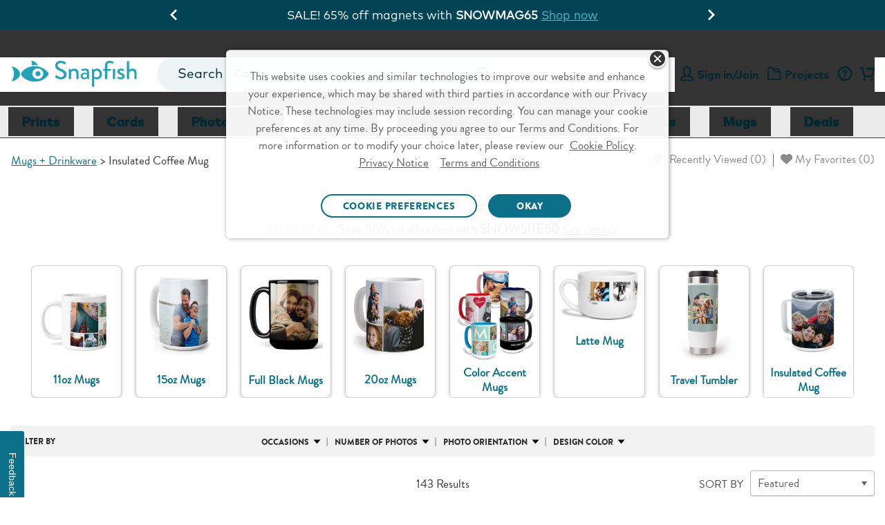

--- FILE ---
content_type: text/html;charset=UTF-8
request_url: https://www.snapfish.com/insulated-coffee-mug
body_size: 59701
content:
<!DOCTYPE html>
<html><head><META http-equiv="Content-Type" content="text/html; charset=UTF-8"><title>Insulated Coffee Mugs with Photos | Snapfish</title><!--fixed-layout--><!--ls:begin[stylesheet]--><style type="text/css">body{margin:0}body.ls-center{text-align:center}.ls-canvas .ls-row .ls-row-clr{clear:both}.ls-canvas .ls-col{overflow:hidden}.ls-canvas .ls-col-body{overflow:hidden}.ls-canvas .ls-area{overflow:hidden}.ls-canvas .ls-area-body{overflow:hidden}.ls-canvas .ls-area .ls-1st{margin-top:0!important}.ls-canvas .ls-cmp-wrap{padding:1px 0}.ls-canvas .iw_component{margin:-1px 0}.ls-canvas .ls-row .ls-lqa-fix{font-size:0;line-height:0;height:0;margin-top:0}.ls-canvas .ls-row .ls-lqr-w{float:left;width:100%}.ls-canvas .ls-row .ls-lqr-w-fx{float:left}.ls-canvas .ls-row .ls-lqr-e-fx{float:right}#ls-row-2-area-1 .ls-cmp-wrap{margin-top:20px}</style><!--ls:end[stylesheet]--><!--ls:begin[meta-keywords]--><meta name="keywords" content="custom insulated coffee mugs, customized insulated coffee mug, insulated coffee mug, photo coffee mug with photo, insulated coffee cup, personalized insulated coffee tumbler, custom thermal coffee mug"><!--ls:end[meta-keywords]--><!--ls:begin[meta-description]--><meta name="description" content="Our double-insulated stainless steel mugs make great travel coffee mugs. Customize with photos and designs. This photo mug holds 10 oz. of coffee or tea."><!--ls:end[meta-description]--><!--ls:begin[meta-vpath]--><meta name="vpath" content=""><!--ls:end[meta-vpath]--><!--ls:begin[meta-page-locale-name]--><meta name="page-locale-name" content=""><!--ls:end[meta-page-locale-name]--><!--ls:begin[head-injection]--><link rel="canonical" href="https://www.snapfish.com/insulated-coffee-mug"/>
<meta name="twitter:card" content="summary"/>
<meta name="twitter:site" content="@snapfishUS"/>
<meta name="twitter:title" content="Insulated Coffee Mugs with Photos | Snapfish"/>
<meta name="twitter:description" content="Our double-insulated stainless steel mugs make great travel coffee mugs. Customize with photos and designs. This photo mug holds 10 oz. of coffee or tea."/>
<meta name="twitter:creator" content="@snapfishUS"/>
<meta property="og:title" content="Insulated Coffee Mugs with Photos | Snapfish"/>
<meta property="og:url" content="https://www.snapfish.com/insulated-coffee-mug"/>
<meta property="og:image" content="https://store.snapfish.com/resources/images/store/2024/470x470/WF-1028750_snap_us_fall_2024_mugs_travel_insulatedcoffeemug_470x470_20240828.jpg"/>
<meta property="og:description" content="Our double-insulated stainless steel mugs make great travel coffee mugs. Customize with photos and designs. This photo mug holds 10 oz. of coffee or tea."/>
<meta property="og:site_name" content="Snapfish"/>
<meta property="fb:admins" content="25508935150"/>
<script type='text/javascript'>var pdpMwebFixedABTestFlag=true;</script><!-- OneTrust Cookies Consent Notice start -->
<script src="https://cdn.cookielaw.org/scripttemplates/otSDKStub.js" type="text/javascript" charset="UTF-8" data-domain-script="0f130d58-4205-4420-87a9-a6c024385149" async></script>
<script type="text/javascript">
try{
var currentDate = new Date('2023-09-11T08:00:00.000Z');
function getOTCookie(name) {
    var pattern = RegExp(name + "=.[^;]*")
    var matched = document.cookie.match(pattern);
    if(matched){
        var cookie = matched[0].split('=');
        return cookie[1];
    }
    return false;
}

console.log('1. cookie value-> '+ getOTCookie('OptanonAlertBoxClosed'));
var cookieDate = new Date(getOTCookie('OptanonAlertBoxClosed'));

console.log('2. cookieDate less than currentDate -> '+ (cookieDateTime < currentDateTime));

var cookieDateTime = cookieDate.getTime();
var currentDateTime = currentDate.getTime();

console.log('3. cookieDateTime -> '+ cookieDateTime);
console.log('4. currentDateTime -> '+ currentDateTime); 

if(cookieDateTime < currentDateTime){

console.log('5. cookieDate less than currentDate -> '+ (cookieDateTime < currentDateTime));
document.cookie = "OptanonAlertBoxClosed=;domain="+ window.location.hostname +";path=/"+";expires="+new Date().toUTCString();

}
console.log('6. cookie value -> '+ getOTCookie('OptanonAlertBoxClosed'));
} 
catch(e){
console.log('7. error - '+ e);
}

function OptanonWrapper() {
    window.dataLayer = window.dataLayer || [];
    window.dataLayer.push({ event: 'OneTrustGroupsUpdated' });

var salesForceSDK = "//cdn.evgnet.com/beacon/m55655555556s3g3er3n3n3z655554118/snapfish_prod/scripts/evergage.min.js";
    if (typeof OnetrustActiveGroups != 'undefined' && OnetrustActiveGroups.indexOf("C0002") > -1) {
        var m = document.createElement('script');
        m.type = 'text/javascript';
        m.async = true;
        m.src = salesForceSDK;
        document.head.appendChild(m);
    }

    document.addEventListener('OTPreferencesUpdated', (e) => {
    var salesForceSDKTag = document.querySelector('head script[src="'+salesForceSDK+'"]');
    console.log('OT groups - '+OnetrustActiveGroups);
    if (salesForceSDKTag && typeof OnetrustActiveGroups != 'undefined' && OnetrustActiveGroups.indexOf("C0002") == -1) {
        console.log('sales force tag removed - '+ salesForceSDKTag);
        document.head.removeChild(salesForceSDKTag);
    }
    });

}
</script>
<!-- OneTrust Cookies Consent Notice end --><script>var advertisingCookieName="C0005";var OnVal=":1";var OffVal=":0";var OnetrustKeyVal="Category";</script><script>window.dataLayer=window.dataLayer||[];</script><!-- omniture start -->
<script src="https://assets.adobedtm.com/528526b3f782/fe381305fa43/launch-ccc0d2b8d5e4.min.js" async></script>
<!-- omniture end --><script type='text/javascript'>var privacySupportFlag=true;</script><script type='text/javascript'>window.showGreetings=true;window.showCardsSentimentThroughAB=true;</script><script type='text/javascript'>try{function deleteCookie(name,path="/",domain=location.host.substring(location.host.indexOf('.'))){document.cookie=name+"=; expires=Thu, 01 Jan 1970 00:00:00 UTC; path="+path+(domain?"; domain="+domain:"")+";";}deleteCookie("newheader");}catch(e){}</script><script type="text/javascript">(function(){'use strict';function waitForBOOMR(callback,maxAttempts){var attempts=0;var timer=setInterval(function(){attempts++;if(window.BOOMR&&BOOMR.subscribe){clearInterval(timer);callback();}if(attempts>=(maxAttempts||50)){clearInterval(timer);}},100);}var splunkMetricsSent=false;var sentUrls=new Set();function calcNavTimingTimestamp(offset,val){if(typeof val!=="number"||val===0){return undefined;}return Math.floor((offset||0)+val);}function sendMetricsToSplunk(){if(splunkMetricsSent)return;var p,pt,offset=0,data={},paintTiming,chromeTimes,pn,k;try{var w=BOOMR.window;p=BOOMR.getPerformance();if(!p)return;if(typeof p.getEntriesByType==="function"){pt=p.getEntriesByType("navigation");if(pt&&pt.length){pt=pt[0];offset=p.timing?p.timing.navigationStart:0;}else pt=undefined;}if(!pt&&p.timing)pt=p.timing;if(pt){data={nt_nav_st:p.timing?p.timing.navigationStart:0,nt_red_st:calcNavTimingTimestamp(offset,pt.redirectStart),nt_red_end:calcNavTimingTimestamp(offset,pt.redirectEnd),nt_fet_st:calcNavTimingTimestamp(offset,pt.fetchStart),nt_dns_st:calcNavTimingTimestamp(offset,pt.domainLookupStart),nt_dns_end:calcNavTimingTimestamp(offset,pt.domainLookupEnd),nt_con_st:calcNavTimingTimestamp(offset,pt.connectStart),nt_con_end:calcNavTimingTimestamp(offset,pt.connectEnd),nt_req_st:calcNavTimingTimestamp(offset,pt.requestStart),nt_res_st:calcNavTimingTimestamp(offset,pt.responseStart),nt_res_end:calcNavTimingTimestamp(offset,pt.responseEnd),nt_domloading:calcNavTimingTimestamp(offset,pt.domLoading),nt_domint:calcNavTimingTimestamp(offset,pt.domInteractive),nt_domcontloaded_st:calcNavTimingTimestamp(offset,pt.domContentLoadedEventStart),nt_domcontloaded_end:calcNavTimingTimestamp(offset,pt.domContentLoadedEventEnd),nt_domcomp:calcNavTimingTimestamp(offset,pt.domComplete),nt_load_st:calcNavTimingTimestamp(offset,pt.loadEventStart),nt_load_end:calcNavTimingTimestamp(offset,pt.loadEventEnd),nt_unload_st:calcNavTimingTimestamp(offset,pt.unloadEventStart),nt_unload_end:calcNavTimingTimestamp(offset,pt.unloadEventEnd)};if(!data.nt_domloading&&p&&p.timing&&p.timing.domLoading){data.nt_domloading=p.timing.domLoading;}if(pt.secureConnectionStart)data.nt_ssl_st=calcNavTimingTimestamp(offset,pt.secureConnectionStart);if(p.timing&&p.timing.msFirstPaint)data.nt_first_paint=p.timing.msFirstPaint;if(pt.workerStart)data.nt_worker_start=calcNavTimingTimestamp(offset,pt.workerStart);if(pt.decodedBodySize||pt.transferSize){data.nt_enc_size=pt.encodedBodySize;data.nt_dec_size=pt.decodedBodySize;data.nt_trn_size=pt.transferSize;}if(pt.nextHopProtocol)data.nt_protocol=pt.nextHopProtocol;}if(!data.nt_first_paint&&BOOMR.plugins.PaintTiming){paintTiming=BOOMR.plugins.PaintTiming.getTimingFor("first-paint");if(paintTiming)data.nt_first_paint=calcNavTimingTimestamp(offset,paintTiming);}if((!data.nt_protocol||!data.nt_first_paint)&&(!pt||pt.nextHopProtocol!=="")&&w.chrome&&typeof w.chrome.loadTimes==="function"){chromeTimes=w.chrome.loadTimes();if(chromeTimes){data.nt_spdy=(chromeTimes.wasFetchedViaSpdy?1:0);data.nt_cinf=chromeTimes.connectionInfo;if(typeof chromeTimes.firstPaintTime==="number"&&chromeTimes.firstPaintTime!==0){data.nt_first_paint=Math.round(chromeTimes.firstPaintTime*1000);}}}if(p.navigation){pn=p.navigation;data.nt_red_cnt=pn.redirectCount;data.nt_nav_type=pn.type;}var device=(typeof ns==="function"&&ns("cms")&&ns("cms").deviceType)||"web";var context=(typeof ns==="function"&&ns("cms")&&ns("cms").context)||"/hp/sf/sf-us/snapfish-us";var params=new URLSearchParams({device:device,context:context,u:location.href});Object.entries(data).forEach(([k,v])=>params.set(k,v));var url="/resources/images/dots.gif?"+params.toString();if(sentUrls.has(url))return;sentUrls.add(url);var img=new Image();img.src=url;splunkMetricsSent=true;}catch(ignore){}}function init(){try{if(!window.BOOMR||!BOOMR.subscribe)return;BOOMR.subscribe("before_beacon",function(){sendMetricsToSplunk();});}catch(e){}}waitForBOOMR(init);})();</script><script data-cfasync="false" src="https://transcend-cdn.com/cm/f89b1bbb-d346-4f73-81f5-98f3dd729bba/airgap.js"></script><link rel='stylesheet' type='text/css' href='https://prd-static.sf-cdn.com/resources/css/app.css?uniqueID=1767629108000-36'/><!--
-->


<link rel="dns-prefetch" href="https://prd-static.sf-cdn.com">
<link href="https://prd-static.sf-cdn.com" rel="preconnect" crossorigin='anonymous'>

<link rel="dns-prefetch" href="https://prd-static-1.sf-cdn.com">
<link href="https://prd-static-1.sf-cdn.com" rel="preconnect" crossorigin='anonymous'>
<link rel="dns-prefetch" href="https://prd-static-2.sf-cdn.com">
<link href="https://prd-static-2.sf-cdn.com" rel="preconnect" crossorigin='anonymous'>
<script type='text/javascript'>var ns=function(name){var __ns__=window.__ns__||{};var ns=__ns__[name]||{};__ns__[name]=ns;window.__ns__=__ns__;return ns;};function addLoadEvent(func){var oldonload=window.onload;if(typeof window.onload!='function'){window.onload=func;}else{window.onload=function(){if(oldonload){oldonload();}func();}}}ns('cms').componentMap=[];ns('cms').uriMap=[];ns('cms').pageBeginTimer=new Date().getTime();var store={};var enableDeleteAccountFeature='true';ns('cms').noodle='ec3a7e3b-2015-4746-bb20-e9c0b0e240bc';ns('cms').cdn='https://prd-static.sf-cdn.com';ns('cms').lshost='https://store.snapfish.com';ns('cms').cart='https://www.snapfish.com/cart';ns('cms').create='https://www.snapfish.com/create';ns('cms').library='https://www.snapfish.com';ns('cms').uploader='https://www.snapfish.com/library/uploader';ns('cms').optiHost='';ns('cms').divID='null';ns('cms').storeEnv='production';ns('cms').cobrand='snapfish';ns('cms').website='snapfish_us';ns('cms').context='/hp/sf/sf-us/snapfish-us';ns('cms').locale='en_US';ns('cms').thumbnailer='https://tnl.snapfish.com/assetrenderer/v2/';ns('cms').siteHost='www.snapfish.com';ns('cms').apicdnHost='https://prd-static.sf-cdn.com';ns('cms').jqueryDeferFeature='false';ns('cms').libraryPhotosHost='https://www.snapfish.com/library/photos';ns('cms').libraryProjectsHost='https://www.snapfish.com/library/projects';ns('cms').libraryUploaderHost='https://www.snapfish.com/library/uploader';ns('cms').libraryIngestionHost='https://www.snapfish.com/library/ingestion';ns('cms').libraryShareHost='https://www.snapfish.com/library/share';ns('cms').ssoHost='';ns('cms').cvsWSHost='';ns('cms').feedbackFlag='true';ns('cms').classicSiteFlag='false';ns('cms').persistUserSessionOnCrossDomains='true';ns('cms').storeURLPath='/photo-gift';ns('cms').storeBasePath='';ns('cms').removeExtrdParam='false';ns('cms').isuserLoggedIn='false';ns('cms').foreseeSurveyEnabled='false';ns('cms').monetateEnabled='true';ns('cms').monetatePageType='bsp';ns('cms').wgRolloutEnabled='false';ns('cms').rightnowStoreBrand='56';ns('cms').isDEVLSDSHost='false';ns('cms').gsid='8Nz9cQHHLz4=Wu9iciI1a07ourqszG2MM9TPHVhD6QbUoxBrLqxNCfltkqGjqd9JbMRktNaNBiDpSQW7TJBXeSGnSqB27lE=';ns('cms').postclientSideLogsFlag='true';ns('cms').isHttponlyCookieEnabled='true';ns('cms').isUserDetailsResourceOn='true';ns('cms').version='null';ns('cms').apicdndomain='https://prd-static.sf-cdn.com';ns('cms').service='store';ns('cms').requestURL='%2Finsulated-coffee-mug';ns('cms').enableSchemaMarkupFaqs='true';ns('cms').cookiedomain='snapfish.com';ns('cms').refreshAmazonAccessTokenFlag='false';ns('cms').refreshAmzTokenInterval='55';ns('cms').enableRefreshCVSAccessToken='false';ns('cms').angularJSUpdateFlag='true';ns('cms').productSearchSEOFlag='false';ns('cms').boomerangCustomAttributesFlag='false';ns('cms').showIndividualIncrementalPriceTiers='false';ns('cms').isChatBotEnabled='true';ns('cms').strikeThruEnabledServiceList='store,create';var useSessionStorageData=true;if(localStorage.production_snapfish_snapfish_us_userData!=undefined){var sessionObj=JSON.parse(localStorage.production_snapfish_snapfish_us_userData);var value=new RegExp('snapfish_production_loggedin'+"=([^;]+)").exec(document.cookie);var isGuest=new RegExp('isGuest'+"=([^;]+)").exec(document.cookie);var accountId=new RegExp('acctId'+"=([^;]+)").exec(document.cookie);var isCSRUser=new RegExp('isCSRUser'+"=([^;]+)").exec(document.cookie);if(isGuest!=null){if(isGuest[1]=='""'){isGuest[1]='';}}if((value!=null&&sessionObj.isUserLoggedIn!=value[1])||(isGuest!=null&&sessionObj.isGuestCheckoutEnabled!=isGuest[1])||(isGuest==null&&sessionObj.isGuestCheckoutEnabled=='true')||(accountId!=null&&sessionObj.acctId!=accountId[1])||(isCSRUser!=null&&isCSRUser[1]=='true')){localStorage.removeItem('production_snapfish_snapfish_us_userData');useSessionStorageData=false;}}if(location.href.indexOf('youraccount')!=-1){if(localStorage.production_snapfish_snapfish_us_userData!=undefined){var sessionObj=JSON.parse(localStorage.production_snapfish_snapfish_us_userData);if(location.href.indexOf('youraccount')!=-1&&((sessionObj.enableDeleteAccountFeature!='undefined'&&enableDeleteAccountFeature!='undefined'&&sessionObj.enableDeleteAccountFeature!=enableDeleteAccountFeature)||(sessionObj.isUserAccountDeletionInProgress!='undefined'&&sessionObj.isUserAccountDeletionInProgress==='true'))){localStorage.removeItem('production_snapfish_snapfish_us_userData');useSessionStorageData=false;}}}if(localStorage.production_snapfish_snapfish_us_userData!=undefined&&useSessionStorageData){store=JSON.parse(localStorage.production_snapfish_snapfish_us_userData);if(typeof store!='undefined'&&store.isUserLoggedIn=='true'){document.documentElement.classList.add('user-state-login');}else{document.documentElement.classList.add('user-state-logout');}}else{}var RemoveUserDataPlaceHolderStart='';store.recaptchaSiteKey='6LdLYvopAAAAAMHh3UBY2HxsDFsxS5ZJ6w3xoogZ';store.recaptchaFlag='true';store.legacyPodHost='www.snapfish.com';store.isUserLoggedIn='false';store.useSessionStorageForUserData='true';store.enableDeleteAccountFeature='true';store.firstName="";store.timeStamp=Math.floor(Date.now());store.isUserMigrated='';store.isTermAndConditionsAccepted='';store.buildNumber='2261768899284000';store.loginState='NO';store.acctId='';store.userType='';store.marketingOptIn='';store.deviceType='web';store.campaignName='';store.userPurchaseClass='Unknown';store.enableUserDetailsResource='true';store.isCsrUser='false';store.showPromotionPreference='true';store.isOa2present='false';store.isGuestCheckoutEnabled='';store.gsid='';store.dataCenter='AUS';store.oa2CreationTime='null';store.oneSiteTokenTimeStamp='null';store.enableJSErrorLogging='false';store.enablePasswordEmailMobileFlag='true';store.isGDPREnabled='true';store.isBoomerangVersionUpdated='true';store.regType='';store.isCrossDCSession='false';store.isUserAccountDeletionInProgress='';store.guestUserProgress='';store.acctStatus='null';store.enablePasswordForEmailUpdate='true';store.encFirstName='';store.encLastName='';store.encUserEmail='';store.costcoUserFlag='';store.regDate='';store.daysSinceLastPurchase='';store.loginType='';store.enableNewRLFlow='false';store.enableNewPCFlow='false';store.userLoginCount='0';store.cvsTokenExpiryTime='null';store.locale='en_US';if(store.isUserLoggedIn=='true'){document.documentElement.classList.add('user-state-login');}else{document.documentElement.classList.add('user-state-logout');}var RemoveUserDataPlaceHolderEnd='';;ns('cms').legacyhost=store.legacyPodHost;ns('cms').deviceType=store.deviceType;ns('cms').prodBuildNumber=store.buildNumber;</script><script type='text/javascript' src='https://prd-static-1.sf-cdn.com/resources/bower_components/jquery/jquery-3.6.0.min.js?uniqueID=1661245436000-36' crossorigin='anonymous'></script><link rel='shortcut icon' type='image/x-icon' href='https://prd-static.sf-cdn.com/resources/ico/snapfish/favicon.ico'/><!-- Twitter Card data -->







<!-- Open Graph data --><!-- Open Graph data -->





<!--OneTrust CSS US-->
<link rel="stylesheet" href="https://prd-static.sf-cdn.com/resources/css/platform/ot/ot.css?uniqueID=1767162037000-36" media="none" onload="if(media!='all')media='all'"><!--ls:end[head-injection]--><!--ls:begin[script]--><!--ls:end[script]--><META http-equiv="Content-Type" content="text/html; charset=UTF-8">
<meta name="viewport" content="width=device-width, initial-scale=1">
<link crossorigin="anonymous" type="font/woff2" as="font" href="https://prd-static.sf-cdn.com/resources/css/fonts/MarkOT/Regular/MarkOT.woff2?uniqueID=1716575733000-36" rel="preload">
<link crossorigin="anonymous" type="font/woff2" as="font" href="https://prd-static.sf-cdn.com/resources/css/fonts/MarkOT/Bold/MarkOT-Bold.woff2?uniqueID=1716575726000-36" rel="preload">
<link crossorigin="anonymous" type="font/woff2" as="font" href="https://prd-static.sf-cdn.com/resources/css/fonts/MarkOT/Black/MarkOT-Black.woff2?uniqueID=1729762049000-36" rel="preload">
<link crossorigin="anonymous" type="font/woff2" as="font" href="https://prd-static.sf-cdn.com/resources/scss/icons/fontello/font/fontelloicons.woff2?62966136" rel="preload">
<script>document.addEventListener('DOMContentLoaded',function(){if((typeof isBSPPage!=='undefined'&&isBSPPage)||(typeof isPDPPage!=='undefined'&&isPDPPage)){document.querySelectorAll('link[rel="preload"][as="font"]').forEach(function(link){link.remove();});}});</script><script type="text/javascript"></script><script>var isCarnivalErrorPresent='';var storeArchivalCSS="https://prd-static.sf-cdn.com/resources/css/responsive-foundation/home-v2/IB/archival-notice.css?uniqueID=1767162073000-36";</script><script type="text/javascript">var commonSearch='Common Searches';var commonRecommendations='Recommended';var limitCommonsearch='5';var limitRecommendations='5';var recommendationsFlag="true";var globalSearchJsFlag='true';function addScript(jsSrc){var sNew=document.createElement('script');sNew.async=true;sNew.src=jsSrc;sNew.crossOrigin="anonymous";var s0=document.getElementsByTagName('script')[0];s0.parentNode.insertBefore(sNew,s0);}function initAlgoliaSearchLibraries(){var algolialibs_bundlejs=(document.location.href.indexOf("loadBeautifiedJS=true")==-1)?"https://prd-static.sf-cdn.com/resources/bundles/algolialibs-bundle.min.js?uniqueID=1762153593000-36":"https://prd-static.sf-cdn.com/resources/bundles/algolialibs-bundle.js?uniqueID=1762153592000-36";addScript(algolialibs_bundlejs);}if(globalSearchJsFlag=='true'){console.log('globalSearchJsFlag true');window.addEventListener("load",initAlgoliaSearchLibraries);}var reDirectionSearchData=[];reDirectionSearchData['1']={'searchKey':'Coupons','redirectURL':'/snapfish-coupons'};reDirectionSearchData['2']={'searchKey':'black friday','redirectURL':'/black-friday'};reDirectionSearchData['3']={'searchKey':'cyber monday','redirectURL':'/cyber-monday'};reDirectionSearchData['4']={'searchKey':'mail for me','redirectURL':'/mail-for-me-cards'};reDirectionSearchData['5']={'searchKey':'deals','redirectURL':'/snapfish-coupons'};reDirectionSearchData['6']={'searchKey':'discounts','redirectURL':'/snapfish-coupons'};reDirectionSearchData['7']={'searchKey':'promo','redirectURL':'/snapfish-coupons'};reDirectionSearchData['8']={'searchKey':'Promo codes','redirectURL':'/snapfish-coupons'};reDirectionSearchData['9']={'searchKey':'offers','redirectURL':'/snapfish-coupons'};reDirectionSearchData['10']={'searchKey':'support','redirectURL':'/helpcenter'};reDirectionSearchData['11']={'searchKey':'Customer care','redirectURL':'/helpcenter'};reDirectionSearchData['12']={'searchKey':'customer service','redirectURL':'/helpcenter'};reDirectionSearchData['13']={'searchKey':'chat with snapfish person','redirectURL':'/helpcenter'};reDirectionSearchData['14']={'searchKey':'chat with snapfish','redirectURL':'/helpcenter'};reDirectionSearchData['15']={'searchKey':'Chat','redirectURL':'/helpcenter'};reDirectionSearchData['16']={'searchKey':'coupon','redirectURL':'/snapfish-coupons'};reDirectionSearchData['17']={'searchKey':'delete account','redirectURL':'/youraccount?tab=tab-1'};reDirectionSearchData['18']={'searchKey':'my account','redirectURL':'/youraccount?tab=tab-1'};reDirectionSearchData['19']={'searchKey':'unsubscribe','redirectURL':'/youraccount?tab=tab-1'};reDirectionSearchData['20']={'searchKey':'shipping','redirectURL':'/newhelppricing'};reDirectionSearchData['21']={'searchKey':'discount','redirectURL':'/snapfish-coupons'};reDirectionSearchData['22']={'searchKey':'credit','redirectURL':'/youraccount?tab=tab-1'};reDirectionSearchData['23']={'searchKey':'reorder','redirectURL':'/youraccount?tab=tab-1'};reDirectionSearchData['24']={'searchKey':'close account','redirectURL':'/youraccount?tab=tab-1'};reDirectionSearchData['25']={'searchKey':'deal','redirectURL':'/snapfish-coupons'};reDirectionSearchData['26']={'searchKey':'pricing','redirectURL':'/newhelppricing'};reDirectionSearchData['27']={'searchKey':'Christmas Cards','redirectURL':'/christmas-cards'};reDirectionSearchData['28']={'searchKey':'Christmas Card','redirectURL':'/christmas-cards'};reDirectionSearchData['29']={'searchKey':'Christmas Photo Cards','redirectURL':'/christmas-cards'};reDirectionSearchData['30']={'searchKey':'Christmas Photo Card','redirectURL':'/christmas-cards'};reDirectionSearchData['31']={'searchKey':'Graduation Announcements','redirectURL':'/graduation-announcements'};reDirectionSearchData['32']={'searchKey':'Save the Date Cards','redirectURL':'/save-the-date-cards'};reDirectionSearchData['33']={'searchKey':'Wedding Invitations','redirectURL':'/wedding-invitations'};reDirectionSearchData['34']={'searchKey':'Holiday Photo Cards','redirectURL':'/holiday-cards'};reDirectionSearchData['35']={'searchKey':'walgreens','redirectURL':'/pick-up-in-store'};reDirectionSearchData['36']={'searchKey':'walmart','redirectURL':'/pick-up-in-store'};reDirectionSearchData['37']={'searchKey':'cvs','redirectURL':'/pick-up-in-store'};reDirectionSearchData['38']={'searchKey':'windycity','redirectURL':'/as-seen-on-tv'};reDirectionSearchData['39']={'searchKey':'hoodies','redirectURL':'/custom-hooded-sweatshirt'};reDirectionSearchData['40']={'searchKey':'mixtiles','redirectURL':'/custom-photo-tiles'};reDirectionSearchData['41']={'searchKey':'koozies','redirectURL':'/can-cooler'};var localeFriendlyTextMap={};</script><script>var optimizeGlobalSearch="true"
if(optimizeGlobalSearch=='true'){document.addEventListener("DOMContentLoaded",function(){const searchIcon=document.getElementById("hideSearchSection");const searchSection=document.querySelector(".search-section");if(!searchSection){return;}searchSection.style.display="none";function hideSearchSection(){if(document.querySelector(".search-section").length>1){searchSection.style.display="none";}}if(searchIcon){searchIcon.addEventListener("click",function(e){e.stopPropagation();searchSection.style.display=searchSection.style.display==="block"?"none":"block";});}document.addEventListener("click",function(e){if(e.target!==searchIcon&&!searchSection.contains(e.target)){hideSearchSection();}});});}</script><script>var geoLocationFlag='';var latitude='';var longitude='';var geoCallBack='';var selectedStoreInfoFromOverlay='';var userZipCode='';var zipCodeEntered='';function getPickupMessageFromDcr(){}</script><script>store.WCAGSrc="https://prd-static.sf-cdn.com/resources/bundles/webaccessibility.js?uniqueID=1752660296000-36";var WCAG_Common_Src=(document.location.href.indexOf("loadBeautifiedJS=true")==-1)?"https://prd-static.sf-cdn.com/resources/bundles/customWCAG-common.min.js?uniqueID=1562747625000-36":"https://prd-static.sf-cdn.com/resources/bundles/customWCAG-common.js?uniqueID=1562747622000-36";store.WCAGSrc.crossOrigin="anonymous";WCAG_Common_Src.crossOrigin="anonymous";function getCookieValue(NameOfCookie){if(document.cookie.length>0){begin=document.cookie.lastIndexOf(NameOfCookie+"=");if(begin!=-1){begin+=NameOfCookie.length+1;end=document.cookie.indexOf(";",begin);if(end==-1)end=document.cookie.length;return unescape(document.cookie.substring(begin,end));}}return null;}</script>
<meta name="apple-itunes-app" content="app-id=330035194">
<meta name="google-play-app" content="app-id=com.snapfish.mobile">
<script>var cdnHost;if(typeof ns('cms')!='undefined'&&typeof ns('cms').cdn!='undefined'){cdnHost=ns('cms').cdn;}var smartbanner={price:'FREE',appStoreLanguage:'us',inGooglePlay:'In Google Play',inWindowsStore:'In the Windows Store',title:'Snapfish',author:'Snapfish LLC',daysHidden:'15',daysReminder:'15',hideOnInstall:'true',icon:cdnHost+'/resources/images/common/app-icons/Logo.png',button:'VIEW'};var showsmartbanner='true';var sb={JS:"https://prd-static.sf-cdn.com/resources/bundles/jquery.smartbanner.min.js?uniqueID=1767168009000-36",CSS:"https://prd-static.sf-cdn.com/resources/css/jquery-plugins/smart-banner/jquery.smartbanner.css?uniqueID=1767168023000-36"}</script>

<META http-equiv="Content-Type" content="text/html; charset=UTF-8"><!-- omniture start -->
<script>(function(w,d,s,l,i){w[l]=w[l]||[];w[l].push({'gtm.start':new Date().getTime(),event:'gtm.js'});var f=d.getElementsByTagName(s)[0],j=d.createElement(s),dl=l!='dataLayer'?'&l='+l:'';j.async=true;j.src='https://www.googletagmanager.com/gtm.js?id='+i+dl;f.parentNode.insertBefore(j,f);})(window,document,'script','dataLayer','GTM-WNMS26W');</script>
<!-- omniture end --><style type="text/css" class="default-font-to-render" id="default-font-to-render">html *,.cms-v2 .text_font_01,.cms-v2 .text_font_01a,.cms-v2 .text_font_01b,.cms-v2 .text_font_01c,.cms-v2 .text_font_01d,.cms-v2 .text_font_01e,.cms-v2 .text_font_01f,.cms-v2 .gfooter-link-hover-01,.cms .text-font-01,.cms .text-font-01a,.cms .text-font-02a,.cms .text-font-02b,.cms .text-font-02c,.cms .text-font-02d,.cms .text-font-02e,.cms .text-font-02f,.cms .text-font-02g,.cms .text-font-02h,.cms .text-font-02i,.cms .text-font-02j,.cms .text-font-02k,.cms .text-font-02l,.cms .text-font-02m{font-family:sans-serif!important}[class^="icon-"]:before,[class*="icon-"]:before,[class^="icon-SA-"]:after,[class*=" icon-SA-"]:after{font-family:sans-serif!important}</style><style>@media only screen and (max-width:479px){.cms-v2 .new-global-header.main-scroll-header{min-height:215px}}@media only screen and (min-width:480px) and (max-width:640px){.cms-v2 .new-global-header.main-scroll-header{min-height:130px}}</style><style>.cms-v2 .show-smartbanner:has(#smartbanner.shown) {height:78px}</style><style>.store-skip-nav-help{position:absolute;top:-1000px;left:-1000px;width:1px;height:1px;overflow:hidden}.store-skip-nav-help:focus{position:absolute;top:0;left:0;width:auto;height:auto;background:#fff;z-index:1000}.user-state-login .cms-v2 .device-global-header .tab-bar .right{min-width:92px}</style><style>#global_header_full .tile-bg-color{background-color:#012832}#global_header_full .ticker-box{background-color:#8c0303}#global_header_full .timer{color:#fff}#global_header_full .timer-text,#global_header_full .secs-colon,#global_header_full .box p{color:#fff}#global_header_full .s-cta a{color: }</style><style>@media only screen and (max-width:413px){.cms-v2.global-search .header-banner.monetate-mob-banner{min-height:85px}}@media only screen and (min-width:414px) and (max-width:640px){.cms-v2.global-search .header-banner.monetate-mob-banner{min-height:65px}}</style><link rel="dns-prefetch" href="//resources.digital-cloud-west.medallia.com">
                              <script>!function(e){var n="https://s.go-mpulse.net/boomerang/";if("False"=="True")e.BOOMR_config=e.BOOMR_config||{},e.BOOMR_config.PageParams=e.BOOMR_config.PageParams||{},e.BOOMR_config.PageParams.pci=!0,n="https://s2.go-mpulse.net/boomerang/";if(window.BOOMR_API_key="6QLBJ-GL4SX-5HVYL-CU6MV-MU27J",function(){function e(){if(!o){var e=document.createElement("script");e.id="boomr-scr-as",e.src=window.BOOMR.url,e.async=!0,i.parentNode.appendChild(e),o=!0}}function t(e){o=!0;var n,t,a,r,d=document,O=window;if(window.BOOMR.snippetMethod=e?"if":"i",t=function(e,n){var t=d.createElement("script");t.id=n||"boomr-if-as",t.src=window.BOOMR.url,BOOMR_lstart=(new Date).getTime(),e=e||d.body,e.appendChild(t)},!window.addEventListener&&window.attachEvent&&navigator.userAgent.match(/MSIE [67]\./))return window.BOOMR.snippetMethod="s",void t(i.parentNode,"boomr-async");a=document.createElement("IFRAME"),a.src="about:blank",a.title="",a.role="presentation",a.loading="eager",r=(a.frameElement||a).style,r.width=0,r.height=0,r.border=0,r.display="none",i.parentNode.appendChild(a);try{O=a.contentWindow,d=O.document.open()}catch(_){n=document.domain,a.src="javascript:var d=document.open();d.domain='"+n+"';void(0);",O=a.contentWindow,d=O.document.open()}if(n)d._boomrl=function(){this.domain=n,t()},d.write("<bo"+"dy onload='document._boomrl();'>");else if(O._boomrl=function(){t()},O.addEventListener)O.addEventListener("load",O._boomrl,!1);else if(O.attachEvent)O.attachEvent("onload",O._boomrl);d.close()}function a(e){window.BOOMR_onload=e&&e.timeStamp||(new Date).getTime()}if(!window.BOOMR||!window.BOOMR.version&&!window.BOOMR.snippetExecuted){window.BOOMR=window.BOOMR||{},window.BOOMR.snippetStart=(new Date).getTime(),window.BOOMR.snippetExecuted=!0,window.BOOMR.snippetVersion=12,window.BOOMR.url=n+"6QLBJ-GL4SX-5HVYL-CU6MV-MU27J";var i=document.currentScript||document.getElementsByTagName("script")[0],o=!1,r=document.createElement("link");if(r.relList&&"function"==typeof r.relList.supports&&r.relList.supports("preload")&&"as"in r)window.BOOMR.snippetMethod="p",r.href=window.BOOMR.url,r.rel="preload",r.as="script",r.addEventListener("load",e),r.addEventListener("error",function(){t(!0)}),setTimeout(function(){if(!o)t(!0)},3e3),BOOMR_lstart=(new Date).getTime(),i.parentNode.appendChild(r);else t(!1);if(window.addEventListener)window.addEventListener("load",a,!1);else if(window.attachEvent)window.attachEvent("onload",a)}}(),"".length>0)if(e&&"performance"in e&&e.performance&&"function"==typeof e.performance.setResourceTimingBufferSize)e.performance.setResourceTimingBufferSize();!function(){if(BOOMR=e.BOOMR||{},BOOMR.plugins=BOOMR.plugins||{},!BOOMR.plugins.AK){var n=""=="true"?1:0,t="",a="cj2kisqxzcoak2lpkova-f-a0e408ad9-clientnsv4-s.akamaihd.net",i="false"=="true"?2:1,o={"ak.v":"39","ak.cp":"1490227","ak.ai":parseInt("936621",10),"ak.ol":"0","ak.cr":9,"ak.ipv":4,"ak.proto":"h2","ak.rid":"e608fb1","ak.r":44387,"ak.a2":n,"ak.m":"a","ak.n":"essl","ak.bpcip":"18.116.164.0","ak.cport":36152,"ak.gh":"23.192.164.19","ak.quicv":"","ak.tlsv":"tls1.3","ak.0rtt":"","ak.0rtt.ed":"","ak.csrc":"-","ak.acc":"","ak.t":"1768903594","ak.ak":"hOBiQwZUYzCg5VSAfCLimQ==5bdThi0Iu+YqGaWc++GEQBL2cZ5CCv4uzfXgA1fPDKCVz9QNNpjLE4fPbwbFzZWkLYoKTxI7BqsLQxM74P7OC9j6xmwqE7S8WwS534oginLml5/voH0u+ylGrIKYhiboRbd3yHhVRUdMzuahrp+STMOBTbJAn3DZOXFUny9n/vlvQU7HTPovWGmQf9fUk+s3hLThPzDj+Atr5DRi0V+g/q8JUNYNyOCc/1ai5IYv/GF0Pfw560mN15+xfgIfEAib+jj+Pv/2oaX2UetwUfbqbCtMqoTO5stQdtVxO7hP+8vWSW9elkguSMGe9ZFW5616F/HoiiC8WYM8XuI9BOlwK/XbHgH6vXBYbjqjzhjfL+/T49u/DEooZTnKy1vXK55sNnChmrm4Y1e7ihuVHtsFyE/a0eOs3ATttbXMCPi6hqo=","ak.pv":"23","ak.dpoabenc":"","ak.tf":i};if(""!==t)o["ak.ruds"]=t;var r={i:!1,av:function(n){var t="http.initiator";if(n&&(!n[t]||"spa_hard"===n[t]))o["ak.feo"]=void 0!==e.aFeoApplied?1:0,BOOMR.addVar(o)},rv:function(){var e=["ak.bpcip","ak.cport","ak.cr","ak.csrc","ak.gh","ak.ipv","ak.m","ak.n","ak.ol","ak.proto","ak.quicv","ak.tlsv","ak.0rtt","ak.0rtt.ed","ak.r","ak.acc","ak.t","ak.tf"];BOOMR.removeVar(e)}};BOOMR.plugins.AK={akVars:o,akDNSPreFetchDomain:a,init:function(){if(!r.i){var e=BOOMR.subscribe;e("before_beacon",r.av,null,null),e("onbeacon",r.rv,null,null),r.i=!0}return this},is_complete:function(){return!0}}}}()}(window);</script></head><body><!--ls:begin[body]--><script type='text/javascript'>ns('cms').pageBodyTimer=new Date().getTime();</script><div class="ls-canvas cms header-off-canvas off-canvas-wrap" id="ls-canvas"><div class="ls-row inner-wrap" id="ls-row-1"><div class="ls-lqr" id="ls-gen42753629-ls-lqr"><div class="ls-area" id="ls-row-1-area-1"><div class="ls-area-body" id="ls-gen42753630-ls-area-body"><div class="ls-cmp-wrap ls-1st" id="w1518541856476"><!--ls:begin[component-1518541856476]--><div class="iw_component" id="1518541856476">
<script type='text/javascript'>if(typeof(ns)!="undefined"){if(ns('cms').dcrList==null){ns('cms').dcrList={}};ns('cms').dcrList['header_includes_1518541856476']='';}</script></div><!--ls:end[component-1518541856476]--></div><div class="ls-cmp-wrap" id="w1518541856475"><!--ls:begin[component-1518541856475]--><div class="iw_component" id="1518541856475"><script>(function(){try{var s=document.getElementById("default-font-to-render");if(localStorage.getItem("async_fl_")==="true"){requestAnimationFrame(function(){if(s&&s.parentNode)s.parentNode.removeChild(s);});}else{document.addEventListener("DOMContentLoaded",function(){setTimeout(function(){if(s&&s.parentNode)s.parentNode.removeChild(s);localStorage.setItem("async_fl_","true");},1500);});}}catch(e){console.warn("localStorage unavailable",e);}})();</script><div class="hide" id="global-search-flag">true</div><div class="hide" id="global-search-pagehide">false</div><input value="no" id="page_refreshed" type="hidden"><noscript><iframe title="Google Tag Manager" src="https://www.googletagmanager.com/ns.html?id=GTM-WNMS26W" height="0" width="0" sandbox="allow-scripts allow-same-origin" style="display:none;visibility:hidden"></iframe></noscript><div class="cms-v2 snapfish global-search ght-v1">
<script>var newHeaderAB='false';</script><script>document.addEventListener("DOMContentLoaded",function(){var header=document.querySelector('.ls-area-body .new-global-header');if(header){var innerWrap=document.querySelector('.cms-v2 .inner-wrap');var lsArea=document.querySelector('.ls-canvas .ls-area');var lsAreaBody=document.querySelector('.ls-canvas .ls-area-body');if(innerWrap)innerWrap.style.overflow='visible';if(lsArea)lsArea.style.overflow='visible';if(lsAreaBody)lsAreaBody.style.overflow='visible';}});</script>

<header class="header-container new-global-header main-scroll-header">
<div class="header-container-new-mask"></div>
<div class="header-container-fixed new-scroll-header" style="position: relative">

<div class="show-smartbanner"></div>
<script>if(navigator.userAgent.match(/Android/i)&&document.cookie.indexOf('sb-installed')==-1&&document.cookie.indexOf('sb-close')==-1){document.getElementsByClassName('show-smartbanner')[0].style.height='78px';}</script>

<div class="row">
<div class="medium-12 large-12 columns">
<a class="store-skip-nav" href="#skipMainNav" tabindex="1" target="_self">Skip to main content</a>
</div>
<div class="medium-12 large-12 columns">
<a style="width: 96%; left: 25px;" class="store-skip-nav store-skip-nav-help" tabindex="1" target="_blank" href="https://www.snapfish.com/chat/us/site">Snapfish is committed to providing access to its services to all individuals, including through an accessible website. If you have any difficulty accessing our goods or services via the website due to your disability, please contact us at Snapfish Help</a>
</div>
</div>
<div class="ticker-f-header new-ticker-f-header tile-bg-color gs-time-ticker v1-slim ticker-tiles-box snapfish hide" data-countdown="ticker-f-header" id="global_header_full" data-countdown-startdate="2025-12-15 00:00:00" data-countdown-start-offset="-8" data-countdown-expirydate="2025-12-19 16:00:00" data-countdown-expiry-offset="-8" data-countdown-display-option="days-hrs-mins-secs" data-countdown-threshold="1" data-countdown-promoname="global_header_full">

<div class="tile-bg-color">
<div class="row">
<div class="small-12 large-10 large-offset-1 columns text-center">
<div>
<div class="s-content"><p><span style="color: #fff;"><!--Today's <a style="color: #fff;" href="/12-days-of-deals">70% off wall decor (excluding framed prints) </a> ends in:-->Last call! Get <a style="color: #fff;" href="/shipping-dates">select gifts</a> by 12/24 with rush shipping! Order in: </span></p></div>
<div class="s-tickers ticker rounded ticker-box ">
<span class="box timer-v3 "><span class="days"><span class="timer"></span><span class="timer-text">days&nbsp;:&nbsp;</span></span><span class="hrs"><span class="timer"></span><span class="timer-text">hours&nbsp;:&nbsp;</span></span><span class="mins"><span class="timer"></span><span class="timer-text">mins</span></span><span class="secs"><span class="secs-colon">&nbsp;:&nbsp;</span><span class="timer"></span><span class="timer-text">secs</span></span><span class="days-only"><span class="days"><p><span class="timer"></span></p></span></span></span>
</div>
</div>
</div>
</div>
</div>
</div>

<div class="header-banner hide-after-ticker-show monetate-mob-banner" style="background-color: #024455;">
<div class="row">
<div class="small-12 large-8 large-offset-2 columns">
<span class="show-for-large-up" style="color: #FFFFFF;"><div align="center" class="mon">&nbsp;</div></span><span class="hide-for-large-up" style="color: #FFFFFF;"><div align="center" class="mon">&nbsp;</div></span> 
</div>
</div>
</div>
<div class="global-header shrink gh-store">
<div class="top-bar">
<div class="header-row-01">
<div class="row">
<div class="medium-2 columns">
<div class="logo text-left">
<a aria-label="Snapfish Logo Go to Home page" href="https://www.snapfish.com/home" class="omnituretrackthis text_font_01b" omniture-data-id="header_topnav_logo"><span><img style="aspect-ratio: 186 / 43;" width="186" height="43" src="https://prd-static.sf-cdn.com/resources/images/header/globalheader/logo/sf-new-svg-logo.svg" alt="Snapfish"></span></a>
</div>
</div>
<div class="medium-5 columns">
<section style="width: 100%" class="top-bar-section sf-global-styleguide search-box">
<div role="search" id="site-search">
<div id="aa-input-container" class="aa-input-container test">
<input autocomplete="off" name="search" class="aa-input-search" maxlength="128" id="aa-search-input" type="search" placeholder=" Search" aria-label=" Search"><a class="icon-close-2 clear-icon" href="javascript:void(0)" aria-label="Clear search field"></a><a class="search-icon icon-global-search global-search-icon" href="javascript:void(0)" aria-label="Go to search results"></a>
<div id="keywordWrapper" class="keywords-wrapper">
<div class="keywords">
<div class="keyword">Photo Books</div>
<div class="keyword">Cards</div>
<div class="keyword">Canvas Prints</div>
<div class="keyword">Mugs</div>
<div class="keyword">Blankets</div>
</div>
</div>
</div>
</div>
</section>
</div>
<div class="medium-5 columns">
<section class="top-bar-section">
<ul class="top-right-links">
<li class="store2LogoutOnly">
<a class="text_font_01e  omnituretrackthis" omniture-data-id="header_topnav_signin_register" href="javascript:void(0)" id="globalHeaderSignInRegister"><span class="icon-user-avatar"></span>Sign in/Join</a>
</li>
<li class="user-name store2LoginOnly">
<a aria-label="User DropDown Menu" class="" data-options="" role="button" aria-controls="userDropDown" aria-haspopup="true" id="globalHeaderUserMenu" href="" data-dropdown="userDropDown"><span aria-hidden="true" class="icon-user-avatar circle"></span></a>
</li>
<li class="">
<a class="text_font_01e " href="javascript:void(0)" id="globalHeaderMyProjects"><span class="icon-projects"></span>Projects</a>
</li>
<li class="store2LoginOnly">
<a class="text_font_01e " href="javascript:void(0)" id="globalHeaderMyPhotos"><span class="icon-photo"></span>Photos</a>
</li>
<li class="">
<a aria-label="Help Center" class="icon-help omnituretrackthis " omniture-data-id="header_topnav_help" href="https://support.snapfish.com/hc/en-us?" target="_blank"></a>
</li>
<li class="">
<a aria-label="Shopping Cart" class="icon-shopping-cart omnituretrackthis " omniture-data-id="header_topnav_cart" id="globalHeaderCart" href="https://www.snapfish.com/cart/shoppingcart"></a>
</li>
</ul>
</section>
</div>
</div>
</div>
<nav class="header-shopnav">
<div class="header-shopnav-inner shopnav-fixed">
<div class="header-row-03 text-left ">
<div class="row">
<div class="">
<section class="top-bar-section shop-main-links">
<ul role="menubar">
<li role="none" id="Prints">
<a role="menuitem" href="https://www.snapfish.com/prints" omniture-data-id="header_subnav_Prints" class="text_font_01a shopmenu-main-links omnituretrackthis header-color-links" aria-controls="Prints_dropdown" id="header_subnav_Prints_dropdown" aria-haspopup="true">Prints</a>
<div id="Prints_dropdown" aria-labelledby="header_subnav_Prints" role="menu" class="shop-menu-dropdown columns">
<div class="row-gutter-3"></div>
<div class="row">
<div class="large-12 columns large-centered">
<div class="header-dropdown dropdown-textlinks">
<div class="text-left">
<div class="paragraph3">
<a role="menuitem" href="https://www.snapfish.com/standard-print-details" aria-label="Standard  Prints">Standard Prints</a>
</div>
<div class="row-gutter-1"></div>
<ul role="none" class="header-textlinks">
<li role="none">
<a role="menuitem" href="https://www.snapfish.com/create/builder?sku=CommerceProduct_8822&amp;category=prints">4x4 </a>
</li>
<li role="none">
<a role="menuitem" href="https://www.snapfish.com/create/builder?sku=CommerceProduct_7184&amp;category=prints">4x5.3 </a>
</li>
<li role="none">
<a role="menuitem" href="https://www.snapfish.com/create/builder?sku=CommerceProduct_7182&amp;category=prints">4x6  </a><span class="highlighttext" style="background-color:#6F92EC; color:#FFFFFF;">Best Seller</span>
</li>
<li role="none">
<a role="menuitem" href="https://www.snapfish.com/create/builder?sku=CommerceProduct_7188&amp;category=prints">5x7 </a>
</li>
<li role="none">
<a role="menuitem" href="https://www.snapfish.com/create/builder?sku=CommerceProduct_17162&amp;category=prints">8x8 </a>
</li>
<li role="none">
<a role="menuitem" href="https://www.snapfish.com/create/builder?sku=CommerceProduct_7192&amp;category=prints">8x10 </a>
</li>
<li role="none">
<a role="menuitem" href="https://www.snapfish.com/wallet-print-details">Wallet Prints </a>
</li>
<li role="none">
<a role="menuitem" href="https://www.snapfish.com/standard-print-details" class="underline">Browse all </a>
</li>
</ul>
</div>
</div>
<div class="header-dropdown dropdown-textlinks">
<div class="text-left">
<div class="paragraph3">
<a role="menuitem" href="https://www.snapfish.com/large-print" aria-label="Large Prints">Large Prints</a>
</div>
<div class="row-gutter-1"></div>
<ul role="none" class="header-textlinks">
<li role="none">
<a role="menuitem" href="https://www.snapfish.com/large-print-11x14">11x14 </a>
</li>
<li role="none">
<a role="menuitem" href="https://www.snapfish.com/large-print-12x12">12x12 </a><span class="highlighttext" style="background-color:#6F92EC; color:#FFF;">New</span>
</li>
<li role="none">
<a role="menuitem" href="https://www.snapfish.com/large-print-12x18">12x18 </a>
</li>
<li role="none">
<a role="menuitem" href="https://www.snapfish.com/large-print">16x20 </a>
</li>
<li role="none">
<a role="menuitem" href="https://www.snapfish.com/large-print-20x30">20x30 </a>
</li>
<li role="none">
<a role="menuitem" href="https://www.snapfish.com/large-print" class="underline">Browse all </a>
</li>
</ul>
</div>
</div>
<div class="header-dropdown dropdown-textlinks">
<div class="text-left">
<div class="paragraph3">
<a role="menuitem" href="https://www.snapfish.com/collage-print-details" aria-label="Collage Prints">Collage</a>
</div>
<div class="row-gutter-1"></div>
<ul role="none" class="header-textlinks">
<li role="none">
<a role="menuitem" href="https://www.snapfish.com/collage-print-details">Collage Prints </a>
</li>
<li role="none">
<a role="menuitem" href="https://www.snapfish.com/collage-large-print-details">Collage Large Prints </a>
</li>
</ul>
</div>
</div>
<div class="header-dropdown dropdown-textlinks">
<div class="text-left">
<div class="paragraph3">
<a role="menuitem" href="https://www.snapfish.com/prints#framed" aria-label="Framed prints">Framed</a>
</div>
<div class="row-gutter-1"></div>
<ul role="none" class="header-textlinks">
<li role="none">
<a role="menuitem" href="https://www.snapfish.com/framed-tabletop-print-details">Framed Prints </a>
</li>
<li role="none">
<a role="menuitem" href="https://www.snapfish.com/framed-large-print">Framed Large Prints </a>
</li>
<li role="none">
<a role="menuitem" href="https://www.snapfish.com/framed-matted-prints">Framed Matted Prints </a>
</li>
<li role="none">
<a role="menuitem" href="https://www.snapfish.com/multi-photo-framed-matted-print-details">Multiphoto Framed Matted Prints </a>
</li>
<li role="none">
<a role="menuitem" href="https://www.snapfish.com/prints" class="underline">Shop all </a>
</li>
</ul>
</div>
</div>
<div class="header-dropdown dropdown-textlinks">
<div class="text-left">
<div class="paragraph3">
<a role="menuitem" href="https://www.snapfish.com/prints" aria-label="Specialty Prints">Specialty Prints</a>
</div>
<div class="row-gutter-1"></div>
<ul role="none" class="header-textlinks">
<li role="none">
<a role="menuitem" href="https://www.snapfish.com/retro-prints-details ">Retro Prints </a><span class="highlighttext" style="background-color:#6F92EC; color:#FFFFFF;">New</span>
</li>
<li role="none">
<a role="menuitem" href="https://www.snapfish.com/large-adhesive-prints">Large Adhesive Prints </a>
</li>
<li role="none">
<a role="menuitem" href="https://www.snapfish.com/photo-booth-strips-details ">Photo Booth Strips </a>
</li>
<li role="none">
<a role="menuitem" href="https://www.snapfish.com/square-mini-photo-prints-details ">Mini Prints </a>
</li>
<li role="none">
<a role="menuitem" href="https://www.snapfish.com/prints-with-wood-stand">Prints with Wood Stand </a>
</li>
<li role="none">
<a role="menuitem" href="https://www.snapfish.com/brag-book">Brag Book </a>
</li>
<li role="none">
<a role="menuitem" href="https://www.snapfish.com/pick-up-in-store" class="mid-title">1-Hour Photo </a>
</li>
<li role="none">
<a role="menuitem" href="https://www.snapfish.com/pick-up-in-store" class="underline">Learn more </a>
</li>
</ul>
</div>
</div>
<div class="header-dropdown dropdown-textlinks small-product">
<div class="text-left">
<ul role="none" class="header-textlinks"></ul>
<div class="small-product-feature" style="background-color: #D3ECF1 !important; color: #012832 !important;">
<div class="top-content">
<h3 class="heading-text small" style="color: #012832 !important;">Prints with wood stand</h3>
<div class="gs-rg-5"></div>
<div class="product-desp"></div>
<div class="gs-rg-5"></div>
<a href="https://www.snapfish.com/prints-with-wood-stand" class="feature-link" aria-label="Prints with wood stand">Browse all</a>
</div>
<div class="bot-img">
<img width="175" src="https://prd-static-1.sf-cdn.com/resources/images/store/2025/176x160/xAS1210594924318536_Nav_printsstand_176x160.webp.pagespeed.ic.miFLyM0YZ3.webp" alt="Prints with wood stand"></div>
</div>
</div>
</div>
<div class="clearfix"></div>
</div>
</div>
<div class="row-gutter-1"></div>
</div>
</li>
<li role="none" id="Cards">
<a role="menuitem" href="https://www.snapfish.com/cards" omniture-data-id="header_subnav_Cards" class="text_font_01a shopmenu-main-links omnituretrackthis header-color-links" aria-controls="Cards_dropdown" id="header_subnav_Cards_dropdown" aria-haspopup="true">Cards</a>
<div id="Cards_dropdown" aria-labelledby="header_subnav_Cards" role="menu" class="shop-menu-dropdown columns">
<div class="row-gutter-3"></div>
<div class="row">
<div class="large-12 columns large-centered">
<div class="header-dropdown dropdown-textlinks">
<div class="text-left">
<div class="paragraph3">
<a role="menuitem" href="https://www.snapfish.com/christmas-and-holiday-cards" aria-label="Holidays + Occasions">Holidays</a>
</div>
<div class="row-gutter-1"></div>
<ul role="none" class="header-textlinks">
<li role="none">
<a role="menuitem" href="https://www.snapfish.com/valentines-day-cards" class="Valentine's Day">Valentine's Day </a><span class="highlighttext" style="background-color:#FA9393; color:#000000;">Feb 14</span>
</li>
<li role="none">
<a role="menuitem" href="https://www.snapfish.com/st-patricks-day-cards" class="St. Patrick's Day">St. Patrick's Day </a><span class="highlighttext" style="background-color:#FA9393; color:#000000;">Mar 17</span>
</li>
<li role="none">
<a role="menuitem" href="https://www.snapfish.com/mothers-day-cards" class="Mother's Day">Mother's Day </a><span class="highlighttext" style="background-color:#FA9393; color:#000;">May 10</span>
</li>
<li role="none">
<a role="menuitem" href="https://www.snapfish.com/occasion-cards" class="mid-title">Occasions </a>
</li>
<li role="none">
<a role="menuitem" href="https://www.snapfish.com/birthday-greeting-cards">Birthday </a>
</li>
<li role="none">
<a role="menuitem" href="https://www.snapfish.com/love-cards">Love </a>
</li>
<li role="none">
<a role="menuitem" href="https://www.snapfish.com/anniversary-cards">Anniversary </a>
</li>
<li role="none">
<a role="menuitem" href="https://www.snapfish.com/occasion-cards" class="underline">Browse all </a>
</li>
</ul>
</div>
</div>
<div class="header-dropdown dropdown-textlinks">
<div class="text-left">
<div class="paragraph3">
<a role="menuitem" href="https://www.snapfish.com/thank-you-cards" aria-label="Thank You Cards">Thank You Cards</a>
</div>
<div class="row-gutter-1"></div>
<ul role="none" class="header-textlinks">
<li role="none">
<a role="menuitem" href="https://www.snapfish.com/thank-you-cards">Thank you </a>
</li>
<li role="none">
<a role="menuitem" href="https://www.snapfish.com/kids-thank-you-cards">Kids Thank you </a>
</li>
<li role="none">
<a role="menuitem" href="https://www.snapfish.com/thank-you-cards" class="underline">Browse all </a>
</li>
<li role="none">
<a role="menuitem" href="https://www.snapfish.com/graduation-cards" class="mid-title">Graduation </a>
</li>
<li role="none">
<a role="menuitem" href="https://www.snapfish.com/graduation-announcements">Grad Announcements </a>
</li>
<li role="none">
<a role="menuitem" href="https://www.snapfish.com/graduation-party-invitations">Grad Party Invites </a>
</li>
<li role="none">
<a role="menuitem" href="https://www.snapfish.com/graduation-thank-you-cards">Grad Thank You </a>
</li>
<li role="none">
<a role="menuitem" href="https://www.snapfish.com/graduation-greeting-cards">Congrats Grad Cards </a>
</li>
<li role="none">
<a role="menuitem" href="https://www.snapfish.com/graduation-cards" class="underline">Browse all </a>
</li>
</ul>
</div>
</div>
<div class="header-dropdown dropdown-textlinks">
<div class="text-left">
<div class="paragraph3">
<a role="menuitem" href="https://www.snapfish.com/invitations" aria-label="Invitations">Invitations</a>
</div>
<div class="row-gutter-1"></div>
<ul role="none" class="header-textlinks">
<li role="none">
<a role="menuitem" href="https://www.snapfish.com/party-invitations">Party Invites </a>
</li>
<li role="none">
<a role="menuitem" href="https://www.snapfish.com/anniversary-invitations">Anniversary Invitations </a>
</li>
<li role="none">
<a role="menuitem" href="https://www.snapfish.com/birthday-party-invitations">Birthday Party Invites </a>
</li>
<li role="none">
<a role="menuitem" href="https://www.snapfish.com/kids-birthday-invitations">Kids Party Invites </a>
</li>
<li role="none">
<a role="menuitem" href="https://www.snapfish.com/baptism-invitations">Baptism/Christening </a>
</li>
<li role="none">
<a role="menuitem" href="https://www.snapfish.com/invitations" class="underline">Browse all </a>
</li>
</ul>
</div>
</div>
<div class="header-dropdown dropdown-textlinks">
<div class="text-left">
<div class="paragraph3">
<a role="menuitem" href="https://www.snapfish.com/wedding-cards" aria-label="Wedding">Wedding</a>
</div>
<div class="row-gutter-1"></div>
<ul role="none" class="header-textlinks">
<li role="none">
<a role="menuitem" href="https://www.snapfish.com/save-the-date-cards">Save the Date </a>
</li>
<li role="none">
<a role="menuitem" href="https://www.snapfish.com/wedding-invitations">Wedding Invitations </a>
</li>
<li role="none">
<a role="menuitem" href="https://www.snapfish.com/wedding-shower-invitations">Wedding Shower </a>
</li>
<li role="none">
<a role="menuitem" href="https://www.snapfish.com/wedding-thank-you-cards">Wedding Thank You Cards </a>
</li>
<li role="none">
<a role="menuitem" href="https://www.snapfish.com/wedding-announcements">Wedding Announcements </a>
</li>
<li role="none">
<a role="menuitem" href="https://www.snapfish.com/engagement-party-invitations">Engagement Party </a>
</li>
<li role="none">
<a role="menuitem" href="https://www.snapfish.com/wedding-cards" class="underline">Browse all </a>
</li>
</ul>
</div>
</div>
<div class="header-dropdown dropdown-textlinks">
<div class="text-left">
<div class="paragraph3">
<a role="menuitem" href="https://www.snapfish.com/baby-kids-cards" aria-label="Baby + Kids">Baby + Kids</a>
</div>
<div class="row-gutter-1"></div>
<ul role="none" class="header-textlinks">
<li role="none">
<a role="menuitem" href="https://www.snapfish.com/baby-announcements">Baby Announcements </a>
</li>
<li role="none">
<a role="menuitem" href="https://www.snapfish.com/baby-shower-invitations">Baby Shower </a>
</li>
<li role="none">
<a role="menuitem" href="https://www.snapfish.com/baby-shower-thank-you-cards">Shower Thank Yous </a>
</li>
<li role="none">
<a role="menuitem" href="https://www.snapfish.com/baby-kids-cards" class="underline">Browse all </a>
</li>
<li role="none">
<a role="menuitem" href="https://www.snapfish.com/cards#stationery" class="mid-title">Stationery </a>
</li>
<li role="none">
<a role="menuitem" href="https://www.snapfish.com/custom-gift-tags">Gift Tags </a><span class="highlighttext" style="background-color:#6F92EC; color:#FFFFFF;">New!</span>
</li>
<li role="none">
<a role="menuitem" href="https://www.snapfish.com/personalized-stationery">Personalized Stationery </a>
</li>
<li role="none">
<a role="menuitem" href="https://www.snapfish.com/folded-note-cards">Folded Note Cards </a>
</li>
<li role="none">
<a role="menuitem" href="https://www.snapfish.com/business-cards">Business Cards </a>
</li>
<li role="none">
<a role="menuitem" href="https://www.snapfish.com/custom-stickers-details">Stickers </a>
</li>
</ul>
</div>
</div>
<div class="header-dropdown dropdown-textlinks">
<div class="text-left">
<div class="paragraph3">
<a role="menuitem" href="https://www.snapfish.com/cards" aria-label="Specialty Cards">Specialty Cards</a>
</div>
<div class="row-gutter-1"></div>
<ul role="none" class="header-textlinks">
<li role="none">
<a role="menuitem" href="https://www.snapfish.com/design-your-own-cards">Design Your Own </a>
</li>
<li role="none">
<a role="menuitem" href="https://www.snapfish.com/full-photo-cards">Fully Photo/Blank </a>
</li>
<li role="none">
<a role="menuitem" href="https://www.snapfish.com/postcard-sets">Postcards </a>
</li>
<li role="none">
<a role="menuitem" href="https://www.snapfish.com/foil-card-sets">Foil Cards </a>
</li>
<li role="none">
<a role="menuitem" href="https://www.snapfish.com/greeting-cards">Greeting Cards </a>
</li>
<li role="none">
<a role="menuitem" href="https://www.snapfish.com/seal-and-send-cards">Seal and Send </a>
</li>
<li role="none">
<a role="menuitem" href="https://www.snapfish.com/mail-for-me-cards">Mail For Me </a><span class="highlighttext" style="background-color:#D3ECF1; color:#000000;">Easy</span>
</li>
<li role="none">
<a role="menuitem" href="https://www.snapfish.com/event-magnet-sets">Event Magnet Cards </a>
</li>
<li role="none">
<a role="menuitem" href="https://www.snapfish.com/ornament-cards">Ornament Cards </a>
</li>
<li role="none">
<a role="menuitem" href="https://www.snapfish.com/classroom-cards">Classroom Cards </a>
</li>
<li role="none">
<a role="menuitem" href="https://www.snapfish.com/pick-up-in-store">Pick Up in Store </a>
</li>
<li role="none">
<a role="menuitem" href="https://www.snapfish.com/cards" class="underline">Browse all </a>
</li>
</ul>
</div>
</div>
<div class="clearfix"></div>
</div>
</div>
<div class="row-gutter-1"></div>
</div>
</li>
<li role="none" id="Photo_Books">
<a role="menuitem" href="https://www.snapfish.com/photo-book" omniture-data-id="header_subnav_Photo Books" class="text_font_01a shopmenu-main-links omnituretrackthis header-color-links" aria-controls="Photo_Books_dropdown" id="header_subnav_Photo_Books_dropdown" aria-haspopup="true">Photo Books</a>
<div id="Photo_Books_dropdown" aria-labelledby="header_subnav_Photo_Books" role="menu" class="shop-menu-dropdown columns">
<div class="row-gutter-3"></div>
<div class="row">
<div class="large-12 columns large-centered">
<div class="header-dropdown dropdown-textlinks">
<div class="text-left">
<div class="paragraph3">
<a role="menuitem" href="https://www.snapfish.com/photo-book" aria-label="Book Size">Size</a>
</div>
<div class="row-gutter-1"></div>
<ul role="none" class="header-textlinks">
<li role="none">
<a role="menuitem" href="https://www.snapfish.com/softcover-photo-book-5x7">5x7 </a>
</li>
<li role="none">
<a role="menuitem" href="https://www.snapfish.com/hardcover-photo-book-6x8">6x8 </a>
</li>
<li role="none">
<a role="menuitem" href="https://www.snapfish.com/hardcover-photo-book-8x8">8x8 </a>
</li>
<li role="none">
<a role="menuitem" href="https://www.snapfish.com/hardcover-photo-book-8x11">8x11  </a><span class="highlighttext" style="background-color:#6F92EC; color:#FFFFFF;">Best Seller</span>
</li>
<li role="none">
<a role="menuitem" href="https://www.snapfish.com/hardcover-photo-book-12x12">12x12 </a>
</li>
<li role="none">
<a role="menuitem" href="https://www.snapfish.com/hardcover-photo-book-11x14">11x14 </a>
</li>
<li role="none">
<a role="menuitem" href="https://www.snapfish.com/photo-book" class="underline">Browse all </a>
</li>
</ul>
</div>
</div>
<div class="header-dropdown dropdown-textlinks">
<div class="text-left">
<div class="paragraph3">
<a role="menuitem" href="https://www.snapfish.com/photo-book" aria-label="Book Type">Book Type</a>
</div>
<div class="row-gutter-1"></div>
<ul role="none" class="header-textlinks">
<li role="none">
<a role="menuitem" href="https://www.snapfish.com/hardcover-photo-book-8x11">Hardcover </a>
</li>
<li role="none">
<a role="menuitem" href="https://www.snapfish.com/layflat-hardcover-photo-book">Layflat Hardcover </a>
</li>
<li role="none">
<a role="menuitem" href="https://www.snapfish.com/premium-layflat-hardcover-photo-book-8x11">Premium Layflat </a>
</li>
<li role="none">
<a role="menuitem" href="https://www.snapfish.com/linen-hardcover-photo-book">Linen Hardcover </a>
</li>
<li role="none">
<a role="menuitem" href="https://www.snapfish.com/black-leather-hardcover-photo-book-8x11">Leather Hardcover </a>
</li>
<li role="none">
<a role="menuitem" href="https://www.snapfish.com/softcover-photo-book-5x7">Softcover </a>
</li>
</ul>
</div>
</div>
<div class="header-dropdown dropdown-textlinks">
<div class="text-left">
<div class="paragraph3">
<a role="menuitem" href="https://www.snapfish.com/hardcover-photo-book-8x11" aria-label="Designs">Designs</a>
</div>
<div class="row-gutter-1"></div>
<ul role="none" class="header-textlinks">
<li role="none">
<a role="menuitem" href="https://www.snapfish.com/p/books/hardcover-photo-book/design-your-own/dyo?size=8x11">Design Your Own </a>
</li>
<li role="none">
<a role="menuitem" href="https://www.snapfish.com/simple-photo-books">Gallery </a>
</li>
<li role="none">
<a role="menuitem" href="https://www.snapfish.com/travel-photo-books">Travel </a>
</li>
<li role="none">
<a role="menuitem" href="https://www.snapfish.com/year-in-review-photo-books">Year in Review </a>
</li>
<li role="none">
<a role="menuitem" href="https://www.snapfish.com/family-photo-books">Family </a>
</li>
<li role="none">
<a role="menuitem" href="https://www.snapfish.com/wedding-photo-books">Wedding </a>
</li>
<li role="none">
<a role="menuitem" href="https://www.snapfish.com/baby-photo-books">Baby </a>
</li>
<li role="none">
<a role="menuitem" href="https://www.snapfish.com/school-year-photo-books">School Year </a>
</li>
</ul>
</div>
</div>
<div class="header-dropdown dropdown-textlinks">
<div class="text-left">
<div class="paragraph3">
<a role="menuitem" href="https://www.snapfish.com/hardcover-photo-book-8x11-details" aria-label="Make Your Book">Make Your Book</a>
</div>
<div class="row-gutter-1"></div>
<ul role="none" class="header-textlinks">
<li role="none">
<a role="menuitem" href="https://www.snapfish.com/hardcover-photo-book-8x11" class="gdb-p-new small">Start a Book </a>
</li>
<li role="none">
<a role="menuitem" href="/library/projects" class="underline">Open a saved book </a>
</li>
<li role="none">
<a role="menuitem" href="https://www.snapfish.com/photo-book#newbookexp" class="underline">Watch our getting started video </a>
</li>
<li role="none">
<a role="menuitem" href="" class="mid-title">More Books </a>
</li>
<li role="none">
<a role="menuitem" href="/childrens-board-book">Children's Board Books </a>
</li>
<li role="none">
<a role="menuitem" href="/brag-book">Brag Books </a>
</li>
</ul>
</div>
</div>
<div class="header-dropdown dropdown-textlinks large-product">
<div class="text-left">
<ul role="none" class="header-textlinks"></ul>
<div class="large-product-feature" style="background-color: #D3ECF1 !important; color:  !important;">
<div class="left-content">
<div class="small-text">New colors</div>
<div class="gs-rg-5"></div>
<h3 class="heading-text" style="">Linen books</h3>
<div class="gs-rg-5"></div>
<div class="product-desp">Timeless, textured, and made to be treasured.</div>
<div class="gs-rg-5"></div>
<a href="https://www.snapfish.com/linen-hardcover-photo-book" class="feature-link" aria-label="Linen books">Browse all</a>
</div>
<div class="right-img">
<img width="175" src="https://prd-static-2.sf-cdn.com/resources/images/store/2025/192x300/xAS1210594924318536_Nav_linenbook_192x300.webp.pagespeed.ic.G9JPkrwOk1.webp" alt="Linen books"></div>
</div>
</div>
</div>
<div class="clearfix"></div>
</div>
</div>
<div class="row-gutter-1"></div>
</div>
</li>
<li role="none" id="Canvas">
<a role="menuitem" href="https://www.snapfish.com/custom-canvas-prints" omniture-data-id="header_subnav_Canvas" class="text_font_01a shopmenu-main-links omnituretrackthis header-color-links" aria-controls="Canvas_dropdown" id="header_subnav_Canvas_dropdown" aria-haspopup="true">Canvas</a>
<div id="Canvas_dropdown" aria-labelledby="header_subnav_Canvas" role="menu" class="shop-menu-dropdown columns">
<div class="row-gutter-3"></div>
<div class="row">
<div class="large-12 columns large-centered">
<div class="header-dropdown dropdown-textlinks">
<div class="text-left">
<div class="paragraph3">
<a role="menuitem" href="https://www.snapfish.com/custom-canvas-prints" aria-label="Canvas Size">Size</a>
</div>
<div class="row-gutter-1"></div>
<ul role="none" class="header-textlinks">
<li role="none">
<a role="menuitem" href="https://www.snapfish.com/canvas-print-4x6-details">4x6 </a>
</li>
<li role="none">
<a role="menuitem" href="https://www.snapfish.com/canvas-print-8x8">8x8 </a>
</li>
<li role="none">
<a role="menuitem" href="https://www.snapfish.com/canvas-print-8x10">8x10 </a>
</li>
<li role="none">
<a role="menuitem" href="https://www.snapfish.com/canvas-print-11x14">11x14 </a>
</li>
<li role="none">
<a role="menuitem" href="https://www.snapfish.com/canvas-print-12x12">12x12 </a>
</li>
<li role="none">
<a role="menuitem" href="https://www.snapfish.com/canvas-print-16x20">16x20 </a><span class="highlighttext" style="background-color:#6F92EC; color:#FFFFFF;">Best Seller</span>
</li>
<li role="none">
<a role="menuitem" href="https://www.snapfish.com/canvas-print-20x24">20x24 </a>
</li>
<li role="none">
<a role="menuitem" href="https://www.snapfish.com/canvas-print-20x30">20x30 </a>
</li>
<li role="none">
<a role="menuitem" href="https://www.snapfish.com/canvas-print-24x36">24x36 </a>
</li>
<li role="none">
<a role="menuitem" href="https://www.snapfish.com/canvas-prints" class="underline">Browse all </a>
</li>
</ul>
</div>
</div>
<div class="header-dropdown dropdown-textlinks">
<div class="text-left">
<div class="paragraph3">
<a role="menuitem" href="https://www.snapfish.com/canvas-prints" aria-label="Canvas Designs">Designs</a>
</div>
<div class="row-gutter-1"></div>
<ul role="none" class="header-textlinks">
<li role="none">
<a role="menuitem" href="https://www.snapfish.com/canvas-prints?subcat=full-photo">Full Photo </a>
</li>
<li role="none">
<a role="menuitem" href="https://www.snapfish.com/design-your-own-canvas-prints">Design Your Own </a>
</li>
<li role="none">
<a role="menuitem" href="https://www.snapfish.com/gallery-canvas-prints">Gallery </a>
</li>
<li role="none">
<a role="menuitem" href="https://www.snapfish.com/everyday-canvas-prints">Everyday </a>
</li>
<li role="none">
<a role="menuitem" href="https://www.snapfish.com/family-canvas-prints">Friends + Family </a>
</li>
<li role="none">
<a role="menuitem" href="https://www.snapfish.com/wedding-canvas-prints">Wedding </a>
</li>
<li role="none">
<a role="menuitem" href="https://www.snapfish.com/travel-canvas-prints">Travel </a>
</li>
<li role="none">
<a role="menuitem" href="https://www.snapfish.com/canvas-prints" class="underline">Browse all </a>
</li>
</ul>
</div>
</div>
<div class="header-dropdown dropdown-textlinks">
<div class="text-left">
<div class="paragraph3">
<a role="menuitem" href="https://www.snapfish.com/collage-canvas-details" aria-label="More Canvas">More Canvas</a>
</div>
<div class="row-gutter-1"></div>
<ul role="none" class="header-textlinks">
<li role="none">
<a role="menuitem" href="https://www.snapfish.com/collage-canvas-details">Collage Canvas </a>
</li>
<li role="none">
<a role="menuitem" href="https://www.snapfish.com/framed-canvas-print">Framed Canvas </a>
</li>
<li role="none">
<a role="menuitem" href="https://www.snapfish.com/panoramic-canvas-print">Panoramic Canvas </a>
</li>
<li role="none">
<a role="menuitem" href="https://www.snapfish.com/hanging-canvas">Hanging Canvas </a>
</li>
<li role="none">
<a role="menuitem" href="https://www.snapfish.com/split-canvas-print-details">Split Canvas Prints </a>
</li>
<li role="none">
<a role="menuitem" href="https://www.snapfish.com/canvas-sets-details">Canvas Gallery Set </a>
</li>
<li role="none">
<a role="menuitem" href="https://www.snapfish.com/collage-canvas-details" class="underline">Browse all </a>
</li>
</ul>
</div>
</div>
<div class="header-dropdown dropdown-textlinks">
<div class="text-left">
<div class="paragraph3">
<a role="menuitem" href="https://www.snapfish.com/canvas-print-details" aria-label="Make your canvas">Make Your Canvas</a>
</div>
<div class="row-gutter-1"></div>
<ul role="none" class="header-textlinks">
<li role="none">
<a role="menuitem" href="https://www.snapfish.com/canvas-print-details" class="gdb-p-new small">Start a Canvas </a>
</li>
<li role="none">
<a role="menuitem" href="/library/projects" class="underline">Open a saved canvas </a>
</li>
</ul>
</div>
</div>
<div class="header-dropdown dropdown-textlinks large-product">
<div class="text-left">
<ul role="none" class="header-textlinks"></ul>
<div class="large-product-feature" style="background-color: #ECF4F5 !important; color:  !important;">
<div class="left-content">
<div class="small-text"></div>
<div class="gs-rg-5"></div>
<h3 class="heading-text" style="">Collage canvas prints</h3>
<div class="gs-rg-5"></div>
<div class="product-desp">Just add your photos, shuffle, and you're done&mdash;it's that easy.</div>
<div class="gs-rg-5"></div>
<a href="https://www.snapfish.com/collage-canvas-details" class="feature-link" aria-label="Collage canvas">Make collage canvas</a>
</div>
<div class="right-img">
<img width="175" src="https://prd-static-2.sf-cdn.com/resources/images/store/2025/192x300/xAS1210594924318536_Nav_collageprints_192x300.webp.pagespeed.ic.I1TzUnqgjF.webp" alt="Collage canvas"></div>
</div>
</div>
</div>
<div class="clearfix"></div>
</div>
</div>
<div class="row-gutter-1"></div>
</div>
</li>
<li role="none" id="Home_D&eacute;cor">
<a role="menuitem" href="https://www.snapfish.com/home-decor" omniture-data-id="header_subnav_Home D&eacute;cor" class="text_font_01a shopmenu-main-links omnituretrackthis header-color-links" aria-controls="Home_D&eacute;cor_dropdown" id="header_subnav_Home_D&eacute;cor_dropdown" aria-haspopup="true">Home D&eacute;cor</a>
<div id="Home_D&eacute;cor_dropdown" aria-labelledby="header_subnav_Home_D&eacute;cor" role="menu" class="shop-menu-dropdown columns">
<div class="row-gutter-3"></div>
<div class="row">
<div class="large-12 columns large-centered">
<div class="header-dropdown dropdown-textlinks">
<div class="text-left">
<div class="paragraph3">
<a role="menuitem" href="https://www.snapfish.com/home-decor#panels" aria-label="Tabletop">Tabletop</a>
</div>
<div class="row-gutter-1"></div>
<ul role="none" class="header-textlinks">
<li role="none">
<a role="menuitem" href="https://www.snapfish.com/photo-panel-tabletop-details">Photo Panels </a><span class="highlighttext" style="background-color:#6F92EC; color:#FFFFFF;">Best Seller</span>
</li>
<li role="none">
<a role="menuitem" href="https://www.snapfish.com/acrylic-photo-block">Acrylic Photo Blocks </a><span class="highlighttext" style="background-color:#6F92EC; color:#FFFFFF;">New</span>
</li>
<li role="none">
<a role="menuitem" href="https://www.snapfish.com/glitter-block">Glitter Block </a>
</li>
<li role="none">
<a role="menuitem" href="https://www.snapfish.com/wood-box-panel">Wood Box Panels </a>
</li>
<li role="none">
<a role="menuitem" href="https://www.snapfish.com/glass-prints">Glass Prints </a>
</li>
<li role="none">
<a role="menuitem" href="https://www.snapfish.com/framed-tabletop-print-details">Framed Prints </a>
</li>
<li role="none">
<a role="menuitem" href="https://www.snapfish.com/metal-photo-panel-tabletop">Tabletop Metal Photo Panels </a>
</li>
<li role="none">
<a role="menuitem" href="https://www.snapfish.com/medallion-panel-tabletop">Medallion Panels </a>
</li>
</ul>
</div>
</div>
<div class="header-dropdown dropdown-textlinks">
<div class="text-left">
<div class="paragraph3">
<a role="menuitem" href="https://www.snapfish.com/home-decor" aria-label="Wall Decor">Wall Decor</a>
</div>
<div class="row-gutter-1"></div>
<ul role="none" class="header-textlinks">
<li role="none">
<a role="menuitem" href="https://www.snapfish.com/photo-tiles">Photo Tiles </a>
</li>
<li role="none">
<a role="menuitem" href="https://www.snapfish.com/large-print">Large Prints </a>
</li>
<li role="none">
<a role="menuitem" href="https://www.snapfish.com/large-adhesive-prints">Large Adhesive Prints </a>
</li>
<li role="none">
<a role="menuitem" href="https://www.snapfish.com/photo-panel-wall">Wall Photo Panels </a>
</li>
<li role="none">
<a role="menuitem" href="https://www.snapfish.com/acrylic-print">Acrylic Prints </a>
</li>
<li role="none">
<a role="menuitem" href="https://www.snapfish.com/metal-photo-panel">Metal Photo Panels </a>
</li>
<li role="none">
<a role="menuitem" href="https://www.snapfish.com/framed-matted-prints">Framed Matted Prints </a>
</li>
<li role="none">
<a role="menuitem" href="https://www.snapfish.com/framed-large-print">Framed Large Prints </a>
</li>
<li role="none">
<a role="menuitem" href="https://www.snapfish.com/multi-photo-framed-matted-print-details">Multi Framed Matted Prints </a>
</li>
</ul>
</div>
</div>
<div class="header-dropdown dropdown-textlinks">
<div class="text-left">
<div class="paragraph3">
<a role="menuitem" href="https://www.snapfish.com/collage-photo-gifts" aria-label="Collage D&eacute;cor">Collage Decor</a>
</div>
<div class="row-gutter-1"></div>
<ul role="none" class="header-textlinks">
<li role="none">
<a role="menuitem" href="https://www.snapfish.com/collage-photo-panel-tabletop-details">Collage Tabletop Photo Panels </a>
</li>
<li role="none">
<a role="menuitem" href="https://www.snapfish.com/collage-metal-photo-panel-tabletop-details">Collage Metal Photo Panels </a>
</li>
<li role="none">
<a role="menuitem" href="https://www.snapfish.com/collage-large-print-details">Collage Large Prints </a>
</li>
<li role="none">
<a role="menuitem" href="https://www.snapfish.com/collage-photo-gifts" class="underline">Shop all collage gifts </a>
</li>
</ul>
</div>
</div>
<div class="header-dropdown dropdown-textlinks">
<div class="text-left">
<div class="paragraph3">
<a role="menuitem" href="https://www.snapfish.com/custom-photo-tiles" aria-label="Photo Tiles">Photo Tiles</a>
</div>
<div class="row-gutter-1"></div>
<ul role="none" class="header-textlinks">
<li role="none">
<a role="menuitem" href="https://www.snapfish.com/custom-photo-tiles#gallery">Photo Tile Gallery Sets </a>
</li>
<li role="none">
<a role="menuitem" href="https://www.snapfish.com/photo-tiles">Matte Photo Tiles </a>
</li>
<li role="none">
<a role="menuitem" href="https://www.snapfish.com/heart-shaped-photo-tile">Heart-Shaped Tiles </a>
</li>
<li role="none">
<a role="menuitem" href="https://www.snapfish.com/metallic-photo-tiles">Metallic Photo Tiles </a>
</li>
<li role="none">
<a role="menuitem" href="https://www.snapfish.com/custom-photo-tiles" class="underline">Shop all tiles </a>
</li>
</ul>
</div>
</div>
<div class="header-dropdown dropdown-textlinks">
<div class="text-left">
<div class="paragraph3">
<a role="menuitem" href="https://www.snapfish.com/home-decor#gifts" aria-label="More Decor">More Decor</a>
</div>
<div class="row-gutter-1"></div>
<ul role="none" class="header-textlinks">
<li role="none">
<a role="menuitem" href="https://www.snapfish.com/custom-canvas-prints">Canvas Prints </a>
</li>
<li role="none">
<a role="menuitem" href="https://www.snapfish.com/hanging-canvas">Hanging Canvas </a>
</li>
<li role="none">
<a role="menuitem" href="https://www.snapfish.com/blankets-and-pillows">Blankets + Pillows </a>
</li>
<li role="none">
<a role="menuitem" href="https://www.snapfish.com/personalized-home-gifts">Home Gift </a>
</li>
<li role="none">
<a role="menuitem" href="https://www.snapfish.com/personalized-office-gifts">Office Gifts </a>
</li>
<li role="none">
<a role="menuitem" href="https://www.snapfish.com/home-decor#gifts" class="underline">Browse all </a>
</li>
</ul>
</div>
</div>
<div class="header-dropdown dropdown-textlinks small-product">
<div class="text-left">
<div class="small-product-feature" style="background-color: #D3ECF1 !important; color:  !important;">
<div class="top-content">
<h3 class="heading-text small" style="">Photo tile gallery sets</h3>
<div class="gs-rg-5"></div>
<div class="product-desp"></div>
<div class="gs-rg-5"></div>
<a href="https://www.snapfish.com/custom-photo-tiles#gallery" class="feature-link" aria-label="Tile Gallery Sets">Browse All</a>
</div>
<div class="bot-img">
<img width="175" src="https://prd-static-1.sf-cdn.com/resources/images/store/2025/176x160/xAS1210594924318536_Nav_gallerytile_176x160.webp.pagespeed.ic.pguFMBamNY.webp" alt="Photo tile gallery sets"></div>
</div>
</div>
</div>
<div class="clearfix"></div>
</div>
</div>
<div class="row-gutter-1"></div>
</div>
</li>
<li role="none" id="Calendars">
<a role="menuitem" href="https://www.snapfish.com/calendars" omniture-data-id="header_subnav_Calendars" class="text_font_01a shopmenu-main-links omnituretrackthis header-color-links" aria-controls="Calendars_dropdown" id="header_subnav_Calendars_dropdown" aria-haspopup="true">Calendars</a>
<div id="Calendars_dropdown" aria-labelledby="header_subnav_Calendars" role="menu" class="shop-menu-dropdown columns">
<div class="row-gutter-3"></div>
<div class="row">
<div class="large-12 columns large-centered">
<div class="header-dropdown dropdown-textlinks">
<div class="text-left">
<div class="img tile-border badge-top ">
<a role="menuitem" href="https://www.snapfish.com/wall-calendar" class="omnituretrackthis" omniture-data-id="header_subnav_Calendars_dropdown_"><img data-src="https://prd-static-1.sf-cdn.com/resources/images/store/2025/470x470/xAS1211214444741448_calendar_wall-8-5x11_holiday-2025_470x470_20251013.webp.pagespeed.ic.uvXH4MgMAG.webp" src="[data-uri]" alt="8.5x11 wall calendar"><div class="badges">
<span class="badge" style="background-color:#6F92EC; color:#FFFFFF;">Best Seller</span>
</div>
</a>
</div>
<div class="row-gutter-05"></div>
<ul role="none" class="header-textlinks textlink-underimage">
<li role="none">
<a role="menuitem" class="sub-heading" href="https://www.snapfish.com/wall-calendar" aria-label="8.5x11 Wall Calendars">8.5x11 Wall Calendars</a>
</li>
</ul>
</div>
</div>
<div class="header-dropdown dropdown-textlinks">
<div class="text-left">
<div class="img tile-border ">
<a role="menuitem" href="https://www.snapfish.com/premium-wall-calendar" class="omnituretrackthis" omniture-data-id="header_subnav_Calendars_dropdown_"><img data-src="https://prd-static-1.sf-cdn.com/resources/images/store/2025/470x470/xAS1211214444741448_calendar_wall-11-5x14_holiday-2025_470x470_20251013.webp.pagespeed.ic.JPzx54CDmU.webp" src="[data-uri]" alt="11.5x14 Wall Calendars"></a>
</div>
<div class="row-gutter-05"></div>
<ul role="none" class="header-textlinks textlink-underimage">
<li role="none">
<a role="menuitem" class="sub-heading" href="https://www.snapfish.com/premium-wall-calendar" aria-label="11.5x14 Wall Calendar">11.5x14 Wall Calendars</a>
</li>
</ul>
</div>
</div>
<div class="header-dropdown dropdown-textlinks">
<div class="text-left">
<div class="img tile-border ">
<a role="menuitem" href="https://www.snapfish.com/square-wall-calendar" class="omnituretrackthis" omniture-data-id="header_subnav_Calendars_dropdown_"><img data-src="https://prd-static-1.sf-cdn.com/resources/images/store/2025/470x470/xAS1211214444741448_calendar_wall-12x12_holiday-2025_470x470_20251013.webp.pagespeed.ic.Bbmxn9Msko.webp" src="[data-uri]" alt="12x12 Wall Calendars"></a>
</div>
<div class="row-gutter-05"></div>
<ul role="none" class="header-textlinks textlink-underimage">
<li role="none">
<a role="menuitem" class="sub-heading" href="https://www.snapfish.com/square-wall-calendar" aria-label="12x12 Wall Calendar">12x12 Wall Calendars</a>
</li>
</ul>
</div>
</div>
<div class="header-dropdown dropdown-textlinks">
<div class="text-left">
<div class="img tile-border ">
<a role="menuitem" href="https://www.snapfish.com/premium-stationery-wall-calendar" class="omnituretrackthis" omniture-data-id="header_subnav_Calendars_dropdown_"><img data-src="https://prd-static-1.sf-cdn.com/resources/images/store/2025/470x470/xAS1211214444741448_calendar_wall-premium-stationery_holiday-2025_470x470_20251013.webp.pagespeed.ic.vTizlQaIWY.webp" src="[data-uri]" alt="Stationery Wall Calendars"></a>
</div>
<div class="row-gutter-05"></div>
<ul role="none" class="header-textlinks textlink-underimage">
<li role="none">
<a role="menuitem" class="sub-heading" href="https://www.snapfish.com/premium-stationery-wall-calendar" aria-label="Stationery Wall Calendar">Stationery Wall Calendars</a>
</li>
</ul>
</div>
</div>
<div class="header-dropdown dropdown-textlinks">
<div class="text-left">
<div class="img tile-border ">
<a role="menuitem" href="https://www.snapfish.com/desk-calendar" class="omnituretrackthis" omniture-data-id="header_subnav_Calendars_dropdown_"><img data-src="https://prd-static-2.sf-cdn.com/resources/images/store/2025/470x470/xAS1210642890815996_calendar-desk_470x470_20250903.webp.pagespeed.ic.38XZ_St3zS.webp" src="[data-uri]" alt="Desk Calendars"></a>
</div>
<div class="row-gutter-05"></div>
<ul role="none" class="header-textlinks textlink-underimage">
<li role="none">
<a role="menuitem" class="sub-heading" href="https://www.snapfish.com/desk-calendar" aria-label="Desk Calendars">Desk Calendars</a>
</li>
</ul>
</div>
</div>
<div class="header-dropdown dropdown-textlinks">
<div class="text-left">
<div class="img tile-border ">
<a role="menuitem" href="https://www.snapfish.com/wood-block-desk-calendar" class="omnituretrackthis" omniture-data-id="header_subnav_Calendars_dropdown_"><img data-src="https://prd-static-2.sf-cdn.com/resources/images/store/2025/470x470/xAS1210642890815996_calendar-woodblock_470x470_20250903.webp.pagespeed.ic.kgzhH8h6R1.webp" src="[data-uri]" alt="Wood Block Calendar"></a>
</div>
<div class="row-gutter-05"></div>
<ul role="none" class="header-textlinks textlink-underimage">
<li role="none">
<a role="menuitem" class="sub-heading" href="https://www.snapfish.com/wood-block-desk-calendar" aria-label="Wood Block Calendars">Wood Block Calendars</a>
</li>
</ul>
</div>
</div>
<div class="clearfix"></div>
</div>
</div>
<div class="row-gutter-1"></div>
</div>
</li>
<li role="none" id="Gifts">
<a role="menuitem" href="https://www.snapfish.com/photo-gifts" omniture-data-id="header_subnav_Gifts" class="text_font_01a shopmenu-main-links omnituretrackthis header-color-links" aria-controls="Gifts_dropdown" id="header_subnav_Gifts_dropdown" aria-haspopup="true">Gifts</a>
<div id="Gifts_dropdown" aria-labelledby="header_subnav_Gifts" role="menu" class="shop-menu-dropdown columns">
<div class="row-gutter-3"></div>
<div class="row">
<div class="large-12 columns large-centered">
<div class="header-dropdown dropdown-textlinks">
<div class="text-left">
<div class="paragraph3">
<a role="menuitem" href="https://www.snapfish.com/bestsellers" aria-label="Bestsellers">Bestsellers</a>
</div>
<div class="row-gutter-1"></div>
<ul role="none" class="header-textlinks">
<li role="none">
<a role="menuitem" href="https://www.snapfish.com/photo-coffee-mug-11-oz">Coffee Mugs </a>
</li>
<li role="none">
<a role="menuitem" href="https://www.snapfish.com/blankets-and-pillows">Throw Pillows </a>
</li>
<li role="none">
<a role="menuitem" href="https://www.snapfish.com/arctic-fleece-photo-blanket">Arctic Fleece Blanket </a>
</li>
<li role="none">
<a role="menuitem" href="https://www.snapfish.com/photo-puzzles">Puzzles </a>
</li>
<li role="none">
<a role="menuitem" href="https://www.snapfish.com/photo-magnet">Magnets </a>
</li>
<li role="none">
<a role="menuitem" href="https://www.snapfish.com/photo-album">Photo Album </a><span class="highlighttext" style="background-color:#6F92EC; color:#FFFFFF;">New</span>
</li>
<li role="none">
<a role="menuitem" href="https://www.snapfish.com/custom-photo-mousepad">Mousepads </a>
</li>
<li role="none">
<a role="menuitem" href="https://www.snapfish.com/custom-playing-cards">Custom Playing Cards </a>
</li>
<li role="none">
<a role="menuitem" href="https://www.snapfish.com/pint-glass">Frosted Pint Glass </a>
</li>
<li role="none">
<a role="menuitem" href="https://www.snapfish.com/dry-erase-board">Dry Erase Board  </a>
</li>
<li role="none">
<a role="menuitem" href="https://www.snapfish.com/bestsellers" class="underline">Browse all </a>
</li>
</ul>
</div>
</div>
<div class="header-dropdown dropdown-textlinks">
<div class="text-left">
<div class="paragraph3">
<a role="menuitem" href="https://www.snapfish.com/photo-gifts" aria-label="Gift Categories">Gift Categories</a>
</div>
<div class="row-gutter-1"></div>
<ul role="none" class="header-textlinks">
<li role="none">
<a role="menuitem" href="https://www.snapfish.com/photo-mugs">Mugs + Drinkware </a>
</li>
<li role="none">
<a role="menuitem" href="/photo-gifts#magnets">Magnets </a>
</li>
<li role="none">
<a role="menuitem" href="https://www.snapfish.com/custom-tote-bags">Tote Bags </a>
</li>
<li role="none">
<a role="menuitem" href="https://www.snapfish.com/custom-apparel">Custom Apparel </a>
</li>
<li role="none">
<a role="menuitem" href="https://www.snapfish.com/jewelry-and-accessories">Jewelry + Accessories </a>
</li>
<li role="none">
<a role="menuitem" href="https://www.snapfish.com/custom-christmas-ornaments">Christmas Ornaments </a>
</li>
<li role="none">
<a role="menuitem" href="https://www.snapfish.com/personalized-home-gifts">Home Gifts </a>
</li>
<li role="none">
<a role="menuitem" href="https://www.snapfish.com/personalized-office-gifts">Office Gifts </a>
</li>
<li role="none">
<a role="menuitem" href="https://www.snapfish.com/collage-photo-gifts">Collage Gifts </a>
</li>
<li role="none">
<a role="menuitem" href="https://www.snapfish.com/easy-personalized-gifts">Easy Personalized Gifts </a>
</li>
<li role="none">
<a role="menuitem" href="https://www.snapfish.com/photo-gifts" class="underline">Browse all </a>
</li>
</ul>
</div>
</div>
<div class="header-dropdown dropdown-textlinks">
<div class="text-left">
<div class="paragraph3">
<a role="menuitem" href="https://www.snapfish.com/blankets-and-pillows" aria-label="Blankets">Blankets</a>
</div>
<div class="row-gutter-1"></div>
<ul role="none" class="header-textlinks">
<li role="none">
<a role="menuitem" href="https://www.snapfish.com/plush-fleece-photo-blanket">Plush Fleece </a>
</li>
<li role="none">
<a role="menuitem" href="https://www.snapfish.com/arctic-fleece-photo-blanket">Arctic Fleece </a>
</li>
<li role="none">
<a role="menuitem" href="https://www.snapfish.com/premium-berber-fleece-photo-blanket">Premium Berber Fleece </a>
</li>
<li role="none">
<a role="menuitem" href="https://www.snapfish.com/woven-photo-blanket">Woven </a>
</li>
<li role="none">
<a role="menuitem" href="https://www.snapfish.com/outdoor-stadium-blanket">Outdoor Stadium / Picnic Blanket </a>
</li>
<li role="none">
<a role="menuitem" href="https://www.snapfish.com/blankets-and-pillows" class="underline">Browse all </a>
</li>
<li role="none">
<a role="menuitem" href="https://www.snapfish.com/gift-ideas" class="mid-title">Gift Ideas </a>
</li>
<li role="none">
<a role="menuitem" href="https://www.snapfish.com/valentines-day">Valentine's Day Gifts + Cards </a>
</li>
<li role="none">
<a role="menuitem" href="/gift-ideas" class="underline">Browse all </a>
</li>
</ul>
</div>
</div>
<div class="header-dropdown dropdown-textlinks">
<div class="text-left">
<div class="paragraph3">
<a role="menuitem" href="https://www.snapfish.com/new-gifts" aria-label="New Gifts">New Gifts</a>
</div>
<div class="row-gutter-1"></div>
<ul role="none" class="header-textlinks">
<li role="none">
<a role="menuitem" href="https://www.snapfish.com/insulated-tumbler-with-straw">Tumbler with Straw </a>
</li>
<li role="none">
<a role="menuitem" href="https://www.snapfish.com/custom-gift-tags">Custom Gift Tags </a>
</li>
<li role="none">
<a role="menuitem" href="https://www.snapfish.com/photo-magnet-5x7">5x7 Magnets </a><span class="highlighttext" style="background-color:#6F92EC; color:#FFF;">New size</span>
</li>
<li role="none">
<a role="menuitem" href="https://www.snapfish.com/retro-prints-details ">Retro Prints </a>
</li>
<li role="none">
<a role="menuitem" href="https://www.snapfish.com/magnetic-retro-prints-details ">Retro Magnets </a>
</li>
<li role="none">
<a role="menuitem" href="https://www.snapfish.com/acrylic-photo-block">Acrylic Photo Blocks </a>
</li>
<li role="none">
<a role="menuitem" href="https://www.snapfish.com/photo-album">Photo Album </a>
</li>
<li role="none">
<a role="menuitem" href="https://www.snapfish.com/new-gifts" class="underline">Browse all </a>
</li>
<li role="none">
<a role="menuitem" href="https://www.snapfish.com/new-gifts#newfeatures" class="mid-title">New Features </a>
</li>
<li role="none">
<a role="menuitem" href="https://www.snapfish.com/new-gifts#newfeatures">Auto-enhance </a>
</li>
<li role="none">
<a role="menuitem" href="https://www.snapfish.com/new-gifts#newfeatures" class="underline">Learn more </a>
</li>
</ul>
</div>
</div>
<div class="header-dropdown dropdown-textlinks large-product">
<div class="text-left">
<div class="large-product-feature" style="background-color: #D3ECF1 !important; color:  !important;">
<div class="left-content">
<div class="small-text"></div>
<div class="gs-rg-5"></div>
<h3 class="heading-text" style="">4x6 Photo Album</h3>
<div class="gs-rg-5"></div>
<div class="product-desp">Old school cool&mdash;slip in your photo prints</div>
<div class="gs-rg-5"></div>
<a href="https://www.snapfish.com/photo-album" class="feature-link" aria-label="4x6 Photo Album">Shop all</a>
</div>
<div class="right-img">
<img width="175" src="https://prd-static-2.sf-cdn.com/resources/images/store/2025/384x300/xAS1210594924318536_Nav_photoalbum_384x300_1x.webp.pagespeed.ic.bIu_O_J9KL.webp" alt="4x6 Photo Album"></div>
</div>
</div>
</div>
<div class="clearfix"></div>
</div>
</div>
<div class="row-gutter-1"></div>
</div>
</li>
<li role="none" id="Mugs">
<a role="menuitem" href="https://www.snapfish.com/photo-mugs" omniture-data-id="header_subnav_Mugs" class="text_font_01a shopmenu-main-links omnituretrackthis header-color-links" aria-controls="Mugs_dropdown" id="header_subnav_Mugs_dropdown" aria-haspopup="true">Mugs</a>
<div id="Mugs_dropdown" aria-labelledby="header_subnav_Mugs" role="menu" class="shop-menu-dropdown columns">
<div class="row-gutter-3"></div>
<div class="row">
<div class="large-12 columns large-centered">
<div class="header-dropdown dropdown-textlinks">
<div class="text-left">
<div class="paragraph3">
<a role="menuitem" href="https://www.snapfish.com/photo-mugs#ceramic" aria-label="Ceramic Mugs">Ceramic Mugs</a>
</div>
<div class="row-gutter-1"></div>
<ul role="none" class="header-textlinks">
<li role="none">
<a role="menuitem" href="https://www.snapfish.com/photo-coffee-mug-11-oz">11 oz </a><span class="highlighttext" style="background-color:#6F92EC; color:#FFFFFF;">Best Seller</span>
</li>
<li role="none">
<a role="menuitem" href="https://www.snapfish.com/photo-coffee-mug-15-oz">15 oz </a>
</li>
<li role="none">
<a role="menuitem" href="https://www.snapfish.com/photo-coffee-mug-20oz">20 oz </a>
</li>
<li role="none">
<a role="menuitem" href="https://www.snapfish.com/latte-mug">25 oz </a>
</li>
<li role="none">
<a role="menuitem" href="https://www.snapfish.com/black-photo-coffee-mug-11-oz">Full Black Mugs </a>
</li>
<li role="none">
<a role="menuitem" href="https://www.snapfish.com/grande-coffee-mug-16-oz">Grande Coffee Mugs with Lids </a>
</li>
<li role="none">
<a role="menuitem" href="https://www.snapfish.com/photo-mugs" class="underline">Browse all </a>
</li>
</ul>
</div>
</div>
<div class="header-dropdown dropdown-textlinks">
<div class="text-left">
<div class="paragraph3">
<a role="menuitem" href="https://www.snapfish.com/photo-mugs#colorful" aria-label="Color Accent">Color Accent</a>
</div>
<div class="row-gutter-1"></div>
<ul role="none" class="header-textlinks">
<li role="none">
<a role="menuitem" href="https://www.snapfish.com/black-color-accent-mug">Black </a>
</li>
<li role="none">
<a role="menuitem" href="https://www.snapfish.com/red-color-accent-mug">Red Mugs </a>
</li>
<li role="none">
<a role="menuitem" href="https://www.snapfish.com/navy-color-accent-mug">Navy Mugs </a>
</li>
<li role="none">
<a role="menuitem" href="https://www.snapfish.com/sky-blue-color-accent-mug">Sky Blue Mugs </a>
</li>
<li role="none">
<a role="menuitem" href="https://www.snapfish.com/pink-color-accent-mug">Pink Mugs </a>
</li>
<li role="none">
<a role="menuitem" href="https://www.snapfish.com/photo-mugs#colorful" class="underline">View all </a>
</li>
</ul>
</div>
</div>
<div class="header-dropdown dropdown-textlinks">
<div class="text-left">
<div class="paragraph3">
<a role="menuitem" href="https://www.snapfish.com/photo-mugs#travel" aria-label="Travel Mugs">Travel Mugs</a>
</div>
<div class="row-gutter-1"></div>
<ul role="none" class="header-textlinks">
<li role="none">
<a role="menuitem" href="https://www.snapfish.com/insulated-tumbler-with-straw">Tumbler with Straw </a>
</li>
<li role="none">
<a role="menuitem" href="https://www.snapfish.com/insulated-coffee-mug">Insulated Coffee Mugs </a>
</li>
<li role="none">
<a role="menuitem" href="https://www.snapfish.com/insulated-tumbler">Insulated Tumblers </a>
</li>
<li role="none">
<a role="menuitem" href="https://www.snapfish.com/insulated-water-bottle">Insulated Water Bottles </a>
</li>
<li role="none">
<a role="menuitem" href="https://www.snapfish.com/travel-tumbler">Travel Tumblers </a>
</li>
<li role="none">
<a role="menuitem" href="https://www.snapfish.com/travel-coffee-mug-with-handle">Travel Mugs with Handles </a>
</li>
<li role="none">
<a role="menuitem" href="https://www.snapfish.com/photo-mugs#travel" class="underline">Shop all </a>
</li>
</ul>
</div>
</div>
<div class="header-dropdown dropdown-textlinks">
<div class="text-left">
<div class="paragraph3">
<a role="menuitem" href="https://www.snapfish.com/photo-mugs#barware" aria-label="Barware">Barware</a>
</div>
<div class="row-gutter-1"></div>
<ul role="none" class="header-textlinks">
<li role="none">
<a role="menuitem" href="https://www.snapfish.com/pint-glass">Pint Glasses </a>
</li>
<li role="none">
<a role="menuitem" href="https://www.snapfish.com/frosted-wine-glass">Frosted Wine Glasses </a>
</li>
<li role="none">
<a role="menuitem" href="https://www.snapfish.com/insulated-stemless-wine-cup">Insulated Wine Cups </a>
</li>
<li role="none">
<a role="menuitem" href="https://www.snapfish.com/custom-magnetic-bottle-opener">Magnetic Bottle Openers </a>
</li>
<li role="none">
<a role="menuitem" href="https://www.snapfish.com/square-stone-coasters-details">Coasters </a>
</li>
<li role="none">
<a role="menuitem" href="https://www.snapfish.com/photo-mugs#barware" class="underline">Shop all </a>
</li>
</ul>
</div>
</div>
<div class="header-dropdown dropdown-textlinks large-product">
<div class="text-left">
<ul role="none" class="header-textlinks"></ul>
<div class="large-product-feature" style="background-color: #024455 !important; color: #FFFFFF !important;">
<div class="left-content">
<div class="small-text"></div>
<div class="gs-rg-5"></div>
<h3 class="heading-text" style="color: #FFFFFF !important;">Ceramic Mugs</h3>
<div class="gs-rg-5"></div>
<div class="product-desp">Personalize your morning pick-me-up</div>
<div class="gs-rg-5"></div>
<a href="/photo-coffee-mug-11-oz" class="feature-link" aria-label="Ceramic Mugs">Browse all</a>
</div>
<div class="right-img">
<img width="175" src="https://prd-static-2.sf-cdn.com/resources/images/store/2025/192x300/xAS1210594924318536_Nav_1115mugs_192x300.webp.pagespeed.ic.gw2pdLgtNf.webp" alt="11oz and 15oz cermic mugs personalized with photos and text"></div>
</div>
</div>
</div>
<div class="clearfix"></div>
</div>
</div>
<div class="row-gutter-1"></div>
</div>
</li>
<li role="none" id="Deals">
<a role="menuitem" href="https://www.snapfish.com/snapfish-coupons" omniture-data-id="header_subnav_Deals" class="text_font_01a omnituretrackthis">Deals</a>
</li>
</ul>
</section>
</div>
</div>
</div>
</div>
</nav>
</div>
<div class="bg-overlay"></div>
</div>
<div class="device-global-header ">
<div class="tab-bar background_color_02a">
<section class="left">
<a aria-controls="offcanvasMenuDiv" aria-haspopup="true" href="javascript:void(0)" role="button" id="store-offcanvas-menu-id" class="left-off-canvas-toggle menu-icon" aria-label="Menu"><span>&nbsp;</span></a>
</section>
<section class="middle tab-bar-section">
<div class="logo text-center">
<a href="https://www.snapfish.com/home" class=" omnituretrackthis" omniture-data-id="mobile_header_logo"><span><img width="139" height="32" src="https://prd-static.sf-cdn.com/resources/images/header/globalheader/logo/sf-new-svg-logo.svg" alt=""></span></a>
</div>
</section>
<section class="right">
<a href="javascript:void(0)" aria-label="" id="deviceHeaderSignInRegister" class="header_color_02d omnituretrackthis store2LogoutOnly icon-user-avatar" omniture-data-id="mobile_header_signin_register"></a><a href="javascript:void(0)" aria-label="" id="deviceHeaderUserLoggedin" class="header_color_02d omnituretrackthis store2LoginOnly icon-user-avatar" omniture-data-id="mobile_header_user_loggedin"></a><a href="https://www.snapfish.com/cart/shoppingcart" aria-label="" id="deviceHeaderCart" class="header_color_02d omnituretrackthis icon-shopping-cart" omniture-data-id="mobile_header_shopping_cart"></a>
</section>
</div>
<section class="top-bar-section sf-global-styleguide search-box-mob">
<div role="search" id="site-search-mob">
<div id="aa-input-mob" class="aa-input-container">
<input autocomplete="off" name="search" class="aa-input-search" maxlength="128" id="aa-search-input-mob" type="search" placeholder=" Search"><span class="icon-close-new clear-icon" aria-label="Clear search field"></span><span class="search-icon icon-global-search global-search-icon" aria-label="Go to search results"></span>
<div id="keywordWrapperMweb" class="keywords-wrapper">
<div class="keywords">
<div class="keyword">Photo Books</div>
<div class="keyword">Cards</div>
<div class="keyword">Canvas Prints</div>
<div class="keyword">Mugs</div>
<div class="keyword">Blankets</div>
</div>
</div>
</div>
</div>
</section>
<aside class="left-off-canvas-menu">
<div aria-labelledby="store-offcanvas-menu-id" role="menu" id="offcanvasMenuDiv" class="offcanvas-links">
<ul class="off-canvas-list" role="none">
<li role="none" class="store2LogoutOnly">
<a omniture-data-id="mobile_header_offcanvas_link_Sign in/Join" class="icon-user-avatar omnituretrackthis wcag-mb-links store2LogoutOnly " href="javascript:void(0)" id="deviceOffcanvasHeaderSignInRegister">Sign in/Join</a>
</li>
<li role="none" class="store2LoginOnly">
<a omniture-data-id="mobile_header_offcanvas_link_Upload" class="icon-upload-new omnituretrackthis wcag-mb-links store2LoginOnly " id="photoOrg-addPhotos-gh-offcanvas" href="javascript:void(0);">Upload<span aria-hidden="true" class="icon-down-arrow right"></span></a>
</li>
<li role="none" class="store2LoginOnly">
<a omniture-data-id="mobile_header_offcanvas_link_Photos" class="icon-photo omnituretrackthis wcag-mb-links store2LoginOnly " href="https://www.snapfish.com/library/photos" id="deviceHeaderMyPhotos">Photos</a>
</li>
<li role="none">
<a omniture-data-id="mobile_header_offcanvas_link_Projects" class="icon-projects omnituretrackthis wcag-mb-links sendRedirect " href="https://www.snapfish.com/library/projects" id="deviceHeaderMyProjects">Projects</a>
</li>
<li role="none">
<a omniture-data-id="mobile_header_offcanvas_link_Shop" class=" omnituretrackthis wcag-mb-links sendRedirect offcanvas-toggle-menu" role="menuitem" href="javascript:void(0);" aria-controls="deviceShopMenu" aria-haspopup="true" id="deviceHeaderShop" aria-expanded="true">Shop<span aria-hidden="true" class="icon-down-arrow right up"></span></a>
<ul role="none" id="deviceShopMenu" aria-labelledby="deviceHeaderShop" class="">
<li role="none">
<a href="https://www.snapfish.com/prints" omniture-data-id="mobile_header_offcanvas_sublink_Prints" class="omnituretrackthis wcag-mb-links sendRedirect">Prints</a>
</li>
<li role="none">
<a href="https://www.snapfish.com/cards" omniture-data-id="mobile_header_offcanvas_sublink_Cards" class="omnituretrackthis wcag-mb-links sendRedirect">Cards</a>
</li>
<li role="none">
<a href="https://www.snapfish.com/photo-book" omniture-data-id="mobile_header_offcanvas_sublink_Photo Books" class="omnituretrackthis wcag-mb-links sendRedirect">Photo Books</a>
</li>
<li role="none">
<a href="https://www.snapfish.com/custom-canvas-prints" omniture-data-id="mobile_header_offcanvas_sublink_Canvas" class="omnituretrackthis wcag-mb-links sendRedirect">Canvas</a>
</li>
<li role="none">
<a href="https://www.snapfish.com/home-decor" omniture-data-id="mobile_header_offcanvas_sublink_Home D&eacute;cor" class="omnituretrackthis wcag-mb-links sendRedirect">Home D&eacute;cor</a>
</li>
<li role="none">
<a href="https://www.snapfish.com/calendars" omniture-data-id="mobile_header_offcanvas_sublink_Calendars" class="omnituretrackthis wcag-mb-links sendRedirect">Calendars</a>
</li>
<li role="none">
<a href="https://www.snapfish.com/photo-gifts" omniture-data-id="mobile_header_offcanvas_sublink_Gifts" class="omnituretrackthis wcag-mb-links sendRedirect">Gifts</a>
</li>
<li role="none">
<a href="https://www.snapfish.com/photo-mugs" omniture-data-id="mobile_header_offcanvas_sublink_Mugs" class="omnituretrackthis wcag-mb-links sendRedirect">Mugs</a>
</li>
<li role="none">
<a href="https://www.snapfish.com/valentines-day-cards" omniture-data-id="mobile_header_offcanvas_sublink_Valentine's Day Cards" class="omnituretrackthis wcag-mb-links sendRedirect">Valentine's Day Cards</a>
</li>
<li role="none">
<a href="https://www.snapfish.com/valentines-day" omniture-data-id="mobile_header_offcanvas_sublink_Valentine's Day Gift Guide" class="omnituretrackthis wcag-mb-links sendRedirect">Valentine's Day Gift Guide</a>
</li>
<li role="none">
<a href="https://www.snapfish.com/occasions" omniture-data-id="mobile_header_offcanvas_sublink_Ideas" class="omnituretrackthis wcag-mb-links sendRedirect">Ideas</a>
</li>
<li role="none">
<a href="https://www.snapfish.com/snapfish-coupons" omniture-data-id="mobile_header_offcanvas_sublink_Deals" class="omnituretrackthis wcag-mb-links sendRedirect">Deals</a>
</li>
</ul>
</li>
<li role="none" class="store2LoginOnly">
<a omniture-data-id="mobile_header_offcanvas_link_Hi, " class="icon-user-avatar omnituretrackthis wcag-mb-links offcanvas-toggle-menu" role="menuitem" href="javascript:void(0);" aria-controls="deviceHeaderUserMenu" aria-haspopup="true" id="deviceHeaderUserName" aria-expanded="false"><span class="user-text">Hi, </span><span aria-hidden="true" class="icon-down-arrow right"></span></a>
<ul role="none" id="deviceHeaderUserMenu" aria-labelledby="deviceHeaderUserName" class="hide">
<li role="none">
<a href="https://www.snapfish.com/youraccount?tab=tab-3" omniture-data-id="mobile_header_offcanvas_sublink_Order History" class="omnituretrackthis wcag-mb-links sendRedirect">Order History</a>
</li>
<li role="none">
<a href="https://www.snapfish.com/youraccount?tab=tab-4" omniture-data-id="mobile_header_offcanvas_sublink_Credits" class="omnituretrackthis wcag-mb-links sendRedirect">Credits</a>
</li>
<li role="none">
<a href="https://www.snapfish.com/youraccount?tab=tab-1#deals" omniture-data-id="mobile_header_offcanvas_sublink_Account Settings" class="omnituretrackthis wcag-mb-links sendRedirect">Account Settings</a>
</li>
<li role="none">
<a href="javascript:void(0)" onclick="loadNotifications('https://www.snapfish.com/youraccount?tab=tab-5')" id="deviceNotifications" omniture-data-id="mobile_header_offcanvas_sublink_Notifications" class="omnituretrackthis wcag-mb-links sendRedirect">Notifications<span style="float:none; margin-left:5px;" class="unreadCount"></span></a>
</li>
<li role="none">
<a href="javascript:logout(0);" omniture-data-id="mobile_header_offcanvas_sublink_Sign Out" class="omnituretrackthis wcag-mb-links sendRedirect">Sign Out</a>
</li>
</ul>
</li>
</ul>
<ul role="none" class="off-canvas-bottom-list">
<li role="none">
<a href="https://support.snapfish.com/hc/en-us?" target="_blank" class="offcanvas-help omnituretrackthis wcag-mb-links sendRedirect" omniture-data-id="mobile_header_offcanvas_link_Help"><span class="icon-help"></span>Help</a>
</li>
<li role="none">
<a id="deviceHeaderGetApps" href="https://www.snapfish.com/mobile-apps" class=" omnituretrackthis wcag-mb-links sendRedirect" omniture-data-id="mobile_header_offcanvas_link_Get the Snapfish App"><span class=""></span>Get the Snapfish App</a>
</li>
<li class="hideCsrCountryDropDown" role="none">
<a aria-haspopup="true" id="deviceCountryListActive" class="transform-text wcag-mb-links" href="javascript:void(0)" aria-controls="deviceCountryListMenu" aria-expanded="false" role="menuitem">us<span class="icon-down-arrow right"></span></a>
<ul aria-labelledby="deviceCountryListActive" id="deviceCountryListMenu" class="countrylistDropDown hide">
<li role="none" class="country">
<a role="menuitem" href="https://www.snapfish.de/2/home">Deutschland </a>
</li>
<li role="none" class="country">
<a role="menuitem" href="https://www.snapfish.fr/2/home">France </a>
</li>
<li role="none" class="country">
<a role="menuitem" href="https://www.snapfish.ie/home">Ireland </a>
</li>
<li role="none" class="country">
<a role="menuitem" href="https://www.snapfish.it/2/home">Italia </a>
</li>
<li role="none" class="country">
<a role="menuitem" href="https://www.snapfish.co.uk/home">United Kingdom </a>
</li>
<li role="none" class="country">
<a role="menuitem" href="https://www.snapfish.com/home">United States </a>
</li>
<li role="none" class="country">
<a role="menuitem" href="https://www.snapfish.com.au/store/home">Australia </a>
</li>
<li role="none" class="country">
<a role="menuitem" href="https://www.snapfish.co.nz/store/home">New Zealand </a>
</li>
</ul>
</li>
</ul>
</div>
</aside>
<a class="exit-off-canvas">
<div tabindex="0" class="offcanvas-close" aria-label="close offcanvas menu">
<span style="display: none;" aria-hidden="true" class="icon-close-new"></span>
</div>
</a>
</div>
</div>
</header>
<script type="text/javascript">var siteHost,libraryHost,isLoggedIn,supportUrl,selectedTabName,hostUrl,legacyHost,selectedMainNavTab,Favicon,cobrandFavicon;Favicon='/resources/images/common/icons/ico/test/sf_favicon_16x16_20160606_xIM_icon.ico';cobrandFavicon='';siteHost='www.snapfish.com';legacyHost=ns('cms').legacyHost;hostUrl='https://www.snapfish.com';libraryHost='https://www.snapfish.com';var cobrandName='snapfish';isLoggedIn=store.isUserLoggedIn;supportUrl='';projectCount='';cartCount='';var service='';var emailOnlyReg='';var greetingMsg='Hi, ';var isSearchKeywordsAnimationFlag='true';var greetingMobMsg='Hi, ';var cartitemsin='Items in Shopping Cart';var orderitemsin='Items in Notifications';var projectsinfotext='projects created';var previousarrowtext='Arrow, click to view previous slide';var nextarrowtext='Arrow, click to view next slide';var oftext='of';var carouseltext='Carousel content updated';store.WCAG_appendOpenNewWindowMsg='opens new window';var currentPage="";selectedTabName='';selectedMainNavTab='';var uplOrIngUrlsMap={};uplOrIngUrlsMap['computer']='https://www.snapfish.com/library/uploader';uplOrIngUrlsMap['facebook']='https://www.snapfish.com/library/ingestion?type=facebook&for=gh';uplOrIngUrlsMap['google']='https://www.snapfish.com/library/ingestion?type=google&for=gh';uplOrIngUrlsMap['instagram']='https://www.snapfish.com/library/ingestion?type=instagram&for=gh';uplOrIngUrlsMap['flickr']='https://www.snapfish.com/library/ingestion?type=flickr&for=gh';</script>
</div><div class="cms-v2" style="position:absolute; width:100%; left:0px; top:0px; display:block; z-index:1001;">
<ul aria-labelledby="globalHeaderUserMenu" data-dropdown-content="" id="userDropDown" class="f-dropdown dropdown-menu new-dropdown-menu user-dropdown">
<li role="none" class="device-large-below background-hover-color-2b">
<a role="none" class="text_font_01a transform-text omnituretrackthis" omniture-data-id="mobile_header_user_dropdown_Order History" href="https://www.snapfish.com/youraccount?tab=tab-3">Order History</a>
</li>
<li role="none" class="device-large-up background-hover-color-2b">
<a role="menuitem" class="text_font_01a transform-text omnituretrackthis wcag-mb-links" omniture-data-id="header_topnav_user_dropdown_Order History" href="https://www.snapfish.com/youraccount?tab=tab-3">Order History</a>
</li>
<li role="none" class="device-large-below background-hover-color-2b">
<a role="none" class="text_font_01a transform-text omnituretrackthis" omniture-data-id="mobile_header_user_dropdown_Credits" href="https://www.snapfish.com/youraccount?tab=tab-4">Credits</a>
</li>
<li role="none" class="device-large-up background-hover-color-2b">
<a role="menuitem" class="text_font_01a transform-text omnituretrackthis wcag-mb-links" omniture-data-id="header_topnav_user_dropdown_Credits" href="https://www.snapfish.com/youraccount?tab=tab-4">Credits</a>
</li>
<li role="none" class="device-large-below background-hover-color-2b">
<a role="none" class="text_font_01a transform-text omnituretrackthis" omniture-data-id="mobile_header_user_dropdown_Account Settings" href="https://www.snapfish.com/youraccount?tab=tab-1#deals">Account Settings</a>
</li>
<li role="none" class="device-large-up background-hover-color-2b">
<a role="menuitem" class="text_font_01a transform-text omnituretrackthis wcag-mb-links" omniture-data-id="header_topnav_user_dropdown_Account Settings" href="https://www.snapfish.com/youraccount?tab=tab-1#deals">Account Settings</a>
</li>
<li role="none" class="device-large-below background-hover-color-2b">
<a role="none" class="text_font_01a transform-text omnituretrackthis" omniture-data-id="mobile_header_user_dropdown_Notifications" href="https://www.snapfish.com/youraccount?tab=tab-5">Notifications<span style="float:none; margin-left:5px" class="unreadCount"></span></a>
</li>
<li role="none" class="device-large-up background-hover-color-2b">
<a role="menuitem" class="text_font_01a transform-text omnituretrackthis wcag-mb-links" omniture-data-id="header_topnav_user_dropdown_Notifications" href="https://www.snapfish.com/youraccount?tab=tab-5">Notifications<span style="float:none; margin-left:5px" class="unreadCount"></span></a>
</li>
<li role="none" class="device-large-below background-hover-color-2b">
<a role="none" class="text_font_01a transform-text omnituretrackthis" omniture-data-id="mobile_header_user_dropdown_Sign Out" href="javascript:logout(0);">Sign Out</a>
</li>
<li role="none" class="device-large-up background-hover-color-2b">
<a role="menuitem" class="text_font_01a transform-text omnituretrackthis wcag-mb-links" omniture-data-id="header_topnav_user_dropdown_Sign Out" href="javascript:logout(0);">Sign Out</a>
</li>
</ul>
<ul aria-labelledby="CountryDropDownLink" role="menu" data-dropdown-content="" id="countrylistDropDown" class="f-dropdown dropdown-menu countrylistDropDown">
<li role="none" class="region">
<span class="text_font_01a">Europe</span>
</li>
<li role="none" class="country background-hover-color-2b">
<a role="menuitem" class="text_font_01" href="https://www.snapfish.de/2/home">Deutschland </a>
</li>
<li role="none" class="country background-hover-color-2b">
<a role="menuitem" class="text_font_01" href="https://www.snapfish.fr/2/home">France </a>
</li>
<li role="none" class="country background-hover-color-2b">
<a role="menuitem" class="text_font_01" href="https://www.snapfish.ie/home">Ireland </a>
</li>
<li role="none" class="country background-hover-color-2b">
<a role="menuitem" class="text_font_01" href="https://www.snapfish.it/2/home">Italia </a>
</li>
<li role="none" class="country background-hover-color-2b">
<a role="menuitem" class="text_font_01" href="https://www.snapfish.co.uk/home">United Kingdom </a>
</li>
<li role="none" class="region">
<span class="text_font_01a">North America</span>
</li>
<li role="none" class="country background-hover-color-2b">
<a role="menuitem" class="text_font_01" href="https://www.snapfish.com/home">United States </a>
</li>
<li role="none" class="region">
<span class="text_font_01a">Asia Pacific</span>
</li>
<li role="none" class="country background-hover-color-2b">
<a role="menuitem" class="text_font_01" href="https://www.snapfish.com.au/store/home">Australia </a>
</li>
<li role="none" class="country background-hover-color-2b">
<a role="menuitem" class="text_font_01" href="https://www.snapfish.co.nz/store/home">New Zealand </a>
</li>
</ul>
</div><div class="cms cms-v3 winback archival-notice v1 hide">
<div class="row">
<div class="columns">
<div class="message paragraph-2">
<span class="warning-icon">
<svg xmlns="https://www.w3.org/2000/svg" xmlns:xlink="https://www.w3.org/1999/xlink" role="presentation" aria-hidden="true" xml:space="preserve" style="enable-background:new 0 0 61.67 54.21;" viewBox="0 0 61.67 54.21" height="54.21px" width="61.67px" y="0px" x="0px" id="Warning_icon" version="1.1">
								<g>
									<g>
										<path d="M3,52.71c-0.54,0-1.03-0.29-1.3-0.75c-0.27-0.46-0.27-1.04,0-1.5L29.54,2.25c0.27-0.46,0.76-0.75,1.3-0.75            s1.03,0.29,1.3,0.75l27.84,48.21c0.27,0.46,0.27,1.04,0,1.5c-0.27,0.46-0.76,0.75-1.3,0.75H3z" class="warning-icon-color"/>
										<path d="M30.84,3l27.84,48.21H3L30.84,3 M30.84,0c-1.07,0-2.06,0.57-2.6,1.5L0.4,49.71c-0.54,0.93-0.54,2.07,0,3            c0.54,0.93,1.53,1.5,2.6,1.5h55.67c1.07,0,2.06-0.57,2.6-1.5c0.54-0.93,0.54-2.07,0-3L33.43,1.5C32.9,0.57,31.91,0,30.84,0            L30.84,0z"/>
									</g>
									<g>
										<path d="M30.8,40.25c1.8,0,3.25,1.49,3.25,3.25c0,1.76-1.45,3.21-3.25,3.21c-1.72,0-3.17-1.45-3.17-3.21            C27.62,41.74,29.07,40.25,30.8,40.25z M29.46,35.04l-1.53-15.39c0-2,5.8-2,5.8,0l-1.53,15.39c-0.04,0.31-0.39,0.63-0.74,0.63            h-1.25C29.86,35.67,29.5,35.36,29.46,35.04z"/>
									</g>
								</g>
								</svg></span>Your photos have been archived, which may delay your order processing time. <a onclick="getOverlayContent(&quot;accountArchivalMoreInfo&quot;,&quot;https://www.snapfish.com/archivednotice-overlay&quot;);" href="javascript:void(0);">More Info</a>
</div>
</div>
</div>
<a onclick="store_winback.setCookie();" class="icon-close-icon close-notice
					" aria-label="Close archival notice banner" href="javascript:void(0);"></a>
</div><div id="skipMainNav" class="store-skip-postition"></div><div aria-modal="true" role="dialog" data-reveal="" aria-describedby="wcag-dialog-desc" aria-labelledby="wcag-dialogheading" class="cms reveal-modal tacoverlay div_id">
<div class="overlay-flow">
<div class="inner"></div>
</div>
<a href="javascript:void(0);" onclick="typeof storeWCAGCloseDialog === 'function' &amp;&amp;  storeWCAGCloseDialog(this)" class="close-reveal-modal hide" id="closerevealmodalId" aria-label="Close dialog">X</a>
</div><script>var store_couponDetails=store_couponDetails||{};store_couponDetails.overlayErrMsg='Sorry for the inconvenience. There seems to be an unexpected issue. Please try again';</script><div aria-modal="true" role="dialog" data-reveal="" aria-describedby="cd-overlay-dialog-desc" aria-labelledby="cd-overlay-dialogheading" id="couponDetailsOverlay" class="cms reveal-modal gs-common-overlay cms-v3">
<div id="cd-overlay-dialogheading" class="panel-head text-center color-02a">Offer Details</div>
<div class="loading-wrapper">
<div class="load-spinner">
<i class="icon-spin6-1 link-active"></i>
</div>
</div>
<div class="panel-container">
<div class="offer-text"></div>
<div class="text-center gmt20">
<a class="olddesign-btn gdb-p gwb-p" onclick="closeRevealModal('#couponDetailsOverlay',this)" href="javascript:void(0);" aria-label="Close dialog">Close</a><a class="newdesign-btn gdb-p-new gdb-p gwb-p" onclick="closeRevealModal('#couponDetailsOverlay',this)" href="javascript:void(0);" aria-label="Close dialog">Close</a>
</div>
</div>
<a href="javascript:void(0);" onclick="typeof storeWCAGCloseDialog === 'function' &amp;&amp;  storeWCAGCloseDialog(this)" class="close-reveal-modal" aria-label="Close dialog"><span class="icon-cancel-2" aria-hidden="true"></span>
                X
            </a>
</div><div style="display: none;" class="reveal-modal-bg" id="reveal-modal-bg"></div><script type="text/javascript">ns('cms').pageHeaderTimer=new Date().getTime();</script><script type="text/javascript">store.library=store.library||{};store.library.addPhotos=store.library.addPhotos||{};store.library.addPhotos.flag=true;console.log("store.library.addPhotos.flag: "+store.library.addPhotos.flag);</script><script>
	document.addEventListener("DOMContentLoaded", function () {
		var searchKeywordsAnimationFlag = "true";
		if(searchKeywordsAnimationFlag == 'true'){ 
			const inputDesktop = document.getElementById("aa-search-input");
			const inputMobile = document.getElementById("aa-search-input-mob");
			const keywordWrapper = document.getElementById("keywordWrapper");
			const keywordWrapperMweb = document.getElementById("keywordWrapperMweb");

			function getTextWidthCanvas(text, inputEl) {
				if (!inputEl) return 0;
				const canvas = document.createElement("canvas");
				const context = canvas.getContext("2d");
				
				let style;
				try {
					style = window.getComputedStyle(inputEl);
				} catch (e) {
					return 0;
				}

				const font = `${style.fontWeight} ${style.fontSize} ${style.fontFamily}`;
				context.font = font;

				return context.measureText(text).width;
			}

			function setDynamicLeft(inputEl, wrapperEl) {
			if (!inputEl || !wrapperEl) return;

				const placeholder = inputEl.getAttribute('placeholder') || '';
				
				const textWidth = getTextWidthCanvas(placeholder, inputEl);
				const extraOffset = 40;
				wrapperEl.style.left = (textWidth + extraOffset) + 'px';

			}

			function toggleWrapperVisibility(inputEl, wrapperEl) {
				if (!inputEl || !wrapperEl) return;
				if (inputEl.value.trim() === "") {
					wrapperEl.classList.remove("hidden");
				} else {
					wrapperEl.classList.add("hidden");
				}
			}

			// Handle desktop input
			if (inputDesktop) {
				setDynamicLeft(inputDesktop, keywordWrapper);
				toggleWrapperVisibility(inputDesktop, keywordWrapper);
				inputDesktop.addEventListener("focus", () => {
					keywordWrapper?.classList.add("hidden");
				});

				inputDesktop.addEventListener("blur", () => {
					if (inputDesktop.value.trim() === "") {
					keywordWrapper?.classList.remove("hidden");
					}
				});
			}

			// Handle mobile input
			if (inputMobile) {
				setDynamicLeft(inputMobile, keywordWrapperMweb);
				toggleWrapperVisibility(inputMobile, keywordWrapperMweb);
				inputMobile.addEventListener("focus", () => {
					keywordWrapperMweb?.classList.add("hidden");
				});

				inputMobile.addEventListener("blur", () => {
					if (inputMobile.value.trim() === "") {
					keywordWrapperMweb?.classList.remove("hidden");
					}
				});
			}

			// Recalculate on resize
			window.addEventListener('resize', () => {
				setDynamicLeft(inputDesktop, keywordWrapper);
				setDynamicLeft(inputMobile, keywordWrapperMweb);
			});

			window.addEventListener('pageshow', () => {
				setTimeout(() => {
					setDynamicLeft(inputDesktop, keywordWrapper);
					setDynamicLeft(inputMobile, keywordWrapperMweb);
				}, 50);
			});
		}
	});
	</script><script type="text/javascript">store.pinterest=store.pinterest||{};store.pinterest.nopin=store.pinterest.nopin||{};store.pinterest.nopin.flag=true;</script><script type="text/javascript">if(typeof ns('cms').boomerangCustomAttributesFlag!='undefined'&&ns('cms').boomerangCustomAttributesFlag=='true'){store.boomerangSrc="https://prd-static.sf-cdn.com/resources/js/boomerang/boomerang.js?uniqueID=1595911793000-36";}</script><script>var googleAggregationView='OFF';var snapfishAggregationView='OFF';store.aggregationView=false;if(store.isUserLoggedIn=="true"&&((typeof store.google!='undefined'&&store.google.login=="true"&&googleAggregationView=="ON")||((typeof store.google=='undefined'||store.google.login=="false")&&snapfishAggregationView=="ON"))){store.aggregationView=true;}</script>
<script type='text/javascript'>if(typeof(ns)!="undefined"){if(ns('cms').dcrList==null){ns('cms').dcrList={}};ns('cms').dcrList['global_header_1518541856475']='/CURRENT//templatedata/header/globalheader/data/website-SNAPFISH_US/globalheader-data;/CURRENT//templatedata/header/headerlogo/data/headerlogo;/CURRENT//templatedata/countrylist/menu/data/country-menu-data;/CURRENT//templatedata/header/header-banner/data/website-SNAPFISH_US/headerbanner;/CURRENT///templatedata/banners/video-banner/data/video-overlay-default;';}</script></div><!--ls:end[component-1518541856475]--></div></div></div><div class="ls-row-clr"></div></div></div><div class="ls-row container inner-wrap" id="ls-row-2"><div class="ls-lqr" id="ls-gen42753631-ls-lqr"><div class="ls-area" id="ls-row-2-area-1"><div class="ls-area-body" id="ls-gen42753632-ls-area-body"><div class="ls-cmp-wrap ls-1st" id="w1518541856509"><!--ls:begin[component-1518541856509]--><div class="iw_component" id="1518541856509"><head><META http-equiv="Content-Type" content="text/html; charset=UTF-8">
<script>function getCookie(name){const value=document.cookie.split('; ').find(row=>row.startsWith(name+'='));return value?value.split('=')[1]:null;}var newBspPage=getCookie('newbsp')==='true';var oldBspPage=!newBspPage;document.documentElement.classList.add('bsp-page');if(typeof geoLocationFlag=='undefined'){var geoLocationFlag='';var latitude='';var longitude='';var geoCallBack='';var selectedStoreInfoFromOverlay='';var userZipCode='';var zipCodeEntered='';function getPickupMessageFromDcr(){}}</script><script type="text/javascript">var productCategoryID="";var bspTitleFormat="{urlText} | {filterValue} | {cobrand}";var bspTitleFromDCR="";try{bspTitleFromDCR="Insulated Coffee Mugs with Photos | Snapfish".replace(/"/g,'\\"');}catch(e){}var noOfPhotosTitle=" Photo ";var allowedTitleParamList="card-type,subcat,number-of-photos,orientation,color,trim,foil-color";var productParentCatID="";var productData=[];productData['ptype']="drinkware";productData['scat']="";productData['pcat']="mugs_84534_snapfish_us";productData['sku']="CommerceProduct_135294";productData['app']="";productData['theme']="";productData['skuList']="";productData['defaultSkuSelection']="true";productData['stPrice']="";productData['mmb']="";productData['editMmb']="";productData['mode']="";var minLength='5';var maxLength='9';var hdriUrlImg=ns('cms').cdn+'/resources/3d/assets/pics/4k3cmpr.jpg';var scene,renderer,controls,mesh,textureLoader,boxGeomatery,manager;var afterPayFlag="true";var zoomFlag="";var pickupStoreId;var enableGeoLocationFlag="false";var schemaMarkupJson='';</script>
<link defer="defer" href="https://prd-static.sf-cdn.com/resources/css/responsive-foundation/design-catalog/design-catalog.css?uniqueID=1767873368000-36" type="text/css" rel="stylesheet">
<script crossorigin="anonymous" src="https://prd-static.sf-cdn.com/resources/js/xml2json.js?uniqueID=1568366128000-36" type="text/javascript"></script>
<style>h1{will-change:transform , opacity}@media only screen and (min-width:1024px){.browsestyle .filters-section .horizontal-filters{-webkit-transition:transform 0ms linear;-ms-transition:transform 0ms linear;transition:transform 0ms linear;-webkit-transform:translate3d(0,0,0);-ms-transform:translate3d(0,0,0);transform:translate3d(0,0,0);will-change:transform}}.wgcms-off-canvas .d-header{display:block!important;height:34px!important}.wgcms-off-canvas #wg-header-main{margin-bottom:0}#objCanvas{height:100%;width:100%;display:block;position:absolute;left:0;top:0}</style>

                              <script>!function(e){var n="https://s.go-mpulse.net/boomerang/";if("False"=="True")e.BOOMR_config=e.BOOMR_config||{},e.BOOMR_config.PageParams=e.BOOMR_config.PageParams||{},e.BOOMR_config.PageParams.pci=!0,n="https://s2.go-mpulse.net/boomerang/";if(window.BOOMR_API_key="6QLBJ-GL4SX-5HVYL-CU6MV-MU27J",function(){function e(){if(!o){var e=document.createElement("script");e.id="boomr-scr-as",e.src=window.BOOMR.url,e.async=!0,i.parentNode.appendChild(e),o=!0}}function t(e){o=!0;var n,t,a,r,d=document,O=window;if(window.BOOMR.snippetMethod=e?"if":"i",t=function(e,n){var t=d.createElement("script");t.id=n||"boomr-if-as",t.src=window.BOOMR.url,BOOMR_lstart=(new Date).getTime(),e=e||d.body,e.appendChild(t)},!window.addEventListener&&window.attachEvent&&navigator.userAgent.match(/MSIE [67]\./))return window.BOOMR.snippetMethod="s",void t(i.parentNode,"boomr-async");a=document.createElement("IFRAME"),a.src="about:blank",a.title="",a.role="presentation",a.loading="eager",r=(a.frameElement||a).style,r.width=0,r.height=0,r.border=0,r.display="none",i.parentNode.appendChild(a);try{O=a.contentWindow,d=O.document.open()}catch(_){n=document.domain,a.src="javascript:var d=document.open();d.domain='"+n+"';void(0);",O=a.contentWindow,d=O.document.open()}if(n)d._boomrl=function(){this.domain=n,t()},d.write("<bo"+"dy onload='document._boomrl();'>");else if(O._boomrl=function(){t()},O.addEventListener)O.addEventListener("load",O._boomrl,!1);else if(O.attachEvent)O.attachEvent("onload",O._boomrl);d.close()}function a(e){window.BOOMR_onload=e&&e.timeStamp||(new Date).getTime()}if(!window.BOOMR||!window.BOOMR.version&&!window.BOOMR.snippetExecuted){window.BOOMR=window.BOOMR||{},window.BOOMR.snippetStart=(new Date).getTime(),window.BOOMR.snippetExecuted=!0,window.BOOMR.snippetVersion=12,window.BOOMR.url=n+"6QLBJ-GL4SX-5HVYL-CU6MV-MU27J";var i=document.currentScript||document.getElementsByTagName("script")[0],o=!1,r=document.createElement("link");if(r.relList&&"function"==typeof r.relList.supports&&r.relList.supports("preload")&&"as"in r)window.BOOMR.snippetMethod="p",r.href=window.BOOMR.url,r.rel="preload",r.as="script",r.addEventListener("load",e),r.addEventListener("error",function(){t(!0)}),setTimeout(function(){if(!o)t(!0)},3e3),BOOMR_lstart=(new Date).getTime(),i.parentNode.appendChild(r);else t(!1);if(window.addEventListener)window.addEventListener("load",a,!1);else if(window.attachEvent)window.attachEvent("onload",a)}}(),"".length>0)if(e&&"performance"in e&&e.performance&&"function"==typeof e.performance.setResourceTimingBufferSize)e.performance.setResourceTimingBufferSize();!function(){if(BOOMR=e.BOOMR||{},BOOMR.plugins=BOOMR.plugins||{},!BOOMR.plugins.AK){var n=""=="true"?1:0,t="",a="cj2kisqxzcoak2lpkova-f-a0e408ad9-clientnsv4-s.akamaihd.net",i="false"=="true"?2:1,o={"ak.v":"39","ak.cp":"1490227","ak.ai":parseInt("936621",10),"ak.ol":"0","ak.cr":9,"ak.ipv":4,"ak.proto":"h2","ak.rid":"e608fb1","ak.r":44387,"ak.a2":n,"ak.m":"a","ak.n":"essl","ak.bpcip":"18.116.164.0","ak.cport":36152,"ak.gh":"23.192.164.19","ak.quicv":"","ak.tlsv":"tls1.3","ak.0rtt":"","ak.0rtt.ed":"","ak.csrc":"-","ak.acc":"","ak.t":"1768903594","ak.ak":"hOBiQwZUYzCg5VSAfCLimQ==5bdThi0Iu+YqGaWc++GEQBL2cZ5CCv4uzfXgA1fPDKCVz9QNNpjLE4fPbwbFzZWkLYoKTxI7BqsLQxM74P7OC9j6xmwqE7S8WwS534oginLml5/voH0u+ylGrIKYhiboRbd3yHhVRUdMzuahrp+STMOBTbJAn3DZOXFUny9n/vlvQU7HTPovWGmQf9fUk+s3hLThPzDj+Atr5DRi0V+g/q8JUNYNyOCc/1ai5IYv/GF0Pfw560mN15+xfgIfEAib+jj+Pv/2oaX2UetwUfbqbCtMqoTO5stQdtVxO7hP+8vWSW9elkguSMGe9ZFW5616F/HoiiC8WYM8XuI9BOlwK/XbHgH6vXBYbjqjzhjfL+/T49u/DEooZTnKy1vXK55sNnChmrm4Y1e7ihuVHtsFyE/a0eOs3ATttbXMCPi6hqo=","ak.pv":"23","ak.dpoabenc":"","ak.tf":i};if(""!==t)o["ak.ruds"]=t;var r={i:!1,av:function(n){var t="http.initiator";if(n&&(!n[t]||"spa_hard"===n[t]))o["ak.feo"]=void 0!==e.aFeoApplied?1:0,BOOMR.addVar(o)},rv:function(){var e=["ak.bpcip","ak.cport","ak.cr","ak.csrc","ak.gh","ak.ipv","ak.m","ak.n","ak.ol","ak.proto","ak.quicv","ak.tlsv","ak.0rtt","ak.0rtt.ed","ak.r","ak.acc","ak.t","ak.tf"];BOOMR.removeVar(e)}};BOOMR.plugins.AK={akVars:o,akDNSPreFetchDomain:a,init:function(){if(!r.i){var e=BOOMR.subscribe;e("before_beacon",r.av,null,null),e("onbeacon",r.rv,null,null),r.i=!0}return this},is_complete:function(){return!0}}}}()}(window);</script></head><textarea class="hide" id="bsp-dcr">
<designCatalog>
<bspCommon>
<omnitureTrackCategoryIds>
<categoryIds></categoryIds>
</omnitureTrackCategoryIds>
<skuIdDesignResizing>CommerceProduct_8987,CommerceProduct_14226,CommerceProduct_14228,CommerceProduct_14230,CommerceProduct_14227,CommerceProduct_14229,CommerceProduct_30778,CommerceProduct_10206,CommerceProduct_23058,CommerceProduct_95853,CommerceProduct_95859,CommerceProduct_95862,CommerceProduct_95856,CommerceProduct_72949,CommerceProduct_81282,CommerceProduct_72946,CommerceProduct_72940,CommerceProduct_72994,CommerceProduct_72943,CommerceProduct_72991,CommerceProduct_23155,CommerceProduct_24061,CommerceProduct_10205,CommerceProduct_135294,CommerceProduct_135287,CommerceProduct_81285,CommerceProduct_24595,CommerceProduct_135289,CommerceProduct_10202,CommerceProduct_357128,CommerceProduct_490481,CommerceProduct_1064791
</skuIdDesignResizing>
<relatedDesignAltText></relatedDesignAltText>
<actualPriceAltText></actualPriceAltText>
<offerPriceAltText></offerPriceAltText>
</bspCommon>
<designTilesSection>
<tilesSection>
<priceStartText>From</priceStartText>
<priceEndText></priceEndText>
<arrowAltText>Front or Back Designs</arrowAltText>
<arrowFrontAltText>View Front Designs</arrowFrontAltText>
<frontViewAltText></frontViewAltText>
<insideViewAltText></insideViewAltText>
<backViewAltText></backViewAltText>
</tilesSection>
<foilCards>
<foilcardsMessaging>Premium Cardstock stamped with metallic gold foil, FREE return address printing, available by mail-order only'</foilcardsMessaging>
</foilCards>
<favoriteMessage>
<addFavoriteMessage>Added to Favorites!</addFavoriteMessage>
<removeFavoriteMessage>Removed from Favorites</removeFavoriteMessage>
</favoriteMessage>
<customDYO>
<backgroundColor></backgroundColor>
<textColor></textColor>
<image></image>
<imgAltText></imgAltText>
<subheading></subheading>
<heading></heading>
<ctaText></ctaText>
<ctaClassname></ctaClassname>
<ctaTarget></ctaTarget>
<ctaTargetOption></ctaTargetOption>
<ctaAriaLabel></ctaAriaLabel>
<ctaOmnitureId></ctaOmnitureId>
</customDYO>
<designTileAltText></designTileAltText>
<sortByAriaLabel></sortByAriaLabel>
<customGreetingsText>Customizable Greeting</customGreetingsText>
<fullDesignLinkLabel></fullDesignLinkLabel>
<singleSurfaceViewType>left</singleSurfaceViewType>
<fullDesign>true</fullDesign>
<showQVBtnOnTile></showQVBtnOnTile>
</designTilesSection>
<pagination>
<mainBspPagination>
<showing>Showing</showing>
<results>Results</results>
<previous>Previous</previous>
<next>Next</next>
<itemsPerPage>No.Of Items Per Page</itemsPerPage>
<loadingText>Just a moment... Your Designs will load in a snap!</loadingText>
<paginationParamName>page</paginationParamName>
</mainBspPagination>
<loadMoreData>
<loadMoreLabel>Show me more</loadMoreLabel>
</loadMoreData>
<paginationTilesConfigList>
<deviceType>desktop</deviceType>
<devicePaginationType>pagination</devicePaginationType>
<deviceTilesCount>40</deviceTilesCount>
</paginationTilesConfigList>
<paginationTilesConfigList>
<deviceType>tablet</deviceType>
<devicePaginationType>loadmore</devicePaginationType>
<deviceTilesCount>16</deviceTilesCount>
</paginationTilesConfigList>
<paginationTilesConfigList>
<deviceType>mobile</deviceType>
<devicePaginationType>loadmore</devicePaginationType>
<deviceTilesCount>40</deviceTilesCount>
</paginationTilesConfigList>
<tilesdefaultview>
<desktopdefaultView>medium</desktopdefaultView>
<tabletdefaultview>medium</tabletdefaultview>
</tilesdefaultview>
<paginationAccessibility>
<PaginationTitle></PaginationTitle>
<currentPageText></currentPageText>
<pageInfoText></pageInfoText>
</paginationAccessibility>
</pagination>
<favoritesRecentlyView>
<breadcrumbFavLabel>My Favorites</breadcrumbFavLabel>
<breadcrumbRVLabel>Recently Viewed</breadcrumbRVLabel>
<favHeadingLabel>My Favorites</favHeadingLabel>
<rvHeadingLabel>Recently Viewed</rvHeadingLabel>
<favCaption>You can 'Un' Favorite a product any time you want by selecting the icon.</favCaption>
<rvCaption>All your recently viewed products are kept here until you clear history.</rvCaption>
<clearHistory>Clear history</clearHistory>
<noFavouriteText>No favorite designs exists</noFavouriteText>
<noRecentlyViewText>You have no recently viewed designs</noRecentlyViewText>
<saveToFavourites>Save to Favorites</saveToFavourites>
<removeFromFavourites></removeFromFavourites>
<BspNavigationLinkText></BspNavigationLinkText>
<recentlyViewedToolTipText></recentlyViewedToolTipText>
<myFavouriteToolTipStartText></myFavouriteToolTipStartText>
<myFavouriteToolTipEndText></myFavouriteToolTipEndText>
</favoritesRecentlyView>
<search>
<mainBspSearch>
<searchTitle>Search</searchTitle>
<searchLabel>Search</searchLabel>
<searchFontelloIcon>icon-global-005</searchFontelloIcon>
<searchIconAriaLabel></searchIconAriaLabel>
<clearSearchIconAriaLabel></clearSearchIconAriaLabel>
</mainBspSearch>
<mainSearchEmptyState>
<emptySearchHeadingText>We didn't  find any results that matched </emptySearchHeadingText>
<emptySearchSubHeadingText>Want to modify your search?</emptySearchSubHeadingText>
<emptySearchRelatedDesignHeadingText></emptySearchRelatedDesignHeadingText>
<emptySearchPlaceholder>Search..</emptySearchPlaceholder>
<emptySearchButtonLabel>search again</emptySearchButtonLabel>
<descriptionHeadingText>
<emptySearchDescriptionHeadingText>Can not find  what you're looking for?Try these tips:</emptySearchDescriptionHeadingText>
<emptySearchDescription>
<itemDescription>Double-check the spelling of all your search terms</itemDescription>
</emptySearchDescription>
<emptySearchDescription>
<itemDescription>Put keywords between quotation marks(") to search for exact pharse</itemDescription>
</emptySearchDescription>
<emptySearchDescription>
<itemDescription>Try few different keywords for the search,like "posters" "photo enalrgement</itemDescription>
</emptySearchDescription>
<emptySearchDescription>
<itemDescription>Use general keywords,like "winter holidays" or "birthday cards"</itemDescription>
</emptySearchDescription>
<emptySearchDescription>
<itemDescription>Remove filters to broaden your search</itemDescription>
</emptySearchDescription>
</descriptionHeadingText>
</mainSearchEmptyState>
<popupSearchOverlay>
<popupHeadingText>We could not find any results that matched</popupHeadingText>
<popupButtonLabel>Ok, got it</popupButtonLabel>
<clearSearchLink>Clear Search</clearSearchLink>
<newSearchLabel>SEARCH:</newSearchLabel>
<popupDescriptionHeading>
<popupSubHeadingText>Can't find what you're looking for? Try these tips:</popupSubHeadingText>
<searchListDescription>
<searchItemDescription>Double-check the spelling of all your search terms</searchItemDescription>
</searchListDescription>
<searchListDescription>
<searchItemDescription>Put keywords between quotation marks (") to search for exact phrase</searchItemDescription>
</searchListDescription>
<searchListDescription>
<searchItemDescription>Try few different keywords for the search, like "posters" "photo enlargements"</searchItemDescription>
</searchListDescription>
<searchListDescription>
<searchItemDescription>Use general keywords, like "winter holidays" or "birthday cards"</searchItemDescription>
</searchListDescription>
<searchListDescription>
<searchItemDescription>Remove filters to broaden your search</searchItemDescription>
</searchListDescription>
</popupDescriptionHeading>
</popupSearchOverlay>
<zeroDesigns>
<zeroDesignsHeading>0 Designs</zeroDesignsHeading>
<zeroDesignsDesc>0 designs.Please try with another</zeroDesignsDesc>
<relatedDesignsHeading>Related Designs</relatedDesignsHeading>
<relatedDesignsMaxCount>25</relatedDesignsMaxCount>
</zeroDesigns>
</search>
<filtersData>
<openFilter>Open filters</openFilter>
<closeFilter>Close filters</closeFilter>
<filterText>Filters</filterText>
<mobileLink>Filters</mobileLink>
<occasionLabel>Occasions</occasionLabel>
<applyCTA>Apply Filters</applyCTA>
<cancelCTA>Cancel</cancelCTA>
<sortByLabel>SORT BY</sortByLabel>
<sortByLabelMobile>SORT</sortByLabelMobile>
<canonicalFilters>number-of-photos,orientation,color,subcat</canonicalFilters>
<acceptableParams></acceptableParams>
<designCategoriesShowCountDesktop></designCategoriesShowCountDesktop>
<designCategoriesShowCountMobile>2</designCategoriesShowCountMobile>
<redesignBookTypeLabel></redesignBookTypeLabel>
<redesignBookSizeLabel></redesignBookSizeLabel>
<editSelectionText></editSelectionText>
<sortByList>
<sortKey>Top Picks</sortKey>
<sortKeyLocalized>Featured</sortKeyLocalized>
<sortValue>toppicks</sortValue>
<sortOrder></sortOrder>
</sortByList>
<sortByList>
<sortKey>Newest to Oldest</sortKey>
<sortKeyLocalized>Newest to Oldest</sortKeyLocalized>
<sortValue>createdDate</sortValue>
<sortOrder></sortOrder>
</sortByList>
<sortByList>
<sortKey>Bestsellers</sortKey>
<sortKeyLocalized>Bestsellers</sortKeyLocalized>
<sortValue>bestSeller</sortValue>
<sortOrder></sortOrder>
</sortByList>
<facetOrientationList>
<id>photoOrientation_landscape</id>
<bgImage>/resources/images/bsp/filter_icons/Photo_Orientation_Landscape.png</bgImage>
<fontelloIconClass>icon-icon_photoorientation_landscape</fontelloIconClass>
<fontelloIconSize>50px</fontelloIconSize>
</facetOrientationList>
<facetOrientationList>
<id>photoOrientation_portrait</id>
<bgImage>/resources/images/bsp/filter_icons/Photo_Orientation_Portrait.png</bgImage>
<fontelloIconClass>icon-icon_photoorientation_portrait</fontelloIconClass>
<fontelloIconSize>50px</fontelloIconSize>
</facetOrientationList>
<facetOrientationList>
<id>photoOrientation_square</id>
<bgImage>/resources/images/bsp/filter_icons/Photo_Orientation_Square.png</bgImage>
<fontelloIconClass>icon-icon_photoorientation_square</fontelloIconClass>
<fontelloIconSize>50px</fontelloIconSize>
</facetOrientationList>
<facetOrientationList>
<id>designOrientation_landscape</id>
<bgImage>/resources/images/bsp/filter_icons/Product_Format_Landscape.png</bgImage>
<fontelloIconClass>icon-icon_productorientation_landscape</fontelloIconClass>
<fontelloIconSize>50px</fontelloIconSize>
</facetOrientationList>
<facetOrientationList>
<id>designOrientation_portrait</id>
<bgImage>/resources/images/bsp/filter_icons/Product_Format_Portrait.png</bgImage>
<fontelloIconClass>icon-icon_productorientation_portrait</fontelloIconClass>
<fontelloIconSize>50px</fontelloIconSize>
</facetOrientationList>
<facetOrientationList>
<id>designOrientation_square</id>
<bgImage>/resources/images/bsp/filter_icons/Product_Format_Square.png</bgImage>
<fontelloIconClass>icon-icon_cardsize_5x5</fontelloIconClass>
<fontelloIconSize>50px</fontelloIconSize>
</facetOrientationList>
<customSkuFacet>
<name></name>
<id></id>
<count></count>
<customSkuFacetFilterList>
<name></name>
<seoName></seoName>
<id></id>
<count></count>
<bgImage></bgImage>
<skuFilterFontelloIconClass></skuFilterFontelloIconClass>
<skuFilterFontelloIconSize></skuFilterFontelloIconSize>
<isFoil></isFoil>
</customSkuFacetFilterList>
</customSkuFacet>
<defaultSkuOrderList>
<name></name>
<id></id>
</defaultSkuOrderList>
<sizeData>
<sizeName></sizeName>
<sizeId></sizeId>
<sizeTypeList>
<name></name>
<sizeSkuId></sizeSkuId>
<sizeIconClass></sizeIconClass>
<iconSize></iconSize>
</sizeTypeList>
<sizeTypeList>
<name></name>
<sizeSkuId></sizeSkuId>
<sizeIconClass></sizeIconClass>
<iconSize></iconSize>
</sizeTypeList>
<sizeTypeList>
<name></name>
<sizeSkuId></sizeSkuId>
<sizeIconClass></sizeIconClass>
<iconSize></iconSize>
</sizeTypeList>
</sizeData>
<productColorData>
<productColorName></productColorName>
<productColorId></productColorId>
<colorList>
<name></name>
<colorSkuId></colorSkuId>
<colorCode></colorCode>
</colorList>
</productColorData>
<facetOrderData>
<desktopViewport>1024</desktopViewport>
<tabletViewport>768</tabletViewport>
<facetCount>5</facetCount>
<facetOrderList>
<facetKey>photoboxCount</facetKey>
<facetName>Number of Photos</facetName>
<facetQueryParamName>number-of-photos</facetQueryParamName>
<desktopFacetCount>2</desktopFacetCount>
<tabletFacetCount>1</tabletFacetCount>
<showDesignCount>true</showDesignCount>
<showAll></showAll>
<hideFacet></hideFacet>
<isStoreCatSkuFilter></isStoreCatSkuFilter>
<altSkuBasedFacetId></altSkuBasedFacetId>
<placeCopy></placeCopy>
</facetOrderList>
<facetOrderList>
<facetKey>photoOrientation</facetKey>
<facetName>Photo Orientation</facetName>
<facetQueryParamName>orientation</facetQueryParamName>
<desktopFacetCount>2</desktopFacetCount>
<tabletFacetCount>1</tabletFacetCount>
<showDesignCount>true</showDesignCount>
<showAll></showAll>
<hideFacet></hideFacet>
<isStoreCatSkuFilter></isStoreCatSkuFilter>
<altSkuBasedFacetId></altSkuBasedFacetId>
<placeCopy></placeCopy>
</facetOrderList>
<facetOrderList>
<facetKey>color</facetKey>
<facetName>Design Color</facetName>
<facetQueryParamName>color</facetQueryParamName>
<desktopFacetCount>3</desktopFacetCount>
<tabletFacetCount>2</tabletFacetCount>
<showDesignCount>true</showDesignCount>
<showAll></showAll>
<hideFacet></hideFacet>
<isStoreCatSkuFilter></isStoreCatSkuFilter>
<altSkuBasedFacetId></altSkuBasedFacetId>
<placeCopy></placeCopy>
</facetOrderList>
</facetOrderData>
<horizontalFilterData>
<filterTitle>FILTER BY</filterTitle>
<moreFilterTitle>MORE FILTERS</moreFilterTitle>
<clearFilter>Clear All</clearFilter>
<clearAllFilter>Clear All Filters</clearAllFilter>
<clearSelection>Clear Selection</clearSelection>
<applyCTALabel>Done</applyCTALabel>
<dropdownCloseIcon>icon-cancel-circled2-1</dropdownCloseIcon>
<clearFilterIcon>icon-cancel-2</clearFilterIcon>
<clearallArialabel>filters</clearallArialabel>
<clearselectionArialabel>in</clearselectionArialabel>
<maxFacetShowCount>6</maxFacetShowCount>
<landscapeFilterShowCount>5</landscapeFilterShowCount>
<portraitFilterShowCount>5</portraitFilterShowCount>
<moreFilterShowCount>3</moreFilterShowCount>
</horizontalFilterData>
<categorySection>
<showMore>Show More</showMore>
<showLess>Show Less</showLess>
<showMoreAriaLabel></showMoreAriaLabel>
<categoryParamKey>subcat</categoryParamKey>
<categoryName>Occasions</categoryName>
<subCategoryName>Occasions</subCategoryName>
<showCategoryInFilters>true</showCategoryInFilters>
<categoryFacetPlacement></categoryFacetPlacement>
</categorySection>
<ViewTypeSection>
<largeViewIconClass></largeViewIconClass>
<mediumViewIconClass></mediumViewIconClass>
<smallViewIconClass></smallViewIconClass>
<largeViewIconAltText></largeViewIconAltText>
<mediumViewIconAltText></mediumViewIconAltText>
<smallViewIconAltText></smallViewIconAltText>
</ViewTypeSection>
</filtersData>
<quickView>
<asLowAsText>as low as</asLowAsText>
<eachOnlyText></eachOnlyText>
<builderButtonText>Create now</builderButtonText>
<editBuilderButtonText></editBuilderButtonText>
<addToCartText>Add To Cart</addToCartText>
<richPDPFlag></richPDPFlag>
<pdpLinkText>See full description</pdpLinkText>
<mailForMeTootipTxt></mailForMeTootipTxt>
<mailForMeInfoLabel></mailForMeInfoLabel>
<photoBoxCount>Photo</photoBoxCount>
<pickupTextIcon>icon-location</pickupTextIcon>
<pickupText>Pick up in store prices</pickupText>
<mailOrderTextIcon>icon-mail_order_shipping</mailOrderTextIcon>
<mailOrderText>Mail Order Prices</mailOrderText>
<cardTypeLabel></cardTypeLabel>
<size>SIZE</size>
<layoutlabel>LAYOUTS:</layoutlabel>
<finish></finish>
<frameTitle></frameTitle>
<paper>PAPER</paper>
<greetings>GREETING</greetings>
<greetingsText>Select a greeting or you can enter your own when creating your card.</greetingsText>
<preBuilderPaperText></preBuilderPaperText>
<preBuilderCardSizePaperText></preBuilderCardSizePaperText>
<quantity>QUANTITY</quantity>
<color>DESIGN COLOR:</color>
<colorToolTip></colorToolTip>
<foilcolorlabel></foilcolorlabel>
<trim>TRIM</trim>
<trimToolTip>Trim options are only available on stationery cardstock.</trimToolTip>
<pickupAtText>Pick up at</pickupAtText>
<seePrices>- see prices</seePrices>
<headingPrice>Price.</headingPrice>
<soldInSets>Sold in sets.</soldInSets>
<availableWithTextTrimToolTip></availableWithTextTrimToolTip>
<atTextSkuStoreLocator></atTextSkuStoreLocator>
<storeLocatorLinkText>Check availability at your store</storeLocatorLinkText>
<shipToStoreLinkText></shipToStoreLinkText>
<locationAvailabilityText>Available at 6500+ locations</locationAvailabilityText>
<disableTrimAvailability></disableTrimAvailability>
<allTrimAvailability>All trim options are available with Ultimate Card Deal</allTrimAvailability>
<showMoreColorText></showMoreColorText>
<moreColorlink></moreColorlink>
<moreTrimlink></moreTrimlink>
<commonPricingLink></commonPricingLink>
<alwaysOnText></alwaysOnText>
<backofcardtext></backofcardtext>
<qvImageAltText></qvImageAltText>
<envelopeAltText></envelopeAltText>
<layoutAltText></layoutAltText>
<cardTypeAltText></cardTypeAltText>
<cardSizeAltText></cardSizeAltText>
<closeQVAriaLabel></closeQVAriaLabel>
<closeColorAriaLabel></closeColorAriaLabel>
<closeTrimInfoAriaLabel></closeTrimInfoAriaLabel>
<closeMoreTrimAriaLabel></closeMoreTrimAriaLabel>
<closeDialogAriaLabel></closeDialogAriaLabel>
<openDialogAriaLabel></openDialogAriaLabel>
<builderButtonTextAriaLabel></builderButtonTextAriaLabel>
<pdpLinkTextAriaLabel></pdpLinkTextAriaLabel>
<paperTypeAriaLabel></paperTypeAriaLabel>
<quantityAriaLabel></quantityAriaLabel>
<eachText>each</eachText>
<optionsText></optionsText>
<premiumPaperTypes></premiumPaperTypes>
<matchingDesignDetails>
<matchingDesignHeadingText></matchingDesignHeadingText>
<matchingDesignAvailableText></matchingDesignAvailableText>
<mdAvailableTextForMobileOverlay></mdAvailableTextForMobileOverlay>
<productDetailsText></productDetailsText>
<moreDesignText></moreDesignText>
<seeMatchingDesignDetailsText></seeMatchingDesignDetailsText>
<closeOverlayText></closeOverlayText>
<matchingDesignAltText></matchingDesignAltText>
</matchingDesignDetails>
<triFoldSection>
<triFoldLayoutLabel></triFoldLayoutLabel>
<triFoldDetailsLabel></triFoldDetailsLabel>
</triFoldSection>
<paperUpsell>
<trimAvailabilityText>available with</trimAvailabilityText>
<trimOverlayText>This trim is available with</trimOverlayText>
<trimOverlayButtonText>SWITCH TO</trimOverlayButtonText>
<paperUpsellTrimOverlay>
<trimAvailabiltyText>Cardstock</trimAvailabiltyText>
<paperTypeId>Standard Cardstock</paperTypeId>
<paperTypeOverlayText>Standard Cardstock.</paperTypeOverlayText>
<paperTypeButtonText>STANDARD CARDSTOCK</paperTypeButtonText>
<freeTrimText></freeTrimText>
</paperUpsellTrimOverlay>
<paperUpsellTrimOverlay>
<trimAvailabiltyText>Premium Cardstock</trimAvailabiltyText>
<paperTypeId>Premium Cardstock</paperTypeId>
<paperTypeOverlayText>Premium Cardstock.</paperTypeOverlayText>
<paperTypeButtonText>PREMIUM CARDSTOCK</paperTypeButtonText>
<freeTrimText>FREE with Premium Cardstock</freeTrimText>
</paperUpsellTrimOverlay>
<paperUpsellTrimOverlay>
<trimAvailabiltyText>Cardstock</trimAvailabiltyText>
<paperTypeId>Standard Cardstock,Premium Cardstock</paperTypeId>
<paperTypeOverlayText>either Standard or Premium Cardstock.</paperTypeOverlayText>
<paperTypeButtonText>CARDSTOCK</paperTypeButtonText>
<freeTrimText>FREE with Premium Cardstock</freeTrimText>
</paperUpsellTrimOverlay>
</paperUpsell>
<deliveryMethods>
<deliveryMethodsData>
<mailOrder>Mail order only</mailOrder>
<returnAddress>FREE return address printing, dev_testing</returnAddress>
<pickupWithMailOrder>Mail order or pick up in store at dut</pickupWithMailOrder>
<pickupOnly></pickupOnly>
<pickupOnly></pickupOnly>
<mailForMeWithMailOrder></mailForMeWithMailOrder>
</deliveryMethodsData>
</deliveryMethods>
<cardSizeOptions>
<cardSizeHeading></cardSizeHeading>
<cardSizeIconList>
<cardSizeId></cardSizeId>
<cardSizeIconPath></cardSizeIconPath>
<cardIconSizeName></cardIconSizeName>
</cardSizeIconList>
<cardSizeIconList>
<cardSizeId></cardSizeId>
<cardSizeIconPath></cardSizeIconPath>
<cardIconSizeName></cardIconSizeName>
</cardSizeIconList>
</cardSizeOptions>
<quantityDropDown>
<productType>cards</productType>
<localizedProductTypePlural>Cards</localizedProductTypePlural>
<localizedProductTypeSingular>Card</localizedProductTypeSingular>
</quantityDropDown>
<quantityDropDown>
<productType>books</productType>
<localizedProductTypePlural>Books</localizedProductTypePlural>
<localizedProductTypeSingular>Book</localizedProductTypeSingular>
</quantityDropDown>
<quantityDropDown>
<productType>canvas</productType>
<localizedProductTypePlural>Canvas</localizedProductTypePlural>
<localizedProductTypeSingular>Canvas</localizedProductTypeSingular>
</quantityDropDown>
<quantityDropDown>
<productType>mugs</productType>
<localizedProductTypePlural>Mugs</localizedProductTypePlural>
<localizedProductTypeSingular>Mug</localizedProductTypeSingular>
</quantityDropDown>
<quantityDropDown>
<productType>gifts</productType>
<localizedProductTypePlural>Gifts</localizedProductTypePlural>
<localizedProductTypeSingular>Gift</localizedProductTypeSingular>
</quantityDropDown>
<showLayoutSection>
<layoutHeadingText></layoutHeadingText>
<layoutDescText></layoutDescText>
<closeLayout></closeLayout>
<selectLayout></selectLayout>
<seeMoreLayoutsText></seeMoreLayoutsText>
</showLayoutSection>
<tabsSection>
<frontText></frontText>
<insideText></insideText>
<backText></backText>
<envelopeText></envelopeText>
</tabsSection>
<foilCards>
<foilcardsAltText>Embossed Foil</foilcardsAltText>
<sealAndSendAltText>Seal And Send</sealAndSendAltText>
<foilcardsMessaging></foilcardsMessaging>
<foilcardsMailForMeMessaging></foilcardsMailForMeMessaging>
<foilMsgStartText></foilMsgStartText>
<foilMsgEndText></foilMsgEndText>
<goldFoilColorPalette></goldFoilColorPalette>
<roseGoldFoilColorPalette></roseGoldFoilColorPalette>
<silverFoilColorPalette></silverFoilColorPalette>
<foilCardsSupportedSkus></foilCardsSupportedSkus>
<goldFoilPaletteAltText></goldFoilPaletteAltText>
<roseGoldFoilPaletteAltText></roseGoldFoilPaletteAltText>
<silverFoilPaletteAltText></silverFoilPaletteAltText>
<foilBadgeAltText></foilBadgeAltText>
<personalizedFoilText>
<customFoilAltText></customFoilAltText>
<customFoilImage></customFoilImage>
<customFoilText></customFoilText>
<customFoilAvailable></customFoilAvailable>
<customFoilImageAltText></customFoilImageAltText>
</personalizedFoilText>
</foilCards>
<threeDview>
<viewthreeD>View 360</viewthreeD>
<threeDnumber>360</threeDnumber>
<mouseRotateMessage>Rotate the Mug to see 360 view</mouseRotateMessage>
<viewthreeDAriaLabel>View 360</viewthreeDAriaLabel>
</threeDview>
<productMaterial>
<materialTxt>Type:</materialTxt>
<materialGridLevel>three</materialGridLevel>
<showmaterialSDP>false</showmaterialSDP>
</productMaterial>
<productSize>
<sizeTxt>Size:</sizeTxt>
<showAllSizesTxt>Show more</showAllSizesTxt>
<showLessTxt>Show less</showLessTxt>
<sizeVariation></sizeVariation>
<sizeGridLevel>three</sizeGridLevel>
<showSizeSDP>false</showSizeSDP>
<defaultSizeCount></defaultSizeCount>
</productSize>
<productColor>
<colorTxt>Mug Color:</colorTxt>
</productColor>
<productType>
<typeTxt>Type:</typeTxt>
<typeGridLevel>three</typeGridLevel>
<showTypeSDP>false</showTypeSDP>
</productType>
<productDepth>
<depthTxt></depthTxt>
<depthGridLevel>three</depthGridLevel>
<showDepthSDP>false</showDepthSDP>
</productDepth>
<productQuality>
<qualityTxt></qualityTxt>
<qualityGridLevel>three</qualityGridLevel>
</productQuality>
<productOrientation>
<orientationTxt></orientationTxt>
<orientationGridLevel></orientationGridLevel>
<showOrientationSDP>false</showOrientationSDP>
</productOrientation>
<noOfPieces>
<noOfPiecesTxt></noOfPiecesTxt>
<noOfPiecesGridLevel></noOfPiecesGridLevel>
</noOfPieces>
<productShape>
<productShapeTxt></productShapeTxt>
<productShapeGridLevel></productShapeGridLevel>
</productShape>
<productFinish>
<finishText>Finish:</finishText>
<seePricesText></seePricesText>
<pricingLinksFlag>false</pricingLinksFlag>
<showFinishSDP>false</showFinishSDP>
</productFinish>
<productDisplayPrice>
<pricingText>Pricing</pricingText>
<displayPriceFlag>longTitle</displayPriceFlag>
<displayPriceVariation>aboveBuilderLink</displayPriceVariation>
</productDisplayPrice>
<helpMeChooseOverlay>
<helpMechooseLinkTxt></helpMechooseLinkTxt>
</helpMeChooseOverlay>
<sizeComparisonOverlay>
<sizeComparisonLinkTxt></sizeComparisonLinkTxt>
</sizeComparisonOverlay>
</quickView>
<breacrumbSection>
<breadcrumbProductList>
<ptype>drinkware</ptype>
<breadcrumbLabel>Mugs + Drinkware</breadcrumbLabel>
<breadcrumbTarget>/photo-mugs</breadcrumbTarget>
</breadcrumbProductList>
<breadcrumbProductList>
<ptype>cards</ptype>
<breadcrumbLabel>Cards</breadcrumbLabel>
<breadcrumbTarget>/cards</breadcrumbTarget>
</breadcrumbProductList>
<breadcrumbProductList>
<ptype>books</ptype>
<breadcrumbLabel>Books</breadcrumbLabel>
<breadcrumbTarget>/photo-book</breadcrumbTarget>
</breadcrumbProductList>
<breadcrumbProductList>
<ptype>canvas</ptype>
<breadcrumbLabel>Canvas</breadcrumbLabel>
<breadcrumbTarget>/canvas-decor</breadcrumbTarget>
</breadcrumbProductList>
<breadcrumbProductList>
<ptype>gifts</ptype>
<breadcrumbLabel>Gifts</breadcrumbLabel>
<breadcrumbTarget>/shop</breadcrumbTarget>
</breadcrumbProductList>
<breadcrumbCommon>
<arialabelBreadcrumb></arialabelBreadcrumb>
<allCategoriesBreadcrumLabel></allCategoriesBreadcrumLabel>
<allCategoriesBreadcrumbTarget></allCategoriesBreadcrumbTarget>
<allCategoriesBreadcrumbTargetUrl></allCategoriesBreadcrumbTargetUrl>
<breadcrumbSymbol>&gt;</breadcrumbSymbol>
<backToPreviousPageText></backToPreviousPageText>
</breadcrumbCommon>
</breacrumbSection>
<featureTile>
<tileNumber>7</tileNumber>
<showTile>yes</showTile>
<bgImage>/resources/images/category/books/row7-tile1-810x670-092515.jpg</bgImage>
<contentBgColor>background-color: rgba(255,255,255,0.7);</contentBgColor>
<heading>Build Your Own</heading>
<description>&lt;p&gt;Add embellishments or keep it simple.&lt;/p&gt;</description>
<buttonLabel>Make this book</buttonLabel>
<buttonLink>shop</buttonLink>
</featureTile>
<flagFeaturedata>
<recentlyFlag>true</recentlyFlag>
<favoritesFlag>true</favoritesFlag>
<breadcrumbOptions>On</breadcrumbOptions>
<filtersFlag>FILTER2</filtersFlag>
<cardTypeFiltersFlag>false</cardTypeFiltersFlag>
<onLoadFilterOpenFlag>false</onLoadFilterOpenFlag>
<filterLockingFlag>true</filterLockingFlag>
<sortByFlag>true</sortByFlag>
<paginationBottomFlag>true</paginationBottomFlag>
<showCountInCategories>false</showCountInCategories>
<enableSearchFlag>false</enableSearchFlag>
<showFlipIcon>true</showFlipIcon>
<zeroDesignsMessagingConfiguration>content-withinpage</zeroDesignsMessagingConfiguration>
<showRelatedDesignsWithEmptySearch>true</showRelatedDesignsWithEmptySearch>
<showSearchBoxInRvFavFlag>false</showSearchBoxInRvFavFlag>
<categoryWiseSearchFlag>false</categoryWiseSearchFlag>
<mobileQVType>MOBILEQV3</mobileQVType>
<paperOverlayFeatures></paperOverlayFeatures>
<showDesignShadowFlag>true</showDesignShadowFlag>
<designResizingAspectRatio>false</designResizingAspectRatio>
<globalDropdownInnerlabel></globalDropdownInnerlabel>
<tileLayoutOptions></tileLayoutOptions>
<maxScreenWidthUsage></maxScreenWidthUsage>
<seoH1Flag></seoH1Flag>
<variationMobile>true</variationMobile>
<mwebPriceRemovalFlag>true</mwebPriceRemovalFlag>
<mwebFlipCarouselTransitionFlag></mwebFlipCarouselTransitionFlag>
<preRenderLinksFeatureFlag>CatNFacet</preRenderLinksFeatureFlag>
<preRenderLinksUrlUpdationFlag>CatNFacet</preRenderLinksUrlUpdationFlag>
<newRedesign></newRedesign>
<newRedesignABTestFlag></newRedesignABTestFlag>
<customDyoFlag></customDyoFlag>
<hideDyoMobile></hideDyoMobile>
<quickViewFeatures>
<qvFlag>true</qvFlag>
<variationType>variation-3</variationType>
<enableCardsChicklet></enableCardsChicklet>
<iconAndSameDayMsgFlag></iconAndSameDayMsgFlag>
<showStoreLocatorFlag>true</showStoreLocatorFlag>
<showCardType>true</showCardType>
<headingType>HEADING5</headingType>
<headingTag></headingTag>
<paperType>PAPERTYPE1</paperType>
<colorDropdown></colorDropdown>
<pdpLinkOnOff></pdpLinkOnOff>
<trimOption>TRIM3</trimOption>
<mailOrderLinkFlag>false</mailOrderLinkFlag>
<pickupLinkFlag>false</pickupLinkFlag>
<onlyOnSizeDp></onlyOnSizeDp>
<defaultPricingOverlayFlag></defaultPricingOverlayFlag>
<loadWithDefaultSkuFlag>true</loadWithDefaultSkuFlag>
<showQuantityDropdownFlag>true</showQuantityDropdownFlag>
<quantityDropdownFeatures>QUANTITYRANGE, REMOVETOTALPRICE</quantityDropdownFeatures>
<sizeOption>SIZE1</sizeOption>
<matchingDesign></matchingDesign>
<triFold></triFold>
<backofcardtile></backofcardtile>
<seeMoreDesignsOverlayFlag>true</seeMoreDesignsOverlayFlag>
<finalPriceAboveBuilderLink>true</finalPriceAboveBuilderLink>
<pickInfoAboveBuilderLink></pickInfoAboveBuilderLink>
<tabSection></tabSection>
<pickInfoInsizeDropDown></pickInfoInsizeDropDown>
<zoomFlag></zoomFlag>
<view360LinkOnLoad>true</view360LinkOnLoad>
<threeDViewFlag>true</threeDViewFlag>
<threeDImageOnLoad></threeDImageOnLoad>
<showFrameSDP></showFrameSDP>
<showAfterPayFeature>true</showAfterPayFeature>
<multiPhotoTilesFlag></multiPhotoTilesFlag>
<showAllChickletsFlag></showAllChickletsFlag>
</quickViewFeatures>
<subCategoryVariationData>
<variationType>category-variation-2</variationType>
<categorySection>On</categorySection>
</subCategoryVariationData>
<calendarsBspFeatures>
<flag_showCalendars></flag_showCalendars>
<flag_configureMonthYear></flag_configureMonthYear>
</calendarsBspFeatures>
<multisurfaceChickletVariation>
<chickletVariationFlag>greyOut</chickletVariationFlag>
<designInfoFlag>true</designInfoFlag>
<imageVariationFlag></imageVariationFlag>
<deliveryInfoFlag>true</deliveryInfoFlag>
<accordianFlag>true</accordianFlag>
<showMoreLessFlag>true</showMoreLessFlag>
<coverColorEnabled></coverColorEnabled>
</multisurfaceChickletVariation>
</flagFeaturedata>
<multiSurfaceProdInfo>
<ocassionLabel></ocassionLabel>
<mmbBspTitle></mmbBspTitle>
<booksizelinkLabel></booksizelinkLabel>
<linkAariaLabel></linkAariaLabel>
<pencilIconName>icon-pencil</pencilIconName>
<pencilIconAltText></pencilIconAltText>
<bookdesignTileAltText></bookdesignTileAltText>
<closeiconDialogAriaLabel></closeiconDialogAriaLabel>
<viewType>
<viewType></viewType>
<specialViewType></specialViewType>
<spreadPreviewBooksList></spreadPreviewBooksList>
<spreadPreviewValue></spreadPreviewValue>
<spreadView></spreadView>
</viewType>
<booksdata>
<sampleDesignViewFlag></sampleDesignViewFlag>
<sampleBook></sampleBook>
<backgrounds></backgrounds>
<embellishments></embellishments>
<designLabel></designLabel>
<sizetypelabel></sizetypelabel>
<allmonthslabel></allmonthslabel>
<startingmonth></startingmonth>
<builderlinklabel></builderlinklabel>
<shippinglink></shippinglink>
<pricebefore></pricebefore>
<priceafter></priceafter>
<numofpagesinfo></numofpagesinfo>
<sdptext></sdptext>
<retailavailability></retailavailability>
<additionalpages></additionalpages>
<shiptoyoutext></shiptoyoutext>
<checkavailability></checkavailability>
<availablebusiness></availablebusiness>
<productdetailslink></productdetailslink>
<startingmonthtext></startingmonthtext>
<allmonthsstyle>rounded</allmonthsstyle>
<bookSizeTypeAriaLabel></bookSizeTypeAriaLabel>
</booksdata>
<booksicons>
<bookiconalignment>center</bookiconalignment>
<booktypeicons>
<typeiconid></typeiconid>
<typeiconclass></typeiconclass>
</booktypeicons>
</booksicons>
<changebookssizeandtype>
<overlaymainheading></overlaymainheading>
<updatelinklabel></updatelinklabel>
<cancellinklabel></cancellinklabel>
<closelinklabel></closelinklabel>
<headingsizelabel></headingsizelabel>
<headingstartpricelabel></headingstartpricelabel>
<SkuBasedBooksOverlayImage>
<OverlayBookSkuId></OverlayBookSkuId>
<overlayimage></overlayimage>
<imageAltText></imageAltText>
</SkuBasedBooksOverlayImage>
</changebookssizeandtype>
<calendarsData>
<countOfImages></countOfImages>
<noofcalmonths></noofcalmonths>
<noofcalyears></noofcalyears>
<noofprevcalmonths></noofprevcalmonths>
<configureStartMonth></configureStartMonth>
<configureStartYear></configureStartYear>
</calendarsData>
<booksonoff>
<qvms>N</qvms>
<shiptoyou>N</shiptoyou>
<shippingprice>N</shippingprice>
<storelocator>N</storelocator>
<productdetailsoverlay>N</productdetailsoverlay>
<bookSizeTypevariation></bookSizeTypevariation>
<booktypeicon>N</booktypeicon>
</booksonoff>
<multisurfaceChickletVariationData>
<sizeHeadingLabel></sizeHeadingLabel>
<sizeHeadingInfoOverlayAriaLabel></sizeHeadingInfoOverlayAriaLabel>
<coverTypeHeadingLabel></coverTypeHeadingLabel>
<coverTypeHeadingInfoOverlayAriaLabel></coverTypeHeadingInfoOverlayAriaLabel>
<coverTypeColorHeadingLabel></coverTypeColorHeadingLabel>
<coverTypeHeadingAriaLabel></coverTypeHeadingAriaLabel>
<cutOutHeadingLabel></cutOutHeadingLabel>
<cutOutHeadingInfoOverlayAriaLabel></cutOutHeadingInfoOverlayAriaLabel>
<paperTypeHeadingLabel></paperTypeHeadingLabel>
<paperTypeHeadingInfoOverlayAriaLabel></paperTypeHeadingInfoOverlayAriaLabel>
<foilColorLabel></foilColorLabel>
<bindingHeadingLabel></bindingHeadingLabel>
<bindingHeadingInfoOverlayAriaLabel></bindingHeadingInfoOverlayAriaLabel>
<gridHeadingLabel></gridHeadingLabel>
<variableMonthsLabel></variableMonthsLabel>
<designInfoLabel></designInfoLabel>
<changeDesignLabel></changeDesignLabel>
<homeDeliveryHeading></homeDeliveryHeading>
<collectInStoreHeading></collectInStoreHeading>
<collectInStoreDisplayText></collectInStoreDisplayText>
<detailsHeading></detailsHeading>
<deliveryHeading></deliveryHeading>
<collectInStoreHeadingAccordian></collectInStoreHeadingAccordian>
<chickletComponentsShowCount></chickletComponentsShowCount>
<chickletsShowMore></chickletsShowMore>
<chickletsShowLess></chickletsShowLess>
<noOfCarouselPreviews>4</noOfCarouselPreviews>
<thumbnailAltText></thumbnailAltText>
<mainImageAltText></mainImageAltText>
</multisurfaceChickletVariationData>
<redesignDeals>
<backgroundColor></backgroundColor>
<textColor></textColor>
<tagText></tagText>
<tagBackgroundColor></tagBackgroundColor>
<tagTextColor></tagTextColor>
</redesignDeals>
</multiSurfaceProdInfo>
</designCatalog>
</textarea><textarea class="hide" id="bsp-pdp-dcr">
<common>
<addToCartText>Add to cart</addToCartText>
<richPDPFlag>true</richPDPFlag>
<excludeDPCList>cards,books,businesscards,gifts,CardCalendar,calendar,calendars</excludeDPCList>
<addYourTextMsg>Add your text</addYourTextMsg>
<textLimitErrorMsg>Text limit has been reached</textLimitErrorMsg>
<reviewProductText>Review your product</reviewProductText>
<textNotMofifiedMsg>We noticed the text was not modified.</textNotMofifiedMsg>
<confirmChangeText>Did you want to Change this?</confirmChangeText>
<makeChangesButtonText>Make changes</makeChangesButtonText>
<addedToCartHeading>Added to your cart</addedToCartHeading>
<keepShopViewCartText>Would you like to keep shopping or view your cart ?</keepShopViewCartText>
<keepShopButtonText>Keep shopping</keepShopButtonText>
<viewCartButtonText>View cart</viewCartButtonText>
<updateCTAButtonText>Update</updateCTAButtonText>
<addToCartQuantityAddAriaLabel>add to cart quantity add</addToCartQuantityAddAriaLabel>
<addToCartQuantitySubtractAriaLabel>add to cart quantity subtract</addToCartQuantitySubtractAriaLabel>
<proceedCartButtonText>Proceed to Cart</proceedCartButtonText>
<zoomLinkText>Click to zoom</zoomLinkText>
<noLongerText>Sorry, this design is no longer available.</noLongerText>
<moreDesignsText>Browse other designs</moreDesignsText>
<unavailableBannerText>No longer available</unavailableBannerText>
<designText>Design</designText>
<previewText>Preview</previewText>
<customGreetingsText>Customizable Greeting</customGreetingsText>
<inputTextValidation>
<skuIds></skuIds>
<junkWords></junkWords>
<inValidErrorMessage></inValidErrorMessage>
</inputTextValidation>
<multisurfaceChickletDelText>
<multisurfaceChickletSDPText></multisurfaceChickletSDPText>
<multisurfaceChickletNonSDPText></multisurfaceChickletNonSDPText>
</multisurfaceChickletDelText>
<estimatedDeliveryDate>
<flag>on</flag>
<env>staging, regression, pre-prod, production</env>
<zipCodeFlag>on</zipCodeFlag>
<showEDDMessageFlag>on</showEDDMessageFlag>
<trackingColumnFlag></trackingColumnFlag>
<dpcList>Apparel,Banners,Blankets,Books,BusinessCards,Calendar,CalendarPosters,Canvas,CardCalendar,Cards,Cases,Classic Wall Calendar,Clock,CollagePrints,Cubes,Desk Calendar,Drinkware,FaceMasks,HomeGifts,JewelryAccessories,Magnets,Mousepads,Notebooks,OfficeGifts,Ornaments,Panels,PetProducts,Pillows,PosterPrints,ProductSets,Stationery,Stickers,Stockings,Totes,Towels,Wallpaper</dpcList>
<shippingOptionsOverlay>
<moreShippingLink>View estimated delivery dates</moreShippingLink>
<moreShippingLinkArialabel>More Shipping Options, opens dialog</moreShippingLinkArialabel>
<dialogAriaDescribedby>Shipping Options dialog description</dialogAriaDescribedby>
<heading>Shipping Options</heading>
<closeDialog>Close dialog</closeDialog>
<closeButton>Close</closeButton>
<closeButtonArialabel>Close</closeButtonArialabel>
<shippingStaticText>ORDER TODAY by 4 PM PACIFIC - ESTIMATED DELIVERY DATES</shippingStaticText>
<shippingDescriptionText></shippingDescriptionText>
<tableCaption>Shipping Options</tableCaption>
<tableDescription>Shipping Options and Delivery info</tableDescription>
<shippingHeading>Shipping Options</shippingHeading>
<eddHeading>Estimated Delivery Date</eddHeading>
<trackingText></trackingText>
<shippingFriendlyNames>
<shippingOptionCommerce>Economy</shippingOptionCommerce>
<shippingOptionFriendly>
<enc>LOWEST PRICE SHIPPING</enc>
</shippingOptionFriendly>
<deliveryMessage>
<enc>Arrives by &lt;span class="date-text"&gt;{end_day}, {end_month}. {end_date}&lt;/span&gt; with lowest price shipping</enc>
</deliveryMessage>
<eddFormatSingleQuantity>
<enc>Get it by &lt;span class="date-text"&gt;{end_day}, {end_month}. {end_date}&lt;/span&gt;</enc>
</eddFormatSingleQuantity>
<eddFormatMultipleQuantities>
<enc>{prod_qty} {product_type} Get it by &lt;span class="date-text"&gt;{end_day}, {end_month}. {end_date}&lt;/span&gt;</enc>
</eddFormatMultipleQuantities>
<trackingInfo>
<enc></enc>
</trackingInfo>
</shippingFriendlyNames>
<shippingFriendlyNames>
<shippingOptionCommerce>Standard</shippingOptionCommerce>
<shippingOptionFriendly>
<enc>GROUND SHIPPING&lt;br /&gt;(tracked)</enc>
</shippingOptionFriendly>
<deliveryMessage>
<enc>Arrives by &lt;span class="date-text"&gt;{end_day}, {end_month}. {end_date}&lt;/span&gt; with Ground shipping</enc>
</deliveryMessage>
<eddFormatSingleQuantity>
<enc>Get it by &lt;span class="date-text"&gt;{end_day}, {end_month}. {end_date}&lt;/span&gt;</enc>
</eddFormatSingleQuantity>
<eddFormatMultipleQuantities>
<enc>{prod_qty} {product_type} Get it by &lt;span class="date-text"&gt;{end_day}, {end_month}. {end_date}&lt;/span&gt;</enc>
</eddFormatMultipleQuantities>
<trackingInfo>
<enc></enc>
</trackingInfo>
</shippingFriendlyNames>
<shippingFriendlyNames>
<shippingOptionCommerce>TwoDay</shippingOptionCommerce>
<shippingOptionFriendly>
<enc>EXPEDITED SHIPPING&lt;br /&gt;(tracked)</enc>
</shippingOptionFriendly>
<deliveryMessage>
<enc>Arrives by &lt;span class="date-text"&gt;{end_day}, {end_month}. {end_date}&lt;/span&gt; with Expedited shipping</enc>
</deliveryMessage>
<eddFormatSingleQuantity>
<enc>Get it by &lt;span class="date-text"&gt;{end_day}, {end_month}. {end_date}&lt;/span&gt;</enc>
</eddFormatSingleQuantity>
<eddFormatMultipleQuantities>
<enc>{prod_qty} {product_type} Get it by &lt;span class="date-text"&gt;{end_day}, {end_month}. {end_date}&lt;/span&gt;</enc>
</eddFormatMultipleQuantities>
<trackingInfo>
<enc></enc>
</trackingInfo>
</shippingFriendlyNames>
<shippingFriendlyNames>
<shippingOptionCommerce>Overnight</shippingOptionCommerce>
<shippingOptionFriendly>
<enc>RUSH SHIPPING&lt;br /&gt;(tracked)</enc>
</shippingOptionFriendly>
<deliveryMessage>
<enc>Arrives by &lt;span class="date-text"&gt;{end_day}, {end_month}. {end_date}&lt;/span&gt; with Rush shipping</enc>
</deliveryMessage>
<eddFormatSingleQuantity>
<enc>Get it by &lt;span class="date-text"&gt;{end_day}, {end_month}. {end_date}&lt;/span&gt;</enc>
</eddFormatSingleQuantity>
<eddFormatMultipleQuantities>
<enc>{prod_qty} {product_type} Get it by &lt;span class="date-text"&gt;{end_day}, {end_month}. {end_date}&lt;/span&gt;</enc>
</eddFormatMultipleQuantities>
<trackingInfo>
<enc></enc>
</trackingInfo>
</shippingFriendlyNames>
<shippingFriendlyNames>
<shippingOptionCommerce>Canada</shippingOptionCommerce>
<shippingOptionFriendly>
<enc>CANADA SHIPPING</enc>
</shippingOptionFriendly>
<deliveryMessage>
<enc>Arrives by &lt;span class="date-text"&gt;{end_day}, {end_month}. {end_date}&lt;/span&gt; with Canada shipping</enc>
</deliveryMessage>
<eddFormatSingleQuantity>
<enc>Get it by &lt;span class="date-text"&gt;{end_day}, {end_month}. {end_date}&lt;/span&gt;</enc>
</eddFormatSingleQuantity>
<eddFormatMultipleQuantities>
<enc>{prod_qty} {product_type} Get it by &lt;span class="date-text"&gt;{end_day}, {end_month}. {end_date}&lt;/span&gt;</enc>
</eddFormatMultipleQuantities>
<trackingInfo>
<enc></enc>
</trackingInfo>
</shippingFriendlyNames>
<shippingFriendlyNames>
<shippingOptionCommerce>International</shippingOptionCommerce>
<shippingOptionFriendly>
<enc>INTERNATIONAL SHIPPING</enc>
</shippingOptionFriendly>
<deliveryMessage>
<enc>Arrives by &lt;span class="date-text"&gt;{end_day}, {end_month}. {end_date}&lt;/span&gt; with International shipping</enc>
</deliveryMessage>
<eddFormatSingleQuantity>
<enc>Get it by &lt;span class="date-text"&gt;{end_day}, {end_month}. {end_date}&lt;/span&gt;</enc>
</eddFormatSingleQuantity>
<eddFormatMultipleQuantities>
<enc>{prod_qty} {product_type} Get it by &lt;span class="date-text"&gt;{end_day}, {end_month}. {end_date}&lt;/span&gt;</enc>
</eddFormatMultipleQuantities>
<trackingInfo>
<enc></enc>
</trackingInfo>
</shippingFriendlyNames>
<zipcode>
<zipcodeHeading>Please enter your zip for accurate shipping info</zipcodeHeading>
<zipcodeLabel>ZIP CODE</zipcodeLabel>
<viewShippingBtn>View Shipping</viewShippingBtn>
<viewShippingBtnAriaLabel>View Shipping</viewShippingBtnAriaLabel>
<changeZipcodeLink>Change</changeZipcodeLink>
<changeZipcodeArialabel>Change Zip Code</changeZipcodeArialabel>
<updateZipcodeBtn>Update</updateZipcodeBtn>
<updateZipcodeBtnArialabel>Update Zip Code</updateZipcodeBtnArialabel>
<errors>
<alerticonClassName>icon-global-alert</alerticonClassName>
<alerticonArialabel>error</alerticonArialabel>
<fieldLevel>
<mandatory>Please enter your zip code</mandatory>
<maxLength>Sorry, your entry cannot exceed 9 characters</maxLength>
<minLength>Please enter minimum 5 numbers</minLength>
<notNumber>Please enter a numeric value for this field</notNumber>
</fieldLevel>
</errors>
</zipcode>
<bottomsection>
<variation>
<contentNode>
<greyStyling>yes</greyStyling>
<title>
<enc></enc>
</title>
<description>
<enc>APO/FPO, and PO Box delivery available with Lowest price shipping only</enc>
</description>
</contentNode>
</variation>
<variation>
<contentNode>
<greyStyling></greyStyling>
<title>
<enc></enc>
</title>
<description>
<enc>These dates are guidelines and include processing and shipping times. Estimated delivery dates can very based on what is in your cart. The estimated delivery date in your shopping cart is the most accurate.</enc>
</description>
</contentNode>
</variation>
</bottomsection>
</shippingOptionsOverlay>
<shippingAddressOverlay>
<flag>on</flag>
<heading>Shipping Address</heading>
<addressDescription>Please enter your address for accurate shipping info.</addressDescription>
<selectAddressDescription>Select an shipping address below or enter new address for accurate shipping info.</selectAddressDescription>
<viewShippingOptionsBtn>View Shipping Options</viewShippingOptionsBtn>
<viewShippingOptionsBtnAiaLabel></viewShippingOptionsBtnAiaLabel>
<enterNewAddressBtn>Enter New Address</enterNewAddressBtn>
<enterNewAddressBtnAiaLabel></enterNewAddressBtnAiaLabel>
<changeShippingAddressArialabel></changeShippingAddressArialabel>
<closeDialog>Close dialog</closeDialog>
<closeButton>Close</closeButton>
<closeButtonArialabel>Close dialog</closeButtonArialabel>
<alerticonClassName>icon-global-alert</alerticonClassName>
<alerticonArialabel>error</alerticonArialabel>
<address1>
<label>STREET</label>
<errors>
<fieldLevel>
<mandatory>Please enter your street address</mandatory>
<maxLength>Sorry, your entry cannot exceed 60 characters</maxLength>
</fieldLevel>
</errors>
</address1>
<city>
<label>CITY</label>
<errors>
<fieldLevel>
<mandatory>Please enter your city</mandatory>
<maxLength>Sorry, your entry cannot exceed 30 characters</maxLength>
</fieldLevel>
</errors>
</city>
<state>
<label>STATE/PROVINCE</label>
<stateList>
<stateName>
<state>Select One</state>
<value></value>
</stateName>
<stateName>
<state>-----------------</state>
<value></value>
</stateName>
<stateName>
<state>AL Alabama</state>
<value>AL</value>
</stateName>
<stateName>
<state>AK Alaska</state>
<value>AK</value>
</stateName>
<stateName>
<state>AZ Arizona</state>
<value>AZ</value>
</stateName>
<stateName>
<state>AR Arkansas</state>
<value>AR</value>
</stateName>
<stateName>
<state>CA California</state>
<value>CA</value>
</stateName>
<stateName>
<state>CO Colorado</state>
<value>CO</value>
</stateName>
<stateName>
<state>CT Connecticut</state>
<value>CT</value>
</stateName>
<stateName>
<state>DE Delaware</state>
<value>DE</value>
</stateName>
<stateName>
<state>DC District of Columbia</state>
<value>DC</value>
</stateName>
<stateName>
<state>FL Florida</state>
<value>FL</value>
</stateName>
<stateName>
<state>FM Federated States of Micronesia</state>
<value>FM</value>
</stateName>
<stateName>
<state>GA Georgia</state>
<value>GA</value>
</stateName>
<stateName>
<state>HI Hawaii</state>
<value>HI</value>
</stateName>
<stateName>
<state>ID Idaho</state>
<value>ID</value>
</stateName>
<stateName>
<state>IL Illinois</state>
<value>IL</value>
</stateName>
<stateName>
<state>IN Indiana</state>
<value>IN</value>
</stateName>
<stateName>
<state>IA Iowa</state>
<value>IA</value>
</stateName>
<stateName>
<state>KS Kansas</state>
<value>KS</value>
</stateName>
<stateName>
<state>KY Kentucky</state>
<value>KY</value>
</stateName>
<stateName>
<state>LA Louisiana</state>
<value>LA</value>
</stateName>
<stateName>
<state>ME Maine</state>
<value>ME</value>
</stateName>
<stateName>
<state>MD Maryland</state>
<value>MD</value>
</stateName>
<stateName>
<state>MA Massachusetts</state>
<value>MA</value>
</stateName>
<stateName>
<state>MI Michigan</state>
<value>MI</value>
</stateName>
<stateName>
<state>MN Minnesota</state>
<value>MN</value>
</stateName>
<stateName>
<state>MS Mississippi</state>
<value>MS</value>
</stateName>
<stateName>
<state>MO Missouri</state>
<value>MO</value>
</stateName>
<stateName>
<state>MT Montana</state>
<value>MT</value>
</stateName>
<stateName>
<state>MH Marshall Islands</state>
<value>MH</value>
</stateName>
<stateName>
<state>NE Nebraska</state>
<value>NE</value>
</stateName>
<stateName>
<state>NV Nevada</state>
<value>NV</value>
</stateName>
<stateName>
<state>NH New Hampshire</state>
<value>NH</value>
</stateName>
<stateName>
<state>NJ New Jersey</state>
<value>NJ</value>
</stateName>
<stateName>
<state>NM New Mexico</state>
<value>NM</value>
</stateName>
<stateName>
<state>NY New York</state>
<value>NY</value>
</stateName>
<stateName>
<state>NC North Carolina</state>
<value>NC</value>
</stateName>
<stateName>
<state>ND North Dakota</state>
<value>ND</value>
</stateName>
<stateName>
<state>OH Ohio</state>
<value>OH</value>
</stateName>
<stateName>
<state>OK Oklahoma</state>
<value>OK</value>
</stateName>
<stateName>
<state>OR Oregon</state>
<value>OR</value>
</stateName>
<stateName>
<state>PA Pennsylvania</state>
<value>PA</value>
</stateName>
<stateName>
<state>PW Palau</state>
<value>PW</value>
</stateName>
<stateName>
<state>RI Rhode Island</state>
<value>RI</value>
</stateName>
<stateName>
<state>SC South Carolina</state>
<value>SC</value>
</stateName>
<stateName>
<state>SD South Dakota</state>
<value>SD</value>
</stateName>
<stateName>
<state>TN Tennessee</state>
<value>TN</value>
</stateName>
<stateName>
<state>TX Texas</state>
<value>TX</value>
</stateName>
<stateName>
<state>UT Utah</state>
<value>UT</value>
</stateName>
<stateName>
<state>VT Vermont</state>
<value>VT</value>
</stateName>
<stateName>
<state>VA Virginia</state>
<value>VA</value>
</stateName>
<stateName>
<state>WA Washington</state>
<value>WA</value>
</stateName>
<stateName>
<state>WV West Virginia</state>
<value>WV</value>
</stateName>
<stateName>
<state>WI Wisconsin</state>
<value>WI</value>
</stateName>
<stateName>
<state>WY Wyoming</state>
<value>WY</value>
</stateName>
<stateName>
<state>------------------</state>
<value></value>
</stateName>
<stateName>
<state>AA Armed Forces Americas</state>
<value>AA</value>
</stateName>
<stateName>
<state>AE Armed Forces Europe</state>
<value>AE</value>
</stateName>
<stateName>
<state>AP Armed Forces Pacific</state>
<value>AP</value>
</stateName>
</stateList>
<errors>
<fieldLevel>
<mandatory>Please select a state</mandatory>
</fieldLevel>
</errors>
</state>
<country>
<label>COUNTRY</label>
<countryList>
<countryName>
<country>US United States</country>
<value>US</value>
</countryName>
</countryList>
</country>
<erroGlobalMessage>
<errorMessage>Oops - there's invalid or missing info. Please review the information below and re-enter the fields</errorMessage>
<address1Mandatory>Oops - there's invalid or missing info. Please review the information below and re-enter the field &lt;a href='javascript:void(0);' onclick='typeof form.utils.setFieldFocus === "function" &amp;&amp; form.utils.setFieldFocus(form.fields.address1.validationEle);'&gt;Street&lt;/a&gt;.</address1Mandatory>
<cityMandatory>Oops - there's invalid or missing info. Please review the information below and re-enter the field &lt;a href='javascript:void(0);' onclick='typeof form.utils.setFieldFocus === "function" &amp;&amp; form.utils.setFieldFocus(form.fields.city.validationEle);'&gt;City&lt;/a&gt;.</cityMandatory>
<stateMandatory>Oops - there's invalid or missing info. Please review the information below and re-enter the field &lt;a href='javascript:void(0);' onclick='typeof form.utils.setFieldFocus === "function" &amp;&amp; form.utils.setFieldFocus(form.fields.state.validationEle);'&gt;State&lt;/a&gt;.</stateMandatory>
<zipMandatory>Oops - there's invalid or missing info. Please review the information below and re-enter the field &lt;a href='javascript:void(0);' onclick='typeof form.utils.setFieldFocus === "function" &amp;&amp; form.utils.setFieldFocus(form.fields.zap.validationEle);'&gt;Zip Code&lt;/a&gt;.</zipMandatory>
<countryMandatory>Oops - there's invalid or missing info. Please review the information below and re-enter the field &lt;a href='javascript:void(0);' onclick='typeof form.utils.setFieldFocus === "function" &amp;&amp; form.utils.setFieldFocus(form.fields.country.validationEle);'&gt;Country&lt;/a&gt;.</countryMandatory>
</erroGlobalMessage>
</shippingAddressOverlay>
</estimatedDeliveryDate>
<commondata>
<ratingandreview>
<showRatingReview>true</showRatingReview>
<client_name></client_name>
<site_ID></site_ID>
<lowerEnvPathUrl>https://apps.bazaarvoice.com/deployments/snapfish/main_site/staging/en_US/bv.js</lowerEnvPathUrl>
<prodEnvPathUrl>https://apps.bazaarvoice.com/deployments/snapfish/main_site/production/en_US/bv.js</prodEnvPathUrl>
<upcs_Values></upcs_Values>
<showBspRatingFlag>true</showBspRatingFlag>
</ratingandreview>
<pickupAvailabilityInfo>
<pickupAvailableFlag>false</pickupAvailableFlag>
<pickupAvailableMessage></pickupAvailableMessage>
<pickupNotAvailableMessage></pickupNotAvailableMessage>
<pickupNotAvailableMessageWithAddress></pickupNotAvailableMessageWithAddress>
<sameDaypickupNotAvailableText></sameDaypickupNotAvailableText>
<checkForOtherStoreCheckText></checkForOtherStoreCheckText>
</pickupAvailabilityInfo>
<hidingSingleChicklets>
<hidingSingleChickletsFlag>false</hidingSingleChickletsFlag>
</hidingSingleChicklets>
<enableGeoLocation>
<enableGeoLocation>false</enableGeoLocation>
</enableGeoLocation>
<mailForMe>
<mailForMeFlag>true</mailForMeFlag>
<mailForMeLabel>Mail for Me</mailForMeLabel>
<mailForMeAvailableText>Save time! We&rsquo;ll print, stamp and mail your card directly to their door for an additional</mailForMeAvailableText>
<mailForMeAvailableTextWithoutPrice>Save time! We&rsquo;ll print, stamp and mail your card directly to their door for an additional $1.09 per card</mailForMeAvailableTextWithoutPrice>
<mailForMeUnavailableText>Mail-For-Me not available for this type of card</mailForMeUnavailableText>
<mailForMeOverlayCol1Heading>Number of cards</mailForMeOverlayCol1Heading>
<mailForMeOverlayCol2Heading>Additional price per card </mailForMeOverlayCol2Heading>
<OverlayCloseAriaLabel></OverlayCloseAriaLabel>
<MailForMeInfoAriaLabel></MailForMeInfoAriaLabel>
<mailForMePtype>cards</mailForMePtype>
<mailForMePerPtype>per card</mailForMePerPtype>
<showInfoIconFlag>true</showInfoIconFlag>
<mailForMeDisable></mailForMeDisable>
</mailForMe>
<insidePreviewOfCards>
<showInsidePreviewOfCards>false</showInsidePreviewOfCards>
</insidePreviewOfCards>
<seoFeature>
<seoH1Flag>true</seoH1Flag>
<seoBreadCrumbFlag>true</seoBreadCrumbFlag>
</seoFeature>
<skuBasedPreviews>
<skuBasedPreviewsFlag></skuBasedPreviewsFlag>
</skuBasedPreviews>
<strikeOffFeature>
<strikeOffFeatureFlag></strikeOffFeatureFlag>
</strikeOffFeature>
<variableBuilder>
<variableBuilderSkus></variableBuilderSkus>
</variableBuilder>
<FavIcon>
<inactiveFavIcon>icon-heart-inactive</inactiveFavIcon>
<activeFavIcon>icon-heart-active</activeFavIcon>
<FavIconPdpIntro>true</FavIconPdpIntro>
<saveToFavourites>Save to Favorites icon</saveToFavourites>
<removeFromFavourites></removeFromFavourites>
</FavIcon>
<ShareToolTipVariation>
<shareIconVariation>true</shareIconVariation>
</ShareToolTipVariation>
<ShareIcons>
<showSocialIconsEnv>staging, regression, pre-prod, production</showSocialIconsEnv>
<show>facebook, twitter, pinterest</show>
<shareBtnText>Share</shareBtnText>
<shareCloseIconTooltip>Close Social Share Tooltip</shareCloseIconTooltip>
</ShareIcons>
<fontelloIconNames>
<facebook>icon-facebook</facebook>
<twitter>icon-twitter</twitter>
<twitterDataVia>SnapfishUS</twitterDataVia>
<pinterest>icon-pinterest-circled</pinterest>
<twitterIconInfoText>open twitter</twitterIconInfoText>
<facebookIconInfoText>open facebook</facebookIconInfoText>
<pinterestIconInfoText>open pinterest</pinterestIconInfoText>
<twitterTitleText>TWITTER</twitterTitleText>
<facebookTitleText>FACEBOOK</facebookTitleText>
<pinterestTitleText>PINTEREST</pinterestTitleText>
<instagramTitleText>Instagram</instagramTitleText>
</fontelloIconNames>
<createOverlay>
<overlayHeading></overlayHeading>
<content>
<image></image>
<contentHeading></contentHeading>
<subHeading></subHeading>
<message></message>
<cta></cta>
</content>
</createOverlay>
<designBasedPricing>
<showDesignBasedPricing></showDesignBasedPricing>
<designerNamePreText></designerNamePreText>
</designBasedPricing>
<showCarousel>
<allowCarouselSync></allowCarouselSync>
</showCarousel>
<customFoilFlag>
<customFoilText></customFoilText>
</customFoilFlag>
<priceBtnPlacement>
<priceBtnTop></priceBtnTop>
</priceBtnPlacement>
<qtyDropdownAslowAs>
<qtyDropdownAsLowAsFlag>false</qtyDropdownAsLowAsFlag>
<asLowAsText></asLowAsText>
<defaultQty></defaultQty>
</qtyDropdownAslowAs>
</commondata>
<productImageDetails>
<bookType>hardcover</bookType>
<skuID>CommerceProduct_7711</skuID>
<imagePreviewDetails>
<previewImage>/resources/images/store/2015/global/1490x640/hardcover-binding-1490x640-20151104.jpg</previewImage>
<imageALTText>Hardcover 1</imageALTText>
</imagePreviewDetails>
</productImageDetails>
<productImageDetails>
<bookType>hardcover</bookType>
<skuID>CommerceProduct_83680</skuID>
<imagePreviewDetails>
<previewImage>/resources/images/store/2015/global/1490x640/hardcover-binding-1490x640-20151104.jpg</previewImage>
<imageALTText>Hardcover 1</imageALTText>
</imagePreviewDetails>
</productImageDetails>
<productImageDetails>
<bookType>softcover</bookType>
<skuID>CommerceProduct_8102</skuID>
<imagePreviewDetails>
<previewImage>/resources/images/store/2015/global/1490x640/softcover-open-1490x640-20151102.jpg</previewImage>
<imageALTText>Softcover 1</imageALTText>
</imagePreviewDetails>
</productImageDetails>
<productImageDetails>
<bookType>leatherHardcover</bookType>
<skuID>CommerceProduct_8089</skuID>
<imagePreviewDetails>
<previewImage>/resources/images/store/2015/global/1490x640/leather-cover-options-1490x640-20151030.jpg</previewImage>
<imageALTText>Leather Hardcover 1</imageALTText>
</imagePreviewDetails>
<imagePreviewDetails>
<previewImage>/resources/images/store/2015/global/1490x640/leather-binding-1490x640-20151030.jpg</previewImage>
<imageALTText>Leather Hardcover 2</imageALTText>
</imagePreviewDetails>
</productImageDetails>
<productImageDetails>
<bookType>leatherHardcover</bookType>
<skuID>CommerceProduct_8090</skuID>
<imagePreviewDetails>
<previewImage>/resources/images/store/2015/global/1490x640/leather-cover-options-1490x640-20151030.jpg</previewImage>
<imageALTText>Leather Hardcover 1</imageALTText>
</imagePreviewDetails>
<imagePreviewDetails>
<previewImage>/resources/images/store/2015/global/1490x640/leather-binding-1490x640-20151030.jpg</previewImage>
<imageALTText>Leather Hardcover 2</imageALTText>
</imagePreviewDetails>
</productImageDetails>
<productImageDetails>
<bookType>leatherDieCutHardcover</bookType>
<skuID>CommerceProduct_7904</skuID>
<imagePreviewDetails>
<previewImage>/resources/images/store/2015/global/1490x640/leather-cover-options-1490x640-20151030.jpg</previewImage>
<imageALTText>Leather Hardcover - Die Cut 1</imageALTText>
</imagePreviewDetails>
<imagePreviewDetails>
<previewImage>/resources/images/store/2015/global/1490x640/leather-binding-1490x640-20151030.jpg</previewImage>
<imageALTText>Leather Hardcover - Die Cut 2</imageALTText>
</imagePreviewDetails>
</productImageDetails>
<productImageDetails>
<bookType>layflatHardcover</bookType>
<skuID>CommerceProduct_7913</skuID>
<imagePreviewDetails>
<previewImage>/resources/images/store/2015/global/1490x640/flexbind-open-1490x640-20151106.jpg</previewImage>
<imageALTText>Layflat Hardcover 1</imageALTText>
</imagePreviewDetails>
<imagePreviewDetails>
<previewImage>/resources/images/store/2016/global/1490x640/USM-11266-photobook-PDP-layflat-binding-1490x640.jpg</previewImage>
<imageALTText>Layflat Hardcover 2</imageALTText>
</imagePreviewDetails>
</productImageDetails>
<productImageDetails>
<bookType>layflatHardcover</bookType>
<skuID>CommerceProduct_18874</skuID>
<imagePreviewDetails>
<previewImage>/resources/images/store/2015/global/1490x640/flexbind-open-1490x640-20151106.jpg</previewImage>
<imageALTText>Layflat Hardcover 1</imageALTText>
</imagePreviewDetails>
<imagePreviewDetails>
<previewImage>/resources/images/store/2016/global/1490x640/USM-11266-photobook-PDP-layflat-binding-1490x640.jpg</previewImage>
<imageALTText>Layflat Hardcover 2</imageALTText>
</imagePreviewDetails>
</productImageDetails>
<productImageDetails>
<bookType>layflatHardcover</bookType>
<skuID>CommerceProduct_8079</skuID>
<imagePreviewDetails>
<previewImage>/resources/images/store/2015/global/1490x640/flexbind-open-1490x640-20151106.jpg</previewImage>
<imageALTText>Layflat Hardcover 1</imageALTText>
</imagePreviewDetails>
<imagePreviewDetails>
<previewImage>/resources/images/store/2016/global/1490x640/USM-11266-photobook-PDP-layflat-binding-1490x640.jpg</previewImage>
<imageALTText>Layflat Hardcover 2</imageALTText>
</imagePreviewDetails>
</productImageDetails>
<productImageDetails>
<bookType>layflatHardcover</bookType>
<skuID>CommerceProduct_18867</skuID>
<imagePreviewDetails>
<previewImage>/resources/images/store/2015/global/1490x640/flexbind-open-1490x640-20151106.jpg</previewImage>
<imageALTText>Layflat Hardcover 1</imageALTText>
</imagePreviewDetails>
<imagePreviewDetails>
<previewImage>/resources/images/store/2016/global/1490x640/USM-11266-photobook-PDP-layflat-binding-1490x640.jpg</previewImage>
<imageALTText>Layflat Hardcover 2</imageALTText>
</imagePreviewDetails>
</productImageDetails>
<productImageDetails>
<bookType>hardcover</bookType>
<skuID>CommerceProduct_10954</skuID>
<imagePreviewDetails>
<previewImage>/resources/images/store/2015/global/1490x640/hardcover-binding-1490x640-20151104.jpg</previewImage>
<imageALTText>Hardcover 1</imageALTText>
</imagePreviewDetails>
</productImageDetails>
<productImageDetails>
<bookType>hardcover</bookType>
<skuID>CommerceProduct_8107</skuID>
<imagePreviewDetails>
<previewImage>/resources/images/store/2015/global/1490x640/hardcover-binding-1490x640-20151104.jpg</previewImage>
<imageALTText>Hardcover 1</imageALTText>
</imagePreviewDetails>
</productImageDetails>
<productImageDetails>
<bookType>hardcover</bookType>
<skuID>CommerceProduct_8074</skuID>
<imagePreviewDetails>
<previewImage>/resources/images/store/2015/global/1490x640/hardcover-binding-1490x640-20151104.jpg</previewImage>
<imageALTText>Hardcover 1</imageALTText>
</imagePreviewDetails>
</productImageDetails>
<productImageDetails>
<bookType>premiumLayflatHardcover</bookType>
<skuID>CommerceProduct_8491</skuID>
<imagePreviewDetails>
<previewImage>/resources/images/store/2015/global/1490x640/premium-open-1490x640-20151027.jpg</previewImage>
<imageALTText>Premium Layflat Hardcover 1</imageALTText>
</imagePreviewDetails>
<imagePreviewDetails>
<previewImage>/resources/images/store/2016/global/1490x640/USM-11266-photobook-PDP-premium-layflat-binding-1490-640.jpg</previewImage>
<imageALTText>Premium Layflat Hardcover 2</imageALTText>
</imagePreviewDetails>
</productImageDetails>
<productImageDetails>
<bookType>premiumLayflatHardcover</bookType>
<skuID>CommerceProduct_8430</skuID>
<imagePreviewDetails>
<previewImage>/resources/images/store/2015/global/1490x640/premium-open-1490x640-20151027.jpg</previewImage>
<imageALTText>Premium Layflat Hardcover 1</imageALTText>
</imagePreviewDetails>
<imagePreviewDetails>
<previewImage>/resources/images/store/2016/global/1490x640/USM-11266-photobook-PDP-premium-layflat-binding-1490-640.jpg</previewImage>
<imageALTText>Premium Layflat Hardcover 2</imageALTText>
</imagePreviewDetails>
</productImageDetails>
<productImageDetails>
<bookType>premiumLayflatHardcover</bookType>
<skuID>CommerceProduct_8492</skuID>
<imagePreviewDetails>
<previewImage>/resources/images/store/2015/global/1490x640/premium-open-1490x640-20151027.jpg</previewImage>
<imageALTText>Premium Layflat Hardcover 1</imageALTText>
</imagePreviewDetails>
<imagePreviewDetails>
<previewImage>/resources/images/store/2016/global/1490x640/USM-11266-photobook-PDP-premium-layflat-binding-1490-640.jpg</previewImage>
<imageALTText>Premium Layflat Hardcover 2</imageALTText>
</imagePreviewDetails>
</productImageDetails>
<productImageDetails>
<bookType>premiumLayflatHardcover</bookType>
<skuID>CommerceProduct_8489</skuID>
<imagePreviewDetails>
<previewImage>/resources/images/store/2015/global/1490x640/premium-open-1490x640-20151027.jpg</previewImage>
<imageALTText>Premium Layflat Hardcover 1</imageALTText>
</imagePreviewDetails>
<imagePreviewDetails>
<previewImage>/resources/images/store/2016/global/1490x640/USM-11266-photobook-PDP-premium-layflat-binding-1490-640.jpg</previewImage>
<imageALTText>Premium Layflat Hardcover 2</imageALTText>
</imagePreviewDetails>
</productImageDetails>
<productImageDetails>
<bookType>linenHardcover</bookType>
<skuID>CommerceProduct_7891</skuID>
<imagePreviewDetails>
<previewImage> /resources/images/store/2015/global/1490x640/linen-cover-options-1490x640-20151105.jpg</previewImage>
<imageALTText>Linen Hardcover 1</imageALTText>
</imagePreviewDetails>
</productImageDetails>
<productImageDetails>
<bookType>linenHardcover</bookType>
<skuID>CommerceProduct_7899</skuID>
<imagePreviewDetails>
<previewImage>/resources/images/store/2015/global/1490x640/linen-cover-options-1490x640-20151105.jpg</previewImage>
<imageALTText>Linen Hardcover 1</imageALTText>
</imagePreviewDetails>
</productImageDetails>
<productImageDetails>
<bookType>linenHardcover</bookType>
<skuID>CommerceProduct_7892</skuID>
<imagePreviewDetails>
<previewImage>/resources/images/store/2015/global/1490x640/linen-cover-options-1490x640-20151105.jpg</previewImage>
<imageALTText>Linen Hardcover 1</imageALTText>
</imagePreviewDetails>
</productImageDetails>
<productImageDetails>
<bookType>linenHardcover</bookType>
<skuID>CommerceProduct_7895</skuID>
<imagePreviewDetails>
<previewImage>/resources/images/store/2020/global/1490x640/WF-168120_Site-Update_Linen_Photo_Books_1490x640.jpg</previewImage>
<imageALTText>Linen Hardcover 1</imageALTText>
</imagePreviewDetails>
</productImageDetails>
<productImageDetails>
<bookType>linenHardcover</bookType>
<skuID>CommerceProduct_7721</skuID>
<imagePreviewDetails>
<previewImage>/resources/images/store/2020/global/1490x640/WF-168120_Site-Update_Linen_Photo_Books_1490x640.jpg</previewImage>
<imageALTText>Linen Hardcover 1</imageALTText>
</imagePreviewDetails>
</productImageDetails>
<productImageDetails>
<bookType>linenHardcover</bookType>
<skuID>CommerceProduct_7897</skuID>
<imagePreviewDetails>
<previewImage>/resources/images/store/2015/global/1490x640/linen-cover-options-1490x640-20151105.jpg</previewImage>
<imageALTText>Linen Hardcover 1</imageALTText>
</imagePreviewDetails>
</productImageDetails>
<productImageDetails>
<bookType>linenHardcover</bookType>
<skuID>CommerceProduct_8148</skuID>
<imagePreviewDetails>
<previewImage>/resources/images/store/2015/global/1490x640/linen-cover-options-1490x640-20151105.jpg</previewImage>
<imageALTText>Linen Hardcover 1</imageALTText>
</imagePreviewDetails>
</productImageDetails>
<productImageDetails>
<bookType>linenHardcover</bookType>
<skuID>CommerceProduct_7898</skuID>
<imagePreviewDetails>
<previewImage>/resources/images/store/2015/global/1490x640/linen-cover-options-1490x640-20151105.jpg</previewImage>
<imageALTText>Linen Hardcover 1</imageALTText>
</imagePreviewDetails>
</productImageDetails>
<productImageDetails>
<bookType>linenHardcover</bookType>
<skuID>CommerceProduct_7720</skuID>
<imagePreviewDetails>
<previewImage>/resources/images/store/2020/global/1490x640/WF-168120_Site-Update_Linen_Photo_Books_1490x640.jpg</previewImage>
<imageALTText>Linen Hardcover 1</imageALTText>
</imagePreviewDetails>
</productImageDetails>
<productImageDetails>
<bookType>leatherHardcover</bookType>
<skuID>CommerceProduct_25270</skuID>
<imagePreviewDetails>
<previewImage>/resources/images/store/2015/global/1490x640/leather-cover-options-1490x640-20151030.jpg</previewImage>
<imageALTText>Leather Hardcover 1</imageALTText>
</imagePreviewDetails>
<imagePreviewDetails>
<previewImage>/resources/images/store/2015/global/1490x640/leather-binding-1490x640-20151030.jpg</previewImage>
<imageALTText>Leather Hardcover 2</imageALTText>
</imagePreviewDetails>
</productImageDetails>
<productImageDetails>
<bookType>leatherHardcover</bookType>
<skuID>CommerceProduct_25271</skuID>
<imagePreviewDetails>
<previewImage>/resources/images/store/2015/global/1490x640/leather-cover-options-1490x640-20151030.jpg</previewImage>
<imageALTText>Leather Hardcover 1</imageALTText>
</imagePreviewDetails>
<imagePreviewDetails>
<previewImage>/resources/images/store/2015/global/1490x640/leather-binding-1490x640-20151030.jpg</previewImage>
<imageALTText>Leather Hardcover 2</imageALTText>
</imagePreviewDetails>
</productImageDetails>
<productImageDetails>
<bookType>leatherHardcover</bookType>
<skuID>CommerceProduct_25285</skuID>
<imagePreviewDetails>
<previewImage>/resources/images/store/2015/global/1490x640/leather-cover-options-1490x640-20151030.jpg</previewImage>
<imageALTText>Leather Hardcover 1</imageALTText>
</imagePreviewDetails>
<imagePreviewDetails>
<previewImage>/resources/images/store/2015/global/1490x640/leather-binding-1490x640-20151030.jpg</previewImage>
<imageALTText>Leather Hardcover 2</imageALTText>
</imagePreviewDetails>
</productImageDetails>
<productImageDetails>
<bookType>softcover</bookType>
<skuID>CommerceProduct_8032</skuID>
<imagePreviewDetails>
<previewImage>/resources/images/store/2015/global/1490x640/softcover-open-1490x640-20151102.jpg</previewImage>
<imageALTText>Softcover 1</imageALTText>
</imagePreviewDetails>
</productImageDetails>
<productImageDetails>
<bookType>hardcover</bookType>
<skuID>CommerceProduct_65546</skuID>
<imagePreviewDetails>
<previewImage>/resources/images/store/2015/global/1490x640/hardcover-binding-1490x640-20151104.jpg</previewImage>
<imageALTText>Hardcover 1</imageALTText>
</imagePreviewDetails>
</productImageDetails>
<productImageDetails>
<bookType>layflatHardcover</bookType>
<skuID>CommerceProduct_83683</skuID>
<imagePreviewDetails>
<previewImage>/resources/images/store/2015/global/1490x640/flexbind-open-1490x640-20151106.jpg</previewImage>
<imageALTText>Layflat Hardcover 1</imageALTText>
</imagePreviewDetails>
<imagePreviewDetails>
<previewImage>/resources/images/store/2016/global/1490x640/USM-11266-photobook-PDP-layflat-binding-1490x640.jpg</previewImage>
<imageALTText>Layflat Hardcover 2</imageALTText>
</imagePreviewDetails>
</productImageDetails>
<productImageDetails>
<bookType>layflatHardcover</bookType>
<skuID>CommerceProduct_83671</skuID>
<imagePreviewDetails>
<previewImage>/resources/images/store/2015/global/1490x640/flexbind-open-1490x640-20151106.jpg</previewImage>
<imageALTText>Layflat Hardcover 1</imageALTText>
</imagePreviewDetails>
<imagePreviewDetails>
<previewImage>/resources/images/store/2016/global/1490x640/USM-11266-photobook-PDP-layflat-binding-1490x640.jpg</previewImage>
<imageALTText>Layflat Hardcover 2</imageALTText>
</imagePreviewDetails>
</productImageDetails>
<productImageDetails>
<bookType>layflatHardcover</bookType>
<skuID>CommerceProduct_83686</skuID>
<imagePreviewDetails>
<previewImage>/resources/images/store/2015/global/1490x640/flexbind-open-1490x640-20151106.jpg</previewImage>
<imageALTText>Layflat Hardcover 1</imageALTText>
</imagePreviewDetails>
<imagePreviewDetails>
<previewImage>/resources/images/store/2016/global/1490x640/USM-11266-photobook-PDP-layflat-binding-1490x640.jpg</previewImage>
<imageALTText>Layflat Hardcover 2</imageALTText>
</imagePreviewDetails>
</productImageDetails>
<productImageDetails>
<bookType>layflatHardcover</bookType>
<skuID>CommerceProduct_83692</skuID>
<imagePreviewDetails>
<previewImage>/resources/images/store/2015/global/1490x640/flexbind-open-1490x640-20151106.jpg</previewImage>
<imageALTText>Layflat Hardcover 1</imageALTText>
</imagePreviewDetails>
<imagePreviewDetails>
<previewImage>/resources/images/store/2016/global/1490x640/USM-11266-photobook-PDP-layflat-binding-1490x640.jpg</previewImage>
<imageALTText>Layflat Hardcover 2</imageALTText>
</imagePreviewDetails>
</productImageDetails>
<productImageDetails>
<bookType>hardcover</bookType>
<skuID>CommerceProduct_371839</skuID>
<imagePreviewDetails>
<previewImage>/resources/images/store/2015/global/1490x640/hardcover-binding-1490x640-20151104.jpg</previewImage>
<imageALTText>Hardcover 1</imageALTText>
</imagePreviewDetails>
</productImageDetails>
<productImageDetails>
<bookType>hardcover</bookType>
<skuID>CommerceProduct_371842</skuID>
<imagePreviewDetails>
<previewImage>/resources/images/store/2015/global/1490x640/hardcover-binding-1490x640-20151104.jpg</previewImage>
<imageALTText>Hardcover 1</imageALTText>
</imagePreviewDetails>
</productImageDetails>
<productImageDetails>
<bookType>hardcover</bookType>
<skuID>CommerceProduct_371869</skuID>
<imagePreviewDetails>
<previewImage>/resources/images/store/2015/global/1490x640/hardcover-binding-1490x640-20151104.jpg</previewImage>
<imageALTText>Hardcover 1</imageALTText>
</imagePreviewDetails>
</productImageDetails>
<productImageDetails>
<bookType>hardcover</bookType>
<skuID>CommerceProduct_371872</skuID>
<imagePreviewDetails>
<previewImage>/resources/images/store/2017/global/1490x640/EMEA/UK/books/glossy-photobook-1-1490x640-uk-20170620.jpg</previewImage>
<imageALTText>Hardcover 1</imageALTText>
</imagePreviewDetails>
</productImageDetails>
<productImageDetails>
<bookType>hardcover</bookType>
<skuID>CommerceProduct_371479</skuID>
<imagePreviewDetails>
<previewImage>/resources/images/store/2015/global/1490x640/hardcover-binding-1490x640-20151104.jpg</previewImage>
<imageALTText>Hardcover 1</imageALTText>
</imagePreviewDetails>
</productImageDetails>
<productImageDetails>
<bookType>hardcover</bookType>
<skuID>CommerceProduct_371483</skuID>
<imagePreviewDetails>
<previewImage>/resources/images/store/2015/global/1490x640/hardcover-binding-1490x640-20151104.jpg</previewImage>
<imageALTText>Hardcover 1</imageALTText>
</imagePreviewDetails>
</productImageDetails>
<productImageDetails>
<bookType>hardcover</bookType>
<skuID>CommerceProduct_371506</skuID>
<imagePreviewDetails>
<previewImage>/resources/images/store/2021/global/1490x640/WF-254051_NPI_Glossy_Pages_Books_PDP_2_1490x640.jpg</previewImage>
<imageALTText>Hardcover 1</imageALTText>
</imagePreviewDetails>
</productImageDetails>
<productImageDetails>
<bookType>hardcover</bookType>
<skuID>CommerceProduct_371509</skuID>
<imagePreviewDetails>
<previewImage>/resources/images/store/2021/global/1490x640/WF-254051_NPI_Glossy_Pages_Books_PDP_2_1490x640.jpg</previewImage>
<imageALTText>Hardcover 1</imageALTText>
</imagePreviewDetails>
</productImageDetails>
<productImageDetails>
<bookType>hardcover</bookType>
<skuID>CommerceProduct_371803</skuID>
<imagePreviewDetails>
<previewImage>/resources/images/store/2015/global/1490x640/hardcover-binding-1490x640-20151104.jpg</previewImage>
<imageALTText>Hardcover 1</imageALTText>
</imagePreviewDetails>
</productImageDetails>
<productImageDetails>
<bookType>hardcover</bookType>
<skuID>CommerceProduct_371806</skuID>
<imagePreviewDetails>
<previewImage>/resources/images/store/2015/global/1490x640/hardcover-binding-1490x640-20151104.jpg</previewImage>
<imageALTText>Hardcover 1</imageALTText>
</imagePreviewDetails>
</productImageDetails>
<productImageDetails>
<bookType>hardcover</bookType>
<skuID>CommerceProduct_371527</skuID>
<imagePreviewDetails>
<previewImage>/resources/images/store/2015/global/1490x640/hardcover-binding-1490x640-20151104.jpg</previewImage>
<imageALTText>Hardcover 1</imageALTText>
</imagePreviewDetails>
</productImageDetails>
<productImageDetails>
<bookType>hardcover</bookType>
<skuID>CommerceProduct_371530</skuID>
<imagePreviewDetails>
<previewImage>/resources/images/store/2015/global/1490x640/hardcover-binding-1490x640-20151104.jpg</previewImage>
<imageALTText>Hardcover 1</imageALTText>
</imagePreviewDetails>
</productImageDetails>
<productImageDetails>
<bookType>hardcover</bookType>
<skuID>CommerceProduct_83667</skuID>
<imagePreviewDetails>
<previewImage>/resources/images/store/2015/global/1490x640/hardcover-binding-1490x640-20151104.jpg</previewImage>
<imageALTText>Hardcover 1</imageALTText>
</imagePreviewDetails>
</productImageDetails>
<productImageDetails>
<bookType>hardcover</bookType>
<skuID>CommerceProduct_82990</skuID>
<imagePreviewDetails>
<previewImage>/resources/images/store/2015/global/1490x640/hardcover-binding-1490x640-20151104.jpg</previewImage>
<imageALTText>Hardcover 1</imageALTText>
</imagePreviewDetails>
</productImageDetails>
<productImageDetails>
<bookType>hardcover</bookType>
<skuID>CommerceProduct_82996</skuID>
<imagePreviewDetails>
<previewImage>/resources/images/store/2015/global/1490x640/hardcover-binding-1490x640-20151104.jpg</previewImage>
<imageALTText>Hardcover 1</imageALTText>
</imagePreviewDetails>
</productImageDetails>
<productImageDetails>
<bookType>hardcover</bookType>
<skuID>CommerceProduct_83689</skuID>
<imagePreviewDetails>
<previewImage>/resources/images/store/2015/global/1490x640/hardcover-binding-1490x640-20151104.jpg</previewImage>
<imageALTText>Hardcover 1</imageALTText>
</imagePreviewDetails>
</productImageDetails>
<productImageDetails>
<bookType>hardcover</bookType>
<skuID>CommerceProduct_82990</skuID>
<imagePreviewDetails>
<previewImage>/resources/images/store/2015/global/1490x640/hardcover-binding-1490x640-20151104.jpg</previewImage>
<imageALTText>Hardcover 1</imageALTText>
</imagePreviewDetails>
</productImageDetails>
<productImageDetails>
<bookType>softcover</bookType>
<skuID>CommerceProduct_83677</skuID>
<imagePreviewDetails>
<previewImage>/resources/images/store/2015/global/1490x640/softcover-open-1490x640-20151102.jpg</previewImage>
<imageALTText>Softcover 1</imageALTText>
</imagePreviewDetails>
</productImageDetails>
<productImageDetails>
<bookType>softcover</bookType>
<skuID>CommerceProduct_83674</skuID>
<imagePreviewDetails>
<previewImage>/resources/images/store/2015/global/1490x640/softcover-open-1490x640-20151102.jpg</previewImage>
<imageALTText>Softcover 1</imageALTText>
</imagePreviewDetails>
</productImageDetails>
<productImageDetails>
<bookType>wallCalendar</bookType>
<skuID>CommerceProduct_8905</skuID>
<imagePreviewDetails>
<previewImage>/resources/images/store/2023/global/640x508/WF-772330_SNF_US_Calendar_Alt_images_for_PDP_640x508_calendar_detail.jpg</previewImage>
<imageALTText>Wall Calendar 1</imageALTText>
</imagePreviewDetails>
<imagePreviewDetails>
<previewImage>/resources/images/store/2023/global/640x508/WF-772330_SNF_US_Calendar_Alt_images_for_PDP_640x508_calendar_8_5x11.jpg</previewImage>
<imageALTText>Wall Calendar 2</imageALTText>
</imagePreviewDetails>
<imagePreviewDetails>
<previewImage>/resources/images/store/2023/global/640x508/WF-772330_SNF_US_Calendar_Alt_images_for_PDP_640x508_calendar_8_5x11_silo.jpg</previewImage>
<imageALTText>Wall Calendar 3</imageALTText>
</imagePreviewDetails>
</productImageDetails>
<productImageDetails>
<bookType>wallCalendarPremiumStationery</bookType>
<skuID>CommerceProduct_54137</skuID>
<imagePreviewDetails>
<previewImage>/resources/images/store/2023/global/640x508/WF-772330_SNF_US_Calendar_Alt_images_for_PDP_640x508_calendar_detail.jpg</previewImage>
<imageALTText>Stationery Wall 1</imageALTText>
</imagePreviewDetails>
<imagePreviewDetails>
<previewImage>/resources/images/store/2023/global/640x508/WF-772330_SNF_US_Calendar_Alt_images_for_PDP_640x508_calendar_9x12_silo.jpg</previewImage>
<imageALTText>Stationery Wall 2</imageALTText>
</imagePreviewDetails>
<imagePreviewDetails>
<previewImage>/resources/images/store/2023/global/640x508/WF-772330_SNF_US_Calendar_Alt_images_for_PDP_640x508_calendar_9x12.jpg</previewImage>
<imageALTText>Stationery Wall 3</imageALTText>
</imagePreviewDetails>
</productImageDetails>
<productImageDetails>
<bookType>wallCalendar</bookType>
<skuID>CommerceProduct_8917</skuID>
<imagePreviewDetails>
<previewImage>/resources/images/store/2023/global/640x508/WF-772330_SNF_US_Calendar_Alt_images_for_PDP_640x508_calendar_detail.jpg</previewImage>
<imageALTText>Wall Calendar 1</imageALTText>
</imagePreviewDetails>
<imagePreviewDetails>
<previewImage>/resources/images/store/2023/global/640x508/WF-772330_SNF_US_Calendar_Alt_images_for_PDP_640x508_calendar_11_5x14_lifestyle.jpg</previewImage>
<imageALTText>Wall Calendar 2</imageALTText>
</imagePreviewDetails>
</productImageDetails>
<productImageDetails>
<bookType>wallCalendar</bookType>
<skuID>CommerceProduct_8913</skuID>
<imagePreviewDetails>
<previewImage>/resources/images/store/2023/global/640x508/WF-772330_SNF_US_Calendar_Alt_images_for_PDP_640x508_calendar_detail.jpg</previewImage>
<imageALTText>Wall Calendar 1</imageALTText>
</imagePreviewDetails>
<imagePreviewDetails>
<previewImage>/resources/images/store/2023/global/640x508/WF-772330_SNF_US_Calendar_Alt_images_for_PDP_640x508_calendar_12x12_silo.jpg</previewImage>
<imageALTText>Wall Calendar 2</imageALTText>
</imagePreviewDetails>
<imagePreviewDetails>
<previewImage>/resources/images/store/2023/global/640x508/WF-772330_SNF_US_Calendar_Alt_images_for_PDP_640x508_calendar_12x12_lifestyle.jpg</previewImage>
<imageALTText>Wall Calendar 3</imageALTText>
</imagePreviewDetails>
</productImageDetails>
<productImageDetails>
<bookType>deskCalendar</bookType>
<skuID>CommerceProduct_8828</skuID>
<imagePreviewDetails>
<previewImage>/resources/images/store/2023/global/640x508/WF-772330_SNF_US_Calendar_Alt_images_for_PDP_640x508_calendar_desk calendar_lifestyle.jpg</previewImage>
<imageALTText>Desk Calendar 1</imageALTText>
</imagePreviewDetails>
</productImageDetails>
<productImageDetails>
<bookType>deskCalendar</bookType>
<skuID>CommerceProduct_8829</skuID>
<imagePreviewDetails>
<previewImage>/resources/images/store/2023/global/640x508/WF-772330_SNF_US_Calendar_Alt_images_for_PDP_640x508_calendar_Premium_desk_calendar_silo.jpg</previewImage>
<imageALTText>Desk Calendar 1</imageALTText>
</imagePreviewDetails>
<imagePreviewDetails>
<previewImage>/resources/images/store/2023/global/640x508/WF-772330_SNF_US_Calendar_Alt_images_for_PDP_640x508_calendar_premium_desk calendar_lifestyle.jpg</previewImage>
<imageALTText>Desk Calendar 2</imageALTText>
</imagePreviewDetails>
</productImageDetails>
<productImageDetails>
<bookType>woodblockDeskCalendar</bookType>
<skuID>CommerceProduct_83041</skuID>
<imagePreviewDetails>
<previewImage>/resources/images/store/2023/global/640x508/WF-772330_SNF_US_Calendar_Alt_images_for_PDP_640x508_calendar_woodblock_lifestyle.jpg</previewImage>
<imageALTText>Wood Block Desk 1</imageALTText>
</imagePreviewDetails>
<imagePreviewDetails>
<previewImage>/resources/images/store/2023/global/640x508/WF-772330_SNF_US_Calendar_Alt_images_for_PDP_640x508_calendar_Premium_desk_calendar_detail.jpg</previewImage>
<imageALTText>Wood Block Desk 2</imageALTText>
</imagePreviewDetails>
</productImageDetails>
<productImageDetails>
<bookType>wallCalendarSimplex</bookType>
<skuID>CommerceProduct_20459</skuID>
<imagePreviewDetails>
<previewImage>/resources/images/store/2023/global/640x508/WF-772330_SNF_US_Calendar_Alt_images_for_PDP_640x508_calendar_Premium_simplex_silo.jpg</previewImage>
<imageALTText>Simplex Wall Calendar 1</imageALTText>
</imagePreviewDetails>
</productImageDetails>
<productImageDetails>
<bookType>bragBook</bookType>
<skuID>CommerceProduct_718059</skuID>
<imagePreviewDetails>
<previewImage>/resources/images/store/2023/global/640x508/WF-767700_SNF US_NPI_Brag Book_640x508_1_F.jpg</previewImage>
<imageALTText>Brag Book 1</imageALTText>
</imagePreviewDetails>
<imagePreviewDetails>
<previewImage>/resources/images/store/2023/global/640x508/WF-767700_SNF US_NPI_Brag Book_640x508_2_F.jpg</previewImage>
<imageALTText>Brag Book 2</imageALTText>
</imagePreviewDetails>
<imagePreviewDetails>
<previewImage>/resources/images/store/2023/global/640x508/WF-767700_SNF US_NPI_Brag Book_640x508_3_F.jpg</previewImage>
<imageALTText>Brag Book 3</imageALTText>
</imagePreviewDetails>
<imagePreviewDetails>
<previewImage>/resources/images/store/2023/global/640x508/WF-767700_SNF US_NPI_Brag Book_640x508_4_F.jpg</previewImage>
<imageALTText>Brag Book 4</imageALTText>
</imagePreviewDetails>
</productImageDetails>
<dynamicPDPUrlFeature>
<dynamicPDPURLFlag>true</dynamicPDPURLFlag>
<updateURLOnSkuChangeFlag>true</updateURLOnSkuChangeFlag>
<queryParamsList>size</queryParamsList>
<defaultURL>/photo-mugs</defaultURL>
<categoryParamName>subcat</categoryParamName>
<skuVariesByInfo>
<paramName>size</paramName>
<skuAttr>dimensions</skuAttr>
</skuVariesByInfo>
</dynamicPDPUrlFeature>
</common>
</textarea><textarea class="hide" id="pricing-dcr">
<pricingOverlayDetails>
<pickupOverlay>
<heading>Pick-Up In-Store</heading>
<headingAriaLabel>Pick-Up In-Store</headingAriaLabel>
<properties>h3</properties>
<alignment>text-center</alignment>
<headingText>Available at select retailer locations</headingText>
<availableText>Available</availableText>
<closeText>CLOSE X</closeText>
<retailerText> available at </retailerText>
<defaultCategory></defaultCategory>
<setAsText>Sets of</setAsText>
<perUnit>Per Unit</perUnit>
<perSet>Per Set</perSet>
<sizeText>Size</sizeText>
<priceText>Price</priceText>
<frameText>Frame</frameText>
<finishText>Finish</finishText>
<bookTypeText>BookType</bookTypeText>
<calendarFormatText>CalendarFormat</calendarFormatText>
<logoAltText></logoAltText>
<closeDialogAriaLabel>Close Dialog</closeDialogAriaLabel>
<pickupPriceTableSummary>Pickup Price Data</pickupPriceTableSummary>
<pickupDetails>
<retailerId>cvs</retailerId>
<logoImage>/resources/images/common/cvs-logo.png</logoImage>
<text></text>
<paperText></paperText>
</pickupDetails>
<pickupDetails>
<retailerId>walgreens</retailerId>
<logoImage>/resources/images/common/overlay-walgreens.jpg</logoImage>
<text>Paper Finish: </text>
<paperText></paperText>
</pickupDetails>
<pickupDetails>
<retailerId>walmart</retailerId>
<logoImage>/resources/images/common/overlay-walmart.jpg</logoImage>
<text>Paper Finish: </text>
<paperText></paperText>
</pickupDetails>
<deliveryMethods>
<retailerId>RetailPickup</retailerId>
<retailerText>Same Day Pickup</retailerText>
</deliveryMethods>
<deliveryMethods>
<retailerId>ShipToStore</retailerId>
<retailerText>Ship to Store</retailerText>
</deliveryMethods>
<deliveryMethods>
<retailerId>MailOrder</retailerId>
<retailerText> Ship to you</retailerText>
</deliveryMethods>
</pickupOverlay>
<pickupText>
<mailoderLabel>Mail Order Prices</mailoderLabel>
<shippingLabel>Shipping</shippingLabel>
<shippingOverlayTextForMultisurface>Shipping for</shippingOverlayTextForMultisurface>
<shippingInfoLabel>Shipping info</shippingInfoLabel>
<shippingInfoIcon>icon-mail_order_shipping</shippingInfoIcon>
<additionalOptionsLabel>Additional Options</additionalOptionsLabel>
<setsLabel>Sets</setsLabel>
<perSetLabel>per set</perSetLabel>
<perCardLabel>per card</perCardLabel>
<perEnvelopeLabel>per envelope</perEnvelopeLabel>
<additionalLabel>additional</additionalLabel>
<includedLabel>included</includedLabel>
<shippingExtraText>*For each additional</shippingExtraText>
<shippingExtraPtypeSingular>quantity</shippingExtraPtypeSingular>
<shippingExtraPtypePlural></shippingExtraPtypePlural>
<shippingExtraTextForQuantity>quantity</shippingExtraTextForQuantity>
<pickupStoreLinkLabel>Pick up in store info</pickupStoreLinkLabel>
<pickupStoreIcon>icon-location</pickupStoreIcon>
<mailOrderLinkLabel>Mail Order prices</mailOrderLinkLabel>
<mailOrderIcon>icon-mail_order_shipping</mailOrderIcon>
<tableVariesByValue>square</tableVariesByValue>
<additionalOptionVariesby>dieCut</additionalOptionVariesby>
<quantityHeader>Quantity</quantityHeader>
<trimText>Trim</trimText>
<moOnly>Mail Order Only</moOnly>
<shippingForEach>FOR EACH SET OF</shippingForEach>
<shippingQty>QTY</shippingQty>
<noMODisplayMessage></noMODisplayMessage>
<noMOOverlayHeading></noMOOverlayHeading>
<mailOrderPriceTableSummary>Mail Order Pricing Data</mailOrderPriceTableSummary>
<shippingPriceTableSummary>Shipping Pricing Data</shippingPriceTableSummary>
</pickupText>
<shippingDelivery>
<Ground></Ground>
<Standard>Ground</Standard>
<Canada>Canada</Canada>
<International>International</International>
<Overnight>Rush</Overnight>
<TwoDay>Expedited</TwoDay>
<Tracked>Tracked</Tracked>
<NoShipping>NoShipping</NoShipping>
<Economy>Standard</Economy>
<CashOnDelivery>CashOnDelivery</CashOnDelivery>
<EU>EU</EU>
<ExpressTracked>ExpressTracked</ExpressTracked>
<FedExCanada>FedExCanada</FedExCanada>
<FedExInternational>FedExInternational</FedExInternational>
<FedExOvernight>FedExOvernight</FedExOvernight>
<FedExStandard>FedExStandard</FedExStandard>
<FedExTwoDay>FedExTwoDay</FedExTwoDay>
<ThreeDay>ThreeDay</ThreeDay>
<PriorityExpress></PriorityExpress>
</shippingDelivery>
<onOffFlag>
<shippingTableFlag>true</shippingTableFlag>
<QuantityPersetFlag>false</QuantityPersetFlag>
<dcrDeliveryOptionsFlag>true</dcrDeliveryOptionsFlag>
<showPickupRetailer></showPickupRetailer>
<showPickupPerunit>true</showPickupPerunit>
<cardsVariationPickup>cards</cardsVariationPickup>
</onOffFlag>
</pricingOverlayDetails>
</textarea><textarea class="hide" id="productDetails-dcr">
<productDetailsOverlay>
<pdDetailsOverlay>
<headingText>Product details</headingText>
<buttonText></buttonText>
<pdDetails>
<bookType>softcover</bookType>
<bookName>Softcover</bookName>
<defaultSku>CommerceProduct_8102</defaultSku>
<pdDetailsTile>
<hideForMobile></hideForMobile>
<tileOption>text</tileOption>
<tileImage></tileImage>
<imageALTText></imageALTText>
</pdDetailsTile>
<pdDetailsTile>
<hideForMobile></hideForMobile>
<tileOption>image</tileOption>
<tileImage>/resources/images/store/2015/global/1490x640/softcover-open-1490x640-20151102.jpg</tileImage>
<imageALTText></imageALTText>
</pdDetailsTile>
<pdDetailsTile>
<hideForMobile></hideForMobile>
<tileOption>image</tileOption>
<tileImage>/resources/images/store/2015/global/1490x640/soft-covers-1490x640-20151102.jpg</tileImage>
<imageALTText></imageALTText>
</pdDetailsTile>
</pdDetails>
<pdDetails>
<bookType>premiumLayflatSoftcover</bookType>
<bookName>Premium Layflat Softcover</bookName>
<defaultSku>CommerceProduct_13139</defaultSku>
<pdDetailsTile>
<hideForMobile></hideForMobile>
<tileOption>text</tileOption>
<tileImage></tileImage>
<imageALTText></imageALTText>
</pdDetailsTile>
<pdDetailsTile>
<hideForMobile></hideForMobile>
<tileOption>image</tileOption>
<tileImage>/resources/images/store/2015/global/1490x640/hardcover-open-1490x640-20151022.jpg</tileImage>
<imageALTText></imageALTText>
</pdDetailsTile>
</pdDetails>
<pdDetails>
<bookType>matteSoftcover</bookType>
<bookName>Matte Softcover</bookName>
<defaultSku>CommerceProduct_83677</defaultSku>
<pdDetailsTile>
<hideForMobile></hideForMobile>
<tileOption>text</tileOption>
<tileImage></tileImage>
<imageALTText></imageALTText>
</pdDetailsTile>
</pdDetails>
<pdDetails>
<bookType>hardcover</bookType>
<bookName>Hardcover</bookName>
<defaultSku>CommerceProduct_8107</defaultSku>
<pdDetailsTile>
<hideForMobile></hideForMobile>
<tileOption>text</tileOption>
<tileImage></tileImage>
<imageALTText></imageALTText>
</pdDetailsTile>
<pdDetailsTile>
<hideForMobile>yes</hideForMobile>
<tileOption>image</tileOption>
<tileImage>/resources/images/store/2024/1490x640/WF-1072100_SNAP_US_9_27_Photo-Books_Cover_update_pdp_hardcover_1490x640_20240927.jpg</tileImage>
<imageALTText></imageALTText>
</pdDetailsTile>
</pdDetails>
<pdDetails>
<bookType>matteHardcover</bookType>
<bookName>Matte Hardcover</bookName>
<defaultSku>CommerceProduct_83680</defaultSku>
<pdDetailsTile>
<hideForMobile></hideForMobile>
<tileOption>text</tileOption>
<tileImage></tileImage>
<imageALTText></imageALTText>
</pdDetailsTile>
<pdDetailsTile>
<hideForMobile>yes</hideForMobile>
<tileOption>image</tileOption>
<tileImage>/resources/images/store/2024/1490x640/WF-1072100_SNAP_US_9_27_Photo-Books_Cover_update_pdp_hardcover_1490x640_20240927.jpg</tileImage>
<imageALTText></imageALTText>
</pdDetailsTile>
</pdDetails>
<pdDetails>
<bookType>layflatHardcover</bookType>
<bookName>Layflat Hardcover</bookName>
<defaultSku>CommerceProduct_7913</defaultSku>
<pdDetailsTile>
<hideForMobile></hideForMobile>
<tileOption>text</tileOption>
<tileImage></tileImage>
<imageALTText></imageALTText>
</pdDetailsTile>
<pdDetailsTile>
<hideForMobile></hideForMobile>
<tileOption>image</tileOption>
<tileImage>/resources/images/store/2024/1490x640/WF-1072100_SNAP_US_9_27_Photo-Books_Cover_update_pdp_layflat-hardcover2_1490x640_20240927.jpg</tileImage>
<imageALTText></imageALTText>
</pdDetailsTile>
</pdDetails>
<pdDetails>
<bookType>layflatMatteHardcover</bookType>
<bookName>Matte Layflat Hardcover</bookName>
<defaultSku>CommerceProduct_83683</defaultSku>
<pdDetailsTile>
<hideForMobile></hideForMobile>
<tileOption>text</tileOption>
<tileImage></tileImage>
<imageALTText></imageALTText>
</pdDetailsTile>
<pdDetailsTile>
<hideForMobile>yes</hideForMobile>
<tileOption>image</tileOption>
<tileImage>/resources/images/store/2024/1490x640/WF-1072100_SNAP_US_9_27_Photo-Books_Cover_update_pdp_layflat-hardcover2_1490x640_20240927.jpg</tileImage>
<imageALTText></imageALTText>
</pdDetailsTile>
</pdDetails>
<pdDetails>
<bookType>premiumLayflatHardcover</bookType>
<bookName>Premium Layflat Hardcover</bookName>
<defaultSku>CommerceProduct_8430</defaultSku>
<pdDetailsTile>
<hideForMobile></hideForMobile>
<tileOption>text</tileOption>
<tileImage></tileImage>
<imageALTText></imageALTText>
</pdDetailsTile>
<pdDetailsTile>
<hideForMobile></hideForMobile>
<tileOption>image</tileOption>
<tileImage>/resources/images/store/2024/1490x640/WF-1072100_SNAP_US_9_27_Photo-Books_Cover_update_pdp_premium-layflat-hardcover_1490x640_20240927.jpg</tileImage>
<imageALTText></imageALTText>
</pdDetailsTile>
</pdDetails>
<pdDetails>
<bookType>linenHardcover</bookType>
<bookName>Linen Hardcover</bookName>
<defaultSku>CommerceProduct_7720</defaultSku>
<pdDetailsTile>
<hideForMobile></hideForMobile>
<tileOption>text</tileOption>
<tileImage></tileImage>
<imageALTText></imageALTText>
</pdDetailsTile>
<pdDetailsTile>
<hideForMobile></hideForMobile>
<tileOption>image</tileOption>
<tileImage>/resources/images/store/2020/global/1490x640/WF-168120_Site-Update_Linen_Photo_Books_1490x640.jpg</tileImage>
<imageALTText></imageALTText>
</pdDetailsTile>
</pdDetails>
<pdDetails>
<bookType>leatherHardcover</bookType>
<bookName>Leather Hardcover</bookName>
<defaultSku>CommerceProduct_25270</defaultSku>
<pdDetailsTile>
<hideForMobile></hideForMobile>
<tileOption>text</tileOption>
<tileImage></tileImage>
<imageALTText></imageALTText>
</pdDetailsTile>
<pdDetailsTile>
<hideForMobile></hideForMobile>
<tileOption>image</tileOption>
<tileImage>/resources/images/store/2015/global/1490x640/leather-cover-options-1490x640-20151030.jpg</tileImage>
<imageALTText></imageALTText>
</pdDetailsTile>
<pdDetailsTile>
<hideForMobile></hideForMobile>
<tileOption>image</tileOption>
<tileImage>/resources/images/store/2024/1490x640/WF-1072100_SNAP_US_9_27_Photo-Books_Cover_update_pdp_leather-hardcover_1490x640_20240927.jpg</tileImage>
<imageALTText></imageALTText>
</pdDetailsTile>
</pdDetails>
<pdDetails>
<bookType>leatherDieCutHardcover</bookType>
<bookName>Leather Die Cut Hardcover</bookName>
<defaultSku>CommerceProduct_7903</defaultSku>
<pdDetailsTile>
<hideForMobile></hideForMobile>
<tileOption></tileOption>
<tileImage></tileImage>
<imageALTText></imageALTText>
</pdDetailsTile>
</pdDetails>
<pdDetails>
<bookType>bragBook</bookType>
<bookName>Brag Book</bookName>
<defaultSku>CommerceProduct_718059</defaultSku>
<pdDetailsTile>
<hideForMobile></hideForMobile>
<tileOption>text</tileOption>
<tileImage></tileImage>
<imageALTText></imageALTText>
</pdDetailsTile>
<pdDetailsTile>
<hideForMobile></hideForMobile>
<tileOption>image</tileOption>
<tileImage>/resources/images/store/2023/global/1490x640/US/WF-767700_SNF US_NPI_Brag Book_1490x640-1_F.jpg</tileImage>
<imageALTText></imageALTText>
</pdDetailsTile>
<pdDetailsTile>
<hideForMobile></hideForMobile>
<tileOption>image</tileOption>
<tileImage>/resources/images/store/2023/global/1490x640/US/WF-767700_SNF US_NPI_Brag Book_1490x640-2_F.jpg</tileImage>
<imageALTText></imageALTText>
</pdDetailsTile>
</pdDetails>
<pdDetails>
<bookType>boardBook</bookType>
<bookName>Board Book</bookName>
<defaultSku>CommerceProduct_476516</defaultSku>
<pdDetailsTile>
<hideForMobile></hideForMobile>
<tileOption>text</tileOption>
<tileImage></tileImage>
<imageALTText></imageALTText>
</pdDetailsTile>
<pdDetailsTile>
<hideForMobile></hideForMobile>
<tileOption>image</tileOption>
<tileImage>/resources/images/store/2024/1490x640/WF-918116_SNAP_2024_NPI_Childrens_Board_Book_V1_1490x640.png</tileImage>
<imageALTText></imageALTText>
</pdDetailsTile>
</pdDetails>
</pdDetailsOverlay>
</productDetailsOverlay>
</textarea><textarea class="hide" id="marketingTiles-dcr">
<MarketingTiles>
<tileFlag>true</tileFlag>
<tilesData>
<tileHeadingLabel>11oz Mugs</tileHeadingLabel>
<tileLink>/photo-coffee-mug-11-oz?intcmpid=tile1_bspnav_11oz_mug</tileLink>
<linkInNewTab></linkInNewTab>
<tileImageUrl></tileImageUrl>
<uploadedTileImage>/resources/images/store/2025/visualnavtiles/11ozmug.webp</uploadedTileImage>
<altForImage>11oz Mugs</altForImage>
</tilesData>
<tilesData>
<tileHeadingLabel>15oz Mugs</tileHeadingLabel>
<tileLink>/photo-coffee-mug-15-oz?intcmpid=tile2_bspnav_15oz_mug</tileLink>
<linkInNewTab></linkInNewTab>
<tileImageUrl></tileImageUrl>
<uploadedTileImage>/resources/images/store/2025/visualnavtiles/15ozmug.webp</uploadedTileImage>
<altForImage>15oz Mugs</altForImage>
</tilesData>
<tilesData>
<tileHeadingLabel>Full Black Mugs</tileHeadingLabel>
<tileLink>/black-photo-coffee-mug-11-oz?intcmpid=tile3_bspnav_11ozblack_mug</tileLink>
<linkInNewTab></linkInNewTab>
<tileImageUrl></tileImageUrl>
<uploadedTileImage>/resources/images/store/2025/visualnavtiles/fullblackmugs.webp</uploadedTileImage>
<altForImage>Full Black Mugs</altForImage>
</tilesData>
<tilesData>
<tileHeadingLabel>20oz Mugs</tileHeadingLabel>
<tileLink>/photo-coffee-mug-20oz?intcmpid=tile4_bspnav_20oz_mug</tileLink>
<linkInNewTab></linkInNewTab>
<tileImageUrl></tileImageUrl>
<uploadedTileImage>/resources/images/store/2025/visualnavtiles/20ozmug.webp</uploadedTileImage>
<altForImage>20oz Mugs</altForImage>
</tilesData>
<tilesData>
<tileHeadingLabel>Color Accent Mugs</tileHeadingLabel>
<tileLink>/red-color-accent-mug?intcmpid=tile5_bspnav_11ozColorAccent_mug</tileLink>
<linkInNewTab></linkInNewTab>
<tileImageUrl></tileImageUrl>
<uploadedTileImage>/resources/images/store/2025/visualnavtiles/WF-249950_NPI_Color_Accent_Mugs_15oz_Group_300.webp</uploadedTileImage>
<altForImage>Color Accent Mugs</altForImage>
</tilesData>
<tilesData>
<tileHeadingLabel>Latte Mug</tileHeadingLabel>
<tileLink>/latte-mug?intcmpid=tile6_bspnav_latte_mug</tileLink>
<linkInNewTab></linkInNewTab>
<tileImageUrl>https://prd-static-2.sf-cdn.com/renderer/v1/ferenderer?dsp=https://prod-cd-designassets.sf-cdn.com/designassets/cell8/c3067f12798446b29383c880c297b756/3&amp;sku=CommerceProduct_490481&amp;st=front&amp;vt=left&amp;cx=/hp/sf/sf-us/snapfish-us&amp;pt=1750350901767&amp;wd=300</tileImageUrl>
<uploadedTileImage></uploadedTileImage>
<altForImage>Latte Mug</altForImage>
</tilesData>
<tilesData>
<tileHeadingLabel>Travel Tumbler</tileHeadingLabel>
<tileLink>/travel-tumbler?intcmpid=tile7_bspnav_traveltumbler_mug</tileLink>
<linkInNewTab></linkInNewTab>
<tileImageUrl>https://prd-static-2.sf-cdn.com/renderer/v1/ferenderer?dsp=https://prod-cd-designassets.sf-cdn.com/designassets/cell458/156d700a4a2745eb8338597849b66ab7/3&amp;sku=CommerceProduct_10202&amp;st=front&amp;vt=left&amp;cx=/hp/sf/sf-us/snapfish-us&amp;pt=1752478230958&amp;wd=300</tileImageUrl>
<uploadedTileImage></uploadedTileImage>
<altForImage>Travel Tumbler</altForImage>
</tilesData>
<tilesData>
<tileHeadingLabel>Insulated Coffee Mug</tileHeadingLabel>
<tileLink>/insulated-coffee-mug?intcmpid=tile8_bspnav_insulatedcoffee_mug</tileLink>
<linkInNewTab></linkInNewTab>
<tileImageUrl></tileImageUrl>
<uploadedTileImage>/resources/images/store/2025/visualnavtiles/insulatedcoffeemug.webp</uploadedTileImage>
<altForImage>Insulated Coffee Mug</altForImage>
</tilesData>
</MarketingTiles>
</textarea><script type="text/javascript">var isCreateInitialBuilderWidget=false;var noConflictCallDone=false;var promoSpotDcrJson={};var promoObjValue={};var upsellArray=[];var promoCatArray=[];var bspDcrJson='';var bspPdpDcrJson='';var pricingDcrJson='';var productDetailsDcrJson='';var marketingTilesDcrJson='';const hash=window.location.hash;if(hash.startsWith('#!')){const baseUrl=window.location.href.split('#')[0];window.location.replace(baseUrl);}try{var promoCatObj={};promoCatObj['pcatName']='mugs_84534_snapfish_us';promoCatObj['pcatPromotext']='<p style="font-size: 1.2rem;"><span id="bsppromospot"><span style="color: #e96238;">DEALS!</span> See our latest offers by visiting our <a href="https://www.snapfish.com/snapfish-coupons" target="_blank" rel="noopener">deals page</a></span></p>';promoCatArray.push(promoCatObj);promoObjValue['upsell']=upsellArray;promoObjValue['promopcat']=promoCatArray;promoSpotDcrJson['promospot']=promoObjValue;var x2js=new X2JS({escapeMode:true});encodeEncTagValues();bspDcrJson=x2js.xml_str2json($("#bsp-dcr").val());pricingDcrJson=x2js.xml_str2json($("#pricing-dcr").val());bspPdpDcrJson=x2js.xml_str2json($("#bsp-pdp-dcr").val());marketingTilesDcrJson=x2js.xml_str2json($("#marketingTiles-dcr").val().replace(/&/g,'*'));var ptype="drinkware";if(typeof ptype!='undefined'&&ptype=='books'||ptype=='bragbooks'){productDetailsDcrJson=x2js.xml_str2json($("#productDetails-dcr").val());}}catch(err){bspDcrJson='';pricingDcrJson='';promoSpotDcrJson={};bspPdpDcrJson='';productDetailsDcrJson='';marketingTilesDcrJson='';}var bspGlobalHeaderClass=".header-container-fixed";var headerHeight=0;if(typeof(ns('cms'))!='undefined'&&typeof(ns('cms').cobrand)!='undefined'&&(ns('cms').cobrand=='walgreens')){bspGlobalHeaderClass=".global-header";}function fixBreadCrumb(){var cobrandName=ns('cms').cobrand;if($(window).width()>1023){var $cache=$('#breadCrumb');var $headerHeight=$(bspGlobalHeaderClass).height();if(cobrandName==='walgreens'){$headerHeight=$('.global-header .fixed').height();}if($(window).scrollTop()>$headerHeight){$('#fake-breadcrumb').css('display','block');$('#breadCrumb').addClass('fixed-breadcrumb');}else{$('#fake-breadcrumb').css('display','none');$('#breadCrumb').removeClass('fixed-breadcrumb');}}else{$('#breadCrumb').removeClass('fixed-breadcrumb');}}function fixFilter(){var cobrandName=ns('cms').cobrand;if($(window).width()>1023){var horizontalWrapper=$('.horizontal-filter-wrapper');if(horizontalWrapper.length){var horizontalTopPos=$('.horizontal-filter-wrapper').offset().top+20;headerHeight=0;if(($(window).scrollTop()+$('#breadCrumb').outerHeight())+headerHeight>=horizontalTopPos){$('.horizontal-filters.filter-stick').addClass('fixed-filter');$('#fake-filter').css('display','block');}else{$('.horizontal-filters.filter-stick').removeClass('fixed-filter');$('.horizontal-filters.filter-stick').css('top','');$('#fake-filter').css('display','none');}}}else{$('.horizontal-filters.filter-stick').removeClass('fixed-filter');$('.horizontal-filters.filter-stick').css('top','');$('#fake-filter').css('display','none');}}function encodeEncTagValues(){$("#bsp-pdp-dcr").val($("#bsp-pdp-dcr").val().replace(/\n/g,""));var bspPdpDcrVar=$("#bsp-pdp-dcr").val();while(bspPdpDcrVar.indexOf('<enc>')!=-1){var startInd=bspPdpDcrVar.indexOf('<enc>');var endInd=bspPdpDcrVar.indexOf('</enc>');var replacableStr=bspPdpDcrVar.substring(startInd+5,endInd);replacableStr=encodeURIComponent(replacableStr);bspPdpDcrVar=bspPdpDcrVar.substring(0,startInd)+replacableStr+bspPdpDcrVar.substring(endInd+6);$("#bsp-pdp-dcr").val(bspPdpDcrVar);}}$(document).ready(function(){var windowScrollPos=$(window).scrollTop()+'px';if($(window).width()>1023){fixBreadCrumb();fixFilter();var windowScrollPos=$(window).scrollTop()+'px';if(ns('cms').cobrand=='walgreens'){$('.global-header .fixed').css({'transform':'translateY(-'+windowScrollPos+')'});}else{$(bspGlobalHeaderClass).css({'transform':'translateY(-'+windowScrollPos+')'});}}else{if(ns('cms').cobrand=='walgreens'){$('.global-header .fixed').css({'transform':'translateY(0px)'});}else{$(bspGlobalHeaderClass).css({'transform':''});}}if(bspGlobalHeaderClass==".global-header"){if($(window).width()>1023){$('.global-header').addClass('fixed');$('.header-container').css({'padding-top':$(bspGlobalHeaderClass).outerHeight()+"px"});}else{$('.header-container').css('padding-top','0px');$('.global-header').removeClass('fixed');}}$('.browsestyle').addClass(ns('cms').cobrand);if($(window).width()>1024){$(window).scroll(function(){if($('.f-dropdown.rv-myfav-info.open').length>0){$('.f-dropdown.rv-myfav-info.open').css('left','-99999px');$('.f-dropdown.rv-myfav-info.open').removeClass('open');}if($('.f-dropdown.countrylistDropDown.open').length>0){$('.f-dropdown.countrylistDropDown.open').css('left','-99999px');$('.f-dropdown.countrylistDropDown.open').removeClass('open');}if($('.f-dropdown.user-dropdown.open').length>0){$('.f-dropdown.user-dropdown.open').css('left','-99999px');$('.f-dropdown.user-dropdown.open').removeClass('open');}});}if(bspGlobalHeaderClass==".global-header"){if($(window).width()>1023){$('.header-container').css({'padding-top':$(bspGlobalHeaderClass).outerHeight()+"px"});$(bspGlobalHeaderClass).css('position','fixed');}else{$('.header-container').css({'padding-top':"0px"});}}$(window).resize(function(){if(bspGlobalHeaderClass==".global-header"){if($(window).width()>1023){$('.global-header').addClass('fixed');$('.header-container').css({'padding-top':$(bspGlobalHeaderClass).outerHeight()+"px"});}else{$('.header-container').css('padding-top','0px');$('.global-header').removeClass('fixed');}}});});$(window).scroll(function(){if($(window).width()>1023){var windowScrollPos=$(window).scrollTop()+'px';fixBreadCrumb();fixFilter();}});try{var excludepTypeList="cards,books,businesscards,gifts,CardCalendar,calendar,calendars";if(excludepTypeList.indexOf(productData.ptype)==-1){console.log("Builder widget started at - "+new Date());isCreateInitialBuilderWidget=true;initBuilderWidget();}}catch(e){}function initBuilderWidget(ptype){console.log("initBuilderWidget started at - "+new Date());var initparams={};initparams['type']='GET';initparams['url']=ns('cms').create+'/builderwidget?callback=loadBuilder&client=store&guestAccount=true';initparams['success']=function(response,textStatus,xhr){console.log("initBuilderWidget success at - "+new Date());$("head").append(response);};initparams['error']=function(xhr,textStatus,errorThrown){console.log("initBuilderWidget failure at first time- "+new Date()+" status "+textStatus);if(typeof xhr!="undefined"&&xhr.status){console.log("status code "+xhr.status);if(xhr.status==401){updateSiteContext();}}};$.ajax(initparams);}function initBuilderWidgetAgain(ptype){console.log("initBuilderWidgetAgain started at - "+new Date());var params={};params['type']='GET';params['url']=ns('cms').create+'/builderwidget?callback=loadBuilder&client=store&guestAccount=true';params['success']=function(response,textStatus,xhr){console.log("initBuilderWidgetAgain success at - "+new Date());$("head").append(response);};params['error']=function(xhr,textStatus,errorThrown){console.log("initBuilderWidgetAgain failure for second time - "+new Date()+"status"+textStatus);};$.ajax(params);}function updateSiteContext(){console.log("trigger updateSiteContext api");var updateSiteContextparams={};updateSiteContextparams['type']='GET';updateSiteContextparams['url']="//"+ns("cms").siteHost+ns("cms").storeURLPath+'/api/v1/update-site-context';updateSiteContextparams['success']=function(response,textStatus,xhr){console.log("updateSiteContext call success, trigger the init builderwidget for second time"+textStatus);initBuilderWidgetAgain(ptype);};updateSiteContextparams['error']=function(xhr,textStatus,errorThrown){console.log("error for updateSiteContext api"+"status "+textStatus);};$.ajax(updateSiteContextparams);}function loadBuilder(){console.log("builder libraries loaded successfully at - "+new Date());if(!noConflictCallDone){try{Foundation.global.namespace='';}catch(e){}if(typeof gheaderPromoSlick==="function"){gheaderPromoSlick();}noConflictCallDone=true;}}$(window).scroll(function(){if($(window).width()>1023){var windowScrollPos=$(window).scrollTop()+'px';if(ns('cms').cobrand=='walgreens'){$('.global-header .fixed').css({'transform':'translateY(-'+windowScrollPos+')'});}else{$(bspGlobalHeaderClass).css({'transform':'translateY(-'+windowScrollPos+')'});}}else{if(ns('cms').cobrand=='walgreens'){$('.global-header .fixed').css({'transform':'translateY(0px)'});}else{$(bspGlobalHeaderClass).css({'transform':''});}}});function stickFilterOnScroll(){var cobrandName=ns('cms').cobrand;if($(window).width()>1023){var horizontalWrapper=$('.horizontal-filter-wrapper');if(horizontalWrapper.length){var horizontalTopPos=$('.horizontal-filter-wrapper').offset().top+20;headerHeight=$(bspGlobalHeaderClass).height();if($(bspGlobalHeaderClass).hasClass('slide-up')){headerHeight=0;}if(($(window).scrollTop()+$('#breadCrumb').outerHeight())+headerHeight>=horizontalTopPos){$('.horizontal-filters.filter-stick').addClass('fixed-filter');}else{$('.horizontal-filters.filter-stick').removeClass('fixed-filter');$('.horizontal-filters.filter-stick').css('top','');}}}else{$('.horizontal-filters.filter-stick').removeClass('fixed-filter');$('.horizontal-filters.filter-stick').css('top','');}}function stickyFilterForWalgreens(){headerHeight=$('.global-header .header-row-01').outerHeight()+$('.global-header .header-shopnav').outerHeight();if($(window).width()>1023){var horizontalWrapper=$('.horizontal-filter-wrapper');if(horizontalWrapper.length){var horizontalTopPos=$('.horizontal-filter-wrapper').offset().top+20;if($(bspGlobalHeaderClass).hasClass('slide-up')){headerHeight=0;}if(($(window).scrollTop()+$('#breadCrumb').outerHeight())+headerHeight>=horizontalTopPos){$('.horizontal-filters.filter-stick').addClass('fixed-filter');$('#breadCrumb').addClass('fixed-breadcrumb');$('#breadCrumb.fixed-breadcrumb').css({'-webkit-transform':"translateY("+headerHeight+"px) translateX(-50%)",'-ms-transform':"translateY("+headerHeight+"px) translateX(-50%)",'transform':"translateY("+headerHeight+"px) translateX(-50%)"});$('#fake-breadcrumb').css('display','block');var horizontalFilterTopPos=headerHeight+$('#breadCrumb').outerHeight();$('.horizontal-filters.fixed-filter').css({'-webkit-transform':"translateY("+horizontalFilterTopPos+"px) translateX(-50%)",'-ms-transform':"translateY("+horizontalFilterTopPos+"px) translateX(-50%)",'transform':"translateY("+horizontalFilterTopPos+"px) translateX(-50%)"});}else{$('.horizontal-filters.filter-stick').removeClass('fixed-filter');$('#breadCrumb').removeClass('fixed-breadcrumb');$('.horizontal-filters.filter-stick').css('top','');$('#fake-breadcrumb').css('display','none');}}}else{$('.horizontal-filters.filter-stick').removeClass('fixed-filter');$('#breadCrumb').removeClass('fixed-breadcrumb');$('.horizontal-filters.filter-stick').css('top','');$('#fake-breadcrumb').css('display','none');}}var ptypeList="cards,businesscards";var renderingHost='https://rendering2.sf-qa.com';function setRenderingQAHost(){var images=document.querySelectorAll('img');[].forEach.call(images,function(img){img.src=img.src.replace('https://stg-static-default-1.sf-cdn.com',renderingHost);});[].forEach.call(images,function(img){img.src=img.src.replace('https://stg-static-default-2.sf-cdn.com',renderingHost);});}</script><head>
<META http-equiv="Content-Type" content="text/html; charset=UTF-8">
<script type="text/javascript">isBSPPage=true;var isBuilderWidgetManager=false;var widgetSku='';var diameterOfCylinder=0;var widgetDesignId='';var widgetDesignGroupId='';var builderWidgetId='';var widgetProjectId='';var layerIndex='';var textToBeModified='';var updatedDesignText='';var maxCharsReached=false;var loadBuilderWidgetMode="";var previewImageSvg="";var cartRedirectUrl="";var viewType='';var previewFromRenderingService='';var applyProductOverlay='';var isCss3DSupports=true;var designOrientation='portrait';var threeDViewFlag='false';var showThreeDView=false;var is3dPreview=false;var clean3dpreview='false';var textUpdated=false;var updatedWidgetDesignGrp='';var updatedWidgetDesign='';var updatedWidgetSku='';var threeDImageOnLoad="";var pickupAvailableFlag="false";var showStoreLocatorFlag="true";$(document).ready(function(){if(getParameterValueFromUrl('isCss3DSupports')=='false'||IEdetection()!==false){isCss3DSupports=false;applyProductOverlay=false;previewFromRenderingService='';}if(getParameterValueFromUrl('maxScreen')=='true'){$('#parentRow').removeClass('row');$('#parentRow').addClass('maxscreen-occupy');$('#childColumn').removeClass('small-12 columns');}});function getParameterValueFromUrl(param){var params=window.location.search.substr(1).split('&');for(var i=0;i<params.length;i++){var p=params[i].split('=');if(p[0]==param){return decodeURIComponent(p[1]);}}return"";}function IEdetection(){var ua=window.navigator.userAgent;var msie=ua.indexOf('MSIE ');if(msie>0){return('IE '+parseInt(ua.substring(msie+5,ua.indexOf('.',msie)),10));}var trident=ua.indexOf('Trident/');if(trident>0){var rv=ua.indexOf('rv:');return('IE '+parseInt(ua.substring(rv+3,ua.indexOf('.',rv)),10));}return false;}function checkBrowserSupportCSS3D(){var el=document.createElement('p'),has3d,transforms={'webkitTransform':'-webkit-transform','OTransform':'-o-transform','msTransform':'-ms-transform','MozTransform':'-moz-transform','transform':'transform'};document.body.insertBefore(el,null);for(var t in transforms){if(transforms.hasOwnProperty(t)){if(el.style[t]!==undefined){el.style[t]='translate3d(1px,1px,1px)';has3d=window.getComputedStyle(el).getPropertyValue(transforms[t]);}}}document.body.removeChild(el);return(has3d!==undefined&&has3d.length>0&&has3d!=="none");}function createInitialWidget(){console.log("createInitialWidget started at - "+new Date());var timeTakenTocreateWidget;var config={};config["mode"]="API";config['sku']=widgetSku;config['d']=widgetDesignId;config['dg']=widgetDesignGroupId;config["assetData"]=[];config['onSuccess']=function(response){console.log("createInitialWidget success at - "+new Date());if(typeof timeTakenTocreateWidget!='undefined'){timeTakenTocreateWidget=performance.now()-timeTakenTocreateWidget;console.log('Time taken to createWidget = '+timeTakenTocreateWidget/1000+'s');if(timeTakenTocreateWidget/1000>2){businessLogger.warn().key("design-catalog.xsl").noodle().env().serviceSpecificFields('ptype',productData.ptype).serviceSpecificFields('designGrpId',widgetDesignGroupId).serviceSpecificFields('designId',widgetDesignId).serviceSpecificFields('sku',widgetSku).description('Time-taken-for-builder-widget-creation').serviceSpecificFields('timeTaken',(timeTakenTocreateWidget/1000).toString()).context().logMessage();}}builderWidgetId=response.widgetUUID;window.dispatchEvent(new CustomEvent('builderWidgetId',{detail:builderWidgetId}));};config['onError']=function(error){console.log("loadBuilderInAPIMode error - "+JSON.stringify(error));document.location.href="https://"+ns('cms').siteHost+ns('cms').storeBasePath+"/error?error_service=Store&error_msg=error_from_builder_widget&error_noodle="+error.noodle+"&error_from_url="+document.location.href;statusLogger.warn().key("design-catalog.xsl").type("CREATE_WIDGET").action("BuilderWidgetManager.createWidget").state("CREATE_WIDGET_FAILED").cause("error - id:"+error.errorId+", noodle:"+error.noodle).not_ok();}
setInterval(function(){if(!isBuilderWidgetManager&&typeof BuilderWidgetManager!='undefined'){isBuilderWidgetManager=true;console.log("Ready creating builder widget");timeTakenTocreateWidget=performance.now();BuilderWidgetManager.createWidget(config);}},500);}function getWidgetId(){return builderWidgetId;}function loadBuilderInAPIMode(loadWidgetMode){console.log("loadBuilderInAPIMode started at - "+new Date());var config={};config["mode"]="API";config['sku']=widgetSku;if(widgetProjectId!=''){config['projectId']=widgetProjectId;}config['d']=widgetDesignId;config['dg']=widgetDesignGroupId;config["assetData"]=[];config['onSuccess']=function(response){console.log("loadBuilderInAPIMode started at - "+new Date());$('#rich-pdp-loader').addClass('hide');if(!noConflictCallDone){try{Foundation.global.namespace='';}catch(e){}if(typeof gheaderPromoSlick==="function"){gheaderPromoSlick();}noConflictCallDone=true;}builderWidgetId=response.widgetUUID;if(loadBuilderWidgetMode=='loadBuilderInUIMode'){try{layerIndex=response.metadata.textItems[0].itemIndex;textToBeModified=response.metadata.textItems[0].text;updatedDesignText=response.metadata.textItems[0].text;$('#design-textbox-id')[0].value=textToBeModified;}catch(e){console.log(e);statusLogger.warn().key("design-catalog.xsl").type("CREATE_WIDGET").action("BuilderWidgetManager.createWidget").state("onSuccess_error").cause("error:"+JSON.stringify(e)).not_ok();}}getPreview();};config['onError']=function(error){console.log("loadBuilderInAPIMode error - "+JSON.stringify(error));document.location.href="https://"+ns('cms').siteHost+ns('cms').storeBasePath+"/error?error_service=Store&error_msg=error_from_builder_widget&error_noodle="+error.noodle+"&error_from_url="+document.location.href;statusLogger.warn().key("design-catalog.xsl").type("CREATE_WIDGET").action("BuilderWidgetManager.createWidget").state("CREATE_WIDGET_FAILED").cause("error - id:"+error.errorId+", noodle:"+error.noodle).not_ok();}
BuilderWidgetManager.createWidget(config);}function getSvgPreview(response,newId){try{var preview=$(response.preview);var allClipPath=preview.find("clipPath");for(var i=0;i<allClipPath.length;i++){var clipPathId=$(allClipPath[i]).attr('id');var newClipPathId=clipPathId.slice(0,clipPathId.length-4)+newId;var clipPathUrl=$(preview.find("[clip-path]"));for(var j=0;j<clipPathUrl.length;j++){var urlId=$(clipPathUrl[j]).attr('clip-path');if(urlId.includes(clipPathId)){$(clipPathUrl[j]).attr('clip-path','url(#'+newClipPathId+')');}}$(allClipPath[i]).attr('id',newClipPathId);}const parser=new DOMParser();const xmlDoc=parser.parseFromString(response.preview,"application/xml");const svgElement=xmlDoc.getElementsByTagName("svg")[0];if(svgElement){return svgElement.outerHTML||new XMLSerializer().serializeToString(svgElement);}else{return preview[0].outerHTML||new XMLSerializer().serializeToString(preview[0]);}}catch(e){console.log("clipPath update error - "+JSON.stringify(e));}}function getPopupPreview(){var scaleValue=200/($('#img-zoom-container').width()*2);var config={};config['onSuccess']=function(response){console.log("get preview popup success at - "+new Date());try{console.log("get svg popup preview started at - "+new Date());if($('#txtModSvgPreview').length>=1){$($('#txtModSvgPreview')[0]).html(getSvgPreview(response,'-0a1'));if(viewType!=''&&viewType!='none'){$('#txtModSvgPreview .preview-mug-wrapper').css({transform:'scale('+scaleValue+')'});}}if($('#txtUnModSvgPreview').length>=1){$($('#txtUnModSvgPreview')[0]).html(getSvgPreview(response,'-0b1'));if(viewType!=''&&viewType!='none'){$('#txtUnModSvgPreview .preview-mug-wrapper').css({transform:'scale('+scaleValue+')'});}}console.log("get svg popup preview ended at - "+new Date());}catch(e){console.log("getPreview error - "+JSON.stringify(e));statusLogger.warn().key("design-catalog.xsl").type("GET_PREVIEW").action("onSuccess").state("GET_PREVIEW_FAILED").cause("error - "+JSON.stringify(e)).not_ok();}}
config['onError']=function(error){console.log("getPreview error - "+JSON.stringify(error));statusLogger.warn().key("design-catalog.xsl").type("GET_PREVIEW").action("BuilderWidgetManager.performAction").state("GET_PREVIEW_FAILED").cause("error - id:"+error.errorId+", noodle:"+error.noodle).not_ok();}
if(viewType!=''&&viewType!='none'){config['viewType']=viewType;if(previewFromRenderingService!=''){config['previewFromRenderingService']=previewFromRenderingService;}if(applyProductOverlay===false){config['applyProductOverlay']=applyProductOverlay;}}if(diameterOfCylinder>0){config['height']=$('#img-zoom-container').width()*2;}else{if(designOrientation==='landscape'){config['width']=$('#img-zoom-container').width()*2;}else{config['height']=$('#img-zoom-container').width()*2;}}if(threeDImageOnLoad==='true'){config['rotate']={'horizontal':-40};}BuilderWidgetManager.performAction(builderWidgetId,BuilderWidgetConstants.Api.GET_PREVIEW,config);}function cleanUp3dPreview(){var config={};config['onSuccess']=function(response){is3dPreview=false;getPreview();}
config['onError']=function(err){console.log(err);}
BuilderWidgetManager.performAction(builderWidgetId,BuilderWidgetConstants.Api.CLEANUP_3D_OBJECTS,config);}function getPreview(){var timeTakenToGetPreview;$('#rich-pdp-loader').removeClass('hide');if(is3dPreview){cleanUp3dPreview();}else{var scaleValue=200/($('#img-zoom-container').width()*2);var config={};config['onSuccess']=function(response){if(response.is3dPreview){is3dPreview=true;}textUpdated=false;console.log("get preview success at - "+new Date());if(typeof timeTakenToGetPreview!='undefined'){timeTakenToGetPreview=performance.now()-timeTakenToGetPreview;console.log('Time taken to getPreview = '+timeTakenToGetPreview/1000+'s');if(timeTakenToGetPreview/1000>2){businessLogger.warn().key("design-catalog.xsl").noodle().env().serviceSpecificFields('ptype',productData.ptype).serviceSpecificFields('designGrpId',widgetDesignGroupId?widgetDesignGroupId:updatedWidgetDesignGrp).serviceSpecificFields('designId',widgetDesignId?widgetDesignId:updatedWidgetDesign).serviceSpecificFields('sku',widgetSku?widgetSku:updatedWidgetSku).description('Time-taken-for-builder-widget-getPreview-call').serviceSpecificFields('timeTaken',(timeTakenToGetPreview/1000).toString()).context().logMessage();}}$('#rich-pdp-loader').addClass('hide');try{console.log("get svg preview started at - "+new Date());if($('#showSVG').length>=1){$($('#showSVG')[0]).html('');}if(store.deviceType=='web'){if($('#myresult').length>=1){$($('#myresult')[0]).html('');}}if($('#showSVG').length>=1){if(Modernizr.touch===false){$($('#showSVG')[0]).html(response.preview);var responseData=$($('#showSVG')[0]).clone();$($('#myresult')[0]).html(responseData[0].children[0]);if(zoomFlag=='true'&&(threeDViewFlag!=='true'||!showThreeDView)){imageZoom("mask","myresult");}}else{$($('#showSVG')[0]).html(response.preview);}}if(threeDViewFlag==='true'&&showThreeDView&&response.is3dPreview){getPopupPreview();}else{if($('#txtModSvgPreview').length>=1){$($('#txtModSvgPreview')[0]).html(getSvgPreview(response,'-0a1'));if(viewType!=''&&viewType!='none'){$('#txtModSvgPreview .preview-mug-wrapper').css({transform:'scale('+scaleValue+')'});}}if($('#txtUnModSvgPreview').length>=1){$($('#txtUnModSvgPreview')[0]).html(getSvgPreview(response,'-0b1'));if(viewType!=''&&viewType!='none'){$('#txtUnModSvgPreview .preview-mug-wrapper').css({transform:'scale('+scaleValue+')'});}}}console.log("get svg preview ended at - "+new Date());}catch(e){console.log("getPreview error - "+JSON.stringify(e));statusLogger.warn().key("design-catalog.xsl").type("GET_PREVIEW").action("onSuccess").state("GET_PREVIEW_FAILED").cause("error - "+JSON.stringify(e)).not_ok();}}
config['onError']=function(error){console.log("getPreview error - "+JSON.stringify(error));statusLogger.warn().key("design-catalog.xsl").type("GET_PREVIEW").action("BuilderWidgetManager.performAction").state("GET_PREVIEW_FAILED").cause("error - id:"+error.errorId+", noodle:"+error.noodle).not_ok();}
if(viewType!=''&&viewType!='none'){config['viewType']=viewType;if(previewFromRenderingService!=''){config['previewFromRenderingService']=previewFromRenderingService;}if(applyProductOverlay===false){config['applyProductOverlay']=applyProductOverlay;}}if(diameterOfCylinder>0){config['height']=$('#img-zoom-container').width()*2;}else{if(designOrientation==='landscape'){config['width']=$('#img-zoom-container').width()*2;}else{config['height']=$('#img-zoom-container').width()*2;}}if(threeDViewFlag==='true'&&showThreeDView){config['width']=$('#img-zoom-container').width()*2;config['height']=$('#img-zoom-container').width()*2;config['display3dPreview']=true;}else{config['previewFromRenderingService']=true;}if(threeDImageOnLoad==='true'){config['rotate']={'horizontal':-40};}timeTakenToGetPreview=performance.now();BuilderWidgetManager.performAction(builderWidgetId,BuilderWidgetConstants.Api.GET_PREVIEW,config);}}function setGuestCheckoutFlag(){if(store!==undefined&&store.isUserLoggedIn!==undefined&&store.isUserLoggedIn!=='true'&&location.href.indexOf("/loginto")){var replacedCobrandName=ns('cms').cobrand.replace(/[-]/g,"");store.isGuestCheckoutEnabled='true';if(localStorage.getItem(ns('cms').storeEnv.replace(/-/g,"")+"_"+replacedCobrandName+"_"+ns('cms').website+"_userData")!=undefined){var sessionObj=JSON.parse(localStorage.getItem(ns('cms').storeEnv.replace(/-/g,"")+"_"+replacedCobrandName+"_"+ns('cms').website+"_userData"));sessionObj.isGuestCheckoutEnabled="true";;localStorage.setItem(ns('cms').storeEnv.replace(/-/g,"")+"_"+replacedCobrandName+"_"+ns('cms').website+"_userData",JSON.stringify(sessionObj));}}}function updateText(designText){if(typeof builderWidgetId!='undefined'&&builderWidgetId!=''){var config={};config['text']=designText;config['layerIndex']=layerIndex;config['onSuccess']=function(response){console.log("update design text success at - "+new Date());if(response.updatedText.maxCharsReached||response.updatedText.maxCharsReached=="true"){maxCharsReached=true;updatedDesignText=response.updatedText.text;$($('#design-textbox-id')[0]).addClass('max-error');if($('.design-textbox .sf-global-textinput .selected-option').length>0){$('.design-textbox .sf-global-textinput .selected-option').addClass('max-error');}$('#design-textbox-id')[0].value=updatedDesignText;$('#maxCharsText').removeClass('hide');}else{maxCharsReached=false;updatedDesignText=response.updatedText.text;$($('#design-textbox-id')[0]).removeClass('max-error');if($('.design-textbox .sf-global-textinput .selected-option').length>0){$('.design-textbox .sf-global-textinput .selected-option').removeClass('max-error');}$('#maxCharsText').addClass('hide');}if(loadBuilderWidgetMode=='loadBuilderInUIMode'){console.log("update text get preview start - "+new Date());textUpdated=true;getPreview();}};config['onError']=function(error){console.log('updateDesignWithText error - '+JSON.stringify(error));statusLogger.warn().key("design-catalog.xsl").type("UPDATE_TEXT").action("BuilderWidgetManager.performAction").state("UPDATE_TEXT_FAILED").cause("error - id:"+error.errorId+", noodle:"+error.noodle).not_ok();};try{setTimeout(function(){BuilderWidgetManager.performAction(builderWidgetId,BuilderWidgetConstants.Api.UPDATE_TEXT,config);},50);}catch(e){console.log('Exception in update design text');statusLogger.warn().key("design-catalog.xsl").type("UPDATE_TEXT").action("BuilderWidgetManager.performAction").state("UPDATE_TEXT_FAILED").cause("error:"+JSON.stringify(e)).not_ok();}}else{document.location.href="https://"+ns('cms').siteHost+ns('cms').storeBasePath+"/error?error_service=Store&error_msg=no_builder_widget_id&error_from_url="+document.location.href;statusLogger.warn().key("design-catalog.xsl").type("UPDATE_TEXT").action("BuilderWidgetManager.performAction").state("UPDATE_TEXT_FAILED").cause("error:no_builder_widget_id").not_ok();}}var zoomCase=false;function toggleZoom(){var zoomWrapper=document.getElementById('img-zoom-container');if(!zoomCase){zoomWrapper.classList.add('enable-zoom');zoomCase=true;}else{zoomWrapper.classList.remove('enable-zoom');zoomCase=false;}}function imageZoom(imgID,resultID){var img,lens,result,cx,cy,zoomWrapper,mainWrapper,svgWrapper;img=document.getElementById('mask');result=document.getElementById(resultID);zoomWrapper=document.getElementById('img-zoom-container');mainWrapper=document.getElementsByClassName('design-tile-section');svgWrapper=document.getElementById('showSVG');lens=document.createElement("DIV");lens.setAttribute("class","img-zoom-lens");svgWrapper.insertBefore(lens,svgWrapper.childNodes[0]);$('.img-zoom-lens').width(mainWrapper[0].offsetWidth/2);$('.img-zoom-lens').height(mainWrapper[0].offsetHeight/2);cx=zoomWrapper.offsetWidth/lens.offsetWidth;cy=zoomWrapper.offsetHeight/lens.offsetHeight;result.style.width=(img.offsetWidth*cx)+"px";result.style.height=(img.offsetHeight*cy)+"px";$('.img-zoom-lens').click(function(){toggleZoom();});$('.img-zoom-lens').dblclick(function(){toggleZoom();});lens.addEventListener("mousemove",moveLens);img.addEventListener("mousemove",moveLens);window.addEventListener('click',function(e){var zoomLink=document.getElementsByClassName('zoom-link');var svgContainer=document.getElementById('showSVG');var mask=document.getElementById('mask');if(svgContainer){if(mask.contains(e.target)||svgContainer.contains(e.target)||(zoomLink.length>0&&zoomLink[0].contains(e.target))){}else{zoomWrapper.classList.remove('enable-zoom');zoomCase=false;}}});var timer=0;var delay=200;var prevent=false;function moveLens(e){var pos,x,y;e.preventDefault();pos=getCursorPos(e);x=pos.x-(lens.offsetWidth/2);y=pos.y-(lens.offsetHeight/2);if(x>img.offsetWidth-lens.offsetWidth){x=img.offsetWidth-lens.offsetWidth;}if(x<0){x=0;}if(y>img.offsetHeight-lens.offsetHeight){y=img.offsetHeight-lens.offsetHeight;}if(y<0){y=0;}lens.style.left=x+"px";lens.style.top=y+"px";result.style.left="-"+(x*cx)+"px";result.style.top="-"+(y*cy)+"px";}function getCursorPos(e){var a,x=0,y=0;e=e||window.event;a=img.getBoundingClientRect();x=e.pageX-a.left;y=e.pageY-a.top;x=x-window.pageXOffset;y=y-window.pageYOffset;return{x:x,y:y};}}</script><script type="text/javascript">try{var latitude,longitude;if(enableGeoLocationFlag==='true'){navigator?.geolocation?.getCurrentPosition(onSuccess,onError);}function onSuccess(position){latitude=position?.coords?.latitude;longitude=position?.coords?.longitude;}function onError(error){switch(error?.code){case error?.PERMISSION_DENIED:statusLogger.warn().key("design-catalog.xsl").type("GET_GEO_LOCATION").action("onError").state("PERMISSION_DENIED").cause("User-denied-the-request-for-Geolocation").not_ok();console.log("User denied the request for Geolocation.");break;case error?.POSITION_UNAVAILABLE:statusLogger.warn().key("design-catalog.xsl").type("GET_GEO_LOCATION").action("onError").state("POSITION_UNAVAILABLE").cause("GeoLocation-information-is-unavailable").not_ok();console.log("Location information is unavailable.");break;case error?.TIMEOUT:statusLogger.warn().key("design-catalog.xsl").type("GET_GEO_LOCATION").action("onError").state("TIMEOUT").cause("Request-to-get-user-location-timed-out-denied-the-request-for-Geolocation").not_ok();console.log("The request to get user location timed out.");break;case error?.UNKNOWN_ERROR:statusLogger.warn().key("design-catalog.xsl").type("GET_GEO_LOCATION").action("onError").state("UNKNOWN_ERROR").cause("User-denied-the-request-for-Geolocation").not_ok();console.log("An unknown error occurred.");break;}}}catch(e){console.log("Get Geolocation error - "+JSON.stringify(e));statusLogger.error().key("design-catalog.xsl").type("GET_GEO_LOCATION").action("onSuccess").state("GET_GEO_LOCATION_FAILED").cause("error - "+JSON.stringify(e)).not_ok();}</script><script type="text/javascript">var isProdEnv='true';var sourcePath='https://apps.bazaarvoice.com/deployments/snapfish/main_site/staging/en_US/bv.js';if(typeof isProdEnv!='undefined'&&isProdEnv=='true'){sourcePath='https://apps.bazaarvoice.com/deployments/snapfish/main_site/production/en_US/bv.js';}if(typeof sourcePath!='undefined'&&sourcePath!=null&&sourcePath!=''){var newScript=document.createElement('script');newScript.type="text/javascript",newScript.async="async",newScript.src=sourcePath;document.getElementsByTagName('head')[0].appendChild(newScript);}</script><script type="text/javascript">var upcsValue='';upcsValue=(typeof upcsValue!='undefined'&&upcsValue!=null&&upcsValue!='')?upcsValue.split(','):[];window.bvDCC={catalogData:{locale:ns('cms').locale,catalogProducts:[{"productId":productData['sku'],"productName":productData['sku'],"productImageURL":(typeof imgSrc!="undefined"?imgSrc:''),"productPageURL":window.location.href,"brandName":ns('cms').cobrand,"upcs":upcsValue,"inactive":false,"family":productData['ptype']}]}};window.bvCallback=function(BV){BV.pixel.trackEvent("CatalogUpdate",{type:'Product',locale:window.bvDCC.catalogData.locale,catalogProducts:window.bvDCC.catalogData.catalogProducts});};</script>

                              <script>!function(e){var n="https://s.go-mpulse.net/boomerang/";if("False"=="True")e.BOOMR_config=e.BOOMR_config||{},e.BOOMR_config.PageParams=e.BOOMR_config.PageParams||{},e.BOOMR_config.PageParams.pci=!0,n="https://s2.go-mpulse.net/boomerang/";if(window.BOOMR_API_key="6QLBJ-GL4SX-5HVYL-CU6MV-MU27J",function(){function e(){if(!o){var e=document.createElement("script");e.id="boomr-scr-as",e.src=window.BOOMR.url,e.async=!0,i.parentNode.appendChild(e),o=!0}}function t(e){o=!0;var n,t,a,r,d=document,O=window;if(window.BOOMR.snippetMethod=e?"if":"i",t=function(e,n){var t=d.createElement("script");t.id=n||"boomr-if-as",t.src=window.BOOMR.url,BOOMR_lstart=(new Date).getTime(),e=e||d.body,e.appendChild(t)},!window.addEventListener&&window.attachEvent&&navigator.userAgent.match(/MSIE [67]\./))return window.BOOMR.snippetMethod="s",void t(i.parentNode,"boomr-async");a=document.createElement("IFRAME"),a.src="about:blank",a.title="",a.role="presentation",a.loading="eager",r=(a.frameElement||a).style,r.width=0,r.height=0,r.border=0,r.display="none",i.parentNode.appendChild(a);try{O=a.contentWindow,d=O.document.open()}catch(_){n=document.domain,a.src="javascript:var d=document.open();d.domain='"+n+"';void(0);",O=a.contentWindow,d=O.document.open()}if(n)d._boomrl=function(){this.domain=n,t()},d.write("<bo"+"dy onload='document._boomrl();'>");else if(O._boomrl=function(){t()},O.addEventListener)O.addEventListener("load",O._boomrl,!1);else if(O.attachEvent)O.attachEvent("onload",O._boomrl);d.close()}function a(e){window.BOOMR_onload=e&&e.timeStamp||(new Date).getTime()}if(!window.BOOMR||!window.BOOMR.version&&!window.BOOMR.snippetExecuted){window.BOOMR=window.BOOMR||{},window.BOOMR.snippetStart=(new Date).getTime(),window.BOOMR.snippetExecuted=!0,window.BOOMR.snippetVersion=12,window.BOOMR.url=n+"6QLBJ-GL4SX-5HVYL-CU6MV-MU27J";var i=document.currentScript||document.getElementsByTagName("script")[0],o=!1,r=document.createElement("link");if(r.relList&&"function"==typeof r.relList.supports&&r.relList.supports("preload")&&"as"in r)window.BOOMR.snippetMethod="p",r.href=window.BOOMR.url,r.rel="preload",r.as="script",r.addEventListener("load",e),r.addEventListener("error",function(){t(!0)}),setTimeout(function(){if(!o)t(!0)},3e3),BOOMR_lstart=(new Date).getTime(),i.parentNode.appendChild(r);else t(!1);if(window.addEventListener)window.addEventListener("load",a,!1);else if(window.attachEvent)window.attachEvent("onload",a)}}(),"".length>0)if(e&&"performance"in e&&e.performance&&"function"==typeof e.performance.setResourceTimingBufferSize)e.performance.setResourceTimingBufferSize();!function(){if(BOOMR=e.BOOMR||{},BOOMR.plugins=BOOMR.plugins||{},!BOOMR.plugins.AK){var n=""=="true"?1:0,t="",a="cj2kisqxzcoak2lpkova-f-a0e408ad9-clientnsv4-s.akamaihd.net",i="false"=="true"?2:1,o={"ak.v":"39","ak.cp":"1490227","ak.ai":parseInt("936621",10),"ak.ol":"0","ak.cr":9,"ak.ipv":4,"ak.proto":"h2","ak.rid":"e608fb1","ak.r":44387,"ak.a2":n,"ak.m":"a","ak.n":"essl","ak.bpcip":"18.116.164.0","ak.cport":36152,"ak.gh":"23.192.164.19","ak.quicv":"","ak.tlsv":"tls1.3","ak.0rtt":"","ak.0rtt.ed":"","ak.csrc":"-","ak.acc":"","ak.t":"1768903594","ak.ak":"hOBiQwZUYzCg5VSAfCLimQ==5bdThi0Iu+YqGaWc++GEQBL2cZ5CCv4uzfXgA1fPDKCVz9QNNpjLE4fPbwbFzZWkLYoKTxI7BqsLQxM74P7OC9j6xmwqE7S8WwS534oginLml5/voH0u+ylGrIKYhiboRbd3yHhVRUdMzuahrp+STMOBTbJAn3DZOXFUny9n/vlvQU7HTPovWGmQf9fUk+s3hLThPzDj+Atr5DRi0V+g/q8JUNYNyOCc/1ai5IYv/GF0Pfw560mN15+xfgIfEAib+jj+Pv/2oaX2UetwUfbqbCtMqoTO5stQdtVxO7hP+8vWSW9elkguSMGe9ZFW5616F/HoiiC8WYM8XuI9BOlwK/XbHgH6vXBYbjqjzhjfL+/T49u/DEooZTnKy1vXK55sNnChmrm4Y1e7ihuVHtsFyE/a0eOs3ATttbXMCPi6hqo=","ak.pv":"23","ak.dpoabenc":"","ak.tf":i};if(""!==t)o["ak.ruds"]=t;var r={i:!1,av:function(n){var t="http.initiator";if(n&&(!n[t]||"spa_hard"===n[t]))o["ak.feo"]=void 0!==e.aFeoApplied?1:0,BOOMR.addVar(o)},rv:function(){var e=["ak.bpcip","ak.cport","ak.cr","ak.csrc","ak.gh","ak.ipv","ak.m","ak.n","ak.ol","ak.proto","ak.quicv","ak.tlsv","ak.0rtt","ak.0rtt.ed","ak.r","ak.acc","ak.t","ak.tf"];BOOMR.removeVar(e)}};BOOMR.plugins.AK={akVars:o,akDNSPreFetchDomain:a,init:function(){if(!r.i){var e=BOOMR.subscribe;e("before_beacon",r.av,null,null),e("onbeacon",r.rv,null,null),r.i=!0}return this},is_complete:function(){return!0}}}}()}(window);</script></head><div class="cms-v3">
<div class="browsestyle snapfish">
<div id="parentRow" class="row">
<div id="childColumn" class="small-12 columns">
<app-design-catalog></app-design-catalog>
<div class="loading-wrapper hide" id="rich-pdp-loader">
<div class="loading-bg"></div>
<div class="page-spinner">
<i class="icon-spin6-1 link-active"></i>
</div>
</div>
<div id="dummyBlankSpace" style="height:2000px"></div>
</div>
</div>
</div>
</div>
<script type='text/javascript'>if(typeof(ns)!="undefined"){if(ns('cms').dcrList==null){ns('cms').dcrList={}};ns('cms').dcrList['design_catalog_1518541856509']='/CURRENT///templatedata/common/dg-pickupoverlay/data/website-SNAPFISH_US/app-DRINKWARE/pricingOverlay;/CURRENT///templatedata/browse-style/designCatalog/data/website-SNAPFISH_US/app-DRINKWARE/bsp;/CURRENT///templatedata/common/dg-promospot/data/website-SNAPFISH_US/app-DRINKWARE/promospot;/CURRENT///templatedata/common/v2-bsp-pdp/data/website-SNAPFISH_US/app-DRINKWARE/bsp-pdp;/CURRENT///templatedata/browse-style/productDetailsOverlay/data/booksProductDetails;/CURRENT///templatedata/common/pdp-urls/data/website-SNAPFISH_US/pdp-url-config;/CURRENT///templatedata/browse-style/MarketingTiles/data/website-SNAPFISH_US/app-DRINKWARE/tiles;';}</script></div><!--ls:end[component-1518541856509]--></div><div class="ls-cmp-wrap" id="w1694587858463"><!--ls:begin[component-1694587858463]--><div class="iw_component" id="1694587858463"><!DOCTYPE div PUBLIC "-//W3C//DTD XHTML 1.0 Transitional//EN" "http://www.w3.org/TR/xhtml1/DTD/xhtml1-transitional.dtd">
<div class="cms-v3 cms">
<div class="related-links">
<div class="row">
<div class="small-12 columns text-left lockup-margin">
<span class="links-head">Related Links: </span><a class="link-underline" href="https://www.snapfish.com/p/drinkware/insulated-coffee-mug/adventure/travel">10 oz Insulated Coffee Mug Travel</a>&nbsp;&nbsp;&nbsp;<a class="link-underline" href="https://www.snapfish.com/p/drinkware/insulated-coffee-mug/everyday/eat-sleep-coffee">10 oz Insulated Coffee Mug Eat Sleep Coffee</a>&nbsp;&nbsp;&nbsp;<a class="link-underline" href="https://www.snapfish.com/p/drinkware/insulated-coffee-mug/everyday/better-with-coffee">10 oz Insulated Coffee Mug Better With Coffee</a>&nbsp;&nbsp;&nbsp;<a class="link-underline" href="https://www.snapfish.com/p/drinkware/insulated-coffee-mug/everyday/coffee-together">10 oz Insulated Coffee Mug Coffee Together</a>&nbsp;&nbsp;&nbsp;<a class="link-underline" href="https://www.snapfish.com/p/drinkware/insulated-coffee-mug/love/tea-amo">10 oz Insulated Coffee Mug Tea Amo</a>&nbsp;&nbsp;&nbsp;</div>
</div>
</div>
</div>
<script type='text/javascript'>if(typeof(ns)!="undefined"){if(ns('cms').dcrList==null){ns('cms').dcrList={}};ns('cms').dcrList['optiversalRelatedResults_1694587858463']='/CURRENT//templatedata/common/optiversal/data/optiversal-data;';}</script></div><!--ls:end[component-1694587858463]--></div><div class="ls-cmp-wrap" id="w1532001318235"><!--ls:begin[component-1532001318235]--><div class="iw_component" id="1532001318235"><!DOCTYPE div PUBLIC "-//W3C//DTD XHTML 1.0 Transitional//EN" "http://www.w3.org/TR/xhtml1/DTD/xhtml1-transitional.dtd">
<div class="cms">
<div class="cms-v3">
<div class="lockups sf-gs snapfish insulated-coffee-mug-lockups">
<div class="two-tile-lockup snapfish">
<div class="row">
<div class="small-12 medium-12 large-12 large-centered columns">
<div class="row">
<div class="variations variation-5 ">
<div class="top-padding" id=""></div>
<div class="small-12 medium-6 columns end lockup-margin">
<div class="tile-content">
<div class="description"><h2>Insulated coffee mugs make a great gift</h2>
<p>Introducing our trendy and customizable insulated coffee mug, the perfect gift for friends, family, or even yourself. Elevate your coffee-drinking experience while showcasing your best photo memories with this stylish and practical custom insulated coffee mug. Not only is our customized insulated coffee mug a fantastic gift idea, but it also adds a touch of personalization to your daily routine. With its customizable design, you can showcase your favorite photo memories, turning a simple coffee mug into a cherished keepsake. Imagine the joy on your loved one's face as they sip their morning coffee or tea from a mug adorned with a special photo that holds sentimental value. Designed with insulation technology, our insulated coffee mug keeps your hot beverages like coffee, tea, or hot cocoa piping hot for hours, allowing you to savor every sip. On the other hand, it also keeps your chilled beverages refreshingly cold, making it the perfect companion for those iced coffees or refreshing beverages on a hot summer day.</p></div>
</div>
</div>
</div>
<div class="variations variation-5 ">
<div class="top-padding" id=""></div>
<div class="small-12 medium-6 columns end lockup-margin">
<div class="tile-content">
<div class="description"><h2>Keep beverages hot with insulated coffee cups</h2>
<p>Crafted with high-quality materials, our personalized insulated coffee mug is built to last. The durable construction ensures that your mug will withstand the rigors of daily use, while the spill-proof lid provides added convenience and peace of mind. At Snapfish, we are committed to delivering exceptional quality and customer satisfaction. Our easy-to-use customization tools make it simple to design your custom thermal coffee mug exactly the way you envision it. Whether you're looking for a memorable gift or a trendy way to enjoy your favorite beverages, our insulated coffee cup is the perfect choice. Embrace the combination of style and functionality and create a personalized masterpiece that will keep your beverages hot or cold while showcasing your cherished photo memories. Order your personalized insulated coffee tumbler today and make every sip an unforgettable experience. For more custom drinkware items, check out a stainless steel, <a href="https://www.snapfish.com/stainless-steel-water-bottle">BPA-free water bottle</a>, barware, and <a href="https://www.snapfish.com/photo-coffee-mug-11-oz">11oz coffee mugs</a>.</p></div>
</div>
</div>
</div>
</div>
</div>
</div>
</div>
</div>
</div>
</div>
<script type='text/javascript'>if(typeof(ns)!="undefined"){if(ns('cms').dcrList==null){ns('cms').dcrList={}};ns('cms').dcrList['store_common_lockup_1532001318235']='/CURRENT//templatedata/category-lockup/store-common-lockup/data/store-client/design-catalog/website-SNAPFISH_US/app-DRINKWARE/pcat-mugs_84534_snapfish_us/sku-CommerceProduct_135294/bsp-lockup;/CURRENT//templatedata/platform/forms/data/form-data;';}</script></div><!--ls:end[component-1532001318235]--></div><div class="ls-cmp-wrap" id="w1590167990419"><!--ls:begin[component-1590167990419]--><div class="iw_component" id="1590167990419">
<script type='text/javascript'>if(typeof(ns)!="undefined"){if(ns('cms').dcrList==null){ns('cms').dcrList={}};ns('cms').dcrList['schema_faqs_1590167990419']='/CURRENT//templatedata/schema-faqs/content/data/bsp-schema-faqs-dcr;';}</script></div><!--ls:end[component-1590167990419]--></div></div></div><div class="ls-row-clr"></div></div></div><div class="ls-row inner-wrap" id="ls-row-3"><div class="ls-lqr" id="ls-gen42753633-ls-lqr"><div class="ls-area" id="ls-row-3-area-1"><div class="ls-area-body" id="ls-gen42753634-ls-area-body"><div class="ls-cmp-wrap ls-1st" id="w1518541856477"><!--ls:begin[component-1518541856477]--><div class="iw_component" id="1518541856477"><script type="text/javascript">try{var digitalData={page:{pageInfo:{pageName:"",destinationURL:"",siteServiceName:"",cobrand:"",siteContext:"",environment:""},attributes:{campaignID:"",codeVersion:""}},platform:{name:"",service:"",language:""},dialog:[],campaign:{},link:{linkName:""},search:[],user:{profile:{profileInfo:{loginState:"",userAccount:"",userType:"",regType:"",userPurchaseClass:""}}},errors:{errorMessage:""},event:[],product:[]}
if(""!=""){digitalData.page.pageInfo.pageTemplate="";}digitalData.page.pageInfo.pageName="US:en:2.0:Browse Style:Drinkware";digitalData.page.pageInfo.siteServiceName="Store";digitalData.page.pageInfo.destinationURL="/insulated-coffee-mug";digitalData.page.pageInfo.cobrand="snapfish";digitalData.page.pageInfo.siteContext="us";digitalData.page.pageInfo.environment="production";digitalData.user.profile.profileInfo.loginState=store.loginState;digitalData.page.attributes.campaignID=store.campaignName;digitalData.user.profile.profileInfo.userAccount=store.acctId;digitalData.user.profile.profileInfo.userType=store.userType;digitalData.user.profile.profileInfo.regType=store.regType;digitalData.user.profile.profileInfo.userPurchaseClass=store.userPurchaseClass;digitalData.platform.language="en-US";digitalData.platform.service="Store";digitalData.platform.name="website:us";if(typeof store!='undefined'){if(typeof store.costcoUserFlag!='undefined'&&store.costcoUserFlag!=""){digitalData.user.profile.profileInfo.costcoUserFlag=store.costcoUserFlag;}if(typeof store.daysSinceLastPurchase!='undefined'&&store.daysSinceLastPurchase!=""){digitalData.user.profile.profileInfo.daysSinceLastPurchase=store.daysSinceLastPurchase;}if(typeof store.loginType!='undefined'&&store.loginType!=""){digitalData.user.profile.profileInfo.loginType=store.loginType;}if(typeof store.regDate!='undefined'&&store.regDate!=""){digitalData.user.profile.profileInfo.regDate=store.regDate;}if(typeof store.userPurchaseNumber!='undefined'&&store.userPurchaseNumber!=""){digitalData.user.profile.profileInfo.userPurchaseNumber=store.userPurchaseNumber;}if(typeof store.emailAddress!='undefined'&&store.emailAddress!=""){digitalData.user.profile.profileInfo.emailAddress=store.emailAddress;}}var contextCobrand="snapfish";if(typeof contextCobrand!='undefined'&&typeof contextCobrand!="object"){if(contextCobrand!=="snapfish"&&contextCobrand!=="sbs"){digitalData.user.profile.profileInfo.marketingOptIn=store.marketingOptIn;}}var errMessage="";digitalData.user.profile.profileInfo.userStatus=store.guestUserProgress;if(typeof(errMessage)!="object"&&errMessage){if(typeof digitalData.page.pageInfo.pageName==="undefined"){digitalData.page.pageInfo.pageName="Generic:2.0:Error Page";}digitalData.errors.errorMessage="";var omnitureEventObject={eventInfo:{eventName:"SiteError"}}
digitalData.event.push(omnitureEventObject);}if(!(/WhiteHat Security|LR\/12|bot.htm|Crawler/.test(navigator.userAgent))&&!(/invalid_share|javascript:false/.test(document.location))&&typeof _satellite!='undefined'){_satellite.pageBottom();}else{console.log("Skipping pageBottom() method call. UserAgent: "+navigator.userAgent+" URL : "+document.location);}function linkClickTracking(inputLinkName){if(typeof digitalData!='undefined'){if(typeof digitalData.link!='undefined'){digitalData.link.linkName=inputLinkName;}else{digitalData.link={linkName:inputLinkName};}var omnitureEventObject={eventInfo:{eventName:"linkClick"}}
digitalData.event.push(omnitureEventObject);}}}catch(e){logError("location=omniture-javascript file=footer-includes.xsl error="+e);}</script>
<script type='text/javascript'>if(typeof(ns)!="undefined"){if(ns('cms').dcrList==null){ns('cms').dcrList={}};ns('cms').dcrList['footer_includes_1518541856477']='';}</script></div><!--ls:end[component-1518541856477]--></div><div class="ls-cmp-wrap" id="w1757583999763"><!--ls:begin[component-1757583999763]--><div class="iw_component" id="1757583999763"><head><META http-equiv="Content-Type" content="text/html; charset=UTF-8">
<meta charset="utf-8">

                              <script>!function(e){var n="https://s.go-mpulse.net/boomerang/";if("False"=="True")e.BOOMR_config=e.BOOMR_config||{},e.BOOMR_config.PageParams=e.BOOMR_config.PageParams||{},e.BOOMR_config.PageParams.pci=!0,n="https://s2.go-mpulse.net/boomerang/";if(window.BOOMR_API_key="6QLBJ-GL4SX-5HVYL-CU6MV-MU27J",function(){function e(){if(!o){var e=document.createElement("script");e.id="boomr-scr-as",e.src=window.BOOMR.url,e.async=!0,i.parentNode.appendChild(e),o=!0}}function t(e){o=!0;var n,t,a,r,d=document,O=window;if(window.BOOMR.snippetMethod=e?"if":"i",t=function(e,n){var t=d.createElement("script");t.id=n||"boomr-if-as",t.src=window.BOOMR.url,BOOMR_lstart=(new Date).getTime(),e=e||d.body,e.appendChild(t)},!window.addEventListener&&window.attachEvent&&navigator.userAgent.match(/MSIE [67]\./))return window.BOOMR.snippetMethod="s",void t(i.parentNode,"boomr-async");a=document.createElement("IFRAME"),a.src="about:blank",a.title="",a.role="presentation",a.loading="eager",r=(a.frameElement||a).style,r.width=0,r.height=0,r.border=0,r.display="none",i.parentNode.appendChild(a);try{O=a.contentWindow,d=O.document.open()}catch(_){n=document.domain,a.src="javascript:var d=document.open();d.domain='"+n+"';void(0);",O=a.contentWindow,d=O.document.open()}if(n)d._boomrl=function(){this.domain=n,t()},d.write("<bo"+"dy onload='document._boomrl();'>");else if(O._boomrl=function(){t()},O.addEventListener)O.addEventListener("load",O._boomrl,!1);else if(O.attachEvent)O.attachEvent("onload",O._boomrl);d.close()}function a(e){window.BOOMR_onload=e&&e.timeStamp||(new Date).getTime()}if(!window.BOOMR||!window.BOOMR.version&&!window.BOOMR.snippetExecuted){window.BOOMR=window.BOOMR||{},window.BOOMR.snippetStart=(new Date).getTime(),window.BOOMR.snippetExecuted=!0,window.BOOMR.snippetVersion=12,window.BOOMR.url=n+"6QLBJ-GL4SX-5HVYL-CU6MV-MU27J";var i=document.currentScript||document.getElementsByTagName("script")[0],o=!1,r=document.createElement("link");if(r.relList&&"function"==typeof r.relList.supports&&r.relList.supports("preload")&&"as"in r)window.BOOMR.snippetMethod="p",r.href=window.BOOMR.url,r.rel="preload",r.as="script",r.addEventListener("load",e),r.addEventListener("error",function(){t(!0)}),setTimeout(function(){if(!o)t(!0)},3e3),BOOMR_lstart=(new Date).getTime(),i.parentNode.appendChild(r);else t(!1);if(window.addEventListener)window.addEventListener("load",a,!1);else if(window.attachEvent)window.attachEvent("onload",a)}}(),"".length>0)if(e&&"performance"in e&&e.performance&&"function"==typeof e.performance.setResourceTimingBufferSize)e.performance.setResourceTimingBufferSize();!function(){if(BOOMR=e.BOOMR||{},BOOMR.plugins=BOOMR.plugins||{},!BOOMR.plugins.AK){var n=""=="true"?1:0,t="",a="cj2kisqxzcoak2lpkova-f-a0e408ad9-clientnsv4-s.akamaihd.net",i="false"=="true"?2:1,o={"ak.v":"39","ak.cp":"1490227","ak.ai":parseInt("936621",10),"ak.ol":"0","ak.cr":9,"ak.ipv":4,"ak.proto":"h2","ak.rid":"e608fb1","ak.r":44387,"ak.a2":n,"ak.m":"a","ak.n":"essl","ak.bpcip":"18.116.164.0","ak.cport":36152,"ak.gh":"23.192.164.19","ak.quicv":"","ak.tlsv":"tls1.3","ak.0rtt":"","ak.0rtt.ed":"","ak.csrc":"-","ak.acc":"","ak.t":"1768903594","ak.ak":"hOBiQwZUYzCg5VSAfCLimQ==5bdThi0Iu+YqGaWc++GEQBL2cZ5CCv4uzfXgA1fPDKCVz9QNNpjLE4fPbwbFzZWkLYoKTxI7BqsLQxM74P7OC9j6xmwqE7S8WwS534oginLml5/voH0u+ylGrIKYhiboRbd3yHhVRUdMzuahrp+STMOBTbJAn3DZOXFUny9n/vlvQU7HTPovWGmQf9fUk+s3hLThPzDj+Atr5DRi0V+g/q8JUNYNyOCc/1ai5IYv/GF0Pfw560mN15+xfgIfEAib+jj+Pv/2oaX2UetwUfbqbCtMqoTO5stQdtVxO7hP+8vWSW9elkguSMGe9ZFW5616F/HoiiC8WYM8XuI9BOlwK/XbHgH6vXBYbjqjzhjfL+/T49u/DEooZTnKy1vXK55sNnChmrm4Y1e7ihuVHtsFyE/a0eOs3ATttbXMCPi6hqo=","ak.pv":"23","ak.dpoabenc":"","ak.tf":i};if(""!==t)o["ak.ruds"]=t;var r={i:!1,av:function(n){var t="http.initiator";if(n&&(!n[t]||"spa_hard"===n[t]))o["ak.feo"]=void 0!==e.aFeoApplied?1:0,BOOMR.addVar(o)},rv:function(){var e=["ak.bpcip","ak.cport","ak.cr","ak.csrc","ak.gh","ak.ipv","ak.m","ak.n","ak.ol","ak.proto","ak.quicv","ak.tlsv","ak.0rtt","ak.0rtt.ed","ak.r","ak.acc","ak.t","ak.tf"];BOOMR.removeVar(e)}};BOOMR.plugins.AK={akVars:o,akDNSPreFetchDomain:a,init:function(){if(!r.i){var e=BOOMR.subscribe;e("before_beacon",r.av,null,null),e("onbeacon",r.rv,null,null),r.i=!0}return this},is_complete:function(){return!0}}}}()}(window);</script></head><script type="text/javascript">var privacyRightsURL="https://"+ns('cms').siteHost+ns('cms').storeBasePath+"/privacy-data-rights";var privacyRequestLoginURL="https://"+ns('cms').siteHost+ns('cms').storeBasePath+"/loginto?next="+encodeURIComponent(privacyRightsURL);document.addEventListener('DOMContentLoaded',function(){var counter=0;var timer=setInterval(function(){try{if(typeof afterpayabtestFlag!='undefined'&&afterpayabtestFlag=='true'){console.log('afterpay abtestingflag is accessable');if(document.getElementById("afterpay")!=null){console.log("afterpay icon is set to hide");document.getElementById("afterpay").style.display="none";}if(document.getElementById("clearpay")!=null){console.log("clearpay icon is set to hide");document.getElementById("clearpay").style.display="none";}if(window.sessionStorage.getItem('showAfterPay')=="true"){console.log("after pay session storage");if(document.getElementById("afterpay")!=null){console.log('afterpay icon is enabled');document.getElementById('afterpay').removeAttribute('style');}if(document.getElementById("clearpay")!=null){console.log('clearpay icon is enabled');document.getElementById("clearpay").removeAttribute('style');}clearInterval(timer);}else if(typeof showAfterPay!='undefined'&&showAfterPay){console.log('afterpay value from optimize'+showAfterPay);if(document.getElementById("afterpay")!=null){console.log('afterpay icon is enabled');document.getElementById('afterpay').removeAttribute('style');}if(document.getElementById("clearpay")!=null){console.log('clearpay icon is enabled');document.getElementById("clearpay").removeAttribute('style');}if(window.sessionStorage.getItem("showAfterPay")==null){window.sessionStorage.setItem("showAfterPay","true");}clearInterval(timer);}}else{clearInterval(timer);}if(counter>=2){clearInterval(timer);}counter++;}catch(err){clearInterval(timer);console.log('problem in footer hiding the afterpay payment options'+err);}},200);});</script><script>var formErrormsg='Please fill out this field';</script><div class="cms-v2">
<div class="snapfish-context">
<div class="hide">
<p>print page name : insulated-coffee-mug</p>
<p>print page url : /insulated-coffee-mug</p>
<p>dcr path: </p>
<p>isFooterOff : true</p>
<p>isFooterOff1 : false</p>
<p>isItAmazonCobrand : false</p>
</div>
<footer>
<div class="new-footer">
<div class="footeranimation">
<div class="wave-footer hide-for-small-only">
<div class="wave-container">
<svg xmlns="http://www.w3.org/2000/svg" xmlns:xlink="http://www.w3.org/1999/xlink" viewBox="0 0 120 14">
<defs>
<path d="M 0,10 C 30,10 30,13 60,13 90,13 90,10 120,10 150,10 150,13 180,13 210,13 210,10 240,10 v 14 h -240 z" id="wave-path"/>
</defs>
<use y="-2" x="0" xlink:href="#wave-path" class="wave" id="wave3"/>
<use y="0" x="0" xlink:href="#wave-path" class="wave" id="wave2"/>
<use y="1" x="0" xlink:href="#wave-path" class="wave" id="wave1"/>
<path d="M 0,10 C 30,10 30,13 60,13 90,13 90,10 120,10 150,10 150,13 180,13 210,13 210,10 240,10 v 28 h -240 z" class="wave"/>
</svg>
</div>
</div>
<div aria-hidden="true" class="mobilewave show-for-small-only">
<svg xmlns="http://www.w3.org/2000/svg" fill="none" viewBox="0 0 640 80" height="80" width="640">
<g clip-path="url(#clip0_4235_8037)">
<path d="M778 51C424.5 -43.4999 -26.3333 19.9968 -211 59.1634V78.0001H790.5L778 51Z" class="mobilewave1"/>
<path d="M640 36.5082C483 1.50786 193.5 64.9997 -7 77.9999V79.9999H640V36.5082Z" class="mobilewave2"/>
<path d="M220.5 56.0079C-93.4999 -4.33641 -398.167 -17.4389 -590 -4.77221V80.0001L850 80V56.0079C370 94.408 242.866 60.3063 220.5 56.0079Z" class="mobilewave3"/>
</g>
<defs>
<clipPath id="clip0_4235_8037">
<rect fill="white" height="80" width="640"/>
</clipPath>
</defs>
</svg>
</div>
</div>
<div class="top-section">
<div class="row">
<div class="small-12 medium-4 large-4 large-offset-1 column left-section">
<div class="footerlogo">
<a href="https://www.snapfish.com/home" alt="Snapfish Brand Logo"><img role="presentation" alt="" class="logo" height="52" src="https://prd-static-1.sf-cdn.com/resources/images/footer/new-footer/Snappy-with-TailWag.gif.pagespeed.ce.1LKhG_v_qN.gif"><img height="52" src="https://prd-static.sf-cdn.com/resources/images/header/globalheader/logo/sf-new-white-svg-logo.svg" alt="Snapfish Brand Logo"></a>
</div>
<div class="appstores">
<div class="appstext">Get the mobile app</div>
<div>
<a href="https://apps.apple.com/us/app/snapfish-photos-cards-books/id330035194#xd_co_f=M2YxOWUxODktZTYzOC00MjIwLTg3MTUtZTIwNmEyMGZkNDY3~"><img height="52" src="https://prd-static.sf-cdn.com/resources/images/footer/new-footer/ios-app-store-badge.svg" aria-label="Mobile App Store Badge"></a><a href="https://play.google.com/store/apps/details?id=com.snapfish.mobile&amp;hl=us"><img height="52" src="https://prd-static.sf-cdn.com//resources/images/footer/new-footer/android-app-store-badge.svg" aria-label="Mobile Google play Badge"></a>
</div>
</div>
</div>
<div class="small-12 medium-4 large-3 column footermain-links">
<ul class="footerlinks">
<li>
<a href="https://www.snapfish.com/about-us" omniture-data-id="" omniture-data-dialog-id="" aria-label="About us">About us</a>
</li>
<li>
<a href="/new-at-snapfish" omniture-data-id="" omniture-data-dialog-id="" aria-label="New at Snapfish">New at Snapfish</a>
</li>
<li>
<a href="https://www.snapfish.com/blog/" omniture-data-id="" omniture-data-dialog-id="" target="_blank" aria-label="Blog">Blog</a>
</li>
<li>
<a href="https://support.snapfish.com/hc/en-us?" omniture-data-id="" omniture-data-dialog-id="" aria-label="Help">Help</a>
</li>
<li>
<a href="https://signup.cj.com/member/signup/publisher/?cid=5414210#/branded" omniture-data-id="" omniture-data-dialog-id="" target="_blank" aria-label="Affiliate Program">Affiliate Program</a>
</li>
<li>
<a href="https://snapfish.attn.tv/p/AZ4/landing-page" omniture-data-id="" omniture-data-dialog-id="" target="_blank" aria-label="Sign up + save now">Sign up + save now</a>
</li>
</ul>
</div>
<div class="small-12 medium-4 large-4 column right-section">
<div class="pickup">
<div class="pickuptext">Pick up your prints at stores nationwide.</div>
<ul>
<li>
<a href="https://www.snapfish.com/pick-up-in-store" class="omnituretrackthis" omniture-data-id="footer_link_store_pickup_cvs" aria-label="Pick up your prints at stores nationwide"><img height="32" src="https://prd-static.sf-cdn.com//resources/images/footer/new-footer/cvs-svg-logo.svg"></a>
</li>
<li role="none" class="divider"></li>
<li>
<a href="https://www.snapfish.com/pick-up-in-store" class="omnituretrackthis" omniture-data-id="footer_link_store_pickup_wallgreens" aria-label="Pick up your prints at stores nationwide"><img height="32" src="https://prd-static.sf-cdn.com//resources/images/footer/new-footer/walgreens-svg-logo.svg"></a>
</li>
<li role="none" class="divider"></li>
</ul>
</div>
<div class="social-connect">
<div class="socialtext">Connect with us!</div>
<a target="_blank" href="https://facebook.com/snapfish" aria-label="facebook" class="omnituretrackthis" omniture-data-id="footer_link_social_sharing_facebook"><span class="icon-library-003 lightblue-icon"></span></a><a target="_blank" href="https://instagram.com/snapfishus" aria-label="Instagram opens new window" class="omnituretrackthis" omniture-data-id="footer_link_social_sharing_instagram"><span class="icon-instagram-new lightblue-icon"></span></a><a target="_blank" href="https://www.pinterest.com/snapfishus" aria-label="Pinterest opens new window" class="omnituretrackthis" omniture-data-id="footer_link_social_sharing_pinterest"><span class="icon-pinterest-circled lightblue-icon"></span></a><a target="_blank" href="https://www.youtube.com/snapfish" aria-label="Youtube opens new window" class="omnituretrackthis" omniture-data-id="footer_link_social_sharing_youtube"><span class="icon-youtube-new lightblue-icon"></span></a><a target="_blank" href="https://twitter.com/snapfishus" aria-label="Twitter opens new window" class="omnituretrackthis" omniture-data-id="footer_link_social_sharing_twitter"><span class="icon-x-logo lightblue-icon"></span></a>
</div>
</div>
</div>
</div>
<div class="footer-bottom-section">
<div class="row">
<div class="small-12 medium-12 column">
<ul class="newBottomCountries">
<li class="country">
<a class="omnituretrackthis" omniture-data-id="footer_link_country_Deutschland" href="https://www.snapfish.de/2/home">Deutschland </a>
</li>
<li class="country">
<a class="omnituretrackthis" omniture-data-id="footer_link_country_France" href="https://www.snapfish.fr/2/home">France </a>
</li>
<li class="country">
<a class="omnituretrackthis" omniture-data-id="footer_link_country_Ireland" href="https://www.snapfish.ie/home">Ireland </a>
</li>
<li class="country">
<a class="omnituretrackthis" omniture-data-id="footer_link_country_Italia" href="https://www.snapfish.it/2/home">Italia </a>
</li>
<li class="country">
<a class="omnituretrackthis" omniture-data-id="footer_link_country_United Kingdom" href="https://www.snapfish.co.uk/home">United Kingdom </a>
</li>
<li class="country">
<a class="omnituretrackthis" omniture-data-id="footer_link_country_United States" href="https://www.snapfish.com/home">United States </a>
</li>
<li class="country">
<a class="omnituretrackthis" omniture-data-id="footer_link_country_Australia" href="https://www.snapfish.com.au/store/home">Australia </a>
</li>
<li class="country">
<a class="omnituretrackthis" omniture-data-id="footer_link_country_New Zealand" href="https://www.snapfish.co.nz/store/home">New Zealand </a>
</li>
</ul>
</div>
</div>
<div class="row">
<div class="small-12 medium-12 column">
<ul class="newBottomLinks">
<li>
<a id="" href="https://www.snapfish.com/shop" class=" omnituretrackthis" omniture-data-id="" omniture-data-dialog-id="" aria-label="Site Map" role="button">Site Map</a>
</li>
<li>
<a onclick="getOverlayContent(&quot;globalFooterTaC&quot;,&quot;https://www.snapfish.com/tac-overlay&quot;);" href="javascript:void(0);" class=" omnituretrackthis" omniture-data-id="footer_link_main_terms_conditions" omniture-data-dialog-id="footer_link_main_terms_conditions" aria-label="SNAPFISH TERMS AND CONDITIONS , opens dialog" role="button">Terms</a>
</li>
<li>
<a onclick="getOverlayContent(&quot;footerHelp&quot;,&quot;https://www.snapfish.com/privacy-overlay&quot;);" href="javascript:void(0);" class=" omnituretrackthis" omniture-data-id="footer_link_main_privacy_policy" omniture-data-dialog-id="footer_link_main_privacy_policy" aria-label="Privacy Notice  , opens dialog" role="button">Privacy Notice</a>
</li>
<li>
<a onclick="getOverlayContent(&quot;globalFooterCookieNotice&quot;,&quot;/cookienotice-overlay&quot;);" href="javascript:void(0);" class=" omnituretrackthis" omniture-data-id="footer_link_main_cookie_notice" omniture-data-dialog-id="footer_link_main_cookie_notice" aria-label="Cookie Notice , opens dialog" role="button">Cookie Preferences</a>
</li>
<li>
<a onclick="getOverlayContent(&quot;GlobalFooterSupplyCahinsAct&quot;,&quot;https://www.snapfish.com/supplychainsact-overlay&quot;);" href="javascript:void(0);" class=" omnituretrackthis" omniture-data-id="footer_link_main_supply_chains_act" omniture-data-dialog-id="footer_link_main_supply_chains_act" aria-label="CA TRANSPARENCY IN SUPPLY CHAINS ACT NOTICE , opens dialog" role="button">CA Supply Chains Act</a>
</li>
<li>
<a onclick="getOverlayContent(&quot;globalFooterWebsiteAccessibility&quot;,&quot;https://www.snapfish.com/website-accessibility-overlay&quot;);" href="javascript:void(0);" class=" omnituretrackthis" omniture-data-id="footer_link_main_accessibility" omniture-data-dialog-id="footer_link_main_accessibility" aria-label="WEBSITE ACCESSIBILITY STATEMENT , opens dialog" role="button">Accessibility Statement</a>
</li>
<li>
<a id="privacyPolicyOverlayBtn" href="javascript:void(0)" class="" omniture-data-id="footer_link_Do_Not_sell_Or_Share_My_Personal_Information" omniture-data-dialog-id="footer_link_Do_Not_sell_Or_Share_My_Personal_Information" aria-label="Do not sell or share my personal information, opens dialog" role="button">Do Not Sell or Share My Personal Information</a>
</li>
</ul>
</div>
</div>
<div class="row">
<div class="small-12 medium-12 column countryAddressFooter">10 Almaden Blvd., Suite 900, San Jose, CA 95113, United States | &copy;Snapfish 1999-2026</div>
</div>
</div>
</div>
</footer>
<div aria-modal="true" role="dialog" aria-describedby="signintransfer-wcag-dialog-desc" aria-labelledby="your-privacy-head" data-reveal="" class="cms cms-v2 your-privacy-overlay common-overlay reveal-modal" id="privacyPolicyOverlay">
<h2 id="your-privacy-head" class="text-center">Your Privacy</h2>
<div class="content gs-default color-02a">When you visit our site, cookies are stored on your browser to collect information about your preferences for advertising.
<div class="gs-rg-20"></div>
<div class="sub-heading">Enable advertising cookies</div>
<div class="gs-rg-15"></div>
<button class="Switch On" role="switch">
<div class="Toggle"></div>
<span class="On">ON</span><span class="Off">OFF</span></button>
<div class="gs-rg-10"></div>
<div class="sub-heading">US Residents Additional Options</div>
<div class=""><span class="store2LogoutOnly">If you represent and warrant that you are a resident of one of the US states and want more data options, <a href="javascript:void(0);" onclick="location.href = privacyRequestLoginURL;">click here</a>.</span>
<span class="store2LoginOnly">If you represent and warrant that you are a resident of one of the US states and want more data options, <a href="https://www.snapfish.com/privacy-data-rights">click here</a>.</span></div>
</div>
<a onclick="typeof storeWCAGCloseDialog === 'function' &amp;&amp; storeWCAGCloseDialog(this)" href="javascipt:void(0);" class="close-reveal-modal" aria-label="Close dialog">X</a>
</div>
</div>
</div>
<script type='text/javascript'>if(typeof(ns)!="undefined"){if(ns('cms').dcrList==null){ns('cms').dcrList={}};ns('cms').dcrList['global_footer_1757583999763']='/CURRENT//templatedata/footer/globalfooter/data/website-SNAPFISH_US/global-footer;/CURRENT//templatedata/countrylist/menu/data/country-menu-data;';}</script></div><!--ls:end[component-1757583999763]--></div></div></div><div class="ls-row-clr"></div></div></div></div><script type='text/javascript' src='https://prd-static-1.sf-cdn.com/resources/bundles/common-plugins-new.min.js?uniqueID=1766579712000-36' crossorigin='anonymous' defer></script><script type='text/javascript' src='https://prd-static-1.sf-cdn.com/resources/bundles/app.min.js?uniqueID=1767976508000-36' crossorigin='anonymous' defer></script><script type="text/javascript">if(!HTML5Supported()){console.log("HTML5NotSupported browser");var jsref=document.createElement('script');jsref.setAttribute("type","text/javascript");jsref.setAttribute("src",'https://prd-static.sf-cdn.com/resources/js/lib/LegacyBrowserNotSupportedBanner.By.ModernWeb.min.js');document.head.appendChild(jsref);}else{console.log("HTML5Supported browser");}function HTML5Supported(){return!!document.createElement("canvas").getContext&&!!window.FormData;};</script><script src="https://prd-static-1.sf-cdn.com/resources/js/sf-equaliser.js?uniqueID=1611054987000-36" defer></script>
<script src="https://prd-static-1.sf-cdn.com/resources/js/store-client/design-catalog/runtime.js?uniqueID=1767782468000-36" type="module"></script>
<script src="https://prd-static-1.sf-cdn.com/resources/js/store-client/design-catalog/polyfills.js?uniqueID=1753857844000-36" type="module"></script>
<script src="https://prd-static-1.sf-cdn.com/resources/js/store-client/design-catalog/main.js?uniqueID=1767858068000-36" type="module"></script><script type='text/javascript'>ns('cms').pageEndTimer=new Date().getTime();</script><!-- code to enable the after pay plugin -->
        <script>afterpayabtestFlag="false";if(typeof afterPayFlag!='undefined'&&afterPayFlag=='true'){var afterPayScriptEle=document.createElement('script');afterPayScriptEle.src="https://js.afterpay.com/afterpay-1.x.js";afterPayScriptEle.async=true;afterPayScriptEle.setAttribute("data-analytics-enabled",true);afterPayScriptEle.setAttribute("data-min","1.00");afterPayScriptEle.setAttribute("data-max","2000.00");var body=document.getElementsByTagName('body')[0];body.appendChild(afterPayScriptEle);}</script>
 	       	<script type="text/javascript" src="https://resources.digital-cloud-west.medallia.com/wdcwest/330706/onsite/embed.js" async="async"></script><script type="text/javascript">var monetateT=new Date().getTime();(function(){var p=document.location.protocol;if(p=="http:"||p=="https:"){var m=document.createElement('script');m.type='text/javascript';m.async=true;m.src="//se.monetate.net/js/2/a-4f9f7f97/p/snapfish.com/custom.js";var s=document.getElementsByTagName('script')[0];s.parentNode.insertBefore(m,s);}})();</script><!--ls:end[body]--></body></html>

--- FILE ---
content_type: text/javascript; charset=utf-8
request_url: https://prd-static.sf-cdn.com/library/upload_dropdown_widget.js?oh=www_snapfish_com&lc=en_US
body_size: 73910
content:
function handleSessionTimeOut(value){try{window.excludeIdleSessionExecution=value,window.opener.excludeIdleSessionExecution=value}catch(e){}}function handlePHOResponse(){}function gtag(){dataLayer.push(arguments)}var photoOrg;window.photoOrg||(window.photoOrg={}),photoOrg.getTranslations=function(){return{my_account:"My Snapfish Account",my_guest_account:"Recently added",your_device:"My Device",my_computer:"My Computer",my_tablet:"My Tablet",my_phone:"My Phone",upload_from_computer:"Upload from computer",upload_from_Device:"Upload from Device",get_your_photos:"Get your photos",photos_recommended:"20-800 photos recommended.",we_can_help_duplicates:"We can help remove duplicates and pick the best,",or_you_use_every_photo:"or you can use every photo you select.",it_is_updato_you:"It's up to you and you can always make edits.",previously_selected:"My previously selected photos",Facebook:"Facebook",Google:"Google",Google_photos:"Google Photos",facebook_connected:"Facebook",google_photos_connected:"Google Photos Connected",connected_txt:"Connected",uploads_are_in_progress:"Uploads are in progress",please_check_other:"Please check other tabs if uploader window is not displayed.",close_txt:"Close",close:"Close",new_label:"New!",uploadfrom_phone:"Upload from phone",facebook_account_link:"Facebook account",previously_selected_link:"previously selected",create_account_link:"Create account",sf_photos_txt:"Snapfish photos",sign_in_btn_txt:"Sign in",recognised_user_welcome_message:"Quickly add photos to get started.",or_txt:"or",upload_photos:"Upload Photos",upload_unavailable_title:"Upload unavailable",upload_unavailable_copy1:"We\u2019ve disabled this option due to issues with how Google upload works on mobile.",upload_unavailable_copy2:"Please use a desktop for the best experience.",continue_guest_copy:"Continue as guest",aria_label:{open_picker:"open photo picker",login_first:"login first",upload_from_device:"upload photos from your device",import_from_fb:"import photos from facebook",import_from_gp:"import photos from google",opens_dialog:", opens dialog",opens_window:", opens window"}}},photoOrg.getOnlyTemplateMarkUp=function(){return'    <style>    @-webkit-keyframes dropdownwheel{        from {-webkit-transform: rotate(0deg);}        to { -webkit-transform: rotate(359deg);}    }</style><ul role="menu" aria-labelledby="addPhotosSection" id="po-fdropdown-new" exclude_for_small="true" class="f-dropdown ib-dropdown-menu" data-dropdown-content>  <li class="loading-wheel disable">    <span class="animate-spinner">        <svg version="1.1" id="loading" xmlns="http://www.w3.org/2000/svg" xmlns:xlink="http://www.w3.org/1999/xlink" x="0px" y="0px"             viewBox="0 0 45 45" style="enable-background:new 0 0 45 45; width: 30px; height: 30px;" xml:space="preserve">          <path class="st0" d="M24.5,9h-4V0h4V9z M24.5,36h-4v9h4V36z M45,24.5v-4h-9v4H45z M9,24.5v-4H0v4H9z M13.18,1.92L9.7,3.89l4.42,7.84            l3.48-1.97L13.18,1.92z M30.88,33.27l-3.48,1.97l4.42,7.84l3.48-1.97L30.88,33.27z M43.08,13.18L41.11,9.7l-7.84,4.42l1.97,3.48            L43.08,13.18z M11.73,30.88l-1.97-3.48l-7.84,4.42l1.97,3.48L11.73,30.88z M3.74,9.92l-1.92,3.51l7.89,4.33l1.92-3.51L3.74,9.92z             M35.3,27.24l-1.92,3.51l7.89,4.33l1.92-3.51L35.3,27.24z M35.08,3.74l-3.51-1.92L27.24,9.7l3.51,1.92L35.08,3.74z M17.76,35.3            l-3.51-1.92l-4.33,7.89l3.51,1.92L17.76,35.3z"/>        </svg>    </span>  </li>    <li role="none" class="my_account_link hide disable" name="my_account_ingestion" >      <a role="menuitem" tabindex="-1" href="javascript:void(0)" aria-label="open photo picker, opens dialog">        <span class="menuicon sf-logo-icon" aria-hidden="true">            <span class="snapfish-icon" aria-hidden="true"></span>        </span>        <span class="signed-in-account upload-link" style="display: none">My Snapfish Account</span>        <span class="guest-account upload-link" style="display: none">Recently added</span>      </a>    </li>  <li role="none" class="recent-photos disable">    <a role="menuitem" tabindex="-1" href="javascript:void(0)" aria-label="">      <span class="menuicon sf-logo-icon" aria-hidden="true" style="float: left;">            <span class="snapfish-icon" aria-hidden="true"></span>      </span>      <span class="option-show-desk">My previously selected photos</span>    </a>  </li>  <li role="none" class="device-upload mycomputer_link disable" name="mycomputer_tab">    <a role="menuitem" tabindex="-1" class="device_text" href="javascript:void(0)" aria-label="My Computer, upload photos from your device, opens dialog" onmouseover>      <span class="holder-mycomputer">        <span class="menuicon ic-mycomputer ic-mycomputer-dropdown" aria-hidden="true"> </span>        <span class="upload-link">My Computer</span>      </span>      <span class="holder-mydevice" style="display: none">        <span class="menuicon ic-mydevice ic-mydevice-dropdown" aria-hidden="true"> </span>        <span class="your_device upload-link" style="display: none">My Device</span>        <span class="my_tablet upload-link" style="display: none">My Tablet</span>        <span class="my_phone upload-link" style="display: none">My Phone</span>      </span>    </a>    <div role="dialog" id="uploader_process_message" class="reveal-modal" data-reveal-listen data-reveal aria-modal="true">        <div class="confirmation-body">            <div id="deleteHeader" class="confirmation-header confirm-header-nobg">                <h2>Uploads are in progress</h2>            </div>            <div class="confirmation-wrapper">                <p>Please check other tabs if uploader window is not displayed.<p/>                <div class="btn_wrapper">                    <a fixfocus href="javascript:void(0)" class="pill uploader-ProcessMessage-CloseButton" role="button">Close</a>                </div>            </div>            <a href="javascript:void(0)" class="close-reveal-modal uploader-ProcessMessage-CloseButton" role="button">&#10005;</a>        </div>    </div>  </li>  <li role="none" class="device-upload myphone_upload_link disable" name="mycomputer_tab">    <a role="menuitem" tabindex="-1" class="device_text" href="javascript:void(0)" aria-label="My Phone, QR code uploads opens dialog" onmouseover>      <span class="holder-mycomputer">        <span class="menuicon ic-mycomputer ic-mydevice-dropdown" aria-hidden="true"> </span>        <span class="my_phone upload-link">My Phone <span class="newfeature">New!</span></span>      </span>    </a>  </li>  <li role="none" class="disconnect google-upload google_access disable" name="google_ingestion">    <a role="menuitem" tabindex="-1" href="javascript:void(0)" aria-label="Google Photos, import photos from google, opens dialog" data-url="https://www.snapfish.com/library/ingestion?type=google&for=gh">      <span class="menuicon ic-google ic-google-dropdown" aria-hidden="true">      </span>      <span class="menuicon ic-google-ham" aria-hidden="true"> </span>      <span class="upload-link">Google Photos</span>    </a>  </li>    <li role="none" class="disconnect facebook-upload ingestionMenu facebook_link disable" name="facebook_ingestion" >    <a role="menuitem" tabindex="-1" href="javascript:void(0)" aria-label="Facebook, import photos from facebook, opens dialog" data-url="https://www.snapfish.com/library/ingestion?type=facebook&for=gh">      <span class="menuicon ic-facebook ic-facebook-dropdown" aria-hidden="true"></span>      <span class="menuicon ic-facebook-ham" aria-hidden="true"></span>      <span class="upload-link">Facebook</span>    </a>  </li>    <li role="none" class="connected google_connect disable" source="google" name="google_ingestion">    <a role="menuitem" tabindex="-1" href="javascript:void(0)" aria-label="Google Photos, import photos from google, opens dialog" data-url="https://www.snapfish.com/library/ingestion?type=google&for=gh">    <span class="menuicon ic-google ic-google-dropdown" aria-hidden="true">    </span>    <span class="menuicon ic-google-ham" aria-hidden="true"> </span>      <span class="upload-link">Google Photos</span>      <span class="upload-links-text"><span>Google Photos</span> <span>Connected</span></span>    </a>  </li>  <li role="none" source="facebook" class="connected facebook_connect ingestionMenu disable" name="facebook_ingestion" >    <a role="menuitem" tabindex="-1" href="javascript:void(0)" aria-label="Facebook, import photos from facebook, opens dialog" data-url="https://www.snapfish.com/library/ingestion?type=facebook&for=gh">    <span class="menuicon ic-facebook ic-facebook-dropdown" aria-hidden="true"> </span>      <span class="menuicon ic-facebook-ham" aria-hidden="true"></span>      <span class="upload-link">Facebook</span>      <span class="upload-links-text"><span>Facebook</span> <span>Connected</span></span>    </a>  </li></ul>'},photoOrg.getDropdownStyles=function(){
return"     <style class=\"upload_options_dropdown_ss\">  /* upload dropdown widget  Start */ .reveal-modal-bg {z-index: 10001 !important; background: rgba(53,53,53,0.5);} #uploader_process_message { box-shadow: rgba(0, 0, 0, 0) 0 0 0; background-color: rgba(0, 0, 0, 0); position: fixed; z-index: 100003 !important; top: 50% !important; left: 0; right: 0; margin: auto; width: 480px; max-width: 90%; transform: translateY(-50%); padding: 0 !important; box-shadow: rgba(0, 0, 0, 0) 0 0 0; border: none; min-height: unset;} #uploader_process_message .confirmation-body {box-shadow: rgba(0, 0, 0, 0.4) 0 0 10px; border-radius: 5px; width: 100%; margin: auto; position: relative; background-color: #FFFFFF;} #uploader_process_message .close-reveal-modal {z-index: 3; width: 28px; height: 28px; top: -14px; right: -14px; background-color: #333333; border-radius: 50%; border: solid 2px white; color: white; font-weight: bold; font-size: 16px; font-family: sans-serif; text-align: center; line-height: 24px;} #uploader_process_message .confirmation-header {text-align: center; margin-bottom: 0px; border-top-left-radius: 4px; border-top-right-radius: 4px; position: relative; z-index: 1; background-color: #FFFFFF;} #uploader_process_message .confirmation-header h2 {color: #353535; padding: 22px 26px; font-weight: bold; font-size: 18px;} #uploader_process_message .confirmation-wrapper {overflow: hidden; padding: 5px 30px 15px 30px;} #uploader_process_message .confirmation-wrapper p {position: relative; z-index: 1; margin: -4px 0 24px; line-height: 22px; size: 17px; color: #353535;} #uploader_process_message .btn_wrapper {text-align: center;} #uploader_process_message .btn_wrapper .pill {background-color: #024455; color: #ffffff; font-size: 14px; font-family: \"BrandonGrotesqueBold\", \"Brandon Grotesque Bold\"; text-transform: uppercase; text-align: center; border-radius: 17px; transition: background-color 250ms; line-height: 34px; min-width: 140px; height: 34px; display: inline-block; margin-bottom: 5px; width: auto;} .myphone_upload_link span.newfeature {color: #FF7700 !important; margin-left: 2px; font-size: 14px; font-family: \"BrandonGrotesqueMedium\", \"Brandon Grotesque Medium\"; text-transform: uppercase;} .instagram-data-icon {     background-image: url([data-uri]);     background-repeat: no-repeat; } .mobilie-upoader-icon {    background-image: url([data-uri]);    background-repeat: no-repeat; background-position: 50% 50%; background-size: 80%; display: block; width: 24px; height: 24px; } .logo-icon {display: block; width: 25px; height: 20px; background-size: 90%; background-position: 50% 40%; background-repeat: no-repeat; background-image: url(\"data:image/svg+xml,%3Csvg version='1.1' class='sf_logo' xmlns='http://www.w3.org/2000/svg' xmlns:xlink='http://www.w3.org/1999/xlink' x='0px' y='0px' viewBox='0 0 186 107.7' style='enable-background:new 0 0 186 107.7;' xml:space='preserve'%3E%3Cstyle type='text/css'%3E .st0%7Bfill:%23A7A9AC;%7D .st1%7Bfill-rule:evenodd;clip-rule:evenodd;fill:%2310ADC1;%7D .st2%7Bfill-rule:evenodd;clip-rule:evenodd;fill:%23FFFFFF;%7D .st3%7Bfill-rule:evenodd;clip-rule:evenodd;fill:%23808080;%7D .st4%7Bfill:%23808080;%7D %3C/style%3E%3Cpath class='st0' d='M309.2,50.7c-9.8,0-16.8,5.7-18.2,7.2l-0.7,0.8l-1.9-5.5c-0.2-0.7-0.8-1.2-1.6-1.2H283c-1,0-1.9,0.9-1.9,1.9 v48.2c0,1,0.9,1.9,1.9,1.9h6.9c2.1,0,2.5-0.7,2.5-1.9V69.6l0-0.1c0.7-2,6.7-8.4,15.3-8.4c7.4,0,11.6,5,11.6,13.8v27.3 c0,1.1,0.9,1.9,1.9,1.9h7.6c1,0,1.9-0.9,1.9-1.9V75.4C330.9,66.2,328.1,50.7,309.2,50.7 M365.7,50.7c-10.5,0-18.1,3-18.2,3 c-1.2,0.4-1.6,1.2-1.3,2.4l1.1,4.9c0.2,0.8,0.7,1.8,1.7,1.8c0.2,0,0.3,0,0.5-0.1c5.6-1.6,10.7-2.4,15.1-2.4c3,0,5.1,0.7,6.5,2.1 c1.8,1.8,2.4,4.8,2.4,10.3l0,0.8l-0.8-0.3c-0.1,0-4.9-1.6-10.3-1.6c-12.6,0-20.7,6.5-20.7,16.6c0,10.3,6.7,17.2,16.6,17.2 c6.1,0,11.3-2.2,15.9-6.6l0.7-0.6l1.6,4.4c0.5,1.3,0.9,1.5,1.7,1.5h3.7c1,0,1.9-0.9,1.9-1.9V73.8C383.7,60.7,382.4,50.7,365.7,50.7 M373.2,90.1l-0.1,0.1c-1.7,2.9-7.1,6.9-12.5,6.9c-5,0-8.7-3.8-8.7-9.1c0-5.7,4.5-9.4,11.4-9.4c4.7,0,8.6,1.5,9.6,2.2l0.3,0.2V90.1z M242.2,51.6c-12.3-5-17.3-10-17.3-17.3c0-4.3,3.3-12.6,15.6-12.6c3.3,0,9.1,1.1,17.9,6.5l0.4,0.2c0.5,0.3,1,0.5,1.5,0.5 c0.9,0,1.7-0.6,2.4-1.6c0.5-0.8,1.1-1.7,1.7-2.5c0.6-0.9,1.1-1.7,1.7-2.5c0.5-0.7,0.6-1.4,0.5-2.1c-0.2-0.8-0.7-1.4-1.1-1.6 c-2.6-1.8-12-7.7-24.3-7.7c-22.6,0-28.6,15.7-28.6,24c0,14.6,9.5,21.6,23.9,27.7c12.3,5.1,20.5,10.3,20.5,19c0,7.5-6.6,13-15.6,13 c-10,0-19.8-7.8-21.7-9.3c-0.4-0.3-0.9-0.5-1.3-0.5c-0.8,0-1.7,0.5-2.3,1.5c-0.6,0.9-1.1,1.8-1.7,2.7c-0.6,0.9-1.1,1.9-1.7,2.7 c-1.1,1.9-0.4,2.6,0.7,3.5c1.8,1.7,11.9,10.4,28.2,10.4c16.6,0,29.1-10.6,29.1-24.6C270.4,64.4,256.5,57.4,242.2,51.6 M547.4,72.6 c-5.3-2.3-8.9-3.9-8.9-7.7c0-1.1,0.5-4.6,6.6-4.6c5.1,0,10.9,2.7,11.2,2.9c0.2,0.1,0.5,0.2,0.8,0.2c0.7,0,1.5-0.3,1.9-1l2.4-4.5 c0.6-1.1,0-2.4-0.9-3.1c-3-1.9-8.6-4-15.4-4c-12.1,0-17.6,7.3-17.6,14c0,7.1,4.7,12.5,14.8,16.9c7.4,3.3,10.6,5.2,10.6,9.2 c0,3.2-2.7,5.1-7.1,5.1c-6.6,0-12.4-3.4-12.7-3.5c-0.4-0.2-0.8-0.3-1.1-0.3c-0.6,0-1.1,0.3-1.4,0.8l-2.8,5.2c-0.4,0.8,0,1.7,0.6,2.1 c2,1.6,7.6,5.3,17.2,5.3c10.9,0,19.1-6.4,19.1-15C564.7,81,557.2,76.9,547.4,72.6 M424.2,50.7c-8.3,0-13.4,4-15.8,6.3l-0.6,0.6 l-1.7-4.3c-0.5-1.2-1-1.4-1.7-1.4h-4c-1,0-1.9,0.9-1.9,1.9v88.1c0,1,0.9,1.9,1.9,1.9h7.5c1.4,0,2.2-0.7,2.2-1.9v-39.7l0.1-1l0.9,0.5 c3.9,2.3,8.4,3.5,12.7,3.5c14.2,0,25.3-12,25.3-27.2C449,62.8,438.1,50.7,424.2,50.7 M422,95.2c-7.2,0-11.9-3.8-12.1-4l-0.2-0.2 V69.3l0-0.1c0.7-2.2,5.1-8.1,12.8-8.1c8.8,0,15.2,7.2,15.2,17.1C437.8,87.9,431,95.2,422,95.2 M603.6,50.7c-5.2,0-10.3,1.8-15.3,5.4 L587,57V14.1c0-1-0.9-1.9-1.9-1.9h-7.7c-1,0-1.9,0.9-1.9,1.9v88.1c0,1,0.9,1.9,1.9,1.9h7.6c1.3,0,2.1-0.7,2.1-1.9V70l0-0.1 c0.7-2.4,6.4-8.8,14.9-8.8c7.5,0,11.9,5.2,11.9,14v27c0,1.1,0.9,1.9,1.9,1.9h7.5c1,0,1.9-0.9,1.9-1.9V75.4 C625.2,59.9,617.1,50.7,603.6,50.7 M513.9,52h-7.6c-1,0-1.9,0.9-1.9,1.9v48.2c0,1,0.9,1.9,1.9,1.9h7.6c1,0,1.9-0.9,1.9-1.9V54 C515.9,53,514.9,52,513.9,52 M507.9,19.2c0.2-0.4,0.3-0.9,0.2-1.4c-0.1-0.5-0.4-0.9-0.7-1.1c-1-0.6-9.8-5.9-19.7-5.9 c-14,0-23.4,9.7-23.4,24.2V52h-6.8c-1.1,0-1.9,0.8-1.9,1.9v6c0,1.1,0.9,1.9,1.9,1.9h6.8v40.2c0,1,0.9,1.9,1.9,1.9h6.7 c0.7,0,3.1-0.1,3.1-1.9V61.9h6.3c0,0,0.1,0,0.1,0H493c0.9,0,1.7-0.8,1.7-1.7v-6.6c0-0.8-0.8-1.7-1.7-1.7h-10.4c0,0,0,0-0.1,0h-6.3 V34.9c0-9.4,5.8-13.6,11.6-13.6c6.2,0,13.3,3.9,14.1,4.3c0.6,0.3,1.1,0.5,1.5,0.5c0.3,0,0.7-0.1,1.2-0.9L507.9,19.2z'/%3E%3Cg%3E%3Cpath class='st1' d='M186,67.8c0.1-8.3-26.7-39.9-68.7-39.9c-42.7,0-69.7,28.1-69.7,39.9s27,39.9,69.7,39.9 C159.3,107.7,185.9,76.2,186,67.8z'/%3E%3Ccircle class='st2' cx='131.7' cy='66.5' r='27.5'/%3E%3Cpath class='st3' d='M131.7,53.6c7.1,0,12.8,5.7,12.8,12.8s-5.7,12.8-12.8,12.8c-7.1,0-12.8-5.7-12.8-12.8S124.7,53.6,131.7,53.6 L131.7,53.6z'/%3E%3Cpath class='st1' d='M11.4,66c0,13.7-4.4,28.9-10,35.4c-10.6,12.4,40.5-5,40.8-33.7C42,38.9-9.2,21.5,1.5,33.9 C7,40.3,11.4,52.3,11.4,66z'/%3E%3Cpath class='st4' d='M99.2,3.8c-1.6-2.6-1-3.7,1.3-3.8c8.3-0.4,28.6,13,30.7,23.5c-4.5-0.7-9.4-1.1-14.5-1.1 c-6.2,0-12,0.6-17.5,1.6C101.5,17.7,102.8,10.1,99.2,3.8z'/%3E%3C/g%3E%3C/svg%3E\");} .ic-upload-icon {display: block; width: 24px; height: 24px; background-size: 90%; background-position: 50% 40%; background-repeat: no-repeat; background-image: url(\"data:image/svg+xml,%3Csvg%20width%3D%2222%22%20height%3D%2222%22%20viewBox%3D%220%200%2022%2022%22%20fill%3D%22none%22%20xmlns%3D%22http%3A%2F%2Fwww.w3.org%2F2000%2Fsvg%22%3E%3Cpath%20d%3D%22M15.002%2017H16.0017C18.8909%2017%2022%2015.09%2022%2012C21.8626%209.63412%2020.152%207.65633%2017.8312%207.18C17.1514%204.07%2014.6621%201%2011.0031%201C8.20784%201.12975%205.67823%202.69559%204.31497%205.14C1.70253%205.86996%20-0.0754392%208.28801%200.00618108%2011C-0.0686806%2012.6131%200.539207%2014.1831%201.68074%2015.325C2.82228%2016.4668%204.39186%2017.0749%206.0045%2017H7.00421C7.55634%2017%208.00393%2016.5523%208.00393%2016C8.00393%2015.4477%207.55634%2015%207.00421%2015H6.0045C4.92622%2015.0616%203.8729%2014.66%203.1092%2013.8961C2.34551%2013.1322%201.94402%2012.0786%202.00562%2011C1.91935%209.04567%203.29028%207.32832%205.21472%206.98C5.52325%206.91423%205.78265%206.70665%205.91452%206.42C6.86802%204.44377%208.81359%203.13616%2011.0031%203C13.7323%203%2015.6818%205.61%2016.0017%208.13C16.0525%208.56945%2016.3859%208.9233%2016.8215%209C18.351%209.26%2020.0006%2010.33%2020.0006%2012C20.0006%2013.85%2017.9211%2015%2016.0017%2015H15.002C14.4498%2015%2014.0022%2015.4477%2014.0022%2016C14.0022%2016.5523%2014.4498%2017%2015.002%2017Z%22%20fill%3D%22white%22%2F%3E%3Cpath%20d%3D%22M14.0022%2014.0058C14.2688%2014.0058%2014.5243%2013.8993%2014.712%2013.71C14.9013%2013.5222%2015.0078%2013.2666%2015.0078%2013C15.0078%2012.7334%2014.9013%2012.4778%2014.712%2012.29L11.7129%209.29C11.6208%209.20005%2011.5121%209.12874%2011.393%209.08C11.3468%209.07109%2011.2992%209.07109%2011.253%209.08C11.0902%209.02987%2010.916%209.02987%2010.7532%209.08C10.7069%209.07109%2010.6594%209.07109%2010.6132%209.08C10.494%209.12874%2010.3854%209.20005%2010.2933%209.29L7.29413%2012.29C7.04055%2012.5437%206.94151%2012.9134%207.03433%2013.2599C7.12715%2013.6064%207.39772%2013.877%207.74413%2013.9699C8.09054%2014.0627%208.46015%2013.9637%208.71373%2013.71L10.0034%2012.41V20C10.0034%2020.5523%2010.451%2021%2011.0031%2021C11.5552%2021%2012.0028%2020.5523%2012.0028%2020V12.41L13.2924%2013.71C13.4802%2013.8993%2013.7357%2014.0058%2014.0022%2014.0058Z%22%20fill%3D%22white%22%2F%3E%3C%2Fsvg%3E\");}  .loading-wheel {height: 50px; position: relative; background: white; text-align: center; padding: 6px 0px !important;} .loading-wheel .animate-spinner {width: 30px; height: 30px; display: inline-block; -webkit-animation: dropdownwheel 2s infinite linear;} .loading-wheel .animate-spinner svg {width: 30px; height: 30px;} .loading-wheel .animate-spinner svg .st0 {fill: #22A2B8;} #store-hambug .loading-wheel {background-color: transparent} #store-hambug .loading-wheel .animate-spinner {width: 20px; height: 20px;} #store-hambug .loading-wheel .animate-spinner svg {width: 20px !important; height: 20px !important;} #store-hambug .loading-wheel .animate-spinner svg .st0 {fill: #FFFFFF;} .store-no-project-inline .loading-wheel{height: 80px; padding: 30px 0px 0px !important;} .social-source-section-management .google_inc_icon, span.ic-google-dropdown {background-image: url(\"data:image/svg+xml,%3C%3Fxml version='1.0' encoding='utf-8'%3F%3E%3C!-- Generator: Adobe Illustrator 23.0.1, SVG Export Plug-In . SVG Version: 6.00 Build 0) --%3E%3C!DOCTYPE svg PUBLIC '-//W3C//DTD SVG 1.1//EN' 'http://www.w3.org/Graphics/SVG/1.1/DTD/svg11.dtd' %5B %3C!ENTITY ns_extend 'http://ns.adobe.com/Extensibility/1.0/'%3E%3C!ENTITY ns_ai 'http://ns.adobe.com/AdobeIllustrator/10.0/'%3E%3C!ENTITY ns_graphs 'http://ns.adobe.com/Graphs/1.0/'%3E%3C!ENTITY ns_vars 'http://ns.adobe.com/Variables/1.0/'%3E%3C!ENTITY ns_imrep 'http://ns.adobe.com/ImageReplacement/1.0/'%3E%3C!ENTITY ns_sfw 'http://ns.adobe.com/SaveForWeb/1.0/'%3E%3C!ENTITY ns_custom 'http://ns.adobe.com/GenericCustomNamespace/1.0/'%3E%3C!ENTITY ns_adobe_xpath 'http://ns.adobe.com/XPath/1.0/'%3E%0A%5D%3E%3Csvg version='1.1' id='Layer_1' xmlns:x='&ns_extend;' xmlns:i='&ns_ai;' xmlns:graph='&ns_graphs;' xmlns='http://www.w3.org/2000/svg' xmlns:xlink='http://www.w3.org/1999/xlink' x='0px' y='0px' viewBox='0 0 350 350' style='enable-background:new 0 0 350 350;' xml:space='preserve'%3E%3Cstyle type='text/css'%3E .st0%7Bfill:%23FBBB05;%7D .st1%7Bfill:%23E94335;%7D .st2%7Bfill:%234285F4;%7D .st3%7Bfill:%230F9D58;%7D%0A%3C/style%3E%3Cmetadata%3E%3Csfw xmlns='&ns_sfw;'%3E%3Cslices%3E%3C/slices%3E%3CsliceSourceBounds bottomLeftOrigin='true' height='350' width='350' x='131' y='78'%3E%3C/sliceSourceBounds%3E%3C/sfw%3E%3C/metadata%3E%3Cpath class='st0' d='M87.5,79.5c48.3,0,87.5,39.2,87.5,87.5l0,0v8H8c-4.4,0-8-3.6-8-8C0,118.7,39.2,79.5,87.5,79.5L87.5,79.5z'/%3E%3Cpath class='st1' d='M270.5,87.5c0,48.3-39.2,87.5-87.5,87.5h-8V8c0-4.4,3.6-8,8-8l0,0C231.3,0,270.5,39.2,270.5,87.5z'/%3E%3Cpath class='st2' d='M262.5,270.5c-48.3,0-87.5-39.2-87.5-87.5l0,0v-8h167c4.4,0,8,3.6,8,8v0C350,231.3,310.8,270.5,262.5,270.5 L262.5,270.5z'/%3E%3Cpath class='st3' d='M79.5,262.5c0-48.3,39.2-87.5,87.5-87.5h8v167c0,4.4-3.6,8-8,8h0C118.7,350,79.5,310.8,79.5,262.5z'/%3E%3C/svg%3E\")} #po-fdropdown span.menuicon {display: inline-block; vertical-align: middle; width: 40px; text-align: center;} #po-fdropdown span.menuicon svg {width: 28px; height: 30px;} #po-fdropdown span.ic-facebook svg {width: 22px;} #po-fdropdown span.ic-google svg {width: 26px;} #po-fdropdown span.ic-mydevice svg {width: 16px;} #po-fdropdown span.sf-logo-icon svg {width: 28px; height: 20px} /*#po-fdropdown span.sf-logo-icon .non-snapfish-icon {display: inline-block; width: 28px; height: 20px; background-size: 75%; background-position: 50%; background-repeat: no-repeat; background-image: url(\"data:image/svg+xml,%3Csvg version='1.1' id='my-sf-logo' xmlns='http://www.w3.org/2000/svg' xmlns:xlink='http://www.w3.org/1999/xlink' x='0px' y='0px' width='23.6px' height='19.7px' viewBox='0 0 23.6 19.7' style='enable-background:new 0 0 23.6 19.7;' xml:space='preserve' %3E%3Cstyle type='text/css'%3E .st0%7Bfill:%23231F20;%7D .st1%7Bfill-rule:evenodd;clip-rule:evenodd;fill:%23231F20;%7D %3C/style%3E%3Cg%3E%3Cg%3E%3Cg%3E%3Cpath class='st0' d='M20,16H0V0h20V16z M2,14h16V2H2V14z'/%3E%3C/g%3E%3Cg%3E%3Cg%3E%3Cpath class='st1' d='M6.2,5.9c0.7,0,1.3-0.5,1.3-1.3c0-0.8-0.6-1.4-1.3-1.4c-0.7,0-1.3,0.6-1.3,1.3C4.9,5.3,5.5,5.9,6.2,5.9z M16.5,11.1c0-0.7-2.2-5.5-2.8-5.9c-0.3-0.2-0.5-0.2-0.9,0.2c-0.9,1.2-3,4.2-3,4.2c-0.5,0.5-0.9,0-0.9,0L7.7,8.2 C7.2,7.7,6.5,7.5,6,8.2l-2.5,2.9v0.7h13.1L16.5,11.1z'/%3E%3C/g%3E%3C/g%3E%3C/g%3E%3Cg%3E%3Cpath class='st0' d='M23.6,19.7h-20v-3.3c0-0.6,0.4-1,1-1s1,0.4,1,1v1.3h16v-12h-1.4c-0.6,0-1-0.4-1-1s0.4-1,1-1h3.4V19.7z'/%3E%3C/g%3E%3C/g%3E%3C/svg%3E\");}*/ #po-fdropdown span.sf-logo-icon .non-snapfish-icon {display: inline-block; width: 28px; height: 20px; background-size: 75%; background-position: 50%; background-repeat: no-repeat; background-image: url(\"data:image/svg+xml,%3Csvg version='1.1' class='sf_logo' xmlns='http://www.w3.org/2000/svg' xmlns:xlink='http://www.w3.org/1999/xlink' x='0px' y='0px' viewBox='0 0 186 107.7' style='enable-background:new 0 0 186 107.7;' xml:space='preserve'%3E%3Cstyle type='text/css'%3E .st0%7Bfill:%23A7A9AC;%7D .st1%7Bfill-rule:evenodd;clip-rule:evenodd;fill:%2310ADC1;%7D .st2%7Bfill-rule:evenodd;clip-rule:evenodd;fill:%23FFFFFF;%7D .st3%7Bfill-rule:evenodd;clip-rule:evenodd;fill:%23808080;%7D .st4%7Bfill:%23808080;%7D %3C/style%3E%3Cpath class='st0' d='M309.2,50.7c-9.8,0-16.8,5.7-18.2,7.2l-0.7,0.8l-1.9-5.5c-0.2-0.7-0.8-1.2-1.6-1.2H283c-1,0-1.9,0.9-1.9,1.9 v48.2c0,1,0.9,1.9,1.9,1.9h6.9c2.1,0,2.5-0.7,2.5-1.9V69.6l0-0.1c0.7-2,6.7-8.4,15.3-8.4c7.4,0,11.6,5,11.6,13.8v27.3 c0,1.1,0.9,1.9,1.9,1.9h7.6c1,0,1.9-0.9,1.9-1.9V75.4C330.9,66.2,328.1,50.7,309.2,50.7 M365.7,50.7c-10.5,0-18.1,3-18.2,3 c-1.2,0.4-1.6,1.2-1.3,2.4l1.1,4.9c0.2,0.8,0.7,1.8,1.7,1.8c0.2,0,0.3,0,0.5-0.1c5.6-1.6,10.7-2.4,15.1-2.4c3,0,5.1,0.7,6.5,2.1 c1.8,1.8,2.4,4.8,2.4,10.3l0,0.8l-0.8-0.3c-0.1,0-4.9-1.6-10.3-1.6c-12.6,0-20.7,6.5-20.7,16.6c0,10.3,6.7,17.2,16.6,17.2 c6.1,0,11.3-2.2,15.9-6.6l0.7-0.6l1.6,4.4c0.5,1.3,0.9,1.5,1.7,1.5h3.7c1,0,1.9-0.9,1.9-1.9V73.8C383.7,60.7,382.4,50.7,365.7,50.7 M373.2,90.1l-0.1,0.1c-1.7,2.9-7.1,6.9-12.5,6.9c-5,0-8.7-3.8-8.7-9.1c0-5.7,4.5-9.4,11.4-9.4c4.7,0,8.6,1.5,9.6,2.2l0.3,0.2V90.1z M242.2,51.6c-12.3-5-17.3-10-17.3-17.3c0-4.3,3.3-12.6,15.6-12.6c3.3,0,9.1,1.1,17.9,6.5l0.4,0.2c0.5,0.3,1,0.5,1.5,0.5 c0.9,0,1.7-0.6,2.4-1.6c0.5-0.8,1.1-1.7,1.7-2.5c0.6-0.9,1.1-1.7,1.7-2.5c0.5-0.7,0.6-1.4,0.5-2.1c-0.2-0.8-0.7-1.4-1.1-1.6 c-2.6-1.8-12-7.7-24.3-7.7c-22.6,0-28.6,15.7-28.6,24c0,14.6,9.5,21.6,23.9,27.7c12.3,5.1,20.5,10.3,20.5,19c0,7.5-6.6,13-15.6,13 c-10,0-19.8-7.8-21.7-9.3c-0.4-0.3-0.9-0.5-1.3-0.5c-0.8,0-1.7,0.5-2.3,1.5c-0.6,0.9-1.1,1.8-1.7,2.7c-0.6,0.9-1.1,1.9-1.7,2.7 c-1.1,1.9-0.4,2.6,0.7,3.5c1.8,1.7,11.9,10.4,28.2,10.4c16.6,0,29.1-10.6,29.1-24.6C270.4,64.4,256.5,57.4,242.2,51.6 M547.4,72.6 c-5.3-2.3-8.9-3.9-8.9-7.7c0-1.1,0.5-4.6,6.6-4.6c5.1,0,10.9,2.7,11.2,2.9c0.2,0.1,0.5,0.2,0.8,0.2c0.7,0,1.5-0.3,1.9-1l2.4-4.5 c0.6-1.1,0-2.4-0.9-3.1c-3-1.9-8.6-4-15.4-4c-12.1,0-17.6,7.3-17.6,14c0,7.1,4.7,12.5,14.8,16.9c7.4,3.3,10.6,5.2,10.6,9.2 c0,3.2-2.7,5.1-7.1,5.1c-6.6,0-12.4-3.4-12.7-3.5c-0.4-0.2-0.8-0.3-1.1-0.3c-0.6,0-1.1,0.3-1.4,0.8l-2.8,5.2c-0.4,0.8,0,1.7,0.6,2.1 c2,1.6,7.6,5.3,17.2,5.3c10.9,0,19.1-6.4,19.1-15C564.7,81,557.2,76.9,547.4,72.6 M424.2,50.7c-8.3,0-13.4,4-15.8,6.3l-0.6,0.6 l-1.7-4.3c-0.5-1.2-1-1.4-1.7-1.4h-4c-1,0-1.9,0.9-1.9,1.9v88.1c0,1,0.9,1.9,1.9,1.9h7.5c1.4,0,2.2-0.7,2.2-1.9v-39.7l0.1-1l0.9,0.5 c3.9,2.3,8.4,3.5,12.7,3.5c14.2,0,25.3-12,25.3-27.2C449,62.8,438.1,50.7,424.2,50.7 M422,95.2c-7.2,0-11.9-3.8-12.1-4l-0.2-0.2 V69.3l0-0.1c0.7-2.2,5.1-8.1,12.8-8.1c8.8,0,15.2,7.2,15.2,17.1C437.8,87.9,431,95.2,422,95.2 M603.6,50.7c-5.2,0-10.3,1.8-15.3,5.4 L587,57V14.1c0-1-0.9-1.9-1.9-1.9h-7.7c-1,0-1.9,0.9-1.9,1.9v88.1c0,1,0.9,1.9,1.9,1.9h7.6c1.3,0,2.1-0.7,2.1-1.9V70l0-0.1 c0.7-2.4,6.4-8.8,14.9-8.8c7.5,0,11.9,5.2,11.9,14v27c0,1.1,0.9,1.9,1.9,1.9h7.5c1,0,1.9-0.9,1.9-1.9V75.4 C625.2,59.9,617.1,50.7,603.6,50.7 M513.9,52h-7.6c-1,0-1.9,0.9-1.9,1.9v48.2c0,1,0.9,1.9,1.9,1.9h7.6c1,0,1.9-0.9,1.9-1.9V54 C515.9,53,514.9,52,513.9,52 M507.9,19.2c0.2-0.4,0.3-0.9,0.2-1.4c-0.1-0.5-0.4-0.9-0.7-1.1c-1-0.6-9.8-5.9-19.7-5.9 c-14,0-23.4,9.7-23.4,24.2V52h-6.8c-1.1,0-1.9,0.8-1.9,1.9v6c0,1.1,0.9,1.9,1.9,1.9h6.8v40.2c0,1,0.9,1.9,1.9,1.9h6.7 c0.7,0,3.1-0.1,3.1-1.9V61.9h6.3c0,0,0.1,0,0.1,0H493c0.9,0,1.7-0.8,1.7-1.7v-6.6c0-0.8-0.8-1.7-1.7-1.7h-10.4c0,0,0,0-0.1,0h-6.3 V34.9c0-9.4,5.8-13.6,11.6-13.6c6.2,0,13.3,3.9,14.1,4.3c0.6,0.3,1.1,0.5,1.5,0.5c0.3,0,0.7-0.1,1.2-0.9L507.9,19.2z'/%3E%3Cg%3E%3Cpath class='st1' d='M186,67.8c0.1-8.3-26.7-39.9-68.7-39.9c-42.7,0-69.7,28.1-69.7,39.9s27,39.9,69.7,39.9 C159.3,107.7,185.9,76.2,186,67.8z'/%3E%3Ccircle class='st2' cx='131.7' cy='66.5' r='27.5'/%3E%3Cpath class='st3' d='M131.7,53.6c7.1,0,12.8,5.7,12.8,12.8s-5.7,12.8-12.8,12.8c-7.1,0-12.8-5.7-12.8-12.8S124.7,53.6,131.7,53.6 L131.7,53.6z'/%3E%3Cpath class='st1' d='M11.4,66c0,13.7-4.4,28.9-10,35.4c-10.6,12.4,40.5-5,40.8-33.7C42,38.9-9.2,21.5,1.5,33.9 C7,40.3,11.4,52.3,11.4,66z'/%3E%3Cpath class='st4' d='M99.2,3.8c-1.6-2.6-1-3.7,1.3-3.8c8.3-0.4,28.6,13,30.7,23.5c-4.5-0.7-9.4-1.1-14.5-1.1 c-6.2,0-12,0.6-17.5,1.6C101.5,17.7,102.8,10.1,99.2,3.8z'/%3E%3C/g%3E%3C/svg%3E\");} #po-fdropdown span.sf-logo-icon .boots-logo-icon {display: inline-block; width: 28px; height: 20px; background-size: 75%; background-position: 50%; background-repeat: no-repeat; background-image: url(\"data:image/svg+xml,%3Csvg version='1.1' id='Boots_x5F_Logo' xmlns='http://www.w3.org/2000/svg' xmlns:xlink='http://www.w3.org/1999/xlink' x='0px' y='0px' viewBox='0 0 26 26' style='enable-background:new 0 0 26 26;' xml:space='preserve'%3E%3Cstyle type='text/css'%3E .st0%7Bfill:%23151B62;%7D %3C/style%3E%3Cpath class='st0' d='M24.85,5.4c0.39-0.23,0.67-1.04,0.09-1.06c-0.58-0.02-0.53,1.03-0.53,1.03l-0.81,1.2c0,0-0.87-0.11-1.39,0.45 s-0.28,1.67-0.28,1.67S21.74,9.23,20.9,9.7s-0.58-0.39-0.48-0.58s2.23-4.88,2.23-4.88l2.23-0.2l0.2-0.64l-2.15,0.11l0.41-0.81 l-0.86,0.02l-0.44,0.79l-2.99,0.09l-0.58,1.18l3.15-0.37L21.03,5.6c-1.29-0.62-3.07,0.23-3.07,0.23c-1.5-0.7-3.07,0.78-3.07,0.78 c-0.09-0.39-0.45-0.65-0.86-0.65c-0.71,0-1.49,0.64-1.49,0.64c-0.26-0.26-1.08-0.2-1.08-0.2c1-2.26-0.81-3.16-0.81-3.16l0.81-0.55 l-0.34-0.2l-1.03,0.55c0,0-0.6-0.38-2.49-0.16C3.28,3.39,2.32,6.62,3.25,7.49c0.79,0.75,1.82-0.25,1.82-0.25 c-1.31-0.48-0.7-2.76,1.62-3.63c1.74-0.65,2.79-0.08,2.79-0.08C7.92,4.47,6.57,7.04,6.57,7.04S5.54,6.9,5.33,7.43 C5.04,8.2,5.74,8.6,5.74,8.6l-1.28,2.76c-0.34-0.69-1.95-0.58-2.29,0.76s0.64,2.24,0.64,2.24c-0.79,1.04-1.75,0.62-1.75,0.62 c0.87-0.25,0.72-0.94,0.41-1.28c-0.41-0.44-1.45-0.14-1.45,0.59c0,1.42,1.39,1.42,1.96,1.31C2.96,15.42,3.54,15,3.54,15 c3.04,1.56,5.68-1.13,5.88-3.12c0.22-2.28-0.62-3.32-0.62-3.32c0.97-0.12,1.44-0.77,2.09-1.29c0.78-0.62,1.23-0.22,1.23-0.22 c-1.46,1.22-2.52,4.15-1.95,5.16c0.58,1.01,1.83,0.58,3.12-0.94C15.03,9.22,15,7.19,15,7.19c1.15-1.14,2.23-0.94,2.23-0.94 S15.21,7.71,15,9.83c-0.31,3,2.24,1.29,2.24,1.29c0.9-0.56,1.61-2.1,1.7-3.16s-0.37-1.71-0.37-1.71c1.43-0.73,2.21-0.17,2.21-0.17 s-0.78,1.42-1.45,3c-0.31,0.73-0.28,1.41,0.19,1.57c1.29,0.44,2.71-1.48,2.71-1.48c0.61,0.79,1.67,0.65,1.67,0.65 c-0.26,0.55-1.62,0.92-1.62,0.92S11.1,13.22,9.82,14.05c-1.28,0.83-0.72,2.32-0.72,2.32c0.23-0.45,2.04-1,2.04-1 s9.21-2.74,11.11-3.43s2.45-2.43,2.45-2.43c1.28-0.7,1.26-1.45,1.29-1.96S24.85,5.4,24.85,5.4z M7.42,8.02 c0.19,0.09,0.31,0.33,0.31,0.33s-0.26,0.09-0.5,0.05L7.42,8.02z M5.71,7.67c0.05-0.11,0.24-0.25,0.61-0.15L5.99,8.16 C5.99,8.16,5.59,7.93,5.71,7.67z M3.28,13.85c0,0-0.9-0.64-0.45-1.65c0,0,0.31,0.69,1.14,0.42L3.28,13.85z M7.81,12.46 c-0.45,0.75-0.97,1.3-1.5,1.58c-1.01,0.55-1.99,0.34-2.28,0.28c0.37-0.07,1.43-2.09,2.17-3.65c0.44-0.94,0.78-1.76,0.78-1.76 s0.7,0.02,1.22-0.08C8.2,8.83,8.76,10.86,7.81,12.46z M9.65,7.23C9.08,7.88,8.39,8.16,8.39,8.16L7.64,7.49 c1.62-3.24,2.34-3.51,2.34-3.51C10.79,5.01,10.35,6.42,9.65,7.23z M14.06,7.33c-0.11,1.27-1.56,3.82-2.29,4.37 c-0.54,0.41-0.94,0.43-0.83-0.22c0.37-2.23,1.95-4.16,2.42-4.5C14.07,6.45,14.1,6.93,14.06,7.33z M17.68,9.3 c-0.72,1.49-1.82,2.06-1.78,1.28c0.14-2.36,2.03-3.88,2.03-3.88C18.25,7.23,18.18,8.27,17.68,9.3z M22.37,8.39 c-0.21-0.7,0.09-1.1,0.42-1.26c0.28-0.14,0.58-0.09,0.58-0.09L22.37,8.39z M24.39,8.94c-1.11,0.75-1.85-0.11-1.85-0.11l1.26-1.67 C24.72,7.75,24.39,8.94,24.39,8.94z M24.89,8.32c-0.05-1.15-0.87-1.51-0.87-1.51l0.59-0.97C25.7,7.3,24.89,8.32,24.89,8.32z'/%3E%3Cpath class='st0' d='M10.39,24.57v-1.91c0-0.47-0.29-0.8-0.7-0.8c-0.31,0-0.82,0.14-0.82,1.09v1.61H7.87v-5.44h0.99v2.41L9,21.41 c0.28-0.29,0.63-0.43,1.06-0.43c0.39,0,0.72,0.14,0.95,0.39c0.24,0.26,0.36,0.62,0.36,1.05v2.16H10.39z'/%3E%3Cpath class='st0' d='M13.96,24.67c-0.52,0-1-0.18-1.36-0.51c-0.36-0.34-0.56-0.81-0.56-1.34c0-0.52,0.2-1,0.56-1.33 c0.35-0.33,0.84-0.51,1.36-0.51c0.51,0,0.99,0.18,1.34,0.51c0.36,0.34,0.56,0.81,0.56,1.33c0,0.52-0.2,1-0.56,1.34 C14.95,24.49,14.47,24.67,13.96,24.67z M13.96,21.8c-0.54,0-0.97,0.45-0.97,1.02c0,0.29,0.1,0.55,0.29,0.74 c0.18,0.18,0.42,0.28,0.68,0.28c0.47,0,0.95-0.38,0.95-1.02c0-0.29-0.1-0.55-0.29-0.74C14.44,21.91,14.2,21.8,13.96,21.8z'/%3E%3Cpath class='st0' d='M18.07,24.68c-0.43,0-0.77-0.12-1-0.34c-0.24-0.23-0.36-0.58-0.36-1.03v-1.46h-0.59v-0.77h0.59v-1.22h0.99v1.22 h0.83v0.77h-0.83v1.34c0,0.28,0.1,0.61,0.56,0.61c0.13,0,0.24,0.01,0.39-0.04l0.01,0.85C18.55,24.63,18.37,24.68,18.07,24.68z'/%3E%3Cpath class='st0' d='M21.07,24.67c-0.52,0-1-0.18-1.36-0.51c-0.36-0.34-0.56-0.81-0.56-1.34c0-0.52,0.2-1,0.56-1.33 c0.35-0.33,0.84-0.51,1.36-0.51c0.51,0,0.99,0.18,1.34,0.51c0.36,0.34,0.56,0.81,0.56,1.33c0,0.52-0.2,1-0.56,1.34 C22.05,24.49,21.58,24.67,21.07,24.67z M21.07,21.8c-0.54,0-0.97,0.45-0.97,1.02c0,0.29,0.1,0.55,0.29,0.74 c0.18,0.18,0.42,0.28,0.68,0.28c0.47,0,0.95-0.38,0.95-1.02c0-0.29-0.1-0.55-0.29-0.74C21.55,21.91,21.31,21.8,21.07,21.8z'/%3E%3Cpath class='st0' d='M3.29,24.59v-5.44H5.6c0.5,0,0.92,0.18,1.23,0.51c0.29,0.32,0.46,0.75,0.46,1.22c0,0.48-0.17,0.92-0.47,1.23 c-0.32,0.33-0.76,0.5-1.27,0.5H4.32v1.97H3.29z M4.32,21.78h1.14c0.51,0,0.82-0.45,0.82-0.89c0-0.43-0.31-0.89-0.82-0.89H4.32V21.78 z'/%3E%3C/svg%3E\");} #po-fdropdown span.sf-logo-icon .truprint-logo-icon {display: inline-block; width: 28px; height: 20px; background-size: 63%; background-position: 50%; background-repeat: no-repeat; background-image: url(\"data:image/svg+xml,%3Csvg version='1.1' id='T' xmlns='http://www.w3.org/2000/svg' xmlns:xlink='http://www.w3.org/1999/xlink' x='0px' y='0px' viewBox='0 0 25 25' style='enable-background:new 0 0 25 25;' xml:space='preserve'%3E%3Cpath d='M23.25,3.82h-8.85V25h-3.82V3.82H1.75V0h21.51V3.82z'/%3E%3C/svg%3E\");} #po-fdropdown span.sf-logo-icon .cvs-logo-icon {display: inline-block; width: 28px; height: 20px; background-size: 100%; background-position: 50%; background-repeat: no-repeat; background-image: url(\"data:image/svg+xml,%3Csvg xmlns:dc='http://purl.org/dc/elements/1.1/' xmlns:cc='http://creativecommons.org/ns%23' xmlns:rdf='http://www.w3.org/1999/02/22-rdf-syntax-ns%23' xmlns:svg='http://www.w3.org/2000/svg' xmlns='http://www.w3.org/2000/svg' viewBox='0 0 801.78668 126.93333' height='126.93333' width='801.78668' xml:space='preserve' id='cvs_logo' version='1.1'%3E%3Cmetadata id='my-cvs-photo-logo'%3E%3Crdf:RDF%3E%3Ccc:Work rdf:about=''%3E%3Cdc:format%3Eimage/svg+xml%3C/dc:format%3E%3Cdc:type rdf:resource='http://purl.org/dc/dcmitype/StillImage' /%3E%3C/cc:Work%3E%3C/rdf:RDF%3E%3C/metadata%3E%3Cdefs id='cvs-defs6' /%3E%3Cg transform='matrix(1.3333333,0,0,-1.3333333,0,126.93333)' id='cvs-g10'%3E%3Cg transform='scale(0.1)' id='cvs-g12'%3E%3Cpath id='path14' style='fill:%23e81f3c;fill-opacity:1;fill-rule:nonzero;stroke:none' d='m 2960.42,496.93 h 232.42 c 71.12,0 158.75,35.558 158.75,149.855 0,119.383 -72.4,149.86 -156.21,149.86 h -234.96 z m -158.74,429.258 h 400.05 c 259.08,0 308.61,-167.637 308.61,-280.668 0,-111.758 -49.53,-279.399 -308.61,-278.125 H 2960.42 V 19.4141 H 2801.68 V 926.188' /%3E%3Cpath id='cvs-path16' style='fill:%23e81f3c;fill-opacity:1;fill-rule:nonzero;stroke:none' d='m 3596.69,926.188 h 144.78 V 589.641 h 2.54 c 35.57,59.683 110.49,104.136 196.86,104.136 142.23,0 232.4,-76.199 232.4,-223.519 V 19.4141 H 4028.49 V 432.156 c -2.54,102.871 -43.19,147.321 -128.27,147.321 -96.52,0 -158.75,-76.196 -158.75,-172.719 V 19.4141 H 3596.69 V 926.188' /%3E%3Cpath id='path18' style='fill:%23e81f3c;fill-opacity:1;fill-rule:nonzero;stroke:none' d='m 4775.22,348.34 c 0,113.027 -57.14,231.137 -186.68,231.137 -129.55,0 -186.69,-118.11 -186.69,-231.137 0,-114.297 57.14,-232.402 186.69,-232.402 129.54,0 186.68,118.105 186.68,232.402 z m -518.14,0 c 0,200.66 120.64,345.437 331.46,345.437 210.83,0 331.47,-144.777 331.47,-345.437 0,-201.922 -120.64,-346.70719 -331.47,-346.70719 -210.82,0 -331.46,144.78519 -331.46,346.70719' /%3E%3Cpath id='cvs-path20' style='fill:%23e81f3c;fill-opacity:1;fill-rule:nonzero;stroke:none' d='m 4936.51,675.996 h 109.22 v 196.852 h 144.79 V 675.996 h 130.8 V 568.047 h -130.8 v -350.52 c 0,-59.683 5.08,-90.164 69.84,-90.164 20.31,0 40.65,0 60.96,5.078 V 20.6836 c -31.76,-2.5391 -62.23,-7.6172 -93.99,-7.6172 -151.11,0 -179.06,58.418 -181.6,167.6366 v 387.344 h -109.22 v 107.949' /%3E%3Cpath id='path22' style='fill:%23e81f3c;fill-opacity:1;fill-rule:nonzero;stroke:none' d='m 5868.68,348.34 c 0,113.027 -57.15,231.137 -186.7,231.137 -129.53,0 -186.68,-118.11 -186.68,-231.137 0,-114.297 57.15,-232.402 186.68,-232.402 129.55,0 186.7,118.105 186.7,232.402 z m -518.16,0 c 0,200.66 120.64,345.437 331.46,345.437 210.82,0 331.47,-144.777 331.47,-345.437 0,-201.922 -120.65,-346.70719 -331.47,-346.70719 -210.82,0 -331.46,144.78519 -331.46,346.70719' /%3E%3Cpath id='path24' style='fill:%23e81f3c;fill-opacity:1;fill-rule:nonzero;stroke:none' d='m 624.238,375.508 c -8.789,-96.699 -64.093,-149.434 -153.222,-149.434 -116.817,0 -178.352,85.41 -178.352,249.918 0,167.039 56.477,249.949 170.805,249.949 92.949,0 144.39,-47.703 153.219,-139.402 h 277.55 C 876.66,820.16 722.168,952.008 459.707,952.008 177.168,952.008 0,771.176 0,475.992 0,182.129 175.852,0 465.957,0 c 260,0 416.941,138.164 433.328,375.508 H 624.238' /%3E%3Cpath id='path26' style='fill:%23e81f3c;fill-opacity:1;fill-rule:nonzero;stroke:none' d='M 825.684,928.141 1129.63,25.1172 H 1418.5 L 1722.41,928.141 H 1437.29 L 1274.04,345.43 1122.06,928.141 H 825.684' /%3E%3Cpath id='path28' style='fill:%23e81f3c;fill-opacity:1;fill-rule:nonzero;stroke:none' d='M 1656.74,306.504 C 1674.29,114.316 1817.43,0 2059.86,0 c 263.74,0 404.42,114.316 404.42,310.234 0,92.95 -36.43,158.239 -115.57,211.012 -57.77,38.914 -146.88,56.524 -258.7,85.359 -87.98,22.637 -134.42,31.399 -134.42,79.133 0,41.473 30.17,61.571 91.74,61.571 70.27,0 108.02,-25.125 116.75,-79.129 h 275.1 c -16.36,182.058 -153.32,283.828 -386.93,283.828 -241.04,0 -379.22,-113 -379.22,-287.598 0,-89.172 33.93,-158.254 104.26,-208.531 37.64,-26.348 119.28,-53.945 244.87,-86.641 106.81,-27.578 159.55,-32.617 159.55,-89.16 0,-38.945 -38.95,-65.273 -109.33,-65.273 -79.1,0 -118.08,25.097 -133.05,91.699 h -282.59' /%3E%3C/g%3E%3C/g%3E%3C/svg%3E\");} #po-fdropdown span.sf-logo-icon .wg-logo-icon {display: inline-block; width: 28px; height: 20px; background-size: 65%; background-position: 50%; background-repeat: no-repeat; background-image: url(\"data:image/svg+xml,%3Csvg xmlns='http://www.w3.org/2000/svg' width='136' height='90' viewBox='0 0 136 90'%3E%3Cpath fill='%23E63214' fill-rule='evenodd' d='M87.0027578,23.2592795 C91.0618752,25.2759282 82.2673167,46.0329558 69.004086,60 C68.7408427,41.6057576 81.2648769,20.4089256 87.0027578,23.2592795 M37.5291613,20.6856694 C10.3834465,51.697339 4.24485227,90 33.4602679,90 C41.1325748,90 49.0862911,87.1320719 56.6937053,82.4754558 C60.0681226,86.7804871 65.3993026,90 73.6107176,90 C105.144797,90 136,47.8732256 136,14.9177939 C136,6.93367808 133.021802,0.218406936 125.978455,0.00431685966 C122.275206,-0.108692565 116.22584,1.97633132 111.340173,8.71420435 C128.317086,17.2420211 112.136355,75.267338 83.1499358,75.267338 C77.7095614,75.267338 73.5271059,74.1064801 70.956359,71.3729077 C86.9074693,56.2315283 98.7959259,35.2299823 98.7959259,21.6971037 C98.7959259,15.1865052 94.8674252,11.4050843 88.6052854,11.4050843 C69.5312167,11.4050843 51.4542485,38.6277991 51.4542485,66.1550114 C51.4542485,67.9229811 51.6395669,69.9803804 52.0869517,72.1325821 C49.2117086,73.2557702 46.2840521,73.896157 43.350156,73.896157 C26.9641402,73.896157 28.6126629,48.0339502 49.7239861,16.7234334 C54.4730042,9.6798071 55.6579189,7.73981198 55.4844559,4.47886225 C29.5979079,12.5301559 9.33767664,-6.17729867 0,24.2705795 C12.3751514,17.493781 23.5466691,28.0005183 37.5291613,20.6856694'/%3E%3C/svg%3E\");} #po-fdropdown span.sf-logo-icon .shutterfly-logo-icon {display: inline-block; width: 28px; height: 20px; background-size: 65%; background-position: 50%; background-repeat: no-repeat; background-image: url(\"data:image/svg+xml,%3Csvg version='1.1' id='Layer_1' xmlns='http://www.w3.org/2000/svg' xmlns:xlink='http://www.w3.org/1999/xlink' x='0px' y='0px' width='16px' height='16px' viewBox='0 0 16 16' enable-background='new 0 0 16 16' xml:space='preserve'%3E%3Cimage id='image0' width='16' height='16' x='0' y='0' xlink:href='[data-uri] AAB6JgAAgIQAAPoAAACA6AAAdTAAAOpgAAA6mAAAF3CculE8AAAAzFBMVEXyUyPxUyPxUyPxUyPy UyPxUyPxUyPxUyPxUyPyUyPxUyPyUyPyUiHyUSHxUSD0bkX4pIv4qJD1fVnxUiHxUSH3kXL+8u76 var6uqf+7ej6wrHxUB/96eP1fVjxTx7yWy3yUiL+6+X2g1/xTh33lnn+9vT7xrfzYjbzaD74ooj7 0MP+9/X3noL0eFL/+vjzYDT2jGzxUiLyVSX+9vPzaT/yWCr95t/82M33knT2jWz7zb/82c7yUyL4 n4T7y7z7zsD4p4/yWSvxThz////UGswFAAAACnRSTlMOpvioEKz6qq4S6hX/HQAAAAFiS0dEQ2fQ DWIAAAAHdElNRQfkBBEQHCyUrffAAAAAlUlEQVQY02NgYGTiggMmZhYGZm4UwMrABmHw8EJoNgYu EMXHLyAoJAxicYEFRETFxCUkpaThAnwysnJy8vwKCAFFJWUFiBlQARVVNRV1PoQAN5+Gppa2Dh9C QIGbV1lXTx8uoGBgqMBtZGwCFzA1M7ewtLIWhgvYmNra2Ts4QgyFOF1Y2YkP6nR2VM9xMLCwI3uf lRMAYjgRXhVHngIAAAAldEVYdGRhdGU6Y3JlYXRlADIwMjAtMDQtMTdUMTY6Mjg6NDQrMDM6MDCL Shq/AAAAJXRFWHRkYXRlOm1vZGlmeQAyMDIwLTA0LTE3VDE2OjI4OjQ0KzAzOjAw+heiAwAAAABJ RU5ErkJggg==' /%3E%3C/svg%3E\");} #po-fdropdown span.sf-logo-icon .snapfish-icon {display: inline-block; width: 25px; height: 30px; background-size: 90%; background-position: 50% 40%; background-repeat: no-repeat; background-image: url(\"data:image/svg+xml,%3Csvg version='1.1' class='sf_logo' xmlns='http://www.w3.org/2000/svg' xmlns:xlink='http://www.w3.org/1999/xlink' x='0px' y='0px' viewBox='0 0 186 107.7' style='enable-background:new 0 0 186 107.7;' xml:space='preserve'%3E%3Cstyle type='text/css'%3E .st0%7Bfill:%23A7A9AC;%7D .st1%7Bfill-rule:evenodd;clip-rule:evenodd;fill:%2310ADC1;%7D .st2%7Bfill-rule:evenodd;clip-rule:evenodd;fill:%23FFFFFF;%7D .st3%7Bfill-rule:evenodd;clip-rule:evenodd;fill:%23808080;%7D .st4%7Bfill:%23808080;%7D %3C/style%3E%3Cpath class='st0' d='M309.2,50.7c-9.8,0-16.8,5.7-18.2,7.2l-0.7,0.8l-1.9-5.5c-0.2-0.7-0.8-1.2-1.6-1.2H283c-1,0-1.9,0.9-1.9,1.9 v48.2c0,1,0.9,1.9,1.9,1.9h6.9c2.1,0,2.5-0.7,2.5-1.9V69.6l0-0.1c0.7-2,6.7-8.4,15.3-8.4c7.4,0,11.6,5,11.6,13.8v27.3 c0,1.1,0.9,1.9,1.9,1.9h7.6c1,0,1.9-0.9,1.9-1.9V75.4C330.9,66.2,328.1,50.7,309.2,50.7 M365.7,50.7c-10.5,0-18.1,3-18.2,3 c-1.2,0.4-1.6,1.2-1.3,2.4l1.1,4.9c0.2,0.8,0.7,1.8,1.7,1.8c0.2,0,0.3,0,0.5-0.1c5.6-1.6,10.7-2.4,15.1-2.4c3,0,5.1,0.7,6.5,2.1 c1.8,1.8,2.4,4.8,2.4,10.3l0,0.8l-0.8-0.3c-0.1,0-4.9-1.6-10.3-1.6c-12.6,0-20.7,6.5-20.7,16.6c0,10.3,6.7,17.2,16.6,17.2 c6.1,0,11.3-2.2,15.9-6.6l0.7-0.6l1.6,4.4c0.5,1.3,0.9,1.5,1.7,1.5h3.7c1,0,1.9-0.9,1.9-1.9V73.8C383.7,60.7,382.4,50.7,365.7,50.7 M373.2,90.1l-0.1,0.1c-1.7,2.9-7.1,6.9-12.5,6.9c-5,0-8.7-3.8-8.7-9.1c0-5.7,4.5-9.4,11.4-9.4c4.7,0,8.6,1.5,9.6,2.2l0.3,0.2V90.1z M242.2,51.6c-12.3-5-17.3-10-17.3-17.3c0-4.3,3.3-12.6,15.6-12.6c3.3,0,9.1,1.1,17.9,6.5l0.4,0.2c0.5,0.3,1,0.5,1.5,0.5 c0.9,0,1.7-0.6,2.4-1.6c0.5-0.8,1.1-1.7,1.7-2.5c0.6-0.9,1.1-1.7,1.7-2.5c0.5-0.7,0.6-1.4,0.5-2.1c-0.2-0.8-0.7-1.4-1.1-1.6 c-2.6-1.8-12-7.7-24.3-7.7c-22.6,0-28.6,15.7-28.6,24c0,14.6,9.5,21.6,23.9,27.7c12.3,5.1,20.5,10.3,20.5,19c0,7.5-6.6,13-15.6,13 c-10,0-19.8-7.8-21.7-9.3c-0.4-0.3-0.9-0.5-1.3-0.5c-0.8,0-1.7,0.5-2.3,1.5c-0.6,0.9-1.1,1.8-1.7,2.7c-0.6,0.9-1.1,1.9-1.7,2.7 c-1.1,1.9-0.4,2.6,0.7,3.5c1.8,1.7,11.9,10.4,28.2,10.4c16.6,0,29.1-10.6,29.1-24.6C270.4,64.4,256.5,57.4,242.2,51.6 M547.4,72.6 c-5.3-2.3-8.9-3.9-8.9-7.7c0-1.1,0.5-4.6,6.6-4.6c5.1,0,10.9,2.7,11.2,2.9c0.2,0.1,0.5,0.2,0.8,0.2c0.7,0,1.5-0.3,1.9-1l2.4-4.5 c0.6-1.1,0-2.4-0.9-3.1c-3-1.9-8.6-4-15.4-4c-12.1,0-17.6,7.3-17.6,14c0,7.1,4.7,12.5,14.8,16.9c7.4,3.3,10.6,5.2,10.6,9.2 c0,3.2-2.7,5.1-7.1,5.1c-6.6,0-12.4-3.4-12.7-3.5c-0.4-0.2-0.8-0.3-1.1-0.3c-0.6,0-1.1,0.3-1.4,0.8l-2.8,5.2c-0.4,0.8,0,1.7,0.6,2.1 c2,1.6,7.6,5.3,17.2,5.3c10.9,0,19.1-6.4,19.1-15C564.7,81,557.2,76.9,547.4,72.6 M424.2,50.7c-8.3,0-13.4,4-15.8,6.3l-0.6,0.6 l-1.7-4.3c-0.5-1.2-1-1.4-1.7-1.4h-4c-1,0-1.9,0.9-1.9,1.9v88.1c0,1,0.9,1.9,1.9,1.9h7.5c1.4,0,2.2-0.7,2.2-1.9v-39.7l0.1-1l0.9,0.5 c3.9,2.3,8.4,3.5,12.7,3.5c14.2,0,25.3-12,25.3-27.2C449,62.8,438.1,50.7,424.2,50.7 M422,95.2c-7.2,0-11.9-3.8-12.1-4l-0.2-0.2 V69.3l0-0.1c0.7-2.2,5.1-8.1,12.8-8.1c8.8,0,15.2,7.2,15.2,17.1C437.8,87.9,431,95.2,422,95.2 M603.6,50.7c-5.2,0-10.3,1.8-15.3,5.4 L587,57V14.1c0-1-0.9-1.9-1.9-1.9h-7.7c-1,0-1.9,0.9-1.9,1.9v88.1c0,1,0.9,1.9,1.9,1.9h7.6c1.3,0,2.1-0.7,2.1-1.9V70l0-0.1 c0.7-2.4,6.4-8.8,14.9-8.8c7.5,0,11.9,5.2,11.9,14v27c0,1.1,0.9,1.9,1.9,1.9h7.5c1,0,1.9-0.9,1.9-1.9V75.4 C625.2,59.9,617.1,50.7,603.6,50.7 M513.9,52h-7.6c-1,0-1.9,0.9-1.9,1.9v48.2c0,1,0.9,1.9,1.9,1.9h7.6c1,0,1.9-0.9,1.9-1.9V54 C515.9,53,514.9,52,513.9,52 M507.9,19.2c0.2-0.4,0.3-0.9,0.2-1.4c-0.1-0.5-0.4-0.9-0.7-1.1c-1-0.6-9.8-5.9-19.7-5.9 c-14,0-23.4,9.7-23.4,24.2V52h-6.8c-1.1,0-1.9,0.8-1.9,1.9v6c0,1.1,0.9,1.9,1.9,1.9h6.8v40.2c0,1,0.9,1.9,1.9,1.9h6.7 c0.7,0,3.1-0.1,3.1-1.9V61.9h6.3c0,0,0.1,0,0.1,0H493c0.9,0,1.7-0.8,1.7-1.7v-6.6c0-0.8-0.8-1.7-1.7-1.7h-10.4c0,0,0,0-0.1,0h-6.3 V34.9c0-9.4,5.8-13.6,11.6-13.6c6.2,0,13.3,3.9,14.1,4.3c0.6,0.3,1.1,0.5,1.5,0.5c0.3,0,0.7-0.1,1.2-0.9L507.9,19.2z'/%3E%3Cg%3E%3Cpath class='st1' d='M186,67.8c0.1-8.3-26.7-39.9-68.7-39.9c-42.7,0-69.7,28.1-69.7,39.9s27,39.9,69.7,39.9 C159.3,107.7,185.9,76.2,186,67.8z'/%3E%3Ccircle class='st2' cx='131.7' cy='66.5' r='27.5'/%3E%3Cpath class='st3' d='M131.7,53.6c7.1,0,12.8,5.7,12.8,12.8s-5.7,12.8-12.8,12.8c-7.1,0-12.8-5.7-12.8-12.8S124.7,53.6,131.7,53.6 L131.7,53.6z'/%3E%3Cpath class='st1' d='M11.4,66c0,13.7-4.4,28.9-10,35.4c-10.6,12.4,40.5-5,40.8-33.7C42,38.9-9.2,21.5,1.5,33.9 C7,40.3,11.4,52.3,11.4,66z'/%3E%3Cpath class='st4' d='M99.2,3.8c-1.6-2.6-1-3.7,1.3-3.8c8.3-0.4,28.6,13,30.7,23.5c-4.5-0.7-9.4-1.1-14.5-1.1 c-6.2,0-12,0.6-17.5,1.6C101.5,17.7,102.8,10.1,99.2,3.8z'/%3E%3C/g%3E%3C/svg%3E\");} span.ic-google-dropdown {background-position: 50%; background-repeat: no-repeat;} span.ic-facebook-dropdown {background-position: 50%; background-repeat: no-repeat; background-image: url(\"data:image/svg+xml,%3Csvg xmlns='http://www.w3.org/2000/svg' width='32' height='32' viewBox='0 0 32 32'%3E%3Cg fill='none' fill-rule='evenodd'%3E%3Crect width='32' height='32'/%3E%3Cpath fill='%231378F4' d='M22.9812031,6.52145344 C22.9812031,6.52145344 21.1616,6.21098015 19.4218748,6.21098015 L19.4218992,6.21107786 C17.0004845,6.21107786 15.1384047,7.18937133 14.1660643,9.02233712 L14.0718328,9.20848852 C13.6459008,10.0903948 13.4161344,11.157507 13.4161344,12.3972397 L13.4161344,12.3972397 L13.4161344,15.9003847 L9.37878473,15.9004824 L9.37876031,20.4966595 L13.4161588,20.4967573 L13.4161344,31.6077435 C5.81454656,30.4149496 7.32824427e-05,23.8368733 7.32824427e-05,15.9003847 C7.32824427e-05,7.11894962 7.11897405,-0.000195419847 15.9004092,-0.000195419847 C24.6820885,-0.000195419847 31.8009893,7.11894962 31.8009893,15.9003847 C31.8009893,23.8368733 25.986516,30.4149496 18.3849282,31.6077435 L18.3849282,31.6077435 L18.3849282,20.4966595 L22.0898443,20.4966595 L22.7948458,15.9004824 L18.3849527,15.9004824 L18.3849527,12.917887 C18.3849527,12.1543887 18.6119566,11.4026862 19.2323807,10.9298987 L19.3461338,10.8493777 C19.7386943,10.5910842 20.2707647,10.4347359 20.9761954,10.4347359 L20.9759756,10.4348336 L22.9812275,10.4348336 Z'/%3E%3C/g%3E%3C/svg%3E\");} span.ic-mycomputer-dropdown {background-position: 50%; background-repeat: no-repeat; background-image: url(\"data:image/svg+xml,%3Csvg version='1.1' class='sf-mycomputer-svg' xmlns='http://www.w3.org/2000/svg' xmlns:xlink='http://www.w3.org/1999/xlink' x='0px' y='0px' viewBox='0 0 60 39.7' style='enable-background:new 0 0 60 39.7; fill: %23024455;' xml:space='preserve'%3E%3Cg%3E%3Cpath d='M50,4.6v25H10v-25H50 M50,0.6H10c-2.2,0-4,1.8-4,4v25c0,2.2,1.8,4,4,4h40c2.2,0,4-1.8,4-4v-25C54,2.4,52.2,0.6,50,0.6 L50,0.6z'/%3E%3C/g%3E%3Cg%3E%3Cg%3E%3Cpath d='M38,35.7c0,1.1-0.9,2-2,2H24c-1.1,0-2-0.9-2-2H0c0,2.2,1.8,4,4,4h52c2.2,0,4-1.8,4-4H38z'/%3E%3C/g%3E%3C/g%3E%3C/svg%3E\");} span.ic-mydevice-dropdown {background-position: 50%; background-repeat: no-repeat; background-image: url(\"data:image/svg+xml,%3Csvg xmlns:dc='http://purl.org/dc/elements/1.1/' xmlns:cc='http://creativecommons.org/ns%23' xmlns:rdf='http://www.w3.org/1999/02/22-rdf-syntax-ns%23' xmlns:svg='http://www.w3.org/2000/svg' xmlns='http://www.w3.org/2000/svg' viewBox='0 0 43.958267 64.208267' height='64.208267' width='43.958267' xml:space='preserve' version='1.1'%3E%3Cmetadata%3E%3Crdf:RDF%3E%3Ccc:Work rdf:about=''%3E%3Cdc:format%3Eimage/svg+xml%3C/dc:format%3E%3Cdc:type rdf:resource='http://purl.org/dc/dcmitype/StillImage' /%3E%3C/cc:Work%3E%3C/rdf:RDF%3E%3C/metadata%3E%3Cdefs%3E%3CclipPath id='mobile-clipPath18' clipPathUnits='userSpaceOnUse'%3E%3Cpath d='M 0,48.156 H 32.969 V 0 H 0 Z' /%3E%3C/clipPath%3E%3C/defs%3E%3Cg transform='matrix(1.3333333,0,0,-1.3333333,0,64.208267)'%3E%3Cg%3E%3Cg clip-path='url(%23mobile-clipPath18)'%3E%3Cpath class='mobile-path20' style='fill:%23024455;fill-opacity:1;fill-rule:nonzero;stroke:none' d='M 29,8.11 H 4 v 34.01 h 25 z m -10.5,-5 c 0,-0.551 -0.447,-1 -1,-1 h -2 c -0.552,0 -1,0.449 -1,1 v 2 c 0,0.553 0.448,1 1,1 h 2 c 0.553,0 1,-0.447 1,-1 z M 29,48.12 H 4 c -2.209,0 -4,-1.79 -4,-4 v -40 c 0,-2.209 1.791,-4 4,-4 h 25 c 2.209,0 4,1.791 4,4 v 40 c 0,2.21 -1.791,4 -4,4' /%3E%3C/g%3E%3C/g%3E%3C/g%3E%3C/svg%3E\");} #po-fdropdown span.ic-mydevice-dropdown {width: 30px; height: 30px; background-position: 20% 30%; background-size: 50%;} #po-fdropdown span.ic-mycomputer-dropdown {width: 30px; height: 30px; background-position: 0% 47%; background-size: 75%;} #po-fdropdown span.ic-google-dropdown {width: 30px; height: 30px; background-position: 0% 40%; background-size: 70%;} #po-fdropdown span.ic-facebook-dropdown {width: 30px; height: 30px; background-position: 10% 35%; background-size: 70%;} #po-fdropdown span.ic-mycomputer svg.sf-mycomputer-svg, #po-fdropdown span.ic-mycomputer path#path24, #po-fdropdown span.ic-mydevice path.mobile-path20  {fill: #024455 !important;} #po-fdropdown span.ic-facebook path {fill: #36589c;} #po-fdropdown {border: solid 1px rgba(2,68,85,0.30); border-radius: 10px; overflow: hidden; font-family: \"MarkOT\", \"Arial\"; box-shadow: 0px 5px 30px rgba(0,0,0,0.2); z-index:100004; padding: 0px; min-width: 260px; max-width: 320px; width: auto; margin-left: 0px;} .create-inner-wrap #po-fdropdown {margin-left: -60px !important;} #po-fdropdown:after, #po-fdropdown:before {display: none} #po-fdropdown.grouped-links li {padding: 0px; margin: 0px; height: auto;} #po-fdropdown li:first-child, #po-fdropdown li:first-child a {border-top: 0px none;} /* Target first visible li element - handles cases where first li is hidden */ #po-fdropdown li:not(.hide):not([style*=\"display: none\"]):not([style*=\"display:none\"]):first-of-type a {border-top: 0px none;} #po-fdropdown li:not(.hide):not([style*=\"display: none\"]):not([style*=\"display:none\"]) ~ li.hide ~ li:not(.hide):not([style*=\"display: none\"]):not([style*=\"display:none\"]) a {border-top: solid 1px rgba(2,68,85,0.30);} #po-fdropdown li.hide + li:not(.hide):not([style*=\"display: none\"]):not([style*=\"display:none\"]) a {border-top: 0px none;} #po-fdropdown li[style*=\"display: none\"] + li:not(.hide):not([style*=\"display: none\"]):not([style*=\"display:none\"]) a {border-top: 0px none;} #po-fdropdown li[style*=\"display:none\"] + li:not(.hide):not([style*=\"display: none\"]):not([style*=\"display:none\"]) a {border-top: 0px none;} #po-fdropdown li a {text-transform: none; font-size: 19px; padding: 7px 0px; clear: both; border-top: solid 1px rgba(2,68,85,0.30); margin: 0px 10px;} .create-inner-wrap #po-fdropdown li.device-upload a.device_text {border-top: solid 1px rgba(2,68,85,0.30) !important;} #po-fdropdown li a span {color: #012832; letter-spacing: -0.19px; line-height: 30px;} #po-fdropdown li a span.holder-mycomputer {display: inline-block;} #po-fdropdown li:hover a span {color: #012832;} #po-fdropdown li a:focus span {color: #012832;} #po-fdropdown li:hover, #po-fdropdown li:focus {background: #D3ECF1;} #po-fdropdown li.hide {display : none;} #po-fdropdown span.ic-google-ham,  #po-fdropdown span.ic-facebook-ham {display: none;} #po-fdropdown li.my_account_link a span.upload-link {display: inline-block; width: calc(100% - 46px); vertical-align: middle; margin-left: 4px;} #po-fdropdown li.my_account_link span.sf-logo-icon {float: left; display: inline-block; width: 30px;} #po-fdropdown.single-border {max-width: 205px;} #po-fdropdown.single-border li {border: 0px none;} #po-fdropdown.single-border li.mycomputer_link {border-bottom: solid 1px #e3e3e3;} .sf-library #library .single-border.highlight {background: transparent !important;} #po-fdropdown .my_account_link a {margin-top: 0px} .sf-logo-icon { display: inline-block; width: 44px; height: 26px;  repeat: no-repeat;  background-position: 40% 50%; background-size: 50%; vertical-align: middle} #po-fdropdown li.connected {background-color: #f2f2f2; } #po-fdropdown li.connected a {text-transform: none; font-size: 14px;} #po-fdropdown li.disable {display: none !important;} @media only screen and (min-width: 642px) and (max-width: 900px){     .create-inner-wrap #po-fdropdown.guest-uploadphotssec {margin-left: 0px !important;} } /* upload dropdown widget  End */ /* upload inline widget for library (no-photos page) Start */ #po-inline span.menuicon {display: inline-block; vertical-align: middle; width: 100%; text-align: center; height: 50px;} #po-inline span.menuicon svg {width: 60px;  height: 40px;} #po-inline span.ic-facebook svg {width: 35px;} #po-inline span.ic-google svg {width: 40px;} #po-inline span.ic-mydevice svg {width: 28px;} #po-inline span.ic-mycomputer svg.sf-mycomputer-svg, #po-inline span.ic-mydevice path.mobile-path20 {fill: #024455 !important; } #po-inline span.ic-facebook path {fill: #36589c} #po-inline {list-style: none; display: inline-block; font-family: \"BrandonGrotesqueMedium\", Arial; width: 100%;} #po-inline:after, #po-inline:before {display: none} #po-inline li {display: inline-block; text-align: center; border: 0px none; width: 18%; min-width: 110px; margin-bottom: 20px;} #po-inline li.hide {display : none} #po-inline li a {color: #5d6265; font-size: 12px;} #po-inline li a span.upload-link {display: block; text-align: center; color: #353535; font-size: 18px; font-family: \"BrandonGrotesque\";} #po-inline li:hover a span.upload-link {color: #22A2B8;} #po-inline span.ic-google-ham, #po-inline span.ic-facebook-ham {display: none} #po-inline li.disable {display: none !important;} .option-show-desk {display: inline-block; width: calc(100% - 46px);} @media only screen and (max-width: 40em) {     #po-inline li:nth-child(1) {width: 20%}     #po-inline li:nth-child(2) {width: 20%}     #po-inline li:nth-child(3) {width: 20%}     #po-inline li:nth-child(4) {width: 20%}     #po-inline li:nth-child(5) {width: 20%}      .create-inner-wrap #po-fdropdown {margin-left: 0px !important;} } @media only screen and (max-width: 480px) {     #po-inline li {min-width: auto}     #po-inline li:nth-child(1) {width: 49%; padding-left: 10%}     #po-inline li:nth-child(2) {width: 49%; padding-right: 10%}     #po-inline li:nth-child(3) {width: 32%}     #po-inline li:nth-child(4) {width: 32%}     #po-inline li:nth-child(5) {width: 32%} } /* upload inline widget for library (no-photos page) End */ /* upload Store Hamburger Start */ #store-hambug {margin: 10px 0 0 0;} #store-hambug span.menuicon {display: inline-block; vertical-align: middle; width: 24px;  height: 24px; text-align: center;} #store-hambug span.menuicon svg {width: 20px; height: auto;} #store-hambug span.ic-facebook svg {width: 20px; height: 20px;} #store-hambug span.ic-google-ham svg {width: 22px; height: 22px;} #store-hambug span.ic-facebook-ham {width: 22px; height: 22px;background-repeat: no-repeat; background-size: 90%; background-image: url(\"data:image/svg+xml,%3Csvg version='1.1' class='fb-Capa_1' xmlns='http://www.w3.org/2000/svg' xmlns:xlink='http://www.w3.org/1999/xlink' x='0px' y='0px' width='96.124px' height='96.123px' viewBox='0 0 96.124 96.123' style='enable-background:new 0 0 96.124 96.123;' xml:space='preserve'%3E%3Cg%3E%3Cpath d='M72.089,0.02L59.624,0C45.62,0,36.57,9.285,36.57,23.656v10.907H24.037c-1.083,0-1.96,0.878-1.96,1.961v15.803 c0,1.083,0.878,1.96,1.96,1.96h12.533v39.876c0,1.083,0.877,1.96,1.96,1.96h16.352c1.083,0,1.96-0.878,1.96-1.96V54.287h14.654 c1.083,0,1.96-0.877,1.96-1.96l0.006-15.803c0-0.52-0.207-1.018-0.574-1.386c-0.367-0.368-0.867-0.575-1.387-0.575H56.842v-9.246 c0-4.444,1.059-6.7,6.848-6.7l8.397-0.003c1.082,0,1.959-0.878,1.959-1.96V1.98C74.046,0.899,73.17,0.022,72.089,0.02z' style='fill: %23ffffff;' /%3E%3C/g%3E%3Cg%3E%3C/g%3E%3Cg%3E%3C/g%3E%3Cg%3E%3C/g%3E%3Cg%3E%3C/g%3E%3Cg%3E%3C/g%3E%3Cg%3E%3C/g%3E%3Cg%3E%3C/g%3E%3Cg%3E%3C/g%3E%3Cg%3E%3C/g%3E%3Cg%3E%3C/g%3E%3Cg%3E%3C/g%3E%3Cg%3E%3C/g%3E%3Cg%3E%3C/g%3E%3Cg%3E%3C/g%3E%3Cg%3E%3C/g%3E%3C/svg%3E\");} #store-hambug span.ic-mydevice-dropdown {width: 22px; height: 22px; background-size: 71%; background-position: 50%; background-repeat: no-repeat; background-image: url(\"data:image/svg+xml,%3Csvg xmlns:dc='http://purl.org/dc/elements/1.1/' xmlns:cc='http://creativecommons.org/ns%23' xmlns:rdf='http://www.w3.org/1999/02/22-rdf-syntax-ns%23' xmlns:svg='http://www.w3.org/2000/svg' xmlns='http://www.w3.org/2000/svg' viewBox='0 0 43.958267 64.208267' height='64.208267' width='43.958267' xml:space='preserve' version='1.1'%3E%3Cmetadata%3E%3Crdf:RDF%3E%3Ccc:Work rdf:about=''%3E%3Cdc:format%3Eimage/svg+xml%3C/dc:format%3E%3Cdc:type rdf:resource='http://purl.org/dc/dcmitype/StillImage' /%3E%3C/cc:Work%3E%3C/rdf:RDF%3E%3C/metadata%3E%3Cdefs%3E%3CclipPath id='mobile-clipPath18' clipPathUnits='userSpaceOnUse'%3E%3Cpath d='M 0,48.156 H 32.969 V 0 H 0 Z' /%3E%3C/clipPath%3E%3C/defs%3E%3Cg transform='matrix(1.3333333,0,0,-1.3333333,0,64.208267)'%3E%3Cg%3E%3Cg clip-path='url(%23mobile-clipPath18)'%3E%3Cpath class='mobile-path20' style='fill:%23ffffff;fill-opacity:1;fill-rule:nonzero;stroke:none' d='M 29,8.11 H 4 v 34.01 h 25 z m -10.5,-5 c 0,-0.551 -0.447,-1 -1,-1 h -2 c -0.552,0 -1,0.449 -1,1 v 2 c 0,0.553 0.448,1 1,1 h 2 c 0.553,0 1,-0.447 1,-1 z M 29,48.12 H 4 c -2.209,0 -4,-1.79 -4,-4 v -40 c 0,-2.209 1.791,-4 4,-4 h 25 c 2.209,0 4,1.791 4,4 v 40 c 0,2.21 -1.791,4 -4,4' /%3E%3C/g%3E%3C/g%3E%3C/g%3E%3C/svg%3E\");} #store-hambug span.ic-mycomputer-dropdown {width: 22px; height: 22px; background-size: 92%; background-position: 50%; background-repeat: no-repeat; background-image: url(\"data:image/svg+xml,%3Csvg version='1.1' class='sf-mycomputer-svg' xmlns='http://www.w3.org/2000/svg' xmlns:xlink='http://www.w3.org/1999/xlink' x='0px' y='0px' viewBox='0 0 60 39.7' style='enable-background:new 0 0 60 39.7; fill: %23ffffff;' xml:space='preserve'%3E%3Cg%3E%3Cpath d='M50,4.6v25H10v-25H50 M50,0.6H10c-2.2,0-4,1.8-4,4v25c0,2.2,1.8,4,4,4h40c2.2,0,4-1.8,4-4v-25C54,2.4,52.2,0.6,50,0.6 L50,0.6z'/%3E%3C/g%3E%3Cg%3E%3Cg%3E%3Cpath d='M38,35.7c0,1.1-0.9,2-2,2H24c-1.1,0-2-0.9-2-2H0c0,2.2,1.8,4,4,4h52c2.2,0,4-1.8,4-4H38z'/%3E%3C/g%3E%3C/g%3E%3C/svg%3E\");} #store-hambug span.ic-google-ham {width: 22px; height: 22px; background-size: 92%; background-position: 50%; background-repeat: no-repeat; background-image: url(\"data:image/svg+xml,%3C%3Fxml version='1.0' encoding='utf-8'%3F%3E%3C!-- Generator: Adobe Illustrator 23.0.1, SVG Export Plug-In . SVG Version: 6.00 Build 0) --%3E%3C!DOCTYPE svg PUBLIC '-//W3C//DTD SVG 1.1//EN' 'http://www.w3.org/Graphics/SVG/1.1/DTD/svg11.dtd' %5B %3C!ENTITY ns_extend 'http://ns.adobe.com/Extensibility/1.0/'%3E%3C!ENTITY ns_ai 'http://ns.adobe.com/AdobeIllustrator/10.0/'%3E%3C!ENTITY ns_graphs 'http://ns.adobe.com/Graphs/1.0/'%3E%3C!ENTITY ns_vars 'http://ns.adobe.com/Variables/1.0/'%3E%3C!ENTITY ns_imrep 'http://ns.adobe.com/ImageReplacement/1.0/'%3E%3C!ENTITY ns_sfw 'http://ns.adobe.com/SaveForWeb/1.0/'%3E%3C!ENTITY ns_custom 'http://ns.adobe.com/GenericCustomNamespace/1.0/'%3E%3C!ENTITY ns_adobe_xpath 'http://ns.adobe.com/XPath/1.0/'%3E%0A%5D%3E%3Csvg version='1.1' id='Layer_1' xmlns:x='&ns_extend;' xmlns:i='&ns_ai;' xmlns:graph='&ns_graphs;' xmlns='http://www.w3.org/2000/svg' xmlns:xlink='http://www.w3.org/1999/xlink' x='0px' y='0px' viewBox='0 0 350 350' style='enable-background:new 0 0 350 350;' xml:space='preserve'%3E%3Cstyle type='text/css'%3E .st0%7Bfill:%23ffffff;%7D .st1%7Bfill:%23ffffff;%7D .st2%7Bfill:%23ffffff;%7D .st3%7Bfill:%23ffffff;%7D%0A%3C/style%3E%3Cmetadata%3E%3Csfw xmlns='&ns_sfw;'%3E%3Cslices%3E%3C/slices%3E%3CsliceSourceBounds bottomLeftOrigin='true' height='350' width='350' x='131' y='78'%3E%3C/sliceSourceBounds%3E%3C/sfw%3E%3C/metadata%3E%3Cpath class='st0' d='M87.5,79.5c48.3,0,87.5,39.2,87.5,87.5l0,0v8H8c-4.4,0-8-3.6-8-8C0,118.7,39.2,79.5,87.5,79.5L87.5,79.5z'/%3E%3Cpath class='st1' d='M270.5,87.5c0,48.3-39.2,87.5-87.5,87.5h-8V8c0-4.4,3.6-8,8-8l0,0C231.3,0,270.5,39.2,270.5,87.5z'/%3E%3Cpath class='st2' d='M262.5,270.5c-48.3,0-87.5-39.2-87.5-87.5l0,0v-8h167c4.4,0,8,3.6,8,8v0C350,231.3,310.8,270.5,262.5,270.5 L262.5,270.5z'/%3E%3Cpath class='st3' d='M79.5,262.5c0-48.3,39.2-87.5,87.5-87.5h8v167c0,4.4-3.6,8-8,8h0C118.7,350,79.5,310.8,79.5,262.5z'/%3E%3C/svg%3E\");} #store-hambug span.ic-mydevice svg {width: 16px; height: 24px;} #store-hambug span.ic-mycomputer svg {width: 22px; height: 22px;} #store-hambug li a {color: #ffffff; font-size: 14px; font-family: \"BrandonGrotesqueBold\";} #store-hambug span.ic-mydevice path.mobile-path20, #store-hambug span.ic-facebook path, #store-hambug span.ic-google-ham polygon, #store-hambug span.ic-mydevice svg, #store-hambug span.ic-mycomputer svg {fill: #ffffff !important;} #store-hambug span.ic-google, #store-hambug span.ic-facebook {display: none} #store-hambug li.hide {display : none} #store-hambug li.disable {display: none  !important;} #store-hambug li.connected {background-color: transparent; } #store-hambug li.connected a {text-transform: none; font-size: 14px; font-family: \"BrandonGrotesque\", Arial;} .header-container.new-global-header #store-hambug {margin: 12px 0 0 16px;} .header-container.new-global-header #store-hambug li a {color: #012832; font-family: \"MarkOT\"; font-size: 1rem; text-transform: none; line-height: 1.4; letter-spacing: -0.16px;} .header-container.new-global-header #store-hambug span.menuicon {display: none;} .header-container.new-global-header #store-hambug .myphone_upload_link span.newfeature {font-family: \"MarkOT\"; vertical-align: middle;} .header-container.new-global-header .device-global-header #store-hambug li.mycomputer_link {padding-top: 0px !important;} @media only screen and (max-width: 900px) {    #store-hambug li.myphone_upload_link, #po-fdropdown.grouped-links li.myphone_upload_link, .store-no-project-inline li.myphone_upload_link, #po-inline li.myphone_upload_link, #po-fdropdown li.myphone_upload_link {display: none;} } /* upload StoreHamburger End *//* book flow uploader options start */.po-makeMyBookDiv {position: absolute; width: 100%; top: 50px; height: calc(100% - 50px); background: #ffffff; z-index: 10001;}.book_uploader_options {text-align: center; position: absolute; width: 100%; top: 50%; left: 0; right: 0; margin: auto; transform: translateY(-50%);}.book_uploader_options p {font-size: 18px; font-family: \"BrandonGrotesque\"; line-height: 22px;}.book_uploader_options h1 {font-size: 30px;}.book_uploader_options .bold-text {font-weight: bold; font-size: 20px;}.books-inline-upload-options li.disable {display: none !important;}.books-inline-upload-options > *:last-child {margin-bottom: 20px;}.books-inline-upload-options span.menuicon {display: inline-block; vertical-align: middle; text-align: center; width: 24px; height: 24px;}.books-inline-upload-options span.menuicon svg {width: 24px;  height: 24px;}.books-inline-upload-options span.ic-facebook svg {width: 35px;}.books-inline-upload-options span.ic-google svg {width: 40px;}.books-inline-upload-options span.ic-mydevice svg {width: 28px;}.books-inline-upload-options span.ic-mydevice-dropdown {background-size: 50%; background-position: 50% 30%;}.books-inline-upload-options span.ic-mycomputer-dropdown {background-size: 90%; margin-top: -4px;}.books-inline-upload-options span.ic-google-dropdown {background-size: 100%;}.books-inline-upload-options span.ic-facebook-dropdown {background-size: 80%;}.books-inline-upload-options span.ic-mycomputer svg.sf-mycomputer-svg, .books-inline-upload-options  span.ic-mydevice path.mobile-path20 {fill: #024455 !important; }.books-inline-upload-options span.ic-facebook path {fill: #36589c}.books-inline-upload-options {font-family: \"BrandonGrotesqueMedium\", Arial; width: 100%; list-style: none; display: inline-block; margin: auto; padding: 0; position: static; min-width: 100%; border: none;}.books-inline-upload-options:after, .books-inline-upload-options:before {display: none}.books-inline-upload-options li {display: inline-block; text-align: center; border: 0px none; width: 7%; margin-bottom: 20px; vertical-align: top; min-width: 100px;}.books-inline-upload-options li:hover {background-color: #ffffff;}.books-inline-upload-options li.hide {display : none}.books-inline-upload-options li a {color: #5d6265; font-size: 12px; display: block;}.books-inline-upload-options li a span.upload-link {display: block; text-align: center; color: #282828; font-size: 10px; font-family: \"BrandonGrotesqueBold\"; text-transform: uppercase;}.books-inline-upload-options li:hover a span.upload-link {color: #22A2B8;}.books-inline-upload-options li.loading-wheel {width: 100%; display: block; text-align: center;}.books-inline-upload-options li.device-upload {width: 49%; display: inline-block; text-align: right;}.books-inline-upload-options li.device-upload a {display: inline-block; text-align: center; background-color: #fff; border: 2px solid #024455; color: #024455; border-radius: 17px; line-height: 30px; min-width: 200px; padding: 0px 15px; height: 34px; margin-right: 10px;}.books-inline-upload-options li.device-upload a span.menuicon {display: inline-block;}.books-inline-upload-options li.device-upload a:hover span.upload-link {color: #22a2b8}.books-inline-upload-options li.device-upload a:hover {border-color: #22a2b8}.books-inline-upload-options li.device-upload a span.upload-link {display: inline-block; font-size: 14px; color: #024455;}.books-inline-upload-options li.my_account_link_mmb {width: 49%; display: inline-block; text-align: left;}.books-inline-upload-options li.my_account_link_mmb a, .books-inline-upload-options li.my_account_photos a {display: inline-block; text-align: center; background-color: #fff; border: 2px solid #024455; color: #024455; border-radius: 17px; line-height: 30px; min-width: 200px; padding: 0px 15px; height: 34px; margin-left: 10px;}.books-inline-upload-options li.my_account_link_mmb a span.menuicon, .books-inline-upload-options li.my_account_photos a span.menuicon {display: inline-block;}.books-inline-upload-options li.my_account_link_mmb a span.upload-link, .books-inline-upload-options li.my_account_photos a span.upload-link {display: inline-block; font-size: 14px; color: #024455;}.books-inline-upload-options li.my_account_link_mmb a:hover span.upload-link, .books-inline-upload-options li.my_account_photos a:hover span.upload-link {color: #22a2b8}.books-inline-upload-options li.my_account_link_mmb a:hover, .books-inline-upload-options li.my_account_photos a:hover {border-color: #22a2b8}.books-inline-upload-options span.menuicon .snapfish-icon {display: inline-block; width: 25px; height: 20px; background-size: 90%; background-position: 50% 40%; background-repeat: no-repeat; background-image: url(\"data:image/svg+xml,%3Csvg version='1.1' class='sf_logo' xmlns='http://www.w3.org/2000/svg' xmlns:xlink='http://www.w3.org/1999/xlink' x='0px' y='0px' viewBox='0 0 186 107.7' style='enable-background:new 0 0 186 107.7;' xml:space='preserve'%3E%3Cstyle type='text/css'%3E .st0%7Bfill:%23A7A9AC;%7D .st1%7Bfill-rule:evenodd;clip-rule:evenodd;fill:%2310ADC1;%7D .st2%7Bfill-rule:evenodd;clip-rule:evenodd;fill:%23FFFFFF;%7D .st3%7Bfill-rule:evenodd;clip-rule:evenodd;fill:%23808080;%7D .st4%7Bfill:%23808080;%7D %3C/style%3E%3Cpath class='st0' d='M309.2,50.7c-9.8,0-16.8,5.7-18.2,7.2l-0.7,0.8l-1.9-5.5c-0.2-0.7-0.8-1.2-1.6-1.2H283c-1,0-1.9,0.9-1.9,1.9 v48.2c0,1,0.9,1.9,1.9,1.9h6.9c2.1,0,2.5-0.7,2.5-1.9V69.6l0-0.1c0.7-2,6.7-8.4,15.3-8.4c7.4,0,11.6,5,11.6,13.8v27.3 c0,1.1,0.9,1.9,1.9,1.9h7.6c1,0,1.9-0.9,1.9-1.9V75.4C330.9,66.2,328.1,50.7,309.2,50.7 M365.7,50.7c-10.5,0-18.1,3-18.2,3 c-1.2,0.4-1.6,1.2-1.3,2.4l1.1,4.9c0.2,0.8,0.7,1.8,1.7,1.8c0.2,0,0.3,0,0.5-0.1c5.6-1.6,10.7-2.4,15.1-2.4c3,0,5.1,0.7,6.5,2.1 c1.8,1.8,2.4,4.8,2.4,10.3l0,0.8l-0.8-0.3c-0.1,0-4.9-1.6-10.3-1.6c-12.6,0-20.7,6.5-20.7,16.6c0,10.3,6.7,17.2,16.6,17.2 c6.1,0,11.3-2.2,15.9-6.6l0.7-0.6l1.6,4.4c0.5,1.3,0.9,1.5,1.7,1.5h3.7c1,0,1.9-0.9,1.9-1.9V73.8C383.7,60.7,382.4,50.7,365.7,50.7 M373.2,90.1l-0.1,0.1c-1.7,2.9-7.1,6.9-12.5,6.9c-5,0-8.7-3.8-8.7-9.1c0-5.7,4.5-9.4,11.4-9.4c4.7,0,8.6,1.5,9.6,2.2l0.3,0.2V90.1z M242.2,51.6c-12.3-5-17.3-10-17.3-17.3c0-4.3,3.3-12.6,15.6-12.6c3.3,0,9.1,1.1,17.9,6.5l0.4,0.2c0.5,0.3,1,0.5,1.5,0.5 c0.9,0,1.7-0.6,2.4-1.6c0.5-0.8,1.1-1.7,1.7-2.5c0.6-0.9,1.1-1.7,1.7-2.5c0.5-0.7,0.6-1.4,0.5-2.1c-0.2-0.8-0.7-1.4-1.1-1.6 c-2.6-1.8-12-7.7-24.3-7.7c-22.6,0-28.6,15.7-28.6,24c0,14.6,9.5,21.6,23.9,27.7c12.3,5.1,20.5,10.3,20.5,19c0,7.5-6.6,13-15.6,13 c-10,0-19.8-7.8-21.7-9.3c-0.4-0.3-0.9-0.5-1.3-0.5c-0.8,0-1.7,0.5-2.3,1.5c-0.6,0.9-1.1,1.8-1.7,2.7c-0.6,0.9-1.1,1.9-1.7,2.7 c-1.1,1.9-0.4,2.6,0.7,3.5c1.8,1.7,11.9,10.4,28.2,10.4c16.6,0,29.1-10.6,29.1-24.6C270.4,64.4,256.5,57.4,242.2,51.6 M547.4,72.6 c-5.3-2.3-8.9-3.9-8.9-7.7c0-1.1,0.5-4.6,6.6-4.6c5.1,0,10.9,2.7,11.2,2.9c0.2,0.1,0.5,0.2,0.8,0.2c0.7,0,1.5-0.3,1.9-1l2.4-4.5 c0.6-1.1,0-2.4-0.9-3.1c-3-1.9-8.6-4-15.4-4c-12.1,0-17.6,7.3-17.6,14c0,7.1,4.7,12.5,14.8,16.9c7.4,3.3,10.6,5.2,10.6,9.2 c0,3.2-2.7,5.1-7.1,5.1c-6.6,0-12.4-3.4-12.7-3.5c-0.4-0.2-0.8-0.3-1.1-0.3c-0.6,0-1.1,0.3-1.4,0.8l-2.8,5.2c-0.4,0.8,0,1.7,0.6,2.1 c2,1.6,7.6,5.3,17.2,5.3c10.9,0,19.1-6.4,19.1-15C564.7,81,557.2,76.9,547.4,72.6 M424.2,50.7c-8.3,0-13.4,4-15.8,6.3l-0.6,0.6 l-1.7-4.3c-0.5-1.2-1-1.4-1.7-1.4h-4c-1,0-1.9,0.9-1.9,1.9v88.1c0,1,0.9,1.9,1.9,1.9h7.5c1.4,0,2.2-0.7,2.2-1.9v-39.7l0.1-1l0.9,0.5 c3.9,2.3,8.4,3.5,12.7,3.5c14.2,0,25.3-12,25.3-27.2C449,62.8,438.1,50.7,424.2,50.7 M422,95.2c-7.2,0-11.9-3.8-12.1-4l-0.2-0.2 V69.3l0-0.1c0.7-2.2,5.1-8.1,12.8-8.1c8.8,0,15.2,7.2,15.2,17.1C437.8,87.9,431,95.2,422,95.2 M603.6,50.7c-5.2,0-10.3,1.8-15.3,5.4 L587,57V14.1c0-1-0.9-1.9-1.9-1.9h-7.7c-1,0-1.9,0.9-1.9,1.9v88.1c0,1,0.9,1.9,1.9,1.9h7.6c1.3,0,2.1-0.7,2.1-1.9V70l0-0.1 c0.7-2.4,6.4-8.8,14.9-8.8c7.5,0,11.9,5.2,11.9,14v27c0,1.1,0.9,1.9,1.9,1.9h7.5c1,0,1.9-0.9,1.9-1.9V75.4 C625.2,59.9,617.1,50.7,603.6,50.7 M513.9,52h-7.6c-1,0-1.9,0.9-1.9,1.9v48.2c0,1,0.9,1.9,1.9,1.9h7.6c1,0,1.9-0.9,1.9-1.9V54 C515.9,53,514.9,52,513.9,52 M507.9,19.2c0.2-0.4,0.3-0.9,0.2-1.4c-0.1-0.5-0.4-0.9-0.7-1.1c-1-0.6-9.8-5.9-19.7-5.9 c-14,0-23.4,9.7-23.4,24.2V52h-6.8c-1.1,0-1.9,0.8-1.9,1.9v6c0,1.1,0.9,1.9,1.9,1.9h6.8v40.2c0,1,0.9,1.9,1.9,1.9h6.7 c0.7,0,3.1-0.1,3.1-1.9V61.9h6.3c0,0,0.1,0,0.1,0H493c0.9,0,1.7-0.8,1.7-1.7v-6.6c0-0.8-0.8-1.7-1.7-1.7h-10.4c0,0,0,0-0.1,0h-6.3 V34.9c0-9.4,5.8-13.6,11.6-13.6c6.2,0,13.3,3.9,14.1,4.3c0.6,0.3,1.1,0.5,1.5,0.5c0.3,0,0.7-0.1,1.2-0.9L507.9,19.2z'/%3E%3Cg%3E%3Cpath class='st1' d='M186,67.8c0.1-8.3-26.7-39.9-68.7-39.9c-42.7,0-69.7,28.1-69.7,39.9s27,39.9,69.7,39.9 C159.3,107.7,185.9,76.2,186,67.8z'/%3E%3Ccircle class='st2' cx='131.7' cy='66.5' r='27.5'/%3E%3Cpath class='st3' d='M131.7,53.6c7.1,0,12.8,5.7,12.8,12.8s-5.7,12.8-12.8,12.8c-7.1,0-12.8-5.7-12.8-12.8S124.7,53.6,131.7,53.6 L131.7,53.6z'/%3E%3Cpath class='st1' d='M11.4,66c0,13.7-4.4,28.9-10,35.4c-10.6,12.4,40.5-5,40.8-33.7C42,38.9-9.2,21.5,1.5,33.9 C7,40.3,11.4,52.3,11.4,66z'/%3E%3Cpath class='st4' d='M99.2,3.8c-1.6-2.6-1-3.7,1.3-3.8c8.3-0.4,28.6,13,30.7,23.5c-4.5-0.7-9.4-1.1-14.5-1.1 c-6.2,0-12,0.6-17.5,1.6C101.5,17.7,102.8,10.1,99.2,3.8z'/%3E%3C/g%3E%3C/svg%3E\");}.photo-selector-parent {position: static; transform: none;}.books-flow-2 {display: flex; justify-content: space-around;}.books-flow-2 li {width: unset;}.books-inline-upload-options li.upload_your_photos {width: 48%; display: inline-block; text-align: left; margin-left: 5px; position: relative;}.books-inline-upload-options li.my_account_photos {width: 48%; display: inline-block; text-align: right; margin-right: 5px;}.books-inline-upload-options li.upload_your_photos a {display: inline-block; text-align: center; background-color: #024455; border: 2px solid #024455; color: #ffffff; border-radius: 17px; line-height: 30px; min-width: 200px; padding: 0px 15px; height: 34px; margin-right: 10px;}.books-inline-upload-options li.upload_your_photos a span.menuicon {display: inline-block;}.books-inline-upload-options li.upload_your_photos a:hover span.upload-link {color: #ffffff;}.books-inline-upload-options li.upload_your_photos a:hover {background-color: #22A2B8; border: 2px solid #22A2B8;}.books-inline-upload-options li.upload_your_photos a span.upload-link {display: inline-block; font-size: 14px; color: #ffffff;}.books-inline-upload-options li.align-center {text-align: center}.row-separator {text-align: center; width: 80%; border-bottom: solid 1px #999999; height: 10px; margin: 20px auto;}.row-separator .text-or {height: 20px; padding: 0px 10px; display: inline-block; background-color: #ffffff; font-size: 16px; line-height: 10px;}.book_uploader_options p.book_body_copy {font-size: 20px; font-weight: bold; color: #353535; margin: 0 0 30px 0; padding-top: 30px;}.book_uploader_options p.guest_text_height {margin-bottom: 60px;}.books-flow-2 {border-radius: 8px;}.books-flow-2 li a span.upload-link {text-transform: none; font-size: 17px; font-family: BrandonGrotesque; line-height: 22px; margin-top: 5px;}.books-flow-2 li.upload-from-mobile a span.upload-link b {color: #FF7700; font-style: italic; font-weight: bold;}.photo-selector-parent span.ic-mycomputer-dropdown {background-position: 50%; background-repeat: no-repeat; background-image: url(\"data:image/svg+xml,%3Csvg version='1.1' class='sf-mycomputer-svg' xmlns='http://www.w3.org/2000/svg' xmlns:xlink='http://www.w3.org/1999/xlink' x='0px' y='0px' viewBox='0 0 60 39.7' style='enable-background:new 0 0 60 39.7; fill: %23ffffff;' xml:space='preserve'%3E%3Cg%3E%3Cpath d='M50,4.6v25H10v-25H50 M50,0.6H10c-2.2,0-4,1.8-4,4v25c0,2.2,1.8,4,4,4h40c2.2,0,4-1.8,4-4v-25C54,2.4,52.2,0.6,50,0.6 L50,0.6z'/%3E%3C/g%3E%3Cg%3E%3Cg%3E%3Cpath d='M38,35.7c0,1.1-0.9,2-2,2H24c-1.1,0-2-0.9-2-2H0c0,2.2,1.8,4,4,4h52c2.2,0,4-1.8,4-4H38z'/%3E%3C/g%3E%3C/g%3E%3C/svg%3E\");}.books-inline-upload-options .continue-guest-copy {display: none; position: absolute; top: -24px; left: 30px; font-size: 17px; pointer-events: none;}.books-inline-upload-options span.ic-google-ham, .books-inline-upload-options span.ic-facebook-ham {display: none}.books-inline-upload-options li a span.upload-links-text {display: none}.books-inline-upload-options li.connected a span.upload-link {display: none}.books-inline-upload-options li.connected a span.upload-links-text {display: block}.books-inline-upload-options li.connected a span.upload-links-text span {display: block; font-size: 12px; color: #616161; line-height: 18px;}.books-inline-upload-options li.connected a span.upload-links-text span:last-child {color: #e96337; font-weight: bold; text-transform: uppercase;}.books-inline-upload-options li.connected span.menuicon {height: 24px; background-color: #ffffff; width: 24px;}.books-inline-upload-options li.connected span.menuicon svg {width: 30px; height: 40px; margin-top: 5px;}.books-inline-upload-options li.connected span.ic-google-dropdown {background-size: 100%;}@media only screen and (max-width: 40em) {    .books-inline-upload-options li.device-upload {width: 100%; display: block; text-align: center;}    .books-inline-upload-options li.my_account_link_mmb {width: 100%; display: block; text-align: center;}    .books-inline-upload-options li.device-upload a {margin-right: 0px; min-width: 250px;}    .books-inline-upload-options li.my_account_link_mmb a {margin-left: 0px; min-width: 250px;}    .books-inline-upload-options .continue-guest-copy {width: 100%; left: 0px;}    .photo-selector-parent .f-dropdown.books-flow-1 {display: inline-flex; flex-direction: column;}    .photo-selector-parent .books-flow-1 li.my_account_photos {display: block; order: 2; width: auto; text-align: center;}    .photo-selector-parent .books-flow-1 li.device-upload {order: 1; width: auto;}    .photo-selector-parent .books-flow-1 li.my_account_photos a {min-width: 250px;}}@media only screen and (max-width: 900px) {    #po-fdropdown.uploader_mmb_mobile_alignment {top: auto !important; bottom: 50px;}}/* book flow uploader options end */ /* upload inline widget for store page (no-photos page) Start */ .store-no-project-inline span.menuicon {display: inline-block; vertical-align: middle; text-align: center; width: 60px;  height: 60px; border-radius: 30px; background-color: #f1f1f1; margin-bottom: 5px;} .store-no-project-inline span.menuicon svg {width: 40px;  height: 60px;} .store-no-project-inline span.ic-facebook svg {width: 35px;} .store-no-project-inline span.ic-google svg {width: 40px;} .store-no-project-inline span.ic-mydevice svg {width: 28px;} .store-no-project-inline span.ic-mydevice-dropdown {background-size: 40%;} .store-no-project-inline span.ic-mycomputer-dropdown {background-size: 65%;} .store-no-project-inline span.ic-google-dropdown {background-size: 60%;} .store-no-project-inline span.ic-facebook-dropdown {background-size: 57%;} .store-no-project-inline span.ic-mycomputer svg.sf-mycomputer-svg, .store-no-project-inline span.ic-mydevice path.mobile-path20 {fill: #024455 !important; } .store-no-project-inline span.ic-facebook path {fill: #36589c} .store-no-project-inline {list-style: none; display: inline-block; font-family: \"BrandonGrotesqueMedium\", Arial; width: 100%; margin: auto; } .store-no-project-inline:after, .store-no-project-inline:before {display: none} .store-no-project-inline li {display: inline-block; text-align: center; border: 0px none; width: 18%; margin-bottom: 20px; vertical-align: top;} .store-no-project-inline li.hide {display : none} .store-no-project-inline li a {color: #5d6265; font-size: 12px; display: block;} .store-no-project-inline li a span.upload-link {display: block; text-align: center; color: #616161; font-size: 16px; font-family: \"BrandonGrotesque\";} .store-no-project-inline li:hover a span.upload-link {color: #22A2B8;} .store-no-project-inline span.ic-google-ham, .store-no-project-inline span.ic-facebook-ham {display: none} .store-no-project-inline li.disable {display: none !important;} #po-fdropdown li a span.upload-link, #store-hambug li a span {display: inline-block} .store-no-project-inline li a span.upload-link {display: block} .store-no-project-inline li a span.upload-links-text {display: none} #po-fdropdown li a span.upload-links-text, #store-hambug li a span.upload-links-text {display: none} .store-no-project-inline li.connected a span.upload-link {display: none} .store-no-project-inline li.connected a span.upload-links-text {display: block} .store-no-project-inline li.connected a span.upload-links-text span {display: block; font-size: 12px; color: #616161; line-height: 18px;} .store-no-project-inline li.connected a span.upload-links-text span:last-child {color: #e96337; font-weight: bold; text-transform: uppercase;} .store-no-project-inline li.connected span.menuicon {height: 44px; background-color: #ffffff; width: 30px;} .store-no-project-inline li.connected span.menuicon svg {width: 30px; height: 40px; margin-top: 5px;} .store-no-project-inline li.connected span.ic-google-dropdown {background-size: 100%;} .store-no-project-inline li.connected span.ic-facebook-dropdown {background-size: 70%;} .store-no-project-inline.desk-small-width-widget li:nth-child(1) {width: 39%} .store-no-project-inline.desk-small-width-widget li:nth-child(2) {width: 39% !important; padding-left: 10%;} .store-no-project-inline.desk-small-width-widget li:nth-child(3) {width: 39% !important; padding-right: 10%;} .store-no-project-inline.desk-small-width-widget li:nth-child(4) {width: 32%} .store-no-project-inline.desk-small-width-widget li:nth-child(5) {width: 32%} .store-no-project-inline.desk-small-width-widget li:nth-child(6) {width: 32%} @media only screen and (max-width: 40em) {     .store-no-project-inline li:nth-child(1) {width: 19%}     .store-no-project-inline li:nth-child(2) {width: 19%}     .store-no-project-inline li:nth-child(3) {width: 19%}     .store-no-project-inline li:nth-child(4) {width: 19%}     .store-no-project-inline li:nth-child(5) {width: 19%}     .store-no-project-inline li:nth-child(6) {width: 19%} } @media only screen and (max-width: 480px) {     .store-no-project-inline li {min-width: auto}     .store-no-project-inline li:nth-child(1) {width: 39%}     .store-no-project-inline li:nth-child(2) {width: 39% !important; padding-left: 10%;}     .store-no-project-inline li:nth-child(3) {width: 39% !important; padding-right: 10%;}     .store-no-project-inline li:nth-child(4) {width: 32%}     .store-no-project-inline li:nth-child(5) {width: 32%}     .store-no-project-inline li:nth-child(6) {width: 32%}     .store-no-project-inline.desk-small-width-widget li:has(> :last-child:nth-child(1)) {padding-right: 0px;} } /* upload inline widget for store page (no-photos page) end */     #po-fdropdown.grouped-links li {border-top: none 0px;}    #po-fdropdown.grouped-links li a {border-top: solid 1px rgba(2,68,85,0.30);}    #po-fdropdown li:hover {background-color: transparent;}    #po-fdropdown li a {margin: 0px 10px; padding: 7px 0px;}    #po-fdropdown li:hover {background-color: #D3ECF1;}    #po-fdropdown li.connected {background-color: #ffffff;}    #po-fdropdown li.connected a {font-size: 19px; font-family: \"MarkOT-Bold\"; color: #22A2B8; position: relative;}    #po-fdropdown li.connected a:after {content: \"\"; display: inline-block; width: 6px; height: 12px; border: solid #22A2B8; border-width: 0 2px 2px 0; transform: rotate(40deg); position: absolute; right: 17px; top: 13px;}    #po-fdropdown li.connected a span {color: #22A2B8;}    .myphone_upload_link span.newfeature {background-color: #6F92EC; border-radius: 4px; color: #ffffff !important; font-size: 14px; font-family: \"MarkOT-Bold\"; text-transform: capitalize; padding: 2px 6px;}</style>"
},photoOrg.getMakemyBookTemplateMarkUp=function(){return'    <style>    @-webkit-keyframes dropdownwheel{        from {-webkit-transform: rotate(0deg);}        to { -webkit-transform: rotate(359deg);}    }</style><div class="book_uploader_options">  <p class="book_body_copy">Quickly add photos to get started.</p><ul role="menu" aria-labelledby="addPhotosSection" id="books-inline-upload" exclude_for_small="true" class="f-dropdown books-inline-upload-options books-flow-1">  <li class="loading-wheel disable">    <span class="animate-spinner">        <svg version="1.1" id="loading" xmlns="http://www.w3.org/2000/svg" xmlns:xlink="http://www.w3.org/1999/xlink" x="0px" y="0px"             viewBox="0 0 45 45" style="enable-background:new 0 0 45 45; width: 30px; height: 30px;" xml:space="preserve">          <path class="st0" d="M24.5,9h-4V0h4V9z M24.5,36h-4v9h4V36z M45,24.5v-4h-9v4H45z M9,24.5v-4H0v4H9z M13.18,1.92L9.7,3.89l4.42,7.84            l3.48-1.97L13.18,1.92z M30.88,33.27l-3.48,1.97l4.42,7.84l3.48-1.97L30.88,33.27z M43.08,13.18L41.11,9.7l-7.84,4.42l1.97,3.48            L43.08,13.18z M11.73,30.88l-1.97-3.48l-7.84,4.42l1.97,3.48L11.73,30.88z M3.74,9.92l-1.92,3.51l7.89,4.33l1.92-3.51L3.74,9.92z             M35.3,27.24l-1.92,3.51l7.89,4.33l1.92-3.51L35.3,27.24z M35.08,3.74l-3.51-1.92L27.24,9.7l3.51,1.92L35.08,3.74z M17.76,35.3            l-3.51-1.92l-4.33,7.89l3.51,1.92L17.76,35.3z"/>        </svg>    </span>  </li>    <li role="none" class="my_account_photos mrb-signin" name="mrb-sign" id="mrb-sigin-in">      <a role="menuitem" href="javascript:void(0)" aria-label="open photo picker, opens dialog">        <span class="menuicon sf-logo-icon" aria-hidden="true">            <span class="snapfish-icon" aria-hidden="true"></span>        </span>        <span class="signed-in-account upload-link">Sign in</span>      </a>    </li>    <li role="none" class="my_account_link_mmb my_account_photos" name="my_account_ingestion" >      <a role="menuitem" href="javascript:void(0)" aria-label="open photo picker, opens dialog">        <span class="menuicon sf-logo-icon" aria-hidden="true">            <span class="snapfish-icon" aria-hidden="true"></span>        </span>        <span class="signed-in-account upload-link">Snapfish photos</span>      </a>    </li>    <li role="none" class="device-upload mycomputer_link upload_your_photos disable" name="mycomputer_tab">      <div class="continue-guest-copy">        Continue as guest      </div>      <a role="menuitem" class="device_text" href="javascript:void(0)" aria-label="upload photos from your device, opens dialog" onmouseover>        <span class="">          <span class="menuicon ic-mycomputer ic-upload-icon" aria-hidden="true"> </span>          <span class="upload-link">Upload Photos</span>        </span>      </a>    </li></ul>  <div class="row-separator"><span class="text-or">or</span></div><ul role="menu" aria-labelledby="addPhotosSection" id="books-social-upload-options" exclude_for_small="true" class="f-dropdown books-inline-upload-options books-flow-2">  <li role="none" class="upload-from-mobile" name="">    <a role="menuitem" href="javascript:void(0)" aria-label=", opens dialog">      <span class="menuicon mobilie-upoader-icon" aria-hidden="true"></span>      <span class="upload-link"><b>New!</b> Upload from phone</span>    </a>  </li>   <li role="none" class="disconnect google-upload google_access disable" name="google_ingestion">    <a role="menuitem" href="javascript:void(0)" aria-label="import photos from google, opens dialog" data-url="https://www.snapfish.com/library/ingestion?type=google&for=gh">      <span class="menuicon ic-google ic-google-dropdown" aria-hidden="true">      </span>      <span class="menuicon ic-google-ham" aria-hidden="true"> </span>      <span class="upload-link">Google Photos</span>    </a>  </li>    <li role="none" class="disconnect facebook-upload ingestionMenu facebook_link disable" name="facebook_ingestion" >    <a role="menuitem" href="javascript:void(0)" aria-label="import photos from facebook, opens dialog" data-url="https://www.snapfish.com/library/ingestion?type=facebook&for=gh">      <span class="menuicon ic-facebook ic-facebook-dropdown" aria-hidden="true"></span>      <span class="menuicon ic-facebook-ham" aria-hidden="true"></span>      <span class="upload-link"> Facebook account </span>    </a>  </li>  <li role="none" class="create-account-link" name="">    <a role="menuitem" href="javascript:void(0)" aria-label="Create account, opens dialog">      <span class="menuicon logo-icon" aria-hidden="true"></span>      <span class="upload-link">Create account</span>    </a>  </li>  <li role="none" class="recently-added-link" name="">    <a role="menuitem" href="javascript:void(0)" aria-label="Recently added, opens dialog">      <span class="menuicon logo-icon" aria-hidden="true"></span>      <span class="upload-link">Recently added</span>    </a>  </li>  <li role="none" class="previously-selected" name="">    <a role="menuitem" href="javascript:void(0)" aria-label="previously selected, opens dialog">      <span class="menuicon logo-icon" aria-hidden="true"></span>      <span class="upload-link">previously selected</span>    </a>  </li>    <li role="none" class="connected google_connect disable" source="google" name="google_ingestion">    <a role="menuitem" href="javascript:void(0)" aria-label="import photos from google, opens dialog" data-url="https://www.snapfish.com/library/ingestion?type=google&for=gh">    <span class="menuicon ic-google ic-google-dropdown" aria-hidden="true">    </span>    <span class="menuicon ic-google-ham" aria-hidden="true"> </span>      <span class="upload-link">Google Photos</span>      <span class="upload-links-text"><span>Google Photos</span> <span>Connected</span></span>    </a>  </li>  <li role="none" source="facebook" class="connected facebook_connect ingestionMenu disable" name="facebook_ingestion" >    <a role="menuitem" href="javascript:void(0)" aria-label="import photos from facebook, opens dialog" data-url="https://www.snapfish.com/library/ingestion?type=facebook&for=gh">    <span class="menuicon ic-facebook ic-facebook-dropdown" aria-hidden="true"> </span>      <span class="menuicon ic-facebook-ham" aria-hidden="true"></span>      <span class="upload-link">Facebook</span>      <span class="upload-links-text"><span>Facebook</span> <span>Connected</span></span>    </a>  </li></ul></div>'},photoOrg.getGoogleImportsDisableOverlay=function(){return'    <div role="dialog" id="google-disable" class="reveal-modal" data-reveal data-reveal-listen aria-labelledby="googleheading" aria-modal="true">    <div class="confirmation-body">        <div id="googleheading" class="google-confirmation-header">            <h2>Upload unavailable</h2>        </div>                <div class="confirmation-wrapper">            <p>We\u2019ve disabled this option due to issues with how Google upload works on mobile.</p>            <p>Please use a desktop for the best experience.</p>            <div class="btn_wrapper">                <a fixfocus href="javascript:void(0)"  button-name="close-overlay-button" class="pill close_google_imports_overlay" name="close-overlay-button" onclick="photoOrg.uploadDropdownUtils.getHandleDropdownClicks().closeDisableGoogleImportsOverlay()" role="button">Close</a>            </div>        </div>        <a href="javascript:void(0)" class="close-reveal-modal" name="delete_layer_cancel_icon" role="button" aria-label=""></a>    </div></div>'},photoOrg.getStaticContentObj=function(){return{context:"/hp/sf/sf-us/snapfish-us",websiteName:"snapfish_us",sourceGroup:"sf-store",aggr_service:"https://gw-kb.snapfish.com",env:"production",locale:"en_US",isjpm:!1,chunkOnFailure:!1,dedup:!0,dedupForAllAlbums:!0,builder_url:"https://www.snapfish.com/create",library_url:"https://www.snapfish.com/library",end_point_uploader:"https://www.snapfish.com/library/uploader",end_point_ingestion:"https://www.snapfish.com/library/ingestion",from_my_account:!0,is_device_on:!0,is_facebook_on:!0,is_google_on:!0,library_cdn_host:"https://prd-static.sf-cdn.com/library",cobrandName:"snapfish",google_analytic_config:{enable_for_library:"false",analytics_id:"UA-35686484-19",optimise_id:"GTM-NVJLZRL",upload_confirmation_experiment_id:"0rj7eyxaTveUkHF2KpgLkQ",expressprints_experiment_id:"T8JnQrVxSq6MrUucmptQQg",accept_heic_experiment_id:"7Njf0caqRhK7sfOJ00-zZQ"},photoSourceList:["google","facebook"],is_tabbed_view_enabled:!0,login_url:"https://www.snapfish.com/loginto?next=",transConfigVersion:"23092021",enable_react_albums:!0,enable_react_share_widget:null,enable_logged_out_FB_INSTA_access:!0,enable_seamless:!0,enable_button_picker_option:!0,disable_google_imports_mobile:!0,new_google_client_id:"250821537641-ev5kmuki2tkasfqc93afjm8mqdq7pkvk.apps.googleusercontent.com",is_wg:!1,enableNewGooglePickerForRegularFlow:!1,pascal:"https://gw-kb.snapfish.com",enable_gtag_manager_drpdwn:!0,cookie_restriction:!1}},photoOrg.getExternalLibraryAppUrlPath=$('<script src="https://prd-static.sf-cdn.com/library/release-20251208-1211-4ac688c/common/js/external_library_app_p1-17062021.js"></script>').attr("src"),photoOrg.getWidgetUtilFilePath=$('<script src="https://prd-static.sf-cdn.com/library/release-20251208-1211-4ac688c/assets/widget_util_application-11b2f844547cf3f730d1bea4fdb893d1e897a037f502342917099670c412bdef.js"></script>').attr("src"),photoOrg.getErrorOverlayFilePath=$('<script src="https://prd-static.sf-cdn.com/library/release-20251208-1211-4ac688c/assets/error_overlay_application-c2066fd873ad381c2c9e39333c6ee53d8b9fc47907897ffe8993e02baa8de96e.js"></script>').attr("src"),photoOrg.getErrorOverlayStyles=function(){return $('<link rel="stylesheet" href="https://prd-static.sf-cdn.com/library/release-20251208-1211-4ac688c/assets/error_overlay_application-c573ffda16f8b24a87e860f0d183a8dcbb65ff94fa42d41edfb893a6ce40d1e1.css" id="error_overlay_application.css" media="screen" />').attr("href")},console.log("Loading the dropdown widget"),(photoOrg=photoOrg||{}).SdkUtils=function(){this.isInlineIngestViewEnabled=void 0,this.isNonAggInlineIngestViewEnabled=void 0,this.isDeferredInlineIngestViewEnabled=void 0,this.isTabbedViewUser=void 0,this.isMrbFlow=void 0,this.setMrbGuestFlow=function(isGuestFlow){this.isMrbFlow=isGuestFlow},this.isMrbGuestFlow=function(){return(-1!==window.location.href.indexOf("viewType=DI")||-1!==window.location.href.indexOf("viewType=II")||!0===photoOrg.config.is_tabbed_view_enabled)&&(this.isMrbFlow||"undefined"!=typeof BuilderEnv&&BuilderEnv.getUserContext&&BuilderEnv.getUserContext()&&BuilderEnv.getUserContext().isGuestFlow)},this.isLoginViaGoogle=function(){return"undefined"!=typeof store&&store.google&&"true"===store.google.login},this.isTabbedView=function(){try{return void 0!==this.isTabbedViewUser||(photoOrg.config.cookie_restriction&&void 0!==window.OnetrustActiveGroups&&window.OnetrustActiveGroups&&-1==window.OnetrustActiveGroups.indexOf("C0004")?this.isTabbedViewUser=!1:this.isTabbedViewUser=photoOrg.sourceStatusUtil.isValidateSourceFeatureObj()&&(this.isInlineIngestionViewEnabled()||this.isDeferredIngestionViewEnabled())),this.isTabbedViewUser}catch(error){console.log(error),this.isTabbedViewUser=this.isInlineIngestViewEnabled=this.isNonAggInlineIngestViewEnabled=!1}return this.isTabbedViewUser},this.isInlineIngestionViewEnabled=function(){if(void 0!==this.isInlineIngestViewEnabled)return this.isInlineIngestViewEnabled;var isInlineUserFromUrl=!1;try{isInlineUserFromUrl=-1!==window.location.href.indexOf("viewType=II")}catch(e){}return this.isInlineIngestViewEnabled=!1,((this.isLoginViaGoogle()||photoOrg.aggSdkUtils.isMrbGuestFlow()||photoOrg.config.is_tabbed_view_enabled||photoOrg.config.google_analytic_config&&"true"===photoOrg.config.google_analytic_config.enable_for_library)&&photoOrg.sourceStatusUtil.isAnyOneSourceInline()||isInlineUserFromUrl)&&(this.isInlineIngestViewEnabled=!0),this.isInlineIngestViewEnabled},this.isDeferredIngestionViewEnabled=function(){if(void 0!==this.isDeferredInlineIngestViewEnabled)return this.isDeferredInlineIngestViewEnabled;var isDeferredUserFromUrl=!1;try{isDeferredUserFromUrl=-1!==window.location.href.indexOf("viewType=DI")}catch(e){}return this.isDeferredInlineIngestViewEnabled=!1,((this.isLoginViaGoogle()||photoOrg.config.is_tabbed_view_enabled||photoOrg.config.google_analytic_config&&"true"===photoOrg.config.google_analytic_config.enable_for_library)&&photoOrg.sourceStatusUtil.isAnyOneSourceDeferred()||isDeferredUserFromUrl)&&(this.isDeferredInlineIngestViewEnabled=!0),this.isDeferredInlineIngestViewEnabled},this.isNonAggInlineIngestionViewEnabled=function(){if(this.isNonAggInlineIngestViewEnabled)return this.isNonAggInlineIngestViewEnabled;var isIIFromUrl=!1;try{isIIFromUrl=-1!==window.location.href.indexOf("viewType=ii")}catch(e){}return this.isNonAggInlineIngestViewEnabled=!1,isIIFromUrl&&(this.isNonAggInlineIngestViewEnabled=!0),this.isNonAggInlineIngestViewEnabled},this.moveFromDeferredToInline=function(){1==photoOrg.config.is_tabbed_view_enabled&&this.isMrbFlow&&(this.isDeferredInlineIngestViewEnabled=!1,this.isInlineIngestViewEnabled=!0,photoOrg.sourceStatusUtil.overrideDCRConfigWithGivenConfig("inline"))},this.setUserType=function(){this.isTabbedView()},this.getViewType=function(){var viewType="RegularIngestion";try{photoOrg.aggSdkUtils.isDeferredIngestionViewEnabled()?viewType="DeferredIngestion":photoOrg.aggSdkUtils.isInlineIngestionViewEnabled()&&(viewType="InlineIngestion")}catch(e){console.log(e)}return viewType}},photoOrg.aggSdkUtils=photoOrg.aggSdkUtils||new photoOrg.SdkUtils,photoOrg.SourceStatusUtil=function(){this.sessionKeys={sourcesFeatureStatus:"photo_sources_feature_inline_status",connectionStatus:"photo_sources_connection_status"},this.access_token="",this.photoSourceList=["google","facebook","lifetouch"],this.tabbedViewSourceList=["google","facebook","lifetouch"],this.inProcessConSource="google",this.isValidatedSourceFeatureObj=void 0,this.getConnectionStatusObj=function(){return photoOrg.sourceConnStatus},this.isAnyOneSourceConnected=function(){var isAnyOneSourceConnected=!1;try{for(var connSourceStatus=this.getConnectionStatusObj(),aggSourceList=photoOrg.aggSdkUtils.isTabbedView()?this.getInlineIngestSourceList():this.getAggSourceList(),i=0;i<aggSourceList.length;i++){var sourceObj=connSourceStatus[aggSourceList[i]];if(sourceObj&&sourceObj.connected){isAnyOneSourceConnected=!0;break}}}catch(e){this.log({description:"LIBRARY:photoOrg.SourceStatusUtil:isAnyOneSourceConnected:Exception",errorCode:"LIBRARY:SOURCE_STATUS",err_desc:e,err_stack:e.stack})}return isAnyOneSourceConnected},this.areAllSourcesConnected=function(){for(var allSourcesConnected=!0,aggSourceList=photoOrg.aggSdkUtils.isTabbedView()?this.getInlineIngestSourceList():this.getAggSourceList(),connSourceStatus=this.getConnectionStatusObj(),i=0;i<aggSourceList.length;i++){var sourceObj=connSourceStatus[aggSourceList[i]];if(sourceObj&&!sourceObj.connected){allSourcesConnected=!1;break}}return allSourcesConnected},this.anyOneSourceAvailable=function(){var isAnyOneSourceStatusON=!1;try{for(var sourceList=this.getSourceFeatureObj(),aggSourceList=photoOrg.aggSdkUtils.isTabbedView()?this.getInlineIngestSourceList():this.getAggSourceList(),i=0;i<aggSourceList.length;i++){var sourceObj=sourceList[aggSourceList[i]];if(sourceObj&&-1!==sourceObj.status.indexOf("on")){isAnyOneSourceStatusON=!0;break}}}catch(e){this.log({description:"LIBRARY:photoOrg.SourceStatusUtil:isAnyOneSourceConnected:Exception",errorCode:"LIBRARY:SOURCE_STATUS",err_desc:e,err_stack:e.stack})}return isAnyOneSourceStatusON},this.isSourceEnabledAndConnected=function(sourceType){try{var source=this.getConnectionStatusObj()[sourceType];if(source&&(this.isSourceAggregated(sourceType)||this.isSourceInlineIngestion(sourceType)||this.isSourceDeferredIngestion(sourceType))&&source.connected)return!0}catch(e){this.log({description:"LIBRARY:photoOrg.SourceStatusUtil:isSourceEnabledAndConnected:Exception",errorCode:"LIBRARY:SOURCE_STATUS",err_desc:e,err_stack:e.stack})}return!1},this.getEmailAddress=function(sourceType){var sources=this.getConnectionStatusObj();try{var source=sources[sourceType];if(source)return source.email}catch(e){this.log({description:"LIBRARY:photoOrg.SourceStatusUtil:getEmailAddress:Exception",errorCode:"LIBRARY:SOURCE_STATUS",err_desc:e,err_stack:e.stack})}return""},this.getConnectedSourcesList=function(){var connectedList=[],sources=this.getConnectionStatusObj();try{for(var aggSourceList=photoOrg.aggSdkUtils.isTabbedView()?this.getInlineIngestSourceList():this.getAggSourceList(),i=0;i<aggSourceList.length;i++){var source=sources[aggSourceList[i]];source&&source.connected&&connectedList.push(aggSourceList[i])}}catch(e){this.log({description:"LIBRARY:photoOrg.SourceStatusUtil:getConnectedSourcesList:Exception",errorCode:"LIBRARY:SOURCE_STATUS",err_desc:e,err_stack:e.stack})}return connectedList},this.getIngestionSourceList=function(){var ingestionSourceList=[];try{for(var i=0;i<this.photoSourceList.length;i++){var source=this.photoSourceList[i];this.isSourceIngestion(source)&&ingestionSourceList.push(source)}}catch(e){this.log({description:"LIBRARY:photoOrg.SourceStatusUtil:getIngestionSourceList:Exception",errorCode:"LIBRARY:SOURCE_STATUS",err_desc:e,err_stack:e.stack})}return ingestionSourceList},this.getRegularIngSourceListForDropdown=function(){var ingestionSourceList=[];try{for(var i=0;i<this.photoSourceList.length;i++){var source=this.photoSourceList[i];(this.isSourceEnabled(source)&&this.isSourceIngestion(source)||this.isSourceInlineIngestion(source)&&this.isSourceTmpEnabled(source))&&ingestionSourceList.push(source)}}catch(e){this.log({description:"LIBRARY:photoOrg.SourceStatusUtil:getIngestionSourceList:Exception",errorCode:"LIBRARY:SOURCE_STATUS",err_desc:e,err_stack:e.stack})}return ingestionSourceList},this.getAggSourceList=function(){var aggSourceList=[];try{for(var i=0;i<this.photoSourceList.length;i++){var source=this.photoSourceList[i];this.isSourceAggregated(source)&&aggSourceList.push(source)}}catch(e){this.log({description:"LIBRARY:photoOrg.SourceStatusUtil:getIngestionSourceList:Exception",errorCode:"LIBRARY:SOURCE_STATUS",err_desc:e,err_stack:e.stack})}return aggSourceList},this.getInlineIngestSourceList=function(){var inlineSourceList=[];try{for(var i=0;i<this.photoSourceList.length;i++){var source=this.photoSourceList[i];(this.isSourceInlineIngestion(source)||this.isSourceDeferredIngestion(source))&&inlineSourceList.push(source)}}catch(e){this.log({description:"LIBRARY:photoOrg.SourceStatusUtil:getIngestionSourceList:Exception",errorCode:"LIBRARY:SOURCE_STATUS",err_desc:e,err_stack:e.stack})}return inlineSourceList},this.getInlineIngSourceListForDropdown=function(){var inlineSourceList=[];try{for(var i=0;i<this.photoSourceList.length;i++){var source=this.photoSourceList[i];(this.isSourceInlineIngestion(source)||this.isSourceDeferredIngestion(source))&&!this.isSourceTmpEnabled(source)&&this.isSourceEnabled(source)&&inlineSourceList.push(source)}}catch(e){this.log({description:"LIBRARY:photoOrg.SourceStatusUtil:getIngestionSourceList:Exception",errorCode:"LIBRARY:SOURCE_STATUS",err_desc:e,err_stack:e.stack})}return inlineSourceList},this.isSourceEnabled=function(typeOfSource){var sourceObj=this.getSourceFeatureObj()[typeOfSource];return!(!sourceObj||-1===sourceObj.status.indexOf("on")&&-1===sourceObj.status.indexOf("temp-off"))},this.isSourceTmpEnabled=function(typeOfSource){var sourceObj=this.getSourceFeatureObj()[typeOfSource],isFeatureTempEnabled=!1,googleOffThroughABtest="google"===typeOfSource&&"regular"===sourceObj.ingestion_type&&1==photoOrg.googleIngestionDisabled,sourceTempOff=sourceObj&&-1!==sourceObj.status.indexOf("temp-off");return(googleOffThroughABtest||sourceTempOff)&&(isFeatureTempEnabled=!0),isFeatureTempEnabled},this.isAnyOneSourceInline=function(){for(var sourceObj=this.getSourceFeatureObj(),i=0;i<this.photoSourceList.length;i++){var sourceType=this.photoSourceList[i];if(sourceObj[sourceType]){var ingestionType=sourceObj[sourceType].ingestion_type;if((-1!==sourceObj[sourceType].status.indexOf("on")||-1!==sourceObj[sourceType].status.indexOf("temp-off"))&&"inline"===ingestionType)return!0}}return!1},this.isAnyOneSourceDeferred=function(){for(var sourceObj=this.getSourceFeatureObj(),i=0;i<this.photoSourceList.length;i++){var sourceType=this.photoSourceList[i];if(sourceObj[sourceType]){var ingestionType=sourceObj[sourceType].ingestion_type;if((-1!==sourceObj[sourceType].status.indexOf("on")||-1!==sourceObj[sourceType].status.indexOf("temp-off"))&&"deferred"===ingestionType)return!0}}return!1},this.isValidateSourceFeatureObj=function(){return void 0===this.isValidatedSourceFeatureObj&&(this.isValidatedSourceFeatureObj=!0,this.isAnyOneSourceDeferred()&&this.isAnyOneSourceInline()&&(this.isValidatedSourceFeatureObj=!1)),this.isValidatedSourceFeatureObj},this.overrideDCRConfigWithGivenConfig=function(ingestionType,updateStorage){try{for(var source,i=0;i<this.tabbedViewSourceList.length;i++)source=this.tabbedViewSourceList[i],void 0!==photoOrg.sourcesfeatureObj&&(photoOrg.sourcesfeatureObj[source].ingestion_type=ingestionType);updateStorage&&this.updateFeatureStatusInStorage()}catch(e){this.log({description:"LIBRARY:photoOrg.SourceStatusUtil:overrideDCRConfigWithGivenConfig:Exception",errorCode:"LIBRARY:SOURCE_STATUS",err_desc:e,err_stack:e.stack})}},this.getModeOfSource=function(typeOfSource){return photoOrg.aggSdkUtils.isTabbedView()?this.getSourceFeatureObj()[typeOfSource]?this.getSourceFeatureObj()[typeOfSource].ingestion_type:void 0:"regular"},this.isSourceIngestion=function(typeOfSource){return"regular"===this.getModeOfSource(typeOfSource)},this.isSourceAggregated=function(typeOfSource){return"aggregation"===this.getModeOfSource(typeOfSource)},this.isSourceInlineIngestion=function(typeOfSource){return"inline"===this.getModeOfSource(typeOfSource)},this.isSourceDeferredIngestion=function(typeOfSource){return"deferred"===this.getModeOfSource(typeOfSource)},this.isSourceDeferredOrInline=function(typeOfSource){return this.isSourceEnabled(typeOfSource)&&("inline"===this.getModeOfSource(typeOfSource)||"deferred"===this.getModeOfSource(typeOfSource))},this.isSourceConnected=function(typeOfSource){var connSources=this.getConnectionStatusObj();return connSources[typeOfSource]&&connSources[typeOfSource].connected},this.removeConnectionStatusInStorage=function(){try{sessionStorage.removeItem(this.sessionKeys.connectionStatus+"_"+photoOrg.config.account_id)}catch(e){this.log({description:"LIBRARY:photoOrg.SourceStatusUtil:removeConnectionStatusInStorage:Exception",errorCode:"LIBRARY:SOURCE_STATUS",err_desc:e,err_stack:e.stack})}},this.updateConnectionStatusInStorage=function(){try{sessionStorage.setItem(this.sessionKeys.connectionStatus+"_"+photoOrg.config.account_id,JSON.stringify(photoOrg.sourceConnStatus))}catch(e){this.log({description:"LIBRARY:photoOrg.SourceStatusUtil:updateConnectionStatusInStorage:Exception",errorCode:"LIBRARY:SOURCE_STATUS",err_desc:e,err_stack:e.stack})}},this.getFeatureStatusFromSessionStorage=function(){try{var status=sessionStorage.getItem(this.sessionKeys.sourcesFeatureStatus+"_"+photoOrg.config.cobrandName);if(status)return photoOrg.sourcesfeatureObj=JSON.parse(status),-1!==window.location.href.indexOf("/create/builder")&&"undefined"!=typeof store&&store&&"false"===store.isUserLoggedIn&&photoOrg.config.enable_logged_out_FB_INSTA_access&&(photoOrg.sourcesfeatureObj.facebook.status="off"),photoOrg.sourcesfeatureObj}catch(e){this.log({description:"LIBRARY:photoOrg.SourceStatusUtil:getFeatureStatusFromSessionStorage:Exception",errorCode:"LIBRARY:SOURCE_STATUS",err_desc:e,err_stack:e.stack})}return null},this.removeFeatureStatusFromStorage=function(){try{sessionStorage.removeItem(this.sessionKeys.sourcesFeatureStatus+"_"+photoOrg.config.cobrandName)}catch(e){this.log({description:"LIBRARY:photoOrg.SourceStatusUtil:removeFeatureStatusFromStorage:Exception",errorCode:"LIBRARY:SOURCE_STATUS",err_desc:e,err_stack:e.stack})}},this.updateFeatureStatusInStorage=function(){try{photoOrg.aggSdkUtils.isMrbGuestFlow()||sessionStorage.setItem(this.sessionKeys.sourcesFeatureStatus+"_"+photoOrg.config.cobrandName,JSON.stringify(photoOrg.sourcesfeatureObj))}catch(e){this.log({description:"LIBRARY:photoOrg.SourceStatusUtil:updateFeatureStatusInStorage:Exception",errorCode:"LIBRARY:SOURCE_STATUS",err_desc:e,err_stack:e.stack})}},this.isConnStatusExistsInSessionStorage=function(){return null!==sessionStorage.getItem(this.sessionKeys.connectionStatus+"_"+photoOrg.config.account_id)},this.getConnectionStatusFromSessionStorage=function(){try{var status=sessionStorage.getItem(this.sessionKeys.connectionStatus+"_"+photoOrg.config.account_id);if(status)return photoOrg.sourceConnStatus=JSON.parse(status),photoOrg.sourceConnStatus}catch(e){this.log({description:"LIBRARY:photoOrg.SourceStatusUtil:getConnectionStatusFromSessionStorage:Exception",errorCode:"LIBRARY:SOURCE_STATUS",err_desc:e,err_stack:e.stack})}return null},this.isUserLoggedIn=function(){return"undefined"!=typeof store&&store&&"true"===store.isUserLoggedIn||photoOrg.aggSdkUtils.isMrbGuestFlow()||!1},this.getSourceFeatureObj=function(){return photoOrg.sourcesfeatureObj},this.updateConnectionStatusOnEvent=function(evtObj){try{var sources=photoOrg.sourceStatusUtil.getConnectionStatusObj();sources[evtObj.detail.source].connected=evtObj.detail.connected,evtObj.detail.connected&&(sources[evtObj.detail.source].email=evtObj.detail.email),"google"==evtObj.detail.source&&(sources[evtObj.detail.source].scope=evtObj.detail.scope),photoOrg.sourceStatusUtil.isConnStatusExistsInSessionStorage()&&photoOrg.sourceStatusUtil.updateConnectionStatusInStorage();var connectedSourceList=photoOrg.sourceStatusUtil.getConnectedSourcesList();photoOrg.aggSourcesForLogger=connectedSourceList.length?connectedSourceList.join(","):"NC"}catch(e){this.log({description:"LIBRARY:photoOrg.sourceStatusManager:updateConnectionStatusOnEvent:Exception",errorCode:"LIBRARY:SOURCE_STATUS",err_desc:e,err_stack:e.stack})}},this.addAggEventListeners=function(){this.eventFun=this.updateConnectionStatusOnEvent.bind(this),window.removeEventListener("social-connection-update-status",this.eventFun),window.addEventListener("social-connection-update-status",this.eventFun)},this.updateFeatureStatusFromABTest=function(){try{photoOrg.abTestSourceFeatureObj&&"object"==typeof photoOrg.abTestSourceFeatureObj&&this.isUserLoggedIn()&&!photoOrg.aggSdkUtils.isMrbGuestFlow()&&(photoOrg.sourcesfeatureObj=photoOrg.abTestSourceFeatureObj)}catch(e){this.log({description:"LIBRARY:photoOrg.sourceStatusUtil:updateFeatureStatusFromABTest:Exception",errorCode:"LIBRARY:SOURCE_STATUS",err_desc:e,err_stack:e.stack})}},this.initializeSourceStatusWidget=function(callback){try{try{this.isUserLoggedIn()&&store.acctId&&void 0===photoOrg.config.account_id&&(photoOrg.config.account_id=store.acctId)}catch(e){console.log(e)}this.photoSourceList=photoOrg.config.photoSourceList;var isNeedToLoadWidget=!1;if(this.isUserLoggedIn()&&this.getFeatureStatusFromSessionStorage()&&(this.updateFeatureStatusFromABTest(),photoOrg.aggSdkUtils.isMrbGuestFlow()||photoOrg.sourceStatusUtil.updateFeatureStatusInStorage(),photoOrg.sourceStatusManager&&photoOrg.sourceStatusManager.checkForUrlOverrideParameter(),photoOrg.aggSdkUtils.setUserType()),(!this.getFeatureStatusFromSessionStorage()||this.isUserLoggedIn()&&photoOrg.aggSdkUtils.isTabbedView()&&!this.getConnectionStatusFromSessionStorage()||!this.isUserLoggedIn()&&photoOrg.aggSdkUtils.isTabbedView()&&!photoOrg.sourceConnStatus||this.isUserLoggedIn()&&photoOrg.aggSdkUtils.isNonAggInlineIngestionViewEnabled())&&(isNeedToLoadWidget=!0),this.getFeatureStatusFromSessionStorage()?callback():(window.removeEventListener("received-feature-status-information",callback),window.addEventListener("received-feature-status-information",callback)),isNeedToLoadWidget||!this.isUserLoggedIn()&&-1===window.location.href.indexOf("/create/builder")||!photoOrg.aggSdkUtils.isTabbedView()||this.addAggEventListeners(),isNeedToLoadWidget)if(photoOrg.sourceStatusManager)photoOrg.sourcesfeatureObj&&photoOrg.sourceConnStatus||photoOrg.sourceStatusManager.initialize();else{var url=photoOrg.config.library_cdn_host+"/source_status_widget?oh="+window.location.hostname.replace(/\./g,"_")+"&lc="+photoOrg.config.locale;$.ajax({url:url,dataType:"script",cache:!0}).done((function(){photoOrg.sourcesfeatureObj&&photoOrg.sourceConnStatus||photoOrg.sourceStatusApp.init({})})).fail((function(){}))}else window.dispatchEvent(new CustomEvent("photo-sources-status-available",{})),this.isUserLoggedIn()&&photoOrg.aggSdkUtils.isInlineIngestionViewEnabled()&&this.isPageContainsPhotos()&&(void 0===photoOrg.Util?$.ajax({url:photoOrg.getWidgetUtilFilePath,dataType:"script",async:!0,success:function(){photoOrg.gLoginApi.loadBasicGAPIForAggUser()}.bind(this),error:function(error){console.log("widget_util_application file loading failed"+error)}}):photoOrg.gLoginApi.loadBasicGAPIForAggUser())}catch(e){console.log(e)}},this.heapCustomTrack=function(flowType){try{var heapObject={ViewType:"RegularIngestion"};if(heapObject.ViewType=photoOrg.aggSdkUtils.getViewType(),photoOrg.sourceStatusUtil.isAnyOneSourceConnected()){var sourceDetailsObj=photoOrg.sourceStatusUtil.getConnectionStatusObj();sourceDetailsObj&&Object.keys(sourceDetailsObj).forEach((function(key){heapObject[key.charAt(0).toUpperCase()+key.slice(1)+"PhotosConnected"]=sourceDetailsObj[key].connected}))}"undefined"!=typeof heap&&heap&&heap.track(flowType,heapObject)}catch(e){this.log({description:"LIBRARY:photoOrg.SourceStatusUtil:heapCustomTrack:Exception",err_desc:e,err_stack:e.stack})}},this.log=function(obj){photoOrg.uploadDropdownUtils&&photoOrg.uploadDropdownUtils.doErrorLog&&photoOrg.uploadDropdownUtils.doErrorLog(obj)},this.getGoogleAccessToken=function(){return this.access_token},this.updateGoogleAccessToken=function(response){photoOrg.sourceStatusUtil.access_token=response.oauth.accessToken;try{photoOrg.sourceStatusUtil.expires_at=1e3*response.oauth.expiresAt}catch(e){this.log({description:"LIBRARY:photoOrg.SourceStatusUtil:updateGoogleAccessToken",err_desc:e,err_stack:e.stack}),photoOrg.sourceStatusUtil.expires_at=""}},this.triggerApiCall=function(reqConfig){try{function invokeUtilApiCall(reqConfig,noodle){var config={url:reqConfig.url,cache:!1,async:reqConfig.async,type:"GET"};reqConfig.ignoreHeaders||(config.headers={Authorization:"OAuth "+photoOrg.oauthInfo.oa2,GSID:photoOrg.oauthFetcher.getGsid(),Noodle:noodle,"Content-Type":reqConfig.contentType}),reqConfig.data&&(config.data=reqConfig.data,config.type=reqConfig.type),$.ajax(config).done((function(response){reqConfig.successCallback&&reqConfig.successCallback(response)})).fail((function(jqxhr){reqConfig.failureCallback&&reqConfig.failureCallback(jqxhr)}))}var noodle=photoOrg.oauthFetcher.guid();photoOrg.oauthFetcher.checkAndGetRefreshToken(noodle,function(){invokeUtilApiCall(this,noodle)}.bind(reqConfig),!0)}catch(e){this.log({description:"LIBRARY:photoOrg.SourceStatusUtil:triggerApiCall",err_desc:e,err_stack:e.stack})}},this.getSourceRefreshToken=function(source,retry){try{photoOrg.oauthFetcher.checkOauthAvailable();try{photoOrg.oauthInfo.accountId&&-1!==photoOrg.oauthInfo.accountId.indexOf("-")&&(photoOrg.oauthInfo.accountId=photoOrg.oauthInfo.accountId.split("-").pop(),this.log({description:"LIBRARY:photoOrg.SourceStatusUtil:getSourceRefreshToken",err_desc:"ACCOUNT_ID_IS_NOT_A_NUMBER",oauth_info:JSON.stringify(photoOrg.oauthInfo)}))}catch(e){}var partner=photoOrg.config.websiteName.split("_")[0].replace("-",""),reqConfig={url:photoOrg.config.pascal+"/v1/gw/"+partner+"/oauth/"+source+"/refreshToken?accountId="+photoOrg.oauthInfo.accountId+"&dataCenter="+photoOrg.oauthInfo.dc,type:"GET",ignoreHeaders:!1,async:!1,cache:!1,contentType:"application/json",successCallback:function(response){"google"===source?(photoOrg.sourceStatusUtil.google_picker_access_token=response.oauth.accessToken,photoOrg.sourceStatusUtil.updateGoogleAccessToken(response)):"facebook"===source&&photoOrg.fbLoginApi&&(photoOrg.fbLoginApi.accessToken=response.oauth.accessToken,photoOrg.fbLoginApi.expiresAt=response.oauth.expiresAt,photoOrg.fbLoginApi.userID=response.oauth.userId)},failureCallback:function(jqXHR){window.dispatchEvent(new CustomEvent("social-connection-update-status",{detail:{source:source,connected:!1}})),window.dispatchEvent(new CustomEvent("social-connection-status-change",{detail:[{source:source,connected:!1,email:"",isReconnected:!1,isEmailChanged:!1}]}));var noodle,description,statusCode=jqXHR.status.toString();try{noodle=jqXHR.responseJSON.noodle,description=jqXHR.responseJSON.description}catch(e){noodle="REQUEST_NOT_REACHED",description="Request not reached"}
try{if(photoOrg.sourceStatusUtil.log({description:"LIBRARY:photoOrg.SourceStatusUtil:getSourceRefreshToken",errorCode:"LIBRARY:SOURCE_STATUS",err_desc:jqXHR.responseText}),retry&&"401"===statusCode||401===statusCode)return void photoOrg.oauthFetcher.fetchToken(noodle,$.proxy((function(){photoOrg.sourceStatusUtil.getSourceRefreshToken(source)}),photoOrg.sourceStatusUtil),!0,!1);if(photoOrg.refreshTokenCount=photoOrg.refreshTokenCount||0,photoOrg.aggSdkUtils.isInlineIngestionViewEnabled()&&"google"===source&&("401"===statusCode||401===statusCode)&&photoOrg.refreshTokenCount<2){try{photoOrg.sourceConUtil.windowObjectReference.close()}catch(e){}window.dispatchEvent(new CustomEvent("open-connection-to-sources",{detail:{source:"google",postOperation:{callBack:function(){},args:"",error:"",source:"google"}}})),photoOrg.refreshTokenCount=photoOrg.refreshTokenCount+1}}catch(e){photoOrg.sourceStatusUtil.log({description:"LIBRARY:photoOrg.SourceStatusUtil:getSourceRefreshToken",errorCode:"LIBRARY:SOURCE_STATUS",err_desc:e,err_stack:e.stack})}photoOrg.ErrorHandlingLayer&&((new photoOrg.ErrorHandlingLayer).showErrorOverlay(noodle,description,void 0),photoOrg.photoLib&&photoOrg.photoLib.hideTransparentSubTitleBar())}};this.triggerApiCall(reqConfig)}catch(e){photoOrg.photoLib&&photoOrg.photoLib.hideTransparentSubTitleBar(),this.log({description:"LIBRARY:photoOrg.SourceStatusUtil:getSourceRefreshToken",err_desc:e,err_stack:e.stack})}},this.isPageContainsPhotos=function(){var href=window.location.href;return-1!=href.indexOf("/library/photos")||-1!=href.indexOf("/create/builder")||-1!=href.indexOf("/create/mmb")},this.getSourceTokenExpiryTime=function(source){return"facebook"===source?photoOrg.fbLoginApi.expiresAt:this.expires_at},this.isTokenExpired=function(source){try{var expiryTime=this.getSourceTokenExpiryTime(source);if(void 0===expiryTime||""===expiryTime||expiryTime-(new Date).getTime()<=0)return!0}catch(e){this.log({description:"LIBRARY:photoOrg.SourceStatusUtil:isTokenExpired",err_desc:e,err_stack:e.stack})}return!1}},photoOrg.sourceStatusUtil=photoOrg.sourceStatusUtil||new photoOrg.SourceStatusUtil,photoOrg.SourceConUtil=function(){this.retryContFor401=0,this.windowObjectReference=null,this.sourceStatusArray=[],this.isOpenedFromWidget=!1,this.isStorePage=-1==document.location.href.indexOf("library")&&-1==document.location.href.indexOf("/create/"),this.conToSocialSourcesThroughPascal=function(source,isOpenedFromWidget,askForGrantRequied){if("lifetouch"==source)return window.dispatchEvent(new CustomEvent("social-connection-update-status",{detail:{source:source,connected:!0}}));this.isOpenedFromWidget=isOpenedFromWidget,this.isStorePage&&this.isOpenedFromWidget&&this.addEvents(),this.partner=photoOrg.config.websiteName.split("_")[0].replace("-","");var connectUrl=this.prepareConnectUrl(source,askForGrantRequied);if(connectUrl){this.log({description:"LIBRARY:Connection to external source is initiated",externalSource:source,quickLogger:!0},"info");var windowReference=this.windowObjectReference;try{windowReference&&windowReference.closed&&(windowReference=null)}catch(e){}null==windowReference?this.windowObjectReference=window.open(connectUrl,"connectPopup","toolbar=no,scrollbars=yes,location=no,resizable=0,width=850,height=550,left = 262,top = 262"):this.windowObjectReference.location.href=connectUrl,photoOrg.sourceStatusUtil.inProcessConSource=source,this.windowObjectReference&&this.windowObjectReference.focus()}},this.prepareConnectUrl=function(source,askForGrantRequied){try{var url;return url=photoOrg.config.aggr_service+"/v1/gw/"+this.partner+"/oauth/"+source+"/connect?context="+photoOrg.config.context+"&sourceGroup="+photoOrg.config.sourceGroup,askForGrantRequied&&(url+="&grantRequired=yes"),url=this.convertToBaseDomainHostNameUrl(url)}catch(e){this.log({description:"LIBRARY:SourceConUtil:prepareConnectUrl:Exception",err_desc:e,err_stack:e.stack})}},this.convertToBaseDomainHostNameUrl=function(url){var parseddomain=url.split("/")[2],replacedDomain=document.location.hostname;return replacedDomain=replacedDomain.indexOf("cvs.com")>-1?replacedDomain+"/photo":replacedDomain,url.replace(parseddomain,replacedDomain)},this.appendTemplate=function(element,viewSourceType){$(".social_source_connect").remove(),$(".agg_no_photos").hide(),$(".gp_upload_copy").empty();var html=window.JST["templates/common/ingestion/connect_social_source"]({type:viewSourceType.toLocaleLowerCase(),showGoogleImportUploadConfirmation:viewSourceType.toLocaleLowerCase()===photoOrg.constants.SOURCE_GOOGLE});element.append(html),this.addEvents()},this.addEvents=function(){this.eventFun=this.eventFun||this.updateStatusObjOnConnStateChange.bind(this),this.openConWindowEve=this.openConWindowEve||this.openWindowOnEvent.bind(this),$(".social_source_connect .connect_button").off("click",this.connectionButtonCallback),$(".social_source_connect .connect_button").on("click",this.connectionButtonCallback),$(".social_source_connect .button_google").off("click",this.connectionButtonCallback),$(".social_source_connect .button_google").on("click",this.connectionButtonCallback),window.removeEventListener("social-connection-update-status",this.eventFun),window.addEventListener("social-connection-update-status",this.eventFun),window.removeEventListener("open-connection-to-sources",this.openConWindowEve),window.addEventListener("open-connection-to-sources",this.openConWindowEve)},this.openWindowOnEvent=function(obj){try{var source=obj.detail.source;this.postOperation=void 0,window.dispatchEvent(new CustomEvent("social-connection-update-status",{detail:{source:source,connected:!1}})),window.dispatchEvent(new CustomEvent("social-connection-status-change",{detail:photoOrg.sourceConUtil.sourceStatusArray}));var email=photoOrg.sourceStatusUtil.getEmailAddress(source);this.retryContFor401+=1,this.postOperation=obj.detail.postOperation,this.postOperation.source=source,this.postOperation.email=email,this.conToSocialSourcesThroughPascal(source,!1,!0),window.removeEventListener("social-connection-status-change",this.operationEvent),this.operationEvent=function(){$("#globalError").foundation("reveal","close"),window.removeEventListener("social-connection-status-change",photoOrg.sourceConUtil.operationEvent);var email=photoOrg.sourceConUtil.postOperation.email;photoOrg.sourceStatusUtil.isSourceConnected(photoOrg.sourceConUtil.postOperation.source)&&email===photoOrg.sourceStatusUtil.getEmailAddress(photoOrg.sourceConUtil.postOperation.source)&&photoOrg.sourceConUtil.postOperation&&photoOrg.sourceConUtil.postOperation.callBack.apply(null,photoOrg.sourceConUtil.postOperation.args),photoOrg.sourceConUtil.postOperation=void 0},this.log({description:"LIBRARY:SourceConUtil:openWindowOnEvent",err_desc:"401_FROM_EXTERNAL",retryCount:photoOrg.sourceConUtil.retryContFor401})}catch(e){this.log({description:"LIBRARY:SourceConUtil:openWindowOnEvent:Exception",err_desc:e,err_stack:e.stack})}},this.connectionButtonCallback=function(event){var source=$(event.currentTarget).attr("source");photoOrg.loadInlineIngestionModule(),"google"==source&&photoOrg.openGoogleImportsDisableOverlay()||(1==photoOrg.sourceConnStatus.google.connected&&"google"==source?(photoOrg.sourceStatusUtil.google_picker_access_token||photoOrg.sourceStatusUtil.getSourceRefreshToken("google",!0),photoOrg.gPhotosAPI.createSession()):source&&(photoOrg.refreshTokenCount=0,photoOrg.sourceConUtil.updateSourceStatus(),photoOrg.accountFailedCount=0,photoOrg.sourceConUtil.conToSocialSourcesThroughPascal(source,!1)))},this.sourceConnCallback=function(source){if(photoOrg.sourceStatusUtil.isSourceConnected(source)){if(!this.isStorePage&&photoOrg.aggSdkUtils.isInlineIngestionViewEnabled()&&"google"===source)if(photoOrg.sourceStatusUtil.getSourceRefreshToken(source),photoOrg.gLoginApi&&photoOrg.gLoginApi.loadGLibAndSetToken(),photoOrg.GPhotosAPI.pendingAPIcalls&&photoOrg.GPhotosAPI.pendingAPIcalls.length>0){for(var i=0;i<photoOrg.GPhotosAPI.pendingAPIcalls.length;i++){var methodInfo=photoOrg.GPhotosAPI.pendingAPIcalls[i];methodInfo.method.apply(photoOrg.gPhotosAPI,methodInfo.args)}photoOrg.GPhotosAPI.pendingAPIcalls.length=0}else photoOrg.gPhotosAPI.createSession();this.openPickerOrRedirectToLibOnSuccessfulConn(source),window.dispatchEvent(new CustomEvent("social-connection-status-change",{detail:this.sourceStatusArray}))}},this.openPickerOrRedirectToLibOnSuccessfulConn=function(source){try{if(-1!==document.location.href.indexOf("/create/")||this.isStorePage)photoOrg.uploadDropdownUtils.getHandleDropdownClicks().connSuccessCallbacks(!1,source)}catch(e){this.log({description:"LIBRARY:SourceConUtil:openPickerOnSuccessfulConnInBuilderPage:Exception",err_desc:e,err_stack:e.stack})}},this.updateSourceStatus=function(){this.initialSourceStatus=$.extend(!0,{},photoOrg.sourceConnStatus);var aggEnabledSourceList=photoOrg.aggSdkUtils.isTabbedView()?photoOrg.sourceStatusUtil.getInlineIngestSourceList():photoOrg.sourceStatusUtil.getAggSourceList();this.sourceStatusArray=[],$.each(this.initialSourceStatus,$.proxy((function(key,value){-1!==aggEnabledSourceList.indexOf(key)&&this.sourceStatusArray.push({source:key,connected:value.connected,email:value.email,isReconnected:!1,isEmailChanged:!1})}),this))},this.updateStatusObjOnConnStateChange=function(evtObj){try{var source=evtObj.detail.source,isConnected=evtObj.detail.connected,email=evtObj.detail.email;this.sourceStatusArray=this.sourceStatusArray.map((function(obj){return obj.source===source&&(obj.connected=isConnected,obj.email=email||"",obj.isReconnected=this.initialSourceStatus[source].connected&&isConnected,obj.isEmailChanged=obj.isReconnected&&this.initialSourceStatus[source].email!==email),obj}),this),isConnected&&setTimeout(function(){this.isOpenedFromWidget&&!this.isStorePage||this.sourceConnCallback(source)}.bind(this),250)}catch(e){}},this.checkAndLoadOverlayDependencies=function(errorObj,source){try{if(photoOrg.translationsDefer=$.Deferred(),(!photoOrg.Util||photoOrg.Util&&!photoOrg.Util.isLibraryPhotosPage())&&(photoOrg.isConnFailureFromNonLibrary=!0),photoOrg.ErrorHandlingLayer&&!this.isStorePage)photoOrg.translations&&photoOrg.translations.photos&&photoOrg.translationsDefer.resolve(),this.openErrorOverlay(errorObj,source);else{var jsDefer=$.Deferred(),cssDefer=$.Deferred();$.ajax({url:photoOrg.getErrorOverlayFilePath,dataType:"script",async:!0,success:function(){jsDefer.resolve()}.bind(this),error:function(error){console.log("error_overlay_application js file loading failed"+error)}}),$.ajax({url:photoOrg.getErrorOverlayStyles(),dataType:"text",async:!0,success:function(data){const styleElement=$("<style>").text(data);$("head").append(styleElement),cssDefer.resolve()}.bind(this),error:function(error){console.log("error_overlay_application css file loading failed",error)}}),$.when(jsDefer,cssDefer).then(function(){this.openErrorOverlay(errorObj,source)}.bind(this))}}catch(e){this.log({description:"LIBRARY:SourceConUtil:showErrorOverlayForConnFailures:Exception",err_desc:e,err_stack:e.stack})}},this.openErrorOverlay=function(errorObj,source){try{if(photoOrg.ErrorHandlingLayer)var errorHandlingLayer=new photoOrg.ErrorHandlingLayer;$.when(photoOrg.translationsDefer).then((function(){errorObj=JSON.parse(errorObj);var errorBodyMsg=photoOrg.translations.photos.Error.error_body_text,errorHeaderMsg=photoOrg.translations.photos.Error.unable_to_connect,errorId=errorObj.noodle||photoOrg.Util&&photoOrg.Util.guid(),sourceName=source.charAt(0).toUpperCase()+source.slice(1);if(errorObj.message&&-1!==errorObj.message.indexOf("account_mismatch"))errorBodyMsg=photoOrg.translations.photos.Error.google_acc_mismatch_txt.replace("{1}",photoOrg.sourceConnStatus[source].email)+"\n"+errorBodyMsg;else{if("google"===source)return errorHeaderMsg=photoOrg.translations.photos.Error.unable_to_connect_photos.replace("{1}",sourceName),errorBodyMsg=photoOrg.translations.photos.Error.expect_user_action_msg.replace("{1}",sourceName),errorHandlingLayer.showErrorOverlay(errorId,{errorHeader:errorHeaderMsg,errorBody:errorBodyMsg,showMsg:!0},void 0);errorBodyMsg=photoOrg.translations.photos.Error.try_again_for_connect.replace("{1}",sourceName)+"\n"+errorBodyMsg}errorHandlingLayer.showErrorOverlay(errorId,{errorHeader:errorHeaderMsg,errorBody:errorBodyMsg},void 0)}))}catch(e){this.log({description:"LIBRARY:SourceConUtil:showErrorOverlayForConnFailures:Exception",err_desc:e,err_stack:e.stack})}},this.log=function(obj,logLevel){photoOrg.clientLogger?(photoOrg.clientLogger[logLevel]?photoOrg.clientLogger[logLevel].bind(photoOrg.clientLogger):photoOrg.clientLogger.error.bind(photoOrg.clientLogger))(obj):photoOrg.uploadDropdownUtils&&photoOrg.uploadDropdownUtils.doErrorLog&&photoOrg.uploadDropdownUtils.doErrorLog(obj)},this.onReconnectErrorCallback=function(){try{photoOrg.sourceConUtil.postOperation&&(window.removeEventListener("social-connection-status-change",photoOrg.sourceConUtil.operationEvent),photoOrg.sourceConnStatus[photoOrg.sourceConUtil.postOperation.source]={connected:!1,email:"",scope:""},photoOrg.sourceConUtil.postOperation=void 0,photoOrg.sourceConUtil.retryContFor401=0,photoOrg.sourceStatusUtil.updateConnectionStatusInStorage())}catch(e){this.log({description:"LIBRARY:SourceConUtil:onReconnectErrorCallback:Exception",err_desc:e,err_stack:e.stack})}}},photoOrg.sourceConUtil=photoOrg.sourceConUtil||new photoOrg.SourceConUtil,photoOrg.sourceConUtil.addEvents(),photoOrg.updateConnStatus=function(obj,force){try{photoOrg.photoSourceManagerWidget&&(photoOrg.photoSourceManagerWidget.isStateChangeHappen=!0);var updateConnectedStatus=function(scope,isUserPhotoAccessPermitted,emailOrUsername){emailOrUsername&&(photoOrg.photoSourceManagerWidget&&isUserPhotoAccessPermitted&&($(".confirmation-header h2").html(photoOrg.translations.sourceManager.connected),$(".source-connect-copy").html(photoOrg.translations.sourceManager[source+"_connected"])),window.dispatchEvent(new CustomEvent("social-connection-update-status",{detail:{source:source,scope:scope,connected:isUserPhotoAccessPermitted,email:emailOrUsername}})))},source=photoOrg.sourceStatusUtil.inProcessConSource;if(force||!obj.error&&"google"!=source){function connectionStatusSucCallBack(response){photoOrg.sourceStatusManager.connectionStatusSucCallBack(response);var sourceStatus=photoOrg.sourceStatusUtil.getConnectionStatusObj(),emailOrUsername=sourceStatus[source].email;updateConnectedStatus(sourceStatus[source].scope,sourceStatus[source].connected,emailOrUsername)}function connectionStatusFailCallback(){photoOrg.sourceConUtil.log({description:"LIBRARY:PhotoSourceManagerWidget:updateConnStatus:socialresourcesFailed",errorCode:"LIBRARY:PHOTOSOURCE",quickLogger:!0})}setTimeout((function(){photoOrg.oauthFetcher&&photoOrg.oauthFetcher.checkOauthAvailable(),photoOrg.oauthFetcher.getOauthInfo()?photoOrg.sourceStatusManager.triggerSocialResourcesCall(connectionStatusSucCallBack,connectionStatusFailCallback):photoOrg.sourceConUtil.log({description:"LIBRARY:PhotoSourceManagerWidget:updateConnStatus:oauthInfoNotAvailable",errorCode:"LIBRARY:PHOTOSOURCE",quickLogger:!0})}),2e3)}else if(obj&&obj.email&&(obj.scope&&"google"===source||"google"!==source)){var isConnected=!0,emailOrUsername=obj.email;isConnected="google"===source?obj.scope.indexOf("photospicker.mediaitems.readonly")>-1:isConnected,"google"==source&&isConnected&&1==photoOrg.sourceConnStatus.google.connected&&(photoOrg.sourceStatusUtil.getSourceRefreshToken("google",!0),photoOrg.gPhotosAPI.createSession()),updateConnectedStatus(obj.scope,isConnected,emailOrUsername)}else if(obj&&obj.error){try{var errorObj=JSON.parse(obj.error);if(errorObj&&errorObj.message&&-1!==errorObj.message.indexOf("account_fail")){if(2===photoOrg.accountFailedCount)return photoOrg.sourceConUtil.checkAndLoadOverlayDependencies(obj.error,source);try{photoOrg.sourceConUtil.windowObjectReference.close()}catch(e){}return photoOrg.accountFailedCount=photoOrg.accountFailedCount+1,photoOrg.sourceConUtil.conToSocialSourcesThroughPascal(photoOrg.sourceStatusUtil.inProcessConSource,!1,!0)}}catch(e){photoOrg.sourceConUtil.log({description:"LIBRARY:updateConnStatus:Exception",errorCode:"ACCOUNT_FAIL_CHECK",err_desc:e,err_stack:e.stack})}photoOrg.sourceConUtil.checkAndLoadOverlayDependencies(obj.error,source),photoOrg.sourceConUtil.log({description:"LIBRARY:updateConnectedStatus",errorCode:"GOT_ERROR_FROM_STORE",err_stack:JSON.stringify(obj)}),photoOrg.sourceConUtil.onReconnectErrorCallback()}else photoOrg.sourceConUtil.log({description:"LIBRARY:updateConnectedStatus",errorCode:"GOT_ERROR_FROM_STORE",err_stack:JSON.stringify(obj)})}catch(e){photoOrg.sourceConUtil.log({description:"LIBRARY:updateConnStatus:Exception",errorCode:"GOT_ERROR_ON_STATUS_UPDATE",err_desc:e,err_stack:e.stack})}},(photoOrg=photoOrg||{}).overlayNavigation={whenOverlayOpened:function(e,parentDiv,listeningClassName,dontFixfocus){try{parentDiv=parentDiv||$(e.currentTarget),e&&1==$(e.currentTarget).attr("f-layer")&&(listeningClassName="next-f-layer"),listeningClass=listeningClassName||"overlayTabbingLoop",listeningClass=listeningClass+"_"+(parentDiv.attr("class")&&(parentDiv.attr("class").replace(/\s+/g,"_")||"")),parentDiv.find("[tabindex=0]:visible").addClass(listeningClass),parentDiv.find("a[href]:visible:not([tabindex=-1])").addClass(listeningClass);var listeningClassElements=$("."+listeningClass+":visible");listeningClassElements.loopViaTab(),console.log("Yes opened...***"),this&&(this.lastActiveElement=$(document.activeElement)),dontFixfocus||(parentDiv.find("[fixfocus]:visible").length>0?parentDiv.find("[fixfocus]:visible").focus():listeningClassElements.first().focus())}catch(e){photoOrg.clientLogger.warn({description:"LIBRARY:common_utils:whenOverlayOpened",errorCode:"LIBRARY:Utils",err_desc:e,err_stack:e.stack})}},whenOverlayClosed:function(e,parentDiv,listeningClass,lastActiveElement){try{console.log("Yes closed...***"),parentDiv=parentDiv||$(e.currentTarget),lastActiveElement?lastActiveElement.attr("tabindex","0").focus():this&&this.lastActiveElement&&this.lastActiveElement.focus(),listeningClass=(listeningClass=listeningClass||"overlayTabbingLoop")+"_"+(parentDiv.attr("class")&&(parentDiv.attr("class").replace(/\s+/g,"_")||"")),parentDiv.find("."+listeningClass).removeClass(listeningClass)}catch(e){photoOrg.clientLogger.warn({description:"LIBRARY:common_utils:whenOverlayClosed",errorCode:"LIBRARY:Utils",err_desc:e,err_stack:e.stack})}},tabLoopInitiate:function(){try{void 0===$.fn.loopViaTab&&($.fn.loopViaTab=function(){var p={collection:this};$(this).off("keydown.tabLoopInitiate"),$(this).on("keydown.tabLoopInitiate",p,function(e){e.shiftKey&&9==e.keyCode&&$(e.currentTarget)[0]==e.data.collection.first()[0]?(e.data.collection.last().focus(),e.preventDefault()):e.shiftKey||9!=e.keyCode||$("#user_preferences_dropdown").hasClass("open")||$(e.currentTarget)[0]!=e.data.collection.last()[0]||(e.data.collection.first().focus(),e.preventDefault())}.bind(this))}),$(document).off("opened.fndtnOverlay"),$(document).on("opened.fndtnOverlay","[data-reveal-listen]",this.whenOverlayOpened),$(document).off("close.fndtnOverlay"),$(document).on("close.fndtnOverlay","[data-reveal-listen]",this.whenOverlayClosed),window.removeEventListener("recaptureElements",this.addListenerForRecaptureElements),window.addEventListener("recaptureElements",this.addListenerForRecaptureElements),window.removeEventListener("uncaptureElements",this.addListenerForUncaptureElements),window.addEventListener("uncaptureElements",this.addListenerForUncaptureElements)}catch(e){photoOrg.clientLogger.warn({description:"LIBRARY:common_utils:tabLoopInitiate",errorCode:"LIBRARY:Utils",err_desc:e,err_stack:e.stack})}},captureEleInOverlayForNonFdn:function(pickerClassName,dontFixfocus){try{this.tabLoopInitiate(),window.dispatchEvent(new CustomEvent("recaptureElements",{detail:{event:null,parentId:pickerClassName,nonFoundationOverlayClass:"nf-overlay",dontFixfocus:dontFixfocus}}))}catch(e){photoOrg.clientLogger.warn({description:"LIBRARY:overlayNavigation:captureEleInOverlayForNonFdn",errorCode:"LIBRARY:overlayNavigation",err_desc:e,err_stack:e.stack})}},turnOffCapturedElementsEventsForNonFdn:function(pickerClassName,lastActiveElement){try{window.dispatchEvent(new CustomEvent("uncaptureElements",{detail:{event:null,parentId:pickerClassName,nonFoundationOverlayClass:"nf-overlay",lastActiveElement:lastActiveElement||null}}))}catch(e){photoOrg.clientLogger.warn({description:"LIBRARY:overlayNavigation:turnOffCapturedElementsEventsForNonFdn",errorCode:"LIBRARY:overlayNavigation",err_desc:e,err_stack:e.stack})}},addListenerForRecaptureElements:function(obj){photoOrg.overlayNavigation.whenOverlayOpened(obj.detail.event,obj.detail.parentId,obj.detail.nonFoundationOverlayClass,obj.detail.dontFixfocus)},addListenerForUncaptureElements:function(obj){photoOrg.overlayNavigation.whenOverlayClosed(obj.detail.event,obj.detail.parentId,obj.detail.nonFoundationOverlayClass,obj.detail.lastActiveElement)}},(photoOrg=photoOrg||{}).DropDownButton=function(domNode,dropdownMenu,dropdownMenuLink,closeCallBack,isAllActiveElements){this.domNodes=domNode,this.dropdownMenu=!1,this.isMultipleItems=!1,this.dropdownMenuLink=dropdownMenuLink,this.closeCallBack=closeCallBack,this.isAllActiveElements=isAllActiveElements,this.keyCode=Object.freeze({TAB:9,RETURN:13,ESC:27,SPACE:32,PAGEUP:33,PAGEDOWN:34,END:35,HOME:36,LEFT:37,UP:38,RIGHT:39,DOWN:40}),this.init=function(){try{this.domNodes.length>1?(this.domNode=$(this.domNodes[0]),this.isMultipleItems=!0):this.domNode=this.domNodes,this.domNodes.attr("aria-haspopup","true"),"combobox"==$(this.domNodes[0]).attr("role")&&($(this.domNodes[0]).attr("aria-haspopup","listbox"),$(this.domNodes[0]).removeAttr("aria-label")),"a"!==this.domNode[0].tagName.toLowerCase()&&(this.domNodes.off("keydown.podropdown"),this.domNodes.on("keydown.podropdown",this.handleKeydown.bind(this))),this.domNodes.off("click.podropdown"),this.domNodes.on("click.podropdown",this.handleClick.bind(this)),dropdownMenu&&(this.dropdownMenu=new photoOrg.DropdownMenu(dropdownMenu,this,this.dropdownMenuLink,this.isAllActiveElements),this.dropdownMenu.init())}catch(e){}},this.handleKeydown=function(event){if("existing_albums_list-dd-placeholder"==this.domNodes[0].id)return null;try{console.log("handleKeydown Click is triggered");var flag=!1;switch(event.keyCode){case this.keyCode.SPACE:case this.keyCode.RETURN:case this.keyCode.DOWN:this.isMultipleItems&&(this.domNode=$(event.currentTarget)),this.dropdownMenu&&(this.dropdownMenu.open(),$(".month-cluster, .JumpTo").each((function(){var currentLabel=$(this).attr("aria-label");currentLabel&&currentLabel.includes(" selected")&&$(this).attr("aria-label",currentLabel.replace(" selected",""))})),this.dropdownMenu.domNode.find("li.selected a").attr("aria-selected",!0),this.dropdownMenu.addTabIndex(0),this.dropdownMenu.setFocusToFirstItem()),flag=!0;break;case this.keyCode.UP:this.dropdownMenu&&(this.dropdownMenu.open(),this.dropdownMenu.setFocusToLastItem(),flag=!0)}flag&&(event.stopPropagation(),event.preventDefault())}catch(e){}},this.handleClick=function(event){try{console.log("Click is triggered"),this.isMultipleItems&&(this.domNode=$(event.currentTarget)),"true"==this.domNode.attr("aria-expanded")?this.domNode.attr("aria-expanded",!1):(this.domNode.attr("aria-expanded",!0),setTimeout(function(){this.dropdownMenu.addTabIndex(0),this.dropdownMenu.setFocusToFirstItem()}.bind(this),10))}catch(e){}}},photoOrg.DropdownMenu=function(domNode,controllerObj,dropdownMenuLink,isAllActiveElements){this.domNode=domNode,this.dropdownMenuLink=dropdownMenuLink,this.controller=controllerObj,this.menuitems=[],this.firstChars=[],this.firstItem=null,this.lastItem=null,this.isAllActiveElements=isAllActiveElements,this.init=function(){try{var childElement,menuElement,menuItem,numItems;(childElement=this.isAllActiveElements?this.domNode.find(":focusable"):this.dropdownMenuLink?this.dropdownMenuLink.children():this.domNode.children()).each($.proxy((function(i){element=childElement[i],(menuElement=this.isAllActiveElements?element:element.firstElementChild)&&("A"===menuElement.tagName||this.isAllActiveElements)&&((menuItem=new photoOrg.DropDownMenuLink(menuElement,this)).init(),this.menuitems.push(menuItem))}),this)),(numItems=this.menuitems.length)>0&&(this.firstItem=this.menuitems[0],this.lastItem=this.menuitems[numItems-1],this.addTabIndex(-1))}catch(e){}},this.currentIndex=-1,this.getFocusableItems=function(){return this.domNode.find('a, li[tabindex="0"]')},this.navigateDropdown=function(direction){var focusableItems=this.getFocusableItems(),itemCount=focusableItems.length,activeElement=document.activeElement;this.currentIndex=focusableItems.index(activeElement),-1===this.currentIndex&&(this.currentIndex=0),this.currentIndex=(this.currentIndex+direction+itemCount)%itemCount,focusableItems.eq(this.currentIndex).focus()},this.setFocusToController=function(){try{"true"===this.controller.domNode.attr("aria-expanded")&&(this.controller.closeCallBack&&setTimeout($.proxy((function(){this.controller.closeCallBack(this.controller.domNode)}),this),20),(this.controller.domNode.attr("data-dropdown")||"true"===this.controller.domNode.attr("data-custom-dropdown"))&&this.controller.domNode.focus(),this.addTabIndex(-1))}catch(e){}},this.enableController=function(){try{this.controller.domNode.attr("aria-expanded",!0)}catch(e){}},this.setFocusToFirstItem=function(){try{$(this.firstItem.domNode).parent().is(":hidden")?(console.log("showing foucs to 1"),this.setFocusToNextItem(1)):(console.log("showing foucs to the element"),this.firstItem.domNode.focus())}catch(e){}},this.setFocusToLastItem=function(){try{$(this.lastItem.domNode).parent().is(":hidden")?this.setFocusToPreviousItem(this.lastItem):this.lastItem.domNode.focus()}catch(e){}},this.setFocusToPreviousItem=function(currentItem){try{var index;currentItem===this.firstItem?this.lastItem.domNode.focus():(index=this.menuitems.indexOf(currentItem),$(this.menuitems[index-1].domNode).parent().is(":hidden")?this.setFocusToPreviousItem(this.menuitems[index-1]):this.menuitems[index-1].domNode.focus())}catch(e){}},this.setFocusToNextItem=function(currentItem){try{var index;currentItem===this.lastItem?this.setFocusToFirstItem():(index=this.menuitems.indexOf(currentItem),$(this.menuitems[index+1].domNode).parent().is(":hidden")?this.setFocusToNextItem(this.menuitems[index+1]):(this.menuitems[index+1].domNode.focus(),console.log("showing focus to the element")))}catch(e){}},this.open=function(){try{this.controller.domNode.attr("data-dropdown")&&(this.domNode.attr("role","application"),Foundation.libs.dropdown.open(this.domNode,this.controller.domNode)),this.controller.domNode.attr("aria-expanded","true")}catch(e){}},this.close=function(){try{(this.domNode.hasClass("open")||"true"===this.controller.domNode.attr("data-custom-dropdown"))&&("true"===this.controller.domNode.attr("data-custom-dropdown")&&($("#drop1").hide(),$("#ralb-gearicon").hide()),this.controller.domNode.attr("data-dropdown")&&(Foundation.libs.dropdown.close($(".f-dropdown")),this.domNode.attr("role","listbox")),this.controller.domNode.attr("aria-expanded",!1))}catch(e){}},this.addTabIndex=function(number){try{this.menuitems.forEach((function(element){element.domNode.attr("tabindex",number)}))}catch(e){}}},photoOrg.DropDownMenuLink=function(domNode,menuObj){this.domNode=$(domNode),this.menu=menuObj,this.keyCode=Object.freeze({TAB:9,RETURN:13,ESC:27,SPACE:32,PAGEUP:33,PAGEDOWN:34,END:35,HOME:36,LEFT:37,UP:38,RIGHT:39,DOWN:40}),this.init=function(){try{this.domNode.on("keydown.podropdown",this.handleKeydown.bind(this)),this.domNode.on("click.podropdown",this.handleClick.bind(this)),this.domNode.on("blur.podropdown",this.handleBlur.bind(this))}catch(e){}},this.handleKeydown=function(event){try{var flag=!1;event.key;if(event.ctrlKey||event.altKey||event.metaKey||event.keyCode===this.keyCode.SPACE||event.keyCode===this.keyCode.RETURN)return;if("Tab"===event.key)event.preventDefault(),event.shiftKey?this.menu.navigateDropdown(-1):this.menu.navigateDropdown(1);else switch(event.keyCode){case this.keyCode.ESC:this.menu.setFocusToController(),this.menu.close(),flag=!0;break;case this.keyCode.UP:this.menu.setFocusToPreviousItem(this),flag=!0;break;case this.keyCode.DOWN:this.menu.setFocusToNextItem(this),flag=!0;break;case this.keyCode.HOME:case this.keyCode.PAGEUP:this.menu.addTabIndex(0),this.menu.setFocusToFirstItem(),flag=!0;break;case this.keyCode.END:case this.keyCode.PAGEDOWN:this.menu.setFocusToLastItem(),flag=!0;break;case this.keyCode.TAB:this.menu.setFocusToController(),this.menu.close(),flag=!0}flag&&(event.stopPropagation(),event.preventDefault())}catch(e){}},this.handleClick=function(){try{this.menu.setFocusToController(),this.menu.close()}catch(e){}},this.handleBlur=function(){try{setTimeout($.proxy((function(){this.menu.domNode.hasClass("open")||(this.menu.setFocusToController(),this.menu.controller.domNode.attr("aria-expanded",!1),this.menu.controller.domNode.attr("data-dropdown")&&this.menu.domNode.attr("role","listbox"))}),this),200)}catch(e){}}},(photoOrg=photoOrg||{}).BrowserUtil=function(){this.browserInfo={},this.deviceType="DESKTOP",this.prepareBrowserInformation=function(){this.browserInfo={deviceType:this.deviceType,userAgent:navigator.userAgent,platform:navigator.platform};try{jQuery.browser&&(Object.assign(this.browserInfo,{browserName:jQuery.browser.name,version:jQuery.browser.version,operatingSystem:jQuery.browser.platform,screenRatio:window.screen.width+"x"+window.screen.height,windowRatio:$(window).width()+"x"+$(window).height(),deviceType:this.deviceType}),moment&&Object.assign(this.browserInfo,{browserTime:moment().format("YYYY-MM-DD hh:mm:ss.SSS A")}))}catch(e){this.browserInfo={browserInfo:"Not Defined"}}},this.getDeviceType=function(){this.deviceType="DESKTOP";var screenWidth=window.screen.width,screenHeight=window.screen.height,isTouchDevice=this.isTouchDevice(),minDimention=Math.min(screenWidth,screenHeight),maxDimention=Math.max(screenWidth,screenHeight);isTouchDevice&&(maxDimention>1024&&minDimention>768&&(this.isAndroid()||this.isIos())||maxDimention>=768&&maxDimention<=1024&&minDimention>480?this.deviceType="TABLET":this.deviceType=minDimention<=480&&maxDimention<=1024?"MOBILE":"DEVICE")},this.addBrowserInfoToLoggerMessage=function(message){try{this.prepareBrowserInformation(),this.browserInfo&&Object.keys(this.browserInfo).length>0&&Object.assign(message,this.browserInfo)}catch(e){}return message},this.isIos=function(){var iOS=/iPad|iPhone|iPod|MacIntel/.test(navigator.platform);return iOS||(iOS=!!(/iPad|iPhone|iPod|Macintosh/.test(navigator.userAgent)&&!window.MSStream||navigator.userAgent.match(/like Mac OS X/i))),iOS},this.isTouchDevice=function(){return!!(Modernizr.touch||navigator.msMaxTouchPoints||navigator.MaxTouchPoints)},this.browserDetect=function(regex){return null!==navigator.userAgent.toLowerCase().match(regex)},this.isSafari=function(){return this.browserDetect(/Macintosh.*Mac OS X * Safari/i)&&!this.isChrome()},this.isChrome=function(){return this.browserDetect(/chrome|CriOS/i)},this.isFF=function(){return this.browserDetect(/firefox/i)},this.isIPod=function(){return this.browserDetect(/iP(hone|od)/i)},this.isMobile=function(){return this.isIos()||this.isAndroid()},this.isSafari602=function(){return this.browserDetect(/Macintosh.*Mac OS X 10_8.*6\.0\.\d* Safari/i)},this.ieBrowser=function(){"use strict";var isTheBrowser,actualVersion,jscriptMap,jscriptVersion;return isTheBrowser=!1,jscriptMap={5.5:"5.5",5.6:"6",5.7:"7",5.8:"8",9:"9",10:"10"},void 0!==(jscriptVersion=new Function("/*@cc_on return @_jscript_version; @*/")())&&(isTheBrowser=!0,actualVersion=jscriptMap[jscriptVersion]),{isTheBrowser:isTheBrowser,actualVersion:actualVersion}}(),this.isIE="ActiveXObject"in window,this.isIpad=function(){return null!=navigator.userAgent.match(/iPad/i)},this.isIphone5=function(){function iOSVersion(){var agent=window.navigator.userAgent,start=agent.indexOf("OS ");return agent.indexOf("iPhone")>-1&&start>-1?window.Number(agent.substr(start+3,3).replace("_",".")):0}return iOSVersion()>=6&&window.devicePixelRatio>=2&&548==screen.availHeight},this.isiPhone=function(){return/iPhone/.test(navigator.userAgent)||-1!=navigator.platform.indexOf("iPhone")||-1!=navigator.platform.indexOf("iPod")},this.isAndroid=function(){return navigator.userAgent.toLowerCase().indexOf("android")>-1},this.isIos=function(){var iOS=/iPad|iPhone|iPod|MacIntel/.test(navigator.platform);return iOS||(iOS=!!(/iPad|iPhone|iPod|Macintosh/.test(navigator.userAgent)&&!window.MSStream||navigator.userAgent.match(/like Mac OS X/i))),iOS},this.isPad=function(){var iPad=/iPad|iPhone|iPod/.test(navigator.platform)
;return iPad||(iPad=/iPad|iPhone|iPod/.test(navigator.userAgent)&&!window.MSStream||!1),iPad},this.isMobileListView=function(){var isMobileListView=!1;return $(window).width()<480&&(isMobileListView=!0),isMobileListView},this.isMobileDevice=function(){var isMobileDevice=!1;return $(window).width()<640&&(isMobileDevice=!0),isMobileDevice},this.isDesktopWindowResolution=function(){return $(window).width()>900},this.isDesktopResolution=function(){return $(window).width()>1024},this.isAlbumMobileView=function(){var isMobileDevice=!1;return $(window).width()<=480&&(isMobileDevice=!0),isMobileDevice},this.isDesktop=function(){return window.screen.width>900},this.setUploadDeviceSpecification=function(fromUpload){this.getDeviceType();var deviceText,deviceIcon,noPhotosDeviceIcon,translations="";translations=fromUpload?photoOrg.translations.uploader:photoOrg.translations.photos;var deviceType=photoOrg.browserUtil.deviceType;return"MOBILE"==deviceType?(deviceText=translations.my_phone,deviceIcon="icon-icon_device_mobile",noPhotosDeviceIcon="phone-upload"):"TABLET"==deviceType?(deviceText=translations.my_tablet,deviceIcon="icon-icon_device_mobile",noPhotosDeviceIcon="tablet-upload"):"DEVICE"==deviceType?(deviceText=translations.your_device,deviceIcon="icon-icon_device_mobile",noPhotosDeviceIcon="tablet-upload"):deviceText=translations.my_computer,[deviceText,deviceIcon,noPhotosDeviceIcon]},this.setdeviceTypeToUpload=function(){try{var deviceInfo=this.setUploadDeviceSpecification();$(".photo-Org .device_text").text(deviceInfo[0]),$(".photo-Org .device_icon").addClass(deviceInfo[1]),$(".photo-Org .mycomputer_link .default_snimg").addClass(deviceInfo[2])}catch(e){console.log("setdeviceTypeToUpload-catch :"+e)}},this.isSamsungDefaultBrowser=function(){try{return-1!=window.navigator.userAgent.indexOf("SamsungBrowser/")}catch(e){photoOrg.clientLogger.error({description:"LIBRARY:BrowserUtil:isSamsungDefaultBroser",errorCode:"LIBRARY:BrowserUtil",err_desc:e,err_stack:e.stack})}return!1},this.isDesktopAndNonTouch=function(){return photoOrg.browserUtil.isDesktopResolution()||!photoOrg.browserUtil.isDesktopResolution()&&!photoOrg.browserUtil.isTouchDevice()}};try{
/*!
     * jQuery Browser Plugin 0.1.0
     * https://github.com/gabceb/jquery-browser-plugin
     *
     * Original jquery-browser code Copyright 2005, 2015 jQuery Foundation, Inc. and other contributors
     * http://jquery.org/license
     *
     * Modifications Copyright 2015 Gabriel Cebrian
     * https://github.com/gabceb
     *
     * Released under the MIT license
     *
     * Date: 23-11-2015
     */
!function(a){"function"==typeof define&&define.amd?define(["jquery"],(function(b){return a(b)})):"object"==typeof module&&"object"==typeof module.exports?module.exports=a(require("jquery")):a(window.jQuery)}((function(a){"use strict";function b(a){void 0===a&&(a=window.navigator.userAgent),a=a.toLowerCase();var b=/(edge)\/([\w.]+)/.exec(a)||/(opr)[\/]([\w.]+)/.exec(a)||/(chrome)[ \/]([\w.]+)/.exec(a)||/(iemobile)[\/]([\w.]+)/.exec(a)||/(version)(applewebkit)[ \/]([\w.]+).*(safari)[ \/]([\w.]+)/.exec(a)||/(webkit)[ \/]([\w.]+).*(version)[ \/]([\w.]+).*(safari)[ \/]([\w.]+)/.exec(a)||/(webkit)[ \/]([\w.]+)/.exec(a)||/(opera)(?:.*version|)[ \/]([\w.]+)/.exec(a)||/(msie) ([\w.]+)/.exec(a)||a.indexOf("trident")>=0&&/(rv)(?::| )([\w.]+)/.exec(a)||a.indexOf("compatible")<0&&/(mozilla)(?:.*? rv:([\w.]+)|)/.exec(a)||[],c=/(ipad)/.exec(a)||/(ipod)/.exec(a)||/(windows phone)/.exec(a)||/(iphone)/.exec(a)||/(kindle)/.exec(a)||/(silk)/.exec(a)||/(android)/.exec(a)||/(win)/.exec(a)||/(mac)/.exec(a)||/(linux)/.exec(a)||/(cros)/.exec(a)||/(playbook)/.exec(a)||/(bb)/.exec(a)||/(blackberry)/.exec(a)||[],d={},e={browser:b[5]||b[3]||b[1]||"",version:b[2]||b[4]||"0",versionNumber:b[4]||b[2]||"0",platform:c[0]||""};if(e.browser&&(d[e.browser]=!0,d.version=e.version,d.versionNumber=parseInt(e.versionNumber,10)),e.platform&&(d[e.platform]=!0),(d.android||d.bb||d.blackberry||d.ipad||d.iphone||d.ipod||d.kindle||d.playbook||d.silk||d["windows phone"])&&(d.mobile=!0),(d.cros||d.mac||d.linux||d.win)&&(d.desktop=!0),(d.chrome||d.opr||d.safari)&&(d.webkit=!0),d.rv||d.iemobile){var f="msie";e.browser=f,d[f]=!0}if(d.edge){delete d.edge;var g="msedge";e.browser=g,d[g]=!0}if(d.safari&&d.blackberry){var h="blackberry";e.browser=h,d[h]=!0}if(d.safari&&d.playbook){var i="playbook";e.browser=i,d[i]=!0}if(d.bb){var j="blackberry";e.browser=j,d[j]=!0}if(d.opr){var k="opera";e.browser=k,d[k]=!0}if(d.safari&&d.android){var l="android";e.browser=l,d[l]=!0}if(d.safari&&d.kindle){var m="kindle";e.browser=m,d[m]=!0}if(d.safari&&d.silk){var n="silk";e.browser=n,d[n]=!0}return d.name=e.browser,d.platform=e.platform,d}return window.jQBrowser=b(window.navigator.userAgent),window.jQBrowser.uaMatch=b,a&&(a.browser=window.jQBrowser),window.jQBrowser}))}catch(e){}photoOrg.browserUtil=new photoOrg.BrowserUtil,(photoOrg=photoOrg||{}).storage=new function(){this.jStorageAvailable=void 0,this.isJStorageAvailable=function(){return null!=this.jStorageAvailable?this.jStorageAvailable:this.jStorageAvailable=$.jStorage&&$.jStorage.storageAvailable()},this.getValueFromStorage=function(key,config){try{var storageKey=this.getRequiredKeyFormat(key,config),value="";return config&&!0===config.useLocalStorage&&localStorage?value=localStorage.getItem(storageKey):!0===this.isJStorageAvailable()&&(value=$.jStorage.get(storageKey)),value}catch(e){photoOrg.clientLogger.error({description:"LIBRARY:common_utils:getValueFromStorage",errorCode:"LIBRARY:Utils",err_desc:e,err_stack:e.stack})}},this.setValueInStorage=function(key,value,config){try{var storageKey=this.getRequiredKeyFormat(key,config);if(config&&!0===config.useLocalStorage&&localStorage)try{localStorage.setItem(storageKey,value)}catch(e){return photoOrg.clientLogger.warn({description:"LIBRARY:common_utils:setValueInStorage:localStorage",err_desc:e}),!1}else if(!0===this.isJStorageAvailable())try{$.jStorage.set(storageKey,value)}catch(e){return photoOrg.clientLogger.warn({description:"LIBRARY:common_utils:setValueInStorage:jStorage",err_desc:e}),!1}return!0}catch(e){return photoOrg.clientLogger.error({description:"LIBRARY:common_utils:setValueInStorage",errorCode:"LIBRARY:Utils",err_desc:e,err_stack:e.stack}),!1}},this.getRequiredKeyFormat=function(key,config){var storageKey=key;return config&&(!0===config.addGSID&&(storageKey=photoOrg.Util.getBrowserSessionCookie("GSID")+"_"+storageKey),!0===config.addAccountId&&(storageKey=photoOrg.config.account_id+"_"+storageKey)),storageKey},this.removeItemFromStorage=function(key,config){try{var storageKey=this.getRequiredKeyFormat(key,config);config&&!0===config.useLocalStorage?localStorage.removeItem(storageKey):!0===this.isJStorageAvailable()&&$.jStorage.deleteKey(storageKey)}catch(e){photoOrg.clientLogger.error({description:"LIBRARY:common_utils:removeItemFromStorage",errorCode:"LIBRARY:Utils",err_desc:e,err_stack:e.stack})}}},(photoOrg=photoOrg||{}).clientLogger=new function(){this.hostFailedTnlCount=0,this.googleFailedTnlCount=0,this.facebookFailedTnlCount=0,this.warnLogCount=0,this.infoLogCount=0,this.error_msg="",this.warn_msg=[],this.info_msg=[],this.err_msg=[],this.failedTnlUrlsArr=[],this.httpDescription={415:"UnsupportedMediaType",504:"Timeout",404:"NotFound",400:"BadRequest",401:"InvalidOauth2Token",403:"Unauthorized",409:"Conflict",500:"ServerErrorInternal",502:"DependentServiceError",0:"HTTPStatus-0"},this.getLoggerMessage=function(loggerObj){var url=loggerObj.url||loggerObj.apiUrl,response=loggerObj.response,noodle=loggerObj.Noodle,gsid=photoOrg.Util.getBrowserSessionCookie("GSID")||"undefined",useragent=photoOrg.Util.getFormattedMessage(navigator.userAgent)||"undefined",errorId=noodle||photoOrg.Util.guid();url=loggerObj.isUploadAsWidget?window.location.href:url||document.referrer;try{url||(url=opener.window.location.href)}catch(e){}loggerObj=this.mergeNavigationMetricsWithLogger(loggerObj);var message={};for(var prop in loggerObj)if("quickLogger"!=prop&&"url"!=prop&&"apiUrl"!=prop){var value=loggerObj[prop];"object"==typeof value&&(value=this.stringifyValue(value)),message[prop]=value}var origin="store";url&&(url.indexOf("accounts")>0?origin="accounts":url.indexOf("pict")>0||url.indexOf("assets")>0?origin="pict":url.indexOf("tnl")>0?origin="tnl":url.indexOf("upl")>0?origin="upl":url.indexOf("create")>0?origin="create":url.indexOf("projects")>0?origin="projects":url.indexOf("library")>0?origin="library":url.indexOf("commerce")>0?origin="commerce":url.indexOf("search")>0?origin="search":(url.indexOf("store")>0||url.indexOf("gift")>0||url.indexOf("photo")>0)&&(origin="store")),response&&!$.isEmptyObject(response)&&(errorId=response.errorId||response.Noodle||response.noodle||errorId),"undefined"==typeof photo_org_host_name&&(photo_org_host_name="");var loggerMessage={};return loggerMessage=!message||message.Noodle||message.noodle?{type:"CLIENT",env:photoOrg.config.env,GSID:gsid,Noodle:errorId,accountId:photoOrg.config.account_id,referrerUrl:document.referrer,apiUrl:url,service:"library",origin:origin,context:photoOrg.config.context,pageResponseFrom:photo_org_host_name,pageUrl:document.location.href,userAgent:useragent}:{type:"CLIENT",env:photoOrg.config.env,GSID:gsid,accountId:photoOrg.config.account_id,referrerUrl:document.referrer,apiUrl:url,service:"library",origin:origin,context:photoOrg.config.context,pageResponseFrom:photo_org_host_name,pageUrl:document.location.href,userAgent:useragent},loggerMessage=Object.assign(loggerMessage,photoOrg.browserUtil.addBrowserInfoToLoggerMessage(loggerMessage)),photoOrg.aggSourcesForLogger&&(loggerMessage.aggSources=photoOrg.aggSourcesForLogger),photoOrg.aggSdkUtils&&(loggerMessage.ViewType=photoOrg.aggSdkUtils.getViewType()),Object.assign(loggerMessage,message),loggerMessage},this.stringifyValue=function(value){try{return JSON.stringify(value).replace(/"/g,"'")}catch(e){photoOrg.clientLogger.warn({description:"clientLogger::stringifyValue:Exception",err_desc:e,err_stack:e.stack})}},this.mergeNavigationMetricsWithLogger=function(loggerObj){if(loggerObj.isError&&photoOrg.tracker){var metricsObj=photoOrg.tracker.gatherAndReturnMetrics();metricsObj.navigationHistory&&(loggerObj=Object.assign(loggerObj,metricsObj),photoOrg.tracker.resetNavigationHistory())}return loggerObj},this.appendToExistingLogger=function(loggerObj,logCount){var message={};try{for(var prop in loggerObj=this.mergeNavigationMetricsWithLogger(loggerObj))message[prop+logCount]=loggerObj[prop];message["timeStamp"+logCount]=(new Date).toLocaleTimeString()}catch(e){photoOrg.clientLogger.warn({description:"clientLogger::appendToExistingLogger:Exception",err_desc:e,err_stack:e.stack})}return message},this.getLibraryServiceHost=function(){return window.location.protocol.indexOf("file")>-1?"":-1!=window.location.host.indexOf(":")?"http://"+window.location.host:photoOrg.photoLib&&null!=photoOrg.photoLib.config&&null!=photoOrg.photoLib.config.hostName&&!photoOrg.config?""==photoOrg.photoLib.config.hostName?photoOrg.config.library_url:photoOrg.photoLib.config.hostName:null!=photoOrg.config&&null!=photoOrg.config.library_url||null!=photoOrg.config&&null!=photoOrg.config.library_url?photoOrg.config.library_url:""},this.ajaxError=function(loggerObj){loggerObj.callerFunctionName=this.ajaxError.caller.name,loggerObj.statusCode&&(loggerObj.errorCode=this.httpDescription[loggerObj.statusCode]);var formattedMessage=Object.assign({marker:"BUSINESS_ERROR"},this.getLoggerMessage(loggerObj));console.error(formattedMessage),jsLogger.error(formattedMessage)},this.error=function(loggerObj){loggerObj.isError=!0;var formattedMessage=Object.assign({marker:"BUSINESS_ERROR"},this.getLoggerMessage(loggerObj));console.error(formattedMessage),jsLogger.error(formattedMessage)},this.info=function(loggerObj){var formattedMessage={};if(loggerObj.quickLogger)return formattedMessage=Object.assign({marker:"LIBRARY_INFO"},this.getLoggerMessage(loggerObj)),jsLogger.info(formattedMessage),void console.info(formattedMessage);if(loggerObj.independentLogger)loggerObj.arrayObj?loggerObj.arrayObj.forEach(function(resourceObj){var message=Object.assign({marker:"LIBRARY_INFO"},this.getLoggerMessage(resourceObj));formattedMessage=Object.assign(formattedMessage,message)}.bind(this)):formattedMessage=Object.assign({marker:"LIBRARY_INFO"},this.getLoggerMessage(loggerObj));else{if(loggerObj.description&&-1!=loggerObj.description.indexOf("FailedToLoadTnl"))return void photoOrg.clientLogger.failedTnlUrlsArr.push(loggerObj.url);formattedMessage=this.info_msg?this.appendToExistingLogger(loggerObj,++this.infoLogCount):Object.assign({marker:"LIBRARY_INFO"},this.getLoggerMessage(loggerObj))}this.info_msg.push(formattedMessage),console.info(this.info_msg)},this.warn=function(loggerObj){var formattedMessage={};if(loggerObj.quickLogger)return formattedMessage=Object.assign({marker:"LIBRARY_WARN"},this.getLoggerMessage(loggerObj)),jsLogger.warn(formattedMessage),void console.warn(formattedMessage);formattedMessage=loggerObj.independentLogger?Object.assign({marker:"LIBRARY_WARN"},this.getLoggerMessage(loggerObj)):this.warn_msg?this.appendToExistingLogger(loggerObj,++this.warnLogCount):Object.assign({marker:"LIBRARY_WARN"},this.getLoggerMessage(loggerObj)),this.warn_msg.push(formattedMessage),console.warn(this.warn_msg)},photoOrg.warnNoFormat=function(loggerObj){loggerObj.callerFunctionName=photoOrg.warnNoFormat.caller.name;var formattedMessage=Object.assign({marker:"LIBRARY_WARN_NO_FORMAT"},this.getLoggerMessage(loggerObj));if(loggerObj.quickLogger)return jsLogger.warn(formattedMessage),void console.warn(formattedMessage);this.warn_msg.push(formattedMessage),console.warn(this.warn_msg)}},photoOrg.globalErrorHandler=function(event){try{var filename=event.filename,stack="";event.error&&(stack=event.error.stack);var message=event.message;if(stack&&(-1!=stack.indexOf("create.")||-1!=stack.indexOf("builder")))return;(stack&&(-1!=stack.indexOf(photoOrg.config.library_url)||-1!=stack.indexOf(photoOrg.config.library_cdn_host)||-1!=stack.indexOf(photoOrg.config.store_url)||-1!=stack.indexOf(photoOrg.config.store_cdn_url))||filename&&-1!=filename.indexOf(photoOrg.config.library_url)||-1!=filename.indexOf(photoOrg.config.library_cdn_host))&&photoOrg.clientLogger.warn({description:"window warning is "+message,errorCode:"LIBRARY:WindowError",filename:filename,line_number:event.lineno,column_number:event.colno,stack:stack,isError:!0})}catch(e){console.log("This is a window onerror log due to :"+e)}},photoOrg.enableGlobalErrorHandler=function(){var ua=window.navigator.userAgent,msie=ua.indexOf("MSIE "),trident=ua.indexOf("Trident/");msie>0&&trident>0?window.onerror=function(message,url,line_number){try{if(url&&(-1!=url.indexOf("create.")||-1!=url.indexOf("builder")))return;!url||-1==url.indexOf(photoOrg.config.library_url)&&-1==url.indexOf(photoOrg.config.library_cdn_host)&&-1==url.indexOf(photoOrg.config.store_url)&&-1==url.indexOf(photoOrg.config.store_cdn_url)?photoOrg.clientLogger.warn({description:"window warning is "+message,url:url,line_number:line_number,isError:!0}):photoOrg.clientLogger.warn({description:"This is a window error: "+message,errorCode:"LIBRARY:WindowError",url:url,line_number:line_number,isError:!0})}catch(e){console.log("This is a window onerror log due to :"+e)}}:(window.removeEventListener("error",photoOrg.globalErrorHandler),window.addEventListener("error",photoOrg.globalErrorHandler))},photoOrg.enableGlobalErrorHandler(),window.jsLogger={invoke:function(level,message,callback){function makeLoggerAjaxRequest(){return jQuery.ajax({type:"post",beforeSend:function(){},data:{level:level,message:message},url:url}).done(function(){callback&&callback()}.bind(this)).fail(function(jqXHR){if(retry&&url.indexOf("/logger")>-1)return retry=!1,makeLoggerAjaxRequest();this.level&&"error"==this.level&&console.log("Exception occured while posting error log, responseText: "+jqXHR.responseText),this.level&&"warn"==this.level&&console.log("Exception occured while posting warn log, responseText: "+jqXHR.responseText),this.level&&"info"==this.level&&console.log("Exception occured while posting info log, responseText: "+jqXHR.responseText)}.bind(this))}if(this.level=level,message){this.message=message,this.callback=callback;var url=photoOrg.clientLogger.getLibraryServiceHost();if(Array.isArray(message)){for(var eachLogItem=message.length-1;eachLogItem>=0;eachLogItem--)"string"==typeof message[eachLogItem]?(photoOrg.clientLogger.warn({description:"String format log is still present",message:message[eachLogItem],quickLogger:!0}),message.splice(eachLogItem,1)):message[eachLogItem];if(message.length<=0)return;url+="/batchlogger"}else url+="/logger";var retry=!0;return makeLoggerAjaxRequest()}},debug:function(message,callback){return this.invoke("debug",message,callback)},info:function(message,callback){return this.invoke("info",message,callback)},warn:function(message,callback){return this.invoke("warn",message,callback)},error:function(message,callback){return this.invoke("error",message,callback)},fatal:function(message,callback){return this.invoke("fatal",message,callback)}},setInterval((function(){if(console.log("Triggered jsLogger Timmer:"+new Date),photoOrg){if(photoOrg.clientLogger.warn_msg.length>0&&jsLogger.warn(photoOrg.clientLogger.warn_msg,(function(){photoOrg.clientLogger.warn_msg=[],photoOrg.clientLogger.warnLogCount=0})),photoOrg.clientLogger.info_msg.length>0&&jsLogger.info(photoOrg.clientLogger.info_msg,(function(){photoOrg.clientLogger.info_msg=[],photoOrg.clientLogger.infoLogCount=0})),photoOrg.clientLogger.failedTnlUrlsArr&&photoOrg.clientLogger.failedTnlUrlsArr.length>0){var formattedMessage={marker:"LIBRARY_INFO"};Object.assign(formattedMessage,photoOrg.clientLogger.getLoggerMessage({})),formattedMessage.description="failedTnlUrls",formattedMessage.failedTnlsCount=photoOrg.clientLogger.failedTnlUrlsArr.length,formattedMessage.failedHostTnlCount=photoOrg.clientLogger.hostFailedTnlCount,formattedMessage.failedGoogleTnlCount=photoOrg.clientLogger.googleFailedTnlCount,formattedMessage.failedFacebookTnlCount=photoOrg.clientLogger.facebookFailedTnlCount,formattedMessage.failedTnlUrls=photoOrg.clientLogger.failedTnlUrlsArr.join(", "),jsLogger.info(formattedMessage,(function(){photoOrg.clientLogger.failedTnlUrlsArr=[],photoOrg.clientLogger.hostFailedTnlCount=0,photoOrg.clientLogger.googleFailedTnlCount=0,photoOrg.clientLogger.facebookFailedTnlCount=0}))}photoOrg.clientLogger.err_msg.length>0&&jsLogger.error(photoOrg.clientLogger.err_msg,(function(){photoOrg.clientLogger.err_msg=[]}))}}),3e5),function(){function C(){var a="{}";if("userDataBehavior"==f){g.load("jStorage");try{a=g.getAttribute("jStorage")}catch(b){}try{r=g.getAttribute("jStorage_update")}catch(c){}h.jStorage=a}D(),x(),E()}function u(){var a;clearTimeout(F),F=setTimeout((function(){if("localStorage"==f||"globalStorage"==f)a=h.jStorage_update;else if("userDataBehavior"==f){g.load("jStorage");try{a=g.getAttribute("jStorage_update")}catch(b){}}if(a&&a!=r){r=a;var k,l=p.parse(p.stringify(c.__jstorage_meta.CRC32));C(),k=p.parse(p.stringify(c.__jstorage_meta.CRC32));var d,n=[],e=[];for(d in l)l.hasOwnProperty(d)&&(k[d]?l[d]!=k[d]&&"2."==String(l[d]).substr(0,2)&&n.push(d):e.push(d));for(d in k)k.hasOwnProperty(d)&&(l[d]||n.push(d));s(n,"updated"),s(e,"deleted")}}),25)}function s(a,b){var c,k,d,n;if(a=[].concat(a||[]),"flushed"==b){for(c in a=[],m)m.hasOwnProperty(c)&&a.push(c);b="deleted"}for(c=0,d=a.length;c<d;c++){if(m[a[c]])for(k=0,n=m[a[c]].length;k<n;k++)m[a[c]][k](a[c],b);if(m["*"])for(k=0,n=m["*"].length;k<n;k++)m["*"][k](a[c],b)}}function v(){var a=(+new Date).toString();if("localStorage"==f||"globalStorage"==f)try{h.jStorage_update=a}catch(b){f=!1}else"userDataBehavior"==f&&(g.setAttribute("jStorage_update",a),g.save("jStorage"));u()}function D(){if(h.jStorage)try{c=p.parse(String(h.jStorage))}catch(a){h.jStorage="{}"}else h.jStorage="{}";z=h.jStorage?String(h.jStorage).length:0,c.__jstorage_meta||(c.__jstorage_meta={}),c.__jstorage_meta.CRC32||(c.__jstorage_meta.CRC32={})}function w(){if(c.__jstorage_meta.PubSub){for(var a=+new Date-2e3,b=0,l=c.__jstorage_meta.PubSub.length;b<l;b++)if(c.__jstorage_meta.PubSub[b][0]<=a){c.__jstorage_meta.PubSub.splice(b,c.__jstorage_meta.PubSub.length-b);break}c.__jstorage_meta.PubSub.length||delete c.__jstorage_meta.PubSub}try{h.jStorage=p.stringify(c),g&&(g.setAttribute("jStorage",h.jStorage),g.save("jStorage")),z=h.jStorage?String(h.jStorage).length:0}catch(k){}}function q(a){if("string"!=typeof a&&"number"!=typeof a)throw new TypeError("Key name must be string or numeric");if("__jstorage_meta"==a)throw new TypeError("Reserved key name");return!0}function x(){var a,b,l,k,d=1/0,n=!1,e=[];if(clearTimeout(G),c.__jstorage_meta&&"object"==typeof c.__jstorage_meta.TTL){for(b in a=+new Date,l=c.__jstorage_meta.TTL,k=c.__jstorage_meta.CRC32,l)l.hasOwnProperty(b)&&(l[b]<=a?(delete l[b],delete k[b],delete c[b],n=!0,e.push(b)):l[b]<d&&(d=l[b]));1/0!=d&&(G=setTimeout(x,Math.min(d-a,2147483647))),n&&(w(),v(),s(e,"deleted"))}}function E(){var a;if(c.__jstorage_meta.PubSub){var b,l=A,k=[];for(a=c.__jstorage_meta.PubSub.length-1;0<=a;a--)(b=c.__jstorage_meta.PubSub[a])[0]>A&&(l=b[0],k.unshift(b));for(a=k.length-1;0<=a;a--){b=k[a][1];var d=k[a][2];if(t[b])for(var n=0,e=t[b].length;n<e;n++)try{t[b][n](b,p.parse(p.stringify(d)))}catch(g){}}A=l}}var y=window.jQuery||window.$||(window.$={}),p={parse:window.JSON&&(window.JSON.parse||window.JSON.decode)||String.prototype.evalJSON&&function(a){return String(a).evalJSON()}||y.parseJSON||y.evalJSON,stringify:Object.toJSON||window.JSON&&(window.JSON.stringify||window.JSON.encode)||y.toJSON};if("function"!=typeof p.parse||"function"!=typeof p.stringify)throw Error("No JSON support found, include //cdnjs.cloudflare.com/ajax/libs/json2/20110223/json2.js to page");var G,c={__jstorage_meta:{CRC32:{}}},h={jStorage:"{}"},g=null,z=0,f=!1,m={},F=!1,r=0,t={},A=+new Date,B={isXML:function(a){return!!(a=(a?a.ownerDocument||a:0).documentElement)&&"HTML"!==a.nodeName},encode:function(a){if(!this.isXML(a))return!1;try{return(new XMLSerializer).serializeToString(a)}catch(b){try{return a.xml}catch(c){}}return!1},decode:function(a){var b="DOMParser"in window&&(new DOMParser).parseFromString||window.ActiveXObject&&function(a){var b=new ActiveXObject("Microsoft.XMLDOM");return b.async="false",b.loadXML(a),b};return!!b&&(a=b.call("DOMParser"in window&&new DOMParser||window,a,"text/xml"),!!this.isXML(a)&&a)}};y.jStorage={version:"0.4.12",set:function(a,b,l){if(q(a),l=l||{},void 0===b)return this.deleteKey(a),b;if(B.isXML(b))b={_is_xml:!0,xml:B.encode(b)};else{if("function"==typeof b)return;b&&"object"==typeof b&&(b=p.parse(p.stringify(b)))}c[a]=b;for(var f,k=c.__jstorage_meta.CRC32,d=p.stringify(b),g=d.length,e=2538058380^g,h=0;4<=g;)f=1540483477*(65535&(f=255&d.charCodeAt(h)|(255&d.charCodeAt(++h))<<8|(255&d.charCodeAt(++h))<<16|(255&d.charCodeAt(++h))<<24))+((1540483477*(f>>>16)&65535)<<16),e=1540483477*(65535&e)+((1540483477*(e>>>16)&65535)<<16)^(f=1540483477*(65535&(f^=f>>>24))+((1540483477*(f>>>16)&65535)<<16)),g-=4,++h;switch(g){case 3:e^=(255&d.charCodeAt(h+2))<<16;case 2:e^=(255&d.charCodeAt(h+1))<<8;case 1:e=1540483477*(65535&(e^=255&d.charCodeAt(h)))+((1540483477*(e>>>16)&65535)<<16)}return e=1540483477*(65535&(e^=e>>>13))+((1540483477*(e>>>16)&65535)<<16),k[a]="2."+((e^e>>>15)>>>0),this.setTTL(a,l.TTL||0),s(a,"updated"),b},get:function(a,b){return q(a),a in c?c[a]&&"object"==typeof c[a]&&c[a]._is_xml?B.decode(c[a].xml):c[a]:void 0===b?null:b},deleteKey:function(a){return q(a),a in c&&(delete c[a],"object"==typeof c.__jstorage_meta.TTL&&a in c.__jstorage_meta.TTL&&delete c.__jstorage_meta.TTL[a],delete c.__jstorage_meta.CRC32[a],w(),v(),s(a,"deleted"),!0)},setTTL:function(a,b){var l=+new Date;return q(a),b=Number(b)||0,a in c&&(c.__jstorage_meta.TTL||(c.__jstorage_meta.TTL={}),0<b?c.__jstorage_meta.TTL[a]=l+b:delete c.__jstorage_meta.TTL[a],w(),x(),v(),!0)},getTTL:function(a){var b=+new Date;return q(a),a in c&&c.__jstorage_meta.TTL&&c.__jstorage_meta.TTL[a]&&(a=c.__jstorage_meta.TTL[a]-b)||0},flush:function(){return c={__jstorage_meta:{CRC32:{}}},w(),v(),s(null,"flushed"),!0},storageObj:function(){function a(){}return a.prototype=c,new a},index:function(){var b,a=[];for(b in c)c.hasOwnProperty(b)&&"__jstorage_meta"!=b&&a.push(b);return a},storageSize:function(){return z},currentBackend:function(){return f},storageAvailable:function(){return!!f},listenKeyChange:function(a,b){q(a),m[a]||(m[a]=[]),m[a].push(b)},stopListening:function(a,b){if(q(a),m[a])if(b)for(var c=m[a].length-1;0<=c;c--)m[a][c]==b&&m[a].splice(c,1);else delete m[a]},subscribe:function(a,b){if(!(a=(a||"").toString()))throw new TypeError("Channel not defined");t[a]||(t[a]=[]),t[a].push(b)},publish:function(a,b){if(!(a=(a||"").toString()))throw new TypeError("Channel not defined");c.__jstorage_meta||(c.__jstorage_meta={}),c.__jstorage_meta.PubSub||(c.__jstorage_meta.PubSub=[]),c.__jstorage_meta.PubSub.unshift([+new Date,a,b]),w(),v()},reInit:function(){C()},noConflict:function(a){return delete window.$.jStorage,a&&(window.jStorage=this),this}},function(){var a=!1;if("localStorage"in window)try{window.localStorage.setItem("_tmptest","tmpval"),a=!0,window.localStorage.removeItem("_tmptest")}catch(b){}if(a)try{window.localStorage&&(h=window.localStorage,f="localStorage",r=h.jStorage_update)}catch(c){}else if("globalStorage"in window)try{window.globalStorage&&(h="localhost"==window.location.hostname?window.globalStorage["localhost.localdomain"]:window.globalStorage[window.location.hostname],f="globalStorage",r=h.jStorage_update)}catch(k){}else{if(!(g=document.createElement("link")).addBehavior)return void(g=null);g.style.behavior="url(#default#userData)",document.getElementsByTagName("head")[0].appendChild(g);try{g.load("jStorage")}catch(d){g.setAttribute("jStorage","{}"),g.save("jStorage"),g.load("jStorage")}a="{}";try{a=g.getAttribute("jStorage")}catch(m){}try{r=g.getAttribute("jStorage_update")}catch(e){}h.jStorage=a,f="userDataBehavior"}D(),x(),"localStorage"==f||"globalStorage"==f?"addEventListener"in window?window.addEventListener("storage",u,!1):document.attachEvent("onstorage",u):"userDataBehavior"==f&&setInterval(u,1e3),E(),"addEventListener"in window&&window.addEventListener("pageshow",(function(a){a.persisted&&u()}),!1)}()}(),(photoOrg=photoOrg||{}).startTime=(new Date).getTime();var metrics_ary=metrics_ary||[];photoOrg.Utility=function(){var MOBILE_THRESHOLD=900;this.defaultExperyTime=126e5,this.thumbnailAvailableSizes=[200,350,480,640,960],this.recentUploadedAlbumId="",this.fromUploadMore=!1,this.newUser=!1,this.date_format="MMM YYYY, DD HH:MM A",this.isListeningDropDownElement=!1,this.isUploadAsWindow=!0,this.isIngestionAsWindow=!0,this.fixFocusHolder={albums:!0,cluster:!1,singleAlbumView:!1},this.aggrUserStatus=!1,this.millisToMinutesAndSeconds=function(millis){var minutes=Math.floor(millis/6e4),seconds=(millis%6e4/1e3).toFixed(0);return minutes+":"+(seconds<10?"0":"")+seconds},this.imageMetricsIncrementValue=0;try{this.isNativeLazySupports="loading"in HTMLImageElement.prototype}catch(e){this.isNativeLazySupports=!1}this.NON_ALPHANUMERIC_REGEXP=/^(?!&)[$-/:;=?{-~!"^_`\[\]]/g,this.encodeEntities=function(value){return value?(value=String(value)).replace(/&/g,"&amp;").replace(this.NON_ALPHANUMERIC_REGEXP,(function(value){return"&#"+value.charCodeAt(0)+";"})).replace(/</g,"&lt;").replace(/>/g,"&gt;"):value||""},this.oauthInfoInit=function(){this.init()},this.init=function(){"undefined"!=typeof store&&store.deviceType&&"web"!=store.deviceType&&"mobile"!=store.deviceType&&$("#library").show();try{photoOrg.oauthInfo&&photoOrg.oauthInfo.refreshTime?photoOrg.refreshTokenTime=1e3*photoOrg.oauthInfo.refreshTime:photoOrg.refreshTokenTime=photoOrg.Util.defaultExperyTime}catch(e){photoOrg.refreshTokenTime=photoOrg.Util.defaultExperyTime,photoOrg.clientLogger.error({description:"Got an error while caliculation refreshToken time",errorCode:"LIBRARY:UTILS",err_desc:e,err_stack:e.stack})}photoOrg.browserUtil.prepareBrowserInformation(),photoOrg.browserUtil.getDeviceType(),photoOrg.config.lastLoginDate=photoOrg.config.lastLoginDate||photoOrg.photoLib.config.lastLoginDate,photoOrg.config.lastLoginDate?photoOrg.config.lastLoginInYears=((new Date).getTime()-new Date(photoOrg.config.lastLoginDate).getTime())/31536e6:photoOrg.config.lastLoginInYears=0},this.digitalDataEventPush=function(dialogName,optionId){digitalData.event.push({eventInfo:{eventName:"dialogSelected",dialog:{dialogName:"sf-photoorg "+dialogName,optionID:optionId}}})},this.digitalDataDialogPush=function(dialogName,numOptionsLength,options){try{digitalData.dialog=digitalData.dialog||[],digitalData.dialog.push({name:"sf-photoorg "+dialogName,num_options:numOptionsLength,options:options})}catch(e){photoOrg.clientLogger.error({description:"digitalDataDialogPush:: error pushing to dialogName",errorCode:"LIBRARY:UTILS",err_desc:e,err_stack:e.stack,quickLogger:!0,dialog:JSON.stringify(digitalData.dialog)})}},this.listenToCustomOverlayForOmniture=function(dialogName,buttons){var buttonNamesArr=buttons.map((function(){return{id:$(this).attr("button-name")}})).toArray();buttons.on("click",(function(event){photoOrg.buttonElementClicked=$(event.currentTarget).attr("button-name"),photoOrg.Util.digitalDataEventPush(dialogName,photoOrg.buttonElementClicked),photoOrg.buttonElementClicked=""})),photoOrg.Util.digitalDataDialogPush(dialogName,buttonNamesArr.length,buttonNamesArr)},this.listenToFoundationOverlayOpenAndCloseForOmniture=function(){$(document).off("closed.omniture_library"),$(document).on("closed.omniture_library","[data-reveal]",(function(event){var layerElement=$(event.target);console.log("closed overlay"),photoOrg.buttonElementClicked&&(photoOrg.Util.digitalDataEventPush(layerElement.attr("dialog-name"),photoOrg.buttonElementClicked),photoOrg.buttonElementClicked="")})),$(document).off("opened.omniture_library"),$(document).on("opened.omniture_library","[data-reveal]",(function(event){var layerElement=$(event.target),ctaButtons=layerElement.find(".omniture_btn");ctaButtons.on("click",(function(event){if(photoOrg.buttonElementClicked=$(event.currentTarget).attr("button-name"),"addtocart-button"===photoOrg.buttonElementClicked)try{photoOrg.Util.digitalDataEventPush(layerElement.attr("dialog-name"),photoOrg.buttonElementClicked)}catch(e){}}));var buttonNamesArr=ctaButtons.map((function(){return{id:$(this).attr("button-name")}})).toArray();layerElement.hasClass("dontTrackDigitalData")||photoOrg.Util.digitalDataDialogPush(layerElement.attr("dialog-name"),ctaButtons.length,buttonNamesArr),console.log("opened overlay")}))},this.maskpII=function(rObject){if(rObject)try{"string"==typeof rObject&&(rObject=JSON.parse(rObject))}catch(e){return rObject={}}for(key in rObject)try{(-1!==key.toString().toLowerCase().indexOf("name")||-1!==key.toString().toLowerCase().indexOf("mail")||-1!==key.toString().indexOf("guid")||"data"==key.toString()&&"object"!=typeof rObject[key])&&(rObject[key]="xxxx",console.log(key+" , "+rObject[key])),"object"==typeof rObject[key]&&(rObject[key]&&rObject[key].data&&(rObject[key]="xxxx"),rObject[key]=this.maskpII(rObject[key]))}catch(e){photoOrg.clientLogger.error(rObject)}return rObject},this.trackLinksAndButtons=function(omnitureString,pageName,trackerObj){if(trackerObj&&trackerObj.trackerId&&photoOrg.tracker.add(photoOrg.tracker.constants[trackerObj.trackerId],trackerObj.trackerData),"walgreens_us"!=photoOrg.config.websiteName&&0!=photoOrg.config.s_account)try{digitalData.library||(digitalData.library={}),photoOrg.photoLib&&photoOrg.photoLib.config.loadAsPhotoPicker&&(omnitureString="photo-picker : "+omnitureString),digitalData.library.featureClickType=omnitureString,photoOrg.config.is_omniture_enabled&&"object"==typeof _satellite&&_satellite.track(pageName)}catch(e){console.log(e)}},this.createOmnitureObj=function(options){var pageInfo={pageName:"MY Photos",siteServiceName:"Library",primaryCategory:"My Photos",loginState:photoOrg.photoLib&&photoOrg.photoLib.config.isGuestFlow?"NO":"YES",accountId:photoOrg.config.account_id,userType:photoOrg.config.user_Type,regType:photoOrg.config.regType};$.extend(!0,pageInfo,options),photoOrg.omniture?(photoOrg.omniture.pageName=pageInfo.pageName,photoOrg.omniture.siteServiceName=pageInfo.siteServiceName,photoOrg.omniture.primaryCategory=pageInfo.primaryCategory,photoOrg.omniture.loginState=pageInfo.loginState,photoOrg.omniture.accountId=pageInfo.accountId,photoOrg.omniture.userType=pageInfo.userType,photoOrg.omniture.regType=pageInfo.regType):photoOrg.omniture=new Omniture(pageInfo)},this.delayTrackOmnitureForPage=function(pageObj){try{if(pageObj.trackerId){var trackerId=photoOrg.tracker.constants[pageObj.trackerId];photoOrg.tracker.add(trackerId||pageObj.trackerId,pageObj.trackerData)}photoOrg&&photoOrg.omniture&&photoOrg.photoLib&&photoOrg.photoLib.config.loadAsPhotoPicker?photoOrg.omniture.trackPhotoPickerPageName(pageObj):photoOrg&&photoOrg.omniture?photoOrg.omniture.trackOmniturePageName(pageObj):photoOrg.clientLogger.warn({description:"COMMONUTIS::delayTrackOmnitureForPage:omniture object is undefined"})}catch(e){photoOrg.clientLogger.error({description:"Utils:delayTrackOmnitureForPage:Exception",errorCode:"LIBRARY:INGESTION",err_desc:e,err_stack:e.stack})}},this.strip=function(inputContent){return inputContent&&(inputContent=inputContent.replace(/\<|\>/g," ")),inputContent},this.getAltMessageFormat=function(inputContent){return inputContent&&(inputContent=inputContent.replace(/[&\\#,+()$~%.'":*?<>{}]/g,"")),inputContent},this.isTouchDevice=function(){return!!(Modernizr.touch||navigator.msMaxTouchPoints||navigator.MaxTouchPoints)},this.isMobileLayout=function(){return $(window).width()<=MOBILE_THRESHOLD},this.isCompleteMobileLayout=function(){return $(window).width()<=640||$(window).height()<=640},this.isGlobalHeaderMobileLayout=function(){return $(window).width()<1024},this.loadOmnitureAsync=function(ingestionType){photoOrg.Util.omnitureSuccessCallback(ingestionType)},this.omnitureSuccessCallback=function(ingestionType){ingestionType&&(photoOrg.Util.createOmnitureObj({pageName:"Import from "+ingestionType.charAt(0).toUpperCase()+ingestionType.slice(1),siteServiceName:"Ingestion",primaryCategory:"Ingestion"}),photoOrg.omniture.trackPage())},this.getCurrentHostName=function(){var currentHost=document.location.host;return void 0!==photoOrg.photoLib&&void 0!==photoOrg.photoLib.config&&void 0!==photoOrg.photoLib.config.hostName&&(currentHost=photoOrg.photoLib.config.hostName),""==currentHost?currentHost=document.location.protocol+"//"+document.location.host:0!=currentHost.indexOf("http")&&(currentHost=document.location.protocol+"//"+currentHost),currentHost},this.onProjectsBeforeUnload=function(){$(window).off("orientationchange.projectPage")},this.removeStorageKeys=function(substringInKey){try{Object.keys(localStorage).forEach((function(key){key&&key.indexOf("library_")>-1&&key.indexOf(substringInKey)>-1&&photoOrg.storage.removeItemFromStorage(key,{useLocalStorage:!0})}))}catch(e){var msg={description:"Library:Util::removeStorageKeys : unable to remove storage keys, "+e};photoOrg.clientLogger.warn(msg)}},this.logClientMetricsInRandom=function(){var TRAFFIC_PERCENTAGE=100
;photoOrg&&photoOrg.pageInfo&&(!photoOrg.pageInfo.MEANING_FULL_PT_WITH_IN_LIMIT||Math.floor(100*Math.random()+1)<=TRAFFIC_PERCENTAGE)&&photoOrg.Util.logClientMetrics()},this.logClientMetrics=function(){},this.s4=function(){return Math.floor(65536*(1+Math.random())).toString(16).substring(1)},this.guid=function(){var that=photoOrg.Util;return that.s4()+that.s4()+"-"+that.s4()+"-"+that.s4()+"-"+that.s4()+"-"+that.s4()+that.s4()+that.s4()},this.redirectToStoreErrorPage=function(error_message){var redirect_url=photoOrg.config.store_url+"/error?"+error_message;photoOrg.config.cobrandName&&(redirect_url+="&cobrandName="+photoOrg.config.cobrandName),this.setWindowUrl(redirect_url)},this.calculateMetrics=function(requestEndTime,requestStartTime,url,type,clientClassName,clientMethodName,uuid,status){var metrics_hsh={};metrics_hsh.uri=url,metrics_hsh.api="ClientAPIMetrics",metrics_hsh.http_method=type,metrics_hsh.status_code=status,!photoOrg.isMetricsCaptured&&photoOrg.pageInfo&&photoOrg.pageInfo.pageNoodle&&(metrics_hsh.metricsId=photoOrg.pageInfo.pageNoodle),uuid&&(metrics_hsh.Noodle=uuid),metrics_hsh.benchmark=(requestEndTime-requestStartTime)/1e3+" milli_seconds",metrics_ary.push(metrics_hsh)},this.addWidgetClientMetrics=function(appName,initiatorName,clickTime,initBeginTime,dependenciesLoadedEndTime){var metricsMap={};try{var currentTime=new Date;metricsMap={api:"WidgetMetrics",layerName:appName,initiatedName:initiatorName},void 0!==clickTime&&(metricsMap.app_initiated_time_ms=initBeginTime-clickTime),metricsMap.dependencies_loaded_time_ms=dependenciesLoadedEndTime-initBeginTime,metricsMap.widget_creation_time_ms=currentTime-dependenciesLoadedEndTime,metricsMap.total_time_ms=currentTime-(clickTime||initBeginTime)}catch(e){photoOrg.clientLogger.error({description:"Error: Got an error while removing the oa2 with the path /library"+e})}return metricsMap},this.omnitureFirstTrack=!0,this.getBrowserSessionCookie=function(cname){try{if(cname&&("GSID"==cname||"oa2"==cname))return photoOrg.oauthInfo&&photoOrg.oauthInfo[cname]||"";var cookie=$.cookie(cname);if(cookie&&cookie.length>0&&"undefined"!=cookie)return cookie;for(var ca=document.cookie.split(";"),i=0;i<ca.length;i++){var c=ca[i].trim();if(0==c.indexOf(cname)&&(cookie=decodeURIComponent(c.split("=")[1]))&&cookie.length>0&&"undefined"!=cookie)return cookie}"assetNeedMigration"!=cname&&photoOrg.clientLogger.warn({description:"COMMON UTIS :: getBrowserSessionCookie : "+cname+" is not available, value : "+cookie+" type : "+typeof cname+" and returning empty "})}catch(e){console.log(e)}return""},this.getSubdomain=function(){return new RegExp("[a-z-0-9]{2,63}.[a-z.]{2,5}$").exec(window.location.hostname)[0]},this.sanitize=function(val){return val=val.replace(/\{|\}|\#|\=|\!|\<|\>|\"|\'|\%|\;|\(|\)|\&|\+/g,"")},this.encodeSelector=function(text){return encodeURIComponent(text).replace(/%20/g," ")},this.sanitizeUrl=function(urlVal){return urlVal.replace(/[<>:]/g,"")},this.redirectToLoginPage=function(removeCookie,redirectToLogin){if(removeCookie)try{$.removeCookie("oa2",{domain:photoOrg.Util.getSubdomain(),path:"/"})}catch(e){photoOrg.clientLogger.error({description:"Error: Got an error while removing the oa2 with the path /library"+e})}redirectToLogin&&photoOrg.Util.getLoginRedirectUrl()},this.getURLParameter=function(name,url,considerLocation){return photoOrg.photoLib&&photoOrg.photoLib.config&&photoOrg.photoLib.config.loadAsPhotoPicker&&!considerLocation?photoOrg.isUploader&&photoOrg.uploadWidget&&photoOrg.uploadWidget.config?photoOrg.uploadWidget.config[name]||void 0:photoOrg.isIngestion&&photoOrg.ingestionWidget&&photoOrg.ingestionWidget.config&&photoOrg.ingestionWidget.config[name]||void 0:(url||(url=window.location.href),null==(results=new RegExp("[?&]"+name+"=([^&#]*)").exec(url))?null:results[1]||null);var results},this.getUrlParamterAfterHash=function(paramKey){if(photoOrg.photoLib&&photoOrg.photoLib.config&&photoOrg.photoLib.config.loadAsPhotoPicker)return photoOrg.isUploader&&photoOrg.uploadWidget&&photoOrg.uploadWidget.config?photoOrg.uploadWidget.config[paramKey]||void 0:photoOrg.isIngestion&&photoOrg.ingestionWidget&&photoOrg.ingestionWidget.config&&photoOrg.ingestionWidget.config[paramKey]||void 0;var url=window.location.href,params=url.substring(url.lastIndexOf("#")+1,url.length),allParams=params.split("&");for(var eachParam in params=allParams||[params]){if(eachParam&&params[eachParam])if((eachParam=params[eachParam].split("="))[0]==paramKey)return eachParam[1]}},this.setHashToGon=function(userInfo){null!=userInfo&&(photoOrg.config.user_Type=userInfo.userType,photoOrg.config.regType=userInfo.regType)},this.redirectToLoginPageWithoutNextParam=function(){var redirectUrl=photoOrg.config.login_url;redirectUrl&&-1==redirectUrl.indexOf("https:")&&(redirectUrl=redirectUrl.replace("http:","https:"));var getRedirectUrl=redirectUrl.slice(0,-6);this.setWindowUrl(getRedirectUrl)},this.getLoginRedirectUrl=function(is_logged_out,param){try{if(null==is_logged_out&&(is_logged_out=!1),!is_logged_out){var userStatusValue=photoOrg.storage.getValueFromStorage(photoOrg.constants.storagekeys.USER_REDIRECTION_STATUS,{addAccountId:!0,addGSID:!0}),savedTime=(new Date).getTime(),iterationCount=0,url=encodeURIComponent(window.location.href);if(userStatusValue&&(console.log("IdentifyUserRedirectionStatus - userStatusValue"+userStatusValue),url==(userStatusValue=userStatusValue.split("_"))[0]&&(console.log("IdentifyUserRedirectionStatus - url matched hence incrementing iteration count"),savedTime=userStatusValue[1],iterationCount=userStatusValue[2],iterationCount=parseInt(iterationCount),iterationCount+=1)),!(0==iterationCount||iterationCount<5&&(new Date).getTime()<savedTime+3e4)){photoOrg.storage.setValueInStorage(photoOrg.constants.storagekeys.USER_REDIRECTION_STATUS,"",{addAccountId:!0,addGSID:!0});var errorMsg={description:"IdentifyUserRedirectionStatus - Iteration Count : "+iterationCount,errorCode:"LIBRARY:IdentifyUserRedirectionStatus",saved_time:savedTime};return console.log(errorMsg),void photoOrg.clientLogger.error(errorMsg)}console.log("IdentifyUserRedirectionStatus - Iteration Count : "+iterationCount+", saved time"+savedTime),photoOrg.storage.setValueInStorage(photoOrg.constants.storagekeys.USER_REDIRECTION_STATUS,url+"_"+savedTime+"_"+iterationCount,{addAccountId:!0,addGSID:!0})}var redirectUrl=photoOrg.config.login_url;redirectUrl&&-1==redirectUrl.indexOf("https:")&&(redirectUrl=redirectUrl.replace("http:","https:"));var redirect=document.location.href;if(redirect&&-1==redirect.indexOf("http")&&(redirect="http://"+redirect),null!=param){var hash=document.location.hash;-1==(redirect=document.location.href.replace(hash,"")).indexOf("?")?redirect+="?"+param:redirect+="&"+param}redirectUrl+=encodeURIComponent(redirect),this.setWindowUrl(redirectUrl)}catch(e){try{photoOrg.clientLogger.warn({description:"Error occur while redirecting page to store login:: method:getLoginRedirectUrl ::Error: "+e})}catch(e){}}},this.setWindowUrl=function(url){window.location.href=url},this.getThumbnailURL=function(imgUrl,id){if(imgUrl&&(-1!==imgUrl.indexOf("https://")||-1!==imgUrl.indexOf("http://")))return imgUrl;if(!imgUrl)return photoOrg.clientLogger.warn({description:"Asked to prepare thumbnail URL for empty imgUrl input"})," ";var tnlUrl=photoOrg.config.thumbnailServiceUrl;photoOrg.config.tnl_asset_map&&!isNaN(id)&&(tnlUrl=photoOrg.config.tnl_asset_map[this.getDigitFromNumber(id,photoOrg.config.tnl_asset_map.length)]);var absolutePath=tnlUrl+"thumbnail/",finalUrl=imgUrl;return imgUrl.indexOf(photoOrg.config.thumbnailServiceUrl)<0&&imgUrl.indexOf(photoOrg.config.library_cdn_host)<0?finalUrl=absolutePath+imgUrl:imgUrl.indexOf(photoOrg.config.thumbnailServiceUrl)>=0&&imgUrl.indexOf("thumbnail")<0&&(finalUrl=imgUrl.replace("v2","v2/thumbnail")),finalUrl},this.validateEmail=function(email){return/^(([^<>()[\]\\.,;:\s@\"]+(\.[^<>()[\]\\.,;:\s@\"]+)*)|(\".+\"))@((\[[0-9]{1,3}\.[0-9]{1,3}\.[0-9]{1,3}\.[0-9]{1,3}\])|(([a-zA-Z\-0-9]+\.)+[a-zA-Z]{2,}))$/.test(email)},this.getTnlURLFromArray=function(imgUrl,id){if(!imgUrl)return photoOrg.clientLogger.warn({description:"Asked to prepare thumbnail URL for empty imgUrl input"})," ";if(photoOrg.aggSdkUtils.isTabbedView()&&(-1!=imgUrl.indexOf("https:")||-1!=imgUrl.indexOf("s3:")))return imgUrl;var tnlUrl,absolutePath=(tnlUrl=photoOrg.config.tnl_asset_map&&!isNaN(id)?photoOrg.config.tnl_asset_map[this.getDigitFromNumber(id,photoOrg.config.tnl_asset_map.length)]:photoOrg.config.thumbnailServiceUrl)+"thumbnail/",finalUrl=imgUrl;return imgUrl.indexOf(tnlUrl)<0&&imgUrl.indexOf(photoOrg.config.library_cdn_host)<0?finalUrl=absolutePath+imgUrl:imgUrl.indexOf(tnlUrl)>=0&&imgUrl.indexOf("thumbnail")<0&&(finalUrl=imgUrl.replace("v2","v2/thumbnail")),finalUrl},this.getDigitFromNumber=function(number,size){try{return parseInt(String(number).slice(0,-3))%size}catch(e){return 0}},this.isInputMultipleSupported=function(){try{return!("undefined"==typeof Modernizr||!Modernizr.input.multiple)}catch(e){return!1}},this.moveToUnauthorizatonPage=function(data,jxhr,self){try{if(null!=data.error&&("Cannot find the refresh token in the session"==data.error||"401"==data.error&&!photoOrg.oauthFetcher.checkOauthAvailable())){var responseInfo=data;try{responseInfo=JSON.stringify(responseInfo)}catch(e){}photoOrg.clientLogger.warn({description:"AssetFetcher : success block but got error response",status_code:"200",Noodle:self.noodle,responseText:photoOrg.Util.getFormattedMessage(responseInfo),url:self.url}),photoOrg.Util.getLoginRedirectUrl()}}catch(e){}},this.storeOrReplaceDataInBrowserStorage=function(key,map,expireTimeRequired,expireTime){key?(photoOrg.storage.setValueInStorage(key,map),expireTimeRequired&&$.jStorage.setTTL(key,expireTime)):photoOrg.clientLogger.warn({description:"LocalStorage update is failed because of invalid key : "+key+" value : "+map})},this.getStoredDataFromBrowserStorage=function(key){if(key)return photoOrg.storage.getValueFromStorage(key);photoOrg.clientLogger.warn({description:"LocalStorage get is failed because of invalid key : "+key})},this.getFormattedMessage=function(message){return message&&(message=message.toString().replace(/"/g,"")),message},this.setDateFormat=function(){try{photoOrg.Util.date_format=photoOrg.config.date_format?photoOrg.config.date_format:"MMM YYYY, DD HH:MM A"}catch(e){photoOrg.Util.date_format="MMM YYYY, DD HH:MM A"}},this.initOverrideMoment=function(){try{var obj={},locale="en";if(photoOrg.config.locale&&photoOrg.config.locale.split("_")>0&&(locale=photoOrg.config.locale.split("_")[0]),photoOrg.translations.photos){var date_translations=photoOrg.translations.photos;date_translations.monthNames&&(obj.months=date_translations.monthNames.split(",")),date_translations.monthNamesShort&&(obj.monthsShort=date_translations.monthNamesShort.split(",")),date_translations.dayNames&&(obj.weekdays=date_translations.dayNames.split(",")),date_translations.dayNamesMin&&(obj.weekdaysShort=date_translations.dayNames.split(","))}moment.locale(locale,obj)}catch(e){}},this.checkAccIdWithStoreAccId=function(){try{store.acctId!=photoOrg.config.account_id&&photoOrg.clientLogger.warn({description:"Store Account Id and Library Account Id does not match",storeAccountId:store.acctId,libraryAccountId:photoOrg.config.account_id})}catch(e){photoOrg.clientLogger.warn({description:"Error while comparing store and library accountids",errorCode:"LIBRARY:Utils",err_desc:e,err_stack:e.stack})}},this.overrideGonValues=function(){try{var queryparams=this.getUrlParamsArray();queryparams&&_.each(queryparams,(function(param){var keyAndvalue=param.split("=");keyAndvalue[0].indexOf("x_")<0||(keyAndvalue[0]=keyAndvalue[0].slice(2),photoOrg.config&&keyAndvalue.length>1&&null!=photoOrg.config[keyAndvalue[0]]&&("true"==keyAndvalue[1]&&(keyAndvalue[1]=!0),"false"==keyAndvalue[1]&&(keyAndvalue[1]=!1),photoOrg.config[keyAndvalue[0]]=keyAndvalue[1]))}))}catch(e){}},this.getUrlParamsArray=function(){var queryparams=decodeURIComponent(window.location.href).split("?");if(queryparams)return queryparams=queryparams[1].split("#")[0].split("&")},this.getUrlParameter=function(sParam){if(!this.sURLVariables){var sPageURL=decodeURIComponent(window.location.search.substring(1));this.sURLVariables=sPageURL.split("&")}var sParameterName,i;for(i=0;i<this.sURLVariables.length;i++)if((sParameterName=this.sURLVariables[i].split("="))[0]===sParam)return void 0===sParameterName[1]||sParameterName[1]},this.strCount=function(str,sub){var subLen=sub.length;return str.length<subLen?0:str.slice(0,subLen)===sub?1+photoOrg.Util.strCount(str.substring(subLen),sub):photoOrg.Util.strCount(str.substring(1),sub)},this.getAccountInfoFromLocalStorage=function(){try{return photoOrg.storage.getValueFromStorage(photoOrg.constants.storagekeys.GLOBAL_INFO,{addAccountId:!0,useLocalStorage:!0})}catch(e){return""}},this.setAccountInfoInLocalStorage=function(data){try{var globalInfo=photoOrg.Util.getAccountInfoFromLocalStorage();globalInfo=_.isEmpty(globalInfo)?data:$.extend(!0,JSON.parse(globalInfo),data),photoOrg.storage.setValueInStorage(photoOrg.constants.storagekeys.GLOBAL_INFO,JSON.stringify(globalInfo),{addAccountId:!0,useLocalStorage:!0})}catch(e){return photoOrg.clientLogger.warn({description:"Gon an error while setting account information in localstorage ",stack:e.stack}),null}},this.getAssetFetcher=function(params){return new AssetFetcher(params)},this.getRedirect_url=function(type){var redirect_url=photoOrg.config.library_static_url;return photoOrg.config.static_supported?type&&"ingestion"==type?redirect_url=photoOrg.config.end_point_ingestion.replace("/ingestion",""):type&&"uploader"==type&&(redirect_url=photoOrg.config.end_point_uploader.replace("/uploader","")):redirect_url=photoOrg.config.library_url,-1==redirect_url.indexOf(window.location.hostname)&&(redirect_url=this.replaceUrl(redirect_url)),redirect_url},this.replaceUrl=function(redirect_url){var host_check=redirect_url.split("/"),currentHostname=window.location.hostname,currentProtocol=window.location.protocol;return currentProtocol==host_check[0]&&currentHostname==host_check[2]||(photoOrg.clientLogger.warn({description:"Uploader/Ingestion hostname/protocol doesn't match with the library hostname/protocol",currentHost:currentProtocol+"//"+currentHostname,redirectUrl:redirect_url}),host_check[0]=window.location.protocol,host_check[2]=window.location.hostname,redirect_url=host_check.join("/")),redirect_url},this.getCSSFilePath=function(website,cobrand){try{var filePath="";if(website&&cobrand){if(-1==cobrand.toLowerCase().indexOf("snapfish"))-1!==["huggiesau","huggiesnz"].indexOf(cobrand)?filePath=cobrand+"_":-1==website.toLowerCase().indexOf("snapfish")&&(filePath=-1!=website.toLowerCase().indexOf("sfly-")?website.split("-")[0]+"_":website.split("_")[0]+"_");return filePath}return photoOrg.clientLogger.warn({description:"LIBRARY:common_utils:getCSSFilePath",desc:"No Website and cobrand is not passed, so loading default css "}),filePath}catch(e){photoOrg.clientLogger.error({description:"LIBRARY:common_utils:getCSSFilePath",errorCode:"LIBRARY:Utils",err_desc:e,err_stack:e.stack})}},this.prefetchWidgets=function(){try{photoOrg.Util.initiateUploadWidget({},!1),photoOrg.Util.initiateIngestionWidget({},!1)}catch(e){photoOrg.clientLogger.error({description:"LIBRARY:common_utils: prefetchWidgets",errorCode:"LIBRARY:Utils",err_desc:e,err_stack:e.stack})}},this.initializeShareWidget=function(initiatorName,shareType,shareData,friendsAssetsCount,fromTray,appConfig,nonHostImagesCount){try{var options={};$("#loadingBar").show();var config={successCallback:void 0,failureCallback:void 0,libraryUrl:photoOrg.config.library_url,libraryCdnUrl:photoOrg.config.library_cdn_host,website:photoOrg.config.websiteName,cobrand:photoOrg.config.cobrandName,locale:photoOrg.config.locale,oa2:photoOrg.oauthInfo.oa2,GSID:photoOrg.oauthInfo.GSID,refreshTime:photoOrg.oauthInfo.refreshTime,accountId:photoOrg.oauthInfo.accountId,divId:"shareLayerView",shareType:shareType,shareData:shareData,account_id:photoOrg.config.account_id||photoOrg.oauthInfo.accountId,friendsAssetCount:friendsAssetsCount||0,nonHostImagesCount:nonHostImagesCount||0,fromTray:fromTray||!1,initiatorName:initiatorName,clickTime:new Date};appConfig&&(config=$.extend(!0,config,appConfig)),photoOrg.shareLayerApp?photoOrg.shareLayerApp.init(config):(options.url=photoOrg.config.library_cdn_host+"/share/share_widget?oh="+document.location.hostname.replace(/\./g,"_")+"&lc="+photoOrg.config.locale,options.showErrorLayer=!0,options.noodle=photoOrg.Util.guid(),options.callback=function(){photoOrg.shareLayerApp.init(config)},options.errorCallback=function(){$("#loadingBar").hide()},photoOrg.Util.getAssetFetcher().loadStaticJsFiles(options))}catch(e){photoOrg.clientLogger.error({description:"LIBRARY:common_utils:initializeShareWidget",errorCode:"LIBRARY:Utils",err_desc:e,err_stack:e.stack})}},this.listenOnDropdownClick=function(ele,callback,requestType,showMyAccOption){$(ele).on("click",function(e){var pEle=$(e.currentTarget).parent(),parentId="#"+pEle.attr("id"),isClassConsidered=pEle.data("consider-class-for-dropdown");"guest-anchor-uploadphotssec"==$(e.currentTarget).attr("id")&&(parentId="#guest-anchor-uploadphotssec"),(isClassConsidered||"true"==isClassConsidered)&&(parentId="."+pEle.attr("class").replace(/ /g,".")),photoOrg.Util.requestWidgetOrAppendTemplate(parentId,"dropdown",!1,callback,requestType,showMyAccOption),$(this.ele).off("click"),$(this.ele).off("keyup")}.bind({ele:ele}));try{var mainEle=ele.replace(/\*/g,"");$(mainEle).on("keydown",function(e){if(console.log("clicked"+e.which),13==e.which||32==e.which||40==e.which||38==e.which){var pEle=$(e.currentTarget),parentId="#"+pEle.attr("id"),isClassConsidered=pEle.data("consider-class-for-dropdown");(isClassConsidered||"true"==isClassConsidered)&&(parentId="."+pEle.attr("class").replace(/ /g,".")),photoOrg.Util.requestWidgetOrAppendTemplate(parentId,"dropdown",!1,callback,requestType,showMyAccOption,e.which),$(this.ele).off("keyup"),$(this.ele).off("click")}}.bind({ele:mainEle}))}catch(e){}},this.requestUploadConfirmationWidget=function(isCarnival){try{if(this.isProjectPage()||this.isBuilderPage())return;if(!photoOrg.uploadConfirmApp){var url=photoOrg.config.library_cdn_host+"/upload_confirm_widget?oh="+window.location.hostname.replace(/\./g,"_")+"&lc="+photoOrg.config.locale;this.initializeWidget(url,"UploadConfirmationWidget",(function(){isCarnival?photoOrg.uploadConfirmApp.init({isCarnival:isCarnival}):photoOrg.uploadConfirmApp.init({})}))}photoOrg.uploadDropdownWidget?(photoOrg.uploadDropdownWidget.createUploadOption(),photoOrg.photoLib.createUploadOptionObject()):photoOrg.uploadOptionsView||this.initializeWidget(photoOrg.config.library_cdn_host+"/upload_dropdown_widget.js?oh="+window.location.hostname.replace(/\./g,"_")+"&lc="+photoOrg.config.locale,"UploadDropdownWidget",(function(){photoOrg.uploadDropdownWidget&&photoOrg.uploadDropdownWidget.init({parentId:null,ui:null,clientLogger:photoOrg.clientLogger,trackLinksAndButtons:photoOrg.Util.trackLinksAndButtons,loadAsPhotoPicker:photoOrg.photoLib&&photoOrg.photoLib.config&&photoOrg.photoLib.config.loadAsPhotoPicker,loadWidget:photoOrg.photoLib.isNewPicker&&photoOrg.photoLib&&photoOrg.photoLib.config&&photoOrg.photoLib.config.loadAsPhotoPicker}),photoOrg.photoLib.createUploadOptionObject()}))}catch(e){photoOrg.clientLogger.error({description:"LIBRARY:common_utils:requestUploadConfirmationWidget",errorCode:"LIBRARY:Utils",err_desc:e,err_stack:e.stack})}},this.requestWidgetOrAppendTemplate=function(parentId,uiType,setDeviceType,callback,requestType,showMyAccOption,keyCode){photoOrg.uploadDropdownWidget||(this.requestingFile=!1),setTimeout(function(){if(photoOrg.uploadDropdownWidget||this.requestingFile){if(callback?callback():photoOrg.Util.initiateDropDownWidget(parentId,uiType,showMyAccOption,keyCode),"dropdown"==uiType){var dropdownObj=photoOrg.Util.createMenuButtonObject(parentId);dropdownObj&&(dropdownObj.dropdownMenu.open(),photoOrg.photoLib.setFocusForDropdownElement(dropdownObj,keyCode))}}else{this.requestingFile=!0;var options={};options.url=photoOrg.config.library_cdn_host+"/upload_dropdown_widget.js?oh="+window.location.hostname.replace(/\./g,"_")+"&lc="+photoOrg.config.locale,options.showErrorLayer=!1,options.noodle=photoOrg.Util.guid(),options.widgetName="UploadDropdownWidget",options.callback=function(){callback?callback():(setDeviceType&&photoOrg.browserUtil.setdeviceTypeToUpload(),photoOrg.Util.initiateDropDownWidget(parentId,uiType,showMyAccOption,keyCode),photoOrg.photoLib.createUploadOptionObject())},options.errorCallback=function(){photoOrg.clientLogger.error({description:"LIBRARY:common_utils:initializeWidget",errorCode:"LIBRARY:Utils",err_desc:" Error while loading UploadDropdownWidget component..."})},photoOrg.Util.getAssetFetcher().loadStaticJsFiles(options)}}.bind(this),200)},this.initiateDropDownWidget=function(parentId,uiType,showMyAccOption,keyCode){var widgetConfig=photoOrg.pickerWidget?photoOrg.pickerWidget.config:photoOrg.guestWidget?photoOrg.guestWidget.config:{},config={client:photoOrg.constants.LIBRARY_SERVICE,parentId:parentId,ui:uiType,clientLogger:photoOrg.clientLogger,trackLinksAndButtons:photoOrg.Util.trackLinksAndButtons,loadAsPhotoPicker:photoOrg.photoLib&&photoOrg.photoLib.config&&photoOrg.photoLib.config.loadAsPhotoPicker,loadWidget:photoOrg.photoLib.isNewPicker&&photoOrg.photoLib&&photoOrg.photoLib.config&&photoOrg.photoLib.config.loadAsPhotoPicker,showMyAccount:showMyAccOption||!1,myAccountText:photoOrg.photoLib.config.isGuestFlow?photoOrg.translations.photos.my_guest_account:photoOrg.translations.photos.my_account,isPickerInitOnload:!1,keyCode:keyCode||13};$.extend(!0,widgetConfig,config),photoOrg.uploadDropdownWidget&&photoOrg.uploadDropdownWidget.init(widgetConfig)},this.initializeWidget=function(url,widgetName,callback){try{var clickTime=new Date;$.ajax({url:url,dataType:"script",cache:!0}).done((function(){callback&&callback({clickTime:clickTime})})).fail((function(jqxhr,settings,exception){photoOrg.clientLogger.error({description:"LIBRARY:common_utils:initializeWidget",errorCode:"LIBRARY:Utils",err_desc:" Error while loading "+widgetName+" component..."+exception})}))}catch(e){photoOrg.clientLogger.error({description:"LIBRARY:common_utils:initializeWidget",errorCode:"LIBRARY:Utils",err_desc:e,err_stack:e.stack})}},this.initiateUploadWidget=function(config,triggerInit){try{if(photoOrg&&photoOrg.uploadApp&&photoOrg.uploadApp.isDependenciesLoaded)triggerInit&&photoOrg.uploadApp.init(config);else{config=$.extend(!0,config,{clickTime:new Date,initiatorName:"PHOTOPICKER"});var options={};options.url=photoOrg.config.library_cdn_host+"/upload/upload_widget?oh="+document.location.hostname.replace(/\./g,"_")+"&lc="+photoOrg.config.locale,options.showErrorLayer=!1,options.noodle=photoOrg.Util.guid(),options.callback=function(){triggerInit&&photoOrg.uploadApp.init(config)},options.errorCallback=function(){photoOrg.clientLogger.error({description:"LIBRARY:common_utils:initiateUploadWidget",errorCode:"LIBRARY:Utils",err_desc:" Error while getting upload widget.."})},photoOrg.Util.getAssetFetcher().loadStaticJsFiles(options)}}catch(e){photoOrg.clientLogger.error({description:"LIBRARY:common_utils:initiateUploadWidget",errorCode:"LIBRARY:Utils",err_desc:e,err_stack:e.stack})}},this.initiateIngestionWidget=function(config,triggerInit){try{if(photoOrg&&photoOrg.ingestionApp&&photoOrg.ingestionApp.isDependenciesLoaded)triggerInit&&photoOrg.ingestionApp.init(config);else{config=$.extend(!0,config,{clickTime:new Date,initiatorName:"PHOTOPICKER"});var options={};options.url=photoOrg.config.library_cdn_host+"/ingestion/ingestion_widget?oh="+document.location.hostname.replace(/\./g,"_")+"&lc="+photoOrg.config.locale,options.showErrorLayer=!1,options.noodle=photoOrg.Util.guid(),options.callback=function(){triggerInit&&photoOrg.ingestionApp.init(config)},options.errorCallback=function(){photoOrg.clientLogger.error({description:"LIBRARY:common_utils:initiateIngestionWidget",errorCode:"LIBRARY:Utils",err_desc:" Error while getting ingestion widget.."})},photoOrg.Util.getAssetFetcher().loadStaticJsFiles(options)}}catch(e){photoOrg.clientLogger.error({description:"LIBRARY:common_utils:initiateIngestionWidget",errorCode:"LIBRARY:Utils",err_desc:e,err_stack:e.stack})}},this.initializePickerWidget=function(config){config={divId:"libraryContainer",loadAsPhotoPicker:!0,preSelectedPics:[],pictDetailView:!1,callbackObj:{},headerContent:"Please select Pictures to use in your products.....",hostName:"https://us.sf-qa.com/library",website:"snapfish_us",cobrand:"snapfish",locale:"en_US",account_id:"sf-qa.com-10065391011",dc:"SFO",productCategory:"Prints",isGuestFlow:!1,oa2:"sf_v1a-stg;Ave7LjSJrTpBlK+5g52zTtGRcjQ7aw7WkhfE72mghbQ/dovNc7J/Whtde4KYTA696cAsL0K7K+nzYtammDGDuXFfeMovHBdDfUgcIPGWMDZboeyFlcO1ybC6Ywypr1eCGk8GAxwc18DvIf9CBwaJ23flHagUaXVzoIp95pui9rY=bg2gdXSGNHbhfl1nHla8e2pPy0cHFBfhOfUTcd4sOUUhZyddSi4nzBzHWenTtO0n7P95S7Hi3eVsswwmvYwk9/dFrFdpxr6RYedBZ4oFfLadyKbkBvWgx96A1oFspJet6iowHgx5vpd5/MO5uN8CUSsocNXkly/VDFvo8O6yd7o=",GSID:"aus-a6a456e2-dbb4-4da7-9e94-bf8d8e47aab4-85006",expireTime:7358.526,productCategoryName:"new_prints",hiresMissedPictRefs:[],env:"qa",cdnUrl:"http://dev.us.sf-qa.com:3000"};try{var pickerUrl=photoOrg.config.library_cdn_host+"/photo_picker_widget";void 0!==photoOrg&&photoOrg.PhotoPickerApp&&photoOrg.PhotoPickerApp.isDependenciesLoaded?photoOrg.PhotoPickerApp.init(config):$.ajax({url:pickerUrl,dataType:"script",cache:!0}).done((function(){photoOrg.PhotoPickerApp.init(config)})).fail((function(jqxhr,settings,exception){photoOrg.clientLogger.error({description:"LIBRARY:common_utils:initializePickerWidget",errorCode:"LIBRARY:Utils",err_desc:" Error while loading upload picker widget..."+exception})}))}catch(e){photoOrg.clientLogger.error({description:"LIBRARY:common_utils:initializePickerWidget",errorCode:"LIBRARY:Utils",err_desc:e,err_stack:e.stack})}},this.initializeGuestWidget=function(){try{var guestWidgetJsUrl=photoOrg.config.library_url+"/guest_widget?oh="+document.location.hostname.replace(/\./g,"_")+"&lc="+photoOrg.config.locale;$.ajax({url:guestWidgetJsUrl,dataType:"script",cache:!0}).done((function(){var config={};photoOrg.guestWidgetApp.init(config)})).fail((function(jqxhr,settings,exception){photoOrg.clientLogger.error({description:"LIBRARY:common_utils:initializeGuestWidget",errorCode:"LIBRARY:Utils",err_desc:" Error while loading upload confirmation component..."+exception})}))}catch(e){photoOrg.clientLogger.error({description:"LIBRARY:common_utils:initializeGuestWidget",errorCode:"LIBRARY:Utils",err_desc:e,err_stack:e.stack})}},this.convertToBaseDomainHostNameUrl=function(url){var parseddomain=url.split("/")[2],replacedDomain=document.location.hostname;return replacedDomain=replacedDomain.indexOf("cvs.com")>-1?replacedDomain+"/photo":replacedDomain,url.replace(parseddomain,replacedDomain)},this.getStoreHeaderHeightfromSPA=function(softHeaderHeight){try{photoOrg.libraryApp&&photoOrg.libraryApp.config.finalHeaderHeight&&(softHeaderHeight=parseInt(photoOrg.libraryApp.config.finalHeaderHeight.replace("px","")))}catch(e){photoOrg.clientLogger.error({description:"LIBRARY:common_utils:initializeGuestWidget",errorCode:"LIBRARY:Utils",err_desc:e,err_stack:e.stack})}return softHeaderHeight},this.preloadJsFile=function(url){var lRef=document.createElement("link");lRef.relList&&lRef.relList.supports&&lRef.relList.supports("prefetch")?$(lRef).attr({rel:"prefetch",href:url,headers:{Accept:"application/javascript"},contentType:"application/javascript",crossorigin:"anonymous",as:"script"}).appendTo("body"):lRef.relList&&lRef.relList.supports&&lRef.relList.supports("preload")?(lRef.href=url,lRef.rel="preload",lRef.crossorigin="anonymous",lRef.as="script",document.head.appendChild(lRef)):$.ajax({url:url,dataType:"script",headers:{Accept:"application/javascript","Content-Type":"application/javascript"},success:function(){},error:function(){},cache:!0})},this.appendToolTip=function(input,tooltipElement,revelaElement){0==tooltipElement.children().length&&tooltipElement.append(JST["templates/common/library/common/tooltip-body"]());var widowHeight=$(window).height(),widowWidth=$(window).width(),th=tooltipElement.outerHeight(),inputOffset=input.offset(),diff_wh_th=(tooltipElement.offset(),widowHeight-(inputOffset.top+input.height())),revelaElementBody=revelaElement.find(".confirmation-body");if(diff_wh_th>=th||inputOffset.top>=th){var rl=(widowWidth-revelaElementBody.outerWidth())/2,il=inputOffset.left,iw=input.outerWidth(),t_availabe_space=il+iw/2-(rl+tooltipElement.outerWidth()/2);if(t_availabe_space<0&&rl<Math.abs(t_availabe_space)&&(t_availabe_space=-(rl-1)),diff_wh_th>=th){var top=inputOffset.top+input.outerHeight()+7;revelaElement&&(top-=revelaElement.offset().top),tooltipElement.find(".ui-bottom-arrow").hide(),tooltipElement.find(".ui-top-arrow").show(),tooltipElement.find(".ui-top-arrow").css({left:il+iw/2-rl-t_availabe_space-11})}else{top=inputOffset.top-revelaElement.offset().top-25;top=-(top=tooltipElement.outerHeight()-top),tooltipElement.find(".ui-top-arrow").hide(),tooltipElement.find(".ui-bottom-arrow").show(),tooltipElement.find(".ui-bottom-arrow").css({left:il+iw/2-rl-t_availabe_space-11})}t_availabe_space<0&&rl<Math.abs(t_availabe_space)&&(t_availabe_space=-(rl-1)),tooltipElement.css({top:top,left:t_availabe_space})}else tooltipElement.find(".ui-top-arrow").hide(),tooltipElement.find(".ui-bottom-arrow").hide(),tooltipElement.css({top:0,left:0})},this.isLibraryPhotosPage=function(){try{return-1!=document.location.href.indexOf("library/photos")}catch(e){return!1}},this.isProjectPage=function(){try{return-1!=document.location.href.indexOf("library/projects")}catch(e){return!1}},this.isBuilderPage=function(){try{return-1!=document.location.href.indexOf("/create/")}catch(e){return!1}},this.addPageBeforeUnloadEvent=function(){window.onpagehide?window.addEventListener("pagehide",photoOrg.Util.flushLogsBeforeUnload,!1):window.addEventListener("beforeunload",photoOrg.Util.flushLogsBeforeUnload,!1)},this.flushLogsBeforeUnload=function(){photoOrg.Util.logClientMetricsInRandom(),photoOrg.clientLogger.warn_msg.length>0&&jsLogger.warn(photoOrg.clientLogger.warn_msg),photoOrg.clientLogger.info_msg.length>0&&jsLogger.info(photoOrg.clientLogger.info_msg),photoOrg.clientLogger.err_msg.length>0&&jsLogger.error(photoOrg.clientLogger.err_msg)},this.captureOnLoadPaintMetrics=function(isUserAction){photoOrg.isMetricsCaptured||void 0!==photoOrg.photoLib&&photoOrg.photoLib.config.loadAsPhotoPicker||(photoOrg.isMetricsCaptured=!0,photoOrg.Util.trackPageMetricsForMeaningFulPaintTime(isUserAction))},this.millisToMinutesAndSeconds=function(millis){var minutes=Math.floor(millis/6e4),seconds=(millis%6e4/1e3).toFixed(0);return minutes+":"+(seconds<10?"0":"")+seconds},this.calculateOldNavigationMetrics=function(data){photoOrg.pageInfo.MEANING_FULL_PT_WITH_IN_LIMIT=!1;var oldNavTimingObj=data.oldNavTimingObj,metricsObj=data.metricsObj,firstPaintTime=0;return oldNavTimingObj&&(oldNavTimingObj.connectStart>0?(metricsObj.meaningFulPaintTime=(new Date).getTime()-oldNavTimingObj.connectStart,metricsObj.meaningFulPaintTime/1e3<photoOrg.pageInfo.MEANING_FULL_PT_LIMIT_IN_SEC&&(photoOrg.pageInfo.MEANING_FULL_PT_WITH_IN_LIMIT=!0)):(metricsObj.meaningFulPaintTime="N/A",photoOrg.pageInfo.MEANING_FULL_PT_WITH_IN_LIMIT=void 0),oldNavTimingObj.msFirstPaint?firstPaintTime=oldNavTimingObj.msFirstPaint-oldNavTimingObj.navigationStart:window.chrome&&window.chrome.loadTimes&&(firstPaintTime=1e3*window.chrome.loadTimes().firstPaintTime-oldNavTimingObj.navigationStart),firstPaintTime%1!=0&&(firstPaintTime*=1e3),metricsObj.firstPaintTimeOld=0==firstPaintTime?"N/A":firstPaintTime),metricsObj.quickLogger=!0,this.trackPageLoadMetrics(data.light||!1),metricsObj=this.analyseAndCaptureResouces(data.isUserAction,metricsObj)},this.trackPageMetricsForMeaningFulPaintTime=function(isUserAction,light){try{if(!window.performance)return void photoOrg.clientLogger.info({description:"NO Performance Object defined to capture metrics"});console.log("Page load metrics capturing starts......");var paintEntries=null,oldNavTimingObj=null,finalMetricsObj=null;try{var performanceEntries=this.getPerformanceEntries();paintEntries=performanceEntries.paintEntries,oldNavTimingObj=performanceEntries.timing}catch(e){paintEntries=null}var metricsObj={description:"pagePaintMetrics",metricsId:photoOrg.pageInfo.pageNoodle};if(paintEntries&&2==paintEntries.length)metricsObj.firstPaintTime=Math.round(paintEntries[0].startTime),metricsObj.firstContentfulPaintTime=Math.round(paintEntries[1].startTime);else if(paintEntries&&0==paintEntries.length&&window.PerformanceObserver){
return void new PerformanceObserver(function(list){for(var perfEntries=list.getEntries(),i=0;i<perfEntries.length;i++)"first-paint"==perfEntries[i].name&&(this.metricsObj.firstPaintTime=Math.round(perfEntries[i].startTime)),"first-contentful-paint"==perfEntries[i].name&&(this.metricsObj.firstContentfulPaintTime=Math.round(perfEntries[i].startTime));finalMetricsObj=this.commonUtilsObj.calculateOldNavigationMetrics.call(this.commonUtilsObj,{light:this.light,isUserAction:this.isUserAction,oldNavTimingObj:this.oldNavTimingObj,metricsObj:this.metricsObj}),photoOrg.clientLogger.info(finalMetricsObj)}.bind({light:light,isUserAction:isUserAction,oldNavTimingObj:oldNavTimingObj,metricsObj:metricsObj,commonUtilsObj:this})).observe({entryTypes:["paint"]})}finalMetricsObj=this.calculateOldNavigationMetrics.call(this,{light:light,isUserAction:isUserAction,oldNavTimingObj:oldNavTimingObj,metricsObj:metricsObj}),photoOrg.clientLogger.info(finalMetricsObj)}catch(e){photoOrg.clientLogger.warn({description:"trackPageLoadMetricsError",errorCode:"LIBRARY:SLA",err_desc:e,err_stack:e.stack})}},this.analyseAndCaptureResouces=function(isUserAction,metricsObj){try{var performanceEntries=this.getPerformanceEntries();if(resourceEntries=performanceEntries.resourceEntries,!1===photoOrg.pageInfo.MEANING_FULL_PT_WITH_IN_LIMIT&&resourceEntries&&resourceEntries.length>0){var totalDurationForResouces=0,resoucesIndex=resourceEntries.length-1;if(isUserAction||null==photoOrg.pageInfo.MEANING_FULL_PT_RESOURCE_URL)totalDurationForResouces=resourceEntries[resoucesIndex].responseEnd-resourceEntries[0].startTime;else{for(i=resourceEntries.length-1;i>0;i--)if(-1!=resourceEntries[i].name.indexOf(photoOrg.pageInfo.MEANING_FULL_PT_RESOURCE_URL)){(resoucesIndex=i)>photoOrg.pageInfo.MAX_CONSIDERED_RESOURCES_LIMIT&&(photoOrg.pageInfo.MAX_CONSIDERED_RESOURCES_LIMIT=resoucesIndex);break}totalDurationForResouces=resourceEntries[resoucesIndex].responseEnd-resourceEntries[0].startTime}metricsObj.durationForResouces=totalDurationForResouces,metricsObj.numberOfResouces=resoucesIndex+1,metricsObj.isUserAction=isUserAction||!1}}catch(e){photoOrg.clientLogger.warn({description:"LIBRARY:common_utils:analyseAndCaptureResouces",errorCode:"LIBRARY:Utils",err_desc:e,err_stack:e.stack})}return!resourceEntries||photoOrg.pageInfo.light&&photoOrg.pageInfo.withInSLA&&!1!==photoOrg.pageInfo.MEANING_FULL_PT_WITH_IN_LIMIT||this.trackPageResourceMetrics(resourceEntries),metricsObj},this.trackPageLoadMetrics=function(light){try{if(!window.performance)return void photoOrg.clientLogger.info({description:"NO Performance Object defined to capture metrics"});console.log("Page load metrics capturing starts......");var navEntries=null,paintEntries=null,oldNavTimingObj=null;try{var performanceEntries=this.getPerformanceEntries();navEntries=performanceEntries.navEntries,paintEntries=performanceEntries.paintEntries,oldNavTimingObj=performanceEntries.timing}catch(e){navEntries=null,paintEntries=null}var metricsObj={description:"pageLoadMetrics",metricsId:photoOrg.pageInfo.pageNoodle};if(navEntries){for(var prop in navEntries)"function"!=typeof navEntries[prop]&&(metricsObj[prop]=navEntries[prop]);try{metricsObj.netWorkSpeed=(navEntries.encodedBodySize/Math.pow(1024,2)/((navEntries.responseEnd-navEntries.responseStart)/1e3)).toFixed(2)+" mbps"}catch(e){}}else if(oldNavTimingObj){var t=oldNavTimingObj;metricsObj.dnsLookupTime=t.domainLookupEnd-t.domainLookupStart,metricsObj.connectionTime=t.connectEnd-t.connectStart,metricsObj.secureConnectionTime=t.secureConnectionStart>0?t.connectEnd-t.secureConnectionStart:0,metricsObj.serverWaitingTime=t.responseStart-t.requestStart,metricsObj.timeToFirstByte=t.responseStart-t.navigationStart,metricsObj.responseLoadingTime=t.responseEnd-t.responseStart,metricsObj.requestAndResponseWaitTime=t.responseEnd-t.requestStart,metricsObj.pageWaitTime=t.responseEnd-t.navigationStart,metricsObj.domLoading=t.domLoading-t.navigationStart,metricsObj.domInteractive=t.domInteractive-t.navigationStart,metricsObj.domContentLoadTime=t.domContentLoadedEventStart-t.navigationStart,metricsObj.pageLoadTime=t.loadEventStart-t.navigationStart,metricsObj.isUsingOldAPI="true"}var firstPaintTime=0;paintEntries&&2==paintEntries.length&&(metricsObj.firstPaintTime=Math.round(paintEntries[0].startTime),metricsObj.firstContentfulPaintTime=Math.round(paintEntries[1].startTime)),oldNavTimingObj&&(oldNavTimingObj.msFirstPaint?firstPaintTime=oldNavTimingObj.msFirstPaint-oldNavTimingObj.navigationStart:window.chrome&&window.chrome.loadTimes&&(firstPaintTime=1e3*window.chrome.loadTimes().firstPaintTime-oldNavTimingObj.navigationStart),firstPaintTime%1!=0&&(firstPaintTime*=1e3),metricsObj.firstPaintTimeOld=firstPaintTime),metricsObj.independentLogger=!0,navigator.connection&&(metricsObj.networkBandwidthInfo=navigator.connection.effectiveType),photoOrg.clientLogger.info(metricsObj);var isIgnore=metricsObj.firstPaintTime&&metricsObj.firstPaintTime>0&&metricsObj.firstPaintTime<=2e3,isIgnoreOld=metricsObj.firstPaintTimeOld&&metricsObj.firstPaintTimeOld>0&&metricsObj.firstPaintTimeOld<=2e3,withInSLA=isIgnore&&isIgnoreOld;photoOrg.pageInfo.light=light,photoOrg.pageInfo.withInSLA=withInSLA}catch(e){photoOrg.clientLogger.error({description:"pageLoadMetricsError",errorCode:"LIBRARY:SLA",err_desc:e,err_stack:e.stack})}},this.restrictDownloadShareOptions=function(){if(photoOrg.config.has_18_months_passed&&photoOrg.config.restrict_download_share){if(0===$("#disableDownloadShare").length){var html=JST["templates/common/confirmation/disable_download_share_options"]();$("#library").append(html)}return $("#disableDownloadShare #restrictDownloadShareHeader h2").text(photoOrg.translations.photos.action_container.restrict_download_share_header),$("#disableDownloadShare #restrictDownloadShareBody").text(photoOrg.translations.photos.action_container.restrict_download_share_message_text),$("#disableDownloadShare").addClass("dontTrackDigitalData"),$("#tray-options").hide(),$(document).foundation(),$("#disableDownloadShare").foundation("reveal","open"),$("#unavail_close_btn").off("click"),$("#unavail_close_btn").on("click",(function(){$("#disableDownloadShare").foundation("reveal","close"),$("#disableDownloadShare").remove()})),!0}return!1},this.trackPageResourceMetrics=function(resourceEntries){try{var resourceMetricsObj=[],resourceCount=resourceEntries.length;resourceCount=resourceCount>20?photoOrg.pageInfo.MAX_CONSIDERED_RESOURCES_LIMIT:resourceCount;for(var i=0;i<resourceCount;i++){var entry=resourceEntries[i],duration=entry.duration;entry.encodedBodySize;if(duration>1e3||!photoOrg.pageInfo.withInSLA||!photoOrg.pageInfo.MEANING_FULL_PT_WITH_IN_LIMIT){var resourceObj={description:"pageLoadResourceMetrics",metricsId:photoOrg.pageInfo.pageNoodle};resourceObj.duration=duration>0?Math.round(duration):duration,resourceObj.startTime=entry.startTime,resourceObj.responseEnd=entry.responseEnd,resourceObj.name=entry.name,resourceMetricsObj.push(resourceObj)}}resourceMetricsObj.length>0&&(resourceMetricsObj.independentLogger=!0,console.log("Logging Resouces metrics and length is"+resourceMetricsObj.length),photoOrg.clientLogger.info({independentLogger:!0,arrayObj:resourceMetricsObj}))}catch(e){photoOrg.clientLogger.error({description:"pageLoadMetricsError",errorCode:"LIBRARY:SLA",err_desc:e,err_stack:e.stack})}},this.getPerformanceEntries=function(){return{navEntries:performance.getEntriesByType("navigation")[0],paintEntries:performance.getEntriesByType("paint"),resourceEntries:performance.getEntriesByType("resource"),timing:performance.timing}},this.setOauthInfoInParentWindow=function(){try{var parentWindow=window.opener;parentWindow&&parentWindow.photoOrg&&parentWindow.photoOrg.oauthFetcher&&parentWindow.photoOrg.oauthFetcher.setOauthInfo(photoOrg.oauthInfo)}catch(e){}},this.getPinterestFlag=function(){try{var storeObj="undefined"!=typeof store?store:window.opener&&window.opener.store||{};return storeObj&&storeObj.pinterest&&storeObj.pinterest.nopin&&storeObj.pinterest.nopin.flag}catch(e){photoOrg.clientLogger.error({description:"LIBRARY:common_utils:getPinterestFlag",errorCode:"LIBRARY:Utils",err_desc:e,err_stack:e.stack})}},this.convertBytesToProperSize=function(bytes){try{var sizes=["Bytes","KB","MB","GB","TB"];if(0==bytes)return"0 KB";var index=parseInt(Math.floor(Math.log(bytes)/Math.log(1024)));return Math.round(bytes/Math.pow(1024,index),2)+" "+sizes[index]}catch(e){return Math.floor(bytes/1024)+"KB"}},this.isStringContainsHTMLTags=function(str){try{return!!new RegExp("<(\"[^\"]*\"|'[^']*'|[^'\">])*>").test(str)}catch(e){photoOrg.clientLogger.error({description:"LIBRARY:common_utils:isStringContainsHTMLTags",errorCode:"LIBRARY:Utils",err_desc:e,err_stack:e.stack})}},this.isStringContainsUrl=function(str){try{return!!new RegExp("([a-zA-Z0-9]+://)?([a-zA-Z0-9_]+:[a-zA-Z0-9_]+@)?([a-zA-Z0-9.-]+\\.[A-Za-z]{2,4})(:[0-9]+)?(/.*)?").test(str)}catch(e){photoOrg.clientLogger.error({description:"LIBRARY:common_utils:isStringContainsUrl",errorCode:"LIBRARY:Utils",err_desc:e,err_stack:e.stack})}},this.accountInfoUpdateSuccessCallback=function(){console.log("Acount info Updated successfully")},this.accountInfoFailureCallback=function(){console.log("Account info not updated")},this.captureMeaningFulPaintTimeURL=function(url){try{!photoOrg.Util.isMetricsCaptured&&photoOrg.pageInfo&&null==photoOrg.pageInfo.MEANING_FULL_PT_RESOURCE_URL&&(photoOrg.pageInfo.MEANING_FULL_PT_RESOURCE_URL=url,window.performance&&window.performance.getEntriesByType("resource")&&(photoOrg.pageInfo.previousNumOfResouces=window.performance.getEntriesByType("resource").length))}catch(e){photoOrg.clientLogger.warn({description:"LIBRARY:common_utils:captureMeaningFulPaintTimeURL",errorCode:"LIBRARY:Utils",err_desc:e,err_stack:e.stack})}},this.moveViaArrowKeysForAlbumSelection=function(parentEle){try{parentEle.off("keydown"),parentEle.on("keydown",(function(e){var arrowKeys=[37,38,39,40];-1===arrowKeys.indexOf(e.which)&&-1===arrowKeys.indexOf(e.keyCode)||($("#newAlbum").prop("checked")?$("input[id=existingAlbum]").click().focus():$("input[id=newAlbum]").click().focus())}))}catch(e){photoOrg.clientLogger.warn({description:"LIBRARY:common_utils:moveViaArrowKeysForAlbumSelection",errorCode:"LIBRARY:Utils",err_desc:e,err_stack:e.stack})}},this.listenForSpaceAndEnter=function(parentEle,actionClickElement){try{parentEle.off("keypress.listenForSpaceAndEnter"),parentEle.on("keypress.listenForSpaceAndEnter",(function(e){32!=e.keyCode&&13!=e.keyCode&&32!=e.which&&13!=e.which||actionClickElement.click()}))}catch(e){photoOrg.clientLogger.warn({description:"LIBRARY:common_utils:listenForSpaceAndEnter",errorCode:"LIBRARY:Utils",err_desc:e,err_stack:e.stack})}},this.listenForSpace=function(parentEle,actionClickElement){try{parentEle.off("keypress.listenForSpace"),parentEle.on("keypress.listenForSpace",(function(e){32!=e.keyCode&&32!=e.which||actionClickElement.click()}))}catch(e){photoOrg.clientLogger.warn({description:"LIBRARY:common_utils:listenForSpace",errorCode:"LIBRARY:Utils",err_desc:e,err_stack:e.stack})}},this.listenForEnter=function(parentEle,actionClickElement){try{parentEle.off("keypress.listenForEnter"),parentEle.on("keypress.listenForEnter",(function(e){13!=e.keyCode&&13!=e.which||actionClickElement.click()}))}catch(e){photoOrg.clientLogger.warn({description:"LIBRARY:common_utils:listenForEnter",errorCode:"LIBRARY:Utils",err_desc:e,err_stack:e.stack})}},this.createMenuButtonObject=function(element,dropdownElement,closeCallBack,isAllActiveElements){try{if(photoOrg.Util.isTouchDevice())return;var childElement=(element=$(element)).length>1?$(element[0]):element;if(void 0!==photoOrg.DropDownButton&&childElement.attr("aria-controls")){var dropDownObj=new photoOrg.DropDownButton(element,$("#"+childElement.attr("aria-controls")),dropdownElement,closeCallBack,isAllActiveElements);return dropDownObj.init(),dropDownObj}}catch(e){photoOrg.clientLogger.error({description:"LIBRARY:common_utils:isStringContainsUrl",errorCode:"LIBRARY:Utils",err_desc:e,err_stack:e.stack})}},this.invokePickerClose=function(){photoOrg.photoLib&&!photoOrg.photoLib.fromGetPhotosLayer&&(photoOrg.photoLib.config.callbackObj.closePhotoPicker(),photoOrg.selectionManager.removePickerAlbumsData())},this.trackGtagEvents=function(trackingText,event_category,event_label){try{window.gtag&&gtag("event",trackingText,{event_category:event_category,event_label:event_label})}catch(e){}},this.toggleFoundationLayer=function(e){setTimeout(function(){$("#po-fdropdown-margin-link").parent().removeAttr("data-dropdown"),Foundation.libs.dropdown.toggle($("#po-fdropdown-margin-link")),console.log("toggled")}.bind(this,e),20)},this.removeSpecialCharsFromId=function(modelId){return modelId.match(/po_av/)?modelId=modelId.replace(/po_av/,""):modelId.match(/po_sav/)?modelId=modelId.replace(/po_sav/,""):modelId.match(/title_/)&&(modelId=modelId.split(" edit_photo_title")[0])&&(modelId=modelId.replace("title_","")),modelId},this.isInlineIngAndHostSource=function(source){return photoOrg.aggSdkUtils.isTabbedView()&&source&&source.toLowerCase()==photoOrg.constants.SOURCE_HOST},this.isInlineIngAndGoogleSource=function(source){return photoOrg.aggSdkUtils.isTabbedView()&&source&&source.toLowerCase()==photoOrg.constants.SOURCE_GOOGLE},this.prepareConnectedSourcesList=function(){var connectedList=[];return connectedList.push("snapfish"),connectedList=connectedList.concat(photoOrg.sourceStatusUtil.getConnectedSourcesList())},this.prepareSourceList=function(obj){var connectedList;connectedList=(connectedList=this.prepareConnectedSourcesList()).join(",");var sourceList=[];return obj.isHostFilterOn&&sourceList.push("snapfish"),obj.isGoogleFilterOn&&sourceList.push("google"),obj.isFacebookFilterOn&&sourceList.push("facebook"),connectedList===(sourceList=sourceList.join(","))?null:sourceList},this.convertToAggrModel=function(model){var thumbnailFileInfo,journal,hiresFileInfo,title="",journalDeveloper="";model.userTags&&(title=photoOrg.Util.strip(photoOrg.assetUtils.getValue(model.userTags,"caption"))),thumbnailFileInfo=photoOrg.assetUtils.getValueFromArray(model.files,"THUMBNAIL"),hiresFileInfo=photoOrg.assetUtils.getValueFromArray(model.files,"HIRES"),model.systemTags&&(journal=photoOrg.Util.strip(photoOrg.assetUtils.getValue(model.systemTags,"journalCore")),journalDeveloper=photoOrg.Util.strip(photoOrg.assetUtils.getValue(model.systemTags,"journalDeveloper")));var aggrModel={id:model.id,documentId:model.id,accountId:model.ownerAccountId,dataCenter:model.dataCenter,name:title||"",size:thumbnailFileInfo.size,height:hiresFileInfo.height,width:hiresFileInfo.width,lrHeight:thumbnailFileInfo.height,lrWidth:thumbnailFileInfo.width,journalCore:journal,journalDeveloper:journalDeveloper,assetId:model.assetId,url:thumbnailFileInfo.url,createDate:model.createDate,updateDate:model.updateDate,dateTaken:model.dateTaken,assetSource:model.assetSource};return model.reportingMediaSource&&(aggrModel.reportingMediaSource=model.reportingMediaSource),aggrModel},this.convertToAssetModels=function(models){for(var i=0;i<models.length;i++)models[i]=photoOrg.gatewayAlbumManager.translator.translatePhoto(models[i]);return models},this.addSourceBarAndFiltersDropdown=function(parentEle,pageView){0===$(parentEle+" .source-bar").length&&(pageView===photoOrg.constants.ALBUMS_VIEW?photoOrg.ownedAlbumsSourceBar?photoOrg.ownedAlbumsSourceBar=new photoOrg.SourceBarActions({el:parentEle,_thisObj:photoOrg.ownedAlbumsSourceBar}):photoOrg.ownedAlbumsSourceBar=new photoOrg.SourceBarActions({el:parentEle}):pageView===photoOrg.constants.CLUSTER_VIEW?photoOrg.photosSourceBar?photoOrg.photosSourceBar=new photoOrg.SourceBarActions({el:parentEle,isPhotosTab:!0,_thisObj:photoOrg.photosSourceBar}):photoOrg.photosSourceBar=new photoOrg.SourceBarActions({el:parentEle,isPhotosTab:!0}):pageView===photoOrg.constants.AG_SHARED&&(photoOrg.sharedAlbumsSourceBar?(photoOrg.sharedAlbumsSourceBar=new photoOrg.SourceBarActions({el:parentEle,isShared:!0,_thisObj:photoOrg.sharedAlbumsSourceBar}),photoOrg.sharedAlbumsFiltersDropdown=new photoOrg.SharedAlbumsFiltersDropdown({el:"#sharefilters",_thisObj:photoOrg.sharedAlbumsSourceBar})):(photoOrg.sharedAlbumsSourceBar=new photoOrg.SourceBarActions({el:parentEle,isShared:!0}),photoOrg.sharedAlbumsFiltersDropdown=new photoOrg.SharedAlbumsFiltersDropdown({el:"#sharefilters"}))))},this.addSourceBarAndFiltersDropdownForInlineIng=function(parentEle,pageView){try{0===$(parentEle+" .source-bar").length&&(pageView===photoOrg.constants.ALBUMS_VIEW?photoOrg.ownedAlbumsInlineIngSourceBar=new photoOrg.InlineIngSourceBarActions({el:".album-filtering-menu"}):pageView===photoOrg.constants.CLUSTER_VIEW?photoOrg.photosInlineIngSourceBar=new photoOrg.InlineIngSourceBarActions({el:".photo-fav-filter-menu",isPhotosTab:!0}):photoOrg.sharedAlbumsInlineIngSourceBar=new photoOrg.InlineIngSourceBarActions({el:".shared-filtering-menu",isSharedTab:!0}))}catch(e){photoOrg.clientLogger.error({description:"LIBRARY:common_utils:addSourceBarAndFiltersDropdownForInlineIng",errorCode:"LIBRARY:Utils",err_desc:e,err_stack:e.stack})}},this.isHostView=function(type){try{return!photoOrg.aggSdkUtils.isTabbedView()||(!(type!==photoOrg.constants.ALBUMS_VIEW&&type!==photoOrg.constants.SINGLE_ALBUM_VIEW||!(void 0===photoOrg.ownedAlbumsInlineIngSourceBar||photoOrg.ownedAlbumsInlineIngSourceBar&&!0===photoOrg.ownedAlbumsInlineIngSourceBar.isHostTabSelected))||(!(type!==photoOrg.constants.CLUSTER_VIEW||!(void 0===photoOrg.photosInlineIngSourceBar||photoOrg.photosInlineIngSourceBar&&!0===photoOrg.photosInlineIngSourceBar.isHostTabSelected))||(type===photoOrg.constants.MEMORIES_VIEW||type===photoOrg.constants.MEMORY_DETAIL_VIEW||(!(type!==photoOrg.constants.SHARED_WITH_ME_ALBUM_VIEW&&type!==photoOrg.constants.SHARED_WITH_ME_SINGLE_ALBUM_VIEW&&type!==photoOrg.constants.MY_SHARED_SINGLE_ALBUM_VIEW&&type!==photoOrg.constants.MY_SHARED_ALBUM_VIEW||!(void 0===photoOrg.sharedAlbumsInlineIngSourceBar||photoOrg.sharedAlbumsInlineIngSourceBar&&!0===photoOrg.sharedAlbumsInlineIngSourceBar.isHostTabSelected))||!(type!==photoOrg.constants.FAVOURITE_SINGLE_ALBUM_VIEW&&type!==photoOrg.constants.SINGLE_ALBUM_VIEW||photoOrg.history.historyState.atype&&photoOrg.history.historyState.atype!==photoOrg.constants.SOURCE_HOST)))))}catch(e){photoOrg.clientLogger.error({description:"LIBRARY:common_utils:isHostView",errorCode:"LIBRARY:Utils",err_desc:e,err_stack:e.stack})}return!1},this.isFacebookView=function(type){try{return!!photoOrg.aggSdkUtils.isTabbedView()&&(!(type!==photoOrg.constants.ALBUMS_VIEW&&type!==photoOrg.constants.SINGLE_ALBUM_VIEW||!photoOrg.ownedAlbumsInlineIngSourceBar||!0!==photoOrg.ownedAlbumsInlineIngSourceBar.isFacebookTabSelected)||!(type!==photoOrg.constants.CLUSTER_VIEW||!photoOrg.photosInlineIngSourceBar||!0!==photoOrg.photosInlineIngSourceBar.isFacebookTabSelected))}catch(e){photoOrg.clientLogger.error({description:"LIBRARY:common_utils:isFacebookView",errorCode:"LIBRARY:Utils",err_desc:e,err_stack:e.stack})}return!1},this.isGoogleView=function(type){try{if(photoOrg.aggSdkUtils.isTabbedView())return!(type!==photoOrg.constants.ALBUMS_VIEW&&type!==photoOrg.constants.SINGLE_ALBUM_VIEW||!photoOrg.ownedAlbumsInlineIngSourceBar||!0!==photoOrg.ownedAlbumsInlineIngSourceBar.isGoogleTabSelected)||(!(type!==photoOrg.constants.CLUSTER_VIEW||!photoOrg.photosInlineIngSourceBar||!0!==photoOrg.photosInlineIngSourceBar.isGoogleTabSelected)||!(type!==photoOrg.constants.SHARED_WITH_ME_ALBUM_VIEW&&type!==photoOrg.constants.SHARED_WITH_ME_SINGLE_ALBUM_VIEW&&type!==photoOrg.constants.MY_SHARED_SINGLE_ALBUM_VIEW&&type!==photoOrg.constants.MY_SHARED_ALBUM_VIEW||!photoOrg.sharedAlbumsInlineIngSourceBar||!0!==photoOrg.sharedAlbumsInlineIngSourceBar.isGoogleTabSelected))}catch(e){photoOrg.clientLogger.error({description:"LIBRARY:common_utils:isGoogleView",errorCode:"LIBRARY:Utils",err_desc:e,err_stack:e.stack})}return!1},this.setHostTabSelectedForView=function(){photoOrg.history.historyState.pg===photoOrg.constants.ALBUMS_VIEW?photoOrg.ownedAlbumsInlineIngSourceBar.setHostTabSelected():photoOrg.history.historyState.pg===photoOrg.constants.SHARED_WITH_ME_ALBUM_VIEW||photoOrg.history.historyState.pg===photoOrg.constants.MY_SHARED_ALBUM_VIEW?photoOrg.sharedAlbumsInlineIngSourceBar.setHostTabSelected():photoOrg.history.historyState.pg===photoOrg.constants.CLUSTER_VIEW&&photoOrg.photosInlineIngSourceBar.setHostTabSelected()},this.renderPhotosOrAlbumViewForInlineUser=function(sourceType){photoOrg.history.historyState.pg===photoOrg.constants.ALBUMS_VIEW||photoOrg.history.historyState.pg===photoOrg.constants.AG_SHARED||photoOrg.history.historyState.pg===photoOrg.constants.SHARED_WITH_ME_ALBUM_VIEW||photoOrg.history.historyState.pg===photoOrg.constants.MY_SHARED_ALBUM_VIEW?(photoOrg.extSourceOwnedSharedAlbumsView||(photoOrg.extSourceOwnedSharedAlbumsView=new photoOrg.ExtSourceOwnedSharedAlbumsView),photoOrg.history.historyState.pg==photoOrg.constants.ALBUMS_VIEW?(document.dispatchEvent(new CustomEvent("resetTheState",{})),photoOrg.extSourceOwnedSharedAlbumsView.render(!1,sourceType)):(document.dispatchEvent(new CustomEvent("resetTheState",{})),photoOrg.extSourceOwnedSharedAlbumsView.render(!0,sourceType))):photoOrg.history.current_state===photoOrg.history.navType.photosAndVideos&&(photoOrg.Util.deleteStaleAllGooglePhotos(),photoOrg.inlineAllPhotosView=new photoOrg.ExtSourceSingleAlbumView)},this.deleteStaleClusterViewObject=function(){photoOrg.clustersViewController&&photoOrg.clustersViewController.undelegateAllClusterEvents(),photoOrg.clusterAssetView&&photoOrg.clusterAssetView.optionsMenu&&photoOrg.clusterAssetView.optionsMenu.undelegateEvents(),photoOrg.clustersViewController&&photoOrg.IntersectionObserver.destroy(photoOrg.clustersViewController),delete photoOrg.clustersViewController},this.appendAreaCheckedAttr=function(selectedAssets,entities,totalEntitiesCount){var commonIds=selectedAssets.filter((function(asset){return entities.some((function(entity){return parseInt(asset.id)==entity.id}))}));totalEntitiesCount&&selectedAssets.length==totalEntitiesCount&&$(".select-all-wrapper figure").addClass("checkmark-blue"),0==commonIds.length?$(".select-all-wrapper a").attr("aria-checked","false"):$(".select-all").hasClass("checkmark-blue")?$(".select-all-wrapper a").attr("aria-checked","true"):$(".select-all-wrapper a").attr("aria-checked","mixed")},this.deleteStaleAllGooglePhotos=function(){photoOrg.inlineAllPhotosView&&(this.deleteStaleClusterViewObject(),photoOrg.inlineAllPhotosView.close(),photoOrg.inlineAllPhotosView=null)},this.useDocumentIdAsImageSrc=function(event,model,imageHeight,fromSlideShow){try{if(model){var documentId=model.get("documentId");if(documentId){var durableURL=photoOrg.config.aggr_service+documentId+"?height="+imageHeight;$(event.currentTarget).attr("src",durableURL),fromSlideShow&&$(event.currentTarget).css("background-image","url("+durableURL+")")}}}catch(e){photoOrg.clientLogger.error({description:"LIBRARY:common_utils:useDocumentIdAsImageSrc",errorCode:"LIBRARY:Utils",err_desc:e,err_stack:e.stack})}},this.addImageLoadingErrorEvent=function(event){try{if(event){photoOrg.clientLogger.info({description:"FailedToLoadTnl",url:event.currentTarget.src});var imageSrc=$(event.currentTarget).attr("src"),imageHeight=imageSrc&&imageSrc.split("height=")[1]||200;$(event.currentTarget).attr("onerror",null),$(event.currentTarget).attr("style",""),$(event.currentTarget).attr("src","[data-uri]");var modelId=$(event.currentTarget).attr("name"),source=$(event.currentTarget).attr("source");if(photoOrg.aggSdkUtils.isDeferredIngestionViewEnabled()){var model=photoOrg.photoLib.UserAssetsInfo.singleAlbumsAssets.get(modelId),fromSlideShow=!1;if(!model&&photoOrg.slideshowViewController){var pic=photoOrg.slideshowViewController.animationController.assets.find((function(pict){return pict.id==modelId}));model=new photoOrg.pict(pic),fromSlideShow=!0}this.useDocumentIdAsImageSrc(event,model,imageHeight,fromSlideShow),!source&&model&&(source=model.attributes.assetSource)}(source=source?source.toUpperCase():source)===photoOrg.constants.google?photoOrg.clientLogger.googleFailedTnlCount++:event.currentTarget.getAttribute("source")===photoOrg.constants.facebook?photoOrg.clientLogger.facebookFailedTnlCount++:photoOrg.clientLogger.hostFailedTnlCount++}}catch(e){photoOrg.clientLogger.error({description:"LIBRARY:common_utils:addImageLoadingErrorEvent",errorCode:"LIBRARY:Utils",err_desc:e,err_stack:e.stack})}},this.handleAriaSelectionForSubHeaderTabs=function(ele){$(".photo-Org .photo-album-toggle li a").attr("aria-selected",!1),$(".photo-Org .photo-album-toggle li a").attr("tabindex",-1),$(".photo-Org .photo-album-toggle "+ele).attr("aria-selected",!0),$(".photo-Org .photo-album-toggle "+ele).attr("tabindex",0)},this.handleConsoleLogs=function(){var enableConsoleLogs=photoOrg.Util.getUrlParameter("elogs");"prod"==photoOrg.getEnv()&&"true"!==enableConsoleLogs&&(window.console.log=function(){return!1},window.console.info=function(){return!1},window.console.warn=function(){return!1})},this.addParamToUrl=function(url,paramValue,paramType){try{try{parseInt(paramValue)<=200&&photoOrg.config.enable_pinch_zoom&&(paramValue="800")}catch(e){}return url&&AggrModule&&AggrModule.DataManagerFactory?AggrModule.DataManagerFactory.appendHeightToURL(url,parseInt(paramValue),paramType):""}catch(e){photoOrg.clientLogger.warn({description:"unable append url and height parameter",errorCode:"LIBRARY:UTILS:addParamToUrl",err_desc:e,err_stack:e.stack})}return url+"?"+paramType+"="+parseInt(paramValue)},this.captureImageLoadTimeList=[],this.captureImageLoadTimeListCount=10,this.captureImageLoadTime=function(startTime,endTime){try{if(this.captureImageLoadTimeList.length<this.captureImageLoadTimeListCount&&(startTime=parseInt(startTime))&&(endTime=endTime||(new Date).getTime(),this.captureImageLoadTimeList.push(endTime-startTime),this.captureImageLoadTimeList.length==this.captureImageLoadTimeListCount)){var avgLoadTime=this.captureImageLoadTimeList.reduce((function(a,b){return a+b}),0)/this.captureImageLoadTimeListCount;photoOrg.clientLogger.info({description:"Image Load Time Metrics",loadTimes:this.captureImageLoadTimeList.join(","),avgLoadTime:Math.round(avgLoadTime),quickLogger:!0})}}catch(e){photoOrg.clientLogger.error({description:"LIBRARY:common_utils:captureImageLoadTime",errorCode:"LIBRARY:Utils",err_desc:e,err_stack:e.stack})}},this.lazyLoading=function(domElement,containerEle){try{photoOrg.Util.isNativeLazySupports||domElement.lazyload({effect:"fadeIn",container:containerEle})}catch(e){photoOrg.clientLogger.error({description:"LIBRARY:common_utils:lazyLoading",errorCode:"LIBRARY:Utils",err_desc:e,err_stack:e.stack})}},this.getHeaderHeight=function(){var headerHeight=0;return $(".header-container").length>0?headerHeight=$(".header-container").outerHeight(!0):$(".global-header").outerHeight(!0),headerHeight},this.triggerClearRespCacheEvent=function(key){try{window.dispatchEvent(new CustomEvent("delete_response_cache",{detail:{cacheKey:key}}))}catch(e){photoOrg.clientLogger.error({description:"Error while dispatching the event to clear response cache",errorCode:"LIBRARY:UTILS:triggerClearRespCacheEvent",err_desc:e,err_stack:e.stack})}},this.getApiResCacheInstance=function(){try{return void 0===photoOrg.apiRespCacheHelper&&(photoOrg.apiRespCacheHelper=new photoOrg.ApiRespCacheHelper,window.addEventListener("delete_api_response_cache",photoOrg.apiRespCacheHelper.deleteRespCache)),photoOrg.apiRespCacheHelper}catch(e){photoOrg.clientLogger.error({description:"unable to create api resp cache helper object",err_desc:e,err_stack:e.stack})}},this.addEventsToShowErrorOverlay=function(){try{window.removeEventListener("removeEventListener",photoOrg.Util.showErrorLayer,!1),window.addEventListener("ShowErrorOverlay",photoOrg.Util.showErrorLayer,!1)}catch(e){photoOrg.clientLogger.error({description:"unable to create api resp cache helper object",err_desc:e,err_stack:e.stack})}},this.showErrorLayer=function(obj){if(photoOrg&&obj&&obj.detail&&obj.detail.noodle){photoOrg.errorHandlingLayer=new photoOrg.ErrorHandlingLayer;var message="";obj.detail.errorBody&&obj.detail.errorHeader&&(message={errorHeader:obj.detail.errorHeader,errorBody:obj.detail.errorBody}),photoOrg.errorHandlingLayer.showErrorOverlay(obj.detail.noodle,message,obj.detail.actionAfterAck?obj.detail.actionAfterAck:"")}},this.getMintutes=function(millis){var minutes=Math.floor(millis/6e4);(millis%6e4/1e3).toFixed(0);return minutes},this.getSocialSourcesImages=function(isAlbumAssetsImport){if(isAlbumAssetsImport){for(var asset,collection=[],i=0;i<photoOrg.inlineExpressPrintsCollection.length;i++){asset=photoOrg.inlineExpressPrintsCollection[i];var model=new photoOrg.pict(asset);collection.push(model)}return collection}var assets=photoOrg.selectionManager.getGroupedAssetsInfo().assets;return assets.ownedSocial.concat(assets.friendSocial)},this.captureImgStartTime=function(ele){var startTime=$(ele).attr("starttime");photoOrg.Util.captureImageLoadTime(startTime)},this.getAssetIdsForExpiredAssets=function(failedModels,isAlbumAssetsImport){for(var models=failedModels||this.getSocialSourcesImages(isAlbumAssetsImport),googleList=[],facebookList=[],i=0;i<models.length;i++){var asset=models[i];if(failedModels&&failedModels.length>0){const sourceMapping={[photoOrg.constants.SOURCE_GOOGLE]:googleList,[photoOrg.constants.SOURCE_FACEBOOK]:facebookList},assetSource=asset.assetSource||asset.get("assetSource");sourceMapping[assetSource]&&sourceMapping[assetSource].push(asset.id||asset.get("id"))}if(!asset.ExternalSiteUrl){var diffTime=(new Date).getTime()-asset.get("timeStamp");photoOrg.Util.getMintutes(diffTime)>=60&&(asset.get("assetSource")===photoOrg.constants.SOURCE_GOOGLE&&googleList.push(asset.id||asset.get("id")),asset.get("assetSource")===photoOrg.constants.SOURCE_FACEBOOK&&facebookList.push(asset.id||asset.get("id")))}}return{google:googleList,facebook:facebookList}},this.getAndappendTemplate=function(element,viewSourceType,translations){if(0===element.find(".sources-unavailable-msg").length){var html=window.JST["templates/common/ingestion/temp-message"]({type:viewSourceType.toLocaleLowerCase(),translations:translations});element.append(html)}},this.capitalize=function(str){if("string"==typeof str||str instanceof String)try{return str.toLowerCase().replace(/\b[a-z]/g,(function(letter){return letter.toUpperCase()}))}catch(e){}return str},this.showLoading=function(){$("#loadingBar").show()},this.hideLoading=function(){setTimeout((function(){$("#loadingBar").hide()}),0)}},photoOrg.Util=photoOrg.Util||new photoOrg.Utility,photoOrg.getEnv=function(){return"production"==photoOrg.config.env?"prod":"staging"==photoOrg.config.env?"stg":"beta"==photoOrg.config.env?"beta":"qa"},$.fn.isOnScreen=function(){if(this&&this.length){var win=$(window),viewport={top:win.scrollTop(),left:win.scrollLeft()};viewport.right=viewport.left+win.width(),viewport.bottom=viewport.top+win.height();var bounds=this.offset();return bounds.right=bounds.left+this.outerWidth(),bounds.bottom=bounds.top+this.outerHeight(),!(viewport.right<bounds.left||viewport.left>bounds.right||viewport.bottom<bounds.top||viewport.top>bounds.bottom)}},photoOrg.ModalTypes={ASSET:"photoOrg.modalTypes.ASSET",MULTI_ASSETS:"photoOrg.modalTypes.MULTI_ASSETS",ALBUM:"photoOrg.modalTypes.ALBUM",PROJECTS:"photoOrg.modalTypes.PROJECTS"},photoOrg.cLog=function(message,logType){"warn"===logType?window.console.warn(message):"info"===logType?window.console.info(message):window.console.log(message)},console.log("intializing the dropdown widget"),function(){function _buildEssentialGlobalData(){photoOrg.constants||(photoOrg.constants={}),photoOrg.constants.uploader="MY DEVICE",photoOrg.constants.facebook="FACEBOOK",photoOrg.constants.google="GOOGLE",photoOrg.constants.GOOGLE_VIEW="gv",photoOrg.constants.FACEBOOK_VIEW="fv",photoOrg.constants.HOST_VIEW="hv",photoOrg.constants.LIFETOUCH_VIEW="lt",photoOrg.constants.VIEW_TYPE="st",photoOrg.constants.GET_CURRENT_UPLOAD_STATUS_INFO="GetCurrentUploadStatusInfo",photoOrg.constants.UPLOADER_HEART_BEAT="UPLOADER_HEART_BEAT",photoOrg.constants.SOURCE_VIEWS={google:photoOrg.constants.GOOGLE_VIEW,facebook:photoOrg.constants.FACEBOOK_VIEW},photoOrg.config=photoOrg.config||{},photoOrg.config=Object.assign(photoOrg.config,photoOrg.getStaticContentObj()),_this.store||(_this.store={}),void 0!==_this.store&&(photoOrg.config.user_Type=_this.store.userType,photoOrg.config.regType=_this.store.regType,photoOrg.config.campaignName=_this.store.campaignName)}function returnUploadStatusFromLS(){
var uploadStatusInfo=photoOrg.storage.getValueFromStorage(photoOrg.constants.GET_CURRENT_UPLOAD_STATUS_INFO,{addAccountId:!0,useLocalStorage:!0});try{uploadStatusInfo=JSON.parse(uploadStatusInfo)}catch(e){}return uploadStatusInfo}function _readLocalStorageAndLogUploaderSessionInfo(){if(-1!=document.location.href.indexOf("library/uploader"))return;const firstUploadStatusInfo=returnUploadStatusFromLS();!this.uploadStatusInfo&&firstUploadStatusInfo&&(this.uploadStatusInfo=firstUploadStatusInfo),window.puploadStatusInfoTimer=setInterval($.proxy((function(){$.ajax({url:photoOrg.config.library_url+"/online_check",success:$.proxy((function(){const uploadStatusInfo=returnUploadStatusFromLS(),uploaderHeartBeatLastUpdated=photoOrg.storage.getValueFromStorage(photoOrg.constants.UPLOADER_HEART_BEAT,{addAccountId:!0,useLocalStorage:!0}),heartbeatAge=Date.now()-uploaderHeartBeatLastUpdated;uploadStatusInfo&&this.uploadStatusInfo&&Object.keys(uploadStatusInfo).length>0&&this.uploadStatusInfo.progress==uploadStatusInfo.progress&&heartbeatAge>12e4?(uploadStatusInfo.fromParentWindow=!0,uploadStatusInfo.quickLogger=!0,photoOrg.clientLogger.warn(uploadStatusInfo),photoOrg.storage.removeItemFromStorage(photoOrg.constants.GET_CURRENT_UPLOAD_STATUS_INFO,{addAccountId:!0,useLocalStorage:!0}),clearInterval(window.puploadStatusInfoTimer),this.uploadStatusInfo=null,_readLocalStorageAndLogUploaderSessionInfo()):this.uploadStatusInfo=uploadStatusInfo}),this),error:function(){console.log("no internet")},async:!0})}),this),6e4)}function init(){(photoOrg.aggSdkUtils.isMrbGuestFlow()||"undefined"!=typeof store&&"false"===store.isUserLoggedIn&&photoOrg.config.google_analytic_config&&"true"===photoOrg.config.google_analytic_config.enable_for_library&&-1!==document.location.href.indexOf("/create/"))&&photoOrg.sourceStatusUtil.removeFeatureStatusFromStorage(),_buildEssentialGlobalData(),_readLocalStorageAndLogUploaderSessionInfo(),photoOrg.sourceStatusUtil.initializeSourceStatusWidget((function(){try{_uploadDropdownUtils.trackHeapMetrics(),photoOrg.isUplDDDeploaded=!0}catch(e){photoOrg.isUplDDDeploaded=!0}})),_uploadDropdownWidget.createUploadOption(),$(window).off(".myToggle"),$(window).on("resize.myToggle orientationchange.myToggle",_uploadDropdownWidget.debounceToggleGoogleIngestion),$("#right-well").off("scroll.poupl"),$("#right-well").on("scroll.poupl",function(){this.closeUploadOptionsDropDown()}.bind(_handleDropdownClicks)),$(window).off("scroll.poupl"),$(window).on("scroll.poupl",function(){this.closeUploadOptionsDropDown()}.bind(_handleDropdownClicks))}var _handleDropdownClicks={initialize:function(){try{this.listenTo(this,eventBus.CUSTOM_EVENT_INVOKE_OVERLAY,this.invokeOverlay),this.listenTo(this,eventBus.CUSTOM_EVENT_INVOKE_MyAccount,this.invokeMyAccount),this.listenTo(this,eventBus.CUSTOM_EVENT_INVOKE_Uploader,this.invokeUploader),this.listenTo(this,eventBus.CUSTOM_EVENT_INVOKE_Facebook_Ingestion,this.invokeFacebookIngestion),this.listenTo(this,eventBus.CUSTOM_EVENT_INVOKE_Google_Ingestion,this.invokeGoogleIngestion)}catch(e){_uploadDropdownUtils.doErrorLog({description:"LIBRARY:UploadOptionsView:initialize:Exception",errorCode:"LIBRARY:MYPHOTOS",err_desc:e,err_stack:e.stack})}},getIngestionUrlParams:function(){try{var url_params={},currentHref=window.location.href;return(-1!=currentHref.indexOf("/library/photos")||-1!=currentHref.indexOf("/create/"))&&photoOrg.photoLib&&photoOrg.photoLib.UserAssetsInfo&&(url_params.ownedassets=photoOrg.photoLib.UserAssetsInfo.assetList&&photoOrg.photoLib.UserAssetsInfo.assetList.length>0||photoOrg.photoLib.UserAssetsInfo.singleAlbumsAssets.length>0||photoOrg.photoLib.UserAssetsInfo.albumListLength>0),photoOrg.config.campaignName&&(url_params.campaignName=photoOrg.config.campaignName),url_params.album_id="",photoOrg.config.new_picker_flow&&photoOrg.photoLib.config.loadAsPhotoPicker&&photoOrg.Util.recentUploadedAlbumId&&(url_params.album_id=photoOrg.Util.recentUploadedAlbumId,url_params=this.addHash(url_params)),photoOrg.history&&photoOrg.history.current_state==photoOrg.history.navType.singleAlbum&&photoOrg.history.historyState&&photoOrg.history.historyState.pgvw!=photoOrg.constants.FAVOURITE_SINGLE_ALBUM_VIEW&&photoOrg.history.historyState.pgvw!=photoOrg.constants.SHARED_WITH_ME_SINGLE_ALBUM_VIEW?(url_params.album_id=photoOrg.photoLib.currentAlbumId,url_params=this.addHash(url_params)):(photoOrg.history&&photoOrg.history.navType.albums&&photoOrg.Util&&photoOrg.Util.recentUploadedAlbumId||photoOrg.history&&"0"==photoOrg.history.navType.photosAndVideos&&photoOrg.Util&&photoOrg.Util.recentUploadedAlbumId)&&photoOrg.Util.fromUploadMore?(photoOrg.photoLib.currentAlbumId=photoOrg.Util.recentUploadedAlbumId,url_params.album_id=photoOrg.photoLib.currentAlbumId,url_params=this.addHash(url_params),photoOrg.Util.fromUploadMore=!1):url_params=this.addHash(url_params),url_params}catch(e){_uploadDropdownUtils.doErrorLog({description:"LIBRARY:UploadOptionsView:getIngestionUrlParams:Exception",errorCode:"LIBRARY:MYPHOTOS",err_desc:e,err_stack:e.stack})}},closeUploadProcessMessageOverlay:function(){$("#uploader_process_message").foundation("reveal","close")},closeDisableGoogleImportsOverlay:function(){$("#google-disable").hide(),$("#google-disable").foundation("reveal","close")},openPopupWindow:function(url){var width=1*window.screen.width,height=1*window.screen.height,left=window.screen.width/2-width/2,top=window.screen.height/2-height/2,windowReference=this.windowObjectReference;try{windowReference&&windowReference.closed?windowReference=null:null!=windowReference&&this.openUploaderProcessMessage()}catch(e){this.openUploaderProcessMessage()}null==windowReference&&(photoOrg.uploadConfirmationLayer&&photoOrg.uploadConfirmationLayer.resetAllValues(),this.windowObjectReference=window.open(url,"uploadphotos","resizable=no,width="+width+",height="+height+",scrollbars=yes,status=yes,titlebar=yes,top="+top+"px,left="+left+"px")),this.windowObjectReference&&this.windowObjectReference.focus()},openUploaderProcessMessage:function(){(photoOrg.browserUtil.isiPhone()||photoOrg.browserUtil.isPad())&&$("#uploader_process_message").foundation("reveal","open")},addHash:function(url){var additionalParams={accountId:photoOrg.config.account_id,regType:photoOrg.config.regType,userType:null==photoOrg.config.user_Type?"":photoOrg.config.user_Type};return url=Object.assign(url,additionalParams)},requestUploadConfirmationWidget:function(){if(-1==document.location.href.indexOf("library/projects")&&-1==document.location.href.indexOf("/create/")){if(photoOrg.uploadConfirmApp&&_uploadDropdownUtils.goForRequestingConfirmationWidget)return _uploadDropdownUtils.goForRequestingConfirmationWidget=!1,void photoOrg.uploadConfirmApp.init({});if(_uploadDropdownUtils.goForRequestingConfirmationWidget&&!_uploadDropdownUtils.loadAsPhotoPicker){var dfd=$.Deferred();dfd.then((function(clickTime){photoOrg.uploadConfirmApp.init({clickTime:clickTime,initiatorName:"UPLOADERDROPDOWN"}),_uploadDropdownUtils.goForRequestingConfirmationWidget=!1})).fail((function(e){_uploadDropdownUtils.doErrorLog({description:"LIBRARY:UploadOptionsView:getIngestionUrlParams:Exception",errorCode:"LIBRARY:MYPHOTOS",err_desc:e,err_stack:e.stack})}));var url=photoOrg.config.library_cdn_host+"/upload_confirm_widget?newupl=true&oh="+window.location.hostname.replace(/\./g,"_")+"&lc="+photoOrg.config.locale;try{-1===document.location.href.indexOf("/library/")&&(-1==url.indexOf("?")?url+="?":url+="&",url+="client=full","undefined"==typeof Backbone&&(url+="&isExtLibReq=true"),void 0===photoOrg.isUtilJsLoaded&&(url+="&isWidgetUtilsReq=true"))}catch(e){}this.initializeWidget(url,"UploadConfirmationWidget",dfd)}}},appendAddPhotoWidgetHTML:function(){$("body").append("<div class='photo-picker-wrap'></div>"),$(".photo-picker-wrap").append("<div id='photopickercontainer' class='hide picker_container' style='padding: 0px;'><div id='upload-widget' class='sf-library sf-library-widget'></div></div>")},invokePhoneUploader:function(){try{if("false"==store.isUserLoggedIn&&-1==document.location.href.indexOf("/create/"))return void(window.location.href=photoOrg.config.login_url);this.initiatephoneUploadWidget(_uploadDropdownUtils.widgetConfig),_uploadDropdownUtils.doOmnitureTracking("Device:phone_uploader"),photoOrg.config.uploaderType=photoOrg.constants.uploader}catch(e){_uploadDropdownUtils.doErrorLog({description:"LIBRARY:UploadOptionsView:invokePhoneUploader:Exception",errorCode:"LIBRARY:MYPHOTOS",err_desc:e,err_stack:e.stack})}},invokeUploader:function(e){try{if(this.isUserLoggedIn("computer"))return;var urlObj=this.getHTML5UploaderURL();0==$("#photopickercontainer").length&&"undefined"!=typeof store&&store.deviceType&&"web"!=store.deviceType&&"mobile"!=store.deviceType&&this.appendAddPhotoWidgetHTML();var urlParams=urlObj.params;"undefined"!=typeof store&&store.deviceType&&"web"!=store.deviceType&&"mobile"!=store.deviceType&&(_uploadDropdownUtils.loadWidget=!0,_uploadDropdownUtils.preSelectedPics=[],_uploadDropdownUtils.widgetConfig.preSelectedPics=[],_uploadDropdownUtils.widgetConfig.divId="photopickercontainer",_uploadDropdownUtils.widgetConfig.cobrand=photoOrg.config.cobrandName,_uploadDropdownUtils.widgetConfig.loadAsPhotoPicker=!0),_uploadDropdownUtils.loadWidget?($.extend(!0,urlParams,_uploadDropdownUtils.widgetConfig),this.initiateUploadWidget(urlParams)):(photoOrg.Util&&(photoOrg.Util.isUploadAsWindow=!0),this.checkExistingPopupReferences(),this.openPopupWindow(urlObj.html5url,e)),this.requestUploadConfirmationWidget(),_uploadDropdownUtils.doOmnitureTracking("Device:uploader"),photoOrg.config.uploaderType=photoOrg.constants.uploader}catch(e){_uploadDropdownUtils.doErrorLog({description:"LIBRARY:UploadOptionsView:invokeUploader:Exception",errorCode:"LIBRARY:MYPHOTOS",err_desc:e,err_stack:e.stack})}},openIngestionWindow:function(type,url_params,e){photoOrg.Util&&(photoOrg.Util.isIngestionAsWindow=!0);var url=photoOrg.config.end_point_ingestion+"?for=gh&type="+type.toLowerCase()+"&lc="+photoOrg.config.locale;url+="#state="+encodeURIComponent(JSON.stringify(url_params)),this.openPopupWindow(url,e)},openIngestionLayer:function(url_params,ingestionType){url_params.type=ingestionType,url_params.for="gh",$.extend(!0,url_params,_uploadDropdownUtils.widgetConfig),this.initiateIngestionWidget(url_params)},invokeFacebookIngestion:function(e){try{if(this.isUserLoggedIn("facebook"))return;photoOrg.config.uploaderType=photoOrg.constants.facebook;var url_params=this.getIngestionUrlParams();_uploadDropdownUtils.loadWidget?this.openIngestionLayer(url_params,photoOrg.constants.facebook.toLowerCase()):this.openIngestionWindow(photoOrg.constants.facebook,url_params,e),this.requestUploadConfirmationWidget(),_uploadDropdownUtils.doOmnitureTracking("Facebook:ingestion")}catch(e){_uploadDropdownUtils.doErrorLog({description:"LIBRARY:UploadOptionsView:invokeFacebookIngestion:Exception",errorCode:"LIBRARY:MYPHOTOS",err_desc:e,err_stack:e.stack})}},invokeGoogleIngestion:function(e){try{if(this.isUserLoggedIn("google"))return;if(photoOrg.config.enableNewGooglePickerForRegularFlow){if(photoOrg.openGoogleImportsDisableOverlay())return void this.closeUploadOptionsDropDown();photoOrg.loadInlineIngestionModule((()=>{const waitForLoginDetails=(attempts=0,maxAttempts=50)=>{"function"==typeof photoOrg.RegularLoginDetails?(photoOrg.google=new photoOrg.RegularLoginDetails,photoOrg.google.isLoggedIn=!1,photoOrg.google.login()):attempts<maxAttempts?setTimeout((()=>waitForLoginDetails(attempts+1,maxAttempts)),100):console.error("RegularLoginDetails not available after waiting.")};waitForLoginDetails()}))}else{photoOrg.config.uploaderType=photoOrg.constants.google;var url_params=this.getIngestionUrlParams();_uploadDropdownUtils.loadWidget?this.openIngestionLayer(url_params,photoOrg.constants.google.toLowerCase()):this.openIngestionWindow(photoOrg.constants.google,url_params,e)}this.requestUploadConfirmationWidget(),_uploadDropdownUtils.doOmnitureTracking("Google:ingestion")}catch(e){_uploadDropdownUtils.doErrorLog({description:"LIBRARY:UploadOptionsView:invokeGoogleIngestion:Exception",errorCode:"LIBRARY:MYPHOTOS",err_desc:e,err_stack:e.stack})}},closeUploadOptionsDropDown:function(){$("#po-fdropdown").removeClass("open").css("left","-9999px"),$("#addPhotosSection").removeClass("highlight")},isUserLoggedIn:function(sourceType){try{return!!_uploadDropdownUtils.loginCheckAndRedirect(sourceType)||(this.closeUploadOptionsDropDown(),photoOrg.photoLib&&photoOrg.photoLib.checkLoginForUploader(sourceType),!(!photoOrg.oauthFetcher||photoOrg.oauthFetcher.checkOauthAvailable()))}catch(e){_uploadDropdownUtils.doErrorLog({description:"LIBRARY:UploadOptionsView:isUserLoggedIn:Exception",errorCode:"LIBRARY:MYPHOTOS",err_desc:e,err_stack:e.stack})}},invokeBuilderCallbackToAddRecentPhotos:function(){try{_uploadDropdownUtils.doOmnitureTracking("My Previously Selected Photos"),_uploadDropdownUtils.addMostRecentlyUsedPhotos(),$("#"+photoOrg.photoLib.config.divId+" #guest-widget.no-phots").length&&$("#"+photoOrg.photoLib.config.divId+" .no-photos-close").click(),$("#"+photoOrg.photoLib.config.divId+" #guest-widget").length&&$("#"+photoOrg.photoLib.config.divId+" #guest-close").click(),$("#po-fdropdown .recent-photos").remove()}catch(e){_uploadDropdownUtils.doErrorLog({description:"LIBRARY:UploadOptionsView:invokeBuilderCallbackToAddRecentPhotos:Exception",errorCode:"LIBRARY:MYPHOTOS",err_desc:e,err_stack:e.stack})}},invokeSourceWidget:function(e){if(this.closeUploadOptionsDropDown(),!$(e.currentTarget).hasClass("google_connect")||!photoOrg.openGoogleImportsDisableOverlay()){photoOrg.accountFailedCount=0,photoOrg.refreshTokenCount=0;var sourceType=void 0!==e.currentTarget?$(e.currentTarget).attr("name").split("_")[0]:e;if(photoOrg.aggSdkUtils.setMrbGuestFlow(_uploadDropdownUtils.widgetConfig.isGuestFlow),photoOrg.sourceStatusUtil.isUserLoggedIn()){var isFromLibrary=-1!=document.location.href.indexOf("library/photos");if(!photoOrg.aggSdkUtils.isTabbedView()||photoOrg.sourceStatusUtil.isSourceConnected(sourceType))this.connSuccessCallbacks(isFromLibrary,sourceType),photoOrg.loadInlineIngestionModule();else if(photoOrg.sourceStatusManager)photoOrg.sourceConUtil.addEvents(),photoOrg.sourceConUtil.updateSourceStatus(),photoOrg.sourceConUtil.conToSocialSourcesThroughPascal(sourceType,!1);else{var url=photoOrg.config.library_cdn_host+"/source_status_widget?oh="+window.location.hostname.replace(/\./g,"_")+"&lc="+photoOrg.config.locale;$.ajax({url:url,dataType:"script",cache:!0}).done((function(){photoOrg.sourceStatusApp.init({}),photoOrg.sourceConUtil.addEvents(),photoOrg.sourceConUtil.updateSourceStatus(),photoOrg.sourceConUtil.conToSocialSourcesThroughPascal(sourceType,!1)})).fail((function(){}))}}else _uploadDropdownUtils.setWindowUrl(_uploadDropdownUtils.prepareLoginAndRedirectUrl(sourceType))}},connSuccessCallbacks:function(isFromLibrary,sourceType){try{if((-1!==document.location.href.indexOf("/create/")||isFromLibrary)&&sourceType){if(isFromLibrary)photoOrg.history.appendHashtoURL({pg:"cv",st:photoOrg.constants.SOURCE_VIEWS[sourceType]});else if(0===$("#picker-widget").length){if(photoOrg.storage)photoOrg.storage.setValueInStorage(photoOrg.constants.storagekeys.HISTORY_STATE,{pg:"cv",st:photoOrg.constants.SOURCE_VIEWS[sourceType],sc:"createDate"},{addAccountId:!0});else{var source_views={google:"gv",facebook:"fv"};this.setValueInStorage("state",{pg:"cv",st:source_views[sourceType],sc:"createDate"},{addAccountId:!0}),this.setValueInStorage("accHasPics",!0,{addAccountId:!0,useLocalStorage:!0}),photoOrg.uploadDropdownWidget.hideOrShowMyAccount(!0)}this.invokeMyAccount(void 0,!0)}sourceType==photoOrg.constants.SOURCE_GOOGLE&&1==photoOrg.sourceConnStatus.google.connected&&(isFromLibrary||photoOrg.photoLib.isPickerOpened)&&(photoOrg.sourceStatusUtil.google_picker_access_token||photoOrg.sourceStatusUtil.getSourceRefreshToken("google",!0),photoOrg.gPhotosAPI.createSession())}else this.invokePhotoSourceManagerWidget({triggerdBy:sourceType})}catch(e){_uploadDropdownUtils.doErrorLog({description:"LIBRARY:common_utils:connSuccessCallbacks",errorCode:"LIBRARY:Utils",err_desc:e,err_stack:e.stack})}},setValueInStorage:function(key,value,config){try{var storageKey=photoOrg.config.account_id+"_"+key;if(config&&!0===config.useLocalStorage&&localStorage)try{localStorage.setItem(storageKey,value)}catch(e){return!1}else if($.jStorage&&$.jStorage.storageAvailable())try{$.jStorage.set(storageKey,value)}catch(e){return!1}return!0}catch(e){return _uploadDropdownUtils.doErrorLog({description:"LIBRARY:common_utils:setValueInStorage",errorCode:"LIBRARY:Utils",err_desc:e,err_stack:e.stack}),!1}},invokePhotoSourceManagerWidget:function(config){if(photoOrg.photoSourceManagerWidget)photoOrg.sourceManagerApp.init(config);else{var dfd=$.Deferred();dfd.then((function(){photoOrg.sourceManagerApp.init(config)})).fail((function(e){photoOrg.isSourceMangerWidgetReqTriggered=!1,_uploadDropdownUtils.doErrorLog({description:"LIBRARY:UploadOptionsView:getIngestionUrlParams:Exception",errorCode:"LIBRARY:MYPHOTOS",err_desc:e,err_stack:e.stack})}));var url=photoOrg.config.library_cdn_host+"/photo_source_manager_widget?oh="+document.location.hostname.replace(/\./g,"_")+"&lc="+photoOrg.config.locale;try{"undefined"==typeof Backbone?(-1==url.indexOf("?")?url+="?":url+="&",url+="client=full"):window.location.href.indexOf("builder")>-1&&(-1==url.indexOf("?")?url+="?":url+="&",url+="client=builder")}catch(e){}!photoOrg.isSourceMangerWidgetReqTriggered&&this.initializeWidget(url,"sourcemanagerwidget",dfd),photoOrg.isSourceMangerWidgetReqTriggered=!0}},checkExistingPopupReferences:function(){try{if(this&&this.windowObjectReference){try{this.windowObjectReference.focus()}catch(e){}try{if(!this.windowObjectReference.closed)return;this.windowObjectReference=null}catch(e){return}}}catch(e){_uploadDropdownUtils.doErrorLog({description:"LIBRARY:UploadOptionsView:checkExistingPopupReferences:Exception",errorCode:"LIBRARY:MYPHOTOS",err_desc:e,err_stack:e.stack})}},getHTML5UploaderURL:function(){try{if(delete photoOrg.uploader,photoOrg.history){var historyState=photoOrg.history.historyState;historyState&&$.inArray(historyState[photoOrg.constants.PAGE],[photoOrg.constants.ALBUMS_VIEW,photoOrg.constants.SINGLE_ALBUM_VIEW,photoOrg.constants.CLUSTER_VIEW])>=0?($("#viewphotosbutton").show(),$("#gotophotosbutton").hide()):($("#viewphotosbutton").hide(),$("#gotophotosbutton").show())}photoOrg.config.locale;var uploaderStateObj={},htmlUploadUrl=photoOrg.config.end_point_uploader;-1==htmlUploadUrl.indexOf(window.location.hostname)&&-1==location.href.indexOf("create")&&photoOrg.Util&&(htmlUploadUrl=photoOrg.Util.replaceUrl(htmlUploadUrl));var html5url=htmlUploadUrl||window.location.protocol+"//"+window.location.hostname+(window.location.port?":"+window.location.port:"");window.location.href;photoOrg.config.campaignName&&(uploaderStateObj.campaignName=photoOrg.config.campaignName);var params={lc:photoOrg.config.locale};photoOrg.uploadOptions={};try{var quality=photoOrg.Util.getURLParameter("cq");quality=Number(quality),!isNaN(quality)&&quality>0&&quality<=1&&(params.cq=quality)}catch(e){console.log("The cq value is not a Number"+e)}return void 0!==navigator.mimeTypes["application/x-pnacl"]&&(photoOrg.config.isjpm||window.uploaderJpegMini)&&(params.clientcomp=!0),(photoOrg.config.dedup||window.uploaderDedup)&&(params.dedup=!0),(photoOrg.config.chunkOnFailure||window.uploaderChunk)&&(params.chunkOnFailure=!0),photoOrg.config.chunkByDefault&&(params.chunkByDefault=!0),$.isEmptyObject(params)||(html5url+="?"+$.param(params)),uploaderStateObj.album_id="",photoOrg.config.new_picker_flow&&photoOrg.photoLib.config.loadAsPhotoPicker&&photoOrg.Util.recentUploadedAlbumId&&(uploaderStateObj.album_id=photoOrg.Util.recentUploadedAlbumId+"_"+photoOrg.config.account_id,photoOrg.uploadOptions.uploaderStateObj=this.addHash(uploaderStateObj)),photoOrg.history&&photoOrg.history.current_state==photoOrg.history.navType.singleAlbum&&photoOrg.photoLib.currentAlbumId&&photoOrg.history.historyState&&photoOrg.history.historyState.pgvw!=photoOrg.constants.FAVOURITE_SINGLE_ALBUM_VIEW&&photoOrg.history.historyState.pgvw!=photoOrg.constants.SHARED_WITH_ME_SINGLE_ALBUM_VIEW?(uploaderStateObj.album_id=photoOrg.photoLib.currentAlbumId+"_"+photoOrg.config.account_id,photoOrg.uploadOptions.uploaderStateObj=this.addHash(uploaderStateObj)):(photoOrg.history&&photoOrg.history.navType.albums&&photoOrg.Util&&photoOrg.Util.recentUploadedAlbumId||photoOrg.history&&"0"==photoOrg.history.navType.photosAndVideos&&photoOrg.Util&&photoOrg.Util.recentUploadedAlbumId)&&photoOrg.Util&&photoOrg.Util.fromUploadMore?(photoOrg.photoLib.currentAlbumId=photoOrg.Util.recentUploadedAlbumId,uploaderStateObj.album_id=photoOrg.photoLib.currentAlbumId+"_"+photoOrg.config.account_id,photoOrg.uploadOptions.uploaderStateObj=this.addHash(uploaderStateObj),photoOrg.Util.fromUploadMore=!1):(photoOrg.uploadOptions=photoOrg.uploadOptions||this,photoOrg.uploadOptions.uploaderStateObj=this.addHash(uploaderStateObj)),html5url.indexOf("?")>-1?html5url+="&ua="+btoa(photoOrg.config.account_id):html5url+="?ua="+btoa(photoOrg.config.account_id),{html5url:html5url+="#state="+encodeURIComponent(JSON.stringify(uploaderStateObj)),params:params=Object.assign(params,photoOrg.uploadOptions.uploaderStateObj)}}catch(e){_uploadDropdownUtils.doErrorLog({description:"LIBRARY:UploadOptionsView:getHTML5UploaderURL:Exception",errorCode:"LIBRARY:MYPHOTOS",err_desc:e,err_stack:e.stack})}},invokeMyAccount:function(e,fromSourceDropdownOption){try{this.closeUploadOptionsDropDown(),_uploadDropdownUtils.widgetConfig.isMMB||(photoOrg.uploadDropdownWidget.hideOrShowMyAccount(!1),photoOrg.uploadDropdownWidget.hideOrShowPrevSelectedPhotosOption(!1),photoOrg.Util&&photoOrg.Util.recentUploadedAlbumId&&(photoOrg.Util.isNewAlbum?photoOrg.selectionManager.updatePickerSelelctedAlbumIdsToStorage(photoOrg.Util.recentUploadedAlbumId):photoOrg.selectionManager.deleteAlbumInfoInLocalStorage(photoOrg.Util.recentUploadedAlbumId),photoOrg.Util.recentUploadedAlbumId=""),photoOrg.aggSdkUtils&&photoOrg.aggSdkUtils.setMrbGuestFlow(_uploadDropdownUtils.widgetConfig.isGuestFlow),photoOrg.aggSdkUtils.isMrbGuestFlow()&&!fromSourceDropdownOption&&this.setValueInStorage("state",{pg:"cv",st:"hv",sc:"createDate"},{addAccountId:!0})),this.initiatePickerWidget(_uploadDropdownUtils.widgetConfig),_uploadDropdownUtils.doOmnitureTracking("My Account")}catch(e){_uploadDropdownUtils.doErrorLog({description:"LIBRARY:UploadOptionsView:invokeOverlay:Exception",errorCode:"LIBRARY:MYPHOTOS",err_desc:e,err_stack:e.stack})}},invokeOverlay:function(obj){try{photoOrg.IngestionUtils.invokeOverlay(obj)}catch(e){_uploadDropdownUtils.doErrorLog({description:"LIBRARY:UploadOptionsView:invokeOverlay:Exception",errorCode:"LIBRARY:MYPHOTOS",err_desc:e,err_stack:e.stack})}},cancelView:function(){try{eventBus.off(eventBus.CUSTOM_EVENT_INVOKE_OVERLAY),eventBus.off(eventBus.CUSTOM_EVENT_INVOKE_MyAccount),eventBus.off(eventBus.CUSTOM_EVENT_INVOKE_Uploader),eventBus.off(eventBus.CUSTOM_EVENT_INVOKE_Facebook_Ingestion),eventBus.off(eventBus.CUSTOM_EVENT_INVOKE_Google_Ingestion),this.undelegateEvents(),this.$el.unbind(),this.remove()}catch(e){_uploadDropdownUtils.doErrorLog({description:"LIBRARY:UploadOptionsView:cancelView:Exception",errorCode:"LIBRARY:MYPHOTOS",err_desc:e,err_stack:e.stack})}},initializeWidget:function(url,widgetName,dfd){try{var clickTime=new Date;$.ajax({url:url,dataType:"script",cache:!0}).done((function(){dfd.resolve(clickTime)})).fail((function(jqxhr,settings,exception){_uploadDropdownUtils.doErrorLog({description:"LIBRARY:handleDropdownClicks:initializeWidget:Exception",errorCode:"LIBRARY:Utils",err_desc:" Error while loading "+widgetName+" component..."+exception})}))}catch(e){_uploadDropdownUtils.doErrorLog({description:"LIBRARY:handleDropdownClicks:initializeWidget:Exception",errorCode:"LIBRARY:Utils",err_desc:e,err_stack:e.stack})}},initiatePickerWidget:function(config){try{if(photoOrg&&photoOrg.PhotoPickerApp&&photoOrg.PhotoPickerApp.isDependenciesLoaded)photoOrg.PhotoPickerApp.init(config);else{var pickerWidgetUrl=photoOrg.config.library_cdn_host+"/photo_picker_widget?oh="+document.location.hostname.replace(/\./g,"_")+"&lc="+photoOrg.config.locale;$.ajax({url:pickerWidgetUrl,dataType:"script",cache:!0}).done((function(){photoOrg.PhotoPickerApp.init(config)})).fail((function(jqxhr,settings,exception){_uploadDropdownUtils.doErrorLog({description:"LIBRARY:common_utils:initiatePickerWidget",errorCode:"LIBRARY:Utils",err_desc:" Error while getting picker widget.."+exception})}))}}catch(e){_uploadDropdownUtils.doErrorLog({description:"LIBRARY:common_utils:initiatePickerWidget",errorCode:"LIBRARY:Utils",err_desc:e,err_stack:e.stack})}},initiatephoneUploadWidget:function(config){try{if(photoOrg&&photoOrg.puploadApp&&photoOrg.puploadApp.isDependenciesLoaded)photoOrg.puploadApp.init(config);else{var puploadWidgetUrl=photoOrg.config.library_cdn_host+"/upload/pupload_widget?oh="+document.location.hostname.replace(/\./g,"_")+"&lc="+photoOrg.config.locale;$.ajax({url:puploadWidgetUrl,dataType:"script",cache:!0}).done((function(){photoOrg.puploadApp.init(config)})).fail((function(jqxhr,settings,exception){_uploadDropdownUtils.doErrorLog({description:"LIBRARY:common_utils:initiateUploadWidget",errorCode:"LIBRARY:Utils",err_desc:" Error while getting upload widget.."+exception})}))}}catch(e){_uploadDropdownUtils.doErrorLog({description:"LIBRARY:common_utils:initiateUploadWidget",errorCode:"LIBRARY:Utils",err_desc:e,err_stack:e.stack})}},initiateUploadWidget:function(config){try{if(photoOrg&&photoOrg.uploadApp&&photoOrg.uploadApp.isDependenciesLoaded)photoOrg.uploadApp.init(config);else{var uploadWidgetUrl=photoOrg.config.library_cdn_host+"/upload/upload_widget?oh="+document.location.hostname.replace(/\./g,"_")+"&lc="+photoOrg.config.locale;$.ajax({url:uploadWidgetUrl,dataType:"script",cache:!0}).done((function(){photoOrg.uploadApp.init(config)})).fail((function(jqxhr,settings,exception){_uploadDropdownUtils.doErrorLog({description:"LIBRARY:common_utils:initiateUploadWidget",errorCode:"LIBRARY:Utils",err_desc:" Error while getting upload widget.."+exception})}))}}catch(e){_uploadDropdownUtils.doErrorLog({description:"LIBRARY:common_utils:initiateUploadWidget",errorCode:"LIBRARY:Utils",err_desc:e,err_stack:e.stack})}},initiateIngestionWidget:function(config){try{if(photoOrg&&photoOrg.ingestionApp&&photoOrg.ingestionApp.isDependenciesLoaded)photoOrg.ingestionApp.init(config);else{var uploadWidgetUrl=photoOrg.config.library_cdn_host+"/ingestion/ingestion_widget?oh="+document.location.hostname.replace(/\./g,"_")+"&lc="+photoOrg.config.locale;$.ajax({url:uploadWidgetUrl,dataType:"script",cache:!0}).done((function(){photoOrg.ingestionApp.init(config)})).fail((function(jqxhr,settings,exception){_uploadDropdownUtils.doErrorLog({description:"LIBRARY:common_utils:initiateIngestionWidget",errorCode:"LIBRARY:Utils",err_desc:" Error while getting ingestion widget.."+exception})}))}}catch(e){_uploadDropdownUtils.doErrorLog({description:"LIBRARY:common_utils:initiateIngestionWidget",errorCode:"LIBRARY:Utils",err_desc:e,err_stack:e.stack})}}},_this=window,_uploadDropdownWidget={},_uploadDropdownUtils={omnitureArray:[],getHandleDropdownClicks:function(){return _handleDropdownClicks},mergeWithDefaultOptions:function(options,existingOptions){var _defaultOptions={trackLinksAndButtons:null,clientLogger:null,trackOmnitureViaStore:!1,requestConfirmationWidget:!0,loadAsPhotoPicker:!1,loadWidget:!1,onloadUploadOption:void 0,redirectTo:void 0,ui:"",parentId:"",showVideos:!1};return _defaultOptions=existingOptions||_defaultOptions,options=Object.assign(_defaultOptions,options)},getDropdownStyles:function(){return photoOrg.getDropdownStyles()},getOnlyTemplateMarkUp:function(){return photoOrg.getOnlyTemplateMarkUp()},getTranslations:function(){return photoOrg.getTranslations()},isBackboneSupported:function(){try{return!(!Backbone||!Backbone.View)}catch(e){return!1}},handleEvents:function(element,eventType,callback){$(element).off(eventType),$(element).on(eventType,callback)},addEvent:function(element,callback){_uploadDropdownUtils.handleEvents(element,"click",callback)},showDropdownForGivenParent:function(dropDownComponentElement,parentElement){Foundation.libs.dropdown.open(dropDownComponentElement,parentElement)},closeDropdown:function(fDropdownElement){Foundation.libs.dropdown.close(fDropdownElement)},reInitializeFoundation:function(){try{$(document).foundation()}catch(e){}},setWindowUrl:function(url){window.location.href=url},prepareLoginAndRedirectUrl:function(source){return photoOrg.config.login_url+encodeURIComponent(_uploadDropdownUtils.prepareLibraryUrl(source))},prepareLibraryUrl:function(source){var sources_short={google:"gv",facebook:"fv"};return photoOrg.config.library_url+"/photos/pg/cv/st/"+sources_short[source]},getTemplate:function(){return 0!=$(".upload_options_dropdown_ss").length?_uploadDropdownUtils.getOnlyTemplateMarkUp():_uploadDropdownUtils.getDropdownStyles()+_uploadDropdownUtils.getOnlyTemplateMarkUp()},getNoOfSocialSiteElements:function(){return _uploadDropdownWidget.getGeneratedFoundationDropdownChildren().length-1},getInlineCssId:function(options){var inlineId=options.ui;return"store-no-project-inline"==options.ui&&(inlineId+="-"+_uploadDropdownUtils.getNoOfSocialSiteElements()),inlineId},showDeviceTypeForUploader:function(){var deviceType="DESKTOP";try{if(Modernizr&&Modernizr.touch||navigator.msMaxTouchPoints||navigator.MaxTouchPoints){var screenWidth=window.screen.width,screenHeight=window.screen.height,isAndroid=navigator.userAgent.toLowerCase().indexOf("android")>-1,iOS=/iPad|iPhone|iPod|MacIntel/.test(navigator.platform);iOS||(iOS=!!(/iPad|iPhone|iPod|Macintosh/.test(navigator.userAgent)&&!window.MSStream||navigator.userAgent.match(/like Mac OS X/i)));var minDimention=Math.min(screenWidth,screenHeight),maxDimention=Math.max(screenWidth,screenHeight);deviceType=maxDimention>1024&&minDimention>768&&(isAndroid||iOS)||maxDimention>=768&&maxDimention<=1024&&minDimention>480?"TABLET":minDimention<=480&&maxDimention<=1024?"MOBILE":"DEVICE"}}catch(e){var windowWidth=window.screen.width;windowWidth<1024&&(deviceType=windowWidth<640?"MOBILE":"TABLET")}var ele=$(".mycomputer_link");"DESKTOP"!==deviceType?(ele.find(".holder-mycomputer").hide(),ele.find(".holder-mydevice").show(),"MOBILE"===deviceType?(ele.find(".my_phone").show(),ele.find(".my_tablet").hide()):(ele.find(".my_phone").hide(),ele.find(".my_tablet").show())):(ele.find(".holder-mycomputer").show(),ele.find(".holder-mydevice").hide())},isEligibleForOnboardingOverlay:function(){if(-1==document.location.href.indexOf("library")&&-1==document.location.href.indexOf("/create/")&&store){var storageKey=store.acctId+"_AGGR_ONBOARDING_LAYER_SHOWN";if("true"!=(localStorage&&localStorage.getItem(storageKey))){var anyOneSourceAvailable=photoOrg.sourceStatusUtil.anyOneSourceAvailable(),regWithParam=_uploadDropdownUtils.getURLParameter("regwith",void 0,!0),newEmailRegUser=!(!regWithParam||"email"!=regWithParam.toLowerCase());if(anyOneSourceAvailable&&(newEmailRegUser||this.userNotPermittedPhotoAccess()))return!0}}return!1},userNotPermittedPhotoAccess:function(){return("google_lgn"===_uploadDropdownUtils.getURLParameter("ovr",void 0,!0)||"google_reg"===_uploadDropdownUtils.getURLParameter("ovr",void 0,!0))&&!1===photoOrg.sourceConnStatus.google.connected},addListenerForSocialConnect:function(){window.removeEventListener("social-connection-status-change",_uploadDropdownUtils.updateOnStatusChange),window.addEventListener("social-connection-status-change",_uploadDropdownUtils.updateOnStatusChange)},updateOnStatusChange:function(obj){for(var sourceList=obj.detail,i=0;i<sourceList.length;i++){var typeOfSource=sourceList[i].source;"on"==photoOrg.sourceStatusUtil.getSourceFeatureObj()[typeOfSource].status&&_uploadDropdownUtils.hideAndShowAggSource("body",typeOfSource)}},hideAndShowSources:function(){var element=$("body");photoOrg.sourcesfeatureObj&&photoOrg.isUplDDDeploaded&&!photoOrg.aggSdkUtils.isTabbedView()?(element.find(".loading-wheel").remove(),element.find(".mycomputer_link").removeClass("disable"),_uploadDropdownUtils.hideAndShowIngestionSources(),$("li.facebook_connect, li.google_connect").remove(),_uploadDropdownUtils.openUploadOperationsAfterlogin()):photoOrg.sourcesfeatureObj&&photoOrg.isUplDDDeploaded&&photoOrg.aggSdkUtils.isTabbedView()&&photoOrg.sourcesfeatureObj&&photoOrg.sourceConnStatus?(_uploadDropdownUtils.openUploadOperationsAfterlogin(),_uploadDropdownUtils.addListenerForSocialConnect(),
!_uploadDropdownUtils.widgetConfig.showMyAccount&&_uploadDropdownUtils.widgetConfig.client&&"builder"===_uploadDropdownUtils.widgetConfig.client.toLowerCase()&&(_uploadDropdownUtils.widgetConfig.showMyAccount=photoOrg.sourceStatusUtil.isAnyOneSourceConnected(),_uploadDropdownUtils.widgetConfig.showMyAccount&&photoOrg.uploadDropdownWidget.hideOrShowMyAccount(!0)),element.find(".loading-wheel").remove(),element.find(".mycomputer_link").removeClass("disable"),_uploadDropdownUtils.hideAndShowIngestionSources(),_uploadDropdownUtils.hideAndShowAggSources(),_uploadDropdownWidget.loadAggrOnBoardingStoreOverlay(),photoOrg.uploadDropdownWidget.setUpEvents()):(element.find(".loading-wheel").removeClass("disable"),window.removeEventListener("photo-sources-status-available",$.proxy(_uploadDropdownUtils.hideAndShowSources,this)),window.addEventListener("photo-sources-status-available",$.proxy(_uploadDropdownUtils.hideAndShowSources,this)))},hideAndShowIngestionSources:function(){for(var ingestionSourcesList=photoOrg.sourceStatusUtil.getRegularIngSourceListForDropdown(),i=0;i<ingestionSourcesList.length;i++)$("body").find(".disconnect."+ingestionSourcesList[i]+"-upload").removeClass("disable")},hideAndShowAggSources:function(){var sources=[];photoOrg.aggSdkUtils.isTabbedView()&&(sources=photoOrg.sourceStatusUtil.getInlineIngSourceListForDropdown());for(var i=0;i<sources.length;i++)_uploadDropdownUtils.hideAndShowAggSource("body",sources[i])},hideAndShowAggSource:function(domEle,typeOfSource){var element=$(domEle)||$("body");element.find(".disconnect."+typeOfSource+"-upload").removeClass(typeOfSource+"-upload").addClass(typeOfSource+"_connect").removeClass("disable"),photoOrg.sourceStatusUtil.isSourceConnected(typeOfSource)?(element.find(".connected."+typeOfSource+"_connect").removeClass("disable"),element.find(".disconnect."+typeOfSource+"_connect").addClass("disable")):(element.find(".connected."+typeOfSource+"_connect").addClass("disable"),element.find(".disconnect."+typeOfSource+"_connect").removeClass("disable"))}};_uploadDropdownWidget.getGeneratedDropElementId=function(id){return id?"#po-fdropdown":"po-fdropdown"},_uploadDropdownWidget.getGeneratedFoundationDropdown=function(){return $(_uploadDropdownWidget.getGeneratedDropElementId(!0)+".completed-fdload")},_uploadDropdownWidget.getRawFoundationDropdown=function(giveElementIDOnly){var elementId=_uploadDropdownWidget.getGeneratedDropElementId(!0)+"-new";return giveElementIDOnly?elementId:$(elementId)},_uploadDropdownWidget.getGeneratedFoundationDropdownChildren=function(){return _uploadDropdownWidget.getRawFoundationDropdown().find("li")},_uploadDropdownWidget.getPlaceHolderDropdown=function(){return $("#po-fdropdown.loading-bar-only")},_uploadDropdownWidget.loadAggrOnBoardingStoreOverlay=function(){photoOrg.sourceStatusUtil.isUserLoggedIn()&&_uploadDropdownUtils.isEligibleForOnboardingOverlay()&&_handleDropdownClicks.invokePhotoSourceManagerWidget({showStoreOnBoardLayer:!0})},_uploadDropdownWidget.appendRequestedTemplateUIToDom=function(options){if(options.parentId&&options.ui){var parentEle=$(options.parentId),bodyEle=$("body");if("MMB-POPUP"==options.ui)0==$(".upload_options_dropdown_ss").length&&(parentEle.find(".po-makeMyBookDiv").append(photoOrg.getMakemyBookTemplateMarkUp()),bodyEle.append(photoOrg.getDropdownStyles()),$(".book_uploader_options").addClass("photo-selector-parent")),photoOrg.Util.isCompleteMobileLayout()&&$(".upload-from-mobile").hide(),$(".mrb-signin, .my_account_link_mmb, .facebook_link, .create-account-link, .recently-added-link, .previously-selected").hide(),photoOrg.aggSdkUtils.isMrbGuestFlow()?($(".mrb-signin").show(),options.showMyAccount?$(".recently-added-link").show():$(".create-account-link").show()):($(".facebook_link").show(),options.showMyAccount?$(".my_account_link_mmb").show():$(".mycomputer_link").addClass("align-center"),options.showMostRecentlyUsedSelection&&$(".previously-selected").show());else if(options.isMMB&&!photoOrg.isMmbPickerOpened)0==$(".po-makeMyBookDiv").length&&bodyEle.append("<div class='po-makeMyBookDiv'></div>"),0==(parentEle=$(".po-makeMyBookDiv")).children().length&&(parentEle.html(photoOrg.getMakemyBookTemplateMarkUp()),bodyEle.append(photoOrg.getDropdownStyles()));else if("dropdown"==options.ui){var dropDownEle=_uploadDropdownWidget.getGeneratedFoundationDropdown(),dropDownHolderEle=_uploadDropdownWidget.getPlaceHolderDropdown(),popupId=_uploadDropdownWidget.getGeneratedDropElementId(!1);parentEle.attr("data-dropdown",popupId),parentEle.attr("aria-controls",popupId);$("."+parentEle.attr("id"));var dropdownEle=$("#po-fdropdown");if(dropdownEle.removeClass("uploader_mmb_mobile_alignment"),parentEle.attr("data-libdropdown")||dropdownEle.addClass("uploader_mmb_mobile_alignment"),1==dropDownEle.length&&dropDownEle.hasClass("completed-fdload"))return this.hideOrShowMyAccount(options.showMyAccount),void _uploadDropdownWidget.addTabNavigation(parentEle,popupId,options.keyCode);bodyEle.append(_uploadDropdownUtils.getTemplate());var actualJSElement=_uploadDropdownWidget.getRawFoundationDropdown();1==dropDownHolderEle.length?(dropDownHolderEle.empty(),dropDownHolderEle.append(actualJSElement.children()),dropDownHolderEle.attr("id",_uploadDropdownWidget.getGeneratedDropElementId(!1)).addClass("grouped-links").addClass(parentEle.attr("id")).removeClass("loading-bar-only").addClass("completed-fdload"),actualJSElement.remove()):(actualJSElement.attr("id",_uploadDropdownWidget.getGeneratedDropElementId(!1)).addClass("completed-fdload").addClass("grouped-links").addClass(parentEle.attr("id")),setTimeout((function(){parentEle.length>0&&(_uploadDropdownUtils.showDropdownForGivenParent(actualJSElement,parentEle),_uploadDropdownWidget.addTabNavigation(parentEle,popupId,options.keyCode))}),250)),"mobile"!==$(options.parentId).attr("data-device")||$("#"+parentEle.attr("id")).attr("data-libdropdown")||$("."+parentEle.attr("id")).addClass("uploader_mmb_mobile_alignment"),this.hideOrShowMyAccount(options.showMyAccount)}else if(options.ui.indexOf("inline")>-1){parentEle.append(_uploadDropdownUtils.getTemplate());var ele=parentEle.find(_uploadDropdownWidget.getRawFoundationDropdown(!0)),noOfEle=_uploadDropdownUtils.getInlineCssId(options);ele.attr("id","store-no-project-inline-"+Math.random()).attr("class","add-photos-list1").addClass("store-no-project-inline").removeAttr(" data-dropdown-content").addClass("grouped-links"),photoOrg.config.is_wg&&$(".upload .info-7").attr("id","addphotostitle"),ele.removeAttr("role"),ele.attr("aria-labelledby","addphotostitle"),ele.find("li").removeAttr("role"),ele.find("li a").removeAttr("role"),store.isUserLoggedIn&&"false"==store.isUserLoggedIn&&ele.find("li a").each((function(){$(this).attr("aria-label",$(this).attr("aria-label")+_uploadDropdownUtils.getTranslations().aria_label.login_first)}));var poInlineAdjustEle=function(){this.ele.width()<=400?this.ele.addClass("desk-small-width-widget"):this.ele.removeClass("desk-small-width-widget"),"undefined"!=typeof store&&store.isUserLoggedIn&&"true"==store.isUserLoggedIn&&this.ele.addClass("loggedin")}.bind({ele:ele});$((function(){poInlineAdjustEle(),_uploadDropdownUtils.handleEvents(window,"resize.poInlineResize",poInlineAdjustEle)})),"store-no-project-inline"==options.ui&&ele.addClass(noOfEle),this.hideOrShowMyAccount(options.showMyAccount)}else{if(1==parentEle.find("#store-hambug").length)return;parentEle.append(_uploadDropdownUtils.getTemplate()),parentEle.find(_uploadDropdownWidget.getRawFoundationDropdown(!0)).attr("id","store-hambug").attr("class","add-photos-list1").addClass("grouped-links").removeAttr(" data-dropdown-content"),$("#store-hambug").hide(),parentEle.unbind().parent().unbind().off("click"),parentEle.unbind().parent().unbind().on("click",(function(){var storeHambugElement=$("#store-hambug");storeHambugElement.slideToggle("fast",(function(){if(storeHambugElement.is(":visible")){var visibleStoreHambugElements=storeHambugElement.find("a:visible");storeHambugElement.find("#store-hambug").attr("tabindex","0"),visibleStoreHambugElements.attr("tabindex","0");var currentIndex=-1;visibleStoreHambugElements.off("keydown.hambug"),visibleStoreHambugElements.on("keydown.hambug",(function(e){if(e.preventDefault(),e.stopPropagation(),40===e.which)currentIndex=(currentIndex+1)%visibleStoreHambugElements.length,console.log("hambug index",currentIndex);else if(38===e.which)currentIndex=(currentIndex-1+visibleStoreHambugElements.length)%visibleStoreHambugElements.length,console.log("hambug index",currentIndex);else{if(9===e.which)return storeHambugElement.hide(),storeHambugElement.parent().focus();if(13===e.which)return console.log("element-currentIndexElement=",currentIndex,visibleStoreHambugElements.eq(currentIndex).parent()),visibleStoreHambugElements.eq(currentIndex).parent().click(),storeHambugElement.parent().focus()}visibleStoreHambugElements.eq(currentIndex).focus()})),currentIndex=0,visibleStoreHambugElements.eq(currentIndex).eq(currentIndex).focus()}}))})),parentEle.unbind().parent().click()}parentEle&&"dropdown"!=options.ui&&parentEle.find("li.mycomputer_link a,li.my_account_link a,li.facebook_link a,li.google_access a").removeAttr("tabindex"),_uploadDropdownUtils.hideAndShowSources();try{var regx=/\|windows/g;"object"==typeof store&&store.campaignName&&regx.test(store.campaignName)&&$(".facebook-upload,.google-upload").hide()}catch(e){}_uploadDropdownUtils.showDeviceTypeForUploader(),_uploadDropdownUtils.handleEvents(window,"resize.poDropdownResize",(function(){var dropdownElement=_uploadDropdownWidget.getGeneratedFoundationDropdown();dropdownElement.hasClass("open")&&(dropdownElement.attr("style",""),_uploadDropdownUtils.closeDropdown(dropdownElement))})),"mobile"!=store.deviceType?$(".myphone_upload_link.disable").removeClass("disable"):$(".myphone_upload_link").addClass("disable")}},_uploadDropdownWidget.addTabNavigation=function(parentEle,popupId,keyCode){try{if(!(null!=window.Modernizr&&Modernizr.touch||navigator.msMaxTouchPoints||navigator.MaxTouchPoints)&&void 0!==photoOrg.DropdownMenu){var ddb=new photoOrg.DropDownButton(parentEle,$("#"+popupId));ddb.init(),ddb.dropdownMenu&&(keyCode&&38===keyCode?ddb.dropdownMenu.setFocusToLastItem():ddb.dropdownMenu.setFocusToFirstItem(),ddb.dropdownMenu.enableController())}}catch(e){}},_uploadDropdownWidget.hideOrShowPrevSelectedPhotosOption=function(showMostRecentlyUsedSelection){var dropdownElement=_uploadDropdownWidget.getGeneratedFoundationDropdown();showMostRecentlyUsedSelection&&0===$("#picker-widget").length?($("#po-fdropdown .recent-photos").removeClass("disable"),$("#po-fdropdown .recent-photos").show(),dropdownElement.addClass("single-border")):($("#po-fdropdown .recent-photos").hide(),dropdownElement.removeClass("single-border"))},_uploadDropdownWidget.hideOrShowMyAccount=function(showMyAccount){var dropdownElement=_uploadDropdownWidget.getGeneratedFoundationDropdown();showMyAccount?($(".my_account_link").removeClass("disable"),$(".my_account_link").show(),dropdownElement.addClass("single-border"),_uploadDropdownUtils.widgetConfig.isGuestFlow?($(".signed-in-account").hide(),$(".guest-account").show()):($(".signed-in-account").show(),$(".guest-account").hide())):($(".my_account_link").hide(),dropdownElement.removeClass("single-border"))},_uploadDropdownWidget.setUpEvents=function(){_uploadDropdownUtils.addEvent(".mycomputer_link",_handleDropdownClicks.invokeUploader.bind(_handleDropdownClicks)),_uploadDropdownUtils.addEvent(".myphone_upload_link",_handleDropdownClicks.invokePhoneUploader.bind(_handleDropdownClicks)),_uploadDropdownUtils.addEvent(".upload-from-mobile",_handleDropdownClicks.invokePhoneUploader.bind(_handleDropdownClicks)),_uploadDropdownUtils.addEvent(".my_account_link",_handleDropdownClicks.invokeMyAccount.bind(_handleDropdownClicks)),_uploadDropdownUtils.addEvent(".recently-added-link",_handleDropdownClicks.invokeMyAccount.bind(_handleDropdownClicks)),_uploadDropdownUtils.addEvent(".my_account_link_mmb",_handleDropdownClicks.invokeMyAccount.bind(_handleDropdownClicks)),_uploadDropdownUtils.addEvent(".facebook-upload",_handleDropdownClicks.invokeFacebookIngestion.bind(_handleDropdownClicks)),_uploadDropdownUtils.addEvent(".google-upload",_handleDropdownClicks.invokeGoogleIngestion.bind(_handleDropdownClicks)),_uploadDropdownUtils.addEvent(".facebook_connect",_handleDropdownClicks.invokeSourceWidget.bind(_handleDropdownClicks)),_uploadDropdownUtils.addEvent(".google_connect",_handleDropdownClicks.invokeSourceWidget.bind(_handleDropdownClicks)),_uploadDropdownUtils.addEvent(".uploader-ProcessMessage-CloseButton",_handleDropdownClicks.closeUploadProcessMessageOverlay.bind(_handleDropdownClicks)),_uploadDropdownUtils.addEvent(".close-reveal-modal",_handleDropdownClicks.closeDisableGoogleImportsOverlay.bind(_handleDropdownClicks)),_uploadDropdownUtils.addEvent("#po-fdropdown .recent-photos",_handleDropdownClicks.invokeBuilderCallbackToAddRecentPhotos.bind(_handleDropdownClicks)),_uploadDropdownUtils.addEvent(".previously-selected",_handleDropdownClicks.invokeBuilderCallbackToAddRecentPhotos.bind(_handleDropdownClicks))},_uploadDropdownUtils.getHref=function(){return window.location.href},_uploadDropdownUtils.getURLParameter=function(name,url){url||(url=window.location.href);var results=new RegExp("[?&]"+name+"=([^&#]*)").exec(url);return null==results?null:results[1]||null},_uploadDropdownUtils.handleFrstGLogin=function(){if("google_lgn"===_uploadDropdownUtils.getURLParameter("ovr",null)&&-1===_uploadDropdownUtils.getHref().indexOf("photos")){var jStorageObj=JSON.parse(localStorage.getItem("jStorage"));return jStorageObj&&(delete jStorageObj[store.acctId+"_defaultPageView"],localStorage.setItem("jStorage",JSON.stringify(jStorageObj))),!0}return!1},_uploadDropdownUtils.trackHeapMetrics=function(){try{var ovrParam=_uploadDropdownUtils.getURLParameter("ovr",null),loginParam=_uploadDropdownUtils.getURLParameter("loginwith",null),regWithParam=_uploadDropdownUtils.getURLParameter("regwith",null),hasRequiredParam=!!(ovrParam||loginParam||regWithParam);if(!hasRequiredParam)return;var flowType="SignInSuccess",heapObject={tabbedView:!1,ingestionType:"Regular"};"google_reg"==ovrParam?(flowType="RegistrationSuccess",heapObject.reg="Google"):"email"==regWithParam?(flowType="RegistrationSuccess",heapObject.reg="Email"):"google_lgn"==ovrParam||"google"==loginParam?heapObject.login="Google":"email"==loginParam&&(heapObject.login="Email"),photoOrg.aggSdkUtils.isInlineIngestionViewEnabled()&&(heapObject.tabbedView=!0,heapObject.ingestionType="Inline"),hasRequiredParam&&"undefined"!=typeof heap&&heap&&heap.track(flowType,heapObject)}catch(e){_uploadDropdownUtils.doErrorLog({description:"LIBRARY:UploadOptionsView:trackHeapMetrics:Exception",errorCode:"LIBRARY:MYPHOTOS",err_desc:e,err_stack:e.stack})}},_uploadDropdownUtils.digitalDataEventPush=function(dialogName,optionId){digitalData.event.push({eventInfo:{eventName:"dialogSelected",dialog:{dialogName:"sf-photoorg "+dialogName,optionID:optionId}}})},_uploadDropdownUtils.digitalDataDialogPush=function(dialogName,numOptionsLength,options){digitalData.dialog.push({name:"sf-photoorg "+dialogName,num_options:numOptionsLength,options:options})},_uploadDropdownUtils.listenToCustomOverlayForOmniture=function(dialogName,buttons){var buttonNamesArr=buttons.map((function(){return{id:$(this).attr("button-name")}})).toArray();buttons.on("click",(function(event){photoOrg.buttonElementClicked=$(event.currentTarget).attr("button-name"),_uploadDropdownUtils.digitalDataEventPush(dialogName,photoOrg.buttonElementClicked),photoOrg.buttonElementClicked=""})),_uploadDropdownUtils.digitalDataDialogPush(dialogName,buttonNamesArr.length,buttonNamesArr)},_uploadDropdownUtils.debounce=function(fn,delay){let timer;return function(){clearTimeout(timer),timer=setTimeout(fn,delay)}},_uploadDropdownWidget.toggleGoogleIngestion=function(){(photoOrg.browserUtil.isMobileDevice()||photoOrg.browserUtil.isiPhone())&&photoOrg.config.is_wg?$('li[name="google_ingestion"]').hide():$('li[name="google_ingestion"]').show()},_uploadDropdownWidget.debounceToggleGoogleIngestion=_uploadDropdownUtils.debounce(_uploadDropdownWidget.toggleGoogleIngestion,150),_uploadDropdownWidget.init=function(options){try{options.oa2&&options.GSID&&(photoOrg.oauthInfo={oa2:options.oa2,GSID:options.GSID,refreshTime:options.expireTime,accountId:options.account_id,dc:options.dc});try{photoOrg.photoLib.updateConfig(options,photoOrg.photoLib)}catch(e){}"function"==typeof _&&"object"==typeof Backbone||photoOrg.doScriptCall(photoOrg.getExternalLibraryAppUrlPath),void 0===photoOrg.Util&&photoOrg.doScriptCall(photoOrg.getWidgetUtilFilePath),store&&"false"===store.isUserLoggedIn&&void 0===this.sessionStorageCleared&&(Object.keys(sessionStorage).forEach((function(key){-1!==key.indexOf("photo_sources_connection_status")&&sessionStorage.removeItem(key)})),this.sessionStorageCleared=!0)}catch(e){_uploadDropdownUtils.doErrorLog({description:"LIBRARY:UploadOptionsView:Session storage clear:Exception"})}_uploadDropdownUtils.handleFrstGLogin(),(options=_uploadDropdownUtils.mergeWithDefaultOptions(options,_uploadDropdownUtils.widgetConfig))&&options.onloadUploadOption&&(photoOrg.onloadUploadOption=options.onloadUploadOption),_uploadDropdownUtils.widgetConfig=options,this.appendRequestedTemplateUIToDom(options),_uploadDropdownWidget.toggleGoogleIngestion(),"mobile"!=store.deviceType?$(".myphone_upload_link.disable").removeClass("disable"):$(".myphone_upload_link").addClass("disable"),photoOrg.config.cookie_restriction&&!photoOrg.aggSdkUtils.isTabbedView()&&void 0!==window.OnetrustActiveGroups&&window.OnetrustActiveGroups&&-1==window.OnetrustActiveGroups.indexOf("C0004")&&($("li[name=google_ingestion]").hide(),$("li[name=facebook_ingestion]").hide()),this.hideOrShowPrevSelectedPhotosOption(options.showMostRecentlyUsedSelection),this.setUpEvents(),_uploadDropdownUtils.goForRequestingConfirmationWidget=options.requestConfirmationWidget,_uploadDropdownUtils.trackLinksAndButtons=options.trackLinksAndButtons||options.omnitureTrackLinksAndButtons,_uploadDropdownUtils.loadAsPhotoPicker=options.loadAsPhotoPicker,_uploadDropdownUtils.loadWidget=options.loadWidget,_uploadDropdownUtils.clientLogger=options.clientLogger,_uploadDropdownUtils.redirectTo=options.redirectTo,_uploadDropdownUtils.isMMB=options.isMMB,_uploadDropdownUtils.cobrand=options.cobrand,_uploadDropdownUtils.reInitializeFoundation(),options&&options.callbacks&&options.callbacks.addMostRecentlyUsedPhotos&&(_uploadDropdownUtils.addMostRecentlyUsedPhotos=options.callbacks.addMostRecentlyUsedPhotos),photoOrg.sourcesfeatureObj&&photoOrg.isUplDDDeploaded&&(!photoOrg.aggSdkUtils.isTabbedView()||photoOrg.aggSdkUtils.isTabbedView()&&photoOrg.sourceConnStatus)&&_uploadDropdownUtils.openUploadOperationsAfterlogin()},_uploadDropdownWidget.isMakeMyBookEnabled=function(){return _uploadDropdownUtils.isMMB},_uploadDropdownUtils.openUploadOperationsAfterlogin=function(){if(photoOrg.onloadUploadOption&&-1!=["computer","facebook","google"].indexOf(photoOrg.onloadUploadOption))if(photoOrg.aggSdkUtils.isTabbedView()&&-1!=photoOrg.sourceStatusUtil.getInlineIngSourceListForDropdown().indexOf(photoOrg.onloadUploadOption))_uploadDropdownUtils.setWindowUrl(_uploadDropdownUtils.prepareLibraryUrl(photoOrg.onloadUploadOption));else switch(photoOrg.onloadUploadOption){case"facebook":_handleDropdownClicks.invokeFacebookIngestion();break;case"computer":_handleDropdownClicks.invokeUploader();break;case"google":_handleDropdownClicks.invokeGoogleIngestion()}photoOrg.onloadUploadOption&&(photoOrg.onloadUploadOption=void 0)},_uploadDropdownUtils.loginCheckAndRedirect=function(action){return!!_uploadDropdownUtils.redirectTo&&(1==_uploadDropdownUtils.redirectTo.length?_uploadDropdownUtils.redirectTo(action):_uploadDropdownUtils.redirectTo("loginto",action),!0)},_uploadDropdownUtils.doOmnitureTracking=function(omnitureString){_uploadDropdownUtils.trackLinksAndButtons?_uploadDropdownUtils.trackLinksAndButtons(omnitureString,"uploaderIngestion"):photoOrg&&photoOrg.Util&&photoOrg.Util.trackLinksAndButtons?photoOrg.Util.trackLinksAndButtons(omnitureString,"uploaderIngestion"):(_uploadDropdownUtils.omnitureArray.push(omnitureString),null==_uploadDropdownUtils.triggerInterval&&(_uploadDropdownUtils.triggerInterval=setInterval((function(){photoOrg&&photoOrg.Util&&(_uploadDropdownUtils.omnitureArray.forEach((function(each){photoOrg.Util.trackLinksAndButtons(each,"uploaderIngestion")})),_uploadDropdownUtils.omnitureArray=[],clearInterval(_uploadDropdownUtils.triggerInterval))}),2e3)))},_uploadDropdownUtils.doErrorLog=function(obj){if(_uploadDropdownUtils.clientLogger)try{_uploadDropdownUtils.clientLogger(obj)}catch(e){}else if(photoOrg.clientLogger)photoOrg.clientLogger.error(obj);else{var message={};for(var prop in obj)message[prop]=obj[prop];message=Object.assign({marker:"BUSINESS_ERROR",type:"CLIENT",env:photoOrg.config.env},message),$.ajax({url:photoOrg.config.library_url+"/batchlogger",type:"post",data:{level:"error",message:[message]}}).done((function(){})).fail((function(){}))}},_uploadDropdownWidget.createUploadOption=function(){_uploadDropdownUtils.isBackboneSupported()&&(photoOrg.UploadOptionsView=Backbone.View.extend(_handleDropdownClicks))},_uploadDropdownWidget.addScrollEvent=function(jElement){try{jElement.off("scroll.poupl"),jElement.on("scroll.poupl",(function(){_handleDropdownClicks.closeUploadOptionsDropDown()}))}catch(e){}},_uploadDropdownWidget.loadGoogleAnalyticsContent=function(callback){try{if(photoOrg.isABTestVersionAvailable=!1,!photoOrg.config.google_analytic_config)return void(callback&&callback());setTimeout((function(){photoOrg.isABTestVersionAvailable||(photoOrg.isABTestVersionAvailable=!0,callback&&(photoOrg.googleView="aggregation",callback(),callback=function(){}))}),8e3),window.dataLayer=window.dataLayer||[],gtag("js",new Date),gtag("config",photoOrg.config.google_analytic_config.analytics_id,{linker:{accept_incoming:!0},send_page_view:!1,optimize_id:photoOrg.config.google_analytic_config.optimise_id}),gtag("event","optimize.callback",{callback:function(){photoOrg.isABTestVersionAvailable=!0,callback&&(callback(),callback=function(){})}})}catch(e){callback&&(callback(),callback=function(){}),_uploadDropdownUtils.doErrorLog({description:"LIBRARY:UploadOptionsView:loadGoogleAnalyticsContent:Exception",errorCode:"LIBRARY:MYPHOTOS",err_desc:e,err_stack:e.stack})}$.ajax({type:"GET",url:"https://www.googletagmanager.com/gtag/js?id="+photoOrg.config.google_analytic_config.analytics_id,success:function(){},dataType:"script",cache:!0})},photoOrg.isUplDDDeploaded=!1,photoOrg.sourcesfeatureObj||(photoOrg.isUplDDDeploaded=!0);try{"function"!=typeof Object.assign&&Object.defineProperty(Object,"assign",{value:function(target){"use strict";if(null==target)throw new TypeError("Cannot convert undefined or null to object");for(var to=Object(target),index=1;index<arguments.length;index++){var nextSource=arguments[index];if(null!=nextSource)for(var nextKey in nextSource)Object.prototype.hasOwnProperty.call(nextSource,nextKey)&&(to[nextKey]=nextSource[nextKey])}return to},writable:!0,configurable:!0}),photoOrg.config=photoOrg.config||{},photoOrg.config=Object.assign(photoOrg.config,photoOrg.getStaticContentObj()),photoOrg.config.google_analytic_config&&"true"==photoOrg.config.google_analytic_config.enable_for_library?_uploadDropdownWidget.loadGoogleAnalyticsContent(init):(photoOrg.config&&photoOrg.config.enable_gtag_manager_drpdwn&&_uploadDropdownWidget.loadGoogleAnalyticsContent(),photoOrg.isUplDDDeploaded=!0,init())}catch(e){init()}photoOrg.doScriptCall=function(url,callback){$.ajax({url:url,dataType:"script",async:!1,success:function(){console.log("widgetUtil loaded :: ",url),"function"==typeof callback&&callback()},error:function(error){var url=new URL(url);try{var rc=parseInt(url.searchParams.get("rc")||"0",10);rc<2?(rc++,console.log("widget_util_application file loading failed: retrycount: "+rc),url.searchParams.set("rc",rc),photoOrg.doScriptCall(url.toString(),callback)):console.log("widget_util_application file loading failed"+error)}catch(e){}}})},photoOrg.loadInlineIngestionModule=function(callback){var config={};config.url=photoOrg.config.library_cdn_host+"/inline_ingestion_widget?client=photo&oh="+document.location.hostname.replace(/\./g,"_")+"&lc="+photoOrg.config.locale,config.callback=function(){photoOrg.inlineIngestionApp.init({isUserLoggedIn:store&&store.isUserLoggedIn}),callback&&callback()},config.errorCallback=function(){console.log("error while initializing ingestion module")},photoOrg.doScriptCall(config.url,config.callback)},photoOrg.openGoogleImportsDisableOverlay=function(){var errorOverlayHref=photoOrg.getErrorOverlayStyles(),isMobileDevice=photoOrg.browserUtil.isMobileDevice()||photoOrg.browserUtil.isiPhone()||photoOrg.browserUtil.isAndroid();if(photoOrg.config.disable_google_imports_mobile&&isMobileDevice)return 0==$("#google-disable").length&&($("body").append(photoOrg.getGoogleImportsDisableOverlay()),$(document).foundation()),errorOverlayHref&&!$("link[href='"+errorOverlayHref+"']").length&&$("<link>",{rel:"stylesheet",href:errorOverlayHref,id:"error_overlay_application.css"}).appendTo("head"),$("#google-disable").show(),$("#google-disable").foundation("reveal","open"),!0},photoOrg.uploadDropdownWidget=_uploadDropdownWidget,photoOrg.uploadDropdownUtils=_uploadDropdownUtils}();

--- FILE ---
content_type: application/x-javascript
request_url: https://assets.adobedtm.com/528526b3f782/fe381305fa43/531d2216f5ae/RC6304fbd4a15e4bfc9878530fe6efaaff-source.min.js
body_size: 562
content:
// For license information, see `https://assets.adobedtm.com/528526b3f782/fe381305fa43/531d2216f5ae/RC6304fbd4a15e4bfc9878530fe6efaaff-source.js`.
_satellite.__registerScript('https://assets.adobedtm.com/528526b3f782/fe381305fa43/531d2216f5ae/RC6304fbd4a15e4bfc9878530fe6efaaff-source.min.js', "function mapDCData(t,e){const a=[];t.forEach((function(t){if(t.active){-1==a.indexOf(e.id).length&&(dlPush(\"config\",e.id),a.push(e.id));const n=t.params||{};n.allow_custom_scripts=!0,n.cat=t.category,n.type=t.type,n.send_to=e.id.concat(\"/\",t.type,\"/\",t.category,t.counting_method),dlPush(\"event\",\"conversion\",n)}}))}function loadTagData(t){const e=[t.events.standard,t.events.custom];_satellite.getVar(\"CJS - Func - Gtag - Push\")(\"js\",new Date),e.forEach((function(e){e.forEach((function(e){if(e.active){if(e?.global&&Object.keys(e?.global).length>0){const a=e.global;if(a){mapDCData(a?.[t.id]??[],t)}}if(e?.region&&Object.keys(e?.region).length>0){const a=e.region?.[t.config.region];if(a){mapDCData(a?.[t.id]??[],t)}}}}))}))}const eventData={data:{rule:event?.identifier,detail:event?.detail}},tagArr=_satellite.getVar(\"[CC] - Marketing - DoubleClick - Config\")(eventData)||[];tagArr.forEach((function(t){if(t.active&&!document.querySelector('script[src*=\"'+t.id+'\"]')){var e=document.createElement(\"script\");e.type=\"text/javascript\",e.src=\"https://www.googletagmanager.com/gtag/js?id=\"+t.id,document.body.appendChild(e),e.onload=function(){loadTagData(t)}}else loadTagData(t)}));");

--- FILE ---
content_type: application/x-javascript
request_url: https://assets.adobedtm.com/528526b3f782/fe381305fa43/531d2216f5ae/RCb97021ba6bc7473e800992e7bedf5d54-source.min.js
body_size: 708
content:
// For license information, see `https://assets.adobedtm.com/528526b3f782/fe381305fa43/531d2216f5ae/RCb97021ba6bc7473e800992e7bedf5d54-source.js`.
_satellite.__registerScript('https://assets.adobedtm.com/528526b3f782/fe381305fa43/531d2216f5ae/RCb97021ba6bc7473e800992e7bedf5d54-source.min.js', "function checkTTQInstance(t,e){for(var n=0;n<t.length;n++){if(t[n].pixelCode==e)return!1}return!0}function loadTikTokData(t){[t.events.standard||[],t.events.custom||[]].forEach((function(e){e.forEach((function(e){\"PageView\"==e.event?window.ttq.page():window.ttq.track(e.event,t.ecommerce,{event_id:e.eventID})}))}))}var eventType,tagArr=_satellite.getVar(\"[CC] - Marketing - Tiktok - Config\")(eventType)||[];tagArr.forEach((function(t,e){window.ttq||function(t,e,n){t.TiktokAnalyticsObject=n;var o=t[n]=t[n]||[];o.methods=[\"page\",\"track\",\"identify\",\"instances\",\"debug\",\"on\",\"off\",\"once\",\"ready\",\"alias\",\"group\",\"enableCookie\",\"disableCookie\"],o.setAndDefer=function(t,e){t[e]=function(){t.push([e].concat(Array.prototype.slice.call(arguments,0)))}};for(var i=0;i<o.methods.length;i++)o.setAndDefer(o,o.methods[i]);o.instance=function(t){for(var e=o._i[t]||[],n=0;n<o.methods.length;n++)o.setAndDefer(e,o.methods[n]);return e},o.load=function(t,e){var i=\"https://analytics.tiktok.com/i18n/pixel/events.js\";o._i=o._i||{},o._i[t]=[],o._i[t]._u=i,o._t=o._t||{},o._t[t]=+new Date,o._o=o._o||{},o._o[t]=e||{};var a=document.createElement(\"script\");a.type=\"text/javascript\",a.async=!0,a.src=i+\"?sdkid=\"+t+\"&lib=\"+n;var r=document.getElementsByTagName(\"script\")[0];r.parentNode.insertBefore(a,r)}}(window,document,\"ttq\"),checkTTQInstance(window.ttq.instances()||[],t.id)&&window.ttq.load(t.id),e==tagArr.length-1&&(t.customer.email&&window.ttq.identify(t.customer),loadTikTokData(t))}));");

--- FILE ---
content_type: application/javascript
request_url: https://prd-static.sf-cdn.com/create/release-20260120-0531-71547e5/assets/third-party-libs-for-store-a036600cf7c2f08c5a6ca07db57590d00bd7f26130aa9523f1e61bf588f29a35.js
body_size: 163434
content:
function w3SetColorsByAttribute(){var t,e,i;for(t=document.getElementsByTagName("*"),e=0;e<t.length;e++)(i=t[e].getAttribute("data-w3-color"))&&(t[e].style.backgroundColor=w3color(i).toRgbString())}function initializeBoomerang(){var t=!1,e={};-1!=window.location.hostname.indexOf("walgreens")&&(e.site_domain=window.location.hostname);try{e.ResourceTiming={enabled:!1},e.PaintTiming={enabled:!0},e.NavigationTiming={enabled:!0},e.Continuity={enabled:!0}}catch(t){console.error(t)}BOOMR.subscribe("beacon",(function(e){t||(logToServer(e),t=!0)})),BOOMR.init(e),BOOMR&&(BOOMR.log=function(){})}function logToServer(t){var e="";for(var i in t)i.match(/^(bw|lat|bw_err|lat_err|c.cls.d|c.lt|c.l|restiming|et.e|c.t.fps|ak.ak?)$/)||(e+="&"+encodeURIComponent(i)+"="+encodeURIComponent(t[i]));var n=builderApp.StaticAssetConstants.boomerangImgUrl;if(null!=n&&""!=n&&null!=n){n+="?"+e+"&context="+BuilderEnv.getUserContext().context+"&builderType="+BuilderEnv.parentBuilderType;var s=document.createElement("img");s.style.cssText="display:none",s.setAttribute("src",n),document.body.appendChild(s)}}var CryptoJS=CryptoJS||function(t,e){var i={},n=i.lib={},s=function(){},r=n.Base={extend:function(t){s.prototype=this;var e=new s;return t&&e.mixIn(t),e.hasOwnProperty("init")||(e.init=function(){e.$super.init.apply(this,arguments)}),e.init.prototype=e,e.$super=this,e},create:function(){var t=this.extend();return t.init.apply(t,arguments),t},init:function(){},mixIn:function(t){for(var e in t)t.hasOwnProperty(e)&&(this[e]=t[e]);t.hasOwnProperty("toString")&&(this.toString=t.toString)},clone:function(){return this.init.prototype.extend(this)}},o=n.WordArray=r.extend({init:function(t,i){t=this.words=t||[],this.sigBytes=i!=e?i:4*t.length},toString:function(t){return(t||l).stringify(this)},concat:function(t){var e=this.words,i=t.words,n=this.sigBytes;if(t=t.sigBytes,this.clamp(),n%4)for(var s=0;s<t;s++)e[n+s>>>2]|=(i[s>>>2]>>>24-s%4*8&255)<<24-(n+s)%4*8;else if(65535<i.length)for(s=0;s<t;s+=4)e[n+s>>>2]=i[s>>>2];else e.push.apply(e,i);return this.sigBytes+=t,this},clamp:function(){var e=this.words,i=this.sigBytes;e[i>>>2]&=4294967295<<32-i%4*8,e.length=t.ceil(i/4)},clone:function(){var t=r.clone.call(this);return t.words=this.words.slice(0),t},random:function(e){for(var i=[],n=0;n<e;n+=4)i.push(4294967296*t.random()|0);return new o.init(i,e)}}),a=i.enc={},l=a.Hex={stringify:function(t){var e=t.words;t=t.sigBytes;for(var i=[],n=0;n<t;n++){var s=e[n>>>2]>>>24-n%4*8&255;i.push((s>>>4).toString(16)),i.push((15&s).toString(16))}return i.join("")},parse:function(t){for(var e=t.length,i=[],n=0;n<e;n+=2)i[n>>>3]|=parseInt(t.substr(n,2),16)<<24-n%8*4;return new o.init(i,e/2)}},h=a.Latin1={stringify:function(t){var e=t.words;t=t.sigBytes;for(var i=[],n=0;n<t;n++)i.push(String.fromCharCode(e[n>>>2]>>>24-n%4*8&255));return i.join("")},parse:function(t){for(var e=t.length,i=[],n=0;n<e;n++)i[n>>>2]|=(255&t.charCodeAt(n))<<24-n%4*8;return new o.init(i,e)}},u=a.Utf8={stringify:function(t){try{return decodeURIComponent(escape(h.stringify(t)))}catch(t){throw Error("Malformed UTF-8 data")}},parse:function(t){return h.parse(unescape(encodeURIComponent(t)))}},c=n.BufferedBlockAlgorithm=r.extend({reset:function(){this._data=new o.init,this._nDataBytes=0},_append:function(t){"string"==typeof t&&(t=u.parse(t)),this._data.concat(t),this._nDataBytes+=t.sigBytes},_process:function(e){var i=this._data,n=i.words,s=i.sigBytes,r=this.blockSize,a=s/(4*r);if(e=(a=e?t.ceil(a):t.max((0|a)-this._minBufferSize,0))*r,s=t.min(4*e,s),e){for(var l=0;l<e;l+=r)this._doProcessBlock(n,l);l=n.splice(0,e),i.sigBytes-=s}return new o.init(l,s)},clone:function(){var t=r.clone.call(this);return t._data=this._data.clone(),t},_minBufferSize:0});n.Hasher=c.extend({cfg:r.extend(),init:function(t){this.cfg=this.cfg.extend(t),this.reset()},reset:function(){c.reset.call(this),this._doReset()},update:function(t){return this._append(t),this._process(),this},finalize:function(t){return t&&this._append(t),this._doFinalize()},blockSize:16,_createHelper:function(t){return function(e,i){return new t.init(i).finalize(e)}},_createHmacHelper:function(t){return function(e,i){return new d.HMAC.init(t,i).finalize(e)}}});var d=i.algo={};return i}(Math);!function(t){function e(t,e,i,n,s,r,o){return((t=t+(e&i|~e&n)+s+o)<<r|t>>>32-r)+e}function i(t,e,i,n,s,r,o){return((t=t+(e&n|i&~n)+s+o)<<r|t>>>32-r)+e}function n(t,e,i,n,s,r,o){return((t=t+(e^i^n)+s+o)<<r|t>>>32-r)+e}function s(t,e,i,n,s,r,o){return((t=t+(i^(e|~n))+s+o)<<r|t>>>32-r)+e}for(var r=CryptoJS,o=(l=r.lib).WordArray,a=l.Hasher,l=r.algo,h=[],u=0;64>u;u++)h[u]=4294967296*t.abs(t.sin(u+1))|0;l=l.MD5=a.extend({_doReset:function(){this._hash=new o.init([1732584193,4023233417,2562383102,271733878])},_doProcessBlock:function(t,r){for(var o=0;16>o;o++){var a=t[l=r+o];t[l]=16711935&(a<<8|a>>>24)|4278255360&(a<<24|a>>>8)}o=this._hash.words;var l=t[r+0],u=(a=t[r+1],t[r+2]),c=t[r+3],d=t[r+4],f=t[r+5],p=t[r+6],m=t[r+7],g=t[r+8],_=t[r+9],v=t[r+10],b=t[r+11],y=t[r+12],w=t[r+13],x=t[r+14],k=t[r+15],T=e(T=o[0],D=o[1],M=o[2],C=o[3],l,7,h[0]),C=e(C,T,D,M,a,12,h[1]),M=e(M,C,T,D,u,17,h[2]),D=e(D,M,C,T,c,22,h[3]);T=e(T,D,M,C,d,7,h[4]),C=e(C,T,D,M,f,12,h[5]),M=e(M,C,T,D,p,17,h[6]),D=e(D,M,C,T,m,22,h[7]),T=e(T,D,M,C,g,7,h[8]),C=e(C,T,D,M,_,12,h[9]),M=e(M,C,T,D,v,17,h[10]),D=e(D,M,C,T,b,22,h[11]),T=e(T,D,M,C,y,7,h[12]),C=e(C,T,D,M,w,12,h[13]),M=e(M,C,T,D,x,17,h[14]),T=i(T,D=e(D,M,C,T,k,22,h[15]),M,C,a,5,h[16]),C=i(C,T,D,M,p,9,h[17]),M=i(M,C,T,D,b,14,h[18]),D=i(D,M,C,T,l,20,h[19]),T=i(T,D,M,C,f,5,h[20]),C=i(C,T,D,M,v,9,h[21]),M=i(M,C,T,D,k,14,h[22]),D=i(D,M,C,T,d,20,h[23]),T=i(T,D,M,C,_,5,h[24]),C=i(C,T,D,M,x,9,h[25]),M=i(M,C,T,D,c,14,h[26]),D=i(D,M,C,T,g,20,h[27]),T=i(T,D,M,C,w,5,h[28]),C=i(C,T,D,M,u,9,h[29]),M=i(M,C,T,D,m,14,h[30]),T=n(T,D=i(D,M,C,T,y,20,h[31]),M,C,f,4,h[32]),C=n(C,T,D,M,g,11,h[33]),M=n(M,C,T,D,b,16,h[34]),D=n(D,M,C,T,x,23,h[35]),T=n(T,D,M,C,a,4,h[36]),C=n(C,T,D,M,d,11,h[37]),M=n(M,C,T,D,m,16,h[38]),D=n(D,M,C,T,v,23,h[39]),T=n(T,D,M,C,w,4,h[40]),C=n(C,T,D,M,l,11,h[41]),M=n(M,C,T,D,c,16,h[42]),D=n(D,M,C,T,p,23,h[43]),T=n(T,D,M,C,_,4,h[44]),C=n(C,T,D,M,y,11,h[45]),M=n(M,C,T,D,k,16,h[46]),T=s(T,D=n(D,M,C,T,u,23,h[47]),M,C,l,6,h[48]),C=s(C,T,D,M,m,10,h[49]),M=s(M,C,T,D,x,15,h[50]),D=s(D,M,C,T,f,21,h[51]),T=s(T,D,M,C,y,6,h[52]),C=s(C,T,D,M,c,10,h[53]),M=s(M,C,T,D,v,15,h[54]),D=s(D,M,C,T,a,21,h[55]),T=s(T,D,M,C,g,6,h[56]),C=s(C,T,D,M,k,10,h[57]),M=s(M,C,T,D,p,15,h[58]),D=s(D,M,C,T,w,21,h[59]),T=s(T,D,M,C,d,6,h[60]),C=s(C,T,D,M,b,10,h[61]),M=s(M,C,T,D,u,15,h[62]),D=s(D,M,C,T,_,21,h[63]);o[0]=o[0]+T|0,o[1]=o[1]+D|0,o[2]=o[2]+M|0,o[3]=o[3]+C|0},_doFinalize:function(){var e=this._data,i=e.words,n=8*this._nDataBytes,s=8*e.sigBytes;i[s>>>5]|=128<<24-s%32;var r=t.floor(n/4294967296);for(i[15+(s+64>>>9<<4)]=16711935&(r<<8|r>>>24)|4278255360&(r<<24|r>>>8),i[14+(s+64>>>9<<4)]=16711935&(n<<8|n>>>24)|4278255360&(n<<24|n>>>8),e.sigBytes=4*(i.length+1),this._process(),i=(e=this._hash).words,n=0;4>n;n++)s=i[n],i[n]=16711935&(s<<8|s>>>24)|4278255360&(s<<24|s>>>8);return e},clone:function(){var t=a.clone.call(this);return t._hash=this._hash.clone(),t}}),r.MD5=a._createHelper(l),r.HmacMD5=a._createHmacHelper(l)}(Math);var _gsScope="undefined"!=typeof module&&module.exports&&"undefined"!=typeof global?global:this||window;(_gsScope._gsQueue||(_gsScope._gsQueue=[])).push((function(){"use strict";var t;_gsScope._gsDefine("TweenMax",["core.Animation","core.SimpleTimeline","TweenLite"],(function(t,e,i){var n=function(t){var e,i=[],n=t.length;for(e=0;e!==n;i.push(t[e++]));return i},s=function(t,e,n){i.call(this,t,e,n),this._cycle=0,this._yoyo=!0===this.vars.yoyo,this._repeat=this.vars.repeat||0,this._repeatDelay=this.vars.repeatDelay||0,this._dirty=!0,this.render=s.prototype.render},r=1e-10,o=i._internals,a=o.isSelector,l=o.isArray,h=s.prototype=i.to({},.1,{}),u=[];s.version="1.15.0",h.constructor=s,h.kill()._gc=!1,s.killTweensOf=s.killDelayedCallsTo=i.killTweensOf,s.getTweensOf=i.getTweensOf,s.lagSmoothing=i.lagSmoothing,s.ticker=i.ticker,s.render=i.render,h.invalidate=function(){return this._yoyo=!0===this.vars.yoyo,this._repeat=this.vars.repeat||0,this._repeatDelay=this.vars.repeatDelay||0,this._uncache(!0),i.prototype.invalidate.call(this)},h.updateTo=function(t,e){var n,s=this.ratio,r=this.vars.immediateRender||t.immediateRender;for(n in e&&this._startTime<this._timeline._time&&(this._startTime=this._timeline._time,this._uncache(!1),this._gc?this._enabled(!0,!1):this._timeline.insert(this,this._startTime-this._delay)),t)this.vars[n]=t[n];if(this._initted||r)if(e)this._initted=!1,r&&this.render(0,!0,!0);else if(this._gc&&this._enabled(!0,!1),this._notifyPluginsOfEnabled&&this._firstPT&&i._onPluginEvent("_onDisable",this),this._time/this._duration>.998){var o=this._time;this.render(0,!0,!1),this._initted=!1,this.render(o,!0,!1)}else if(this._time>0||r){this._initted=!1,this._init();for(var a,l=1/(1-s),h=this._firstPT;h;)a=h.s+h.c,h.c*=l,h.s=a-h.c,h=h._next}return this},h.render=function(t,e,i){this._initted||0===this._duration&&this.vars.repeat&&this.invalidate();var n,s,a,l,h,c,d,f,p=this._dirty?this.totalDuration():this._totalDuration,m=this._time,g=this._totalTime,_=this._cycle,v=this._duration,b=this._rawPrevTime;if(t>=p?(this._totalTime=p,this._cycle=this._repeat,this._yoyo&&1&this._cycle?(this._time=0,this.ratio=this._ease._calcEnd?this._ease.getRatio(0):0):(this._time=v,this.ratio=this._ease._calcEnd?this._ease.getRatio(1):1),this._reversed||(n=!0,s="onComplete"),0===v&&(this._initted||!this.vars.lazy||i)&&(this._startTime===this._timeline._duration&&(t=0),(0===t||0>b||b===r)&&b!==t&&(i=!0,b>r&&(s="onReverseComplete")),this._rawPrevTime=f=!e||t||b===t?t:r)):1e-7>t?(this._totalTime=this._time=this._cycle=0,this.ratio=this._ease._calcEnd?this._ease.getRatio(0):0,(0!==g||0===v&&b>0&&b!==r)&&(s="onReverseComplete",n=this._reversed),0>t&&(this._active=!1,0===v&&(this._initted||!this.vars.lazy||i)&&(b>=0&&(i=!0),this._rawPrevTime=f=!e||t||b===t?t:r)),this._initted||(i=!0)):(this._totalTime=this._time=t,0!==this._repeat&&(l=v+this._repeatDelay,this._cycle=this._totalTime/l|0,0!==this._cycle&&this._cycle===this._totalTime/l&&this._cycle--,this._time=this._totalTime-this._cycle*l,this._yoyo&&!!(1&this._cycle)&&(this._time=v-this._time),this._time>v?this._time=v:0>this._time&&(this._time=0)),this._easeType?(h=this._time/v,(1===(c=this._easeType)||3===c&&h>=.5)&&(h=1-h),3===c&&(h*=2),1===(d=this._easePower)?h*=h:2===d?h*=h*h:3===d?h*=h*h*h:4===d&&(h*=h*h*h*h),this.ratio=1===c?1-h:2===c?h:.5>this._time/v?h/2:1-h/2):this.ratio=this._ease.getRatio(this._time/v)),m!==this._time||i||_!==this._cycle){if(!this._initted){if(this._init(),!this._initted||this._gc)return;if(!i&&this._firstPT&&(!1!==this.vars.lazy&&this._duration||this.vars.lazy&&!this._duration))return this._time=m,this._totalTime=g,this._rawPrevTime=b,this._cycle=_,o.lazyTweens.push(this),void(this._lazy=[t,e]);this._time&&!n?this.ratio=this._ease.getRatio(this._time/v):n&&this._ease._calcEnd&&(this.ratio=this._ease.getRatio(0===this._time?0:1))}for(!1!==this._lazy&&(this._lazy=!1),this._active||!this._paused&&this._time!==m&&t>=0&&(this._active=!0),0===g&&(2===this._initted&&t>0&&this._init(),this._startAt&&(t>=0?this._startAt.render(t,e,i):s||(s="_dummyGS")),this.vars.onStart&&(0!==this._totalTime||0===v)&&(e||this.vars.onStart.apply(this.vars.onStartScope||this,this.vars.onStartParams||u))),a=this._firstPT;a;)a.f?a.t[a.p](a.c*this.ratio+a.s):a.t[a.p]=a.c*this.ratio+a.s,a=a._next;this._onUpdate&&(0>t&&this._startAt&&this._startTime&&this._startAt.render(t,e,i),e||(this._totalTime!==g||n)&&this._onUpdate.apply(this.vars.onUpdateScope||this,this.vars.onUpdateParams||u)),this._cycle!==_&&(e||this._gc||this.vars.onRepeat&&this.vars.onRepeat.apply(this.vars.onRepeatScope||this,this.vars.onRepeatParams||u)),s&&(!this._gc||i)&&(0>t&&this._startAt&&!this._onUpdate&&this._startTime&&this._startAt.render(t,e,i),n&&(this._timeline.autoRemoveChildren&&this._enabled(!1,!1),this._active=!1),!e&&this.vars[s]&&this.vars[s].apply(this.vars[s+"Scope"]||this,this.vars[s+"Params"]||u),0===v&&this._rawPrevTime===r&&f!==r&&(this._rawPrevTime=0))}else g!==this._totalTime&&this._onUpdate&&(e||this._onUpdate.apply(this.vars.onUpdateScope||this,this.vars.onUpdateParams||u))},s.to=function(t,e,i){return new s(t,e,i)},s.from=function(t,e,i){return i.runBackwards=!0,i.immediateRender=0!=i.immediateRender,new s(t,e,i)},s.fromTo=function(t,e,i,n){return n.startAt=i,n.immediateRender=0!=n.immediateRender&&0!=i.immediateRender,new s(t,e,n)},s.staggerTo=s.allTo=function(t,e,r,o,h,c,d){o=o||0;var f,p,m,g,_=r.delay||0,v=[],b=function(){r.onComplete&&r.onComplete.apply(r.onCompleteScope||this,arguments),h.apply(d||this,c||u)};for(l(t)||("string"==typeof t&&(t=i.selector(t)||t),a(t)&&(t=n(t))),t=t||[],0>o&&((t=n(t)).reverse(),o*=-1),f=t.length-1,m=0;f>=m;m++){for(g in p={},r)p[g]=r[g];p.delay=_,m===f&&h&&(p.onComplete=b),v[m]=new s(t[m],e,p),_+=o}return v},s.staggerFrom=s.allFrom=function(t,e,i,n,r,o,a){return i.runBackwards=!0,i.immediateRender=0!=i.immediateRender,s.staggerTo(t,e,i,n,r,o,a)},s.staggerFromTo=s.allFromTo=function(t,e,i,n,r,o,a,l){return n.startAt=i,n.immediateRender=0!=n.immediateRender&&0!=i.immediateRender,s.staggerTo(t,e,n,r,o,a,l)},s.delayedCall=function(t,e,i,n,r){return new s(e,0,{delay:t,onComplete:e,onCompleteParams:i,onCompleteScope:n,onReverseComplete:e,onReverseCompleteParams:i,onReverseCompleteScope:n,immediateRender:!1,useFrames:r,overwrite:0})},s.set=function(t,e){return new s(t,0,e)},s.isTweening=function(t){return i.getTweensOf(t,!0).length>0};var c=function(t,e){for(var n=[],s=0,r=t._first;r;)r instanceof i?n[s++]=r:(e&&(n[s++]=r),s=(n=n.concat(c(r,e))).length),r=r._next;return n},d=s.getAllTweens=function(e){return c(t._rootTimeline,e).concat(c(t._rootFramesTimeline,e))};s.killAll=function(t,i,n,s){null==i&&(i=!0),null==n&&(n=!0);var r,o,a,l=d(0!=s),h=l.length,u=i&&n&&s;for(a=0;h>a;a++)o=l[a],(u||o instanceof e||(r=o.target===o.vars.onComplete)&&n||i&&!r)&&(t?o.totalTime(o._reversed?0:o.totalDuration()):o._enabled(!1,!1))},s.killChildTweensOf=function(t,e){if(null!=t){var r,h,u,c,d,f=o.tweenLookup;if("string"==typeof t&&(t=i.selector(t)||t),a(t)&&(t=n(t)),l(t))for(c=t.length;--c>-1;)s.killChildTweensOf(t[c],e);else{for(u in r=[],f)for(h=f[u].target.parentNode;h;)h===t&&(r=r.concat(f[u].tweens)),h=h.parentNode;for(d=r.length,c=0;d>c;c++)e&&r[c].totalTime(r[c].totalDuration()),r[c]._enabled(!1,!1)}}};var f=function(t,i,n,s){i=!1!==i,n=!1!==n;for(var r,o,a=d(s=!1!==s),l=i&&n&&s,h=a.length;--h>-1;)o=a[h],(l||o instanceof e||(r=o.target===o.vars.onComplete)&&n||i&&!r)&&o.paused(t)};return s.pauseAll=function(t,e,i){f(!0,t,e,i)},s.resumeAll=function(t,e,i){f(!1,t,e,i)},s.globalTimeScale=function(e){var n=t._rootTimeline,s=i.ticker.time;return arguments.length?(e=e||r,n._startTime=s-(s-n._startTime)*n._timeScale/e,n=t._rootFramesTimeline,s=i.ticker.frame,n._startTime=s-(s-n._startTime)*n._timeScale/e,n._timeScale=t._rootTimeline._timeScale=e,e):n._timeScale},h.progress=function(t){return arguments.length?this.totalTime(this.duration()*(this._yoyo&&1&this._cycle?1-t:t)+this._cycle*(this._duration+this._repeatDelay),!1):this._time/this.duration()},h.totalProgress=function(t){return arguments.length?this.totalTime(this.totalDuration()*t,!1):this._totalTime/this.totalDuration()},h.time=function(t,e){return arguments.length?(this._dirty&&this.totalDuration(),t>this._duration&&(t=this._duration),this._yoyo&&1&this._cycle?t=this._duration-t+this._cycle*(this._duration+this._repeatDelay):0!==this._repeat&&(t+=this._cycle*(this._duration+this._repeatDelay)),this.totalTime(t,e)):this._time},h.duration=function(e){return arguments.length?t.prototype.duration.call(this,e):this._duration},h.totalDuration=function(t){return arguments.length?-1===this._repeat?this:this.duration((t-this._repeat*this._repeatDelay)/(this._repeat+1)):(this._dirty&&(this._totalDuration=-1===this._repeat?999999999999:this._duration*(this._repeat+1)+this._repeatDelay*this._repeat,this._dirty=!1),this._totalDuration)},h.repeat=function(t){return arguments.length?(this._repeat=t,this._uncache(!0)):this._repeat},h.repeatDelay=function(t){return arguments.length?(this._repeatDelay=t,this._uncache(!0)):this._repeatDelay},h.yoyo=function(t){return arguments.length?(this._yoyo=t,this):this._yoyo},s}),!0),_gsScope._gsDefine("TimelineLite",["core.Animation","core.SimpleTimeline","TweenLite"],(function(t,e,i){var n=function(t){e.call(this,t),this._labels={},this.autoRemoveChildren=!0===this.vars.autoRemoveChildren,this.smoothChildTiming=!0===this.vars.smoothChildTiming,this._sortChildren=!0,this._onUpdate=this.vars.onUpdate;var i,n,s=this.vars;for(n in s)i=s[n],a(i)&&-1!==i.join("").indexOf("{self}")&&(s[n]=this._swapSelfInParams(i));a(s.tweens)&&this.add(s.tweens,0,s.align,s.stagger)},s=1e-10,r=i._internals,o=r.isSelector,a=r.isArray,l=r.lazyTweens,h=r.lazyRender,u=[],c=_gsScope._gsDefine.globals,d=function(t){var e,i={};for(e in t)i[e]=t[e];return i},f=function(t,e,i,n){var s=t._timeline,r=s._totalTime;!e&&this._forcingPlayhead||s._rawPrevTime===t._startTime||(s.pause(t._startTime),e&&e.apply(n||s,i||u),this._forcingPlayhead&&s.seek(r))},p=function(t){var e,i=[],n=t.length;for(e=0;e!==n;i.push(t[e++]));return i},m=n.prototype=new e;return n.version="1.15.0",m.constructor=n,m.kill()._gc=m._forcingPlayhead=!1,m.to=function(t,e,n,s){var r=n.repeat&&c.TweenMax||i;return e?this.add(new r(t,e,n),s):this.set(t,n,s)},m.from=function(t,e,n,s){return this.add((n.repeat&&c.TweenMax||i).from(t,e,n),s)},m.fromTo=function(t,e,n,s,r){var o=s.repeat&&c.TweenMax||i;return e?this.add(o.fromTo(t,e,n,s),r):this.set(t,s,r)},m.staggerTo=function(t,e,s,r,a,l,h,u){var c,f=new n({onComplete:l,onCompleteParams:h,onCompleteScope:u,smoothChildTiming:this.smoothChildTiming});for("string"==typeof t&&(t=i.selector(t)||t),o(t=t||[])&&(t=p(t)),0>(r=r||0)&&((t=p(t)).reverse(),r*=-1),c=0;t.length>c;c++)s.startAt&&(s.startAt=d(s.startAt)),f.to(t[c],e,d(s),c*r);return this.add(f,a)},m.staggerFrom=function(t,e,i,n,s,r,o,a){return i.immediateRender=0!=i.immediateRender,i.runBackwards=!0,this.staggerTo(t,e,i,n,s,r,o,a)},m.staggerFromTo=function(t,e,i,n,s,r,o,a,l){return n.startAt=i,n.immediateRender=0!=n.immediateRender&&0!=i.immediateRender,this.staggerTo(t,e,n,s,r,o,a,l)},m.call=function(t,e,n,s){return this.add(i.delayedCall(0,t,e,n),s)},m.set=function(t,e,n){return n=this._parseTimeOrLabel(n,0,!0),null==e.immediateRender&&(e.immediateRender=n===this._time&&!this._paused),this.add(new i(t,0,e),n)},n.exportRoot=function(t,e){null==(t=t||{}).smoothChildTiming&&(t.smoothChildTiming=!0);var s,r,o=new n(t),a=o._timeline;for(null==e&&(e=!0),a._remove(o,!0),o._startTime=0,o._rawPrevTime=o._time=o._totalTime=a._time,s=a._first;s;)r=s._next,e&&s instanceof i&&s.target===s.vars.onComplete||o.add(s,s._startTime-s._delay),s=r;return a.add(o,0),o},m.add=function(s,r,o,l){var h,u,c,d,f,p;if("number"!=typeof r&&(r=this._parseTimeOrLabel(r,0,!0,s)),!(s instanceof t)){if(s instanceof Array||s&&s.push&&a(s)){for(o=o||"normal",l=l||0,h=r,u=s.length,c=0;u>c;c++)a(d=s[c])&&(d=new n({tweens:d})),this.add(d,h),"string"!=typeof d&&"function"!=typeof d&&("sequence"===o?h=d._startTime+d.totalDuration()/d._timeScale:"start"===o&&(d._startTime-=d.delay())),h+=l;return this._uncache(!0)}if("string"==typeof s)return this.addLabel(s,r);if("function"!=typeof s)throw"Cannot add "+s+" into the timeline; it is not a tween, timeline, function, or string.";s=i.delayedCall(0,s)}if(e.prototype.add.call(this,s,r),(this._gc||this._time===this._duration)&&!this._paused&&this._duration<this.duration())for(p=(f=this).rawTime()>s._startTime;f._timeline;)p&&f._timeline.smoothChildTiming?f.totalTime(f._totalTime,!0):f._gc&&f._enabled(!0,!1),f=f._timeline;return this},m.remove=function(e){if(e instanceof t)return this._remove(e,!1);if(e instanceof Array||e&&e.push&&a(e)){for(var i=e.length;--i>-1;)this.remove(e[i]);return this}return"string"==typeof e?this.removeLabel(e):this.kill(null,e)},m._remove=function(t,i){e.prototype._remove.call(this,t,i);var n=this._last;return n?this._time>n._startTime+n._totalDuration/n._timeScale&&(this._time=this.duration(),this._totalTime=this._totalDuration):this._time=this._totalTime=this._duration=this._totalDuration=0,this},m.append=function(t,e){return this.add(t,this._parseTimeOrLabel(null,e,!0,t))},m.insert=m.insertMultiple=function(t,e,i,n){return this.add(t,e||0,i,n)},m.appendMultiple=function(t,e,i,n){return this.add(t,this._parseTimeOrLabel(null,e,!0,t),i,n)},m.addLabel=function(t,e){return this._labels[t]=this._parseTimeOrLabel(e),this},m.addPause=function(t,e,n,s){var r=i.delayedCall(0,f,["{self}",e,n,s],this);return r.data="isPause",this.add(r,t)},m.removeLabel=function(t){return delete this._labels[t],this},m.getLabelTime=function(t){return null!=this._labels[t]?this._labels[t]:-1},m._parseTimeOrLabel=function(e,i,n,s){var r;if(s instanceof t&&s.timeline===this)this.remove(s);else if(s&&(s instanceof Array||s.push&&a(s)))for(r=s.length;--r>-1;)s[r]instanceof t&&s[r].timeline===this&&this.remove(s[r]);if("string"==typeof i)return this._parseTimeOrLabel(i,n&&"number"==typeof e&&null==this._labels[i]?e-this.duration():0,n);if(i=i||0,"string"!=typeof e||!isNaN(e)&&null==this._labels[e])null==e&&(e=this.duration());else{if(-1===(r=e.indexOf("=")))return null==this._labels[e]?n?this._labels[e]=this.duration()+i:i:this._labels[e]+i;i=parseInt(e.charAt(r-1)+"1",10)*Number(e.substr(r+1)),e=r>1?this._parseTimeOrLabel(e.substr(0,r-1),0,n):this.duration()}return Number(e)+i},m.seek=function(t,e){return this.totalTime("number"==typeof t?t:this._parseTimeOrLabel(t),!1!==e)},m.stop=function(){return this.paused(!0)},m.gotoAndPlay=function(t,e){return this.play(t,e)},m.gotoAndStop=function(t,e){return this.pause(t,e)},m.render=function(t,e,i){this._gc&&this._enabled(!0,!1);var n,r,o,a,c,d=this._dirty?this.totalDuration():this._totalDuration,f=this._time,p=this._startTime,m=this._timeScale,g=this._paused;if(t>=d?(this._totalTime=this._time=d,this._reversed||this._hasPausedChild()||(r=!0,a="onComplete",0===this._duration&&(0===t||0>this._rawPrevTime||this._rawPrevTime===s)&&this._rawPrevTime!==t&&this._first&&(c=!0,this._rawPrevTime>s&&(a="onReverseComplete"))),this._rawPrevTime=this._duration||!e||t||this._rawPrevTime===t?t:s,t=d+1e-4):1e-7>t?(this._totalTime=this._time=0,(0!==f||0===this._duration&&this._rawPrevTime!==s&&(this._rawPrevTime>0||0>t&&this._rawPrevTime>=0))&&(a="onReverseComplete",r=this._reversed),0>t?(this._active=!1,this._rawPrevTime>=0&&this._first&&(c=!0),this._rawPrevTime=t):(this._rawPrevTime=this._duration||!e||t||this._rawPrevTime===t?t:s,t=0,this._initted||(c=!0))):this._totalTime=this._time=this._rawPrevTime=t,this._time!==f&&this._first||i||c){if(this._initted||(this._initted=!0),this._active||!this._paused&&this._time!==f&&t>0&&(this._active=!0),0===f&&this.vars.onStart&&0!==this._time&&(e||this.vars.onStart.apply(this.vars.onStartScope||this,this.vars.onStartParams||u)),this._time>=f)for(n=this._first;n&&(o=n._next,!this._paused||g);)(n._active||n._startTime<=this._time&&!n._paused&&!n._gc)&&(n._reversed?n.render((n._dirty?n.totalDuration():n._totalDuration)-(t-n._startTime)*n._timeScale,e,i):n.render((t-n._startTime)*n._timeScale,e,i)),n=o;else for(n=this._last;n&&(o=n._prev,!this._paused||g);)(n._active||f>=n._startTime&&!n._paused&&!n._gc)&&(n._reversed?n.render((n._dirty?n.totalDuration():n._totalDuration)-(t-n._startTime)*n._timeScale,e,i):n.render((t-n._startTime)*n._timeScale,e,i)),n=o;this._onUpdate&&(e||(l.length&&h(),this._onUpdate.apply(this.vars.onUpdateScope||this,this.vars.onUpdateParams||u))),a&&(this._gc||(p===this._startTime||m!==this._timeScale)&&(0===this._time||d>=this.totalDuration())&&(r&&(l.length&&h(),this._timeline.autoRemoveChildren&&this._enabled(!1,!1),this._active=!1),!e&&this.vars[a]&&this.vars[a].apply(this.vars[a+"Scope"]||this,this.vars[a+"Params"]||u)))}},m._hasPausedChild=function(){for(var t=this._first;t;){if(t._paused||t instanceof n&&t._hasPausedChild())return!0;t=t._next}return!1},m.getChildren=function(t,e,n,s){s=s||-9999999999;for(var r=[],o=this._first,a=0;o;)s>o._startTime||(o instanceof i?!1!==e&&(r[a++]=o):(!1!==n&&(r[a++]=o),!1!==t&&(a=(r=r.concat(o.getChildren(!0,e,n))).length))),o=o._next;return r},m.getTweensOf=function(t,e){var n,s,r=this._gc,o=[],a=0;for(r&&this._enabled(!0,!0),s=(n=i.getTweensOf(t)).length;--s>-1;)(n[s].timeline===this||e&&this._contains(n[s]))&&(o[a++]=n[s]);return r&&this._enabled(!1,!0),o},m.recent=function(){return this._recent},m._contains=function(t){for(var e=t.timeline;e;){if(e===this)return!0;e=e.timeline}return!1},m.shiftChildren=function(t,e,i){i=i||0;for(var n,s=this._first,r=this._labels;s;)s._startTime>=i&&(s._startTime+=t),s=s._next;if(e)for(n in r)r[n]>=i&&(r[n]+=t);return this._uncache(!0)},m._kill=function(t,e){if(!t&&!e)return this._enabled(!1,!1);for(var i=e?this.getTweensOf(e):this.getChildren(!0,!0,!1),n=i.length,s=!1;--n>-1;)i[n]._kill(t,e)&&(s=!0);return s},m.clear=function(t){var e=this.getChildren(!1,!0,!0),i=e.length;for(this._time=this._totalTime=0;--i>-1;)e[i]._enabled(!1,!1);return!1!==t&&(this._labels={}),this._uncache(!0)},m.invalidate=function(){for(var e=this._first;e;)e.invalidate(),e=e._next;return t.prototype.invalidate.call(this)},m._enabled=function(t,i){if(t===this._gc)for(var n=this._first;n;)n._enabled(t,!0),n=n._next;return e.prototype._enabled.call(this,t,i)},m.totalTime=function(){this._forcingPlayhead=!0;var e=t.prototype.totalTime.apply(this,arguments);return this._forcingPlayhead=!1,e},m.duration=function(t){return arguments.length?(0!==this.duration()&&0!==t&&this.timeScale(this._duration/t),this):(this._dirty&&this.totalDuration(),this._duration)},m.totalDuration=function(t){if(!arguments.length){if(this._dirty){for(var e,i,n=0,s=this._last,r=999999999999;s;)e=s._prev,s._dirty&&s.totalDuration(),s._startTime>r&&this._sortChildren&&!s._paused?this.add(s,s._startTime-s._delay):r=s._startTime,0>s._startTime&&!s._paused&&(n-=s._startTime,this._timeline.smoothChildTiming&&(this._startTime+=s._startTime/this._timeScale),this.shiftChildren(-s._startTime,!1,-9999999999),r=0),(i=s._startTime+s._totalDuration/s._timeScale)>n&&(n=i),s=e;this._duration=this._totalDuration=n,this._dirty=!1}return this._totalDuration}return 0!==this.totalDuration()&&0!==t&&this.timeScale(this._totalDuration/t),this},m.usesFrames=function(){for(var e=this._timeline;e._timeline;)e=e._timeline;return e===t._rootFramesTimeline},m.rawTime=function(){return this._paused?this._totalTime:(this._timeline.rawTime()-this._startTime)*this._timeScale},n}),!0),_gsScope._gsDefine("TimelineMax",["TimelineLite","TweenLite","easing.Ease"],(function(t,e,i){var n=function(e){t.call(this,e),this._repeat=this.vars.repeat||0,this._repeatDelay=this.vars.repeatDelay||0,this._cycle=0,this._yoyo=!0===this.vars.yoyo,this._dirty=!0},s=1e-10,r=[],o=e._internals,a=o.lazyTweens,l=o.lazyRender,h=new i(null,null,1,0),u=n.prototype=new t;return u.constructor=n,u.kill()._gc=!1,n.version="1.15.0",u.invalidate=function(){return this._yoyo=!0===this.vars.yoyo,this._repeat=this.vars.repeat||0,this._repeatDelay=this.vars.repeatDelay||0,this._uncache(!0),t.prototype.invalidate.call(this)},u.addCallback=function(t,i,n,s){return this.add(e.delayedCall(0,t,n,s),i)},u.removeCallback=function(t,e){if(t)if(null==e)this._kill(null,t);else for(var i=this.getTweensOf(t,!1),n=i.length,s=this._parseTimeOrLabel(e);--n>-1;)i[n]._startTime===s&&i[n]._enabled(!1,!1);return this},u.tweenTo=function(t,i){var n,s,o,a={ease:h,overwrite:(i=i||{}).delay?2:1,useFrames:this.usesFrames(),immediateRender:!1};for(s in i)a[s]=i[s];return a.time=this._parseTimeOrLabel(t),n=Math.abs(Number(a.time)-this._time)/this._timeScale||.001,o=new e(this,n,a),a.onStart=function(){o.target.paused(!0),o.vars.time!==o.target.time()&&n===o.duration()&&o.duration(Math.abs(o.vars.time-o.target.time())/o.target._timeScale),i.onStart&&i.onStart.apply(i.onStartScope||o,i.onStartParams||r)},o},u.tweenFromTo=function(t,e,i){i=i||{},t=this._parseTimeOrLabel(t),i.startAt={onComplete:this.seek,onCompleteParams:[t],onCompleteScope:this},i.immediateRender=!1!==i.immediateRender;var n=this.tweenTo(e,i);return n.duration(Math.abs(n.vars.time-t)/this._timeScale||.001)},u.render=function(t,e,i){this._gc&&this._enabled(!0,!1);var n,o,h,u,c,d,f=this._dirty?this.totalDuration():this._totalDuration,p=this._duration,m=this._time,g=this._totalTime,_=this._startTime,v=this._timeScale,b=this._rawPrevTime,y=this._paused,w=this._cycle;if(t>=f?(this._locked||(this._totalTime=f,this._cycle=this._repeat),this._reversed||this._hasPausedChild()||(o=!0,u="onComplete",0===this._duration&&(0===t||0>b||b===s)&&b!==t&&this._first&&(c=!0,b>s&&(u="onReverseComplete"))),this._rawPrevTime=this._duration||!e||t||this._rawPrevTime===t?t:s,this._yoyo&&1&this._cycle?this._time=t=0:(this._time=p,t=p+1e-4)):1e-7>t?(this._locked||(this._totalTime=this._cycle=0),this._time=0,(0!==m||0===p&&b!==s&&(b>0||0>t&&b>=0)&&!this._locked)&&(u="onReverseComplete",o=this._reversed),0>t?(this._active=!1,b>=0&&this._first&&(c=!0),this._rawPrevTime=t):(this._rawPrevTime=p||!e||t||this._rawPrevTime===t?t:s,t=0,this._initted||(c=!0))):(0===p&&0>b&&(c=!0),this._time=this._rawPrevTime=t,this._locked||(this._totalTime=t,0!==this._repeat&&(d=p+this._repeatDelay,this._cycle=this._totalTime/d|0,0!==this._cycle&&this._cycle===this._totalTime/d&&this._cycle--,this._time=this._totalTime-this._cycle*d,this._yoyo&&!!(1&this._cycle)&&(this._time=p-this._time),this._time>p?(this._time=p,t=p+1e-4):0>this._time?this._time=t=0:t=this._time))),this._cycle!==w&&!this._locked){var x=this._yoyo&&!!(1&w),k=x===(this._yoyo&&!!(1&this._cycle)),T=this._totalTime,C=this._cycle,M=this._rawPrevTime,D=this._time;if(this._totalTime=w*p,w>this._cycle?x=!x:this._totalTime+=p,this._time=m,this._rawPrevTime=0===p?b-1e-4:b,this._cycle=w,this._locked=!0,m=x?0:p,this.render(m,e,0===p),e||this._gc||this.vars.onRepeat&&this.vars.onRepeat.apply(this.vars.onRepeatScope||this,this.vars.onRepeatParams||r),k&&(m=x?p+1e-4:-1e-4,this.render(m,!0,!1)),this._locked=!1,this._paused&&!y)return;this._time=D,this._totalTime=T,this._cycle=C,this._rawPrevTime=M}if(this._time!==m&&this._first||i||c){if(this._initted||(this._initted=!0),this._active||!this._paused&&this._totalTime!==g&&t>0&&(this._active=!0),0===g&&this.vars.onStart&&0!==this._totalTime&&(e||this.vars.onStart.apply(this.vars.onStartScope||this,this.vars.onStartParams||r)),this._time>=m)for(n=this._first;n&&(h=n._next,!this._paused||y);)(n._active||n._startTime<=this._time&&!n._paused&&!n._gc)&&(n._reversed?n.render((n._dirty?n.totalDuration():n._totalDuration)-(t-n._startTime)*n._timeScale,e,i):n.render((t-n._startTime)*n._timeScale,e,i)),n=h;else for(n=this._last;n&&(h=n._prev,!this._paused||y);)(n._active||m>=n._startTime&&!n._paused&&!n._gc)&&(n._reversed?n.render((n._dirty?n.totalDuration():n._totalDuration)-(t-n._startTime)*n._timeScale,e,i):n.render((t-n._startTime)*n._timeScale,e,i)),n=h;this._onUpdate&&(e||(a.length&&l(),this._onUpdate.apply(this.vars.onUpdateScope||this,this.vars.onUpdateParams||r))),u&&(this._locked||this._gc||(_===this._startTime||v!==this._timeScale)&&(0===this._time||f>=this.totalDuration())&&(o&&(a.length&&l(),this._timeline.autoRemoveChildren&&this._enabled(!1,!1),this._active=!1),!e&&this.vars[u]&&this.vars[u].apply(this.vars[u+"Scope"]||this,this.vars[u+"Params"]||r)))}else g!==this._totalTime&&this._onUpdate&&(e||this._onUpdate.apply(this.vars.onUpdateScope||this,this.vars.onUpdateParams||r))},u.getActive=function(t,e,i){null==t&&(t=!0),null==e&&(e=!0),null==i&&(i=!1);var n,s,r=[],o=this.getChildren(t,e,i),a=0,l=o.length;for(n=0;l>n;n++)(s=o[n]).isActive()&&(r[a++]=s);return r},u.getLabelAfter=function(t){t||0!==t&&(t=this._time);var e,i=this.getLabelsArray(),n=i.length;for(e=0;n>e;e++)if(i[e].time>t)return i[e].name;return null},u.getLabelBefore=function(t){null==t&&(t=this._time);for(var e=this.getLabelsArray(),i=e.length;--i>-1;)if(t>e[i].time)return e[i].name;return null},u.getLabelsArray=function(){var t,e=[],i=0;for(t in this._labels)e[i++]={time:this._labels[t],name:t};return e.sort((function(t,e){return t.time-e.time})),e},u.progress=function(t,e){return arguments.length?this.totalTime(this.duration()*(this._yoyo&&1&this._cycle?1-t:t)+this._cycle*(this._duration+this._repeatDelay),e):this._time/this.duration()},u.totalProgress=function(t,e){return arguments.length?this.totalTime(this.totalDuration()*t,e):this._totalTime/this.totalDuration()},u.totalDuration=function(e){return arguments.length?-1===this._repeat?this:this.duration((e-this._repeat*this._repeatDelay)/(this._repeat+1)):(this._dirty&&(t.prototype.totalDuration.call(this),
this._totalDuration=-1===this._repeat?999999999999:this._duration*(this._repeat+1)+this._repeatDelay*this._repeat),this._totalDuration)},u.time=function(t,e){return arguments.length?(this._dirty&&this.totalDuration(),t>this._duration&&(t=this._duration),this._yoyo&&1&this._cycle?t=this._duration-t+this._cycle*(this._duration+this._repeatDelay):0!==this._repeat&&(t+=this._cycle*(this._duration+this._repeatDelay)),this.totalTime(t,e)):this._time},u.repeat=function(t){return arguments.length?(this._repeat=t,this._uncache(!0)):this._repeat},u.repeatDelay=function(t){return arguments.length?(this._repeatDelay=t,this._uncache(!0)):this._repeatDelay},u.yoyo=function(t){return arguments.length?(this._yoyo=t,this):this._yoyo},u.currentLabel=function(t){return arguments.length?this.seek(t,!0):this.getLabelBefore(this._time+1e-8)},n}),!0),function(){var t=180/Math.PI,e=[],i=[],n=[],s={},r=_gsScope._gsDefine.globals,o=function(t,e,i,n){this.a=t,this.b=e,this.c=i,this.d=n,this.da=n-t,this.ca=i-t,this.ba=e-t},a=",x,y,z,left,top,right,bottom,marginTop,marginLeft,marginRight,marginBottom,paddingLeft,paddingTop,paddingRight,paddingBottom,backgroundPosition,backgroundPosition_y,",l=function(t,e,i,n){var s={a:t},r={},o={},a={c:n},l=(t+e)/2,h=(e+i)/2,u=(i+n)/2,c=(l+h)/2,d=(h+u)/2,f=(d-c)/8;return s.b=l+(t-l)/4,r.b=c+f,s.c=r.a=(s.b+r.b)/2,r.c=o.a=(c+d)/2,o.b=d-f,a.b=u+(n-u)/4,o.c=a.a=(o.b+a.b)/2,[s,r,o,a]},h=function(t,s,r,o,a){var h,u,c,d,f,p,m,g,_,v,b,y,w,x=t.length-1,k=0,T=t[0].a;for(h=0;x>h;h++)u=(f=t[k]).a,c=f.d,d=t[k+1].d,a?(b=e[h],w=.25*((y=i[h])+b)*s/(o?.5:n[h]||.5),g=c-((p=c-(c-u)*(o?.5*s:0!==b?w/b:0))+(((m=c+(d-c)*(o?.5*s:0!==y?w/y:0))-p)*(3*b/(b+y)+.5)/4||0))):g=c-((p=c-.5*(c-u)*s)+(m=c+.5*(d-c)*s))/2,p+=g,m+=g,f.c=_=p,f.b=0!==h?T:T=f.a+.6*(f.c-f.a),f.da=c-u,f.ca=_-u,f.ba=T-u,r?(v=l(u,T,_,c),t.splice(k,1,v[0],v[1],v[2],v[3]),k+=4):k++,T=m;(f=t[k]).b=T,f.c=T+.4*(f.d-T),f.da=f.d-f.a,f.ca=f.c-f.a,f.ba=T-f.a,r&&(v=l(f.a,T,f.c,f.d),t.splice(k,1,v[0],v[1],v[2],v[3]))},u=function(t,n,s,r){var a,l,h,u,c,d,f=[];if(r)for(l=(t=[r].concat(t)).length;--l>-1;)"string"==typeof(d=t[l][n])&&"="===d.charAt(1)&&(t[l][n]=r[n]+Number(d.charAt(0)+d.substr(2)));if(0>(a=t.length-2))return f[0]=new o(t[0][n],0,0,t[-1>a?0:1][n]),f;for(l=0;a>l;l++)h=t[l][n],u=t[l+1][n],f[l]=new o(h,0,0,u),s&&(c=t[l+2][n],e[l]=(e[l]||0)+(u-h)*(u-h),i[l]=(i[l]||0)+(c-u)*(c-u));return f[l]=new o(t[l][n],0,0,t[l+1][n]),f},c=function(t,r,o,l,c,d){var f,p,m,g,_,v,b,y,w={},x=[],k=d||t[0];for(p in c="string"==typeof c?","+c+",":a,null==r&&(r=1),t[0])x.push(p);if(t.length>1){for(y=t[t.length-1],b=!0,f=x.length;--f>-1;)if(p=x[f],Math.abs(k[p]-y[p])>.05){b=!1;break}b&&(t=t.concat(),d&&t.unshift(d),t.push(t[1]),d=t[t.length-3])}for(e.length=i.length=n.length=0,f=x.length;--f>-1;)p=x[f],s[p]=-1!==c.indexOf(","+p+","),w[p]=u(t,p,s[p],d);for(f=e.length;--f>-1;)e[f]=Math.sqrt(e[f]),i[f]=Math.sqrt(i[f]);if(!l){for(f=x.length;--f>-1;)if(s[p])for(v=(m=w[x[f]]).length-1,g=0;v>g;g++)_=m[g+1].da/i[g]+m[g].da/e[g],n[g]=(n[g]||0)+_*_;for(f=n.length;--f>-1;)n[f]=Math.sqrt(n[f])}for(f=x.length,g=o?4:1;--f>-1;)m=w[p=x[f]],h(m,r,o,l,s[p]),b&&(m.splice(0,g),m.splice(m.length-g,g));return w},d=function(t,e,i){var n,s,r,a,l,h,u,c,d,f,p,m={},g="cubic"===(e=e||"soft")?3:2,_="soft"===e,v=[];if(_&&i&&(t=[i].concat(t)),null==t||g+1>t.length)throw"invalid Bezier data";for(d in t[0])v.push(d);for(h=v.length;--h>-1;){for(m[d=v[h]]=l=[],f=0,c=t.length,u=0;c>u;u++)n=null==i?t[u][d]:"string"==typeof(p=t[u][d])&&"="===p.charAt(1)?i[d]+Number(p.charAt(0)+p.substr(2)):Number(p),_&&u>1&&c-1>u&&(l[f++]=(n+l[f-2])/2),l[f++]=n;for(c=f-g+1,f=0,u=0;c>u;u+=g)n=l[u],s=l[u+1],r=l[u+2],a=2===g?0:l[u+3],l[f++]=p=3===g?new o(n,s,r,a):new o(n,(2*s+n)/3,(2*s+r)/3,r);l.length=f}return m},f=function(t,e,i){for(var n,s,r,o,a,l,h,u,c,d,f,p=1/i,m=t.length;--m>-1;)for(r=(d=t[m]).a,o=d.d-r,a=d.c-r,l=d.b-r,n=s=0,u=1;i>=u;u++)n=s-(s=((h=p*u)*h*o+3*(c=1-h)*(h*a+c*l))*h),e[f=m*i+u-1]=(e[f]||0)+n*n},p=function(t,e){var i,n,s,r,o=[],a=[],l=0,h=0,u=(e=e|0||6)-1,c=[],d=[];for(i in t)f(t[i],o,e);for(s=o.length,n=0;s>n;n++)l+=Math.sqrt(o[n]),d[r=n%e]=l,r===u&&(h+=l,c[r=n/e|0]=d,a[r]=h,l=0,d=[]);return{length:h,lengths:a,segments:c}},m=_gsScope._gsDefine.plugin({propName:"bezier",priority:-1,version:"1.3.4",API:2,global:!0,init:function(t,e,i){this._target=t,e instanceof Array&&(e={values:e}),this._func={},this._round={},this._props=[],this._timeRes=null==e.timeResolution?6:parseInt(e.timeResolution,10);var n,s,r,o,a,l=e.values||[],h={},u=l[0],f=e.autoRotate||i.vars.orientToBezier;for(n in this._autoRotate=f?f instanceof Array?f:[["x","y","rotation",!0===f?0:Number(f)||0]]:null,u)this._props.push(n);for(r=this._props.length;--r>-1;)n=this._props[r],this._overwriteProps.push(n),s=this._func[n]="function"==typeof t[n],h[n]=s?t[n.indexOf("set")||"function"!=typeof t["get"+n.substr(3)]?n:"get"+n.substr(3)]():parseFloat(t[n]),a||h[n]!==l[0][n]&&(a=h);if(this._beziers="cubic"!==e.type&&"quadratic"!==e.type&&"soft"!==e.type?c(l,isNaN(e.curviness)?1:e.curviness,!1,"thruBasic"===e.type,e.correlate,a):d(l,e.type,h),this._segCount=this._beziers[n].length,this._timeRes){var m=p(this._beziers,this._timeRes);this._length=m.length,this._lengths=m.lengths,this._segments=m.segments,this._l1=this._li=this._s1=this._si=0,this._l2=this._lengths[0],this._curSeg=this._segments[0],this._s2=this._curSeg[0],this._prec=1/this._curSeg.length}if(f=this._autoRotate)for(this._initialRotations=[],f[0]instanceof Array||(this._autoRotate=f=[f]),r=f.length;--r>-1;){for(o=0;3>o;o++)n=f[r][o],this._func[n]="function"==typeof t[n]&&t[n.indexOf("set")||"function"!=typeof t["get"+n.substr(3)]?n:"get"+n.substr(3)];n=f[r][2],this._initialRotations[r]=this._func[n]?this._func[n].call(this._target):this._target[n]}return this._startRatio=i.vars.runBackwards?1:0,!0},set:function(e){var i,n,s,r,o,a,l,h,u,c,d=this._segCount,f=this._func,p=this._target,m=e!==this._startRatio;if(this._timeRes){if(u=this._lengths,c=this._curSeg,e*=this._length,s=this._li,e>this._l2&&d-1>s){for(h=d-1;h>s&&e>=(this._l2=u[++s]););this._l1=u[s-1],this._li=s,this._curSeg=c=this._segments[s],this._s2=c[this._s1=this._si=0]}else if(this._l1>e&&s>0){for(;s>0&&(this._l1=u[--s])>=e;);0===s&&this._l1>e?this._l1=0:s++,this._l2=u[s],this._li=s,this._curSeg=c=this._segments[s],this._s1=c[(this._si=c.length-1)-1]||0,this._s2=c[this._si]}if(i=s,e-=this._l1,s=this._si,e>this._s2&&c.length-1>s){for(h=c.length-1;h>s&&e>=(this._s2=c[++s]););this._s1=c[s-1],this._si=s}else if(this._s1>e&&s>0){for(;s>0&&(this._s1=c[--s])>=e;);0===s&&this._s1>e?this._s1=0:s++,this._s2=c[s],this._si=s}a=(s+(e-this._s1)/(this._s2-this._s1))*this._prec}else a=(e-(i=0>e?0:e>=1?d-1:d*e|0)*(1/d))*d;for(n=1-a,s=this._props.length;--s>-1;)r=this._props[s],l=(a*a*(o=this._beziers[r][i]).da+3*n*(a*o.ca+n*o.ba))*a+o.a,this._round[r]&&(l=Math.round(l)),f[r]?p[r](l):p[r]=l;if(this._autoRotate){var g,_,v,b,y,w,x,k=this._autoRotate;for(s=k.length;--s>-1;)r=k[s][2],w=k[s][3]||0,x=!0===k[s][4]?1:t,o=this._beziers[k[s][0]],g=this._beziers[k[s][1]],o&&g&&(o=o[i],g=g[i],_=o.a+(o.b-o.a)*a,_+=((b=o.b+(o.c-o.b)*a)-_)*a,b+=(o.c+(o.d-o.c)*a-b)*a,v=g.a+(g.b-g.a)*a,v+=((y=g.b+(g.c-g.b)*a)-v)*a,y+=(g.c+(g.d-g.c)*a-y)*a,l=m?Math.atan2(y-v,b-_)*x+w:this._initialRotations[s],f[r]?p[r](l):p[r]=l)}}}),g=m.prototype;m.bezierThrough=c,m.cubicToQuadratic=l,m._autoCSS=!0,m.quadraticToCubic=function(t,e,i){return new o(t,(2*e+t)/3,(2*e+i)/3,i)},m._cssRegister=function(){var t=r.CSSPlugin;if(t){var e=t._internals,i=e._parseToProxy,n=e._setPluginRatio,s=e.CSSPropTween;e._registerComplexSpecialProp("bezier",{parser:function(t,e,r,o,a,l){e instanceof Array&&(e={values:e}),l=new m;var h,u,c,d=e.values,f=d.length-1,p=[],g={};if(0>f)return a;for(h=0;f>=h;h++)c=i(t,d[h],o,a,l,f!==h),p[h]=c.end;for(u in e)g[u]=e[u];return g.values=p,(a=new s(t,"bezier",0,0,c.pt,2)).data=c,a.plugin=l,a.setRatio=n,0===g.autoRotate&&(g.autoRotate=!0),!g.autoRotate||g.autoRotate instanceof Array||(h=!0===g.autoRotate?0:Number(g.autoRotate),g.autoRotate=null!=c.end.left?[["left","top","rotation",h,!1]]:null!=c.end.x&&[["x","y","rotation",h,!1]]),g.autoRotate&&(o._transform||o._enableTransforms(!1),c.autoRotate=o._target._gsTransform),l._onInitTween(c.proxy,g,o._tween),a}})}},g._roundProps=function(t,e){for(var i=this._overwriteProps,n=i.length;--n>-1;)(t[i[n]]||t.bezier||t.bezierThrough)&&(this._round[i[n]]=e)},g._kill=function(t){var e,i,n=this._props;for(e in this._beziers)if(e in t)for(delete this._beziers[e],delete this._func[e],i=n.length;--i>-1;)n[i]===e&&n.splice(i,1);return this._super._kill.call(this,t)}}(),_gsScope._gsDefine("plugins.CSSPlugin",["plugins.TweenPlugin","TweenLite"],(function(t,e){var i,n,s,r,o=function(){t.call(this,"css"),this._overwriteProps.length=0,this.setRatio=o.prototype.setRatio},a=_gsScope._gsDefine.globals,l={},h=o.prototype=new t("css");h.constructor=o,o.version="1.15.0",o.API=2,o.defaultTransformPerspective=0,o.defaultSkewType="compensated",h="px",o.suffixMap={top:h,right:h,bottom:h,left:h,width:h,height:h,fontSize:h,padding:h,margin:h,perspective:h,lineHeight:""};var u,c,d,f,p,m,g=/(?:\d|\-\d|\.\d|\-\.\d)+/g,_=/(?:\d|\-\d|\.\d|\-\.\d|\+=\d|\-=\d|\+=.\d|\-=\.\d)+/g,v=/(?:\+=|\-=|\-|\b)[\d\-\.]+[a-zA-Z0-9]*(?:%|\b)/gi,b=/(?![+-]?\d*\.?\d+|[+-]|e[+-]\d+)[^0-9]/g,y=/(?:\d|\-|\+|=|#|\.)*/g,w=/opacity *= *([^)]*)/i,x=/opacity:([^;]*)/i,k=/alpha\(opacity *=.+?\)/i,T=/^(rgb|hsl)/,C=/([A-Z])/g,M=/-([a-z])/gi,D=/(^(?:url\(\"|url\())|(?:(\"\))$|\)$)/gi,S=function(t,e){return e.toUpperCase()},O=/(?:Left|Right|Width)/i,P=/(M11|M12|M21|M22)=[\d\-\.e]+/gi,I=/progid\:DXImageTransform\.Microsoft\.Matrix\(.+?\)/i,R=/,(?=[^\)]*(?:\(|$))/gi,A=Math.PI/180,E=180/Math.PI,N={},L=document,z=function(t){return L.createElementNS?L.createElementNS("http://www.w3.org/1999/xhtml",t):L.createElement(t)},B=z("div"),H=z("img"),F=o._internals={_specialProps:l},Y=navigator.userAgent,W=function(){var t=Y.indexOf("Android"),e=z("a");return d=-1!==Y.indexOf("Safari")&&-1===Y.indexOf("Chrome")&&(-1===t||Number(Y.substr(t+8,1))>3),p=d&&6>Number(Y.substr(Y.indexOf("Version/")+8,1)),f=-1!==Y.indexOf("Firefox"),(/MSIE ([0-9]{1,}[\.0-9]{0,})/.exec(Y)||/Trident\/.*rv:([0-9]{1,}[\.0-9]{0,})/.exec(Y))&&(m=parseFloat(RegExp.$1)),!!e&&(e.style.cssText="top:1px;opacity:.55;",/^0.55/.test(e.style.opacity))}(),j=function(t){return w.test("string"==typeof t?t:(t.currentStyle?t.currentStyle.filter:t.style.filter)||"")?parseFloat(RegExp.$1)/100:1},U=function(t){window.console&&console.log(t)},V="",q="",G=function(t,e){var i,n,s=(e=e||B).style;if(void 0!==s[t])return t;for(t=t.charAt(0).toUpperCase()+t.substr(1),i=["O","Moz","ms","Ms","Webkit"],n=5;--n>-1&&void 0===s[i[n]+t];);return n>=0?(q=3===n?"ms":i[n],V="-"+q.toLowerCase()+"-",q+t):null},X=L.defaultView?L.defaultView.getComputedStyle:function(){},$=o.getStyle=function(t,e,i,n,s){var r;return W||"opacity"!==e?(!n&&t.style[e]?r=t.style[e]:(i=i||X(t))?r=i[e]||i.getPropertyValue(e)||i.getPropertyValue(e.replace(C,"-$1").toLowerCase()):t.currentStyle&&(r=t.currentStyle[e]),null==s||r&&"none"!==r&&"auto"!==r&&"auto auto"!==r?r:s):j(t)},K=F.convertToPixels=function(t,i,n,s,r){if("px"===s||!s)return n;if("auto"===s||!n)return 0;var a,l,h,u=O.test(i),c=t,d=B.style,f=0>n;if(f&&(n=-n),"%"===s&&-1!==i.indexOf("border"))a=n/100*(u?t.clientWidth:t.clientHeight);else{if(d.cssText="border:0 solid red;position:"+$(t,"position")+";line-height:0;","%"!==s&&c.appendChild)d[u?"borderLeftWidth":"borderTopWidth"]=n+s;else{if(l=(c=t.parentNode||L.body)._gsCache,h=e.ticker.frame,l&&u&&l.time===h)return l.width*n/100;d[u?"width":"height"]=n+s}c.appendChild(B),a=parseFloat(B[u?"offsetWidth":"offsetHeight"]),c.removeChild(B),u&&"%"===s&&!1!==o.cacheWidths&&((l=c._gsCache=c._gsCache||{}).time=h,l.width=a/n*100),0!==a||r||(a=K(t,i,n,s,!0))}return f?-a:a},Q=F.calculateOffset=function(t,e,i){if("absolute"!==$(t,"position",i))return 0;var n="left"===e?"Left":"Top",s=$(t,"margin"+n,i);return t["offset"+n]-(K(t,e,parseFloat(s),s.replace(y,""))||0)},Z=function(t,e){var i,n,s={};if(e=e||X(t,null))if(i=e.length)for(;--i>-1;)s[e[i].replace(M,S)]=e.getPropertyValue(e[i]);else for(i in e)s[i]=e[i];else if(e=t.currentStyle||t.style)for(i in e)"string"==typeof i&&void 0===s[i]&&(s[i.replace(M,S)]=e[i]);return W||(s.opacity=j(t)),n=Rt(t,e,!1),s.rotation=n.rotation,s.skewX=n.skewX,s.scaleX=n.scaleX,s.scaleY=n.scaleY,s.x=n.x,s.y=n.y,Ct&&(s.z=n.z,s.rotationX=n.rotationX,s.rotationY=n.rotationY,s.scaleZ=n.scaleZ),s.filters&&delete s.filters,s},J=function(t,e,i,n,s){var r,o,a,l={},h=t.style;for(o in i)"cssText"!==o&&"length"!==o&&isNaN(o)&&(e[o]!==(r=i[o])||s&&s[o])&&-1===o.indexOf("Origin")&&("number"==typeof r||"string"==typeof r)&&(l[o]="auto"!==r||"left"!==o&&"top"!==o?""!==r&&"auto"!==r&&"none"!==r||"string"!=typeof e[o]||""===e[o].replace(b,"")?r:0:Q(t,o),void 0!==h[o]&&(a=new ft(h,o,h[o],a)));if(n)for(o in n)"className"!==o&&(l[o]=n[o]);return{difs:l,firstMPT:a}},tt={width:["Left","Right"],height:["Top","Bottom"]},et=["marginLeft","marginRight","marginTop","marginBottom"],it=function(t,e,i){var n=parseFloat("width"===e?t.offsetWidth:t.offsetHeight),s=tt[e],r=s.length;for(i=i||X(t,null);--r>-1;)n-=parseFloat($(t,"padding"+s[r],i,!0))||0,n-=parseFloat($(t,"border"+s[r]+"Width",i,!0))||0;return n},nt=function(t,e){(null==t||""===t||"auto"===t||"auto auto"===t)&&(t="0 0");var i=t.split(" "),n=-1!==t.indexOf("left")?"0%":-1!==t.indexOf("right")?"100%":i[0],s=-1!==t.indexOf("top")?"0%":-1!==t.indexOf("bottom")?"100%":i[1];return null==s?s="0":"center"===s&&(s="50%"),("center"===n||isNaN(parseFloat(n))&&-1===(n+"").indexOf("="))&&(n="50%"),e&&(e.oxp=-1!==n.indexOf("%"),e.oyp=-1!==s.indexOf("%"),e.oxr="="===n.charAt(1),e.oyr="="===s.charAt(1),e.ox=parseFloat(n.replace(b,"")),e.oy=parseFloat(s.replace(b,""))),n+" "+s+(i.length>2?" "+i[2]:"")},st=function(t,e){return"string"==typeof t&&"="===t.charAt(1)?parseInt(t.charAt(0)+"1",10)*parseFloat(t.substr(2)):parseFloat(t)-parseFloat(e)},rt=function(t,e){return null==t?e:"string"==typeof t&&"="===t.charAt(1)?parseInt(t.charAt(0)+"1",10)*parseFloat(t.substr(2))+e:parseFloat(t)},ot=function(t,e,i,n){var s,r,o,a,l=1e-6;return null==t?a=e:"number"==typeof t?a=t:(s=360,r=t.split("_"),o=Number(r[0].replace(b,""))*(-1===t.indexOf("rad")?1:E)-("="===t.charAt(1)?0:e),r.length&&(n&&(n[i]=e+o),-1!==t.indexOf("short")&&((o%=s)!==o%(s/2)&&(o=0>o?o+s:o-s)),-1!==t.indexOf("_cw")&&0>o?o=(o+9999999999*s)%s-(0|o/s)*s:-1!==t.indexOf("ccw")&&o>0&&(o=(o-9999999999*s)%s-(0|o/s)*s)),a=e+o),l>a&&a>-l&&(a=0),a},at={aqua:[0,255,255],lime:[0,255,0],silver:[192,192,192],black:[0,0,0],maroon:[128,0,0],teal:[0,128,128],blue:[0,0,255],navy:[0,0,128],white:[255,255,255],fuchsia:[255,0,255],olive:[128,128,0],yellow:[255,255,0],orange:[255,165,0],gray:[128,128,128],purple:[128,0,128],green:[0,128,0],red:[255,0,0],pink:[255,192,203],cyan:[0,255,255],transparent:[255,255,255,0]},lt=function(t,e,i){return 0|255*(1>6*(t=0>t?t+1:t>1?t-1:t)?e+6*(i-e)*t:.5>t?i:2>3*t?e+6*(i-e)*(2/3-t):e)+.5},ht=o.parseColor=function(t){var e,i,n,s,r,o;return t&&""!==t?"number"==typeof t?[t>>16,255&t>>8,255&t]:(","===t.charAt(t.length-1)&&(t=t.substr(0,t.length-1)),at[t]?at[t]:"#"===t.charAt(0)?(4===t.length&&(e=t.charAt(1),i=t.charAt(2),n=t.charAt(3),t="#"+e+e+i+i+n+n),[(t=parseInt(t.substr(1),16))>>16,255&t>>8,255&t]):"hsl"===t.substr(0,3)?(t=t.match(g),s=Number(t[0])%360/360,r=Number(t[1])/100,e=2*(o=Number(t[2])/100)-(i=.5>=o?o*(r+1):o+r-o*r),t.length>3&&(t[3]=Number(t[3])),t[0]=lt(s+1/3,e,i),t[1]=lt(s,e,i),t[2]=lt(s-1/3,e,i),t):((t=t.match(g)||at.transparent)[0]=Number(t[0]),t[1]=Number(t[1]),t[2]=Number(t[2]),t.length>3&&(t[3]=Number(t[3])),t)):at.black},ut="(?:\\b(?:(?:rgb|rgba|hsl|hsla)\\(.+?\\))|\\B#.+?\\b";for(h in at)ut+="|"+h+"\\b";ut=RegExp(ut+")","gi");var ct=function(t,e,i,n){if(null==t)return function(t){return t};var s,r=e?(t.match(ut)||[""])[0]:"",o=t.split(r).join("").match(v)||[],a=t.substr(0,t.indexOf(o[0])),l=")"===t.charAt(t.length-1)?")":"",h=-1!==t.indexOf(" ")?" ":",",u=o.length,c=u>0?o[0].replace(g,""):"";return u?s=e?function(t){var e,d,f,p;if("number"==typeof t)t+=c;else if(n&&R.test(t)){for(p=t.replace(R,"|").split("|"),f=0;p.length>f;f++)p[f]=s(p[f]);return p.join(",")}if(e=(t.match(ut)||[r])[0],f=(d=t.split(e).join("").match(v)||[]).length,u>f--)for(;u>++f;)d[f]=i?d[0|(f-1)/2]:o[f];return a+d.join(h)+h+e+l+(-1!==t.indexOf("inset")?" inset":"")}:function(t){var e,r,d;if("number"==typeof t)t+=c;else if(n&&R.test(t)){for(r=t.replace(R,"|").split("|"),d=0;r.length>d;d++)r[d]=s(r[d]);return r.join(",")}if(d=(e=t.match(v)||[]).length,u>d--)for(;u>++d;)e[d]=i?e[0|(d-1)/2]:o[d];return a+e.join(h)+l}:function(t){return t}},dt=function(t){return t=t.split(","),function(e,i,n,s,r,o,a){var l,h=(i+"").split(" ");for(a={},l=0;4>l;l++)a[t[l]]=h[l]=h[l]||h[(l-1)/2|0];return s.parse(e,a,r,o)}},ft=(F._setPluginRatio=function(t){this.plugin.setRatio(t);for(var e,i,n,s,r=this.data,o=r.proxy,a=r.firstMPT,l=1e-6;a;)e=o[a.v],a.r?e=Math.round(e):l>e&&e>-l&&(e=0),a.t[a.p]=e,a=a._next;if(r.autoRotate&&(r.autoRotate.rotation=o.rotation),1===t)for(a=r.firstMPT;a;){if((i=a.t).type){if(1===i.type){for(s=i.xs0+i.s+i.xs1,n=1;i.l>n;n++)s+=i["xn"+n]+i["xs"+(n+1)];i.e=s}}else i.e=i.s+i.xs0;a=a._next}},function(t,e,i,n,s){this.t=t,this.p=e,this.v=i,this.r=s,n&&(n._prev=this,this._next=n)}),pt=(F._parseToProxy=function(t,e,i,n,s,r){var o,a,l,h,u,c=n,d={},f={},p=i._transform,m=N;for(i._transform=null,N=e,n=u=i.parse(t,e,n,s),N=m,r&&(i._transform=p,c&&(c._prev=null,c._prev&&(c._prev._next=null)));n&&n!==c;){if(1>=n.type&&(f[a=n.p]=n.s+n.c,d[a]=n.s,r||(h=new ft(n,"s",a,h,n.r),n.c=0),1===n.type))for(o=n.l;--o>0;)l="xn"+o,f[a=n.p+"_"+l]=n.data[l],d[a]=n[l],r||(h=new ft(n,l,a,h,n.rxp[l]));n=n._next}return{proxy:d,end:f,firstMPT:h,pt:u}},F.CSSPropTween=function(t,e,n,s,o,a,l,h,u,c,d){this.t=t,this.p=e,this.s=n,this.c=s,this.n=l||e,t instanceof pt||r.push(this.n),this.r=h,this.type=a||0,u&&(this.pr=u,i=!0),this.b=void 0===c?n:c,this.e=void 0===d?n+s:d,o&&(this._next=o,o._prev=this)}),mt=o.parseComplex=function(t,e,i,n,s,r,o,a,l,h){o=new pt(t,e,0,0,o,h?2:1,null,!1,a,i=i||r||"",n),n+="";var c,d,f,p,m,v,b,y,w,x,k,C,M=i.split(", ").join(",").split(" "),D=n.split(", ").join(",").split(" "),S=M.length,O=!1!==u;for((-1!==n.indexOf(",")||-1!==i.indexOf(","))&&(M=M.join(" ").replace(R,", ").split(" "),D=D.join(" ").replace(R,", ").split(" "),S=M.length),S!==D.length&&(S=(M=(r||"").split(" ")).length),o.plugin=l,o.setRatio=h,c=0;S>c;c++)if(p=M[c],m=D[c],(y=parseFloat(p))||0===y)o.appendXtra("",y,st(m,y),m.replace(_,""),O&&-1!==m.indexOf("px"),!0);else if(s&&("#"===p.charAt(0)||at[p]||T.test(p)))C=","===m.charAt(m.length-1)?"),":")",p=ht(p),m=ht(m),(w=p.length+m.length>6)&&!W&&0===m[3]?(o["xs"+o.l]+=o.l?" transparent":"transparent",o.e=o.e.split(D[c]).join("transparent")):(W||(w=!1),o.appendXtra(w?"rgba(":"rgb(",p[0],m[0]-p[0],",",!0,!0).appendXtra("",p[1],m[1]-p[1],",",!0).appendXtra("",p[2],m[2]-p[2],w?",":C,!0),w&&(p=4>p.length?1:p[3],o.appendXtra("",p,(4>m.length?1:m[3])-p,C,!1)));else if(v=p.match(g)){if(!(b=m.match(_))||b.length!==v.length)return o;for(f=0,d=0;v.length>d;d++)k=v[d],x=p.indexOf(k,f),o.appendXtra(p.substr(f,x-f),Number(k),st(b[d],k),"",O&&"px"===p.substr(x+k.length,2),0===d),f=x+k.length;o["xs"+o.l]+=p.substr(f)}else o["xs"+o.l]+=o.l?" "+p:p;if(-1!==n.indexOf("=")&&o.data){for(C=o.xs0+o.data.s,c=1;o.l>c;c++)C+=o["xs"+c]+o.data["xn"+c];o.e=C+o["xs"+c]}return o.l||(o.type=-1,o.xs0=o.e),o.xfirst||o},gt=9;for((h=pt.prototype).l=h.pr=0;--gt>0;)h["xn"+gt]=0,h["xs"+gt]="";h.xs0="",h._next=h._prev=h.xfirst=h.data=h.plugin=h.setRatio=h.rxp=null,h.appendXtra=function(t,e,i,n,s,r){var o=this,a=o.l;return o["xs"+a]+=r&&a?" "+t:t||"",i||0===a||o.plugin?(o.l++,o.type=o.setRatio?2:1,o["xs"+o.l]=n||"",a>0?(o.data["xn"+a]=e+i,o.rxp["xn"+a]=s,o["xn"+a]=e,o.plugin||(o.xfirst=new pt(o,"xn"+a,e,i,o.xfirst||o,0,o.n,s,o.pr),o.xfirst.xs0=0),o):(o.data={s:e+i},o.rxp={},o.s=e,o.c=i,o.r=s,o)):(o["xs"+a]+=e+(n||""),o)};var _t=function(t,e){e=e||{},this.p=e.prefix&&G(t)||t,l[t]=l[this.p]=this,this.format=e.formatter||ct(e.defaultValue,e.color,e.collapsible,e.multi),e.parser&&(this.parse=e.parser),this.clrs=e.color,this.multi=e.multi,this.keyword=e.keyword,this.dflt=e.defaultValue,this.pr=e.priority||0},vt=F._registerComplexSpecialProp=function(t,e,i){"object"!=typeof e&&(e={parser:i});var n,s=t.split(","),r=e.defaultValue;for(i=i||[r],n=0;s.length>n;n++)e.prefix=0===n&&e.prefix,e.defaultValue=i[n]||r,new _t(s[n],e)},bt=function(t){if(!l[t]){var e=t.charAt(0).toUpperCase()+t.substr(1)+"Plugin";vt(t,{parser:function(t,i,n,s,r,o,h){var u=a.com.greensock.plugins[e];return u?(u._cssRegister(),l[n].parse(t,i,n,s,r,o,h)):(U("Error: "+e+" js file not loaded."),r)}})}};(h=_t.prototype).parseComplex=function(t,e,i,n,s,r){var o,a,l,h,u,c=this.keyword;if(this.multi&&(R.test(i)||R.test(e)?(a=e.replace(R,"|").split("|"),l=i.replace(R,"|").split("|")):c&&(a=[e],l=[i])),l){for(h=l.length>a.length?l.length:a.length,o=0;h>o;o++)e=a[o]=a[o]||this.dflt,i=l[o]=l[o]||this.dflt,c&&(e.indexOf(c)!==(u=i.indexOf(c))&&((i=-1===u?l:a)[o]+=" "+c));e=a.join(", "),i=l.join(", ")}return mt(t,this.p,e,i,this.clrs,this.dflt,n,this.pr,s,r)},h.parse=function(t,e,i,n,r,o){return this.parseComplex(t.style,this.format($(t,this.p,s,!1,this.dflt)),this.format(e),r,o)},o.registerSpecialProp=function(t,e,i){vt(t,{parser:function(t,n,s,r,o,a){var l=new pt(t,s,0,0,o,2,s,!1,i);return l.plugin=a,l.setRatio=e(t,n,r._tween,s),l},priority:i})};var yt,wt="scaleX,scaleY,scaleZ,x,y,z,skewX,skewY,rotation,rotationX,rotationY,perspective,xPercent,yPercent".split(","),xt=G("transform"),kt=V+"transform",Tt=G("transformOrigin"),Ct=null!==G("perspective"),Mt=F.Transform=function(){this.perspective=parseFloat(o.defaultTransformPerspective)||0,this.force3D=!(!1===o.defaultForce3D||!Ct)&&(o.defaultForce3D||"auto")},Dt=window.SVGElement,St=function(t,e,i){var n,s=L.createElementNS("http://www.w3.org/2000/svg",t),r=/([a-z])([A-Z])/g;for(n in i)s.setAttributeNS(null,n.replace(r,"$1-$2").toLowerCase(),i[n]);return e.appendChild(s),s},Ot=document.documentElement,Pt=function(){var t,e,i,n=m||/Android/i.test(Y)&&!window.chrome;return L.createElementNS&&!n&&(t=St("svg",Ot),i=(e=St("rect",t,{width:100,height:50,x:100})).getBoundingClientRect().width,e.style[Tt]="50% 50%",e.style[xt]="scaleX(0.5)",n=i===e.getBoundingClientRect().width,Ot.removeChild(t)),n}(),It=function(t,e,i){var n=t.getBBox();e=nt(e).split(" "),i.xOrigin=(-1!==e[0].indexOf("%")?parseFloat(e[0])/100*n.width:parseFloat(e[0]))+n.x,i.yOrigin=(-1!==e[1].indexOf("%")?parseFloat(e[1])/100*n.height:parseFloat(e[1]))+n.y},Rt=F.getTransform=function(t,e,i,n){if(t._gsTransform&&i&&!n)return t._gsTransform;var r,a,l,h,u,c,d,f,p,m,g=i&&t._gsTransform||new Mt,_=0>g.scaleX,v=2e-5,b=1e5,y=Ct&&(parseFloat($(t,Tt,e,!1,"0 0 0").split(" ")[2])||g.zOrigin)||0,w=parseFloat(o.defaultTransformPerspective)||0;if(xt?a=$(t,kt,e,!0):t.currentStyle&&(a=(a=t.currentStyle.filter.match(P))&&4===a.length?[a[0].substr(4),Number(a[2].substr(4)),Number(a[1].substr(4)),a[3].substr(4),g.x||0,g.y||0].join(","):""),r=!a||"none"===a||"matrix(1, 0, 0, 1, 0, 0)"===a,g.svg=!!(Dt&&"function"==typeof t.getBBox&&t.getCTM&&(!t.parentNode||t.parentNode.getBBox&&t.parentNode.getCTM)),g.svg&&(It(t,$(t,Tt,s,!1,"50% 50%")+"",g),yt=o.useSVGTransformAttr||Pt,l=t.getAttribute("transform"),r&&l&&-1!==l.indexOf("matrix")&&(a=l,r=0)),!r){for(h=(l=(a||"").match(/(?:\-|\b)[\d\-\.e]+\b/gi)||[]).length;--h>-1;)u=Number(l[h]),l[h]=(c=u-(u|=0))?(0|c*b+(0>c?-.5:.5))/b+u:u;if(16===l.length){var x=l[8],k=l[9],T=l[10],C=l[12],M=l[13],D=l[14];g.zOrigin&&(C=x*(D=-g.zOrigin)-l[12],M=k*D-l[13],D=T*D+g.zOrigin-l[14]);var S,O,I,R,A,N=l[0],L=l[1],z=l[2],B=l[3],H=l[4],F=l[5],Y=l[6],W=l[7],j=l[11],U=Math.atan2(L,F);g.rotation=U*E,U&&(N=N*(R=Math.cos(-U))+H*(A=Math.sin(-U)),O=L*R+F*A,F=L*-A+F*R,Y=z*-A+Y*R,L=O),U=Math.atan2(x,N),g.rotationY=U*E,U&&(O=L*(R=Math.cos(-U))-k*(A=Math.sin(-U)),I=z*R-T*A,k=L*A+k*R,T=z*A+T*R,j=B*A+j*R,N=S=N*R-x*A,L=O,z=I),U=Math.atan2(Y,T),g.rotationX=U*E,U&&(S=H*(R=Math.cos(-U))+x*(A=Math.sin(-U)),O=F*R+k*A,I=Y*R+T*A,x=H*-A+x*R,k=F*-A+k*R,T=Y*-A+T*R,j=W*-A+j*R,H=S,F=O,Y=I),g.scaleX=(0|Math.sqrt(N*N+L*L)*b+.5)/b,g.scaleY=(0|Math.sqrt(F*F+k*k)*b+.5)/b,g.scaleZ=(0|Math.sqrt(Y*Y+T*T)*b+.5)/b,g.skewX=0,g.perspective=j?1/(0>j?-j:j):0,g.x=C,g.y=M,g.z=D}else if(!(Ct&&!n&&l.length&&g.x===l[4]&&g.y===l[5]&&(g.rotationX||g.rotationY)||void 0!==g.x&&"none"===$(t,"display",e))){var V=l.length>=6,q=V?l[0]:1,G=l[1]||0,X=l[2]||0,K=V?l[3]:1;g.x=l[4]||0,g.y=l[5]||0,d=Math.sqrt(q*q+G*G),f=Math.sqrt(K*K+X*X),p=q||G?Math.atan2(G,q)*E:g.rotation||0,m=X||K?Math.atan2(X,K)*E+p:g.skewX||0,Math.abs(m)>90&&270>Math.abs(m)&&(_?(d*=-1,m+=0>=p?180:-180,p+=0>=p?180:-180):(f*=-1,m+=0>=m?180:-180)),g.scaleX=d,g.scaleY=f,g.rotation=p,g.skewX=m,Ct&&(g.rotationX=g.rotationY=g.z=0,g.perspective=w,g.scaleZ=1)}for(h in g.zOrigin=y,g)v>g[h]&&g[h]>-v&&(g[h]=0)}return i&&(t._gsTransform=g),g},At=function(t){var e,i,n=this.data,s=-n.rotation*A,r=s+n.skewX*A,o=1e5,a=(0|Math.cos(s)*n.scaleX*o)/o,l=(0|Math.sin(s)*n.scaleX*o)/o,h=(0|Math.sin(r)*-n.scaleY*o)/o,u=(0|Math.cos(r)*n.scaleY*o)/o,c=this.t.style,d=this.t.currentStyle;if(d){i=l,l=-h,h=-i,e=d.filter,c.filter="";var f,p,g=this.t.offsetWidth,_=this.t.offsetHeight,v="absolute"!==d.position,b="progid:DXImageTransform.Microsoft.Matrix(M11="+a+", M12="+l+", M21="+h+", M22="+u,x=n.x+g*n.xPercent/100,k=n.y+_*n.yPercent/100;if(null!=n.ox&&(x+=(f=(n.oxp?.01*g*n.ox:n.ox)-g/2)-(f*a+(p=(n.oyp?.01*_*n.oy:n.oy)-_/2)*l),k+=p-(f*h+p*u)),v?b+=", Dx="+((f=g/2)-(f*a+(p=_/2)*l)+x)+", Dy="+(p-(f*h+p*u)+k)+")":b+=", sizingMethod='auto expand')",c.filter=-1!==e.indexOf("DXImageTransform.Microsoft.Matrix(")?e.replace(I,b):b+" "+e,(0===t||1===t)&&1===a&&0===l&&0===h&&1===u&&(v&&-1===b.indexOf("Dx=0, Dy=0")||w.test(e)&&100!==parseFloat(RegExp.$1)||-1===e.indexOf(e.indexOf("Alpha"))&&c.removeAttribute("filter")),!v){var T,C,M,D=8>m?1:-1;for(f=n.ieOffsetX||0,p=n.ieOffsetY||0,n.ieOffsetX=Math.round((g-((0>a?-a:a)*g+(0>l?-l:l)*_))/2+x),n.ieOffsetY=Math.round((_-((0>u?-u:u)*_+(0>h?-h:h)*g))/2+k),gt=0;4>gt;gt++)M=(i=-1!==(T=d[C=et[gt]]).indexOf("px")?parseFloat(T):K(this.t,C,parseFloat(T),T.replace(y,""))||0)!==n[C]?2>gt?-n.ieOffsetX:-n.ieOffsetY:2>gt?f-n.ieOffsetX:p-n.ieOffsetY,c[C]=(n[C]=Math.round(i-M*(0===gt||2===gt?1:D)))+"px"}}},Et=F.set3DTransformRatio=function(t){var e,i,n,s,r,o,a,l,h,u,c,d,p,m,g,_,v,b,y,w,x,k,T,C,M,D=this.data,S=this.t.style,O=D.rotation*A,P=D.scaleX,I=D.scaleY,R=D.scaleZ,E=D.x,N=D.y,L=D.z,z=D.perspective;if(1!==t&&0!==t||"auto"!==D.force3D||D.rotationY||D.rotationX||1!==R||z||L){if(f){var B=1e-4;B>P&&P>-B&&(P=R=2e-5),B>I&&I>-B&&(I=R=2e-5),!z||D.z||D.rotationX||D.rotationY||(z=0)}if(O||D.skewX)e=b=Math.cos(O),r=y=Math.sin(O),D.skewX&&(O-=D.skewX*A,b=Math.cos(O),y=Math.sin(O),"simple"===D.skewType&&(w=Math.tan(D.skewX*A),b*=w=Math.sqrt(1+w*w),y*=w)),i=-y,o=b;else{if(!(D.rotationY||D.rotationX||1!==R||z||D.svg))return void(S[xt]=(D.xPercent||D.yPercent?"translate("+D.xPercent+"%,"+D.yPercent+"%) translate3d(":"translate3d(")+E+"px,"+N+"px,"+L+"px)"+(1!==P||1!==I?" scale("+P+","+I+")":""));e=o=1,i=r=0}c=1,n=s=a=l=h=u=d=p=m=0,g=z?-1/z:0,_=D.zOrigin,v=1e5,M=",",(O=D.rotationY*A)&&(b=Math.cos(O),h=c*-(y=Math.sin(O)),p=g*-y,n=e*y,a=r*y,c*=b,g*=b,e*=b,r*=b),(O=D.rotationX*A)&&(w=i*(b=Math.cos(O))+n*(y=Math.sin(O)),x=o*b+a*y,k=u*b+c*y,T=m*b+g*y,n=i*-y+n*b,a=o*-y+a*b,c=u*-y+c*b,g=m*-y+g*b,i=w,o=x,u=k,m=T),1!==R&&(n*=R,a*=R,c*=R,g*=R),1!==I&&(i*=I,o*=I,u*=I,m*=I),1!==P&&(e*=P,r*=P,h*=P,p*=P),_&&(s=n*(d-=_),l=a*d,d=c*d+_),D.svg&&(s+=D.xOrigin-(D.xOrigin*e+D.yOrigin*i),l+=D.yOrigin-(D.xOrigin*r+D.yOrigin*o)),s=(w=(s+=E)-(s|=0))?(0|w*v+(0>w?-.5:.5))/v+s:s,l=(w=(l+=N)-(l|=0))?(0|w*v+(0>w?-.5:.5))/v+l:l,d=(w=(d+=L)-(d|=0))?(0|w*v+(0>w?-.5:.5))/v+d:d,C=D.xPercent||D.yPercent?"translate("+D.xPercent+"%,"+D.yPercent+"%) matrix3d(":"matrix3d(",C+=(0|e*v)/v+M+(0|r*v)/v+M+(0|h*v)/v,C+=M+(0|p*v)/v+M+(0|i*v)/v+M+(0|o*v)/v,C+=M+(0|u*v)/v+M+(0|m*v)/v+M+(0|n*v)/v,C+=M+(0|a*v)/v+M+(0|c*v)/v+M+(0|g*v)/v,C+=M+s+M+l+M+d+M+(z?1+-d/z:1)+")",S[xt]=C}else Nt.call(this,t)},Nt=F.set2DTransformRatio=function(t){var e,i,n,s,r,o,a,l,h,u,c,d=this.data,f=this.t,p=f.style,m=d.x,g=d.y;return!(d.rotationX||d.rotationY||d.z||!0===d.force3D||"auto"===d.force3D&&1!==t&&0!==t)||d.svg&&yt||!Ct?(s=d.scaleX,r=d.scaleY,void(d.rotation||d.skewX||d.svg?(e=d.rotation*A,i=e-d.skewX*A,n=1e5,o=Math.cos(e)*s,a=Math.sin(e)*s,l=Math.sin(i)*-r,h=Math.cos(i)*r,d.svg&&(m+=d.xOrigin-(d.xOrigin*o+d.yOrigin*l),g+=d.yOrigin-(d.xOrigin*a+d.yOrigin*h),c=1e-6,c>m&&m>-c&&(m=0),c>g&&g>-c&&(g=0)),u=(0|o*n)/n+","+(0|a*n)/n+","+(0|l*n)/n+","+(0|h*n)/n+","+m+","+g+")",d.svg&&yt?f.setAttribute("transform","matrix("+u):p[xt]=(d.xPercent||d.yPercent?"translate("+d.xPercent+"%,"+d.yPercent+"%) matrix(":"matrix(")+u):p[xt]=(d.xPercent||d.yPercent?"translate("+d.xPercent+"%,"+d.yPercent+"%) matrix(":"matrix(")+s+",0,0,"+r+","+m+","+g+")")):(this.setRatio=Et,void Et.call(this,t))};(h=Mt.prototype).x=h.y=h.z=h.skewX=h.skewY=h.rotation=h.rotationX=h.rotationY=h.zOrigin=h.xPercent=h.yPercent=0,h.scaleX=h.scaleY=h.scaleZ=1,vt("transform,scale,scaleX,scaleY,scaleZ,x,y,z,rotation,rotationX,rotationY,rotationZ,skewX,skewY,shortRotation,shortRotationX,shortRotationY,shortRotationZ,transformOrigin,transformPerspective,directionalRotation,parseTransform,force3D,skewType,xPercent,yPercent",{parser:function(t,e,i,n,r,a,l){if(n._lastParsedTransform===l)return r;n._lastParsedTransform=l;var h,u,c,d,f,p,m,g=n._transform=Rt(t,s,!0,l.parseTransform),_=t.style,v=1e-6,b=wt.length,y=l,w={};if("string"==typeof y.transform&&xt)(c=B.style)[xt]=y.transform,c.display="block",c.position="absolute",L.body.appendChild(B),h=Rt(B,null,!1),L.body.removeChild(B);else if("object"==typeof y){if(h={scaleX:rt(null!=y.scaleX?y.scaleX:y.scale,g.scaleX),scaleY:rt(null!=y.scaleY?y.scaleY:y.scale,g.scaleY),scaleZ:rt(y.scaleZ,g.scaleZ),x:rt(y.x,g.x),y:rt(y.y,g.y),z:rt(y.z,g.z),xPercent:rt(y.xPercent,g.xPercent),yPercent:rt(y.yPercent,g.yPercent),perspective:rt(y.transformPerspective,g.perspective)},null!=(m=y.directionalRotation))if("object"==typeof m)for(c in m)y[c]=m[c];else y.rotation=m;"string"==typeof y.x&&-1!==y.x.indexOf("%")&&(h.x=0,h.xPercent=rt(y.x,g.xPercent)),"string"==typeof y.y&&-1!==y.y.indexOf("%")&&(h.y=0,h.yPercent=rt(y.y,g.yPercent)),h.rotation=ot("rotation"in y?y.rotation:"shortRotation"in y?y.shortRotation+"_short":"rotationZ"in y?y.rotationZ:g.rotation,g.rotation,"rotation",w),Ct&&(h.rotationX=ot("rotationX"in y?y.rotationX:"shortRotationX"in y?y.shortRotationX+"_short":g.rotationX||0,g.rotationX,"rotationX",w),h.rotationY=ot("rotationY"in y?y.rotationY:"shortRotationY"in y?y.shortRotationY+"_short":g.rotationY||0,g.rotationY,"rotationY",w)),h.skewX=null==y.skewX?g.skewX:ot(y.skewX,g.skewX),h.skewY=null==y.skewY?g.skewY:ot(y.skewY,g.skewY),(u=h.skewY-g.skewY)&&(h.skewX+=u,h.rotation+=u)}for(Ct&&null!=y.force3D&&(g.force3D=y.force3D,p=!0),g.skewType=y.skewType||g.skewType||o.defaultSkewType,(f=g.force3D||g.z||g.rotationX||g.rotationY||h.z||h.rotationX||h.rotationY||h.perspective)||null==y.scale||(h.scaleZ=1);--b>-1;)((d=h[i=wt[b]]-g[i])>v||-v>d||null!=y[i]||null!=N[i])&&(p=!0,r=new pt(g,i,g[i],d,r),i in w&&(r.e=w[i]),r.xs0=0,r.plugin=a,n._overwriteProps.push(r.n));return(d=y.transformOrigin)&&g.svg&&(It(t,d,h),(r=new pt(g,"xOrigin",g.xOrigin,h.xOrigin-g.xOrigin,r,-1,"transformOrigin")).b=g.xOrigin,r.e=r.xs0=h.xOrigin,(r=new pt(g,"yOrigin",g.yOrigin,h.yOrigin-g.yOrigin,r,-1,"transformOrigin")).b=g.yOrigin,r.e=r.xs0=h.yOrigin,d="0px 0px"),(d||Ct&&f&&g.zOrigin)&&(xt?(p=!0,i=Tt,d=(d||$(t,i,s,!1,"50% 50%"))+"",(r=new pt(_,i,0,0,r,-1,"transformOrigin")).b=_[i],r.plugin=a,Ct?(c=g.zOrigin,d=d.split(" "),g.zOrigin=(d.length>2&&(0===c||"0px"!==d[2])?parseFloat(d[2]):c)||0,r.xs0=r.e=d[0]+" "+(d[1]||"50%")+" 0px",(r=new pt(g,"zOrigin",0,0,r,-1,r.n)).b=c,r.xs0=r.e=g.zOrigin):r.xs0=r.e=d):nt(d+"",g)),p&&(n._transformType=g.svg&&yt||!f&&3!==this._transformType?2:3),r},prefix:!0}),vt("boxShadow",{defaultValue:"0px 0px 0px 0px #999",prefix:!0,color:!0,multi:!0,keyword:"inset"}),vt("borderRadius",{defaultValue:"0px",parser:function(t,e,i,r,o){e=this.format(e);var a,l,h,u,c,d,f,p,m,g,_,v,b,y,w,x,k=["borderTopLeftRadius","borderTopRightRadius","borderBottomRightRadius","borderBottomLeftRadius"],T=t.style;for(m=parseFloat(t.offsetWidth),g=parseFloat(t.offsetHeight),a=e.split(" "),l=0;k.length>l;l++)this.p.indexOf("border")&&(k[l]=G(k[l])),-1!==(c=u=$(t,k[l],s,!1,"0px")).indexOf(" ")&&(u=c.split(" "),c=u[0],u=u[1]),d=h=a[l],f=parseFloat(c),v=c.substr((f+"").length),(b="="===d.charAt(1))?(p=parseInt(d.charAt(0)+"1",10),d=d.substr(2),p*=parseFloat(d),_=d.substr((p+"").length-(0>p?1:0))||""):(p=parseFloat(d),_=d.substr((p+"").length)),""===_&&(_=n[i]||v),
_!==v&&(y=K(t,"borderLeft",f,v),w=K(t,"borderTop",f,v),"%"===_?(c=y/m*100+"%",u=w/g*100+"%"):"em"===_?(c=y/(x=K(t,"borderLeft",1,"em"))+"em",u=w/x+"em"):(c=y+"px",u=w+"px"),b&&(d=parseFloat(c)+p+_,h=parseFloat(u)+p+_)),o=mt(T,k[l],c+" "+u,d+" "+h,!1,"0px",o);return o},prefix:!0,formatter:ct("0px 0px 0px 0px",!1,!0)}),vt("backgroundPosition",{defaultValue:"0 0",parser:function(t,e,i,n,r,o){var a,l,h,u,c,d,f="background-position",p=s||X(t,null),g=this.format((p?m?p.getPropertyValue(f+"-x")+" "+p.getPropertyValue(f+"-y"):p.getPropertyValue(f):t.currentStyle.backgroundPositionX+" "+t.currentStyle.backgroundPositionY)||"0 0"),_=this.format(e);if(-1!==g.indexOf("%")!=(-1!==_.indexOf("%"))&&((d=$(t,"backgroundImage").replace(D,""))&&"none"!==d)){for(a=g.split(" "),l=_.split(" "),H.setAttribute("src",d),h=2;--h>-1;)(u=-1!==(g=a[h]).indexOf("%"))!==(-1!==l[h].indexOf("%"))&&(c=0===h?t.offsetWidth-H.width:t.offsetHeight-H.height,a[h]=u?parseFloat(g)/100*c+"px":parseFloat(g)/c*100+"%");g=a.join(" ")}return this.parseComplex(t.style,g,_,r,o)},formatter:nt}),vt("backgroundSize",{defaultValue:"0 0",formatter:nt}),vt("perspective",{defaultValue:"0px",prefix:!0}),vt("perspectiveOrigin",{defaultValue:"50% 50%",prefix:!0}),vt("transformStyle",{prefix:!0}),vt("backfaceVisibility",{prefix:!0}),vt("userSelect",{prefix:!0}),vt("margin",{parser:dt("marginTop,marginRight,marginBottom,marginLeft")}),vt("padding",{parser:dt("paddingTop,paddingRight,paddingBottom,paddingLeft")}),vt("clip",{defaultValue:"rect(0px,0px,0px,0px)",parser:function(t,e,i,n,r,o){var a,l,h;return 9>m?(l=t.currentStyle,h=8>m?" ":",",a="rect("+l.clipTop+h+l.clipRight+h+l.clipBottom+h+l.clipLeft+")",e=this.format(e).split(",").join(h)):(a=this.format($(t,this.p,s,!1,this.dflt)),e=this.format(e)),this.parseComplex(t.style,a,e,r,o)}}),vt("textShadow",{defaultValue:"0px 0px 0px #999",color:!0,multi:!0}),vt("autoRound,strictUnits",{parser:function(t,e,i,n,s){return s}}),vt("border",{defaultValue:"0px solid #000",parser:function(t,e,i,n,r,o){return this.parseComplex(t.style,this.format($(t,"borderTopWidth",s,!1,"0px")+" "+$(t,"borderTopStyle",s,!1,"solid")+" "+$(t,"borderTopColor",s,!1,"#000")),this.format(e),r,o)},color:!0,formatter:function(t){var e=t.split(" ");return e[0]+" "+(e[1]||"solid")+" "+(t.match(ut)||["#000"])[0]}}),vt("borderWidth",{parser:dt("borderTopWidth,borderRightWidth,borderBottomWidth,borderLeftWidth")}),vt("float,cssFloat,styleFloat",{parser:function(t,e,i,n,s){var r=t.style,o="cssFloat"in r?"cssFloat":"styleFloat";return new pt(r,o,0,0,s,-1,i,!1,0,r[o],e)}});var Lt=function(t){var e,i=this.t,n=i.filter||$(this.data,"filter")||"",s=0|this.s+this.c*t;100===s&&(-1===n.indexOf("atrix(")&&-1===n.indexOf("radient(")&&-1===n.indexOf("oader(")?(i.removeAttribute("filter"),e=!$(this.data,"filter")):(i.filter=n.replace(k,""),e=!0)),e||(this.xn1&&(i.filter=n=n||"alpha(opacity="+s+")"),-1===n.indexOf("pacity")?0===s&&this.xn1||(i.filter=n+" alpha(opacity="+s+")"):i.filter=n.replace(w,"opacity="+s))};vt("opacity,alpha,autoAlpha",{defaultValue:"1",parser:function(t,e,i,n,r,o){var a=parseFloat($(t,"opacity",s,!1,"1")),l=t.style,h="autoAlpha"===i;return"string"==typeof e&&"="===e.charAt(1)&&(e=("-"===e.charAt(0)?-1:1)*parseFloat(e.substr(2))+a),h&&1===a&&"hidden"===$(t,"visibility",s)&&0!==e&&(a=0),W?r=new pt(l,"opacity",a,e-a,r):((r=new pt(l,"opacity",100*a,100*(e-a),r)).xn1=h?1:0,l.zoom=1,r.type=2,r.b="alpha(opacity="+r.s+")",r.e="alpha(opacity="+(r.s+r.c)+")",r.data=t,r.plugin=o,r.setRatio=Lt),h&&((r=new pt(l,"visibility",0,0,r,-1,null,!1,0,0!==a?"inherit":"hidden",0===e?"hidden":"inherit")).xs0="inherit",n._overwriteProps.push(r.n),n._overwriteProps.push(i)),r}});var zt=function(t,e){e&&(t.removeProperty?("ms"===e.substr(0,2)&&(e="M"+e.substr(1)),t.removeProperty(e.replace(C,"-$1").toLowerCase())):t.removeAttribute(e))},Bt=function(t){if(this.t._gsClassPT=this,1===t||0===t){this.t.setAttribute("class",0===t?this.b:this.e);for(var e=this.data,i=this.t.style;e;)e.v?i[e.p]=e.v:zt(i,e.p),e=e._next;1===t&&this.t._gsClassPT===this&&(this.t._gsClassPT=null)}else this.t.getAttribute("class")!==this.e&&this.t.setAttribute("class",this.e)};vt("className",{parser:function(t,e,n,r,o,a,l){var h,u,c,d,f,p=t.getAttribute("class")||"",m=t.style.cssText;if((o=r._classNamePT=new pt(t,n,0,0,o,2)).setRatio=Bt,o.pr=-11,i=!0,o.b=p,u=Z(t,s),c=t._gsClassPT){for(d={},f=c.data;f;)d[f.p]=1,f=f._next;c.setRatio(1)}return t._gsClassPT=o,o.e="="!==e.charAt(1)?e:p.replace(RegExp("\\s*\\b"+e.substr(2)+"\\b"),"")+("+"===e.charAt(0)?" "+e.substr(2):""),r._tween._duration&&(t.setAttribute("class",o.e),h=J(t,u,Z(t),l,d),t.setAttribute("class",p),o.data=h.firstMPT,t.style.cssText=m,o=o.xfirst=r.parse(t,h.difs,o,a)),o}});var Ht=function(t){if((1===t||0===t)&&this.data._totalTime===this.data._totalDuration&&"isFromStart"!==this.data.data){var e,i,n,s,r=this.t.style,o=l.transform.parse;if("all"===this.e)r.cssText="",s=!0;else for(n=(e=this.e.split(" ").join("").split(",")).length;--n>-1;)i=e[n],l[i]&&(l[i].parse===o?s=!0:i="transformOrigin"===i?Tt:l[i].p),zt(r,i);s&&(zt(r,xt),this.t._gsTransform&&delete this.t._gsTransform)}};for(vt("clearProps",{parser:function(t,e,n,s,r){return(r=new pt(t,n,0,0,r,2)).setRatio=Ht,r.e=e,r.pr=-10,r.data=s._tween,i=!0,r}}),h="bezier,throwProps,physicsProps,physics2D".split(","),gt=h.length;gt--;)bt(h[gt]);(h=o.prototype)._firstPT=h._lastParsedTransform=h._transform=null,h._onInitTween=function(t,e,a){if(!t.nodeType)return!1;this._target=t,this._tween=a,this._vars=e,u=e.autoRound,i=!1,n=e.suffixMap||o.suffixMap,s=X(t,""),r=this._overwriteProps;var l,h,f,m,g,_,v,b,y,w=t.style;if(c&&""===w.zIndex&&(("auto"===(l=$(t,"zIndex",s))||""===l)&&this._addLazySet(w,"zIndex",0)),"string"==typeof e&&(m=w.cssText,l=Z(t,s),w.cssText=m+";"+e,l=J(t,l,Z(t)).difs,!W&&x.test(e)&&(l.opacity=parseFloat(RegExp.$1)),e=l,w.cssText=m),this._firstPT=h=this.parse(t,e,null),this._transformType){for(y=3===this._transformType,xt?d&&(c=!0,""===w.zIndex&&(("auto"===(v=$(t,"zIndex",s))||""===v)&&this._addLazySet(w,"zIndex",0)),p&&this._addLazySet(w,"WebkitBackfaceVisibility",this._vars.WebkitBackfaceVisibility||(y?"visible":"hidden"))):w.zoom=1,f=h;f&&f._next;)f=f._next;b=new pt(t,"transform",0,0,null,2),this._linkCSSP(b,null,f),b.setRatio=y&&Ct?Et:xt?Nt:At,b.data=this._transform||Rt(t,s,!0),r.pop()}if(i){for(;h;){for(_=h._next,f=m;f&&f.pr>h.pr;)f=f._next;(h._prev=f?f._prev:g)?h._prev._next=h:m=h,(h._next=f)?f._prev=h:g=h,h=_}this._firstPT=m}return!0},h.parse=function(t,e,i,r){var o,a,h,c,d,f,p,m,g,_,v=t.style;for(o in e)f=e[o],(a=l[o])?i=a.parse(t,f,o,this,i,r,e):(d=$(t,o,s)+"",g="string"==typeof f,"color"===o||"fill"===o||"stroke"===o||-1!==o.indexOf("Color")||g&&T.test(f)?(g||(f=((f=ht(f)).length>3?"rgba(":"rgb(")+f.join(",")+")"),i=mt(v,o,d,f,!0,"transparent",i,0,r)):!g||-1===f.indexOf(" ")&&-1===f.indexOf(",")?(p=(h=parseFloat(d))||0===h?d.substr((h+"").length):"",(""===d||"auto"===d)&&("width"===o||"height"===o?(h=it(t,o,s),p="px"):"left"===o||"top"===o?(h=Q(t,o,s),p="px"):(h="opacity"!==o?0:1,p="")),(_=g&&"="===f.charAt(1))?(c=parseInt(f.charAt(0)+"1",10),f=f.substr(2),c*=parseFloat(f),m=f.replace(y,"")):(c=parseFloat(f),m=g&&f.substr((c+"").length)||""),""===m&&(m=o in n?n[o]:p),f=c||0===c?(_?c+h:c)+m:e[o],p!==m&&""!==m&&(c||0===c)&&h&&(h=K(t,o,h,p),"%"===m?(h/=K(t,o,100,"%")/100,!0!==e.strictUnits&&(d=h+"%")):"em"===m?h/=K(t,o,1,"em"):"px"!==m&&(c=K(t,o,c,m),m="px"),_&&(c||0===c)&&(f=c+h+m)),_&&(c+=h),!h&&0!==h||!c&&0!==c?void 0!==v[o]&&(f||"NaN"!=f+""&&null!=f)?(i=new pt(v,o,c||h||0,0,i,-1,o,!1,0,d,f)).xs0="none"!==f||"display"!==o&&-1===o.indexOf("Style")?f:d:U("invalid "+o+" tween value: "+e[o]):(i=new pt(v,o,h,c-h,i,0,o,!1!==u&&("px"===m||"zIndex"===o),0,d,f)).xs0=m):i=mt(v,o,d,f,!0,null,i,0,r)),r&&i&&!i.plugin&&(i.plugin=r);return i},h.setRatio=function(t){var e,i,n,s=this._firstPT,r=1e-6;if(1!==t||this._tween._time!==this._tween._duration&&0!==this._tween._time)if(t||this._tween._time!==this._tween._duration&&0!==this._tween._time||-1e-6===this._tween._rawPrevTime)for(;s;){if(e=s.c*t+s.s,s.r?e=Math.round(e):r>e&&e>-r&&(e=0),s.type)if(1===s.type)if(2===(n=s.l))s.t[s.p]=s.xs0+e+s.xs1+s.xn1+s.xs2;else if(3===n)s.t[s.p]=s.xs0+e+s.xs1+s.xn1+s.xs2+s.xn2+s.xs3;else if(4===n)s.t[s.p]=s.xs0+e+s.xs1+s.xn1+s.xs2+s.xn2+s.xs3+s.xn3+s.xs4;else if(5===n)s.t[s.p]=s.xs0+e+s.xs1+s.xn1+s.xs2+s.xn2+s.xs3+s.xn3+s.xs4+s.xn4+s.xs5;else{for(i=s.xs0+e+s.xs1,n=1;s.l>n;n++)i+=s["xn"+n]+s["xs"+(n+1)];s.t[s.p]=i}else-1===s.type?s.t[s.p]=s.xs0:s.setRatio&&s.setRatio(t);else s.t[s.p]=e+s.xs0;s=s._next}else for(;s;)2!==s.type?s.t[s.p]=s.b:s.setRatio(t),s=s._next;else for(;s;)2!==s.type?s.t[s.p]=s.e:s.setRatio(t),s=s._next},h._enableTransforms=function(t){this._transform=this._transform||Rt(this._target,s,!0),this._transformType=this._transform.svg&&yt||!t&&3!==this._transformType?2:3};var Ft=function(){this.t[this.p]=this.e,this.data._linkCSSP(this,this._next,null,!0)};h._addLazySet=function(t,e,i){var n=this._firstPT=new pt(t,e,0,0,this._firstPT,2);n.e=i,n.setRatio=Ft,n.data=this},h._linkCSSP=function(t,e,i,n){return t&&(e&&(e._prev=t),t._next&&(t._next._prev=t._prev),t._prev?t._prev._next=t._next:this._firstPT===t&&(this._firstPT=t._next,n=!0),i?i._next=t:n||null!==this._firstPT||(this._firstPT=t),t._next=e,t._prev=i),t},h._kill=function(e){var i,n,s,r=e;if(e.autoAlpha||e.alpha){for(n in r={},e)r[n]=e[n];r.opacity=1,r.autoAlpha&&(r.visibility=1)}return e.className&&(i=this._classNamePT)&&((s=i.xfirst)&&s._prev?this._linkCSSP(s._prev,i._next,s._prev._prev):s===this._firstPT&&(this._firstPT=i._next),i._next&&this._linkCSSP(i._next,i._next._next,s._prev),this._classNamePT=null),t.prototype._kill.call(this,r)};var Yt=function(t,e,i){var n,s,r,o;if(t.slice)for(s=t.length;--s>-1;)Yt(t[s],e,i);else for(s=(n=t.childNodes).length;--s>-1;)o=(r=n[s]).type,r.style&&(e.push(Z(r)),i&&i.push(r)),1!==o&&9!==o&&11!==o||!r.childNodes.length||Yt(r,e,i)};return o.cascadeTo=function(t,i,n){var s,r,o,a=e.to(t,i,n),l=[a],h=[],u=[],c=[],d=e._internals.reservedProps;for(t=a._targets||a.target,Yt(t,h,c),a.render(i,!0),Yt(t,u),a.render(0,!0),a._enabled(!0),s=c.length;--s>-1;)if((r=J(c[s],h[s],u[s])).firstMPT){for(o in r=r.difs,n)d[o]&&(r[o]=n[o]);l.push(e.to(c[s],i,r))}return l},t.activate([o]),o}),!0),(t=_gsScope._gsDefine.plugin({propName:"roundProps",priority:-1,API:2,init:function(t,e,i){return this._tween=i,!0}}).prototype)._onInitAllProps=function(){for(var t,e,i,n=this._tween,s=n.vars.roundProps instanceof Array?n.vars.roundProps:n.vars.roundProps.split(","),r=s.length,o={},a=n._propLookup.roundProps;--r>-1;)o[s[r]]=1;for(r=s.length;--r>-1;)for(t=s[r],e=n._firstPT;e;)i=e._next,e.pg?e.t._roundProps(o,!0):e.n===t&&(this._add(e.t,t,e.s,e.c),i&&(i._prev=e._prev),e._prev?e._prev._next=i:n._firstPT===e&&(n._firstPT=i),e._next=e._prev=null,n._propLookup[t]=a),e=i;return!1},t._add=function(t,e,i,n){this._addTween(t,e,i,i+n,e,!0),this._overwriteProps.push(e)},_gsScope._gsDefine.plugin({propName:"attr",API:2,version:"0.3.3",init:function(t,e){var i,n,s;if("function"!=typeof t.setAttribute)return!1;for(i in this._target=t,this._proxy={},this._start={},this._end={},e)this._start[i]=this._proxy[i]=n=t.getAttribute(i),s=this._addTween(this._proxy,i,parseFloat(n),e[i],i),this._end[i]=s?s.s+s.c:e[i],this._overwriteProps.push(i);return!0},set:function(t){this._super.setRatio.call(this,t);for(var e,i=this._overwriteProps,n=i.length,s=1===t?this._end:t?this._proxy:this._start;--n>-1;)e=i[n],this._target.setAttribute(e,s[e]+"")}}),_gsScope._gsDefine.plugin({propName:"directionalRotation",version:"0.2.1",API:2,init:function(t,e){"object"!=typeof e&&(e={rotation:e}),this.finals={};var i,n,s,r,o,a=!0===e.useRadians?2*Math.PI:360,l=1e-6;for(i in e)"useRadians"!==i&&(n=(o=(e[i]+"").split("_"))[0],s=parseFloat("function"!=typeof t[i]?t[i]:t[i.indexOf("set")||"function"!=typeof t["get"+i.substr(3)]?i:"get"+i.substr(3)]()),r=(this.finals[i]="string"==typeof n&&"="===n.charAt(1)?s+parseInt(n.charAt(0)+"1",10)*Number(n.substr(2)):Number(n)||0)-s,o.length&&(-1!==(n=o.join("_")).indexOf("short")&&((r%=a)!==r%(a/2)&&(r=0>r?r+a:r-a)),-1!==n.indexOf("_cw")&&0>r?r=(r+9999999999*a)%a-(0|r/a)*a:-1!==n.indexOf("ccw")&&r>0&&(r=(r-9999999999*a)%a-(0|r/a)*a)),(r>l||-l>r)&&(this._addTween(t,i,s,s+r,i),this._overwriteProps.push(i)));return!0},set:function(t){var e;if(1!==t)this._super.setRatio.call(this,t);else for(e=this._firstPT;e;)e.f?e.t[e.p](this.finals[e.p]):e.t[e.p]=this.finals[e.p],e=e._next}})._autoCSS=!0,_gsScope._gsDefine("easing.Back",["easing.Ease"],(function(t){var e,i,n,s=_gsScope.GreenSockGlobals||_gsScope,r=s.com.greensock,o=2*Math.PI,a=Math.PI/2,l=r._class,h=function(e,i){var n=l("easing."+e,(function(){}),!0),s=n.prototype=new t;return s.constructor=n,s.getRatio=i,n},u=t.register||function(){},c=function(t,e,i,n){var s=l("easing."+t,{easeOut:new e,easeIn:new i,easeInOut:new n},!0);return u(s,t),s},d=function(t,e,i){this.t=t,this.v=e,i&&(this.next=i,i.prev=this,this.c=i.v-e,this.gap=i.t-t)},f=function(e,i){var n=l("easing."+e,(function(t){this._p1=t||0===t?t:1.70158,this._p2=1.525*this._p1}),!0),s=n.prototype=new t;return s.constructor=n,s.getRatio=i,s.config=function(t){return new n(t)},n},p=c("Back",f("BackOut",(function(t){return(t-=1)*t*((this._p1+1)*t+this._p1)+1})),f("BackIn",(function(t){return t*t*((this._p1+1)*t-this._p1)})),f("BackInOut",(function(t){return 1>(t*=2)?.5*t*t*((this._p2+1)*t-this._p2):.5*((t-=2)*t*((this._p2+1)*t+this._p2)+2)}))),m=l("easing.SlowMo",(function(t,e,i){e=e||0===e?e:.7,null==t?t=.7:t>1&&(t=1),this._p=1!==t?e:0,this._p1=(1-t)/2,this._p2=t,this._p3=this._p1+this._p2,this._calcEnd=!0===i}),!0),g=m.prototype=new t;return g.constructor=m,g.getRatio=function(t){var e=t+(.5-t)*this._p;return this._p1>t?this._calcEnd?1-(t=1-t/this._p1)*t:e-(t=1-t/this._p1)*t*t*t*e:t>this._p3?this._calcEnd?1-(t=(t-this._p3)/this._p1)*t:e+(t-e)*(t=(t-this._p3)/this._p1)*t*t*t:this._calcEnd?1:e},m.ease=new m(.7,.7),g.config=m.config=function(t,e,i){return new m(t,e,i)},e=l("easing.SteppedEase",(function(t){t=t||1,this._p1=1/t,this._p2=t+1}),!0),(g=e.prototype=new t).constructor=e,g.getRatio=function(t){return 0>t?t=0:t>=1&&(t=.999999999),(this._p2*t|0)*this._p1},g.config=e.config=function(t){return new e(t)},i=l("easing.RoughEase",(function(e){for(var i,n,s,r,o,a,l=(e=e||{}).taper||"none",h=[],u=0,c=0|(e.points||20),f=c,p=!1!==e.randomize,m=!0===e.clamp,g=e.template instanceof t?e.template:null,_="number"==typeof e.strength?.4*e.strength:.4;--f>-1;)i=p?Math.random():1/c*f,n=g?g.getRatio(i):i,"none"===l?s=_:"out"===l?s=(r=1-i)*r*_:"in"===l?s=i*i*_:.5>i?s=.5*(r=2*i)*r*_:s=.5*(r=2*(1-i))*r*_,p?n+=Math.random()*s-.5*s:f%2?n+=.5*s:n-=.5*s,m&&(n>1?n=1:0>n&&(n=0)),h[u++]={x:i,y:n};for(h.sort((function(t,e){return t.x-e.x})),a=new d(1,1,null),f=c;--f>-1;)o=h[f],a=new d(o.x,o.y,a);this._prev=new d(0,0,0!==a.t?a:a.next)}),!0),(g=i.prototype=new t).constructor=i,g.getRatio=function(t){var e=this._prev;if(t>e.t){for(;e.next&&t>=e.t;)e=e.next;e=e.prev}else for(;e.prev&&e.t>=t;)e=e.prev;return this._prev=e,e.v+(t-e.t)/e.gap*e.c},g.config=function(t){return new i(t)},i.ease=new i,c("Bounce",h("BounceOut",(function(t){return 1/2.75>t?7.5625*t*t:2/2.75>t?7.5625*(t-=1.5/2.75)*t+.75:2.5/2.75>t?7.5625*(t-=2.25/2.75)*t+.9375:7.5625*(t-=2.625/2.75)*t+.984375})),h("BounceIn",(function(t){return 1/2.75>(t=1-t)?1-7.5625*t*t:2/2.75>t?1-(7.5625*(t-=1.5/2.75)*t+.75):2.5/2.75>t?1-(7.5625*(t-=2.25/2.75)*t+.9375):1-(7.5625*(t-=2.625/2.75)*t+.984375)})),h("BounceInOut",(function(t){var e=.5>t;return t=1/2.75>(t=e?1-2*t:2*t-1)?7.5625*t*t:2/2.75>t?7.5625*(t-=1.5/2.75)*t+.75:2.5/2.75>t?7.5625*(t-=2.25/2.75)*t+.9375:7.5625*(t-=2.625/2.75)*t+.984375,e?.5*(1-t):.5*t+.5}))),c("Circ",h("CircOut",(function(t){return Math.sqrt(1-(t-=1)*t)})),h("CircIn",(function(t){return-(Math.sqrt(1-t*t)-1)})),h("CircInOut",(function(t){return 1>(t*=2)?-.5*(Math.sqrt(1-t*t)-1):.5*(Math.sqrt(1-(t-=2)*t)+1)}))),n=function(e,i,n){var s=l("easing."+e,(function(t,e){this._p1=t||1,this._p2=e||n,this._p3=this._p2/o*(Math.asin(1/this._p1)||0)}),!0),r=s.prototype=new t;return r.constructor=s,r.getRatio=i,r.config=function(t,e){return new s(t,e)},s},c("Elastic",n("ElasticOut",(function(t){return this._p1*Math.pow(2,-10*t)*Math.sin((t-this._p3)*o/this._p2)+1}),.3),n("ElasticIn",(function(t){return-this._p1*Math.pow(2,10*(t-=1))*Math.sin((t-this._p3)*o/this._p2)}),.3),n("ElasticInOut",(function(t){return 1>(t*=2)?-.5*this._p1*Math.pow(2,10*(t-=1))*Math.sin((t-this._p3)*o/this._p2):.5*this._p1*Math.pow(2,-10*(t-=1))*Math.sin((t-this._p3)*o/this._p2)+1}),.45)),c("Expo",h("ExpoOut",(function(t){return 1-Math.pow(2,-10*t)})),h("ExpoIn",(function(t){return Math.pow(2,10*(t-1))-.001})),h("ExpoInOut",(function(t){return 1>(t*=2)?.5*Math.pow(2,10*(t-1)):.5*(2-Math.pow(2,-10*(t-1)))}))),c("Sine",h("SineOut",(function(t){return Math.sin(t*a)})),h("SineIn",(function(t){return 1-Math.cos(t*a)})),h("SineInOut",(function(t){return-.5*(Math.cos(Math.PI*t)-1)}))),l("easing.EaseLookup",{find:function(e){return t.map[e]}},!0),u(s.SlowMo,"SlowMo","ease,"),u(i,"RoughEase","ease,"),u(e,"SteppedEase","ease,"),p}),!0)})),_gsScope._gsDefine&&_gsScope._gsQueue.pop()(),function(t,e){"use strict";var i=t.GreenSockGlobals=t.GreenSockGlobals||t;if(!i.TweenLite){var n,s,r,o,a,l=function(t){var e,n=t.split("."),s=i;for(e=0;n.length>e;e++)s[n[e]]=s=s[n[e]]||{};return s},h=l("com.greensock"),u=1e-10,c=function(t){var e,i=[],n=t.length;for(e=0;e!==n;i.push(t[e++]));return i},d=function(){},f=function(){var t=Object.prototype.toString,e=t.call([]);return function(i){return null!=i&&(i instanceof Array||"object"==typeof i&&!!i.push&&t.call(i)===e)}}(),p={},m=function(n,s,r,o){this.sc=p[n]?p[n].sc:[],p[n]=this,this.gsClass=null,this.func=r;var a=[];this.check=function(h){for(var u,c,d,f,g=s.length,_=g;--g>-1;)(u=p[s[g]]||new m(s[g],[])).gsClass?(a[g]=u.gsClass,_--):h&&u.sc.push(this);if(0===_&&r)for(d=(c=("com.greensock."+n).split(".")).pop(),f=l(c.join("."))[d]=this.gsClass=r.apply(r,a),o&&(i[d]=f,"function"==typeof define&&define.amd?define((t.GreenSockAMDPath?t.GreenSockAMDPath+"/":"")+n.split(".").pop(),[],(function(){return f})):n===e&&"undefined"!=typeof module&&module.exports&&(module.exports=f)),g=0;this.sc.length>g;g++)this.sc[g].check()},this.check(!0)},g=t._gsDefine=function(t,e,i,n){return new m(t,e,i,n)},_=h._class=function(t,e,i){return e=e||function(){},g(t,[],(function(){return e}),i),e};g.globals=i;var v=[0,0,1,1],b=[],y=_("easing.Ease",(function(t,e,i,n){this._func=t,this._type=i||0,this._power=n||0,this._params=e?v.concat(e):v}),!0),w=y.map={},x=y.register=function(t,e,i,n){for(var s,r,o,a,l=e.split(","),u=l.length,c=(i||"easeIn,easeOut,easeInOut").split(",");--u>-1;)for(r=l[u],s=n?_("easing."+r,null,!0):h.easing[r]||{},o=c.length;--o>-1;)a=c[o],w[r+"."+a]=w[a+r]=s[a]=t.getRatio?t:t[a]||new t};for((r=y.prototype)._calcEnd=!1,r.getRatio=function(t){if(this._func)return this._params[0]=t,this._func.apply(null,this._params);var e=this._type,i=this._power,n=1===e?1-t:2===e?t:.5>t?2*t:2*(1-t);return 1===i?n*=n:2===i?n*=n*n:3===i?n*=n*n*n:4===i&&(n*=n*n*n*n),1===e?1-n:2===e?n:.5>t?n/2:1-n/2},s=(n=["Linear","Quad","Cubic","Quart","Quint,Strong"]).length;--s>-1;)r=n[s]+",Power"+s,x(new y(null,null,1,s),r,"easeOut",!0),x(new y(null,null,2,s),r,"easeIn"+(0===s?",easeNone":"")),x(new y(null,null,3,s),r,"easeInOut");w.linear=h.easing.Linear.easeIn,w.swing=h.easing.Quad.easeInOut;var k=_("events.EventDispatcher",(function(t){this._listeners={},this._eventTarget=t||this}));(r=k.prototype).addEventListener=function(t,e,i,n,s){s=s||0;var r,l,h=this._listeners[t],u=0;for(null==h&&(this._listeners[t]=h=[]),l=h.length;--l>-1;)(r=h[l]).c===e&&r.s===i?h.splice(l,1):0===u&&s>r.pr&&(u=l+1);h.splice(u,0,{c:e,s:i,up:n,pr:s}),this!==o||a||o.wake()},r.removeEventListener=function(t,e){var i,n=this._listeners[t];if(n)for(i=n.length;--i>-1;)if(n[i].c===e)return void n.splice(i,1)},r.dispatchEvent=function(t){var e,i,n,s=this._listeners[t];if(s)for(e=s.length,i=this._eventTarget;--e>-1;)(n=s[e])&&(n.up?n.c.call(n.s||i,{type:t,target:i}):n.c.call(n.s||i))};var T=t.requestAnimationFrame,C=t.cancelAnimationFrame,M=Date.now||function(){return(new Date).getTime()},D=M();for(s=(n=["ms","moz","webkit","o"]).length;--s>-1&&!T;)T=t[n[s]+"RequestAnimationFrame"],C=t[n[s]+"CancelAnimationFrame"]||t[n[s]+"CancelRequestAnimationFrame"];_("Ticker",(function(t,e){var i,n,s,r,l,h=this,c=M(),f=!1!==e&&T,p=500,m=33,g="tick",_=function(t){var e,o,a=M()-D;a>p&&(c+=a-m),D+=a,h.time=(D-c)/1e3,e=h.time-l,(!i||e>0||!0===t)&&(h.frame++,l+=e+(e>=r?.004:r-e),o=!0),!0!==t&&(s=n(_)),o&&h.dispatchEvent(g)};k.call(h),h.time=h.frame=0,h.tick=function(){_(!0)},h.lagSmoothing=function(t,e){p=t||1/u,m=Math.min(e,p,0)},h.sleep=function(){null!=s&&(f&&C?C(s):clearTimeout(s),n=d,s=null,h===o&&(a=!1))},h.wake=function(){null!==s?h.sleep():h.frame>10&&(D=M()-p+5),n=0===i?d:f&&T?T:function(t){return setTimeout(t,0|1e3*(l-h.time)+1)},h===o&&(a=!0),_(2)},h.fps=function(t){return arguments.length?(r=1/((i=t)||60),l=this.time+r,void h.wake()):i},h.useRAF=function(t){return arguments.length?(h.sleep(),f=t,void h.fps(i)):f},h.fps(t),setTimeout((function(){f&&(!s||5>h.frame)&&h.useRAF(!1)}),1500)})),(r=h.Ticker.prototype=new h.events.EventDispatcher).constructor=h.Ticker;var S=_("core.Animation",(function(t,e){if(this.vars=e=e||{},this._duration=this._totalDuration=t||0,this._delay=Number(e.delay)||0,this._timeScale=1,this._active=!0===e.immediateRender,this.data=e.data,this._reversed=!0===e.reversed,j){a||o.wake();var i=this.vars.useFrames?W:j;i.add(this,i._time),this.vars.paused&&this.paused(!0)}}));o=S.ticker=new h.Ticker,(r=S.prototype)._dirty=r._gc=r._initted=r._paused=!1,r._totalTime=r._time=0,r._rawPrevTime=-1,r._next=r._last=r._onUpdate=r._timeline=r.timeline=null,r._paused=!1;var O=function(){a&&M()-D>2e3&&o.wake(),setTimeout(O,2e3)};O(),r.play=function(t,e){return null!=t&&this.seek(t,e),this.reversed(!1).paused(!1)},r.pause=function(t,e){return null!=t&&this.seek(t,e),this.paused(!0)},r.resume=function(t,e){return null!=t&&this.seek(t,e),this.paused(!1)},r.seek=function(t,e){return this.totalTime(Number(t),!1!==e)},r.restart=function(t,e){return this.reversed(!1).paused(!1).totalTime(t?-this._delay:0,!1!==e,!0)},r.reverse=function(t,e){return null!=t&&this.seek(t||this.totalDuration(),e),this.reversed(!0).paused(!1)},r.render=function(){},r.invalidate=function(){return this._time=this._totalTime=0,this._initted=this._gc=!1,this._rawPrevTime=-1,(this._gc||!this.timeline)&&this._enabled(!0),this},r.isActive=function(){var t,e=this._timeline,i=this._startTime;return!e||!this._gc&&!this._paused&&e.isActive()&&(t=e.rawTime())>=i&&i+this.totalDuration()/this._timeScale>t},r._enabled=function(t,e){return a||o.wake(),this._gc=!t,this._active=this.isActive(),!0!==e&&(t&&!this.timeline?this._timeline.add(this,this._startTime-this._delay):!t&&this.timeline&&this._timeline._remove(this,!0)),!1},r._kill=function(){return this._enabled(!1,!1)},r.kill=function(t,e){return this._kill(t,e),this},r._uncache=function(t){for(var e=t?this:this.timeline;e;)e._dirty=!0,e=e.timeline;return this},r._swapSelfInParams=function(t){for(var e=t.length,i=t.concat();--e>-1;)"{self}"===t[e]&&(i[e]=this);return i},r.eventCallback=function(t,e,i,n){if("on"===(t||"").substr(0,2)){var s=this.vars;if(1===arguments.length)return s[t];null==e?delete s[t]:(s[t]=e,s[t+"Params"]=f(i)&&-1!==i.join("").indexOf("{self}")?this._swapSelfInParams(i):i,s[t+"Scope"]=n),"onUpdate"===t&&(this._onUpdate=e)}return this},r.delay=function(t){return arguments.length?(this._timeline.smoothChildTiming&&this.startTime(this._startTime+t-this._delay),this._delay=t,this):this._delay},r.duration=function(t){return arguments.length?(this._duration=this._totalDuration=t,this._uncache(!0),this._timeline.smoothChildTiming&&this._time>0&&this._time<this._duration&&0!==t&&this.totalTime(this._totalTime*(t/this._duration),!0),this):(this._dirty=!1,this._duration)},r.totalDuration=function(t){return this._dirty=!1,arguments.length?this.duration(t):this._totalDuration},r.time=function(t,e){return arguments.length?(this._dirty&&this.totalDuration(),this.totalTime(t>this._duration?this._duration:t,e)):this._time},r.totalTime=function(t,e,i){if(a||o.wake(),!arguments.length)return this._totalTime;if(this._timeline){if(0>t&&!i&&(t+=this.totalDuration()),this._timeline.smoothChildTiming){this._dirty&&this.totalDuration();var n=this._totalDuration,s=this._timeline;if(t>n&&!i&&(t=n),this._startTime=(this._paused?this._pauseTime:s._time)-(this._reversed?n-t:t)/this._timeScale,s._dirty||this._uncache(!1),s._timeline)for(;s._timeline;)s._timeline._time!==(s._startTime+s._totalTime)/s._timeScale&&s.totalTime(s._totalTime,!0),s=s._timeline}this._gc&&this._enabled(!0,!1),(this._totalTime!==t||0===this._duration)&&(this.render(t,e,!1),E.length&&U())}return this},r.progress=r.totalProgress=function(t,e){return arguments.length?this.totalTime(this.duration()*t,e):this._time/this.duration()},r.startTime=function(t){return arguments.length?(t!==this._startTime&&(this._startTime=t,this.timeline&&this.timeline._sortChildren&&this.timeline.add(this,t-this._delay)),this):this._startTime},r.endTime=function(t){return this._startTime+(0!=t?this.totalDuration():this.duration())/this._timeScale},r.timeScale=function(t){if(!arguments.length)return this._timeScale;if(t=t||u,this._timeline&&this._timeline.smoothChildTiming){var e=this._pauseTime,i=e||0===e?e:this._timeline.totalTime();this._startTime=i-(i-this._startTime)*this._timeScale/t}return this._timeScale=t,this._uncache(!1)},r.reversed=function(t){return arguments.length?(t!=this._reversed&&(this._reversed=t,this.totalTime(this._timeline&&!this._timeline.smoothChildTiming?this.totalDuration()-this._totalTime:this._totalTime,!0)),this):this._reversed},r.paused=function(t){if(!arguments.length)return this._paused;if(t!=this._paused&&this._timeline){a||t||o.wake();var e=this._timeline,i=e.rawTime(),n=i-this._pauseTime;!t&&e.smoothChildTiming&&(this._startTime+=n,this._uncache(!1)),this._pauseTime=t?i:null,this._paused=t,this._active=this.isActive(),!t&&0!==n&&this._initted&&this.duration()&&this.render(e.smoothChildTiming?this._totalTime:(i-this._startTime)/this._timeScale,!0,!0)}return this._gc&&!t&&this._enabled(!0,!1),this};var P=_("core.SimpleTimeline",(function(t){S.call(this,0,t),this.autoRemoveChildren=this.smoothChildTiming=!0}));(r=P.prototype=new S).constructor=P,r.kill()._gc=!1,r._first=r._last=r._recent=null,r._sortChildren=!1,r.add=r.insert=function(t,e){var i,n;if(t._startTime=Number(e||0)+t._delay,t._paused&&this!==t._timeline&&(t._pauseTime=t._startTime+(this.rawTime()-t._startTime)/t._timeScale),t.timeline&&t.timeline._remove(t,!0),t.timeline=t._timeline=this,t._gc&&t._enabled(!0,!0),i=this._last,this._sortChildren)for(n=t._startTime;i&&i._startTime>n;)i=i._prev;return i?(t._next=i._next,i._next=t):(t._next=this._first,this._first=t),t._next?t._next._prev=t:this._last=t,t._prev=i,this._recent=t,this._timeline&&this._uncache(!0),this},r._remove=function(t,e){return t.timeline===this&&(e||t._enabled(!1,!0),t._prev?t._prev._next=t._next:this._first===t&&(this._first=t._next),t._next?t._next._prev=t._prev:this._last===t&&(this._last=t._prev),t._next=t._prev=t.timeline=null,t===this._recent&&(this._recent=this._last),this._timeline&&this._uncache(!0)),this},r.render=function(t,e,i){var n,s=this._first;for(this._totalTime=this._time=this._rawPrevTime=t;s;)n=s._next,(s._active||t>=s._startTime&&!s._paused)&&(s._reversed?s.render((s._dirty?s.totalDuration():s._totalDuration)-(t-s._startTime)*s._timeScale,e,i):s.render((t-s._startTime)*s._timeScale,e,i)),s=n},r.rawTime=function(){return a||o.wake(),this._totalTime};var I=_("TweenLite",(function(e,i,n){if(S.call(this,i,n),this.render=I.prototype.render,null==e)throw"Cannot tween a null target.";this.target=e="string"!=typeof e?e:I.selector(e)||e;var s,r,o,a=e.jquery||e.length&&e!==t&&e[0]&&(e[0]===t||e[0].nodeType&&e[0].style&&!e.nodeType),l=this.vars.overwrite;if(this._overwrite=l=null==l?Y[I.defaultOverwrite]:"number"==typeof l?l|0:Y[l],(a||e instanceof Array||e.push&&f(e))&&"number"!=typeof e[0])for(this._targets=o=c(e),this._propLookup=[],this._siblings=[],s=0;o.length>s;s++)(r=o[s])?"string"!=typeof r?r.length&&r!==t&&r[0]&&(r[0]===t||r[0].nodeType&&r[0].style&&!r.nodeType)?(o.splice(s--,1),this._targets=o=o.concat(c(r))):(this._siblings[s]=V(r,this,!1),1===l&&this._siblings[s].length>1&&G(r,this,null,1,this._siblings[s])):"string"==typeof(r=o[s--]=I.selector(r))&&o.splice(s+1,1):o.splice(s--,1);else this._propLookup={},this._siblings=V(e,this,!1),1===l&&this._siblings.length>1&&G(e,this,null,1,this._siblings);(this.vars.immediateRender||0===i&&0===this._delay&&!1!==this.vars.immediateRender)&&(this._time=-u,this.render(-this._delay))}),!0),R=function(e){return e&&e.length&&e!==t&&e[0]&&(e[0]===t||e[0].nodeType&&e[0].style&&!e.nodeType)},A=function(t,e){var i,n={};for(i in t)F[i]||i in e&&"transform"!==i&&"x"!==i&&"y"!==i&&"width"!==i&&"height"!==i&&"className"!==i&&"border"!==i||!(!z[i]||z[i]&&z[i]._autoCSS)||(n[i]=t[i],delete t[i]);t.css=n};(r=I.prototype=new S).constructor=I,r.kill()._gc=!1,r.ratio=0,r._firstPT=r._targets=r._overwrittenProps=r._startAt=null,r._notifyPluginsOfEnabled=r._lazy=!1,I.version="1.15.0",I.defaultEase=r._ease=new y(null,null,1,1),I.defaultOverwrite="auto",I.ticker=o,I.autoSleep=!0,I.lagSmoothing=function(t,e){o.lagSmoothing(t,e)},I.selector=t.$||t.jQuery||function(e){var i=t.$||t.jQuery;return i?(I.selector=i,i(e)):"undefined"==typeof document?e:document.querySelectorAll?document.querySelectorAll(e):document.getElementById("#"===e.charAt(0)?e.substr(1):e)};var E=[],N={},L=I._internals={isArray:f,isSelector:R,lazyTweens:E},z=I._plugins={},B=L.tweenLookup={},H=0,F=L.reservedProps={ease:1,delay:1,overwrite:1,onComplete:1,onCompleteParams:1,onCompleteScope:1,useFrames:1,runBackwards:1,startAt:1,onUpdate:1,onUpdateParams:1,onUpdateScope:1,onStart:1,onStartParams:1,onStartScope:1,onReverseComplete:1,onReverseCompleteParams:1,onReverseCompleteScope:1,onRepeat:1,onRepeatParams:1,onRepeatScope:1,easeParams:1,yoyo:1,immediateRender:1,repeat:1,repeatDelay:1,data:1,paused:1,reversed:1,autoCSS:1,lazy:1,onOverwrite:1},Y={none:0,all:1,auto:2,concurrent:3,allOnStart:4,preexisting:5,true:1,false:0},W=S._rootFramesTimeline=new P,j=S._rootTimeline=new P,U=L.lazyRender=function(){var t,e=E.length;for(N={};--e>-1;)(t=E[e])&&!1!==t._lazy&&(t.render(t._lazy[0],t._lazy[1],!0),t._lazy=!1);E.length=0};j._startTime=o.time,W._startTime=o.frame,j._active=W._active=!0,setTimeout(U,1),S._updateRoot=I.render=function(){var t,e,i;if(E.length&&U(),j.render((o.time-j._startTime)*j._timeScale,!1,!1),W.render((o.frame-W._startTime)*W._timeScale,!1,!1),E.length&&U(),!(o.frame%120)){for(i in B){for(t=(e=B[i].tweens).length;--t>-1;)e[t]._gc&&e.splice(t,1);0===e.length&&delete B[i]}if((!(i=j._first)||i._paused)&&I.autoSleep&&!W._first&&1===o._listeners.tick.length){for(;i&&i._paused;)i=i._next;i||o.sleep()}}},o.addEventListener("tick",S._updateRoot);var V=function(t,e,i){var n,s,r=t._gsTweenID;if(B[r||(t._gsTweenID=r="t"+H++)]||(B[r]={target:t,tweens:[]}),e&&((n=B[r].tweens)[s=n.length]=e,i))for(;--s>-1;)n[s]===e&&n.splice(s,1);return B[r].tweens},q=function(t,e,i,n){var s,r,o=t.vars.onOverwrite;return o&&(s=o(t,e,i,n)),(o=I.onOverwrite)&&(r=o(t,e,i,n)),!1!==s&&!1!==r},G=function(t,e,i,n,s){var r,o,a,l;if(1===n||n>=4){for(l=s.length,r=0;l>r;r++)if((a=s[r])!==e)a._gc||q(a,e)&&a._enabled(!1,!1)&&(o=!0);else if(5===n)break;return o}var h,c=e._startTime+u,d=[],f=0,p=0===e._duration;for(r=s.length;--r>-1;)(a=s[r])===e||a._gc||a._paused||(a._timeline!==e._timeline?(h=h||X(e,0,p),0===X(a,h,p)&&(d[f++]=a)):c>=a._startTime&&a._startTime+a.totalDuration()/a._timeScale>c&&((p||!a._initted)&&2e-10>=c-a._startTime||(d[f++]=a)));for(r=f;--r>-1;)if(a=d[r],2===n&&a._kill(i,t,e)&&(o=!0),2!==n||!a._firstPT&&a._initted){if(2!==n&&!q(a,e))continue;a._enabled(!1,!1)&&(o=!0)}return o},X=function(t,e,i){for(var n=t._timeline,s=n._timeScale,r=t._startTime;n._timeline;){if(r+=n._startTime,s*=n._timeScale,n._paused)return-100;n=n._timeline}return(r/=s)>e?r-e:i&&r===e||!t._initted&&2*u>r-e?u:(r+=t.totalDuration()/t._timeScale/s)>e+u?0:r-e-u};r._init=function(){var t,e,i,n,s,r=this.vars,o=this._overwrittenProps,a=this._duration,l=!!r.immediateRender,h=r.ease;if(r.startAt){for(n in this._startAt&&(this._startAt.render(-1,!0),this._startAt.kill()),s={},r.startAt)s[n]=r.startAt[n];if(s.overwrite=!1,s.immediateRender=!0,s.lazy=l&&!1!==r.lazy,s.startAt=s.delay=null,this._startAt=I.to(this.target,0,s),l)if(this._time>0)this._startAt=null;else if(0!==a)return}else if(r.runBackwards&&0!==a)if(this._startAt)this._startAt.render(-1,!0),this._startAt.kill(),
this._startAt=null;else{for(n in 0!==this._time&&(l=!1),i={},r)F[n]&&"autoCSS"!==n||(i[n]=r[n]);if(i.overwrite=0,i.data="isFromStart",i.lazy=l&&!1!==r.lazy,i.immediateRender=l,this._startAt=I.to(this.target,0,i),l){if(0===this._time)return}else this._startAt._init(),this._startAt._enabled(!1),this.vars.immediateRender&&(this._startAt=null)}if(this._ease=h=h?h instanceof y?h:"function"==typeof h?new y(h,r.easeParams):w[h]||I.defaultEase:I.defaultEase,r.easeParams instanceof Array&&h.config&&(this._ease=h.config.apply(h,r.easeParams)),this._easeType=this._ease._type,this._easePower=this._ease._power,this._firstPT=null,this._targets)for(t=this._targets.length;--t>-1;)this._initProps(this._targets[t],this._propLookup[t]={},this._siblings[t],o?o[t]:null)&&(e=!0);else e=this._initProps(this.target,this._propLookup,this._siblings,o);if(e&&I._onPluginEvent("_onInitAllProps",this),o&&(this._firstPT||"function"!=typeof this.target&&this._enabled(!1,!1)),r.runBackwards)for(i=this._firstPT;i;)i.s+=i.c,i.c=-i.c,i=i._next;this._onUpdate=r.onUpdate,this._initted=!0},r._initProps=function(e,i,n,s){var r,o,a,l,h,u;if(null==e)return!1;for(r in N[e._gsTweenID]&&U(),this.vars.css||e.style&&e!==t&&e.nodeType&&z.css&&!1!==this.vars.autoCSS&&A(this.vars,e),this.vars){if(u=this.vars[r],F[r])u&&(u instanceof Array||u.push&&f(u))&&-1!==u.join("").indexOf("{self}")&&(this.vars[r]=u=this._swapSelfInParams(u,this));else if(z[r]&&(l=new z[r])._onInitTween(e,this.vars[r],this)){for(this._firstPT=h={_next:this._firstPT,t:l,p:"setRatio",s:0,c:1,f:!0,n:r,pg:!0,pr:l._priority},o=l._overwriteProps.length;--o>-1;)i[l._overwriteProps[o]]=this._firstPT;(l._priority||l._onInitAllProps)&&(a=!0),(l._onDisable||l._onEnable)&&(this._notifyPluginsOfEnabled=!0)}else this._firstPT=i[r]=h={_next:this._firstPT,t:e,p:r,f:"function"==typeof e[r],n:r,pg:!1,pr:0},h.s=h.f?e[r.indexOf("set")||"function"!=typeof e["get"+r.substr(3)]?r:"get"+r.substr(3)]():parseFloat(e[r]),h.c="string"==typeof u&&"="===u.charAt(1)?parseInt(u.charAt(0)+"1",10)*Number(u.substr(2)):Number(u)-h.s||0;h&&h._next&&(h._next._prev=h)}return s&&this._kill(s,e)?this._initProps(e,i,n,s):this._overwrite>1&&this._firstPT&&n.length>1&&G(e,this,i,this._overwrite,n)?(this._kill(i,e),this._initProps(e,i,n,s)):(this._firstPT&&(!1!==this.vars.lazy&&this._duration||this.vars.lazy&&!this._duration)&&(N[e._gsTweenID]=!0),a)},r.render=function(t,e,i){var n,s,r,o,a=this._time,l=this._duration,h=this._rawPrevTime;if(t>=l)this._totalTime=this._time=l,this.ratio=this._ease._calcEnd?this._ease.getRatio(1):1,this._reversed||(n=!0,s="onComplete"),0===l&&(this._initted||!this.vars.lazy||i)&&(this._startTime===this._timeline._duration&&(t=0),(0===t||0>h||h===u&&"isPause"!==this.data)&&h!==t&&(i=!0,h>u&&(s="onReverseComplete")),this._rawPrevTime=o=!e||t||h===t?t:u);else if(1e-7>t)this._totalTime=this._time=0,this.ratio=this._ease._calcEnd?this._ease.getRatio(0):0,(0!==a||0===l&&h>0&&h!==u)&&(s="onReverseComplete",n=this._reversed),0>t&&(this._active=!1,0===l&&(this._initted||!this.vars.lazy||i)&&(h>=0&&(h!==u||"isPause"!==this.data)&&(i=!0),this._rawPrevTime=o=!e||t||h===t?t:u)),this._initted||(i=!0);else if(this._totalTime=this._time=t,this._easeType){var c=t/l,d=this._easeType,f=this._easePower;(1===d||3===d&&c>=.5)&&(c=1-c),3===d&&(c*=2),1===f?c*=c:2===f?c*=c*c:3===f?c*=c*c*c:4===f&&(c*=c*c*c*c),this.ratio=1===d?1-c:2===d?c:.5>t/l?c/2:1-c/2}else this.ratio=this._ease.getRatio(t/l);if(this._time!==a||i){if(!this._initted){if(this._init(),!this._initted||this._gc)return;if(!i&&this._firstPT&&(!1!==this.vars.lazy&&this._duration||this.vars.lazy&&!this._duration))return this._time=this._totalTime=a,this._rawPrevTime=h,E.push(this),void(this._lazy=[t,e]);this._time&&!n?this.ratio=this._ease.getRatio(this._time/l):n&&this._ease._calcEnd&&(this.ratio=this._ease.getRatio(0===this._time?0:1))}for(!1!==this._lazy&&(this._lazy=!1),this._active||!this._paused&&this._time!==a&&t>=0&&(this._active=!0),0===a&&(this._startAt&&(t>=0?this._startAt.render(t,e,i):s||(s="_dummyGS")),this.vars.onStart&&(0!==this._time||0===l)&&(e||this.vars.onStart.apply(this.vars.onStartScope||this,this.vars.onStartParams||b))),r=this._firstPT;r;)r.f?r.t[r.p](r.c*this.ratio+r.s):r.t[r.p]=r.c*this.ratio+r.s,r=r._next;this._onUpdate&&(0>t&&this._startAt&&-1e-4!==t&&this._startAt.render(t,e,i),e||(this._time!==a||n)&&this._onUpdate.apply(this.vars.onUpdateScope||this,this.vars.onUpdateParams||b)),s&&(!this._gc||i)&&(0>t&&this._startAt&&!this._onUpdate&&-1e-4!==t&&this._startAt.render(t,e,i),n&&(this._timeline.autoRemoveChildren&&this._enabled(!1,!1),this._active=!1),!e&&this.vars[s]&&this.vars[s].apply(this.vars[s+"Scope"]||this,this.vars[s+"Params"]||b),0===l&&this._rawPrevTime===u&&o!==u&&(this._rawPrevTime=0))}},r._kill=function(t,e,i){if("all"===t&&(t=null),null==t&&(null==e||e===this.target))return this._lazy=!1,this._enabled(!1,!1);var n,s,r,o,a,l,h,u,c;if(e="string"!=typeof e?e||this._targets||this.target:I.selector(e)||e,(f(e)||R(e))&&"number"!=typeof e[0])for(n=e.length;--n>-1;)this._kill(t,e[n])&&(l=!0);else{if(this._targets){for(n=this._targets.length;--n>-1;)if(e===this._targets[n]){a=this._propLookup[n]||{},this._overwrittenProps=this._overwrittenProps||[],s=this._overwrittenProps[n]=t?this._overwrittenProps[n]||{}:"all";break}}else{if(e!==this.target)return!1;a=this._propLookup,s=this._overwrittenProps=t?this._overwrittenProps||{}:"all"}if(a){if(h=t||a,u=t!==s&&"all"!==s&&t!==a&&("object"!=typeof t||!t._tempKill),i&&(I.onOverwrite||this.vars.onOverwrite)){for(r in h)a[r]&&(c||(c=[]),c.push(r));if(!q(this,i,e,c))return!1}for(r in h)(o=a[r])&&(o.pg&&o.t._kill(h)&&(l=!0),o.pg&&0!==o.t._overwriteProps.length||(o._prev?o._prev._next=o._next:o===this._firstPT&&(this._firstPT=o._next),o._next&&(o._next._prev=o._prev),o._next=o._prev=null),delete a[r]),u&&(s[r]=1);!this._firstPT&&this._initted&&this._enabled(!1,!1)}}return l},r.invalidate=function(){return this._notifyPluginsOfEnabled&&I._onPluginEvent("_onDisable",this),this._firstPT=this._overwrittenProps=this._startAt=this._onUpdate=null,this._notifyPluginsOfEnabled=this._active=this._lazy=!1,this._propLookup=this._targets?{}:[],S.prototype.invalidate.call(this),this.vars.immediateRender&&(this._time=-u,this.render(-this._delay)),this},r._enabled=function(t,e){if(a||o.wake(),t&&this._gc){var i,n=this._targets;if(n)for(i=n.length;--i>-1;)this._siblings[i]=V(n[i],this,!0);else this._siblings=V(this.target,this,!0)}return S.prototype._enabled.call(this,t,e),!(!this._notifyPluginsOfEnabled||!this._firstPT)&&I._onPluginEvent(t?"_onEnable":"_onDisable",this)},I.to=function(t,e,i){return new I(t,e,i)},I.from=function(t,e,i){return i.runBackwards=!0,i.immediateRender=0!=i.immediateRender,new I(t,e,i)},I.fromTo=function(t,e,i,n){return n.startAt=i,n.immediateRender=0!=n.immediateRender&&0!=i.immediateRender,new I(t,e,n)},I.delayedCall=function(t,e,i,n,s){return new I(e,0,{delay:t,onComplete:e,onCompleteParams:i,onCompleteScope:n,onReverseComplete:e,onReverseCompleteParams:i,onReverseCompleteScope:n,immediateRender:!1,lazy:!1,useFrames:s,overwrite:0})},I.set=function(t,e){return new I(t,0,e)},I.getTweensOf=function(t,e){if(null==t)return[];var i,n,s,r;if(t="string"!=typeof t?t:I.selector(t)||t,(f(t)||R(t))&&"number"!=typeof t[0]){for(i=t.length,n=[];--i>-1;)n=n.concat(I.getTweensOf(t[i],e));for(i=n.length;--i>-1;)for(r=n[i],s=i;--s>-1;)r===n[s]&&n.splice(i,1)}else for(i=(n=V(t).concat()).length;--i>-1;)(n[i]._gc||e&&!n[i].isActive())&&n.splice(i,1);return n},I.killTweensOf=I.killDelayedCallsTo=function(t,e,i){"object"==typeof e&&(i=e,e=!1);for(var n=I.getTweensOf(t,e),s=n.length;--s>-1;)n[s]._kill(i,t)};var $=_("plugins.TweenPlugin",(function(t,e){this._overwriteProps=(t||"").split(","),this._propName=this._overwriteProps[0],this._priority=e||0,this._super=$.prototype}),!0);if(r=$.prototype,$.version="1.10.1",$.API=2,r._firstPT=null,r._addTween=function(t,e,i,n,s,r){var o,a;return null!=n&&(o="number"==typeof n||"="!==n.charAt(1)?Number(n)-i:parseInt(n.charAt(0)+"1",10)*Number(n.substr(2)))?(this._firstPT=a={_next:this._firstPT,t:t,p:e,s:i,c:o,f:"function"==typeof t[e],n:s||e,r:r},a._next&&(a._next._prev=a),a):void 0},r.setRatio=function(t){for(var e,i=this._firstPT,n=1e-6;i;)e=i.c*t+i.s,i.r?e=Math.round(e):n>e&&e>-n&&(e=0),i.f?i.t[i.p](e):i.t[i.p]=e,i=i._next},r._kill=function(t){var e,i=this._overwriteProps,n=this._firstPT;if(null!=t[this._propName])this._overwriteProps=[];else for(e=i.length;--e>-1;)null!=t[i[e]]&&i.splice(e,1);for(;n;)null!=t[n.n]&&(n._next&&(n._next._prev=n._prev),n._prev?(n._prev._next=n._next,n._prev=null):this._firstPT===n&&(this._firstPT=n._next)),n=n._next;return!1},r._roundProps=function(t,e){for(var i=this._firstPT;i;)(t[this._propName]||null!=i.n&&t[i.n.split(this._propName+"_").join("")])&&(i.r=e),i=i._next},I._onPluginEvent=function(t,e){var i,n,s,r,o,a=e._firstPT;if("_onInitAllProps"===t){for(;a;){for(o=a._next,n=s;n&&n.pr>a.pr;)n=n._next;(a._prev=n?n._prev:r)?a._prev._next=a:s=a,(a._next=n)?n._prev=a:r=a,a=o}a=e._firstPT=s}for(;a;)a.pg&&"function"==typeof a.t[t]&&a.t[t]()&&(i=!0),a=a._next;return i},$.activate=function(t){for(var e=t.length;--e>-1;)t[e].API===$.API&&(z[(new t[e])._propName]=t[e]);return!0},g.plugin=function(t){if(!(t&&t.propName&&t.init&&t.API))throw"illegal plugin definition.";var e,i=t.propName,n=t.priority||0,s=t.overwriteProps,r={init:"_onInitTween",set:"setRatio",kill:"_kill",round:"_roundProps",initAll:"_onInitAllProps"},o=_("plugins."+i.charAt(0).toUpperCase()+i.substr(1)+"Plugin",(function(){$.call(this,i,n),this._overwriteProps=s||[]}),!0===t.global),a=o.prototype=new $(i);for(e in a.constructor=o,o.API=t.API,r)"function"==typeof t[e]&&(a[r[e]]=t[e]);return o.version=t.version,$.activate([o]),o},n=t._gsQueue){for(s=0;n.length>s;s++)n[s]();for(r in p)p[r].func||t.console.log("GSAP encountered missing dependency: com.greensock."+r)}a=!1}}("undefined"!=typeof module&&module.exports&&"undefined"!=typeof global?global:this||window,"TweenMax"),function(t){t.fn.builderCustomCollagePlus=function(e){function i(e){for(var i,s,o=0,a=[],l=1,h=0,u=0;u<e.images.length;u++){var c=e.images[u],d=t(c),f=d.is(e.imageContainer)?d:d.find(e.imageContainer);if(i=(s=f[0]).getAttribute("id").split("_")[1],e.renderForceFully||!s.getAttribute("collage")){var p=window.getComputedStyle(f[0],null),m=void 0!==f.data("width")?f.data("width"):parseInt(p.width),g=void 0!==f.data("height")?f.data("height"):parseInt(p.height),_=e.fromPhotosWell?e.picsData.get(i):e.picsData.at(u);_&&_.attributes.currentImageInfo&&(m=_.attributes.currentImageInfo.currentWidth,g=_.attributes.currentImageInfo.currentHeight);var v=r(f,p);f.data("width",m),f.data("height",g);var b=Math.ceil(m/g*e.targetHeight),y=Math.ceil(e.targetHeight);if(a.push([c,b,y,v.w,v.h]),h++,s.setAttribute("collage",!0),(o+=b+v.w+e.padding)>e.albumWidth&&0!=a.length&&(n(a,o-e.padding,e,l),delete o,delete a,o=0,a=[],l+=1,h>=e.buffer))break;e.images.length-1==u&&0!=a.length&&(n(a,o,e,l),delete o,delete a,o=0,a=[],l+=1)}}}function n(e,i,n,r){for(var o=n.padding*(e.length-1)+e.length*e[0][3],a=(n.albumWidth-o)/(i-o),l=o,h=i<n.albumWidth,u=0;u<e.length;u++){var c=t(e[u][0]),d=Math.floor(e[u][1]*a),f=Math.floor(e[u][2]*a),p=!!(u<e.length-1);!0===n.allowPartialLastRow&&!0===h&&(d=e[u][1],f=e[u][2]),l+=d,!p&&l<n.albumWidth&&(!0===n.allowPartialLastRow&&!0===h||(d+=n.albumWidth-l)),d--;var m=c.is(n.imageContainer)?c:c.find(n.imageContainer),g=m[0];g.style.width=d+"px",c.is(n.imageContainer)||(c[0].style.width=d+e[u][3]+"px"),g.style.height=f+"px",c.is(n.imageContainer)||(c[0].style.height=f+e[u][4]+"px"),g.style.backgroundSize=d+"px "+f+"px",s(c,p,n),m.one("load",function(t){return function(){if("default"==n.effect)t.animate({opacity:"1"},{duration:n.fadeSpeed});else{if("vertical"==n.direction)var e=r<=10?r:10;else e=u<=9?u+1:10;t.removeClass((function(t,e){return(e.match(/\beffect-\S+/g)||[]).join(" ")})),t.addClass(n.effect),t.addClass("effect-duration-"+e)}}}(c)).each((function(){this.complete&&t(this).trigger("load")}))}}function s(t,e,i){var n={marginBottom:i.padding+"px",marginRight:e?i.padding+"px":"0px",display:i.display,verticalAlign:"bottom",overflow:"hidden"},s=t[0];for(var r in n)s.style[r]=n[r];return t}function r(e,i){$img=t(e);var n=new Array;if(i)n.w=parseFloat(i["border-left-width"])+parseFloat(i["border-right-width"]),n.h=parseFloat(i["border-top-width"])+parseFloat(i["border-bottom-width"]);else{i=window.getComputedStyle($img[0],null);n.w=parseFloat(i["border-left-width"])+parseFloat(i["border-right-width"]),n.h=parseFloat(i["border-top-width"])+parseFloat(i["border-bottom-width"])}return n}var o=t(this),a=parseFloat(o.css("padding-left"));return t.fn.builderCustomCollagePlus.defaults.padding=a,e.fromPhotosWell?(t.fn.builderCustomCollagePlus.defaults.albumWidth=o[0].clientWidth-(a+parseFloat(o.css("padding-right"))),t.fn.builderCustomCollagePlus.defaults.images=o.children().filter((function(e,i){return t(i).is(":visible")}))):(t.fn.builderCustomCollagePlus.defaults.images=o.children(),t.fn.builderCustomCollagePlus.defaults.albumWidth=o.width()),i(t.extend({},t.fn.builderCustomCollagePlus.defaults,e))},t.fn.builderCustomCollagePlus.defaults={targetHeight:400,fadeSpeed:"fast",display:"inline-block",effect:"default",direction:"vertical",allowPartialLastRow:!1,buffer:40}}(jQuery),function(t,e){"object"==typeof exports&&"undefined"!=typeof module?module.exports=e():"function"==typeof define&&define.amd?define(e):t.ES6Promise=e()}(this,(function(){"use strict";function t(t){var e=typeof t;return null!==t&&("object"===e||"function"===e)}function e(t){return"function"==typeof t}function i(t){q=t}function n(t){G=t}function s(){return function(){return process.nextTick(h)}}function r(){return void 0!==V?function(){V(h)}:l()}function o(){var t=0,e=new K(h),i=document.createTextNode("");return e.observe(i,{characterData:!0}),function(){i.data=t=++t%2}}function a(){var t=new MessageChannel;return t.port1.onmessage=h,function(){return t.port2.postMessage(0)}}function l(){var t=setTimeout;return function(){return t(h,1)}}function h(){for(var t=0;t<U;t+=2){(0,J[t])(J[t+1]),J[t]=void 0,J[t+1]=void 0}U=0}function u(){try{var t=require("vertx");return V=t.runOnLoop||t.runOnContext,r()}catch(t){return l()}}function c(t,e){var i=arguments,n=this,s=new this.constructor(f);void 0===s[et]&&R(s);var r=n._state;return r?function(){var t=i[r-1];G((function(){return O(r,s,t,n._result)}))}():C(n,s,t,e),s}function d(t){var e=this;if(t&&"object"==typeof t&&t.constructor===e)return t;var i=new e(f);return w(i,t),i}function f(){}function p(){return new TypeError("You cannot resolve a promise with itself")}function m(){return new TypeError("A promises callback cannot return that same promise.")}function g(t){try{return t.then}catch(t){return rt.error=t,rt}}function _(t,e,i,n){try{t.call(e,i,n)}catch(t){return t}}function v(t,e,i){G((function(t){var n=!1,s=_(i,e,(function(i){n||(n=!0,e!==i?w(t,i):k(t,i))}),(function(e){n||(n=!0,T(t,e))}),"Settle: "+(t._label||" unknown promise"));!n&&s&&(n=!0,T(t,s))}),t)}function b(t,e){e._state===nt?k(t,e._result):e._state===st?T(t,e._result):C(e,void 0,(function(e){return w(t,e)}),(function(e){return T(t,e)}))}function y(t,i,n){i.constructor===t.constructor&&n===c&&i.constructor.resolve===d?b(t,i):n===rt?(T(t,rt.error),rt.error=null):void 0===n?k(t,i):e(n)?v(t,i,n):k(t,i)}function w(e,i){e===i?T(e,p()):t(i)?y(e,i,g(i)):k(e,i)}function x(t){t._onerror&&t._onerror(t._result),M(t)}function k(t,e){t._state===it&&(t._result=e,t._state=nt,0!==t._subscribers.length&&G(M,t))}function T(t,e){t._state===it&&(t._state=st,t._result=e,G(x,t))}function C(t,e,i,n){var s=t._subscribers,r=s.length;t._onerror=null,s[r]=e,s[r+nt]=i,s[r+st]=n,0===r&&t._state&&G(M,t)}function M(t){var e=t._subscribers,i=t._state;if(0!==e.length){for(var n=void 0,s=void 0,r=t._result,o=0;o<e.length;o+=3)n=e[o],s=e[o+i],n?O(i,n,s,r):s(r);t._subscribers.length=0}}function D(){this.error=null}function S(t,e){try{return t(e)}catch(t){return ot.error=t,ot}}function O(t,i,n,s){var r=e(n),o=void 0,a=void 0,l=void 0,h=void 0;if(r){if((o=S(n,s))===ot?(h=!0,a=o.error,o.error=null):l=!0,i===o)return void T(i,m())}else o=s,l=!0;i._state!==it||(r&&l?w(i,o):h?T(i,a):t===nt?k(i,o):t===st&&T(i,o))}function P(t,e){try{e((function(e){w(t,e)}),(function(e){T(t,e)}))}catch(e){T(t,e)}}function I(){return at++}function R(t){t[et]=at++,t._state=void 0,t._result=void 0,t._subscribers=[]}function A(t,e){this._instanceConstructor=t,this.promise=new t(f),this.promise[et]||R(this.promise),j(e)?(this.length=e.length,this._remaining=e.length,this._result=new Array(this.length),0===this.length?k(this.promise,this._result):(this.length=this.length||0,this._enumerate(e),0===this._remaining&&k(this.promise,this._result))):T(this.promise,E())}function E(){return new Error("Array Methods must be provided an Array")}function N(t){return new A(this,t).promise}function L(t){var e=this;return new e(j(t)?function(i,n){for(var s=t.length,r=0;r<s;r++)e.resolve(t[r]).then(i,n)}:function(t,e){return e(new TypeError("You must pass an array to race."))})}function z(t){var e=new this(f);return T(e,t),e}function B(){throw new TypeError("You must pass a resolver function as the first argument to the promise constructor")}function H(){throw new TypeError("Failed to construct 'Promise': Please use the 'new' operator, this object constructor cannot be called as a function.")}function F(t){this[et]=I(),this._result=this._state=void 0,this._subscribers=[],f!==t&&("function"!=typeof t&&B(),this instanceof F?P(this,t):H())}function Y(){var t=void 0;if("undefined"!=typeof global)t=global;else if("undefined"!=typeof self)t=self;else try{t=Function("return this")()}catch(t){throw new Error("polyfill failed because global object is unavailable in this environment")}var e=t.Promise;if(e){var i=null;try{i=Object.prototype.toString.call(e.resolve())}catch(t){}if("[object Promise]"===i&&!e.cast)return}t.Promise=F}var W=void 0;W=Array.isArray?Array.isArray:function(t){return"[object Array]"===Object.prototype.toString.call(t)};var j=W,U=0,V=void 0,q=void 0,G=function(t,e){J[U]=t,J[U+1]=e,2===(U+=2)&&(q?q(h):tt())},X="undefined"!=typeof window?window:void 0,$=X||{},K=$.MutationObserver||$.WebKitMutationObserver,Q="undefined"==typeof self&&"undefined"!=typeof process&&"[object process]"==={}.toString.call(process),Z="undefined"!=typeof Uint8ClampedArray&&"undefined"!=typeof importScripts&&"undefined"!=typeof MessageChannel,J=new Array(1e3),tt=void 0;tt=Q?s():K?o():Z?a():void 0===X&&"function"==typeof require?u():l();var et=Math.random().toString(36).substring(16),it=void 0,nt=1,st=2,rt=new D,ot=new D,at=0;return A.prototype._enumerate=function(t){for(var e=0;this._state===it&&e<t.length;e++)this._eachEntry(t[e],e)},A.prototype._eachEntry=function(t,e){var i=this._instanceConstructor,n=i.resolve;if(n===d){var s=g(t);if(s===c&&t._state!==it)this._settledAt(t._state,e,t._result);else if("function"!=typeof s)this._remaining--,this._result[e]=t;else if(i===F){var r=new i(f);y(r,t,s),this._willSettleAt(r,e)}else this._willSettleAt(new i((function(e){return e(t)})),e)}else this._willSettleAt(n(t),e)},A.prototype._settledAt=function(t,e,i){var n=this.promise;n._state===it&&(this._remaining--,t===st?T(n,i):this._result[e]=i),0===this._remaining&&k(n,this._result)},A.prototype._willSettleAt=function(t,e){var i=this;C(t,void 0,(function(t){return i._settledAt(nt,e,t)}),(function(t){return i._settledAt(st,e,t)}))},F.all=N,F.race=L,F.resolve=d,F.reject=z,F._setScheduler=i,F._setAsap=n,F._asap=G,F.prototype={constructor:F,then:c,catch:function(t){return this.then(null,t)}},F.polyfill=Y,F.Promise=F,F})),function(){"use strict";function t(t){c.push(t),1==c.length&&u()}function e(){for(;c.length;)c[0](),c.shift()}function i(t){this.a=d,this.b=void 0,this.f=[];var e=this;try{t((function(t){r(e,t)}),(function(t){o(e,t)}))}catch(t){o(e,t)}}function n(t){return new i((function(e,i){i(t)}))}function s(t){return new i((function(e){e(t)}))}function r(t,e){if(t.a==d){if(e==t)throw new TypeError;var i=!1;try{var n=e&&e.then;if(null!=e&&"object"==typeof e&&"function"==typeof n)return void n.call(e,(function(e){i||r(t,e),i=!0}),(function(e){i||o(t,e),i=!0}))}catch(e){return void(i||o(t,e))}t.a=0,t.b=e,a(t)}}function o(t,e){if(t.a==d){if(e==t)throw new TypeError;t.a=1,t.b=e,a(t)}}function a(e){t((function(){if(e.a!=d)for(;e.f.length;){var t=(s=e.f.shift())[0],i=s[1],n=s[2],s=s[3];try{0==e.a?n("function"==typeof t?t.call(void 0,e.b):e.b):1==e.a&&("function"==typeof i?n(i.call(void 0,e.b)):s(e.b))}catch(t){s(t)}}}))}function l(t){return new i((function(e,i){function n(i){return function(n){o[i]=n,(r+=1)==t.length&&e(o)}}var r=0,o=[];0==t.length&&e(o);for(var a=0;a<t.length;a+=1)s(t[a]).c(n(a),i)}))}function h(t){return new i((function(e,i){for(var n=0;n<t.length;n+=1)s(t[n]).c(e,i)}))}var u,c=[];u=function(){setTimeout(e)};var d=2;i.prototype.g=function(t){return this.c(void 0,t)},i.prototype.c=function(t,e){var n=this;return new i((function(i,s){n.f.push([t,e,i,s]),a(n)}))},window.Promise||(window.Promise=i,window.Promise.resolve=s,window.Promise.reject=n,window.Promise.race=h,window.Promise.all=l,window.Promise.prototype.then=i.prototype.c,window.Promise.prototype.catch=i.prototype.g)}(),function(){function t(t,e){document.addEventListener?t.addEventListener("scroll",e,!1):t.attachEvent("scroll",e)}function e(t){document.body?t():document.addEventListener?document.addEventListener("DOMContentLoaded",(function e(){document.removeEventListener("DOMContentLoaded",e),t()})):document.attachEvent("onreadystatechange",(function e(){"interactive"!=document.readyState&&"complete"!=document.readyState||(document.detachEvent("onreadystatechange",e),t())}))}function i(t){this.a=document.createElement("div"),this.a.setAttribute("aria-hidden","true"),this.a.appendChild(document.createTextNode(t)),this.b=document.createElement("span"),this.c=document.createElement("span"),this.h=document.createElement("span"),this.f=document.createElement("span"),this.g=-1,this.b.style.cssText="max-width:none;display:inline-block;position:absolute;height:100%;width:100%;overflow:scroll;font-size:16px;",this.c.style.cssText="max-width:none;display:inline-block;position:absolute;height:100%;width:100%;overflow:scroll;font-size:16px;",this.f.style.cssText="max-width:none;display:inline-block;position:absolute;height:100%;width:100%;overflow:scroll;font-size:16px;",this.h.style.cssText="display:inline-block;width:200%;height:200%;font-size:16px;max-width:none;",this.b.appendChild(this.h),this.c.appendChild(this.f),this.a.appendChild(this.b),this.a.appendChild(this.c)}function n(t,e){t.a.style.cssText="max-width:none;min-width:20px;min-height:20px;display:inline-block;overflow:hidden;position:absolute;width:auto;margin:0;padding:0;top:-999px;white-space:nowrap;font-synthesis:none;font:"+e+";"}function s(t){var e=t.a.offsetWidth,i=e+100;return t.f.style.width=i+"px",t.c.scrollLeft=i,t.b.scrollLeft=t.b.scrollWidth+100,t.g!==e&&(t.g=e,!0)}function r(e,i){function n(){var t=r;s(t)&&t.a.parentNode&&i(t.g)}var r=e;t(e.b,n),t(e.c,n),s(e)}function o(t,e){var i=e||{};this.family=t,this.style=i.style||"normal",this.weight=i.weight||"normal",this.stretch=i.stretch||"normal"}function a(){if(null===d)if(l()&&/Apple/.test(window.navigator.vendor)){var t=/AppleWebKit\/([0-9]+)(?:\.([0-9]+))(?:\.([0-9]+))/.exec(window.navigator.userAgent);d=!!t&&603>parseInt(t[1],10)}else d=!1;return d}function l(){return null===p&&(p=!!document.fonts),p}function h(){if(null===f){var t=document.createElement("div");try{t.style.font="condensed 100px sans-serif"}catch(t){}f=""!==t.style.font}return f}function u(t,e){return[t.style,t.weight,h()?t.stretch:"","100px",e].join(" ")}var c=null,d=null,f=null,p=null;o.prototype.load=function(t,s){var o=this,h=t||"BESbswy",d=0,f=s||3e3,p=(new Date).getTime();return new Promise((function(t,s){if(l()&&!a()){var m=new Promise((function(t,e){function i(){(new Date).getTime()-p>=f?e(Error(f+"ms timeout exceeded")):document.fonts.load(u(o,'"'+o.family+'"'),h).then((function(e){1<=e.length?t():setTimeout(i,25)}),e)}i()})),g=new Promise((function(t,e){d=setTimeout((function(){e(Error(f+"ms timeout exceeded"))}),f)}));Promise.race([g,m]).then((function(){clearTimeout(d),t(o)}),s)}else e((function(){function e(){var e;(e=-1!=_&&-1!=v||-1!=_&&-1!=b||-1!=v&&-1!=b)&&((e=_!=v&&_!=b&&v!=b)||(null===c&&(e=/AppleWebKit\/([0-9]+)(?:\.([0-9]+))/.exec(window.navigator.userAgent),c=!!e&&(536>parseInt(e[1],10)||536===parseInt(e[1],10)&&11>=parseInt(e[2],10))),e=c&&(_==y&&v==y&&b==y||_==w&&v==w&&b==w||_==x&&v==x&&b==x)),e=!e),e&&(k.parentNode&&k.parentNode.removeChild(k),clearTimeout(d),t(o))}function a(){if((new Date).getTime()-p>=f)k.parentNode&&k.parentNode.removeChild(k),s(Error(f+"ms timeout exceeded"));else{var t=document.hidden;!0!==t&&void 0!==t||(_=l.a.offsetWidth,v=m.a.offsetWidth,b=g.a.offsetWidth,e()),d=setTimeout(a,50)}}var l=new i(h),m=new i(h),g=new i(h),_=-1,v=-1,b=-1,y=-1,w=-1,x=-1,k=document.createElement("div");k.dir="ltr",n(l,u(o,"sans-serif")),n(m,u(o,"serif")),n(g,u(o,"monospace")),k.appendChild(l.a),k.appendChild(m.a),k.appendChild(g.a),document.body.appendChild(k),y=l.a.offsetWidth,w=m.a.offsetWidth,x=g.a.offsetWidth,a(),r(l,(function(t){_=t,e()})),n(l,u(o,'"'+o.family+'",sans-serif')),r(m,(function(t){v=t,e()})),n(m,u(o,'"'+o.family+'",serif')),r(g,(function(t){b=t,e()})),n(g,u(o,'"'+o.family+'",monospace'))}))}))},"object"==typeof module?module.exports=o:(window.FontFaceObserver=o,window.FontFaceObserver.prototype.load=o.prototype.load)}(),jQuery&&function(t){function e(e,i,n){n&&n.canvas&&n.canvas;var s=e?t(this):i,o=t(s.attr("data-jq-dropdown")),a=s.hasClass("jq-dropdown-open");if(e){if(t(e.target).hasClass("jq-dropdown-ignore"))return;e.preventDefault(),e.stopPropagation()}else if(s!==i.target&&t(i.target).hasClass("jq-dropdown-ignore"))return;a||s.hasClass("jq-dropdown-disabled")||(s.addClass("jq-dropdown-open"),o.data("jq-dropdown-trigger",s).show(),n&&r(n),o.trigger("show",{jqDropdown:o,trigger:s}))}function i(e){var i=e?t(e.target).parents().addBack():null;if(i&&i.is(".jq-dropdown")){if(!i.is(".jq-dropdown-menu"))return;if(!i.is("A"))return}t(document).find(".jq-dropdown:visible").each((function(){var e=t(this);e.hide().removeData("jq-dropdown-trigger").trigger("hide",{jqDropdown:e})})),t(document).find(".jq-dropdown-open").removeClass("jq-dropdown-open")}function n(e){t(".jq-dropdown-menu").empty();var i='<li class="jq-dropdown-divider"></li>',n='<li><a href="javascript:void(0)" data-value="ignoreWord">'+builderApp.Strings.getString("ignore_word")+"</a></li>",s="";if(e&&e.length>0)for(var r in e)s=s+'<li><a href="javascript:void(0)">'+e[r]+"</a></li>";else s='<li><a href="javascript:void(0)" data-value="noSuggestions">'+builderApp.Strings.getString("no_suggestions")+"</a></li>";s=s+i+n,t(".jq-dropdown-menu").html(s)}function s(e){if(t(e.target)&&t(e.target).is("a")){if("noSuggestions"==t(e.target).attr("data-value"))return;var i=t(e.target).text();t(".jq-dropdown").trigger("onSelect",{target:e.target,value:i})}}function r(e){t(".jq-dropdown").css({left:e.left,top:e.top})}function o(t){37!=t.keyCode&&38!=t.keyCode&&39!=t.keyCode&&40!=t.keyCode&&i()}t.extend(t.fn,{jqDropdown:function(s,r){switch(s){case"show":return e(null,t("[data-jq-dropdown]"),r),t(this);case"hide":return i(),t(this);case"attach":return t(this).attr("data-jq-dropdown",r);case"detach":return i(),t(this).removeAttr("data-jq-dropdown");case"disable":return t(this).addClass("jq-dropdown-disabled");case"enable":return i(),t(this).removeClass("jq-dropdown-disabled");case"addDropDownList":return n(r),t(this)}}}),t(document).on("click.jq-dropdown","[data-jq-dropdown]",e),t(document).on("click.jq-dropdown",".jq-dropdown-menu li",s),t(window).on("keyup",o)}(jQuery),jQuery.easing.jswing=jQuery.easing.swing,jQuery.extend(jQuery.easing,{def:"easeOutQuad",swing:function(t,e,i,n,s){return jQuery.easing[jQuery.easing.def](t,e,i,n,s)},easeInQuad:function(t,e,i,n,s){return n*(e/=s)*e+i},easeOutQuad:function(t,e,i,n,s){return-n*(e/=s)*(e-2)+i},easeInOutQuad:function(t,e,i,n,s){return(e/=s/2)<1?n/2*e*e+i:-n/2*(--e*(e-2)-1)+i},easeInCubic:function(t,e,i,n,s){return n*(e/=s)*e*e+i},easeOutCubic:function(t,e,i,n,s){return n*((e=e/s-1)*e*e+1)+i},easeInOutCubic:function(t,e,i,n,s){return(e/=s/2)<1?n/2*e*e*e+i:n/2*((e-=2)*e*e+2)+i},easeInQuart:function(t,e,i,n,s){return n*(e/=s)*e*e*e+i},easeOutQuart:function(t,e,i,n,s){return-n*((e=e/s-1)*e*e*e-1)+i},easeInOutQuart:function(t,e,i,n,s){return(e/=s/2)<1?n/2*e*e*e*e+i:-n/2*((e-=2)*e*e*e-2)+i},easeInQuint:function(t,e,i,n,s){return n*(e/=s)*e*e*e*e+i},easeOutQuint:function(t,e,i,n,s){return n*((e=e/s-1)*e*e*e*e+1)+i},easeInOutQuint:function(t,e,i,n,s){return(e/=s/2)<1?n/2*e*e*e*e*e+i:n/2*((e-=2)*e*e*e*e+2)+i},easeInSine:function(t,e,i,n,s){return-n*Math.cos(e/s*(Math.PI/2))+n+i},easeOutSine:function(t,e,i,n,s){return n*Math.sin(e/s*(Math.PI/2))+i},easeInOutSine:function(t,e,i,n,s){return-n/2*(Math.cos(Math.PI*e/s)-1)+i},easeInExpo:function(t,e,i,n,s){return 0==e?i:n*Math.pow(2,10*(e/s-1))+i},easeOutExpo:function(t,e,i,n,s){return e==s?i+n:n*(1-Math.pow(2,-10*e/s))+i},easeInOutExpo:function(t,e,i,n,s){return 0==e?i:e==s?i+n:(e/=s/2)<1?n/2*Math.pow(2,10*(e-1))+i:n/2*(2-Math.pow(2,-10*--e))+i},easeInCirc:function(t,e,i,n,s){return-n*(Math.sqrt(1-(e/=s)*e)-1)+i},easeOutCirc:function(t,e,i,n,s){return n*Math.sqrt(1-(e=e/s-1)*e)+i},easeInOutCirc:function(t,e,i,n,s){return(e/=s/2)<1?-n/2*(Math.sqrt(1-e*e)-1)+i:n/2*(Math.sqrt(1-(e-=2)*e)+1)+i},easeInElastic:function(t,e,i,n,s){var r=1.70158,o=0,a=n;if(0==e)return i;if(1==(e/=s))return i+n;if(o||(o=.3*s),a<Math.abs(n)){a=n;r=o/4}else r=o/(2*Math.PI)*Math.asin(n/a);return-a*Math.pow(2,10*(e-=1))*Math.sin((e*s-r)*(2*Math.PI)/o)+i},easeOutElastic:function(t,e,i,n,s){var r=1.70158,o=0,a=n;if(0==e)return i;if(1==(e/=s))return i+n;if(o||(o=.3*s),a<Math.abs(n)){a=n;r=o/4}else r=o/(2*Math.PI)*Math.asin(n/a);return a*Math.pow(2,-10*e)*Math.sin((e*s-r)*(2*Math.PI)/o)+n+i},easeInOutElastic:function(t,e,i,n,s){var r=1.70158,o=0,a=n;if(0==e)return i;if(2==(e/=s/2))return i+n;if(o||(o=s*(.3*1.5)),a<Math.abs(n)){a=n;r=o/4}else r=o/(2*Math.PI)*Math.asin(n/a);return e<1?a*Math.pow(2,10*(e-=1))*Math.sin((e*s-r)*(2*Math.PI)/o)*-.5+i:a*Math.pow(2,-10*(e-=1))*Math.sin((e*s-r)*(2*Math.PI)/o)*.5+n+i},easeInBack:function(t,e,i,n,s,r){return null==r&&(r=1.70158),n*(e/=s)*e*((r+1)*e-r)+i},easeOutBack:function(t,e,i,n,s,r){return null==r&&(r=1.70158),n*((e=e/s-1)*e*((r+1)*e+r)+1)+i},easeInOutBack:function(t,e,i,n,s,r){return null==r&&(r=1.70158),(e/=s/2)<1?n/2*(e*e*((1+(r*=1.525))*e-r))+i:n/2*((e-=2)*e*((1+(r*=1.525))*e+r)+2)+i},easeInBounce:function(t,e,i,n,s){return n-jQuery.easing.easeOutBounce(t,s-e,0,n,s)+i},easeOutBounce:function(t,e,i,n,s){return(e/=s)<1/2.75?n*(7.5625*e*e)+i:e<2/2.75?n*(7.5625*(e-=1.5/2.75)*e+.75)+i:e<2.5/2.75?n*(7.5625*(e-=2.25/2.75)*e+.9375)+i:n*(7.5625*(e-=2.625/2.75)*e+.984375)+i},easeInOutBounce:function(t,e,i,n,s){return e<s/2?.5*jQuery.easing.easeInBounce(t,2*e,0,n,s)+i:.5*jQuery.easing.easeOutBounce(t,2*e-s,0,n,s)+.5*n+i}}),function(t,e,i){"function"==typeof define&&define.amd?define(["jquery"],(function(n){return i(n,t,e),n.mobile})):i(t.jQuery,t,e)}(this,document,(function(t,e,i,n){!function(e){"function"==typeof define&&define.amd?define("vmouse",["jquery"],e):e(t)}((function(t){function e(t){for(;t&&void 0!==t.originalEvent;)t=t.originalEvent;return t}function s(i,s){var r,o,a,l,h,u,c,d,f,p=i.type;if((i=t.Event(i)).type=s,r=i.originalEvent,o=D,p.search(/^(mouse|click)/)>-1&&(o=O),r)for(c=o.length;c;)i[l=o[--c]]=r[l];if(p.search(/mouse(down|up)|click/)>-1&&!i.which&&(i.which=1),-1!==p.search(/^touch/)&&(p=(a=e(r)).touches,h=a.changedTouches,u=p&&p.length?p[0]:h&&h.length?h[0]:n))for(d=0,f=C.length;d<f;d++)i[l=C[d]]=u[l];return i}function r(e){for(var i,n,s={};e;){for(n in i=t.data(e,k))i[n]&&(s[n]=s.hasVirtualBinding=!0);e=e.parentNode}return s}function o(e,i){for(var n;e;){if((n=t.data(e,k))&&(!i||n[i]))return e;e=e.parentNode}return null}function a(){z=!1}function l(){z=!0}function h(){Y=0,N.length=0,L=!1,l()}function u(){a()}function c(){I&&(clearTimeout(I),I=0)}function d(){c(),I=setTimeout((function(){I=0,h()}),t.vmouse.resetTimerDuration)}function f(e,i,n){var r;return(n&&n[e]||!n&&o(i.target,e))&&(r=s(i,e),t(i.target).trigger(r)),r}function p(e){var i,n=t.data(e.target,T);"click"===e.type&&"touchstart"===t.data(e.target,"lastTouchType")&&setTimeout((function(){"touchstart"===t.data(e.target,"lastTouchType")&&(h(),delete t.data(e.target).lastTouchType,p(e))}),t.vmouse.maximumTimeBetweenTouches),L||Y&&Y===n||(i=f("v"+e.type,e))&&(i.isDefaultPrevented()&&e.preventDefault(),i.isPropagationStopped()&&e.stopPropagation(),
i.isImmediatePropagationStopped()&&e.stopImmediatePropagation())}function m(i){var n,s,o,a=e(i).touches;a&&1===a.length&&(s=r(n=i.target),t.data(i.target,"lastTouchType",i.type),s.hasVirtualBinding&&(Y=F++,t.data(n,T,Y),c(),u(),E=!1,o=e(i).touches[0],R=o.pageX,A=o.pageY,f("vmouseover",i,s),f("vmousedown",i,s)))}function g(e){z||(E||f("vmousecancel",e,r(e.target)),t.data(e.target,"lastTouchType",e.type),E=!0,d())}function _(i){if(!z){var n=e(i).touches[0],s=E,o=t.vmouse.moveDistanceThreshold,a=r(i.target);t.data(i.target,"lastTouchType",i.type),(E=E||Math.abs(n.pageX-R)>o||Math.abs(n.pageY-A)>o)&&!s&&f("vmousecancel",i,a),f("vmousemove",i,a),d()}}function v(i){if(!z&&t.data(i.target,"lastTouchType")!==n){l(),delete t.data(i.target).lastTouchType;var s,o,a=r(i.target);f("vmouseup",i,a),E||(s=f("vclick",i,a))&&s.isDefaultPrevented()&&(o=e(i).changedTouches[0],N.push({touchID:Y,x:o.clientX,y:o.clientY}),L=!0),f("vmouseout",i,a),E=!1,d()}}function b(e){var i,n=t.data(e,k);if(n)for(i in n)if(n[i])return!0;return!1}function y(){}var w,x,k="virtualMouseBindings",T="virtualTouchID",C="clientX clientY pageX pageY screenX screenY".split(" "),M="vmouseover vmousedown vmousemove vmouseup vclick vmouseout vmousecancel".split(" "),D="altKey bubbles cancelable ctrlKey currentTarget detail eventPhase metaKey relatedTarget shiftKey target timeStamp view which".split(" "),S=t.event.mouseHooks?t.event.mouseHooks.props:[],O=D.concat(S),P={},I=0,R=0,A=0,E=!1,N=[],L=!1,z=!1,B="addEventListener"in i,H=t(i),F=1,Y=0;for(t.vmouse={moveDistanceThreshold:10,clickDistanceThreshold:10,resetTimerDuration:1500,maximumTimeBetweenTouches:100},x=0;x<M.length;x++)t.event.special[M[x]]=function(e){var i=e.substr(1);return{setup:function(){b(this)||t.data(this,k,{}),t.data(this,k)[e]=!0,P[e]=(P[e]||0)+1,1===P[e]&&H.bind(i,p),t(this).bind(i,y),B&&(P.touchstart=(P.touchstart||0)+1,1===P.touchstart&&H.bind("touchstart",m).bind("touchend",v).bind("touchmove",_).bind("scroll",g))},teardown:function(){--P[e],P[e]||H.unbind(i,p),B&&(--P.touchstart||H.unbind("touchstart",m).unbind("touchmove",_).unbind("touchend",v).unbind("scroll",g));var n=t(this),s=t.data(this,k);s&&(s[e]=!1),n.unbind(i,y),b(this)||n.removeData(k)}}}(M[x]);B&&i.addEventListener("click",(function(e){var i,n,s,r,o,a=N.length,l=e.target;if(a)for(i=e.clientX,n=e.clientY,w=t.vmouse.clickDistanceThreshold,s=l;s;){for(r=0;r<a;r++)if(o=N[r],s===l&&Math.abs(o.x-i)<w&&Math.abs(o.y-n)<w||t.data(s,T)===o.touchID)return e.preventDefault(),void e.stopPropagation();s=s.parentNode}}),!0)})),function(e){"function"==typeof define&&define.amd?define("ns",["jquery"],e):e(t)}((function(t){return t.mobile={version:"@VERSION"},t.mobile})),function(e){"function"==typeof define&&define.amd?define("support/touch",["jquery","../ns"],e):e(t)}((function(t){var e={touch:"ontouchend"in i};return t.mobile.support=t.mobile.support||{},t.extend(t.support,e),t.extend(t.mobile.support,e),t.support})),function(e){"function"==typeof define&&define.amd?define("events/touch",["jquery","../vmouse","../support/touch"],e):e(t)}((function(t){function s(e,i,s,r){var o=s.type;s.type=i,r?t.event.trigger(s,n,e):t.event.dispatch.call(e,s),s.type=o}var r=t(i),o=t.mobile.support.touch,a=o?"touchstart":"mousedown",l=o?"touchend":"mouseup",h=o?"touchmove":"mousemove";return t.each("touchstart touchmove touchend tap taphold swipe swipeleft swiperight".split(" "),(function(e,i){t.fn[i]=function(t){return t?this.bind(i,t):this.trigger(i)},t.attrFn&&(t.attrFn[i]=!0)})),t.event.special.tap={tapholdThreshold:750,emitTapOnTaphold:!0,setup:function(){var e=this,i=t(e),n=!1;i.bind("vmousedown",(function(o){function a(){h&&(i.bind("vclick",u),clearTimeout(h))}function l(){a(),i.unbind("vclick",u).unbind("vmouseup",a),r.unbind("vmousecancel",l)}if(n=!1,o.which&&1!==o.which)return!0;var h,u,c=o.target;u=function(t){l(),n||c!==t.target?n&&t.preventDefault():s(e,"tap",t)},i.bind("vmouseup",a),r.bind("vmousecancel",l),h=setTimeout((function(){t.event.special.tap.emitTapOnTaphold||(n=!0),h=0,s(e,"taphold",t.Event("taphold",{target:c}))}),t.event.special.tap.tapholdThreshold)}))},teardown:function(){t(this).unbind("vmousedown").unbind("vclick").unbind("vmouseup"),r.unbind("vmousecancel")}},t.event.special.swipe={scrollSupressionThreshold:30,durationThreshold:1e3,horizontalDistanceThreshold:e.devicePixelRatio>=2?15:30,verticalDistanceThreshold:e.devicePixelRatio>=2?15:30,getLocation:function(t){var i=e.pageXOffset,n=e.pageYOffset,s=t.clientX,r=t.clientY;return 0===t.pageY&&Math.floor(r)>Math.floor(t.pageY)||0===t.pageX&&Math.floor(s)>Math.floor(t.pageX)?(s-=i,r-=n):(r<t.pageY-n||s<t.pageX-i)&&(s=t.pageX-i,r=t.pageY-n),{x:s,y:r}},start:function(e){var i=e.originalEvent.touches?e.originalEvent.touches[0]:e,n=t.event.special.swipe.getLocation(i);return{time:(new Date).getTime(),coords:[n.x,n.y],origin:t(e.target)}},stop:function(e){var i=e.originalEvent.touches?e.originalEvent.touches[0]:e,n=t.event.special.swipe.getLocation(i);return{time:(new Date).getTime(),coords:[n.x,n.y]}},handleSwipe:function(e,i,n,r){if(i.time-e.time<t.event.special.swipe.durationThreshold&&Math.abs(e.coords[0]-i.coords[0])>t.event.special.swipe.horizontalDistanceThreshold&&Math.abs(e.coords[1]-i.coords[1])<t.event.special.swipe.verticalDistanceThreshold){var o=e.coords[0]>i.coords[0]?"swipeleft":"swiperight";return s(n,"swipe",t.Event("swipe",{target:r,swipestart:e,swipestop:i}),!0),s(n,o,t.Event(o,{target:r,swipestart:e,swipestop:i}),!0),!0}return!1},eventInProgress:!1,setup:function(){var e,i=this,n=t(i),s={};(e=t.data(this,"mobile-events"))||(e={length:0},t.data(this,"mobile-events",e)),e.length++,e.swipe=s,s.start=function(e){if(!t.event.special.swipe.eventInProgress){t.event.special.swipe.eventInProgress=!0;var n,o=t.event.special.swipe.start(e),a=e.target,u=!1;s.move=function(e){o&&!e.isDefaultPrevented()&&(n=t.event.special.swipe.stop(e),u||(u=t.event.special.swipe.handleSwipe(o,n,i,a))&&(t.event.special.swipe.eventInProgress=!1),Math.abs(o.coords[0]-n.coords[0])>t.event.special.swipe.scrollSupressionThreshold&&e.preventDefault())},s.stop=function(){u=!0,t.event.special.swipe.eventInProgress=!1,r.off(h,s.move),s.move=null},r.on(h,s.move).one(l,s.stop)}},n.on(a,s.start)},teardown:function(){var e,i;(e=t.data(this,"mobile-events"))&&(i=e.swipe,delete e.swipe,0==--e.length&&t.removeData(this,"mobile-events")),i&&(i.start&&t(this).off(a,i.start),i.move&&r.off(h,i.move),i.stop&&r.off(l,i.stop))}},t.each({taphold:"tap",swipeleft:"swipe.left",swiperight:"swipe.right"},(function(e,i){t.event.special[e]={setup:function(){t(this).bind(i,t.noop)},teardown:function(){t(this).unbind(i)}}})),t.event.special}))})),function(t,e){"function"==typeof define&&define.amd?define(["jquery"],e):"object"==typeof exports?module.exports=e(require("jquery")):e(t.jQuery)}(this,(function(t){function e(t){if(t in c.style)return t;for(var e=["Moz","Webkit","O","ms"],i=t.charAt(0).toUpperCase()+t.substr(1),n=0;n<e.length;++n){var s=e[n]+i;if(s in c.style)return s}}function i(){return c.style[d.transform]="",c.style[d.transform]="rotateY(90deg)",""!==c.style[d.transform]}function n(t){return"string"==typeof t&&this.parse(t),this}function s(t,e,i){!0===e?t.queue(i):e?t.queue(e,i):t.each((function(){i.call(this)}))}function r(e){var i=[];return t.each(e,(function(e){e=t.camelCase(e),e=l(e=t.transit.propertyMap[e]||t.cssProps[e]||e),d[e]&&(e=l(d[e])),-1===t.inArray(e,i)&&i.push(e)})),i}function o(e,i,n,s){var o=r(e);t.cssEase[n]&&(n=t.cssEase[n]);var a=u(i)+" "+n;parseInt(s,10)>0&&(a+=" "+u(s));var l=[];return t.each(o,(function(t,e){l.push(e+" "+a)})),l.join(", ")}function a(e,i){i||(t.cssNumber[e]=!0),t.transit.propertyMap[e]=d.transform,t.cssHooks[e]={get:function(i){return t(i).css("transit:transform").get(e)},set:function(i,n){var s=t(i).css("transit:transform");s.setFromString(e,n),t(i).css({"transit:transform":s})}}}function l(t){return t.replace(/([A-Z])/g,(function(t){return"-"+t.toLowerCase()}))}function h(t,e){return"string"!=typeof t||t.match(/^[\-0-9\.]+$/)?""+t+e:t}function u(e){var i=e;return"string"!=typeof i||i.match(/^[\-0-9\.]+/)||(i=t.fx.speeds[i]||t.fx.speeds._default),h(i,"ms")}t.transit={version:"0.9.12",propertyMap:{marginLeft:"margin",marginRight:"margin",marginBottom:"margin",marginTop:"margin",paddingLeft:"padding",paddingRight:"padding",paddingBottom:"padding",paddingTop:"padding"},enabled:!0,useTransitionEnd:!1};var c=document.createElement("div"),d={},f=navigator.userAgent.toLowerCase().indexOf("chrome")>-1;d.transition=e("transition"),d.transitionDelay=e("transitionDelay"),d.transform=e("transform"),d.transformOrigin=e("transformOrigin"),d.filter=e("Filter"),d.transform3d=i();var p={transition:"transitionend",MozTransition:"transitionend",OTransition:"oTransitionEnd",WebkitTransition:"webkitTransitionEnd",msTransition:"MSTransitionEnd"},m=d.transitionEnd=p[d.transition]||null;for(var g in d)d.hasOwnProperty(g)&&void 0===t.support[g]&&(t.support[g]=d[g]);return c=null,t.cssEase={_default:"ease",in:"ease-in",out:"ease-out","in-out":"ease-in-out",snap:"cubic-bezier(0,1,.5,1)",easeInCubic:"cubic-bezier(.550,.055,.675,.190)",easeOutCubic:"cubic-bezier(.215,.61,.355,1)",easeInOutCubic:"cubic-bezier(.645,.045,.355,1)",easeInCirc:"cubic-bezier(.6,.04,.98,.335)",easeOutCirc:"cubic-bezier(.075,.82,.165,1)",easeInOutCirc:"cubic-bezier(.785,.135,.15,.86)",easeInExpo:"cubic-bezier(.95,.05,.795,.035)",easeOutExpo:"cubic-bezier(.19,1,.22,1)",easeInOutExpo:"cubic-bezier(1,0,0,1)",easeInQuad:"cubic-bezier(.55,.085,.68,.53)",easeOutQuad:"cubic-bezier(.25,.46,.45,.94)",easeInOutQuad:"cubic-bezier(.455,.03,.515,.955)",easeInQuart:"cubic-bezier(.895,.03,.685,.22)",easeOutQuart:"cubic-bezier(.165,.84,.44,1)",easeInOutQuart:"cubic-bezier(.77,0,.175,1)",easeInQuint:"cubic-bezier(.755,.05,.855,.06)",easeOutQuint:"cubic-bezier(.23,1,.32,1)",easeInOutQuint:"cubic-bezier(.86,0,.07,1)",easeInSine:"cubic-bezier(.47,0,.745,.715)",easeOutSine:"cubic-bezier(.39,.575,.565,1)",easeInOutSine:"cubic-bezier(.445,.05,.55,.95)",easeInBack:"cubic-bezier(.6,-.28,.735,.045)",easeOutBack:"cubic-bezier(.175, .885,.32,1.275)",easeInOutBack:"cubic-bezier(.68,-.55,.265,1.55)"},t.cssHooks["transit:transform"]={get:function(e){return t(e).data("transform")||new n},set:function(e,i){var s=i;s instanceof n||(s=new n(s)),"WebkitTransform"!==d.transform||f?e.style[d.transform]=s.toString():e.style[d.transform]=s.toString(!0),t(e).data("transform",s)}},t.cssHooks.transform={set:t.cssHooks["transit:transform"].set},t.cssHooks.filter={get:function(t){return t.style[d.filter]},set:function(t,e){t.style[d.filter]=e}},t.fn.jquery<"1.8"&&(t.cssHooks.transformOrigin={get:function(t){return t.style[d.transformOrigin]},set:function(t,e){t.style[d.transformOrigin]=e}},t.cssHooks.transition={get:function(t){return t.style[d.transition]},set:function(t,e){t.style[d.transition]=e}}),a("scale"),a("scaleX"),a("scaleY"),a("translate"),a("rotate"),a("rotateX"),a("rotateY"),a("rotate3d"),a("perspective"),a("skewX"),a("skewY"),a("x",!0),a("y",!0),n.prototype={setFromString:function(t,e){var i="string"==typeof e?e.split(","):e.constructor===Array?e:[e];i.unshift(t),n.prototype.set.apply(this,i)},set:function(t){var e=Array.prototype.slice.apply(arguments,[1]);this.setter[t]?this.setter[t].apply(this,e):this[t]=e.join(",")},get:function(t){return this.getter[t]?this.getter[t].apply(this):this[t]||0},setter:{rotate:function(t){this.rotate=h(t,"deg")},rotateX:function(t){this.rotateX=h(t,"deg")},rotateY:function(t){this.rotateY=h(t,"deg")},scale:function(t,e){void 0===e&&(e=t),this.scale=t+","+e},skewX:function(t){this.skewX=h(t,"deg")},skewY:function(t){this.skewY=h(t,"deg")},perspective:function(t){this.perspective=h(t,"px")},x:function(t){this.set("translate",t,null)},y:function(t){this.set("translate",null,t)},translate:function(t,e){void 0===this._translateX&&(this._translateX=0),void 0===this._translateY&&(this._translateY=0),null!=t&&(this._translateX=h(t,"px")),null!=e&&(this._translateY=h(e,"px")),this.translate=this._translateX+","+this._translateY}},getter:{x:function(){return this._translateX||0},y:function(){return this._translateY||0},scale:function(){var t=(this.scale||"1,1").split(",");return t[0]&&(t[0]=parseFloat(t[0])),t[1]&&(t[1]=parseFloat(t[1])),t[0]===t[1]?t[0]:t},rotate3d:function(){for(var t=(this.rotate3d||"0,0,0,0deg").split(","),e=0;e<=3;++e)t[e]&&(t[e]=parseFloat(t[e]));return t[3]&&(t[3]=h(t[3],"deg")),t}},parse:function(t){var e=this;t.replace(/([a-zA-Z0-9]+)\((.*?)\)/g,(function(t,i,n){e.setFromString(i,n)}))},toString:function(t){var e=[];for(var i in this)if(this.hasOwnProperty(i)){if(!d.transform3d&&("rotateX"===i||"rotateY"===i||"perspective"===i||"transformOrigin"===i))continue;"_"!==i[0]&&(t&&"scale"===i?e.push(i+"3d("+this[i]+",1)"):t&&"translate"===i?e.push(i+"3d("+this[i]+",0)"):e.push(i+"("+this[i]+")"))}return e.join(" ")}},t.fn.transition=t.fn.transit=function(e,i,n,r){var a=this,l=0,h=!0,c=t.extend(!0,{},e);"function"==typeof i&&(r=i,i=void 0),"object"==typeof i&&(n=i.easing,l=i.delay||0,h=void 0===i.queue||i.queue,r=i.complete,i=i.duration),"function"==typeof n&&(r=n,n=void 0),void 0!==c.easing&&(n=c.easing,delete c.easing),void 0!==c.duration&&(i=c.duration,delete c.duration),void 0!==c.complete&&(r=c.complete,delete c.complete),void 0!==c.queue&&(h=c.queue,delete c.queue),void 0!==c.delay&&(l=c.delay,delete c.delay),void 0===i&&(i=t.fx.speeds._default),void 0===n&&(n=t.cssEase._default),i=u(i);var f=o(c,i,n,l),p=t.transit.enabled&&d.transition?parseInt(i,10)+parseInt(l,10):0;if(0===p){var g=function(t){a.css(c),r&&r.apply(a),t&&t()};return s(a,h,g),a}var _={},v=function(e){var i=!1,n=function(){i&&a.unbind(m,n),p>0&&a.each((function(){this.style[d.transition]=_[this]||null})),"function"==typeof r&&r.apply(a),"function"==typeof e&&e()};p>0&&m&&t.transit.useTransitionEnd?(i=!0,a.bind(m,n)):window.setTimeout(n,p),a.each((function(){p>0&&(this.style[d.transition]=f),t(this).css(c)}))},b=function(t){this.offsetWidth,v(t)};return s(a,h,b),this},t.transit.getTransitionValue=o,t}));var builderApp=builderApp||{},_extends=Object.assign||function(t){for(var e=1;e<arguments.length;e++){var i=arguments[e];for(var n in i)Object.prototype.hasOwnProperty.call(i,n)&&(t[n]=i[n])}return t},_typeof="function"==typeof Symbol&&"symbol"==typeof Symbol.iterator?function(t){return typeof t}:function(t){return t&&"function"==typeof Symbol&&t.constructor===Symbol&&t!==Symbol.prototype?"symbol":typeof t};if(function(t,e){"object"===("undefined"==typeof exports?"undefined":_typeof(exports))&&"undefined"!=typeof module?module.exports=e():"function"==typeof define&&define.amd?define(e):t.builderApp.LazyLoad=e()}(this,(function(){"use strict";var t={elements_selector:"img",container:window,threshold:300,throttle:150,data_src:"original",data_srcset:"original-set",class_loading:"loading",class_loaded:"loaded",class_error:"error",class_initial:"initial",skip_invisible:!0,callback_load:null,callback_error:null,callback_set:null,callback_processed:null},e=!("onscroll"in window)||/glebot/.test(navigator.userAgent),i=function(t,e){t&&t(e)},n=function(t){return t.getBoundingClientRect().top+window.pageYOffset-t.ownerDocument.documentElement.clientTop},s=function(t,e,i){return(e===window?window.innerHeight+window.pageYOffset:n(e)+e.offsetHeight)<=n(t)-i},r=function(t){return t.getBoundingClientRect().left+window.pageXOffset-t.ownerDocument.documentElement.clientLeft},o=function(t,e,i){var n=window.innerWidth;return(e===window?n+window.pageXOffset:r(e)+n)<=r(t)-i},a=function(t,e,i){return(e===window?window.pageYOffset:n(e))>=n(t)+i+t.offsetHeight},l=function(t,e,i){return(e===window?window.pageXOffset:r(e))>=r(t)+i+t.offsetWidth},h=function(t,e,i){return!(s(t,e,i)||a(t,e,i)||o(t,e,i)||l(t,e,i))},u=function(t,e){var i=new t(e),n=new CustomEvent("LazyLoad::Initialized",{detail:{instance:i}});window.dispatchEvent(n)},c=function(t,e){return t.getAttribute("data-"+e)},d=function(t,e,i){return t.setAttribute("data-"+e,i)},f=function(t,e){var i=t.parentElement;if("PICTURE"===i.tagName)for(var n=0;n<i.children.length;n++){var s=i.children[n];if("SOURCE"===s.tagName){var r=c(s,e);r&&s.setAttribute("srcset",r)}}},p=function(t,e,i){var n=t.tagName,s=c(t,i);if("IMG"===n){f(t,e);var r=c(t,e);return r&&t.setAttribute("srcset",r),void(s&&t.setAttribute("src",s))}"IFRAME"!==n?s&&(t.style.backgroundImage='url("'+s+'")'):s&&t.setAttribute("src",s)},m=function(t,e){document.body.classList?t.classList.add(e):t.className+=(t.className?" ":"")+e},g=function(t,e){document.body.classList?t.classList.remove(e):t.className=t.className.replace(new RegExp("(^|\\s+)"+e+"(\\s+|$)")," ").replace(/^\s+/,"").replace(/\s+$/,"")},_=function(e){this._settings=_extends({},t,e),this._queryOriginNode=this._settings.container===window?document:this._settings.container,this._previousLoopTime=0,this._loopTimeout=null,this._boundHandleScroll=this.handleScroll.bind(this),this._isFirstLoop=!0,window.addEventListener("resize",this._boundHandleScroll),this.update()};_.prototype={_reveal:function(t){var e=this._settings,n=function n(){e&&(t.removeEventListener("load",s),t.removeEventListener("error",n),g(t,e.class_loading),m(t,e.class_error),i(e.callback_error,t))},s=function s(){e&&(g(t,e.class_loading),m(t,e.class_loaded),t.removeEventListener("load",s),t.removeEventListener("error",n),i(e.callback_load,t))};"IMG"!==t.tagName&&"IFRAME"!==t.tagName||(t.addEventListener("load",s),t.addEventListener("error",n),m(t,e.class_loading)),p(t,e.data_srcset,e.data_src),i(e.callback_set,t)},_loopThroughElements:function(){var t=this._settings,n=this._elements,s=n?n.length:0,r=void 0,o=[],a=this._isFirstLoop;for(r=0;r<s;r++){var l=n[r];t.skip_invisible&&null===l.offsetParent||(e||h(l,t.container,t.threshold))&&(a&&m(l,t.class_initial),this._reveal(l),o.push(r),d(l,"was-processed",!0))}for(;o.length;)n.splice(o.pop(),1),i(t.callback_processed,n.length);0===s&&this._stopScrollHandler(),a&&(this._isFirstLoop=!1)},_purgeElements:function(){var t=this._elements,e=t.length,i=void 0,n=[];for(i=0;i<e;i++){var s=t[i];c(s,"was-processed")&&n.push(i)}for(;n.length>0;)t.splice(n.pop(),1)},_startScrollHandler:function(){this._isHandlingScroll||(this._isHandlingScroll=!0,this._settings.container.addEventListener("scroll",this._boundHandleScroll))},_stopScrollHandler:function(){this._isHandlingScroll&&(this._isHandlingScroll=!1,this._settings.container.removeEventListener("scroll",this._boundHandleScroll))},handleScroll:function(){var t=this._settings.throttle;if(0!==t){var e=Date.now(),i=t-(e-this._previousLoopTime);i<=0||i>t?(this._loopTimeout&&(clearTimeout(this._loopTimeout),this._loopTimeout=null),this._previousLoopTime=e,this._loopThroughElements()):this._loopTimeout||(this._loopTimeout=setTimeout(function(){this._previousLoopTime=Date.now(),this._loopTimeout=null,this._loopThroughElements()}.bind(this),i))}else this._loopThroughElements()},update:function(){this._elements=Array.prototype.slice.call(this._queryOriginNode.querySelectorAll(this._settings.elements_selector)),this._purgeElements(),this._loopThroughElements(),this._startScrollHandler()},destroy:function(){window.removeEventListener("resize",this._boundHandleScroll),this._loopTimeout&&(clearTimeout(this._loopTimeout),this._loopTimeout=null),this._stopScrollHandler(),this._elements=null,this._queryOriginNode=null,this._settings=null}};var v=window.lazyLoadOptions;return v&&function(t,e){var i=e.length;if(i)for(var n=0;n<i;n++)u(t,e[n]);else u(t,e)}(_,v),_})),function(t,e){"object"==typeof exports&&"undefined"!=typeof module?module.exports=e():"function"==typeof define&&define.amd?define(e):t.moment=e()}(this,(function(){"use strict";function t(){return Jt.apply(null,arguments)}function e(t){return t instanceof Array||"[object Array]"===Object.prototype.toString.call(t)}function i(t){return null!=t&&"[object Object]"===Object.prototype.toString.call(t)}function n(t){return void 0===t}function s(t){return"number"==typeof t||"[object Number]"===Object.prototype.toString.call(t)}function r(t){return t instanceof Date||"[object Date]"===Object.prototype.toString.call(t)}function o(t,e){var i,n=[];for(i=0;i<t.length;++i)n.push(e(t[i],i));return n}function a(t,e){return Object.prototype.hasOwnProperty.call(t,e)}function l(t,e){for(var i in e)a(e,i)&&(t[i]=e[i]);return a(e,"toString")&&(t.toString=e.toString),a(e,"valueOf")&&(t.valueOf=e.valueOf),t}function h(t,e,i,n){return gt(t,e,i,n,!0).utc()}function u(t){return null==t._pf&&(t._pf={empty:!1,unusedTokens:[],unusedInput:[],overflow:-2,charsLeftOver:0,nullInput:!1,invalidMonth:null,invalidFormat:!1,userInvalidated:!1,iso:!1,parsedDateParts:[],meridiem:null,rfc2822:!1,weekdayMismatch:!1}),t._pf}function c(t){if(null==t._isValid){var e=u(t),i=te.call(e.parsedDateParts,(function(t){return null!=t})),n=!isNaN(t._d.getTime())&&e.overflow<0&&!e.empty&&!e.invalidMonth&&!e.invalidWeekday&&!e.weekdayMismatch&&!e.nullInput&&!e.invalidFormat&&!e.userInvalidated&&(!e.meridiem||e.meridiem&&i);if(t._strict&&(n=n&&0===e.charsLeftOver&&0===e.unusedTokens.length&&void 0===e.bigHour),null!=Object.isFrozen&&Object.isFrozen(t))return n;t._isValid=n}return t._isValid}function d(t){var e=h(NaN);return null!=t?l(u(e),t):u(e).userInvalidated=!0,e}function f(t,e){var i,s,r;if(n(e._isAMomentObject)||(t._isAMomentObject=e._isAMomentObject),n(e._i)||(t._i=e._i),n(e._f)||(t._f=e._f),n(e._l)||(t._l=e._l),n(e._strict)||(t._strict=e._strict),n(e._tzm)||(t._tzm=e._tzm),n(e._isUTC)||(t._isUTC=e._isUTC),n(e._offset)||(t._offset=e._offset),n(e._pf)||(t._pf=u(e)),n(e._locale)||(t._locale=e._locale),0<ie.length)for(i=0;i<ie.length;i++)n(r=e[s=ie[i]])||(t[s]=r);return t}function p(e){f(this,e),this._d=new Date(null!=e._d?e._d.getTime():NaN),this.isValid()||(this._d=new Date(NaN)),!1===ne&&(ne=!0,t.updateOffset(this),ne=!1)}function m(t){return t instanceof p||null!=t&&null!=t._isAMomentObject}function g(t){return t<0?Math.ceil(t)||0:Math.floor(t)}function _(t){var e=+t,i=0;return 0!==e&&isFinite(e)&&(i=g(e)),i}function v(t,e,i){var n,s=Math.min(t.length,e.length),r=Math.abs(t.length-e.length),o=0;for(n=0;n<s;n++)(i&&t[n]!==e[n]||!i&&_(t[n])!==_(e[n]))&&o++;return o+r}function b(e){!1===t.suppressDeprecationWarnings&&"undefined"!=typeof console&&console.warn&&console.warn("Deprecation warning: "+e)}function y(e,i){var n=!0;return l((function(){if(null!=t.deprecationHandler&&t.deprecationHandler(null,e),n){for(var s,r=[],o=0;o<arguments.length;o++){if(s="","object"==typeof arguments[o]){for(var a in s+="\n["+o+"] ",arguments[0])s+=a+": "+arguments[0][a]+", ";s=s.slice(0,-2)}else s=arguments[o];r.push(s)}b(e+"\nArguments: "+Array.prototype.slice.call(r).join("")+"\n"+(new Error).stack),n=!1}return i.apply(this,arguments)}),i)}function w(e,i){null!=t.deprecationHandler&&t.deprecationHandler(e,i),se[e]||(b(i),se[e]=!0)}function x(t){return t instanceof Function||"[object Function]"===Object.prototype.toString.call(t)}function k(t,e){var n,s=l({},t);for(n in e)a(e,n)&&(i(t[n])&&i(e[n])?(s[n]={},l(s[n],t[n]),l(s[n],e[n])):null!=e[n]?s[n]=e[n]:delete s[n]);for(n in t)a(t,n)&&!a(e,n)&&i(t[n])&&(s[n]=l({},s[n]));return s}function T(t){null!=t&&this.set(t)}function C(t,e){var i=t.toLowerCase();re[i]=re[i+"s"]=re[e]=t}function M(t){return"string"==typeof t?re[t]||re[t.toLowerCase()]:void 0}function D(t){var e,i,n={};for(i in t)a(t,i)&&(e=M(i))&&(n[e]=t[i]);return n}function S(t,e){oe[t]=e}function O(t,e,i){var n=""+Math.abs(t),s=e-n.length;return(0<=t?i?"+":"":"-")+Math.pow(10,Math.max(0,s)).toString().substr(1)+n}function P(t,e,i,n){var s=n;"string"==typeof n&&(s=function(){return this[n]()}),t&&(ue[t]=s),e&&(ue[e[0]]=function(){return O(s.apply(this,arguments),e[1],e[2])}),i&&(ue[i]=function(){return this.localeData().ordinal(s.apply(this,arguments),t)})}function I(t,e){return t.isValid()?(e=R(e,t.localeData()),he[e]=he[e]||function(t){var e,i,n,s=t.match(ae);for(e=0,i=s.length;e<i;e++)ue[s[e]]?s[e]=ue[s[e]]:s[e]=(n=s[e]).match(/\[[\s\S]/)?n.replace(/^\[|\]$/g,""):n.replace(/\\/g,"");return function(e){var n,r="";for(n=0;n<i;n++)r+=x(s[n])?s[n].call(e,t):s[n];return r}}(e),he[e](t)):t.localeData().invalidDate()}function R(t,e){function i(t){return e.longDateFormat(t)||t}var n=5;for(le.lastIndex=0;0<=n&&le.test(t);)t=t.replace(le,i),le.lastIndex=0,n-=1;return t}function A(t,e,i){De[t]=x(e)?e:function(t){return t&&i?i:e}}function E(t,e){return a(De,t)?De[t](e._strict,e._locale):new RegExp(N(t.replace("\\","").replace(/\\(\[)|\\(\])|\[([^\]\[]*)\]|\\(.)/g,(function(t,e,i,n,s){return e||i||n||s}))))}function N(t){return t.replace(/[-\/\\^$*+?.()|[\]{}]/g,"\\$&")}function L(t,e){var i,n=e;for("string"==typeof t&&(t=[t]),s(e)&&(n=function(t,i){i[e]=_(t)}),i=0;i<t.length;i++)Se[t[i]]=n}function z(t,e){L(t,(function(t,i,n,s){n._w=n._w||{},e(t,n._w,n,s)}))}function B(t){return H(t)?366:365}function H(t){return t%4==0&&t%100!=0||t%400==0}function F(e,i){return function(n){return null!=n?(W(this,e,n),t.updateOffset(this,i),this):Y(this,e)}}function Y(t,e){return t.isValid()?t._d["get"+(t._isUTC?"UTC":"")+e]():NaN}function W(t,e,i){t.isValid()&&!isNaN(i)&&("FullYear"===e&&H(t.year())&&1===t.month()&&29===t.date()?t._d["set"+(t._isUTC?"UTC":"")+e](i,t.month(),j(i,t.month())):t._d["set"+(t._isUTC?"UTC":"")+e](i))}function j(t,e){if(isNaN(t)||isNaN(e))return NaN;var i,n=(e%(i=12)+i)%i;return t+=(e-n)/12,1===n?H(t)?29:28:31-n%7%2}function U(t,e){var i;if(!t.isValid())return t;if("string"==typeof e)if(/^\d+$/.test(e))e=_(e);else if(!s(e=t.localeData().monthsParse(e)))return t;return i=Math.min(t.date(),j(t.year(),e)),t._d["set"+(t._isUTC?"UTC":"")+"Month"](e,i),t}function V(e){return null!=e?(U(this,e),t.updateOffset(this,!0),this):Y(this,"Month")}function q(){function t(t,e){return e.length-t.length}var e,i,n=[],s=[],r=[];for(e=0;e<12;e++)i=h([2e3,e]),n.push(this.monthsShort(i,"")),s.push(this.months(i,"")),r.push(this.months(i,"")),r.push(this.monthsShort(i,""));for(n.sort(t),s.sort(t),r.sort(t),e=0;e<12;e++)n[e]=N(n[e]),s[e]=N(s[e]);for(e=0;e<24;e++)r[e]=N(r[e]);this._monthsRegex=new RegExp("^("+r.join("|")+")","i"),this._monthsShortRegex=this._monthsRegex,this._monthsStrictRegex=new RegExp("^("+s.join("|")+")","i"),this._monthsShortStrictRegex=new RegExp("^("+n.join("|")+")","i")}function G(t){var e;if(t<100&&0<=t){var i=Array.prototype.slice.call(arguments);i[0]=t+400,e=new Date(Date.UTC.apply(null,i)),isFinite(e.getUTCFullYear())&&e.setUTCFullYear(t)}else e=new Date(Date.UTC.apply(null,arguments));return e}function X(t,e,i){var n=7+e-i;return-(7+G(t,0,n).getUTCDay()-e)%7+n-1}function $(t,e,i,n,s){var r,o,a=1+7*(e-1)+(7+i-n)%7+X(t,n,s);return o=a<=0?B(r=t-1)+a:a>B(t)?(r=t+1,a-B(t)):(r=t,a),{year:r,dayOfYear:o}}function K(t,e,i){var n,s,r=X(t.year(),e,i),o=Math.floor((t.dayOfYear()-r-1)/7)+1;return o<1?n=o+Q(s=t.year()-1,e,i):o>Q(t.year(),e,i)?(n=o-Q(t.year(),e,i),s=t.year()+1):(s=t.year(),n=o),{week:n,year:s}}function Q(t,e,i){var n=X(t,e,i),s=X(t+1,e,i);return(B(t)-n+s)/7}function Z(t,e){return t.slice(e,7).concat(t.slice(0,e))}function J(){function t(t,e){return e.length-t.length}var e,i,n,s,r,o=[],a=[],l=[],u=[];for(e=0;e<7;e++)i=h([2e3,1]).day(e),n=this.weekdaysMin(i,""),s=this.weekdaysShort(i,""),r=this.weekdays(i,""),o.push(n),a.push(s),l.push(r),u.push(n),u.push(s),u.push(r);for(o.sort(t),a.sort(t),l.sort(t),u.sort(t),e=0;e<7;e++)a[e]=N(a[e]),l[e]=N(l[e]),u[e]=N(u[e]);this._weekdaysRegex=new RegExp("^("+u.join("|")+")","i"),this._weekdaysShortRegex=this._weekdaysRegex,this._weekdaysMinRegex=this._weekdaysRegex,this._weekdaysStrictRegex=new RegExp("^("+l.join("|")+")","i"),this._weekdaysShortStrictRegex=new RegExp("^("+a.join("|")+")","i"),this._weekdaysMinStrictRegex=new RegExp("^("+o.join("|")+")","i")}function tt(){return this.hours()%12||12}function et(t,e){P(t,0,0,(function(){return this.localeData().meridiem(this.hours(),this.minutes(),e)}))}function it(t,e){return e._meridiemParse}function nt(t){return t?t.toLowerCase().replace("_","-"):t}function st(t){var e=null;if(!ti[t]&&"undefined"!=typeof module&&module&&module.exports)try{e=Qe._abbr,require("./locale/"+t),rt(e)}catch(t){}return ti[t]}function rt(t,e){var i;return t&&((i=n(e)?at(t):ot(t,e))?Qe=i:"undefined"!=typeof console&&console.warn&&console.warn("Locale "+t+" not found. Did you forget to load it?")),Qe._abbr}function ot(t,e){if(null===e)return delete ti[t],null;var i,n=Je;if(e.abbr=t,null!=ti[t])w("defineLocaleOverride","use moment.updateLocale(localeName, config) to change an existing locale. moment.defineLocale(localeName, config) should only be used for creating a new locale See http://momentjs.com/guides/#/warnings/define-locale/ for more info."),n=ti[t]._config;else if(null!=e.parentLocale)if(null!=ti[e.parentLocale])n=ti[e.parentLocale]._config;else{if(null==(i=st(e.parentLocale)))return ei[e.parentLocale]||(ei[e.parentLocale]=[]),ei[e.parentLocale].push({name:t,config:e}),null;n=i._config}return ti[t]=new T(k(n,e)),ei[t]&&ei[t].forEach((function(t){ot(t.name,t.config)})),rt(t),ti[t]}function at(t){var i;if(t&&t._locale&&t._locale._abbr&&(t=t._locale._abbr),!t)return Qe;if(!e(t)){if(i=st(t))return i;t=[t]}return function(t){for(var e,i,n,s,r=0;r<t.length;){for(e=(s=nt(t[r]).split("-")).length,i=(i=nt(t[r+1]))?i.split("-"):null;0<e;){if(n=st(s.slice(0,e).join("-")))return n;if(i&&i.length>=e&&v(s,i,!0)>=e-1)break;e--}r++}return Qe}(t)}function lt(t){var e,i=t._a;return i&&-2===u(t).overflow&&(e=i[Pe]<0||11<i[Pe]?Pe:i[Ie]<1||i[Ie]>j(i[Oe],i[Pe])?Ie:i[Re]<0||24<i[Re]||24===i[Re]&&(0!==i[Ae]||0!==i[Ee]||0!==i[Ne])?Re:i[Ae]<0||59<i[Ae]?Ae:i[Ee]<0||59<i[Ee]?Ee:i[Ne]<0||999<i[Ne]?Ne:-1,u(t)._overflowDayOfYear&&(e<Oe||Ie<e)&&(e=Ie),u(t)._overflowWeeks&&-1===e&&(e=Le),u(t)._overflowWeekday&&-1===e&&(e=ze),u(t).overflow=e),t}function ht(t,e,i){return null!=t?t:null!=e?e:i}function ut(e){var i,n,s,r,o,a=[];if(!e._d){var l,h;for(l=e,h=new Date(t.now()),s=l._useUTC?[h.getUTCFullYear(),h.getUTCMonth(),h.getUTCDate()]:[h.getFullYear(),h.getMonth(),h.getDate()],e._w&&null==e._a[Ie]&&null==e._a[Pe]&&function(t){var e,i,n,s,r,o,a,l;if(null!=(e=t._w).GG||null!=e.W||null!=e.E)r=1,o=4,i=ht(e.GG,t._a[Oe],K(_t(),1,4).year),n=ht(e.W,1),((s=ht(e.E,1))<1||7<s)&&(l=!0);else{r=t._locale._week.dow,o=t._locale._week.doy;var h=K(_t(),r,o);i=ht(e.gg,t._a[Oe],h.year),n=ht(e.w,h.week),null!=e.d?((s=e.d)<0||6<s)&&(l=!0):null!=e.e?(s=e.e+r,(e.e<0||6<e.e)&&(l=!0)):s=r}n<1||n>Q(i,r,o)?u(t)._overflowWeeks=!0:null!=l?u(t)._overflowWeekday=!0:(a=$(i,n,s,r,o),t._a[Oe]=a.year,t._dayOfYear=a.dayOfYear)}(e),null!=e._dayOfYear&&(o=ht(e._a[Oe],s[Oe]),(e._dayOfYear>B(o)||0===e._dayOfYear)&&(u(e)._overflowDayOfYear=!0),n=G(o,0,e._dayOfYear),e._a[Pe]=n.getUTCMonth(),e._a[Ie]=n.getUTCDate()),i=0;i<3&&null==e._a[i];++i)e._a[i]=a[i]=s[i];for(;i<7;i++)e._a[i]=a[i]=null==e._a[i]?2===i?1:0:e._a[i];24===e._a[Re]&&0===e._a[Ae]&&0===e._a[Ee]&&0===e._a[Ne]&&(e._nextDay=!0,e._a[Re]=0),e._d=(e._useUTC?G:function(t,e,i,n,s,r,o){var a;return t<100&&0<=t?(a=new Date(t+400,e,i,n,s,r,o),isFinite(a.getFullYear())&&a.setFullYear(t)):a=new Date(t,e,i,n,s,r,o),a}).apply(null,a),r=e._useUTC?e._d.getUTCDay():e._d.getDay(),null!=e._tzm&&e._d.setUTCMinutes(e._d.getUTCMinutes()-e._tzm),e._nextDay&&(e._a[Re]=24),e._w&&void 0!==e._w.d&&e._w.d!==r&&(u(e).weekdayMismatch=!0)}}function ct(t){var e,i,n,s,r,o,a=t._i,l=ii.exec(a)||ni.exec(a);if(l){for(u(t).iso=!0,e=0,i=ri.length;e<i;e++)if(ri[e][1].exec(l[1])){s=ri[e][0],n=!1!==ri[e][2];break}if(null==s)return void(t._isValid=!1);if(l[3]){for(e=0,i=oi.length;e<i;e++)if(oi[e][1].exec(l[3])){r=(l[2]||" ")+oi[e][0];break}if(null==r)return void(t._isValid=!1)}if(!n&&null!=r)return void(t._isValid=!1);if(l[4]){if(!si.exec(l[4]))return void(t._isValid=!1);o="Z"}t._f=s+(r||"")+(o||""),pt(t)}else t._isValid=!1}function dt(t,e,i,n,s,r){var o=[function(t){var e=parseInt(t,10);return e<=49?2e3+e:e<=999?1900+e:e}(t),We.indexOf(e),parseInt(i,10),parseInt(n,10),parseInt(s,10)];return r&&o.push(parseInt(r,10)),o}function ft(t){var e,i,n,s=li.exec(t._i.replace(/\([^)]*\)|[\n\t]/g," ").replace(/(\s\s+)/g," ").replace(/^\s\s*/,"").replace(/\s\s*$/,""));if(s){var r=dt(s[4],s[3],s[2],s[5],s[6],s[7]);if(i=r,n=t,(e=s[1])&&qe.indexOf(e)!==new Date(i[0],i[1],i[2]).getDay()&&(u(n).weekdayMismatch=!0,!(n._isValid=!1)))return;t._a=r,t._tzm=function(t,e,i){if(t)return hi[t];if(e)return 0;var n=parseInt(i,10),s=n%100;return(n-s)/100*60+s}(s[8],s[9],s[10]),t._d=G.apply(null,t._a),t._d.setUTCMinutes(t._d.getUTCMinutes()-t._tzm),u(t).rfc2822=!0}else t._isValid=!1}function pt(e){if(e._f!==t.ISO_8601)if(e._f!==t.RFC_2822){e._a=[],u(e).empty=!0;var i,n,s,r,o,l,h,c,d=""+e._i,f=d.length,p=0;for(s=R(e._f,e._locale).match(ae)||[],i=0;i<s.length;i++)r=s[i],(n=(d.match(E(r,e))||[])[0])&&(0<(o=d.substr(0,d.indexOf(n))).length&&u(e).unusedInput.push(o),d=d.slice(d.indexOf(n)+n.length),
p+=n.length),ue[r]?(n?u(e).empty=!1:u(e).unusedTokens.push(r),l=r,c=e,null!=(h=n)&&a(Se,l)&&Se[l](h,c._a,c,l)):e._strict&&!n&&u(e).unusedTokens.push(r);u(e).charsLeftOver=f-p,0<d.length&&u(e).unusedInput.push(d),e._a[Re]<=12&&!0===u(e).bigHour&&0<e._a[Re]&&(u(e).bigHour=void 0),u(e).parsedDateParts=e._a.slice(0),u(e).meridiem=e._meridiem,e._a[Re]=function(t,e,i){var n;return null==i?e:null!=t.meridiemHour?t.meridiemHour(e,i):(null!=t.isPM&&((n=t.isPM(i))&&e<12&&(e+=12),n||12!==e||(e=0)),e)}(e._locale,e._a[Re],e._meridiem),ut(e),lt(e)}else ft(e);else ct(e)}function mt(a){var h,g,_,v,b=a._i,y=a._f;return a._locale=a._locale||at(a._l),null===b||void 0===y&&""===b?d({nullInput:!0}):("string"==typeof b&&(a._i=b=a._locale.preparse(b)),m(b)?new p(lt(b)):(r(b)?a._d=b:e(y)?function(t){var e,i,n,s,r;if(0===t._f.length)return u(t).invalidFormat=!0,t._d=new Date(NaN);for(s=0;s<t._f.length;s++)r=0,e=f({},t),null!=t._useUTC&&(e._useUTC=t._useUTC),e._f=t._f[s],pt(e),c(e)&&(r+=u(e).charsLeftOver,r+=10*u(e).unusedTokens.length,u(e).score=r,(null==n||r<n)&&(n=r,i=e));l(t,i||e)}(a):y?pt(a):n(g=(h=a)._i)?h._d=new Date(t.now()):r(g)?h._d=new Date(g.valueOf()):"string"==typeof g?(_=h,null===(v=ai.exec(_._i))?(ct(_),!1===_._isValid&&(delete _._isValid,ft(_),!1===_._isValid&&(delete _._isValid,t.createFromInputFallback(_)))):_._d=new Date(+v[1])):e(g)?(h._a=o(g.slice(0),(function(t){return parseInt(t,10)})),ut(h)):i(g)?function(t){if(!t._d){var e=D(t._i);t._a=o([e.year,e.month,e.day||e.date,e.hour,e.minute,e.second,e.millisecond],(function(t){return t&&parseInt(t,10)})),ut(t)}}(h):s(g)?h._d=new Date(g):t.createFromInputFallback(h),c(a)||(a._d=null),a))}function gt(t,n,s,r,o){var a,l={};return!0!==s&&!1!==s||(r=s,s=void 0),(i(t)&&function(t){if(Object.getOwnPropertyNames)return 0===Object.getOwnPropertyNames(t).length;var e;for(e in t)if(t.hasOwnProperty(e))return!1;return!0}(t)||e(t)&&0===t.length)&&(t=void 0),l._isAMomentObject=!0,l._useUTC=l._isUTC=o,l._l=s,l._i=t,l._f=n,l._strict=r,(a=new p(lt(mt(l))))._nextDay&&(a.add(1,"d"),a._nextDay=void 0),a}function _t(t,e,i,n){return gt(t,e,i,n,!1)}function vt(t,i){var n,s;if(1===i.length&&e(i[0])&&(i=i[0]),!i.length)return _t();for(n=i[0],s=1;s<i.length;++s)i[s].isValid()&&!i[s][t](n)||(n=i[s]);return n}function bt(t){var e=D(t),i=e.year||0,n=e.quarter||0,s=e.month||0,r=e.week||e.isoWeek||0,o=e.day||0,a=e.hour||0,l=e.minute||0,h=e.second||0,u=e.millisecond||0;this._isValid=function(t){for(var e in t)if(-1===Be.call(di,e)||null!=t[e]&&isNaN(t[e]))return!1;for(var i=!1,n=0;n<di.length;++n)if(t[di[n]]){if(i)return!1;parseFloat(t[di[n]])!==_(t[di[n]])&&(i=!0)}return!0}(e),this._milliseconds=+u+1e3*h+6e4*l+1e3*a*60*60,this._days=+o+7*r,this._months=+s+3*n+12*i,this._data={},this._locale=at(),this._bubble()}function yt(t){return t instanceof bt}function wt(t){return t<0?-1*Math.round(-1*t):Math.round(t)}function xt(t,e){P(t,0,0,(function(){var t=this.utcOffset(),i="+";return t<0&&(t=-t,i="-"),i+O(~~(t/60),2)+e+O(~~t%60,2)}))}function kt(t,e){var i=(e||"").match(t);if(null===i)return null;var n=((i[i.length-1]||[])+"").match(fi)||["-",0,0],s=60*n[1]+_(n[2]);return 0===s?0:"+"===n[0]?s:-s}function Tt(e,i){var n,s;return i._isUTC?(n=i.clone(),s=(m(e)||r(e)?e.valueOf():_t(e).valueOf())-n.valueOf(),n._d.setTime(n._d.valueOf()+s),t.updateOffset(n,!1),n):_t(e).local()}function Ct(t){return 15*-Math.round(t._d.getTimezoneOffset()/15)}function Mt(){return!!this.isValid()&&this._isUTC&&0===this._offset}function Dt(t,e){var i,n,r,o=t,l=null;return yt(t)?o={ms:t._milliseconds,d:t._days,M:t._months}:s(t)?(o={},e?o[e]=t:o.milliseconds=t):(l=pi.exec(t))?(i="-"===l[1]?-1:1,o={y:0,d:_(l[Ie])*i,h:_(l[Re])*i,m:_(l[Ae])*i,s:_(l[Ee])*i,ms:_(wt(1e3*l[Ne]))*i}):(l=mi.exec(t))?(i="-"===l[1]?-1:1,o={y:St(l[2],i),M:St(l[3],i),w:St(l[4],i),d:St(l[5],i),h:St(l[6],i),m:St(l[7],i),s:St(l[8],i)}):null==o?o={}:"object"==typeof o&&("from"in o||"to"in o)&&(r=function(t,e){var i;return t.isValid()&&e.isValid()?(e=Tt(e,t),t.isBefore(e)?i=Ot(t,e):((i=Ot(e,t)).milliseconds=-i.milliseconds,i.months=-i.months),i):{milliseconds:0,months:0}}(_t(o.from),_t(o.to)),(o={}).ms=r.milliseconds,o.M=r.months),n=new bt(o),yt(t)&&a(t,"_locale")&&(n._locale=t._locale),n}function St(t,e){var i=t&&parseFloat(t.replace(",","."));return(isNaN(i)?0:i)*e}function Ot(t,e){var i={};return i.months=e.month()-t.month()+12*(e.year()-t.year()),t.clone().add(i.months,"M").isAfter(e)&&--i.months,i.milliseconds=+e-+t.clone().add(i.months,"M"),i}function Pt(t,e){return function(i,n){var s;return null===n||isNaN(+n)||(w(e,"moment()."+e+"(period, number) is deprecated. Please use moment()."+e+"(number, period). See http://momentjs.com/guides/#/warnings/add-inverted-param/ for more info."),s=i,i=n,n=s),It(this,Dt(i="string"==typeof i?+i:i,n),t),this}}function It(e,i,n,s){var r=i._milliseconds,o=wt(i._days),a=wt(i._months);e.isValid()&&(s=null==s||s,a&&U(e,Y(e,"Month")+a*n),o&&W(e,"Date",Y(e,"Date")+o*n),r&&e._d.setTime(e._d.valueOf()+r*n),s&&t.updateOffset(e,o||a))}function Rt(t,e){var i=12*(e.year()-t.year())+(e.month()-t.month()),n=t.clone().add(i,"months");return-(i+(e-n<0?(e-n)/(n-t.clone().add(i-1,"months")):(e-n)/(t.clone().add(i+1,"months")-n)))||0}function At(t){var e;return void 0===t?this._locale._abbr:(null!=(e=at(t))&&(this._locale=e),this)}function Et(){return this._locale}function Nt(t,e){return(t%e+e)%e}function Lt(t,e,i){return t<100&&0<=t?new Date(t+400,e,i)-bi:new Date(t,e,i).valueOf()}function zt(t,e,i){return t<100&&0<=t?Date.UTC(t+400,e,i)-bi:Date.UTC(t,e,i)}function Bt(t,e){P(0,[t,t.length],0,e)}function Ht(t,e,i,n,s){var r;return null==t?K(this,n,s).year:((r=Q(t,n,s))<e&&(e=r),function(t,e,i,n,s){var r=$(t,e,i,n,s),o=G(r.year,0,r.dayOfYear);return this.year(o.getUTCFullYear()),this.month(o.getUTCMonth()),this.date(o.getUTCDate()),this}.call(this,t,e,i,n,s))}function Ft(t,e){e[Ne]=_(1e3*("0."+t))}function Yt(t){return t}function Wt(t,e,i,n){var s=at(),r=h().set(n,e);return s[i](r,t)}function jt(t,e,i){if(s(t)&&(e=t,t=void 0),t=t||"",null!=e)return Wt(t,e,i,"month");var n,r=[];for(n=0;n<12;n++)r[n]=Wt(t,n,i,"month");return r}function Ut(t,e,i,n){"boolean"==typeof t?s(e)&&(i=e,e=void 0):(e=t,t=!1,s(i=e)&&(i=e,e=void 0)),e=e||"";var r,o=at(),a=t?o._week.dow:0;if(null!=i)return Wt(e,(i+a)%7,n,"day");var l=[];for(r=0;r<7;r++)l[r]=Wt(e,(r+a)%7,n,"day");return l}function Vt(t,e,i,n){var s=Dt(e,i);return t._milliseconds+=n*s._milliseconds,t._days+=n*s._days,t._months+=n*s._months,t._bubble()}function qt(t){return t<0?Math.floor(t):Math.ceil(t)}function Gt(t){return 4800*t/146097}function Xt(t){return 146097*t/4800}function $t(t){return function(){return this.as(t)}}function Kt(t){return function(){return this.isValid()?this._data[t]:NaN}}function Qt(t){return(0<t)-(t<0)||+t}function Zt(){if(!this.isValid())return this.localeData().invalidDate();var t,e,i=qi(this._milliseconds)/1e3,n=qi(this._days),s=qi(this._months);e=g((t=g(i/60))/60),i%=60,t%=60;var r=g(s/12),o=s%=12,a=n,l=e,h=t,u=i?i.toFixed(3).replace(/\.?0+$/,""):"",c=this.asSeconds();if(!c)return"P0D";var d=c<0?"-":"",f=Qt(this._months)!==Qt(c)?"-":"",p=Qt(this._days)!==Qt(c)?"-":"",m=Qt(this._milliseconds)!==Qt(c)?"-":"";return d+"P"+(r?f+r+"Y":"")+(o?f+o+"M":"")+(a?p+a+"D":"")+(l||h||u?"T":"")+(l?m+l+"H":"")+(h?m+h+"M":"")+(u?m+u+"S":"")}var Jt,te;te=Array.prototype.some?Array.prototype.some:function(t){for(var e=Object(this),i=e.length>>>0,n=0;n<i;n++)if(n in e&&t.call(this,e[n],n,e))return!0;return!1};var ee,ie=t.momentProperties=[],ne=!1,se={};t.suppressDeprecationWarnings=!1,t.deprecationHandler=null,ee=Object.keys?Object.keys:function(t){var e,i=[];for(e in t)a(t,e)&&i.push(e);return i};var re={},oe={},ae=/(\[[^\[]*\])|(\\)?([Hh]mm(ss)?|Mo|MM?M?M?|Do|DDDo|DD?D?D?|ddd?d?|do?|w[o|w]?|W[o|W]?|Qo?|YYYYYY|YYYYY|YYYY|YY|gg(ggg?)?|GG(GGG?)?|e|E|a|A|hh?|HH?|kk?|mm?|ss?|S{1,9}|x|X|zz?|ZZ?|.)/g,le=/(\[[^\[]*\])|(\\)?(LTS|LT|LL?L?L?|l{1,4})/g,he={},ue={},ce=/\d/,de=/\d\d/,fe=/\d{3}/,pe=/\d{4}/,me=/[+-]?\d{6}/,ge=/\d\d?/,_e=/\d\d\d\d?/,ve=/\d\d\d\d\d\d?/,be=/\d{1,3}/,ye=/\d{1,4}/,we=/[+-]?\d{1,6}/,xe=/\d+/,ke=/[+-]?\d+/,Te=/Z|[+-]\d\d:?\d\d/gi,Ce=/Z|[+-]\d\d(?::?\d\d)?/gi,Me=/[0-9]{0,256}['a-z\u00A0-\u05FF\u0700-\uD7FF\uF900-\uFDCF\uFDF0-\uFF07\uFF10-\uFFEF]{1,256}|[\u0600-\u06FF\/]{1,256}(\s*?[\u0600-\u06FF]{1,256}){1,2}/i,De={},Se={},Oe=0,Pe=1,Ie=2,Re=3,Ae=4,Ee=5,Ne=6,Le=7,ze=8;P("Y",0,0,(function(){var t=this.year();return t<=9999?""+t:"+"+t})),P(0,["YY",2],0,(function(){return this.year()%100})),P(0,["YYYY",4],0,"year"),P(0,["YYYYY",5],0,"year"),P(0,["YYYYYY",6,!0],0,"year"),C("year","y"),S("year",1),A("Y",ke),A("YY",ge,de),A("YYYY",ye,pe),A("YYYYY",we,me),A("YYYYYY",we,me),L(["YYYYY","YYYYYY"],Oe),L("YYYY",(function(e,i){i[Oe]=2===e.length?t.parseTwoDigitYear(e):_(e)})),L("YY",(function(e,i){i[Oe]=t.parseTwoDigitYear(e)})),L("Y",(function(t,e){e[Oe]=parseInt(t,10)})),t.parseTwoDigitYear=function(t){return _(t)+(68<_(t)?1900:2e3)};var Be,He=F("FullYear",!0);Be=Array.prototype.indexOf?Array.prototype.indexOf:function(t){var e;for(e=0;e<this.length;++e)if(this[e]===t)return e;return-1},P("M",["MM",2],"Mo",(function(){return this.month()+1})),P("MMM",0,0,(function(t){return this.localeData().monthsShort(this,t)})),P("MMMM",0,0,(function(t){return this.localeData().months(this,t)})),C("month","M"),S("month",8),A("M",ge),A("MM",ge,de),A("MMM",(function(t,e){return e.monthsShortRegex(t)})),A("MMMM",(function(t,e){return e.monthsRegex(t)})),L(["M","MM"],(function(t,e){e[Pe]=_(t)-1})),L(["MMM","MMMM"],(function(t,e,i,n){var s=i._locale.monthsParse(t,n,i._strict);null!=s?e[Pe]=s:u(i).invalidMonth=t}));var Fe=/D[oD]?(\[[^\[\]]*\]|\s)+MMMM?/,Ye="January_February_March_April_May_June_July_August_September_October_November_December".split("_"),We="Jan_Feb_Mar_Apr_May_Jun_Jul_Aug_Sep_Oct_Nov_Dec".split("_"),je=Me,Ue=Me;P("w",["ww",2],"wo","week"),P("W",["WW",2],"Wo","isoWeek"),C("week","w"),C("isoWeek","W"),S("week",5),S("isoWeek",5),A("w",ge),A("ww",ge,de),A("W",ge),A("WW",ge,de),z(["w","ww","W","WW"],(function(t,e,i,n){e[n.substr(0,1)]=_(t)})),P("d",0,"do","day"),P("dd",0,0,(function(t){return this.localeData().weekdaysMin(this,t)})),P("ddd",0,0,(function(t){return this.localeData().weekdaysShort(this,t)})),P("dddd",0,0,(function(t){return this.localeData().weekdays(this,t)})),P("e",0,0,"weekday"),P("E",0,0,"isoWeekday"),C("day","d"),C("weekday","e"),C("isoWeekday","E"),S("day",11),S("weekday",11),S("isoWeekday",11),A("d",ge),A("e",ge),A("E",ge),A("dd",(function(t,e){return e.weekdaysMinRegex(t)})),A("ddd",(function(t,e){return e.weekdaysShortRegex(t)})),A("dddd",(function(t,e){return e.weekdaysRegex(t)})),z(["dd","ddd","dddd"],(function(t,e,i,n){var s=i._locale.weekdaysParse(t,n,i._strict);null!=s?e.d=s:u(i).invalidWeekday=t})),z(["d","e","E"],(function(t,e,i,n){e[n]=_(t)}));var Ve="Sunday_Monday_Tuesday_Wednesday_Thursday_Friday_Saturday".split("_"),qe="Sun_Mon_Tue_Wed_Thu_Fri_Sat".split("_"),Ge="Su_Mo_Tu_We_Th_Fr_Sa".split("_"),Xe=Me,$e=Me,Ke=Me;P("H",["HH",2],0,"hour"),P("h",["hh",2],0,tt),P("k",["kk",2],0,(function(){return this.hours()||24})),P("hmm",0,0,(function(){return""+tt.apply(this)+O(this.minutes(),2)})),P("hmmss",0,0,(function(){return""+tt.apply(this)+O(this.minutes(),2)+O(this.seconds(),2)})),P("Hmm",0,0,(function(){return""+this.hours()+O(this.minutes(),2)})),P("Hmmss",0,0,(function(){return""+this.hours()+O(this.minutes(),2)+O(this.seconds(),2)})),et("a",!0),et("A",!1),C("hour","h"),S("hour",13),A("a",it),A("A",it),A("H",ge),A("h",ge),A("k",ge),A("HH",ge,de),A("hh",ge,de),A("kk",ge,de),A("hmm",_e),A("hmmss",ve),A("Hmm",_e),A("Hmmss",ve),L(["H","HH"],Re),L(["k","kk"],(function(t,e){var i=_(t);e[Re]=24===i?0:i})),L(["a","A"],(function(t,e,i){i._isPm=i._locale.isPM(t),i._meridiem=t})),L(["h","hh"],(function(t,e,i){e[Re]=_(t),u(i).bigHour=!0})),L("hmm",(function(t,e,i){var n=t.length-2;e[Re]=_(t.substr(0,n)),e[Ae]=_(t.substr(n)),u(i).bigHour=!0})),L("hmmss",(function(t,e,i){var n=t.length-4,s=t.length-2;e[Re]=_(t.substr(0,n)),e[Ae]=_(t.substr(n,2)),e[Ee]=_(t.substr(s)),u(i).bigHour=!0})),L("Hmm",(function(t,e){var i=t.length-2;e[Re]=_(t.substr(0,i)),e[Ae]=_(t.substr(i))})),L("Hmmss",(function(t,e){var i=t.length-4,n=t.length-2;e[Re]=_(t.substr(0,i)),e[Ae]=_(t.substr(i,2)),e[Ee]=_(t.substr(n))}));var Qe,Ze=F("Hours",!0),Je={calendar:{sameDay:"[Today at] LT",nextDay:"[Tomorrow at] LT",nextWeek:"dddd [at] LT",lastDay:"[Yesterday at] LT",lastWeek:"[Last] dddd [at] LT",sameElse:"L"},longDateFormat:{LTS:"h:mm:ss A",LT:"h:mm A",L:"MM/DD/YYYY",LL:"MMMM D, YYYY",LLL:"MMMM D, YYYY h:mm A",LLLL:"dddd, MMMM D, YYYY h:mm A"},invalidDate:"Invalid date",ordinal:"%d",dayOfMonthOrdinalParse:/\d{1,2}/,relativeTime:{future:"in %s",past:"%s ago",s:"a few seconds",ss:"%d seconds",m:"a minute",mm:"%d minutes",h:"an hour",hh:"%d hours",d:"a day",dd:"%d days",M:"a month",MM:"%d months",y:"a year",yy:"%d years"},months:Ye,monthsShort:We,week:{dow:0,doy:6},weekdays:Ve,weekdaysMin:Ge,weekdaysShort:qe,meridiemParse:/[ap]\.?m?\.?/i},ti={},ei={},ii=/^\s*((?:[+-]\d{6}|\d{4})-(?:\d\d-\d\d|W\d\d-\d|W\d\d|\d\d\d|\d\d))(?:(T| )(\d\d(?::\d\d(?::\d\d(?:[.,]\d+)?)?)?)([\+\-]\d\d(?::?\d\d)?|\s*Z)?)?$/,ni=/^\s*((?:[+-]\d{6}|\d{4})(?:\d\d\d\d|W\d\d\d|W\d\d|\d\d\d|\d\d))(?:(T| )(\d\d(?:\d\d(?:\d\d(?:[.,]\d+)?)?)?)([\+\-]\d\d(?::?\d\d)?|\s*Z)?)?$/,si=/Z|[+-]\d\d(?::?\d\d)?/,ri=[["YYYYYY-MM-DD",/[+-]\d{6}-\d\d-\d\d/],["YYYY-MM-DD",/\d{4}-\d\d-\d\d/],["GGGG-[W]WW-E",/\d{4}-W\d\d-\d/],["GGGG-[W]WW",/\d{4}-W\d\d/,!1],["YYYY-DDD",/\d{4}-\d{3}/],["YYYY-MM",/\d{4}-\d\d/,!1],["YYYYYYMMDD",/[+-]\d{10}/],["YYYYMMDD",/\d{8}/],["GGGG[W]WWE",/\d{4}W\d{3}/],["GGGG[W]WW",/\d{4}W\d{2}/,!1],["YYYYDDD",/\d{7}/]],oi=[["HH:mm:ss.SSSS",/\d\d:\d\d:\d\d\.\d+/],["HH:mm:ss,SSSS",/\d\d:\d\d:\d\d,\d+/],["HH:mm:ss",/\d\d:\d\d:\d\d/],["HH:mm",/\d\d:\d\d/],["HHmmss.SSSS",/\d\d\d\d\d\d\.\d+/],["HHmmss,SSSS",/\d\d\d\d\d\d,\d+/],["HHmmss",/\d\d\d\d\d\d/],["HHmm",/\d\d\d\d/],["HH",/\d\d/]],ai=/^\/?Date\((\-?\d+)/i,li=/^(?:(Mon|Tue|Wed|Thu|Fri|Sat|Sun),?\s)?(\d{1,2})\s(Jan|Feb|Mar|Apr|May|Jun|Jul|Aug|Sep|Oct|Nov|Dec)\s(\d{2,4})\s(\d\d):(\d\d)(?::(\d\d))?\s(?:(UT|GMT|[ECMP][SD]T)|([Zz])|([+-]\d{4}))$/,hi={UT:0,GMT:0,EDT:-240,EST:-300,CDT:-300,CST:-360,MDT:-360,MST:-420,PDT:-420,PST:-480};t.createFromInputFallback=y("value provided is not in a recognized RFC2822 or ISO format. moment construction falls back to js Date(), which is not reliable across all browsers and versions. Non RFC2822/ISO date formats are discouraged and will be removed in an upcoming major release. Please refer to http://momentjs.com/guides/#/warnings/js-date/ for more info.",(function(t){t._d=new Date(t._i+(t._useUTC?" UTC":""))})),t.ISO_8601=function(){},t.RFC_2822=function(){};var ui=y("moment().min is deprecated, use moment.max instead. http://momentjs.com/guides/#/warnings/min-max/",(function(){var t=_t.apply(null,arguments);return this.isValid()&&t.isValid()?t<this?this:t:d()})),ci=y("moment().max is deprecated, use moment.min instead. http://momentjs.com/guides/#/warnings/min-max/",(function(){var t=_t.apply(null,arguments);return this.isValid()&&t.isValid()?this<t?this:t:d()})),di=["year","quarter","month","week","day","hour","minute","second","millisecond"];xt("Z",":"),xt("ZZ",""),A("Z",Ce),A("ZZ",Ce),L(["Z","ZZ"],(function(t,e,i){i._useUTC=!0,i._tzm=kt(Ce,t)}));var fi=/([\+\-]|\d\d)/gi;t.updateOffset=function(){};var pi=/^(\-|\+)?(?:(\d*)[. ])?(\d+)\:(\d+)(?:\:(\d+)(\.\d*)?)?$/,mi=/^(-|\+)?P(?:([-+]?[0-9,.]*)Y)?(?:([-+]?[0-9,.]*)M)?(?:([-+]?[0-9,.]*)W)?(?:([-+]?[0-9,.]*)D)?(?:T(?:([-+]?[0-9,.]*)H)?(?:([-+]?[0-9,.]*)M)?(?:([-+]?[0-9,.]*)S)?)?$/;Dt.fn=bt.prototype,Dt.invalid=function(){return Dt(NaN)};var gi=Pt(1,"add"),_i=Pt(-1,"subtract");t.defaultFormat="YYYY-MM-DDTHH:mm:ssZ",t.defaultFormatUtc="YYYY-MM-DDTHH:mm:ss[Z]";var vi=y("moment().lang() is deprecated. Instead, use moment().localeData() to get the language configuration. Use moment().locale() to change languages.",(function(t){return void 0===t?this.localeData():this.locale(t)})),bi=126227808e5;P(0,["gg",2],0,(function(){return this.weekYear()%100})),P(0,["GG",2],0,(function(){return this.isoWeekYear()%100})),Bt("gggg","weekYear"),Bt("ggggg","weekYear"),Bt("GGGG","isoWeekYear"),Bt("GGGGG","isoWeekYear"),C("weekYear","gg"),C("isoWeekYear","GG"),S("weekYear",1),S("isoWeekYear",1),A("G",ke),A("g",ke),A("GG",ge,de),A("gg",ge,de),A("GGGG",ye,pe),A("gggg",ye,pe),A("GGGGG",we,me),A("ggggg",we,me),z(["gggg","ggggg","GGGG","GGGGG"],(function(t,e,i,n){e[n.substr(0,2)]=_(t)})),z(["gg","GG"],(function(e,i,n,s){i[s]=t.parseTwoDigitYear(e)})),P("Q",0,"Qo","quarter"),C("quarter","Q"),S("quarter",7),A("Q",ce),L("Q",(function(t,e){e[Pe]=3*(_(t)-1)})),P("D",["DD",2],"Do","date"),C("date","D"),S("date",9),A("D",ge),A("DD",ge,de),A("Do",(function(t,e){return t?e._dayOfMonthOrdinalParse||e._ordinalParse:e._dayOfMonthOrdinalParseLenient})),L(["D","DD"],Ie),L("Do",(function(t,e){e[Ie]=_(t.match(ge)[0])}));var yi=F("Date",!0);P("DDD",["DDDD",3],"DDDo","dayOfYear"),C("dayOfYear","DDD"),S("dayOfYear",4),A("DDD",be),A("DDDD",fe),L(["DDD","DDDD"],(function(t,e,i){i._dayOfYear=_(t)})),P("m",["mm",2],0,"minute"),C("minute","m"),S("minute",14),A("m",ge),A("mm",ge,de),L(["m","mm"],Ae);var wi=F("Minutes",!1);P("s",["ss",2],0,"second"),C("second","s"),S("second",15),A("s",ge),A("ss",ge,de),L(["s","ss"],Ee);var xi,ki=F("Seconds",!1);for(P("S",0,0,(function(){return~~(this.millisecond()/100)})),P(0,["SS",2],0,(function(){return~~(this.millisecond()/10)})),P(0,["SSS",3],0,"millisecond"),P(0,["SSSS",4],0,(function(){return 10*this.millisecond()})),P(0,["SSSSS",5],0,(function(){return 100*this.millisecond()})),P(0,["SSSSSS",6],0,(function(){return 1e3*this.millisecond()})),P(0,["SSSSSSS",7],0,(function(){return 1e4*this.millisecond()})),P(0,["SSSSSSSS",8],0,(function(){return 1e5*this.millisecond()})),P(0,["SSSSSSSSS",9],0,(function(){return 1e6*this.millisecond()})),C("millisecond","ms"),S("millisecond",16),A("S",be,ce),A("SS",be,de),A("SSS",be,fe),xi="SSSS";xi.length<=9;xi+="S")A(xi,xe);for(xi="S";xi.length<=9;xi+="S")L(xi,Ft);var Ti=F("Milliseconds",!1);P("z",0,0,"zoneAbbr"),P("zz",0,0,"zoneName");var Ci=p.prototype;Ci.add=gi,Ci.calendar=function(e,i){var n=e||_t(),s=Tt(n,this).startOf("day"),r=t.calendarFormat(this,s)||"sameElse",o=i&&(x(i[r])?i[r].call(this,n):i[r]);return this.format(o||this.localeData().calendar(r,this,_t(n)))},Ci.clone=function(){return new p(this)},Ci.diff=function(t,e,i){var n,s,r;if(!this.isValid())return NaN;if(!(n=Tt(t,this)).isValid())return NaN;switch(s=6e4*(n.utcOffset()-this.utcOffset()),e=M(e)){case"year":r=Rt(this,n)/12;break;case"month":r=Rt(this,n);break;case"quarter":r=Rt(this,n)/3;break;case"second":r=(this-n)/1e3;break;case"minute":r=(this-n)/6e4;break;case"hour":r=(this-n)/36e5;break;case"day":r=(this-n-s)/864e5;break;case"week":r=(this-n-s)/6048e5;break;default:r=this-n}return i?r:g(r)},Ci.endOf=function(e){var i;if(void 0===(e=M(e))||"millisecond"===e||!this.isValid())return this;var n=this._isUTC?zt:Lt;switch(e){case"year":i=n(this.year()+1,0,1)-1;break;case"quarter":i=n(this.year(),this.month()-this.month()%3+3,1)-1;break;case"month":i=n(this.year(),this.month()+1,1)-1;break;case"week":i=n(this.year(),this.month(),this.date()-this.weekday()+7)-1;break;case"isoWeek":i=n(this.year(),this.month(),this.date()-(this.isoWeekday()-1)+7)-1;break;case"day":case"date":i=n(this.year(),this.month(),this.date()+1)-1;break;case"hour":i=this._d.valueOf(),i+=36e5-Nt(i+(this._isUTC?0:6e4*this.utcOffset()),36e5)-1;break;case"minute":i=this._d.valueOf(),i+=6e4-Nt(i,6e4)-1;break;case"second":i=this._d.valueOf(),i+=1e3-Nt(i,1e3)-1}return this._d.setTime(i),t.updateOffset(this,!0),this},Ci.format=function(e){e||(e=this.isUtc()?t.defaultFormatUtc:t.defaultFormat);var i=I(this,e);return this.localeData().postformat(i)},Ci.from=function(t,e){return this.isValid()&&(m(t)&&t.isValid()||_t(t).isValid())?Dt({to:this,from:t}).locale(this.locale()).humanize(!e):this.localeData().invalidDate()},Ci.fromNow=function(t){return this.from(_t(),t)},Ci.to=function(t,e){return this.isValid()&&(m(t)&&t.isValid()||_t(t).isValid())?Dt({from:this,to:t}).locale(this.locale()).humanize(!e):this.localeData().invalidDate()},Ci.toNow=function(t){return this.to(_t(),t)},Ci.get=function(t){return x(this[t=M(t)])?this[t]():this},Ci.invalidAt=function(){return u(this).overflow},Ci.isAfter=function(t,e){var i=m(t)?t:_t(t);return!(!this.isValid()||!i.isValid())&&("millisecond"===(e=M(e)||"millisecond")?this.valueOf()>i.valueOf():i.valueOf()<this.clone().startOf(e).valueOf())},Ci.isBefore=function(t,e){var i=m(t)?t:_t(t);return!(!this.isValid()||!i.isValid())&&("millisecond"===(e=M(e)||"millisecond")?this.valueOf()<i.valueOf():this.clone().endOf(e).valueOf()<i.valueOf())},Ci.isBetween=function(t,e,i,n){var s=m(t)?t:_t(t),r=m(e)?e:_t(e);return!!(this.isValid()&&s.isValid()&&r.isValid())&&("("===(n=n||"()")[0]?this.isAfter(s,i):!this.isBefore(s,i))&&(")"===n[1]?this.isBefore(r,i):!this.isAfter(r,i))},Ci.isSame=function(t,e){var i,n=m(t)?t:_t(t);return!(!this.isValid()||!n.isValid())&&("millisecond"===(e=M(e)||"millisecond")?this.valueOf()===n.valueOf():(i=n.valueOf(),this.clone().startOf(e).valueOf()<=i&&i<=this.clone().endOf(e).valueOf()))},Ci.isSameOrAfter=function(t,e){return this.isSame(t,e)||this.isAfter(t,e)},Ci.isSameOrBefore=function(t,e){return this.isSame(t,e)||this.isBefore(t,e)},Ci.isValid=function(){return c(this)},Ci.lang=vi,Ci.locale=At,Ci.localeData=Et,Ci.max=ci,Ci.min=ui,Ci.parsingFlags=function(){return l({},u(this))},Ci.set=function(t,e){if("object"==typeof t)for(var i=function(t){var e=[];for(var i in t)e.push({unit:i,priority:oe[i]});return e.sort((function(t,e){return t.priority-e.priority})),e}(t=D(t)),n=0;n<i.length;n++)this[i[n].unit](t[i[n].unit]);else if(x(this[t=M(t)]))return this[t](e);return this},Ci.startOf=function(e){var i;if(void 0===(e=M(e))||"millisecond"===e||!this.isValid())return this;var n=this._isUTC?zt:Lt;switch(e){case"year":i=n(this.year(),0,1);break;case"quarter":i=n(this.year(),this.month()-this.month()%3,1);break;case"month":i=n(this.year(),this.month(),1);break;case"week":i=n(this.year(),this.month(),this.date()-this.weekday());break;case"isoWeek":i=n(this.year(),this.month(),this.date()-(this.isoWeekday()-1));break;case"day":case"date":i=n(this.year(),this.month(),this.date());break;case"hour":i=this._d.valueOf(),i-=Nt(i+(this._isUTC?0:6e4*this.utcOffset()),36e5);break;case"minute":i=this._d.valueOf(),i-=Nt(i,6e4);break;case"second":i=this._d.valueOf(),i-=Nt(i,1e3)}return this._d.setTime(i),t.updateOffset(this,!0),this},Ci.subtract=_i,Ci.toArray=function(){var t=this;return[t.year(),t.month(),t.date(),t.hour(),t.minute(),t.second(),t.millisecond()]},Ci.toObject=function(){var t=this;return{years:t.year(),months:t.month(),date:t.date(),hours:t.hours(),minutes:t.minutes(),seconds:t.seconds(),milliseconds:t.milliseconds()}},Ci.toDate=function(){return new Date(this.valueOf())},Ci.toISOString=function(t){if(!this.isValid())return null;var e=!0!==t,i=e?this.clone().utc():this;return i.year()<0||9999<i.year()?I(i,e?"YYYYYY-MM-DD[T]HH:mm:ss.SSS[Z]":"YYYYYY-MM-DD[T]HH:mm:ss.SSSZ"):x(Date.prototype.toISOString)?e?this.toDate().toISOString():new Date(this.valueOf()+60*this.utcOffset()*1e3).toISOString().replace("Z",I(i,"Z")):I(i,e?"YYYY-MM-DD[T]HH:mm:ss.SSS[Z]":"YYYY-MM-DD[T]HH:mm:ss.SSSZ")},Ci.inspect=function(){if(!this.isValid())return"moment.invalid(/* "+this._i+" */)";var t="moment",e="";this.isLocal()||(t=0===this.utcOffset()?"moment.utc":"moment.parseZone",e="Z");var i="["+t+'("]',n=0<=this.year()&&this.year()<=9999?"YYYY":"YYYYYY",s=e+'[")]';return this.format(i+n+"-MM-DD[T]HH:mm:ss.SSS"+s)},Ci.toJSON=function(){return this.isValid()?this.toISOString():null},Ci.toString=function(){return this.clone().locale("en").format("ddd MMM DD YYYY HH:mm:ss [GMT]ZZ")},Ci.unix=function(){return Math.floor(this.valueOf()/1e3)},Ci.valueOf=function(){return this._d.valueOf()-6e4*(this._offset||0)},Ci.creationData=function(){return{input:this._i,format:this._f,locale:this._locale,isUTC:this._isUTC,strict:this._strict}},Ci.year=He,Ci.isLeapYear=function(){return H(this.year())},Ci.weekYear=function(t){return Ht.call(this,t,this.week(),this.weekday(),this.localeData()._week.dow,this.localeData()._week.doy)},Ci.isoWeekYear=function(t){return Ht.call(this,t,this.isoWeek(),this.isoWeekday(),1,4)},Ci.quarter=Ci.quarters=function(t){return null==t?Math.ceil((this.month()+1)/3):this.month(3*(t-1)+this.month()%3)},Ci.month=V,Ci.daysInMonth=function(){return j(this.year(),this.month())},Ci.week=Ci.weeks=function(t){var e=this.localeData().week(this);return null==t?e:this.add(7*(t-e),"d")},Ci.isoWeek=Ci.isoWeeks=function(t){var e=K(this,1,4).week;return null==t?e:this.add(7*(t-e),"d")},Ci.weeksInYear=function(){var t=this.localeData()._week;return Q(this.year(),t.dow,t.doy)},Ci.isoWeeksInYear=function(){return Q(this.year(),1,4)},Ci.date=yi,Ci.day=Ci.days=function(t){if(!this.isValid())return null!=t?this:NaN;var e,i,n=this._isUTC?this._d.getUTCDay():this._d.getDay();return null!=t?(e=t,i=this.localeData(),t="string"!=typeof e?e:isNaN(e)?"number"==typeof(e=i.weekdaysParse(e))?e:null:parseInt(e,10),this.add(t-n,"d")):n},Ci.weekday=function(t){if(!this.isValid())return null!=t?this:NaN;var e=(this.day()+7-this.localeData()._week.dow)%7;return null==t?e:this.add(t-e,"d")},Ci.isoWeekday=function(t){if(!this.isValid())return null!=t?this:NaN;if(null==t)return this.day()||7;var e,i,n=(e=t,i=this.localeData(),"string"==typeof e?i.weekdaysParse(e)%7||7:isNaN(e)?null:e);return this.day(this.day()%7?n:n-7)},Ci.dayOfYear=function(t){var e=Math.round((this.clone().startOf("day")-this.clone().startOf("year"))/864e5)+1;return null==t?e:this.add(t-e,"d")},Ci.hour=Ci.hours=Ze,Ci.minute=Ci.minutes=wi,Ci.second=Ci.seconds=ki,Ci.millisecond=Ci.milliseconds=Ti,Ci.utcOffset=function(e,i,n){var s,r=this._offset||0;if(!this.isValid())return null!=e?this:NaN;if(null==e)return this._isUTC?r:Ct(this);if("string"==typeof e){if(null===(e=kt(Ce,e)))return this}else Math.abs(e)<16&&!n&&(e*=60);return!this._isUTC&&i&&(s=Ct(this)),this._offset=e,this._isUTC=!0,null!=s&&this.add(s,"m"),r!==e&&(!i||this._changeInProgress?It(this,Dt(e-r,"m"),1,!1):this._changeInProgress||(this._changeInProgress=!0,t.updateOffset(this,!0),this._changeInProgress=null)),this},Ci.utc=function(t){return this.utcOffset(0,t)},Ci.local=function(t){return this._isUTC&&(this.utcOffset(0,t),this._isUTC=!1,t&&this.subtract(Ct(this),"m")),this},Ci.parseZone=function(){if(null!=this._tzm)this.utcOffset(this._tzm,!1,!0);else if("string"==typeof this._i){var t=kt(Te,this._i);null!=t?this.utcOffset(t):this.utcOffset(0,!0)}return this},Ci.hasAlignedHourOffset=function(t){return!!this.isValid()&&(t=t?_t(t).utcOffset():0,(this.utcOffset()-t)%60==0)},Ci.isDST=function(){return this.utcOffset()>this.clone().month(0).utcOffset()||this.utcOffset()>this.clone().month(5).utcOffset()},Ci.isLocal=function(){return!!this.isValid()&&!this._isUTC},Ci.isUtcOffset=function(){return!!this.isValid()&&this._isUTC},Ci.isUtc=Mt,Ci.isUTC=Mt,Ci.zoneAbbr=function(){return this._isUTC?"UTC":""},Ci.zoneName=function(){return this._isUTC?"Coordinated Universal Time":""},Ci.dates=y("dates accessor is deprecated. Use date instead.",yi),Ci.months=y("months accessor is deprecated. Use month instead",V),Ci.years=y("years accessor is deprecated. Use year instead",He),Ci.zone=y("moment().zone is deprecated, use moment().utcOffset instead. http://momentjs.com/guides/#/warnings/zone/",(function(t,e){return null!=t?("string"!=typeof t&&(t=-t),this.utcOffset(t,e),this):-this.utcOffset()})),Ci.isDSTShifted=y("isDSTShifted is deprecated. See http://momentjs.com/guides/#/warnings/dst-shifted/ for more information",(function(){if(!n(this._isDSTShifted))return this._isDSTShifted;var t={};if(f(t,this),(t=mt(t))._a){var e=t._isUTC?h(t._a):_t(t._a);this._isDSTShifted=this.isValid()&&0<v(t._a,e.toArray())}else this._isDSTShifted=!1;return this._isDSTShifted}));var Mi=T.prototype;Mi.calendar=function(t,e,i){var n=this._calendar[t]||this._calendar.sameElse;return x(n)?n.call(e,i):n},Mi.longDateFormat=function(t){var e=this._longDateFormat[t],i=this._longDateFormat[t.toUpperCase()];return e||!i?e:(this._longDateFormat[t]=i.replace(/MMMM|MM|DD|dddd/g,(function(t){return t.slice(1)})),this._longDateFormat[t])},Mi.invalidDate=function(){return this._invalidDate},Mi.ordinal=function(t){return this._ordinal.replace("%d",t)},Mi.preparse=Yt,Mi.postformat=Yt,Mi.relativeTime=function(t,e,i,n){var s=this._relativeTime[i];return x(s)?s(t,e,i,n):s.replace(/%d/i,t)},Mi.pastFuture=function(t,e){var i=this._relativeTime[0<t?"future":"past"];return x(i)?i(e):i.replace(/%s/i,e)},Mi.set=function(t){var e,i;for(i in t)x(e=t[i])?this[i]=e:this["_"+i]=e;this._config=t,this._dayOfMonthOrdinalParseLenient=new RegExp((this._dayOfMonthOrdinalParse.source||this._ordinalParse.source)+"|"+/\d{1,2}/.source)},Mi.months=function(t,i){return t?e(this._months)?this._months[t.month()]:this._months[(this._months.isFormat||Fe).test(i)?"format":"standalone"][t.month()]:e(this._months)?this._months:this._months.standalone},Mi.monthsShort=function(t,i){return t?e(this._monthsShort)?this._monthsShort[t.month()]:this._monthsShort[Fe.test(i)?"format":"standalone"][t.month()]:e(this._monthsShort)?this._monthsShort:this._monthsShort.standalone},Mi.monthsParse=function(t,e,i){var n,s,r;if(this._monthsParseExact)return function(t,e,i){var n,s,r,o=t.toLocaleLowerCase();if(!this._monthsParse)for(this._monthsParse=[],this._longMonthsParse=[],this._shortMonthsParse=[],n=0;n<12;++n)r=h([2e3,n]),this._shortMonthsParse[n]=this.monthsShort(r,"").toLocaleLowerCase(),this._longMonthsParse[n]=this.months(r,"").toLocaleLowerCase();return i?"MMM"===e?-1!==(s=Be.call(this._shortMonthsParse,o))?s:null:-1!==(s=Be.call(this._longMonthsParse,o))?s:null:"MMM"===e?-1!==(s=Be.call(this._shortMonthsParse,o))||-1!==(s=Be.call(this._longMonthsParse,o))?s:null:-1!==(s=Be.call(this._longMonthsParse,o))||-1!==(s=Be.call(this._shortMonthsParse,o))?s:null}.call(this,t,e,i);for(this._monthsParse||(this._monthsParse=[],this._longMonthsParse=[],this._shortMonthsParse=[]),n=0;n<12;n++){if(s=h([2e3,n]),i&&!this._longMonthsParse[n]&&(this._longMonthsParse[n]=new RegExp("^"+this.months(s,"").replace(".","")+"$","i"),this._shortMonthsParse[n]=new RegExp("^"+this.monthsShort(s,"").replace(".","")+"$","i")),i||this._monthsParse[n]||(r="^"+this.months(s,"")+"|^"+this.monthsShort(s,""),this._monthsParse[n]=new RegExp(r.replace(".",""),"i")),i&&"MMMM"===e&&this._longMonthsParse[n].test(t))return n;if(i&&"MMM"===e&&this._shortMonthsParse[n].test(t))return n;if(!i&&this._monthsParse[n].test(t))return n}},Mi.monthsRegex=function(t){return this._monthsParseExact?(a(this,"_monthsRegex")||q.call(this),t?this._monthsStrictRegex:this._monthsRegex):(a(this,"_monthsRegex")||(this._monthsRegex=Ue),this._monthsStrictRegex&&t?this._monthsStrictRegex:this._monthsRegex)},Mi.monthsShortRegex=function(t){return this._monthsParseExact?(a(this,"_monthsRegex")||q.call(this),t?this._monthsShortStrictRegex:this._monthsShortRegex):(a(this,"_monthsShortRegex")||(this._monthsShortRegex=je),this._monthsShortStrictRegex&&t?this._monthsShortStrictRegex:this._monthsShortRegex)},Mi.week=function(t){return K(t,this._week.dow,this._week.doy).week},Mi.firstDayOfYear=function(){return this._week.doy},Mi.firstDayOfWeek=function(){return this._week.dow},Mi.weekdays=function(t,i){var n=e(this._weekdays)?this._weekdays:this._weekdays[t&&!0!==t&&this._weekdays.isFormat.test(i)?"format":"standalone"];return!0===t?Z(n,this._week.dow):t?n[t.day()]:n},Mi.weekdaysMin=function(t){return!0===t?Z(this._weekdaysMin,this._week.dow):t?this._weekdaysMin[t.day()]:this._weekdaysMin},Mi.weekdaysShort=function(t){return!0===t?Z(this._weekdaysShort,this._week.dow):t?this._weekdaysShort[t.day()]:this._weekdaysShort},Mi.weekdaysParse=function(t,e,i){var n,s,r;if(this._weekdaysParseExact)return function(t,e,i){var n,s,r,o=t.toLocaleLowerCase();if(!this._weekdaysParse)for(this._weekdaysParse=[],this._shortWeekdaysParse=[],this._minWeekdaysParse=[],n=0;n<7;++n)r=h([2e3,1]).day(n),this._minWeekdaysParse[n]=this.weekdaysMin(r,"").toLocaleLowerCase(),this._shortWeekdaysParse[n]=this.weekdaysShort(r,"").toLocaleLowerCase(),this._weekdaysParse[n]=this.weekdays(r,"").toLocaleLowerCase()
;return i?"dddd"===e?-1!==(s=Be.call(this._weekdaysParse,o))?s:null:"ddd"===e?-1!==(s=Be.call(this._shortWeekdaysParse,o))?s:null:-1!==(s=Be.call(this._minWeekdaysParse,o))?s:null:"dddd"===e?-1!==(s=Be.call(this._weekdaysParse,o))||-1!==(s=Be.call(this._shortWeekdaysParse,o))||-1!==(s=Be.call(this._minWeekdaysParse,o))?s:null:"ddd"===e?-1!==(s=Be.call(this._shortWeekdaysParse,o))||-1!==(s=Be.call(this._weekdaysParse,o))||-1!==(s=Be.call(this._minWeekdaysParse,o))?s:null:-1!==(s=Be.call(this._minWeekdaysParse,o))||-1!==(s=Be.call(this._weekdaysParse,o))||-1!==(s=Be.call(this._shortWeekdaysParse,o))?s:null}.call(this,t,e,i);for(this._weekdaysParse||(this._weekdaysParse=[],this._minWeekdaysParse=[],this._shortWeekdaysParse=[],this._fullWeekdaysParse=[]),n=0;n<7;n++){if(s=h([2e3,1]).day(n),i&&!this._fullWeekdaysParse[n]&&(this._fullWeekdaysParse[n]=new RegExp("^"+this.weekdays(s,"").replace(".","\\.?")+"$","i"),this._shortWeekdaysParse[n]=new RegExp("^"+this.weekdaysShort(s,"").replace(".","\\.?")+"$","i"),this._minWeekdaysParse[n]=new RegExp("^"+this.weekdaysMin(s,"").replace(".","\\.?")+"$","i")),this._weekdaysParse[n]||(r="^"+this.weekdays(s,"")+"|^"+this.weekdaysShort(s,"")+"|^"+this.weekdaysMin(s,""),this._weekdaysParse[n]=new RegExp(r.replace(".",""),"i")),i&&"dddd"===e&&this._fullWeekdaysParse[n].test(t))return n;if(i&&"ddd"===e&&this._shortWeekdaysParse[n].test(t))return n;if(i&&"dd"===e&&this._minWeekdaysParse[n].test(t))return n;if(!i&&this._weekdaysParse[n].test(t))return n}},Mi.weekdaysRegex=function(t){return this._weekdaysParseExact?(a(this,"_weekdaysRegex")||J.call(this),t?this._weekdaysStrictRegex:this._weekdaysRegex):(a(this,"_weekdaysRegex")||(this._weekdaysRegex=Xe),this._weekdaysStrictRegex&&t?this._weekdaysStrictRegex:this._weekdaysRegex)},Mi.weekdaysShortRegex=function(t){return this._weekdaysParseExact?(a(this,"_weekdaysRegex")||J.call(this),t?this._weekdaysShortStrictRegex:this._weekdaysShortRegex):(a(this,"_weekdaysShortRegex")||(this._weekdaysShortRegex=$e),this._weekdaysShortStrictRegex&&t?this._weekdaysShortStrictRegex:this._weekdaysShortRegex)},Mi.weekdaysMinRegex=function(t){return this._weekdaysParseExact?(a(this,"_weekdaysRegex")||J.call(this),t?this._weekdaysMinStrictRegex:this._weekdaysMinRegex):(a(this,"_weekdaysMinRegex")||(this._weekdaysMinRegex=Ke),this._weekdaysMinStrictRegex&&t?this._weekdaysMinStrictRegex:this._weekdaysMinRegex)},Mi.isPM=function(t){return"p"===(t+"").toLowerCase().charAt(0)},Mi.meridiem=function(t,e,i){return 11<t?i?"pm":"PM":i?"am":"AM"},rt("en",{dayOfMonthOrdinalParse:/\d{1,2}(th|st|nd|rd)/,ordinal:function(t){var e=t%10;return t+(1===_(t%100/10)?"th":1===e?"st":2===e?"nd":3===e?"rd":"th")}}),t.lang=y("moment.lang is deprecated. Use moment.locale instead.",rt),t.langData=y("moment.langData is deprecated. Use moment.localeData instead.",at);var Di=Math.abs,Si=$t("ms"),Oi=$t("s"),Pi=$t("m"),Ii=$t("h"),Ri=$t("d"),Ai=$t("w"),Ei=$t("M"),Ni=$t("Q"),Li=$t("y"),zi=Kt("milliseconds"),Bi=Kt("seconds"),Hi=Kt("minutes"),Fi=Kt("hours"),Yi=Kt("days"),Wi=Kt("months"),ji=Kt("years"),Ui=Math.round,Vi={ss:44,s:45,m:45,h:22,d:26,M:11},qi=Math.abs,Gi=bt.prototype;return Gi.isValid=function(){return this._isValid},Gi.abs=function(){var t=this._data;return this._milliseconds=Di(this._milliseconds),this._days=Di(this._days),this._months=Di(this._months),t.milliseconds=Di(t.milliseconds),t.seconds=Di(t.seconds),t.minutes=Di(t.minutes),t.hours=Di(t.hours),t.months=Di(t.months),t.years=Di(t.years),this},Gi.add=function(t,e){return Vt(this,t,e,1)},Gi.subtract=function(t,e){return Vt(this,t,e,-1)},Gi.as=function(t){if(!this.isValid())return NaN;var e,i,n=this._milliseconds;if("month"===(t=M(t))||"quarter"===t||"year"===t)switch(e=this._days+n/864e5,i=this._months+Gt(e),t){case"month":return i;case"quarter":return i/3;case"year":return i/12}else switch(e=this._days+Math.round(Xt(this._months)),t){case"week":return e/7+n/6048e5;case"day":return e+n/864e5;case"hour":return 24*e+n/36e5;case"minute":return 1440*e+n/6e4;case"second":return 86400*e+n/1e3;case"millisecond":return Math.floor(864e5*e)+n;default:throw new Error("Unknown unit "+t)}},Gi.asMilliseconds=Si,Gi.asSeconds=Oi,Gi.asMinutes=Pi,Gi.asHours=Ii,Gi.asDays=Ri,Gi.asWeeks=Ai,Gi.asMonths=Ei,Gi.asQuarters=Ni,Gi.asYears=Li,Gi.valueOf=function(){return this.isValid()?this._milliseconds+864e5*this._days+this._months%12*2592e6+31536e6*_(this._months/12):NaN},Gi._bubble=function(){var t,e,i,n,s,r=this._milliseconds,o=this._days,a=this._months,l=this._data;return 0<=r&&0<=o&&0<=a||r<=0&&o<=0&&a<=0||(r+=864e5*qt(Xt(a)+o),a=o=0),l.milliseconds=r%1e3,t=g(r/1e3),l.seconds=t%60,e=g(t/60),l.minutes=e%60,i=g(e/60),l.hours=i%24,a+=s=g(Gt(o+=g(i/24))),o-=qt(Xt(s)),n=g(a/12),a%=12,l.days=o,l.months=a,l.years=n,this},Gi.clone=function(){return Dt(this)},Gi.get=function(t){return t=M(t),this.isValid()?this[t+"s"]():NaN},Gi.milliseconds=zi,Gi.seconds=Bi,Gi.minutes=Hi,Gi.hours=Fi,Gi.days=Yi,Gi.weeks=function(){return g(this.days()/7)},Gi.months=Wi,Gi.years=ji,Gi.humanize=function(t){if(!this.isValid())return this.localeData().invalidDate();var e,i,n,s,r,o,a,l,h,u,c,d=this.localeData(),f=(i=!t,n=d,s=Dt(e=this).abs(),r=Ui(s.as("s")),o=Ui(s.as("m")),a=Ui(s.as("h")),l=Ui(s.as("d")),h=Ui(s.as("M")),u=Ui(s.as("y")),(c=r<=Vi.ss&&["s",r]||r<Vi.s&&["ss",r]||o<=1&&["m"]||o<Vi.m&&["mm",o]||a<=1&&["h"]||a<Vi.h&&["hh",a]||l<=1&&["d"]||l<Vi.d&&["dd",l]||h<=1&&["M"]||h<Vi.M&&["MM",h]||u<=1&&["y"]||["yy",u])[2]=i,c[3]=0<+e,c[4]=n,function(t,e,i,n,s){return s.relativeTime(e||1,!!i,t,n)}.apply(null,c));return t&&(f=d.pastFuture(+this,f)),d.postformat(f)},Gi.toISOString=Zt,Gi.toString=Zt,Gi.toJSON=Zt,Gi.locale=At,Gi.localeData=Et,Gi.toIsoString=y("toIsoString() is deprecated. Please use toISOString() instead (notice the capitals)",Zt),Gi.lang=vi,P("X",0,0,"unix"),P("x",0,0,"valueOf"),A("x",ke),A("X",/[+-]?\d+(\.\d{1,3})?/),L("X",(function(t,e,i){i._d=new Date(1e3*parseFloat(t,10))})),L("x",(function(t,e,i){i._d=new Date(_(t))})),t.version="2.24.0",Jt=_t,t.fn=Ci,t.min=function(){return vt("isBefore",[].slice.call(arguments,0))},t.max=function(){return vt("isAfter",[].slice.call(arguments,0))},t.now=function(){return Date.now?Date.now():+new Date},t.utc=h,t.unix=function(t){return _t(1e3*t)},t.months=function(t,e){return jt(t,e,"months")},t.isDate=r,t.locale=rt,t.invalid=d,t.duration=Dt,t.isMoment=m,t.weekdays=function(t,e,i){return Ut(t,e,i,"weekdays")},t.parseZone=function(){return _t.apply(null,arguments).parseZone()},t.localeData=at,t.isDuration=yt,t.monthsShort=function(t,e){return jt(t,e,"monthsShort")},t.weekdaysMin=function(t,e,i){return Ut(t,e,i,"weekdaysMin")},t.defineLocale=ot,t.updateLocale=function(t,e){if(null!=e){var i,n,s=Je;null!=(n=st(t))&&(s=n._config),(i=new T(e=k(s,e))).parentLocale=ti[t],ti[t]=i,rt(t)}else null!=ti[t]&&(null!=ti[t].parentLocale?ti[t]=ti[t].parentLocale:null!=ti[t]&&delete ti[t]);return ti[t]},t.locales=function(){return ee(ti)},t.weekdaysShort=function(t,e,i){return Ut(t,e,i,"weekdaysShort")},t.normalizeUnits=M,t.relativeTimeRounding=function(t){return void 0===t?Ui:"function"==typeof t&&(Ui=t,!0)},t.relativeTimeThreshold=function(t,e){return void 0!==Vi[t]&&(void 0===e?Vi[t]:(Vi[t]=e,"s"===t&&(Vi.ss=e-1),!0))},t.calendarFormat=function(t,e){var i=t.diff(e,"days",!0);return i<-6?"sameElse":i<-1?"lastWeek":i<0?"lastDay":i<1?"sameDay":i<2?"nextDay":i<7?"nextWeek":"sameElse"},t.prototype=Ci,t.HTML5_FMT={DATETIME_LOCAL:"YYYY-MM-DDTHH:mm",DATETIME_LOCAL_SECONDS:"YYYY-MM-DDTHH:mm:ss",DATETIME_LOCAL_MS:"YYYY-MM-DDTHH:mm:ss.SSS",DATE:"YYYY-MM-DD",TIME:"HH:mm",TIME_SECONDS:"HH:mm:ss",TIME_MS:"HH:mm:ss.SSS",WEEK:"GGGG-[W]WW",MONTH:"YYYY-MM"},t})),function(t){t.fn.photoswellCollage=function(e){function n(e){for(var i,n=[],r=1,o=0,a=0;a<e.images.length;a++){var l=e.images[a],u=t(l),c=u.is(e.imageContainer)?u:u.find(e.imageContainer),d=c[0];if(i=d.getAttribute("id").split("_")[1],!d.getAttribute("collage")){var f=window.getComputedStyle(d,null),p=parseInt(f.width),m=parseInt(f.height),g=e.picsData.get(i);g&&g.attributes.currentImageInfo&&(p=g.attributes.currentImageInfo.currentWidth,m=g.attributes.currentImageInfo.currentHeight);var _,v=p/m,b=!1;if(a+1<e.images.length){var y=e.images[a+1],w=y.getAttribute("id").split("_")[1],x=e.picsData.get(w);if(x.attributes.currentImageInfo)_=x.attributes.currentImageInfo.currentWidth/x.attributes.currentImageInfo.currentHeight;else{var k=window.getComputedStyle(y,null);_=parseInt(k.width)/parseInt(k.height)}b=!0}var T=h(c,f);n.push([l,T.w,T.h,v]),o++,c.attr("collage",!0);var C=function(t){s(n,e,r,t),delete row,delete n,row=0,n=[],r+=1};if(v>=.8&&0!=n.length){if(C(!0),o>=e.buffer)break}else if(b&&v<.8&&_>=.8&&0!=n.length&&(C(!1),o>=e.buffer))break;if(2===n.length&&0!=n.length&&(C(!1),o>=e.buffer))break;e.images.length-1==a&&0!=n.length&&C(!1)}}}function s(e,i,n,s){var h,u;if(s||1===e.length){h=Math.floor(i.albumWidth-1),u=Math.floor(h*(1/e[0][3]));var c=(p=t(e[0][0])).is(i.imageContainer)?p:p.find(i.imageContainer);a(p,e[0],h,u,i),r(p,!0,i),l(c,p,n,i)}else if(2===e.length)for(var d=o(e,i),f=0;f<e.length;f++){var p=t(e[f][0]),m=!!(f<e.length-1);c=p.is(i.imageContainer)?p:p.find(i.imageContainer);a(p,e[f],d[f].width.toFixed(2),d[f].height.toFixed(2),i),r(p,m,i),l(c,p,n,i)}}function r(t,e,i){var n={marginBottom:i.padding+"px",marginRight:e?i.padding+"px":"0px",display:i.display,verticalAlign:"bottom",overflow:"hidden"},s=t[0];for(var r in n)s.style[r]=n[r];return t}function o(t,e){for(var i=e.albumWidth-1-e.padding,n=.5*i*(1/Math.max(t[0][3],t[1][3])),s=[],r=[],o=0;o<t.length;o++)s.push(n*t[o][3]);var a=s[0]+s[1];if(a<i){var l=i-a;for(o=0;o<s.length;o++){var h=s[o]+l*(s[o]/a),u=h*(1/t[o][3]);r.push({width:h,height:u})}}else for(o=0;o<s.length;o++)r.push({width:s[o],height:n});return r}function a(t,e,i,n,s){var r=(t.is(s.imageContainer)?t:t.find(s.imageContainer))[0];r.style.width=i+"px",t.is(s.imageContainer)||(t[0].style.width=i+e[1]+"px"),r.style.height=n+"px",t.is(s.imageContainer)||(t[0].style.height=n+e[2]+"px"),r.style.backgroundSize=i+"px "+n+"px"}function l(e,n,s,r){var o;e.one("load",(o=n,function(){if("default"==r.effect)o.animate({opacity:"1"},{duration:r.fadeSpeed});else{if("vertical"==r.direction)var t=s<=10?s:10;else t=i<=9?i+1:10;o.removeClass((function(t,e){return(e.match(/\beffect-\S+/g)||[]).join(" ")})),o.addClass(r.effect),o.addClass("effect-duration-"+t)}})).each((function(){this.complete&&t(this).trigger("load")}))}function h(e,i){$img=t(e);var n=new Array;if(i)n.w=parseFloat(i["border-left-width"])+parseFloat(i["border-right-width"]),n.h=parseFloat(i["border-top-width"])+parseFloat(i["border-bottom-width"]);else{i=window.getComputedStyle($img[0],null);n.w=parseFloat(i["border-left-width"])+parseFloat(i["border-right-width"]),n.h=parseFloat(i["border-top-width"])+parseFloat(i["border-bottom-width"])}return n}var u=t(this),c=parseFloat(u.css("padding-left"));return t.fn.photoswellCollage.defaults.albumWidth=u[0].clientWidth-(c+parseFloat(u.css("padding-right"))),t.fn.photoswellCollage.defaults.padding=c,t.fn.photoswellCollage.defaults.images=u.children().filter((function(e,i){return t(i).is(":visible")})),n(t.extend({},t.fn.photoswellCollage.defaults,e))},t.fn.photoswellCollage.defaults={fadeSpeed:"fast",display:"inline-block",effect:"default",direction:"vertical",buffer:40}}(jQuery),jQuery.fn.builderRemoveWhitespace=function(){return this.contents().filter((function(){return 3==this.nodeType&&!/\S/.test(this.nodeValue)})).remove(),this},window.requestIdleCallback||(window.requestIdleCallback=function(t,e){var i=1,n=(e=e||{}).timeout||i,s=performance.now();return setTimeout((function(){t({get didTimeout(){return!e.timeout&&performance.now()-s-i>n},timeRemaining:function(){return Math.max(0,i+(performance.now()-s))}})}),i)}),window.cancelIdleCallback||(window.cancelIdleCallback=function(t){clearTimeout(t)}),function(){function t(i,n){return this instanceof t?"object"==typeof i?i:(this.attachValues(e(i)),void(n&&(n.style.backgroundColor=this.toRgbString()))):new t(i,n)}function e(t){var e,i,o,l,d,p,m,g,_,y,w,x=[],k=[],T=[];if(e=(t=v(t.toLowerCase())).substr(0,1).toUpperCase(),i=t.substr(1),g=1,"R"!=e&&"Y"!=e&&"G"!=e&&"C"!=e&&"B"!=e&&"M"!=e&&"W"!=e||isNaN(i)||6==t.length&&-1==t.indexOf(",")||(t="ncol("+t+")"),3==t.length||6==t.length||isNaN(t)||(t="ncol("+t+")"),t.indexOf(",")>0&&-1==t.indexOf("(")&&(t="ncol("+t+")"),"rgb"==t.substr(0,3)||"hsl"==t.substr(0,3)||"hwb"==t.substr(0,3)||"ncol"==t.substr(0,4)||"cmyk"==t.substr(0,4)){if("ncol"==t.substr(0,4)?(4==t.split(",").length&&-1==t.indexOf("ncola")&&(t=t.replace("ncol","ncola")),o="ncol",t=t.substr(4)):"cmyk"==t.substr(0,4)?(o="cmyk",t=t.substr(4)):(o=t.substr(0,3),t=t.substr(3)),l=3,p=!1,"a"==t.substr(0,1).toLowerCase()?(l=4,p=!0,t=t.substr(1)):"cmyk"==o&&(l=4,5==t.split(",").length&&(l=5,p=!0)),x=(t=(t=t.replace("(","")).replace(")","")).split(","),"rgb"==o){if(x.length!=l)return s();for(d=0;d<l;d++){if(""!=x[d]&&" "!=x[d]||(x[d]="0"),x[d].indexOf("%")>-1&&(x[d]=x[d].replace("%",""),x[d]=Number(x[d]/100),d<3&&(x[d]=Math.round(255*x[d]))),isNaN(x[d]))return s();parseInt(x[d])>255&&(x[d]=255),d<3&&(x[d]=parseInt(x[d])),3==d&&Number(x[d])>1&&(x[d]=1)}w={r:x[0],g:x[1],b:x[2]},1==p&&(g=Number(x[3]))}if("hsl"==o||"hwb"==o||"ncol"==o){for(;x.length<l;)x.push("0");for("hsl"!=o&&"hwb"!=o||parseInt(x[0])>=360&&(x[0]=0),d=1;d<l;d++){if(x[d].indexOf("%")>-1){if(x[d]=x[d].replace("%",""),x[d]=Number(x[d]),isNaN(x[d]))return s();x[d]=x[d]/100}else x[d]=Number(x[d]);Number(x[d])>1&&(x[d]=1),Number(x[d])<0&&(x[d]=0)}"hsl"==o&&(w=a(x[0],x[1],x[2]),_=Number(x[0]),y=Number(x[1])),"hwb"==o&&(w=h(x[0],x[1],x[2])),"ncol"==o&&(w=c(x[0],x[1],x[2])),1==p&&(g=Number(x[3]))}if("cmyk"==o){for(;x.length<l;)x.push("0");for(d=0;d<l;d++){if(x[d].indexOf("%")>-1){if(x[d]=x[d].replace("%",""),x[d]=Number(x[d]),isNaN(x[d]))return s();x[d]=x[d]/100}else x[d]=Number(x[d]);Number(x[d])>1&&(x[d]=1),Number(x[d])<0&&(x[d]=0)}w=u(x[0],x[1],x[2],x[3]),1==p&&(g=Number(x[4]))}}else if("ncs"==t.substr(0,3))w=f(t);else{for(m=!1,k=r("names"),d=0;d<k.length;d++)if(t.toLowerCase()==k[d].toLowerCase()){T=r("hexs"),m=!0,w={r:parseInt(T[d].substr(0,2),16),g:parseInt(T[d].substr(2,2),16),b:parseInt(T[d].substr(4,2),16)};break}if(0==m){for(3==(t=t.replace("#","")).length&&(t=t.substr(0,1)+t.substr(0,1)+t.substr(1,1)+t.substr(1,1)+t.substr(2,1)+t.substr(2,1)),d=0;d<t.length;d++)if(!b(t.substr(d,1)))return s();for(x[0]=parseInt(t.substr(0,2),16),x[1]=parseInt(t.substr(2,2),16),x[2]=parseInt(t.substr(4,2),16),d=0;d<3;d++)if(isNaN(x[d]))return s();w={r:x[0],g:x[1],b:x[2]}}}return n(w,g,_,y)}function n(t,e,i,n){var r,a,l,h,u,c;return t?(null===e&&(e=1),r=p(t.r,t.g,t.b),a=m(t.r,t.g,t.b),l=g(t.r,t.g,t.b),u=i||r.h,c=n||r.s,h=d(u),o({red:t.r,green:t.g,blue:t.b,hue:u,sat:c,lightness:r.l,whiteness:a.w,blackness:a.b,cyan:l.c,magenta:l.m,yellow:l.y,black:l.k,ncol:h,opacity:e,valid:!0})):s()}function s(){return{red:0,green:0,blue:0,hue:0,sat:0,lightness:0,whiteness:0,blackness:0,cyan:0,magenta:0,yellow:0,black:0,ncol:"R",opacity:1,valid:!1}}function r(t){return"names"==t?["AliceBlue","AntiqueWhite","Aqua","Aquamarine","Azure","Beige","Bisque","Black","BlanchedAlmond","Blue","BlueViolet","Brown","BurlyWood","CadetBlue","Chartreuse","Chocolate","Coral","CornflowerBlue","Cornsilk","Crimson","Cyan","DarkBlue","DarkCyan","DarkGoldenRod","DarkGray","DarkGrey","DarkGreen","DarkKhaki","DarkMagenta","DarkOliveGreen","DarkOrange","DarkOrchid","DarkRed","DarkSalmon","DarkSeaGreen","DarkSlateBlue","DarkSlateGray","DarkSlateGrey","DarkTurquoise","DarkViolet","DeepPink","DeepSkyBlue","DimGray","DimGrey","DodgerBlue","FireBrick","FloralWhite","ForestGreen","Fuchsia","Gainsboro","GhostWhite","Gold","GoldenRod","Gray","Grey","Green","GreenYellow","HoneyDew","HotPink","IndianRed","Indigo","Ivory","Khaki","Lavender","LavenderBlush","LawnGreen","LemonChiffon","LightBlue","LightCoral","LightCyan","LightGoldenRodYellow","LightGray","LightGrey","LightGreen","LightPink","LightSalmon","LightSeaGreen","LightSkyBlue","LightSlateGray","LightSlateGrey","LightSteelBlue","LightYellow","Lime","LimeGreen","Linen","Magenta","Maroon","MediumAquaMarine","MediumBlue","MediumOrchid","MediumPurple","MediumSeaGreen","MediumSlateBlue","MediumSpringGreen","MediumTurquoise","MediumVioletRed","MidnightBlue","MintCream","MistyRose","Moccasin","NavajoWhite","Navy","OldLace","Olive","OliveDrab","Orange","OrangeRed","Orchid","PaleGoldenRod","PaleGreen","PaleTurquoise","PaleVioletRed","PapayaWhip","PeachPuff","Peru","Pink","Plum","PowderBlue","Purple","RebeccaPurple","Red","RosyBrown","RoyalBlue","SaddleBrown","Salmon","SandyBrown","SeaGreen","SeaShell","Sienna","Silver","SkyBlue","SlateBlue","SlateGray","SlateGrey","Snow","SpringGreen","SteelBlue","Tan","Teal","Thistle","Tomato","Turquoise","Violet","Wheat","White","WhiteSmoke","Yellow","YellowGreen"]:"hexs"==t?["f0f8ff","faebd7","00ffff","7fffd4","f0ffff","f5f5dc","ffe4c4","000000","ffebcd","0000ff","8a2be2","a52a2a","deb887","5f9ea0","7fff00","d2691e","ff7f50","6495ed","fff8dc","dc143c","00ffff","00008b","008b8b","b8860b","a9a9a9","a9a9a9","006400","bdb76b","8b008b","556b2f","ff8c00","9932cc","8b0000","e9967a","8fbc8f","483d8b","2f4f4f","2f4f4f","00ced1","9400d3","ff1493","00bfff","696969","696969","1e90ff","b22222","fffaf0","228b22","ff00ff","dcdcdc","f8f8ff","ffd700","daa520","808080","808080","008000","adff2f","f0fff0","ff69b4","cd5c5c","4b0082","fffff0","f0e68c","e6e6fa","fff0f5","7cfc00","fffacd","add8e6","f08080","e0ffff","fafad2","d3d3d3","d3d3d3","90ee90","ffb6c1","ffa07a","20b2aa","87cefa","778899","778899","b0c4de","ffffe0","00ff00","32cd32","faf0e6","ff00ff","800000","66cdaa","0000cd","ba55d3","9370db","3cb371","7b68ee","00fa9a","48d1cc","c71585","191970","f5fffa","ffe4e1","ffe4b5","ffdead","000080","fdf5e6","808000","6b8e23","ffa500","ff4500","da70d6","eee8aa","98fb98","afeeee","db7093","ffefd5","ffdab9","cd853f","ffc0cb","dda0dd","b0e0e6","800080","663399","ff0000","bc8f8f","4169e1","8b4513","fa8072","f4a460","2e8b57","fff5ee","a0522d","c0c0c0","87ceeb","6a5acd","708090","708090","fffafa","00ff7f","4682b4","d2b48c","008080","d8bfd8","ff6347","40e0d0","ee82ee","f5deb3","ffffff","f5f5f5","ffff00","9acd32"]:void 0}function o(t){return t.red=Number(t.red.toFixed(0)),t.green=Number(t.green.toFixed(0)),t.blue=Number(t.blue.toFixed(0)),t.hue=Number(t.hue.toFixed(0)),t.sat=Number(t.sat.toFixed(2)),t.lightness=Number(t.lightness.toFixed(2)),t.whiteness=Number(t.whiteness.toFixed(2)),t.blackness=Number(t.blackness.toFixed(2)),t.cyan=Number(t.cyan.toFixed(2)),t.magenta=Number(t.magenta.toFixed(2)),t.yellow=Number(t.yellow.toFixed(2)),t.black=Number(t.black.toFixed(2)),t.ncol=t.ncol.substr(0,1)+Math.round(Number(t.ncol.substr(1))),t.opacity=Number(t.opacity.toFixed(2)),t}function a(t,e,i){var n,s;return{r:255*l(n=2*i-(s=i<=.5?i*(e+1):i+e-i*e),s,(t/=60)+2),g:255*l(n,s,t),b:255*l(n,s,t-2)}}function l(t,e,i){return i<0&&(i+=6),i>=6&&(i-=6),i<1?(e-t)*i+t:i<3?e:i<4?(e-t)*(4-i)+t:t}function h(t,e,i){var n,s,r,o=[];for(s=a(t,1,.5),o[0]=s.r/255,o[1]=s.g/255,o[2]=s.b/255,(r=e+i)>1&&(e=Number((e/r).toFixed(2)),i=Number((i/r).toFixed(2))),n=0;n<3;n++)o[n]*=1-e-i,o[n]+=e,o[n]=Number(255*o[n]);return{r:o[0],g:o[1],b:o[2]}}function u(t,e,i,n){return{r:255-255*Math.min(1,t*(1-n)+n),g:255-255*Math.min(1,e*(1-n)+n),b:255-255*Math.min(1,i*(1-n)+n)}}function c(t,e,i){var n,s,r;if(r=t,isNaN(t.substr(0,1))){if(n=t.substr(0,1).toUpperCase(),""==(s=t.substr(1))&&(s=0),s=Number(s),isNaN(s))return!1;"R"==n&&(r=0+.6*s),"Y"==n&&(r=60+.6*s),"G"==n&&(r=120+.6*s),"C"==n&&(r=180+.6*s),"B"==n&&(r=240+.6*s),"M"==n&&(r=300+.6*s),"W"==n&&(r=0,e=1-s/100,i=s/100)}return h(r,e,i)}function d(t){for(;t>=360;)t-=360;return t<60?"R"+t/.6:t<120?"Y"+(t-60)/.6:t<180?"G"+(t-120)/.6:t<240?"C"+(t-180)/.6:t<300?"B"+(t-240)/.6:t<360?"M"+(t-300)/.6:void 0}function f(t){var e,i,n,s,r,o,a,l,h,u,c,d,f,p,m,g,_;return-1==(t=(t=(t=(t=(t=v(t).toUpperCase()).replace("(","")).replace(")","")).replace("NCS","NCS ")).replace(/  /g," ")).indexOf("NCS")&&(t="NCS "+t),null!==(t=t.match(/^(?:NCS|NCS\sS)\s(\d{2})(\d{2})-(N|[A-Z])(\d{2})?([A-Z])?$/))&&(e=parseInt(t[1],10),i=parseInt(t[2],10),("N"==(n=t[3])||"Y"==n||"R"==n||"B"==n||"G"==n)&&(s=parseInt(t[4],10)||0,"N"!==n?(r=1.05*e-5.25,o=i,"Y"===n&&s<=60?h=1:"Y"===n&&s>60||"R"===n&&s<=80?(a="Y"===n?s-60:s+40,h=(Math.sqrt(14884-Math.pow(a,2))-22)/100):"R"===n&&s>80||"B"===n?h=0:"G"===n&&(a=s-170,h=(Math.sqrt(33800-Math.pow(a,2))-70)/100),"Y"===n&&s<=80?l=0:"Y"===n&&s>80||"R"===n&&s<=60?(a="Y"===n?s-80+20.5:s+20+20.5,l=(104-Math.sqrt(11236-Math.pow(a,2)))/100):"R"===n&&s>60||"B"===n&&s<=80?(a="R"===n?s-60-60:s+40-60,l=(Math.sqrt(1e4-Math.pow(a,2))-10)/100):"B"===n&&s>80||"G"===n&&s<=40?(a="B"===n?s-80-131:s+20-131,l=(122-Math.sqrt(19881-Math.pow(a,2)))/100):"G"===n&&s>40&&(l=0),"Y"===n?green1=(85-.85*s)/100:"R"===n&&s<=60?green1=0:"R"===n&&s>60?(a=s-60+35,green1=(67.5-Math.sqrt(5776-Math.pow(a,2)))/100):"B"===n&&s<=60?(a=1*s-68.5,green1=(6.5+Math.sqrt(7044.5-Math.pow(a,2)))/100):"B"===n&&s>60||"G"===n&&s<=60?green1=.9:"G"===n&&s>60&&(a=s-60,green1=(90-1/8*a)/100),d=((a=(h+green1+l)/3)-l)*(100-o)/100+l,f=1/((u=(a-h)*(100-o)/100+h)>(c=(a-green1)*(100-o)/100+green1)&&u>d?u:c>u&&c>d?c:d>u&&d>c?d:(u+c+d)/3),(m=parseInt(u*f*(100-r)/100*255,10))>255&&(m=255),(g=parseInt(c*f*(100-r)/100*255,10))>255&&(g=255),(_=parseInt(d*f*(100-r)/100*255,10))>255&&(_=255),m<0&&(m=0),g<0&&(g=0),_<0&&(_=0)):((p=parseInt(255*(1-e/100),10))>255&&(p=255),p<0&&(p=0),m=p,g=p,_=p),{r:m,g:g,b:_}))}function p(t,e,i){var n,s,r,o,a,l,h=[];for(h[0]=t/255,h[1]=e/255,h[2]=i/255,n=h[0],s=h[0],a=0,r=0;r<h.length-1;r++)h[r+1]<=n&&(n=h[r+1]),h[r+1]>=s&&(s=h[r+1],a=r+1);return 0==a&&(l=(h[1]-h[2])/(s-n)),1==a&&(l=2+(h[2]-h[0])/(s-n)),2==a&&(l=4+(h[0]-h[1])/(s-n)),isNaN(l)&&(l=0),(l*=60)<0&&(l+=360),o=(n+s)/2,{h:l,s:n==s?0:o<.5?(s-n)/(s+n):(s-n)/(2-s-n),l:o}}function m(t,e,i){return t/=255,e/=255,i/=255,max=Math.max(t,e,i),min=Math.min(t,e,i),chroma=max-min,{h:0==chroma?0:t==max?(e-i)/chroma%6*360:e==max?((i-t)/chroma+2)%6*360:((t-e)/chroma+4)%6*360,w:min,b:1-max}}function g(t,e,i){var n,s,r,o;return t/=255,e/=255,i/=255,max=Math.max(t,e,i),1==(o=1-max)?(n=0,s=0,r=0):(n=(1-t-o)/(1-o),s=(1-e-o)/(1-o),r=(1-i-o)/(1-o)),{c:n,m:s,y:r,k:o}}function _(t){for(var e=t.toString(16);e.length<2;)e="0"+e;return e}function v(t){return t.replace(/^\s+|\s+$/g,"")}function b(t){return"0123456789ABCDEFabcdef".indexOf(t)>-1}t.prototype={toRgbString:function(){return"rgb("+this.red+", "+this.green+", "+this.blue+")"},toRgbaString:function(){return"rgba("+this.red+", "+this.green+", "+this.blue+", "+this.opacity+")"},toHwbString:function(){return"hwb("+this.hue+", "+Math.round(100*this.whiteness)+"%, "+Math.round(100*this.blackness)+"%)"},toHwbStringDecimal:function(){return"hwb("+this.hue+", "+this.whiteness+", "+this.blackness+")"},toHwbaString:function(){return"hwba("+this.hue+", "+Math.round(100*this.whiteness)+"%, "+Math.round(100*this.blackness)+"%, "+this.opacity+")"},toHslString:function(){return"hsl("+this.hue+", "+Math.round(100*this.sat)+"%, "+Math.round(100*this.lightness)+"%)"},toHslStringDecimal:function(){return"hsl("+this.hue+", "+this.sat+", "+this.lightness+")"},toHslaString:function(){return"hsla("+this.hue+", "+Math.round(100*this.sat)+"%, "+Math.round(100*this.lightness)+"%, "+this.opacity+")"},toCmykString:function(){return"cmyk("+Math.round(100*this.cyan)+"%, "+Math.round(100*this.magenta)+"%, "+Math.round(100*this.yellow)+"%, "+Math.round(100*this.black)+"%)"},toCmykStringDecimal:function(){return"cmyk("+this.cyan+", "+this.magenta+", "+this.yellow+", "+this.black+")"},toNcolString:function(){return this.ncol+", "+Math.round(100*this.whiteness)+"%, "+Math.round(100*this.blackness)+"%"},toNcolStringDecimal:function(){return this.ncol+", "+this.whiteness+", "+this.blackness},toNcolaString:function(){return this.ncol+", "+Math.round(100*this.whiteness)+"%, "+Math.round(100*this.blackness)+"%, "+this.opacity},toName:function(){var t,e,n,s=r("hexs");for(i=0;i<s.length;i++)if(t=parseInt(s[i].substr(0,2),16),e=parseInt(s[i].substr(2,2),16),n=parseInt(s[i].substr(4,2),16),this.red==t&&this.green==e&&this.blue==n)return r("names")[i];return""},toHexString:function(){return"#"+_(this.red)+_(this.green)+_(this.blue)},toRgb:function(){return{r:this.red,g:this.green,b:this.blue,a:this.opacity}},toHsl:function(){return{h:this.hue,s:this.sat,l:this.lightness,a:this.opacity}},toHwb:function(){return{h:this.hue,w:this.whiteness,b:this.blackness,a:this.opacity}},toCmyk:function(){return{c:this.cyan,m:this.magenta,y:this.yellow,k:this.black,a:this.opacity}},toNcol:function(){return{ncol:this.ncol,w:this.whiteness,b:this.blackness,a:this.opacity}},isDark:function(t){var e=t||128;return(299*this.red+587*this.green+114*this.blue)/1e3<e},saturate:function(t){var e,i;e=t/100||.1,this.sat+=e,this.sat>1&&(this.sat=1),i=n(a(this.hue,this.sat,this.lightness),this.opacity,this.hue,this.sat),this.attachValues(i)},desaturate:function(t){var e,i;e=t/100||.1,this.sat-=e,this.sat<0&&(this.sat=0),i=n(a(this.hue,this.sat,this.lightness),this.opacity,this.hue,this.sat),this.attachValues(i)},lighter:function(t){var e,i;e=t/100||.1,this.lightness+=e,this.lightness>1&&(this.lightness=1),i=n(a(this.hue,this.sat,this.lightness),this.opacity,this.hue,this.sat),this.attachValues(i)},darker:function(t){var e,i;e=t/100||.1,this.lightness-=e,this.lightness<0&&(this.lightness=0),i=n(a(this.hue,this.sat,this.lightness),this.opacity,this.hue,this.sat),this.attachValues(i)},attachValues:function(t){this.red=t.red,this.green=t.green,this.blue=t.blue,this.hue=t.hue,this.sat=t.sat,this.lightness=t.lightness,this.whiteness=t.whiteness,this.blackness=t.blackness,this.cyan=t.cyan,this.magenta=t.magenta,this.yellow=t.yellow,this.black=t.black,this.ncol=t.ncol,this.opacity=t.opacity,this.valid=t.valid}},window.w3color=t}(),BOOMR_start=(new Date).getTime(),function(t){t.parent!==t&&document.getElementById("boomr-if-as")&&"script"===document.getElementById("boomr-if-as").nodeName.toLowerCase()&&(t=t.parent);var e,i,n,s=t.document;if(void 0===t.BOOMR&&(t.BOOMR={}),BOOMR=t.BOOMR,!BOOMR.version){var r;for(n in BOOMR.version="0.9.1",BOOMR.window=t,e={beacon_url:"",site_domain:t.location.hostname.replace(/.*?([^.]+\.[^.]+)\.?$/,"$1").toLowerCase(),user_ip:"",onloadfired:!1,handlers_attached:!1,events:{page_ready:[],page_unload:[],dom_loaded:[],visibility_changed:[],before_beacon:[],click:[]},vars:{},disabled_plugins:{},onclick_handler:function(i){var n;i||(i=t.event),i.target?n=i.target:i.srcElement&&(n=i.srcElement),3===n.nodeType&&(n=n.parentNode),n&&"OBJECT"===n.nodeName.toUpperCase()&&"application/x-shockwave-flash"===n.type||e.fireEvent("click",n)},fireEvent:function(t,e){var i,n,s;if(!this.events.hasOwnProperty(t))return!1;for(s=this.events[t],i=0;i<s.length;i++)(n=s[i])[0].call(n[2],e,n[1]);return!0},addListener:function(t,e,i){t.addEventListener?t.addEventListener(e,i,!1):t.attachEvent&&t.attachEvent("on"+e,i)}},i={t_start:BOOMR_start,t_end:null,utils:{objectToString:function(t,e){var i,n=[];if(!t||"object"!=typeof t)return t;for(i in void 0===e&&(e="\n\t"),t)Object.prototype.hasOwnProperty.call(t,i)&&n.push(encodeURIComponent(i)+"="+encodeURIComponent(t[i]));return n.join(e)},getCookie:function(t){return t?(t=" "+t+"=",(e=(i=" "+s.cookie+";").indexOf(t))>=0?(e+=t.length,i=i.substring(e,i.indexOf(";",e))):null):null;var e,i},setCookie:function(t,i,n){var r,o,a,l;return!(!t||!e.site_domain)&&(a=[o=t+"="+(r=this.objectToString(i,"&")),"path=/","domain="+e.site_domain],n&&((l=new Date).setTime(l.getTime()+1e3*n),l=l.toGMTString(),a.push("expires="+l)),o.length<4e3&&(s.cookie=a.join("; "),r===this.getCookie(t)))},getSubCookies:function(t){var e,i,n,s,r={};if(!t)return null;if(0===(e=t.split("&")).length)return null;for(i=0,n=e.length;i<n;i++)(s=e[i].split("=")).push(""),r[decodeURIComponent(s[0])]=decodeURIComponent(s[1]);return r},removeCookie:function(t){return this.setCookie(t,{},0)},pluginConfig:function(t,e,i,n){var s,r=0;if(!e||!e[i])return!1;for(s=0;s<n.length;s++)void 0!==e[i][n[s]]&&(t[n[s]]=e[i][n[s]],r++);return r>0}},init:function(i){var n,r,o,a=["beacon_url","site_domain","user_ip"];for(i||(i={}),n=0;n<a.length;n++)void 0!==i[a[n]]&&(e[a[n]]=i[a[n]]);for(r in void 0!==i.log&&(this.log=i.log),this.log||(this.log=function(){}),this.plugins)if(this.plugins.hasOwnProperty(r)){if(i[r]&&i[r].hasOwnProperty("enabled")&&!1===i[r].enabled){e.disabled_plugins[r]=1;continue}e.disabled_plugins[r]&&delete e.disabled_plugins[r],"function"==typeof this.plugins[r].init&&this.plugins[r].init(i)}return e.handlers_attached||(e.onloadfired||void 0!==i.autorun&&!1===i.autorun||(s.readyState&&"complete"===s.readyState?this.setImmediate(BOOMR.page_ready,null,null,BOOMR):t.onpagehide||null===t.onpagehide?e.addListener(t,"pageshow",BOOMR.page_ready):e.addListener(t,"load",BOOMR.page_ready)),e.addListener(t,"DOMContentLoaded",(function(){e.fireEvent("dom_loaded")})),o=function(){e.fireEvent("visibility_changed")},s.webkitVisibilityState?e.addListener(s,"webkitvisibilitychange",o):s.msVisibilityState?e.addListener(s,"msvisibilitychange",o):s.visibilityState&&e.addListener(s,"visibilitychange",o),e.addListener(s,"mouseup",e.onclick_handler),t.onpagehide||null===t.onpagehide||e.addListener(t,"unload",(function(){BOOMR.window=t=null})),e.handlers_attached=!0),this},page_ready:function(){return e.onloadfired||(e.fireEvent("page_ready"),e.onloadfired=!0),this},setImmediate:function(e,i,n,s){var r=function(){e.call(s||null,i,n||{}),r=null};t.setImmediate?t.setImmediate(r):t.msSetImmediate?t.msSetImmediate(r):t.webkitSetImmediate?t.webkitSetImmediate(r):t.mozSetImmediate?t.mozSetImmediate(r):setTimeout(r,10)},subscribe:function(i,n,s,r){var o,a,l,h;if(!e.events.hasOwnProperty(i))return this;for(l=e.events[i],o=0;o<l.length;o++)if((a=l[o])[0]===n&&a[1]===s&&a[2]===r)return this;return l.push([n,s||{},r||null]),"page_ready"===i&&e.onloadfired&&this.setImmediate(n,null,s,r),"page_unload"===i&&(h=function(e){n&&n.call(r,e||t.event,s)},t.onpagehide||null===t.onpagehide?e.addListener(t,"pagehide",h):e.addListener(t,"unload",h),e.addListener(t,"beforeunload",h)),this},addVar:function(t,i){if("string"==typeof t)e.vars[t]=i;else if("object"==typeof t){var n,s=t;for(n in s)s.hasOwnProperty(n)&&(e.vars[n]=s[n])}return this},removeVar:function(t){var i,n;if(!arguments.length)return this;for(n=1===arguments.length&&"[object Array]"===Object.prototype.toString.apply(t)?t:arguments,i=0;i<n.length;i++)e.vars.hasOwnProperty(n[i])&&delete e.vars[n[i]];return this},sendBeacon:function(){var i,n,r=0;for(i in this.plugins)if(this.plugins.hasOwnProperty(i)){if(e.disabled_plugins[i])continue;if(!this.plugins[i].is_complete())return this}if(e.vars.v=BOOMR.version,e.vars.u=s.URL.replace(/#.*/,""),t!==window&&(e.vars.if=""),e.fireEvent("before_beacon",e.vars),!e.beacon_url)return this;for(i in n=[],e.vars)e.vars.hasOwnProperty(i)&&(r++,n.push(encodeURIComponent(i)+"="+(void 0===e.vars[i]||null===e.vars[i]?"":encodeURIComponent(e.vars[i]))));return n=e.beacon_url+(e.beacon_url.indexOf("?")>-1?"&":"?")+n.join("&"),BOOMR.debug("Sending url: "+n.replace(/&/g,"\n\t")),r&&((new Image).src=n),this}},delete BOOMR_start,r=function(t){return function(e,i){return this.log(e,t,"boomerang"+(i?"."+i:"")),this}},i.debug=r("debug"),i.info=r("info"),i.warn=r("warn"),i.error=r("error"),t.YAHOO&&t.YAHOO.widget&&t.YAHOO.widget.Logger?i.log=t.YAHOO.log:t.Y&&t.Y.log?i.log=t.Y.log:i.log=function(t,e,i){null!=window.console&&"object"==typeof console&&void 0!==console.log&&console.log(i+": ["+e+"] "+t)},i)i.hasOwnProperty(n)&&(BOOMR[n]=i[n]);BOOMR.plugins=BOOMR.plugins||{}}}(window),function(t){var e,i=t.document;BOOMR=BOOMR||{},BOOMR.plugins=BOOMR.plugins||{},e={initialized:!1,complete:!1,timers:{},cookie:"RT",cookie_exp:600,strict_referrer:!0,navigationType:0,navigationStart:void 0,responseStart:void 0,t_start:void 0,t_fb_approx:void 0,r:void 0,r2:void 0,setCookie:function(t,e){var n,s,r=(new Date).getTime();return this.cookie?(s=BOOMR.utils.getSubCookies(BOOMR.utils.getCookie(this.cookie))||{},t&&(s[t]=r),s.r=i.URL.replace(/#.*/,""),"cl"===t&&(e?s.nu=e:s.nu&&delete s.nu),!1===e&&delete s.nu,BOOMR.debug("Setting cookie "+BOOMR.utils.objectToString(s),"rt"),BOOMR.utils.setCookie(this.cookie,s,this.cookie_exp)?((n=(new Date).getTime())-r>50&&(BOOMR.utils.removeCookie(this.cookie),BOOMR.error("took more than 50ms to set cookie... aborting: "+r+" -> "+n,"rt")),this):(BOOMR.error("cannot set start cookie","rt"),this)):this},initFromCookie:function(){var t;this.cookie&&(t=BOOMR.utils.getSubCookies(BOOMR.utils.getCookie(this.cookie)))&&(t.s=Math.max(+t.ul||0,+t.cl||0),BOOMR.debug("Read from cookie "+BOOMR.utils.objectToString(t),"rt"),t.s&&t.r&&(this.r=t.r,
!this.strict_referrer||this.r===this.r2||t.s===+t.cl&&t.nu===i.URL.replace(/#.*/,"")?(this.t_start=t.s,+t.hd>t.s&&(this.t_fb_approx=parseInt(t.hd,10))):this.t_start=this.t_fb_approx=void 0))},checkPreRender:function(){return!!(i.webkitVisibilityState&&"prerender"===i.webkitVisibilityState||i.msVisibilityState&&3===i.msVisibilityState)&&(BOOMR.plugins.RT.startTimer("t_load",this.navigationStart),BOOMR.plugins.RT.endTimer("t_load"),BOOMR.plugins.RT.startTimer("t_prerender",this.navigationStart),BOOMR.plugins.RT.startTimer("t_postrender"),BOOMR.subscribe("visibility_changed",BOOMR.plugins.RT.done,null,BOOMR.plugins.RT),!0)},initNavTiming:function(){var e,i,n;this.navigationStart||((i=t.performance||t.msPerformance||t.webkitPerformance||t.mozPerformance)&&i.navigation&&(this.navigationType=i.navigation.type),i&&i.timing?e=i.timing:t.chrome&&t.chrome.csi&&t.chrome.csi().startE?(e={navigationStart:t.chrome.csi().startE},n="csi"):t.gtbExternal&&t.gtbExternal.startE()&&(e={navigationStart:t.gtbExternal.startE()},n="gtb"),e?(BOOMR.addVar("rt.start",n||"navigation"),this.navigationStart=e.navigationStart||e.fetchStart||void 0,this.responseStart=e.responseStart||void 0,navigator.userAgent.match(/Firefox\/[78]\./)&&(this.navigationStart=e.unloadEventStart||e.fetchStart||void 0)):BOOMR.warn("This browser doesn't support the WebTiming API","rt"))},page_unload:function(t){BOOMR.debug("Unload called with "+BOOMR.utils.objectToString(t),"rt"),this.setCookie("beforeunload"===t.type?"ul":"hd")},onclick:function(t){if(t){for(BOOMR.debug("Click called with "+t.nodeName,"rt");t&&"A"!==t.nodeName.toUpperCase();)t=t.parentNode;t&&"A"===t.nodeName.toUpperCase()&&(BOOMR.debug("passing through","rt"),this.setCookie("cl",t.href))}},domloaded:function(){BOOMR.plugins.RT.endTimer("t_domloaded")}},BOOMR.plugins.RT={init:function(n){return BOOMR.debug("init RT","rt"),t!==BOOMR.window&&(t=BOOMR.window,i=t.document),BOOMR.utils.pluginConfig(e,n,"RT",["cookie","cookie_exp","strict_referrer"]),e.initFromCookie(),e.initialized||(e.complete=!1,e.timers={},BOOMR.subscribe("page_ready",this.done,null,this),BOOMR.subscribe("dom_loaded",e.domloaded,null,e),BOOMR.subscribe("page_unload",e.page_unload,null,e),BOOMR.subscribe("click",e.onclick,null,e),BOOMR.t_start&&(this.startTimer("boomerang",BOOMR.t_start),this.endTimer("boomerang",BOOMR.t_end),this.endTimer("boomr_fb",BOOMR.t_start)),e.r=e.r2=i.referrer.replace(/#.*/,""),e.initialized=!0),this},startTimer:function(t,i){return t&&("t_page"===t&&this.endTimer("t_resp",i),e.timers[t]={start:"number"==typeof i?i:(new Date).getTime()},e.complete=!1),this},endTimer:function(t,i){return t&&(e.timers[t]=e.timers[t]||{},void 0===e.timers[t].end&&(e.timers[t].end="number"==typeof i?i:(new Date).getTime())),this},setTimer:function(t,i){return t&&(e.timers[t]={delta:i}),this},done:function(){BOOMR.debug("Called done","rt");var t,i,n,s=(new Date).getTime(),r={t_done:1,t_resp:1,t_page:1},o=0,a=[];if(e.complete=!1,e.initFromCookie(),e.initNavTiming(),e.checkPreRender())return this;for(i in e.responseStart?(this.endTimer("t_resp",e.responseStart),e.timers.t_load?this.setTimer("t_page",e.timers.t_load.end-e.responseStart):this.setTimer("t_page",s-e.responseStart)):e.timers.hasOwnProperty("t_page")?this.endTimer("t_page"):e.t_fb_approx&&(this.endTimer("t_resp",e.t_fb_approx),this.setTimer("t_page",s-e.t_fb_approx)),e.timers.hasOwnProperty("t_postrender")&&(this.endTimer("t_postrender"),this.endTimer("t_prerender")),e.navigationStart?t=e.navigationStart:e.t_start&&2!==e.navigationType?(t=e.t_start,BOOMR.addVar("rt.start","cookie")):(BOOMR.addVar("rt.start","none"),t=void 0),this.endTimer("t_done",s),BOOMR.removeVar("t_done","t_page","t_resp","r","r2","rt.tstart","rt.bstart","rt.end","t_postrender","t_prerender","t_load"),BOOMR.addVar("rt.tstart",t),BOOMR.addVar("rt.bstart",BOOMR.t_start),BOOMR.addVar("rt.end",e.timers.t_done.end),e.timers)if(e.timers.hasOwnProperty(i)){if("number"!=typeof(n=e.timers[i]).delta&&("number"!=typeof n.start&&(n.start=t),n.delta=n.end-n.start),isNaN(n.delta))continue;r.hasOwnProperty(i)?BOOMR.addVar(i,n.delta):a.push(i+"|"+n.delta),o++}return o&&(BOOMR.addVar("r",e.r),e.r2!==e.r&&BOOMR.addVar("r2",e.r2),a.length&&BOOMR.addVar("t_other",a.join(","))),e.timers={},e.complete=!0,BOOMR.sendBeacon(),this},is_complete:function(){return e.complete}}}(window),function(){var t,e;BOOMR=BOOMR||{},BOOMR.plugins=BOOMR.plugins||{},(e=[{name:"image-0.png",size:11483,timeout:1400},{name:"image-1.png",size:40658,timeout:1200},{name:"image-2.png",size:164897,timeout:1300},{name:"image-3.png",size:381756,timeout:1500},{name:"image-4.png",size:1234664,timeout:1200},{name:"image-5.png",size:4509613,timeout:1200},{name:"image-6.png",size:9084559,timeout:1200}]).end=e.length,e.start=0,e.l={name:"image-l.gif",size:35,timeout:1e3},t={base_url:"",timeout:15e3,nruns:5,latency_runs:10,user_ip:"",cookie_exp:604800,cookie:"BA",results:[],latencies:[],latency:null,runs_left:0,aborted:!1,complete:!0,running:!1,initialized:!1,ncmp:function(t,e){return t-e},iqr:function(t){var e,i,n,s,r=t.length-1,o=[];for(e=(t[Math.floor(.25*r)]+t[Math.ceil(.25*r)])/2,n=1.5*((i=(t[Math.floor(.75*r)]+t[Math.ceil(.75*r)])/2)-e),r++,s=0;s<r&&t[s]<i+n;s++)t[s]>e-n&&o.push(t[s]);return o},calc_latency:function(){var t,e,i,n,s,r,o=0,a=0;for(e=(r=this.iqr(this.latencies.sort(this.ncmp))).length,BOOMR.debug(r,"bw"),t=1;t<e;t++)o+=r[t],a+=r[t]*r[t];return e--,i=Math.round(o/e),s=(1.96*(n=Math.sqrt(a/e-o*o/(e*e)))/Math.sqrt(e)).toFixed(2),n=n.toFixed(2),e=r.length-1,{mean:i,median:Math.round((r[Math.floor(e/2)]+r[Math.ceil(e/2)])/2),stddev:n,stderr:s}},calc_bw:function(){var t,i,n,s,r,o,a,l,h,u,c,d,f,p,m=0,g=[],_=[],v=0,b=0,y=0,w=0,x=[];for(t=0;t<this.nruns;t++)if(this.results[t]&&this.results[t].r)for(d=0,i=(n=this.results[t].r).length-1;i>=0&&d<3&&n[i];i--)null!==n[i].t&&(m++,d++,f=1e3*e[i].size/n[i].t,g.push(f),p=1e3*e[i].size/(n[i].t-this.latency.mean),_.push(p),n[i].t<this.latency.mean&&x.push(i+"_"+n[i].t));for(BOOMR.debug("got "+m+" readings","bw"),BOOMR.debug("bandwidths: "+g,"bw"),BOOMR.debug("corrected: "+_,"bw"),g.length>3?(g=this.iqr(g.sort(this.ncmp)),_=this.iqr(_.sort(this.ncmp))):(g=g.sort(this.ncmp),_=_.sort(this.ncmp)),BOOMR.debug("after iqr: "+g,"bw"),BOOMR.debug("corrected: "+_,"bw"),m=Math.max(g.length,_.length),t=0;t<m;t++)t<g.length&&(v+=g[t],b+=Math.pow(g[t],2)),t<_.length&&(y+=_[t],w+=Math.pow(_[t],2));return m=g.length,s=Math.round(v/m),r=Math.sqrt(b/m-Math.pow(v/m,2)),o=Math.round(1.96*r/Math.sqrt(m)),r=Math.round(r),m=g.length-1,a=Math.round((g[Math.floor(m/2)]+g[Math.ceil(m/2)])/2),m=_.length,l=Math.round(y/m),u=(1.96*(h=Math.sqrt(w/m-Math.pow(y/m,2)))/Math.sqrt(m)).toFixed(2),h=h.toFixed(2),m=_.length-1,c=Math.round((_[Math.floor(m/2)]+_[Math.ceil(m/2)])/2),BOOMR.debug("amean: "+s+", median: "+a,"bw"),BOOMR.debug("corrected amean: "+l+", median: "+c,"bw"),{mean:s,stddev:r,stderr:o,median:a,mean_corrected:l,stddev_corrected:h,stderr_corrected:u,median_corrected:c,debug_info:x}},defer:function(t){var e=this;return setTimeout((function(){t.call(e),e=null}),10)},load_img:function(t,i,n){var s=this.base_url+e[t].name+"?t="+(new Date).getTime()+Math.random(),r=0,o=0,a=new Image,l=this;a.onload=function(){a.onload=a.onerror=null,a=null,clearTimeout(r),n&&n.call(l,t,o,i,!0),l=n=null},a.onerror=function(){a.onload=a.onerror=null,a=null,clearTimeout(r),n&&n.call(l,t,o,i,!1),l=n=null},r=setTimeout((function(){n&&n.call(l,t,o,i,null)}),e[t].timeout+Math.min(400,this.latency?this.latency.mean:400)),o=(new Date).getTime(),a.src=s},lat_loaded:function(t,e,i,n){if(i===this.latency_runs+1){if(null!==n){var s=(new Date).getTime()-e;this.latencies.push(s)}0===this.latency_runs&&(this.latency=this.calc_latency()),this.defer(this.iterate)}},img_loaded:function(t,i,n,s){if(n===this.runs_left+1&&!this.results[this.nruns-n].r[t])if(null!==s){var r={start:i,end:(new Date).getTime(),t:null,state:s,run:n};s&&(r.t=r.end-r.start),this.results[this.nruns-n].r[t]=r,t>=e.end-1||void 0!==this.results[this.nruns-n].r[t+1]?(BOOMR.debug(this.results[this.nruns-n],"bw"),n===this.nruns&&(e.start=t),this.defer(this.iterate)):this.load_img(t+1,n,this.img_loaded)}else this.results[this.nruns-n].r[t+1]={t:null,state:null,run:n}},finish:function(){this.latency||(this.latency=this.calc_latency());var t=this.calc_bw(),e={bw:t.median_corrected,bw_err:parseFloat(t.stderr_corrected,10),lat:this.latency.mean,lat_err:parseFloat(this.latency.stderr,10),bw_time:Math.round((new Date).getTime()/1e3)};BOOMR.addVar(e),t.debug_info.length>0&&BOOMR.addVar("bw_debug",t.debug_info.join(",")),!isNaN(e.bw)&&e.bw>0&&BOOMR.utils.setCookie(this.cookie,{ba:Math.round(e.bw),be:e.bw_err,l:e.lat,le:e.lat_err,ip:this.user_ip,t:e.bw_time},this.user_ip?this.cookie_exp:0),this.complete=!0,BOOMR.sendBeacon(),this.running=!1},iterate:function(){if(this.aborted)return!1;this.runs_left?this.latency_runs?this.load_img("l",this.latency_runs--,this.lat_loaded):(this.results.push({r:[]}),this.load_img(e.start,this.runs_left--,this.img_loaded)):this.finish()},setVarsFromCookie:function(t){var e=parseInt(t.ba,10),i=parseFloat(t.be,10),n=parseInt(t.l,10)||0,s=parseFloat(t.le,10)||0,r=t.ip.replace(/\.\d+$/,"0"),o=parseInt(t.t,10),a=this.user_ip.replace(/\.\d+$/,"0"),l=Math.round((new Date).getTime()/1e3);return r===a&&o>=l-this.cookie_exp&&e>0&&(this.complete=!0,BOOMR.addVar({bw:e,lat:n,bw_err:i,lat_err:s}),!0)}},BOOMR.plugins.BW={init:function(i){var n;return t.initialized?this:(BOOMR.utils.pluginConfig(t,i,"BW",["base_url","timeout","nruns","cookie","cookie_exp"]),i&&i.user_ip&&(t.user_ip=i.user_ip),t.base_url?(e.start=0,t.runs_left=t.nruns,t.latency_runs=10,t.results=[],t.latencies=[],t.latency=null,t.complete=!1,t.aborted=!1,BOOMR.removeVar("ba","ba_err","lat","lat_err"),(n=BOOMR.utils.getSubCookies(BOOMR.utils.getCookie(t.cookie)))&&n.ba&&t.setVarsFromCookie(n)||(BOOMR.subscribe("page_ready",this.run,null,this),BOOMR.subscribe("page_unload",this.skip,null,this)),t.initialized=!0,this):this)},run:function(){return t.running||t.complete?this:"https:"===BOOMR.window.location.protocol?(BOOMR.info("HTTPS detected, skipping bandwidth test","bw"),t.complete=!0,BOOMR.sendBeacon(),this):(t.running=!0,setTimeout(this.abort,t.timeout),t.defer(t.iterate),this)},abort:function(){return t.aborted=!0,t.running&&t.finish(),this},skip:function(){return t.complete||(t.complete=!0,BOOMR.sendBeacon()),this},is_complete:function(){return t.complete}}}(),function(){BOOMR=BOOMR||{},BOOMR.plugins=BOOMR.plugins||{};var t={complete:!1,done:function(){var t,e,i,n,s=BOOMR.window;(t=s.performance||s.msPerformance||s.webkitPerformance||s.mozPerformance)&&t.timing&&t.navigation&&(BOOMR.info("This user agent supports NavigationTiming.","nt"),e=t.navigation,i=t.timing,n={nt_red_cnt:e.redirectCount,nt_nav_type:e.type,nt_nav_st:i.navigationStart,nt_red_st:i.redirectStart,nt_red_end:i.redirectEnd,nt_fet_st:i.fetchStart,nt_dns_st:i.domainLookupStart,nt_dns_end:i.domainLookupEnd,nt_con_st:i.connectStart,nt_con_end:i.connectEnd,nt_req_st:i.requestStart,nt_res_st:i.responseStart,nt_res_end:i.responseEnd,nt_domloading:i.domLoading,nt_domint:i.domInteractive,nt_domcontloaded_st:i.domContentLoadedEventStart,nt_domcontloaded_end:i.domContentLoadedEventEnd,nt_domcomp:i.domComplete,nt_load_st:i.loadEventStart,nt_load_end:i.loadEventEnd,nt_unload_st:i.unloadEventStart,nt_unload_end:i.unloadEventEnd},i.secureConnectionStart&&(n.nt_ssl_st=i.secureConnectionStart),i.msFirstPaint&&(n.nt_first_paint=i.msFirstPaint),BOOMR.addVar(n)),s.chrome&&s.chrome.loadTimes&&(i=s.chrome.loadTimes())&&(n={nt_spdy:i.wasFetchedViaSpdy?1:0,nt_first_paint:i.firstPaintTime},BOOMR.addVar(n)),this.complete=!0,BOOMR.sendBeacon()}};BOOMR.plugins.NavigationTiming={init:function(){return BOOMR.subscribe("page_ready",t.done,null,t),this},is_complete:function(){return t.complete}}}(),function(){BOOMR=BOOMR||{},BOOMR.plugins=BOOMR.plugins||{};var t={complete:!1,base_url:"",t_start:null,t_dns:null,t_http:null,img:null,gen_url:"",start:function(){if(!t.gen_url){var e=Math.random().toString(36),i=(new Date).getTime()+"."+Math.random();t.gen_url=t.base_url.replace(/\*/,e),t.img=new Image,t.img.onload=t.A_loaded,t.t_start=(new Date).getTime(),t.img.src=t.gen_url+"image-l.gif?t="+i}},A_loaded:function(){var e;t.t_dns=(new Date).getTime()-t.t_start,e=(new Date).getTime()+"."+Math.random(),t.img=new Image,t.img.onload=t.B_loaded,t.t_start=(new Date).getTime(),t.img.src=t.gen_url+"image-l.gif?t="+e},B_loaded:function(){t.t_http=(new Date).getTime()-t.t_start,t.img=null,t.done()},done:function(){var e=t.t_dns-t.t_http;BOOMR.addVar("dns.t",e),t.complete=!0,t.gen_url="",BOOMR.sendBeacon()}};BOOMR.plugins.DNS={init:function(e){return BOOMR.utils.pluginConfig(t,e,"DNS",["base_url"]),t.base_url?"https:"===BOOMR.window.location.protocol?(t.complete=!0,this):(BOOMR.subscribe("page_ready",t.start,null,t),this):(BOOMR.warn("DNS.base_url is not set.  Cannot run DNS test.","dns"),t.complete=!0,this)},is_complete:function(){return t.complete}}}(),function(){BOOMR=BOOMR||{},BOOMR.plugins=BOOMR.plugins||{};var t={complete:!1,ipv6_url:"",host_url:"",timeout:1200,timers:{ipv6:{start:null,end:null},host:{start:null,end:null}},start:function(){this.load_img("ipv6","host")},load_img:function(){var t,e="?t="+(new Date).getTime()+Math.random(),i=0,n=null,s=this,r=Array.prototype.shift.call(arguments),o=arguments;return r&&this.timers.hasOwnProperty(r)?this[r+"_url"]?((t=new Image).onload=function(){s.timers[r].end=(new Date).getTime(),clearTimeout(i),t.onload=t.onerror=null,t=null,s.load_img.apply(s,o),s=o=null},n=function(){s.timers[r].supported=!1,clearTimeout(i),t.onload=t.onerror=null,t=null,s.done(),s=o=null},t.onerror=n,i=setTimeout(n,this.timeout),this.timers[r].start=(new Date).getTime(),t.src=this[r+"_url"]+e,!0):this.load_img.apply(this,o):(this.done(),!1)},done:function(){this.complete||(BOOMR.removeVar("ipv6_latency","ipv6_lookup"),null!==this.timers.ipv6.end?BOOMR.addVar("ipv6_latency",this.timers.ipv6.end-this.timers.ipv6.start):BOOMR.addVar("ipv6_latency","NA"),null!==this.timers.host.end?BOOMR.addVar("ipv6_lookup",this.timers.host.end-this.timers.host.start):BOOMR.addVar("ipv6_lookup","NA"),this.complete=!0,BOOMR.sendBeacon())},skip:function(){return this.complete||(this.complete=!0,BOOMR.sendBeacon()),this}};BOOMR.plugins.IPv6={init:function(e){return BOOMR.utils.pluginConfig(t,e,"IPv6",["ipv6_url","host_url","timeout"]),t.ipv6_url?(t.host_url||BOOMR.warn("IPv6.host_url is not set.  Will skip hostname test.","ipv6"),"https:"===BOOMR.window.location.protocol?(t.complete=!0,this):(t.ipv6_url=t.ipv6_url.replace(/^https:/,"http:"),t.host_url=t.host_url.replace(/^https:/,"http:"),BOOMR.subscribe("page_ready",t.start,null,t),BOOMR.subscribe("page_unload",t.skip,null,t),this)):(BOOMR.warn("IPv6.ipv6_url is not set.  Cannot run IPv6 test.","ipv6"),t.complete=!0,this)},is_complete:function(){return t.complete}}}(),BOOMR.t_end=(new Date).getTime(),function(t){"function"==typeof define&&define.amd?define(["jquery"],t):t(jQuery)}((function(t){function e(t){for(var e=t.css("visibility");"inherit"===e;)e=(t=t.parent()).css("visibility");return"hidden"!==e}function i(t){for(var e,i;t.length&&t[0]!==document;){if(("absolute"===(e=t.css("position"))||"relative"===e||"fixed"===e)&&(i=parseInt(t.css("zIndex"),10),!isNaN(i)&&0!==i))return i;t=t.parent()}return 0}function n(){this._curInst=null,this._keyEvent=!1,this._disabledInputs=[],this._datepickerShowing=!1,this._inDialog=!1,this._mainDivId="ui-datepicker-div",this._inlineClass="ui-datepicker-inline",this._appendClass="ui-datepicker-append",this._triggerClass="ui-datepicker-trigger",this._dialogClass="ui-datepicker-dialog",this._disableClass="ui-datepicker-disabled",this._unselectableClass="ui-datepicker-unselectable",this._currentClass="ui-datepicker-current-day",this._dayOverClass="ui-datepicker-days-cell-over",this.regional=[],this.regional[""]={closeText:"Done",prevText:"Prev",nextText:"Next",currentText:"Today",monthNames:["January","February","March","April","May","June","July","August","September","October","November","December"],monthNamesShort:["Jan","Feb","Mar","Apr","May","Jun","Jul","Aug","Sep","Oct","Nov","Dec"],dayNames:["Sunday","Monday","Tuesday","Wednesday","Thursday","Friday","Saturday"],dayNamesShort:["Sun","Mon","Tue","Wed","Thu","Fri","Sat"],dayNamesMin:["Su","Mo","Tu","We","Th","Fr","Sa"],weekHeader:"Wk",dateFormat:"mm/dd/yy",firstDay:0,isRTL:!1,showMonthAfterYear:!1,yearSuffix:""},this._defaults={showOn:"focus",showAnim:"fadeIn",showOptions:{},defaultDate:null,appendText:"",buttonText:"...",buttonImage:"",buttonImageOnly:!1,hideIfNoPrevNext:!1,navigationAsDateFormat:!1,gotoCurrent:!1,changeMonth:!1,changeYear:!1,yearRange:"c-10:c+10",showOtherMonths:!1,selectOtherMonths:!1,showWeek:!1,calculateWeek:this.iso8601Week,shortYearCutoff:"+10",minDate:null,maxDate:null,duration:"fast",beforeShowDay:null,beforeShow:null,onSelect:null,onChangeMonthYear:null,onClose:null,numberOfMonths:1,showCurrentAtPos:0,stepMonths:1,stepBigMonths:12,altField:"",altFormat:"",constrainInput:!0,showButtonPanel:!1,autoSize:!1,disabled:!1},t.extend(this._defaults,this.regional[""]),this.regional.en=t.extend(!0,{},this.regional[""]),this.regional["en-US"]=t.extend(!0,{},this.regional.en),this.dpDiv=s(t("<div id='"+this._mainDivId+"' class='ui-datepicker ui-widget ui-widget-content ui-helper-clearfix ui-corner-all'></div>"))}function s(e){var i="button, .ui-datepicker-prev, .ui-datepicker-next, .ui-datepicker-calendar td a";return e.on("mouseout",i,(function(){t(this).removeClass("ui-state-hover"),-1!==this.className.indexOf("ui-datepicker-prev")&&t(this).removeClass("ui-datepicker-prev-hover"),-1!==this.className.indexOf("ui-datepicker-next")&&t(this).removeClass("ui-datepicker-next-hover")})).on("mouseover",i,r)}function r(){t.datepicker._isDisabledDatepicker(d.inline?d.dpDiv.parent()[0]:d.input[0])||(t(this).parents(".ui-datepicker-calendar").find("a").removeClass("ui-state-hover"),t(this).addClass("ui-state-hover"),-1!==this.className.indexOf("ui-datepicker-prev")&&t(this).addClass("ui-datepicker-prev-hover"),-1!==this.className.indexOf("ui-datepicker-next")&&t(this).addClass("ui-datepicker-next-hover"))}function o(e,i){for(var n in t.extend(e,i),i)null==i[n]&&(e[n]=i[n]);return e}function a(t){return function(){var e=this.element.val();t.apply(this,arguments),this._refresh(),e!==this.element.val()&&this._trigger("change")}}t.ui=t.ui||{},t.ui.version="1.12.1";var l=0,h=Array.prototype.slice;t.cleanData=function(e){return function(i){var n,s,r;for(r=0;null!=(s=i[r]);r++)try{(n=t._data(s,"events"))&&n.remove&&t(s).triggerHandler("remove")}catch(t){}e(i)}}(t.cleanData),t.widget=function(e,i,n){var s,r,o,a={},l=e.split(".")[0],h=l+"-"+(e=e.split(".")[1]);return n||(n=i,i=t.Widget),t.isArray(n)&&(n=t.extend.apply(null,[{}].concat(n))),t.expr[":"][h.toLowerCase()]=function(e){return!!t.data(e,h)},t[l]=t[l]||{},s=t[l][e],r=t[l][e]=function(t,e){return this._createWidget?void(arguments.length&&this._createWidget(t,e)):new r(t,e)},t.extend(r,s,{version:n.version,_proto:t.extend({},n),_childConstructors:[]}),(o=new i).options=t.widget.extend({},o.options),t.each(n,(function(e,n){return t.isFunction(n)?void(a[e]=function(){function t(){return i.prototype[e].apply(this,arguments)}function s(t){return i.prototype[e].apply(this,t)}return function(){var e,i=this._super,r=this._superApply;return this._super=t,this._superApply=s,e=n.apply(this,arguments),this._super=i,this._superApply=r,e}}()):void(a[e]=n)})),r.prototype=t.widget.extend(o,{widgetEventPrefix:s&&o.widgetEventPrefix||e},a,{constructor:r,namespace:l,widgetName:e,widgetFullName:h}),s?(t.each(s._childConstructors,(function(e,i){var n=i.prototype;t.widget(n.namespace+"."+n.widgetName,r,i._proto)})),delete s._childConstructors):i._childConstructors.push(r),t.widget.bridge(e,r),r},t.widget.extend=function(e){for(var i,n,s=h.call(arguments,1),r=0,o=s.length;o>r;r++)for(i in s[r])n=s[r][i],s[r].hasOwnProperty(i)&&void 0!==n&&(e[i]=t.isPlainObject(n)?t.isPlainObject(e[i])?t.widget.extend({},e[i],n):t.widget.extend({},n):n);return e},t.widget.bridge=function(e,i){var n=i.prototype.widgetFullName||e;t.fn[e]=function(s){var r="string"==typeof s,o=h.call(arguments,1),a=this;return r?this.length||"instance"!==s?this.each((function(){var i,r=t.data(this,n);return"instance"===s?(a=r,!1):r?t.isFunction(r[s])&&"_"!==s.charAt(0)?(i=r[s].apply(r,o))!==r&&void 0!==i?(a=i&&i.jquery?a.pushStack(i.get()):i,!1):void 0:t.error("no such method '"+s+"' for "+e+" widget instance"):t.error("cannot call methods on "+e+" prior to initialization; attempted to call method '"+s+"'")})):a=void 0:(o.length&&(s=t.widget.extend.apply(null,[s].concat(o))),this.each((function(){var e=t.data(this,n);e?(e.option(s||{}),e._init&&e._init()):t.data(this,n,new i(s,this))}))),a}},t.Widget=function(){},t.Widget._childConstructors=[],t.Widget.prototype={widgetName:"widget",widgetEventPrefix:"",defaultElement:"<div>",options:{classes:{},disabled:!1,create:null},_createWidget:function(e,i){i=t(i||this.defaultElement||this)[0],this.element=t(i),this.uuid=l++,this.eventNamespace="."+this.widgetName+this.uuid,this.bindings=t(),this.hoverable=t(),this.focusable=t(),this.classesElementLookup={},i!==this&&(t.data(i,this.widgetFullName,this),this._on(!0,this.element,{remove:function(t){t.target===i&&this.destroy()}}),this.document=t(i.style?i.ownerDocument:i.document||i),this.window=t(this.document[0].defaultView||this.document[0].parentWindow)),this.options=t.widget.extend({},this.options,this._getCreateOptions(),e),this._create(),this.options.disabled&&this._setOptionDisabled(this.options.disabled),this._trigger("create",null,this._getCreateEventData()),this._init()},_getCreateOptions:function(){return{}},_getCreateEventData:t.noop,_create:t.noop,_init:t.noop,destroy:function(){var e=this;this._destroy(),t.each(this.classesElementLookup,(function(t,i){e._removeClass(i,t)})),this.element.off(this.eventNamespace).removeData(this.widgetFullName),this.widget().off(this.eventNamespace).removeAttr("aria-disabled"),this.bindings.off(this.eventNamespace)},_destroy:t.noop,widget:function(){return this.element},option:function(e,i){var n,s,r,o=e;if(0===arguments.length)return t.widget.extend({},this.options);if("string"==typeof e)if(o={},n=e.split("."),e=n.shift(),n.length){for(s=o[e]=t.widget.extend({},this.options[e]),r=0;n.length-1>r;r++)s[n[r]]=s[n[r]]||{},s=s[n[r]];if(e=n.pop(),1===arguments.length)return void 0===s[e]?null:s[e];s[e]=i}else{if(1===arguments.length)return void 0===this.options[e]?null:this.options[e];o[e]=i}return this._setOptions(o),this},_setOptions:function(t){var e;for(e in t)this._setOption(e,t[e]);return this},_setOption:function(t,e){return"classes"===t&&this._setOptionClasses(e),this.options[t]=e,"disabled"===t&&this._setOptionDisabled(e),this},_setOptionClasses:function(e){var i,n,s;for(i in e)s=this.classesElementLookup[i],e[i]!==this.options.classes[i]&&s&&s.length&&(n=t(s.get()),this._removeClass(s,i),n.addClass(this._classes({element:n,keys:i,classes:e,add:!0})))},_setOptionDisabled:function(t){this._toggleClass(this.widget(),this.widgetFullName+"-disabled",null,!!t),t&&(this._removeClass(this.hoverable,null,"ui-state-hover"),this._removeClass(this.focusable,null,"ui-state-focus"))},enable:function(){return this._setOptions({disabled:!1})},disable:function(){return this._setOptions({disabled:!0})},_classes:function(e){function i(i,r){var o,a;for(a=0;i.length>a;a++)o=s.classesElementLookup[i[a]]||t(),o=e.add?t(t.unique(o.get().concat(e.element.get()))):t(o.not(e.element).get()),s.classesElementLookup[i[a]]=o,n.push(i[a]),r&&e.classes[i[a]]&&n.push(e.classes[i[a]])}var n=[],s=this;return e=t.extend({element:this.element,classes:this.options.classes||{}},e),this._on(e.element,{remove:"_untrackClassesElement"}),e.keys&&i(e.keys.match(/\S+/g)||[],!0),e.extra&&i(e.extra.match(/\S+/g)||[]),n.join(" ")},_untrackClassesElement:function(e){var i=this;t.each(i.classesElementLookup,(function(n,s){-1!==t.inArray(e.target,s)&&(i.classesElementLookup[n]=t(s.not(e.target).get()))}))},_removeClass:function(t,e,i){return this._toggleClass(t,e,i,!1)},_addClass:function(t,e,i){return this._toggleClass(t,e,i,!0)},_toggleClass:function(t,e,i,n){n="boolean"==typeof n?n:i;var s="string"==typeof t||null===t,r={extra:s?e:i,keys:s?t:e,element:s?this.element:t,add:n};return r.element.toggleClass(this._classes(r),n),this},_on:function(e,i,n){var s,r=this;"boolean"!=typeof e&&(n=i,i=e,e=!1),n?(i=s=t(i),this.bindings=this.bindings.add(i)):(n=i,i=this.element,s=this.widget()),t.each(n,(function(n,o){function a(){return e||!0!==r.options.disabled&&!t(this).hasClass("ui-state-disabled")?("string"==typeof o?r[o]:o).apply(r,arguments):void 0}"string"!=typeof o&&(a.guid=o.guid=o.guid||a.guid||t.guid++);var l=n.match(/^([\w:-]*)\s*(.*)$/),h=l[1]+r.eventNamespace,u=l[2];u?s.on(h,u,a):i.on(h,a)}))},_off:function(e,i){i=(i||"").split(" ").join(this.eventNamespace+" ")+this.eventNamespace,e.off(i).off(i),this.bindings=t(this.bindings.not(e).get()),this.focusable=t(this.focusable.not(e).get()),this.hoverable=t(this.hoverable.not(e).get())},_delay:function(t,e){function i(){return("string"==typeof t?n[t]:t).apply(n,arguments)}var n=this;return setTimeout(i,e||0)},_hoverable:function(e){this.hoverable=this.hoverable.add(e),this._on(e,{mouseenter:function(e){this._addClass(t(e.currentTarget),null,"ui-state-hover")},mouseleave:function(e){this._removeClass(t(e.currentTarget),null,"ui-state-hover")}})},_focusable:function(e){this.focusable=this.focusable.add(e),this._on(e,{focusin:function(e){this._addClass(t(e.currentTarget),null,"ui-state-focus")},focusout:function(e){this._removeClass(t(e.currentTarget),null,"ui-state-focus")}})},_trigger:function(e,i,n){var s,r,o=this.options[e];if(n=n||{},(i=t.Event(i)).type=(e===this.widgetEventPrefix?e:this.widgetEventPrefix+e).toLowerCase(),i.target=this.element[0],r=i.originalEvent)for(s in r)s in i||(i[s]=r[s]);return this.element.trigger(i,n),!(t.isFunction(o)&&!1===o.apply(this.element[0],[i].concat(n))||i.isDefaultPrevented())}},t.each({show:"fadeIn",hide:"fadeOut"},(function(e,i){t.Widget.prototype["_"+e]=function(n,s,r){"string"==typeof s&&(s={effect:s});var o,a=s?!0===s||"number"==typeof s?i:s.effect||i:e;"number"==typeof(s=s||{})&&(s={duration:s}),o=!t.isEmptyObject(s),s.complete=r,s.delay&&n.delay(s.delay),o&&t.effects&&t.effects.effect[a]?n[e](s):a!==e&&n[a]?n[a](s.duration,s.easing,r):n.queue((function(i){t(this)[e](),r&&r.call(n[0]),i()}))}})),t.widget,function(){function e(t,e,i){return[parseFloat(t[0])*(c.test(t[0])?e/100:1),parseFloat(t[1])*(c.test(t[1])?i/100:1)]}function i(e,i){return parseInt(t.css(e,i),10)||0}function n(e){var i=e[0];return 9===i.nodeType?{width:e.width(),height:e.height(),offset:{top:0,left:0}}:t.isWindow(i)?{width:e.width(),height:e.height(),offset:{top:e.scrollTop(),left:e.scrollLeft()}}:i.preventDefault?{width:0,height:0,offset:{top:i.pageY,left:i.pageX}}:{width:e.outerWidth(),height:e.outerHeight(),offset:e.offset()}}var s,r=Math.max,o=Math.abs,a=/left|center|right/,l=/top|center|bottom/,h=/[\+\-]\d+(\.[\d]+)?%?/,u=/^\w+/,c=/%$/,d=t.fn.position;t.position={scrollbarWidth:function(){if(void 0!==s)return s;var e,i,n=t("<div style='display:block;position:absolute;width:50px;height:50px;overflow:hidden;'><div style='height:100px;width:auto;'></div></div>"),r=n.children()[0];return t("body").append(n),e=r.offsetWidth,n.css("overflow","scroll"),e===(i=r.offsetWidth)&&(i=n[0].clientWidth),n.remove(),s=e-i},getScrollInfo:function(e){var i=e.isWindow||e.isDocument?"":e.element.css("overflow-x"),n=e.isWindow||e.isDocument?"":e.element.css("overflow-y"),s="scroll"===i||"auto"===i&&e.width<e.element[0].scrollWidth;return{width:"scroll"===n||"auto"===n&&e.height<e.element[0].scrollHeight?t.position.scrollbarWidth():0,height:s?t.position.scrollbarWidth():0}},getWithinInfo:function(e){var i=t(e||window),n=t.isWindow(i[0]),s=!!i[0]&&9===i[0].nodeType;return{element:i,isWindow:n,isDocument:s,offset:!n&&!s?t(e).offset():{left:0,top:0},scrollLeft:i.scrollLeft(),scrollTop:i.scrollTop(),width:i.outerWidth(),height:i.outerHeight()}}},t.fn.position=function(s){if(!s||!s.of)return d.apply(this,arguments);s=t.extend({},s);var c,f,p,m,g,_,v=t(s.of),b=t.position.getWithinInfo(s.within),y=t.position.getScrollInfo(b),w=(s.collision||"flip").split(" "),x={};return _=n(v),v[0].preventDefault&&(s.at="left top"),f=_.width,p=_.height,m=_.offset,g=t.extend({},m),t.each(["my","at"],(function(){var t,e,i=(s[this]||"").split(" ");1===i.length&&(i=a.test(i[0])?i.concat(["center"]):l.test(i[0])?["center"].concat(i):["center","center"]),i[0]=a.test(i[0])?i[0]:"center",i[1]=l.test(i[1])?i[1]:"center",t=h.exec(i[0]),e=h.exec(i[1]),x[this]=[t?t[0]:0,e?e[0]:0],s[this]=[u.exec(i[0])[0],u.exec(i[1])[0]]})),1===w.length&&(w[1]=w[0]),"right"===s.at[0]?g.left+=f:"center"===s.at[0]&&(g.left+=f/2),"bottom"===s.at[1]?g.top+=p:"center"===s.at[1]&&(g.top+=p/2),c=e(x.at,f,p),g.left+=c[0],g.top+=c[1],this.each((function(){var n,a,l=t(this),h=l.outerWidth(),u=l.outerHeight(),d=i(this,"marginLeft"),_=i(this,"marginTop"),k=h+d+i(this,"marginRight")+y.width,T=u+_+i(this,"marginBottom")+y.height,C=t.extend({},g),M=e(x.my,l.outerWidth(),l.outerHeight());"right"===s.my[0]?C.left-=h:"center"===s.my[0]&&(C.left-=h/2),"bottom"===s.my[1]?C.top-=u:"center"===s.my[1]&&(C.top-=u/2),C.left+=M[0],C.top+=M[1],n={marginLeft:d,marginTop:_},t.each(["left","top"],(function(e,i){t.ui.position[w[e]]&&t.ui.position[w[e]][i](C,{targetWidth:f,targetHeight:p,elemWidth:h,elemHeight:u,collisionPosition:n,collisionWidth:k,collisionHeight:T,offset:[c[0]+M[0],c[1]+M[1]],my:s.my,at:s.at,within:b,elem:l})})),s.using&&(a=function(t){var e=m.left-C.left,i=e+f-h,n=m.top-C.top,a=n+p-u,c={target:{element:v,left:m.left,top:m.top,width:f,height:p},element:{element:l,left:C.left,top:C.top,width:h,height:u},horizontal:0>i?"left":e>0?"right":"center",vertical:0>a?"top":n>0?"bottom":"middle"};h>f&&f>o(e+i)&&(c.horizontal="center"),u>p&&p>o(n+a)&&(c.vertical="middle"),c.important=r(o(e),o(i))>r(o(n),o(a))?"horizontal":"vertical",s.using.call(this,t,c)}),l.offset(t.extend(C,{using:a}))}))},t.ui.position={fit:{left:function(t,e){var i,n=e.within,s=n.isWindow?n.scrollLeft:n.offset.left,o=n.width,a=t.left-e.collisionPosition.marginLeft,l=s-a,h=a+e.collisionWidth-o-s;e.collisionWidth>o?l>0&&0>=h?(i=t.left+l+e.collisionWidth-o-s,t.left+=l-i):t.left=h>0&&0>=l?s:l>h?s+o-e.collisionWidth:s:l>0?t.left+=l:h>0?t.left-=h:t.left=r(t.left-a,t.left)},top:function(t,e){var i,n=e.within,s=n.isWindow?n.scrollTop:n.offset.top,o=e.within.height,a=t.top-e.collisionPosition.marginTop,l=s-a,h=a+e.collisionHeight-o-s;e.collisionHeight>o?l>0&&0>=h?(i=t.top+l+e.collisionHeight-o-s,t.top+=l-i):t.top=h>0&&0>=l?s:l>h?s+o-e.collisionHeight:s:l>0?t.top+=l:h>0?t.top-=h:t.top=r(t.top-a,t.top)}},flip:{left:function(t,e){var i,n,s=e.within,r=s.offset.left+s.scrollLeft,a=s.width,l=s.isWindow?s.scrollLeft:s.offset.left,h=t.left-e.collisionPosition.marginLeft,u=h-l,c=h+e.collisionWidth-a-l,d="left"===e.my[0]?-e.elemWidth:"right"===e.my[0]?e.elemWidth:0,f="left"===e.at[0]?e.targetWidth:"right"===e.at[0]?-e.targetWidth:0,p=-2*e.offset[0];0>u?(0>(i=t.left+d+f+p+e.collisionWidth-a-r)||o(u)>i)&&(t.left+=d+f+p):c>0&&(((n=t.left-e.collisionPosition.marginLeft+d+f+p-l)>0||c>o(n))&&(t.left+=d+f+p))},top:function(t,e){var i,n,s=e.within,r=s.offset.top+s.scrollTop,a=s.height,l=s.isWindow?s.scrollTop:s.offset.top,h=t.top-e.collisionPosition.marginTop,u=h-l,c=h+e.collisionHeight-a-l,d="top"===e.my[1]?-e.elemHeight:"bottom"===e.my[1]?e.elemHeight:0,f="top"===e.at[1]?e.targetHeight:"bottom"===e.at[1]?-e.targetHeight:0,p=-2*e.offset[1];0>u?(0>(n=t.top+d+f+p+e.collisionHeight-a-r)||o(u)>n)&&(t.top+=d+f+p):c>0&&(((i=t.top-e.collisionPosition.marginTop+d+f+p-l)>0||c>o(i))&&(t.top+=d+f+p))}},flipfit:{left:function(){t.ui.position.flip.left.apply(this,arguments),t.ui.position.fit.left.apply(this,arguments)},top:function(){t.ui.position.flip.top.apply(this,arguments),t.ui.position.fit.top.apply(this,arguments)}}}}(),t.ui.position,t.extend(t.expr[":"],{data:t.expr.createPseudo?t.expr.createPseudo((function(e){return function(i){return!!t.data(i,e)}})):function(e,i,n){return!!t.data(e,n[3])}}),t.fn.extend({disableSelection:function(){var t="onselectstart"in document.createElement("div")?"selectstart":"mousedown";return function(){return this.on(t+".ui-disableSelection",(function(t){t.preventDefault()}))}}(),enableSelection:function(){return this.off(".ui-disableSelection")}}),t.ui.focusable=function(i,n){var s,r,o,a,l,h=i.nodeName.toLowerCase();return"area"===h?(r=(s=i.parentNode).name,
!(!i.href||!r||"map"!==s.nodeName.toLowerCase())&&((o=t("img[usemap='#"+r+"']")).length>0&&o.is(":visible"))):(/^(input|select|textarea|button|object)$/.test(h)?(a=!i.disabled)&&((l=t(i).closest("fieldset")[0])&&(a=!l.disabled)):a="a"===h&&i.href||n,a&&t(i).is(":visible")&&e(t(i)))},t.extend(t.expr[":"],{focusable:function(e){return t.ui.focusable(e,null!=t.attr(e,"tabindex"))}}),t.ui.focusable,t.fn.form=function(){return"string"==typeof this[0].form?this.closest("form"):t(this[0].form)},t.ui.formResetMixin={_formResetHandler:function(){var e=t(this);setTimeout((function(){var i=e.data("ui-form-reset-instances");t.each(i,(function(){this.refresh()}))}))},_bindFormResetHandler:function(){if(this.form=this.element.form(),this.form.length){var t=this.form.data("ui-form-reset-instances")||[];t.length||this.form.on("reset.ui-form-reset",this._formResetHandler),t.push(this),this.form.data("ui-form-reset-instances",t)}},_unbindFormResetHandler:function(){if(this.form.length){var e=this.form.data("ui-form-reset-instances");e.splice(t.inArray(this,e),1),e.length?this.form.data("ui-form-reset-instances",e):this.form.removeData("ui-form-reset-instances").off("reset.ui-form-reset")}}},"1.7"===t.fn.jquery.substring(0,3)&&(t.each(["Width","Height"],(function(e,i){function n(e,i,n,r){return t.each(s,(function(){i-=parseFloat(t.css(e,"padding"+this))||0,n&&(i-=parseFloat(t.css(e,"border"+this+"Width"))||0),r&&(i-=parseFloat(t.css(e,"margin"+this))||0)})),i}var s="Width"===i?["Left","Right"]:["Top","Bottom"],r=i.toLowerCase(),o={innerWidth:t.fn.innerWidth,innerHeight:t.fn.innerHeight,outerWidth:t.fn.outerWidth,outerHeight:t.fn.outerHeight};t.fn["inner"+i]=function(e){return void 0===e?o["inner"+i].call(this):this.each((function(){t(this).css(r,n(this,e)+"px")}))},t.fn["outer"+i]=function(e,s){return"number"!=typeof e?o["outer"+i].call(this,e):this.each((function(){t(this).css(r,n(this,e,!0,s)+"px")}))}})),t.fn.addBack=function(t){return this.add(null==t?this.prevObject:this.prevObject.filter(t))}),t.ui.keyCode={BACKSPACE:8,COMMA:188,DELETE:46,DOWN:40,END:35,ENTER:13,ESCAPE:27,HOME:36,LEFT:37,PAGE_DOWN:34,PAGE_UP:33,PERIOD:190,RIGHT:39,SPACE:32,TAB:9,UP:38},t.ui.escapeSelector=function(){var t=/([!"#$%&'()*+,.\/:;<=>?@[\]^`{|}~])/g;return function(e){return e.replace(t,"\\$1")}}(),t.fn.labels=function(){var e,i,n,s,r;return this[0].labels&&this[0].labels.length?this.pushStack(this[0].labels):(s=this.eq(0).parents("label"),(n=this.attr("id"))&&(r=(e=this.eq(0).parents().last()).add(e.length?e.siblings():this.siblings()),i="label[for='"+t.ui.escapeSelector(n)+"']",s=s.add(r.find(i).addBack(i))),this.pushStack(s))},t.fn.scrollParent=function(e){var i=this.css("position"),n="absolute"===i,s=e?/(auto|scroll|hidden)/:/(auto|scroll)/,r=this.parents().filter((function(){var e=t(this);return(!n||"static"!==e.css("position"))&&s.test(e.css("overflow")+e.css("overflow-y")+e.css("overflow-x"))})).eq(0);return"fixed"!==i&&r.length?r:t(this[0].ownerDocument||document)},t.extend(t.expr[":"],{tabbable:function(e){var i=t.attr(e,"tabindex"),n=null!=i;return(!n||i>=0)&&t.ui.focusable(e,n)}}),t.fn.extend({uniqueId:function(){var t=0;return function(){return this.each((function(){this.id||(this.id="ui-id-"+ ++t)}))}}(),removeUniqueId:function(){return this.each((function(){/^ui-id-\d+$/.test(this.id)&&t(this).removeAttr("id")}))}}),t.ui.ie=!!/msie [\w.]+/.exec(navigator.userAgent.toLowerCase());var u=!1;t(document).on("mouseup",(function(){u=!1})),t.widget("ui.mouse",{version:"1.12.1",options:{cancel:"input, textarea, button, select, option",distance:1,delay:0},_mouseInit:function(){var e=this;this.element.on("mousedown."+this.widgetName,(function(t){return e._mouseDown(t)})).on("click."+this.widgetName,(function(i){return!0===t.data(i.target,e.widgetName+".preventClickEvent")?(t.removeData(i.target,e.widgetName+".preventClickEvent"),i.stopImmediatePropagation(),!1):void 0})),this.started=!1},_mouseDestroy:function(){this.element.off("."+this.widgetName),this._mouseMoveDelegate&&this.document.off("mousemove."+this.widgetName,this._mouseMoveDelegate).off("mouseup."+this.widgetName,this._mouseUpDelegate)},_mouseDown:function(e){if(!u){this._mouseMoved=!1,this._mouseStarted&&this._mouseUp(e),this._mouseDownEvent=e;var i=this,n=1===e.which,s=!("string"!=typeof this.options.cancel||!e.target.nodeName)&&t(e.target).closest(this.options.cancel).length;return!(n&&!s&&this._mouseCapture(e))||(this.mouseDelayMet=!this.options.delay,this.mouseDelayMet||(this._mouseDelayTimer=setTimeout((function(){i.mouseDelayMet=!0}),this.options.delay)),this._mouseDistanceMet(e)&&this._mouseDelayMet(e)&&(this._mouseStarted=!1!==this._mouseStart(e),!this._mouseStarted)?(e.preventDefault(),!0):(!0===t.data(e.target,this.widgetName+".preventClickEvent")&&t.removeData(e.target,this.widgetName+".preventClickEvent"),this._mouseMoveDelegate=function(t){return i._mouseMove(t)},this._mouseUpDelegate=function(t){return i._mouseUp(t)},this.document.on("mousemove."+this.widgetName,this._mouseMoveDelegate).on("mouseup."+this.widgetName,this._mouseUpDelegate),e.preventDefault(),u=!0,!0))}},_mouseMove:function(e){if(this._mouseMoved){if(t.ui.ie&&(!document.documentMode||9>document.documentMode)&&!e.button)return this._mouseUp(e);if(!e.which)if(e.originalEvent.altKey||e.originalEvent.ctrlKey||e.originalEvent.metaKey||e.originalEvent.shiftKey)this.ignoreMissingWhich=!0;else if(!this.ignoreMissingWhich)return this._mouseUp(e)}return(e.which||e.button)&&(this._mouseMoved=!0),this._mouseStarted?(this._mouseDrag(e),e.preventDefault()):(this._mouseDistanceMet(e)&&this._mouseDelayMet(e)&&(this._mouseStarted=!1!==this._mouseStart(this._mouseDownEvent,e),this._mouseStarted?this._mouseDrag(e):this._mouseUp(e)),!this._mouseStarted)},_mouseUp:function(e){this.document.off("mousemove."+this.widgetName,this._mouseMoveDelegate).off("mouseup."+this.widgetName,this._mouseUpDelegate),this._mouseStarted&&(this._mouseStarted=!1,e.target===this._mouseDownEvent.target&&t.data(e.target,this.widgetName+".preventClickEvent",!0),this._mouseStop(e)),this._mouseDelayTimer&&(clearTimeout(this._mouseDelayTimer),delete this._mouseDelayTimer),this.ignoreMissingWhich=!1,u=!1,e.preventDefault()},_mouseDistanceMet:function(t){return Math.max(Math.abs(this._mouseDownEvent.pageX-t.pageX),Math.abs(this._mouseDownEvent.pageY-t.pageY))>=this.options.distance},_mouseDelayMet:function(){return this.mouseDelayMet},_mouseStart:function(){},_mouseDrag:function(){},_mouseStop:function(){},_mouseCapture:function(){return!0}}),t.ui.plugin={add:function(e,i,n){var s,r=t.ui[e].prototype;for(s in n)r.plugins[s]=r.plugins[s]||[],r.plugins[s].push([i,n[s]])},call:function(t,e,i,n){var s,r=t.plugins[e];if(r&&(n||t.element[0].parentNode&&11!==t.element[0].parentNode.nodeType))for(s=0;r.length>s;s++)t.options[r[s][0]]&&r[s][1].apply(t.element,i)}},t.ui.safeActiveElement=function(t){var e;try{e=t.activeElement}catch(i){e=t.body}return e||(e=t.body),e.nodeName||(e=t.body),e},t.ui.safeBlur=function(e){e&&"body"!==e.nodeName.toLowerCase()&&t(e).trigger("blur")},t.widget("ui.draggable",t.ui.mouse,{version:"1.12.1",widgetEventPrefix:"drag",options:{addClasses:!0,appendTo:"parent",axis:!1,connectToSortable:!1,containment:!1,cursor:"auto",cursorAt:!1,grid:!1,handle:!1,helper:"original",iframeFix:!1,opacity:!1,refreshPositions:!1,revert:!1,revertDuration:500,scope:"default",scroll:!0,scrollSensitivity:20,scrollSpeed:20,snap:!1,snapMode:"both",snapTolerance:20,stack:!1,zIndex:!1,drag:null,start:null,stop:null},_create:function(){"original"===this.options.helper&&this._setPositionRelative(),this.options.addClasses&&this._addClass("ui-draggable"),this._setHandleClassName(),this._mouseInit()},_setOption:function(t,e){this._super(t,e),"handle"===t&&(this._removeHandleClassName(),this._setHandleClassName())},_destroy:function(){return(this.helper||this.element).is(".ui-draggable-dragging")?void(this.destroyOnClear=!0):(this._removeHandleClassName(),void this._mouseDestroy())},_mouseCapture:function(e){var i=this.options;return!(this.helper||i.disabled||t(e.target).closest(".ui-resizable-handle").length>0)&&(this.handle=this._getHandle(e),!!this.handle&&(this._blurActiveElement(e),this._blockFrames(!0===i.iframeFix?"iframe":i.iframeFix),!0))},_blockFrames:function(e){this.iframeBlocks=this.document.find(e).map((function(){var e=t(this);return t("<div>").css("position","absolute").appendTo(e.parent()).outerWidth(e.outerWidth()).outerHeight(e.outerHeight()).offset(e.offset())[0]}))},_unblockFrames:function(){this.iframeBlocks&&(this.iframeBlocks.remove(),delete this.iframeBlocks)},_blurActiveElement:function(e){var i=t.ui.safeActiveElement(this.document[0]);t(e.target).closest(i).length||t.ui.safeBlur(i)},_mouseStart:function(e){var i=this.options;return this.helper=this._createHelper(e),this._addClass(this.helper,"ui-draggable-dragging"),this._cacheHelperProportions(),t.ui.ddmanager&&(t.ui.ddmanager.current=this),this._cacheMargins(),this.cssPosition=this.helper.css("position"),this.scrollParent=this.helper.scrollParent(!0),this.offsetParent=this.helper.offsetParent(),this.hasFixedAncestor=this.helper.parents().filter((function(){return"fixed"===t(this).css("position")})).length>0,this.positionAbs=this.element.offset(),this._refreshOffsets(e),this.originalPosition=this.position=this._generatePosition(e,!1),this.originalPageX=e.pageX,this.originalPageY=e.pageY,i.cursorAt&&this._adjustOffsetFromHelper(i.cursorAt),this._setContainment(),!1===this._trigger("start",e)?(this._clear(),!1):(this._cacheHelperProportions(),t.ui.ddmanager&&!i.dropBehaviour&&t.ui.ddmanager.prepareOffsets(this,e),this._mouseDrag(e,!0),t.ui.ddmanager&&t.ui.ddmanager.dragStart(this,e),!0)},_refreshOffsets:function(t){this.offset={top:this.positionAbs.top-this.margins.top,left:this.positionAbs.left-this.margins.left,scroll:!1,parent:this._getParentOffset(),relative:this._getRelativeOffset()},this.offset.click={left:t.pageX-this.offset.left,top:t.pageY-this.offset.top}},_mouseDrag:function(e,i){if(this.hasFixedAncestor&&(this.offset.parent=this._getParentOffset()),this.position=this._generatePosition(e,!0),this.positionAbs=this._convertPositionTo("absolute"),!i){var n=this._uiHash();if(!1===this._trigger("drag",e,n))return this._mouseUp(new t.Event("mouseup",e)),!1;this.position=n.position}return this.helper[0].style.left=this.position.left+"px",this.helper[0].style.top=this.position.top+"px",t.ui.ddmanager&&t.ui.ddmanager.drag(this,e),!1},_mouseStop:function(e){var i=this,n=!1;return t.ui.ddmanager&&!this.options.dropBehaviour&&(n=t.ui.ddmanager.drop(this,e)),this.dropped&&(n=this.dropped,this.dropped=!1),"invalid"===this.options.revert&&!n||"valid"===this.options.revert&&n||!0===this.options.revert||t.isFunction(this.options.revert)&&this.options.revert.call(this.element,n)?t(this.helper).animate(this.originalPosition,parseInt(this.options.revertDuration,10),(function(){!1!==i._trigger("stop",e)&&i._clear()})):!1!==this._trigger("stop",e)&&this._clear(),!1},_mouseUp:function(e){return this._unblockFrames(),t.ui.ddmanager&&t.ui.ddmanager.dragStop(this,e),this.handleElement.is(e.target)&&this.element.trigger("focus"),t.ui.mouse.prototype._mouseUp.call(this,e)},cancel:function(){return this.helper.is(".ui-draggable-dragging")?this._mouseUp(new t.Event("mouseup",{target:this.element[0]})):this._clear(),this},_getHandle:function(e){return!this.options.handle||!!t(e.target).closest(this.element.find(this.options.handle)).length},_setHandleClassName:function(){this.handleElement=this.options.handle?this.element.find(this.options.handle):this.element,this._addClass(this.handleElement,"ui-draggable-handle")},_removeHandleClassName:function(){this._removeClass(this.handleElement,"ui-draggable-handle")},_createHelper:function(e){var i=this.options,n=t.isFunction(i.helper),s=n?t(i.helper.apply(this.element[0],[e])):"clone"===i.helper?this.element.clone().removeAttr("id"):this.element;return s.parents("body").length||s.appendTo("parent"===i.appendTo?this.element[0].parentNode:i.appendTo),n&&s[0]===this.element[0]&&this._setPositionRelative(),s[0]===this.element[0]||/(fixed|absolute)/.test(s.css("position"))||s.css("position","absolute"),s},_setPositionRelative:function(){/^(?:r|a|f)/.test(this.element.css("position"))||(this.element[0].style.position="relative")},_adjustOffsetFromHelper:function(e){"string"==typeof e&&(e=e.split(" ")),t.isArray(e)&&(e={left:+e[0],top:+e[1]||0}),"left"in e&&(this.offset.click.left=e.left+this.margins.left),"right"in e&&(this.offset.click.left=this.helperProportions.width-e.right+this.margins.left),"top"in e&&(this.offset.click.top=e.top+this.margins.top),"bottom"in e&&(this.offset.click.top=this.helperProportions.height-e.bottom+this.margins.top)},_isRootNode:function(t){return/(html|body)/i.test(t.tagName)||t===this.document[0]},_getParentOffset:function(){var e=this.offsetParent.offset(),i=this.document[0];return"absolute"===this.cssPosition&&this.scrollParent[0]!==i&&t.contains(this.scrollParent[0],this.offsetParent[0])&&(e.left+=this.scrollParent.scrollLeft(),e.top+=this.scrollParent.scrollTop()),this._isRootNode(this.offsetParent[0])&&(e={top:0,left:0}),{top:e.top+(parseInt(this.offsetParent.css("borderTopWidth"),10)||0),left:e.left+(parseInt(this.offsetParent.css("borderLeftWidth"),10)||0)}},_getRelativeOffset:function(){if("relative"!==this.cssPosition)return{top:0,left:0};var t=this.element.position(),e=this._isRootNode(this.scrollParent[0]);return{top:t.top-(parseInt(this.helper.css("top"),10)||0)+(e?0:this.scrollParent.scrollTop()),left:t.left-(parseInt(this.helper.css("left"),10)||0)+(e?0:this.scrollParent.scrollLeft())}},_cacheMargins:function(){this.margins={left:parseInt(this.element.css("marginLeft"),10)||0,top:parseInt(this.element.css("marginTop"),10)||0,right:parseInt(this.element.css("marginRight"),10)||0,bottom:parseInt(this.element.css("marginBottom"),10)||0}},_cacheHelperProportions:function(){this.helperProportions={width:this.helper.outerWidth(),height:this.helper.outerHeight()}},_setContainment:function(){var e,i,n,s=this.options,r=this.document[0];return this.relativeContainer=null,s.containment?"window"===s.containment?void(this.containment=[t(window).scrollLeft()-this.offset.relative.left-this.offset.parent.left,t(window).scrollTop()-this.offset.relative.top-this.offset.parent.top,t(window).scrollLeft()+t(window).width()-this.helperProportions.width-this.margins.left,t(window).scrollTop()+(t(window).height()||r.body.parentNode.scrollHeight)-this.helperProportions.height-this.margins.top]):"document"===s.containment?void(this.containment=[0,0,t(r).width()-this.helperProportions.width-this.margins.left,(t(r).height()||r.body.parentNode.scrollHeight)-this.helperProportions.height-this.margins.top]):s.containment.constructor===Array?void(this.containment=s.containment):("parent"===s.containment&&(s.containment=this.helper[0].parentNode),void((n=(i=t(s.containment))[0])&&(e=/(scroll|auto)/.test(i.css("overflow")),this.containment=[(parseInt(i.css("borderLeftWidth"),10)||0)+(parseInt(i.css("paddingLeft"),10)||0),(parseInt(i.css("borderTopWidth"),10)||0)+(parseInt(i.css("paddingTop"),10)||0),(e?Math.max(n.scrollWidth,n.offsetWidth):n.offsetWidth)-(parseInt(i.css("borderRightWidth"),10)||0)-(parseInt(i.css("paddingRight"),10)||0)-this.helperProportions.width-this.margins.left-this.margins.right,(e?Math.max(n.scrollHeight,n.offsetHeight):n.offsetHeight)-(parseInt(i.css("borderBottomWidth"),10)||0)-(parseInt(i.css("paddingBottom"),10)||0)-this.helperProportions.height-this.margins.top-this.margins.bottom],this.relativeContainer=i))):void(this.containment=null)},_convertPositionTo:function(t,e){e||(e=this.position);var i="absolute"===t?1:-1,n=this._isRootNode(this.scrollParent[0]);return{top:e.top+this.offset.relative.top*i+this.offset.parent.top*i-("fixed"===this.cssPosition?-this.offset.scroll.top:n?0:this.offset.scroll.top)*i,left:e.left+this.offset.relative.left*i+this.offset.parent.left*i-("fixed"===this.cssPosition?-this.offset.scroll.left:n?0:this.offset.scroll.left)*i}},_generatePosition:function(t,e){var i,n,s,r,o=this.options,a=this._isRootNode(this.scrollParent[0]),l=t.pageX,h=t.pageY;return a&&this.offset.scroll||(this.offset.scroll={top:this.scrollParent.scrollTop(),left:this.scrollParent.scrollLeft()}),e&&(this.containment&&(this.relativeContainer?(n=this.relativeContainer.offset(),i=[this.containment[0]+n.left,this.containment[1]+n.top,this.containment[2]+n.left,this.containment[3]+n.top]):i=this.containment,t.pageX-this.offset.click.left<i[0]&&(l=i[0]+this.offset.click.left),t.pageY-this.offset.click.top<i[1]&&(h=i[1]+this.offset.click.top),t.pageX-this.offset.click.left>i[2]&&(l=i[2]+this.offset.click.left),t.pageY-this.offset.click.top>i[3]&&(h=i[3]+this.offset.click.top)),o.grid&&(s=o.grid[1]?this.originalPageY+Math.round((h-this.originalPageY)/o.grid[1])*o.grid[1]:this.originalPageY,h=i?s-this.offset.click.top>=i[1]||s-this.offset.click.top>i[3]?s:s-this.offset.click.top>=i[1]?s-o.grid[1]:s+o.grid[1]:s,r=o.grid[0]?this.originalPageX+Math.round((l-this.originalPageX)/o.grid[0])*o.grid[0]:this.originalPageX,l=i?r-this.offset.click.left>=i[0]||r-this.offset.click.left>i[2]?r:r-this.offset.click.left>=i[0]?r-o.grid[0]:r+o.grid[0]:r),"y"===o.axis&&(l=this.originalPageX),"x"===o.axis&&(h=this.originalPageY)),{top:h-this.offset.click.top-this.offset.relative.top-this.offset.parent.top+("fixed"===this.cssPosition?-this.offset.scroll.top:a?0:this.offset.scroll.top),left:l-this.offset.click.left-this.offset.relative.left-this.offset.parent.left+("fixed"===this.cssPosition?-this.offset.scroll.left:a?0:this.offset.scroll.left)}},_clear:function(){this._removeClass(this.helper,"ui-draggable-dragging"),this.helper[0]===this.element[0]||this.cancelHelperRemoval||this.helper.remove(),this.helper=null,this.cancelHelperRemoval=!1,this.destroyOnClear&&this.destroy()},_trigger:function(e,i,n){return n=n||this._uiHash(),t.ui.plugin.call(this,e,[i,n,this],!0),/^(drag|start|stop)/.test(e)&&(this.positionAbs=this._convertPositionTo("absolute"),n.offset=this.positionAbs),t.Widget.prototype._trigger.call(this,e,i,n)},plugins:{},_uiHash:function(){return{helper:this.helper,position:this.position,originalPosition:this.originalPosition,offset:this.positionAbs}}}),t.ui.plugin.add("draggable","connectToSortable",{start:function(e,i,n){var s=t.extend({},i,{item:n.element});n.sortables=[],t(n.options.connectToSortable).each((function(){var i=t(this).sortable("instance");i&&!i.options.disabled&&(n.sortables.push(i),i.refreshPositions(),i._trigger("activate",e,s))}))},stop:function(e,i,n){var s=t.extend({},i,{item:n.element});n.cancelHelperRemoval=!1,t.each(n.sortables,(function(){var t=this;t.isOver?(t.isOver=0,n.cancelHelperRemoval=!0,t.cancelHelperRemoval=!1,t._storedCSS={position:t.placeholder.css("position"),top:t.placeholder.css("top"),left:t.placeholder.css("left")},t._mouseStop(e),t.options.helper=t.options._helper):(t.cancelHelperRemoval=!0,t._trigger("deactivate",e,s))}))},drag:function(e,i,n){t.each(n.sortables,(function(){var s=!1,r=this;r.positionAbs=n.positionAbs,r.helperProportions=n.helperProportions,r.offset.click=n.offset.click,r._intersectsWith(r.containerCache)&&(s=!0,t.each(n.sortables,(function(){return this.positionAbs=n.positionAbs,this.helperProportions=n.helperProportions,this.offset.click=n.offset.click,this!==r&&this._intersectsWith(this.containerCache)&&t.contains(r.element[0],this.element[0])&&(s=!1),s}))),s?(r.isOver||(r.isOver=1,n._parent=i.helper.parent(),r.currentItem=i.helper.appendTo(r.element).data("ui-sortable-item",!0),r.options._helper=r.options.helper,r.options.helper=function(){return i.helper[0]},e.target=r.currentItem[0],r._mouseCapture(e,!0),r._mouseStart(e,!0,!0),r.offset.click.top=n.offset.click.top,r.offset.click.left=n.offset.click.left,r.offset.parent.left-=n.offset.parent.left-r.offset.parent.left,r.offset.parent.top-=n.offset.parent.top-r.offset.parent.top,n._trigger("toSortable",e),n.dropped=r.element,t.each(n.sortables,(function(){this.refreshPositions()})),n.currentItem=n.element,r.fromOutside=n),r.currentItem&&(r._mouseDrag(e),i.position=r.position)):r.isOver&&(r.isOver=0,r.cancelHelperRemoval=!0,r.options._revert=r.options.revert,r.options.revert=!1,r._trigger("out",e,r._uiHash(r)),r._mouseStop(e,!0),r.options.revert=r.options._revert,r.options.helper=r.options._helper,r.placeholder&&r.placeholder.remove(),i.helper.appendTo(n._parent),n._refreshOffsets(e),i.position=n._generatePosition(e,!0),n._trigger("fromSortable",e),n.dropped=!1,t.each(n.sortables,(function(){this.refreshPositions()})))}))}}),t.ui.plugin.add("draggable","cursor",{start:function(e,i,n){var s=t("body"),r=n.options;s.css("cursor")&&(r._cursor=s.css("cursor")),s.css("cursor",r.cursor)},stop:function(e,i,n){var s=n.options;s._cursor&&t("body").css("cursor",s._cursor)}}),t.ui.plugin.add("draggable","opacity",{start:function(e,i,n){var s=t(i.helper),r=n.options;s.css("opacity")&&(r._opacity=s.css("opacity")),s.css("opacity",r.opacity)},stop:function(e,i,n){var s=n.options;s._opacity&&t(i.helper).css("opacity",s._opacity)}}),t.ui.plugin.add("draggable","scroll",{start:function(t,e,i){i.scrollParentNotHidden||(i.scrollParentNotHidden=i.helper.scrollParent(!1)),i.scrollParentNotHidden[0]!==i.document[0]&&"HTML"!==i.scrollParentNotHidden[0].tagName&&(i.overflowOffset=i.scrollParentNotHidden.offset())},drag:function(e,i,n){var s=n.options,r=!1,o=n.scrollParentNotHidden[0],a=n.document[0];o!==a&&"HTML"!==o.tagName?(s.axis&&"x"===s.axis||(n.overflowOffset.top+o.offsetHeight-e.pageY<s.scrollSensitivity?o.scrollTop=r=o.scrollTop+s.scrollSpeed:e.pageY-n.overflowOffset.top<s.scrollSensitivity&&(o.scrollTop=r=o.scrollTop-s.scrollSpeed)),s.axis&&"y"===s.axis||(n.overflowOffset.left+o.offsetWidth-e.pageX<s.scrollSensitivity?o.scrollLeft=r=o.scrollLeft+s.scrollSpeed:e.pageX-n.overflowOffset.left<s.scrollSensitivity&&(o.scrollLeft=r=o.scrollLeft-s.scrollSpeed))):(s.axis&&"x"===s.axis||(e.pageY-t(a).scrollTop()<s.scrollSensitivity?r=t(a).scrollTop(t(a).scrollTop()-s.scrollSpeed):t(window).height()-(e.pageY-t(a).scrollTop())<s.scrollSensitivity&&(r=t(a).scrollTop(t(a).scrollTop()+s.scrollSpeed))),s.axis&&"y"===s.axis||(e.pageX-t(a).scrollLeft()<s.scrollSensitivity?r=t(a).scrollLeft(t(a).scrollLeft()-s.scrollSpeed):t(window).width()-(e.pageX-t(a).scrollLeft())<s.scrollSensitivity&&(r=t(a).scrollLeft(t(a).scrollLeft()+s.scrollSpeed)))),!1!==r&&t.ui.ddmanager&&!s.dropBehaviour&&t.ui.ddmanager.prepareOffsets(n,e)}}),t.ui.plugin.add("draggable","snap",{start:function(e,i,n){var s=n.options;n.snapElements=[],t(s.snap.constructor!==String?s.snap.items||":data(ui-draggable)":s.snap).each((function(){var e=t(this),i=e.offset();this!==n.element[0]&&n.snapElements.push({item:this,width:e.outerWidth(),height:e.outerHeight(),top:i.top,left:i.left})}))},drag:function(e,i,n){var s,r,o,a,l,h,u,c,d,f,p=n.options,m=p.snapTolerance,g=i.offset.left,_=g+n.helperProportions.width,v=i.offset.top,b=v+n.helperProportions.height;for(d=n.snapElements.length-1;d>=0;d--)h=(l=n.snapElements[d].left-n.margins.left)+n.snapElements[d].width,c=(u=n.snapElements[d].top-n.margins.top)+n.snapElements[d].height,l-m>_||g>h+m||u-m>b||v>c+m||!t.contains(n.snapElements[d].item.ownerDocument,n.snapElements[d].item)?(n.snapElements[d].snapping&&n.options.snap.release&&n.options.snap.release.call(n.element,e,t.extend(n._uiHash(),{snapItem:n.snapElements[d].item})),n.snapElements[d].snapping=!1):("inner"!==p.snapMode&&(s=m>=Math.abs(u-b),r=m>=Math.abs(c-v),o=m>=Math.abs(l-_),a=m>=Math.abs(h-g),s&&(i.position.top=n._convertPositionTo("relative",{top:u-n.helperProportions.height,left:0}).top),r&&(i.position.top=n._convertPositionTo("relative",{top:c,left:0}).top),o&&(i.position.left=n._convertPositionTo("relative",{top:0,left:l-n.helperProportions.width}).left),a&&(i.position.left=n._convertPositionTo("relative",{top:0,left:h}).left)),f=s||r||o||a,"outer"!==p.snapMode&&(s=m>=Math.abs(u-v),r=m>=Math.abs(c-b),o=m>=Math.abs(l-g),a=m>=Math.abs(h-_),s&&(i.position.top=n._convertPositionTo("relative",{top:u,left:0}).top),r&&(i.position.top=n._convertPositionTo("relative",{top:c-n.helperProportions.height,left:0}).top),o&&(i.position.left=n._convertPositionTo("relative",{top:0,left:l}).left),a&&(i.position.left=n._convertPositionTo("relative",{top:0,left:h-n.helperProportions.width}).left)),!n.snapElements[d].snapping&&(s||r||o||a||f)&&n.options.snap.snap&&n.options.snap.snap.call(n.element,e,t.extend(n._uiHash(),{snapItem:n.snapElements[d].item})),n.snapElements[d].snapping=s||r||o||a||f)}}),t.ui.plugin.add("draggable","stack",{start:function(e,i,n){var s,r=n.options,o=t.makeArray(t(r.stack)).sort((function(e,i){return(parseInt(t(e).css("zIndex"),10)||0)-(parseInt(t(i).css("zIndex"),10)||0)}));o.length&&(s=parseInt(t(o[0]).css("zIndex"),10)||0,t(o).each((function(e){t(this).css("zIndex",s+e)})),this.css("zIndex",s+o.length))}}),t.ui.plugin.add("draggable","zIndex",{start:function(e,i,n){var s=t(i.helper),r=n.options;s.css("zIndex")&&(r._zIndex=s.css("zIndex")),s.css("zIndex",r.zIndex)},stop:function(e,i,n){var s=n.options;s._zIndex&&t(i.helper).css("zIndex",s._zIndex)}}),t.ui.draggable,t.widget("ui.droppable",{version:"1.12.1",widgetEventPrefix:"drop",options:{accept:"*",addClasses:!0,greedy:!1,scope:"default",tolerance:"intersect",activate:null,deactivate:null,drop:null,out:null,over:null},_create:function(){var e,i=this.options,n=i.accept;this.isover=!1,this.isout=!0,this.accept=t.isFunction(n)?n:function(t){return t.is(n)},this.proportions=function(){return arguments.length?void(e=arguments[0]):e||(e={width:this.element[0].offsetWidth,height:this.element[0].offsetHeight})},this._addToManager(i.scope),i.addClasses&&this._addClass("ui-droppable")},_addToManager:function(e){t.ui.ddmanager.droppables[e]=t.ui.ddmanager.droppables[e]||[],t.ui.ddmanager.droppables[e].push(this)},_splice:function(t){for(var e=0;t.length>e;e++)t[e]===this&&t.splice(e,1)},_destroy:function(){var e=t.ui.ddmanager.droppables[this.options.scope];this._splice(e)},_setOption:function(e,i){if("accept"===e)this.accept=t.isFunction(i)?i:function(t){return t.is(i)};else if("scope"===e){var n=t.ui.ddmanager.droppables[this.options.scope];this._splice(n),this._addToManager(i)}this._super(e,i)},_activate:function(e){var i=t.ui.ddmanager.current;this._addActiveClass(),i&&this._trigger("activate",e,this.ui(i))},_deactivate:function(e){var i=t.ui.ddmanager.current;this._removeActiveClass(),i&&this._trigger("deactivate",e,this.ui(i))},_over:function(e){var i=t.ui.ddmanager.current;i&&(i.currentItem||i.element)[0]!==this.element[0]&&this.accept.call(this.element[0],i.currentItem||i.element)&&(this._addHoverClass(),this._trigger("over",e,this.ui(i)))},_out:function(e){var i=t.ui.ddmanager.current;i&&(i.currentItem||i.element)[0]!==this.element[0]&&this.accept.call(this.element[0],i.currentItem||i.element)&&(this._removeHoverClass(),this._trigger("out",e,this.ui(i)))},_drop:function(e,i){var n=i||t.ui.ddmanager.current,s=!1;return!(!n||(n.currentItem||n.element)[0]===this.element[0])&&(this.element.find(":data(ui-droppable)").not(".ui-draggable-dragging").each((function(){var i=t(this).droppable("instance");return i.options.greedy&&!i.options.disabled&&i.options.scope===n.options.scope&&i.accept.call(i.element[0],n.currentItem||n.element)&&c(n,t.extend(i,{offset:i.element.offset()}),i.options.tolerance,e)?(s=!0,!1):void 0})),!s&&(!!this.accept.call(this.element[0],n.currentItem||n.element)&&(this._removeActiveClass(),this._removeHoverClass(),this._trigger("drop",e,this.ui(n)),this.element)))},ui:function(t){return{draggable:t.currentItem||t.element,helper:t.helper,position:t.position,offset:t.positionAbs}},_addHoverClass:function(){this._addClass("ui-droppable-hover")},_removeHoverClass:function(){this._removeClass("ui-droppable-hover")},_addActiveClass:function(){this._addClass("ui-droppable-active")},_removeActiveClass:function(){this._removeClass("ui-droppable-active")}});var c=t.ui.intersect=function(){function t(t,e,i){return t>=e&&e+i>t}return function(e,i,n,s){if(!i.offset)return!1;var r=(e.positionAbs||e.position.absolute).left+e.margins.left,o=(e.positionAbs||e.position.absolute).top+e.margins.top,a=r+e.helperProportions.width,l=o+e.helperProportions.height,h=i.offset.left,u=i.offset.top,c=h+i.proportions().width,d=u+i.proportions().height;switch(n){case"fit":return r>=h&&c>=a&&o>=u&&d>=l;case"intersect":return r+e.helperProportions.width/2>h&&c>a-e.helperProportions.width/2&&o+e.helperProportions.height/2>u&&d>l-e.helperProportions.height/2;case"pointer":return t(s.pageY,u,i.proportions().height)&&t(s.pageX,h,i.proportions().width);case"touch":return(o>=u&&d>=o||l>=u&&d>=l||u>o&&l>d)&&(r>=h&&c>=r||a>=h&&c>=a||h>r&&a>c);default:return!1}}}();t.ui.ddmanager={current:null,droppables:{default:[]},prepareOffsets:function(e,i){var n,s,r=t.ui.ddmanager.droppables[e.options.scope]||[],o=i?i.type:null,a=(e.currentItem||e.element).find(":data(ui-droppable)").addBack();t:for(n=0;r.length>n;n++)if(!(r[n].options.disabled||e&&!r[n].accept.call(r[n].element[0],e.currentItem||e.element))){for(s=0;a.length>s;s++)if(a[s]===r[n].element[0]){r[n].proportions().height=0;continue t}r[n].visible="none"!==r[n].element.css("display"),r[n].visible&&("mousedown"===o&&r[n]._activate.call(r[n],i),r[n].offset=r[n].element.offset(),r[n].proportions({width:r[n].element[0].offsetWidth,height:r[n].element[0].offsetHeight}))}},drop:function(e,i){var n=!1;return t.each((t.ui.ddmanager.droppables[e.options.scope]||[]).slice(),(function(){this.options&&(!this.options.disabled&&this.visible&&c(e,this,this.options.tolerance,i)&&(n=this._drop.call(this,i)||n),!this.options.disabled&&this.visible&&this.accept.call(this.element[0],e.currentItem||e.element)&&(this.isout=!0,this.isover=!1,this._deactivate.call(this,i)))})),n},dragStart:function(e,i){e.element.parentsUntil("body").on("scroll.droppable",(function(){e.options.refreshPositions||t.ui.ddmanager.prepareOffsets(e,i)}))},drag:function(e,i){e.options.refreshPositions&&t.ui.ddmanager.prepareOffsets(e,i),t.each(t.ui.ddmanager.droppables[e.options.scope]||[],(function(){if(!this.options.disabled&&!this.greedyChild&&this.visible){var n,s,r,o=c(e,this,this.options.tolerance,i),a=!o&&this.isover?"isout":o&&!this.isover?"isover":null;a&&(this.options.greedy&&(s=this.options.scope,(r=this.element.parents(":data(ui-droppable)").filter((function(){return t(this).droppable("instance").options.scope===s}))).length&&((n=t(r[0]).droppable("instance")).greedyChild="isover"===a)),n&&"isover"===a&&(n.isover=!1,n.isout=!0,n._out.call(n,i)),this[a]=!0,this["isout"===a?"isover":"isout"]=!1,this["isover"===a?"_over":"_out"].call(this,i),n&&"isout"===a&&(n.isout=!1,n.isover=!0,n._over.call(n,i)))}}))},dragStop:function(e,i){e.element.parentsUntil("body").off("scroll.droppable"),e.options.refreshPositions||t.ui.ddmanager.prepareOffsets(e,i)}},!1!==t.uiBackCompat&&t.widget("ui.droppable",t.ui.droppable,{options:{hoverClass:!1,activeClass:!1},_addActiveClass:function(){this._super(),this.options.activeClass&&this.element.addClass(this.options.activeClass)},_removeActiveClass:function(){this._super(),this.options.activeClass&&this.element.removeClass(this.options.activeClass)},_addHoverClass:function(){this._super(),this.options.hoverClass&&this.element.addClass(this.options.hoverClass)},_removeHoverClass:function(){this._super(),this.options.hoverClass&&this.element.removeClass(this.options.hoverClass)}}),t.ui.droppable,t.widget("ui.resizable",t.ui.mouse,{version:"1.12.1",widgetEventPrefix:"resize",options:{alsoResize:!1,animate:!1,animateDuration:"slow",animateEasing:"swing",aspectRatio:!1,autoHide:!1,classes:{"ui-resizable-se":"ui-icon ui-icon-gripsmall-diagonal-se"},containment:!1,ghost:!1,grid:!1,handles:"e,s,se",helper:!1,maxHeight:null,maxWidth:null,minHeight:10,minWidth:10,zIndex:90,resize:null,start:null,stop:null},_num:function(t){return parseFloat(t)||0},_isNumber:function(t){return!isNaN(parseFloat(t))},_hasScroll:function(e,i){if("hidden"===t(e).css("overflow"))return!1;var n=i&&"left"===i?"scrollLeft":"scrollTop",s=!1;return e[n]>0||(e[n]=1,s=e[n]>0,e[n]=0,s)},_create:function(){var e,i=this.options,n=this;this._addClass("ui-resizable"),t.extend(this,{_aspectRatio:!!i.aspectRatio,aspectRatio:i.aspectRatio,originalElement:this.element,_proportionallyResizeElements:[],_helper:i.helper||i.ghost||i.animate?i.helper||"ui-resizable-helper":null}),this.element[0].nodeName.match(/^(canvas|textarea|input|select|button|img)$/i)&&(this.element.wrap(t("<div class='ui-wrapper' style='overflow: hidden;'></div>").css({position:this.element.css("position"),width:this.element.outerWidth(),height:this.element.outerHeight(),top:this.element.css("top"),left:this.element.css("left")})),
this.element=this.element.parent().data("ui-resizable",this.element.resizable("instance")),this.elementIsWrapper=!0,e={marginTop:this.originalElement.css("marginTop"),marginRight:this.originalElement.css("marginRight"),marginBottom:this.originalElement.css("marginBottom"),marginLeft:this.originalElement.css("marginLeft")},this.element.css(e),this.originalElement.css("margin",0),this.originalResizeStyle=this.originalElement.css("resize"),this.originalElement.css("resize","none"),this._proportionallyResizeElements.push(this.originalElement.css({position:"static",zoom:1,display:"block"})),this.originalElement.css(e),this._proportionallyResize()),this._setupHandles(),i.autoHide&&t(this.element).on("mouseenter",(function(){i.disabled||(n._removeClass("ui-resizable-autohide"),n._handles.show())})).on("mouseleave",(function(){i.disabled||n.resizing||(n._addClass("ui-resizable-autohide"),n._handles.hide())})),this._mouseInit()},_destroy:function(){this._mouseDestroy();var e,i=function(e){t(e).removeData("resizable").removeData("ui-resizable").off(".resizable").find(".ui-resizable-handle").remove()};return this.elementIsWrapper&&(i(this.element),e=this.element,this.originalElement.css({position:e.css("position"),width:e.outerWidth(),height:e.outerHeight(),top:e.css("top"),left:e.css("left")}).insertAfter(e),e.remove()),this.originalElement.css("resize",this.originalResizeStyle),i(this.originalElement),this},_setOption:function(t,e){if("handles"===(this._super(t,e),t))this._removeHandles(),this._setupHandles()},_setupHandles:function(){var e,i,n,s,r,o=this.options,a=this;if(this.handles=o.handles||(t(".ui-resizable-handle",this.element).length?{n:".ui-resizable-n",e:".ui-resizable-e",s:".ui-resizable-s",w:".ui-resizable-w",se:".ui-resizable-se",sw:".ui-resizable-sw",ne:".ui-resizable-ne",nw:".ui-resizable-nw"}:"e,s,se"),this._handles=t(),this.handles.constructor===String)for("all"===this.handles&&(this.handles="n,e,s,w,se,sw,ne,nw"),n=this.handles.split(","),this.handles={},i=0;n.length>i;i++)s="ui-resizable-"+(e=t.trim(n[i])),r=t("<div>"),this._addClass(r,"ui-resizable-handle "+s),r.css({zIndex:o.zIndex}),this.handles[e]=".ui-resizable-"+e,this.element.append(r);this._renderAxis=function(e){var i,n,s,r;for(i in e=e||this.element,this.handles)this.handles[i].constructor===String?this.handles[i]=this.element.children(this.handles[i]).first().show():(this.handles[i].jquery||this.handles[i].nodeType)&&(this.handles[i]=t(this.handles[i]),this._on(this.handles[i],{mousedown:a._mouseDown})),this.elementIsWrapper&&this.originalElement[0].nodeName.match(/^(textarea|input|select|button)$/i)&&(n=t(this.handles[i],this.element),r=/sw|ne|nw|se|n|s/.test(i)?n.outerHeight():n.outerWidth(),s=["padding",/ne|nw|n/.test(i)?"Top":/se|sw|s/.test(i)?"Bottom":/^e$/.test(i)?"Right":"Left"].join(""),e.css(s,r),this._proportionallyResize()),this._handles=this._handles.add(this.handles[i])},this._renderAxis(this.element),this._handles=this._handles.add(this.element.find(".ui-resizable-handle")),this._handles.disableSelection(),this._handles.on("mouseover",(function(){a.resizing||(this.className&&(r=this.className.match(/ui-resizable-(se|sw|ne|nw|n|e|s|w)/i)),a.axis=r&&r[1]?r[1]:"se")})),o.autoHide&&(this._handles.hide(),this._addClass("ui-resizable-autohide"))},_removeHandles:function(){this._handles.remove()},_mouseCapture:function(e){var i,n,s=!1;for(i in this.handles)((n=t(this.handles[i])[0])===e.target||t.contains(n,e.target))&&(s=!0);return!this.options.disabled&&s},_mouseStart:function(e){var i,n,s,r=this.options,o=this.element;return this.resizing=!0,this._renderProxy(),i=this._num(this.helper.css("left")),n=this._num(this.helper.css("top")),r.containment&&(i+=t(r.containment).scrollLeft()||0,n+=t(r.containment).scrollTop()||0),this.offset=this.helper.offset(),this.position={left:i,top:n},this.size=this._helper?{width:this.helper.width(),height:this.helper.height()}:{width:o.width(),height:o.height()},this.originalSize=this._helper?{width:o.outerWidth(),height:o.outerHeight()}:{width:o.width(),height:o.height()},this.sizeDiff={width:o.outerWidth()-o.width(),height:o.outerHeight()-o.height()},this.originalPosition={left:i,top:n},this.originalMousePosition={left:e.pageX,top:e.pageY},this.aspectRatio="number"==typeof r.aspectRatio?r.aspectRatio:this.originalSize.width/this.originalSize.height||1,s=t(".ui-resizable-"+this.axis).css("cursor"),t("body").css("cursor","auto"===s?this.axis+"-resize":s),this._addClass("ui-resizable-resizing"),this._propagate("start",e),!0},_mouseDrag:function(e){var i,n,s=this.originalMousePosition,r=this.axis,o=e.pageX-s.left||0,a=e.pageY-s.top||0,l=this._change[r];return this._updatePrevProperties(),!!l&&(i=l.apply(this,[e,o,a]),this._updateVirtualBoundaries(e.shiftKey),(this._aspectRatio||e.shiftKey)&&(i=this._updateRatio(i,e)),i=this._respectSize(i,e),this._updateCache(i),this._propagate("resize",e),n=this._applyChanges(),!this._helper&&this._proportionallyResizeElements.length&&this._proportionallyResize(),t.isEmptyObject(n)||(this._updatePrevProperties(),this._trigger("resize",e,this.ui()),this._applyChanges()),!1)},_mouseStop:function(e){this.resizing=!1;var i,n,s,r,o,a,l,h=this.options,u=this;return this._helper&&(s=(n=(i=this._proportionallyResizeElements).length&&/textarea/i.test(i[0].nodeName))&&this._hasScroll(i[0],"left")?0:u.sizeDiff.height,r=n?0:u.sizeDiff.width,o={width:u.helper.width()-r,height:u.helper.height()-s},a=parseFloat(u.element.css("left"))+(u.position.left-u.originalPosition.left)||null,l=parseFloat(u.element.css("top"))+(u.position.top-u.originalPosition.top)||null,h.animate||this.element.css(t.extend(o,{top:l,left:a})),u.helper.height(u.size.height),u.helper.width(u.size.width),this._helper&&!h.animate&&this._proportionallyResize()),t("body").css("cursor","auto"),this._removeClass("ui-resizable-resizing"),this._propagate("stop",e),this._helper&&this.helper.remove(),!1},_updatePrevProperties:function(){this.prevPosition={top:this.position.top,left:this.position.left},this.prevSize={width:this.size.width,height:this.size.height}},_applyChanges:function(){var t={};return this.position.top!==this.prevPosition.top&&(t.top=this.position.top+"px"),this.position.left!==this.prevPosition.left&&(t.left=this.position.left+"px"),this.size.width!==this.prevSize.width&&(t.width=this.size.width+"px"),this.size.height!==this.prevSize.height&&(t.height=this.size.height+"px"),this.helper.css(t),t},_updateVirtualBoundaries:function(t){var e,i,n,s,r,o=this.options;r={minWidth:this._isNumber(o.minWidth)?o.minWidth:0,maxWidth:this._isNumber(o.maxWidth)?o.maxWidth:1/0,minHeight:this._isNumber(o.minHeight)?o.minHeight:0,maxHeight:this._isNumber(o.maxHeight)?o.maxHeight:1/0},(this._aspectRatio||t)&&(e=r.minHeight*this.aspectRatio,n=r.minWidth/this.aspectRatio,i=r.maxHeight*this.aspectRatio,s=r.maxWidth/this.aspectRatio,e>r.minWidth&&(r.minWidth=e),n>r.minHeight&&(r.minHeight=n),r.maxWidth>i&&(r.maxWidth=i),r.maxHeight>s&&(r.maxHeight=s)),this._vBoundaries=r},_updateCache:function(t){this.offset=this.helper.offset(),this._isNumber(t.left)&&(this.position.left=t.left),this._isNumber(t.top)&&(this.position.top=t.top),this._isNumber(t.height)&&(this.size.height=t.height),this._isNumber(t.width)&&(this.size.width=t.width)},_updateRatio:function(t){var e=this.position,i=this.size,n=this.axis;return this._isNumber(t.height)?t.width=t.height*this.aspectRatio:this._isNumber(t.width)&&(t.height=t.width/this.aspectRatio),"sw"===n&&(t.left=e.left+(i.width-t.width),t.top=null),"nw"===n&&(t.top=e.top+(i.height-t.height),t.left=e.left+(i.width-t.width)),t},_respectSize:function(t){var e=this._vBoundaries,i=this.axis,n=this._isNumber(t.width)&&e.maxWidth&&e.maxWidth<t.width,s=this._isNumber(t.height)&&e.maxHeight&&e.maxHeight<t.height,r=this._isNumber(t.width)&&e.minWidth&&e.minWidth>t.width,o=this._isNumber(t.height)&&e.minHeight&&e.minHeight>t.height,a=this.originalPosition.left+this.originalSize.width,l=this.originalPosition.top+this.originalSize.height,h=/sw|nw|w/.test(i),u=/nw|ne|n/.test(i);return r&&(t.width=e.minWidth),o&&(t.height=e.minHeight),n&&(t.width=e.maxWidth),s&&(t.height=e.maxHeight),r&&h&&(t.left=a-e.minWidth),n&&h&&(t.left=a-e.maxWidth),o&&u&&(t.top=l-e.minHeight),s&&u&&(t.top=l-e.maxHeight),t.width||t.height||t.left||!t.top?t.width||t.height||t.top||!t.left||(t.left=null):t.top=null,t},_getPaddingPlusBorderDimensions:function(t){for(var e=0,i=[],n=[t.css("borderTopWidth"),t.css("borderRightWidth"),t.css("borderBottomWidth"),t.css("borderLeftWidth")],s=[t.css("paddingTop"),t.css("paddingRight"),t.css("paddingBottom"),t.css("paddingLeft")];4>e;e++)i[e]=parseFloat(n[e])||0,i[e]+=parseFloat(s[e])||0;return{height:i[0]+i[2],width:i[1]+i[3]}},_proportionallyResize:function(){if(this._proportionallyResizeElements.length)for(var t,e=0,i=this.helper||this.element;this._proportionallyResizeElements.length>e;e++)t=this._proportionallyResizeElements[e],this.outerDimensions||(this.outerDimensions=this._getPaddingPlusBorderDimensions(t)),t.css({height:i.height()-this.outerDimensions.height||0,width:i.width()-this.outerDimensions.width||0})},_renderProxy:function(){var e=this.element,i=this.options;this.elementOffset=e.offset(),this._helper?(this.helper=this.helper||t("<div style='overflow:hidden;'></div>"),this._addClass(this.helper,this._helper),this.helper.css({width:this.element.outerWidth(),height:this.element.outerHeight(),position:"absolute",left:this.elementOffset.left+"px",top:this.elementOffset.top+"px",zIndex:++i.zIndex}),this.helper.appendTo("body").disableSelection()):this.helper=this.element},_change:{e:function(t,e){return{width:this.originalSize.width+e}},w:function(t,e){var i=this.originalSize;return{left:this.originalPosition.left+e,width:i.width-e}},n:function(t,e,i){var n=this.originalSize;return{top:this.originalPosition.top+i,height:n.height-i}},s:function(t,e,i){return{height:this.originalSize.height+i}},se:function(e,i,n){return t.extend(this._change.s.apply(this,arguments),this._change.e.apply(this,[e,i,n]))},sw:function(e,i,n){return t.extend(this._change.s.apply(this,arguments),this._change.w.apply(this,[e,i,n]))},ne:function(e,i,n){return t.extend(this._change.n.apply(this,arguments),this._change.e.apply(this,[e,i,n]))},nw:function(e,i,n){return t.extend(this._change.n.apply(this,arguments),this._change.w.apply(this,[e,i,n]))}},_propagate:function(e,i){t.ui.plugin.call(this,e,[i,this.ui()]),"resize"!==e&&this._trigger(e,i,this.ui())},plugins:{},ui:function(){return{originalElement:this.originalElement,element:this.element,helper:this.helper,position:this.position,size:this.size,originalSize:this.originalSize,originalPosition:this.originalPosition}}}),t.ui.plugin.add("resizable","animate",{stop:function(e){var i=t(this).resizable("instance"),n=i.options,s=i._proportionallyResizeElements,r=s.length&&/textarea/i.test(s[0].nodeName),o=r&&i._hasScroll(s[0],"left")?0:i.sizeDiff.height,a=r?0:i.sizeDiff.width,l={width:i.size.width-a,height:i.size.height-o},h=parseFloat(i.element.css("left"))+(i.position.left-i.originalPosition.left)||null,u=parseFloat(i.element.css("top"))+(i.position.top-i.originalPosition.top)||null;i.element.animate(t.extend(l,u&&h?{top:u,left:h}:{}),{duration:n.animateDuration,easing:n.animateEasing,step:function(){var n={width:parseFloat(i.element.css("width")),height:parseFloat(i.element.css("height")),top:parseFloat(i.element.css("top")),left:parseFloat(i.element.css("left"))};s&&s.length&&t(s[0]).css({width:n.width,height:n.height}),i._updateCache(n),i._propagate("resize",e)}})}}),t.ui.plugin.add("resizable","containment",{start:function(){var e,i,n,s,r,o,a,l=t(this).resizable("instance"),h=l.options,u=l.element,c=h.containment,d=c instanceof t?c.get(0):/parent/.test(c)?u.parent().get(0):c;d&&(l.containerElement=t(d),/document/.test(c)||c===document?(l.containerOffset={left:0,top:0},l.containerPosition={left:0,top:0},l.parentData={element:t(document),left:0,top:0,width:t(document).width(),height:t(document).height()||document.body.parentNode.scrollHeight}):(e=t(d),i=[],t(["Top","Right","Left","Bottom"]).each((function(t,n){i[t]=l._num(e.css("padding"+n))})),l.containerOffset=e.offset(),l.containerPosition=e.position(),l.containerSize={height:e.innerHeight()-i[3],width:e.innerWidth()-i[1]},n=l.containerOffset,s=l.containerSize.height,r=l.containerSize.width,o=l._hasScroll(d,"left")?d.scrollWidth:r,a=l._hasScroll(d)?d.scrollHeight:s,l.parentData={element:d,left:n.left,top:n.top,width:o,height:a}))},resize:function(e){var i,n,s,r,o=t(this).resizable("instance"),a=o.options,l=o.containerOffset,h=o.position,u=o._aspectRatio||e.shiftKey,c={top:0,left:0},d=o.containerElement,f=!0;d[0]!==document&&/static/.test(d.css("position"))&&(c=l),h.left<(o._helper?l.left:0)&&(o.size.width=o.size.width+(o._helper?o.position.left-l.left:o.position.left-c.left),u&&(o.size.height=o.size.width/o.aspectRatio,f=!1),o.position.left=a.helper?l.left:0),h.top<(o._helper?l.top:0)&&(o.size.height=o.size.height+(o._helper?o.position.top-l.top:o.position.top),u&&(o.size.width=o.size.height*o.aspectRatio,f=!1),o.position.top=o._helper?l.top:0),s=o.containerElement.get(0)===o.element.parent().get(0),r=/relative|absolute/.test(o.containerElement.css("position")),s&&r?(o.offset.left=o.parentData.left+o.position.left,o.offset.top=o.parentData.top+o.position.top):(o.offset.left=o.element.offset().left,o.offset.top=o.element.offset().top),i=Math.abs(o.sizeDiff.width+(o._helper?o.offset.left-c.left:o.offset.left-l.left)),n=Math.abs(o.sizeDiff.height+(o._helper?o.offset.top-c.top:o.offset.top-l.top)),i+o.size.width>=o.parentData.width&&(o.size.width=o.parentData.width-i,u&&(o.size.height=o.size.width/o.aspectRatio,f=!1)),n+o.size.height>=o.parentData.height&&(o.size.height=o.parentData.height-n,u&&(o.size.width=o.size.height*o.aspectRatio,f=!1)),f||(o.position.left=o.prevPosition.left,o.position.top=o.prevPosition.top,o.size.width=o.prevSize.width,o.size.height=o.prevSize.height)},stop:function(){var e=t(this).resizable("instance"),i=e.options,n=e.containerOffset,s=e.containerPosition,r=e.containerElement,o=t(e.helper),a=o.offset(),l=o.outerWidth()-e.sizeDiff.width,h=o.outerHeight()-e.sizeDiff.height;e._helper&&!i.animate&&/relative/.test(r.css("position"))&&t(this).css({left:a.left-s.left-n.left,width:l,height:h}),e._helper&&!i.animate&&/static/.test(r.css("position"))&&t(this).css({left:a.left-s.left-n.left,width:l,height:h})}}),t.ui.plugin.add("resizable","alsoResize",{start:function(){var e=t(this).resizable("instance").options;t(e.alsoResize).each((function(){var e=t(this);e.data("ui-resizable-alsoresize",{width:parseFloat(e.width()),height:parseFloat(e.height()),left:parseFloat(e.css("left")),top:parseFloat(e.css("top"))})}))},resize:function(e,i){var n=t(this).resizable("instance"),s=n.options,r=n.originalSize,o=n.originalPosition,a={height:n.size.height-r.height||0,width:n.size.width-r.width||0,top:n.position.top-o.top||0,left:n.position.left-o.left||0};t(s.alsoResize).each((function(){var e=t(this),n=t(this).data("ui-resizable-alsoresize"),s={},r=e.parents(i.originalElement[0]).length?["width","height"]:["width","height","top","left"];t.each(r,(function(t,e){var i=(n[e]||0)+(a[e]||0);i&&i>=0&&(s[e]=i||null)})),e.css(s)}))},stop:function(){t(this).removeData("ui-resizable-alsoresize")}}),t.ui.plugin.add("resizable","ghost",{start:function(){var e=t(this).resizable("instance"),i=e.size;e.ghost=e.originalElement.clone(),e.ghost.css({opacity:.25,display:"block",position:"relative",height:i.height,width:i.width,margin:0,left:0,top:0}),e._addClass(e.ghost,"ui-resizable-ghost"),!1!==t.uiBackCompat&&"string"==typeof e.options.ghost&&e.ghost.addClass(this.options.ghost),e.ghost.appendTo(e.helper)},resize:function(){var e=t(this).resizable("instance");e.ghost&&e.ghost.css({position:"relative",height:e.size.height,width:e.size.width})},stop:function(){var e=t(this).resizable("instance");e.ghost&&e.helper&&e.helper.get(0).removeChild(e.ghost.get(0))}}),t.ui.plugin.add("resizable","grid",{resize:function(){var e,i=t(this).resizable("instance"),n=i.options,s=i.size,r=i.originalSize,o=i.originalPosition,a=i.axis,l="number"==typeof n.grid?[n.grid,n.grid]:n.grid,h=l[0]||1,u=l[1]||1,c=Math.round((s.width-r.width)/h)*h,d=Math.round((s.height-r.height)/u)*u,f=r.width+c,p=r.height+d,m=n.maxWidth&&f>n.maxWidth,g=n.maxHeight&&p>n.maxHeight,_=n.minWidth&&n.minWidth>f,v=n.minHeight&&n.minHeight>p;n.grid=l,_&&(f+=h),v&&(p+=u),m&&(f-=h),g&&(p-=u),/^(se|s|e)$/.test(a)?(i.size.width=f,i.size.height=p):/^(ne)$/.test(a)?(i.size.width=f,i.size.height=p,i.position.top=o.top-d):/^(sw)$/.test(a)?(i.size.width=f,i.size.height=p,i.position.left=o.left-c):((0>=p-u||0>=f-h)&&(e=i._getPaddingPlusBorderDimensions(this)),p-u>0?(i.size.height=p,i.position.top=o.top-d):(p=u-e.height,i.size.height=p,i.position.top=o.top+r.height-p),f-h>0?(i.size.width=f,i.position.left=o.left-c):(f=h-e.width,i.size.width=f,i.position.left=o.left+r.width-f))}}),t.ui.resizable,t.widget("ui.selectable",t.ui.mouse,{version:"1.12.1",options:{appendTo:"body",autoRefresh:!0,distance:0,filter:"*",tolerance:"touch",selected:null,selecting:null,start:null,stop:null,unselected:null,unselecting:null},_create:function(){var e=this;this._addClass("ui-selectable"),this.dragged=!1,this.refresh=function(){e.elementPos=t(e.element[0]).offset(),e.selectees=t(e.options.filter,e.element[0]),e._addClass(e.selectees,"ui-selectee"),e.selectees.each((function(){var i=t(this),n=i.offset(),s={left:n.left-e.elementPos.left,top:n.top-e.elementPos.top};t.data(this,"selectable-item",{element:this,$element:i,left:s.left,top:s.top,right:s.left+i.outerWidth(),bottom:s.top+i.outerHeight(),startselected:!1,selected:i.hasClass("ui-selected"),selecting:i.hasClass("ui-selecting"),unselecting:i.hasClass("ui-unselecting")})}))},this.refresh(),this._mouseInit(),this.helper=t("<div>"),this._addClass(this.helper,"ui-selectable-helper")},_destroy:function(){this.selectees.removeData("selectable-item"),this._mouseDestroy()},_mouseStart:function(e){var i=this,n=this.options;this.opos=[e.pageX,e.pageY],this.elementPos=t(this.element[0]).offset(),this.options.disabled||(this.selectees=t(n.filter,this.element[0]),this._trigger("start",e),t(n.appendTo).append(this.helper),this.helper.css({left:e.pageX,top:e.pageY,width:0,height:0}),n.autoRefresh&&this.refresh(),this.selectees.filter(".ui-selected").each((function(){var n=t.data(this,"selectable-item");n.startselected=!0,e.metaKey||e.ctrlKey||(i._removeClass(n.$element,"ui-selected"),n.selected=!1,i._addClass(n.$element,"ui-unselecting"),n.unselecting=!0,i._trigger("unselecting",e,{unselecting:n.element}))})),t(e.target).parents().addBack().each((function(){var n,s=t.data(this,"selectable-item");return s?(n=!e.metaKey&&!e.ctrlKey||!s.$element.hasClass("ui-selected"),i._removeClass(s.$element,n?"ui-unselecting":"ui-selected")._addClass(s.$element,n?"ui-selecting":"ui-unselecting"),s.unselecting=!n,s.selecting=n,s.selected=n,n?i._trigger("selecting",e,{selecting:s.element}):i._trigger("unselecting",e,{unselecting:s.element}),!1):void 0})))},_mouseDrag:function(e){if(this.dragged=!0,!this.options.disabled){var i,n=this,s=this.options,r=this.opos[0],o=this.opos[1],a=e.pageX,l=e.pageY;return r>a&&(i=a,a=r,r=i),o>l&&(i=l,l=o,o=i),this.helper.css({left:r,top:o,width:a-r,height:l-o}),this.selectees.each((function(){var i=t.data(this,"selectable-item"),h=!1,u={};i&&i.element!==n.element[0]&&(u.left=i.left+n.elementPos.left,u.right=i.right+n.elementPos.left,u.top=i.top+n.elementPos.top,u.bottom=i.bottom+n.elementPos.top,"touch"===s.tolerance?h=!(u.left>a||r>u.right||u.top>l||o>u.bottom):"fit"===s.tolerance&&(h=u.left>r&&a>u.right&&u.top>o&&l>u.bottom),h?(i.selected&&(n._removeClass(i.$element,"ui-selected"),i.selected=!1),i.unselecting&&(n._removeClass(i.$element,"ui-unselecting"),i.unselecting=!1),i.selecting||(n._addClass(i.$element,"ui-selecting"),i.selecting=!0,n._trigger("selecting",e,{selecting:i.element}))):(i.selecting&&((e.metaKey||e.ctrlKey)&&i.startselected?(n._removeClass(i.$element,"ui-selecting"),i.selecting=!1,n._addClass(i.$element,"ui-selected"),i.selected=!0):(n._removeClass(i.$element,"ui-selecting"),i.selecting=!1,i.startselected&&(n._addClass(i.$element,"ui-unselecting"),i.unselecting=!0),n._trigger("unselecting",e,{unselecting:i.element}))),i.selected&&(e.metaKey||e.ctrlKey||i.startselected||(n._removeClass(i.$element,"ui-selected"),i.selected=!1,n._addClass(i.$element,"ui-unselecting"),i.unselecting=!0,n._trigger("unselecting",e,{unselecting:i.element})))))})),!1}},_mouseStop:function(e){var i=this;return this.dragged=!1,t(".ui-unselecting",this.element[0]).each((function(){var n=t.data(this,"selectable-item");i._removeClass(n.$element,"ui-unselecting"),n.unselecting=!1,n.startselected=!1,i._trigger("unselected",e,{unselected:n.element})})),t(".ui-selecting",this.element[0]).each((function(){var n=t.data(this,"selectable-item");i._removeClass(n.$element,"ui-selecting")._addClass(n.$element,"ui-selected"),n.selecting=!1,n.selected=!0,n.startselected=!0,i._trigger("selected",e,{selected:n.element})})),this._trigger("stop",e),this.helper.remove(),!1}}),t.widget("ui.sortable",t.ui.mouse,{version:"1.12.1",widgetEventPrefix:"sort",ready:!1,options:{appendTo:"parent",axis:!1,connectWith:!1,containment:!1,cursor:"auto",cursorAt:!1,dropOnEmpty:!0,forcePlaceholderSize:!1,forceHelperSize:!1,grid:!1,handle:!1,helper:"original",items:"> *",opacity:!1,placeholder:!1,revert:!1,scroll:!0,scrollSensitivity:20,scrollSpeed:20,scope:"default",tolerance:"intersect",zIndex:1e3,activate:null,beforeStop:null,change:null,deactivate:null,out:null,over:null,receive:null,remove:null,sort:null,start:null,stop:null,update:null},_isOverAxis:function(t,e,i){return t>=e&&e+i>t},_isFloating:function(t){return/left|right/.test(t.css("float"))||/inline|table-cell/.test(t.css("display"))},_create:function(){this.containerCache={},this._addClass("ui-sortable"),this.refresh(),this.offset=this.element.offset(),this._mouseInit(),this._setHandleClassName(),this.ready=!0},_setOption:function(t,e){this._super(t,e),"handle"===t&&this._setHandleClassName()},_setHandleClassName:function(){var e=this;this._removeClass(this.element.find(".ui-sortable-handle"),"ui-sortable-handle"),t.each(this.items,(function(){e._addClass(this.instance.options.handle?this.item.find(this.instance.options.handle):this.item,"ui-sortable-handle")}))},_destroy:function(){this._mouseDestroy();for(var t=this.items.length-1;t>=0;t--)this.items[t].item.removeData(this.widgetName+"-item");return this},_mouseCapture:function(e,i){var n=null,s=!1,r=this;return!this.reverting&&(!this.options.disabled&&"static"!==this.options.type&&(this._refreshItems(e),t(e.target).parents().each((function(){return t.data(this,r.widgetName+"-item")===r?(n=t(this),!1):void 0})),t.data(e.target,r.widgetName+"-item")===r&&(n=t(e.target)),!!n&&(!(this.options.handle&&!i&&(t(this.options.handle,n).find("*").addBack().each((function(){this===e.target&&(s=!0)})),!s))&&(this.currentItem=n,this._removeCurrentsFromItems(),!0))))},_mouseStart:function(e,i,n){var s,r,o=this.options;if(this.currentContainer=this,this.refreshPositions(),this.helper=this._createHelper(e),this._cacheHelperProportions(),this._cacheMargins(),this.scrollParent=this.helper.scrollParent(),this.offset=this.currentItem.offset(),this.offset={top:this.offset.top-this.margins.top,left:this.offset.left-this.margins.left},t.extend(this.offset,{click:{left:e.pageX-this.offset.left,top:e.pageY-this.offset.top},parent:this._getParentOffset(),relative:this._getRelativeOffset()}),this.helper.css("position","absolute"),this.cssPosition=this.helper.css("position"),this.originalPosition=this._generatePosition(e),this.originalPageX=e.pageX,this.originalPageY=e.pageY,o.cursorAt&&this._adjustOffsetFromHelper(o.cursorAt),this.domPosition={prev:this.currentItem.prev()[0],parent:this.currentItem.parent()[0]},this.helper[0]!==this.currentItem[0]&&this.currentItem.hide(),this._createPlaceholder(),o.containment&&this._setContainment(),o.cursor&&"auto"!==o.cursor&&(r=this.document.find("body"),this.storedCursor=r.css("cursor"),r.css("cursor",o.cursor),this.storedStylesheet=t("<style>*{ cursor: "+o.cursor+" !important; }</style>").appendTo(r)),o.opacity&&(this.helper.css("opacity")&&(this._storedOpacity=this.helper.css("opacity")),this.helper.css("opacity",o.opacity)),o.zIndex&&(this.helper.css("zIndex")&&(this._storedZIndex=this.helper.css("zIndex")),this.helper.css("zIndex",o.zIndex)),this.scrollParent[0]!==this.document[0]&&"HTML"!==this.scrollParent[0].tagName&&(this.overflowOffset=this.scrollParent.offset()),this._trigger("start",e,this._uiHash()),this._preserveHelperProportions||this._cacheHelperProportions(),!n)for(s=this.containers.length-1;s>=0;s--)this.containers[s]._trigger("activate",e,this._uiHash(this));return t.ui.ddmanager&&(t.ui.ddmanager.current=this),t.ui.ddmanager&&!o.dropBehaviour&&t.ui.ddmanager.prepareOffsets(this,e),this.dragging=!0,this._addClass(this.helper,"ui-sortable-helper"),this._mouseDrag(e),!0},_mouseDrag:function(e){var i,n,s,r,o=this.options,a=!1;for(this.position=this._generatePosition(e),this.positionAbs=this._convertPositionTo("absolute"),this.lastPositionAbs||(this.lastPositionAbs=this.positionAbs),this.options.scroll&&(this.scrollParent[0]!==this.document[0]&&"HTML"!==this.scrollParent[0].tagName?(this.overflowOffset.top+this.scrollParent[0].offsetHeight-e.pageY<o.scrollSensitivity?this.scrollParent[0].scrollTop=a=this.scrollParent[0].scrollTop+o.scrollSpeed:e.pageY-this.overflowOffset.top<o.scrollSensitivity&&(this.scrollParent[0].scrollTop=a=this.scrollParent[0].scrollTop-o.scrollSpeed),this.overflowOffset.left+this.scrollParent[0].offsetWidth-e.pageX<o.scrollSensitivity?this.scrollParent[0].scrollLeft=a=this.scrollParent[0].scrollLeft+o.scrollSpeed:e.pageX-this.overflowOffset.left<o.scrollSensitivity&&(this.scrollParent[0].scrollLeft=a=this.scrollParent[0].scrollLeft-o.scrollSpeed)):(e.pageY-this.document.scrollTop()<o.scrollSensitivity?a=this.document.scrollTop(this.document.scrollTop()-o.scrollSpeed):this.window.height()-(e.pageY-this.document.scrollTop())<o.scrollSensitivity&&(a=this.document.scrollTop(this.document.scrollTop()+o.scrollSpeed)),e.pageX-this.document.scrollLeft()<o.scrollSensitivity?a=this.document.scrollLeft(this.document.scrollLeft()-o.scrollSpeed):this.window.width()-(e.pageX-this.document.scrollLeft())<o.scrollSensitivity&&(a=this.document.scrollLeft(this.document.scrollLeft()+o.scrollSpeed))),!1!==a&&t.ui.ddmanager&&!o.dropBehaviour&&t.ui.ddmanager.prepareOffsets(this,e)),this.positionAbs=this._convertPositionTo("absolute"),this.options.axis&&"y"===this.options.axis||(this.helper[0].style.left=this.position.left+"px"),this.options.axis&&"x"===this.options.axis||(this.helper[0].style.top=this.position.top+"px"),i=this.items.length-1;i>=0;i--)if(s=(n=this.items[i]).item[0],(r=this._intersectsWithPointer(n))&&n.instance===this.currentContainer&&s!==this.currentItem[0]&&this.placeholder[1===r?"next":"prev"]()[0]!==s&&!t.contains(this.placeholder[0],s)&&("semi-dynamic"!==this.options.type||!t.contains(this.element[0],s))){if(this.direction=1===r?"down":"up","pointer"!==this.options.tolerance&&!this._intersectsWithSides(n))break;this._rearrange(e,n),this._trigger("change",e,this._uiHash());break}return this._contactContainers(e),t.ui.ddmanager&&t.ui.ddmanager.drag(this,e),this._trigger("sort",e,this._uiHash()),this.lastPositionAbs=this.positionAbs,!1},_mouseStop:function(e,i){if(e){if(t.ui.ddmanager&&!this.options.dropBehaviour&&t.ui.ddmanager.drop(this,e),this.options.revert){var n=this,s=this.placeholder.offset(),r=this.options.axis,o={};r&&"x"!==r||(o.left=s.left-this.offset.parent.left-this.margins.left+(this.offsetParent[0]===this.document[0].body?0:this.offsetParent[0].scrollLeft)),r&&"y"!==r||(o.top=s.top-this.offset.parent.top-this.margins.top+(this.offsetParent[0]===this.document[0].body?0:this.offsetParent[0].scrollTop)),this.reverting=!0,t(this.helper).animate(o,parseInt(this.options.revert,10)||500,(function(){n._clear(e)}))}else this._clear(e,i);return!1}},cancel:function(){if(this.dragging){this._mouseUp(new t.Event("mouseup",{target:null})),"original"===this.options.helper?(this.currentItem.css(this._storedCSS),this._removeClass(this.currentItem,"ui-sortable-helper")):this.currentItem.show();for(var e=this.containers.length-1;e>=0;e--)this.containers[e]._trigger("deactivate",null,this._uiHash(this)),this.containers[e].containerCache.over&&(this.containers[e]._trigger("out",null,this._uiHash(this)),this.containers[e].containerCache.over=0)}return this.placeholder&&(this.placeholder[0].parentNode&&this.placeholder[0].parentNode.removeChild(this.placeholder[0]),"original"!==this.options.helper&&this.helper&&this.helper[0].parentNode&&this.helper.remove(),t.extend(this,{helper:null,dragging:!1,reverting:!1,_noFinalSort:null}),this.domPosition.prev?t(this.domPosition.prev).after(this.currentItem):t(this.domPosition.parent).prepend(this.currentItem)),this},serialize:function(e){var i=this._getItemsAsjQuery(e&&e.connected),n=[];return e=e||{},t(i).each((function(){var i=(t(e.item||this).attr(e.attribute||"id")||"").match(e.expression||/(.+)[\-=_](.+)/);i&&n.push((e.key||i[1]+"[]")+"="+(e.key&&e.expression?i[1]:i[2]))})),!n.length&&e.key&&n.push(e.key+"="),n.join("&")},toArray:function(e){var i=this._getItemsAsjQuery(e&&e.connected),n=[];return e=e||{},i.each((function(){n.push(t(e.item||this).attr(e.attribute||"id")||"")})),n},_intersectsWith:function(t){var e=this.positionAbs.left,i=e+this.helperProportions.width,n=this.positionAbs.top,s=n+this.helperProportions.height,r=t.left,o=r+t.width,a=t.top,l=a+t.height,h=this.offset.click.top,u=this.offset.click.left,c="x"===this.options.axis||n+h>a&&l>n+h,d="y"===this.options.axis||e+u>r&&o>e+u,f=c&&d;return"pointer"===this.options.tolerance||this.options.forcePointerForContainers||"pointer"!==this.options.tolerance&&this.helperProportions[this.floating?"width":"height"]>t[this.floating?"width":"height"]?f:e+this.helperProportions.width/2>r&&o>i-this.helperProportions.width/2&&n+this.helperProportions.height/2>a&&l>s-this.helperProportions.height/2},_intersectsWithPointer:function(t){var e,i,n="x"===this.options.axis||this._isOverAxis(this.positionAbs.top+this.offset.click.top,t.top,t.height),s="y"===this.options.axis||this._isOverAxis(this.positionAbs.left+this.offset.click.left,t.left,t.width);return!!(n&&s)&&(e=this._getDragVerticalDirection(),i=this._getDragHorizontalDirection(),this.floating?"right"===i||"down"===e?2:1:e&&("down"===e?2:1))},_intersectsWithSides:function(t){var e=this._isOverAxis(this.positionAbs.top+this.offset.click.top,t.top+t.height/2,t.height),i=this._isOverAxis(this.positionAbs.left+this.offset.click.left,t.left+t.width/2,t.width),n=this._getDragVerticalDirection(),s=this._getDragHorizontalDirection();return this.floating&&s?"right"===s&&i||"left"===s&&!i:n&&("down"===n&&e||"up"===n&&!e)},_getDragVerticalDirection:function(){var t=this.positionAbs.top-this.lastPositionAbs.top;return 0!==t&&(t>0?"down":"up")},_getDragHorizontalDirection:function(){var t=this.positionAbs.left-this.lastPositionAbs.left;return 0!==t&&(t>0?"right":"left")},refresh:function(t){return this._refreshItems(t),this._setHandleClassName(),this.refreshPositions(),this},_connectWith:function(){var t=this.options;return t.connectWith.constructor===String?[t.connectWith]:t.connectWith},_getItemsAsjQuery:function(e){function i(){a.push(this)}var n,s,r,o,a=[],l=[],h=this._connectWith();if(h&&e)for(n=h.length-1;n>=0;n--)for(s=(r=t(h[n],this.document[0])).length-1;s>=0;s--)(o=t.data(r[s],this.widgetFullName))&&o!==this&&!o.options.disabled&&l.push([t.isFunction(o.options.items)?o.options.items.call(o.element):t(o.options.items,o.element).not(".ui-sortable-helper").not(".ui-sortable-placeholder"),o]);for(l.push([t.isFunction(this.options.items)?this.options.items.call(this.element,null,{options:this.options,item:this.currentItem}):t(this.options.items,this.element).not(".ui-sortable-helper").not(".ui-sortable-placeholder"),this]),n=l.length-1;n>=0;n--)l[n][0].each(i);return t(a)},_removeCurrentsFromItems:function(){var e=this.currentItem.find(":data("+this.widgetName+"-item)");this.items=t.grep(this.items,(function(t){for(var i=0;e.length>i;i++)if(e[i]===t.item[0])return!1;return!0}))},_refreshItems:function(e){this.items=[],this.containers=[this];var i,n,s,r,o,a,l,h,u=this.items,c=[[t.isFunction(this.options.items)?this.options.items.call(this.element[0],e,{item:this.currentItem}):t(this.options.items,this.element),this]],d=this._connectWith()
;if(d&&this.ready)for(i=d.length-1;i>=0;i--)for(n=(s=t(d[i],this.document[0])).length-1;n>=0;n--)(r=t.data(s[n],this.widgetFullName))&&r!==this&&!r.options.disabled&&(c.push([t.isFunction(r.options.items)?r.options.items.call(r.element[0],e,{item:this.currentItem}):t(r.options.items,r.element),r]),this.containers.push(r));for(i=c.length-1;i>=0;i--)for(o=c[i][1],n=0,h=(a=c[i][0]).length;h>n;n++)(l=t(a[n])).data(this.widgetName+"-item",o),u.push({item:l,instance:o,width:0,height:0,left:0,top:0})},refreshPositions:function(e){var i,n,s,r;for(this.floating=!!this.items.length&&("x"===this.options.axis||this._isFloating(this.items[0].item)),this.offsetParent&&this.helper&&(this.offset.parent=this._getParentOffset()),i=this.items.length-1;i>=0;i--)(n=this.items[i]).instance!==this.currentContainer&&this.currentContainer&&n.item[0]!==this.currentItem[0]||(s=this.options.toleranceElement?t(this.options.toleranceElement,n.item):n.item,e||(n.width=s.outerWidth(),n.height=s.outerHeight()),r=s.offset(),n.left=r.left,n.top=r.top);if(this.options.custom&&this.options.custom.refreshContainers)this.options.custom.refreshContainers.call(this);else for(i=this.containers.length-1;i>=0;i--)r=this.containers[i].element.offset(),this.containers[i].containerCache.left=r.left,this.containers[i].containerCache.top=r.top,this.containers[i].containerCache.width=this.containers[i].element.outerWidth(),this.containers[i].containerCache.height=this.containers[i].element.outerHeight();return this},_createPlaceholder:function(e){var i,n=(e=e||this).options;n.placeholder&&n.placeholder.constructor!==String||(i=n.placeholder,n.placeholder={element:function(){var n=e.currentItem[0].nodeName.toLowerCase(),s=t("<"+n+">",e.document[0]);return e._addClass(s,"ui-sortable-placeholder",i||e.currentItem[0].className)._removeClass(s,"ui-sortable-helper"),"tbody"===n?e._createTrPlaceholder(e.currentItem.find("tr").eq(0),t("<tr>",e.document[0]).appendTo(s)):"tr"===n?e._createTrPlaceholder(e.currentItem,s):"img"===n&&s.attr("src",e.currentItem.attr("src")),i||s.css("visibility","hidden"),s},update:function(t,s){(!i||n.forcePlaceholderSize)&&(s.height()||s.height(e.currentItem.innerHeight()-parseInt(e.currentItem.css("paddingTop")||0,10)-parseInt(e.currentItem.css("paddingBottom")||0,10)),s.width()||s.width(e.currentItem.innerWidth()-parseInt(e.currentItem.css("paddingLeft")||0,10)-parseInt(e.currentItem.css("paddingRight")||0,10)))}}),e.placeholder=t(n.placeholder.element.call(e.element,e.currentItem)),e.currentItem.after(e.placeholder),n.placeholder.update(e,e.placeholder)},_createTrPlaceholder:function(e,i){var n=this;e.children().each((function(){t("<td>&#160;</td>",n.document[0]).attr("colspan",t(this).attr("colspan")||1).appendTo(i)}))},_contactContainers:function(e){var i,n,s,r,o,a,l,h,u,c,d=null,f=null;for(i=this.containers.length-1;i>=0;i--)if(!t.contains(this.currentItem[0],this.containers[i].element[0]))if(this._intersectsWith(this.containers[i].containerCache)){if(d&&t.contains(this.containers[i].element[0],d.element[0]))continue;d=this.containers[i],f=i}else this.containers[i].containerCache.over&&(this.containers[i]._trigger("out",e,this._uiHash(this)),this.containers[i].containerCache.over=0);if(d)if(1===this.containers.length)this.containers[f].containerCache.over||(this.containers[f]._trigger("over",e,this._uiHash(this)),this.containers[f].containerCache.over=1);else{for(s=1e4,r=null,o=(u=d.floating||this._isFloating(this.currentItem))?"left":"top",a=u?"width":"height",c=u?"pageX":"pageY",n=this.items.length-1;n>=0;n--)t.contains(this.containers[f].element[0],this.items[n].item[0])&&this.items[n].item[0]!==this.currentItem[0]&&(l=this.items[n].item.offset()[o],h=!1,e[c]-l>this.items[n][a]/2&&(h=!0),s>Math.abs(e[c]-l)&&(s=Math.abs(e[c]-l),r=this.items[n],this.direction=h?"up":"down"));if(!r&&!this.options.dropOnEmpty)return;if(this.currentContainer===this.containers[f])return void(this.currentContainer.containerCache.over||(this.containers[f]._trigger("over",e,this._uiHash()),this.currentContainer.containerCache.over=1));r?this._rearrange(e,r,null,!0):this._rearrange(e,null,this.containers[f].element,!0),this._trigger("change",e,this._uiHash()),this.containers[f]._trigger("change",e,this._uiHash(this)),this.currentContainer=this.containers[f],this.options.placeholder.update(this.currentContainer,this.placeholder),this.containers[f]._trigger("over",e,this._uiHash(this)),this.containers[f].containerCache.over=1}},_createHelper:function(e){var i=this.options,n=t.isFunction(i.helper)?t(i.helper.apply(this.element[0],[e,this.currentItem])):"clone"===i.helper?this.currentItem.clone():this.currentItem;return n.parents("body").length||t("parent"!==i.appendTo?i.appendTo:this.currentItem[0].parentNode)[0].appendChild(n[0]),n[0]===this.currentItem[0]&&(this._storedCSS={width:this.currentItem[0].style.width,height:this.currentItem[0].style.height,position:this.currentItem.css("position"),top:this.currentItem.css("top"),left:this.currentItem.css("left")}),(!n[0].style.width||i.forceHelperSize)&&n.width(this.currentItem.width()),(!n[0].style.height||i.forceHelperSize)&&n.height(this.currentItem.height()),n},_adjustOffsetFromHelper:function(e){"string"==typeof e&&(e=e.split(" ")),t.isArray(e)&&(e={left:+e[0],top:+e[1]||0}),"left"in e&&(this.offset.click.left=e.left+this.margins.left),"right"in e&&(this.offset.click.left=this.helperProportions.width-e.right+this.margins.left),"top"in e&&(this.offset.click.top=e.top+this.margins.top),"bottom"in e&&(this.offset.click.top=this.helperProportions.height-e.bottom+this.margins.top)},_getParentOffset:function(){this.offsetParent=this.helper.offsetParent();var e=this.offsetParent.offset();return"absolute"===this.cssPosition&&this.scrollParent[0]!==this.document[0]&&t.contains(this.scrollParent[0],this.offsetParent[0])&&(e.left+=this.scrollParent.scrollLeft(),e.top+=this.scrollParent.scrollTop()),(this.offsetParent[0]===this.document[0].body||this.offsetParent[0].tagName&&"html"===this.offsetParent[0].tagName.toLowerCase()&&t.ui.ie)&&(e={top:0,left:0}),{top:e.top+(parseInt(this.offsetParent.css("borderTopWidth"),10)||0),left:e.left+(parseInt(this.offsetParent.css("borderLeftWidth"),10)||0)}},_getRelativeOffset:function(){if("relative"===this.cssPosition){var t=this.currentItem.position();return{top:t.top-(parseInt(this.helper.css("top"),10)||0)+this.scrollParent.scrollTop(),left:t.left-(parseInt(this.helper.css("left"),10)||0)+this.scrollParent.scrollLeft()}}return{top:0,left:0}},_cacheMargins:function(){this.margins={left:parseInt(this.currentItem.css("marginLeft"),10)||0,top:parseInt(this.currentItem.css("marginTop"),10)||0}},_cacheHelperProportions:function(){this.helperProportions={width:this.helper.outerWidth(),height:this.helper.outerHeight()}},_setContainment:function(){var e,i,n,s=this.options;"parent"===s.containment&&(s.containment=this.helper[0].parentNode),("document"===s.containment||"window"===s.containment)&&(this.containment=[0-this.offset.relative.left-this.offset.parent.left,0-this.offset.relative.top-this.offset.parent.top,"document"===s.containment?this.document.width():this.window.width()-this.helperProportions.width-this.margins.left,("document"===s.containment?this.document.height()||document.body.parentNode.scrollHeight:this.window.height()||this.document[0].body.parentNode.scrollHeight)-this.helperProportions.height-this.margins.top]),/^(document|window|parent)$/.test(s.containment)||(e=t(s.containment)[0],i=t(s.containment).offset(),n="hidden"!==t(e).css("overflow"),this.containment=[i.left+(parseInt(t(e).css("borderLeftWidth"),10)||0)+(parseInt(t(e).css("paddingLeft"),10)||0)-this.margins.left,i.top+(parseInt(t(e).css("borderTopWidth"),10)||0)+(parseInt(t(e).css("paddingTop"),10)||0)-this.margins.top,i.left+(n?Math.max(e.scrollWidth,e.offsetWidth):e.offsetWidth)-(parseInt(t(e).css("borderLeftWidth"),10)||0)-(parseInt(t(e).css("paddingRight"),10)||0)-this.helperProportions.width-this.margins.left,i.top+(n?Math.max(e.scrollHeight,e.offsetHeight):e.offsetHeight)-(parseInt(t(e).css("borderTopWidth"),10)||0)-(parseInt(t(e).css("paddingBottom"),10)||0)-this.helperProportions.height-this.margins.top])},_convertPositionTo:function(e,i){i||(i=this.position);var n="absolute"===e?1:-1,s="absolute"!==this.cssPosition||this.scrollParent[0]!==this.document[0]&&t.contains(this.scrollParent[0],this.offsetParent[0])?this.scrollParent:this.offsetParent,r=/(html|body)/i.test(s[0].tagName);return{top:i.top+this.offset.relative.top*n+this.offset.parent.top*n-("fixed"===this.cssPosition?-this.scrollParent.scrollTop():r?0:s.scrollTop())*n,left:i.left+this.offset.relative.left*n+this.offset.parent.left*n-("fixed"===this.cssPosition?-this.scrollParent.scrollLeft():r?0:s.scrollLeft())*n}},_generatePosition:function(e){var i,n,s=this.options,r=e.pageX,o=e.pageY,a="absolute"!==this.cssPosition||this.scrollParent[0]!==this.document[0]&&t.contains(this.scrollParent[0],this.offsetParent[0])?this.scrollParent:this.offsetParent,l=/(html|body)/i.test(a[0].tagName);return"relative"!==this.cssPosition||this.scrollParent[0]!==this.document[0]&&this.scrollParent[0]!==this.offsetParent[0]||(this.offset.relative=this._getRelativeOffset()),this.originalPosition&&(this.containment&&(e.pageX-this.offset.click.left<this.containment[0]&&(r=this.containment[0]+this.offset.click.left),e.pageY-this.offset.click.top<this.containment[1]&&(o=this.containment[1]+this.offset.click.top),e.pageX-this.offset.click.left>this.containment[2]&&(r=this.containment[2]+this.offset.click.left),e.pageY-this.offset.click.top>this.containment[3]&&(o=this.containment[3]+this.offset.click.top)),s.grid&&(i=this.originalPageY+Math.round((o-this.originalPageY)/s.grid[1])*s.grid[1],o=this.containment?i-this.offset.click.top>=this.containment[1]&&i-this.offset.click.top<=this.containment[3]?i:i-this.offset.click.top>=this.containment[1]?i-s.grid[1]:i+s.grid[1]:i,n=this.originalPageX+Math.round((r-this.originalPageX)/s.grid[0])*s.grid[0],r=this.containment?n-this.offset.click.left>=this.containment[0]&&n-this.offset.click.left<=this.containment[2]?n:n-this.offset.click.left>=this.containment[0]?n-s.grid[0]:n+s.grid[0]:n)),{top:o-this.offset.click.top-this.offset.relative.top-this.offset.parent.top+("fixed"===this.cssPosition?-this.scrollParent.scrollTop():l?0:a.scrollTop()),left:r-this.offset.click.left-this.offset.relative.left-this.offset.parent.left+("fixed"===this.cssPosition?-this.scrollParent.scrollLeft():l?0:a.scrollLeft())}},_rearrange:function(t,e,i,n){i?i[0].appendChild(this.placeholder[0]):e.item[0].parentNode.insertBefore(this.placeholder[0],"down"===this.direction?e.item[0]:e.item[0].nextSibling),this.counter=this.counter?++this.counter:1;var s=this.counter;this._delay((function(){s===this.counter&&this.refreshPositions(!n)}))},_clear:function(t,e){function i(t,e,i){return function(n){i._trigger(t,n,e._uiHash(e))}}this.reverting=!1;var n,s=[];if(!this._noFinalSort&&this.currentItem.parent().length&&this.placeholder.before(this.currentItem),this._noFinalSort=null,this.helper[0]===this.currentItem[0]){for(n in this._storedCSS)("auto"===this._storedCSS[n]||"static"===this._storedCSS[n])&&(this._storedCSS[n]="");this.currentItem.css(this._storedCSS),this._removeClass(this.currentItem,"ui-sortable-helper")}else this.currentItem.show();for(this.fromOutside&&!e&&s.push((function(t){this._trigger("receive",t,this._uiHash(this.fromOutside))})),!this.fromOutside&&this.domPosition.prev===this.currentItem.prev().not(".ui-sortable-helper")[0]&&this.domPosition.parent===this.currentItem.parent()[0]||e||s.push((function(t){this._trigger("update",t,this._uiHash())})),this!==this.currentContainer&&(e||(s.push((function(t){this._trigger("remove",t,this._uiHash())})),s.push(function(t){return function(e){t._trigger("receive",e,this._uiHash(this))}}.call(this,this.currentContainer)),s.push(function(t){return function(e){t._trigger("update",e,this._uiHash(this))}}.call(this,this.currentContainer)))),n=this.containers.length-1;n>=0;n--)e||s.push(i("deactivate",this,this.containers[n])),this.containers[n].containerCache.over&&(s.push(i("out",this,this.containers[n])),this.containers[n].containerCache.over=0);if(this.storedCursor&&(this.document.find("body").css("cursor",this.storedCursor),this.storedStylesheet.remove()),this._storedOpacity&&this.helper.css("opacity",this._storedOpacity),this._storedZIndex&&this.helper.css("zIndex","auto"===this._storedZIndex?"":this._storedZIndex),this.dragging=!1,e||this._trigger("beforeStop",t,this._uiHash()),this.placeholder[0].parentNode.removeChild(this.placeholder[0]),this.cancelHelperRemoval||(this.helper[0]!==this.currentItem[0]&&this.helper.remove(),this.helper=null),!e){for(n=0;s.length>n;n++)s[n].call(this,t);this._trigger("stop",t,this._uiHash())}return this.fromOutside=!1,!this.cancelHelperRemoval},_trigger:function(){!1===t.Widget.prototype._trigger.apply(this,arguments)&&this.cancel()},_uiHash:function(e){var i=e||this;return{helper:i.helper,placeholder:i.placeholder||t([]),position:i.position,originalPosition:i.originalPosition,offset:i.positionAbs,item:i.currentItem,sender:e?e.element:null}}}),t.widget("ui.accordion",{version:"1.12.1",options:{active:0,animate:{},classes:{"ui-accordion-header":"ui-corner-top","ui-accordion-header-collapsed":"ui-corner-all","ui-accordion-content":"ui-corner-bottom"},collapsible:!1,event:"click",header:"> li > :first-child, > :not(li):even",heightStyle:"auto",icons:{activeHeader:"ui-icon-triangle-1-s",header:"ui-icon-triangle-1-e"},activate:null,beforeActivate:null},hideProps:{borderTopWidth:"hide",borderBottomWidth:"hide",paddingTop:"hide",paddingBottom:"hide",height:"hide"},showProps:{borderTopWidth:"show",borderBottomWidth:"show",paddingTop:"show",paddingBottom:"show",height:"show"},_create:function(){var e=this.options;this.prevShow=this.prevHide=t(),this._addClass("ui-accordion","ui-widget ui-helper-reset"),this.element.attr("role","tablist"),e.collapsible||!1!==e.active&&null!=e.active||(e.active=0),this._processPanels(),0>e.active&&(e.active+=this.headers.length),this._refresh()},_getCreateEventData:function(){return{header:this.active,panel:this.active.length?this.active.next():t()}},_createIcons:function(){var e,i,n=this.options.icons;n&&(e=t("<span>"),this._addClass(e,"ui-accordion-header-icon","ui-icon "+n.header),e.prependTo(this.headers),i=this.active.children(".ui-accordion-header-icon"),this._removeClass(i,n.header)._addClass(i,null,n.activeHeader)._addClass(this.headers,"ui-accordion-icons"))},_destroyIcons:function(){this._removeClass(this.headers,"ui-accordion-icons"),this.headers.children(".ui-accordion-header-icon").remove()},_destroy:function(){var t;this.element.removeAttr("role"),this.headers.removeAttr("role aria-expanded aria-selected aria-controls tabIndex").removeUniqueId(),this._destroyIcons(),t=this.headers.next().css("display","").removeAttr("role aria-hidden aria-labelledby").removeUniqueId(),"content"!==this.options.heightStyle&&t.css("height","")},_setOption:function(t,e){return"active"===t?void this._activate(e):("event"===t&&(this.options.event&&this._off(this.headers,this.options.event),this._setupEvents(e)),this._super(t,e),"collapsible"!==t||e||!1!==this.options.active||this._activate(0),void("icons"===t&&(this._destroyIcons(),e&&this._createIcons())))},_setOptionDisabled:function(t){this._super(t),this.element.attr("aria-disabled",t),this._toggleClass(null,"ui-state-disabled",!!t),this._toggleClass(this.headers.add(this.headers.next()),null,"ui-state-disabled",!!t)},_keydown:function(e){if(!e.altKey&&!e.ctrlKey){var i=t.ui.keyCode,n=this.headers.length,s=this.headers.index(e.target),r=!1;switch(e.keyCode){case i.RIGHT:case i.DOWN:r=this.headers[(s+1)%n];break;case i.LEFT:case i.UP:r=this.headers[(s-1+n)%n];break;case i.SPACE:case i.ENTER:this._eventHandler(e);break;case i.HOME:r=this.headers[0];break;case i.END:r=this.headers[n-1]}r&&(t(e.target).attr("tabIndex",-1),t(r).attr("tabIndex",0),t(r).trigger("focus"),e.preventDefault())}},_panelKeyDown:function(e){e.keyCode===t.ui.keyCode.UP&&e.ctrlKey&&t(e.currentTarget).prev().trigger("focus")},refresh:function(){var e=this.options;this._processPanels(),!1===e.active&&!0===e.collapsible||!this.headers.length?(e.active=!1,this.active=t()):!1===e.active?this._activate(0):this.active.length&&!t.contains(this.element[0],this.active[0])?this.headers.length===this.headers.find(".ui-state-disabled").length?(e.active=!1,this.active=t()):this._activate(Math.max(0,e.active-1)):e.active=this.headers.index(this.active),this._destroyIcons(),this._refresh()},_processPanels:function(){var t=this.headers,e=this.panels;this.headers=this.element.find(this.options.header),this._addClass(this.headers,"ui-accordion-header ui-accordion-header-collapsed","ui-state-default"),this.panels=this.headers.next().filter(":not(.ui-accordion-content-active)").hide(),this._addClass(this.panels,"ui-accordion-content","ui-helper-reset ui-widget-content"),e&&(this._off(t.not(this.headers)),this._off(e.not(this.panels)))},_refresh:function(){var e,i=this.options,n=i.heightStyle,s=this.element.parent();this.active=this._findActive(i.active),this._addClass(this.active,"ui-accordion-header-active","ui-state-active")._removeClass(this.active,"ui-accordion-header-collapsed"),this._addClass(this.active.next(),"ui-accordion-content-active"),this.active.next().show(),this.headers.attr("role","tab").each((function(){var e=t(this),i=e.uniqueId().attr("id"),n=e.next(),s=n.uniqueId().attr("id");e.attr("aria-controls",s),n.attr("aria-labelledby",i)})).next().attr("role","tabpanel"),this.headers.not(this.active).attr({"aria-selected":"false","aria-expanded":"false",tabIndex:-1}).next().attr({"aria-hidden":"true"}).hide(),this.active.length?this.active.attr({"aria-selected":"true","aria-expanded":"true",tabIndex:0}).next().attr({"aria-hidden":"false"}):this.headers.eq(0).attr("tabIndex",0),this._createIcons(),this._setupEvents(i.event),"fill"===n?(e=s.height(),this.element.siblings(":visible").each((function(){var i=t(this),n=i.css("position");"absolute"!==n&&"fixed"!==n&&(e-=i.outerHeight(!0))})),this.headers.each((function(){e-=t(this).outerHeight(!0)})),this.headers.next().each((function(){t(this).height(Math.max(0,e-t(this).innerHeight()+t(this).height()))})).css("overflow","auto")):"auto"===n&&(e=0,this.headers.next().each((function(){var i=t(this).is(":visible");i||t(this).show(),e=Math.max(e,t(this).css("height","").height()),i||t(this).hide()})).height(e))},_activate:function(e){var i=this._findActive(e)[0];i!==this.active[0]&&(i=i||this.active[0],this._eventHandler({target:i,currentTarget:i,preventDefault:t.noop}))},_findActive:function(e){return"number"==typeof e?this.headers.eq(e):t()},_setupEvents:function(e){var i={keydown:"_keydown"};e&&t.each(e.split(" "),(function(t,e){i[e]="_eventHandler"})),this._off(this.headers.add(this.headers.next())),this._on(this.headers,i),this._on(this.headers.next(),{keydown:"_panelKeyDown"}),this._hoverable(this.headers),this._focusable(this.headers)},_eventHandler:function(e){var i,n,s=this.options,r=this.active,o=t(e.currentTarget),a=o[0]===r[0],l=a&&s.collapsible,h=l?t():o.next(),u=r.next(),c={oldHeader:r,oldPanel:u,newHeader:l?t():o,newPanel:h};e.preventDefault(),a&&!s.collapsible||!1===this._trigger("beforeActivate",e,c)||(s.active=!l&&this.headers.index(o),this.active=a?t():o,this._toggle(c),this._removeClass(r,"ui-accordion-header-active","ui-state-active"),s.icons&&(i=r.children(".ui-accordion-header-icon"),this._removeClass(i,null,s.icons.activeHeader)._addClass(i,null,s.icons.header)),a||(this._removeClass(o,"ui-accordion-header-collapsed")._addClass(o,"ui-accordion-header-active","ui-state-active"),s.icons&&(n=o.children(".ui-accordion-header-icon"),this._removeClass(n,null,s.icons.header)._addClass(n,null,s.icons.activeHeader)),this._addClass(o.next(),"ui-accordion-content-active")))},_toggle:function(e){var i=e.newPanel,n=this.prevShow.length?this.prevShow:e.oldPanel;this.prevShow.add(this.prevHide).stop(!0,!0),this.prevShow=i,this.prevHide=n,this.options.animate?this._animate(i,n,e):(n.hide(),i.show(),this._toggleComplete(e)),n.attr({"aria-hidden":"true"}),n.prev().attr({"aria-selected":"false","aria-expanded":"false"}),i.length&&n.length?n.prev().attr({tabIndex:-1,"aria-expanded":"false"}):i.length&&this.headers.filter((function(){return 0===parseInt(t(this).attr("tabIndex"),10)})).attr("tabIndex",-1),i.attr("aria-hidden","false").prev().attr({"aria-selected":"true","aria-expanded":"true",tabIndex:0})},_animate:function(t,e,i){var n,s,r,o=this,a=0,l=t.css("box-sizing"),h=t.length&&(!e.length||t.index()<e.index()),u=this.options.animate||{},c=h&&u.down||u,d=function(){o._toggleComplete(i)};return"number"==typeof c&&(r=c),"string"==typeof c&&(s=c),s=s||c.easing||u.easing,r=r||c.duration||u.duration,e.length?t.length?(n=t.show().outerHeight(),e.animate(this.hideProps,{duration:r,easing:s,step:function(t,e){e.now=Math.round(t)}}),void t.hide().animate(this.showProps,{duration:r,easing:s,complete:d,step:function(t,i){i.now=Math.round(t),"height"!==i.prop?"content-box"===l&&(a+=i.now):"content"!==o.options.heightStyle&&(i.now=Math.round(n-e.outerHeight()-a),a=0)}})):e.animate(this.hideProps,r,s,d):t.animate(this.showProps,r,s,d)},_toggleComplete:function(t){var e=t.oldPanel,i=e.prev();this._removeClass(e,"ui-accordion-content-active"),this._removeClass(i,"ui-accordion-header-active")._addClass(i,"ui-accordion-header-collapsed"),e.length&&(e.parent()[0].className=e.parent()[0].className),this._trigger("activate",null,t)}}),t.widget("ui.menu",{version:"1.12.1",defaultElement:"<ul>",delay:300,options:{icons:{submenu:"ui-icon-caret-1-e"},items:"> *",menus:"ul",position:{my:"left top",at:"right top"},role:"menu",blur:null,focus:null,select:null},_create:function(){this.activeMenu=this.element,this.mouseHandled=!1,this.element.uniqueId().attr({role:this.options.role,tabIndex:0}),this._addClass("ui-menu","ui-widget ui-widget-content"),this._on({"mousedown .ui-menu-item":function(t){t.preventDefault()},"click .ui-menu-item":function(e){var i=t(e.target),n=t(t.ui.safeActiveElement(this.document[0]));!this.mouseHandled&&i.not(".ui-state-disabled").length&&(this.select(e),e.isPropagationStopped()||(this.mouseHandled=!0),i.has(".ui-menu").length?this.expand(e):!this.element.is(":focus")&&n.closest(".ui-menu").length&&(this.element.trigger("focus",[!0]),this.active&&1===this.active.parents(".ui-menu").length&&clearTimeout(this.timer)))},"mouseenter .ui-menu-item":function(e){if(!this.previousFilter){var i=t(e.target).closest(".ui-menu-item"),n=t(e.currentTarget);i[0]===n[0]&&(this._removeClass(n.siblings().children(".ui-state-active"),null,"ui-state-active"),this.focus(e,n))}},mouseleave:"collapseAll","mouseleave .ui-menu":"collapseAll",focus:function(t,e){var i=this.active||this.element.find(this.options.items).eq(0);e||this.focus(t,i)},blur:function(e){this._delay((function(){!t.contains(this.element[0],t.ui.safeActiveElement(this.document[0]))&&this.collapseAll(e)}))},keydown:"_keydown"}),this.refresh(),this._on(this.document,{click:function(t){this._closeOnDocumentClick(t)&&this.collapseAll(t),this.mouseHandled=!1}})},_destroy:function(){var e=this.element.find(".ui-menu-item").removeAttr("role aria-disabled").children(".ui-menu-item-wrapper").removeUniqueId().removeAttr("tabIndex role aria-haspopup");this.element.removeAttr("aria-activedescendant").find(".ui-menu").addBack().removeAttr("role aria-labelledby aria-expanded aria-hidden aria-disabled tabIndex").removeUniqueId().show(),e.children().each((function(){var e=t(this);e.data("ui-menu-submenu-caret")&&e.remove()}))},_keydown:function(e){var i,n,s,r,o=!0;switch(e.keyCode){case t.ui.keyCode.PAGE_UP:this.previousPage(e);break;case t.ui.keyCode.PAGE_DOWN:this.nextPage(e);break;case t.ui.keyCode.HOME:this._move("first","first",e);break;case t.ui.keyCode.END:this._move("last","last",e);break;case t.ui.keyCode.UP:this.previous(e);break;case t.ui.keyCode.DOWN:this.next(e);break;case t.ui.keyCode.LEFT:this.collapse(e);break;case t.ui.keyCode.RIGHT:this.active&&!this.active.is(".ui-state-disabled")&&this.expand(e);break;case t.ui.keyCode.ENTER:case t.ui.keyCode.SPACE:this._activate(e);break;case t.ui.keyCode.ESCAPE:this.collapse(e);break;default:o=!1,n=this.previousFilter||"",r=!1,s=e.keyCode>=96&&105>=e.keyCode?""+(e.keyCode-96):String.fromCharCode(e.keyCode),clearTimeout(this.filterTimer),s===n?r=!0:s=n+s,i=this._filterMenuItems(s),(i=r&&-1!==i.index(this.active.next())?this.active.nextAll(".ui-menu-item"):i).length||(s=String.fromCharCode(e.keyCode),i=this._filterMenuItems(s)),i.length?(this.focus(e,i),this.previousFilter=s,this.filterTimer=this._delay((function(){delete this.previousFilter}),1e3)):delete this.previousFilter}o&&e.preventDefault()},_activate:function(t){this.active&&!this.active.is(".ui-state-disabled")&&(this.active.children("[aria-haspopup='true']").length?this.expand(t):this.select(t))},refresh:function(){var e,i,n,s,r=this,o=this.options.icons.submenu,a=this.element.find(this.options.menus);this._toggleClass("ui-menu-icons",null,!!this.element.find(".ui-icon").length),i=a.filter(":not(.ui-menu)").hide().attr({role:this.options.role,"aria-hidden":"true","aria-expanded":"false"}).each((function(){var e=t(this),i=e.prev(),n=t("<span>").data("ui-menu-submenu-caret",!0);r._addClass(n,"ui-menu-icon","ui-icon "+o),i.attr("aria-haspopup","true").prepend(n),e.attr("aria-labelledby",i.attr("id"))})),this._addClass(i,"ui-menu","ui-widget ui-widget-content ui-front"),(e=a.add(this.element).find(this.options.items)).not(".ui-menu-item").each((function(){var e=t(this);r._isDivider(e)&&r._addClass(e,"ui-menu-divider","ui-widget-content")})),s=(n=e.not(".ui-menu-item, .ui-menu-divider")).children().not(".ui-menu").uniqueId().attr({tabIndex:-1,role:this._itemRole()}),this._addClass(n,"ui-menu-item")._addClass(s,"ui-menu-item-wrapper"),e.filter(".ui-state-disabled").attr("aria-disabled","true"),this.active&&!t.contains(this.element[0],this.active[0])&&this.blur()},_itemRole:function(){return{menu:"menuitem",listbox:"option"}[this.options.role]},_setOption:function(t,e){if("icons"===t){var i=this.element.find(".ui-menu-icon");this._removeClass(i,null,this.options.icons.submenu)._addClass(i,null,e.submenu)}this._super(t,e)},_setOptionDisabled:function(t){this._super(t),this.element.attr("aria-disabled",t+""),this._toggleClass(null,"ui-state-disabled",!!t)},focus:function(t,e){var i,n,s;this.blur(t,t&&"focus"===t.type),this._scrollIntoView(e),this.active=e.first(),n=this.active.children(".ui-menu-item-wrapper"),this._addClass(n,null,"ui-state-active"),this.options.role&&this.element.attr("aria-activedescendant",n.attr("id")),s=this.active.parent().closest(".ui-menu-item").children(".ui-menu-item-wrapper"),this._addClass(s,null,"ui-state-active"),t&&"keydown"===t.type?this._close():this.timer=this._delay((function(){this._close()}),this.delay),(i=e.children(".ui-menu")).length&&t&&/^mouse/.test(t.type)&&this._startOpening(i),this.activeMenu=e.parent(),this._trigger("focus",t,{item:e})},_scrollIntoView:function(e){var i,n,s,r,o,a;this._hasScroll()&&(i=parseFloat(t.css(this.activeMenu[0],"borderTopWidth"))||0,n=parseFloat(t.css(this.activeMenu[0],"paddingTop"))||0,s=e.offset().top-this.activeMenu.offset().top-i-n,r=this.activeMenu.scrollTop(),o=this.activeMenu.height(),a=e.outerHeight(),0>s?this.activeMenu.scrollTop(r+s):s+a>o&&this.activeMenu.scrollTop(r+s-o+a))},blur:function(t,e){e||clearTimeout(this.timer),this.active&&(this._removeClass(this.active.children(".ui-menu-item-wrapper"),null,"ui-state-active"),this._trigger("blur",t,{item:this.active}),this.active=null)},_startOpening:function(t){clearTimeout(this.timer),"true"===t.attr("aria-hidden")&&(this.timer=this._delay((function(){this._close(),this._open(t)}),this.delay))},_open:function(e){var i=t.extend({of:this.active},this.options.position);clearTimeout(this.timer),this.element.find(".ui-menu").not(e.parents(".ui-menu")).hide().attr("aria-hidden","true"),e.show().removeAttr("aria-hidden").attr("aria-expanded","true").position(i)},collapseAll:function(e,i){clearTimeout(this.timer),this.timer=this._delay((function(){var n=i?this.element:t(e&&e.target).closest(this.element.find(".ui-menu"));n.length||(n=this.element),this._close(n),this.blur(e),this._removeClass(n.find(".ui-state-active"),null,"ui-state-active"),this.activeMenu=n}),this.delay)},_close:function(t){t||(t=this.active?this.active.parent():this.element),t.find(".ui-menu").hide().attr("aria-hidden","true").attr("aria-expanded","false")},_closeOnDocumentClick:function(e){return!t(e.target).closest(".ui-menu").length},_isDivider:function(t){return!/[^\-\u2014\u2013\s]/.test(t.text())},collapse:function(t){var e=this.active&&this.active.parent().closest(".ui-menu-item",this.element);e&&e.length&&(this._close(),this.focus(t,e))},expand:function(t){var e=this.active&&this.active.children(".ui-menu ").find(this.options.items).first();e&&e.length&&(this._open(e.parent()),this._delay((function(){this.focus(t,e)})))},next:function(t){this._move("next","first",t)},previous:function(t){this._move("prev","last",t)},isFirstItem:function(){return this.active&&!this.active.prevAll(".ui-menu-item").length},isLastItem:function(){return this.active&&!this.active.nextAll(".ui-menu-item").length},_move:function(t,e,i){var n;this.active&&(n="first"===t||"last"===t?this.active["first"===t?"prevAll":"nextAll"](".ui-menu-item").eq(-1):this.active[t+"All"](".ui-menu-item").eq(0)),n&&n.length&&this.active||(n=this.activeMenu.find(this.options.items)[e]()),this.focus(i,n)},nextPage:function(e){var i,n,s;return this.active?void(this.isLastItem()||(this._hasScroll()?(n=this.active.offset().top,s=this.element.height(),this.active.nextAll(".ui-menu-item").each((function(){return 0>(i=t(this)).offset().top-n-s})),this.focus(e,i)):this.focus(e,this.activeMenu.find(this.options.items)[this.active?"last":"first"]()))):void this.next(e)},previousPage:function(e){var i,n,s;return this.active?void(this.isFirstItem()||(this._hasScroll()?(n=this.active.offset().top,s=this.element.height(),this.active.prevAll(".ui-menu-item").each((function(){return(i=t(this)).offset().top-n+s>0})),this.focus(e,i)):this.focus(e,this.activeMenu.find(this.options.items).first()))):void this.next(e)},_hasScroll:function(){return this.element.outerHeight()<this.element.prop("scrollHeight")},select:function(e){this.active=this.active||t(e.target).closest(".ui-menu-item");var i={item:this.active};this.active.has(".ui-menu").length||this.collapseAll(e,!0),this._trigger("select",e,i)},_filterMenuItems:function(e){var i=e.replace(/[\-\[\]{}()*+?.,\\\^$|#\s]/g,"\\$&"),n=RegExp("^"+i,"i");return this.activeMenu.find(this.options.items).filter(".ui-menu-item").filter((function(){return n.test(t.trim(t(this).children(".ui-menu-item-wrapper").text()))}))}}),t.widget("ui.autocomplete",{version:"1.12.1",defaultElement:"<input>",options:{appendTo:null,autoFocus:!1,delay:300,minLength:1,position:{my:"left top",at:"left bottom",collision:"none"},source:null,change:null,close:null,focus:null,open:null,response:null,search:null,select:null},requestIndex:0,pending:0,_create:function(){var e,i,n,s=this.element[0].nodeName.toLowerCase(),r="textarea"===s,o="input"===s;this.isMultiLine=r||!o&&this._isContentEditable(this.element),this.valueMethod=this.element[r||o?"val":"text"],this.isNewMenu=!0,this._addClass("ui-autocomplete-input"),this.element.attr("autocomplete","off"),this._on(this.element,{keydown:function(s){if(this.element.prop("readOnly"))return e=!0,n=!0,void(i=!0);e=!1,n=!1,i=!1;var r=t.ui.keyCode;switch(s.keyCode){case r.PAGE_UP:e=!0,this._move("previousPage",s);break;case r.PAGE_DOWN:e=!0,this._move("nextPage",s);break;case r.UP:e=!0,this._keyEvent("previous",s);break;case r.DOWN:e=!0,this._keyEvent("next",s);break;case r.ENTER:this.menu.active&&(e=!0,s.preventDefault(),this.menu.select(s));break;case r.TAB:this.menu.active&&this.menu.select(s);break;case r.ESCAPE:this.menu.element.is(":visible")&&(this.isMultiLine||this._value(this.term),this.close(s),s.preventDefault());break;default:i=!0,this._searchTimeout(s)}},keypress:function(n){if(e)return e=!1,void((!this.isMultiLine||this.menu.element.is(":visible"))&&n.preventDefault());if(!i){var s=t.ui.keyCode;switch(n.keyCode){case s.PAGE_UP:this._move("previousPage",n);break;case s.PAGE_DOWN:this._move("nextPage",n);break;case s.UP:this._keyEvent("previous",n);break;case s.DOWN:this._keyEvent("next",n)}}},input:function(t){return n?(n=!1,void t.preventDefault()):void this._searchTimeout(t)},focus:function(){this.selectedItem=null,this.previous=this._value()},blur:function(t){return this.cancelBlur?void delete this.cancelBlur:(clearTimeout(this.searching),this.close(t),void this._change(t))}
}),this._initSource(),this.menu=t("<ul>").appendTo(this._appendTo()).menu({role:null}).hide().menu("instance"),this._addClass(this.menu.element,"ui-autocomplete","ui-front"),this._on(this.menu.element,{mousedown:function(e){e.preventDefault(),this.cancelBlur=!0,this._delay((function(){delete this.cancelBlur,this.element[0]!==t.ui.safeActiveElement(this.document[0])&&this.element.trigger("focus")}))},menufocus:function(e,i){var n,s;return this.isNewMenu&&(this.isNewMenu=!1,e.originalEvent&&/^mouse/.test(e.originalEvent.type))?(this.menu.blur(),void this.document.one("mousemove",(function(){t(e.target).trigger(e.originalEvent)}))):(s=i.item.data("ui-autocomplete-item"),!1!==this._trigger("focus",e,{item:s})&&e.originalEvent&&/^key/.test(e.originalEvent.type)&&this._value(s.value),void((n=i.item.attr("aria-label")||s.value)&&t.trim(n).length&&(this.liveRegion.children().hide(),t("<div>").text(n).appendTo(this.liveRegion))))},menuselect:function(e,i){var n=i.item.data("ui-autocomplete-item"),s=this.previous;this.element[0]!==t.ui.safeActiveElement(this.document[0])&&(this.element.trigger("focus"),this.previous=s,this._delay((function(){this.previous=s,this.selectedItem=n}))),!1!==this._trigger("select",e,{item:n})&&this._value(n.value),this.term=this._value(),this.close(e),this.selectedItem=n}}),this.liveRegion=t("<div>",{role:"status","aria-live":"assertive","aria-relevant":"additions"}).appendTo(this.document[0].body),this._addClass(this.liveRegion,null,"ui-helper-hidden-accessible"),this._on(this.window,{beforeunload:function(){this.element.removeAttr("autocomplete")}})},_destroy:function(){clearTimeout(this.searching),this.element.removeAttr("autocomplete"),this.menu.element.remove(),this.liveRegion.remove()},_setOption:function(t,e){this._super(t,e),"source"===t&&this._initSource(),"appendTo"===t&&this.menu.element.appendTo(this._appendTo()),"disabled"===t&&e&&this.xhr&&this.xhr.abort()},_isEventTargetInWidget:function(e){var i=this.menu.element[0];return e.target===this.element[0]||e.target===i||t.contains(i,e.target)},_closeOnClickOutside:function(t){this._isEventTargetInWidget(t)||this.close()},_appendTo:function(){var e=this.options.appendTo;return e&&(e=e.jquery||e.nodeType?t(e):this.document.find(e).eq(0)),e&&e[0]||(e=this.element.closest(".ui-front, dialog")),e.length||(e=this.document[0].body),e},_initSource:function(){var e,i,n=this;t.isArray(this.options.source)?(e=this.options.source,this.source=function(i,n){n(t.ui.autocomplete.filter(e,i.term))}):"string"==typeof this.options.source?(i=this.options.source,this.source=function(e,s){n.xhr&&n.xhr.abort(),n.xhr=t.ajax({url:i,data:e,dataType:"json",success:function(t){s(t)},error:function(){s([])}})}):this.source=this.options.source},_searchTimeout:function(t){clearTimeout(this.searching),this.searching=this._delay((function(){var e=this.term===this._value(),i=this.menu.element.is(":visible"),n=t.altKey||t.ctrlKey||t.metaKey||t.shiftKey;(!e||e&&!i&&!n)&&(this.selectedItem=null,this.search(null,t))}),this.options.delay)},search:function(t,e){return t=null!=t?t:this._value(),this.term=this._value(),t.length<this.options.minLength?this.close(e):!1!==this._trigger("search",e)?this._search(t):void 0},_search:function(t){this.pending++,this._addClass("ui-autocomplete-loading"),this.cancelSearch=!1,this.source({term:t},this._response())},_response:function(){var e=++this.requestIndex;return t.proxy((function(t){e===this.requestIndex&&this.__response(t),this.pending--,this.pending||this._removeClass("ui-autocomplete-loading")}),this)},__response:function(t){t&&(t=this._normalize(t)),this._trigger("response",null,{content:t}),!this.options.disabled&&t&&t.length&&!this.cancelSearch?(this._suggest(t),this._trigger("open")):this._close()},close:function(t){this.cancelSearch=!0,this._close(t)},_close:function(t){this._off(this.document,"mousedown"),this.menu.element.is(":visible")&&(this.menu.element.hide(),this.menu.blur(),this.isNewMenu=!0,this._trigger("close",t))},_change:function(t){this.previous!==this._value()&&this._trigger("change",t,{item:this.selectedItem})},_normalize:function(e){return e.length&&e[0].label&&e[0].value?e:t.map(e,(function(e){return"string"==typeof e?{label:e,value:e}:t.extend({},e,{label:e.label||e.value,value:e.value||e.label})}))},_suggest:function(e){var i=this.menu.element.empty();this._renderMenu(i,e),this.isNewMenu=!0,this.menu.refresh(),i.show(),this._resizeMenu(),i.position(t.extend({of:this.element},this.options.position)),this.options.autoFocus&&this.menu.next(),this._on(this.document,{mousedown:"_closeOnClickOutside"})},_resizeMenu:function(){var t=this.menu.element;t.outerWidth(Math.max(t.width("").outerWidth()+1,this.element.outerWidth()))},_renderMenu:function(e,i){var n=this;t.each(i,(function(t,i){n._renderItemData(e,i)}))},_renderItemData:function(t,e){return this._renderItem(t,e).data("ui-autocomplete-item",e)},_renderItem:function(e,i){return t("<li>").append(t("<div>").text(i.label)).appendTo(e)},_move:function(t,e){return this.menu.element.is(":visible")?this.menu.isFirstItem()&&/^previous/.test(t)||this.menu.isLastItem()&&/^next/.test(t)?(this.isMultiLine||this._value(this.term),void this.menu.blur()):void this.menu[t](e):void this.search(null,e)},widget:function(){return this.menu.element},_value:function(){return this.valueMethod.apply(this.element,arguments)},_keyEvent:function(t,e){(!this.isMultiLine||this.menu.element.is(":visible"))&&(this._move(t,e),e.preventDefault())},_isContentEditable:function(t){if(!t.length)return!1;var e=t.prop("contentEditable");return"inherit"===e?this._isContentEditable(t.parent()):"true"===e}}),t.extend(t.ui.autocomplete,{escapeRegex:function(t){return t.replace(/[\-\[\]{}()*+?.,\\\^$|#\s]/g,"\\$&")},filter:function(e,i){var n=RegExp(t.ui.autocomplete.escapeRegex(i),"i");return t.grep(e,(function(t){return n.test(t.label||t.value||t)}))}}),t.widget("ui.autocomplete",t.ui.autocomplete,{options:{messages:{noResults:"No search results.",results:function(t){return t+(t>1?" results are":" result is")+" available, use up and down arrow keys to navigate."}}},__response:function(e){var i;this._superApply(arguments),this.options.disabled||this.cancelSearch||(i=e&&e.length?this.options.messages.results(e.length):this.options.messages.noResults,this.liveRegion.children().hide(),t("<div>").text(i).appendTo(this.liveRegion))}}),t.ui.autocomplete;var d,f=/ui-corner-([a-z]){2,6}/g;t.widget("ui.controlgroup",{version:"1.12.1",defaultElement:"<div>",options:{direction:"horizontal",disabled:null,onlyVisible:!0,items:{button:"input[type=button], input[type=submit], input[type=reset], button, a",controlgroupLabel:".ui-controlgroup-label",checkboxradio:"input[type='checkbox'], input[type='radio']",selectmenu:"select",spinner:".ui-spinner-input"}},_create:function(){this._enhance()},_enhance:function(){this.element.attr("role","toolbar"),this.refresh()},_destroy:function(){this._callChildMethod("destroy"),this.childWidgets.removeData("ui-controlgroup-data"),this.element.removeAttr("role"),this.options.items.controlgroupLabel&&this.element.find(this.options.items.controlgroupLabel).find(".ui-controlgroup-label-contents").contents().unwrap()},_initWidgets:function(){var e=this,i=[];t.each(this.options.items,(function(n,s){var r,o={};return s?"controlgroupLabel"===n?((r=e.element.find(s)).each((function(){var e=t(this);e.children(".ui-controlgroup-label-contents").length||e.contents().wrapAll("<span class='ui-controlgroup-label-contents'></span>")})),e._addClass(r,null,"ui-widget ui-widget-content ui-state-default"),void(i=i.concat(r.get()))):void(t.fn[n]&&(o=e["_"+n+"Options"]?e["_"+n+"Options"]("middle"):{classes:{}},e.element.find(s).each((function(){var s=t(this),r=s[n]("instance"),a=t.widget.extend({},o);if("button"!==n||!s.parent(".ui-spinner").length){r||(r=s[n]()[n]("instance")),r&&(a.classes=e._resolveClassesValues(a.classes,r)),s[n](a);var l=s[n]("widget");t.data(l[0],"ui-controlgroup-data",r||s[n]("instance")),i.push(l[0])}})))):void 0})),this.childWidgets=t(t.unique(i)),this._addClass(this.childWidgets,"ui-controlgroup-item")},_callChildMethod:function(e){this.childWidgets.each((function(){var i=t(this).data("ui-controlgroup-data");i&&i[e]&&i[e]()}))},_updateCornerClass:function(t,e){var i="ui-corner-top ui-corner-bottom ui-corner-left ui-corner-right ui-corner-all",n=this._buildSimpleOptions(e,"label").classes.label;this._removeClass(t,null,i),this._addClass(t,null,n)},_buildSimpleOptions:function(t,e){var i="vertical"===this.options.direction,n={classes:{}};return n.classes[e]={middle:"",first:"ui-corner-"+(i?"top":"left"),last:"ui-corner-"+(i?"bottom":"right"),only:"ui-corner-all"}[t],n},_spinnerOptions:function(t){var e=this._buildSimpleOptions(t,"ui-spinner");return e.classes["ui-spinner-up"]="",e.classes["ui-spinner-down"]="",e},_buttonOptions:function(t){return this._buildSimpleOptions(t,"ui-button")},_checkboxradioOptions:function(t){return this._buildSimpleOptions(t,"ui-checkboxradio-label")},_selectmenuOptions:function(t){var e="vertical"===this.options.direction;return{width:!!e&&"auto",classes:{middle:{"ui-selectmenu-button-open":"","ui-selectmenu-button-closed":""},first:{"ui-selectmenu-button-open":"ui-corner-"+(e?"top":"tl"),"ui-selectmenu-button-closed":"ui-corner-"+(e?"top":"left")},last:{"ui-selectmenu-button-open":e?"":"ui-corner-tr","ui-selectmenu-button-closed":"ui-corner-"+(e?"bottom":"right")},only:{"ui-selectmenu-button-open":"ui-corner-top","ui-selectmenu-button-closed":"ui-corner-all"}}[t]}},_resolveClassesValues:function(e,i){var n={};return t.each(e,(function(s){var r=i.options.classes[s]||"";r=t.trim(r.replace(f,"")),n[s]=(r+" "+e[s]).replace(/\s+/g," ")})),n},_setOption:function(t,e){return"direction"===t&&this._removeClass("ui-controlgroup-"+this.options.direction),this._super(t,e),"disabled"===t?void this._callChildMethod(e?"disable":"enable"):void this.refresh()},refresh:function(){var e,i=this;this._addClass("ui-controlgroup ui-controlgroup-"+this.options.direction),"horizontal"===this.options.direction&&this._addClass(null,"ui-helper-clearfix"),this._initWidgets(),e=this.childWidgets,this.options.onlyVisible&&(e=e.filter(":visible")),e.length&&(t.each(["first","last"],(function(t,n){var s=e[n]().data("ui-controlgroup-data");if(s&&i["_"+s.widgetName+"Options"]){var r=i["_"+s.widgetName+"Options"](1===e.length?"only":n);r.classes=i._resolveClassesValues(r.classes,s),s.element[s.widgetName](r)}else i._updateCornerClass(e[n](),n)})),this._callChildMethod("refresh"))}}),t.widget("ui.checkboxradio",[t.ui.formResetMixin,{version:"1.12.1",options:{disabled:null,label:null,icon:!0,classes:{"ui-checkboxradio-label":"ui-corner-all","ui-checkboxradio-icon":"ui-corner-all"}},_getCreateOptions:function(){var e,i,n=this,s=this._super()||{};return this._readType(),i=this.element.labels(),this.label=t(i[i.length-1]),this.label.length||t.error("No label found for checkboxradio widget"),this.originalLabel="",this.label.contents().not(this.element[0]).each((function(){n.originalLabel+=3===this.nodeType?t(this).text():this.outerHTML})),this.originalLabel&&(s.label=this.originalLabel),null!=(e=this.element[0].disabled)&&(s.disabled=e),s},_create:function(){var t=this.element[0].checked;this._bindFormResetHandler(),null==this.options.disabled&&(this.options.disabled=this.element[0].disabled),this._setOption("disabled",this.options.disabled),this._addClass("ui-checkboxradio","ui-helper-hidden-accessible"),this._addClass(this.label,"ui-checkboxradio-label","ui-button ui-widget"),"radio"===this.type&&this._addClass(this.label,"ui-checkboxradio-radio-label"),this.options.label&&this.options.label!==this.originalLabel?this._updateLabel():this.originalLabel&&(this.options.label=this.originalLabel),this._enhance(),t&&(this._addClass(this.label,"ui-checkboxradio-checked","ui-state-active"),this.icon&&this._addClass(this.icon,null,"ui-state-hover")),this._on({change:"_toggleClasses",focus:function(){this._addClass(this.label,null,"ui-state-focus ui-visual-focus")},blur:function(){this._removeClass(this.label,null,"ui-state-focus ui-visual-focus")}})},_readType:function(){var e=this.element[0].nodeName.toLowerCase();this.type=this.element[0].type,"input"===e&&/radio|checkbox/.test(this.type)||t.error("Can't create checkboxradio on element.nodeName="+e+" and element.type="+this.type)},_enhance:function(){this._updateIcon(this.element[0].checked)},widget:function(){return this.label},_getRadioGroup:function(){var e=this.element[0].name,i="input[name='"+t.ui.escapeSelector(e)+"']";return e?(this.form.length?t(this.form[0].elements).filter(i):t(i).filter((function(){return 0===t(this).form().length}))).not(this.element):t([])},_toggleClasses:function(){var e=this.element[0].checked;this._toggleClass(this.label,"ui-checkboxradio-checked","ui-state-active",e),this.options.icon&&"checkbox"===this.type&&this._toggleClass(this.icon,null,"ui-icon-check ui-state-checked",e)._toggleClass(this.icon,null,"ui-icon-blank",!e),"radio"===this.type&&this._getRadioGroup().each((function(){var e=t(this).checkboxradio("instance");e&&e._removeClass(e.label,"ui-checkboxradio-checked","ui-state-active")}))},_destroy:function(){this._unbindFormResetHandler(),this.icon&&(this.icon.remove(),this.iconSpace.remove())},_setOption:function(t,e){return"label"!==t||e?(this._super(t,e),"disabled"===t?(this._toggleClass(this.label,null,"ui-state-disabled",e),void(this.element[0].disabled=e)):void this.refresh()):void 0},_updateIcon:function(e){var i="ui-icon ui-icon-background ";this.options.icon?(this.icon||(this.icon=t("<span>"),this.iconSpace=t("<span> </span>"),this._addClass(this.iconSpace,"ui-checkboxradio-icon-space")),"checkbox"===this.type?(i+=e?"ui-icon-check ui-state-checked":"ui-icon-blank",this._removeClass(this.icon,null,e?"ui-icon-blank":"ui-icon-check")):i+="ui-icon-blank",this._addClass(this.icon,"ui-checkboxradio-icon",i),e||this._removeClass(this.icon,null,"ui-icon-check ui-state-checked"),this.icon.prependTo(this.label).after(this.iconSpace)):void 0!==this.icon&&(this.icon.remove(),this.iconSpace.remove(),delete this.icon)},_updateLabel:function(){var t=this.label.contents().not(this.element[0]);this.icon&&(t=t.not(this.icon[0])),this.iconSpace&&(t=t.not(this.iconSpace[0])),t.remove(),this.label.append(this.options.label)},refresh:function(){var t=this.element[0].checked,e=this.element[0].disabled;this._updateIcon(t),this._toggleClass(this.label,"ui-checkboxradio-checked","ui-state-active",t),null!==this.options.label&&this._updateLabel(),e!==this.options.disabled&&this._setOptions({disabled:e})}}]),t.ui.checkboxradio,t.widget("ui.button",{version:"1.12.1",defaultElement:"<button>",options:{classes:{"ui-button":"ui-corner-all"},disabled:null,icon:null,iconPosition:"beginning",label:null,showLabel:!0},_getCreateOptions:function(){var t,e=this._super()||{};return this.isInput=this.element.is("input"),null!=(t=this.element[0].disabled)&&(e.disabled=t),this.originalLabel=this.isInput?this.element.val():this.element.html(),this.originalLabel&&(e.label=this.originalLabel),e},_create:function(){!this.option.showLabel&!this.options.icon&&(this.options.showLabel=!0),null==this.options.disabled&&(this.options.disabled=this.element[0].disabled||!1),this.hasTitle=!!this.element.attr("title"),this.options.label&&this.options.label!==this.originalLabel&&(this.isInput?this.element.val(this.options.label):this.element.html(this.options.label)),this._addClass("ui-button","ui-widget"),this._setOption("disabled",this.options.disabled),this._enhance(),this.element.is("a")&&this._on({keyup:function(e){e.keyCode===t.ui.keyCode.SPACE&&(e.preventDefault(),this.element[0].click?this.element[0].click():this.element.trigger("click"))}})},_enhance:function(){this.element.is("button")||this.element.attr("role","button"),this.options.icon&&(this._updateIcon("icon",this.options.icon),this._updateTooltip())},_updateTooltip:function(){this.title=this.element.attr("title"),this.options.showLabel||this.title||this.element.attr("title",this.options.label)},_updateIcon:function(e,i){var n="iconPosition"!==e,s=n?this.options.iconPosition:i,r="top"===s||"bottom"===s;this.icon?n&&this._removeClass(this.icon,null,this.options.icon):(this.icon=t("<span>"),this._addClass(this.icon,"ui-button-icon","ui-icon"),this.options.showLabel||this._addClass("ui-button-icon-only")),n&&this._addClass(this.icon,null,i),this._attachIcon(s),r?(this._addClass(this.icon,null,"ui-widget-icon-block"),this.iconSpace&&this.iconSpace.remove()):(this.iconSpace||(this.iconSpace=t("<span> </span>"),this._addClass(this.iconSpace,"ui-button-icon-space")),this._removeClass(this.icon,null,"ui-wiget-icon-block"),this._attachIconSpace(s))},_destroy:function(){this.element.removeAttr("role"),this.icon&&this.icon.remove(),this.iconSpace&&this.iconSpace.remove(),this.hasTitle||this.element.removeAttr("title")},_attachIconSpace:function(t){this.icon[/^(?:end|bottom)/.test(t)?"before":"after"](this.iconSpace)},_attachIcon:function(t){this.element[/^(?:end|bottom)/.test(t)?"append":"prepend"](this.icon)},_setOptions:function(t){var e=void 0===t.showLabel?this.options.showLabel:t.showLabel,i=void 0===t.icon?this.options.icon:t.icon;e||i||(t.showLabel=!0),this._super(t)},_setOption:function(t,e){"icon"===t&&(e?this._updateIcon(t,e):this.icon&&(this.icon.remove(),this.iconSpace&&this.iconSpace.remove())),"iconPosition"===t&&this._updateIcon(t,e),"showLabel"===t&&(this._toggleClass("ui-button-icon-only",null,!e),this._updateTooltip()),"label"===t&&(this.isInput?this.element.val(e):(this.element.html(e),this.icon&&(this._attachIcon(this.options.iconPosition),this._attachIconSpace(this.options.iconPosition)))),this._super(t,e),"disabled"===t&&(this._toggleClass(null,"ui-state-disabled",e),this.element[0].disabled=e,e&&this.element.blur())},refresh:function(){var t=this.element.is("input, button")?this.element[0].disabled:this.element.hasClass("ui-button-disabled");t!==this.options.disabled&&this._setOptions({disabled:t}),this._updateTooltip()}}),!1!==t.uiBackCompat&&(t.widget("ui.button",t.ui.button,{options:{text:!0,icons:{primary:null,secondary:null}},_create:function(){this.options.showLabel&&!this.options.text&&(this.options.showLabel=this.options.text),!this.options.showLabel&&this.options.text&&(this.options.text=this.options.showLabel),this.options.icon||!this.options.icons.primary&&!this.options.icons.secondary?this.options.icon&&(this.options.icons.primary=this.options.icon):this.options.icons.primary?this.options.icon=this.options.icons.primary:(this.options.icon=this.options.icons.secondary,this.options.iconPosition="end"),this._super()},_setOption:function(t,e){return"text"===t?void this._super("showLabel",e):("showLabel"===t&&(this.options.text=e),"icon"===t&&(this.options.icons.primary=e),"icons"===t&&(e.primary?(this._super("icon",e.primary),this._super("iconPosition","beginning")):e.secondary&&(this._super("icon",e.secondary),this._super("iconPosition","end"))),void this._superApply(arguments))}}),t.fn.button=function(e){return function(){return!this.length||this.length&&"INPUT"!==this[0].tagName||this.length&&"INPUT"===this[0].tagName&&"checkbox"!==this.attr("type")&&"radio"!==this.attr("type")?e.apply(this,arguments):(t.ui.checkboxradio||t.error("Checkboxradio widget missing"),0===arguments.length?this.checkboxradio({icon:!1}):this.checkboxradio.apply(this,arguments))}}(t.fn.button),t.fn.buttonset=function(){return t.ui.controlgroup||t.error("Controlgroup widget missing"),"option"===arguments[0]&&"items"===arguments[1]&&arguments[2]?this.controlgroup.apply(this,[arguments[0],"items.button",arguments[2]]):"option"===arguments[0]&&"items"===arguments[1]?this.controlgroup.apply(this,[arguments[0],"items.button"]):("object"==typeof arguments[0]&&arguments[0].items&&(arguments[0].items={button:arguments[0].items}),this.controlgroup.apply(this,arguments))}),t.ui.button,t.extend(t.ui,{datepicker:{version:"1.12.1"}}),t.extend(n.prototype,{markerClassName:"hasDatepicker",maxRows:4,_widgetDatepicker:function(){return this.dpDiv},setDefaults:function(t){return o(this._defaults,t||{}),this},_attachDatepicker:function(e,i){var n,s,r;s="div"===(n=e.nodeName.toLowerCase())||"span"===n,e.id||(this.uuid+=1,e.id="dp"+this.uuid),(r=this._newInst(t(e),s)).settings=t.extend({},i||{}),"input"===n?this._connectDatepicker(e,r):s&&this._inlineDatepicker(e,r)},_newInst:function(e,i){return{id:e[0].id.replace(/([^A-Za-z0-9_\-])/g,"\\\\$1"),input:e,selectedDay:0,selectedMonth:0,selectedYear:0,drawMonth:0,drawYear:0,inline:i,dpDiv:i?s(t("<div class='"+this._inlineClass+" ui-datepicker ui-widget ui-widget-content ui-helper-clearfix ui-corner-all'></div>")):this.dpDiv}},_connectDatepicker:function(e,i){var n=t(e);i.append=t([]),i.trigger=t([]),n.hasClass(this.markerClassName)||(this._attachments(n,i),n.addClass(this.markerClassName).on("keydown",this._doKeyDown).on("keypress",this._doKeyPress).on("keyup",this._doKeyUp),this._autoSize(i),t.data(e,"datepicker",i),i.settings.disabled&&this._disableDatepicker(e))},_attachments:function(e,i){var n,s,r,o=this._get(i,"appendText"),a=this._get(i,"isRTL");i.append&&i.append.remove(),o&&(i.append=t("<span class='"+this._appendClass+"'>"+o+"</span>"),e[a?"before":"after"](i.append)),e.off("focus",this._showDatepicker),i.trigger&&i.trigger.remove(),("focus"===(n=this._get(i,"showOn"))||"both"===n)&&e.on("focus",this._showDatepicker),("button"===n||"both"===n)&&(s=this._get(i,"buttonText"),r=this._get(i,"buttonImage"),i.trigger=t(this._get(i,"buttonImageOnly")?t("<img/>").addClass(this._triggerClass).attr({src:r,alt:s,title:s}):t("<button type='button'></button>").addClass(this._triggerClass).html(r?t("<img/>").attr({src:r,alt:s,title:s}):s)),e[a?"before":"after"](i.trigger),i.trigger.on("click",(function(){return t.datepicker._datepickerShowing&&t.datepicker._lastInput===e[0]?t.datepicker._hideDatepicker():t.datepicker._datepickerShowing&&t.datepicker._lastInput!==e[0]?(t.datepicker._hideDatepicker(),t.datepicker._showDatepicker(e[0])):t.datepicker._showDatepicker(e[0]),!1})))},_autoSize:function(t){if(this._get(t,"autoSize")&&!t.inline){var e,i,n,s,r=new Date(2009,11,20),o=this._get(t,"dateFormat");o.match(/[DM]/)&&(e=function(t){for(i=0,n=0,s=0;t.length>s;s++)t[s].length>i&&(i=t[s].length,n=s);return n},r.setMonth(e(this._get(t,o.match(/MM/)?"monthNames":"monthNamesShort"))),r.setDate(e(this._get(t,o.match(/DD/)?"dayNames":"dayNamesShort"))+20-r.getDay())),t.input.attr("size",this._formatDate(t,r).length)}},_inlineDatepicker:function(e,i){var n=t(e);n.hasClass(this.markerClassName)||(n.addClass(this.markerClassName).append(i.dpDiv),t.data(e,"datepicker",i),this._setDate(i,this._getDefaultDate(i),!0),this._updateDatepicker(i),this._updateAlternate(i),i.settings.disabled&&this._disableDatepicker(e),i.dpDiv.css("display","block"))},_dialogDatepicker:function(e,i,n,s,r){var a,l,h,u,c,d=this._dialogInst;return d||(this.uuid+=1,a="dp"+this.uuid,this._dialogInput=t("<input type='text' id='"+a+"' style='position: absolute; top: -100px; width: 0px;'/>"),this._dialogInput.on("keydown",this._doKeyDown),t("body").append(this._dialogInput),(d=this._dialogInst=this._newInst(this._dialogInput,!1)).settings={},t.data(this._dialogInput[0],"datepicker",d)),o(d.settings,s||{}),i=i&&i.constructor===Date?this._formatDate(d,i):i,this._dialogInput.val(i),this._pos=r?r.length?r:[r.pageX,r.pageY]:null,this._pos||(l=document.documentElement.clientWidth,h=document.documentElement.clientHeight,u=document.documentElement.scrollLeft||document.body.scrollLeft,c=document.documentElement.scrollTop||document.body.scrollTop,this._pos=[l/2-100+u,h/2-150+c]),this._dialogInput.css("left",this._pos[0]+20+"px").css("top",this._pos[1]+"px"),d.settings.onSelect=n,this._inDialog=!0,this.dpDiv.addClass(this._dialogClass),this._showDatepicker(this._dialogInput[0]),t.blockUI&&t.blockUI(this.dpDiv),t.data(this._dialogInput[0],"datepicker",d),this},_destroyDatepicker:function(e){var i,n=t(e),s=t.data(e,"datepicker");n.hasClass(this.markerClassName)&&(i=e.nodeName.toLowerCase(),t.removeData(e,"datepicker"),"input"===i?(s.append.remove(),s.trigger.remove(),n.removeClass(this.markerClassName).off("focus",this._showDatepicker).off("keydown",this._doKeyDown).off("keypress",this._doKeyPress).off("keyup",this._doKeyUp)):("div"===i||"span"===i)&&n.removeClass(this.markerClassName).empty(),d===s&&(d=null))},_enableDatepicker:function(e){var i,n,s=t(e),r=t.data(e,"datepicker");s.hasClass(this.markerClassName)&&("input"===(i=e.nodeName.toLowerCase())?(e.disabled=!1,r.trigger.filter("button").each((function(){this.disabled=!1})).end().filter("img").css({opacity:"1.0",cursor:""})):("div"===i||"span"===i)&&((n=s.children("."+this._inlineClass)).children().removeClass("ui-state-disabled"),n.find("select.ui-datepicker-month, select.ui-datepicker-year").prop("disabled",!1)),this._disabledInputs=t.map(this._disabledInputs,(function(t){return t===e?null:t})))},_disableDatepicker:function(e){var i,n,s=t(e),r=t.data(e,"datepicker");s.hasClass(this.markerClassName)&&("input"===(i=e.nodeName.toLowerCase())?(e.disabled=!0,r.trigger.filter("button").each((function(){this.disabled=!0})).end().filter("img").css({opacity:"0.5",cursor:"default"})):("div"===i||"span"===i)&&((n=s.children("."+this._inlineClass)).children().addClass("ui-state-disabled"),n.find("select.ui-datepicker-month, select.ui-datepicker-year").prop("disabled",!0)),this._disabledInputs=t.map(this._disabledInputs,(function(t){return t===e?null:t})),this._disabledInputs[this._disabledInputs.length]=e)},_isDisabledDatepicker:function(t){if(!t)return!1;for(var e=0;this._disabledInputs.length>e;e++)if(this._disabledInputs[e]===t)return!0;return!1},_getInst:function(e){try{return t.data(e,"datepicker")}catch(t){throw"Missing instance data for this datepicker"}},_optionDatepicker:function(e,i,n){var s,r,a,l,h=this._getInst(e);return 2===arguments.length&&"string"==typeof i?"defaults"===i?t.extend({},t.datepicker._defaults):h?"all"===i?t.extend({},h.settings):this._get(h,i):null:(s=i||{},"string"==typeof i&&((s={})[i]=n),void(h&&(this._curInst===h&&this._hideDatepicker(),r=this._getDateDatepicker(e,!0),a=this._getMinMaxDate(h,"min"),l=this._getMinMaxDate(h,"max"),o(h.settings,s),null!==a&&void 0!==s.dateFormat&&void 0===s.minDate&&(h.settings.minDate=this._formatDate(h,a)),null!==l&&void 0!==s.dateFormat&&void 0===s.maxDate&&(h.settings.maxDate=this._formatDate(h,l)),"disabled"in s&&(s.disabled?this._disableDatepicker(e):this._enableDatepicker(e)),this._attachments(t(e),h),this._autoSize(h),this._setDate(h,r),this._updateAlternate(h),this._updateDatepicker(h))))},_changeDatepicker:function(t,e,i){this._optionDatepicker(t,e,i)},_refreshDatepicker:function(t){var e=this._getInst(t);e&&this._updateDatepicker(e)},_setDateDatepicker:function(t,e){var i=this._getInst(t);i&&(this._setDate(i,e),this._updateDatepicker(i),this._updateAlternate(i))},_getDateDatepicker:function(t,e){var i=this._getInst(t);return i&&!i.inline&&this._setDateFromField(i,e),i?this._getDate(i):null},_doKeyDown:function(e){var i,n,s,r=t.datepicker._getInst(e.target),o=!0,a=r.dpDiv.is(".ui-datepicker-rtl");if(r._keyEvent=!0,t.datepicker._datepickerShowing)switch(e.keyCode){case 9:t.datepicker._hideDatepicker(),o=!1;break;case 13:return(s=t("td."+t.datepicker._dayOverClass+":not(."+t.datepicker._currentClass+")",r.dpDiv))[0]&&t.datepicker._selectDay(e.target,r.selectedMonth,r.selectedYear,s[0]),(i=t.datepicker._get(r,"onSelect"))?(n=t.datepicker._formatDate(r),i.apply(r.input?r.input[0]:null,[n,r])):t.datepicker._hideDatepicker(),!1;case 27:t.datepicker._hideDatepicker();break;case 33:t.datepicker._adjustDate(e.target,e.ctrlKey?-t.datepicker._get(r,"stepBigMonths"):-t.datepicker._get(r,"stepMonths"),"M");break;case 34:t.datepicker._adjustDate(e.target,e.ctrlKey?+t.datepicker._get(r,"stepBigMonths"):+t.datepicker._get(r,"stepMonths"),"M");break;case 35:(e.ctrlKey||e.metaKey)&&t.datepicker._clearDate(e.target),o=e.ctrlKey||e.metaKey;break;case 36:(e.ctrlKey||e.metaKey)&&t.datepicker._gotoToday(e.target),o=e.ctrlKey||e.metaKey;break;case 37:(e.ctrlKey||e.metaKey)&&t.datepicker._adjustDate(e.target,a?1:-1,"D"),o=e.ctrlKey||e.metaKey,e.originalEvent.altKey&&t.datepicker._adjustDate(e.target,e.ctrlKey?-t.datepicker._get(r,"stepBigMonths"):-t.datepicker._get(r,"stepMonths"),"M");break;case 38:(e.ctrlKey||e.metaKey)&&t.datepicker._adjustDate(e.target,-7,"D"),o=e.ctrlKey||e.metaKey;break;case 39:(e.ctrlKey||e.metaKey)&&t.datepicker._adjustDate(e.target,a?-1:1,"D"),o=e.ctrlKey||e.metaKey,e.originalEvent.altKey&&t.datepicker._adjustDate(e.target,e.ctrlKey?+t.datepicker._get(r,"stepBigMonths"):+t.datepicker._get(r,"stepMonths"),"M");break;case 40:(e.ctrlKey||e.metaKey)&&t.datepicker._adjustDate(e.target,7,"D"),o=e.ctrlKey||e.metaKey;break;default:o=!1}else 36===e.keyCode&&e.ctrlKey?t.datepicker._showDatepicker(this):o=!1;o&&(e.preventDefault(),e.stopPropagation())},_doKeyPress:function(e){var i,n,s=t.datepicker._getInst(e.target);return t.datepicker._get(s,"constrainInput")?(i=t.datepicker._possibleChars(t.datepicker._get(s,"dateFormat")),n=String.fromCharCode(null==e.charCode?e.keyCode:e.charCode),e.ctrlKey||e.metaKey||" ">n||!i||i.indexOf(n)>-1):void 0},_doKeyUp:function(e){var i=t.datepicker._getInst(e.target);if(i.input.val()!==i.lastVal)try{t.datepicker.parseDate(t.datepicker._get(i,"dateFormat"),i.input?i.input.val():null,t.datepicker._getFormatConfig(i))&&(t.datepicker._setDateFromField(i),t.datepicker._updateAlternate(i),t.datepicker._updateDatepicker(i))}catch(t){}return!0},_showDatepicker:function(e){var n,s,r,a,l,h,u;("input"!==(e=e.target||e).nodeName.toLowerCase()&&(e=t("input",e.parentNode)[0]),t.datepicker._isDisabledDatepicker(e)||t.datepicker._lastInput===e)||(n=t.datepicker._getInst(e),t.datepicker._curInst&&t.datepicker._curInst!==n&&(t.datepicker._curInst.dpDiv.stop(!0,!0),n&&t.datepicker._datepickerShowing&&t.datepicker._hideDatepicker(t.datepicker._curInst.input[0])),!1!==(r=(s=t.datepicker._get(n,"beforeShow"))?s.apply(e,[e,n]):{})&&(o(n.settings,r),n.lastVal=null,t.datepicker._lastInput=e,t.datepicker._setDateFromField(n),t.datepicker._inDialog&&(e.value=""),t.datepicker._pos||(t.datepicker._pos=t.datepicker._findPos(e),t.datepicker._pos[1]+=e.offsetHeight),a=!1,t(e).parents().each((function(){return!(a|="fixed"===t(this).css("position"))})),l={left:t.datepicker._pos[0],top:t.datepicker._pos[1]},t.datepicker._pos=null,n.dpDiv.empty(),n.dpDiv.css({position:"absolute",display:"block",top:"-1000px"}),t.datepicker._updateDatepicker(n),l=t.datepicker._checkOffset(n,l,a),n.dpDiv.css({position:t.datepicker._inDialog&&t.blockUI?"static":a?"fixed":"absolute",display:"none",left:l.left+"px",top:l.top+"px"}),n.inline||(h=t.datepicker._get(n,"showAnim"),u=t.datepicker._get(n,"duration"),n.dpDiv.css("z-index",i(t(e))+1),t.datepicker._datepickerShowing=!0,t.effects&&t.effects.effect[h]?n.dpDiv.show(h,t.datepicker._get(n,"showOptions"),u):n.dpDiv[h||"show"](h?u:null),t.datepicker._shouldFocusInput(n)&&n.input.trigger("focus"),t.datepicker._curInst=n)))},_updateDatepicker:function(e){this.maxRows=4,d=e,e.dpDiv.empty().append(this._generateHTML(e)),this._attachHandlers(e);var i,n=this._getNumberOfMonths(e),s=n[1],o=17,a=e.dpDiv.find("."+this._dayOverClass+" a");a.length>0&&r.apply(a.get(0)),e.dpDiv.removeClass("ui-datepicker-multi-2 ui-datepicker-multi-3 ui-datepicker-multi-4").width(""),s>1&&e.dpDiv.addClass("ui-datepicker-multi-"+s).css("width",o*s+"em"),e.dpDiv[(1!==n[0]||1!==n[1]?"add":"remove")+"Class"]("ui-datepicker-multi"),e.dpDiv[(this._get(e,"isRTL")?"add":"remove")+"Class"]("ui-datepicker-rtl"),e===t.datepicker._curInst&&t.datepicker._datepickerShowing&&t.datepicker._shouldFocusInput(e)&&e.input.trigger("focus"),e.yearshtml&&(i=e.yearshtml,setTimeout((function(){i===e.yearshtml&&e.yearshtml&&e.dpDiv.find("select.ui-datepicker-year:first").replaceWith(e.yearshtml),i=e.yearshtml=null}),0))},_shouldFocusInput:function(t){return t.input&&t.input.is(":visible")&&!t.input.is(":disabled")&&!t.input.is(":focus")},_checkOffset:function(e,i,n){var s=e.dpDiv.outerWidth(),r=e.dpDiv.outerHeight(),o=e.input?e.input.outerWidth():0,a=e.input?e.input.outerHeight():0,l=document.documentElement.clientWidth+(n?0:t(document).scrollLeft()),h=document.documentElement.clientHeight+(n?0:t(document).scrollTop());return i.left-=this._get(e,"isRTL")?s-o:0,i.left-=n&&i.left===e.input.offset().left?t(document).scrollLeft():0,i.top-=n&&i.top===e.input.offset().top+a?t(document).scrollTop():0,i.left-=Math.min(i.left,i.left+s>l&&l>s?Math.abs(i.left+s-l):0),i.top-=Math.min(i.top,i.top+r>h&&h>r?Math.abs(r+a):0),i},_findPos:function(e){
for(var i,n=this._getInst(e),s=this._get(n,"isRTL");e&&("hidden"===e.type||1!==e.nodeType||t.expr.filters.hidden(e));)e=e[s?"previousSibling":"nextSibling"];return[(i=t(e).offset()).left,i.top]},_hideDatepicker:function(e){var i,n,s,r,o=this._curInst;!o||e&&o!==t.data(e,"datepicker")||this._datepickerShowing&&(i=this._get(o,"showAnim"),n=this._get(o,"duration"),s=function(){t.datepicker._tidyDialog(o)},t.effects&&(t.effects.effect[i]||t.effects[i])?o.dpDiv.hide(i,t.datepicker._get(o,"showOptions"),n,s):o.dpDiv["slideDown"===i?"slideUp":"fadeIn"===i?"fadeOut":"hide"](i?n:null,s),i||s(),this._datepickerShowing=!1,(r=this._get(o,"onClose"))&&r.apply(o.input?o.input[0]:null,[o.input?o.input.val():"",o]),this._lastInput=null,this._inDialog&&(this._dialogInput.css({position:"absolute",left:"0",top:"-100px"}),t.blockUI&&(t.unblockUI(),t("body").append(this.dpDiv))),this._inDialog=!1)},_tidyDialog:function(t){t.dpDiv.removeClass(this._dialogClass).off(".ui-datepicker-calendar")},_checkExternalClick:function(e){if(t.datepicker._curInst){var i=t(e.target),n=t.datepicker._getInst(i[0]);(i[0].id!==t.datepicker._mainDivId&&0===i.parents("#"+t.datepicker._mainDivId).length&&!i.hasClass(t.datepicker.markerClassName)&&!i.closest("."+t.datepicker._triggerClass).length&&t.datepicker._datepickerShowing&&(!t.datepicker._inDialog||!t.blockUI)||i.hasClass(t.datepicker.markerClassName)&&t.datepicker._curInst!==n)&&t.datepicker._hideDatepicker()}},_adjustDate:function(e,i,n){var s=t(e),r=this._getInst(s[0]);this._isDisabledDatepicker(s[0])||(this._adjustInstDate(r,i+("M"===n?this._get(r,"showCurrentAtPos"):0),n),this._updateDatepicker(r))},_gotoToday:function(e){var i,n=t(e),s=this._getInst(n[0]);this._get(s,"gotoCurrent")&&s.currentDay?(s.selectedDay=s.currentDay,s.drawMonth=s.selectedMonth=s.currentMonth,s.drawYear=s.selectedYear=s.currentYear):(i=new Date,s.selectedDay=i.getDate(),s.drawMonth=s.selectedMonth=i.getMonth(),s.drawYear=s.selectedYear=i.getFullYear()),this._notifyChange(s),this._adjustDate(n)},_selectMonthYear:function(e,i,n){var s=t(e),r=this._getInst(s[0]);r["selected"+("M"===n?"Month":"Year")]=r["draw"+("M"===n?"Month":"Year")]=parseInt(i.options[i.selectedIndex].value,10),this._notifyChange(r),this._adjustDate(s)},_selectDay:function(e,i,n,s){var r,o=t(e);t(s).hasClass(this._unselectableClass)||this._isDisabledDatepicker(o[0])||((r=this._getInst(o[0])).selectedDay=r.currentDay=t("a",s).html(),r.selectedMonth=r.currentMonth=i,r.selectedYear=r.currentYear=n,this._selectDate(e,this._formatDate(r,r.currentDay,r.currentMonth,r.currentYear)))},_clearDate:function(e){var i=t(e);this._selectDate(i,"")},_selectDate:function(e,i){var n,s=t(e),r=this._getInst(s[0]);i=null!=i?i:this._formatDate(r),r.input&&r.input.val(i),this._updateAlternate(r),(n=this._get(r,"onSelect"))?n.apply(r.input?r.input[0]:null,[i,r]):r.input&&r.input.trigger("change"),r.inline?this._updateDatepicker(r):(this._hideDatepicker(),this._lastInput=r.input[0],"object"!=typeof r.input[0]&&r.input.trigger("focus"),this._lastInput=null)},_updateAlternate:function(e){var i,n,s,r=this._get(e,"altField");r&&(i=this._get(e,"altFormat")||this._get(e,"dateFormat"),n=this._getDate(e),s=this.formatDate(i,n,this._getFormatConfig(e)),t(r).val(s))},noWeekends:function(t){var e=t.getDay();return[e>0&&6>e,""]},iso8601Week:function(t){var e,i=new Date(t.getTime());return i.setDate(i.getDate()+4-(i.getDay()||7)),e=i.getTime(),i.setMonth(0),i.setDate(1),Math.floor(Math.round((e-i)/864e5)/7)+1},parseDate:function(e,i,n){if(null==e||null==i)throw"Invalid arguments";if(""===(i="object"==typeof i?""+i:i+""))return null;var s,r,o,a,l=0,h=(n?n.shortYearCutoff:null)||this._defaults.shortYearCutoff,u="string"!=typeof h?h:(new Date).getFullYear()%100+parseInt(h,10),c=(n?n.dayNamesShort:null)||this._defaults.dayNamesShort,d=(n?n.dayNames:null)||this._defaults.dayNames,f=(n?n.monthNamesShort:null)||this._defaults.monthNamesShort,p=(n?n.monthNames:null)||this._defaults.monthNames,m=-1,g=-1,_=-1,v=-1,b=!1,y=function(t){var i=e.length>s+1&&e.charAt(s+1)===t;return i&&s++,i},w=function(t){var e=y(t),n="@"===t?14:"!"===t?20:"y"===t&&e?4:"o"===t?3:2,s=RegExp("^\\d{"+("y"===t?n:1)+","+n+"}"),r=i.substring(l).match(s);if(!r)throw"Missing number at position "+l;return l+=r[0].length,parseInt(r[0],10)},x=function(e,n,s){var r=-1,o=t.map(y(e)?s:n,(function(t,e){return[[e,t]]})).sort((function(t,e){return-(t[1].length-e[1].length)}));if(t.each(o,(function(t,e){var n=e[1];return i.substr(l,n.length).toLowerCase()===n.toLowerCase()?(r=e[0],l+=n.length,!1):void 0})),-1!==r)return r+1;throw"Unknown name at position "+l},k=function(){if(i.charAt(l)!==e.charAt(s))throw"Unexpected literal at position "+l;l++};for(s=0;e.length>s;s++)if(b)"'"!==e.charAt(s)||y("'")?k():b=!1;else switch(e.charAt(s)){case"d":_=w("d");break;case"D":x("D",c,d);break;case"o":v=w("o");break;case"m":g=w("m");break;case"M":g=x("M",f,p);break;case"y":m=w("y");break;case"@":m=(a=new Date(w("@"))).getFullYear(),g=a.getMonth()+1,_=a.getDate();break;case"!":m=(a=new Date((w("!")-this._ticksTo1970)/1e4)).getFullYear(),g=a.getMonth()+1,_=a.getDate();break;case"'":y("'")?k():b=!0;break;default:k()}if(i.length>l&&(o=i.substr(l),!/^\s+/.test(o)))throw"Extra/unparsed characters found in date: "+o;if(-1===m?m=(new Date).getFullYear():100>m&&(m+=(new Date).getFullYear()-(new Date).getFullYear()%100+(u>=m?0:-100)),v>-1)for(g=1,_=v;!((r=this._getDaysInMonth(m,g-1))>=_);)g++,_-=r;if((a=this._daylightSavingAdjust(new Date(m,g-1,_))).getFullYear()!==m||a.getMonth()+1!==g||a.getDate()!==_)throw"Invalid date";return a},ATOM:"yy-mm-dd",COOKIE:"D, dd M yy",ISO_8601:"yy-mm-dd",RFC_822:"D, d M y",RFC_850:"DD, dd-M-y",RFC_1036:"D, d M y",RFC_1123:"D, d M yy",RFC_2822:"D, d M yy",RSS:"D, d M y",TICKS:"!",TIMESTAMP:"@",W3C:"yy-mm-dd",_ticksTo1970:864e9*(718685+Math.floor(492.5)-Math.floor(19.7)+Math.floor(4.925)),formatDate:function(t,e,i){if(!e)return"";var n,s=(i?i.dayNamesShort:null)||this._defaults.dayNamesShort,r=(i?i.dayNames:null)||this._defaults.dayNames,o=(i?i.monthNamesShort:null)||this._defaults.monthNamesShort,a=(i?i.monthNames:null)||this._defaults.monthNames,l=function(e){var i=t.length>n+1&&t.charAt(n+1)===e;return i&&n++,i},h=function(t,e,i){var n=""+e;if(l(t))for(;i>n.length;)n="0"+n;return n},u=function(t,e,i,n){return l(t)?n[e]:i[e]},c="",d=!1;if(e)for(n=0;t.length>n;n++)if(d)"'"!==t.charAt(n)||l("'")?c+=t.charAt(n):d=!1;else switch(t.charAt(n)){case"d":c+=h("d",e.getDate(),2);break;case"D":c+=u("D",e.getDay(),s,r);break;case"o":c+=h("o",Math.round((new Date(e.getFullYear(),e.getMonth(),e.getDate()).getTime()-new Date(e.getFullYear(),0,0).getTime())/864e5),3);break;case"m":c+=h("m",e.getMonth()+1,2);break;case"M":c+=u("M",e.getMonth(),o,a);break;case"y":c+=l("y")?e.getFullYear():(10>e.getFullYear()%100?"0":"")+e.getFullYear()%100;break;case"@":c+=e.getTime();break;case"!":c+=1e4*e.getTime()+this._ticksTo1970;break;case"'":l("'")?c+="'":d=!0;break;default:c+=t.charAt(n)}return c},_possibleChars:function(t){var e,i="",n=!1,s=function(i){var n=t.length>e+1&&t.charAt(e+1)===i;return n&&e++,n};for(e=0;t.length>e;e++)if(n)"'"!==t.charAt(e)||s("'")?i+=t.charAt(e):n=!1;else switch(t.charAt(e)){case"d":case"m":case"y":case"@":i+="0123456789";break;case"D":case"M":return null;case"'":s("'")?i+="'":n=!0;break;default:i+=t.charAt(e)}return i},_get:function(t,e){return void 0!==t.settings[e]?t.settings[e]:this._defaults[e]},_setDateFromField:function(t,e){if(t.input.val()!==t.lastVal){var i=this._get(t,"dateFormat"),n=t.lastVal=t.input?t.input.val():null,s=this._getDefaultDate(t),r=s,o=this._getFormatConfig(t);try{r=this.parseDate(i,n,o)||s}catch(t){n=e?"":n}t.selectedDay=r.getDate(),t.drawMonth=t.selectedMonth=r.getMonth(),t.drawYear=t.selectedYear=r.getFullYear(),t.currentDay=n?r.getDate():0,t.currentMonth=n?r.getMonth():0,t.currentYear=n?r.getFullYear():0,this._adjustInstDate(t)}},_getDefaultDate:function(t){return this._restrictMinMax(t,this._determineDate(t,this._get(t,"defaultDate"),new Date))},_determineDate:function(e,i,n){var s=function(t){var e=new Date;return e.setDate(e.getDate()+t),e},r=function(i){try{return t.datepicker.parseDate(t.datepicker._get(e,"dateFormat"),i,t.datepicker._getFormatConfig(e))}catch(t){}for(var n=(i.toLowerCase().match(/^c/)?t.datepicker._getDate(e):null)||new Date,s=n.getFullYear(),r=n.getMonth(),o=n.getDate(),a=/([+\-]?[0-9]+)\s*(d|D|w|W|m|M|y|Y)?/g,l=a.exec(i);l;){switch(l[2]||"d"){case"d":case"D":o+=parseInt(l[1],10);break;case"w":case"W":o+=7*parseInt(l[1],10);break;case"m":case"M":r+=parseInt(l[1],10),o=Math.min(o,t.datepicker._getDaysInMonth(s,r));break;case"y":case"Y":s+=parseInt(l[1],10),o=Math.min(o,t.datepicker._getDaysInMonth(s,r))}l=a.exec(i)}return new Date(s,r,o)},o=null==i||""===i?n:"string"==typeof i?r(i):"number"==typeof i?isNaN(i)?n:s(i):new Date(i.getTime());return(o=o&&"Invalid Date"==""+o?n:o)&&(o.setHours(0),o.setMinutes(0),o.setSeconds(0),o.setMilliseconds(0)),this._daylightSavingAdjust(o)},_daylightSavingAdjust:function(t){return t?(t.setHours(t.getHours()>12?t.getHours()+2:0),t):null},_setDate:function(t,e,i){var n=!e,s=t.selectedMonth,r=t.selectedYear,o=this._restrictMinMax(t,this._determineDate(t,e,new Date));t.selectedDay=t.currentDay=o.getDate(),t.drawMonth=t.selectedMonth=t.currentMonth=o.getMonth(),t.drawYear=t.selectedYear=t.currentYear=o.getFullYear(),s===t.selectedMonth&&r===t.selectedYear||i||this._notifyChange(t),this._adjustInstDate(t),t.input&&t.input.val(n?"":this._formatDate(t))},_getDate:function(t){return!t.currentYear||t.input&&""===t.input.val()?null:this._daylightSavingAdjust(new Date(t.currentYear,t.currentMonth,t.currentDay))},_attachHandlers:function(e){var i=this._get(e,"stepMonths"),n="#"+e.id.replace(/\\\\/g,"\\");e.dpDiv.find("[data-handler]").map((function(){var e={prev:function(){t.datepicker._adjustDate(n,-i,"M")},next:function(){t.datepicker._adjustDate(n,+i,"M")},hide:function(){t.datepicker._hideDatepicker()},today:function(){t.datepicker._gotoToday(n)},selectDay:function(){return t.datepicker._selectDay(n,+this.getAttribute("data-month"),+this.getAttribute("data-year"),this),!1},selectMonth:function(){return t.datepicker._selectMonthYear(n,this,"M"),!1},selectYear:function(){return t.datepicker._selectMonthYear(n,this,"Y"),!1}};t(this).on(this.getAttribute("data-event"),e[this.getAttribute("data-handler")])}))},_generateHTML:function(t){var e,i,n,s,r,o,a,l,h,u,c,d,f,p,m,g,_,v,b,y,w,x,k,T,C,M,D,S,O,P,I,R,A,E,N,L,z,B,H,F=new Date,Y=this._daylightSavingAdjust(new Date(F.getFullYear(),F.getMonth(),F.getDate())),W=this._get(t,"isRTL"),j=this._get(t,"showButtonPanel"),U=this._get(t,"hideIfNoPrevNext"),V=this._get(t,"navigationAsDateFormat"),q=this._getNumberOfMonths(t),G=this._get(t,"showCurrentAtPos"),X=this._get(t,"stepMonths"),$=1!==q[0]||1!==q[1],K=this._daylightSavingAdjust(t.currentDay?new Date(t.currentYear,t.currentMonth,t.currentDay):new Date(9999,9,9)),Q=this._getMinMaxDate(t,"min"),Z=this._getMinMaxDate(t,"max"),J=t.drawMonth-G,tt=t.drawYear;if(0>J&&(J+=12,tt--),Z)for(e=this._daylightSavingAdjust(new Date(Z.getFullYear(),Z.getMonth()-q[0]*q[1]+1,Z.getDate())),e=Q&&Q>e?Q:e;this._daylightSavingAdjust(new Date(tt,J,1))>e;)0>--J&&(J=11,tt--);for(t.drawMonth=J,t.drawYear=tt,i=this._get(t,"prevText"),i=V?this.formatDate(i,this._daylightSavingAdjust(new Date(tt,J-X,1)),this._getFormatConfig(t)):i,n=this._canAdjustMonth(t,-1,tt,J)?"<a class='ui-datepicker-prev ui-corner-all' data-handler='prev' data-event='click' title='"+i+"'><span class='ui-icon ui-icon-circle-triangle-"+(W?"e":"w")+"'>"+i+"</span></a>":U?"":"<a class='ui-datepicker-prev ui-corner-all ui-state-disabled' title='"+i+"'><span class='ui-icon ui-icon-circle-triangle-"+(W?"e":"w")+"'>"+i+"</span></a>",s=this._get(t,"nextText"),s=V?this.formatDate(s,this._daylightSavingAdjust(new Date(tt,J+X,1)),this._getFormatConfig(t)):s,r=this._canAdjustMonth(t,1,tt,J)?"<a class='ui-datepicker-next ui-corner-all' data-handler='next' data-event='click' title='"+s+"'><span class='ui-icon ui-icon-circle-triangle-"+(W?"w":"e")+"'>"+s+"</span></a>":U?"":"<a class='ui-datepicker-next ui-corner-all ui-state-disabled' title='"+s+"'><span class='ui-icon ui-icon-circle-triangle-"+(W?"w":"e")+"'>"+s+"</span></a>",o=this._get(t,"currentText"),a=this._get(t,"gotoCurrent")&&t.currentDay?K:Y,o=V?this.formatDate(o,a,this._getFormatConfig(t)):o,l=t.inline?"":"<button type='button' class='ui-datepicker-close ui-state-default ui-priority-primary ui-corner-all' data-handler='hide' data-event='click'>"+this._get(t,"closeText")+"</button>",h=j?"<div class='ui-datepicker-buttonpane ui-widget-content'>"+(W?l:"")+(this._isInRange(t,a)?"<button type='button' class='ui-datepicker-current ui-state-default ui-priority-secondary ui-corner-all' data-handler='today' data-event='click'>"+o+"</button>":"")+(W?"":l)+"</div>":"",u=parseInt(this._get(t,"firstDay"),10),u=isNaN(u)?0:u,c=this._get(t,"showWeek"),d=this._get(t,"dayNames"),f=this._get(t,"dayNamesMin"),p=this._get(t,"monthNames"),m=this._get(t,"monthNamesShort"),g=this._get(t,"beforeShowDay"),_=this._get(t,"showOtherMonths"),v=this._get(t,"selectOtherMonths"),b=this._getDefaultDate(t),y="",x=0;q[0]>x;x++){for(k="",this.maxRows=4,T=0;q[1]>T;T++){if(C=this._daylightSavingAdjust(new Date(tt,J,t.selectedDay)),M=" ui-corner-all",D="",$){if(D+="<div class='ui-datepicker-group",q[1]>1)switch(T){case 0:D+=" ui-datepicker-group-first",M=" ui-corner-"+(W?"right":"left");break;case q[1]-1:D+=" ui-datepicker-group-last",M=" ui-corner-"+(W?"left":"right");break;default:D+=" ui-datepicker-group-middle",M=""}D+="'>"}for(D+="<div class='ui-datepicker-header ui-widget-header ui-helper-clearfix"+M+"'>"+(/all|left/.test(M)&&0===x?W?r:n:"")+(/all|right/.test(M)&&0===x?W?n:r:"")+this._generateMonthYearHeader(t,J,tt,Q,Z,x>0||T>0,p,m)+"</div><table class='ui-datepicker-calendar'><thead><tr>",S=c?"<th class='ui-datepicker-week-col'>"+this._get(t,"weekHeader")+"</th>":"",w=0;7>w;w++)S+="<th scope='col'"+((w+u+6)%7>=5?" class='ui-datepicker-week-end'":"")+"><span title='"+d[O=(w+u)%7]+"'>"+f[O]+"</span></th>";for(D+=S+"</tr></thead><tbody>",P=this._getDaysInMonth(tt,J),tt===t.selectedYear&&J===t.selectedMonth&&(t.selectedDay=Math.min(t.selectedDay,P)),I=(this._getFirstDayOfMonth(tt,J)-u+7)%7,R=Math.ceil((I+P)/7),A=$&&this.maxRows>R?this.maxRows:R,this.maxRows=A,E=this._daylightSavingAdjust(new Date(tt,J,1-I)),N=0;A>N;N++){for(D+="<tr>",L=c?"<td class='ui-datepicker-week-col'>"+this._get(t,"calculateWeek")(E)+"</td>":"",w=0;7>w;w++)z=g?g.apply(t.input?t.input[0]:null,[E]):[!0,""],H=(B=E.getMonth()!==J)&&!v||!z[0]||Q&&Q>E||Z&&E>Z,L+="<td class='"+((w+u+6)%7>=5?" ui-datepicker-week-end":"")+(B?" ui-datepicker-other-month":"")+(E.getTime()===C.getTime()&&J===t.selectedMonth&&t._keyEvent||b.getTime()===E.getTime()&&b.getTime()===C.getTime()?" "+this._dayOverClass:"")+(H?" "+this._unselectableClass+" ui-state-disabled":"")+(B&&!_?"":" "+z[1]+(E.getTime()===K.getTime()?" "+this._currentClass:"")+(E.getTime()===Y.getTime()?" ui-datepicker-today":""))+"'"+(B&&!_||!z[2]?"":" title='"+z[2].replace(/'/g,"&#39;")+"'")+(H?"":" data-handler='selectDay' data-event='click' data-month='"+E.getMonth()+"' data-year='"+E.getFullYear()+"'")+">"+(B&&!_?"&#xa0;":H?"<span class='ui-state-default'>"+E.getDate()+"</span>":"<a class='ui-state-default"+(E.getTime()===Y.getTime()?" ui-state-highlight":"")+(E.getTime()===K.getTime()?" ui-state-active":"")+(B?" ui-priority-secondary":"")+"' href='#'>"+E.getDate()+"</a>")+"</td>",E.setDate(E.getDate()+1),E=this._daylightSavingAdjust(E);D+=L+"</tr>"}++J>11&&(J=0,tt++),k+=D+="</tbody></table>"+($?"</div>"+(q[0]>0&&T===q[1]-1?"<div class='ui-datepicker-row-break'></div>":""):"")}y+=k}return y+=h,t._keyEvent=!1,y},_generateMonthYearHeader:function(t,e,i,n,s,r,o,a){var l,h,u,c,d,f,p,m,g=this._get(t,"changeMonth"),_=this._get(t,"changeYear"),v=this._get(t,"showMonthAfterYear"),b="<div class='ui-datepicker-title'>",y="";if(r||!g)y+="<span class='ui-datepicker-month'>"+o[e]+"</span>";else{for(l=n&&n.getFullYear()===i,h=s&&s.getFullYear()===i,y+="<select class='ui-datepicker-month' data-handler='selectMonth' data-event='change'>",u=0;12>u;u++)(!l||u>=n.getMonth())&&(!h||s.getMonth()>=u)&&(y+="<option value='"+u+"'"+(u===e?" selected='selected'":"")+">"+a[u]+"</option>");y+="</select>"}if(v||(b+=y+(!r&&g&&_?"":"&#xa0;")),!t.yearshtml)if(t.yearshtml="",r||!_)b+="<span class='ui-datepicker-year'>"+i+"</span>";else{for(c=this._get(t,"yearRange").split(":"),d=(new Date).getFullYear(),f=function(t){var e=t.match(/c[+\-].*/)?i+parseInt(t.substring(1),10):t.match(/[+\-].*/)?d+parseInt(t,10):parseInt(t,10);return isNaN(e)?d:e},p=f(c[0]),m=Math.max(p,f(c[1]||"")),p=n?Math.max(p,n.getFullYear()):p,m=s?Math.min(m,s.getFullYear()):m,t.yearshtml+="<select class='ui-datepicker-year' data-handler='selectYear' data-event='change'>";m>=p;p++)t.yearshtml+="<option value='"+p+"'"+(p===i?" selected='selected'":"")+">"+p+"</option>";t.yearshtml+="</select>",b+=t.yearshtml,t.yearshtml=null}return b+=this._get(t,"yearSuffix"),v&&(b+=(!r&&g&&_?"":"&#xa0;")+y),b+"</div>"},_adjustInstDate:function(t,e,i){var n=t.selectedYear+("Y"===i?e:0),s=t.selectedMonth+("M"===i?e:0),r=Math.min(t.selectedDay,this._getDaysInMonth(n,s))+("D"===i?e:0),o=this._restrictMinMax(t,this._daylightSavingAdjust(new Date(n,s,r)));t.selectedDay=o.getDate(),t.drawMonth=t.selectedMonth=o.getMonth(),t.drawYear=t.selectedYear=o.getFullYear(),("M"===i||"Y"===i)&&this._notifyChange(t)},_restrictMinMax:function(t,e){var i=this._getMinMaxDate(t,"min"),n=this._getMinMaxDate(t,"max"),s=i&&i>e?i:e;return n&&s>n?n:s},_notifyChange:function(t){var e=this._get(t,"onChangeMonthYear");e&&e.apply(t.input?t.input[0]:null,[t.selectedYear,t.selectedMonth+1,t])},_getNumberOfMonths:function(t){var e=this._get(t,"numberOfMonths");return null==e?[1,1]:"number"==typeof e?[1,e]:e},_getMinMaxDate:function(t,e){return this._determineDate(t,this._get(t,e+"Date"),null)},_getDaysInMonth:function(t,e){return 32-this._daylightSavingAdjust(new Date(t,e,32)).getDate()},_getFirstDayOfMonth:function(t,e){return new Date(t,e,1).getDay()},_canAdjustMonth:function(t,e,i,n){var s=this._getNumberOfMonths(t),r=this._daylightSavingAdjust(new Date(i,n+(0>e?e:s[0]*s[1]),1));return 0>e&&r.setDate(this._getDaysInMonth(r.getFullYear(),r.getMonth())),this._isInRange(t,r)},_isInRange:function(t,e){var i,n,s=this._getMinMaxDate(t,"min"),r=this._getMinMaxDate(t,"max"),o=null,a=null,l=this._get(t,"yearRange");return l&&(i=l.split(":"),n=(new Date).getFullYear(),o=parseInt(i[0],10),a=parseInt(i[1],10),i[0].match(/[+\-].*/)&&(o+=n),i[1].match(/[+\-].*/)&&(a+=n)),(!s||e.getTime()>=s.getTime())&&(!r||e.getTime()<=r.getTime())&&(!o||e.getFullYear()>=o)&&(!a||a>=e.getFullYear())},_getFormatConfig:function(t){var e=this._get(t,"shortYearCutoff");return{shortYearCutoff:e="string"!=typeof e?e:(new Date).getFullYear()%100+parseInt(e,10),dayNamesShort:this._get(t,"dayNamesShort"),dayNames:this._get(t,"dayNames"),monthNamesShort:this._get(t,"monthNamesShort"),monthNames:this._get(t,"monthNames")}},_formatDate:function(t,e,i,n){e||(t.currentDay=t.selectedDay,t.currentMonth=t.selectedMonth,t.currentYear=t.selectedYear);var s=e?"object"==typeof e?e:this._daylightSavingAdjust(new Date(n,i,e)):this._daylightSavingAdjust(new Date(t.currentYear,t.currentMonth,t.currentDay));return this.formatDate(this._get(t,"dateFormat"),s,this._getFormatConfig(t))}}),t.fn.datepicker=function(e){if(!this.length)return this;t.datepicker.initialized||(t(document).on("mousedown",t.datepicker._checkExternalClick),t.datepicker.initialized=!0),0===t("#"+t.datepicker._mainDivId).length&&t("body").append(t.datepicker.dpDiv);var i=Array.prototype.slice.call(arguments,1);return"string"!=typeof e||"isDisabled"!==e&&"getDate"!==e&&"widget"!==e?"option"===e&&2===arguments.length&&"string"==typeof arguments[1]?t.datepicker["_"+e+"Datepicker"].apply(t.datepicker,[this[0]].concat(i)):this.each((function(){"string"==typeof e?t.datepicker["_"+e+"Datepicker"].apply(t.datepicker,[this].concat(i)):t.datepicker._attachDatepicker(this,e)})):t.datepicker["_"+e+"Datepicker"].apply(t.datepicker,[this[0]].concat(i))},t.datepicker=new n,t.datepicker.initialized=!1,t.datepicker.uuid=(new Date).getTime(),t.datepicker.version="1.12.1",t.datepicker,t.widget("ui.dialog",{version:"1.12.1",options:{appendTo:"body",autoOpen:!0,buttons:[],classes:{"ui-dialog":"ui-corner-all","ui-dialog-titlebar":"ui-corner-all"},closeOnEscape:!0,closeText:"Close",draggable:!0,hide:null,height:"auto",maxHeight:null,maxWidth:null,minHeight:150,minWidth:150,modal:!1,position:{my:"center",at:"center",of:window,collision:"fit",using:function(e){var i=t(this).css(e).offset().top;0>i&&t(this).css("top",e.top-i)}},resizable:!0,show:null,title:null,width:300,beforeClose:null,close:null,drag:null,dragStart:null,dragStop:null,focus:null,open:null,resize:null,resizeStart:null,resizeStop:null},sizeRelatedOptions:{buttons:!0,height:!0,maxHeight:!0,maxWidth:!0,minHeight:!0,minWidth:!0,width:!0},resizableRelatedOptions:{maxHeight:!0,maxWidth:!0,minHeight:!0,minWidth:!0},_create:function(){this.originalCss={display:this.element[0].style.display,width:this.element[0].style.width,minHeight:this.element[0].style.minHeight,maxHeight:this.element[0].style.maxHeight,height:this.element[0].style.height},this.originalPosition={parent:this.element.parent(),index:this.element.parent().children().index(this.element)},this.originalTitle=this.element.attr("title"),null==this.options.title&&null!=this.originalTitle&&(this.options.title=this.originalTitle),this.options.disabled&&(this.options.disabled=!1),this._createWrapper(),this.element.show().removeAttr("title").appendTo(this.uiDialog),this._addClass("ui-dialog-content","ui-widget-content"),this._createTitlebar(),this._createButtonPane(),this.options.draggable&&t.fn.draggable&&this._makeDraggable(),this.options.resizable&&t.fn.resizable&&this._makeResizable(),this._isOpen=!1,this._trackFocus()},_init:function(){this.options.autoOpen&&this.open()},_appendTo:function(){var e=this.options.appendTo;return e&&(e.jquery||e.nodeType)?t(e):this.document.find(e||"body").eq(0)},_destroy:function(){var t,e=this.originalPosition;this._untrackInstance(),this._destroyOverlay(),this.element.removeUniqueId().css(this.originalCss).detach(),this.uiDialog.remove(),this.originalTitle&&this.element.attr("title",this.originalTitle),(t=e.parent.children().eq(e.index)).length&&t[0]!==this.element[0]?t.before(this.element):e.parent.append(this.element)},widget:function(){return this.uiDialog},disable:t.noop,enable:t.noop,close:function(e){var i=this;this._isOpen&&!1!==this._trigger("beforeClose",e)&&(this._isOpen=!1,this._focusedElement=null,this._destroyOverlay(),this._untrackInstance(),this.opener.filter(":focusable").trigger("focus").length||t.ui.safeBlur(t.ui.safeActiveElement(this.document[0])),this._hide(this.uiDialog,this.options.hide,(function(){i._trigger("close",e)})))},isOpen:function(){return this._isOpen},moveToTop:function(){this._moveToTop()},_moveToTop:function(e,i){var n=!1,s=this.uiDialog.siblings(".ui-front:visible").map((function(){return+t(this).css("z-index")})).get(),r=Math.max.apply(null,s);return r>=+this.uiDialog.css("z-index")&&(this.uiDialog.css("z-index",r+1),n=!0),n&&!i&&this._trigger("focus",e),n},open:function(){var e=this;return this._isOpen?void(this._moveToTop()&&this._focusTabbable()):(this._isOpen=!0,this.opener=t(t.ui.safeActiveElement(this.document[0])),this._size(),this._position(),this._createOverlay(),this._moveToTop(null,!0),this.overlay&&this.overlay.css("z-index",this.uiDialog.css("z-index")-1),this._show(this.uiDialog,this.options.show,(function(){e._focusTabbable(),e._trigger("focus")})),this._makeFocusTarget(),void this._trigger("open"))},_focusTabbable:function(){var t=this._focusedElement;t||(t=this.element.find("[autofocus]")),t.length||(t=this.element.find(":tabbable")),t.length||(t=this.uiDialogButtonPane.find(":tabbable")),t.length||(t=this.uiDialogTitlebarClose.filter(":tabbable")),t.length||(t=this.uiDialog),t.eq(0).trigger("focus")},_keepFocus:function(e){function i(){var e=t.ui.safeActiveElement(this.document[0]);this.uiDialog[0]===e||t.contains(this.uiDialog[0],e)||this._focusTabbable()}e.preventDefault(),i.call(this),this._delay(i)},_createWrapper:function(){this.uiDialog=t("<div>").hide().attr({tabIndex:-1,role:"dialog"}).appendTo(this._appendTo()),this._addClass(this.uiDialog,"ui-dialog","ui-widget ui-widget-content ui-front"),this._on(this.uiDialog,{keydown:function(e){if(this.options.closeOnEscape&&!e.isDefaultPrevented()&&e.keyCode&&e.keyCode===t.ui.keyCode.ESCAPE)return e.preventDefault(),void this.close(e);if(e.keyCode===t.ui.keyCode.TAB&&!e.isDefaultPrevented()){var i=this.uiDialog.find(":tabbable"),n=i.filter(":first"),s=i.filter(":last");e.target!==s[0]&&e.target!==this.uiDialog[0]||e.shiftKey?e.target!==n[0]&&e.target!==this.uiDialog[0]||!e.shiftKey||(this._delay((function(){s.trigger("focus")})),e.preventDefault()):(this._delay((function(){n.trigger("focus")})),e.preventDefault())}},mousedown:function(t){this._moveToTop(t)&&this._focusTabbable()}}),this.element.find("[aria-describedby]").length||this.uiDialog.attr({"aria-describedby":this.element.uniqueId().attr("id")})},_createTitlebar:function(){var e;this.uiDialogTitlebar=t("<div>"),this._addClass(this.uiDialogTitlebar,"ui-dialog-titlebar","ui-widget-header ui-helper-clearfix"),this._on(this.uiDialogTitlebar,{mousedown:function(e){t(e.target).closest(".ui-dialog-titlebar-close")||this.uiDialog.trigger("focus")}}),this.uiDialogTitlebarClose=t("<button type='button'></button>").button({label:t("<a>").text(this.options.closeText).html(),icon:"ui-icon-closethick",showLabel:!1}).appendTo(this.uiDialogTitlebar),this._addClass(this.uiDialogTitlebarClose,"ui-dialog-titlebar-close"),this._on(this.uiDialogTitlebarClose,{click:function(t){t.preventDefault(),this.close(t)}}),e=t("<span>").uniqueId().prependTo(this.uiDialogTitlebar),this._addClass(e,"ui-dialog-title"),this._title(e),this.uiDialogTitlebar.prependTo(this.uiDialog),this.uiDialog.attr({"aria-labelledby":e.attr("id")})},_title:function(t){this.options.title?t.text(this.options.title):t.html("&#160;")},_createButtonPane:function(){this.uiDialogButtonPane=t("<div>"),this._addClass(this.uiDialogButtonPane,"ui-dialog-buttonpane","ui-widget-content ui-helper-clearfix"),this.uiButtonSet=t("<div>").appendTo(this.uiDialogButtonPane),this._addClass(this.uiButtonSet,"ui-dialog-buttonset"),this._createButtons()},_createButtons:function(){var e=this,i=this.options.buttons;return this.uiDialogButtonPane.remove(),this.uiButtonSet.empty(),t.isEmptyObject(i)||t.isArray(i)&&!i.length?void this._removeClass(this.uiDialog,"ui-dialog-buttons"):(t.each(i,(function(i,n){var s,r;n=t.isFunction(n)?{click:n,text:i}:n,n=t.extend({type:"button"},n),s=n.click,r={icon:n.icon,iconPosition:n.iconPosition,showLabel:n.showLabel,icons:n.icons,text:n.text},delete n.click,delete n.icon,delete n.iconPosition,delete n.showLabel,delete n.icons,"boolean"==typeof n.text&&delete n.text,t("<button></button>",n).button(r).appendTo(e.uiButtonSet).on("click",(function(){s.apply(e.element[0],arguments)}))})),this._addClass(this.uiDialog,"ui-dialog-buttons"),void this.uiDialogButtonPane.appendTo(this.uiDialog))},_makeDraggable:function(){function e(t){return{position:t.position,offset:t.offset}}var i=this,n=this.options;this.uiDialog.draggable({cancel:".ui-dialog-content, .ui-dialog-titlebar-close",handle:".ui-dialog-titlebar",containment:"document",start:function(n,s){i._addClass(t(this),"ui-dialog-dragging"),i._blockFrames(),i._trigger("dragStart",n,e(s))},drag:function(t,n){i._trigger("drag",t,e(n))},stop:function(s,r){var o=r.offset.left-i.document.scrollLeft(),a=r.offset.top-i.document.scrollTop();n.position={my:"left top",at:"left"+(o>=0?"+":"")+o+" top"+(a>=0?"+":"")+a,of:i.window},i._removeClass(t(this),"ui-dialog-dragging"),i._unblockFrames(),i._trigger("dragStop",s,e(r))}})},_makeResizable:function(){function e(t){return{originalPosition:t.originalPosition,originalSize:t.originalSize,position:t.position,size:t.size}}var i=this,n=this.options,s=n.resizable,r=this.uiDialog.css("position"),o="string"==typeof s?s:"n,e,s,w,se,sw,ne,nw";this.uiDialog.resizable({cancel:".ui-dialog-content",containment:"document",alsoResize:this.element,maxWidth:n.maxWidth,maxHeight:n.maxHeight,minWidth:n.minWidth,minHeight:this._minHeight(),handles:o,start:function(n,s){i._addClass(t(this),"ui-dialog-resizing"),i._blockFrames(),i._trigger("resizeStart",n,e(s))},resize:function(t,n){i._trigger("resize",t,e(n))},stop:function(s,r){var o=i.uiDialog.offset(),a=o.left-i.document.scrollLeft(),l=o.top-i.document.scrollTop();n.height=i.uiDialog.height(),n.width=i.uiDialog.width(),n.position={my:"left top",at:"left"+(a>=0?"+":"")+a+" top"+(l>=0?"+":"")+l,of:i.window},i._removeClass(t(this),"ui-dialog-resizing"),i._unblockFrames(),i._trigger("resizeStop",s,e(r))}}).css("position",r)},_trackFocus:function(){this._on(this.widget(),{focusin:function(e){this._makeFocusTarget(),this._focusedElement=t(e.target)}})},_makeFocusTarget:function(){this._untrackInstance(),this._trackingInstances().unshift(this)},_untrackInstance:function(){var e=this._trackingInstances(),i=t.inArray(this,e);-1!==i&&e.splice(i,1)},_trackingInstances:function(){var t=this.document.data("ui-dialog-instances");return t||(t=[],this.document.data("ui-dialog-instances",t)),t},_minHeight:function(){var t=this.options;return"auto"===t.height?t.minHeight:Math.min(t.minHeight,t.height)},_position:function(){var t=this.uiDialog.is(":visible");t||this.uiDialog.show(),this.uiDialog.position(this.options.position),t||this.uiDialog.hide()},_setOptions:function(e){var i=this,n=!1,s={};t.each(e,(function(t,e){i._setOption(t,e),t in i.sizeRelatedOptions&&(n=!0),t in i.resizableRelatedOptions&&(s[t]=e)})),n&&(this._size(),this._position()),this.uiDialog.is(":data(ui-resizable)")&&this.uiDialog.resizable("option",s)},_setOption:function(e,i){var n,s,r=this.uiDialog;"disabled"!==e&&(this._super(e,i),"appendTo"===e&&this.uiDialog.appendTo(this._appendTo()),"buttons"===e&&this._createButtons(),"closeText"===e&&this.uiDialogTitlebarClose.button({label:t("<a>").text(""+this.options.closeText).html()}),"draggable"===e&&((n=r.is(":data(ui-draggable)"))&&!i&&r.draggable("destroy"),!n&&i&&this._makeDraggable()),"position"===e&&this._position(),"resizable"===e&&((s=r.is(":data(ui-resizable)"))&&!i&&r.resizable("destroy"),s&&"string"==typeof i&&r.resizable("option","handles",i),s||!1===i||this._makeResizable()),"title"===e&&this._title(this.uiDialogTitlebar.find(".ui-dialog-title")))},_size:function(){var t,e,i,n=this.options;this.element.show().css({width:"auto",minHeight:0,maxHeight:"none",height:0}),n.minWidth>n.width&&(n.width=n.minWidth),t=this.uiDialog.css({height:"auto",width:n.width}).outerHeight(),e=Math.max(0,n.minHeight-t),i="number"==typeof n.maxHeight?Math.max(0,n.maxHeight-t):"none","auto"===n.height?this.element.css({minHeight:e,maxHeight:i,height:"auto"}):this.element.height(Math.max(0,n.height-t)),this.uiDialog.is(":data(ui-resizable)")&&this.uiDialog.resizable("option","minHeight",this._minHeight())},_blockFrames:function(){this.iframeBlocks=this.document.find("iframe").map((function(){var e=t(this);return t("<div>").css({position:"absolute",width:e.outerWidth(),height:e.outerHeight()}).appendTo(e.parent()).offset(e.offset())[0]}))},_unblockFrames:function(){this.iframeBlocks&&(this.iframeBlocks.remove(),delete this.iframeBlocks)},_allowInteraction:function(e){return!!t(e.target).closest(".ui-dialog").length||!!t(e.target).closest(".ui-datepicker").length},_createOverlay:function(){if(this.options.modal){var e=!0;this._delay((function(){e=!1})),this.document.data("ui-dialog-overlays")||this._on(this.document,{focusin:function(t){e||this._allowInteraction(t)||(t.preventDefault(),this._trackingInstances()[0]._focusTabbable())}}),this.overlay=t("<div>").appendTo(this._appendTo()),this._addClass(this.overlay,null,"ui-widget-overlay ui-front"),this._on(this.overlay,{mousedown:"_keepFocus"}),this.document.data("ui-dialog-overlays",(this.document.data("ui-dialog-overlays")||0)+1)}},_destroyOverlay:function(){if(this.options.modal&&this.overlay){var t=this.document.data("ui-dialog-overlays")-1;t?this.document.data("ui-dialog-overlays",t):(this._off(this.document,"focusin"),this.document.removeData("ui-dialog-overlays")),this.overlay.remove(),this.overlay=null}}}),!1!==t.uiBackCompat&&t.widget("ui.dialog",t.ui.dialog,{options:{dialogClass:""},_createWrapper:function(){this._super(),this.uiDialog.addClass(this.options.dialogClass)},_setOption:function(t,e){"dialogClass"===t&&this.uiDialog.removeClass(this.options.dialogClass).addClass(e),this._superApply(arguments)}}),
t.ui.dialog,t.widget("ui.progressbar",{version:"1.12.1",options:{classes:{"ui-progressbar":"ui-corner-all","ui-progressbar-value":"ui-corner-left","ui-progressbar-complete":"ui-corner-right"},max:100,value:0,change:null,complete:null},min:0,_create:function(){this.oldValue=this.options.value=this._constrainedValue(),this.element.attr({role:"progressbar","aria-valuemin":this.min}),this._addClass("ui-progressbar","ui-widget ui-widget-content"),this.valueDiv=t("<div>").appendTo(this.element),this._addClass(this.valueDiv,"ui-progressbar-value","ui-widget-header"),this._refreshValue()},_destroy:function(){this.element.removeAttr("role aria-valuemin aria-valuemax aria-valuenow"),this.valueDiv.remove()},value:function(t){return void 0===t?this.options.value:(this.options.value=this._constrainedValue(t),void this._refreshValue())},_constrainedValue:function(t){return void 0===t&&(t=this.options.value),this.indeterminate=!1===t,"number"!=typeof t&&(t=0),!this.indeterminate&&Math.min(this.options.max,Math.max(this.min,t))},_setOptions:function(t){var e=t.value;delete t.value,this._super(t),this.options.value=this._constrainedValue(e),this._refreshValue()},_setOption:function(t,e){"max"===t&&(e=Math.max(this.min,e)),this._super(t,e)},_setOptionDisabled:function(t){this._super(t),this.element.attr("aria-disabled",t),this._toggleClass(null,"ui-state-disabled",!!t)},_percentage:function(){return this.indeterminate?100:100*(this.options.value-this.min)/(this.options.max-this.min)},_refreshValue:function(){var e=this.options.value,i=this._percentage();this.valueDiv.toggle(this.indeterminate||e>this.min).width(i.toFixed(0)+"%"),this._toggleClass(this.valueDiv,"ui-progressbar-complete",null,e===this.options.max)._toggleClass("ui-progressbar-indeterminate",null,this.indeterminate),this.indeterminate?(this.element.removeAttr("aria-valuenow"),this.overlayDiv||(this.overlayDiv=t("<div>").appendTo(this.valueDiv),this._addClass(this.overlayDiv,"ui-progressbar-overlay"))):(this.element.attr({"aria-valuemax":this.options.max,"aria-valuenow":e}),this.overlayDiv&&(this.overlayDiv.remove(),this.overlayDiv=null)),this.oldValue!==e&&(this.oldValue=e,this._trigger("change")),e===this.options.max&&this._trigger("complete")}}),t.widget("ui.selectmenu",[t.ui.formResetMixin,{version:"1.12.1",defaultElement:"<select>",options:{appendTo:null,classes:{"ui-selectmenu-button-open":"ui-corner-top","ui-selectmenu-button-closed":"ui-corner-all"},disabled:null,icons:{button:"ui-icon-triangle-1-s"},position:{my:"left top",at:"left bottom",collision:"none"},width:!1,change:null,close:null,focus:null,open:null,select:null},_create:function(){var e=this.element.uniqueId().attr("id");this.ids={element:e,button:e+"-button",menu:e+"-menu"},this._drawButton(),this._drawMenu(),this._bindFormResetHandler(),this._rendered=!1,this.menuItems=t()},_drawButton:function(){var e,i=this,n=this._parseOption(this.element.find("option:selected"),this.element[0].selectedIndex);this.labels=this.element.labels().attr("for",this.ids.button),this._on(this.labels,{click:function(t){this.button.focus(),t.preventDefault()}}),this.element.hide(),this.button=t("<span>",{tabindex:this.options.disabled?-1:0,id:this.ids.button,role:"combobox","aria-expanded":"false","aria-autocomplete":"list","aria-owns":this.ids.menu,"aria-haspopup":"true",title:this.element.attr("title")}).insertAfter(this.element),this._addClass(this.button,"ui-selectmenu-button ui-selectmenu-button-closed","ui-button ui-widget"),e=t("<span>").appendTo(this.button),this._addClass(e,"ui-selectmenu-icon","ui-icon "+this.options.icons.button),this.buttonItem=this._renderButtonItem(n).appendTo(this.button),!1!==this.options.width&&this._resizeButton(),this._on(this.button,this._buttonEvents),this.button.one("focusin",(function(){i._rendered||i._refreshMenu()}))},_drawMenu:function(){var e=this;this.menu=t("<ul>",{"aria-hidden":"true","aria-labelledby":this.ids.button,id:this.ids.menu}),this.menuWrap=t("<div>").append(this.menu),this._addClass(this.menuWrap,"ui-selectmenu-menu","ui-front"),this.menuWrap.appendTo(this._appendTo()),this.menuInstance=this.menu.menu({classes:{"ui-menu":"ui-corner-bottom"},role:"listbox",select:function(t,i){t.preventDefault(),e._setSelection(),e._select(i.item.data("ui-selectmenu-item"),t)},focus:function(t,i){var n=i.item.data("ui-selectmenu-item");null!=e.focusIndex&&n.index!==e.focusIndex&&(e._trigger("focus",t,{item:n}),e.isOpen||e._select(n,t)),e.focusIndex=n.index,e.button.attr("aria-activedescendant",e.menuItems.eq(n.index).attr("id"))}}).menu("instance"),this.menuInstance._off(this.menu,"mouseleave"),this.menuInstance._closeOnDocumentClick=function(){return!1},this.menuInstance._isDivider=function(){return!1}},refresh:function(){this._refreshMenu(),this.buttonItem.replaceWith(this.buttonItem=this._renderButtonItem(this._getSelectedItem().data("ui-selectmenu-item")||{})),null===this.options.width&&this._resizeButton()},_refreshMenu:function(){var t,e=this.element.find("option");this.menu.empty(),this._parseOptions(e),this._renderMenu(this.menu,this.items),this.menuInstance.refresh(),this.menuItems=this.menu.find("li").not(".ui-selectmenu-optgroup").find(".ui-menu-item-wrapper"),this._rendered=!0,e.length&&(t=this._getSelectedItem(),this.menuInstance.focus(null,t),this._setAria(t.data("ui-selectmenu-item")),this._setOption("disabled",this.element.prop("disabled")))},open:function(t){this.options.disabled||(this._rendered?(this._removeClass(this.menu.find(".ui-state-active"),null,"ui-state-active"),this.menuInstance.focus(null,this._getSelectedItem())):this._refreshMenu(),this.menuItems.length&&(this.isOpen=!0,this._toggleAttr(),this._resizeMenu(),this._position(),this._on(this.document,this._documentClick),this._trigger("open",t)))},_position:function(){this.menuWrap.position(t.extend({of:this.button},this.options.position))},close:function(t){this.isOpen&&(this.isOpen=!1,this._toggleAttr(),this.range=null,this._off(this.document),this._trigger("close",t))},widget:function(){return this.button},menuWidget:function(){return this.menu},_renderButtonItem:function(e){var i=t("<span>");return this._setText(i,e.label),this._addClass(i,"ui-selectmenu-text"),i},_renderMenu:function(e,i){var n=this,s="";t.each(i,(function(i,r){var o;r.optgroup!==s&&(o=t("<li>",{text:r.optgroup}),n._addClass(o,"ui-selectmenu-optgroup","ui-menu-divider"+(r.element.parent("optgroup").prop("disabled")?" ui-state-disabled":"")),o.appendTo(e),s=r.optgroup),n._renderItemData(e,r)}))},_renderItemData:function(t,e){return this._renderItem(t,e).data("ui-selectmenu-item",e)},_renderItem:function(e,i){var n=t("<li>"),s=t("<div>",{title:i.element.attr("title")});return i.disabled&&this._addClass(n,null,"ui-state-disabled"),this._setText(s,i.label),n.append(s).appendTo(e)},_setText:function(t,e){e?t.text(e):t.html("&#160;")},_move:function(t,e){var i,n,s=".ui-menu-item";this.isOpen?i=this.menuItems.eq(this.focusIndex).parent("li"):(i=this.menuItems.eq(this.element[0].selectedIndex).parent("li"),s+=":not(.ui-state-disabled)"),(n="first"===t||"last"===t?i["first"===t?"prevAll":"nextAll"](s).eq(-1):i[t+"All"](s).eq(0)).length&&this.menuInstance.focus(e,n)},_getSelectedItem:function(){return this.menuItems.eq(this.element[0].selectedIndex).parent("li")},_toggle:function(t){this[this.isOpen?"close":"open"](t)},_setSelection:function(){var t;this.range&&(window.getSelection?((t=window.getSelection()).removeAllRanges(),t.addRange(this.range)):this.range.select(),this.button.focus())},_documentClick:{mousedown:function(e){this.isOpen&&(t(e.target).closest(".ui-selectmenu-menu, #"+t.ui.escapeSelector(this.ids.button)).length||this.close(e))}},_buttonEvents:{mousedown:function(){var t;window.getSelection?(t=window.getSelection()).rangeCount&&(this.range=t.getRangeAt(0)):this.range=document.selection.createRange()},click:function(t){this._setSelection(),this._toggle(t)},keydown:function(e){var i=!0;switch(e.keyCode){case t.ui.keyCode.TAB:case t.ui.keyCode.ESCAPE:this.close(e),i=!1;break;case t.ui.keyCode.ENTER:this.isOpen&&this._selectFocusedItem(e);break;case t.ui.keyCode.UP:e.altKey?this._toggle(e):this._move("prev",e);break;case t.ui.keyCode.DOWN:e.altKey?this._toggle(e):this._move("next",e);break;case t.ui.keyCode.SPACE:this.isOpen?this._selectFocusedItem(e):this._toggle(e);break;case t.ui.keyCode.LEFT:this._move("prev",e);break;case t.ui.keyCode.RIGHT:this._move("next",e);break;case t.ui.keyCode.HOME:case t.ui.keyCode.PAGE_UP:this._move("first",e);break;case t.ui.keyCode.END:case t.ui.keyCode.PAGE_DOWN:this._move("last",e);break;default:this.menu.trigger(e),i=!1}i&&e.preventDefault()}},_selectFocusedItem:function(t){var e=this.menuItems.eq(this.focusIndex).parent("li");e.hasClass("ui-state-disabled")||this._select(e.data("ui-selectmenu-item"),t)},_select:function(t,e){var i=this.element[0].selectedIndex;this.element[0].selectedIndex=t.index,this.buttonItem.replaceWith(this.buttonItem=this._renderButtonItem(t)),this._setAria(t),this._trigger("select",e,{item:t}),t.index!==i&&this._trigger("change",e,{item:t}),this.close(e)},_setAria:function(t){var e=this.menuItems.eq(t.index).attr("id");this.button.attr({"aria-labelledby":e,"aria-activedescendant":e}),this.menu.attr("aria-activedescendant",e)},_setOption:function(t,e){if("icons"===t){var i=this.button.find("span.ui-icon");this._removeClass(i,null,this.options.icons.button)._addClass(i,null,e.button)}this._super(t,e),"appendTo"===t&&this.menuWrap.appendTo(this._appendTo()),"width"===t&&this._resizeButton()},_setOptionDisabled:function(t){this._super(t),this.menuInstance.option("disabled",t),this.button.attr("aria-disabled",t),this._toggleClass(this.button,null,"ui-state-disabled",t),this.element.prop("disabled",t),t?(this.button.attr("tabindex",-1),this.close()):this.button.attr("tabindex",0)},_appendTo:function(){var e=this.options.appendTo;return e&&(e=e.jquery||e.nodeType?t(e):this.document.find(e).eq(0)),e&&e[0]||(e=this.element.closest(".ui-front, dialog")),e.length||(e=this.document[0].body),e},_toggleAttr:function(){this.button.attr("aria-expanded",this.isOpen),this._removeClass(this.button,"ui-selectmenu-button-"+(this.isOpen?"closed":"open"))._addClass(this.button,"ui-selectmenu-button-"+(this.isOpen?"open":"closed"))._toggleClass(this.menuWrap,"ui-selectmenu-open",null,this.isOpen),this.menu.attr("aria-hidden",!this.isOpen)},_resizeButton:function(){var t=this.options.width;return!1===t?void this.button.css("width",""):(null===t&&(t=this.element.show().outerWidth(),this.element.hide()),void this.button.outerWidth(t))},_resizeMenu:function(){this.menu.outerWidth(Math.max(this.button.outerWidth(),this.menu.width("").outerWidth()+1))},_getCreateOptions:function(){var t=this._super();return t.disabled=this.element.prop("disabled"),t},_parseOptions:function(e){var i=this,n=[];e.each((function(e,s){n.push(i._parseOption(t(s),e))})),this.items=n},_parseOption:function(t,e){var i=t.parent("optgroup");return{element:t,index:e,value:t.val(),label:t.text(),optgroup:i.attr("label")||"",disabled:i.prop("disabled")||t.prop("disabled")}},_destroy:function(){this._unbindFormResetHandler(),this.menuWrap.remove(),this.button.remove(),this.element.show(),this.element.removeUniqueId(),this.labels.attr("for",this.ids.element)}}]),t.widget("ui.slider",t.ui.mouse,{version:"1.12.1",widgetEventPrefix:"slide",options:{animate:!1,classes:{"ui-slider":"ui-corner-all","ui-slider-handle":"ui-corner-all","ui-slider-range":"ui-corner-all ui-widget-header"},distance:0,max:100,min:0,orientation:"horizontal",range:!1,step:1,value:0,values:null,change:null,slide:null,start:null,stop:null},numPages:5,_create:function(){this._keySliding=!1,this._mouseSliding=!1,this._animateOff=!0,this._handleIndex=null,this._detectOrientation(),this._mouseInit(),this._calculateNewMax(),this._addClass("ui-slider ui-slider-"+this.orientation,"ui-widget ui-widget-content"),this._refresh(),this._animateOff=!1},_refresh:function(){this._createRange(),this._createHandles(),this._setupEvents(),this._refreshValue()},_createHandles:function(){var e,i,n=this.options,s=this.element.find(".ui-slider-handle"),r="<span tabindex='0'></span>",o=[];for(i=n.values&&n.values.length||1,s.length>i&&(s.slice(i).remove(),s=s.slice(0,i)),e=s.length;i>e;e++)o.push(r);this.handles=s.add(t(o.join("")).appendTo(this.element)),this._addClass(this.handles,"ui-slider-handle","ui-state-default"),this.handle=this.handles.eq(0),this.handles.each((function(e){t(this).data("ui-slider-handle-index",e).attr("tabIndex",0)}))},_createRange:function(){var e=this.options;e.range?(!0===e.range&&(e.values?e.values.length&&2!==e.values.length?e.values=[e.values[0],e.values[0]]:t.isArray(e.values)&&(e.values=e.values.slice(0)):e.values=[this._valueMin(),this._valueMin()]),this.range&&this.range.length?(this._removeClass(this.range,"ui-slider-range-min ui-slider-range-max"),this.range.css({left:"",bottom:""})):(this.range=t("<div>").appendTo(this.element),this._addClass(this.range,"ui-slider-range")),("min"===e.range||"max"===e.range)&&this._addClass(this.range,"ui-slider-range-"+e.range)):(this.range&&this.range.remove(),this.range=null)},_setupEvents:function(){this._off(this.handles),this._on(this.handles,this._handleEvents),this._hoverable(this.handles),this._focusable(this.handles)},_destroy:function(){this.handles.remove(),this.range&&this.range.remove(),this._mouseDestroy()},_mouseCapture:function(e){var i,n,s,r,o,a,l,h=this,u=this.options;return!u.disabled&&(this.elementSize={width:this.element.outerWidth(),height:this.element.outerHeight()},this.elementOffset=this.element.offset(),i={x:e.pageX,y:e.pageY},n=this._normValueFromMouse(i),s=this._valueMax()-this._valueMin()+1,this.handles.each((function(e){var i=Math.abs(n-h.values(e));(s>i||s===i&&(e===h._lastChangedValue||h.values(e)===u.min))&&(s=i,r=t(this),o=e)})),!1!==this._start(e,o)&&(this._mouseSliding=!0,this._handleIndex=o,this._addClass(r,null,"ui-state-active"),r.trigger("focus"),a=r.offset(),l=!t(e.target).parents().addBack().is(".ui-slider-handle"),this._clickOffset=l?{left:0,top:0}:{left:e.pageX-a.left-r.width()/2,top:e.pageY-a.top-r.height()/2-(parseInt(r.css("borderTopWidth"),10)||0)-(parseInt(r.css("borderBottomWidth"),10)||0)+(parseInt(r.css("marginTop"),10)||0)},this.handles.hasClass("ui-state-hover")||this._slide(e,o,n),this._animateOff=!0,!0))},_mouseStart:function(){return!0},_mouseDrag:function(t){var e={x:t.pageX,y:t.pageY},i=this._normValueFromMouse(e);return this._slide(t,this._handleIndex,i),!1},_mouseStop:function(t){return this._removeClass(this.handles,null,"ui-state-active"),this._mouseSliding=!1,this._stop(t,this._handleIndex),this._change(t,this._handleIndex),this._handleIndex=null,this._clickOffset=null,this._animateOff=!1,!1},_detectOrientation:function(){this.orientation="vertical"===this.options.orientation?"vertical":"horizontal"},_normValueFromMouse:function(t){var e,i,n,s,r;return"horizontal"===this.orientation?(e=this.elementSize.width,i=t.x-this.elementOffset.left-(this._clickOffset?this._clickOffset.left:0)):(e=this.elementSize.height,i=t.y-this.elementOffset.top-(this._clickOffset?this._clickOffset.top:0)),(n=i/e)>1&&(n=1),0>n&&(n=0),"vertical"===this.orientation&&(n=1-n),s=this._valueMax()-this._valueMin(),r=this._valueMin()+n*s,this._trimAlignValue(r)},_uiHash:function(t,e,i){var n={handle:this.handles[t],handleIndex:t,value:void 0!==e?e:this.value()};return this._hasMultipleValues()&&(n.value=void 0!==e?e:this.values(t),n.values=i||this.values()),n},_hasMultipleValues:function(){return this.options.values&&this.options.values.length},_start:function(t,e){return this._trigger("start",t,this._uiHash(e))},_slide:function(t,e,i){var n,s=this.value(),r=this.values();this._hasMultipleValues()&&(n=this.values(e?0:1),s=this.values(e),2===this.options.values.length&&!0===this.options.range&&(i=0===e?Math.min(n,i):Math.max(n,i)),r[e]=i),i!==s&&(!1!==this._trigger("slide",t,this._uiHash(e,i,r))&&(this._hasMultipleValues()?this.values(e,i):this.value(i)))},_stop:function(t,e){this._trigger("stop",t,this._uiHash(e))},_change:function(t,e){this._keySliding||this._mouseSliding||(this._lastChangedValue=e,this._trigger("change",t,this._uiHash(e)))},value:function(t){return arguments.length?(this.options.value=this._trimAlignValue(t),this._refreshValue(),void this._change(null,0)):this._value()},values:function(e,i){var n,s,r;if(arguments.length>1)return this.options.values[e]=this._trimAlignValue(i),this._refreshValue(),void this._change(null,e);if(!arguments.length)return this._values();if(!t.isArray(arguments[0]))return this._hasMultipleValues()?this._values(e):this.value();for(n=this.options.values,s=arguments[0],r=0;n.length>r;r+=1)n[r]=this._trimAlignValue(s[r]),this._change(null,r);this._refreshValue()},_setOption:function(e,i){var n,s=0;switch("range"===e&&!0===this.options.range&&("min"===i?(this.options.value=this._values(0),this.options.values=null):"max"===i&&(this.options.value=this._values(this.options.values.length-1),this.options.values=null)),t.isArray(this.options.values)&&(s=this.options.values.length),this._super(e,i),e){case"orientation":this._detectOrientation(),this._removeClass("ui-slider-horizontal ui-slider-vertical")._addClass("ui-slider-"+this.orientation),this._refreshValue(),this.options.range&&this._refreshRange(i),this.handles.css("horizontal"===i?"bottom":"left","");break;case"value":this._animateOff=!0,this._refreshValue(),this._change(null,0),this._animateOff=!1;break;case"values":for(this._animateOff=!0,this._refreshValue(),n=s-1;n>=0;n--)this._change(null,n);this._animateOff=!1;break;case"step":case"min":case"max":this._animateOff=!0,this._calculateNewMax(),this._refreshValue(),this._animateOff=!1;break;case"range":this._animateOff=!0,this._refresh(),this._animateOff=!1}},_setOptionDisabled:function(t){this._super(t),this._toggleClass(null,"ui-state-disabled",!!t)},_value:function(){var t=this.options.value;return this._trimAlignValue(t)},_values:function(t){var e,i,n;if(arguments.length)return e=this.options.values[t],this._trimAlignValue(e);if(this._hasMultipleValues()){for(i=this.options.values.slice(),n=0;i.length>n;n+=1)i[n]=this._trimAlignValue(i[n]);return i}return[]},_trimAlignValue:function(t){if(this._valueMin()>=t)return this._valueMin();if(t>=this._valueMax())return this._valueMax();var e=this.options.step>0?this.options.step:1,i=(t-this._valueMin())%e,n=t-i;return 2*Math.abs(i)>=e&&(n+=i>0?e:-e),parseFloat(n.toFixed(5))},_calculateNewMax:function(){var t=this.options.max,e=this._valueMin(),i=this.options.step;(t=Math.round((t-e)/i)*i+e)>this.options.max&&(t-=i),this.max=parseFloat(t.toFixed(this._precision()))},_precision:function(){var t=this._precisionOf(this.options.step);return null!==this.options.min&&(t=Math.max(t,this._precisionOf(this.options.min))),t},_precisionOf:function(t){var e=""+t,i=e.indexOf(".");return-1===i?0:e.length-i-1},_valueMin:function(){return this.options.min},_valueMax:function(){return this.max},_refreshRange:function(t){"vertical"===t&&this.range.css({width:"",left:""}),"horizontal"===t&&this.range.css({height:"",bottom:""})},_refreshValue:function(){var e,i,n,s,r,o=this.options.range,a=this.options,l=this,h=!this._animateOff&&a.animate,u={};this._hasMultipleValues()?this.handles.each((function(n){i=(l.values(n)-l._valueMin())/(l._valueMax()-l._valueMin())*100,u["horizontal"===l.orientation?"left":"bottom"]=i+"%",t(this).stop(1,1)[h?"animate":"css"](u,a.animate),!0===l.options.range&&("horizontal"===l.orientation?(0===n&&l.range.stop(1,1)[h?"animate":"css"]({left:i+"%"},a.animate),1===n&&l.range[h?"animate":"css"]({width:i-e+"%"},{queue:!1,duration:a.animate})):(0===n&&l.range.stop(1,1)[h?"animate":"css"]({bottom:i+"%"},a.animate),1===n&&l.range[h?"animate":"css"]({height:i-e+"%"},{queue:!1,duration:a.animate}))),e=i})):(n=this.value(),s=this._valueMin(),r=this._valueMax(),i=r!==s?(n-s)/(r-s)*100:0,u["horizontal"===this.orientation?"left":"bottom"]=i+"%",this.handle.stop(1,1)[h?"animate":"css"](u,a.animate),"min"===o&&"horizontal"===this.orientation&&this.range.stop(1,1)[h?"animate":"css"]({width:i+"%"},a.animate),"max"===o&&"horizontal"===this.orientation&&this.range.stop(1,1)[h?"animate":"css"]({width:100-i+"%"},a.animate),"min"===o&&"vertical"===this.orientation&&this.range.stop(1,1)[h?"animate":"css"]({height:i+"%"},a.animate),"max"===o&&"vertical"===this.orientation&&this.range.stop(1,1)[h?"animate":"css"]({height:100-i+"%"},a.animate))},_handleEvents:{keydown:function(e){var i,n,s,r=t(e.target).data("ui-slider-handle-index");switch(e.keyCode){case t.ui.keyCode.HOME:case t.ui.keyCode.END:case t.ui.keyCode.PAGE_UP:case t.ui.keyCode.PAGE_DOWN:case t.ui.keyCode.UP:case t.ui.keyCode.RIGHT:case t.ui.keyCode.DOWN:case t.ui.keyCode.LEFT:if(e.preventDefault(),!this._keySliding&&(this._keySliding=!0,this._addClass(t(e.target),null,"ui-state-active"),!1===this._start(e,r)))return}switch(s=this.options.step,i=n=this._hasMultipleValues()?this.values(r):this.value(),e.keyCode){case t.ui.keyCode.HOME:n=this._valueMin();break;case t.ui.keyCode.END:n=this._valueMax();break;case t.ui.keyCode.PAGE_UP:n=this._trimAlignValue(i+(this._valueMax()-this._valueMin())/this.numPages);break;case t.ui.keyCode.PAGE_DOWN:n=this._trimAlignValue(i-(this._valueMax()-this._valueMin())/this.numPages);break;case t.ui.keyCode.UP:case t.ui.keyCode.RIGHT:if(i===this._valueMax())return;n=this._trimAlignValue(i+s);break;case t.ui.keyCode.DOWN:case t.ui.keyCode.LEFT:if(i===this._valueMin())return;n=this._trimAlignValue(i-s)}this._slide(e,r,n)},keyup:function(e){var i=t(e.target).data("ui-slider-handle-index");this._keySliding&&(this._keySliding=!1,this._stop(e,i),this._change(e,i),this._removeClass(t(e.target),null,"ui-state-active"))}}}),t.widget("ui.spinner",{version:"1.12.1",defaultElement:"<input>",widgetEventPrefix:"spin",options:{classes:{"ui-spinner":"ui-corner-all","ui-spinner-down":"ui-corner-br","ui-spinner-up":"ui-corner-tr"},culture:null,icons:{down:"ui-icon-triangle-1-s",up:"ui-icon-triangle-1-n"},incremental:!0,max:null,min:null,numberFormat:null,page:10,step:1,change:null,spin:null,start:null,stop:null},_create:function(){this._setOption("max",this.options.max),this._setOption("min",this.options.min),this._setOption("step",this.options.step),""!==this.value()&&this._value(this.element.val(),!0),this._draw(),this._on(this._events),this._refresh(),this._on(this.window,{beforeunload:function(){this.element.removeAttr("autocomplete")}})},_getCreateOptions:function(){var e=this._super(),i=this.element;return t.each(["min","max","step"],(function(t,n){var s=i.attr(n);null!=s&&s.length&&(e[n]=s)})),e},_events:{keydown:function(t){this._start(t)&&this._keydown(t)&&t.preventDefault()},keyup:"_stop",focus:function(){this.previous=this.element.val()},blur:function(t){return this.cancelBlur?void delete this.cancelBlur:(this._stop(),this._refresh(),void(this.previous!==this.element.val()&&this._trigger("change",t)))},mousewheel:function(t,e){if(e){if(!this.spinning&&!this._start(t))return!1;this._spin((e>0?1:-1)*this.options.step,t),clearTimeout(this.mousewheelTimer),this.mousewheelTimer=this._delay((function(){this.spinning&&this._stop(t)}),100),t.preventDefault()}},"mousedown .ui-spinner-button":function(e){function i(){this.element[0]===t.ui.safeActiveElement(this.document[0])||(this.element.trigger("focus"),this.previous=n,this._delay((function(){this.previous=n})))}var n;n=this.element[0]===t.ui.safeActiveElement(this.document[0])?this.previous:this.element.val(),e.preventDefault(),i.call(this),this.cancelBlur=!0,this._delay((function(){delete this.cancelBlur,i.call(this)})),!1!==this._start(e)&&this._repeat(null,t(e.currentTarget).hasClass("ui-spinner-up")?1:-1,e)},"mouseup .ui-spinner-button":"_stop","mouseenter .ui-spinner-button":function(e){return t(e.currentTarget).hasClass("ui-state-active")?!1!==this._start(e)&&void this._repeat(null,t(e.currentTarget).hasClass("ui-spinner-up")?1:-1,e):void 0},"mouseleave .ui-spinner-button":"_stop"},_enhance:function(){this.uiSpinner=this.element.attr("autocomplete","off").wrap("<span>").parent().append("<a></a><a></a>")},_draw:function(){this._enhance(),this._addClass(this.uiSpinner,"ui-spinner","ui-widget ui-widget-content"),this._addClass("ui-spinner-input"),this.element.attr("role","spinbutton"),this.buttons=this.uiSpinner.children("a").attr("tabIndex",-1).attr("aria-hidden",!0).button({classes:{"ui-button":""}}),this._removeClass(this.buttons,"ui-corner-all"),this._addClass(this.buttons.first(),"ui-spinner-button ui-spinner-up"),this._addClass(this.buttons.last(),"ui-spinner-button ui-spinner-down"),this.buttons.first().button({icon:this.options.icons.up,showLabel:!1}),this.buttons.last().button({icon:this.options.icons.down,showLabel:!1}),this.buttons.height()>Math.ceil(.5*this.uiSpinner.height())&&this.uiSpinner.height()>0&&this.uiSpinner.height(this.uiSpinner.height())},_keydown:function(e){var i=this.options,n=t.ui.keyCode;switch(e.keyCode){case n.UP:return this._repeat(null,1,e),!0;case n.DOWN:return this._repeat(null,-1,e),!0;case n.PAGE_UP:return this._repeat(null,i.page,e),!0;case n.PAGE_DOWN:return this._repeat(null,-i.page,e),!0}return!1},_start:function(t){return!(!this.spinning&&!1===this._trigger("start",t))&&(this.counter||(this.counter=1),this.spinning=!0,!0)},_repeat:function(t,e,i){t=t||500,clearTimeout(this.timer),this.timer=this._delay((function(){this._repeat(40,e,i)}),t),this._spin(e*this.options.step,i)},_spin:function(t,e){var i=this.value()||0;this.counter||(this.counter=1),i=this._adjustValue(i+t*this._increment(this.counter)),this.spinning&&!1===this._trigger("spin",e,{value:i})||(this._value(i),this.counter++)},_increment:function(e){var i=this.options.incremental;return i?t.isFunction(i)?i(e):Math.floor(e*e*e/5e4-e*e/500+17*e/200+1):1},_precision:function(){var t=this._precisionOf(this.options.step);return null!==this.options.min&&(t=Math.max(t,this._precisionOf(this.options.min))),t},_precisionOf:function(t){var e=""+t,i=e.indexOf(".");return-1===i?0:e.length-i-1},_adjustValue:function(t){var e,i,n=this.options;return i=t-(e=null!==n.min?n.min:0),t=e+(i=Math.round(i/n.step)*n.step),t=parseFloat(t.toFixed(this._precision())),null!==n.max&&t>n.max?n.max:null!==n.min&&n.min>t?n.min:t},_stop:function(t){this.spinning&&(clearTimeout(this.timer),clearTimeout(this.mousewheelTimer),this.counter=0,this.spinning=!1,this._trigger("stop",t))},_setOption:function(t,e){var i,n,s;return"culture"===t||"numberFormat"===t?(i=this._parse(this.element.val()),this.options[t]=e,void this.element.val(this._format(i))):(("max"===t||"min"===t||"step"===t)&&"string"==typeof e&&(e=this._parse(e)),"icons"===t&&(n=this.buttons.first().find(".ui-icon"),this._removeClass(n,null,this.options.icons.up),this._addClass(n,null,e.up),s=this.buttons.last().find(".ui-icon"),this._removeClass(s,null,this.options.icons.down),this._addClass(s,null,e.down)),void this._super(t,e))},_setOptionDisabled:function(t){this._super(t),this._toggleClass(this.uiSpinner,null,"ui-state-disabled",!!t),this.element.prop("disabled",!!t),this.buttons.button(t?"disable":"enable")},_setOptions:a((function(t){this._super(t)})),_parse:function(t){return"string"==typeof t&&""!==t&&(t=window.Globalize&&this.options.numberFormat?Globalize.parseFloat(t,10,this.options.culture):+t),""===t||isNaN(t)?null:t},_format:function(t){return""===t?"":window.Globalize&&this.options.numberFormat?Globalize.format(t,this.options.numberFormat,this.options.culture):t},_refresh:function(){this.element.attr({"aria-valuemin":this.options.min,"aria-valuemax":this.options.max,"aria-valuenow":this._parse(this.element.val())})},isValid:function(){var t=this.value();return null!==t&&t===this._adjustValue(t)},_value:function(t,e){var i;""!==t&&(null!==(i=this._parse(t))&&(e||(i=this._adjustValue(i)),t=this._format(i))),this.element.val(t),this._refresh()},_destroy:function(){this.element.prop("disabled",!1).removeAttr("autocomplete role aria-valuemin aria-valuemax aria-valuenow"),this.uiSpinner.replaceWith(this.element)},stepUp:a((function(t){this._stepUp(t)})),_stepUp:function(t){this._start()&&(this._spin((t||1)*this.options.step),this._stop())},stepDown:a((function(t){this._stepDown(t)})),_stepDown:function(t){this._start()&&(this._spin((t||1)*-this.options.step),this._stop())},pageUp:a((function(t){this._stepUp((t||1)*this.options.page)})),pageDown:a((function(t){this._stepDown((t||1)*this.options.page)})),value:function(t){return arguments.length?void a(this._value).call(this,t):this._parse(this.element.val())},widget:function(){return this.uiSpinner}}),!1!==t.uiBackCompat&&t.widget("ui.spinner",t.ui.spinner,{_enhance:function(){this.uiSpinner=this.element.attr("autocomplete","off").wrap(this._uiSpinnerHtml()).parent().append(this._buttonHtml())},_uiSpinnerHtml:function(){return"<span>"},_buttonHtml:function(){return"<a></a><a></a>"}}),t.ui.spinner,t.widget("ui.tabs",{version:"1.12.1",delay:300,options:{active:null,classes:{"ui-tabs":"ui-corner-all","ui-tabs-nav":"ui-corner-all","ui-tabs-panel":"ui-corner-bottom","ui-tabs-tab":"ui-corner-top"},collapsible:!1,event:"click",heightStyle:"content",hide:null,show:null,activate:null,beforeActivate:null,beforeLoad:null,load:null},_isLocal:function(){var t=/#.*$/;return function(e){var i,n;i=e.href.replace(t,""),n=location.href.replace(t,"");try{i=decodeURIComponent(i)}catch(t){}try{n=decodeURIComponent(n)}catch(t){}return e.hash.length>1&&i===n}}(),_create:function(){var e=this,i=this.options;this.running=!1,this._addClass("ui-tabs","ui-widget ui-widget-content"),this._toggleClass("ui-tabs-collapsible",null,i.collapsible),this._processTabs(),i.active=this._initialActive(),t.isArray(i.disabled)&&(i.disabled=t.unique(i.disabled.concat(t.map(this.tabs.filter(".ui-state-disabled"),(function(t){return e.tabs.index(t)})))).sort()),this.active=!1!==this.options.active&&this.anchors.length?this._findActive(i.active):t(),this._refresh(),this.active.length&&this.load(i.active)},_initialActive:function(){var e=this.options.active,i=this.options.collapsible,n=location.hash.substring(1);return null===e&&(n&&this.tabs.each((function(i,s){return t(s).attr("aria-controls")===n?(e=i,!1):void 0})),null===e&&(e=this.tabs.index(this.tabs.filter(".ui-tabs-active"))),(null===e||-1===e)&&(e=!!this.tabs.length&&0)),!1!==e&&(-1===(e=this.tabs.index(this.tabs.eq(e)))&&(e=!i&&0)),!i&&!1===e&&this.anchors.length&&(e=0),e},_getCreateEventData:function(){return{tab:this.active,panel:this.active.length?this._getPanelForTab(this.active):t()}},_tabKeydown:function(e){var i=t(t.ui.safeActiveElement(this.document[0])).closest("li"),n=this.tabs.index(i),s=!0;if(!this._handlePageNav(e)){switch(e.keyCode){case t.ui.keyCode.RIGHT:case t.ui.keyCode.DOWN:n++;break;case t.ui.keyCode.UP:case t.ui.keyCode.LEFT:s=!1,n--;break;case t.ui.keyCode.END:n=this.anchors.length-1;break;case t.ui.keyCode.HOME:n=0;break;case t.ui.keyCode.SPACE:return e.preventDefault(),clearTimeout(this.activating),void this._activate(n);case t.ui.keyCode.ENTER:return e.preventDefault(),clearTimeout(this.activating),void this._activate(n!==this.options.active&&n);default:return}e.preventDefault(),clearTimeout(this.activating),n=this._focusNextTab(n,s),e.ctrlKey||e.metaKey||(i.attr("aria-selected","false"),this.tabs.eq(n).attr("aria-selected","true"),this.activating=this._delay((function(){this.option("active",n)}),this.delay))}},_panelKeydown:function(e){this._handlePageNav(e)||e.ctrlKey&&e.keyCode===t.ui.keyCode.UP&&(e.preventDefault(),this.active.trigger("focus"))},_handlePageNav:function(e){return e.altKey&&e.keyCode===t.ui.keyCode.PAGE_UP?(this._activate(this._focusNextTab(this.options.active-1,!1)),!0):e.altKey&&e.keyCode===t.ui.keyCode.PAGE_DOWN?(this._activate(this._focusNextTab(this.options.active+1,!0)),!0):void 0},_findNextTab:function(e,i){function n(){return e>s&&(e=0),0>e&&(e=s),e}for(var s=this.tabs.length-1;-1!==t.inArray(n(),this.options.disabled);)e=i?e+1:e-1;return e},_focusNextTab:function(t,e){return t=this._findNextTab(t,e),this.tabs.eq(t).trigger("focus"),t},_setOption:function(t,e){return"active"===t?void this._activate(e):(this._super(t,e),"collapsible"===t&&(this._toggleClass("ui-tabs-collapsible",null,e),e||!1!==this.options.active||this._activate(0)),"event"===t&&this._setupEvents(e),void("heightStyle"===t&&this._setupHeightStyle(e)))},_sanitizeSelector:function(t){return t?t.replace(/[!"$%&'()*+,.\/:;<=>?@\[\]\^`{|}~]/g,"\\$&"):""},refresh:function(){var e=this.options,i=this.tablist.children(":has(a[href])");e.disabled=t.map(i.filter(".ui-state-disabled"),(function(t){return i.index(t)})),this._processTabs(),!1!==e.active&&this.anchors.length?this.active.length&&!t.contains(this.tablist[0],this.active[0])?this.tabs.length===e.disabled.length?(e.active=!1,
this.active=t()):this._activate(this._findNextTab(Math.max(0,e.active-1),!1)):e.active=this.tabs.index(this.active):(e.active=!1,this.active=t()),this._refresh()},_refresh:function(){this._setOptionDisabled(this.options.disabled),this._setupEvents(this.options.event),this._setupHeightStyle(this.options.heightStyle),this.tabs.not(this.active).attr({"aria-selected":"false","aria-expanded":"false",tabIndex:-1}),this.panels.not(this._getPanelForTab(this.active)).hide().attr({"aria-hidden":"true"}),this.active.length?(this.active.attr({"aria-selected":"true","aria-expanded":"true",tabIndex:0}),this._addClass(this.active,"ui-tabs-active","ui-state-active"),this._getPanelForTab(this.active).show().attr({"aria-hidden":"false"})):this.tabs.eq(0).attr("tabIndex",0)},_processTabs:function(){var e=this,i=this.tabs,n=this.anchors,s=this.panels;this.tablist=this._getList().attr("role","tablist"),this._addClass(this.tablist,"ui-tabs-nav","ui-helper-reset ui-helper-clearfix ui-widget-header"),this.tablist.on("mousedown"+this.eventNamespace,"> li",(function(e){t(this).is(".ui-state-disabled")&&e.preventDefault()})).on("focus"+this.eventNamespace,".ui-tabs-anchor",(function(){t(this).closest("li").is(".ui-state-disabled")&&this.blur()})),this.tabs=this.tablist.find("> li:has(a[href])").attr({role:"tab",tabIndex:-1}),this._addClass(this.tabs,"ui-tabs-tab","ui-state-default"),this.anchors=this.tabs.map((function(){return t("a",this)[0]})).attr({role:"presentation",tabIndex:-1}),this._addClass(this.anchors,"ui-tabs-anchor"),this.panels=t(),this.anchors.each((function(i,n){var s,r,o,a=t(n).uniqueId().attr("id"),l=t(n).closest("li"),h=l.attr("aria-controls");e._isLocal(n)?(o=(s=n.hash).substring(1),r=e.element.find(e._sanitizeSelector(s))):(s="#"+(o=l.attr("aria-controls")||t({}).uniqueId()[0].id),(r=e.element.find(s)).length||(r=e._createPanel(o)).insertAfter(e.panels[i-1]||e.tablist),r.attr("aria-live","polite")),r.length&&(e.panels=e.panels.add(r)),h&&l.data("ui-tabs-aria-controls",h),l.attr({"aria-controls":o,"aria-labelledby":a}),r.attr("aria-labelledby",a)})),this.panels.attr("role","tabpanel"),this._addClass(this.panels,"ui-tabs-panel","ui-widget-content"),i&&(this._off(i.not(this.tabs)),this._off(n.not(this.anchors)),this._off(s.not(this.panels)))},_getList:function(){return this.tablist||this.element.find("ol, ul").eq(0)},_createPanel:function(e){return t("<div>").attr("id",e).data("ui-tabs-destroy",!0)},_setOptionDisabled:function(e){var i,n,s;for(t.isArray(e)&&(e.length?e.length===this.anchors.length&&(e=!0):e=!1),s=0;n=this.tabs[s];s++)i=t(n),!0===e||-1!==t.inArray(s,e)?(i.attr("aria-disabled","true"),this._addClass(i,null,"ui-state-disabled")):(i.removeAttr("aria-disabled"),this._removeClass(i,null,"ui-state-disabled"));this.options.disabled=e,this._toggleClass(this.widget(),this.widgetFullName+"-disabled",null,!0===e)},_setupEvents:function(e){var i={};e&&t.each(e.split(" "),(function(t,e){i[e]="_eventHandler"})),this._off(this.anchors.add(this.tabs).add(this.panels)),this._on(!0,this.anchors,{click:function(t){t.preventDefault()}}),this._on(this.anchors,i),this._on(this.tabs,{keydown:"_tabKeydown"}),this._on(this.panels,{keydown:"_panelKeydown"}),this._focusable(this.tabs),this._hoverable(this.tabs)},_setupHeightStyle:function(e){var i,n=this.element.parent();"fill"===e?(i=n.height(),i-=this.element.outerHeight()-this.element.height(),this.element.siblings(":visible").each((function(){var e=t(this),n=e.css("position");"absolute"!==n&&"fixed"!==n&&(i-=e.outerHeight(!0))})),this.element.children().not(this.panels).each((function(){i-=t(this).outerHeight(!0)})),this.panels.each((function(){t(this).height(Math.max(0,i-t(this).innerHeight()+t(this).height()))})).css("overflow","auto")):"auto"===e&&(i=0,this.panels.each((function(){i=Math.max(i,t(this).height("").height())})).height(i))},_eventHandler:function(e){var i=this.options,n=this.active,s=t(e.currentTarget).closest("li"),r=s[0]===n[0],o=r&&i.collapsible,a=o?t():this._getPanelForTab(s),l=n.length?this._getPanelForTab(n):t(),h={oldTab:n,oldPanel:l,newTab:o?t():s,newPanel:a};e.preventDefault(),s.hasClass("ui-state-disabled")||s.hasClass("ui-tabs-loading")||this.running||r&&!i.collapsible||!1===this._trigger("beforeActivate",e,h)||(i.active=!o&&this.tabs.index(s),this.active=r?t():s,this.xhr&&this.xhr.abort(),l.length||a.length||t.error("jQuery UI Tabs: Mismatching fragment identifier."),a.length&&this.load(this.tabs.index(s),e),this._toggle(e,h))},_toggle:function(e,i){function n(){r.running=!1,r._trigger("activate",e,i)}function s(){r._addClass(i.newTab.closest("li"),"ui-tabs-active","ui-state-active"),o.length&&r.options.show?r._show(o,r.options.show,n):(o.show(),n())}var r=this,o=i.newPanel,a=i.oldPanel;this.running=!0,a.length&&this.options.hide?this._hide(a,this.options.hide,(function(){r._removeClass(i.oldTab.closest("li"),"ui-tabs-active","ui-state-active"),s()})):(this._removeClass(i.oldTab.closest("li"),"ui-tabs-active","ui-state-active"),a.hide(),s()),a.attr("aria-hidden","true"),i.oldTab.attr({"aria-selected":"false","aria-expanded":"false"}),o.length&&a.length?i.oldTab.attr("tabIndex",-1):o.length&&this.tabs.filter((function(){return 0===t(this).attr("tabIndex")})).attr("tabIndex",-1),o.attr("aria-hidden","false"),i.newTab.attr({"aria-selected":"true","aria-expanded":"true",tabIndex:0})},_activate:function(e){var i,n=this._findActive(e);n[0]!==this.active[0]&&(n.length||(n=this.active),i=n.find(".ui-tabs-anchor")[0],this._eventHandler({target:i,currentTarget:i,preventDefault:t.noop}))},_findActive:function(e){return!1===e?t():this.tabs.eq(e)},_getIndex:function(e){return"string"==typeof e&&(e=this.anchors.index(this.anchors.filter("[href$='"+t.ui.escapeSelector(e)+"']"))),e},_destroy:function(){this.xhr&&this.xhr.abort(),this.tablist.removeAttr("role").off(this.eventNamespace),this.anchors.removeAttr("role tabIndex").removeUniqueId(),this.tabs.add(this.panels).each((function(){t.data(this,"ui-tabs-destroy")?t(this).remove():t(this).removeAttr("role tabIndex aria-live aria-busy aria-selected aria-labelledby aria-hidden aria-expanded")})),this.tabs.each((function(){var e=t(this),i=e.data("ui-tabs-aria-controls");i?e.attr("aria-controls",i).removeData("ui-tabs-aria-controls"):e.removeAttr("aria-controls")})),this.panels.show(),"content"!==this.options.heightStyle&&this.panels.css("height","")},enable:function(e){var i=this.options.disabled;!1!==i&&(void 0===e?i=!1:(e=this._getIndex(e),i=t.isArray(i)?t.map(i,(function(t){return t!==e?t:null})):t.map(this.tabs,(function(t,i){return i!==e?i:null}))),this._setOptionDisabled(i))},disable:function(e){var i=this.options.disabled;if(!0!==i){if(void 0===e)i=!0;else{if(e=this._getIndex(e),-1!==t.inArray(e,i))return;i=t.isArray(i)?t.merge([e],i).sort():[e]}this._setOptionDisabled(i)}},load:function(e,i){e=this._getIndex(e);var n=this,s=this.tabs.eq(e),r=s.find(".ui-tabs-anchor"),o=this._getPanelForTab(s),a={tab:s,panel:o},l=function(t,e){"abort"===e&&n.panels.stop(!1,!0),n._removeClass(s,"ui-tabs-loading"),o.removeAttr("aria-busy"),t===n.xhr&&delete n.xhr};this._isLocal(r[0])||(this.xhr=t.ajax(this._ajaxSettings(r,i,a)),this.xhr&&"canceled"!==this.xhr.statusText&&(this._addClass(s,"ui-tabs-loading"),o.attr("aria-busy","true"),this.xhr.done((function(t,e,s){setTimeout((function(){o.html(t),n._trigger("load",i,a),l(s,e)}),1)})).fail((function(t,e){setTimeout((function(){l(t,e)}),1)}))))},_ajaxSettings:function(e,i,n){var s=this;return{url:e.attr("href").replace(/#.*$/,""),beforeSend:function(e,r){return s._trigger("beforeLoad",i,t.extend({jqXHR:e,ajaxSettings:r},n))}}},_getPanelForTab:function(e){var i=t(e).attr("aria-controls");return this.element.find(this._sanitizeSelector("#"+i))}}),!1!==t.uiBackCompat&&t.widget("ui.tabs",t.ui.tabs,{_processTabs:function(){this._superApply(arguments),this._addClass(this.tabs,"ui-tab")}}),t.ui.tabs,t.widget("ui.tooltip",{version:"1.12.1",options:{classes:{"ui-tooltip":"ui-corner-all ui-widget-shadow"},content:function(){var e=t(this).attr("title")||"";return t("<a>").text(e).html()},hide:!0,items:"[title]:not([disabled])",position:{my:"left top+15",at:"left bottom",collision:"flipfit flip"},show:!0,track:!1,close:null,open:null},_addDescribedBy:function(e,i){var n=(e.attr("aria-describedby")||"").split(/\s+/);n.push(i),e.data("ui-tooltip-id",i).attr("aria-describedby",t.trim(n.join(" ")))},_removeDescribedBy:function(e){var i=e.data("ui-tooltip-id"),n=(e.attr("aria-describedby")||"").split(/\s+/),s=t.inArray(i,n);-1!==s&&n.splice(s,1),e.removeData("ui-tooltip-id"),(n=t.trim(n.join(" ")))?e.attr("aria-describedby",n):e.removeAttr("aria-describedby")},_create:function(){this._on({mouseover:"open",focusin:"open"}),this.tooltips={},this.parents={},this.liveRegion=t("<div>").attr({role:"log","aria-live":"assertive","aria-relevant":"additions"}).appendTo(this.document[0].body),this._addClass(this.liveRegion,null,"ui-helper-hidden-accessible"),this.disabledTitles=t([])},_setOption:function(e,i){var n=this;this._super(e,i),"content"===e&&t.each(this.tooltips,(function(t,e){n._updateContent(e.element)}))},_setOptionDisabled:function(t){this[t?"_disable":"_enable"]()},_disable:function(){var e=this;t.each(this.tooltips,(function(i,n){var s=t.Event("blur");s.target=s.currentTarget=n.element[0],e.close(s,!0)})),this.disabledTitles=this.disabledTitles.add(this.element.find(this.options.items).addBack().filter((function(){var e=t(this);return e.is("[title]")?e.data("ui-tooltip-title",e.attr("title")).removeAttr("title"):void 0})))},_enable:function(){this.disabledTitles.each((function(){var e=t(this);e.data("ui-tooltip-title")&&e.attr("title",e.data("ui-tooltip-title"))})),this.disabledTitles=t([])},open:function(e){var i=this,n=t(e?e.target:this.element).closest(this.options.items);n.length&&!n.data("ui-tooltip-id")&&(n.attr("title")&&n.data("ui-tooltip-title",n.attr("title")),n.data("ui-tooltip-open",!0),e&&"mouseover"===e.type&&n.parents().each((function(){var e,n=t(this);n.data("ui-tooltip-open")&&((e=t.Event("blur")).target=e.currentTarget=this,i.close(e,!0)),n.attr("title")&&(n.uniqueId(),i.parents[this.id]={element:this,title:n.attr("title")},n.attr("title",""))})),this._registerCloseHandlers(e,n),this._updateContent(n,e))},_updateContent:function(t,e){var i,n=this.options.content,s=this,r=e?e.type:null;return"string"==typeof n||n.nodeType||n.jquery?this._open(e,t,n):void((i=n.call(t[0],(function(i){s._delay((function(){t.data("ui-tooltip-open")&&(e&&(e.type=r),this._open(e,t,i))}))})))&&this._open(e,t,i))},_open:function(e,i,n){function s(t){h.of=t,o.is(":hidden")||o.position(h)}var r,o,a,l,h=t.extend({},this.options.position);if(n){if(r=this._find(i))return void r.tooltip.find(".ui-tooltip-content").html(n);i.is("[title]")&&(e&&"mouseover"===e.type?i.attr("title",""):i.removeAttr("title")),r=this._tooltip(i),o=r.tooltip,this._addDescribedBy(i,o.attr("id")),o.find(".ui-tooltip-content").html(n),this.liveRegion.children().hide(),(l=t("<div>").html(o.find(".ui-tooltip-content").html())).removeAttr("name").find("[name]").removeAttr("name"),l.removeAttr("id").find("[id]").removeAttr("id"),l.appendTo(this.liveRegion),this.options.track&&e&&/^mouse/.test(e.type)?(this._on(this.document,{mousemove:s}),s(e)):o.position(t.extend({of:i},this.options.position)),o.hide(),this._show(o,this.options.show),this.options.track&&this.options.show&&this.options.show.delay&&(a=this.delayedShow=setInterval((function(){o.is(":visible")&&(s(h.of),clearInterval(a))}),t.fx.interval)),this._trigger("open",e,{tooltip:o})}},_registerCloseHandlers:function(e,i){var n={keyup:function(e){if(e.keyCode===t.ui.keyCode.ESCAPE){var n=t.Event(e);n.currentTarget=i[0],this.close(n,!0)}}};i[0]!==this.element[0]&&(n.remove=function(){this._removeTooltip(this._find(i).tooltip)}),e&&"mouseover"!==e.type||(n.mouseleave="close"),e&&"focusin"!==e.type||(n.focusout="close"),this._on(!0,i,n)},close:function(e){var i,n=this,s=t(e?e.currentTarget:this.element),r=this._find(s);return r?(i=r.tooltip,void(r.closing||(clearInterval(this.delayedShow),s.data("ui-tooltip-title")&&!s.attr("title")&&s.attr("title",s.data("ui-tooltip-title")),this._removeDescribedBy(s),r.hiding=!0,i.stop(!0),this._hide(i,this.options.hide,(function(){n._removeTooltip(t(this))})),s.removeData("ui-tooltip-open"),this._off(s,"mouseleave focusout keyup"),s[0]!==this.element[0]&&this._off(s,"remove"),this._off(this.document,"mousemove"),e&&"mouseleave"===e.type&&t.each(this.parents,(function(e,i){t(i.element).attr("title",i.title),delete n.parents[e]})),r.closing=!0,this._trigger("close",e,{tooltip:i}),r.hiding||(r.closing=!1)))):void s.removeData("ui-tooltip-open")},_tooltip:function(e){var i=t("<div>").attr("role","tooltip"),n=t("<div>").appendTo(i),s=i.uniqueId().attr("id");return this._addClass(n,"ui-tooltip-content"),this._addClass(i,"ui-tooltip","ui-widget ui-widget-content"),i.appendTo(this._appendTo(e)),this.tooltips[s]={element:e,tooltip:i}},_find:function(t){var e=t.data("ui-tooltip-id");return e?this.tooltips[e]:null},_removeTooltip:function(t){t.remove(),delete this.tooltips[t.attr("id")]},_appendTo:function(t){var e=t.closest(".ui-front, dialog");return e.length||(e=this.document[0].body),e},_destroy:function(){var e=this;t.each(this.tooltips,(function(i,n){var s=t.Event("blur"),r=n.element;s.target=s.currentTarget=r[0],e.close(s,!0),t("#"+i).remove(),r.data("ui-tooltip-title")&&(r.attr("title")||r.attr("title",r.data("ui-tooltip-title")),r.removeData("ui-tooltip-title"))})),this.liveRegion.remove()}}),!1!==t.uiBackCompat&&t.widget("ui.tooltip",t.ui.tooltip,{options:{tooltipClass:null},_tooltip:function(){var t=this._superApply(arguments);return this.options.tooltipClass&&t.tooltip.addClass(this.options.tooltipClass),t}}),t.ui.tooltip;var p="ui-effects-",m="ui-effects-style",g="ui-effects-animated",_=t;t.effects={effect:{}},function(t,e){function i(t,e,i){var n=c[e.type]||{};return null==t?i||!e.def?null:e.def:(t=n.floor?~~t:parseFloat(t),isNaN(t)?e.def:n.mod?(t+n.mod)%n.mod:0>t?0:t>n.max?n.max:t)}function n(i){var n=h(),s=n._rgba=[];return i=i.toLowerCase(),p(l,(function(t,r){var o,a=r.re.exec(i),l=a&&r.parse(a),h=r.space||"rgba";return l?(o=n[h](l),n[u[h].cache]=o[u[h].cache],s=n._rgba=o._rgba,!1):e})),s.length?("0,0,0,0"===s.join()&&t.extend(s,r.transparent),n):r[i]}function s(t,e,i){return 1>6*(i=(i+1)%1)?t+6*(e-t)*i:1>2*i?e:2>3*i?t+6*(e-t)*(2/3-i):t}var r,o="backgroundColor borderBottomColor borderLeftColor borderRightColor borderTopColor color columnRuleColor outlineColor textDecorationColor textEmphasisColor",a=/^([\-+])=\s*(\d+\.?\d*)/,l=[{re:/rgba?\(\s*(\d{1,3})\s*,\s*(\d{1,3})\s*,\s*(\d{1,3})\s*(?:,\s*(\d?(?:\.\d+)?)\s*)?\)/,parse:function(t){return[t[1],t[2],t[3],t[4]]}},{re:/rgba?\(\s*(\d+(?:\.\d+)?)\%\s*,\s*(\d+(?:\.\d+)?)\%\s*,\s*(\d+(?:\.\d+)?)\%\s*(?:,\s*(\d?(?:\.\d+)?)\s*)?\)/,parse:function(t){return[2.55*t[1],2.55*t[2],2.55*t[3],t[4]]}},{re:/#([a-f0-9]{2})([a-f0-9]{2})([a-f0-9]{2})/,parse:function(t){return[parseInt(t[1],16),parseInt(t[2],16),parseInt(t[3],16)]}},{re:/#([a-f0-9])([a-f0-9])([a-f0-9])/,parse:function(t){return[parseInt(t[1]+t[1],16),parseInt(t[2]+t[2],16),parseInt(t[3]+t[3],16)]}},{re:/hsla?\(\s*(\d+(?:\.\d+)?)\s*,\s*(\d+(?:\.\d+)?)\%\s*,\s*(\d+(?:\.\d+)?)\%\s*(?:,\s*(\d?(?:\.\d+)?)\s*)?\)/,space:"hsla",parse:function(t){return[t[1],t[2]/100,t[3]/100,t[4]]}}],h=t.Color=function(e,i,n,s){return new t.Color.fn.parse(e,i,n,s)},u={rgba:{props:{red:{idx:0,type:"byte"},green:{idx:1,type:"byte"},blue:{idx:2,type:"byte"}}},hsla:{props:{hue:{idx:0,type:"degrees"},saturation:{idx:1,type:"percent"},lightness:{idx:2,type:"percent"}}}},c={byte:{floor:!0,max:255},percent:{max:1},degrees:{mod:360,floor:!0}},d=h.support={},f=t("<p>")[0],p=t.each;f.style.cssText="background-color:rgba(1,1,1,.5)",d.rgba=f.style.backgroundColor.indexOf("rgba")>-1,p(u,(function(t,e){e.cache="_"+t,e.props.alpha={idx:3,type:"percent",def:1}})),h.fn=t.extend(h.prototype,{parse:function(s,o,a,l){if(s===e)return this._rgba=[null,null,null,null],this;(s.jquery||s.nodeType)&&(s=t(s).css(o),o=e);var c=this,d=t.type(s),f=this._rgba=[];return o!==e&&(s=[s,o,a,l],d="array"),"string"===d?this.parse(n(s)||r._default):"array"===d?(p(u.rgba.props,(function(t,e){f[e.idx]=i(s[e.idx],e)})),this):"object"===d?(p(u,s instanceof h?function(t,e){s[e.cache]&&(c[e.cache]=s[e.cache].slice())}:function(e,n){var r=n.cache;p(n.props,(function(t,e){if(!c[r]&&n.to){if("alpha"===t||null==s[t])return;c[r]=n.to(c._rgba)}c[r][e.idx]=i(s[t],e,!0)})),c[r]&&0>t.inArray(null,c[r].slice(0,3))&&(c[r][3]=1,n.from&&(c._rgba=n.from(c[r])))}),this):e},is:function(t){var i=h(t),n=!0,s=this;return p(u,(function(t,r){var o,a=i[r.cache];return a&&(o=s[r.cache]||r.to&&r.to(s._rgba)||[],p(r.props,(function(t,i){return null!=a[i.idx]?n=a[i.idx]===o[i.idx]:e}))),n})),n},_space:function(){var t=[],e=this;return p(u,(function(i,n){e[n.cache]&&t.push(i)})),t.pop()},transition:function(t,e){var n=h(t),s=n._space(),r=u[s],o=0===this.alpha()?h("transparent"):this,a=o[r.cache]||r.to(o._rgba),l=a.slice();return n=n[r.cache],p(r.props,(function(t,s){var r=s.idx,o=a[r],h=n[r],u=c[s.type]||{};null!==h&&(null===o?l[r]=h:(u.mod&&(h-o>u.mod/2?o+=u.mod:o-h>u.mod/2&&(o-=u.mod)),l[r]=i((h-o)*e+o,s)))})),this[s](l)},blend:function(e){if(1===this._rgba[3])return this;var i=this._rgba.slice(),n=i.pop(),s=h(e)._rgba;return h(t.map(i,(function(t,e){return(1-n)*s[e]+n*t})))},toRgbaString:function(){var e="rgba(",i=t.map(this._rgba,(function(t,e){return null==t?e>2?1:0:t}));return 1===i[3]&&(i.pop(),e="rgb("),e+i.join()+")"},toHslaString:function(){var e="hsla(",i=t.map(this.hsla(),(function(t,e){return null==t&&(t=e>2?1:0),e&&3>e&&(t=Math.round(100*t)+"%"),t}));return 1===i[3]&&(i.pop(),e="hsl("),e+i.join()+")"},toHexString:function(e){var i=this._rgba.slice(),n=i.pop();return e&&i.push(~~(255*n)),"#"+t.map(i,(function(t){return 1===(t=(t||0).toString(16)).length?"0"+t:t})).join("")},toString:function(){return 0===this._rgba[3]?"transparent":this.toRgbaString()}}),h.fn.parse.prototype=h.fn,u.hsla.to=function(t){if(null==t[0]||null==t[1]||null==t[2])return[null,null,null,t[3]];var e,i,n=t[0]/255,s=t[1]/255,r=t[2]/255,o=t[3],a=Math.max(n,s,r),l=Math.min(n,s,r),h=a-l,u=a+l,c=.5*u;return e=l===a?0:n===a?60*(s-r)/h+360:s===a?60*(r-n)/h+120:60*(n-s)/h+240,i=0===h?0:.5>=c?h/u:h/(2-u),[Math.round(e)%360,i,c,null==o?1:o]},u.hsla.from=function(t){if(null==t[0]||null==t[1]||null==t[2])return[null,null,null,t[3]];var e=t[0]/360,i=t[1],n=t[2],r=t[3],o=.5>=n?n*(1+i):n+i-n*i,a=2*n-o;return[Math.round(255*s(a,o,e+1/3)),Math.round(255*s(a,o,e)),Math.round(255*s(a,o,e-1/3)),r]},p(u,(function(n,s){var r=s.props,o=s.cache,l=s.to,u=s.from;h.fn[n]=function(n){if(l&&!this[o]&&(this[o]=l(this._rgba)),n===e)return this[o].slice();var s,a=t.type(n),c="array"===a||"object"===a?n:arguments,d=this[o].slice();return p(r,(function(t,e){var n=c["object"===a?t:e.idx];null==n&&(n=d[e.idx]),d[e.idx]=i(n,e)})),u?((s=h(u(d)))[o]=d,s):h(d)},p(r,(function(e,i){h.fn[e]||(h.fn[e]=function(s){var r,o=t.type(s),l="alpha"===e?this._hsla?"hsla":"rgba":n,h=this[l](),u=h[i.idx];return"undefined"===o?u:("function"===o&&(s=s.call(this,u),o=t.type(s)),null==s&&i.empty?this:("string"===o&&((r=a.exec(s))&&(s=u+parseFloat(r[2])*("+"===r[1]?1:-1))),h[i.idx]=s,this[l](h)))})}))})),h.hook=function(e){var i=e.split(" ");p(i,(function(e,i){t.cssHooks[i]={set:function(e,s){var r,o,a="";if("transparent"!==s&&("string"!==t.type(s)||(r=n(s)))){if(s=h(r||s),!d.rgba&&1!==s._rgba[3]){for(o="backgroundColor"===i?e.parentNode:e;(""===a||"transparent"===a)&&o&&o.style;)try{a=t.css(o,"backgroundColor"),o=o.parentNode}catch(t){}s=s.blend(a&&"transparent"!==a?a:"_default")}s=s.toRgbaString()}try{e.style[i]=s}catch(t){}}},t.fx.step[i]=function(e){e.colorInit||(e.start=h(e.elem,i),e.end=h(e.end),e.colorInit=!0),t.cssHooks[i].set(e.elem,e.start.transition(e.end,e.pos))}}))},h.hook(o),t.cssHooks.borderColor={expand:function(t){var e={};return p(["Top","Right","Bottom","Left"],(function(i,n){e["border"+n+"Color"]=t})),e}},r=t.Color.names={aqua:"#00ffff",black:"#000000",blue:"#0000ff",fuchsia:"#ff00ff",gray:"#808080",green:"#008000",lime:"#00ff00",maroon:"#800000",navy:"#000080",olive:"#808000",purple:"#800080",red:"#ff0000",silver:"#c0c0c0",teal:"#008080",white:"#ffffff",yellow:"#ffff00",transparent:[null,null,null,0],_default:"#ffffff"}}(_),function(){function e(e){var i,n,s=e.ownerDocument.defaultView?e.ownerDocument.defaultView.getComputedStyle(e,null):e.currentStyle,r={};if(s&&s.length&&s[0]&&s[s[0]])for(n=s.length;n--;)"string"==typeof s[i=s[n]]&&(r[t.camelCase(i)]=s[i]);else for(i in s)"string"==typeof s[i]&&(r[i]=s[i]);return r}function i(e,i){var n,r,o={};for(n in i)r=i[n],e[n]!==r&&(s[n]||(t.fx.step[n]||!isNaN(parseFloat(r)))&&(o[n]=r));return o}var n=["add","remove","toggle"],s={border:1,borderBottom:1,borderColor:1,borderLeft:1,borderRight:1,borderTop:1,borderWidth:1,margin:1,padding:1};t.each(["borderLeftStyle","borderRightStyle","borderBottomStyle","borderTopStyle"],(function(e,i){t.fx.step[i]=function(t){("none"!==t.end&&!t.setAttr||1===t.pos&&!t.setAttr)&&(_.style(t.elem,i,t.end),t.setAttr=!0)}})),t.fn.addBack||(t.fn.addBack=function(t){return this.add(null==t?this.prevObject:this.prevObject.filter(t))}),t.effects.animateClass=function(s,r,o,a){var l=t.speed(r,o,a);return this.queue((function(){var r,o=t(this),a=o.attr("class")||"",h=l.children?o.find("*").addBack():o;h=h.map((function(){return{el:t(this),start:e(this)}})),r=function(){t.each(n,(function(t,e){s[e]&&o[e+"Class"](s[e])}))},r(),h=h.map((function(){return this.end=e(this.el[0]),this.diff=i(this.start,this.end),this})),o.attr("class",a),h=h.map((function(){var e=this,i=t.Deferred(),n=t.extend({},l,{queue:!1,complete:function(){i.resolve(e)}});return this.el.animate(this.diff,n),i.promise()})),t.when.apply(t,h.get()).done((function(){r(),t.each(arguments,(function(){var e=this.el;t.each(this.diff,(function(t){e.css(t,"")}))})),l.complete.call(o[0])}))}))},t.fn.extend({addClass:function(e){return function(i,n,s,r){return n?t.effects.animateClass.call(this,{add:i},n,s,r):e.apply(this,arguments)}}(t.fn.addClass),removeClass:function(e){return function(i,n,s,r){return arguments.length>1?t.effects.animateClass.call(this,{remove:i},n,s,r):e.apply(this,arguments)}}(t.fn.removeClass),toggleClass:function(e){return function(i,n,s,r,o){return"boolean"==typeof n||void 0===n?s?t.effects.animateClass.call(this,n?{add:i}:{remove:i},s,r,o):e.apply(this,arguments):t.effects.animateClass.call(this,{toggle:i},n,s,r)}}(t.fn.toggleClass),switchClass:function(e,i,n,s,r){return t.effects.animateClass.call(this,{add:i,remove:e},n,s,r)}})}(),function(){function e(e,i,n,s){return t.isPlainObject(e)&&(i=e,e=e.effect),e={effect:e},null==i&&(i={}),t.isFunction(i)&&(s=i,n=null,i={}),("number"==typeof i||t.fx.speeds[i])&&(s=n,n=i,i={}),t.isFunction(n)&&(s=n,n=null),i&&t.extend(e,i),n=n||i.duration,e.duration=t.fx.off?0:"number"==typeof n?n:n in t.fx.speeds?t.fx.speeds[n]:t.fx.speeds._default,e.complete=s||i.complete,e}function i(e){return!(e&&"number"!=typeof e&&!t.fx.speeds[e])||("string"==typeof e&&!t.effects.effect[e]||(!!t.isFunction(e)||"object"==typeof e&&!e.effect))}function n(t,e){var i=e.outerWidth(),n=e.outerHeight(),s=/^rect\((-?\d*\.?\d*px|-?\d+%|auto),?\s*(-?\d*\.?\d*px|-?\d+%|auto),?\s*(-?\d*\.?\d*px|-?\d+%|auto),?\s*(-?\d*\.?\d*px|-?\d+%|auto)\)$/.exec(t)||["",0,i,n,0];return{top:parseFloat(s[1])||0,right:"auto"===s[2]?i:parseFloat(s[2]),bottom:"auto"===s[3]?n:parseFloat(s[3]),left:parseFloat(s[4])||0}}t.expr&&t.expr.filters&&t.expr.filters.animated&&(t.expr.filters.animated=function(e){return function(i){return!!t(i).data(g)||e(i)}}(t.expr.filters.animated)),!1!==t.uiBackCompat&&t.extend(t.effects,{save:function(t,e){for(var i=0,n=e.length;n>i;i++)null!==e[i]&&t.data(p+e[i],t[0].style[e[i]])},restore:function(t,e){for(var i,n=0,s=e.length;s>n;n++)null!==e[n]&&(i=t.data(p+e[n]),t.css(e[n],i))},setMode:function(t,e){return"toggle"===e&&(e=t.is(":hidden")?"show":"hide"),e},createWrapper:function(e){if(e.parent().is(".ui-effects-wrapper"))return e.parent();var i={width:e.outerWidth(!0),height:e.outerHeight(!0),float:e.css("float")},n=t("<div></div>").addClass("ui-effects-wrapper").css({fontSize:"100%",background:"transparent",border:"none",margin:0,padding:0}),s={width:e.width(),height:e.height()},r=document.activeElement;try{r.id}catch(t){r=document.body}return e.wrap(n),(e[0]===r||t.contains(e[0],r))&&t(r).trigger("focus"),n=e.parent(),"static"===e.css("position")?(n.css({position:"relative"}),e.css({position:"relative"})):(t.extend(i,{position:e.css("position"),zIndex:e.css("z-index")}),t.each(["top","left","bottom","right"],(function(t,n){i[n]=e.css(n),isNaN(parseInt(i[n],10))&&(i[n]="auto")})),e.css({position:"relative",top:0,left:0,right:"auto",bottom:"auto"})),e.css(s),n.css(i).show()},removeWrapper:function(e){var i=document.activeElement;return e.parent().is(".ui-effects-wrapper")&&(e.parent().replaceWith(e),(e[0]===i||t.contains(e[0],i))&&t(i).trigger("focus")),e}}),t.extend(t.effects,{version:"1.12.1",define:function(e,i,n){return n||(n=i,i="effect"),t.effects.effect[e]=n,t.effects.effect[e].mode=i,n},scaledDimensions:function(t,e,i){if(0===e)return{height:0,width:0,outerHeight:0,outerWidth:0};var n="horizontal"!==i?(e||100)/100:1,s="vertical"!==i?(e||100)/100:1;return{height:t.height()*s,width:t.width()*n,outerHeight:t.outerHeight()*s,outerWidth:t.outerWidth()*n}},clipToBox:function(t){return{width:t.clip.right-t.clip.left,height:t.clip.bottom-t.clip.top,left:t.clip.left,top:t.clip.top}},unshift:function(t,e,i){var n=t.queue();e>1&&n.splice.apply(n,[1,0].concat(n.splice(e,i))),t.dequeue()},saveStyle:function(t){t.data(m,t[0].style.cssText)},restoreStyle:function(t){t[0].style.cssText=t.data(m)||"",t.removeData(m)},mode:function(t,e){var i=t.is(":hidden");return"toggle"===e&&(e=i?"show":"hide"),(i?"hide"===e:"show"===e)&&(e="none"),e},getBaseline:function(t,e){var i,n;switch(t[0]){case"top":i=0;break;case"middle":i=.5;break;case"bottom":i=1;break;default:i=t[0]/e.height}switch(t[1]){case"left":n=0;break;case"center":n=.5;break;case"right":n=1;break;default:n=t[1]/e.width}return{x:n,y:i}},createPlaceholder:function(e){var i,n=e.css("position"),s=e.position();return e.css({marginTop:e.css("marginTop"),marginBottom:e.css("marginBottom"),marginLeft:e.css("marginLeft"),marginRight:e.css("marginRight")}).outerWidth(e.outerWidth()).outerHeight(e.outerHeight()),/^(static|relative)/.test(n)&&(n="absolute",i=t("<"+e[0].nodeName+">").insertAfter(e).css({display:/^(inline|ruby)/.test(e.css("display"))?"inline-block":"block",visibility:"hidden",marginTop:e.css("marginTop"),marginBottom:e.css("marginBottom"),marginLeft:e.css("marginLeft"),marginRight:e.css("marginRight"),float:e.css("float")}).outerWidth(e.outerWidth()).outerHeight(e.outerHeight()).addClass("ui-effects-placeholder"),e.data(p+"placeholder",i)),e.css({position:n,left:s.left,top:s.top}),i},removePlaceholder:function(t){var e=p+"placeholder",i=t.data(e);i&&(i.remove(),t.removeData(e))},cleanUp:function(e){t.effects.restoreStyle(e),t.effects.removePlaceholder(e)},setTransition:function(e,i,n,s){return s=s||{},t.each(i,(function(t,i){var r=e.cssUnit(i);r[0]>0&&(s[i]=r[0]*n+r[1])})),s}}),t.fn.extend({effect:function(){function i(e){function i(){a.removeData(g),t.effects.cleanUp(a),"hide"===n.mode&&a.hide(),o()}function o(){t.isFunction(l)&&l.call(a[0]),t.isFunction(e)&&e()}var a=t(this);n.mode=u.shift(),!1===t.uiBackCompat||r?"none"===n.mode?(a[h](),o()):s.call(a[0],n,i):(a.is(":hidden")?"hide"===h:"show"===h)?(a[h](),o()):s.call(a[0],n,o)}var n=e.apply(this,arguments),s=t.effects.effect[n.effect],r=s.mode,o=n.queue,a=o||"fx",l=n.complete,h=n.mode,u=[],c=function(e){var i=t(this),n=t.effects.mode(i,h)||r;i.data(g,!0),u.push(n),r&&("show"===n||n===r&&"hide"===n)&&i.show(),r&&"none"===n||t.effects.saveStyle(i),t.isFunction(e)&&e()};return t.fx.off||!s?h?this[h](n.duration,l):this.each((function(){l&&l.call(this)})):!1===o?this.each(c).each(i):this.queue(a,c).queue(a,i)},show:function(t){return function(n){if(i(n))return t.apply(this,arguments);var s=e.apply(this,arguments);return s.mode="show",this.effect.call(this,s)}}(t.fn.show),hide:function(t){return function(n){if(i(n))return t.apply(this,arguments);var s=e.apply(this,arguments);return s.mode="hide",this.effect.call(this,s)}}(t.fn.hide),toggle:function(t){return function(n){if(i(n)||"boolean"==typeof n)return t.apply(this,arguments);var s=e.apply(this,arguments);return s.mode="toggle",this.effect.call(this,s)}}(t.fn.toggle),cssUnit:function(e){var i=this.css(e),n=[];return t.each(["em","px","%","pt"],(function(t,e){i.indexOf(e)>0&&(n=[parseFloat(i),e])})),n},cssClip:function(t){return t?this.css("clip","rect("+t.top+"px "+t.right+"px "+t.bottom+"px "+t.left+"px)"):n(this.css("clip"),this)},transfer:function(e,i){var n=t(this),s=t(e.to),r="fixed"===s.css("position"),o=t("body"),a=r?o.scrollTop():0,l=r?o.scrollLeft():0,h=s.offset(),u={top:h.top-a,left:h.left-l,height:s.innerHeight(),width:s.innerWidth()},c=n.offset(),d=t("<div class='ui-effects-transfer'></div>").appendTo("body").addClass(e.className).css({top:c.top-a,left:c.left-l,height:n.innerHeight(),width:n.innerWidth(),position:r?"fixed":"absolute"}).animate(u,e.duration,e.easing,(function(){d.remove(),t.isFunction(i)&&i()}))}}),t.fx.step.clip=function(e){e.clipInit||(e.start=t(e.elem).cssClip(),"string"==typeof e.end&&(e.end=n(e.end,e.elem)),e.clipInit=!0),t(e.elem).cssClip({top:e.pos*(e.end.top-e.start.top)+e.start.top,right:e.pos*(e.end.right-e.start.right)+e.start.right,bottom:e.pos*(e.end.bottom-e.start.bottom)+e.start.bottom,left:e.pos*(e.end.left-e.start.left)+e.start.left})}}(),function(){var e={};t.each(["Quad","Cubic","Quart","Quint","Expo"],(function(t,i){e[i]=function(e){return Math.pow(e,t+2)}})),t.extend(e,{Sine:function(t){return 1-Math.cos(t*Math.PI/2)},Circ:function(t){return 1-Math.sqrt(1-t*t)},Elastic:function(t){return 0===t||1===t?t:-Math.pow(2,8*(t-1))*Math.sin((80*(t-1)-7.5)*Math.PI/15)},Back:function(t){return t*t*(3*t-2)},Bounce:function(t){for(var e,i=4;((e=Math.pow(2,--i))-1)/11>t;);return 1/Math.pow(4,3-i)-7.5625*Math.pow((3*e-2)/22-t,2)}}),t.each(e,(function(e,i){t.easing["easeIn"+e]=i,t.easing["easeOut"+e]=function(t){return 1-i(1-t)},t.easing["easeInOut"+e]=function(t){return.5>t?i(2*t)/2:1-i(-2*t+2)/2}}))}();t.effects;t.effects.define("blind","hide",(function(e,i){var n={up:["bottom","top"],vertical:["bottom","top"],down:["top","bottom"],left:["right","left"],horizontal:["right","left"],right:["left","right"]},s=t(this),r=e.direction||"up",o=s.cssClip(),a={clip:t.extend({},o)},l=t.effects.createPlaceholder(s);a.clip[n[r][0]]=a.clip[n[r][1]],"show"===e.mode&&(s.cssClip(a.clip),l&&l.css(t.effects.clipToBox(a)),a.clip=o),l&&l.animate(t.effects.clipToBox(a),e.duration,e.easing),s.animate(a,{queue:!1,duration:e.duration,easing:e.easing,complete:i})})),t.effects.define("bounce",(function(e,i){var n,s,r,o=t(this),a=e.mode,l="hide"===a,h="show"===a,u=e.direction||"up",c=e.distance,d=e.times||5,f=2*d+(h||l?1:0),p=e.duration/f,m=e.easing,g="up"===u||"down"===u?"top":"left",_="up"===u||"left"===u,v=0,b=o.queue().length;for(t.effects.createPlaceholder(o),r=o.css(g),c||(c=o["top"===g?"outerHeight":"outerWidth"]()/3),h&&((s={opacity:1})[g]=r,o.css("opacity",0).css(g,_?2*-c:2*c).animate(s,p,m)),l&&(c/=Math.pow(2,d-1)),(s={})[g]=r;d>v;v++)(n={})[g]=(_?"-=":"+=")+c,o.animate(n,p,m).animate(s,p,m),c=l?2*c:c/2;l&&((n={opacity:0})[g]=(_?"-=":"+=")+c,o.animate(n,p,m)),o.queue(i),t.effects.unshift(o,b,f+1)})),t.effects.define("clip","hide",(function(e,i){var n,s={},r=t(this),o=e.direction||"vertical",a="both"===o,l=a||"horizontal"===o,h=a||"vertical"===o;n=r.cssClip(),s.clip={top:h?(n.bottom-n.top)/2:n.top,right:l?(n.right-n.left)/2:n.right,bottom:h?(n.bottom-n.top)/2:n.bottom,left:l?(n.right-n.left)/2:n.left},t.effects.createPlaceholder(r),"show"===e.mode&&(r.cssClip(s.clip),s.clip=n),r.animate(s,{queue:!1,duration:e.duration,easing:e.easing,complete:i})})),t.effects.define("drop","hide",(function(e,i){var n,s=t(this),r="show"===e.mode,o=e.direction||"left",a="up"===o||"down"===o?"top":"left",l="up"===o||"left"===o?"-=":"+=",h="+="===l?"-=":"+=",u={opacity:0};t.effects.createPlaceholder(s),n=e.distance||s["top"===a?"outerHeight":"outerWidth"](!0)/2,u[a]=l+n,r&&(s.css(u),u[a]=h+n,u.opacity=1),s.animate(u,{queue:!1,duration:e.duration,easing:e.easing,complete:i})})),t.effects.define("explode","hide",(function(e,i){function n(){v.push(this),v.length===c*d&&s()}function s(){f.css({visibility:"visible"}),t(v).remove(),i()}
var r,o,a,l,h,u,c=e.pieces?Math.round(Math.sqrt(e.pieces)):3,d=c,f=t(this),p="show"===e.mode,m=f.show().css("visibility","hidden").offset(),g=Math.ceil(f.outerWidth()/d),_=Math.ceil(f.outerHeight()/c),v=[];for(r=0;c>r;r++)for(l=m.top+r*_,u=r-(c-1)/2,o=0;d>o;o++)a=m.left+o*g,h=o-(d-1)/2,f.clone().appendTo("body").wrap("<div></div>").css({position:"absolute",visibility:"visible",left:-o*g,top:-r*_}).parent().addClass("ui-effects-explode").css({position:"absolute",overflow:"hidden",width:g,height:_,left:a+(p?h*g:0),top:l+(p?u*_:0),opacity:p?0:1}).animate({left:a+(p?0:h*g),top:l+(p?0:u*_),opacity:p?1:0},e.duration||500,e.easing,n)})),t.effects.define("fade","toggle",(function(e,i){var n="show"===e.mode;t(this).css("opacity",n?0:1).animate({opacity:n?1:0},{queue:!1,duration:e.duration,easing:e.easing,complete:i})})),t.effects.define("fold","hide",(function(e,i){var n=t(this),s=e.mode,r="show"===s,o="hide"===s,a=e.size||15,l=/([0-9]+)%/.exec(a),h=!!e.horizFirst?["right","bottom"]:["bottom","right"],u=e.duration/2,c=t.effects.createPlaceholder(n),d=n.cssClip(),f={clip:t.extend({},d)},p={clip:t.extend({},d)},m=[d[h[0]],d[h[1]]],g=n.queue().length;l&&(a=parseInt(l[1],10)/100*m[o?0:1]),f.clip[h[0]]=a,p.clip[h[0]]=a,p.clip[h[1]]=0,r&&(n.cssClip(p.clip),c&&c.css(t.effects.clipToBox(p)),p.clip=d),n.queue((function(i){c&&c.animate(t.effects.clipToBox(f),u,e.easing).animate(t.effects.clipToBox(p),u,e.easing),i()})).animate(f,u,e.easing).animate(p,u,e.easing).queue(i),t.effects.unshift(n,g,4)})),t.effects.define("highlight","show",(function(e,i){var n=t(this),s={backgroundColor:n.css("backgroundColor")};"hide"===e.mode&&(s.opacity=0),t.effects.saveStyle(n),n.css({backgroundImage:"none",backgroundColor:e.color||"#ffff99"}).animate(s,{queue:!1,duration:e.duration,easing:e.easing,complete:i})})),t.effects.define("size",(function(e,i){var n,s,r,o=t(this),a=["fontSize"],l=["borderTopWidth","borderBottomWidth","paddingTop","paddingBottom"],h=["borderLeftWidth","borderRightWidth","paddingLeft","paddingRight"],u=e.mode,c="effect"!==u,d=e.scale||"both",f=e.origin||["middle","center"],p=o.css("position"),m=o.position(),g=t.effects.scaledDimensions(o),_=e.from||g,v=e.to||t.effects.scaledDimensions(o,0);t.effects.createPlaceholder(o),"show"===u&&(r=_,_=v,v=r),s={from:{y:_.height/g.height,x:_.width/g.width},to:{y:v.height/g.height,x:v.width/g.width}},("box"===d||"both"===d)&&(s.from.y!==s.to.y&&(_=t.effects.setTransition(o,l,s.from.y,_),v=t.effects.setTransition(o,l,s.to.y,v)),s.from.x!==s.to.x&&(_=t.effects.setTransition(o,h,s.from.x,_),v=t.effects.setTransition(o,h,s.to.x,v))),("content"===d||"both"===d)&&s.from.y!==s.to.y&&(_=t.effects.setTransition(o,a,s.from.y,_),v=t.effects.setTransition(o,a,s.to.y,v)),f&&(n=t.effects.getBaseline(f,g),_.top=(g.outerHeight-_.outerHeight)*n.y+m.top,_.left=(g.outerWidth-_.outerWidth)*n.x+m.left,v.top=(g.outerHeight-v.outerHeight)*n.y+m.top,v.left=(g.outerWidth-v.outerWidth)*n.x+m.left),o.css(_),("content"===d||"both"===d)&&(l=l.concat(["marginTop","marginBottom"]).concat(a),h=h.concat(["marginLeft","marginRight"]),o.find("*[width]").each((function(){var i=t(this),n=t.effects.scaledDimensions(i),r={height:n.height*s.from.y,width:n.width*s.from.x,outerHeight:n.outerHeight*s.from.y,outerWidth:n.outerWidth*s.from.x},o={height:n.height*s.to.y,width:n.width*s.to.x,outerHeight:n.height*s.to.y,outerWidth:n.width*s.to.x};s.from.y!==s.to.y&&(r=t.effects.setTransition(i,l,s.from.y,r),o=t.effects.setTransition(i,l,s.to.y,o)),s.from.x!==s.to.x&&(r=t.effects.setTransition(i,h,s.from.x,r),o=t.effects.setTransition(i,h,s.to.x,o)),c&&t.effects.saveStyle(i),i.css(r),i.animate(o,e.duration,e.easing,(function(){c&&t.effects.restoreStyle(i)}))}))),o.animate(v,{queue:!1,duration:e.duration,easing:e.easing,complete:function(){var e=o.offset();0===v.opacity&&o.css("opacity",_.opacity),c||(o.css("position","static"===p?"relative":p).offset(e),t.effects.saveStyle(o)),i()}})})),t.effects.define("scale",(function(e,i){var n=t(this),s=e.mode,r=parseInt(e.percent,10)||(0===parseInt(e.percent,10)||"effect"!==s?0:100),o=t.extend(!0,{from:t.effects.scaledDimensions(n),to:t.effects.scaledDimensions(n,r,e.direction||"both"),origin:e.origin||["middle","center"]},e);e.fade&&(o.from.opacity=1,o.to.opacity=0),t.effects.effect.size.call(this,o,i)})),t.effects.define("puff","hide",(function(e,i){var n=t.extend(!0,{},e,{fade:!0,percent:parseInt(e.percent,10)||150});t.effects.effect.scale.call(this,n,i)})),t.effects.define("pulsate","show",(function(e,i){var n=t(this),s=e.mode,r="show"===s,o=r||"hide"===s,a=2*(e.times||5)+(o?1:0),l=e.duration/a,h=0,u=1,c=n.queue().length;for((r||!n.is(":visible"))&&(n.css("opacity",0).show(),h=1);a>u;u++)n.animate({opacity:h},l,e.easing),h=1-h;n.animate({opacity:h},l,e.easing),n.queue(i),t.effects.unshift(n,c,a+1)})),t.effects.define("shake",(function(e,i){var n=1,s=t(this),r=e.direction||"left",o=e.distance||20,a=e.times||3,l=2*a+1,h=Math.round(e.duration/l),u="up"===r||"down"===r?"top":"left",c="up"===r||"left"===r,d={},f={},p={},m=s.queue().length;for(t.effects.createPlaceholder(s),d[u]=(c?"-=":"+=")+o,f[u]=(c?"+=":"-=")+2*o,p[u]=(c?"-=":"+=")+2*o,s.animate(d,h,e.easing);a>n;n++)s.animate(f,h,e.easing).animate(p,h,e.easing);s.animate(f,h,e.easing).animate(d,h/2,e.easing).queue(i),t.effects.unshift(s,m,l+1)})),t.effects.define("slide","show",(function(e,i){var n,s,r=t(this),o={up:["bottom","top"],down:["top","bottom"],left:["right","left"],right:["left","right"]},a=e.mode,l=e.direction||"left",h="up"===l||"down"===l?"top":"left",u="up"===l||"left"===l,c=e.distance||r["top"===h?"outerHeight":"outerWidth"](!0),d={};t.effects.createPlaceholder(r),n=r.cssClip(),s=r.position()[h],d[h]=(u?-1:1)*c+s,d.clip=r.cssClip(),d.clip[o[l][1]]=d.clip[o[l][0]],"show"===a&&(r.cssClip(d.clip),r.css(h,d[h]),d.clip=n,d[h]=s),r.animate(d,{queue:!1,duration:e.duration,easing:e.easing,complete:i})})),!1!==t.uiBackCompat&&t.effects.define("transfer",(function(e,i){t(this).transfer(e,i)}))})),function(t){function e(t,e,i,n){if(!(t.originalEvent.touches.length>1)&&(void 0!==i&&!0!==i||t.preventDefault(),!0!==n)){var s=t.originalEvent.changedTouches[0],r=document.createEvent("MouseEvents");r.initMouseEvent(e,!0,!0,window,1,s.screenX,s.screenY,s.clientX,s.clientY,!1,!1,!1,!1,0,null),t.target.dispatchEvent(r)}}if(t.support.touch="ontouchend"in document,t.support.touch){var i,n,s,r,o,a,l=t.ui.mouse.prototype,h=l._mouseInit,u=l._mouseDestroy;l._touchStart=function(t){var l=this;if(!i&&l._mouseCapture(t.originalEvent.changedTouches[0])){i=!0;var h=t.originalEvent.changedTouches[0];n=h.clientX,s=h.clientY,"draggable"===this.widgetName&&this.options.wellItem&&this.options.wellItem.wellObj&&(r=!0,a=this.options.wellItem.wellObj.getBoundingClientRect(),o=a.width>=a.height),l._touchMoved=!1,e(t,"mouseover",!1,!1),e(t,"mousemove",!1,!1),e(t,"mousedown",!1,!1)}},l._touchMove=function(t){if(i){this._touchMoved=!0;var l=t.originalEvent.changedTouches[0],h=Math.abs(l.clientX-n),u=Math.abs(l.clientY-s),c=!0,d=!1;r&&a&&(o&&l.clientY>a.top&&h>u||!1===o&&l.clientX<a.right&&u>h)&&(c=!1,d=!0),e(t,"mousemove",c,d)}},l._touchEnd=function(t){i&&(r=o=void 0,e(t,"mouseup"),e(t,"mouseout"),this._touchMoved||e(t,"click"),i=!1)},l._mouseInit=function(){var e=this;e.element.bind({touchstart:t.proxy(e,"_touchStart"),touchmove:t.proxy(e,"_touchMove"),touchend:t.proxy(e,"_touchEnd")}),h.call(e)},l._mouseDestroy=function(){var e=this;e.element.unbind({touchstart:t.proxy(e,"_touchStart"),touchmove:t.proxy(e,"_touchMove"),touchend:t.proxy(e,"_touchEnd")}),u.call(e)}}}(jQuery),function(t,e){"object"==typeof exports&&"undefined"!=typeof module?module.exports=e():"function"==typeof define&&define.amd?define("underscore",e):(t="undefined"!=typeof globalThis?globalThis:t||self,function(){var i=t._,n=t._=e();n.noConflict=function(){return t._=i,n}}())}(this,(function(){function t(t,e){return e=null==e?t.length-1:+e,function(){for(var i=Math.max(arguments.length-e,0),n=Array(i),s=0;s<i;s++)n[s]=arguments[s+e];switch(e){case 0:return t.call(this,n);case 1:return t.call(this,arguments[0],n);case 2:return t.call(this,arguments[0],arguments[1],n)}var r=Array(e+1);for(s=0;s<e;s++)r[s]=arguments[s];return r[e]=n,t.apply(this,r)}}function e(t){var e=typeof t;return"function"===e||"object"===e&&!!t}function i(t){return null===t}function n(t){return void 0===t}function s(t){return!0===t||!1===t||"[object Boolean]"===le.call(t)}function r(t){return!(!t||1!==t.nodeType)}function o(t){var e="[object "+t+"]";return function(t){return le.call(t)===e}}function a(t){return null!=t&&Pe(t.getInt8)&&De(t.buffer)}function l(t,e){return null!=t&&he.call(t,e)}function h(t){return!Me(t)&&_e(t)&&!isNaN(parseFloat(t))}function u(t){return xe(t)&&ge(t)}function c(t){return function(){return t}}function d(t){return function(e){var i=t(e);return"number"==typeof i&&i>=0&&i<=ye}}function f(t){return function(e){return null==e?void 0:e[t]}}function p(t){return me?me(t)&&!Ne(t):Fe(t)&&Ye.test(le.call(t))}function m(t){for(var e={},i=t.length,n=0;n<i;++n)e[t[n]]=!0;return{contains:function(t){return!0===e[t]},push:function(i){return e[i]=!0,t.push(i)}}}function g(t,e){e=m(e);var i=be.length,n=t.constructor,s=Pe(n)&&n.prototype||se,r="constructor";for(l(t,r)&&!e.contains(r)&&e.push(r);i--;)(r=be[i])in t&&t[r]!==s[r]&&!e.contains(r)&&e.push(r)}function _(t){if(!e(t))return[];if(fe)return fe(t);var i=[];for(var n in t)l(t,n)&&i.push(n);return ve&&g(t,i),i}function v(t){if(null==t)return!0;var e=je(t);return"number"==typeof e&&(Le(t)||we(t)||Be(t))?0===e:0===je(_(t))}function b(t,e){var i=_(e),n=i.length;if(null==t)return!n;for(var s=Object(t),r=0;r<n;r++){var o=i[r];if(e[o]!==s[o]||!(o in s))return!1}return!0}function y(t){return t instanceof y?t:this instanceof y?void(this._wrapped=t):new y(t)}function w(t){return new Uint8Array(t.buffer||t,t.byteOffset||0,He(t))}function x(t,e,i,n){if(t===e)return 0!==t||1/t==1/e;if(null==t||null==e)return!1;if(t!=t)return e!=e;var s=typeof t;return("function"===s||"object"===s||"object"==typeof e)&&k(t,e,i,n)}function k(t,e,i,n){t instanceof y&&(t=t._wrapped),e instanceof y&&(e=e._wrapped);var s=le.call(t);if(s!==le.call(e))return!1;if(Re&&"[object Object]"==s&&Ne(t)){if(!Ne(e))return!1;s=Ue}switch(s){case"[object RegExp]":case"[object String]":return""+t==""+e;case"[object Number]":return+t!=+t?+e!=+e:0==+t?1/+t==1/e:+t==+e;case"[object Date]":case"[object Boolean]":return+t==+e;case"[object Symbol]":return re.valueOf.call(t)===re.valueOf.call(e);case"[object ArrayBuffer]":case Ue:return k(w(t),w(e),i,n)}var r="[object Array]"===s;if(!r&&We(t)){if(He(t)!==He(e))return!1;if(t.buffer===e.buffer&&t.byteOffset===e.byteOffset)return!0;r=!0}if(!r){if("object"!=typeof t||"object"!=typeof e)return!1;var o=t.constructor,a=e.constructor;if(o!==a&&!(Pe(o)&&o instanceof o&&Pe(a)&&a instanceof a)&&"constructor"in t&&"constructor"in e)return!1}n=n||[];for(var h=(i=i||[]).length;h--;)if(i[h]===t)return n[h]===e;if(i.push(t),n.push(e),r){if((h=t.length)!==e.length)return!1;for(;h--;)if(!x(t[h],e[h],i,n))return!1}else{var u,c=_(t);if(h=c.length,_(e).length!==h)return!1;for(;h--;)if(!l(e,u=c[h])||!x(t[u],e[u],i,n))return!1}return i.pop(),n.pop(),!0}function T(t,e){return x(t,e)}function C(t){if(!e(t))return[];var i=[];for(var n in t)i.push(n);return ve&&g(t,i),i}function M(t){var e=je(t);return function(i){if(null==i)return!1;var n=C(i);if(je(n))return!1;for(var s=0;s<e;s++)if(!Pe(i[t[s]]))return!1;return t!==Ke||!Pe(i[Ve])}}function D(t){for(var e=_(t),i=e.length,n=Array(i),s=0;s<i;s++)n[s]=t[e[s]];return n}function S(t){for(var e=_(t),i=e.length,n=Array(i),s=0;s<i;s++)n[s]=[e[s],t[e[s]]];return n}function O(t){for(var e={},i=_(t),n=0,s=i.length;n<s;n++)e[t[i[n]]]=i[n];return e}function P(t){var e=[];for(var i in t)Pe(t[i])&&e.push(i);return e.sort()}function I(t,e){return function(i){var n=arguments.length;if(e&&(i=Object(i)),n<2||null==i)return i;for(var s=1;s<n;s++)for(var r=arguments[s],o=t(r),a=o.length,l=0;l<a;l++){var h=o[l];e&&void 0!==i[h]||(i[h]=r[h])}return i}}function R(){return function(){}}function A(t){if(!e(t))return{};if(pe)return pe(t);var i=R();i.prototype=t;var n=new i;return i.prototype=null,n}function E(t,e){var i=A(t);return e&&ni(i,e),i}function N(t){return e(t)?Le(t)?t.slice():ii({},t):t}function L(t,e){return e(t),t}function z(t){return Le(t)?t:[t]}function B(t){return y.toPath(t)}function H(t,e){for(var i=e.length,n=0;n<i;n++){if(null==t)return;t=t[e[n]]}return i?t:void 0}function F(t,e,i){var s=H(t,B(e));return n(s)?i:s}function Y(t,e){for(var i=(e=B(e)).length,n=0;n<i;n++){var s=e[n];if(!l(t,s))return!1;t=t[s]}return!!i}function W(t){return t}function j(t){return t=ni({},t),function(e){return b(e,t)}}function U(t){return t=B(t),function(e){return H(e,t)}}function V(t,e,i){if(void 0===e)return t;switch(null==i?3:i){case 1:return function(i){return t.call(e,i)};case 3:return function(i,n,s){return t.call(e,i,n,s)};case 4:return function(i,n,s,r){return t.call(e,i,n,s,r)}}return function(){return t.apply(e,arguments)}}function q(t,i,n){return null==t?W:Pe(t)?V(t,i,n):e(t)&&!Le(t)?j(t):U(t)}function G(t,e){return q(t,e,1/0)}function X(t,e,i){return y.iteratee!==G?y.iteratee(t,e):q(t,e,i)}function $(t,e,i){e=X(e,i);for(var n=_(t),s=n.length,r={},o=0;o<s;o++){var a=n[o];r[a]=e(t[a],a,t)}return r}function K(){}function Q(t){return null==t?K:function(e){return F(t,e)}}function Z(t,e,i){var n=Array(Math.max(0,t));e=V(e,i,1);for(var s=0;s<t;s++)n[s]=e(s);return n}function J(t,e){return null==e&&(e=t,t=0),t+Math.floor(Math.random()*(e-t+1))}function tt(t){var e=function(e){return t[e]},i="(?:"+_(t).join("|")+")",n=RegExp(i),s=RegExp(i,"g");return function(t){return t=null==t?"":""+t,n.test(t)?t.replace(s,e):t}}function et(t){return"\\"+ci[t]}function it(t,e,i){!e&&i&&(e=i),e=si({},e,y.templateSettings);var n=RegExp([(e.escape||ui).source,(e.interpolate||ui).source,(e.evaluate||ui).source].join("|")+"|$","g"),s=0,r="__p+='";t.replace(n,(function(e,i,n,o,a){return r+=t.slice(s,a).replace(di,et),s=a+e.length,i?r+="'+\n((__t=("+i+"))==null?'':_.escape(__t))+\n'":n?r+="'+\n((__t=("+n+"))==null?'':__t)+\n'":o&&(r+="';\n"+o+"\n__p+='"),e})),r+="';\n";var o,a=e.variable;if(a){if(!fi.test(a))throw new Error("variable is not a bare identifier: "+a)}else r="with(obj||{}){\n"+r+"}\n",a="obj";r="var __t,__p='',__j=Array.prototype.join,print=function(){__p+=__j.call(arguments,'');};\n"+r+"return __p;\n";try{o=new Function(a,"_",r)}catch(t){throw t.source=r,t}var l=function(t){return o.call(this,t,y)};return l.source="function("+a+"){\n"+r+"}",l}function nt(t,e,i){var n=(e=B(e)).length;if(!n)return Pe(i)?i.call(t):i;for(var s=0;s<n;s++){var r=null==t?void 0:t[e[s]];void 0===r&&(r=i,s=n),t=Pe(r)?r.call(t):r}return t}function st(t){var e=++pi+"";return t?t+e:e}function rt(t){var e=y(t);return e._chain=!0,e}function ot(t,i,n,s,r){if(!(s instanceof i))return t.apply(n,r);var o=A(t.prototype),a=t.apply(o,r);return e(a)?a:o}function at(t,e,i,n){if(n=n||[],e||0===e){if(e<=0)return n.concat(t)}else e=1/0;for(var s=n.length,r=0,o=je(t);r<o;r++){var a=t[r];if(_i(a)&&(Le(a)||Be(a)))if(e>1)at(a,e-1,i,n),s=n.length;else for(var l=0,h=a.length;l<h;)n[s++]=a[l++];else i||(n[s++]=a)}return n}function lt(t,e){var i=function(n){var s=i.cache,r=""+(e?e.apply(this,arguments):n);return l(s,r)||(s[r]=t.apply(this,arguments)),s[r]};return i.cache={},i}function ht(t,e,i){var n,s,r,o,a=0;i||(i={});var l=function(){a=!1===i.leading?0:ri(),n=null,o=t.apply(s,r),n||(s=r=null)},h=function(){var h=ri();a||!1!==i.leading||(a=h);var u=e-(h-a);return s=this,r=arguments,u<=0||u>e?(n&&(clearTimeout(n),n=null),a=h,o=t.apply(s,r),n||(s=r=null)):n||!1===i.trailing||(n=setTimeout(l,u)),o};return h.cancel=function(){clearTimeout(n),a=0,n=s=r=null},h}function ut(e,i,n){var s,r,o,a,l,h=function(){var t=ri()-r;i>t?s=setTimeout(h,i-t):(s=null,n||(a=e.apply(l,o)),s||(o=l=null))},u=t((function(t){return l=this,o=t,r=ri(),s||(s=setTimeout(h,i),n&&(a=e.apply(l,o))),a}));return u.cancel=function(){clearTimeout(s),s=o=l=null},u}function ct(t,e){return mi(e,t)}function dt(t){return function(){return!t.apply(this,arguments)}}function ft(){var t=arguments,e=t.length-1;return function(){for(var i=e,n=t[e].apply(this,arguments);i--;)n=t[i].call(this,n);return n}}function pt(t,e){return function(){if(--t<1)return e.apply(this,arguments)}}function mt(t,e){var i;return function(){return--t>0&&(i=e.apply(this,arguments)),t<=1&&(e=null),i}}function gt(t,e,i){e=X(e,i);for(var n,s=_(t),r=0,o=s.length;r<o;r++)if(e(t[n=s[r]],n,t))return n}function _t(t){return function(e,i,n){i=X(i,n);for(var s=je(e),r=t>0?0:s-1;r>=0&&r<s;r+=t)if(i(e[r],r,e))return r;return-1}}function vt(t,e,i,n){for(var s=(i=X(i,n,1))(e),r=0,o=je(t);r<o;){var a=Math.floor((r+o)/2);i(t[a])<s?r=a+1:o=a}return r}function bt(t,e,i){return function(n,s,r){var o=0,a=je(n);if("number"==typeof r)t>0?o=r>=0?r:Math.max(r+a,o):a=r>=0?Math.min(r+1,a):r+a+1;else if(i&&r&&a)return n[r=i(n,s)]===s?r:-1;if(s!=s)return(r=e(ae.call(n,o,a),u))>=0?r+o:-1;for(r=t>0?o:a-1;r>=0&&r<a;r+=t)if(n[r]===s)return r;return-1}}function yt(t,e,i){var n=(_i(t)?xi:gt)(t,e,i);if(void 0!==n&&-1!==n)return t[n]}function wt(t,e){return yt(t,j(e))}function xt(t,e,i){var n,s;if(e=V(e,i),_i(t))for(n=0,s=t.length;n<s;n++)e(t[n],n,t);else{var r=_(t);for(n=0,s=r.length;n<s;n++)e(t[r[n]],r[n],t)}return t}function kt(t,e,i){e=X(e,i);for(var n=!_i(t)&&_(t),s=(n||t).length,r=Array(s),o=0;o<s;o++){var a=n?n[o]:o;r[o]=e(t[a],a,t)}return r}function Tt(t){var e=function(e,i,n,s){var r=!_i(e)&&_(e),o=(r||e).length,a=t>0?0:o-1;for(s||(n=e[r?r[a]:a],a+=t);a>=0&&a<o;a+=t){var l=r?r[a]:a;n=i(n,e[l],l,e)}return n};return function(t,i,n,s){var r=arguments.length>=3;return e(t,V(i,s,4),n,r)}}function Ct(t,e,i){var n=[];return e=X(e,i),xt(t,(function(t,i,s){e(t,i,s)&&n.push(t)})),n}function Mt(t,e,i){return Ct(t,dt(X(e)),i)}function Dt(t,e,i){e=X(e,i);for(var n=!_i(t)&&_(t),s=(n||t).length,r=0;r<s;r++){var o=n?n[r]:r;if(!e(t[o],o,t))return!1}return!0}function St(t,e,i){e=X(e,i);for(var n=!_i(t)&&_(t),s=(n||t).length,r=0;r<s;r++){var o=n?n[r]:r;if(e(t[o],o,t))return!0}return!1}function Ot(t,e,i,n){return _i(t)||(t=D(t)),("number"!=typeof i||n)&&(i=0),Ti(t,e,i)>=0}function Pt(t,e){return kt(t,U(e))}function It(t,e){return Ct(t,j(e))}function Rt(t,e,i){var n,s,r=-1/0,o=-1/0;if(null==e||"number"==typeof e&&"object"!=typeof t[0]&&null!=t)for(var a=0,l=(t=_i(t)?t:D(t)).length;a<l;a++)null!=(n=t[a])&&n>r&&(r=n);else e=X(e,i),xt(t,(function(t,i,n){((s=e(t,i,n))>o||s===-1/0&&r===-1/0)&&(r=t,o=s)}));return r}function At(t,e,i){var n,s,r=1/0,o=1/0;if(null==e||"number"==typeof e&&"object"!=typeof t[0]&&null!=t)for(var a=0,l=(t=_i(t)?t:D(t)).length;a<l;a++)null!=(n=t[a])&&n<r&&(r=n);else e=X(e,i),xt(t,(function(t,i,n){((s=e(t,i,n))<o||s===1/0&&r===1/0)&&(r=t,o=s)}));return r}function Et(t){return t?Le(t)?ae.call(t):we(t)?t.match(Oi):_i(t)?kt(t,W):D(t):[]}function Nt(t,e,i){if(null==e||i)return _i(t)||(t=D(t)),t[J(t.length-1)];var n=Et(t),s=je(n);e=Math.max(Math.min(e,s),0);for(var r=s-1,o=0;o<e;o++){var a=J(o,r),l=n[o];n[o]=n[a],n[a]=l}return n.slice(0,e)}function Lt(t){return Nt(t,1/0)}function zt(t,e,i){var n=0;return e=X(e,i),Pt(kt(t,(function(t,i,s){return{value:t,index:n++,criteria:e(t,i,s)}})).sort((function(t,e){var i=t.criteria,n=e.criteria;if(i!==n){if(i>n||void 0===i)return 1;if(i<n||void 0===n)return-1}return t.index-e.index})),"value")}function Bt(t,e){return function(i,n,s){var r=e?[[],[]]:{};return n=X(n,s),xt(i,(function(e,s){var o=n(e,s,i);t(r,e,o)})),r}}function Ht(t){return null==t?0:_i(t)?t.length:_(t).length}function Ft(t,e,i){return e in i}function Yt(t,e,i){return ae.call(t,0,Math.max(0,t.length-(null==e||i?1:e)))}function Wt(t,e,i){return null==t||t.length<1?null==e||i?void 0:[]:null==e||i?t[0]:Yt(t,t.length-e)}function jt(t,e,i){return ae.call(t,null==e||i?1:e)}function Ut(t,e,i){return null==t||t.length<1?null==e||i?void 0:[]:null==e||i?t[t.length-1]:jt(t,Math.max(0,t.length-e))}function Vt(t){return Ct(t,Boolean)}function qt(t,e){return at(t,e,!1)}function Gt(t,e,i,n){s(e)||(n=i,i=e,e=!1),null!=i&&(i=X(i,n));for(var r=[],o=[],a=0,l=je(t);a<l;a++){var h=t[a],u=i?i(h,a,t):h;e&&!i?(a&&o===u||r.push(h),o=u):i?Ot(o,u)||(o.push(u),r.push(h)):Ot(r,h)||r.push(h)}return r}function Xt(t){for(var e=[],i=arguments.length,n=0,s=je(t);n<s;n++){var r=t[n];if(!Ot(e,r)){var o;for(o=1;o<i&&Ot(arguments[o],r);o++);o===i&&e.push(r)}}return e}function $t(t){for(var e=t&&Rt(t,je).length||0,i=Array(e),n=0;n<e;n++)i[n]=Pt(t,n);return i}function Kt(t,e){for(var i={},n=0,s=je(t);n<s;n++)e?i[t[n]]=e[n]:i[t[n][0]]=t[n][1];return i}function Qt(t,e,i){null==e&&(e=t||0,t=0),i||(i=e<t?-1:1);for(var n=Math.max(Math.ceil((e-t)/i),0),s=Array(n),r=0;r<n;r++,t+=i)s[r]=t;return s}function Zt(t,e){if(null==e||e<1)return[];for(var i=[],n=0,s=t.length;n<s;)i.push(ae.call(t,n,n+=e));return i}function Jt(t,e){return t._chain?y(e).chain():e}function te(t){return xt(P(t),(function(e){var i=y[e]=t[e];y.prototype[e]=function(){var t=[this._wrapped];return oe.apply(t,arguments),Jt(this,i.apply(y,t))}})),y}var ee="1.13.6",ie="object"==typeof self&&self.self===self&&self||"object"==typeof global&&global.global===global&&global||Function("return this")()||{},ne=Array.prototype,se=Object.prototype,re="undefined"!=typeof Symbol?Symbol.prototype:null,oe=ne.push,ae=ne.slice,le=se.toString,he=se.hasOwnProperty,ue="undefined"!=typeof ArrayBuffer,ce="undefined"!=typeof DataView,de=Array.isArray,fe=Object.keys,pe=Object.create,me=ue&&ArrayBuffer.isView,ge=isNaN,_e=isFinite,ve=!{toString:null}.propertyIsEnumerable("toString"),be=["valueOf","isPrototypeOf","toString","propertyIsEnumerable","hasOwnProperty","toLocaleString"],ye=Math.pow(2,53)-1,we=o("String"),xe=o("Number"),ke=o("Date"),Te=o("RegExp"),Ce=o("Error"),Me=o("Symbol"),De=o("ArrayBuffer"),Se=o("Function"),Oe=ie.document&&ie.document.childNodes;"function"!=typeof/./&&"object"!=typeof Int8Array&&"function"!=typeof Oe&&(Se=function(t){return"function"==typeof t||!1});var Pe=Se,Ie=o("Object"),Re=ce&&Ie(new DataView(new ArrayBuffer(8))),Ae="undefined"!=typeof Map&&Ie(new Map),Ee=o("DataView"),Ne=Re?a:Ee,Le=de||o("Array"),ze=o("Arguments");!function(){ze(arguments)||(ze=function(t){return l(t,"callee")})}();var Be=ze,He=f("byteLength"),Fe=d(He),Ye=/\[object ((I|Ui)nt(8|16|32)|Float(32|64)|Uint8Clamped|Big(I|Ui)nt64)Array\]/,We=ue?p:c(!1),je=f("length");y.VERSION=ee,y.prototype.value=function(){return this._wrapped},y.prototype.valueOf=y.prototype.toJSON=y.prototype.value,y.prototype.toString=function(){return String(this._wrapped)};var Ue="[object DataView]",Ve="forEach",qe="has",Ge=["clear","delete"],Xe=["get",qe,"set"],$e=Ge.concat(Ve,Xe),Ke=Ge.concat(Xe),Qe=["add"].concat(Ge,Ve,qe),Ze=Ae?M($e):o("Map"),Je=Ae?M(Ke):o("WeakMap"),ti=Ae?M(Qe):o("Set"),ei=o("WeakSet"),ii=I(C),ni=I(_),si=I(C,!0);y.toPath=z,y.iteratee=G;var ri=Date.now||function(){return(new Date).getTime()},oi={"&":"&amp;","<":"&lt;",">":"&gt;",'"':"&quot;","'":"&#x27;","`":"&#x60;"},ai=tt(oi),li=tt(O(oi)),hi=y.templateSettings={evaluate:/<%([\s\S]+?)%>/g,interpolate:/<%=([\s\S]+?)%>/g,escape:/<%-([\s\S]+?)%>/g},ui=/(.)^/,ci={"'":"'","\\":"\\","\r":"r","\n":"n","\u2028":"u2028","\u2029":"u2029"},di=/\\|'|\r|\n|\u2028|\u2029/g,fi=/^\s*(\w|\$)+\s*$/,pi=0,mi=t((function(t,e){var i=mi.placeholder,n=function(){for(var s=0,r=e.length,o=Array(r),a=0;a<r;a++)o[a]=e[a]===i?arguments[s++]:e[a];for(;s<arguments.length;)o.push(arguments[s++]);return ot(t,n,this,this,o)};return n}));mi.placeholder=y;var gi=t((function(e,i,n){if(!Pe(e))throw new TypeError("Bind must be called on a function");var s=t((function(t){return ot(e,s,i,this,n.concat(t))}));return s})),_i=d(je),vi=t((function(t,e){var i=(e=at(e,!1,!1)).length;if(i<1)throw new Error("bindAll must be passed function names");for(;i--;){var n=e[i];t[n]=gi(t[n],t)}return t})),bi=t((function(t,e,i){return setTimeout((function(){return t.apply(null,i)}),e)})),yi=mi(bi,y,1),wi=mi(mt,2),xi=_t(1),ki=_t(-1),Ti=bt(1,xi,vt),Ci=bt(-1,ki),Mi=Tt(1),Di=Tt(-1),Si=t((function(t,e,i){var n,s;return Pe(e)?s=e:(e=B(e),n=e.slice(0,-1),e=e[e.length-1]),kt(t,(function(t){var r=s;if(!r){if(n&&n.length&&(t=H(t,n)),null==t)return;r=t[e]}return null==r?r:r.apply(t,i)}))})),Oi=/[^\ud800-\udfff]|[\ud800-\udbff][\udc00-\udfff]|[\ud800-\udfff]/g,Pi=Bt((function(t,e,i){l(t,i)?t[i].push(e):t[i]=[e]})),Ii=Bt((function(t,e,i){t[i]=e})),Ri=Bt((function(t,e,i){l(t,i)?t[i]++:t[i]=1})),Ai=Bt((function(t,e,i){t[i?0:1].push(e)}),!0),Ei=t((function(t,e){var i={},n=e[0];if(null==t)return i;Pe(n)?(e.length>1&&(n=V(n,e[1])),e=C(t)):(n=Ft,e=at(e,!1,!1),t=Object(t));for(var s=0,r=e.length;s<r;s++){var o=e[s],a=t[o];n(a,o,t)&&(i[o]=a)}return i})),Ni=t((function(t,e){var i,n=e[0];return Pe(n)?(n=dt(n),e.length>1&&(i=e[1])):(e=kt(at(e,!1,!1),String),n=function(t,i){return!Ot(e,i)}),Ei(t,n,i)})),Li=t((function(t,e){return e=at(e,!0,!0),Ct(t,(function(t){return!Ot(e,t)}))})),zi=t((function(t,e){return Li(t,e)})),Bi=t((function(t){return Gt(at(t,!0,!0))})),Hi=t($t);xt(["pop","push","reverse","shift","sort","splice","unshift"],(function(t){var e=ne[t];y.prototype[t]=function(){var i=this._wrapped;return null!=i&&(e.apply(i,arguments),"shift"!==t&&"splice"!==t||0!==i.length||delete i[0]),Jt(this,i)}})),xt(["concat","join","slice"],(function(t){var e=ne[t];y.prototype[t]=function(){var t=this._wrapped;return null!=t&&(t=e.apply(t,arguments)),Jt(this,t)}}));var Fi=te({__proto__:null,VERSION:ee,restArguments:t,isObject:e,isNull:i,isUndefined:n,isBoolean:s,isElement:r,isString:we,isNumber:xe,isDate:ke,isRegExp:Te,isError:Ce,isSymbol:Me,isArrayBuffer:De,isDataView:Ne,isArray:Le,isFunction:Pe,isArguments:Be,isFinite:h,isNaN:u,isTypedArray:We,isEmpty:v,isMatch:b,isEqual:T,isMap:Ze,isWeakMap:Je,isSet:ti,isWeakSet:ei,keys:_,allKeys:C,values:D,pairs:S,invert:O,functions:P,methods:P,extend:ii,extendOwn:ni,assign:ni,defaults:si,create:E,clone:N,tap:L,get:F,has:Y,mapObject:$,identity:W,constant:c,noop:K,toPath:z,property:U,propertyOf:Q,matcher:j,matches:j,times:Z,random:J,now:ri,escape:ai,unescape:li,templateSettings:hi,template:it,result:nt,uniqueId:st,chain:rt,iteratee:G,partial:mi,bind:gi,bindAll:vi,memoize:lt,delay:bi,defer:yi,throttle:ht,debounce:ut,wrap:ct,negate:dt,compose:ft,after:pt,before:mt,once:wi,findKey:gt,findIndex:xi,findLastIndex:ki,sortedIndex:vt,indexOf:Ti,lastIndexOf:Ci,find:yt,detect:yt,findWhere:wt,each:xt,forEach:xt,map:kt,collect:kt,reduce:Mi,foldl:Mi,inject:Mi,reduceRight:Di,foldr:Di,filter:Ct,select:Ct,reject:Mt,every:Dt,all:Dt,some:St,any:St,contains:Ot,includes:Ot,include:Ot,invoke:Si,pluck:Pt,where:It,max:Rt,min:At,shuffle:Lt,sample:Nt,sortBy:zt,groupBy:Pi,indexBy:Ii,countBy:Ri,partition:Ai,toArray:Et,size:Ht,pick:Ei,omit:Ni,first:Wt,head:Wt,take:Wt,initial:Yt,last:Ut,rest:jt,tail:jt,drop:jt,compact:Vt,flatten:qt,without:zi,uniq:Gt,unique:Gt,union:Bi,intersection:Xt,difference:Li,unzip:$t,transpose:$t,zip:Hi,object:Kt,range:Qt,chunk:Zt,mixin:te,default:y});return Fi._=Fi,Fi})),function(t){var e="object"==typeof self&&self.self===self&&self||"object"==typeof global&&global.global===global&&global;if("function"==typeof define&&define.amd)define(["underscore","jquery","exports"],(function(i,n,s){e.Backbone=t(e,s,i,n)}));else if("undefined"!=typeof exports){var i,n=require("underscore");try{i=require("jquery")}catch(t){}t(e,exports,n,i)}else e.Backbone=t(e,{},e._,e.jQuery||e.Zepto||e.ender||e.$)}((function(t,e,i,n){var s=t.Backbone,r=Array.prototype.slice;e.VERSION="1.6.0",e.$=n,e.noConflict=function(){return t.Backbone=s,this},e.emulateHTTP=!1,e.emulateJSON=!1;var o,a=e.Events={},l=/\s+/,h=function(t,e,n,s,r){var o,a=0;if(n&&"object"==typeof n){void 0!==s&&"context"in r&&void 0===r.context&&(r.context=s);for(o=i.keys(n);a<o.length;a++)e=h(t,e,o[a],n[o[a]],r)}else if(n&&l.test(n))for(o=n.split(l);a<o.length;a++)e=t(e,o[a],s,r);else e=t(e,n,s,r);return e};a.on=function(t,e,i){(this._events=h(u,this._events||{},t,e,{context:i,ctx:this,listening:o}),o)&&((this._listeners||(this._listeners={}))[o.id]=o,o.interop=!1);return this},a.listenTo=function(t,e,n){if(!t)return this;var s=t._listenId||(t._listenId=i.uniqueId("l")),r=this._listeningTo||(this._listeningTo={}),a=o=r[s];a||(this._listenId||(this._listenId=i.uniqueId("l")),a=o=r[s]=new g(this,t));var l=c(t,e,n,this);if(o=void 0,l)throw l;return a.interop&&a.on(e,n),this};var u=function(t,e,i,n){if(i){var s=t[e]||(t[e]=[]),r=n.context,o=n.ctx,a=n.listening;a&&a.count++,s.push({callback:i,context:r,ctx:r||o,listening:a})}return t},c=function(t,e,i,n){try{t.on(e,i,n)}catch(t){return t}};a.off=function(t,e,i){return this._events?(this._events=h(d,this._events,t,e,{context:i,listeners:this._listeners}),this):this},a.stopListening=function(t,e,n){var s=this._listeningTo;if(!s)return this;for(var r=t?[t._listenId]:i.keys(s),o=0;o<r.length;o++){var a=s[r[o]];if(!a)break;a.obj.off(e,n,this),a.interop&&a.off(e,n)}return i.isEmpty(s)&&(this._listeningTo=void 0),this};var d=function(t,e,n,s){if(t){var r,o=s.context,a=s.listeners,l=0;if(e||o||n){for(r=e?[e]:i.keys(t);l<r.length;l++){var h=t[e=r[l]];if(!h)break;for(var u=[],c=0;c<h.length;c++){var d=h[c];if(n&&n!==d.callback&&n!==d.callback._callback||o&&o!==d.context)u.push(d);else{var f=d.listening;f&&f.off(e,n)}}u.length?t[e]=u:delete t[e]}return t}for(r=i.keys(a);l<r.length;l++)a[r[l]].cleanup()}};a.once=function(t,e,i){var n=h(f,{},t,e,this.off.bind(this));return"string"==typeof t&&null==i&&(e=void 0),this.on(n,e,i)},a.listenToOnce=function(t,e,i){var n=h(f,{},e,i,this.stopListening.bind(this,t));return this.listenTo(t,n)};var f=function(t,e,n,s){if(n){var r=t[e]=i.once((function(){s(e,r),n.apply(this,arguments)}));r._callback=n}return t};a.trigger=function(t){if(!this._events)return this;for(var e=Math.max(0,arguments.length-1),i=Array(e),n=0;n<e;n++)i[n]=arguments[n+1];return h(p,this._events,t,void 0,i),this};var p=function(t,e,i,n){if(t){var s=t[e],r=t.all;s&&r&&(r=r.slice()),s&&m(s,n),r&&m(r,[e].concat(n))}return t},m=function(t,e){var i,n=-1,s=t.length,r=e[0],o=e[1],a=e[2];switch(e.length){case 0:for(;++n<s;)(i=t[n]).callback.call(i.ctx);return;case 1:for(;++n<s;)(i=t[n]).callback.call(i.ctx,r);return;case 2:for(;++n<s;)(i=t[n]).callback.call(i.ctx,r,o);return;case 3:for(;++n<s;)(i=t[n]).callback.call(i.ctx,r,o,a);return;default:for(;++n<s;)(i=t[n]).callback.apply(i.ctx,e);return}},g=function(t,e){this.id=t._listenId,this.listener=t,this.obj=e,this.interop=!0,this.count=0,this._events=void 0};g.prototype.on=a.on,g.prototype.off=function(t,e){var i;this.interop?(this._events=h(d,this._events,t,e,{context:void 0,listeners:void 0}),i=!this._events):(this.count--,i=0===this.count),i&&this.cleanup()},g.prototype.cleanup=function(){delete this.listener._listeningTo[this.obj._listenId],this.interop||delete this.obj._listeners[this.id]},a.bind=a.on,a.unbind=a.off,i.extend(e,a);var _=e.Model=function(t,e){var n=t||{};e||(e={}),this.preinitialize.apply(this,arguments),this.cid=i.uniqueId(this.cidPrefix),this.attributes={},e.collection&&(this.collection=e.collection),e.parse&&(n=this.parse(n,e)||{});var s=i.result(this,"defaults");n=i.defaults(i.extend({},s,n),s),this.set(n,e),this.changed={},this.initialize.apply(this,arguments)};i.extend(_.prototype,a,{changed:null,validationError:null,idAttribute:"id",cidPrefix:"c",preinitialize:function(){},initialize:function(){},toJSON:function(){return i.clone(this.attributes)},sync:function(){return e.sync.apply(this,arguments)},get:function(t){return this.attributes[t]},escape:function(t){return i.escape(this.get(t))},has:function(t){return null!=this.get(t)},matches:function(t){return!!i.iteratee(t,this)(this.attributes)},set:function(t,e,n){if(null==t)return this;var s;if("object"==typeof t?(s=t,n=e):(s={})[t]=e,n||(n={}),!this._validate(s,n))return!1;var r=n.unset,o=n.silent,a=[],l=this._changing;this._changing=!0,l||(this._previousAttributes=i.clone(this.attributes),this.changed={});var h=this.attributes,u=this.changed,c=this._previousAttributes;for(var d in s)e=s[d],i.isEqual(h[d],e)||a.push(d),i.isEqual(c[d],e)?delete u[d]:u[d]=e,r?delete h[d]:h[d]=e;if(this.idAttribute in s){var f=this.id;this.id=this.get(this.idAttribute),this.trigger("changeId",this,f,n)}if(!o){a.length&&(this._pending=n);for(var p=0;p<a.length;p++)this.trigger("change:"+a[p],this,h[a[p]],n)}if(l)return this;if(!o)for(;this._pending;)n=this._pending,this._pending=!1,this.trigger("change",this,n);return this._pending=!1,this._changing=!1,this},unset:function(t,e){return this.set(t,void 0,i.extend({},e,{unset:!0}))},clear:function(t){var e={};for(var n in this.attributes)e[n]=void 0;return this.set(e,i.extend({},t,{unset:!0}))},hasChanged:function(t){return null==t?!i.isEmpty(this.changed):i.has(this.changed,t)},changedAttributes:function(t){if(!t)return!!this.hasChanged()&&i.clone(this.changed)
;var e,n=this._changing?this._previousAttributes:this.attributes,s={};for(var r in t){var o=t[r];i.isEqual(n[r],o)||(s[r]=o,e=!0)}return!!e&&s},previous:function(t){return null!=t&&this._previousAttributes?this._previousAttributes[t]:null},previousAttributes:function(){return i.clone(this._previousAttributes)},fetch:function(t){t=i.extend({parse:!0},t);var e=this,n=t.success;return t.success=function(i){var s=t.parse?e.parse(i,t):i;if(!e.set(s,t))return!1;n&&n.call(t.context,e,i,t),e.trigger("sync",e,i,t)},X(this,t),this.sync("read",this,t)},save:function(t,e,n){var s;null==t||"object"==typeof t?(s=t,n=e):(s={})[t]=e;var r=(n=i.extend({validate:!0,parse:!0},n)).wait;if(s&&!r){if(!this.set(s,n))return!1}else if(!this._validate(s,n))return!1;var o=this,a=n.success,l=this.attributes;n.success=function(t){o.attributes=l;var e=n.parse?o.parse(t,n):t;if(r&&(e=i.extend({},s,e)),e&&!o.set(e,n))return!1;a&&a.call(n.context,o,t,n),o.trigger("sync",o,t,n)},X(this,n),s&&r&&(this.attributes=i.extend({},l,s));var h=this.isNew()?"create":n.patch?"patch":"update";"patch"!==h||n.attrs||(n.attrs=s);var u=this.sync(h,this,n);return this.attributes=l,u},destroy:function(t){t=t?i.clone(t):{};var e=this,n=t.success,s=t.wait,r=function(){e.stopListening(),e.trigger("destroy",e,e.collection,t)};t.success=function(i){s&&r(),n&&n.call(t.context,e,i,t),e.isNew()||e.trigger("sync",e,i,t)};var o=!1;return this.isNew()?i.defer(t.success):(X(this,t),o=this.sync("delete",this,t)),s||r(),o},url:function(){var t=i.result(this,"urlRoot")||i.result(this.collection,"url")||G();if(this.isNew())return t;var e=this.get(this.idAttribute);return t.replace(/[^\/]$/,"$&/")+encodeURIComponent(e)},parse:function(t){return t},clone:function(){return new this.constructor(this.attributes)},isNew:function(){return!this.has(this.idAttribute)},isValid:function(t){return this._validate({},i.extend({},t,{validate:!0}))},_validate:function(t,e){if(!e.validate||!this.validate)return!0;t=i.extend({},this.attributes,t);var n=this.validationError=this.validate(t,e)||null;return!n||(this.trigger("invalid",this,n,i.extend(e,{validationError:n})),!1)}});var v=e.Collection=function(t,e){e||(e={}),this.preinitialize.apply(this,arguments),e.model&&(this.model=e.model),void 0!==e.comparator&&(this.comparator=e.comparator),this._reset(),this.initialize.apply(this,arguments),t&&this.reset(t,i.extend({silent:!0},e))},b={add:!0,remove:!0,merge:!0},y={add:!0,remove:!1},w=function(t,e,i){i=Math.min(Math.max(i,0),t.length);var n,s=Array(t.length-i),r=e.length;for(n=0;n<s.length;n++)s[n]=t[n+i];for(n=0;n<r;n++)t[n+i]=e[n];for(n=0;n<s.length;n++)t[n+r+i]=s[n]};i.extend(v.prototype,a,{model:_,preinitialize:function(){},initialize:function(){},toJSON:function(t){return this.map((function(e){return e.toJSON(t)}))},sync:function(){return e.sync.apply(this,arguments)},add:function(t,e){return this.set(t,i.extend({merge:!1},e,y))},remove:function(t,e){e=i.extend({},e);var n=!i.isArray(t);t=n?[t]:t.slice();var s=this._removeModels(t,e);return!e.silent&&s.length&&(e.changes={added:[],merged:[],removed:s},this.trigger("update",this,e)),n?s[0]:s},set:function(t,e){if(null!=t){(e=i.extend({},b,e)).parse&&!this._isModel(t)&&(t=this.parse(t,e)||[]);var n=!i.isArray(t);t=n?[t]:t.slice();var s=e.at;null!=s&&(s=+s),s>this.length&&(s=this.length),s<0&&(s+=this.length+1);var r,o,a=[],l=[],h=[],u=[],c={},d=e.add,f=e.merge,p=e.remove,m=!1,g=this.comparator&&null==s&&!1!==e.sort,_=i.isString(this.comparator)?this.comparator:null;for(o=0;o<t.length;o++){r=t[o];var v=this.get(r);if(v){if(f&&r!==v){var y=this._isModel(r)?r.attributes:r;e.parse&&(y=v.parse(y,e)),v.set(y,e),h.push(v),g&&!m&&(m=v.hasChanged(_))}c[v.cid]||(c[v.cid]=!0,a.push(v)),t[o]=v}else d&&(r=t[o]=this._prepareModel(r,e))&&(l.push(r),this._addReference(r,e),c[r.cid]=!0,a.push(r))}if(p){for(o=0;o<this.length;o++)c[(r=this.models[o]).cid]||u.push(r);u.length&&this._removeModels(u,e)}var x=!1,k=!g&&d&&p;if(a.length&&k?(x=this.length!==a.length||i.some(this.models,(function(t,e){return t!==a[e]})),this.models.length=0,w(this.models,a,0),this.length=this.models.length):l.length&&(g&&(m=!0),w(this.models,l,null==s?this.length:s),this.length=this.models.length),m&&this.sort({silent:!0}),!e.silent){for(o=0;o<l.length;o++)null!=s&&(e.index=s+o),(r=l[o]).trigger("add",r,this,e);(m||x)&&this.trigger("sort",this,e),(l.length||u.length||h.length)&&(e.changes={added:l,removed:u,merged:h},this.trigger("update",this,e))}return n?t[0]:t}},reset:function(t,e){e=e?i.clone(e):{};for(var n=0;n<this.models.length;n++)this._removeReference(this.models[n],e);return e.previousModels=this.models,this._reset(),t=this.add(t,i.extend({silent:!0},e)),e.silent||this.trigger("reset",this,e),t},push:function(t,e){return this.add(t,i.extend({at:this.length},e))},pop:function(t){var e=this.at(this.length-1);return this.remove(e,t)},unshift:function(t,e){return this.add(t,i.extend({at:0},e))},shift:function(t){var e=this.at(0);return this.remove(e,t)},slice:function(){return r.apply(this.models,arguments)},get:function(t){if(null!=t)return this._byId[t]||this._byId[this.modelId(this._isModel(t)?t.attributes:t,t.idAttribute)]||t.cid&&this._byId[t.cid]},has:function(t){return null!=this.get(t)},at:function(t){return t<0&&(t+=this.length),this.models[t]},where:function(t,e){return this[e?"find":"filter"](t)},findWhere:function(t){return this.where(t,!0)},sort:function(t){var e=this.comparator;if(!e)throw new Error("Cannot sort a set without a comparator");t||(t={});var n=e.length;return i.isFunction(e)&&(e=e.bind(this)),1===n||i.isString(e)?this.models=this.sortBy(e):this.models.sort(e),t.silent||this.trigger("sort",this,t),this},pluck:function(t){return this.map(t+"")},fetch:function(t){var e=(t=i.extend({parse:!0},t)).success,n=this;return t.success=function(i){var s=t.reset?"reset":"set";n[s](i,t),e&&e.call(t.context,n,i,t),n.trigger("sync",n,i,t)},X(this,t),this.sync("read",this,t)},create:function(t,e){var n=(e=e?i.clone(e):{}).wait;if(!(t=this._prepareModel(t,e)))return!1;n||this.add(t,e);var s=this,r=e.success;return e.success=function(t,e,i){n&&(t.off("error",s._forwardPristineError,s),s.add(t,i)),r&&r.call(i.context,t,e,i)},n&&t.once("error",this._forwardPristineError,this),t.save(null,e),t},parse:function(t){return t},clone:function(){return new this.constructor(this.models,{model:this.model,comparator:this.comparator})},modelId:function(t,e){return t[e||this.model.prototype.idAttribute||"id"]},values:function(){return new k(this,T)},keys:function(){return new k(this,C)},entries:function(){return new k(this,M)},_reset:function(){this.length=0,this.models=[],this._byId={}},_prepareModel:function(t,e){return this._isModel(t)?(t.collection||(t.collection=this),t):((e=e?i.clone(e):{}).collection=this,(n=this.model.prototype?new this.model(t,e):this.model(t,e)).validationError?(this.trigger("invalid",this,n.validationError,e),!1):n);var n},_removeModels:function(t,e){for(var i=[],n=0;n<t.length;n++){var s=this.get(t[n]);if(s){var r=this.indexOf(s);this.models.splice(r,1),this.length--,delete this._byId[s.cid];var o=this.modelId(s.attributes,s.idAttribute);null!=o&&delete this._byId[o],e.silent||(e.index=r,s.trigger("remove",s,this,e)),i.push(s),this._removeReference(s,e)}}return t.length>0&&!e.silent&&delete e.index,i},_isModel:function(t){return t instanceof _},_addReference:function(t){this._byId[t.cid]=t;var e=this.modelId(t.attributes,t.idAttribute);null!=e&&(this._byId[e]=t),t.on("all",this._onModelEvent,this)},_removeReference:function(t){delete this._byId[t.cid];var e=this.modelId(t.attributes,t.idAttribute);null!=e&&delete this._byId[e],this===t.collection&&delete t.collection,t.off("all",this._onModelEvent,this)},_onModelEvent:function(t,e,i,n){if(e){if(("add"===t||"remove"===t)&&i!==this)return;if("destroy"===t&&this.remove(e,n),"changeId"===t){var s=this.modelId(e.previousAttributes(),e.idAttribute),r=this.modelId(e.attributes,e.idAttribute);null!=s&&delete this._byId[s],null!=r&&(this._byId[r]=e)}}this.trigger.apply(this,arguments)},_forwardPristineError:function(t,e,i){this.has(t)||this._onModelEvent("error",t,e,i)}});var x="function"==typeof Symbol&&Symbol.iterator;x&&(v.prototype[x]=v.prototype.values);var k=function(t,e){this._collection=t,this._kind=e,this._index=0},T=1,C=2,M=3;x&&(k.prototype[x]=function(){return this}),k.prototype.next=function(){if(this._collection){if(this._index<this._collection.length){var t,e=this._collection.at(this._index);if(this._index++,this._kind===T)t=e;else{var i=this._collection.modelId(e.attributes,e.idAttribute);t=this._kind===C?i:[i,e]}return{value:t,done:!1}}this._collection=void 0}return{value:void 0,done:!0}};var D=e.View=function(t){this.cid=i.uniqueId("view"),this.preinitialize.apply(this,arguments),i.extend(this,i.pick(t,O)),this._ensureElement(),this.initialize.apply(this,arguments)},S=/^(\S+)\s*(.*)$/,O=["model","collection","el","id","attributes","className","tagName","events"];i.extend(D.prototype,a,{tagName:"div",$:function(t){return this.$el.find(t)},preinitialize:function(){},initialize:function(){},render:function(){return this},remove:function(){return this._removeElement(),this.stopListening(),this},_removeElement:function(){this.$el.remove()},setElement:function(t){return this.undelegateEvents(),this._setElement(t),this.delegateEvents(),this},_setElement:function(t){this.$el=t instanceof e.$?t:e.$(t),this.el=this.$el[0]},delegateEvents:function(t){if(t||(t=i.result(this,"events")),!t)return this;for(var e in this.undelegateEvents(),t){var n=t[e];if(i.isFunction(n)||(n=this[n]),n){var s=e.match(S);this.delegate(s[1],s[2],n.bind(this))}}return this},delegate:function(t,e,i){return this.$el.on(t+".delegateEvents"+this.cid,e,i),this},undelegateEvents:function(){return this.$el&&this.$el.off(".delegateEvents"+this.cid),this},undelegate:function(t,e,i){return this.$el.off(t+".delegateEvents"+this.cid,e,i),this},_createElement:function(t){return document.createElement(t)},_ensureElement:function(){if(this.el)this.setElement(i.result(this,"el"));else{var t=i.extend({},i.result(this,"attributes"));this.id&&(t.id=i.result(this,"id")),this.className&&(t.class=i.result(this,"className")),this.setElement(this._createElement(i.result(this,"tagName"))),this._setAttributes(t)}},_setAttributes:function(t){this.$el.attr(t)}});var P=function(t,e,i,n){switch(e){case 1:return function(){return t[i](this[n])};case 2:return function(e){return t[i](this[n],e)};case 3:return function(e,s){return t[i](this[n],R(e,this),s)};case 4:return function(e,s,r){return t[i](this[n],R(e,this),s,r)};default:return function(){var e=r.call(arguments);return e.unshift(this[n]),t[i].apply(t,e)}}},I=function(t,e,n,s){i.each(n,(function(i,n){e[n]&&(t.prototype[n]=P(e,i,n,s))}))},R=function(t,e){return i.isFunction(t)?t:i.isObject(t)&&!e._isModel(t)?A(t):i.isString(t)?function(e){return e.get(t)}:t},A=function(t){var e=i.matches(t);return function(t){return e(t.attributes)}},E={forEach:3,each:3,map:3,collect:3,reduce:0,foldl:0,inject:0,reduceRight:0,foldr:0,find:3,detect:3,filter:3,select:3,reject:3,every:3,all:3,some:3,any:3,include:3,includes:3,contains:3,invoke:0,max:3,min:3,toArray:1,size:1,first:3,head:3,take:3,initial:3,rest:3,tail:3,drop:3,last:3,without:0,difference:0,indexOf:3,shuffle:1,lastIndexOf:3,isEmpty:1,chain:1,sample:3,partition:3,groupBy:3,countBy:3,sortBy:3,indexBy:3,findIndex:3,findLastIndex:3},N={keys:1,values:1,pairs:1,invert:1,pick:0,omit:0,chain:1,isEmpty:1};i.each([[v,E,"models"],[_,N,"attributes"]],(function(t){var e=t[0],n=t[1],s=t[2];e.mixin=function(t){var n=i.reduce(i.functions(t),(function(t,e){return t[e]=0,t}),{});I(e,t,n,s)},I(e,i,n,s)})),e.sync=function(t,n,s){var r=L[t];i.defaults(s||(s={}),{emulateHTTP:e.emulateHTTP,emulateJSON:e.emulateJSON});var o={type:r,dataType:"json"};if(s.url||(o.url=i.result(n,"url")||G()),null!=s.data||!n||"create"!==t&&"update"!==t&&"patch"!==t||(o.contentType="application/json",o.data=JSON.stringify(s.attrs||n.toJSON(s))),s.emulateJSON&&(o.contentType="application/x-www-form-urlencoded",o.data=o.data?{model:o.data}:{}),s.emulateHTTP&&("PUT"===r||"DELETE"===r||"PATCH"===r)){o.type="POST",s.emulateJSON&&(o.data._method=r);var a=s.beforeSend;s.beforeSend=function(t){if(t.setRequestHeader("X-HTTP-Method-Override",r),a)return a.apply(this,arguments)}}"GET"===o.type||s.emulateJSON||(o.processData=!1);var l=s.error;s.error=function(t,e,i){s.textStatus=e,s.errorThrown=i,l&&l.call(s.context,t,e,i)};var h=s.xhr=e.ajax(i.extend(o,s));return n.trigger("request",n,h,s),h};var L={create:"POST",update:"PUT",patch:"PATCH",delete:"DELETE",read:"GET"};e.ajax=function(){return e.$.ajax.apply(e.$,arguments)};var z=e.Router=function(t){t||(t={}),this.preinitialize.apply(this,arguments),t.routes&&(this.routes=t.routes),this._bindRoutes(),this.initialize.apply(this,arguments)},B=/\((.*?)\)/g,H=/(\(\?)?:\w+/g,F=/\*\w+/g,Y=/[\-{}\[\]+?.,\\\^$|#\s]/g;i.extend(z.prototype,a,{preinitialize:function(){},initialize:function(){},route:function(t,n,s){i.isRegExp(t)||(t=this._routeToRegExp(t)),i.isFunction(n)&&(s=n,n=""),s||(s=this[n]);var r=this;return e.history.route(t,(function(i){var o=r._extractParameters(t,i);!1!==r.execute(s,o,n)&&(r.trigger.apply(r,["route:"+n].concat(o)),r.trigger("route",n,o),e.history.trigger("route",r,n,o))})),this},execute:function(t,e){t&&t.apply(this,e)},navigate:function(t,i){return e.history.navigate(t,i),this},_bindRoutes:function(){if(this.routes){this.routes=i.result(this,"routes");for(var t,e=i.keys(this.routes);null!=(t=e.pop());)this.route(t,this.routes[t])}},_routeToRegExp:function(t){return t=t.replace(Y,"\\$&").replace(B,"(?:$1)?").replace(H,(function(t,e){return e?t:"([^/?]+)"})).replace(F,"([^?]*?)"),new RegExp("^"+t+"(?:\\?([\\s\\S]*))?$")},_extractParameters:function(t,e){var n=t.exec(e).slice(1);return i.map(n,(function(t,e){return e===n.length-1?t||null:t?decodeURIComponent(t):null}))}});var W=e.History=function(){this.handlers=[],this.checkUrl=this.checkUrl.bind(this),"undefined"!=typeof window&&(this.location=window.location,this.history=window.history)},j=/^[#\/]|\s+$/g,U=/^\/+|\/+$/g,V=/#.*$/;W.started=!1,i.extend(W.prototype,a,{interval:50,atRoot:function(){return this.location.pathname.replace(/[^\/]$/,"$&/")===this.root&&!this.getSearch()},matchRoot:function(){return this.decodeFragment(this.location.pathname).slice(0,this.root.length-1)+"/"===this.root},decodeFragment:function(t){return decodeURI(t.replace(/%25/g,"%2525"))},getSearch:function(){var t=this.location.href.replace(/#.*/,"").match(/\?.+/);return t?t[0]:""},getHash:function(t){var e=(t||this).location.href.match(/#(.*)$/);return e?e[1]:""},getPath:function(){var t=this.decodeFragment(this.location.pathname+this.getSearch()).slice(this.root.length-1);return"/"===t.charAt(0)?t.slice(1):t},getFragment:function(t){return null==t&&(t=this._usePushState||!this._wantsHashChange?this.getPath():this.getHash()),t.replace(j,"")},start:function(t){if(W.started)throw new Error("Backbone.history has already been started");if(W.started=!0,this.options=i.extend({root:"/"},this.options,t),this.root=this.options.root,this._trailingSlash=this.options.trailingSlash,this._wantsHashChange=!1!==this.options.hashChange,this._hasHashChange="onhashchange"in window&&(void 0===document.documentMode||document.documentMode>7),this._useHashChange=this._wantsHashChange&&this._hasHashChange,this._wantsPushState=!!this.options.pushState,this._hasPushState=!(!this.history||!this.history.pushState),this._usePushState=this._wantsPushState&&this._hasPushState,this.fragment=this.getFragment(),this.root=("/"+this.root+"/").replace(U,"/"),this._wantsHashChange&&this._wantsPushState){if(!this._hasPushState&&!this.atRoot()){var e=this.root.slice(0,-1)||"/";return this.location.replace(e+"#"+this.getPath()),!0}this._hasPushState&&this.atRoot()&&this.navigate(this.getHash(),{replace:!0})}if(!this._hasHashChange&&this._wantsHashChange&&!this._usePushState){this.iframe=document.createElement("iframe"),this.iframe.src="javascript:0",this.iframe.style.display="none",this.iframe.tabIndex=-1;var n=document.body,s=n.insertBefore(this.iframe,n.firstChild).contentWindow;s.document.open(),s.document.close(),s.location.hash="#"+this.fragment}var r=window.addEventListener||function(t,e){return attachEvent("on"+t,e)};if(this._usePushState?r("popstate",this.checkUrl,!1):this._useHashChange&&!this.iframe?r("hashchange",this.checkUrl,!1):this._wantsHashChange&&(this._checkUrlInterval=setInterval(this.checkUrl,this.interval)),!this.options.silent)return this.loadUrl()},stop:function(){var t=window.removeEventListener||function(t,e){return detachEvent("on"+t,e)};this._usePushState?t("popstate",this.checkUrl,!1):this._useHashChange&&!this.iframe&&t("hashchange",this.checkUrl,!1),this.iframe&&(document.body.removeChild(this.iframe),this.iframe=null),this._checkUrlInterval&&clearInterval(this._checkUrlInterval),W.started=!1},route:function(t,e){this.handlers.unshift({route:t,callback:e})},checkUrl:function(){var t=this.getFragment();if(t===this.fragment&&this.iframe&&(t=this.getHash(this.iframe.contentWindow)),t===this.fragment)return!this.matchRoot()&&this.notfound();this.iframe&&this.navigate(t),this.loadUrl()},loadUrl:function(t){return this.matchRoot()?(t=this.fragment=this.getFragment(t),i.some(this.handlers,(function(e){if(e.route.test(t))return e.callback(t),!0}))||this.notfound()):this.notfound()},notfound:function(){return this.trigger("notfound"),!1},navigate:function(t,e){if(!W.started)return!1;e&&!0!==e||(e={trigger:!!e}),t=this.getFragment(t||"");var i=this.root;this._trailingSlash||""!==t&&"?"!==t.charAt(0)||(i=i.slice(0,-1)||"/");var n=i+t;t=t.replace(V,"");var s=this.decodeFragment(t);if(this.fragment!==s){if(this.fragment=s,this._usePushState)this.history[e.replace?"replaceState":"pushState"]({},document.title,n);else{if(!this._wantsHashChange)return this.location.assign(n);if(this._updateHash(this.location,t,e.replace),this.iframe&&t!==this.getHash(this.iframe.contentWindow)){var r=this.iframe.contentWindow;e.replace||(r.document.open(),r.document.close()),this._updateHash(r.location,t,e.replace)}}return e.trigger?this.loadUrl(t):void 0}},_updateHash:function(t,e,i){if(i){var n=t.href.replace(/(javascript:|#).*$/,"");t.replace(n+"#"+e)}else t.hash="#"+e}}),e.history=new W;var q=function(t,e){var n,s=this;return n=t&&i.has(t,"constructor")?t.constructor:function(){return s.apply(this,arguments)},i.extend(n,s,e),n.prototype=i.create(s.prototype,t),n.prototype.constructor=n,n.__super__=s.prototype,n};_.extend=v.extend=z.extend=D.extend=W.extend=q;var G=function(){throw new Error('A "url" property or function must be specified')},X=function(t,e){var i=e.error;e.error=function(n){i&&i.call(e.context,t,n,e),t.trigger("error",t,n,e)}};return e._debug=function(){return{root:t,_:i}},e})),isBoomerangable=function(){return!0},document,0!=isBoomerangable()&&(null!=window.console&&console.log("Boomerang initalizing..."),(window&&window.BOOMR||store&&"true"==store.isBoomerangVersionUpdated)&&initializeBoomerang()),(builderApp=builderApp||{}).ClientMessageLogger={log:function(t,e){"file:"!=window.location.protocol&&(BuilderEnv.featureCatalog&&0==builderApp.FeatureCatalog.isFeatureAvailable("errorsLogFlag")||new builderApp.MessageLogger(t.builderContext).log(t,e))},getLogger:function(t,e){return new builderApp.Logger(t,e)}},builderApp.Logger=function(t,e){this.name=t,this.builderContext=e},(builderApp=builderApp||{}).Logger.prototype={debug:function(t,e,i){this.log("DEBUG",t,e,i)},error:function(t,e,i){this.log("ERROR",t,e,i)},warn:function(t,e,i){this.log("WARN",t,e,i)},log:function(t,e,i,n){var s=new builderApp.LogMessage(this.builderContext);s.className=this.name,s.methodName=i||"",s.message=e,s.logLevel=t,s.keyValuePairs=n,builderApp.ClientMessageLogger.log(s)}},(builderApp=builderApp||{}).MessageLogger=Backbone.Model.extend({logMessage:null,retryCount:0,retryLimit:3,callback:null,log:function(t,e){if(ObjectUtil.isEmpty(this.builderContext)&&$("#div_builderContext").attr){var i=$("#div_builderContext").attr("value");this.builderContext=BuilderContextFactory.getInstance(i,!1)}this.logMessage=t,this.logMessage.keyValuePairs||(this.logMessage.keyValuePairs={}),this.logMessage.keyValuePairs[builderApp.ErrorTypeConstants.BUILDER_TYPE]=this.builderContext&&this.builderContext.loadParams?this.builderContext.loadParams.buildertype:"";var n=this.logMessage.keyValuePairs[builderApp.ServiceLogConstants.ERROR_CODE];StringUtils.isEmpty(n)&&(this.logMessage.keyValuePairs[builderApp.ServiceLogConstants.ERROR_CODE]=builderApp.ErrorTypeConstants.BUILDER_UNGROUPED_ERROR);var s=this.logMessage.keyValuePairs[builderApp.ServiceLogConstants.BUILDER_ERROR_ORIGIN];StringUtils.isEmpty(s)&&(this.logMessage.keyValuePairs[builderApp.ServiceLogConstants.BUILDER_ERROR_ORIGIN]=builderApp.ErrorTypeConstants.BUILDER_UNGROUPED_SERVICE);var r=this.logMessage.keyValuePairs[builderApp.ErrorLevelConstants.BUILDER_ERROR_IMPACT_LEVEL];StringUtils.isEmpty(r)&&(this.logMessage.keyValuePairs[builderApp.ErrorLevelConstants.BUILDER_ERROR_IMPACT_LEVEL]=builderApp.ErrorTypeConstants.BUILDER_UNGROUPED_IMPACT_LEVEL);var o=this.logMessage.keyValuePairs[builderApp.ServiceLogConstants.MARKER];t&&"ERROR"==t.logLevel&&StringUtils.isEmpty(o)?this.logMessage.keyValuePairs[builderApp.ServiceLogConstants.MARKER]=builderApp.ServiceLogConstants.BUSINESS_ERROR:t&&t.logLevel!=builderApp.LogLevelConstants.ERROR&&(this.logMessage.keyValuePairs[builderApp.ServiceLogConstants.MARKER]=""),this.logMessage.keyValuePairs[builderApp.ErrorTypeConstants.ACCOUNT_ID]=BuilderEnv.getUserContext().account_id,this.logMessage.keyValuePairs[builderApp.ErrorTypeConstants.CONTEXT]=BuilderEnv.getUserContext().context,this.logMessage.keyValuePairs[builderApp.ErrorTypeConstants.BRAND]=BuilderEnv.getUserContext().brand,this.logMessage.keyValuePairs[builderApp.ErrorTypeConstants.COBRAND]=BuilderEnv.getUserContext().cobrand,this.logMessage.keyValuePairs[builderApp.ErrorTypeConstants.WEBSITE]=BuilderEnv.getUserContext().website,this.logMessage.keyValuePairs[builderApp.ErrorTypeConstants.LOCALE]=BuilderEnv.getUserContext().locale,this.logMessage.keyValuePairs[builderApp.ErrorTypeConstants.BUILDER_USER_FLOW_TYPE]=BuilderEnv.getUserContext().user_flow_type,this.logMessage.keyValuePairs[builderApp.ErrorTypeConstants.BUILDER_FLOW_TYPE]=BuilderEnv.getUserContext().builder_flow_type,this.logMessage.keyValuePairs[builderApp.ErrorTypeConstants.BUILDER_MODE]=this.builderContext?this.builderContext.builderMode:BuilderEnv.builder_mode,this.callback=e;var a=this;this._validateUserActionLogKeys(this.logMessage);var l={},h=this.logMessage.toJson();h.index="tnt21",l.message=h,"ERROR"==this.logMessage.logLevel?console.error&&console.error(this.logMessage.message+": stack:"+(this.logMessage.keyValuePairs&&this.logMessage.keyValuePairs.stack_trace)):"WARN"==this.logMessage.logLevel&&console.warn&&console.warn(this.logMessage.message);var u=BuilderEnv.getUserContext()?BuilderEnv.getUserContext().noodle:"",c={url:builderApp.DiscoverService.getAbsolutePath()+"/loggerservice",beforeSend:function(t){t.setRequestHeader("Noodle",u)},type:"POST",dataType:"json",contentType:"application/json; charset=utf-8",data:JSON.stringify(l),success:_.bind(a.handleLogResponse,a),error:_.bind(a.handleLogError,a)};$.ajax(c)},handleLogResponse:function(){this.callback&&this.callback.call(this)},handleLogError:function(t){if(ObjectUtil.isEmpty(this.builderContext)&&$("#div_builderContext").attr){var e=$("#div_builderContext").attr("value");this.builderContext=BuilderContextFactory.getInstance(e,!1)}"401"==t.status&&builderApp.Utils.redirectToLogin(this.builderContext),this.retryCount<this.retryLimit&&(this.retryCount++,this.log(this.logMessage))},_validateUserActionLogKeys:function(t){if(t&&t.userActionLogKeys&&t.userActionLogKeys.length>0)for(var e=0;e<t.userActionLogKeys.length;e++){var i=t.userActionLogKeys[e];i.hasOwnProperty("duration")&&"number"!=typeof i.duration&&(i.duration=0)}}}),(builderApp=builderApp||{}).ServiceLogger={log:function(t,e){var i=new builderApp.LogMessage(e);i.logType="METRIC",i.serviceLogKeys=t,i.serviceLogKeys[builderApp.ErrorTypeConstants.BUILDER_MODE]=e?e.builderMode:BuilderEnv.builder_mode,builderApp.ClientMessageLogger.log(i,this.handleLogErrorResponse)},handleLogErrorResponse:function(){}},jQuery.extend=jQuery.fn.extend=function(){var t,e,i,n,s,r,o=arguments[0]||{},a=1,l=arguments.length,h=!1;for("boolean"==typeof o&&(h=o,o=arguments[a]||{},a++),"object"==typeof o||jQuery.isFunction(o)||(o={}),a===l&&(o=this,a--);a<l;a++)if(null!=(t=arguments[a]))for(e in t)n=t[e],"__proto__"!==e&&o!==n&&(h&&n&&(jQuery.isPlainObject(n)||(s=Array.isArray(n)))?(i=o[e],r=s&&!Array.isArray(i)?[]:s||jQuery.isPlainObject(i)?i:{},s=!1,o[e]=jQuery.extend(h,r,n)):void 0!==n&&(o[e]=n));return o},jQuery.ajaxPrefilter((function(t){t.crossDomain&&(t.contents.script=!1)})),void 0===originalHeightMethod)var originalHeightMethod=jQuery.fn.height;if(jQuery.fn.height=function(t){var e=originalHeightMethod.apply(this,arguments);return isNaN(e)||null==e||null==e?t||0:e},void 0===originalWidthMethod)var originalWidthMethod=jQuery.fn.width;if(jQuery.fn.width=function(t){var e=originalWidthMethod.apply(this,arguments);return isNaN(e)||null==e||null==e?t||0:e},void 0===originalOuterHeightMethod)var originalOuterHeightMethod=jQuery.fn.outerHeight;if(jQuery.fn.outerHeight=function(t){var e=originalOuterHeightMethod.apply(this,arguments);return isNaN(e)||null==e||null==e?t||0:e},void 0===originalOuterWidthMethod)var originalOuterWidthMethod=jQuery.fn.outerWidth;if(jQuery.fn.outerWidth=function(t){var e=originalOuterWidthMethod.apply(this,arguments);return isNaN(e)||null==e||null==e?t||0:e},void 0===originalInnerWidthMethod)var originalInnerWidthMethod=jQuery.fn.innerWidth;if(jQuery.fn.innerWidth=function(t){var e=originalInnerWidthMethod.apply(this,arguments);return isNaN(e)||null==e||null==e?t||0:e},void 0===originalInnerHeightMethod)var originalInnerHeightMethod=jQuery.fn.innerHeight;jQuery.fn.innerHeight=function(t){var e=originalInnerHeightMethod.apply(this,arguments);return isNaN(e)||null==e||null==e?t||0:e};var eventsInterceptorLogger=(builderApp=builderApp||{}).ClientMessageLogger.getLogger("EventCallbacksInterceptor");if(void 0===jQueryDispatch)var jQueryDispatch=jQuery.event.dispatch;if(jQuery.event.dispatch=function(t){var e=Array.prototype.slice.call(arguments,1);try{jQueryDispatch.call(this,t,e[0],e[1],e[2],e[3],e[4],e[5])}catch(t){if(!builderApp.Utils.isCustomerImpactingError(t))return;var i={};i[builderApp.ServiceLogConstants.ERROR_CODE]=builderApp.ErrorTypeConstants.BUILDER_UNHANDLED_ERROR,i[builderApp.ErrorLevelConstants.BUILDER_ERROR_IMPACT_LEVEL]=builderApp.ErrorLevelConstants.HIGH,i[builderApp.ServiceLogConstants.BUILDER_ERROR_ORIGIN]=builderApp.ServiceLogConstants.BUILDER_SERVICE,i[builderApp.ServiceLogConstants.STACK_TRACE]=t.stack,eventsInterceptorLogger.error("error captured in interceptor:"+t.message,"jQuery.event.dispatch",i)}},void 0===jQueryTrigger)var jQueryTrigger=jQuery.event.trigger;jQuery.event.trigger=function(t,e,i,n){try{jQueryTrigger.call(this,t,e,i,n)}catch(t){if(!builderApp.Utils.isCustomerImpactingError(t))return;var s={};s[builderApp.ServiceLogConstants.ERROR_CODE]=builderApp.ErrorTypeConstants.BUILDER_UNHANDLED_ERROR,s[builderApp.ErrorLevelConstants.BUILDER_ERROR_IMPACT_LEVEL]=builderApp.ErrorLevelConstants.HIGH,s[builderApp.ServiceLogConstants.BUILDER_ERROR_ORIGIN]=builderApp.ServiceLogConstants.BUILDER_SERVICE,s[builderApp.ServiceLogConstants.STACK_TRACE]=t.stack,eventsInterceptorLogger.error("error captured in interceptor:"+t.message,"jQuery.event.trigger",s)}};

--- FILE ---
content_type: application/x-javascript; charset=utf-8
request_url: https://d.monetate.net/trk/4/s/a-4f9f7f97/p/snapfish.com/469921422-0?mr=t1764693603&mi=%272.405085097.1768903600037%27&cs=!t&e=!(viewPage,gt)&pt=bsp&r=%27%27&sw=1280&sh=720&sc=24&j=!f&tg=!(!(7709))&u=%27https://www.snapfish.com/insulated-coffee-mug%23/bspview%3Fptype%3Ddrinkware%26pcat%3Dmugs_84534_snapfish_us%26sku%3DCommerceProduct_135294%26filters%3DskuList~CommerceProduct_135294%26offset%3D0%26view%3DBSP%26defaultSkuSelection%3Dtrue%26bspOffset%3D0%26isLoadMore%3Dfalse%26isAutoload%3Dfalse%27&fl=!f&hvc=!t&eoq=!t
body_size: 1882
content:
monetate.r4("469921422-0",[{"args":[1768903600.255339],"op":"sst"},{"actionEvents":["op_click","op_impression"],"args":[".header-banner > div > div","first",1,"page","close","<section class=\"mt_slider__container\" aria-label=\"carousel\">\n    <div class=\"mt_slider__wrapper\">\n        <button data-prev-button class=\"mt-prev\"><span class=\"icon-carousal-arrow-left\"></span></button>\n        {{SLIDER}} {{PAGINATION}}\n        <button data-next-button class=\"mt-next\"><span class=\"icon-carousal-arrow-right\"></span></button>\n    </div>\n</section>",{"content":"","discriminator":"ref","ref":"630/5911273.css","type":"css"},"horizontal",1,{"Infinity":{"visible":1}},"page",null,null,null,4000,0,0,550,"push","dots",0,1,null,{"content":"","discriminator":"content","ref":"630/963076.css","type":"javascript"},"<div class=\"mt_slide\">\n    <div class=\"mt_slide_content\">\n        <p>SALE! 50% off all orders with <b>SNOWSITE50</b>  <a href=\"/shop\">Shop now</a> </p>\n    </div>\n</div>","<div class=\"mt_slide\">\n    <div class=\"mt_slide_content\">\n        <p>SALE! 50x60 arctic fleece blankets now $18.99 with <b>SNOWBLK1899</b>  <a href=\"/arctic-fleece-photo-blanket\">Shop now</a> </p>\n    </div>\n</div>\n","<div class=\"mt_slide\">\n    <div class=\"mt_slide_content\">\n        <p>SALE! 65% off magnets with <b>SNOWMAG65</b>  <a href=\"/photo-gifts#magnets\">Shop now</a> </p>\n    </div>\n</div>","<div class=\"mt_slide\">\n    <div class=\"mt_slide_content\">\n        <p>SALE! 65% off photo tiles + gallery sets with <b>SNOWPTGS65</b>  <a href=\"/custom-photo-tiles\">Shop now</a> </p>\n    </div>\n</div>"],"actionId":5799449,"op":"rotatingBannerV2"},{"actionEvents":["op_impression"],"args":["#sitewide","Save 50% on all orders with <b>SNOWSITE50</b> <a href=\"/offerdetails-overlay#SNOWSITE50\" onclick=\"window.open(this.href, '', 'resizable=yes,status=no,location=no,toolbar=no,menubar=no,fullscreen=no,scrollbars=yes,dependent=no,height=700,width=1500'); return false;\">See details</a>",{"content":"","discriminator":"content","ref":"630/963076.css","type":"css"},0,1],"actionId":5792429,"op":"selectorEditHtml"},{"actionEvents":["op_impression"],"args":["#mugsale","Save 50% on all orders with <b>SNOWSITE50</b> <a href=\"/offerdetails-overlay#SNOWSITE50\" onclick=\"window.open(this.href, '', 'resizable=yes,status=no,location=no,toolbar=no,menubar=no,fullscreen=no,scrollbars=yes,dependent=no,height=700,width=1500'); return false;\">See details</a>",{"content":"","discriminator":"content","ref":"630/963076.css","type":"css"},0,1],"actionId":5792431,"op":"selectorEditHtml"},{"actionEvents":["op_impression"],"args":["#bsppromospot","<span style=\"color:#E96238;\">MUG SALE!</span> <span id=\"mugsale\">&nbsp;</span>",{"content":"","discriminator":"content","ref":"630/963076.css","type":"css"},0,1],"actionId":5792505,"op":"selectorEditHtml"},{"actionEvents":["op_impression"],"args":["<span style=\"color:#E96238;\">SITEWIDE SALE!</span> <span id=\"sitewide\">&nbsp;</span>","#1518541856509 > div.cms-v3 > div.browsestyle.snapfish > div.row > div.small-12.columns > app-design-catalog > app-bsp-view.ng-star-inserted > div.ng-star-inserted:eq(2) > app-bsp-heading > div.heading-section.snapfish > h1.sub-heading.text-center","after","padding-top:5px;text-align:center;",null,0,1],"actionId":5792644,"op":"selectorInsertHtmlString"},{"args":[],"actionId":980522,"op":"nop"},{"actionEvents":["op_impression"],"args":["div.mon","Check out our latest offers on our <a href=\"/photo-gift/snapfish-coupons\" target=\"_blank\">deals page</a>",null,1,1],"actionId":4159487,"op":"selectorEditHtml"},{"args":[[{"split":"Experiment","reports":[7179,903],"id":2079876,"key":"1/191/120-bspsbanners-pdps-(simplified)1_2079876","variant_id":2612011},{"split":"Experiment","reports":[7179],"id":2079876,"key":"1/191/120-bspsbanners-pdps-(simplified)1_2079876","variant_id":2612011},{"split":"Experiment","reports":[7179],"id":2079876,"key":"1/191/120-bspsbanners-pdps-(simplified)1_2079876","variant_id":2612011},{"split":"Experiment","reports":[7179],"id":2079876,"key":"1/191/120-bspsbanners-pdps-(simplified)1_2079876","variant_id":2612011},{"split":"Experiment","reports":[7179],"id":2079876,"key":"1/191/120-bspsbanners-pdps-(simplified)1_2079876","variant_id":2612011},{"split":"Experiment","reports":[854,903],"id":402733,"key":"Do-Nothing-Please-Do_402733","variant_id":460584},{"split":"Experiment","reports":[854,903],"id":619268,"key":"Default-Content-Header-Banner_619268","variant_id":708432}]],"op":"sr2"},{"eventId":20525,"args":["store.acctId","equal",""],"op":"trackJSVar"},{"eventId":79858,"args":["button.mt-promo__promo-code"],"op":"trackClick"},{"eventId":79859,"args":["button.mt-promo__promo-code:contains(FB70BP)"],"op":"trackClick"},{"eventId":82660,"args":["TEST API EVENT"],"op":"trackApi"},{"eventId":82661,"args":["NPI_CLICK"],"op":"trackApi"},{"eventId":88447,"args":["#PHOTO_GIFTS_dropdown > div.row > div.large-12.columns.large-centered > div.header-dropdown.dropdown-textlinks:eq(3)"],"op":"trackClick"},{"eventId":104770,"args":["#1409504737172 > div.row > div.small-12.medium-6.medium-push-6.large-5.large-push-5.large-offset-1.columns.s-form.s-register > fieldset.form-fieldset > div.reglogin.labelerror > form.forms.form-v2"],"op":"trackForm"},{"eventId":108367,"args":["div.mon"],"op":"trackClick"},{"eventId":79857,"args":[".mt-title-wrapper"],"op":"trackClick"},{"eventId":128587,"args":["#1631621296228 > div.cms > div.cms-v3 > div.lockups.sf-gs.snapfish.custom-photo-tiles-lockups > div.four-tile-lockup.snapfish:eq(0) > div.variation-1 > div.row.tile-carousel.equal-height > div.small-6.medium-3.columns.end.tile-l4-v1.lockup-margin:eq(0) > div.tile-3.lockup-image.text-center > a.imagehover > img.img-responsive.alt-from-tile-title"],"op":"trackClick"}]);

--- FILE ---
content_type: application/x-javascript; charset=utf-8
request_url: https://d.monetate.net/trk/4/s/a-4f9f7f97/p/snapfish.com/469921422-5?mr=t1764693603&mi=%272.405085097.1768903600037%27&cs=!t&e=!(viewProduct,viewPage,gt)&p=!((productId:CommerceProduct_135294,sku:CommerceProduct_135294))&pt=bsp&r=%27%27&sw=1280&sh=720&sc=24&j=!f&tg=!(!(7709))&u=%27https://www.snapfish.com/insulated-coffee-mug%23/bspview%3Fptype%3Ddrinkware%26pcat%3Dmugs_84534_snapfish_us%26sku%3DCommerceProduct_135294%26filters%3DskuList~CommerceProduct_135294%26offset%3D0%26view%3DBSP%26defaultSkuSelection%3Dtrue%26bspOffset%3D0%26isLoadMore%3Dfalse%26isAutoload%3Dfalse%27&fl=!f&hvc=!t&eoq=!t
body_size: 1804
content:
monetate.r4("469921422-5",[{"args":[1768903607.191868],"op":"sst"},{"actionEvents":["op_click","op_impression"],"args":[".header-banner > div > div","first",1,"page","close","<section class=\"mt_slider__container\" aria-label=\"carousel\">\n    <div class=\"mt_slider__wrapper\">\n        <button data-prev-button class=\"mt-prev\"><span class=\"icon-carousal-arrow-left\"></span></button>\n        {{SLIDER}} {{PAGINATION}}\n        <button data-next-button class=\"mt-next\"><span class=\"icon-carousal-arrow-right\"></span></button>\n    </div>\n</section>",{"content":"","discriminator":"ref","ref":"630/5911273.css","type":"css"},"horizontal",1,{"Infinity":{"visible":1}},"page",null,null,null,4000,0,0,550,"push","dots",0,1,null,{"content":"","discriminator":"content","ref":"630/963076.css","type":"javascript"},"<div class=\"mt_slide\">\n    <div class=\"mt_slide_content\">\n        <p>SALE! 50% off all orders with <b>SNOWSITE50</b>  <a href=\"/shop\">Shop now</a> </p>\n    </div>\n</div>","<div class=\"mt_slide\">\n    <div class=\"mt_slide_content\">\n        <p>SALE! 50x60 arctic fleece blankets now $18.99 with <b>SNOWBLK1899</b>  <a href=\"/arctic-fleece-photo-blanket\">Shop now</a> </p>\n    </div>\n</div>\n","<div class=\"mt_slide\">\n    <div class=\"mt_slide_content\">\n        <p>SALE! 65% off magnets with <b>SNOWMAG65</b>  <a href=\"/photo-gifts#magnets\">Shop now</a> </p>\n    </div>\n</div>","<div class=\"mt_slide\">\n    <div class=\"mt_slide_content\">\n        <p>SALE! 65% off photo tiles + gallery sets with <b>SNOWPTGS65</b>  <a href=\"/custom-photo-tiles\">Shop now</a> </p>\n    </div>\n</div>"],"actionId":5799449,"op":"rotatingBannerV2"},{"actionEvents":["op_impression"],"args":["#sitewide","Save 50% on all orders with <b>SNOWSITE50</b> <a href=\"/offerdetails-overlay#SNOWSITE50\" onclick=\"window.open(this.href, '', 'resizable=yes,status=no,location=no,toolbar=no,menubar=no,fullscreen=no,scrollbars=yes,dependent=no,height=700,width=1500'); return false;\">See details</a>",{"content":"","discriminator":"content","ref":"630/963076.css","type":"css"},0,1],"actionId":5792429,"op":"selectorEditHtml"},{"actionEvents":["op_impression"],"args":["#mugsale","Save 50% on all orders with <b>SNOWSITE50</b> <a href=\"/offerdetails-overlay#SNOWSITE50\" onclick=\"window.open(this.href, '', 'resizable=yes,status=no,location=no,toolbar=no,menubar=no,fullscreen=no,scrollbars=yes,dependent=no,height=700,width=1500'); return false;\">See details</a>",{"content":"","discriminator":"content","ref":"630/963076.css","type":"css"},0,1],"actionId":5792431,"op":"selectorEditHtml"},{"actionEvents":["op_impression"],"args":["#bsppromospot","<span style=\"color:#E96238;\">MUG SALE!</span> <span id=\"mugsale\">&nbsp;</span>",{"content":"","discriminator":"content","ref":"630/963076.css","type":"css"},0,1],"actionId":5792505,"op":"selectorEditHtml"},{"actionEvents":["op_impression"],"args":["<span style=\"color:#E96238;\">SITEWIDE SALE!</span> <span id=\"sitewide\">&nbsp;</span>","#1518541856509 > div.cms-v3 > div.browsestyle.snapfish > div.row > div.small-12.columns > app-design-catalog > app-bsp-view.ng-star-inserted > div.ng-star-inserted:eq(2) > app-bsp-heading > div.heading-section.snapfish > h1.sub-heading.text-center","after","padding-top:5px;text-align:center;",null,0,1],"actionId":5792644,"op":"selectorInsertHtmlString"},{"args":[],"actionId":980522,"op":"nop"},{"actionEvents":["op_impression"],"args":["div.mon","Check out our latest offers on our <a href=\"/photo-gift/snapfish-coupons\" target=\"_blank\">deals page</a>",null,1,1],"actionId":4159487,"op":"selectorEditHtml"},{"args":[[{"split":"Experiment","reports":[7179],"id":2079876,"key":"1/191/120-bspsbanners-pdps-(simplified)1_2079876","variant_id":2612011},{"split":"Experiment","reports":[7179],"id":2079876,"key":"1/191/120-bspsbanners-pdps-(simplified)1_2079876","variant_id":2612011},{"split":"Experiment","reports":[7179],"id":2079876,"key":"1/191/120-bspsbanners-pdps-(simplified)1_2079876","variant_id":2612011},{"split":"Experiment","reports":[7179],"id":2079876,"key":"1/191/120-bspsbanners-pdps-(simplified)1_2079876","variant_id":2612011},{"split":"Experiment","reports":[7179],"id":2079876,"key":"1/191/120-bspsbanners-pdps-(simplified)1_2079876","variant_id":2612011}]],"op":"sr2"},{"eventId":20525,"args":["store.acctId","equal",""],"op":"trackJSVar"},{"eventId":79858,"args":["button.mt-promo__promo-code"],"op":"trackClick"},{"eventId":79859,"args":["button.mt-promo__promo-code:contains(FB70BP)"],"op":"trackClick"},{"eventId":82660,"args":["TEST API EVENT"],"op":"trackApi"},{"eventId":82661,"args":["NPI_CLICK"],"op":"trackApi"},{"eventId":88447,"args":["#PHOTO_GIFTS_dropdown > div.row > div.large-12.columns.large-centered > div.header-dropdown.dropdown-textlinks:eq(3)"],"op":"trackClick"},{"eventId":104770,"args":["#1409504737172 > div.row > div.small-12.medium-6.medium-push-6.large-5.large-push-5.large-offset-1.columns.s-form.s-register > fieldset.form-fieldset > div.reglogin.labelerror > form.forms.form-v2"],"op":"trackForm"},{"eventId":108367,"args":["div.mon"],"op":"trackClick"},{"eventId":79857,"args":[".mt-title-wrapper"],"op":"trackClick"},{"eventId":128587,"args":["#1631621296228 > div.cms > div.cms-v3 > div.lockups.sf-gs.snapfish.custom-photo-tiles-lockups > div.four-tile-lockup.snapfish:eq(0) > div.variation-1 > div.row.tile-carousel.equal-height > div.small-6.medium-3.columns.end.tile-l4-v1.lockup-margin:eq(0) > div.tile-3.lockup-image.text-center > a.imagehover > img.img-responsive.alt-from-tile-title"],"op":"trackClick"}]);

--- FILE ---
content_type: application/x-javascript;charset=utf-8
request_url: https://sb.monetate.net/img/1/p/630/5911273.css/monetate.c.cr.js
body_size: 794
content:
monetate.c.cr({"data": "#MONETATE-ID {\n    position: relative;\n    z-index: 999;\n    width: 100%;\n    display: block;\n    background: transparent;\n}\n\n#MONETATE-ID li {\n    list-style: none;\n}\n\n#MONETATE-ID [data-slider-mask] {\n    margin: 0 !important;\n    overflow: hidden !important;\n    padding: 0 !important;\n    position: relative !important;\n}\n#MONETATE-ID .mt_slider__container{\n    margin: 0 auto;\n    max-width: 90rem;\n}\n#MONETATE-ID [data-pagination]{\n    display: none;\n}\n\n/* #MONETATE-ID[data-slider-wrapper=\"vertical\"] [data-slider-mask] {\n    touch-action: pan-x;\n  } */\n\n#MONETATE-ID [data-slider] {\n    display: block;\n    margin: 0 !important;\n    padding: 0 !important;\n}\n\n#MONETATE-ID[data-slider-wrapper=\"horizontal\"] [data-slider] {\n    white-space: nowrap !important;\n}\n\n#MONETATE-ID [data-slide] {\n    float: none;\n}\n\n#MONETATE-ID[data-slider-wrapper=\"horizontal\"] [data-slide] {\n    display: inline-block !important;\n    vertical-align: top;\n    white-space: normal;\n}\n\n#MONETATE-ID[data-slider-wrapper=\"vertical\"] [data-slide] {\n    display: block !important;\n}\n\n#MONETATE-ID[data-slider-wrapper=\"fade\"] [data-slide] {\n    opacity: 0;\n    position: absolute;\n    top: 0;\n}\n\n#MONETATE-ID[data-slider-wrapper=\"fade\"] [data-slide][data-slide-active] {\n    opacity: 1;\n    position: relative;\n    z-index: 1;\n}\n\n#MONETATE-ID [data-pagination-slide],\n#MONETATE-ID [data-prev-button],\n#MONETATE-ID [data-next-button] {\n    cursor: pointer;\n    z-index: 1;\n}\n\n#MONETATE-ID [data-prev-button] img,\n#MONETATE-ID [data-next-button] img {\n    display: none;\n}\n\n#MONETATE-ID [data-pagination-slide] * {\n    pointer-events: none;\n}\n\n\n/* ===== CUSTOM SLIDER STYES ================================================ */\n\n#MONETATE-ID [data-prev-button],\n#MONETATE-ID [data-next-button] {\n    position: absolute;\n    min-width: 20px;\n    height: 100%;\n    background: transparent;\n    left: 0;\n    top: 0;\n    padding: 0 5px;\n    margin: 0;\n}\n\n#MONETATE-ID [data-next-button] {\n    left: inherit;\n    right: 0;\n}\n\n#MONETATE-ID .mt_slider__wrapper{\n    position: relative;\n}\n\n.mt_slide {\n    color: #fff;\n    display: flex;\n    align-items: center;\n    justify-content: center;\n    width:100%;\n    padding: 0 35px;\n}\n.mt_slide_content {\n    text-align: center;\n    margin: 0 auto;\n}\n.mt_slide .mt_slide_content p {\nfont-family: MarkOt;\n    font-size: 17px;\n    margin: 0;\n    color: #fff;\n    -webkit-user-select: none;\n    -moz-user-select: none;\n    -ms-user-select: none;\n    user-select: none;\n}\n\n.mt_slide .mt_slide_content a,\n.mt_slide .mt_slide_content a:focus {\nfont-family: MarkOt;\n    color: #4cbbc7;\n    font-size: 17px;\n    outline: none;\n    display: inline-block;\n}\n.mon{\n    display: none !important;\n}\n@media(max-width:767px) {\n    .mt_slide .mt_slide_content p{\n        text-align: center;\n   font-family: MarkOt;\n  font-size: 16px;\n    }\n}", "ref": "630/5911273.css"});

--- FILE ---
content_type: application/x-javascript
request_url: https://assets.adobedtm.com/528526b3f782/fe381305fa43/531d2216f5ae/RC079ee3b51fd8435cb148499375f8d408-source.min.js
body_size: 243
content:
// For license information, see `https://assets.adobedtm.com/528526b3f782/fe381305fa43/531d2216f5ae/RC079ee3b51fd8435cb148499375f8d408-source.js`.
_satellite.__registerScript('https://assets.adobedtm.com/528526b3f782/fe381305fa43/531d2216f5ae/RC079ee3b51fd8435cb148499375f8d408-source.min.js', "window.web_pixel_version=\"v2\";var pixTagIdArr=_satellite.getVar(\"[CC] - Marketing - Amazon Pixel - Config\")()||[];pixTagIdArr.forEach((function(obj){var xmlhttp=new XMLHttpRequest;xmlhttp.onreadystatechange=function(){4==this.readyState&&200==this.status&&eval(xmlhttp.response)},xmlhttp.open(\"GET\",obj.id,!0),xmlhttp.setRequestHeader(\"Access-Control-Allow-Headers\",!0),xmlhttp.setRequestHeader(\"Access-Control-Allow-Origin\",\"http://www.snapfish.com\"),xmlhttp.send()}));");

--- FILE ---
content_type: application/javascript
request_url: https://prd-static.sf-cdn.com/create/release-20260120-0531-71547e5/assets/builder-widget-7feb3c800ac6b560b4a13d0e8e627a9af05cda17aa7ea987f016904ae5b16595.js
body_size: 51631
content:
(function(){this.JST||(this.JST={}),this.JST["templates/common/ContextualMenu"]=function(obj){var __p=[],print=function(){__p.push.apply(__p,arguments)};with(obj||{})__p.push(""),isPrints?(__p.push('\n<!--This piece of code only execute prints builder not other builders  -->\n<div id="',contextualMenuId,'"  class="contextualMenu" style="border: none;">\n    '),isNewPrints?__p.push('\n\n    <!-- New printsBuilder mobile and desktop having different contextual menu and also have labels\n         start New printsBuilder Mobile and desktop contextual menu place holders  -->\n    <div class="tabs mobile-only" data-tab>\n        <div class="tab-title active"><a href="javascript:void(0);"><span>',builderApp.Strings.getString("done_text"),'</span><span class="toggleButton"></span></a>\n        </div>\n    </div>\n    <div class="tabs-content context-menu-content">\n        <div class="content active" id="panel1">\n            <div class="row">\n                <div class="small-9 columns">\n                    <div id="contextualZoom" class="prints_contextualZoom ',menuOptionIds.newPhotoZoomSliderClass,'">\n                        <ul>\n                            <li id="',menuOptionIds.zoomOut,'" class="iconZoomout" title="',builderApp.Strings.getString("Zoom_out"),'">\n                                <p id="label" class="mobile-only">',builderApp.Strings.getString("reduce_text"),'</p>\n                            </li>\n                            <li><input id="',menuOptionIds.zoomSlider,'" class="input" type="range" value="1" step="0.001" max="5" min="1" role="slider" aria-valuenow="1" aria-valuemin="1" aria-valuemax="5"></li>\n                            <li id="',menuOptionIds.zoomIn,'" class="iconZoomin" title="',builderApp.Strings.getString("Zoom_in"),'">\n                                <p id="label" class="mobile-only">',builderApp.Strings.getString("enlarge_text"),'</p>\n                            </li>\n                        </ul>\n                    </div>\n                </div>\n                <div class="small-3 columns">\n                    <ul class="context-menu-list right">\n                        <li id="',menuOptionIds.photoRotation,'"  class="create-icon-roate-photo photoRotation" title="',builderApp.Strings.getString("rotate"),'" >\n                            <p class="mb_tools m_1page">',builderApp.Strings.getString("rotate"),"</p>\n                        </li>\n                    </ul>\n                </div>\n            </div>\n        </div>\n    </div>\n\n    <!-- end New printsBuilder Mobile and desktop contextual menu place holders -->\n\n    "):(__p.push('\n\n    <!-- Old printsBuilder mobile and desktop having same contextual menu and also no labels\n         start Old printsBuilder contextual menu place holders  -->\n    <div id="prints_contextMenu" class="context-menu">\n         <div class="panel">\n             '),isBordersEnabled&&__p.push('\n              <div class="noBorder option" title="',builderApp.Strings.getString("no_border_text"),'"></div>\n             '),__p.push('\n              <div class="rotate cw option" title="',builderApp.Strings.getString("rotate"),'"></div>\n              <div class="remove option" title="',builderApp.Strings.getString("delete"),'"></div>\n          </div>\n    </div>\n    <div id="contextualZoom" class="prints_contextualZoom">\n        <ul>\n            <li id="',menuOptionIds.zoomOut,'" class="iconZoomout" title="',builderApp.Strings.getString("Zoom_out"),'"></li>\n            <li><input id="',menuOptionIds.zoomSlider,'" class="input" type="range" value="1" step="0.001" max="5" min="1" role="slider" aria-valuenow="1" aria-valuemin="1" aria-valuemax="5"></li>\n            <li id="',menuOptionIds.zoomIn,'" class="iconZoomin" title="',builderApp.Strings.getString("Zoom_in"),'"></li>\n        </ul>\n    </div>\n    <!-- end Old printsBuilder contextual menu place holders  -->\n\n    ')),__p.push("\n</div>\n\n")):(__p.push("\n"),is_AddLabel_enabled?__p.push('\n<div id="',contextualMenuId,'"  class="contextualMenu">\n'):__p.push('\n<div id="',contextualMenuId,'"  class="contextualMenu nolabel-icon">\n'),__p.push('\n    <ul class="context-menu-list" '),displayMenuList||__p.push(' style="display:none" '),__p.push(" >\n        "),isPhotoEditEnabled&&(__p.push("\n            "),is_AddLabel_enabled?__p.push('\n                <li  role="button" tabindex="0" id="',menuOptionIds.edit,'" class="create-icon-icon-edit edit" title="',builderApp.Strings.getString("txt_edit"),'" aria-label="',builderApp.Strings.getString("photo_edit_a11y_label"),'" >\n                    <span class="mb_tools">',builderApp.Strings.getString("txt_edit"),"</span>\n                </li>\n            "):__p.push('\n                <li role="button" tabindex="0" id="',menuOptionIds.edit,'" class="create-icon-icon-edit edit nolabel-edit" title="',builderApp.Strings.getString("txt_edit"),'" aria-label="',builderApp.Strings.getString("photo_edit_a11y_label"),'"></li>\n            '),__p.push("\n        ")),__p.push("\n        "),isBordersEnabled&&!inGridEditMode&&(__p.push("\n            "),is_AddLabel_enabled?__p.push('\n                <li tabindex="0" id="removeBorder" class="create-icon-remove-border noBorder option" title="',builderApp.Strings.getString("no_border_text"),'" aria-label="',builderApp.Strings.getString("no_border_a11y_label"),'" >\n                    <span class="mb_tools">',builderApp.Strings.getString("no_border_text"),"</span>\n                </li>\n            "):__p.push('\n                <li tabindex="0" id="removeBorder" class="create-icon-remove-border noBorder option  nolabel-noBorder" title="',builderApp.Strings.getString("no_border_text"),'" aria-label="',builderApp.Strings.getString("no_border_a11y_label"),'"></li>\n            '),__p.push("\n        ")),__p.push("\n        "),isPhotoRotationEnabled&&(__p.push("\n            "),is_AddLabel_enabled?__p.push('\n                <li role="button" id="',menuOptionIds.photoRotation,'" tabindex="0" class="create-icon-roate-photo photoRotation" title="',builderApp.Strings.getString("rotate"),'" aria-label="',builderApp.Strings.getString("rotate_photo_a11y_label"),'" >\n                        <span class="mb_tools m_1page">',builderApp.Strings.getString("rotate"),"</span>\n                </li>\n            "):__p.push('\n                <li role="button" id="',menuOptionIds.photoRotation,'" tabindex="0" class="create-icon-roate-photo photoRotation nolabel-photoRotation" title="',builderApp.Strings.getString("rotate"),'" aria-label="',builderApp.Strings.getString("rotate_photo_a11y_label"),'"></li>\n            '),__p.push("\n        ")),__p.push("\n\n        "),isPuckHandleOnPhotoEnabled||(__p.push("\n        "),isDefaultToPan&&!inGridEditMode&&(__p.push("\n            "),is_AddLabel_enabled?__p.push('\n                <li id ="move_container" class="create-icon-move move_container crop-button" title="',builderApp.Strings.getString("move"),'" style="display: none;">\n                    <span class="mb_tools m_move">',builderApp.Strings.getString("move_text"),"</span>\n                </li>\n            "):__p.push('\n                <li id ="move_container" class="create-icon-move move_container crop-button nolabel-move_container " title="',builderApp.Strings.getString("move"),'" style="display: none;"></li>\n            '),__p.push("\n        ")),__p.push("\n\n        "),is_AddLabel_enabled?__p.push('\n                <li id ="crop_toggle" class="create-icon-crop crop-toggle crop-button" title="',builderApp.Strings.getString("crop"),'" style="display: none;">\n                    <span class="mb_tools m_crop">',builderApp.Strings.getString("crop_text"),"</span>\n                </li>\n        "):__p.push('\n                <li id ="crop_toggle" class="create-icon-crop crop-toggle crop-button nolabel-crop-toggle" title="',builderApp.Strings.getString("crop"),'" style="display: none;"></li>\n        '),__p.push("\n        ")),__p.push("\n\n        "),isSwapPhotoItemsEnabled&&(__p.push("\n                "),is_AddLabel_enabled?__p.push('\n                     <li role="button" id="',menuOptionIds.swapPhotos,'" tabindex="0" class="create-icon-swap-photo swap-photos" title="',builderApp.Strings.getString("swap_text"),'" aria-label="',builderApp.Strings.getString(BuilderAccessibilityUtils.getAriaLabelKeyBasedonOS("swap_photos_a11y_label")),'" style="display: none;">\n                          <span class="mb_tools m_swap">',builderApp.Strings.getString("swap_text"),"</span>\n                     </li>\n                "):__p.push('\n                     <li role="button" id="',menuOptionIds.swapPhotos,'" tabindex="0" class="create-icon-swap-photo swap-photos nolabel-swap-photos" title="',builderApp.Strings.getString("swap_text"),'" aria-label="',builderApp.Strings.getString(BuilderAccessibilityUtils.getAriaLabelKeyBasedonOS("swap_photos_a11y_label")),'"  style="display: none;"></li>\n                '),__p.push("\n        ")),__p.push("\n\n        "),inGridEditMode||(__p.push("\n        "),is_AddLabel_enabled?__p.push('\n                <li role="button" id="',menuOptionIds.layerUp,'" tabindex="0" class="create-icon-layer-up layer-up-mark" title="',builderApp.Strings.getString("bring_to_front"),'">\n                     <span class="mb_tools m_back">',builderApp.Strings.getString("front_text"),"</span>\n                </li>\n        "):__p.push('\n                <li role="button" id="',menuOptionIds.layerUp,'" tabindex="0" class="create-icon-layer-up layer-up-mark nolabel-layer-up-mark" title="',builderApp.Strings.getString("bring_to_front"),'"></li>\n        '),__p.push("\n\n        "),is_AddLabel_enabled?__p.push('\n                <li role="button" id="',menuOptionIds.layerDown,'" tabindex="0" class="create-icon-layer-down layer-down-mark" title="',builderApp.Strings.getString("send_to_back"),'">\n                    <span class="mb_tools m_forward">',builderApp.Strings.getString("back_text"),"</span>\n                </li>\n        "):__p.push('\n                <li role="button" id="',menuOptionIds.layerDown,'" tabindex="0" class="create-icon-layer-down layer-down-mark nolabel-layer-down-mark" title="',builderApp.Strings.getString("send_to_back"),'"></li>\n        '),__p.push("\n        ")),__p.push("\n\n        "),isBook&&isEnabled&&(__p.push("\n            "),is_AddLabel_enabled?__p.push('\n                    <li id="spreadLeft" class="create-icon-full-page-left spreadLeft" title="',builderApp.Strings.getString("spread_left"),'" style="display: none;">\n                        <span class="mb_tools m_1page">',builderApp.Strings.getString("1page_text"),"</span>\n                    </li>\n            "):__p.push('\n                    <li id="spreadLeft" class="create-icon-full-page-left spreadLeft nolabel-spreadLeft" title="',builderApp.Strings.getString("spread_left"),'" style="display: none;"></li>\n            '),__p.push("\n            "),is_AddLabel_enabled?__p.push('\n                <li id="spreadRight" class="create-icon-full-page-right spreadRight" title="',builderApp.Strings.getString("spread_right"),'" style="display: none;">\n                        <span class="mb_tools m_1page">',builderApp.Strings.getString("1page_text"),"</span>\n                </li>\n            "):__p.push('\n                <li id="spreadRight" class="create-icon-full-page-right spreadRight nolabel-spreadRight" title="',builderApp.Strings.getString("spread_right"),'" style="display: none;"></li>\n            '),__p.push("\n            "),is_AddLabel_enabled?__p.push('\n                <li id="spreadAcross" class="create-icon-full-spread spreadAcross" title="',builderApp.Strings.getString("spread_across"),'" style="display: none;">\n                    <span class="mb_tools m_2page">',builderApp.Strings.getString("2page_text"),"</span>\n                </li>\n            "):__p.push('\n                <li id="spreadAcross" class="create-icon-full-spread spreadAcross nolabel-spreadAcross" title="',builderApp.Strings.getString("spread_across"),'" style="display: none;"></li>\n            '),__p.push("\n        ")),__p.push("\n        "),(isVariableSingleSurface||isSS&&isImageSendToBackEnabled&&!isCube&&!isPartnerSku)&&(__p.push("\n           "),is_AddLabel_enabled?__p.push('\n                <li role="button" id="',menuOptionIds.photoMaximize,'" tabindex="0" class="create-icon-photo-full photo-max" title="',builderApp.Strings.getString("full_photo"),'">\n                    <span class="mb_tools m_fullphoto">',builderApp.Strings.getString("full_photo"),"</span>\n                </li>\n            "):__p.push('\n                <li role="button" id="',menuOptionIds.photoMaximize,'" tabindex="0" class="create-icon-photo-full photo-max nolabel-photo-max" title="',builderApp.Strings.getString("full_photo"),'"></li>\n            '),__p.push("\n           "),is_AddLabel_enabled?__p.push('\n               <li role="button" id="fitToCanvasEdge" tabindex="0" class="create-icon-fit-cedge fitto-photowrap" title="',builderApp.Strings.getString("fit_to_canvas_edge"),'" aria-label="',builderApp.Strings.getString("fit_to_canvas_edge_ally"),'" style="display:none;">\n                   <span class="mb_tools m_fullphoto">',builderApp.Strings.getString("fit_to_canvas_edge"),"</span>\n               </li>\n           "):__p.push('\n               <li role="button" id="fitToCanvasEdge" tabindex="0" class="create-icon-fit-cwrap fitto-photowrap" title="',builderApp.Strings.getString("fit_to_canvas_edge"),'" aria-label="',builderApp.Strings.getString("fit_to_canvas_edge_ally"),'" style="display:none;">\n            '),__p.push("\n        ")),__p.push("\n        <!-- delete icon placement should be consistent across all builders  -->\n        "),is_AddLabel_enabled?__p.push('\n            <li role="button" id="',menuOptionIds.canvasImageDelete,'" tabindex="0" class="create-icon-delete delete" title="',builderApp.Strings.getString("delete"),'">\n                <span class="mb_tools m_delete">',builderApp.Strings.getString("delete_text"),"</span>\n            </li>\n        "):__p.push('\n            <li role="button" id="',menuOptionIds.canvasImageDelete,'" tabindex="0" class="create-icon-delete delete nolabel-delete" title="',builderApp.Strings.getString("delete"),'"></li>\n        '),__p.push('\n    </ul>\n    <div style="clear:both;"></div>\n    <!-- <div role="status" class="sr-only ',menuOptionIds.statusMsgClass,'"></div> -->\n    <div id="contextualZoom" class="',menuOptionIds.newPhotoZoomSliderClass,'">\n        <ul>\n            <li tabindex="0" id="',menuOptionIds.zoomOut,'" class="iconZoomout '),isNewBottomTrayUI&&__p.push(" create-icon-circle-minus "),__p.push('" title="',builderApp.Strings.getString("Zoom_out"),'" aria-label="',builderApp.Strings.getString("crosssell_photo_zoom_in"),'"></li>\n            <li><input id="',menuOptionIds.zoomSlider,'" class="input" type="range" value="1" step="0.001" max="5" min="1" role="slider" aria-valuenow="1" aria-valuemin="1" aria-valuemax="5" aria-label="',builderApp.Strings.getString("crosssell_photo_slider"),'"></li>\n            <li tabindex="0" id="',menuOptionIds.zoomIn,'" class="iconZoomin '),isNewBottomTrayUI&&__p.push(" create-icon-circle-add "),__p.push('" title="',builderApp.Strings.getString("Zoom_in"),'" aria-label="',builderApp.Strings.getString("crosssell_photo_zoom_out"),'"></li>\n         </ul>\n        '),is_AddLabel_enabled&&__p.push('\n            <div class="mb_tools m_zoom hide" style="position: absolute; top: 25px; width: 100%">',builderApp.Strings.getString("zoom"),"</div>\n        "),__p.push("\n    </div>\n\n</div>\n")),__p.push("\n");return __p.join("")}}).call(this);var builderApp=builderApp||{};builderApp.StaticAssetConstants=builderApp.StaticAssetConstants||{},builderApp.BuilderWidget=Backbone.Model.extend({widgetId:null,builderContext:null,widgetHandler:null,widgetConfig:null,actionQueue:[],isActionInProgress:!1,logger:null,widgetPerformance:null,initialize:function(){},init:function(e){var t=this,i=function(i){t.builderContext=i,t.builderContext.getAutoEnhanceFeature(t.builderContext.loadParams.buildertype)&&StringUtils.isEmpty(t.builderContext.getAutoEnhanceStatusForAllPhotos())&&t.builderContext.setAutoEnhanceStatusForAllPhotos(!0),t.widgetHandler=builderApp.BuilderWidgetHandlerFactory.getHandler(e,i),t.widgetConfig=e;var r=function(){t.widgetId=i.contextId;var e=i.getMetadataForWidget();t.trigger(BuilderWidgetConstants.widgetInitComplete,i.contextId,e)};if(t.widgetHandler.on(BuilderWidgetConstants.widgetAPISuccess,t.triggerSuccess,t),t.widgetHandler.on(BuilderWidgetConstants.widgetAPIError,t.triggerError,t),t.builderContext.isWeb3dEnabled()&&t.builderContext.getCurrentActiveSku().isWeb3dPreviewApplicable()){var n=function(){t.widgetHandler.initProject(r)};this.builderContext.loadDependencyLibs(builderApp.DepandencyLibs.ThreeJS,(function(){t.builderContext.getDependencyLibrariesLoadStatus(builderApp.DepandencyLibs.ThreeJS)===builderApp.DepandencyLibs.loaded?builderApp.Web3dLoader.loadWeb3dModel({sku:t.builderContext.getCurrentSku(),success:n,error:n,scope:t,builderContext:t.builderContext}):n()}))}else t.widgetHandler.initProject(r)};new builderApp.BuilderWidgetInitializer(e,i)},performAction:function(e,t){if(t.widgetId=this.builderContext.contextId?this.builderContext.contextId:"",builderApp.WidgetConfigValidator.isValidConfig(e,t))if(this.isActionInProgress){var i={action:e,config:t};this.actionQueue.unshift(i)}else this.widgetPerformance=builderApp.Utils.performance.new(e),this.widgetPerformance&&this.widgetPerformance.start(),this.isActionInProgress=!0,this.widgetConfig=ObjectUtil.deepCopy(t),this.widgetHandler.widgetConfig=t,this.widgetHandler.widgetConfig.onSuccess=null,this.widgetHandler.widgetConfig.onError=null,this.widgetHandler[e]()},performNextActionInQueue:function(){var e=this.actionQueue.pop();e?(this.widgetPerformance=builderApp.Utils.performance.new(e.action),this.widgetPerformance&&this.widgetPerformance.start(),this.isActionInProgress=!0,this.widgetConfig=ObjectUtil.deepCopy(e.config),this.widgetHandler.widgetConfig=e.config,this.widgetHandler.widgetConfig.onSuccess=null,this.widgetHandler.widgetConfig.onError=null,this.widgetHandler[e.action]()):this.isActionInProgress=!1},triggerSuccess:function(e){if(this.widgetConfig&&this.widgetConfig.onSuccess){this.isActionInProgress=!1,this.logAction("triggerSuccess");try{this.widgetConfig.onSuccess(e)}catch(e){}this.performNextActionInQueue()}},triggerError:function(e){if(this.widgetConfig&&this.widgetConfig.onError){this.isActionInProgress=!1,this.logAction("triggerError");try{this.widgetConfig.onError(e)}catch(e){}this.performNextActionInQueue()}},logAction:function(e){if(this.widgetPerformance){var t=this.widgetPerformance.stop(),i="Builder widget Action: "+this.widgetPerformance.methodName+" completed in "+t,r={};r[builderApp.ServiceLogConstants.API_ID]=this.widgetPerformance.methodName,r[builderApp.ServiceLogConstants.WIDGET_ID]=this.widgetId,r.message=i,r[builderApp.ServiceLogConstants.IS_WIDGET_ACTION_SUCCESS]="triggerSuccess"===e,r[builderApp.ServiceLogConstants.BENCHMARK]=t,builderApp.ServiceLogger.log(r)}}}),WidgetClient={LIBRARY:"library",CART:"cart",CREATE:"create",STORE:"store"};var BuilderWidgetConstants={widgetInitComplete:"widgetInitComplete",widgetInitError:"widgetInitError",ERROR:"ERROR",SUCCESS:"SUCCESS",FAIL:"FAIL",widgetAPISuccess:"widgetAPISuccess",widgetAPIError:"widgetAPIError",Modes:{UI:"UI",API:"API"},Api:{GET_PREVIEW:"getPreview",RENDER_PREVIEW:"renderPreview",SAVE_PROJECT:"saveProject",SHUFFLE:"shuffle",UPDATE_UICONFIG:"updateUIConfig",CHANGE_DESIGN:"changeDesign",CHANGE_LAYOUT:"changeLayout",CHANGE_BACKGROUND:"changeBackground",CHANGE_PICTURES:"changePictures",CHANGE_SKU:"changeSku",SAVE_PROJECT_STATE:"saveProjectState",RESTORE_PROJECT_STATE:"restoreProjectState",GET_BACKGROUND_ID:"getBackgroundId",ADD_PROJECT_META_DATA:"addProjectMetadata",APPLY_IPC:"applyIPCToBook",GET_THUMBNAIL:"getThumbnail",GET_PROJECT_PREVIEW:"getProjectPreview",APPLY_IPC:"applyIPCToBook",CREATE_MEDIA_BACKUP_PROJECT:"createMediaBackupProject",DELETE_MEDIA_BACKUP_PROJECT:"deleteMediaBackupProject",SAVE_AND_ADD_TO_CART:"saveAndAddToCart",UPDATE_TEXT:"updateText",CHANGE_SIZE:"changeSize",CHANGE_ORIENTATION:"changeOrientation",CROP_PHOTO:"cropPhoto",REFRESH_VIEW:"refreshView",CLEANUP_3D_OBJECTS:"cleanUp3dObjects",UPDATE_QUANTITY:"updateQuantity",GET_PRICING_DATA:"getPricingData"}};BuilderWidgetConstants.Config={ADD_PICTURES:"ADD_PICTURES",REMOVE_PICTURES:"REMOVE_PICTURES",REPLACE_PICTURES:"REPLACE_PICTURES",SOLID_BACKGROUND:"SOLID_BACKGROUND",DESIGN_BACKGROUND:"DESIGN_BACKGROUND",FULL_BLEED:"FULL_BLEED",NO_SHUFFLE:"NO_SHUFFLE",ADD:builderApp.BuilderQuantityOperation.ADD,SUBTRACT:builderApp.BuilderQuantityOperation.SUBTRACT,MULTIPLY:builderApp.BuilderQuantityOperation.MULTIPLY,DIVIDE:builderApp.BuilderQuantityOperation.DIVIDE,VIEWTYPE_LEFT:"left",VIEWTYPE_RIGHT:"right"};var builderApp=builderApp||{};builderApp.BuilderWidgetHandler=Backbone.Model.extend({widgetConfig:null,builderContext:null,widgetView:null,projectInitCallback:null,initialize:function(e){this.widgetConfig=e},initProject:function(e){if(this.projectInitCallback=e,this.builderContext.getPhotoTray().length>0){this.listenToOnce(this.builderContext,builderApp.DataManagerEvents.Page.pagesUpdated,this.onProjectInitComplete,this);try{this.builderContext.getProjectId()?this.onProjectInitComplete():this.builderContext.getAutoCreateManager().autofillBook("Undeclared",this.builderContext.getCurrentActiveSku().minimumNumberOfSurfaces)}catch(e){var t={};t[builderApp.ErrorTypeConstants.ERROR]=e,t[builderApp.ErrorTypeConstants.API]="BuilderWidgetHandlerInit",t[builderApp.ErrorTypeConstants.MESSAGE]="exceuting BuilderWidgetInitHandler..",t[builderApp.ErrorTypeConstants.CLASS_NAME]="BuilderWidgetHandler",t[builderApp.ErrorTypeConstants.METHOD_NAME]="initProject",t[builderApp.ServiceLogConstants.ERROR_CODE]=builderApp.ErrorTypeConstants.BUILDER_INIT_WIDGET_HANDLER,t[builderApp.ErrorLevelConstants.BUILDER_ERROR_IMPACT_LEVEL]=builderApp.ErrorLevelConstants.HIGH,t[builderApp.ErrorLevelConstants.LOG_LEVEL]=builderApp.LogLevelConstants.ERROR,this.triggerError(t)}}else this.onProjectInitComplete()},onProjectInitComplete:function(){this.widgetConfig.mode==BuilderWidgetConstants.Modes.UI&&(this.widgetView=builderApp.BuilderWidgetViewFactory.getWidgetView(this.widgetConfig.uiConfig,this.builderContext),this.widgetView.render()),this.projectInitCallback()},updatePreviewSVG:function(e){if(BuilderEnv.getUserContext().client===WidgetClient.LIBRARY){var t=e,i="string"==typeof e;if(i)t=(new DOMParser).parseFromString(e,"application/xml");var r=t.getElementsByTagName("svg");if(_.each(r,(function(e){e.setAttribute("aria-hidden",!0)})),i)e=(new XMLSerializer).serializeToString(t)}return e},getPreview:function(){try{var e={widgetUUID:this.builderContext.contextId},t=builderApp.SVGUtils.getPreviewSVGFromSurface(this.builderContext,this.builderContext.getCurrentPage(),this.builderContext.getCurrentPage().getSurfaceWidth(),this.builderContext.getCurrentPage().getSurfaceHeight(),builderApp.SurfaceConstants.LowResolution,!0,!0,!1,!0,void 0,!0,!0,{});e.preview=this.updatePreviewSVG(t),this.trigger(BuilderWidgetConstants.widgetAPISuccess,e)}catch(e){var i={};i[builderApp.ErrorTypeConstants.ERROR]=e,i[builderApp.ErrorTypeConstants.API]="getPreview",i[builderApp.ErrorTypeConstants.MESSAGE]="Unable to get project preview SVG...",i[builderApp.ErrorTypeConstants.CLASS_NAME]="BuilderWidgetHandler",i[builderApp.ErrorTypeConstants.METHOD_NAME]="getPreview",i[builderApp.ServiceLogConstants.ERROR_CODE]=builderApp.ErrorTypeConstants.BUILDER_GENERATE_PREVIEW_IN_WIDGET_MODE,i[builderApp.ErrorLevelConstants.BUILDER_ERROR_IMPACT_LEVEL]=builderApp.ErrorLevelConstants.HIGH,i[builderApp.ErrorLevelConstants.LOG_LEVEL]=builderApp.LogLevelConstants.ERROR,this.triggerError(i)}},createPDPViewUrl:function(){return builderApp.DiscoverService.getServiceURI(ServiceConstants.STORE)+"/storecat-detail?&category="+this.builderContext.getStoreCategoryId()+"&sku="+this.builderContext.getCurrentActiveSku().id+"&"},saveProject:function(){try{if(this.widgetConfig.metaData&&this.addProjectMetadataOnSave(),StringUtils.isEmpty(this.widgetConfig.editProjectUrl)&&!this.builderContext.isRenderableProduct()){var e=this.createPDPViewUrl();this.builderContext.setEditProjectUrl(e)}else StringUtils.isEmpty(this.widgetConfig.editProjectUrl)||this.builderContext.setEditProjectUrl(this.widgetConfig.editProjectUrl);this.listenToOnce(this.builderContext,builderApp.DataManagerEvents.Project.save,this.triggerProjectSaveSuccess,this,this),this.listenToOnce(this.builderContext,builderApp.DataManagerEvents.Project.error,this.triggerProjectSaveError,this),!StringUtils.isEmpty(BuilderEnv.getUserContext().gsid)&&StringUtils.isEmpty(BuilderEnv.getUserContext().access_token)?this.saveProjectGuestFlow(!1):this.save()}catch(e){var t={};t[builderApp.ErrorTypeConstants.ERROR]=e,t[builderApp.ErrorTypeConstants.API]="saveProject",t[builderApp.ErrorTypeConstants.MESSAGE]="Unable to save this project",t[builderApp.ErrorTypeConstants.CLASS_NAME]="BuilderWidgetHandler",t[builderApp.ErrorTypeConstants.METHOD_NAME]="saveProject",t[builderApp.ServiceLogConstants.ERROR_CODE]=builderApp.ErrorTypeConstants.BUILDER_SAVE_PROJECT_IN_WIDGET_MODE,t[builderApp.ErrorLevelConstants.BUILDER_ERROR_IMPACT_LEVEL]=builderApp.ErrorLevelConstants.HIGH,t[builderApp.ErrorLevelConstants.LOG_LEVEL]=builderApp.LogLevelConstants.ERROR,this.triggerError(t)}},save:function(){this.widgetConfig&&this.widgetConfig.saveAsNew&&this.builderContext.getProjectDetail().set({id:null}),this.builderContext.saveProject(!1,this.builderContext.getProjectDetail().projectName,!0)},triggerProjectSaveSuccess:function(e){var t={widgetUUID:this.builderContext.contextId,projectId:this.builderContext.getProjectId()};!0===this.widgetConfig.returnProjectJson&&e&&(t.projectJson=e.projectJson),this.trigger(BuilderWidgetConstants.widgetAPISuccess,t)},triggerProjectSaveError:function(){var e={widgetUUID:this.builderContext.contextId,projectId:"error while saving the project"};this.trigger(BuilderWidgetConstants.widgetAPIError,e)},saveAndAddToCart:function(){try{this.widgetConfig.metaData&&this.addProjectMetadataOnSave(),StringUtils.isEmpty(this.widgetConfig.editProjectUrl)||this.builderContext.setEditProjectUrl(this.widgetConfig.editProjectUrl),StringUtils.isEmpty(this.widgetConfig.quantity)||this.builderContext.setQuantity(this.widgetConfig.quantity),this.listenToOnce(this.builderContext,builderApp.DataManagerEvents.Project.save,this.addToCartPostSave,this),this.listenToOnce(this.builderContext,builderApp.DataManagerEvents.Project.error,this.handleSaveError,this),!StringUtils.isEmpty(BuilderEnv.getUserContext().gsid)&&StringUtils.isEmpty(BuilderEnv.getUserContext().access_token)?(BuilderEnv.getUserContext().isGuestFlow=!0,this.saveProjectGuestFlow()):this.save()}catch(e){this.handleSaveError(e)}},handleSaveError:function(e){var t={};t[builderApp.ErrorTypeConstants.ERROR]=e,t[builderApp.ErrorTypeConstants.API]="saveAndAddToCart",t[builderApp.ErrorTypeConstants.MESSAGE]="Unable to save project before adding to cart",t[builderApp.ErrorTypeConstants.CLASS_NAME]="BuilderWidgetHandler",t[builderApp.ErrorTypeConstants.METHOD_NAME]="saveAndAddToCart",t[builderApp.ServiceLogConstants.ERROR_CODE]=builderApp.ErrorTypeConstants.BUILDER_SAVE_PROJECT_BEFORE_ADD_TO_CART_IN_WIDGET_MODE,t[builderApp.ErrorLevelConstants.BUILDER_ERROR_IMPACT_LEVEL]=builderApp.ErrorLevelConstants.HIGH,t[builderApp.ErrorLevelConstants.LOG_LEVEL]=builderApp.LogLevelConstants.ERROR,this.triggerError(t)},addToCartPostSave:function(e){try{var t=!1;if(("GuestBuilderWidgetUser"===BuilderEnv.getUserContext().account_id||this.builderContext.isGuestAccount())&&e)if(this.builderContext.isGuestCheckoutEnabled())t=!0;else{var i=this.builderContext.getDefaultRedirectUrl(ServiceConstants.STORE)+"/loginto?next="+encodeURIComponent(e.extraData.cartUrl),r={projectId:e.extraData.projectId,cartUri:i};this.trigger(BuilderWidgetConstants.widgetAPISuccess,r)}else t=!0;t&&(this.listenToOnce(this.builderContext,builderApp.DataManagerEvents.Project.addToCart,this.addToCartCallback,this),this.builderContext.addProjectsToCart())}catch(e){var n={};n[builderApp.ErrorTypeConstants.ERROR]=e,n[builderApp.ErrorTypeConstants.API]="saveAndAddToCart",n[builderApp.ErrorTypeConstants.MESSAGE]="Project saved but unable to add to cart",n[builderApp.ErrorTypeConstants.CLASS_NAME]="BuilderWidgetHandler",n[builderApp.ErrorTypeConstants.METHOD_NAME]="addToCartPostSave",n[builderApp.ServiceLogConstants.ERROR_CODE]=builderApp.ErrorTypeConstants.BUILDER_ADD_TO_CART_IN_WIDGET_MODE,n[builderApp.ErrorLevelConstants.BUILDER_ERROR_IMPACT_LEVEL]=builderApp.ErrorLevelConstants.HIGH,n[builderApp.ErrorLevelConstants.LOG_LEVEL]=builderApp.LogLevelConstants.ERROR;r={projectId:this.builderContext.getProjectId(),cartUri:this.builderContext.getCartUrl(this.builderContext.getAllProjectIds(),!1).cartUrl,statusCode:200};this.triggerPartialSuccess(r,n)}},addToCartCallback:function(e){var t={projectId:this.builderContext.getProjectId(),cartUri:e.extraData.cartUrl};if(e&&e.eventData&&e.eventData.isSuccess)t.statusCode=e.eventData.statusCode,this.trigger(BuilderWidgetConstants.widgetAPISuccess,t);else{t.statusCode=200;var i={};i.widgetId=this.builderContext.contextId,i[builderApp.ErrorTypeConstants.ERROR]={type:"Partial Success"},i[builderApp.ErrorTypeConstants.API]="saveAndAddToCart",i[builderApp.ErrorTypeConstants.MESSAGE]="Project saved but unable to add to cart",i[builderApp.ErrorTypeConstants.CLASS_NAME]="BuilderWidgetHandler",i[builderApp.ErrorTypeConstants.METHOD_NAME]="addToCartCallback",i[builderApp.ServiceLogConstants.ERROR_CODE]=builderApp.ErrorTypeConstants.BUILDER_ADD_TO_CART_IN_WIDGET_MODE,i[builderApp.ErrorLevelConstants.BUILDER_ERROR_IMPACT_LEVEL]=builderApp.ErrorLevelConstants.MEDIUM,i[builderApp.ErrorLevelConstants.LOG_LEVEL]=builderApp.LogLevelConstants.ERROR,this.triggerPartialSuccess(t,i)}},saveProjectState:function(){try{this.builderContext.saveProjectState(),this.triggerSuccess()}catch(t){var e={};e[builderApp.ErrorTypeConstants.ERROR]=t,e[builderApp.ErrorTypeConstants.API]="saveProjectState",e[builderApp.ErrorTypeConstants.MESSAGE]="error while saving project state locally:",e[builderApp.ErrorTypeConstants.CLASS_NAME]="BuilderWidgetHandler",e[builderApp.ErrorTypeConstants.METHOD_NAME]="saveProjectState",e[builderApp.ServiceLogConstants.ERROR_CODE]=builderApp.ErrorTypeConstants.BUILDER_SAVE_PROJECT_IN_WIDGET_MODE,e[builderApp.ErrorLevelConstants.BUILDER_ERROR_IMPACT_LEVEL]=builderApp.ErrorLevelConstants.MEDIUM,e[builderApp.ErrorLevelConstants.LOG_LEVEL]=builderApp.LogLevelConstants.ERROR,this.triggerError(e)}},restoreProjectState:function(){try{this.builderContext.restoreProjectState(),this.triggerSuccess()}catch(t){var e={};e[builderApp.ErrorTypeConstants.ERROR]=t,e[builderApp.ErrorTypeConstants.API]="restoreProjectState",e[builderApp.ErrorTypeConstants.MESSAGE]="error while restoring project state locally:",e[builderApp.ErrorTypeConstants.CLASS_NAME]="BuilderWidgetHandler",e[builderApp.ErrorTypeConstants.METHOD_NAME]="restoreProjectState",e[builderApp.ServiceLogConstants.ERROR_CODE]=builderApp.ErrorTypeConstants.BUILDER_RESTORE_PROJECT_STATE_IN_WIDGET_MODE,e[builderApp.ErrorLevelConstants.BUILDER_ERROR_IMPACT_LEVEL]=builderApp.ErrorLevelConstants.MEDIUM,e[builderApp.ErrorLevelConstants.LOG_LEVEL]=builderApp.LogLevelConstants.ERROR,this.triggerError(e)}},updateUIConfig:function(){try{null==this.widgetView?(this.widgetView=builderApp.BuilderWidgetViewFactory.getWidgetView(this.widgetConfig,this.builderContext),this.widgetView.render(this)):(this.widgetView.config=this.widgetConfig,this.widgetView.renderedElement=builderApp.Utils.getJqueryElement(this.widgetConfig.domEle),this.widgetView.render(this)),this.triggerSuccess()}catch(t){var e={};e[builderApp.ErrorTypeConstants.ERROR]=t,e[builderApp.ErrorTypeConstants.API]="updateUIConfig",e[builderApp.ErrorTypeConstants.MESSAGE]="error while updating the widget uiConfig...",e[builderApp.ErrorTypeConstants.CLASS_NAME]="BuilderWidgetHandler",e[builderApp.ErrorTypeConstants.METHOD_NAME]="updateUIConfig",e[builderApp.ServiceLogConstants.ERROR_CODE]=builderApp.ErrorTypeConstants.BUILDER_WIDGET_UPDATE_UI_CONFIG,e[builderApp.ErrorLevelConstants.BUILDER_ERROR_IMPACT_LEVEL]=builderApp.ErrorLevelConstants.HIGH,e[builderApp.ErrorLevelConstants.LOG_LEVEL]=builderApp.LogLevelConstants.ERROR,this.triggerError(e)}},renderPreview:function(){this.updateUIConfig()},unSubscribeChangeDesignListeners:function(){
this.stopListening(this.builderContext,builderApp.DataManagerEvents.Design.designChanged),this.stopListening(this.builderContext,builderApp.CreateEventsBus.layoutApplyError),this.stopListening(this.builderContext,builderApp.DataManagerEvents.Widget.designGroupAdded)},handleDesignChangeError:function(e){this.unSubscribeChangeDesignListeners();var t={};t[builderApp.ErrorTypeConstants.ERROR]=e,t[builderApp.ErrorTypeConstants.API]="changeDesign",t[builderApp.ErrorTypeConstants.MESSAGE]="Error while updating design...",t[builderApp.ErrorTypeConstants.CLASS_NAME]="BuilderWidgetHandler",t[builderApp.ErrorTypeConstants.METHOD_NAME]="changeDesign",t[builderApp.ServiceLogConstants.ERROR_CODE]=builderApp.ErrorTypeConstants.BUILDER_WIDGET_CHANGE_DESIGN,t[builderApp.ErrorLevelConstants.BUILDER_ERROR_IMPACT_LEVEL]=builderApp.ErrorLevelConstants.MEDIUM,t[builderApp.ErrorLevelConstants.LOG_LEVEL]=builderApp.LogLevelConstants.ERROR,this.triggerError(t)},designChangeSuccess:function(){function e(){this.widgetView&&this.widgetView.render(),this.triggerSuccess()}this.unSubscribeChangeDesignListeners();var t=this.builderContext.getMetadataForWidget();t.textItems.length?(this.widgetConfig.layerIndex=t.textItems[0].itemIndex,this.widgetConfig.text=t.textItems[0].text,this.updateProjectText(_.bind(e,this))):_.bind(e,this)()},productOverLayLoaded:function(){var e,t=this,i=function(){t.designChangeSuccess()},r=function(){t.handleDesignChangeError("Unable to load product overlay...")};e=builderApp.WidgetConfigValidator.isJsonObject(this.widgetConfig.design)?this.widgetConfig.design.id:this.widgetConfig.design;var n=builderApp.DesignCache.getInstance().getDesignById(e);this.listenToOnce(this.builderContext,builderApp.Product.OverLay.ProductSpecAndOverlaysLoaded,i,this),new builderApp.OverlayLoaderHelper(this.widgetConfig.skuId,n.orientation,r,this.builderContext).loadProductSpecAndOverlays()},designChangeFailure:function(){this.handleDesignChangeError("Unable to apply design...")},triggerChangeDesign:function(){var e,t=!0,i=!0;e=builderApp.WidgetConfigValidator.isJsonObject(this.widgetConfig.design)?this.widgetConfig.design.id:this.widgetConfig.design,builderApp.DesignCache.getInstance().getDesignById(e)?builderApp.LayoutHelper.changeCardDesign(this.builderContext,e,0,!0,t,i,!this.widgetConfig.carryEdits):this.handleDesignChangeError.call(this,"Invalid designId...")},addDesignGroupToApplyDesignCallback:function(e){try{if(!e)throw new Error("Provided design group is not valid for current sku...");this.triggerChangeDesign.call(this)}catch(e){this.handleDesignChangeError.call(this,e)}},changeDesign:function(){try{this.widgetConfig.carryEdits=!0,this.changeProjectDesign()}catch(e){this.handleDesignChangeError(e)}},changeProjectDesign:function(){try{var e,t=this.addDesignGroupToApplyDesignCallback.bind(this),i=this.builderContext.isMultiSurfaceProduct()?this.designChangeSuccess.bind(this):this.productOverLayLoaded.bind(this),r=this.designChangeFailure.bind(this),n="default";if(builderApp.WidgetConfigValidator.isJsonObject(this.widgetConfig.designGroup)){e=this.widgetConfig.designGroup.id;var s=builderApp.AssetAdapater.getDefaultDGCatId(this.builderContext,this.widgetConfig.designGroup);StringUtils.isEmpty(s)||(n=s)}else e=this.widgetConfig.designGroup;if(builderApp.WidgetConfigValidator.isJsonObject(this.widgetConfig.design)?d=this.widgetConfig.design.id:d=this.widgetConfig.design,this.listenToOnce(this.builderContext,builderApp.DataManagerEvents.Design.designChanged,i,this),this.listenToOnce(this.builderContext,builderApp.CreateEventsBus.layoutApplyError,r,this),void 0===builderApp.DesignCache.getInstance().getDesignGroupById(e)||void 0===builderApp.DesignCache.getInstance().getDesignById(d)){this.listenToOnce(this.builderContext,builderApp.DataManagerEvents.Widget.designGroupAdded,t,this);var o=this.builderContext.getAssetLoader(builderApp.AssetType.DESIGN_ASSET);this.widgetConfig.skuId&&(o.skuId=this.widgetConfig.skuId);var a=builderApp.Utils.createDGCat(n,this.builderContext);if(builderApp.WidgetConfigValidator.isJsonObject(this.widgetConfig.designGroup)){var l={entities:{designGroups:[]}};l.entities.designGroups.push(this.widgetConfig.designGroup),o.formatDesignGroup(a,void 0,l)}else o.getDesignsforDesignGroup(this.widgetConfig.designGroup,a,!0)}else this.triggerChangeDesign.call(this)}catch(e){this.handleDesignChangeError(e)}},changeBackground:function(){var e,t,i=this.widgetConfig.backgroundId?this.widgetConfig.backgroundId:"#ff0000";null!=this.widgetConfig.uiConfig&&null!=this.widgetConfig.uiConfig.domEle&&(this.widgetView.config.domEle=this.widgetConfig.uiConfig.domEle);var r=this,n=function(e){e=e||r.builderContext.getAssetForId(r.widgetConfig.backgroundId),r.listenToOnce(r.builderContext,builderApp.DataManagerEvents.Project.pageUpdated,r.triggerSuccess,r),r.widgetConfig.applyToAll?r.changeAllSurfaceBackground(e):r.changeCurrentSurfaceBackground(e)};this.widgetConfig.backgroundType==BuilderWidgetConstants.Config.SOLID_BACKGROUND?(e=builderApp.Utils.getSolidBackgroundObject(i),(t=new builderApp.BackgroundAsset(e,r.builderContext)).orientation=r.builderContext.getCurrentOrientation().id,r.builderContext.addDesignToTempCache(t,!0),n(t)):this.loadAsset(i,_.bind(n,this))},loadAsset:function(e,t){var i=this;StringUtils.isEmpty(this.builderContext.getAssetForId(e))?this.builderContext.loadAssets([e].toString(),(function(){var r=i.builderContext.getAssetForId(e);r&&r.skus.push(i.builderContext.getCurrentSku().id),t()})):t()},changeOrientation:function(){var e=this.builderContext.getCurrentPage().getOrientation();null!=this.widgetConfig.uiConfig&&null!=this.widgetConfig.uiConfig.domEle&&(this.widgetView.config.domEle=this.widgetConfig.uiConfig.domEle);var t=this.widgetConfig.orientation?this.widgetConfig.orientation:e==builderApp.Product.Orientations.landscape?builderApp.Product.Orientations.portrait:builderApp.Product.Orientations.landscape;this.listenToOnce(this.builderContext,builderApp.DataManagerEvents.Project.pageUpdated,this.triggerSuccess,this),this.listenToOnce(this.builderContext,builderApp.DataManagerEvents.Orientation.orientationChange,this.triggerSuccess,this),this.builderContext.getAndSetNewAssets(this.builderContext.getCurrentSize(),this.builderContext.getCurrentActiveSku(),t)},changeLayout:function(){if(builderApp.LayoutHelper.isLayoutOrIdeapageApplicable(this.builderContext.getSelectedSurfaceIndex(),this.builderContext)){var e=this.widgetConfig.layoutId;null!=this.widgetConfig.uiConfig&&null!=this.widgetConfig.uiConfig.domEle&&(this.widgetView.config.domEle=this.widgetConfig.uiConfig.domEle);var t=this,i=function(){t.listenToOnce(t.builderContext,builderApp.DataManagerEvents.Design.designChanged,t.triggerSuccess,t),builderApp.LayoutHelper.changeDesign(t.builderContext,t.widgetConfig.layoutId,t.builderContext.getSelectedSurfaceIndex())};this.loadAsset(e,_.bind(i,this))}else this.triggerError()},changeCurrentSurfaceBackground:function(e){try{var t=this.builderContext.getSelectedSurfaceIndex();if(t<-1&&1==this.builderContext.getCurrentActiveSku().cover)return;if(t>=0){var i=this.builderContext.getSurfaceForIndex(t);if(i.isSurfaceLocked)return}var r,n=i.layeredItems[0];if(n&&n.type&&(n.type==builderApp.SurfaceConstants.bgSolidColor||n.type==builderApp.SurfaceConstants.bgDesign))r="0";else{var s=i.getSurfaceWidth(),o=i.getSurfaceHeight();r=SurfaceUtils.createEmptyBackgroundColorItem(this.builderContext,s,o)}builderApp.LayoutHelper.changeSurfaceBackground(this.builderContext,e.assetId,t,r,e.type)}catch(e){var a={};a[builderApp.ErrorTypeConstants.ERROR]=e,a[builderApp.ErrorTypeConstants.API]="changeBackground",a[builderApp.ErrorTypeConstants.MESSAGE]="Error while updating current surface background color...",a[builderApp.ErrorTypeConstants.CLASS_NAME]="BuilderWidgetHandler",a[builderApp.ErrorTypeConstants.METHOD_NAME]="changeBackground",a[builderApp.ServiceLogConstants.ERROR_CODE]=builderApp.ErrorTypeConstants.BUILDER_CHANGE_BACKGROUND_IN_WIDGET_MODE,a[builderApp.ErrorLevelConstants.BUILDER_ERROR_IMPACT_LEVEL]=builderApp.ErrorLevelConstants.MEDIUM,a[builderApp.ErrorLevelConstants.LOG_LEVEL]=builderApp.LogLevelConstants.ERROR,this.triggerError(a)}},changeAllSurfaceBackground:function(e){try{var t=new builderApp.ChangeAllBkgrndCmd(e.assetId,!0);this.builderContext.commandManager.execute(t)}catch(e){var i={};i[builderApp.ErrorTypeConstants.ERROR]=e,i[builderApp.ErrorTypeConstants.API]="changeBackground",i[builderApp.ErrorTypeConstants.MESSAGE]="Error while updating background color to all surfaces...",i[builderApp.ErrorTypeConstants.CLASS_NAME]="BuilderWidgetHandler",i[builderApp.ErrorTypeConstants.METHOD_NAME]="changeBackground",i[builderApp.ServiceLogConstants.ERROR_CODE]=builderApp.ErrorTypeConstants.BUILDER_CHANGE_BACKGROUND_IN_WIDGET_MODE,i[builderApp.ErrorLevelConstants.BUILDER_ERROR_IMPACT_LEVEL]=builderApp.ErrorLevelConstants.MEDIUM,i[builderApp.ErrorLevelConstants.LOG_LEVEL]=builderApp.LogLevelConstants.ERROR,this.triggerError(i)}},shuffle:function(){try{this.listenToOnce(this.builderContext,builderApp.DataManagerEvents.Project.pageUpdated,this.triggerSuccess,this);var e={surface:this.builderContext.getCurrentPage(),onError:_.bind(this.triggerError,this)};this.builderContext.getAutoCreateManager().shuffle([e])}catch(e){var t={};t[builderApp.ErrorTypeConstants.ERROR]=e,t[builderApp.ErrorTypeConstants.API]="shuffle",t[builderApp.ErrorTypeConstants.MESSAGE]="Error while performing shuffle...",t[builderApp.ErrorTypeConstants.CLASS_NAME]="BuilderWidgetHandler",t[builderApp.ErrorTypeConstants.METHOD_NAME]="shuffle",t[builderApp.ServiceLogConstants.ERROR_CODE]=builderApp.ErrorTypeConstants.BUILDER_SHUFFLE_IN_WIDGET_MODE,t[builderApp.ErrorLevelConstants.BUILDER_ERROR_IMPACT_LEVEL]=builderApp.ErrorLevelConstants.MEDIUM,t[builderApp.ErrorLevelConstants.LOG_LEVEL]=builderApp.LogLevelConstants.ERROR,this.triggerError(t)}},updateText:function(){function e(e){t.trigger(BuilderWidgetConstants.widgetAPISuccess,e)}var t=this;this.updateProjectText(_.bind(e,this))},updateProjectText:function(e){try{this.listenToOnce(this.builderContext,builderApp.DataManagerEvents.Project.pageUpdated,this.triggerSuccess,this);var t=this.builderContext.getCurrentPage(),i=t.layeredItems[this.widgetConfig.layerIndex];if(i&&i.type==builderApp.SurfaceConstants.userTextItem)if(i.setOriginalText(this.widgetConfig.text),i.setUserEditedText(),""===this.widgetConfig.text){i.linesOfText=[];var r={maxCharsReached:!1,text:""},n={widgetUUID:this.builderContext.contextId,updatedText:r};n.metadata=this.builderContext.getMetadataForWidget(),this.trigger(BuilderWidgetConstants.widgetAPISuccess,n)}else builderApp.LayoutUtils.createTempCanvasAndRendersurface(this.builderContext,t,_.bind(this.onTextUpdate,this,e));else this.triggerUpdateTextError({},"Invalid layerIndex : "+this.widgetConfig.layerIndex,builderApp.ErrorLevelConstants.LOW,builderApp.LogLevelConstants.WARN)}catch(e){this.triggerUpdateTextError(e,"Error while updating text..",builderApp.ErrorLevelConstants.MEDIUM,builderApp.LogLevelConstants.ERROR)}},onTextUpdate:function(e,t){var i={},r=!1;if("success"===t.state){r=!0;var n=this.builderContext.getCurrentPage(),s=n.layeredItems[this.widgetConfig.layerIndex];s.setOriginalText(SurfaceUtils.getUserTextFromLines(s.linesOfText));var o=n.surfaceNumber+"_"+this.widgetConfig.layerIndex,a=t.renderer.pageObjects[o].fabObject;i.maxCharsReached=a.isTextTruncated;var d=0!==this.widgetConfig.text.replace(/ /g,"").length;this.widgetConfig.text.length>a.wrappedText.length&&d&&(i.maxCharsReached=!0),i.text=s.getOriginalText()}(t.renderer.removeUnusedObjectEvents(),t.renderer.unbindEvents(),t.canvasObj.dispose(),r)?(this.widgetView&&this.widgetView.render(),e({widgetUUID:this.builderContext.contextId,updatedText:i})):this.triggerUpdateTextError({},"Unable to update text",builderApp.ErrorLevelConstants.HIGH,builderApp.LogLevelConstants.ERROR)},triggerUpdateTextError:function(e,t,i,r){var n={};n[builderApp.ErrorTypeConstants.ERROR]=e,n[builderApp.ErrorTypeConstants.API]=BuilderWidgetConstants.Api.UPDATE_TEXT,n[builderApp.ErrorTypeConstants.MESSAGE]=t,n[builderApp.ErrorTypeConstants.CLASS_NAME]="BuilderWidgetHandler",n[builderApp.ErrorTypeConstants.METHOD_NAME]=BuilderWidgetConstants.Api.UPDATE_TEXT,n[builderApp.ServiceLogConstants.ERROR_CODE]=builderApp.ErrorTypeConstants.BUILDER_UPDATE_TEXT_IN_WIDGET_MODE,n[builderApp.ErrorLevelConstants.BUILDER_ERROR_IMPACT_LEVEL]=i,n[builderApp.ErrorLevelConstants.LOG_LEVEL]=r,this.triggerError(n)},autoFill:function(){},changePictures:function(){var e={assetRefsArray:this.widgetConfig.assetData,callBack:_.bind(this.changePicturesCallBack,this)};builderApp.PictureDataLoader.getPictureData(e)},changePicturesCallBack:function(e){try{var t=this.builderContext.getCurrentActiveSku().collageMaxPhotos,i=this.builderContext.getPhotoTray(),r=i,n=!0,s=this.builderContext.getShuffleStyle("Bric");void 0!==this.widgetConfig.updateProject&&(n=this.widgetConfig.updateProject),void 0!==this.widgetConfig.shuffleStyle&&(s=this.widgetConfig.shuffleStyle);var o=this.widgetConfig.action,a=new builderApp.Surface(this.builderContext),d=this.builderContext.getCurrentPage();if(e&&e.status==builderApp.HTTPStatusConstants.SUCCESS&&e.picturesCollection){if(this.listenToOnce(this.builderContext,builderApp.DataManagerEvents.Project.pageUpdated,this.triggerSuccess,this),this.listenToOnce(this.builderContext,builderApp.DataManagerEvents.Page.pagesUpdated,this.triggerSuccess,this),a.deepCopyFrom(d),o==BuilderWidgetConstants.Config.ADD_PICTURES){if(this.builderContext.addPicturesToTray(e.picturesCollection),n){if(i=this.getProjectPhotos(this.builderContext.getPhotoTray(),t,o),s==BuilderWidgetConstants.Config.FULL_BLEED){if(this.builderContext.isCollagePrintSku()){var l=this;d.layeredItems=d.layeredItems.splice(0,1);var u={surface:d,border:.1,shuffleStyle:this.builderContext.getShuffleStyle("Bric"),addTextLocation:"None",additionalPhotos:i,originator:null,onError:_.bind((function(e){l.builderContext.getCurrentPage().deepCopyFrom(a),l.builderContext.addPicturesToTray(r),l.triggerError(e)}),l)};this.builderContext.getAutoCreateManager().shuffle([u],!0)}else this.fillEmptyPhotoSlotsWithPhotos(i);return}if(s==BuilderWidgetConstants.Config.NO_SHUFFLE)return void this.fillEmptyPhotoSlotsWithPhotos(i);SurfaceUtils.removeAllPhotoLayeredItems(d)}}else if(o==BuilderWidgetConstants.Config.REPLACE_PICTURES){if(this.builderContext.addPicturesToTray(e.picturesCollection),n){if(i=this.getProjectPhotos(e.picturesCollection,t,o),s==BuilderWidgetConstants.Config.NO_SHUFFLE)return void this.fillEmptyPhotoSlotsWithPhotos(i);SurfaceUtils.removeAllPhotoLayeredItems(d)}}else if(o==BuilderWidgetConstants.Config.REMOVE_PICTURES){for(var p=0;p<e.picturesCollection.length;p++){var g=e.picturesCollection.at(p).id;this.builderContext.removePictureFromTray(g)}if(n){if(i=this.getProjectPhotos(this.builderContext.getPhotoTray(),t,o),s==BuilderWidgetConstants.Config.NO_SHUFFLE)return void this.fillEmptyPhotoSlotsWithPhotos(i);SurfaceUtils.removeAllPhotoLayeredItems(d)}}if(n){l=this,u={surface:d,border:.1,shuffleStyle:s,addTextLocation:"None",additionalPhotos:i,originator:null,onError:_.bind((function(e){l.builderContext.getCurrentPage().deepCopyFrom(a),l.builderContext.addPicturesToTray(r),l.triggerError(e)}),l)};this.builderContext.getAutoCreateManager().shuffle([u],!0)}else this.triggerSuccess()}else{(c={})[builderApp.ErrorTypeConstants.ERROR]={},c[builderApp.ErrorTypeConstants.API]=BuilderWidgetConstants.Api.CHANGE_PICTURES,c[builderApp.ErrorTypeConstants.MESSAGE]="Unable to get the pictures...",c[builderApp.ErrorTypeConstants.CLASS_NAME]="BuilderWidgetHandler",c[builderApp.ErrorTypeConstants.METHOD_NAME]="changePicturesCallBack",c[builderApp.ServiceLogConstants.ERROR_CODE]=builderApp.ErrorTypeConstants.BUILDER_CHANGE_PICTURES,c[builderApp.ErrorLevelConstants.BUILDER_ERROR_IMPACT_LEVEL]=builderApp.ErrorLevelConstants.MEDIUM,c[builderApp.ErrorLevelConstants.LOG_LEVEL]=builderApp.LogLevelConstants.ERROR,this.triggerError(c)}}catch(e){var c;(c={})[builderApp.ErrorTypeConstants.ERROR]={},c[builderApp.ErrorTypeConstants.API]=BuilderWidgetConstants.Api.CHANGE_PICTURES,c[builderApp.ErrorTypeConstants.MESSAGE]="error is .. "+e.message,c[builderApp.ErrorTypeConstants.CLASS_NAME]="BuilderWidgetHandler",c[builderApp.ErrorTypeConstants.METHOD_NAME]="changePicturesCallBack",c[builderApp.ServiceLogConstants.ERROR_CODE]=builderApp.ErrorTypeConstants.BUILDER_CHANGE_PICTURES,c[builderApp.ErrorLevelConstants.BUILDER_ERROR_IMPACT_LEVEL]=builderApp.ErrorLevelConstants.MEDIUM,c[builderApp.ErrorLevelConstants.LOG_LEVEL]=builderApp.LogLevelConstants.ERROR,this.triggerError(c)}},fillEmptyPhotoSlotsWithPhotos:function(e){this.builderContext.fillEmptyPhotoSlotsWithPhotos(e,!0,!0),this.builderContext.trigger(builderApp.DataManagerEvents.Project.pageUpdated,{})},getProjectPhotos:function(e,t,i){var r=new builderApp.Collection;if(e.length>t){if(i!=BuilderWidgetConstants.Config.REPLACE_PICTURES)for(var n=this.builderContext.getUsedPictures(),s=0;s<n.length;s++){var o=this.builderContext.getPicture(n[s]);o instanceof builderApp.Picture&&r.add(o)}if(r.length<t)for(var a=0;r.length<t&&a<e.length;a++)e.at(a).isUsed||r.add(e.at(a))}else r=e;return r},cropPhoto:function(){try{var e=this.widgetConfig.uiConfig;e.isCropFlow=!0,e.closePopupEle=this.widgetConfig.closePopupEle,this.widgetConfig.mode==BuilderWidgetConstants.Modes.UI?(this.widgetView=builderApp.BuilderWidgetViewFactory.getWidgetView(e,this.builderContext),this.widgetView.renderEditView(this.widgetConfig.cropCallBack),this.trigger(BuilderWidgetConstants.widgetAPISuccess,{status:"success"})):this.triggerCropError("Widget Mode is not matching")}catch(e){this.triggerCropError(e)}},triggerCropError:function(e){var t={};t[builderApp.ErrorTypeConstants.ERROR]=e,t[builderApp.ErrorTypeConstants.API]="cropPhoto",t[builderApp.ErrorTypeConstants.MESSAGE]="error while rendering cropPhoto",t[builderApp.ErrorTypeConstants.CLASS_NAME]="BuilderWidgetHandler",t[builderApp.ErrorTypeConstants.METHOD_NAME]="cropPhoto",t[builderApp.ServiceLogConstants.ERROR_CODE]=builderApp.ErrorTypeConstants.BUILDER_WIDGET_CROP_PHOTO,t[builderApp.ErrorLevelConstants.BUILDER_ERROR_IMPACT_LEVEL]=builderApp.ErrorLevelConstants.MEDIUM,t[builderApp.ErrorLevelConstants.LOG_LEVEL]=builderApp.LogLevelConstants.ERROR,this.triggerError(t)},refreshView:function(){this.widgetView?this.widgetView.refreshView()?this.trigger(BuilderWidgetConstants.widgetAPISuccess,{status:"success"}):this.triggerRefreshViewError():this.triggerRefreshViewError()},triggerRefreshViewError:function(){var e={};e[builderApp.ErrorTypeConstants.ERROR]={},e[builderApp.ErrorTypeConstants.API]="refreshView",e[builderApp.ErrorTypeConstants.MESSAGE]="error while refreshing the view",e[builderApp.ErrorTypeConstants.CLASS_NAME]="BuilderWidgetHandler",e[builderApp.ErrorTypeConstants.METHOD_NAME]="refreshView",e[builderApp.ServiceLogConstants.ERROR_CODE]=builderApp.ErrorTypeConstants.BUILDER_WIDGET_REFRESH_VIEW,e[builderApp.ErrorLevelConstants.BUILDER_ERROR_IMPACT_LEVEL]=builderApp.ErrorLevelConstants.MEDIUM,e[builderApp.ErrorLevelConstants.LOG_LEVEL]=builderApp.LogLevelConstants.ERROR,this.triggerError(e)},changeSku:function(){},changeSize:function(){},getThumbnail:function(){},updateQuantity:function(){},getBackgroundId:function(){try{var e,t=this.builderContext.getCurrentPage();t&&(e=t.layeredItems[0].type==builderApp.SurfaceConstants.bgSolidColor?t.layeredItems[0].fill:t.getBackgroundId()),this.trigger(BuilderWidgetConstants.widgetAPISuccess,{backgroundId:e})}catch(e){var i={};i[builderApp.ErrorTypeConstants.ERROR]=e,i[builderApp.ErrorTypeConstants.API]="getBackgroundIdForCurrentSurface",i[builderApp.ErrorTypeConstants.MESSAGE]="error while getting backgroundId",i[builderApp.ErrorTypeConstants.CLASS_NAME]="BuilderWidgetHandler",i[builderApp.ErrorTypeConstants.METHOD_NAME]="getBackgroundIdForCurrentSurface",i[builderApp.ServiceLogConstants.ERROR_CODE]=builderApp.ErrorTypeConstants.BUILDER_GET_BACKGROUND_ID,i[builderApp.ErrorLevelConstants.BUILDER_ERROR_IMPACT_LEVEL]=builderApp.ErrorLevelConstants.MEDIUM,i[builderApp.ErrorLevelConstants.LOG_LEVEL]=builderApp.LogLevelConstants.ERROR,this.triggerError(i)}},triggerSuccess:function(){var e={widgetUUID:this.builderContext.contextId};e.metadata=this.builderContext.getMetadataForWidget(),this.trigger(BuilderWidgetConstants.widgetAPISuccess,e)},triggerError:function(e){this.logError(e);var t=builderApp.BuilderWidgetUtils.getErrorObj(e);this.trigger(BuilderWidgetConstants.widgetAPIError,t)},triggerPartialSuccess:function(e,t){var i=builderApp.BuilderWidgetUtils.getErrorObj(t);this.trigger(BuilderWidgetConstants.widgetAPISuccess,e),this.logError(i)},errorResponseHandler:function(){},logError:function(e){e.widgetId=this.widgetId;var t=builderApp.BuilderWidgetUtils.getErrorObj(e),i=ajaxSuccessLogInit.singletonAjaxObjectCall();i.className=e.className,i.methodName=e.methodName,i.keyValuePairs=t,i.keyValuePairs[builderApp.ServiceLogConstants.ERROR_CODE]=e.errorCode,i.keyValuePairs[builderApp.ErrorLevelConstants.BUILDER_ERROR_IMPACT_LEVEL]=e.impact_level,i.keyValuePairs[builderApp.ServiceLogConstants.BUILDER_ERROR_ORIGIN]=builderApp.ServiceLogConstants.BUILDER_SERVICE,i.keyValuePairs[builderApp.ServiceLogConstants.WIDGET_CLIENT]=BuilderEnv.widget_client,i.message=e.message,i.errorLevel=e.logLevel,ajaxSuccessLogInit.ajaxSuccessLog(i,this.errorResponseHandler)},addProjectMetadataOnSave:function(){for(var e=this.widgetConfig.metaData,t=0;t<e.length;t++)this.builderContext.addAdditionalProjectMetadata(e[t])},addProjectMetadata:function(){this.addProjectMetadataOnSave(),this.trigger(BuilderWidgetConstants.widgetAPISuccess,{status:"success"})},saveProjectGuestFlow:function(e){var t=builderApp.DiscoverService.getAbsolutePath(),i=BuilderEnv.getUserContext().context,r=!1,n=this.builderContext.getProjectDetail(),s=this;StringUtils.isEmpty(n.id)&&(r=!0,n.state="Free");var o={data:n.generateGEN2Project(!1,e),addorupdate:r,projectid:n.id,saveAndAddToCart:e,quantity:this.builderContext.getQuantity(),context:i},a={type:"POST",dataType:"json",url:t+"/api/v1/saveprojectguestflow?context="+i,data:JSON.stringify(o),success:function(e){if(StringUtils.isEmpty(e.projectId)||StringUtils.isEmpty(e.cartUrl))s.builderContext.trigger(builderApp.DataManagerEvents.Project.error,{extraData:e});else{n.set({id:e.projectId});var t={projectId:e.projectId,cartUrl:e.cartUrl,iconUrl:e.iconUrl};s.builderContext.trigger(builderApp.DataManagerEvents.Project.save,{extraData:t})}},error:function(){s.builderContext.trigger(builderApp.DataManagerEvents.Project.error)}};a.headers={GSID:BuilderEnv.getUserContext().gsid,"Content-Type":"application/json; charset=utf-8"},a.className="BuilderWidgetHandler",a.skipAPILogging=!1,a.keyValuePairs={},a.keyValuePairs[builderApp.ServiceLogConstants.ERROR_CODE]=builderApp.ErrorTypeConstants.BUILDER_WIDGET_SAVE_PROJECT_GUEST_FLOW,a.keyValuePairs[builderApp.ErrorLevelConstants.BUILDER_ERROR_IMPACT_LEVEL]=builderApp.ErrorLevelConstants.HIGH,a.keyValuePairs[builderApp.ServiceLogConstants.BUILDER_ERROR_ORIGIN]=builderApp.ServiceLogConstants.BUILDER_SERVICE,a.methodName="saveProjectGuestFlow",a.errorMessageStr="Error while saving project with out access token.",(new builderApp.ServiceClient).makeAjaxCall(a)},getPricingData:function(){var e={widgetUUID:this.builderContext.contextId};try{var t=this.builderContext.getCurrentActiveSku(),i=this.builderContext.getQuantity()||1,r=this.builderContext.getDefaultDeliveryMethod(t);if(!t)return e.success=!1,e.error="No active SKU found",void this.trigger(BuilderWidgetConstants.widgetAPISuccess,e);var n=this.builderContext.getPrice(r,i,!1),s=this.builderContext.getPrice(r,i,!0);e.price=n||"",e.salePrice=s||"",e.success=!0}catch(t){e.success=!1,e.error="Failed to retrieve pricing data: "+t.message}this.trigger(BuilderWidgetConstants.widgetAPISuccess,e)}});var ajaxSuccessLogInit=ajaxSuccessLogInit||null,builderApp=builderApp||{};builderApp.BuilderWidgetInitializer=Backbone.Model.extend({widgetConfig:null,builderContext:null,contextReadyCallback:null,isLoadPictures:!1,productData:null,updateRPGS:!1,firstAssetId:"",initialize:function(e,t){if(null==ajaxSuccessLogInit&&(ajaxSuccessLogInit=new builderApp.AjaxSuccessLog(this.builderContext)),!builderApp.WidgetConfigValidator.isValidConfig("init",e))throw new Error("Invalid widget config");_.builderIncludes=_.includes||_.contains,this.widgetConfig=e,this.contextReadyCallback=t,BuilderEnv.builder_mode=builderApp.BuilderModes.WIDGET,this.loadPreRequiredData()},loadProductData:function(){var e=this.widgetConfig.previewAssetRefs;if(e&&e.length>0&&this.widgetConfig.ld&&this.widgetConfig.pd){var t={callBack:_.bind(this.loadProductSpec,this)};t.assetRefsArray=e,builderApp.PictureDataLoader.getPictureData(t)}else e&&e.length>0&&!this.widgetConfig.d&&(this.widgetConfig.ld||this.widgetConfig.pd)&&(this.widgetConfig.d=this.widgetConfig.ld||this.widgetConfig.pd),this.loadProductSpec()},loadProductSpec:function(e){if(e&&e.status===builderApp.HTTPStatusConstants.SUCCESS)e.picturesCollection=this.sortPictureCollection(e.picturesCollection),this.previewAssetRefsResponse=e,e.picturesCollection.at(0).getOrientation()===builderApp.Product.Orientations.landscape?this.widgetConfig.d=this.widgetConfig.ld||this.widgetConfig.d:this.widgetConfig.d=this.widgetConfig.pd||this.widgetConfig.d;else if(e){var t={},i={};i[builderApp.ErrorTypeConstants.STACK]=e.stacktrace,t[builderApp.ErrorTypeConstants.ERROR]=i,t[builderApp.ErrorTypeConstants.API]="loadProductSpec",t[builderApp.ErrorTypeConstants.MESSAGE]=e.description,t[builderApp.ErrorTypeConstants.CLASS_NAME]="BuilderWidgetInitializer",t[builderApp.ErrorTypeConstants.METHOD_NAME]="loadProductSpec",t[builderApp.ServiceLogConstants.ERROR_CODE]=builderApp.ErrorTypeConstants.BUILDER_WIDGET_INITIALIZATION,t[builderApp.ErrorLevelConstants.BUILDER_ERROR_IMPACT_LEVEL]=builderApp.ErrorLevelConstants.CRITICAL,t[builderApp.ErrorLevelConstants.LOG_LEVEL]=builderApp.LogLevelConstants.ERROR,builderApp.BuilderWidgetUtils.logError(this.widgetConfig,t)}var r=_.bind(this.loadProductSpecCallback,this);ProductDataLoader.load(this.widgetConfig.sku,r,this.widgetConfig.ipc,this.widgetConfig.dg,this.widgetConfig.d)},loadPreRequiredData:function(){!BuilderEnv.getUserContext()||BuilderEnv.getUserContext()&&this.isUserContextExpired()?this.loadUserContext():BuilderEnv.isLoaded?this.loadProductData():this.loadStaticData()},loadUserContext:function(){var e=_.bind(this.userContextCallBack,this);UserContextLoader.load(this.widgetConfig.builderUri,e)},userContextCallBack:function(e){if(e&&e.status==BuilderWidgetConstants.SUCCESS)BuilderEnv.discovery&&BuilderEnv.strings&&BuilderEnv.builderConfig&&BuilderEnv.notations&&BuilderEnv.isLoaded?this.loadProductData():this.loadStaticData();else{var t={},i={};i[builderApp.ErrorTypeConstants.STACK]=e.stacktrace,t[builderApp.ErrorTypeConstants.ERROR]=i,t[builderApp.ErrorTypeConstants.API]="loadUserContext",t[builderApp.ErrorTypeConstants.MESSAGE]=e.description,t[builderApp.ErrorTypeConstants.CLASS_NAME]="BuilderWidgetInitializer",t[builderApp.ErrorTypeConstants.METHOD_NAME]="userContextCallBack",t[builderApp.ServiceLogConstants.ERROR_CODE]=builderApp.ErrorTypeConstants.BUILDER_WIDGET_INITIALIZATION,t[builderApp.ErrorLevelConstants.BUILDER_ERROR_IMPACT_LEVEL]=builderApp.ErrorLevelConstants.CRITICAL,t[builderApp.ErrorLevelConstants.LOG_LEVEL]=builderApp.LogLevelConstants.ERROR,builderApp.BuilderWidgetUtils.logError(this.widgetConfig,t)}},loadStaticData:function(){var e=_.bind(this.staticDataCallBack,this);StaticDataLoader.load(this.widgetConfig.builderUri,null,null,e)},staticDataCallBack:function(e){if(e&&e.status==BuilderWidgetConstants.SUCCESS){var t=_.bind(this.loadProductSpecCallback,this);ProductDataLoader.load(this.widgetConfig.sku,t,this.widgetConfig.ipc)}else{var i={},r={};r[builderApp.ErrorTypeConstants.STACK]=e.stacktrace,i[builderApp.ErrorTypeConstants.ERROR]=r,i[builderApp.ErrorTypeConstants.API]="loadStaticData",i[builderApp.ErrorTypeConstants.MESSAGE]=e.description,i[builderApp.ErrorTypeConstants.CLASS_NAME]="BuilderWidgetInitializer",i[builderApp.ErrorTypeConstants.METHOD_NAME]="staticDataCallBack",i[builderApp.ServiceLogConstants.ERROR_CODE]=builderApp.ErrorTypeConstants.BUILDER_WIDGET_INITIALIZATION,i[builderApp.ErrorLevelConstants.BUILDER_ERROR_IMPACT_LEVEL]=builderApp.ErrorLevelConstants.CRITICAL,i[builderApp.ErrorLevelConstants.LOG_LEVEL]=builderApp.LogLevelConstants.ERROR,builderApp.BuilderWidgetUtils.logError(this.widgetConfig,i)}},loadProductSpecCallback:function(e){if(e&&!e.status&&(e={status:"SUCCESS",data:e}),e&&e.status==builderApp.HTTPStatusConstants.SUCCESS)this.productData=ObjectUtil.deepCopy(e.data),0==BuilderEnv.fonts.getAllFonts().length&&e.data.environment&&e.data.environment.fontconfig&&(BuilderEnv.fonts=new builderApp.FontCollection(e.data.environment.fontconfig)),this.loadCartProjectId();else if(e.status==builderApp.HTTPStatusConstants.FAIL){var t={},i={};i[builderApp.ErrorTypeConstants.STACK]=e.stacktrace,t[builderApp.ErrorTypeConstants.ERROR]=i,t[builderApp.ErrorTypeConstants.API]="loadPreRequiredData",t[builderApp.ErrorTypeConstants.MESSAGE]=e.description,t[builderApp.ErrorTypeConstants.CLASS_NAME]="BuilderWidgetInitializer",t[builderApp.ErrorTypeConstants.METHOD_NAME]="loadProductSpecCallback",t[builderApp.ServiceLogConstants.ERROR_CODE]=builderApp.ErrorTypeConstants.BUILDER_WIDGET_INITIALIZATION,t[builderApp.ErrorLevelConstants.BUILDER_ERROR_IMPACT_LEVEL]=builderApp.ErrorLevelConstants.CRITICAL,t[builderApp.ErrorLevelConstants.LOG_LEVEL]=builderApp.LogLevelConstants.ERROR,builderApp.BuilderWidgetUtils.logError(this.widgetConfig,t)}},initBuilderContext:function(){try{var e=builderApp.Utils.generateUUID();this.builderContext=BuilderContextFactory.getInstance(e,!0),this.builderContext.contextId=e;var t={};builderApp.WidgetConfigValidator.isJsonObject(this.widgetConfig.sku)?t.sku=this.widgetConfig.sku._id:t.sku=this.widgetConfig.sku,t.projectid=this.widgetConfig.projectId,t.createAnother=this.widgetConfig.createAnother,t.category=this.productData.category.builderType,t.buildertype=this.productData.category.builderType,builderApp.WidgetConfigValidator.isBoolean(this.widgetConfig.isVariableProduct)&&this.widgetConfig.isVariableProduct&&(t.mode=builderApp.Product.mode.variable,t.buildertype=builderApp.Product.BuilderType.variableSingleSurface),t.autoSave=!1,t.designId=this.widgetConfig.d,t.startYear=this.widgetConfig.startYear,t.startMonth=this.widgetConfig.startMonth,this.widgetConfig.orientation?t.orientation=this.widgetConfig.orientation:this.productData.category.builderType==builderApp.Product.BuilderType.singleSurface&&builderApp.WidgetConfigValidator.isJsonObject(this.widgetConfig.sku)&&!this.widgetConfig.sku.attributes.isCollage&&this.widgetConfig.shuffleStyle==BuilderWidgetConstants.Config.FULL_BLEED&&(t.orientation=builderApp.Utils.getOrientationBasedOnSkuAndPhotos(this.widgetConfig.sku,this.widgetConfig.assetData)),builderApp.WidgetConfigValidator.isJsonObject(this.widgetConfig.dg)?t.designGroupId=this.widgetConfig.dg.id:t.designGroupId=this.widgetConfig.dg,this.productData.designProductCategory&&(t.designProductCategory=this.productData.designProductCategory),this.productData.category.builderType==builderApp.Product.BuilderType.prints&&this.updatePrintsData(t),this.productData.category.builderType==builderApp.Product.BuilderType.books&&this.productData&&this.productData.ideaPagesData&&this.productData.ideaPagesData.categories.length>0&&(StringUtils.isEmpty(this.widgetConfig.ipc)?t.ipc=this.productData.ideaPagesData.currentCategory.id:t.ipc=this.widgetConfig.ipc),this.builderContext.builderMode=builderApp.BuilderModes.WIDGET,this.builderContext.init(t,this.productData,{},{},this.loadSourceProject.bind(this)),this.widgetConfig.createdFrom&&builderApp.CreatedFromValues.indexOf(this.widgetConfig.createdFrom.toLowerCase())>-1&&(this.builderContext.createdFrom=this.widgetConfig.createdFrom),this.builderContext.on(builderApp.ErrorTypeConstants.DEPENDANT_SERVICE_API_FAILURE,this.logError,this)}catch(e){var i={};i[builderApp.ErrorTypeConstants.ERROR]=e,i[builderApp.ErrorTypeConstants.API]="initBuilderContext",i[builderApp.ErrorTypeConstants.MESSAGE]="widget initialization failed",i[builderApp.ErrorTypeConstants.CLASS_NAME]="BuilderWidgetInitializer",i[builderApp.ErrorTypeConstants.METHOD_NAME]="initBuilderContext",i[builderApp.ServiceLogConstants.ERROR_CODE]=builderApp.ErrorTypeConstants.BUILDER_WIDGET_INITIALIZATION,i[builderApp.ErrorLevelConstants.BUILDER_ERROR_IMPACT_LEVEL]=builderApp.ErrorLevelConstants.CRITICAL,i[builderApp.ErrorLevelConstants.LOG_LEVEL]=builderApp.LogLevelConstants.ERROR,
builderApp.BuilderWidgetUtils.logError(this.widgetConfig,e)}},updatePrintsData:function(e){StringUtils.isEmpty(this.widgetConfig.projectId)||(this.updateRPGS?(e.rpgs="true",this.widgetConfig.assetData&&builderApp.WidgetConfigValidator.isString(this.widgetConfig.assetData[0])?BuilderEnv.getUserContext().selected_pict_asset_refs=this.widgetConfig.assetData.join(","):this.isLoadPictures=!0,e.isSLPP="true"):this.isLoadPictures=!0),this.widgetConfig.isLoadPictures=this.isLoadPictures},loadSourceProject:function(){if(this.widgetConfig.sourceProjectId){var e=new builderApp.ServiceClient(this.builderContext);e.on("ProjectLoaded",this.loadSourceProjectCallback,this),e.loadProject(this.widgetConfig.sourceProjectId,!0,0,!0)}else this.loadPictures()},loadSourceProjectCallback:function(e){if(this.builderContext.isRenderableProduct()){var t,i,r={},n={};if(e.status==Status.SUCCESS){var s=this.builderContext.isCollage(),o=this.builderContext.getCurrentActiveSku(),a=e.data.usedpicturerefs.split(","),d=e.data.durableusedpicturerefs.split(","),l=s?o.collageMinPhotos:1,u=s?o.collageMaxPhotos:1;if(!StringUtils.isEmpty(e.data.usedpicturerefs)&&a.length>=l)return this.widgetConfig.assetData=a.splice(0,u),this.widgetConfig.isDurableRefs=!1,void this.loadPictures();if(!StringUtils.isEmpty(e.data.durableusedpicturerefs)&&d.length>=l)return this.widgetConfig.assetData=d.splice(0,u),this.widgetConfig.isDurableRefs=!0,void this.loadPictures();t="source project does not have suffiecient pictures",i=builderApp.ErrorTypeConstants.BUILDER_PICTURE_COUNT_NOT_SUFFICIENT}r[builderApp.ErrorTypeConstants.API]="loadSourceProject",r[builderApp.ErrorTypeConstants.MESSAGE]=StringUtils.isEmpty(t)?"source project loading error":t,r[builderApp.ErrorTypeConstants.CLASS_NAME]="BuilderWidgetInitializer",r[builderApp.ErrorTypeConstants.METHOD_NAME]="loadSourceProjectCallback",r[builderApp.ServiceLogConstants.ERROR_CODE]=StringUtils.isEmpty(i)?builderApp.ErrorTypeConstants.BUILDER_WIDGET_INITIALIZATION:i,r[builderApp.ErrorLevelConstants.BUILDER_ERROR_IMPACT_LEVEL]=builderApp.ErrorLevelConstants.MEDIUM,n.stack="error= "+r[builderApp.ServiceLogConstants.ERROR_CODE]+" and status="+e.status,r[builderApp.ErrorLevelConstants.LOG_LEVEL]=builderApp.LogLevelConstants.ERROR,r[builderApp.ErrorTypeConstants.ERROR]=n,builderApp.BuilderWidgetUtils.logError(this.widgetConfig,r)}else this.initBuilderWidget()},getFirstAssetOfAlbumCallback:function(e){this.firstAssetId=e.picturesCollection.assetId;var t=_.bind(this.loadPicturesCallBack,this);builderApp.PictureDataLoader.populatePhotosFromId(t,this.builderContext)},loadPictures:function(){var e=this.widgetConfig.previewAssetRefs,t=this.widgetConfig.assetData,i=!!this.widgetConfig.projectId;if(this.setupRequiredLoadParams(),e&&e.length>0){if(this.previewAssetRefsResponse)return void this.loadPreviewAssetRefsCallBack(this.previewAssetRefsResponse);(r={callBack:n=_.bind(this.loadPreviewAssetRefsCallBack,this)}).assetRefsArray=e,builderApp.PictureDataLoader.getPictureData(r)}else if(StringUtils.isEmpty(this.widgetConfig.albumId))if(StringUtils.isEmpty(this.widgetConfig.clusterId))if(t&&t.length>0&&(!i||this.isLoadPictures)){var r={assetRefsArray:t,callBack:n=_.bind(this.loadPicturesCallBack,this),isDurableRefs:this.widgetConfig.isDurableRefs};builderApp.PictureDataLoader.getPictureData(r)}else this.initBuilderWidget();else{n=_.bind(this.loadPicturesCallBack,this);builderApp.PictureDataLoader.populatePhotosFromId(n,this.builderContext)}else if(StringUtils.isEmpty(this.widgetConfig.firstAssetId)){var n=_.bind(this.getFirstAssetOfAlbumCallback,this);builderApp.PictureDataLoader.getFirstAssetOfAlbum(n,this.builderContext)}else{this.firstAssetId=this.widgetConfig.firstAssetId;var n=_.bind(this.loadPicturesCallBack,this);builderApp.PictureDataLoader.populatePhotosFromId(n,this.builderContext)}},getTotalPhotoSlotsCount:function(){for(var e=this.builderContext.getPages()||[],t=0,i=0;i<e.length;i++)for(var r=e.at(i),n=0;n<r.layeredItems.length;n++)r.layeredItems[n].type==builderApp.SurfaceConstants.userPhotoItem&&t++;return t},fulfillEmptyPhotoSlotsCallBack:function(e,t){if(t&&t.status==builderApp.HTTPStatusConstants.SUCCESS){var i=t.picturesCollection.slice(0,e);this.builderContext.addPicturesToTray(new builderApp.Collection(i)),this.initBuilderWidget()}else{var r={},n={};n[builderApp.ErrorTypeConstants.STACK]=t.stacktrace,r[builderApp.ErrorTypeConstants.ERROR]=n,r[builderApp.ErrorTypeConstants.API]="fulfillEmptyPhotoSlotsCallBack",r[builderApp.ErrorTypeConstants.MESSAGE]=t.description,r[builderApp.ErrorTypeConstants.CLASS_NAME]="BuilderWidgetInitializer",r[builderApp.ErrorTypeConstants.METHOD_NAME]="fulfillEmptyPhotoSlotsCallBack",r[builderApp.ServiceLogConstants.ERROR_CODE]=builderApp.ErrorTypeConstants.BUILDER_WIDGET_INITIALIZATION,r[builderApp.ErrorLevelConstants.BUILDER_ERROR_IMPACT_LEVEL]=builderApp.ErrorLevelConstants.CRITICAL,r[builderApp.ErrorLevelConstants.LOG_LEVEL]=builderApp.LogLevelConstants.ERROR,builderApp.BuilderWidgetUtils.logError(this.widgetConfig,r)}},loadPicturesCallBack:function(e){if(e&&e.status==builderApp.HTTPStatusConstants.SUCCESS){if(this.builderContext.isPrints()&&(this.widgetConfig.pictureCollection=e.picturesCollection),this.builderContext.addPicturesToTray(e.picturesCollection),!StringUtils.isEmpty(this.widgetConfig.albumId)){var t=this.builderContext.getPicture(this.firstAssetId);_.isEmpty(t)||t.setIsHeroImage(),this.widgetConfig.firstAssetId=this.firstAssetId}this.initBuilderWidget()}else{var i={},r={};r[builderApp.ErrorTypeConstants.STACK]=e.stacktrace,i[builderApp.ErrorTypeConstants.ERROR]=r,i[builderApp.ErrorTypeConstants.API]="loadPictures",i[builderApp.ErrorTypeConstants.MESSAGE]=e.description,i[builderApp.ErrorTypeConstants.CLASS_NAME]="BuilderWidgetInitializer",i[builderApp.ErrorTypeConstants.METHOD_NAME]="loadPicturesCallBack",i[builderApp.ServiceLogConstants.ERROR_CODE]=builderApp.ErrorTypeConstants.BUILDER_WIDGET_INITIALIZATION,i[builderApp.ErrorLevelConstants.BUILDER_ERROR_IMPACT_LEVEL]=builderApp.ErrorLevelConstants.CRITICAL,i[builderApp.ErrorLevelConstants.LOG_LEVEL]=builderApp.LogLevelConstants.ERROR,builderApp.BuilderWidgetUtils.logError(this.widgetConfig,i)}},sortPictureCollection:function(e){if("object"==typeof this.widgetConfig.previewAssetRefs[0])return e;for(var t=0;t<this.widgetConfig.previewAssetRefs.length;t++)this.widgetConfig.previewAssetRefs[t]=builderApp.Utils.removeTimeStampFromAssetRef(this.widgetConfig.previewAssetRefs[t]);var i=this;return e.models.sort((function(e,t){return i.widgetConfig.previewAssetRefs.indexOf(e.assetRef)-i.widgetConfig.previewAssetRefs.indexOf(t.assetRef)})),e},loadPreviewAssetRefsCallBack:function(e){if(e&&e.status==builderApp.HTTPStatusConstants.SUCCESS){e.picturesCollection=this.sortPictureCollection(e.picturesCollection);var t=this.getTotalPhotoSlotsCount();if(!this.builderContext.isPrints()&&t>e.picturesCollection.length&&!StringUtils.isEmpty(this.widgetConfig.albumId)){this.builderContext.addPicturesToTray(e.picturesCollection);var i=_.bind(this.fulfillEmptyPhotoSlotsCallBack,this,t-e.picturesCollection.length);builderApp.PictureDataLoader.populatePhotosFromId(i,this.builderContext)}else this.builderContext.isPrints()&&(this.firstAssetId=e.picturesCollection.at(0).id,this.widgetConfig.firstAssetId=this.firstAssetId),this.loadPicturesCallBack(e)}else{var r={},n={};n[builderApp.ErrorTypeConstants.STACK]=e.stacktrace,r[builderApp.ErrorTypeConstants.ERROR]=n,r[builderApp.ErrorTypeConstants.API]="loadPictures",r[builderApp.ErrorTypeConstants.MESSAGE]=e.description,r[builderApp.ErrorTypeConstants.CLASS_NAME]="BuilderWidgetInitializer",r[builderApp.ErrorTypeConstants.METHOD_NAME]="loadPreviewAssetRefsCallBack",r[builderApp.ServiceLogConstants.ERROR_CODE]=builderApp.ErrorTypeConstants.BUILDER_WIDGET_INITIALIZATION,r[builderApp.ErrorLevelConstants.BUILDER_ERROR_IMPACT_LEVEL]=builderApp.ErrorLevelConstants.CRITICAL,r[builderApp.ErrorLevelConstants.LOG_LEVEL]=builderApp.LogLevelConstants.ERROR,builderApp.BuilderWidgetUtils.logError(this.widgetConfig,r)}},initBuilderWidget:function(){ajaxSuccessLogInit=new builderApp.AjaxSuccessLog(this.builderContext),this.contextReadyCallback(this.builderContext)},isUserContextExpired:function(){if(BuilderEnv.getUserContext()){var e=((new Date).getTime()-BuilderEnv.getUserContext().token_refreshed_time)/1e3;return BuilderEnv.getUserContext().token_expires_in<=e}return!1},loadCartProjectId:function(){if(this.productData.category.builderType==builderApp.Product.BuilderType.prints&&StringUtils.isEmpty(this.widgetConfig.projectId)){var e=new builderApp.ProjectLoader(this.builderContext),t=_.bind(this.loadCartProjectIdCallback,this),i="";i=builderApp.WidgetConfigValidator.isJsonObject(this.widgetConfig.sku)?this.widgetConfig.sku._id:this.widgetConfig.sku,e.getCartProjectId(i,t,!0)}else this.initBuilderContext()},loadCartProjectIdCallback:function(e){e&&e.status==builderApp.HTTPStatusConstants.SUCCESS&&(this.widgetConfig.projectId=e.projectId,this.updateRPGS=!0),this.initBuilderContext()},setupRequiredLoadParams:function(){this.widgetConfig.albumId&&(this.builderContext.loadParams.albumId=this.widgetConfig.albumId),this.widgetConfig.albumId&&this.widgetConfig.albumType&&(this.builderContext.loadParams.albumType=this.widgetConfig.albumType),this.widgetConfig.albumId&&this.widgetConfig.accountId&&(this.builderContext.loadParams.albumOwnerAccountId=this.widgetConfig.accountId),this.widgetConfig.albumId&&this.widgetConfig.dc&&(this.builderContext.loadParams.dc=this.widgetConfig.dc),this.widgetConfig.clusterId&&(this.builderContext.loadParams.clusterId=this.widgetConfig.clusterId),this.widgetConfig.clusterId&&this.widgetConfig.date&&(this.builderContext.loadParams.date=this.widgetConfig.date),this.widgetConfig.albumId&&this.widgetConfig.source&&(this.builderContext.loadParams.source=this.widgetConfig.source)},logError:function(e){var t={},i={};i[builderApp.ErrorTypeConstants.STACK]=e.stack,t[builderApp.ErrorTypeConstants.ERROR]=i,t[builderApp.ErrorTypeConstants.MESSAGE]=e.message,t[builderApp.ErrorTypeConstants.CLASS_NAME]="BuilderWidgetInitializer",t[builderApp.ErrorTypeConstants.METHOD_NAME]="logError",t[builderApp.ServiceLogConstants.ERROR_CODE]=builderApp.ErrorTypeConstants.BUILDER_WIDGET_INITIALIZATION,t[builderApp.ErrorLevelConstants.BUILDER_ERROR_IMPACT_LEVEL]=builderApp.ErrorLevelConstants.CRITICAL,t[builderApp.ErrorLevelConstants.LOG_LEVEL]=builderApp.LogLevelConstants.ERROR,builderApp.BuilderWidgetUtils.logError(this.widgetConfig,t)}});var BuilderWidgetManager=BuilderWidgetManager||{widgets:{},createWidget:function(e){try{var t=new builderApp.BuilderWidget(e),i=this,r=builderApp.Utils.performance.new("createWidget");r&&r.start(),t.on(BuilderWidgetConstants.widgetInitComplete,(function(n,s){i.widgets[n]=t,"undefined"!=typeof Foundation&&void 0!==Foundation.global&&(Foundation.global.namespace="");var o={widgetUUID:n};o.metadata=s,i.logWidgetCreationMetrics(r,e,n),e.onSuccess(o)})),t.on(BuilderWidgetConstants.widgetInitError,(function(t){i.logWidgetCreationMetrics(r,e),e.onError(t)})),t.init(e)}catch(t){var n={};n[builderApp.ErrorTypeConstants.ERROR]=t,n[builderApp.ErrorTypeConstants.MESSAGE]="widget creation failed",n[builderApp.ErrorTypeConstants.CLASS_NAME]="BuilderWidgetManager",n[builderApp.ErrorTypeConstants.METHOD_NAME]="createWidget",n[builderApp.ServiceLogConstants.ERROR_CODE]=builderApp.ErrorTypeConstants.BUILDER_WIDGET_CREATION_FAILURE,n[builderApp.ErrorLevelConstants.BUILDER_ERROR_IMPACT_LEVEL]=builderApp.ErrorLevelConstants.CRITICAL,n[builderApp.ErrorLevelConstants.LOG_LEVEL]=builderApp.LogLevelConstants.ERROR,builderApp.BuilderWidgetUtils.logError(e,n)}},getWidget:function(e){return this.widgets[e]},performAction:function(e,t,i){try{this.getWidget(e).performAction(t,i)}catch(n){var r={};r.widgetId=e,r[builderApp.ErrorTypeConstants.ERROR]=n,r[builderApp.ErrorTypeConstants.MESSAGE]="widget perform action:"+t+"failed",r[builderApp.ErrorTypeConstants.CLASS_NAME]="BuilderWidgetManager",r[builderApp.ErrorTypeConstants.METHOD_NAME]="performAction",r[builderApp.ServiceLogConstants.ERROR_CODE]=builderApp.ErrorTypeConstants.BUILDER_WIDGET_PERFORM_ACTION_FAILURE,r[builderApp.ErrorLevelConstants.BUILDER_ERROR_IMPACT_LEVEL]=builderApp.ErrorLevelConstants.CRITICAL,r[builderApp.ErrorLevelConstants.LOG_LEVEL]=builderApp.LogLevelConstants.ERROR,builderApp.BuilderWidgetUtils.logError(i,r)}},logWidgetCreationMetrics:function(e,t,i){if(e){var r=e.stop(),n="Builder widget Action: createWidget completed in "+r,s={};builderApp.WidgetConfigValidator.isJsonObject(t.sku)?s[builderApp.ServiceLogConstants.SKU_ID]=t.sku._id:s[builderApp.ServiceLogConstants.SKU_ID]=t.sku,builderApp.WidgetConfigValidator.isJsonObject(t.dg)?s[builderApp.ServiceLogConstants.DESIGN_GROUP]=t.dg.id:s[builderApp.ServiceLogConstants.DESIGN_GROUP]=t.dg,builderApp.WidgetConfigValidator.isJsonObject(t.d)?s[builderApp.ServiceLogConstants.DESIGN]=t.d.id:s[builderApp.ServiceLogConstants.DESIGN]=t.d,s[builderApp.ServiceLogConstants.API_ID]="createWidget",s[builderApp.ServiceLogConstants.WIDGET_ID]=i,s.message=n,s[builderApp.ServiceLogConstants.IS_WIDGET_ACTION_SUCCESS]=!StringUtils.isEmpty(i),s[builderApp.ServiceLogConstants.BENCHMARK]=r,builderApp.ServiceLogger.log(s)}}},builderApp=builderApp||{};builderApp.BuilderWidgetUtils={},builderApp.BuilderWidgetUtils.getErrorObj=function(e){return e={env:BuilderEnv.env,noodle:BuilderEnv.userContext&&BuilderEnv.userContext.noodle,errorId:builderApp.Utils.generateUUID(),api:e[builderApp.ErrorTypeConstants.API],stack_trace:e[builderApp.ErrorTypeConstants.ERROR]&&e[builderApp.ErrorTypeConstants.ERROR].stack,description:e[builderApp.ErrorTypeConstants.MESSAGE],widgetUUID:e.widgetId}},builderApp.BuilderWidgetUtils.logError=function(e,t){var i=builderApp.BuilderWidgetUtils.getErrorObj(t),r=ajaxSuccessLogInit.singletonAjaxObjectCall();r.className=t.className,r.methodName=t.methodName;var n=ObjectUtil.deepCopy(i);delete n.description,r.keyValuePairs=n,r.keyValuePairs[builderApp.ServiceLogConstants.ERROR_CODE]=t.errorCode,r.keyValuePairs[builderApp.ErrorLevelConstants.BUILDER_ERROR_IMPACT_LEVEL]=t.BUILDER_ERROR_IMPACT_LEVEL,r.keyValuePairs[builderApp.ServiceLogConstants.BUILDER_ERROR_ORIGIN]=builderApp.ServiceLogConstants.BUILDER_SERVICE,r.keyValuePairs[builderApp.ServiceLogConstants.WIDGET_CLIENT]=BuilderEnv.widget_client,r.message=t.message,r.errorLevel=t.logLevel,ajaxSuccessLogInit.ajaxSuccessLog(r,this.errorResponseHandler),e&&e.onError&&e.onError(i)},builderApp.BuilderWidgetUtils.errorResponseHandler=function(){},builderApp.BuilderWidgetUtils.getMugCSS3DPreview=function(e,t){this.mugPreviewInstance=builderApp.MugProjectPreview;var i,r=e.getCurrentActiveSku(),n=e.getCurrentPage(),s=e.getSurfacePreview(n),o=StringUtils.isCylindricalSubcategory(r.builderProductSubCategory),a=!o;if(s)i=s.preview;else{var d=builderApp.SVGUtils.getPreviewSVGFromSurface(e,n,n.getSurfaceWidth(),n.getSurfaceHeight(),builderApp.SurfaceConstants.LowResolution,a,!1,!1,!0,void 0,!0);if(d)i=d;else{e.trigger(builderApp.CreateEventsBus.surfacePreviewFail);var l=n;i=builderApp.SVGUtils.getBrokenImageSVG(l,e)}}var u=!!t.isPreviewOnOverlay&&t.isPreviewOnOverlay,p={currentPage:n,currentSku:r,isWidgetFlow:!0},g=!(!t.viewType||t.viewType!=BuilderWidgetConstants.Config.VIEWTYPE_RIGHT),c=t.width?parseInt(t.width):void 0,h=t.crossSell||t.isCrossSellUIMode,b=e.getProjectOrientation().id===builderApp.Product.Orientations.portrait,C=t&&(t.domEle&&builderApp.Utils.getJqueryElement(t.domEle)||t.uiConfig&&builderApp.Utils.getJqueryElement(t.uiConfig.domEle)),E=h?200:C?b?.9*C.height():.6*Math.min(C.width(),C.height()):500,A=t.height?parseInt(t.height):E;s=builderApp.MugProjectPreview.createMug({previewWidth:c,isPreviewOnOverlay:u},i,1,A,p,g);return o&&s.addClass("cylindrical-preview-wrapper"),(new XMLSerializer).serializeToString(s[0])},builderApp.BuilderWidgetUtils.load3dModel=function(e,t){var i=this,r=e.getCurrentActiveSku();r.setAllWeb3dDependenciesLoaded(!1),builderApp.Web3dLoader.loadWeb3dModel({sku:r,success:function(){if(!e.getWeb3dModel(e.getCurrentOrientation().id))return t(!1);t(!0)},error:function(){t(!1)},scope:i,builderContext:e})},builderApp.BuilderWidgetUtils.getDimensionsFor3dPreview=function(e){return e.width||e.height?!e.width&&e.height?{width:e.height,height:e.height}:e.width&&!e.height?{width:e.width,height:e.width}:{width:e.width,height:e.height}:{width:200,height:200}};var builderApp=builderApp||{};builderApp.BuilderWidgetView=builderApp.BuilderView.extend({config:null,renderedElement:"",nextView:"",previewDiv:"",nextViewLabel:"",previousViewLabel:"",className:"widget-main-container",parentClassName:"widget-client-container",coverPreviewDimenstions:null,initialize:function(e){this.config=e,this.prefixToDom=this.cid,this.renderedElement=builderApp.Utils.getJqueryElement(this.config.domEle),this.listenTo(this.builderContext,builderApp.DataManagerEvents.Page.pagesUpdated,this.render,this),this.listenTo(this.builderContext,builderApp.DataManagerEvents.Project.pageUpdated,this.render,this),this.listenTo(this.builderContext,builderApp.DataManagerEvents.Design.designChanged,this.render,this),this.initializeBuilderSpecific()},events:{},render:function(){},initializeBuilderSpecific:function(){},renderTemplate:function(e,t){var i=window.JST["builder-widget/templates/widgetProductPreviewTemplate"]({configDomElement:e,productCategory:this.builderContext.getBuilderType(),additionalClassName:t,isCard:this.builderContext.isCard()});this.$el.html(i),builderApp.Utils.getJqueryElement(this.config.domEle).html(this.$el),this.nextView=this.$el.find("#"+e+"_NextView"),this.previousView=this.$el.find("#"+e+"_PreviousView"),this.nextViewLabel=this.$el.find("#"+e+"_NextViewLabel"),this.previousViewLabel=this.$el.find("#"+e+"_PreviousViewLabel")},setPreviewSVGDimensions:function(e,t){var i=this.$el.find("#"+e+"_svg_preview"),r=this.getMaximumAvailableHeight(e,t),n=this.builderContext.getCurrentActiveSku().attributes.surfaceWidth.value,s=this.builderContext.getCurrentActiveSku().attributes.surfaceHeight.value,o=this.builderContext.getCurrentSurfaceType()===builderApp.SurfaceType.INSIDE;if(builderApp.Utils.isMobileOnly())o&&(this.onePageView||!this.builderContext.isVerticallySurfacedCalendar()&&!this.builderContext.isSinglePageCalendar())||(i.find("svg").css({"max-height":r,"min-height":r}),this.coverPreviewDimenstions={width:i.width(),height:i.height()});else if(n<s&&o&&builderApp.Utils.isMobileLayout()){i.find("svg").css({width:this.builderContext.isCalendar()?this.coverPreviewDimenstions.width:2*this.coverPreviewDimenstions.width,height:this.coverPreviewDimenstions.height,"margin-left":-12})}else i.find("svg").css({"max-height":r,"min-height":r}),o||(this.coverPreviewDimenstions={width:i.width(),height:i.height()})},getMaximumAvailableHeight:function(e,t){var i=0,r=this.builderContext.isCalendar(),n=builderApp.Utils.isMobileLayout();if(r){var s=(t=this.builderContext.getCurrentSurfaces())[0];builderApp.CalendarHelper.isCoverSurface(this.builderContext,s.surfaceNumber)?(this.nextViewLabel[0].style.display="none",i=this.renderedElement.width()-this.nextView.width(),this.nextViewLabel[0].style.display="block"):i=this.renderedElement.width()-(this.previousView.width()+this.nextView.width())}else i=this.renderedElement.width()-(this.previousView.width()+this.nextView.width());var o=this.builderContext.getCurrentActiveSku().orientation===builderApp.Product.Orientations.either?this.builderContext.getCurrentOrientation().id:this.builderContext.getCurrentActiveSku().orientation,a=this.renderedElement.height()-this.$el.find(".f-wbc").height()+(!this.onePageView&&(this.builderContext.isVerticallySurfacedCalendar()||this.builderContext.isSinglePageCalendar())&&o===builderApp.Product.Orientations.portrait&&n?-10:-5),d=this.builderContext.getCurrentActiveSku().attributes.surfaceWidth.value,l=this.builderContext.getCurrentActiveSku().attributes.surfaceHeight.value,u=0,p=builderApp.Utils.isMobileOnly();if(n&&this.builderContext.isDeskCalendar()){if(!p)return a;if(o===builderApp.Product.Orientations.portrait)var g=d>l?d:l,c=d>l?l:d;else g=d>l?l:d,c=d>l?d:l;d=c,l=g}if(u=d>=l||a>=i?p?i*l/d:i/2*l/d:a,l/d>=1&&l/d<1.1){var h=p?i:i/2;u>=h&&(u=.9*h)}return u>a&&(u=a),this.builderContext.getFeatureCatalogValue("calendarOnePageView")&&!this.builderContext.isSimplexCalendar()&&this.builderContext.isVerticallySurfacedCalendar()&&this.builderContext.getCurrentSurfaceType()==builderApp.SurfaceType.INSIDE&&t.length>1&&this.builderContext.getPageView()!=builderApp.SurfaceConstants.TWO_PAGE_VIEW&&(u=2*a-.2*a),u}});var builderApp=builderApp||{};builderApp.WidgetConfigValidator={modes:[BuilderWidgetConstants.Modes.UI,BuilderWidgetConstants.Modes.API],emptyStringRegEx:/^\s*$/,skuRegEx:/^CommerceProduct+_[0-9]+$/,projectIdRegEx:/^\d+$/,numberRegEx:/^\d+$/,designIdRegEx:/^[a-z0-9]+$/i,albumIdRegEx:/^[a-zA-Z0-9_-]+$/,dateRegEx:/^(\d{4})-(\d{1,2})-(\d{1,2})$/,validationRules:{},errorObj:{},errorCallbackMethod:null,widgetConfig:{},isNumber:function(e){return"number"==typeof e&&!isNaN(e)},isFunction:function(e){return"function"==typeof e},isArray:function(e){return"[object Array]"==={}.toString.call(e)},isInteger:function(e){return this.isNumber(e)&&e%1==0},isPositiveNumber:function(e){return this.isNumber(e)&&this.isInteger(e)&&e>0},isString:function(e){return"string"==typeof e},isValidOperation:function(e){return!(!e||e!==builderApp.BuilderQuantityOperation.MULTIPLY&&e!==builderApp.BuilderQuantityOperation.ADD&&e!==builderApp.BuilderQuantityOperation.SUBTRACT&&e!==builderApp.BuilderQuantityOperation.DIVIDE)},isValidOrientation:function(e){return!(!e||e!==builderApp.Product.Orientations.square&&e!==builderApp.Product.Orientations.landscape&&e!==builderApp.Product.Orientations.portrait)},isBoolean:function(e){return"boolean"==typeof e},isObject:function(e){return e===Object(e)},isJsonObject:function(e){return"[object Object]"==={}.toString.call(e)},isDefined:function(e){return null!=e},isValidMode:function(e){return this.isContains(this.modes,e)},isEmpty:function(e){return!this.isDefined(e)||!this.isFunction(e)&&(this.isString(e)?this.emptyStringRegEx.test(e):this.isArray(e)?0===e.length:!!this.isObject(e)&&0===Object.keys(e).length)},isContains:function(e,t){if(!this.isDefined(e))return!1;if(this.isArray(e)){if(this.isArray(t)){var i;for(i in t)if(-1==e.indexOf(t[i]))return!1;return!0}return-1!==e.indexOf(t)}if(this.isArray(t)){var r;for(r in t)if(!(t[r]in e))return!1;return!0}return t in e},isValidUiConfigObj:function(){return!this.widgetConfig.mode||this.widgetConfig.mode!=BuilderWidgetConstants.Modes.UI||!(!this.widgetConfig.uiConfig||!this.widgetConfig.uiConfig.domEle)&&this.isString(this.widgetConfig.uiConfig.domEle)},isValidSku:function(e){return this.isString(e)?this.skuRegEx.test(e):this.isJsonObject(e)},isValidDesignAsset:function(e){return this.isString(e)?this.designIdRegEx.test(e):this.isJsonObject(e)},isValidProjectId:function(e){return this.projectIdRegEx.test(e)},isValidNumberId:function(e){return this.numberRegEx.test(e)},isValidAlbumId:function(e){return this.albumIdRegEx.test(e)},isValidDC:function(e){return"SFO"==e||"AUS"==e},isValidClusterDateType:function(e){return(e&&e.toLowerCase())=="dateTaken".toLowerCase()||(e&&e.toLowerCase())=="createDate".toLowerCase()},isValidClusterId:function(e){return this.dateRegEx.test(e)},isValidAlbumParams:function(e){var t=!1;if(!StringUtils.isEmpty(e)&&this.isValidAlbumId(e)){var i=this.widgetConfig.albumType;"friends"==i?t=this.isValidNumberId(this.widgetConfig.accountId)&&this.isValidDC(this.widgetConfig.dc):"myshared"==i?t=this.isValidDC(this.widgetConfig.dc):"classic"==i?t=!0:i&&"album"!=i||(t=!0)}return t&&(this.widgetConfig.clusterId=null),t},isValidClusterParams:function(e){var t=!1;return this.isValidClusterId(e)&&(t=this.isValidClusterDateType(this.widgetConfig.date)),t&&(this.widgetConfig.albumId=null),t},isValidConfig:function(e,t){if(this.widgetConfig=t,!this.isContains(this.validationRules,e))return this.errorObj[builderApp.ErrorTypeConstants.MESSAGE]="Unsupported action :: "+e,this.errorObj[builderApp.ServiceLogConstants.ERROR_CODE]=builderApp.ErrorTypeConstants.BUILDER_WIDGET_ACTION_MISSING,this.executeErrorCallback(),!1;if(this.isEmpty(this.widgetConfig)||!this.isJsonObject(this.widgetConfig)){var i={};throw i[builderApp.ErrorTypeConstants.ERROR]=i,i[builderApp.ErrorTypeConstants.API]="createWidget",i[builderApp.ErrorTypeConstants.MESSAGE]="Invalid type/format of widgetConfig",i[builderApp.ErrorTypeConstants.CLASS_NAME]="WidgetConfigValidator",i[builderApp.ErrorTypeConstants.METHOD_NAME]="isValidConfig",i[builderApp.ServiceLogConstants.ERROR_CODE]=builderApp.ErrorTypeConstants.BUILDER_WIDGET_INITIALIZATION,i[builderApp.ErrorLevelConstants.BUILDER_ERROR_IMPACT_LEVEL]=builderApp.ErrorLevelConstants.CRITICAL,i[builderApp.ErrorLevelConstants.LOG_LEVEL]=builderApp.LogLevelConstants.ERROR,builderApp.BuilderWidgetUtils.logError(this.widgetConfig,i),i}this.errorCallbackMethod=this.widgetConfig.onError&&this.isFunction(this.widgetConfig.onError)?this.widgetConfig.onError:null,this.errorObj.widgetUUID=this.widgetConfig.widgetId&&!this.isEmpty(this.widgetConfig.widgetId)?this.widgetConfig.widgetId:"",this.errorObj[builderApp.ErrorTypeConstants.API]=e,this.errorObj[builderApp.ErrorTypeConstants.CLASS_NAME]="WidgetConfigValidator",this.errorObj[builderApp.ErrorTypeConstants.METHOD_NAME]="isValidConfig",this.errorObj[builderApp.ErrorLevelConstants.BUILDER_ERROR_IMPACT_LEVEL]=builderApp.ErrorLevelConstants.HIGH,this.errorObj[builderApp.ErrorLevelConstants.LOG_LEVEL]=builderApp.LogLevelConstants.ERROR;var r,n=this.validationRules[e].mandatoryAttributes,s=Object.keys(this.widgetConfig);for(r in n)if(n.hasOwnProperty(r)){if("groupAttributes"==r)continue;if(!this.isContains(s,r))return this.errorObj[builderApp.ErrorTypeConstants.MESSAGE]=r+" is Mandatory.",this.errorObj[builderApp.ServiceLogConstants.ERROR_CODE]=builderApp.ErrorTypeConstants.BUILDER_WIDGET_PARAMETER_MISSING,this.executeErrorCallback(),!1;if(this.isEmpty(this.widgetConfig[r]))return this.errorObj[builderApp.ErrorTypeConstants.MESSAGE]=r+" shoud not be empty.",this.errorObj[builderApp.ServiceLogConstants.ERROR_CODE]=builderApp.ErrorTypeConstants.BUILDER_WIDGET_EMPTY_PARAMETER,this.executeErrorCallback(),!1;var o,a=!1;for(o in n){var d;if(n.hasOwnProperty(o))if("groupAttributes"==o){for(d in n[o])if(n[o].hasOwnProperty(d)){if(this.checkParameterValue(n[o],d,!1)){a=!0;break}this.widgetConfig[d]=null}}else if(!this.checkParameterValue(n,o,!0))return!1}if(n.groupAttributes&&!a)return this.errorObj[builderApp.ErrorTypeConstants.MESSAGE]="Mandatory  parameters are missing from parameter group.",this.errorObj[builderApp.ServiceLogConstants.ERROR_CODE]=builderApp.ErrorTypeConstants.BUILDER_WIDGET_INVALID_PARAMETER_VALUE,this.executeErrorCallback(),!1;var l,u=this.validationRules[e].optionalAttributes;for(l in this.widgetConfig)this.widgetConfig.hasOwnProperty(l)&&this.isContains(u,l)&&(this.checkParameterValue(u,l,!1)||(this.widgetConfig[l]=null));return!!this.isValidUiConfigObj()||(this.errorObj[builderApp.ErrorTypeConstants.MESSAGE]="Either 'uiConfig' is missing or it has invalid value",this.errorObj[builderApp.ServiceLogConstants.ERROR_CODE]=builderApp.ErrorTypeConstants.BUILDER_WIDGET_INVALID_PARAMETER_VALUE,this.executeErrorCallback(),!1)}},checkParameterValue:function(e,t,i){return!!this[e[t]](this.widgetConfig[t])||(i&&(this.errorObj[builderApp.ErrorTypeConstants.MESSAGE]=t+" paramameter has invalid value.",this.errorObj[builderApp.ServiceLogConstants.ERROR_CODE]=builderApp.ErrorTypeConstants.BUILDER_WIDGET_INVALID_PARAMETER_VALUE,this.executeErrorCallback()),!1)},isValidMetaDataType:function(e){return!!this.isString(e)&&(e==MetadataType.Fulfillment||e==MetadataType.Renderer||e==MetadataType.Builder||e==MetadataType.Reporting)},isValidMetaData:function(e){return!!this.isJsonObject(e)&&!!(e.name&&!this.isJsonObject(e.name)&&this.isString(e.name)&&e.value&&!this.isJsonObject(e.value)&&this.isString(e.value)&&e.metadataType&&this.isValidMetaDataType(e.metadataType))},isValidMetaDataObjects:function(e){if(!this.isArray(e))return!1;if(0==e.length)return!1;for(var t=0;t<e.length;t++){if(!this.isValidMetaData(e[t]))return!1}return!0},executeErrorCallback:function(){var e=new Error;if(BuilderEnv.getUserContext()||BuilderEnv.setUserContext({}),!BuilderEnv.discovery){var t={};t.id=ServiceConstants.WEB+"_"+ServiceConstants.CREATE,t.uri=this.widgetConfig.builderUri,BuilderEnv.discovery=new(builderApp["ServiceCollection"+builderApp.FeatureCatalog.isFeatureAvailable("discovery_service_version")])({}),builderApp.DiscoverService.addServiceConfig(t)}this.errorObj[builderApp.ErrorTypeConstants.ERROR]=e;var i=builderApp.BuilderWidgetUtils.getErrorObj(this.errorObj),r=ajaxSuccessLogInit.singletonAjaxObjectCall();if(r.className=this.errorObj[builderApp.ErrorTypeConstants.CLASS_NAME],r.methodName=this.errorObj[builderApp.ErrorTypeConstants.METHOD_NAME],delete(n=ObjectUtil.deepCopy(i)).description,r.keyValuePairs=n,r.keyValuePairs[builderApp.ServiceLogConstants.ERROR_CODE]=this.errorObj[builderApp.ServiceLogConstants.ERROR_CODE],r.keyValuePairs[builderApp.ErrorLevelConstants.BUILDER_ERROR_IMPACT_LEVEL]=this.errorObj[builderApp.ErrorLevelConstants.BUILDER_ERROR_IMPACT_LEVEL],r.keyValuePairs[builderApp.ServiceLogConstants.BUILDER_ERROR_ORIGIN]=builderApp.ServiceLogConstants.BUILDER_SERVICE,r.keyValuePairs[builderApp.ServiceLogConstants.WIDGET_CLIENT]=BuilderEnv.widget_client,r.message=this.errorObj[builderApp.ErrorTypeConstants.MESSAGE],r.errorLevel=this.errorObj[builderApp.ErrorLevelConstants.LOG_LEVEL],this.errorCallbackMethod)ajaxSuccessLogInit.ajaxSuccessLog(r,null),this.errorObj={},this.errorCallbackMethod(i);else{this.errorObj[builderApp.ErrorTypeConstants.MESSAGE]="onError callback missing in the widget config";var n;i=builderApp.BuilderWidgetUtils.getErrorObj(this.errorObj);delete(n=ObjectUtil.deepCopy(i)).description,r.keyValuePairs=n,r.keyValuePairs[builderApp.ServiceLogConstants.ERROR_CODE]=builderApp.ErrorTypeConstants.BUILDER_WIDGET_ERROR_CALLBACK_MISSING,ajaxSuccessLogInit.ajaxSuccessLog(r,null),this.errorObj={}}}},builderApp.WidgetConfigValidator.validationRules.init={mandatoryAttributes:{onError:"isFunction",onSuccess:"isFunction",mode:"isValidMode",sku:"isValidSku",groupAttributes:{projectId:"isValidProjectId",albumId:"isValidAlbumParams",clusterId:"isValidClusterParams",assetData:"isArray",sourceProjectId:"isValidProjectId"}},optionalAttributes:{shuffleStyle:"isString",createAnother:"isBoolean"}},builderApp.WidgetConfigValidator.validationRules[BuilderWidgetConstants.Api.SAVE_PROJECT]={mandatoryAttributes:{onError:"isFunction",onSuccess:"isFunction"},optionalAttributes:{editProjectUrl:"isString",returnProjectJson:"isBoolean",metaData:"isValidMetaDataObjects",saveAsNew:"isBoolean"}},builderApp.WidgetConfigValidator.validationRules[BuilderWidgetConstants.Api.SAVE_AND_ADD_TO_CART]={mandatoryAttributes:{onError:"isFunction",onSuccess:"isFunction"},optionalAttributes:{editProjectUrl:"isString",quantity:"isNumber",returnProjectJson:"isBoolean",metaData:"isValidMetaDataObjects",saveAsNew:"isBoolean"}},builderApp.WidgetConfigValidator.validationRules[BuilderWidgetConstants.Api.GET_THUMBNAIL]={mandatoryAttributes:{onError:"isFunction",onSuccess:"isFunction",pictureId:"isString"}},builderApp.WidgetConfigValidator.validationRules[BuilderWidgetConstants.Api.GET_PROJECT_PREVIEW]={mandatoryAttributes:{onError:"isFunction",onSuccess:"isFunction"}},builderApp.WidgetConfigValidator.validationRules[BuilderWidgetConstants.Api.SHUFFLE]={mandatoryAttributes:{onError:"isFunction",onSuccess:"isFunction"}},builderApp.WidgetConfigValidator.validationRules[BuilderWidgetConstants.Api.UPDATE_UICONFIG]={mandatoryAttributes:{onError:"isFunction",onSuccess:"isFunction",domEle:"isString"}},builderApp.WidgetConfigValidator.validationRules[BuilderWidgetConstants.Api.RENDER_PREVIEW]={mandatoryAttributes:{onError:"isFunction",onSuccess:"isFunction",domEle:"isString"}},builderApp.WidgetConfigValidator.validationRules[BuilderWidgetConstants.Api.CHANGE_DESIGN]={mandatoryAttributes:{design:"isValidDesignAsset",designGroup:"isValidDesignAsset",onError:"isFunction",onSuccess:"isFunction"}},builderApp.WidgetConfigValidator.validationRules[BuilderWidgetConstants.Api.CHANGE_SIZE]={mandatoryAttributes:{skuId:"isValidSku",designGroup:"isValidDesignAsset",designId:"isString",onError:"isFunction",onSuccess:"isFunction"},optionalAttributes:{carryEdits:"isBoolean"}},builderApp.WidgetConfigValidator.validationRules[BuilderWidgetConstants.Api.CHANGE_BACKGROUND]={mandatoryAttributes:{backgroundId:"isString",backgroundType:"isString",onError:"isFunction",onSuccess:"isFunction"},
optionalAttributes:{applyToAll:"isBoolean"}},builderApp.WidgetConfigValidator.validationRules[BuilderWidgetConstants.Api.CHANGE_LAYOUT]={mandatoryAttributes:{layoutId:"isString",onError:"isFunction",onSuccess:"isFunction"}},builderApp.WidgetConfigValidator.validationRules[BuilderWidgetConstants.Api.GET_PREVIEW]={mandatoryAttributes:{onError:"isFunction",onSuccess:"isFunction"},optionalAttributes:{viewType:"isString",width:"isNumber",height:"isNumber",previewFromRenderingService:"isBoolean",applyProductOverlay:"isBoolean",display3dPreview:"isBoolean",rotate:"isJsonObject"}},builderApp.WidgetConfigValidator.validationRules[BuilderWidgetConstants.Api.CHANGE_PICTURES]={mandatoryAttributes:{assetData:"isArray",action:"isString",onError:"isFunction",onSuccess:"isFunction"},optionalAttributes:{updateProject:"isBoolean",shuffleStyle:"isString",durableAssetData:"isArray"}},builderApp.WidgetConfigValidator.validationRules[BuilderWidgetConstants.Api.UPDATE_QUANTITY]={mandatoryAttributes:{onError:"isFunction",onSuccess:"isFunction",quantity:"isPositiveNumber",operation:"isValidOperation"}},builderApp.WidgetConfigValidator.validationRules[BuilderWidgetConstants.Api.CHANGE_SKU]={mandatoryAttributes:{onError:"isFunction",onSuccess:"isFunction",sku:"isValidSku"}},builderApp.WidgetConfigValidator.validationRules[BuilderWidgetConstants.Api.SAVE_PROJECT_STATE]={mandatoryAttributes:{onError:"isFunction",onSuccess:"isFunction"}},builderApp.WidgetConfigValidator.validationRules[BuilderWidgetConstants.Api.RESTORE_PROJECT_STATE]={mandatoryAttributes:{onError:"isFunction",onSuccess:"isFunction"}},builderApp.WidgetConfigValidator.validationRules[BuilderWidgetConstants.Api.ADD_PROJECT_META_DATA]={mandatoryAttributes:{onError:"isFunction",onSuccess:"isFunction",metaData:"isValidMetaDataObjects"}},builderApp.WidgetConfigValidator.validationRules[BuilderWidgetConstants.Api.APPLY_IPC]={mandatoryAttributes:{onError:"isFunction",onSuccess:"isFunction",ipc:"isString"}},builderApp.WidgetConfigValidator.validationRules[BuilderWidgetConstants.Api.GET_BACKGROUND_ID]={mandatoryAttributes:{onError:"isFunction",onSuccess:"isFunction"}},builderApp.WidgetConfigValidator.validationRules[BuilderWidgetConstants.Api.CLEANUP_3D_OBJECTS]={mandatoryAttributes:{onError:"isFunction",onSuccess:"isFunction"}},builderApp.WidgetConfigValidator.validationRules[BuilderWidgetConstants.Api.CREATE_MEDIA_BACKUP_PROJECT]={mandatoryAttributes:{sku:"isValidSku",onError:"isFunction",onSuccess:"isFunction"}},builderApp.WidgetConfigValidator.validationRules[BuilderWidgetConstants.Api.UPDATE_TEXT]={mandatoryAttributes:{onError:"isFunction",onSuccess:"isFunction",text:"isString",layerIndex:"isNumber"}},builderApp.WidgetConfigValidator.validationRules[BuilderWidgetConstants.Api.DELETE_MEDIA_BACKUP_PROJECT]={mandatoryAttributes:{onError:"isFunction",onSuccess:"isFunction"}},builderApp.WidgetConfigValidator.validationRules[BuilderWidgetConstants.Api.CHANGE_ORIENTATION]={mandatoryAttributes:{orientation:"isString",onError:"isFunction",onSuccess:"isFunction"}},builderApp.WidgetConfigValidator.validationRules[BuilderWidgetConstants.Api.CROP_PHOTO]={mandatoryAttributes:{onError:"isFunction",onSuccess:"isFunction",mode:"isString",cropCallBack:"isFunction",closePopupEle:"isString"}},builderApp.WidgetConfigValidator.validationRules[BuilderWidgetConstants.Api.REFRESH_VIEW]={mandatoryAttributes:{onError:"isFunction",onSuccess:"isFunction"}},builderApp.WidgetConfigValidator.validationRules[BuilderWidgetConstants.Api.GET_PRICING_DATA]={mandatoryAttributes:{onError:"isFunction",onSuccess:"isFunction"}};var builderApp=builderApp||{};builderApp.BookWidgetHandler=builderApp.BuilderWidgetHandler.extend({initProject:function(e){if(this.projectInitCallback=e,this.builderContext.getPhotoTray().length>0){this.listenToOnce(this.builderContext,builderApp.DataManagerEvents.Page.pagesUpdated,this.onProjectInitComplete,this);try{this.builderContext.getProjectId()?this.onProjectInitComplete():this.builderContext.getAutoCreateManager().autofillBook("Undeclared",this.builderContext.getCurrentActiveSku().minimumNumberOfSurfaces)}catch(e){var t={};t[builderApp.ErrorTypeConstants.ERROR]=e,t[builderApp.ErrorTypeConstants.API]="BookWidgetHandlerInit",t[builderApp.ErrorTypeConstants.MESSAGE]="exceuting BooksBuilderWidgetInitHandler..",t[builderApp.ErrorTypeConstants.CLASS_NAME]="BookWidgetHandler",t[builderApp.ErrorTypeConstants.METHOD_NAME]="initProject",t[builderApp.ServiceLogConstants.ERROR_CODE]=builderApp.ErrorTypeConstants.BUILDER_INIT_BOOKS_WIDGET_HANDLER,t[builderApp.ErrorLevelConstants.BUILDER_ERROR_IMPACT_LEVEL]=builderApp.ErrorLevelConstants.HIGH,t[builderApp.ErrorLevelConstants.LOG_LEVEL]=builderApp.LogLevelConstants.ERROR,this.triggerError(t)}}else this.onProjectInitComplete()},getPreview:function(){this.widgetView=this.widgetView||builderApp.BuilderWidgetViewFactory.getWidgetView(this.widgetConfig.uiConfig,this.builderContext),this.widgetView.render({domEle:this.widgetConfig.domEle,type:"preview"}),this.triggerSuccess()},applyIPCToBook:function(){var e=this;this.listenToOnce(e.builderContext,builderApp.DataManagerEvents.Design.designChanged,e.onIPCApplied,e),this.listenToOnce(e.builderContext,builderApp.DataManagerEvents.Page.pagesUpdated,e.triggerSuccess,e),this.listenTo(e.builderContext,builderApp.DataManagerEvents.Project.pageUpdated,e.triggerSuccess,e),this.builderContext.loadAndApplyIPCAssetsToProject(this.widgetConfig.ipc)},onIPCApplied:function(){this.builderContext.getAutoCreateManager().autofillBook()},getProjectPreview:function(){try{var e=this,t=this.builderContext.getCurrentPage(),i="",r=function(){var r=e.builderContext.getSurfacePreview([t]);if(r&&r.preview){i=r.preview;var n=(new DOMParser).parseFromString(i,"application/xml"),s=n.getElementsByTagName("svg");s[0].removeAttribute("width"),s[0].removeAttribute("height");var o=new XMLSerializer;i=o.serializeToString(n)}else e.builderContext.trigger(builderApp.CreateEventsBus.surfacePreviewFail),i=builderApp.SVGUtils.getBrokenImageSVG(t,e.builderContext);e.onPreviewReady(i)},n=[t];builderApp.SVGUtils.prepareSVGPromises(this.builderContext,n,t.getSurfaceWidth(),t.getSurfaceHeight(),r.bind(this))}catch(e){errorObj[builderApp.ErrorTypeConstants.ERROR]=e,errorObj[builderApp.ErrorTypeConstants.API]="getProjectPreview",errorObj[builderApp.ErrorTypeConstants.MESSAGE]="Unable to get project preview...",errorObj[builderApp.ErrorTypeConstants.CLASS_NAME]="BookWidgetHandler",errorObj[builderApp.ErrorTypeConstants.METHOD_NAME]="getProjectPreview",errorObj[builderApp.ServiceLogConstants.ERROR_CODE]=builderApp.ErrorTypeConstants.BUILDER_GENERATE_PREVIEW_IN_WIDGET_MODE,errorObj[builderApp.ErrorLevelConstants.BUILDER_ERROR_IMPACT_LEVEL]=builderApp.ErrorLevelConstants.HIGH,errorObj[builderApp.ErrorLevelConstants.LOG_LEVEL]=builderApp.LogLevelConstants.ERROR,this.triggerError(errorObj)}},onPreviewReady:function(e){var t={widgetUUID:this.builderContext.contextId};t.preview=this.updatePreviewSVG(e),this.trigger(BuilderWidgetConstants.widgetAPISuccess,t)}});var builderApp=builderApp||{};builderApp.BuilderWidgetHandlerFactory={getHandler:function(e,t){return t.isSSProduct()?new builderApp.SSWidgetHandler(e,t):t.isBook()?new builderApp.BookWidgetHandler(e,t):t.isCalendar()?new builderApp.CalendarWidgetHandler(e,t):t.isPrints()?new builderApp.PrintsWidgetHandler(e,t):t.isMultiSurfaceProduct()||t.isProductSet()?new builderApp.MultisurfaceWidgetHandler(e,t):t.isCard()?new builderApp.CardsWidgetHandler(e,t):t.isVariableSingleSurface()?new builderApp.MultiPhotoTileWidgetHandler(e,t):void 0}};var builderApp=builderApp||{};builderApp.CalendarWidgetHandler=builderApp.BuilderWidgetHandler.extend({getPreview:function(){this.widgetView=this.widgetView||builderApp.BuilderWidgetViewFactory.getWidgetView(this.widgetConfig.uiConfig,this.builderContext),this.widgetView.render({domEle:this.widgetConfig.domEle,type:"preview"}),this.triggerSuccess()}});var builderApp=builderApp||{};builderApp.CardsWidgetHandler=builderApp.BuilderWidgetHandler.extend({initProject:function(e){if(this.projectInitCallback=e,this.builderContext.getPhotoTray().length>0){this.listenToOnce(this.builderContext,builderApp.DataManagerEvents.Page.pagesUpdated,this.onProjectInitComplete,this);try{if(this.builderContext.getProjectId())this.onProjectInitComplete();else{var t=this.builderContext.getPages(),i=0,r=this.builderContext.getAllBackSurfaces(),n=new builderApp.Collection;t.forEach((function(e,i){n.add(t.at(i))})),r&&r.length>0&&r.forEach((function(e,t){n.add(r.at(t))}));for(var s=0;s<n.length;s++)for(var o=n.at(s),a=0;a<o.layeredItems.length;a++)o.layeredItems[a].type==builderApp.SurfaceConstants.userPhotoItem&&null==o.layeredItems[a].photoObj&&i++;i>0&&this.builderContext.getAutoCreateManager().autofillBook("Undeclared",n.length,i)}}catch(e){var d={};d[builderApp.ErrorTypeConstants.ERROR]=e,d[builderApp.ErrorTypeConstants.API]="CardsWidgetHandlerInit",d[builderApp.ErrorTypeConstants.MESSAGE]="exceuting CardsBuilderWidgetInitHandler..",d[builderApp.ErrorTypeConstants.CLASS_NAME]="CardsWidgetHandler",d[builderApp.ErrorTypeConstants.METHOD_NAME]="initProject",d[builderApp.ServiceLogConstants.ERROR_CODE]=builderApp.ErrorTypeConstants.BUILDER_INIT_CARDS_WIDGET_HANDLER,d[builderApp.ErrorLevelConstants.BUILDER_ERROR_IMPACT_LEVEL]=builderApp.ErrorLevelConstants.HIGH,d[builderApp.ErrorLevelConstants.LOG_LEVEL]=builderApp.LogLevelConstants.ERROR,this.triggerError(d)}}else this.onProjectInitComplete()},getPreview:function(){this.widgetView=this.widgetView||builderApp.BuilderWidgetViewFactory.getWidgetView(this.widgetConfig.uiConfig,this.builderContext),this.widgetView.render({domEle:this.widgetConfig.domEle}),this.triggerSuccess()},getProjectPreview:function(){try{var e=this,t=this.builderContext.getCurrentPage(),i="",r=function(){var r=e.builderContext.getSurfacePreview(t);if(r&&r.preview){i=r.preview;var n=(new DOMParser).parseFromString(i,"application/xml"),s=n.getElementsByTagName("svg");s[0].removeAttribute("width"),s[0].removeAttribute("height");var o=new XMLSerializer;i=o.serializeToString(n)}else e.builderContext.trigger(builderApp.CreateEventsBus.surfacePreviewFail),i=builderApp.SVGUtils.getBrokenImageSVG(t,e.builderContext);e.onPreviewReady(i)},n=[t];builderApp.SVGUtils.prepareSVGPromises(this.builderContext,n,t.getSurfaceWidth(),t.getSurfaceHeight(),r.bind(this))}catch(e){errorObj[builderApp.ErrorTypeConstants.ERROR]=e,errorObj[builderApp.ErrorTypeConstants.API]="getProjectPreview",errorObj[builderApp.ErrorTypeConstants.MESSAGE]="Unable to get project preview...",errorObj[builderApp.ErrorTypeConstants.CLASS_NAME]="CardsWidgetHandler",errorObj[builderApp.ErrorTypeConstants.METHOD_NAME]="getProjectPreview",errorObj[builderApp.ServiceLogConstants.ERROR_CODE]=builderApp.ErrorTypeConstants.BUILDER_GENERATE_PREVIEW_IN_WIDGET_MODE,errorObj[builderApp.ErrorLevelConstants.BUILDER_ERROR_IMPACT_LEVEL]=builderApp.ErrorLevelConstants.HIGH,errorObj[builderApp.ErrorLevelConstants.LOG_LEVEL]=builderApp.LogLevelConstants.ERROR,this.triggerError(errorObj)}},onPreviewReady:function(e){var t={widgetUUID:this.builderContext.contextId};t.preview=this.updatePreviewSVG(e),this.trigger(BuilderWidgetConstants.widgetAPISuccess,t)}});var builderApp=builderApp||{};builderApp.MultiPhotoTileWidgetHandler=builderApp.BuilderWidgetHandler.extend({initProject:function(e){if(this.projectInitCallback=e,this.builderContext.getPhotoTray().length>0){this.listenToOnce(this.builderContext,builderApp.DataManagerEvents.Page.pagesUpdated,this.onProjectInitComplete,this);try{this.builderContext.getProjectId()&&this.onProjectInitComplete()}catch(e){var t={};t[builderApp.ErrorTypeConstants.ERROR]=e,t[builderApp.ErrorTypeConstants.API]="MultiPhotoTileWidgetHandler",t[builderApp.ErrorTypeConstants.MESSAGE]="exceuting MultiPhotoTileWidgetHandler..",t[builderApp.ErrorTypeConstants.CLASS_NAME]="MultiPhotoTileWidgetHandler",t[builderApp.ErrorTypeConstants.METHOD_NAME]="initProject",t[builderApp.ServiceLogConstants.ERROR_CODE]=builderApp.ErrorTypeConstants.BUILDER_INIT_MULTIPHOTOTILE_WIDGET_HANDLER,t[builderApp.ErrorLevelConstants.BUILDER_ERROR_IMPACT_LEVEL]=builderApp.ErrorLevelConstants.HIGH,t[builderApp.ErrorLevelConstants.LOG_LEVEL]=builderApp.LogLevelConstants.ERROR,this.triggerError(t)}}else this.onProjectInitComplete()},getPreview:function(){this.widgetView=this.widgetView||builderApp.BuilderWidgetViewFactory.getWidgetView(this.widgetConfig.uiConfig,this.builderContext),this.widgetView.render({domEle:this.widgetConfig.domEle}),this.triggerSuccess()}});var builderApp=builderApp||{};builderApp.MultisurfaceWidgetHandler=builderApp.BuilderWidgetHandler.extend({initProject:function(e){if(this.projectInitCallback=e,this.builderContext.getPhotoTray().length>0){this.listenToOnce(this.builderContext,builderApp.DataManagerEvents.Project.updated,this.onProjectInitComplete,this);try{this.builderContext.fillEmptyPhotoSlotsWithPhotos(this.builderContext.getPhotoTray(),!0,!1)}catch(e){var t={};t[builderApp.ErrorTypeConstants.ERROR]=e,t[builderApp.ErrorTypeConstants.API]="MultisurfaceWidgetHandlerInit",t[builderApp.ErrorTypeConstants.MESSAGE]="exceuting init in MultisurfaceWidgetHandler..",t[builderApp.ErrorTypeConstants.CLASS_NAME]="MultisurfaceWidgetHandler",t[builderApp.ErrorTypeConstants.METHOD_NAME]="initProject",t[builderApp.ServiceLogConstants.ERROR_CODE]=builderApp.ErrorTypeConstants.BUILDER_INIT_BOOKS_WIDGET_HANDLER,t[builderApp.ErrorLevelConstants.BUILDER_ERROR_IMPACT_LEVEL]=builderApp.ErrorLevelConstants.HIGH,t[builderApp.ErrorLevelConstants.LOG_LEVEL]=builderApp.LogLevelConstants.ERROR,this.triggerError(t)}}else this.onProjectInitComplete()},getProjectPreview:function(){try{this.getPreview()}catch(t){var e={};e[builderApp.ErrorTypeConstants.ERROR]=t,e[builderApp.ErrorTypeConstants.API]="getProjectPreview",e[builderApp.ErrorTypeConstants.MESSAGE]="Unable to get project preview...",e[builderApp.ErrorTypeConstants.CLASS_NAME]="MultisurfaceWidgetHandler",e[builderApp.ErrorTypeConstants.METHOD_NAME]="getProjectPreview",e[builderApp.ServiceLogConstants.ERROR_CODE]=builderApp.ErrorTypeConstants.BUILDER_GENERATE_PREVIEW_IN_WIDGET_MODE,e[builderApp.ErrorLevelConstants.BUILDER_ERROR_IMPACT_LEVEL]=builderApp.ErrorLevelConstants.HIGH,e[builderApp.ErrorLevelConstants.LOG_LEVEL]=builderApp.LogLevelConstants.ERROR,this.triggerError(e)}},getPreview:function(){if(this.builderContext.getCurrentSku().isProductSpecApplicable()){var e=this.builderContext.getCompositeSurface(),t=this,i=function(){var i=t.builderContext.getSurfacePreview(e),r=null;r=i?i.preview:builderApp.SVGUtils.getBrokenImageSVG(e,t.builderContext);var n={widgetUUID:t.builderContext.contextId};n.preview=t.updatePreviewSVG(r),t.trigger(BuilderWidgetConstants.widgetAPISuccess,n)},r=[];this.builderContext.isSurfaceUpdatedForPreview(e)&&(this.builderContext.isProductSet()?r=r.concat(this.builderContext.getProjectDetail().pages.models):r.push(e)),r.length>0?builderApp.SVGUtils.prepareSVGPromises(this.builderContext,r,300,300,i.bind(this)):i()}else{var n={};n[builderApp.ErrorTypeConstants.ERROR]={},n[builderApp.ErrorTypeConstants.API]="getPreview",n[builderApp.ErrorTypeConstants.MESSAGE]="product spec is not available...",n[builderApp.ErrorTypeConstants.CLASS_NAME]="MultisurfaceWidgetHandler",n[builderApp.ErrorTypeConstants.METHOD_NAME]="getPreview",n[builderApp.ServiceLogConstants.ERROR_CODE]=builderApp.ErrorTypeConstants.BUILDER_GENERATE_PREVIEW_IN_WIDGET_MODE,n[builderApp.ErrorLevelConstants.BUILDER_ERROR_IMPACT_LEVEL]=builderApp.ErrorLevelConstants.HIGH,n[builderApp.ErrorLevelConstants.LOG_LEVEL]=builderApp.LogLevelConstants.ERROR,this.triggerError(n)}},changeSize:function(){try{StringUtils.isEmpty(this.widgetConfig.carryEdits)&&(this.widgetConfig.carryEdits=!0),this.widgetConfig.design=this.widgetConfig.designId;var e=this.builderContext.getCurrentActiveSku();if(this.widgetConfig.skuId!=e.id){var t=this.builderContext.getCurrentSize(),i=new builderApp.Collection(t.skus.models);i.add(t.collageSkus.models),ObjectUtil.isEmpty(i.get(this.widgetConfig.skuId))||this.updateDesignAfterSkuChange()}else this.updateDesign()}catch(e){var r={};r[builderApp.ErrorTypeConstants.ERROR]=e,r[builderApp.ErrorTypeConstants.API]="changeSize",r[builderApp.ErrorTypeConstants.MESSAGE]="Error while changing the size...",r[builderApp.ErrorTypeConstants.CLASS_NAME]="MSWidgetHandler",r[builderApp.ErrorTypeConstants.METHOD_NAME]="changeSize",r[builderApp.ServiceLogConstants.ERROR_CODE]=builderApp.ErrorTypeConstants.BUILDER_WIDGET_CHANGE_SIZE,r[builderApp.ErrorLevelConstants.BUILDER_ERROR_IMPACT_LEVEL]=builderApp.ErrorLevelConstants.MEDIUM,r[builderApp.ErrorLevelConstants.LOG_LEVEL]=builderApp.LogLevelConstants.ERROR,this.triggerError(r)}},changeSku:function(){var e=this;this.changeProjectSku(this.widgetConfig.sku,_.bind(e.triggerSuccess,e))},updateDesign:function(){try{this.widgetConfig.designId!=this.builderContext.getDesignId()?this.changeProjectDesign():this.triggerSuccess()}catch(e){this.handleDesignChangeError(e)}},updateDesignAfterSkuChange:function(){this.widgetConfig.sku=this.widgetConfig.skuId;var e=this,t=function(){e.updateDesign()};this.changeProjectSku(this.widgetConfig.skuId,t)},changeProjectSku:function(e,t){var i=this.builderContext.getCurrentSize(),r=this.builderContext.getCurrentActiveSku(),n=new builderApp.Collection(i.skus.models);n.add(i.collageSkus.models);var s=e,o=null;if(builderApp.WidgetConfigValidator.isString(s)){if(o=s,r.id==o)return void t();ObjectUtil.isEmpty(n.get(o))?ProductDataLoader.load(s,_.bind(this.onTargetSkuLoad,this,t)):this.updateProjectSku(n.get(o),t)}else if(builderApp.WidgetConfigValidator.isJsonObject(s)){if(o=s._id,r.id==o)return void t();if(ObjectUtil.isEmpty(n.get(o))){var a=new builderApp.MultiSurfaceSku(s,this.builderContext);i.skus.add(a),this.builderContext.updateSkusCollection(new builderApp.Collection(a),!0)}this.updateProjectSku(i.skus.get(o),t)}},onTargetSkuLoad:function(e,t){var i=this.widgetConfig.sku;if(t&&t.status==builderApp.HTTPStatusConstants.SUCCESS){var r=t.data;builderApp.ProductSpecLoader.updateProductData(r,this.builderContext,!0);var n=this.builderContext.getSku(i);this.updateProjectSku(n,e)}else if(t.status==builderApp.HTTPStatusConstants.FAIL){var s={},o={},a="";StringUtils.isEmpty(t.responseText)||(a=JSON.parse(r.responseText).description),o[builderApp.ErrorTypeConstants.STACK]=a,s[builderApp.ErrorTypeConstants.ERROR]=o,s[builderApp.ErrorTypeConstants.API]="changeSku",s[builderApp.ErrorTypeConstants.MESSAGE]="Error while loading the target sku...",s[builderApp.ErrorTypeConstants.CLASS_NAME]="MultisurfaceWidgetHandler",s[builderApp.ErrorTypeConstants.METHOD_NAME]="onTargetSkuLoad",s[builderApp.ServiceLogConstants.ERROR_CODE]=builderApp.ErrorTypeConstants.BUILDER_WIDGET_CHANGE_SKU,s[builderApp.ErrorLevelConstants.BUILDER_ERROR_IMPACT_LEVEL]=builderApp.ErrorLevelConstants.HIGH,s[builderApp.ErrorLevelConstants.LOG_LEVEL]=builderApp.LogLevelConstants.ERROR,this.triggerError(s)}},updateProjectSku:function(e,t){var i=this,r=function(){var e=i.builderContext.getProjectName(),r=i.builderContext.getShortTitle();e!=r&&i.builderContext.setProjectName(r),t()};this.listenToOnce(this.builderContext,builderApp.DataManagerEvents.Sku.skuChange,r,this);try{if(e.isProductSpecApplicable()){var n=e.getSkuOrientation().id,s=e.getProductSpecModel(n);if(ObjectUtil.isEmpty(s)){var o={success:_.bind(this.triggerMSBSkuCmd,this,e),error:_.bind(this.onProductSpecFailure,this,e)};builderApp.MultiSurfaceProductSpecLoader.loadProductSpec({sku:e,orientation:n,callback:o,scope:i,builderContext:this.builderContext})}else this.triggerMSBSkuCmd(e)}else this.triggerMSBSkuCmd(e)}catch(e){var a={};a[builderApp.ErrorTypeConstants.ERROR]=e,a[builderApp.ErrorTypeConstants.API]="changeSku",a[builderApp.ErrorTypeConstants.MESSAGE]="Error while changing the sku...",a[builderApp.ErrorTypeConstants.CLASS_NAME]="MultisurfaceWidgetHandler",a[builderApp.ErrorTypeConstants.METHOD_NAME]="updateProjectSku",a[builderApp.ServiceLogConstants.ERROR_CODE]=builderApp.ErrorTypeConstants.BUILDER_WIDGET_CHANGE_SKU,a[builderApp.ErrorLevelConstants.BUILDER_ERROR_IMPACT_LEVEL]=builderApp.ErrorLevelConstants.HIGH,a[builderApp.ErrorLevelConstants.LOG_LEVEL]=builderApp.LogLevelConstants.ERROR,this.triggerError(a)}},triggerMSBSkuCmd:function(e){var t=new builderApp.ChangeMultiSurfaceSkuCmd(e);this.builderContext.commandManager.execute(t)},onProductSpecFailure:function(e,t){var i=new builderApp.LogMessage(this.builderContext);i.className="MultisurfaceWidgetHandler",i.methodName="onProductSpecFailure",i.keyValuePairs[builderApp.ServiceLogConstants.ERROR_CODE]=builderApp.ErrorTypeConstants.BUILDER_PRODUCT_SPECS_NOT_AVAILABLE,i.keyValuePairs[builderApp.ErrorLevelConstants.BUILDER_ERROR_IMPACT_LEVEL]=builderApp.ErrorLevelConstants.MEDIUM,i.keyValuePairs[builderApp.ServiceLogConstants.BUILDER_ERROR_ORIGIN]=builderApp.ServiceLogConstants.COMMERCE_SERVICE,i.keyValuePairs[builderApp.ServiceLogConstants.STACK_TRACE]={},i.message="Unable to load productSpec for "+e.id+" because of "+t,i.logLevel="WARN",builderApp.ClientMessageLogger.log(i,"")}});var builderApp=builderApp||{};builderApp.PrintsWidgetHandler=builderApp.BuilderWidgetHandler.extend({currentSizeId:null,heroImageId:"",initProject:function(e){this.projectInitCallback=e;var t=this.widgetConfig.pictureCollection;if(t&&t.length>0&&(!this.builderContext.isEditFlow()||this.widgetConfig.isLoadPictures))try{var i="";this.heroImageId=this.widgetConfig.previewAssetRefs&&this.widgetConfig.previewAssetRefs.length>0?"string"==typeof this.widgetConfig.previewAssetRefs[0]?t.getObjectByAttributeValue("assetRef",builderApp.Utils.removeTimeStampFromAssetRef(this.widgetConfig.previewAssetRefs[0])).id:this.widgetConfig.previewAssetRefs[0].id:this.widgetConfig.firstAssetId,i=builderApp.WidgetConfigValidator.isJsonObject(this.widgetConfig.sku)?this.widgetConfig.sku._id:this.widgetConfig.sku;var r=this.builderContext.getSizeBasedOnCommerceSku(i);this.currentSizeId=r;for(var n=this.builderContext.getPhotoTray(!0).length,s=t.models,o=!0,a=0;a<s.length;a++){var d=s[a];d&&(!d||!builderApp.Utils.hasPictObjectNotGotValidData(d)&&d.isHiresAvailable)&&this.builderContext.updateSurfaceCollection(r,d.id,!0,n,o,this.heroImageId===d.id)}}catch(e){var l={};l[builderApp.ErrorTypeConstants.ERROR]=e,l[builderApp.ErrorTypeConstants.API]="PrintsWidgetHandlerInitProject",l[builderApp.ErrorTypeConstants.MESSAGE]="Error while initProject...",l[builderApp.ErrorTypeConstants.CLASS_NAME]="PrintsWidgetHandler",l[builderApp.ErrorTypeConstants.METHOD_NAME]="initProject",l[builderApp.ServiceLogConstants.ERROR_CODE]=builderApp.ErrorTypeConstants.BUILDER_INIT_PRINTS_WIDGET_HANDLER,l[builderApp.ErrorLevelConstants.BUILDER_ERROR_IMPACT_LEVEL]=builderApp.ErrorLevelConstants.HIGH,l[builderApp.ErrorLevelConstants.LOG_LEVEL]=builderApp.LogLevelConstants.ERROR,this.triggerError(l)}this.onProjectInitComplete()},getPreview:function(){try{var e={widgetUUID:this.builderContext.contextId},t=this.builderContext.getProjectDetail().generatePreview(this.widgetConfig.startIndex,this.widgetConfig.endIndex,this.builderContext.getPhotoTray().length);e.preview=t,this.trigger(BuilderWidgetConstants.widgetAPISuccess,e)}catch(e){var i={};i[builderApp.ErrorTypeConstants.ERROR]=e,i[builderApp.ErrorTypeConstants.API]="getPreview",i[builderApp.ErrorTypeConstants.MESSAGE]="Error while generating preview...",i[builderApp.ErrorTypeConstants.CLASS_NAME]="PrintsWidgetHandler",i[builderApp.ErrorTypeConstants.METHOD_NAME]="getPreview",i[builderApp.ServiceLogConstants.ERROR_CODE]=builderApp.ErrorTypeConstants.BUILDER_GENERATE_PREVIEW_IN_WIDGET_MODE,i[builderApp.ErrorLevelConstants.BUILDER_ERROR_IMPACT_LEVEL]=builderApp.ErrorLevelConstants.HIGH,i[builderApp.ErrorLevelConstants.LOG_LEVEL]=builderApp.LogLevelConstants.ERROR,this.triggerError(i)}},changePictures:function(){var e={assetRefsArray:this.widgetConfig.assetData,callBack:_.bind(this.changePicturesCallBack,this)};builderApp.PictureDataLoader.getPictureData(e)},changePicturesCallBack:function(e){try{var t=this.widgetConfig.action,i=this.currentSizeId;if(e&&e.status==builderApp.HTTPStatusConstants.SUCCESS&&e.picturesCollection){if(t==BuilderWidgetConstants.Config.ADD_PICTURES){this.builderContext.addPicturesToTray(e.picturesCollection);for(var r=this.builderContext.getPhotoTray().length,n=e.picturesCollection.models,s=!0,o=0;o<n.length;o++){var a=n[o];this.builderContext.updateSurfaceCollection(i,a.id,!0,r,s)}}else if(t==BuilderWidgetConstants.Config.REMOVE_PICTURES)for(o=0;o<e.picturesCollection.length;o++){var d=e.picturesCollection.at(o).id;this.builderContext.deletePrintsSurface(i,d)}this.triggerSuccess()}else{(l={})[builderApp.ErrorTypeConstants.ERROR]={},l[builderApp.ErrorTypeConstants.API]=BuilderWidgetConstants.Api.CHANGE_PICTURES,l[builderApp.ErrorTypeConstants.MESSAGE]="Unable to get the pictures...",l[builderApp.ErrorTypeConstants.CLASS_NAME]="PrintsBuilderWidgetHandler",l[builderApp.ErrorTypeConstants.METHOD_NAME]="changePicturesCallBack",l[builderApp.ServiceLogConstants.ERROR_CODE]=builderApp.ErrorTypeConstants.BUILDER_CHANGE_PICTURES,l[builderApp.ErrorLevelConstants.BUILDER_ERROR_IMPACT_LEVEL]=builderApp.ErrorLevelConstants.MEDIUM,l[builderApp.ErrorLevelConstants.LOG_LEVEL]=builderApp.LogLevelConstants.ERROR,this.triggerError(l)}}catch(e){var l;(l={})[builderApp.ErrorTypeConstants.ERROR]={},l[builderApp.ErrorTypeConstants.API]=BuilderWidgetConstants.Api.CHANGE_PICTURES,l[builderApp.ErrorTypeConstants.MESSAGE]="error is .. "+e.message,l[builderApp.ErrorTypeConstants.CLASS_NAME]="PrintsBuilderWidgetHandler",l[builderApp.ErrorTypeConstants.METHOD_NAME]="changePicturesCallBack",l[builderApp.ServiceLogConstants.ERROR_CODE]=builderApp.ErrorTypeConstants.BUILDER_CHANGE_PICTURES,l[builderApp.ErrorLevelConstants.BUILDER_ERROR_IMPACT_LEVEL]=builderApp.ErrorLevelConstants.MEDIUM,l[builderApp.ErrorLevelConstants.LOG_LEVEL]=builderApp.LogLevelConstants.ERROR,this.triggerError(l)}},getThumbnail:function(){try{var e={widgetUUID:this.builderContext.contextId},t=this.widgetConfig.pictureId,i=this.currentSizeId,r=this.builderContext.getPrintSurfaceForSizeSurfaceAndPictureID(i,t),n={},s=!0;n.forCartIcon=!0,n.iconThumbnailSize=800;var o=builderApp.SVGUtils.getPreviewSVGFromSurface(this.builderContext,r,170,130,builderApp.SurfaceConstants.LowResolution,!0,void 0,void 0,!1,!1,!0,!1,s,n).replace(/http:/g,"https:");e.preview=o,this.trigger(BuilderWidgetConstants.widgetAPISuccess,e)}catch(e){var a={};a[builderApp.ErrorTypeConstants.ERROR]=e,a[builderApp.ErrorTypeConstants.API]="getThumbnail",a[builderApp.ErrorTypeConstants.MESSAGE]="error while updating prints getThumbnail:",a[builderApp.ErrorTypeConstants.CLASS_NAME]="PrintsBuilderWidgetHandler",a[builderApp.ErrorTypeConstants.METHOD_NAME]="getThumbnail",a[builderApp.ServiceLogConstants.ERROR_CODE]=builderApp.ErrorTypeConstants.BUILDER_THUMBNAIL_UPDATE_IN_WIDGET_MODE,a[builderApp.ErrorLevelConstants.BUILDER_ERROR_IMPACT_LEVEL]=builderApp.ErrorLevelConstants.MEDIUM,this.triggerError(a)}},getProjectPreview:function(){try{var e={widgetUUID:this.builderContext.contextId},t=this.heroImageId?this.builderContext.getPrintSurfaceForSizeSurfaceAndPictureID(this.currentSizeId,this.heroImageId):this.builderContext.getSurfaces().at(0).surfaces.at(0),i={},r=!0;i.forCartIcon=!0,i.iconThumbnailSize=800;var n=builderApp.SVGUtils.getPreviewSVGFromSurface(this.builderContext,t,170,130,builderApp.SurfaceConstants.LowResolution,!0,void 0,void 0,!1,!1,!0,!1,r,i).replace(/http:/g,"https:");e.preview=this.updatePreviewSVG(n),this.trigger(BuilderWidgetConstants.widgetAPISuccess,e)}catch(e){var s={};s[builderApp.ErrorTypeConstants.ERROR]=e,s[builderApp.ErrorTypeConstants.API]="getProjectPreview",s[builderApp.ErrorTypeConstants.MESSAGE]="error while updating prints getProjectPreview:",s[builderApp.ErrorTypeConstants.CLASS_NAME]="PrintsBuilderWidgetHandler",s[builderApp.ErrorTypeConstants.METHOD_NAME]="getProjectPreview",s[builderApp.ServiceLogConstants.ERROR_CODE]=builderApp.ErrorTypeConstants.BUILDER_THUMBNAIL_UPDATE_IN_WIDGET_MODE,s[builderApp.ErrorLevelConstants.BUILDER_ERROR_IMPACT_LEVEL]=builderApp.ErrorLevelConstants.MEDIUM,s[builderApp.ErrorLevelConstants.LOG_LEVEL]=builderApp.LogLevelConstants.ERROR,this.triggerError(s)}},createMediaBackupProject:function(){try{var e=this.builderContext.isPhotoCDProjectAvailable(),t=this;if(e){var i=this.builderContext.getPhotoCdProjectId();this.listenToOnce(this.builderContext,builderApp.DataManagerEvents.Project.save,_.bind(t.triggerMediaBackupCreateSuccess,t,i),this,this),this.listenToOnce(this.builderContext,builderApp.DataManagerEvents.Project.error,this.triggerMediaBackupCreateError,this),this.builderContext.saveProject(!1,this.builderContext.getProjectDetail().projectName,!0)}else{var r=this.builderContext.getUsedPictures(!1);this.listenToOnce(this.builderContext,builderApp.PrintsEventsBus.ALBUM_CAPTION_NAMES,t.prepareMediaBackupProjectJson,t);var n=builderApp.Utils.getCollectionIdsFromPictIds(this.builderContext,r);AlbumCaptionLoader.load(n,this.builderContext)}}catch(e){this.triggerMediaBackupError(e)}},triggerMediaBackupError:function(e){var t={};t[builderApp.ErrorTypeConstants.ERROR]=e,t[builderApp.ErrorTypeConstants.API]="createMediaBackupProject",t[builderApp.ErrorTypeConstants.MESSAGE]="Error while creating media backup project...",t[builderApp.ErrorTypeConstants.CLASS_NAME]="PrintsWidgetHandler",t[builderApp.ErrorTypeConstants.METHOD_NAME]="createMediaBackupProject",t[builderApp.ServiceLogConstants.ERROR_CODE]=builderApp.ErrorTypeConstants.BUILDER_CREATE_MEDIA_BACKUP_PROJECT_IN_WIDGET_MODE,t[builderApp.ErrorLevelConstants.BUILDER_ERROR_IMPACT_LEVEL]=builderApp.ErrorLevelConstants.HIGH,t[builderApp.ErrorLevelConstants.LOG_LEVEL]=builderApp.LogLevelConstants.ERROR,this.triggerError(t)},prepareMediaBackupProjectJson:function(){try{var e=new builderApp.PhotoCDDataModel({mediaBackupProjectId:null,mediaBackupSkuId:this.widgetConfig.sku},this.builderContext),t=this.builderContext.getProjectDetail().generateGEN2Project(this.builderContext.getPrintsSurfaceCollection(),!1,!0),i=e.getMainProjectInfo(t,this.builderContext.getProjectId()),r=e.getPhotoCDSkuInfo(this.widgetConfig.sku);if(!r)throw new Error("Media backup sku info missing..");var n=new builderApp.MediaBackUpProject(this.builderContext).generateGEN2Project(i,r);this.saveMediaBackupProject(n)}catch(e){this.triggerMediaBackupError(e)}},saveMediaBackupProject:function(e){try{var t={},i=this;t.gen2Project=e,t.saveAndAddToCart=!1,t.isNewProject=!0,t.projectId="",t.retryAttempt=1,t.isFromBack=!1,t.isAutosave=!1,t.quantity=1,t.projectType=builderApp.Product.BuilderType.mediaBackup;var r=new builderApp.ServiceClient(this.builderContext);r.on(builderApp.ServiceClientEvents.SAVE_PROJECT,i.mediaBackupProjectSaveHandler,i),r.saveProjectFromClient(t)}catch(e){throw new Error("Error while saving project..")}},mediaBackupProjectSaveHandler:function(e){var t=this;if(e&&"success"==e.status){var i={metadataType:"Builder",value:""+e.data.projectId,name:"mediaBackupProjectId"},r={metadataType:"Builder",value:""+this.widgetConfig.sku,name:"mediaBackupSkuId"};this.builderContext.addAdditionalProjectMetadata(i),this.builderContext.addAdditionalProjectMetadata(r),this.listenToOnce(this.builderContext,builderApp.DataManagerEvents.Project.save,_.bind(t.triggerMediaBackupCreateSuccess,t,e.data.projectId),t,t),this.listenToOnce(this.builderContext,builderApp.DataManagerEvents.Project.error,this.triggerMediaBackupCreateError,this),this.builderContext.saveProject(!1,this.builderContext.getProjectDetail().projectName,!0)}else this.triggerMediaBackupError({})},triggerMediaBackupCreateSuccess:function(e){this.builderContext.setPhotoCdProjectId(e),this.builderContext.setPhotoCdSkuId(this.widgetConfig.sku);var t={widgetUUID:this.builderContext.contextId,projectId:e};this.trigger(BuilderWidgetConstants.widgetAPISuccess,t)},triggerMediaBackupCreateError:function(){this.builderContext.resetAdditionalProjectMetadata(),this.triggerMediaBackupError({})},deleteMediaBackupProject:function(){try{this.builderContext.isPhotoCDProjectAvailable()?(this.listenToOnce(this.builderContext,builderApp.DataManagerEvents.Project.deleteMediaBackupProject,this.triggerMediaBackupDeleteEvent,this,this),this.builderContext.deleteMediaBackupProject()):this.triggerMediaBackupDeleteError({},"MediaBackup project is not associated for given project...")}catch(e){this.triggerMediaBackupDeleteError(e,"Error while deleting media backup project...")}},triggerMediaBackupDeleteEvent:function(e){if(e&&"success"==e.status){var t={widgetUUID:this.builderContext.contextId,projectId:e.projectId};this.trigger(BuilderWidgetConstants.widgetAPISuccess,t)
}else this.triggerMediaBackupDeleteError({},"Error while deleting media backup project...")},triggerMediaBackupDeleteError:function(e,t){var i={};i[builderApp.ErrorTypeConstants.ERROR]={},i[builderApp.ErrorTypeConstants.API]="deleteMediaBackupProject",i[builderApp.ErrorTypeConstants.MESSAGE]=t,i[builderApp.ErrorTypeConstants.CLASS_NAME]="PrintsWidgetHandler",i[builderApp.ErrorTypeConstants.METHOD_NAME]="deleteMediaBackupProject",i[builderApp.ServiceLogConstants.ERROR_CODE]=builderApp.ErrorTypeConstants.BUILDER_DELETE_MEDIA_BACKUP_PROJECT_IN_WIDGET_MODE,i[builderApp.ErrorLevelConstants.BUILDER_ERROR_IMPACT_LEVEL]=builderApp.ErrorLevelConstants.HIGH,i[builderApp.ErrorLevelConstants.LOG_LEVEL]=builderApp.LogLevelConstants.ERROR,this.triggerError(i)},updateQuantity:function(){var e;try{if(this.widgetConfig.operation===builderApp.BuilderQuantityOperation.MULTIPLY||this.widgetConfig.operation===builderApp.BuilderQuantityOperation.ADD)e=!0;else{e=!1;var t=this.builderContext.shouldPerformUpdateQuantity("quantityMetric");if(!t.shouldUpdateQuantity)return void this.triggerUpdateQuantityError();if(t.metadataValue.split("|")[1]!=this.widgetConfig.quantity)return void this.triggerUpdateQuantityError()}var i={metadataType:"Builder",value:this.widgetConfig.operation+"|"+this.widgetConfig.quantity,name:"quantityMetric"};this.builderContext.updateQuantityBasedOnOperation(this.widgetConfig.operation,this.widgetConfig.quantity),this.builderContext.updateAdditionalProjectMetadata(i,e),this.listenToOnce(this.builderContext,builderApp.DataManagerEvents.Project.save,_.bind(this.triggerUpdateQuantitySuccess,this)),this.listenToOnce(this.builderContext,builderApp.DataManagerEvents.Project.error,_.bind(this.triggerUpdateQuantityError,this)),this.builderContext.saveProject(!1,this.builderContext.getProjectDetail().projectName,!0)}catch(e){var r=new builderApp.LogMessage(this.builderContext);r.className="PrintsWidgetHandler",r.methodName="updateQuantity",r.keyValuePairs[builderApp.ServiceLogConstants.ERROR_CODE]=builderApp.ErrorTypeConstants.BUILDER_QUANTITY_UPDATE,r.keyValuePairs[builderApp.ErrorLevelConstants.BUILDER_ERROR_IMPACT_LEVEL]=builderApp.ErrorLevelConstants.HIGH,r.keyValuePairs[builderApp.ServiceLogConstants.BUILDER_ERROR_ORIGIN]=builderApp.ServiceLogConstants.BUILDER_SERVICE,r.keyValuePairs[builderApp.ServiceLogConstants.STACK_TRACE]=e.stack,r.keyValuePairs[builderApp.ServiceLogConstants.MARKER]=builderApp.ServiceLogConstants.BUSINESS_ERROR,r.message="issue while updating the Quantity, quantity: "+this.widgetConfig.quantity+"operation : "+this.widgetConfig.operation,r.logLevel="ERROR",builderApp.ClientMessageLogger.log(r)}},triggerUpdateQuantitySuccess:function(e){var t={widgetUUID:this.builderContext.contextId,projectId:this.builderContext.getProjectId(),projectJson:e.extraData.projectJson};this.trigger(BuilderWidgetConstants.widgetAPISuccess,t)},triggerUpdateQuantityError:function(){var e={};e[builderApp.ErrorTypeConstants.API]="updateQuantity",e[builderApp.ErrorTypeConstants.MESSAGE]="issue while updating the Quantity, quantity: "+this.widgetConfig.quantity+"operation : "+this.widgetConfig.operation,e[builderApp.ErrorTypeConstants.CLASS_NAME]="PrintsWidgetHandler",e[builderApp.ErrorTypeConstants.METHOD_NAME]="updateQuantity",e[builderApp.ServiceLogConstants.ERROR_CODE]=builderApp.ErrorTypeConstants.BUILDER_QUANTITY_UPDATE,e[builderApp.ErrorLevelConstants.BUILDER_ERROR_IMPACT_LEVEL]=builderApp.ErrorLevelConstants.HIGH,this.triggerError(e)}});var builderApp=builderApp||{};builderApp.SSWidgetHandler=builderApp.BuilderWidgetHandler.extend({initProject:function(e){if(this.projectInitCallback=e,this.builderContext.isRenderableProduct())if(this.builderContext.getPhotoTray(!0).length>0)if(this.listenToOnce(this.builderContext,builderApp.DataManagerEvents.Project.pageUpdated,this.onProjectInitComplete,this),this.builderContext.getProjectId())this.onProjectInitComplete();else try{var t=this.builderContext.getCurrentPage(),i=this.builderContext.getPhotoTray(!0),r=this.builderContext.isCollagePrintSku()?this.builderContext.getShuffleStyle("BricFullBleed"):1==i.length?BuilderWidgetConstants.Config.FULL_BLEED:this.builderContext.getShuffleStyle("Bric");if(void 0!==this.widgetConfig.shuffleStyle&&(r=this.widgetConfig.shuffleStyle),r==BuilderWidgetConstants.Config.FULL_BLEED&&builderApp.Utils.isFullbleedSurfaceOnly(this.builderContext.getCurrentPage())&&(this.widgetConfig.previewAssetRefs||this.widgetConfig.firstAssetId))return this.listenToOnce(this.builderContext,builderApp.DataManagerEvents.Size.sizechange,this.readyForFillEmptyPhotoSlots,this),void this.changeOrientationForFullbleed();if(r==BuilderWidgetConstants.Config.FULL_BLEED)return this.builderContext.fillEmptyPhotoSlotsForSSWidget(this.builderContext.getPhotoTray(!0),this.widgetConfig.firstAssetId),void this.onProjectInitComplete();var n=this.builderContext.getCurrentActiveSku().collageMaxPhotos,s=new builderApp.Collection;if(i.length>n)for(var o=0;o<n;o++)s.add(i.at(o));else s=i;var a={surface:t,border:.1,shuffleStyle:r,addTextLocation:"None",additionalPhotos:s,originator:null,onError:_.bind(this.triggerError,this)};this.builderContext.getAutoCreateManager().shuffle([a],!0)}catch(e){var d={};d[builderApp.ErrorTypeConstants.ERROR]=e,d[builderApp.ErrorTypeConstants.API]="SSWidgetHandlerInit",d[builderApp.ErrorTypeConstants.MESSAGE]="exceuting SSWidgetHandler..",d[builderApp.ErrorTypeConstants.CLASS_NAME]="SSWidgetHandler",d[builderApp.ErrorTypeConstants.METHOD_NAME]="initProject",d[builderApp.ServiceLogConstants.ERROR_CODE]=builderApp.ErrorTypeConstants.BUILDER_INIT_SS_WIDGET_HANDLER,d[builderApp.ErrorLevelConstants.BUILDER_ERROR_IMPACT_LEVEL]=builderApp.ErrorLevelConstants.HIGH,d[builderApp.ErrorLevelConstants.LOG_LEVEL]=builderApp.LogLevelConstants.ERROR,this.triggerError(d)}else this.onProjectInitComplete();else this.widgetConfig.mode==BuilderWidgetConstants.Modes.UI&&(this.widgetView=builderApp.BuilderWidgetViewFactory.getWidgetView(this.widgetConfig.uiConfig,this.builderContext),this.widgetView.render(this)),this.projectInitCallback()},onProjectInitComplete:function(){this.stopListening(this.builderContext,builderApp.DataManagerEvents.Project.pageUpdated),this.widgetConfig.display3dPreview&&this.builderContext.isWeb3dEnabled()&&this.builderContext.getCurrentActiveSku().isWeb3dPreviewApplicable()||"cart"==BuilderEnv.widget_client?this.onPreviewFromCanvas({state:"success"}):builderApp.LayoutUtils.createTempCanvasAndRendersurface(this.builderContext,this.builderContext.getCurrentPage(),_.bind(this.onPreviewFromCanvas,this))},readyForFillEmptyPhotoSlots:function(){var e=this.widgetConfig.previewAssetRefs&&this.widgetConfig.previewAssetRefs.length>0?"string"==typeof this.widgetConfig.previewAssetRefs[0]?this.builderContext.getPhotoTray(!0).getObjectByAttributeValue("assetRef",this.widgetConfig.previewAssetRefs[0]):this.builderContext.getPhotoTray(!0).get(this.widgetConfig.previewAssetRefs[0].id):this.widgetConfig.firstAssetId;this.builderContext.fillEmptyPhotoSlotsForSSWidget(this.builderContext.getPhotoTray(!0),e),this.onProjectInitComplete()},onPreviewFromCanvas:function(e){if(e&&"success"==e.state)this.widgetConfig.mode==BuilderWidgetConstants.Modes.UI&&(this.widgetView=builderApp.BuilderWidgetViewFactory.getWidgetView(this.widgetConfig.uiConfig,this.builderContext),this.widgetView.render(this)),this.projectInitCallback();else{var t={};t[builderApp.ErrorTypeConstants.ERROR]={},t[builderApp.ErrorTypeConstants.API]="SSWidgetHandlerInit",t[builderApp.ErrorTypeConstants.MESSAGE]="Error while initialising preview from canvas...",t[builderApp.ErrorTypeConstants.CLASS_NAME]="SSWidgetHandler",t[builderApp.ErrorTypeConstants.METHOD_NAME]="initProject",t[builderApp.ServiceLogConstants.ERROR_CODE]=builderApp.ErrorTypeConstants.BUILDER_INIT_SS_WIDGET_HANDLER,t[builderApp.ErrorLevelConstants.BUILDER_ERROR_IMPACT_LEVEL]=builderApp.ErrorLevelConstants.HIGH,t[builderApp.ErrorLevelConstants.LOG_LEVEL]=builderApp.LogLevelConstants.ERROR,this.triggerError(t)}},getProjectPreview:function(){try{this.getPreview()}catch(t){var e={};e[builderApp.ErrorTypeConstants.ERROR]=t,e[builderApp.ErrorTypeConstants.API]="getProjectPreview",e[builderApp.ErrorTypeConstants.MESSAGE]="Unable to get project preview...",e[builderApp.ErrorTypeConstants.CLASS_NAME]="ssWidgetHandler",e[builderApp.ErrorTypeConstants.METHOD_NAME]="getProjectPreview",e[builderApp.ServiceLogConstants.ERROR_CODE]=builderApp.ErrorTypeConstants.BUILDER_GENERATE_PREVIEW_IN_WIDGET_MODE,e[builderApp.ErrorLevelConstants.BUILDER_ERROR_IMPACT_LEVEL]=builderApp.ErrorLevelConstants.HIGH,e[builderApp.ErrorLevelConstants.LOG_LEVEL]=builderApp.LogLevelConstants.ERROR,this.triggerError(e)}},getPreview:function(e){try{var t=!!StringUtils.isEmpty(this.widgetConfig.applyProductOverlay)||this.widgetConfig.applyProductOverlay;if(this.widgetConfig.display3dPreview&&!e&&this.builderContext.isWeb3dEnabled()&&this.builderContext.getCurrentActiveSku().isWeb3dPreviewApplicable()){var i=this.builderContext.getDependencyLibrariesLoadStatus(builderApp.DepandencyLibs.ThreeJS),r=this;if(i!==builderApp.DepandencyLibs.loaded){if(i===builderApp.DepandencyLibs.failed)return this.getPreview(!0);this.builderContext.loadDependencyLibs(builderApp.DepandencyLibs.ThreeJS,(function(){r.builderContext.getDependencyLibrariesLoadStatus(builderApp.DepandencyLibs.ThreeJS)===builderApp.DepandencyLibs.loaded?r.load3DModel():r.getPreview(!0)}))}else r.load3DModel()}else if((StringUtils.isCylindricalSubcategory(this.builderContext.getCurrentActiveSku().builderProductSubCategory)||this.builderContext.isMugsCategory())&&this.builderContext.isSupportsDesignV2()&&t)this.getMugPreview(_.bind(this.onPreviewReady,this));else if(this.builderContext.isRenderableProduct()){var n=this,s=this.builderContext.getCurrentPage(),o=(d="",function(){var e=n.builderContext.getSurfacePreview(s,n.widgetConfig.viewType);if(e&&e.preview){d=e.preview;var t=(new DOMParser).parseFromString(d,"application/xml"),i=t.getElementsByTagName("svg");i[0].removeAttribute("width"),i[0].removeAttribute("height");var r=new XMLSerializer;d=r.serializeToString(t)}else n.builderContext.trigger(builderApp.CreateEventsBus.surfacePreviewFail),d=builderApp.SVGUtils.getBrokenImageSVG(s,n.builderContext);n.onPreviewReady(d)}),a=[s];builderApp.SVGUtils.prepareSVGPromises(this.builderContext,a,s.getSurfaceWidth(),s.getSurfaceHeight(),o.bind(this))}else{var d='<svg xmlns="https://www.w3.org/2000/svg" xmlns:xlink="https://www.w3.org/1999/xlink" version="1.1" viewBox="0 0 100 100" xml:space="preserve"><desc>Generator: snapfish, version 0.1 </desc><rect x="0" y="0" width="100" height="100" style="fill:#ffffff;opacity:0;"></rect><defs><clipPath clipPathUnits="userSpaceOnUse"><rect x="0" y="0" width="100" height="100"></rect></clipPath></defs><g><image x="0" y="0" width="100" height="100" clip-path="url(#618ec57b-4e24-4e2d-d6cf-0d6627f6e458)" xlink:href='+this.builderContext.getCurrentActiveSku().primaryImage+"></image></g></svg>";this.onPreviewReady(d)}}catch(e){var l={};l[builderApp.ErrorTypeConstants.ERROR]=e,l[builderApp.ErrorTypeConstants.API]="getPreview",l[builderApp.ErrorTypeConstants.MESSAGE]="Unable to get project preview...",l[builderApp.ErrorTypeConstants.CLASS_NAME]="sserWidgetHandler",l[builderApp.ErrorTypeConstants.METHOD_NAME]="getPreview",l[builderApp.ServiceLogConstants.ERROR_CODE]=builderApp.ErrorTypeConstants.BUILDER_GENERATE_PREVIEW_IN_WIDGET_MODE,l[builderApp.ErrorLevelConstants.BUILDER_ERROR_IMPACT_LEVEL]=builderApp.ErrorLevelConstants.HIGH,l[builderApp.ErrorLevelConstants.LOG_LEVEL]=builderApp.LogLevelConstants.ERROR,this.triggerError(l)}},onPreviewReady:function(e,t){var i={widgetUUID:this.builderContext.contextId};i.preview=this.updatePreviewSVG(e),i.is3dPreview=t,this.trigger(BuilderWidgetConstants.widgetAPISuccess,i)},getMugPreview:function(e){this.widgetConfig.previewFromRenderingService?this.getPreviewFromRenderingService():e(this.getMugCSS3DPreview())},getMugCSS3DPreview:function(){return builderApp.BuilderWidgetUtils.getMugCSS3DPreview(this.builderContext,this.widgetConfig)},load3DModel:function(){this.stopListening(this.builderContext,builderApp.ErrorTypeConstants.BUILDER_WEB3D_PREVIEW),this.listenToOnce(this.builderContext,builderApp.ErrorTypeConstants.BUILDER_WEB3D_PREVIEW,_.bind(this.getPreview,this,!0));var e=_.bind(this.on3dModelLoaded,this);builderApp.BuilderWidgetUtils.load3dModel(this.builderContext,e)},on3dModelLoaded:function(e){if(!e)return this.getPreview(!0);this.render3dPreview()},render3dPreview:function(){var e=builderApp.BuilderWidgetUtils.getDimensionsFor3dPreview(this.widgetConfig),t=this.widgetConfig.viewType?this.widgetConfig.viewType:"left",i={width:parseInt(e.width),height:parseInt(e.height),on3dRender:_.bind(this.on3dPreviewReady,this),backgroundColor:this.widgetConfig.backgroundColor,rotateLeft:builderApp.MugPosition[t]};this.widgetConfig.rotate&&(i.rotate=this.widgetConfig.rotate),this.web3DPreview=this.builderContext.getWeb3dPreviewView(i),this.web3DPreview.render(i)},on3dPreviewReady:function(e){this.onPreviewReady(e,!0)},getPreviewFromRenderingService:function(){var e=this.builderContext.getCurrentPage();if(this.builderContext.isSurfaceUpdatedForPreview(e,this.widgetConfig.viewType))this.generatePreviewFromRenderingService();else{var t=this.builderContext.getSurfacePreview(e,this.widgetConfig.viewType);t?this.generatePreviewFromRenderingUrl(t.preview,this.widgetConfig.previewFromRenderingService):this.saveProject()}},generatePreviewFromRenderingService:function(){var e=builderApp.DiscoverService.getServiceURI(ServiceConstants.PROJECT_RENDERER),t=BuilderEnv.getUserContext().context,i=this.builderContext.getCurrentActiveSku().id,r=this.builderContext.getProjectDetail(),n=this.widgetConfig.viewType?"&vt="+this.widgetConfig.viewType:"",s=this.widgetConfig.height?"&height="+parseInt(this.widgetConfig.height):"",o=this;StringUtils.isEmpty(r.id)&&(saveOrUpdate=!0,r.state="Free");var a=r.generateGEN2Project(!1),d=e+"/renderer/v1/thumbnail?context="+t+"&skuId="+i+n+s,l={beforeSend:function(e){e.setRequestHeader("Authorization","OAuth "+BuilderEnv.getUserContext().access_token)},data:JSON.stringify(a),url:d,type:"POST",contentType:"application/json; charset=utf-8",xhrFields:{responseType:"blob"},processData:!1,success:function(e){var t=URL.createObjectURL(e),i=o.builderContext.getCurrentPage();o.builderContext.setSurfacePreview([i],t,o.widgetConfig.viewType);var r=!0;o.generatePreviewFromRenderingUrl(t,r)},error:function(e){var t=new builderApp.LogMessage(o.builderContext);t.className="SSWidgetHandler",t.methodName="generatePreviewFromRenderingService",t.keyValuePairs[builderApp.ServiceLogConstants.ERROR_CODE]=builderApp.ErrorTypeConstants.BUILDER_GENERATE_PREVIEW_IN_WIDGET_MODE,t.keyValuePairs[builderApp.ErrorLevelConstants.BUILDER_ERROR_IMPACT_LEVEL]=builderApp.ErrorLevelConstants.HIGH,t.keyValuePairs[builderApp.ServiceLogConstants.BUILDER_ERROR_ORIGIN]=builderApp.ServiceLogConstants.BUILDER_SERVICE,t.message="Error while Fetching renderring API, status code: "+e.status+", API response text: "+e.responseText,t.logLevel="ERROR",builderApp.ClientMessageLogger.log(t);var i={widgetUUID:o.builderContext.contextId,message:t.message};o.trigger(BuilderWidgetConstants.widgetAPIError,i)}};$.ajax(l)},triggerProjectSaveSuccess:function(e){var t={widgetUUID:this.builderContext.contextId,projectId:this.builderContext.getProjectId()};if(!0===this.widgetConfig.returnProjectJson&&e&&(t.projectJson=e.projectJson),this.widgetConfig.previewFromRenderingService){var i=e.extraData&&e.extraData.iconUrl?e.extraData.iconUrl:"",r=this.builderContext.getCurrentPage();this.builderContext.setSurfacePreview([r],i,this.widgetConfig.viewType),this.generatePreviewFromRenderingUrl(i,!0)}else this.trigger(BuilderWidgetConstants.widgetAPISuccess,t)},triggerProjectSaveError:function(){var e={widgetUUID:this.builderContext.contextId,projectId:"error while saving the project"};this.widgetConfig.previewFromRenderingService||this.trigger(BuilderWidgetConstants.widgetAPIError,e)},generatePreviewFromRenderingUrl:function(e,t){if(t){if("UI"==this.widgetConfig.mode)this.widgetView.renderedElement.html("<img src='"+e+"' />");else(i={widgetUUID:this.builderContext.contextId}).preview="<img src='"+e+"' />",i.isPreviewFromRenderingService=t,i.imageSrc=e,this.trigger(BuilderWidgetConstants.widgetAPISuccess,i)}else{var i,r=this.widgetConfig.viewType?this.widgetConfig.viewType:BuilderWidgetConstants.Config.VIEWTYPE_LEFT,n="&height=200";if(StringUtils.isEmpty(this.widgetConfig.height)?StringUtils.isEmpty(this.widgetConfig.width)||(n="&width="+Math.floor(this.widgetConfig.width)):n="&height="+Math.floor(this.widgetConfig.height),e+="&vt="+r+n,"UI"==this.widgetConfig.mode)this.widgetView.renderedElement.html("<img src="+e+"/>");else(i={widgetUUID:this.builderContext.contextId}).preview="<img src='"+e+"' />",this.trigger(BuilderWidgetConstants.widgetAPISuccess,i)}},changeOrientationForFullbleed:function(){var e,t=this.builderContext.getCurrentActiveSku();if(this.widgetConfig.orientation&&builderApp.WidgetConfigValidator.isValidOrientation(this.widgetConfig.orientation)){var i=this.widgetConfig.orientation;if(i===builderApp.Product.Orientations.square&&(i=builderApp.Product.Orientations.portrait),i===this.builderContext.getCurrentPage().getOrientation())return void this.readyForFillEmptyPhotoSlots()}var r=this.widgetConfig.previewAssetRefs&&this.widgetConfig.previewAssetRefs.length>0?"string"==typeof this.widgetConfig.previewAssetRefs[0]?this.builderContext.getPhotoTray(!0).getObjectByAttributeValue("assetRef",this.widgetConfig.previewAssetRefs[0]):this.builderContext.getPhotoTray(!0).get(this.widgetConfig.previewAssetRefs[0].id):this.builderContext.getPhotoTray(!0).get(this.widgetConfig.firstAssetId);if(ObjectUtil.isEmptyObject(r))this.readyForFillEmptyPhotoSlots();else{var n=r.getOrientation();n===builderApp.Product.Orientations.square&&(n=builderApp.Product.Orientations.portrait),n!=this.builderContext.getCurrentPage().getOrientation()&&t.attributes.orientation==builderApp.Product.Orientations.either?(e=n,builderApp.Utils.triggerAppropriateCmd(this.builderContext.getCurrentSize(),t,e,this.builderContext)):this.readyForFillEmptyPhotoSlots()}},changeSku:function(){var e=this;this.changeProjectSku(this.widgetConfig.sku,_.bind(e.triggerSuccess,e))},changeProjectSku:function(e,t){var i=this.builderContext.getCurrentSize(),r=this.builderContext.getCurrentActiveSku(),n=new builderApp.Collection(i.skus.models);n.add(i.collageSkus.models);var s=e,o=null;if(builderApp.WidgetConfigValidator.isString(s)){if(o=s,r.id==o)return void t();ObjectUtil.isEmpty(n.get(o))?ProductDataLoader.load(s,_.bind(this.onTargetSkuLoad,this,t)):this.updateProjectSku(n.get(o),t)}else if(builderApp.WidgetConfigValidator.isJsonObject(s)){if(o=s._id,r.id==o)return void t();if(ObjectUtil.isEmpty(n.get(o))){var a=new builderApp.SingleSurfaceSku(s,this.builderContext);i.skus.add(a),this.builderContext.updateSkusCollection(new builderApp.Collection(a),!0)}this.updateProjectSku(i.skus.get(o),t)}},onTargetSkuLoad:function(e,t){var i=this.widgetConfig.sku;if(t&&t.status==builderApp.HTTPStatusConstants.SUCCESS){var r=t.data;builderApp.ProductSpecLoader.updateProductData(r,this.builderContext,!0);var n=this.builderContext.getSku(i);this.updateProjectSku(n,e)}else if(t.status==builderApp.HTTPStatusConstants.FAIL){var s={},o={},a="";StringUtils.isEmpty(t.responseText)||(a=JSON.parse(r.responseText).description),o[builderApp.ErrorTypeConstants.STACK]=a,s[builderApp.ErrorTypeConstants.ERROR]=o,s[builderApp.ErrorTypeConstants.API]="changeSku",s[builderApp.ErrorTypeConstants.MESSAGE]="Error while loading the target sku...",s[builderApp.ErrorTypeConstants.CLASS_NAME]="SSWidgetHandler",s[builderApp.ErrorTypeConstants.METHOD_NAME]="onTargetSkuLoad",s[builderApp.ServiceLogConstants.ERROR_CODE]=builderApp.ErrorTypeConstants.BUILDER_WIDGET_CHANGE_SKU,s[builderApp.ErrorLevelConstants.BUILDER_ERROR_IMPACT_LEVEL]=builderApp.ErrorLevelConstants.HIGH,s[builderApp.ErrorLevelConstants.LOG_LEVEL]=builderApp.LogLevelConstants.ERROR,this.triggerError(s)}},updateProjectSku:function(e,t){var i=this,r=function(){var e=i.builderContext.getProjectName(),r=i.builderContext.getShortTitle();e!=r&&i.builderContext.setProjectName(r),t()};this.listenToOnce(this.builderContext,builderApp.DataManagerEvents.Sku.skuChange,r,this);try{var n=new builderApp.ChangeSkuCmd(e);this.builderContext.commandManager.execute(n)}catch(e){var s={};s[builderApp.ErrorTypeConstants.ERROR]=e,s[builderApp.ErrorTypeConstants.API]="changeSku",s[builderApp.ErrorTypeConstants.MESSAGE]="Error while changing the sku...",s[builderApp.ErrorTypeConstants.CLASS_NAME]="SSWidgetHandler",s[builderApp.ErrorTypeConstants.METHOD_NAME]="updateProjectSku",s[builderApp.ServiceLogConstants.ERROR_CODE]=builderApp.ErrorTypeConstants.BUILDER_WIDGET_CHANGE_SKU,s[builderApp.ErrorLevelConstants.BUILDER_ERROR_IMPACT_LEVEL]=builderApp.ErrorLevelConstants.HIGH,s[builderApp.ErrorLevelConstants.LOG_LEVEL]=builderApp.LogLevelConstants.ERROR,this.triggerError(s)}},changeSize:function(){try{StringUtils.isEmpty(this.widgetConfig.carryEdits)&&(this.widgetConfig.carryEdits=!0),this.widgetConfig.design=this.widgetConfig.designId;var e=this.builderContext.getCurrentActiveSku();if(this.widgetConfig.skuId!=e.id){var t=this.builderContext.getCurrentSize(),i=new builderApp.Collection(t.skus.models);i.add(t.collageSkus.models),ObjectUtil.isEmpty(i.get(this.widgetConfig.skuId))?this.changeProjectSize(this.widgetConfig.skuId):this.updateDesignAfterSkuChange()}else this.updateDesign()}catch(e){var r={};r[builderApp.ErrorTypeConstants.ERROR]=e,r[builderApp.ErrorTypeConstants.API]="changeSize",r[builderApp.ErrorTypeConstants.MESSAGE]="Error while changing the size...",r[builderApp.ErrorTypeConstants.CLASS_NAME]="SSWidgetHandler",r[builderApp.ErrorTypeConstants.METHOD_NAME]="changeSize",r[builderApp.ServiceLogConstants.ERROR_CODE]=builderApp.ErrorTypeConstants.BUILDER_WIDGET_CHANGE_SIZE,r[builderApp.ErrorLevelConstants.BUILDER_ERROR_IMPACT_LEVEL]=builderApp.ErrorLevelConstants.MEDIUM,r[builderApp.ErrorLevelConstants.LOG_LEVEL]=builderApp.LogLevelConstants.ERROR,this.triggerError(r)}},updateDesignAfterSkuChange:function(){this.widgetConfig.sku=this.widgetConfig.skuId;var e=this,t=function(){e.updateDesign()};this.changeProjectSku(this.widgetConfig.skuId,t)},changeProjectSize:function(e){var t=this.builderContext.getSku(e);if(ObjectUtil.isEmpty(t))ProductDataLoader.load(e,_.bind(this.getSkuAndChangeSize,this));else{var i=this.builderContext.getSizesCollection().get(t.sizeId);this.retriveDesignAndChangeSize(t,i)}},getSkuAndChangeSize:function(e){try{var t=this.widgetConfig.skuId;if(e&&e.status==builderApp.HTTPStatusConstants.SUCCESS){var i=e.data;builderApp.ProductSpecLoader.updateProductData(i,this.builderContext,!0);var r=this.builderContext.getSku(t),n=this.builderContext.getSizesCollection().get(r.sizeId);n.id==this.builderContext.getCurrentSize().id?this.updateDesignAfterSkuChange():this.retriveDesignAndChangeSize(r,n)}else if(e.status==builderApp.HTTPStatusConstants.FAIL){var s={},o={},a="";StringUtils.isEmpty(e.responseText)||(a=JSON.parse(i.responseText).description),o[builderApp.ErrorTypeConstants.STACK]=a,s[builderApp.ErrorTypeConstants.ERROR]=o,s[builderApp.ErrorTypeConstants.API]="changeSize",s[builderApp.ErrorTypeConstants.MESSAGE]="Error while loading the target sku...",s[builderApp.ErrorTypeConstants.CLASS_NAME]="SSWidgetHandler",s[builderApp.ErrorTypeConstants.METHOD_NAME]="getSkuAndChangeSize",s[builderApp.ServiceLogConstants.ERROR_CODE]=builderApp.ErrorTypeConstants.BUILDER_WIDGET_CHANGE_SKU,s[builderApp.ErrorLevelConstants.BUILDER_ERROR_IMPACT_LEVEL]=builderApp.ErrorLevelConstants.HIGH,s[builderApp.ErrorLevelConstants.LOG_LEVEL]=builderApp.LogLevelConstants.ERROR,this.triggerError(s)}}catch(o){(s={})[builderApp.ErrorTypeConstants.ERROR]=o,s[builderApp.ErrorTypeConstants.API]="changeSize",s[builderApp.ErrorTypeConstants.MESSAGE]="Error while loading the target sku...",s[builderApp.ErrorTypeConstants.CLASS_NAME]="SSWidgetHandler",s[builderApp.ErrorTypeConstants.METHOD_NAME]="getSkuAndChangeSize",s[builderApp.ServiceLogConstants.ERROR_CODE]=builderApp.ErrorTypeConstants.BUILDER_WIDGET_CHANGE_SIZE,s[builderApp.ErrorLevelConstants.BUILDER_ERROR_IMPACT_LEVEL]=builderApp.ErrorLevelConstants.MEDIUM,s[builderApp.ErrorLevelConstants.LOG_LEVEL]=builderApp.LogLevelConstants.ERROR,this.triggerError(s)}},retriveDesignAndChangeSize:function(e,t){try{var i=this.builderContext.getAssetLoader(builderApp.AssetType.DESIGN_ASSET);if(i.skuId=e.id,builderApp.WidgetConfigValidator.isJsonObject(this.widgetConfig.designGroup)){var r={entities:{designGroups:[]}};if(r.entities.designGroups.push(this.widgetConfig.designGroup),null==builderApp.DesignCache.getInstance().getDesignGroupById(r.entities.designGroups[0].id)||null==builderApp.DesignCache.getInstance().getDesignById(this.widgetConfig.designId)){var n="default",s=builderApp.AssetAdapater.getDefaultDGCatId(this.builderContext,this.widgetConfig.designGroup);StringUtils.isEmpty(s)||(n=s);var o=builderApp.Utils.createDGCat(n,this.builderContext);i.formatDesignGroup(o,void 0,r)}this.expandingDesignData(t,e.orientation,e)}else if(null==builderApp.DesignCache.getInstance().getDesignGroupById(this.widgetConfig.designGroup)||null==builderApp.DesignCache.getInstance().getDesignById(this.widgetConfig.designId)){i.requestInProgress=!1;o=builderApp.Utils.createDGCat("default",this.builderContext);this.listenTo(this.builderContext,builderApp.DataManagerEvents.Widget.designGroupAdded,_.bind(this.expandingDesignData,this,t,e.orientation,e)),i.getDesignGroupData(this.widgetConfig.designGroup,o,!0)}else this.expandingDesignData(t,e.orientation,e)}catch(e){var a={};a[builderApp.ErrorTypeConstants.ERROR]=e,a[builderApp.ErrorTypeConstants.API]="changeSize",a[builderApp.ErrorTypeConstants.MESSAGE]="Error loading design...",a[builderApp.ErrorTypeConstants.CLASS_NAME]="SSWidgetHandler",a[builderApp.ErrorTypeConstants.METHOD_NAME]="retriveDesignAndChangeSize",a[builderApp.ServiceLogConstants.ERROR_CODE]=builderApp.ErrorTypeConstants.BUILDER_WIDGET_CHANGE_SIZE,a[builderApp.ErrorLevelConstants.BUILDER_ERROR_IMPACT_LEVEL]=builderApp.ErrorLevelConstants.MEDIUM,a[builderApp.ErrorLevelConstants.LOG_LEVEL]=builderApp.LogLevelConstants.ERROR,this.triggerError(a)}},changeSizeAfterExpandingDesign:function(e,t,i,r){try{var n=this,s=builderApp.DesignCache.getInstance().getDesignById(r.data);if(null==s){(l={})[builderApp.ErrorTypeConstants.MESSAGE]="Error while changing the size due to invalid design",l[builderApp.ErrorTypeConstants.CLASS_NAME]="SSWidgetHandler",l[builderApp.ErrorTypeConstants.METHOD_NAME]="changeSize",l[builderApp.ErrorLevelConstants.BUILDER_ERROR_IMPACT_LEVEL]=builderApp.ErrorLevelConstants.MEDIUM,n.triggerError(l)}else{i.orientation==builderApp.Product.Orientations.square&&(i.orientation=builderApp.Product.Orientations.portrait),t==builderApp.Product.Orientations.square&&(t=builderApp.Product.Orientations.portrait);var o=i.orientation===builderApp.Product.Orientations.either?s.orientation:t,a=function(){var t=new builderApp.ChangeSizeCmd(e,o,i,s,!n.widgetConfig.carryEdits,n.builderContext);n.builderContext.commandManager.execute(t),StringUtils.isEmpty(s.category)||StringUtils.isEmpty(s.category.id)||n.builderContext.setCurrentCategoryName(s.category.id);var r=n.builderContext.getMetadataForWidget();if(r.textItems.length){function a(){n.triggerSuccess()}n.widgetConfig.layerIndex=r.textItems[0].itemIndex,n.widgetConfig.text=r.textItems[0].text,n.updateProjectText(_.bind(a,n))}else n.triggerSuccess()},d=function(){throw Error("Error while loading overlays...")};this.listenToOnce(this.builderContext,builderApp.Product.OverLay.ProductSpecAndOverlaysLoaded,a,this),new builderApp.OverlayLoaderHelper(i.id,o,d,this.builderContext).loadProductSpecAndOverlays()}}catch(e){var l;(l={})[builderApp.ErrorTypeConstants.ERROR]=e,l[builderApp.ErrorTypeConstants.API]="changeSize",l[builderApp.ErrorTypeConstants.MESSAGE]="Error while changing size...",l[builderApp.ErrorTypeConstants.CLASS_NAME]="SSWidgetHandler",l[builderApp.ErrorTypeConstants.METHOD_NAME]="changeSizeAfterExpandingDesign",l[builderApp.ServiceLogConstants.ERROR_CODE]=builderApp.ErrorTypeConstants.BUILDER_WIDGET_CHANGE_SIZE,l[builderApp.ErrorLevelConstants.BUILDER_ERROR_IMPACT_LEVEL]=builderApp.ErrorLevelConstants.MEDIUM,l[builderApp.ErrorLevelConstants.LOG_LEVEL]=builderApp.LogLevelConstants.ERROR,this.triggerError(l)}},expandingDesignData:function(e,t,i){try{var r=builderApp.DesignCache.getInstance().getDesignById(this.widgetConfig.designId);if(null==r)return(o={})[builderApp.ErrorTypeConstants.MESSAGE]="sku does not support the design",o[builderApp.ErrorTypeConstants.CLASS_NAME]="SSWidgetHandler",o[builderApp.ErrorTypeConstants.METHOD_NAME]="changeSize",o[builderApp.ErrorLevelConstants.BUILDER_ERROR_IMPACT_LEVEL]=builderApp.ErrorLevelConstants.MEDIUM,void this.trigger(BuilderWidgetConstants.widgetAPIError,o);var n=i.orientation===builderApp.Product.Orientations.either?this.builderContext.getCurrentOrientation().id:i.orientation;if("pending"==r.state)r.on(builderApp.Product.CardDesigns.loadComplete,_.bind(this.changeSizeAfterExpandingDesign,this,e,n,i)),r.expandAssets();else{var s={data:this.widgetConfig.designId};this.changeSizeAfterExpandingDesign(e,n,i,s)}}catch(e){var o;(o={})[builderApp.ErrorTypeConstants.ERROR]=e,o[builderApp.ErrorTypeConstants.API]="changeSize",o[builderApp.ErrorTypeConstants.MESSAGE]="Error while expanding the design...",o[builderApp.ErrorTypeConstants.CLASS_NAME]="SSWidgetHandler",o[builderApp.ErrorTypeConstants.METHOD_NAME]="expandingDesignData",o[builderApp.ServiceLogConstants.ERROR_CODE]=builderApp.ErrorTypeConstants.BUILDER_WIDGET_CHANGE_SIZE,o[builderApp.ErrorLevelConstants.BUILDER_ERROR_IMPACT_LEVEL]=builderApp.ErrorLevelConstants.MEDIUM,o[builderApp.ErrorLevelConstants.LOG_LEVEL]=builderApp.LogLevelConstants.ERROR,this.triggerError(o)}},cleanUp3dObjects:function(){try{this.web3DPreview&&this.web3DPreview.cleanUp3dObject(),this.triggerSuccess()}catch(t){var e={};e[builderApp.ErrorTypeConstants.ERROR]=error,e[builderApp.ErrorTypeConstants.API]="cleanUp3dObjects",e[builderApp.ErrorTypeConstants.MESSAGE]="Error while cleaning 3d objects",e[builderApp.ErrorTypeConstants.CLASS_NAME]="SSWidgetHandler",e[builderApp.ErrorTypeConstants.METHOD_NAME]="cleanUp3dObjects",e[builderApp.ServiceLogConstants.ERROR_CODE]=builderApp.ErrorTypeConstants.BUILDER_WEB3D_CLEANUP,e[builderApp.ErrorLevelConstants.BUILDER_ERROR_IMPACT_LEVEL]=builderApp.ErrorLevelConstants.MEDIUM,e[builderApp.ErrorLevelConstants.LOG_LEVEL]=builderApp.LogLevelConstants.ERROR,this.triggerError(e)}},updateDesign:function(){try{this.widgetConfig.designId!=this.builderContext.getDesignId()?this.changeProjectDesign():this.triggerSuccess()}catch(e){this.handleDesignChangeError(e)}}}),ProductDataLoader={inProgress:{},progressQueue:[],load:function(e,t,i,r,n){var s="";builderApp.WidgetConfigValidator.isString(e)?s=e:builderApp.WidgetConfigValidator.isJsonObject(e)&&(s=e._id);var o=builderApp.ProductDataCache.getInstance().getProductData(s);if(o&&o.data){var a={};return a.status=BuilderWidgetConstants.SUCCESS,a.data=o.data,a.skuId=s,void t(a)}var d=this.progressQueue[s];d?this.progressQueue[s].push(t):(d=[t],this.progressQueue[s]=d),this.progressQueue[s].length<=1&&this.getProductSpec(e,i,r,n)},getProductSpec:function(e,t,i,r){if(builderApp.WidgetConfigValidator.isString(e))this.loadProductSpec(e,t,i,r);else if(builderApp.WidgetConfigValidator.isJsonObject(e))try{e.attributes.builderProductCategory==builderApp.Product.BuilderType.books?this.loadIpc(e,t):this.getProductSpecFromSku(e)}catch(t){var n="Invalid Sku object/ Missing required attributes in sku object";this.triggerCallBacks({stack:t.stack,customDescription:n},e._id)}},loadProductSpec:function(e,t,i,r){var n=builderApp.DiscoverService.getServiceStaticCDNURI(ServiceConstants.CREATE),s=this.getAjaxConfig(e,t,n,i,r),o=this;s.error=function(){o.loadProductSpecOverProxy(e,t,i,r)},s.methodName="loadProductSpecOverCDN",s.errorMessageStr="Error while fetching product data over CDN...trying to make call over proxy",s.logLevel="WARN",(new builderApp.ServiceClient).makeAjaxCall(s)},loadProductSpecOverProxy:function(e,t,i,r){var n=builderApp.DiscoverService.getAbsolutePath(),s=this.getAjaxConfig(e,t,n,i,r),o=this;s.error=function(t){o.triggerCallBacks(t,e)},s.methodName="loadProductSpecOverProxy",s.errorMessageStr="Error while fetching product data...",(new builderApp.ServiceClient).makeAjaxCall(s)},getAjaxConfig:function(e,t,i,r,n){
var s=BuilderEnv.commerceUpdateTime,o=BuilderEnv.getUserContext().context,a=BuilderEnv.getUserContext().locale,d={retryAttempts:2,type:"GET",url:i+"/api/v1/productSpec?sku="+e+"&context="+o+"&locale="+a+"&ck="+s,dataType:"json",data:{}},l=this;return d.success=function(t){l.triggerCallBacks(t,e,r)},d.headers=BuilderEnv.getUserContext().access_token?{"Content-Type":"application/json",Authorization:"OAuth "+BuilderEnv.getUserContext().access_token}:{"Content-Type":"application/json"},d.className="ProductDataLoader",d.skipAPILogging=!1,d.keyValuePairs={},d.keyValuePairs[builderApp.ServiceLogConstants.ERROR_CODE]=builderApp.ErrorTypeConstants.BUILDER_WIDGET_PRODUCT_DATA_LOADER,d.keyValuePairs[builderApp.ErrorLevelConstants.BUILDER_ERROR_IMPACT_LEVEL]=builderApp.ErrorLevelConstants.HIGH,d.keyValuePairs[builderApp.ServiceLogConstants.BUILDER_ERROR_ORIGIN]=builderApp.ServiceLogConstants.BUILDER_SERVICE,StringUtils.isEmpty(t)||(d.data.ipc=t),builderApp.WidgetConfigValidator.isString(r)&&!StringUtils.isEmpty(r)&&(d.data.dg=r),StringUtils.isEmpty(n)||(d.data.d=n),d},triggerCallBacks:function(e,t,i){var r={},n={};if(n.data=e,r.status=BuilderWidgetConstants.FAIL,r.skuId=t,e&&e.sizes){r.status=BuilderWidgetConstants.SUCCESS,r.data=e,e.assetsData&&e.assetsData.ideapages&&e.assetsData.ideapages.categories.length>0&&(e.ideaPagesData=e.assetsData.ideapages),builderApp.WidgetConfigValidator.isJsonObject(i)?e.designsData=i:builderApp.WidgetConfigValidator.isString(i)&&e.designsData&&e.designsData.designs&&e.designsData.designs.length>0&&(e.designsData=e.designsData),e.designGroupCategories&&e.designGroupCategories.categories&&e.designGroupCategories.categories.length>0&&(e.designGroupCategories=e.designGroupCategories);var s=e.sizes,o=[];if(e.category.builderType==builderApp.Product.BuilderType.prints)for(var a=0;a<s.length;a++)for(var d=s[a].photo_finish,l=0;l<d.length;l++)o=o.concat(d[l].sku_data);else for(a=0;a<s.length;a++){var u=s[a].skus;u.default&&u.default.length>0&&(o=o.concat(u.default)),u.additional&&u.additional.length>0&&(o=o.concat(u.additional)),u.options&&u.options.length>0&&(o=o.concat(u.options)),(u=s[a].collageskus).default&&u.default.length>0&&(o=o.concat(u.default)),u.additional&&u.additional.length>0&&(o=o.concat(u.additional)),u.options&&u.options.length>0&&(o=o.concat(u.options))}for(a=0;a<o.length;a++)builderApp.ProductDataCache.getInstance().addProductData(o[a]._id,n)}else e&&!StringUtils.isEmpty(e.stack)?r.stacktrace=e.stack:e&&!StringUtils.isEmpty(e.responseText)&&(r.stacktrace=e.responseText.description),e&&!StringUtils.isEmpty(e.customDescription)?r.description=e.customDescription:r.description="Failed to get product data";for(a=0;a<this.progressQueue[t].length;a++)this.progressQueue[t][a](r);this.progressQueue[t]=[]},getProductSpecFromSku:function(e,t){var i=e,r=i.attributes.width.value,n=i.attributes.height.value,s=r.toString()+"x"+n.toString(),o={},a=i.attributes.orientation,d=this.getOrientationDetails(a);if(o.category={builderType:i.attributes.builderProductCategory,name:i.attributes.shortTitle,pageTitle:i.attributes.productSubCategory},o.sizes=[{id:s,orientations:d,skus:{default:[e],additional:[],options:[]},collageskus:{default:[],additional:[],options:[]}}],o.designProductCategory=i.attributes.designProductCategory,o.category.builderType==builderApp.Product.BuilderType.prints){if(i.attributes)if(i.attributes.printPageLayout){var l=i.attributes.printPageLayout.split(/(\d+)/)[0];s=l.charAt(0).toUpperCase()+l.slice(1)}else s=n+"x"+r,n>r&&(s=r+"x"+n);o.sizes[0].size=s,o.sizes[0].id=s,o.sizes[0].photo_finish=[{name:i.attributes.shortTitle,id:e._id,finish_type:i.attributes.finishName,price_group_id:"",price_list:{mail_order:[{effectiveDate:"2012-06-01T00:00:00.000-0700",priceModel:"rate",deliveryMethod:"MailOrder",tiers:[{price:0}]}],retail:[],ship_to_store:[]},sku_data:i}],o.sizes[0].width=i.attributes.surfaceWidth.value,o.sizes[0].height=i.attributes.surfaceHeight.value}o.upsell={},o.available_sku_list={},o.backgroundsData=null,o.layoutsData=null,o.ideaPagesData=null,o.embellishmentsData=null,o.logoPageData=null,o.stockPhotosData=null,o.project=null,StringUtils.isEmpty(t)||(o.ideaPagesData=t.ideapages),this.triggerCallBacks(o,e._id)},loadIpc:function(e,t){var i={retryAttempts:2,type:"GET",dataType:"json",url:builderApp.DiscoverService.getAbsolutePath()+"/api/v1/assetsData",data:{sku:e._id,assetType:builderApp.AssetType.IDEA_PAGE_ASSET}},r=this;i.success=function(t){r.getProductSpecFromSku(e,t)},i.error=function(){r.getProductSpecFromSku(e,null)},i.headers={"Content-Type":"application/json",Authorization:"OAuth "+BuilderEnv.getUserContext().access_token},i.className="ProductDataLoader",i.methodName="loadIpc",i.skipAPILogging=!0,i.keyValuePairs={},i.keyValuePairs[builderApp.ServiceLogConstants.ERROR_CODE]=builderApp.ErrorTypeConstants.BUILDER_WIDGET_IPC_DATA_LOADER,i.keyValuePairs[builderApp.ErrorLevelConstants.BUILDER_ERROR_IMPACT_LEVEL]=builderApp.ErrorLevelConstants.MEDIUM,i.keyValuePairs[builderApp.ServiceLogConstants.BUILDER_ERROR_ORIGIN]=builderApp.ServiceLogConstants.BUILDER_SERVICE,i.errorMessageStr="Error while fetching IPC data...",StringUtils.isEmpty(t)||(i.data.ipc=t),(new builderApp.ServiceClient).makeAjaxCall(i)},getOrientationDetails:function(e){var t=[];if(e&&"either"!=e){var i={id:e,iconUrl:""};t.push(i)}else{var r={id:"landscape",iconUrl:""},n={id:"portrait",iconUrl:""};t.push(r),t.push(n)}return t}},StaticDataLoader={inProgress:!1,callBackQueue:[],load:function(e,t,i,r){this.callBackQueue.push(r),this.inProgress||this.getStaticData(e,t,i)},getStaticData:function(e,t,i){this.inProgress=!0;var r=this,n=(e=StringUtils.isEmpty(e)?window.location.origin:e)+"/create/api/v1/staticData",s=BuilderEnv.getUserContext(),o={type:"GET",url:n,data:{context:s.context,locale:s.locale,website:s.website,cobrand:s.cobrand,brand:s.brand,skuId:t||null,productType:i||null},childAPI:!0,success:function(e){r.triggerCallBacks(e)},error:function(e){r.triggerCallBacks(e)},headers:{},className:"StaticDataLoader",methodName:"getStaticData",skipAPILogging:!0,keyValuePairs:{}};o.keyValuePairs[builderApp.ServiceLogConstants.ERROR_CODE]=builderApp.ErrorTypeConstants.BUILDER_GET_STATIC_DATA,o.keyValuePairs[builderApp.ErrorLevelConstants.BUILDER_ERROR_IMPACT_LEVEL]=builderApp.ErrorLevelConstants.HIGH,o.keyValuePairs[builderApp.ServiceLogConstants.BUILDER_ERROR_ORIGIN]=builderApp.ServiceLogConstants.BUILDER_SERVICE,o.errorMessageStr="Error while fetching static data...",(new builderApp.ServiceClient).makeAjaxCall(o)},triggerCallBacks:function(e){var t={status:BuilderWidgetConstants.FAIL};e&&e.builderconfig&&e.serviceconfig?(BuilderEnv.init(e),t.status=BuilderWidgetConstants.SUCCESS):(e&&!StringUtils.isEmpty(e.responseText)&&(t.stacktrace=e.responseText.description),e&&!StringUtils.isEmpty(e.customDescription)?t.description=e.customDescription:t.description="Failed to get static data...");for(var i=0;i<this.callBackQueue.length;i++)this.callBackQueue[i](t);this.callBackQueue=[],this.inProgress=!1}},UserContextLoader={inProgress:!1,callBackQueue:[],load:function(e,t){this.callBackQueue.push(t),this.inProgress||this.getUserContext(e)},getUserContext:function(e){this.inProgress=!0;var t=this,i={type:"GET",url:(e=StringUtils.isEmpty(e)?window.location.origin:e)+"/create/getUserContext",dataType:"json",noodle:!0,childAPI:!0,success:function(e){t.triggerCallBacks(e)},error:function(e){t.triggerCallBacks(e)},headers:{},className:"UserContextLoader",methodName:"getUserContext",skipAPILogging:!0,skipErrorLogging:!0,keyValuePairs:{}};i.keyValuePairs[builderApp.ServiceLogConstants.ERROR_CODE]=builderApp.ErrorTypeConstants.BUILDER_SS_GET_USER_DATA,i.keyValuePairs[builderApp.ErrorLevelConstants.BUILDER_ERROR_IMPACT_LEVEL]=builderApp.ErrorLevelConstants.HIGH,i.keyValuePairs[builderApp.ServiceLogConstants.BUILDER_ERROR_ORIGIN]=builderApp.ServiceLogConstants.BUILDER_SERVICE,i.errorMessageStr="Error while fetching user context data...",(new builderApp.ServiceClient).makeAjaxCall(i)},triggerCallBacks:function(e){var t={status:BuilderWidgetConstants.FAIL};e&&e.user_info?(BuilderEnv.setUserContext(e.user_info),t.status=BuilderWidgetConstants.SUCCESS):(e&&!StringUtils.isEmpty(e.responseText)&&(t.stacktrace=e.responseText.description),e&&!StringUtils.isEmpty(e.customDescription)?t.description=e.customDescription:t.description="Failed to get user context data");for(var i=0;i<this.callBackQueue.length;i++)this.callBackQueue[i](t);this.callBackQueue=[],this.inProgress=!1}},function(){this.JST||(this.JST={}),this.JST["builder-widget/templates/SSWidgetEditViewTemplate"]=function(obj){var __p=[],print=function(){__p.push.apply(__p,arguments)};with(obj||{})__p.push('<div class="widget-content preview-holder-full-border '),enableZoom&&__p.push("muiltywidget-content"),__p.push('">\n    <div class="row widget-sub-content" role="',builderApp.Strings.getString("role_presentation"),'">\n        <div id="crop-container" class="small-12 medium-12 large-12 columns crop-content '),enableZoom&&__p.push("muiltywidget-crop-content"),__p.push('">\n            <div id="SSWidgetEditViewDiv" class="crop-photos"></div>\n            '),enableZoom&&__p.push('\n                <div class="upsell-zoom">\n                    <a href="javascript:void(0)" id="zoom_in_nolabel_icon" class="cropZoom" title="',builderApp.Strings.getString("Zoom_in"),'" aria-label="',builderApp.Strings.getString("zoom_in_icon"),'">\n                        <i aria-hidden="true" class="create-icon-zoom-in icon nolabel-icon"></i>\n                        <span class="icon-label">',zoomInIconText,'</span>\n                    </a>\n                    <a href="javascript:void(0)" id="zoom_out_nolabel_icon" class="cropZoom" title="',builderApp.Strings.getString("Zoom_out"),'" aria-label="',builderApp.Strings.getString("zoom_out_icon"),'">\n                        <i aria-hidden="true" class="create-icon-zoom-out icon nolabel-icon"></i>\n                        <span class="icon-label">',builderApp.Strings.getString("zoom_out_icon_crossell"),"</span>\n                    </a>\n                </div>\n            "),__p.push("\n        </div>\n    </div>\n</div>\n"),fromComponent||__p.push('\n    <div class="button-wrap booktype-button">\n        <button id="crop-cancel" class="cancel button-secondary cropCancel"\n                aria-label=\'',(builderApp.Strings.getString("btn_cancel")+builderApp.Strings.getString("cancel_text")).toLowerCase(),"'>",builderApp.Strings.getString("btn_cancel"),'</button>\n        <button id="crop-done" class="button-primary cropDone"\n                aria-label=\'',(builderApp.Strings.getString("done")+builderApp.Strings.getString("update_text")).toLowerCase(),"'>",builderApp.Strings.getString("done"),"</button>\n    </div>\n"),__p.push("\n\n");return __p.join("")}}.call(this),function(){this.JST||(this.JST={}),this.JST["builder-widget/templates/WidgetLayoutViewTemplate"]=function(obj){var __p=[],print=function(){__p.push.apply(__p,arguments)};with(obj||{})__p.push('<div id="widgetLayoutView" style="position: relative;" class="zoom-widgetlayout-view">\n    <div id="edit_canvas_layer" style="padding:0px; height:90%" class="small-12 medium-12 large-12 columns large-centered medium-centered small-centered ">\n        <div id="canvasParentElement">\n            <canvas id="widgetImgEditCanvas" width="95" height="95"></canvas>\n        </div>\n        <div id="widget-contextual_edit_menu" class="widget-contextual-edit-menu '),isMultiSurfaceProduct||__p.push("ssCrossell_slider_top_value"),__p.push('" style="display:none; position: absolute"></div>\n        <div id="text_contextual_edit_menu" style="display: none; z-index:3;"></div>\n        <div id="widget-puck" class="hand-icon" style="z-index:0"></div>\n    </div>\n</div>\n');return __p.join("")}}.call(this),function(){this.JST||(this.JST={}),this.JST["builder-widget/templates/widgetProductPreviewTemplate"]=function(obj){var __p=[],print=function(){__p.push.apply(__p,arguments)};with(obj||{})__p.push('<!--<div id="',configDomElement,'_svg_preview_container" class="small-12 medium-12 large-12 bookwidget-overwride"\n     style="position: relative; margin : auto;">\n     <div id="',configDomElement,'_svg_preview"></div>\n\n<div class="book-pagination-cotainer">\n<div id="',configDomElement,'_leftPageNumber"  class="leftPageNumber bookPageNumber"></div>\n<div id="',configDomElement,'_rightPageNumber" class="rightPageNumber bookPageNumber"></div>\n\n<div id="',configDomElement,'_PreviousView" class="previousView multisurface-pagination-wrap">\n    <span class="create-icon-arrow-left multisurface-arrow" style="z-index: 0"></span>\n</div>\n<div id="',configDomElement,'_NextView" class="nextView multisurface-pagination-wrap">\n    <span class="create-icon-arrow-right multisurface-arrow" style="z-index: 0"></span>\n</div>\n</div>\n</div>-->\n\n<div class="widget-top-container hide"></div>\n<div class="',productCategory,"-preview-container "),additionalClassName&&__p.push(" ",additionalClassName,""),__p.push('">\n    <div id="',configDomElement,'_svg_preview_container" class="f-wpc widget-preview-container">\n\n        <div id="',configDomElement,'_PreviousView" class="previous-btn" role="button" tabindex="0">\n            <div>\n                <span><i aria-hidden="true" class="create-icon-arrow-left"></i></span>\n                <div id="',configDomElement,'_PreviousViewLabel" class="hide view-label"></div>\n            </div>\n        </div>\n        <div id="',configDomElement,'_svg_preview" class="f-pa widget-preview-area"></div>\n        <div id="',configDomElement,'_NextView" class="next-btn" role="button" tabindex="0">\n            <span>\n                <i aria-hidden="true" class="create-icon-arrow-right"></i>\n                <div id="',configDomElement,'_NextViewLabel" class="hide view-label"></div>\n            </span>\n        </div>\n\n    </div>\n    <div class="widget-bottom-container f-wbc hide">\n        <div id="',configDomElement,'_leftPageNumber"  class="leftPageNumber"></div>\n        <div id="',configDomElement,'_rightPageNumber" class="rightPageNumber"></div>\n        '),isCard&&__p.push('\n        <div class="cards-pagination hide">\n            <ul id="cardWidgetEnvelopePagination" class="top-square-corners">\n                <li class="pagination-list" role="none">\n                    <a href="javascript:void(0);" id="review-pagi-prev" role="listitem" class="f-page-prev page-prev pagination-item f-previous disabled">&lt; Prev</a>\n                    <span class="f-page-page f-pagination-text page-page" aria-label="Page1 of 3"></span>\n                    <a href="javascript:void(0);" id="review-pagi-next" role="listitem" class="f-page-next page-next pagination-item f-next">Next &gt;</a>\n                </li>\n            </ul>\n        </div>\n        '),__p.push("\n    </div>\n</div>\n");return __p.join("")}}.call(this);var builderApp=builderApp||{};builderApp.BookWidgetView=builderApp.BuilderWidgetView.extend({render:function(e){var t=this.config.domEle;this.config.type;e&&e.domEle&&(t=this.config.domEle=e.domEle);var i=t+"-"+this.builderContext.contextId,r="";this.renderTemplate(i,r),this.leftPageNo=this.$el.find("#"+i+"_leftPageNumber"),this.rightPageNo=this.$el.find("#"+i+"_rightPageNumber"),$(this.nextView).on("click",this.showNextPage.bind(this)),$(this.previousView).on("click",this.showPreviousPage.bind(this)),$(this.nextView).on("keydown",this.showNextPageOnKeydown.bind(this)),$(this.previousView).on("keydown",this.showPreviousPageOnKeydown.bind(this)),this.renderedElement.addClass(this.parentClassName),this.showPreview(i)},showPreview:function(e){builderApp.Utils.checkEqualTo(e,this.config.domEle)&&(e+="-"+this.builderContext.contextId);var t=this,i=function(){var i=[],r=builderApp.BookHelper.getSurfaces(t.builderContext,void 0,void 0,!1,!0);i=builderApp.DesignAdapter.bookReviewPageSVG(r,i,t.builderContext);var n=r[0],s=i[0]?i[0]:builderApp.SVGUtils.getPreviewSVGFromSurface(t.builderContext,n,900,900,builderApp.SurfaceConstants.LowResolution,!0,!1,!1,!0);t.$el.find("#"+e+"_svg_preview").html(s),t.setPreviewSVGDimensions(e,r);var o=t.builderContext.getSelectedSurfaceIndex();t.positionPaginationButtons(e,r),builderApp.Utils.isMobileOnly()&&SurfaceUtils.getSurfaceType(o)===builderApp.SurfaceType.INSIDE&&t.adjustPreviewPosition(e,o)};builderApp.DesignAdapter.getPreviewForEachSurface(i,this.builderContext)},adjustPreviewPosition:function(e,t){var i=this.$el.find("#"+e+"_svg_preview"),r=this.coverPreviewDimenstions.height,n=this.coverPreviewDimenstions.width,s=2*n;i.css({width:n,height:r});var o=builderApp.LayoutHelper.isLeftSurfaceNumber(this.builderContext,t),a=o?"0px":"auto",d=o?"auto":"0px";i.find("svg").css({width:"calc("+s+"px - 30%)",height:r,position:"absolute",left:a,right:d})},showPreviousPage:function(){builderApp.BookHelper.updateSurfaceIndexForPrevious(this.builderContext),this.showPreview(this.config.domEle)},showNextPage:function(){builderApp.BookHelper.updateSurfaceIndexForNext(this.builderContext),this.showPreview(this.config.domEle)},showPreviousPageOnKeydown:function(e){e.which!==BuilderAccessibilityUtils.keyCode.ENTER&&e.which!==BuilderAccessibilityUtils.keyCode.SPACE||this.showPreviousPage()},showNextPageOnKeydown:function(e){e.which!==BuilderAccessibilityUtils.keyCode.ENTER&&e.which!==BuilderAccessibilityUtils.keyCode.SPACE||this.showNextPage()},positionPaginationButtons:function(e,t){builderApp.LayoutHelper.showBookPageNumbers(this.builderContext,this.leftPageNo,this.rightPageNo,!0);var i=this.builderContext.getSelectedSurfaceIndex(),r=builderApp.Utils.isMobileOnly(),n="visible",s="visible";if(-2!=i&&-3!=i||(n="hidden"),-4==i&&(s="hidden"),!this.builderContext.isCustomCoverBook()||-2!=i&&-3!=i&&-4!=i)this.$el.find(".f-wbc").css({width:""}),this.$el.find(".f-pa").css({width:""});else{var o=(this.builderContext.getCurrentSku().coverWidth.value/2+this.builderContext.getCurrentSpineWidth())/this.builderContext.getCurrentSku().coverHeight.value*this.$el.find(".f-wpc").height();if(builderApp.Utils.isMobileOnly()){var a=this.$el.find(".f-wpc").width()-(this.previousView.width()+this.nextView.width());o>a&&(o=a)}this.$el.find(".f-wbc").css({width:.95*o}),this.$el.find(".f-pa").css({width:o});var d=this.$el.find("#"+e+"_svg_preview");this.coverPreviewDimenstions={width:d.width(),height:d.height()}}var l=$("#"+this.config.domEle);this.leftPageNo.css({left:.25*l-30}),this.rightPageNo.css({left:.75*l-30}),this.previousView.css({left:5,visibility:n}),this.nextView.css({left:l-50,visibility:s}),r?this.setMobilePaginationAriaLabels():this.setPaginationBtnAriaLabels(t),this.handlePageNumsVisibility(),document.activeElement.id===this.previousView.attr("id")&&"hidden"===n?this.nextView.focus():document.activeElement.id===this.nextView.attr("id")&&"hidden"===s&&this.previousView.focus()},handlePageNumsVisibility:function(){if(builderApp.Utils.isMobileOnly()){var e=this.builderContext.getSelectedSurfaceIndex(),t=builderApp.LayoutHelper.isLeftSurfaceNumber(this.builderContext,e);builderApp.Utils.checkEqualTo(e,-3)||builderApp.Utils.checkEqualTo(e,-2)?(this.rightPageNo.css("visibility","visible"),this.leftPageNo.css("visibility","visible")):t&&builderApp.Utils.checkNotEqualTo(e,-4)?(this.rightPageNo.css("visibility","hidden"),this.leftPageNo.css("visibility","visible")):(this.leftPageNo.css("visibility","hidden"),this.rightPageNo.css("visibility","visible"))}},setMobilePaginationAriaLabels:function(){var e,t,i=this.builderContext.getCurrentPage(),r=this.builderContext.isSimplexBook(),n=r?this.builderContext.getPagesCount()/2:this.builderContext.getPagesCount();builderApp.Utils.checkEqualTo(i.surfaceNumber,-3)||builderApp.Utils.checkEqualTo(i.surfaceNumber,-2)?this.nextView.attr("aria-label",builderApp.Strings.getString("review_your_book_arrow_label_mobile")):builderApp.Utils.checkEqualTo(i.surfaceNumber,-4)?this.previousView.attr("aria-label",builderApp.Strings.getConcatenatedString("previous_arrow_label_default_mobile",[builderApp.Strings.getString("one_page")+" "+n])):(e=r?i.surfaceNumber/2+1-1:i.surfaceNumber+1-1,t=r?i.surfaceNumber/2+1+1:i.surfaceNumber+1+1,e<=0?this.previousView.attr("aria-label",builderApp.Strings.getConcatenatedString("previous_arrow_label_default_mobile",[builderApp.Strings.getString("cover_front")])):this.previousView.attr("aria-label",builderApp.Strings.getConcatenatedString("previous_arrow_label_default_mobile",[builderApp.Strings.getString("one_page")+" "+e])),t>n?this.nextView.attr("aria-label",builderApp.Strings.getConcatenatedString("next_arrow_label_default_mobile",[builderApp.Strings.getString("back_cover")])):this.nextView.attr("aria-label",builderApp.Strings.getConcatenatedString("next_arrow_label_default_mobile",[builderApp.Strings.getString("one_page")+" "+t])))},setPaginationBtnAriaLabels:function(e){var t=this.builderContext.isSimplexBook(),i=t?this.builderContext.getPagesCount()/2:this.builderContext.getPagesCount(),r=this.builderContext.startsFromLeft(),n=t&&e[0].surfaceNumber>0?Math.ceil(e[0].surfaceNumber/2):e[0].surfaceNumber;switch(n){case-2:case-3:this.nextView.attr("aria-label",builderApp.Strings.getString("review_your_book_arrow_label"));break;case-4:this.previousView.attr("aria-label",builderApp.Strings.getConcatenatedString("previous_arrow_label_default",[builderApp.Strings.getString("one_page")+" "+i]));break;case-1:this.previousView.attr("aria-label",builderApp.Strings.getConcatenatedString("previous_arrow_label_default",[builderApp.Strings.getString("cover_front")]));var s=t?Math.ceil(e[1].surfaceNumber/2)+1+1:e[1].surfaceNumber+1+1,o=t?Math.ceil(e[1].surfaceNumber/2)+1+2:e[1].surfaceNumber+1+2;t?this.nextView.attr("aria-label",builderApp.Strings.getConcatenatedString("next_arrow_label_default",[builderApp.Strings.getString("one_page")+" "+s])):this.nextView.attr("aria-label",builderApp.Strings.getConcatenatedString("next_arrow_label_dual",[s,o]));break;case 0:this.previousView.attr("aria-label",builderApp.Strings.getConcatenatedString("previous_arrow_label_default",[builderApp.Strings.getString("cover_front")])),t?(s=n+1+1,this.nextView.attr("aria-label",builderApp.Strings.getConcatenatedString("next_arrow_label_default",[builderApp.Strings.getString("one_page")+" "+s]))):r&&(s=n+1+2,o=n+1+3,this.nextView.attr("aria-label",builderApp.Strings.getConcatenatedString("next_arrow_label_dual",[s,o])));break;case i-1:this.nextView.attr("aria-label",builderApp.Strings.getConcatenatedString("next_arrow_label_default",[builderApp.Strings.getString("back_cover")])),t?(a=n+1-1,this.previousView.attr("aria-label",builderApp.Strings.getConcatenatedString("previous_arrow_label_default",[builderApp.Strings.getString("one_page")+" "+a]))):(a=n+1-1,d=n+1-2,this.previousView.attr("aria-label",builderApp.Strings.getConcatenatedString("previous_arrow_label_dual",[d,a])));break;default:var a,d;a=n+1-1,d=n+1-2,s=n+1+2,o=n+1+3,t?(s=n+1+1,(a=n+1-1)<=0?this.previousView.attr("aria-label",builderApp.Strings.getConcatenatedString("previous_arrow_label_default",[builderApp.Strings.getString("cover_front")])):this.previousView.attr("aria-label",builderApp.Strings.getConcatenatedString("previous_arrow_label_default",[builderApp.Strings.getString("one_page")+" "+a])),s>i?this.nextView.attr("aria-label",builderApp.Strings.getConcatenatedString("next_arrow_label_default",[builderApp.Strings.getString("back_cover")])):this.nextView.attr("aria-label",builderApp.Strings.getConcatenatedString("next_arrow_label_default",[builderApp.Strings.getString("one_page")+" "+s]))):(d<=0?this.previousView.attr("aria-label",builderApp.Strings.getConcatenatedString("previous_arrow_label_default",[builderApp.Strings.getString("one_page")+" "+a])):this.previousView.attr("aria-label",builderApp.Strings.getConcatenatedString("previous_arrow_label_dual",[d,a])),r?o>i?this.nextView.attr("aria-label",builderApp.Strings.getConcatenatedString("next_arrow_label_default",[builderApp.Strings.getString("back_cover")])):this.nextView.attr("aria-label",builderApp.Strings.getConcatenatedString("next_arrow_label_dual",[s,o])):o>i?this.nextView.attr("aria-label",builderApp.Strings.getConcatenatedString("next_arrow_label_default",[builderApp.Strings.getString("one_page")+" "+s])):this.nextView.attr("aria-label",builderApp.Strings.getConcatenatedString("next_arrow_label_dual",[s,o])))}}});var builderApp=builderApp||{};builderApp.BuilderWidgetViewFactory={getWidgetView:function(e,t){return t.isSSProduct()?new builderApp.SSWidgetView(e,t):t.isMultiSurfaceProduct()||t.isProductSet()?new builderApp.MSWidgetView(e,t):t.isBook()?new builderApp.BookWidgetView(e,t):t.isCalendar()?new builderApp.CalendarWidgetView(e,t):t.isPrints()?new builderApp.PrintsWidgetView(e,t):t.isCard()?new builderApp.CardsWidgetView(e,t):t.isVariableSingleSurface()?new builderApp.MultiPhotoTileWidgetView(e,t):void 0}};var builderApp=builderApp||{};builderApp.CalendarWidgetView=builderApp.BuilderWidgetView.extend({initializeBuilderSpecific:function(){var e=this;this.builderContext.isTopBottomViewSupported()&&(this.onePageView=!0,this.builderContext.on(builderApp.CreateEventsBus.SHOW_ANCHORED_THUMBNAIL,$.proxy(e.renderThumbnailOnePageView,e)),this.builderContext.on(builderApp.CreateEventsBus.HIDE_ANCHORED_THUMBNAIL,$.proxy(e.hideAnchoredThumbnail,e)),this.listenTo(this.builderContext,builderApp.DataManagerEvents.Project.selectedPageIndexChanged,this.renderThumbnailOnePageView,this),this.listenTo(this.builderContext,builderApp.DataManagerEvents.Project.pageUpdated,this.displayAnchoredThumbnail,this),$(window).on("resize.calendarPagePreview",_.debounce($.proxy(this.resizeHandlerForOnePageView,this,{action:"OrientationChange"}),100))),this.builderContext.on(builderApp.CreateEventsBus.changeMonthName,this.changeMonthName,this),this.builderContext.on(builderApp.CreateEventsBus.changeMonthName,this.setActiveMonth,this),this.builderContext.on(builderApp.ProductBuilderEvents.dropdown.dropDownSelectionChanged,this.updatePreview,this),$(document).click((function(t){t.target.classList.contains("selected-month-text")||t.target.classList.contains("month-drop-down")||builderApp.CalendarHelper.deSelectGoToMonthDropdown(e.$el.find("#"+e.monthDropdownParentElementId))}))},events:{"click .month-drop-down":"toggleGoToMonthDropdown","click .month_options":"switchMonth"},render:function(e){var t=this.config.domEle;this.config.type;e&&e.domEle&&(t=this.config.domEle=e.domEle);var i="widget-preview-container";this.renderTemplate(t,i),this.$el.addClass(this.className+" "+this.builderContext.getBuilderType()+"-main-container"),$(this.nextView).on("click",this.updatePreview.bind(this)),$(this.previousView).on("click",this.updatePreview.bind(this)),$(this.nextView).on("keydown",this.updatePreviewOnKeydown.bind(this)),$(this.previousView).on("keydown",this.updatePreviewOnKeydown.bind(this)),this.renderedElement.addClass(this.parentClassName);var r=builderApp.Utils.isMobileLayout();if(this.topContainer=this.$el.find(".widget-top-container"),this.topContainer&&r){this.topContainer.removeClass("hide").addClass("calendar-widget-top-container"),this.monthDropdownParentElementId=this.prefixToDom+"_month_container",this.topContainer.append('<div id="'+this.monthDropdownParentElementId+'" class="month-container" ><button  aria-haspopup="true" aria-expanded="false" class="month-drop-down" aria-controls="month-list"></button><ul class="monthList"  style="display: none" role="menu"></ul></div>');var n=this.$el.find("#"+this.monthDropdownParentElementId);n.find(".month-drop-down").append('<span class="selected-month-text">'+builderApp.Strings.getString("cal_cover")+"</span>"),builderApp.CalendarHelper.renderMonthDropdown(n,this.builderContext)}this.bottomContainer=this.$el.find(".widget-bottom-container"),this.bottomContainer&&r&&(this.bottomContainer.empty().removeClass("hide").addClass("calendar-widget-bottom-container"),this.mobileTopLinkElementId=this.prefixToDom+"_mobile_top_view_link",this.mobileBottomLinkElementId=this.prefixToDom+"_mobile_bottom_view_link",this.bottomContainer.append('<div id="'+this.mobileTopLinkElementId+'" class="mobile-only mobile-top-view-link create-icon-arrow-up-solid hide" >'+builderApp.Strings.getString("mobile_Top_View")+"</div>"),this.bottomContainer.append('<div id="'+this.mobileBottomLinkElementId+'" class="mobile-only mobile-bottom-view-link create-icon-arrow-down-solid hide" >'+builderApp.Strings.getString("mobile_Bottom_View")+"</div>"),this.$el.find("#"+this.mobileTopLinkElementId).on("click",$.proxy(this.updatePreview,this)),this.$el.find("#"+this.mobileBottomLinkElementId).on("click",$.proxy(this.updatePreview,this))),this.showPreview(t)},showPreview:function(e){var t=this,i=function(){var i=[],r=t.builderContext.getCurrentSurfaces(!0);i=builderApp.DesignAdapter.calendarReviewPageSVG(r,i,t.builderContext);var n=r[0],s=i[0]?i[0]:builderApp.SVGUtils.getPreviewSVGFromSurface(t.builderContext,n,900,900,builderApp.SurfaceConstants.LowResolution,!0,!1,!1,!0);t.$el.find("#"+e+"_svg_preview").html(s),t.setPreviewSVGDimensions(e,r),t.onePageView&&0==$("#"+e).find("#buttonThumbnail").length&&t.setAnchorThumbnail(e);var o=t.builderContext.getSelectedSurfaceIndex();t.positionPaginationButtons(e,r),t.changeMonthName(),t.renderThumbnailOnePageView(),!builderApp.Utils.isMobileLayout()&&t.onePageView&&t.adjustPreviewPosition(t.isPreviousTopSurface,o),t.delegateEvents(t.events)};builderApp.DesignAdapter.getPreviewForEachSurface(i,this.builderContext)},positionPaginationButtons:function(e){var t=this.builderContext.getSelectedSurfaceIndex(),i=builderApp.Utils.isMobileLayout(),r=this.$el.find("#"+e+"_PreviousView"),n=this.$el.find("#"+e+"_NextView"),s=this.$el.find("#"+e+"_PreviousViewLabel"),o=this.$el.find("#"+e+"_NextViewLabel"),a=(t=this.builderContext.getSelectedSurfaceIndex(),this.builderContext.getProjectDetail().pages.length),d=2;this.builderContext.isSinglePageCalendar()&&(d=1),builderApp.LayoutHelper.isGridSurfaceItem(this.builderContext,t)&&(t-=1),0==t||this.builderContext.isCalendarCoverHasTwoSurfaces()&&1==t?(i||(o.show(),s.hide()),n.show(),r.hide()):t==a-d||t==a-1?(i||(o.hide(),s.show()),n.hide(),r.show()):(i||(o.show(),s.show()),n.show(),r.show()),i||(r.css({left:5}),s.css({left:5})),n.css({left:$("#"+e).width()-50}),o.css({left:$("#"+e).width()-50}),$(":focus").id===r.attr("id")&&r.is(":hidden")?n.focus():$(":focus").id===n.attr("id")&&n.is(":hidden")&&r.focus(),this.showHideNavigationLinksForCalendar()},renderMonthDropdown:function(){var e=this.$el.find("#"+this.monthDropdownParentElementId);builderApp.CalendarHelper.renderMonthDropdown(e,this.builderContext)},toggleGoToMonthDropdown:function(){builderApp.CalendarHelper.toggleGoToMonthDropdown(this.$el.find("#"+this.monthDropdownParentElementId))},changeMonthName:function(){var e=builderApp.CalendarHelper.getNextMonth(this.builderContext),t=builderApp.CalendarHelper.getPreviousMonth(this.builderContext);if(builderApp.Utils.isMobileLayout())this.setActiveMonth();else{var i=this.$el.find("#"+this.config.domEle+"_PreviousViewLabel"),r=this.$el.find("#"+this.config.domEle+"_NextViewLabel");i.empty().html(t),r.empty().html(e)}var n=this.$el.find("#"+this.config.domEle+"_PreviousView"),s=this.$el.find("#"+this.config.domEle+"_NextView");n.attr("aria-label",builderApp.Strings.getConcatenatedString("nav_btn_aria_label",[t])),s.attr("aria-label",builderApp.Strings.getConcatenatedString("nav_btn_aria_label",[e]))},switchMonth:function(e){builderApp.CalendarHelper.switchMonth(e,this.$el.find("#"+this.monthDropdownParentElementId),this.builderContext)},setActiveMonth:function(){builderApp.CalendarHelper.setActiveMonth(this.$el.find("#"+this.monthDropdownParentElementId),this.builderContext)},updatePreview:function(e){try{var t=!1,i=this.builderContext.getSelectedSurfaceIndex();e&&(this.builderContext.isEnabledOneSurfaceCalendarView()&&(e.currentTarget.id!==this.mobileTopLinkElementId&&e.currentTarget.id!==this.mobileBottomLinkElementId||(t=!0)),i=e.currentTarget.id==this.config.domEle+"_PreviousView"||e.currentTarget.id===this.mobileTopLinkElementId?builderApp.CalendarHelper.getSurfaceIndexToUpdateForPrevious(this.builderContext,t):builderApp.CalendarHelper.getSurfaceIndexToUpdateForNext(this.builderContext,t)),this.builderContext.setSelectedSurfaceIndex(i,!1),this.showPreview(this.config.domEle)}catch(e){var r="Error occurred while updating preview in calendars:: "+e.message,n={};n[builderApp.ServiceLogConstants.ERROR_CODE]=builderApp.ErrorTypeConstants.BUILDER_CALENDAR_UPDATE_PREVIEW,n[builderApp.ErrorLevelConstants.BUILDER_ERROR_IMPACT_LEVEL]=builderApp.ErrorLevelConstants.HIGH,n[builderApp.ServiceLogConstants.BUILDER_ERROR_ORIGIN]=builderApp.ServiceLogConstants.BUILDER_SERVICE,
n[builderApp.ServiceLogConstants.STACK_TRACE]=e.stack,n[builderApp.ServiceLogConstants.MARKER]=builderApp.ServiceLogConstants.BUSINESS_ERROR,this.logger.error(r,"updatePreview",n)}},setAnchorThumbnail:function(e){if(this.builderContext.isTopBottomViewSupported()){this.divId="#"+e,this.$el.find(".f-wpc").prepend('<div id="buttonThumbnail" class="anchored-thumbnail hide desktop-only" ><div class="inner-anchored-wrapper"><div role="option" tabindex="0" aria-label="'+builderApp.Strings.getString("top_a11y_label")+'" class="top-surface"></div><div role="option" tabindex="0" aria-label="'+builderApp.Strings.getString("bottom_a11y_label")+'" class="bottom-surface"></div></div></div>');var t=this.$el.find(".top-surface"),i=this.$el.find(".bottom-surface");t.bind("click",$.proxy(this.topPageView,this)),t.bind("keydown",$.proxy(this.topPageViewOnKey,this)),i.bind("click",$.proxy(this.bottomPageView,this)),i.bind("keydown",$.proxy(this.bottomPageViewOnKey,this))}},showHideNavigationLinksForCalendar:function(){if(this.builderContext.isEnabledOneSurfaceCalendarView()){var e=this.builderContext.getCurrentPage().surfaceNumber;$("#"+this.mobileTopLinkElementId).hide(),$("#"+this.mobileBottomLinkElementId).hide(),$("#"+this.monthDropdownParentElementId).show(),0!=e&&(builderApp.LayoutHelper.isGridSurfaceItem(this.builderContext,e)?($("#"+this.mobileTopLinkElementId).show(),$("#"+this.monthDropdownParentElementId).hide()):($("#"+this.mobileBottomLinkElementId).show(),$("#"+this.monthDropdownParentElementId).show()))}},renderThumbnailOnePageView:function(){if(!this.builderContext.isEnabledOneSurfaceCalendarView()&&this.onePageView){var e=this.builderContext.getCurrentSurfaces()[0];if(builderApp.CalendarHelper.isCoverSurface(this.builderContext,e.surfaceNumber))return void this.hideAnchoredThumbnail();this.displayAnchoredThumbnail();var t=this.builderContext.getCurrentPage();builderApp.CalendarHelper.isTopSurface(t.surfaceNumber,this.builderContext.isDeskCalendar(),this.builderContext.isSimplexCalendar())&&!$(this.divId).find(".top-surface").hasClass("active")?this.topPageView():builderApp.CalendarHelper.isBottomSurface(t.surfaceNumber,this.builderContext.isDeskCalendar(),this.builderContext.isSimplexCalendar())&&!$(this.divId).find(".bottom-surface").hasClass("active")&&this.bottomPageView()}},hideAnchoredThumbnail:function(){this.onePageView&&($(this.divId).find(".anchored-thumbnail").removeClass("show").addClass("hide"),$(this.divId).find(".anchored-thumbnail").find(".top-surface").html(""),$(this.divId).find(".anchored-thumbnail").find(".bottom-surface").html(""))},displayAnchoredThumbnail:function(){if(this.onePageView){var e=this.builderContext.getCurrentSurfaces(),t=e[0];if(builderApp.CalendarHelper.isCoverSurface(this.builderContext,t.surfaceNumber))return;$(this.divId).find(".anchored-thumbnail").removeClass("hide").addClass("show");var i=this.getTileHeightAsPerSku(),r=$(this.divId).find(".anchored-thumbnail").find(".top-surface"),n=$(this.divId).find(".anchored-thumbnail").find(".bottom-surface");r.html(""),n.html("");var s={excludeSurfaceOffsets:this.builderContext.isProjectV2Supported()},o=builderApp.SVGUtils.getPreviewSVGFromSurface(this.builderContext,e[0],100,100,builderApp.SurfaceConstants.LowResolution,!1,void 0,void 0,!1,!0,!1,!1,!1,s);if(r.append(o),r.css({width:"100px",height:i+"px"}),e[1]){var a=builderApp.SVGUtils.getPreviewSVGFromSurface(this.builderContext,e[1],100,100,builderApp.SurfaceConstants.LowResolution,!1,void 0,void 0,!1,!0,!1,!1,!1,s);n.append(a),n.css({width:"100px",height:i+"px"})}}},resizeHandlerForOnePageView:function(){this.onePageView&&($(this.divId).find(".anchored-thumbnail").find("div").removeClass("active"),this.renderThumbnailOnePageView())},topPageView:function(){this.anchoredThumbnailUIChanges(".top-surface"),this.builderContext.setPageView(builderApp.SurfaceConstants.TOP_PAGE_VIEW);var e=this.builderContext.getSelectedPageIndex();builderApp.CalendarHelper.isTopSurface(e,this.builderContext.isDeskCalendar(),this.builderContext.isSimplexCalendar())||this.builderContext.setSelectedSurfaceIndex(e-1),!this.$el.find(".top-surface").hasClass("active")&&this.$el.find(".top-surface").addClass("active"),this.$el.find(".bottom-surface").hasClass("active")&&this.$el.find(".bottom-surface").removeClass("active"),this.adjustPreviewPosition(!0),this.isPreviousTopSurface=!0},bottomPageView:function(){this.anchoredThumbnailUIChanges(".bottom-surface"),this.builderContext.setPageView(builderApp.SurfaceConstants.BOTTOM_PAGE_VIEW);var e=this.builderContext.getSelectedPageIndex();builderApp.CalendarHelper.isBottomSurface(e,this.builderContext.isDeskCalendar(),this.builderContext.isSimplexCalendar())||this.builderContext.setSelectedSurfaceIndex(e+1),this.adjustPreviewPosition(!1),this.$el.find(".top-surface").hasClass("active")&&this.$el.find(".top-surface").removeClass("active"),!this.$el.find(".bottom-surface").hasClass("active")&&this.$el.find(".bottom-surface").addClass("active"),this.isPreviousTopSurface=!1},topPageViewOnKey:function(e){!e||e.which!==BuilderAccessibilityUtils.keyCode.ENTER&&e.which!==BuilderAccessibilityUtils.keyCode.SPACE?e.which===BuilderAccessibilityUtils.keyCode.DOWN&&this.$el.find(".bottom-surface").focus():this.topPageView()},bottomPageViewOnKey:function(e){!e||e.which!==BuilderAccessibilityUtils.keyCode.ENTER&&e.which!==BuilderAccessibilityUtils.keyCode.SPACE?e.which===BuilderAccessibilityUtils.keyCode.UP&&this.$el.find(".top-surface").focus():this.bottomPageView()},anchoredThumbnailUIChanges:function(e){var t=$(".anchored-thumbnail").find(".inner-anchored-wrapper"),i=t.find("div");i.removeClass("active"),i.find("div").attr("aria-selected","false"),t.find("span").removeClass("active");var r=$(this.divId).find(e);".bottom-surface"===e?$(this.divId).find(".top-surface").attr("aria-selected","false"):$(this.divId).find(".bottom-surface").attr("aria-selected","false"),r.addClass("active"),r.attr("aria-selected","true")},getTileHeightAsPerSku:function(){var e=this.builderContext.getCurrentActiveSku().attributes.surfaceWidth.value;return 100*this.builderContext.getCurrentActiveSku().attributes.surfaceHeight.value/e},adjustPreviewPosition:function(e,t){0===t&&(e=!1);var i=this.$el.parent(),r=i.height(),n=2*r,s=this.$el.find(this.divId+"_svg_preview"),o=s.width()>0?s.width():.54*(i.width()-this.nextView.width()-this.previousView.width());s.css({width:o,height:"calc("+parseInt(r-.09*r)+"px)",position:"relative",overflow:"hidden"});var a=e?"0px":"auto",d=e?"auto":"0px";s.find("svg").css({width:o,height:n,position:"absolute",left:0,top:a,bottom:d})},updatePreviewOnKeydown:function(e){!e||e.which!==BuilderAccessibilityUtils.keyCode.ENTER&&e.which!==BuilderAccessibilityUtils.keyCode.SPACE||this.updatePreview(e)}});var builderApp=builderApp||{};builderApp.CardsWidgetView=builderApp.BuilderWidgetView.extend({tabContainer:"",isFoldedCard:!1,isM4mCard:!1,isEnvelopeSupported:!1,pillToggleView:null,currentPage:0,noOfPages:0,paginationLabel:"",initialize:function(e){this.config=e,this.renderedElement=builderApp.Utils.getJqueryElement(this.config.domEle),this.listenTo(this.builderContext,builderApp.ProductBuilderEvents.Envelope.optionChange,this.activeCardIcon,this),this.listenTo(this.builderContext,builderApp.ProductBuilderEvents.Envelope.optionChange,this.showPreview,this),this.builderContext.on(builderApp.CreateEventsBus.pillToggle,_.bind(this.setSurfaceOnPillToggle,this))},events:{"click .card-widget-main-header > button":"onCardIconClick","keydown .card-widget-main-header > button":"onCardIconKey"},render:function(e){var t=this.config.domEle+"_"+this.cid;e&&e.domEle&&(t=e.domEle+"_"+this.cid,this.config.domEle=e.domEle);var i="";if(this.renderTemplate(t,i),this.isFoldedCard=this.builderContext.isFoldedCard(),this.isEnvelopeSupported=this.builderContext.isEnvelopeSupported(),this.isM4mCard=this.builderContext.isTouchlessCard(),this.paginationLabel=builderApp.Strings.getString("pre_pagination_label_envelope"),this.tabContainer=this.$el.find(".widget-top-container"),this.tabContainer){this.tabContainer.removeClass("hide").addClass("card-widget-top-container");var r=$('<div class="card-widget-main-header" role="tablist" aria-label="'+builderApp.Strings.getString("builder_surfaces_tablist_aria_label")+'"></div>');if(r.attr("id","cards_widget_header_"+this.cid),this.tabContainer.append(r),this.isFoldedCard){this.pillToggleView=null;var n=$('<div class="widget-top-sub-container" id="cards-widget-sub-container_'+this.cid+'" role="tabpanel" aria-labelledby="insideIcon" ></div>');this.tabContainer.append(n)}this.renderTabIcons()}this.nextView&&this.nextView.hide(),this.previousView&&this.previousView.hide(),this.renderedElement.addClass(this.parentClassName),this.renderedElement.find("."+this.className).addClass("cards-widget-container"),this.showPreview(t)},renderTabIcons:function(){var e=["front","back"];this.isFoldedCard&&(e=["front","inside","back"]),this.isEnvelopeSupported&&e.push("envelope");for(var t=0;t<e.length;t++){var i='<button class="tab-icon '+e[t]+'-tab-icon" role="tab" aria-controls="'+("inside"===e[t]?"cards-widget-sub-container_"+this.cid:"cards-widget-preview-section_"+this.cid)+'" id="'+e[t]+"Icon_"+this.cid+'">'+builderApp.Strings.getString(e[t]+"_widget")+"</button>";this.$el.find(".card-widget-main-header").append(i);var r=this.$el.find(".card-widget-main-header").find("#"+e[t]+"Icon_"+this.cid);r.attr("aria-label",this.getAriaLabel(e[t])),r.off("click"),r.on("click",this.onCardIconClick.bind(this))}this.showOrHideTabIcons(),this.activeCardIcon()},getAriaLabel:function(e){switch(e){case"front":return builderApp.Strings.getString("front_icon");case"back":return builderApp.Strings.getString("back_icon");case"inside":return builderApp.Strings.getString("insideCard_icon");case"envelope":return builderApp.Strings.getString("envelope_icon");default:return"default"}},showOrHideTabIcons:function(){var e=this.$el.find("#backIcon_"+this.cid),t=this.builderContext.getCurrentActiveSku();this.builderContext.getCardType(t)===CardType.flat?e.addClass("hide"):e.removeClass("hide")},activeCardIcon:function(){var e,t=this.builderContext.getSelectedSurfaceIndex();this.tabContainer.find("button").attr({"aria-selected":!1,tabindex:-1}),this.tabContainer.find("button").removeClass("tab-icon-active");var i=!1;builderApp.CardHelper.isEnvelopeSurface(t)?(e=this.$el.find("#envelopeIcon_"+this.cid),this.showOrHidePillToggle(!1),i=this.isM4mCard&&this.isEnvelopeSupported):builderApp.CardHelper.isBackSurface(t)?(e=this.$el.find("#backIcon_"+this.cid),this.showOrHidePillToggle(!1),i=!!this.isM4mCard&&!this.isEnvelopeSupported,this.paginationLabel=i?builderApp.Strings.getString("pre_pagination_label_back"):builderApp.Strings.getString("pre_pagination_label_envelope")):this.builderContext.getCurrentSurfaceType()===builderApp.SurfaceType.INSIDE?(e=this.$el.find("#insideIcon_"+this.cid),this.showOrHidePillToggle(!0)):(e=this.$el.find("#frontIcon_"+this.cid),this.showOrHidePillToggle(!1)),this.showOrHidePaginationForEnvelopes(i),e.addClass("tab-icon-active"),e.attr("aria-selected",!0),e.attr("tabindex",0),BuilderAccessibilityUtils.initKeyboardControlsForTab("cards_widget_header_"+this.cid,!0)},showOrHidePillToggle:function(e){var t=this.$el.find(".widget-top-sub-container");if(e){t.show();var i=this,r=function(){null===i.pillToggleView&&(i.pillToggleView=new builderApp.PillToggleView(t,i.builderContext)),i.$el.find(".widget-top-sub-container").css("margin-top","20px");var e={},r=i.builderContext.getCurrentOrientation().id;r===builderApp.Product.Orientations.portrait||r===builderApp.Product.Orientations.square?(e.defaultPillLabel=builderApp.Strings.getString("right_label"),e.pillLabel=builderApp.Strings.getString("left_label")):(e.defaultPillLabel=builderApp.Strings.getString("bottom_label"),e.pillLabel=builderApp.Strings.getString("top_label")),i.pillToggleView.updatePillLabel(e,r,i.builderContext.getDesignId(),i.builderContext.getCurrentActiveSku().id)};this.pillToggleView?r():builderApp.ComponentLoader.loadComponent("PillToggle",r,this.builderContext)}else t.hide()},setSurfaceOnPillToggle:function(e){var t=e.type===BuilderAccessibilityUtils.events.KEYDOWN?$(e.currentTarget).find(".pilltoggle__group__btn--isactive").attr("id"):e.target.id||e.target.parentElement.id;"pillButton"==t?this.builderContext.setSelectedSurfaceIndex(1):"defaultPillButton"==t&&this.builderContext.setSelectedSurfaceIndex(2),this.builderContext.trigger(builderApp.ProductBuilderEvents.Envelope.optionChange)},showOrHidePaginationForEnvelopes:function(e){var t=this.$el.find(".cards-pagination"),i=t.find(".f-pagination-text");if(!e)return this.currentPage=0,void(t&&!t.hasClass("hide")&&t.addClass("hide"));if(!StringUtils.isEmpty(i.text())&&t&&t.length>0)return this.updateCss(),void(t.hasClass("hide")&&t.removeClass("hide"));if(this.builderContext.isEnvelopeSupportsAddressWidget()||this.builderContext.isMultipleRecipientAddressesEnabled()){var r=this.$el.find(".widget-bottom-container");r.removeClass("hide"),r.css({width:"100%","justify-content":"center"}),this.noOfPages=this.builderContext.getTotalRecipientAddresses();var n=[];n.push(this.currentPage+1),n.push(this.noOfPages);var s=builderApp.Strings.getConcatenatedString("page_of_pages",n);i.text(this.paginationLabel+s),t.css("width","inherit"),t.removeClass("hide");var o=this.$el.find(".f-page-prev"),a=this.$el.find(".f-page-next");o.on("click",_.bind(this.prevClick,this)),o.on("keydown",_.bind(this.prevClickOnKeyDown,this)),a.on("click",_.bind(this.nextClick,this)),a.on("keydown",_.bind(this.nextClickOnKeyDown,this))}},onCardIconClick:function(e){var t={frontIcon:0,insideIcon:2,backIcon:3,envelopeIcon:4},i=e.currentTarget.id.split("_")[0];BuilderAccessibilityUtils.setTabIndexAndAriaSelectedForTabsIfCurrentTabIsNotActive(Object.keys(t),i),"envelopeIcon"==i&&(t[i]=this.builderContext.getDefaultEnvelopeSurfaceNumber()),this.builderContext.setSelectedSurfaceIndex(t[i]),this.builderContext.trigger(builderApp.ProductBuilderEvents.Envelope.optionChange),"insideIcon"!==i&&this.$el.find(".cards-preview-container").attr("id","cards-widget-preview-section_"+this.cid).attr("role","tabpanel").attr("aria-labelledby",i)},onCardIconKey:function(e){var t=e.currentTarget.id,i=t.split("_")[0];if(("envelopeIcon"===i||"backIcon"===i)&&$("#"+t).hasClass("tab-icon-active")){if(e.which===BuilderAccessibilityUtils.keyCode.TAB)if(this.builderContext.isEnvelopeSupportsAddressWidget()||this.builderContext.isTouchlessCard()&&this.builderContext.isMultipleRecipientAddressesEnabled()||this.builderContext.isSupportsMultipleRecipientAddressesForBackpage()){var r=this.$el.find("#review-pagi-prev"),n=this.$el.find("#review-pagi-next");e.preventDefault(),r.is(":visible")&&(r.hasClass("disabled")?n.is(":visible")&&(n.hasClass("disabled")?builderApp.Utils.setFocus("#project_preview_dialog_edit"):n.focus()):r.focus())}else builderApp.Utils.setFocus("#project_preview_dialog_edit");"insideIcon"!==i&&this.$el.find(".cards-preview-container").attr("id","cards-widget-preview-section_"+this.cid).attr("role","tabpanel").attr("aria-labelledby",i)}},showPreview:function(e){var t=this,i=function(){var i=[],r=t.builderContext.getSelectedSurfaceIndex(),n=builderApp.CardHelper.getSurfaces(t.builderContext),s=t.builderContext.getCurrentSurfaceType()===builderApp.SurfaceType.INSIDE,o=builderApp.CardHelper.isEnvelopeSurface(r,t.builderContext);i=builderApp.DesignAdapter.cardReviewPageSVG(n,i,t.builderContext);var a=null,d=null;e&&null!=e||(e=t.config.domEle+"_"+t.cid),s?(a=t.builderContext.isPillToggleEnabled()||1===r?n[0]:n[1],d=builderApp.Utils.isMobileLayout()||1===r?i[0]:i[1]):(a=n[0],d=i[0]?i[0]:builderApp.SVGUtils.getPreviewSVGFromSurface(t.builderContext,a,900,900,builderApp.SurfaceConstants.LowResolution,!0,!1,!1,!0));var l=t.$el.find("#"+e+"_svg_preview");l.empty(),l.html(d),s?t.introduceOverlay(t.builderContext,e,t.$el):t.setPreviewSVGDimensions(e),!t.isM4mCard&&o?l.addClass("envelope-borders"):l.removeClass("envelope-borders")};builderApp.DesignAdapter.cardPreviewForEachSurface(i,this.builderContext)},introduceOverlay:function(e,t,i){var r,n,s=e.getCurrentSize().id,o=e.getCurrentActiveSku(),a=1===e.getSelectedSurfaceIndex(),d=e.getCurrentOrientation().id,l=builderApp.Utils.isMobileLayout(),u=d===builderApp.Product.Orientations.portrait;r=s+(u?"_cardsMobilePortraitStaticOverlays":"_cardsMobileLandscapeStaticOverlays"),n=builderApp.StaticAssetConstants[r].inside,d==builderApp.Product.Orientations.portrait?overlayOffsets=builderApp.SurfaceConstants[s+"_FoldedCardsInsidePortraitOverlayOffsets"]:overlayOffsets=builderApp.SurfaceConstants[s+"_FoldedCardsInsideLandscapeOverlayOffsets"];var p=o.printResolution,g=o.attributes.surfaceWidth.value,c=o.attributes.surfaceHeight.value;if(u)var h=g>c?g:c,b=g>c?c:g;else h=g>c?c:g,b=g>c?g:c;var C=h+overlayOffsets.top+overlayOffsets.bottom,E=b+overlayOffsets.left+overlayOffsets.right;if(this.$el.width()<this.$el.height())var A=this.$el.width(),v=l&&u?this.calculateAvailablePreviewAreaHeight(50):C*A/E,f=A/(e.getCurrentPage().getSurfaceHeight()+(overlayOffsets.top+overlayOffsets.bottom)*p);else A=E*(v=this.calculateAvailablePreviewAreaHeight(50))/C-2,f=v/(e.getCurrentPage().getSurfaceHeight()+(overlayOffsets.top+overlayOffsets.bottom)*p);var S=A-f*(overlayOffsets.left+overlayOffsets.right)*p,_=v-f*(overlayOffsets.top+overlayOffsets.bottom)*p,w=f*(a&&d==builderApp.Product.Orientations.portrait?overlayOffsets.right:overlayOffsets.left)*p,m=f*(a&&d==builderApp.Product.Orientations.landscape?overlayOffsets.bottom:overlayOffsets.top)*p,P=i.find(".cards-preview-container"),R=i.find("#"+t+"_svg_preview");R.append('<img class="inside-overlay" src="'+n+'"width="'+A+'" height ="'+v+'"/>');var I=R.find("img.inside-overlay"),y=i.find("#"+t+"_svg_preview > svg");P.css({height:v}),R.css({width:A,height:v}),I.css({width:A,height:v}),y.css({width:S-2,height:_-2,position:"absolute",left:w,top:l?m:m+2,"min-height":"0px"}),a&&(d==builderApp.Product.Orientations.portrait?I.css("transform","scaleX(-1)"):I.css("transform","scaleY(-1)"))},setPreviewSVGDimensions:function(e){var t=this.$el.find("#"+e+"_svg_preview"),i=this.$el.find(".cards-preview-container"),r=builderApp.Utils.isMobileOnly(),n=this.$el.find("#cardWidgetEnvelopePagination"),s=this.$el.find("#envelopeIcon_"+this.cid),o=0,a=0;if(r&&s.hasClass("tab-icon-active")){var d=this.builderContext.getCurrentActiveSku(),l=d.attributes.surfaceWidth.value,u=d.attributes.surfaceHeight.value;a=(l>u?u:l)/(l>u?l:u)*i.width()}else a=this.calculateAvailablePreviewAreaHeight(20);this.isM4mCard&&(o=(this.isEnvelopeSupported?s.hasClass("tab-icon-active")&&n&&n.length>0&&n.is(":visible"):n&&n.length>0&&n.is(":visible"))?r?n.height():n.height()+10:0);var p=a-o;i.css({height:a}),t.css({height:p}),t.find("svg").css({"max-height":p,"min-height":p})},calculateAvailablePreviewAreaHeight:function(e){var t=this.$el.find(".widget-top-sub-container").is(":visible")?this.$el.find(".widget-top-sub-container").height()+20:e;return this.$el.height()-(this.$el.find(".card-widget-main-header").height()+t)},prevClick:function(){this.currentPage<=0||(this.currentPage-=1,this.builderContext.setSelectedSurfaceIndex(this.builderContext.getSelectedSurfaceIndex()-1),this.updateCss(),this.builderContext.trigger(builderApp.ProductBuilderEvents.Envelope.optionChange))},nextClick:function(){this.noOfPages&&this.currentPage<this.noOfPages-1&&(this.currentPage+=1,this.builderContext.setSelectedSurfaceIndex(this.builderContext.getSelectedSurfaceIndex()+1),this.updateCss(),this.builderContext.trigger(builderApp.ProductBuilderEvents.Envelope.optionChange))},prevClickOnKeyDown:function(e){var t=this.$el.find("#review-pagi-next");if(e.shiftKey&&e.which===BuilderAccessibilityUtils.keyCode.TAB)e.preventDefault(),this.shouldFocusOnBackOrEnvelopeTab();else if(e.shiftKey||e.which!==BuilderAccessibilityUtils.keyCode.TAB){if(e.which===BuilderAccessibilityUtils.keyCode.ENTER||e.which===BuilderAccessibilityUtils.keyCode.SPACE){this.prevClick(),this.$el.find("#review-pagi-prev").hasClass("disabled")&&t.focus()}}else e.preventDefault(),t.is(":visible")?t.hasClass("disabled")?builderApp.Utils.setFocus("#project_preview_dialog_edit"):t.focus():builderApp.Utils.setFocus("#project_preview_dialog_edit")},nextClickOnKeyDown:function(e){var t=this.$el.find("#review-pagi-prev");if(e.shiftKey&&e.which===BuilderAccessibilityUtils.keyCode.TAB)e.preventDefault(),t.is(":visible")&&!t.hasClass("disabled")?t.focus():this.shouldFocusOnBackOrEnvelopeTab();else if(e.shiftKey||e.which!==BuilderAccessibilityUtils.keyCode.TAB){if(e.which===BuilderAccessibilityUtils.keyCode.ENTER||e.which===BuilderAccessibilityUtils.keyCode.SPACE){this.nextClick(),this.$el.find("#review-pagi-next").hasClass("disabled")&&t.focus()}}else builderApp.Utils.setFocus("#project_preview_dialog_edit")},shouldFocusOnBackOrEnvelopeTab:function(){var e=this.$el.find("#envelopeIcon_"+this.cid),t=this.$el.find("#backIcon_"+this.cid);e.hasClass("tab-icon-active")?e.focus():t.focus()},updateCss:function(){var e=this.$el.find(".f-previous"),t=this.$el.find(".f-next"),i=[];i.push(this.currentPage+1),i.push(this.noOfPages);var r=builderApp.Strings.getConcatenatedString("page_of_pages",i);if(0==this.currentPage)e.addClass("disabled"),e.attr("aria-label",builderApp.Strings.getString("prev_page_disabled"));else{e.removeClass("disabled");var n=builderApp.Strings.getString("prev_page")+" "+r;e.attr("aria-label",n)}if(this.currentPage>=this.noOfPages-1)this.currentPage<=this.incrementalCount-1?(t.html(builderApp.Strings.getString("search_add_more")),t.attr("aria-label",builderApp.Strings.getString("add_more_ariaLabel"))):(t.addClass("disabled"),t.html(builderApp.Strings.getString("search_next")),t.attr("aria-label",builderApp.Strings.getString("next_page_disabled")));else{t.removeClass("disabled"),t.html(builderApp.Strings.getString("search_next"));var s=builderApp.Strings.getString("next_page")+" "+r;t.attr("aria-label",s)}this.$el.find(".f-pagination-text").text(this.paginationLabel+r),this.$el.find(".f-pagination-text").attr("aria-label","Page"+r)}});var builderApp=builderApp||{};builderApp.MSWidgetView=builderApp.BuilderWidgetView.extend({config:null,renderedElement:"",isZoomedIn:!1,isHeader:!1,tabContainer:"",previewDivId:"",svgPreviewAreaElem:"",initialize:function(e){this.config=e,this.renderedElement=builderApp.Utils.getJqueryElement(this.config.domEle),this.isZoomedIn=!1,this.updatedHeight=!1,this.listenTo(this.builderContext,builderApp.CreateEventsBus.previewPanelHeightUpdated,this.setHeightForReviewUpsellSection,this),this.listenTo(this.builderContext,builderApp.DataManagerEvents.Project.pageUpdated,this.render,this),this.listenTo(this.builderContext,builderApp.CreateEventsBus.SHOW_STORYBOARD_PREVIEW,this.showPreview,this),this.listenTo(this.builderContext,builderApp.CreateEventsBus.HIDE_STORYBOARD_PREVIEW,this.showPreview,this),this.config.isCropFlow||(this.listenTo(this.builderContext,builderApp.DataManagerEvents.Design.designChanged,this.render,this),this.listenTo(this.builderContext,builderApp.DataManagerEvents.Orientation.orientationChange,this.render,this))},render:function(e){this.renderedElement=builderApp.Utils.getJqueryElement(this.config.domEle),this.previewDivId=this.config.domEle+"_"+this.cid,this.renderTemplate(this.previewDivId,""),this.renderedElement.addClass(this.parentClassName);var t=this.builderContext.getProductCategory()+"-widget-container";this.renderedElement.find("."+this.className).addClass(t),this.svgPreviewAreaElem=this.$el.find("#"+this.previewDivId+"_svg_preview"),this.nextView.on("click",_.bind(this.nextClick,this)),this.previousView.on("click",_.bind(this.prevClick,this)),this.nextView.on("keydown",_.bind(this.nextClickOnKeydown,this)),this.previousView.on("keydown",_.bind(this.prevClickOnKeydown,this)),this.renderTabHeaders(),this.showPreview(e)},renderTabHeaders:function(){if(this.isHeader=this.builderContext.isProductSet()&&!this.builderContext.isSplitCanvas()||this.builderContext.isProductLayoutUnLocked(),!this.isHeader)return this.nextView.hide(),void this.previousView.hide();this.tabContainer=this.$el.find(".widget-top-container"),this.tabContainer.removeClass("hide").addClass("multisurface-widget-top-container");var e=$('<div class="multisurface-widget-main-header" role="tablist"></div>');e.attr("id","ms_widget_header_"+this.cid),this.tabContainer.append(e);for(var t=this.tabContainer.find(".multisurface-widget-main-header"),i=[{id:"viewAll",value:builderApp.Strings.getString("view_all")},{id:"viewSingle",value:builderApp.Strings.getString("view_single")}],r=0;r<i.length;r++){var n='<button class="tab-icon '+i[r].id+'-tab-icon" role="tab" id="'+i[r].id+"Icon_"+this.cid+'">'+i[r].value+"</button>";t.append(n)}t.find("button")[0].setAttribute("aria-label",builderApp.Strings.getString("viewAll_icon")),t.find("button")[1].setAttribute("aria-label",builderApp.Strings.getString("viewSingle_icon")),t.find("button").on("click",this.onTabClick.bind(this));var s=builderApp.MultiSurfaceHelper.isSinglePageView?i[1].id+"Icon_"+this.cid:i[0].id+"Icon_"+this.cid;this.tabContainer.find("#"+s).click()},onTabClick:function(e){e&&e.stopPropagation();var t={viewAllIcon:"viewAllIcon",viewSingleIcon:"viewSingleIcon"},i=e.currentTarget.id,r=i.split("_")[0],n=builderApp.Utils.isMobileLayout();this.tabContainer.find("button").attr({"aria-selected":!1,tabindex:-1}),this.tabContainer.find("button").removeClass("tab-icon-active"),this.tabContainer.find("#"+i).addClass("tab-icon-active"),this.tabContainer.find("#"+i).attr("aria-selected",!0),this.tabContainer.find("#"+i).attr("tabindex",0),BuilderAccessibilityUtils.initKeyboardControlsForTab("ms_widget_header_"+this.cid,!0),this.builderContext.getCurrentSku().isProductSpecApplicable()&&!this.builderContext.isProductLayoutUnLocked()||r!==t.viewAllIcon?builderApp.MultiSurfaceHelper.isStoryboardView=!1:builderApp.MultiSurfaceHelper.isStoryboardView=!0,r===t.viewAllIcon?(builderApp.MultiSurfaceHelper.isSinglePageView=!1,this.nextView.hide(),this.previousView.hide(),this.builderContext.setInStoryBoardMode(!0),builderApp.StoryboardHelper.enterStoryboardMode(),this.builderContext.trigger(builderApp.CreateEventsBus.SHOW_STORYBOARD_PREVIEW)):r===t.viewSingleIcon&&(builderApp.MultiSurfaceHelper.isSinglePageView=!0,n?(this.nextView.attr("aria-label",builderApp.Strings.getString("next_arrow_label_mweb")),this.previousView.attr("aria-label",builderApp.Strings.getString("previous_arrow_label_mweb"))):(this.nextView.attr("aria-label",builderApp.Strings.getString("next_arrow_label")),this.previousView.attr("aria-label",builderApp.Strings.getString("previous_arrow_label"))),this.updateCss(this.builderContext.getSelectedSurfaceIndex()),this.builderContext.setInStoryBoardMode(!1),builderApp.StoryboardHelper.exitStoryboardMode(this.builderContext),this.builderContext.trigger(builderApp.CreateEventsBus.HIDE_STORYBOARD_PREVIEW))},showPreview:function(e){if(!e||!e.doNotRenderPreviewForCrossell){var t=[];if(!this.isHeader||this.isHeader&&!builderApp.MultiSurfaceHelper.isSinglePageView)t=t.concat(this.builderContext.getProjectDetail().pages.models);else{var i=this.builderContext.getSurfaceForIndex(this.builderContext.getSelectedSurfaceIndex());t.push(i)}var r=this,n=function(){r.svgPreviewAreaElem.empty();var e="<ul></ul>";r.svgPreviewAreaElem.append(e);var i=r.svgPreviewAreaElem.find("ul");!r.builderContext.isProductSet()&&!r.builderContext.isProductLayoutUnLocked()||builderApp.MultiSurfaceHelper.isStoryboardView||(t=[t.pop()]);for(var n,s,o,a,d=null,l=0;t&&l<t.length;l++)n=t[l],d=null,d=(s=r.builderContext.getSurfacePreview(n))?s.preview:builderApp.SVGUtils.getBrokenImageSVG(n,r.builderContext),a=builderApp.MultiSurfaceHelper.getNavigationalName(r.builderContext,l),o=StringUtils.isEmpty(a)||1===t.length||builderApp.MultiSurfaceHelper.isSinglePageView?"<li>"+d+"</li>":'<li class="MSB-inside-pages"><div id="MSB_preview_canvas_size_id_"'+n.surfaceNumber+'class="MSB-productset-label">'+a+'</div><div id="preview_canvas_layer_"'+n.surfaceNumber+'style="margin:auto;" class="preview_canvas_layer">'+d+"</div></li>",i.append(o),r.renderedElement.find("svg")[0]&&r.renderedElement.find("svg")[0].setAttribute("aria-label",builderApp.Strings.getString("cross_sell_preview")),builderApp.CrosssellManager.adjustProductPreviewDimensions(),$(".cross-sell-wait-screen").remove(),$(".crosssell-review__wait-screen").remove(),$(".widget-sub-content").find(".spinner-overlay").remove(),$("#widget-sub-content").find(".spinner-overlay").remove(),$("#crosssell_close_button_1").show();r.setPreviewSVGDimensions(r.builderContext,i)};t.length>0?builderApp.SVGUtils.prepareSVGPromises(this.builderContext,t,300,300,n.bind(this)):n()}},setPreviewSVGDimensions:function(e,t){var i=e.getProductCategory(),r=this.renderedElement.find("."+i+"-preview-container"),n=this.renderedElement.find("."+i+"-widget-container").height()-this.renderedElement.find(".multisurface-widget-top-container").height(),s=10;r.css({"max-height":n}),t.find("svg").css({"min-height":n-s}),t.height()>r.height()?r.css({overflow:"auto"}):r.css({overflow:"hidden"})},prevClickOnKeydown:function(e){!e||e.which!==BuilderAccessibilityUtils.keyCode.ENTER&&e.which!==BuilderAccessibilityUtils.keyCode.SPACE||this.prevClick(e)},prevClick:function(e){e.stopPropagation();var t=this.builderContext.getSelectedSurfaceIndex();t<=0||(this.builderContext.setSelectedSurfaceIndex(t-1),this.updateCss(this.builderContext.getSelectedSurfaceIndex()),this.builderContext.trigger(builderApp.CreateEventsBus.HIDE_STORYBOARD_PREVIEW))},nextClickOnKeydown:function(e){!e||e.which!==BuilderAccessibilityUtils.keyCode.ENTER&&e.which!==BuilderAccessibilityUtils.keyCode.SPACE||this.nextClick(e)},nextClick:function(e){e.stopPropagation();var t=this.builderContext.getSelectedSurfaceIndex();t<=this.builderContext.getPagesCount()-1&&(this.builderContext.setSelectedSurfaceIndex(t+1),this.updateCss(this.builderContext.getSelectedSurfaceIndex()),this.builderContext.trigger(builderApp.CreateEventsBus.HIDE_STORYBOARD_PREVIEW))},updateCss:function(e){var t=builderApp.Utils.isMobileLayout();if(!t){var i=builderApp.MultiSurfaceHelper.getNavigationalName(this.builderContext,e-1),r=builderApp.MultiSurfaceHelper.getNavigationalName(this.builderContext,e+1);this.previousViewLabel.empty().html(i),this.nextViewLabel.empty().html(r),this.previousViewLabel.css("margin-top","10px"),this.nextViewLabel.css("margin-top","10px")}0===e?(this.previousView.hide(),this.nextView.show(),t||(this.previousViewLabel.hide(),this.nextViewLabel.show())):e===this.builderContext.getPagesCount()-1?(this.nextView.hide(),this.previousView.show(),t||(this.nextViewLabel.hide(),this.previousViewLabel.show())):(this.nextView.show(),this.previousView.show(),t||(this.nextViewLabel.show(),this.previousViewLabel.show()))},setHeightForReviewUpsellSection:function(){builderApp.Utils.setHeightForReviewUpsellSection()},renderEditView:function(e){var t=this.builderContext.getProjectDetail().pages;this._undoSurfaces=new builderApp.Collection;for(var i=0;i<t.length;i++){var r=t.at(i),n=new builderApp.Surface(this.builderContext);n.deepCopyFrom(r),this._undoSurfaces.push(n)}this.stopListening(this.builderContext,builderApp.DataManagerEvents.Project.pageUpdated),this.cropDoneCallback=e;var s=builderApp.Utils.isMobileLayout()?builderApp.Strings.getString("zoom"):builderApp.Strings.getString("zoom_in_text_desktop"),o=window.JST["builder-widget/templates/SSWidgetEditViewTemplate"]({enableZoom:!0,zoomInIconText:s,fromComponent:this.config.fromComponent});this.renderedElement.html(o),this.config.isCropFlow&&this.renderedElement.find(".widget-sub-content").addClass("crop-widget-sub-content"),this.layoutView=new builderApp.WidgetLayoutView({divId:this.renderedElement.find("#SSWidgetEditViewDiv").attr("id")},this.builderContext),this.builderContext.listenTo(this.builderContext,builderApp.CreateEventsBus.updateSSWidgetHeight,this.updateContainerPosition.bind(this)),this.config.fromComponent?(this.listenToOnce(this.builderContext,builderApp.CreateEventsBus.widgetCropDone,this.cropDone.bind(this)),this.listenToOnce(this.builderContext,builderApp.CreateEventsBus.widgetCropCancel,this.cropCancel.bind(this))):($(".cropDone",this.renderedElement).on("click",this.cropDone.bind(this)),$(".cropCancel",this.renderedElement).on("click",this.cropCancel.bind(this)),$("#photosEditOverlay").on("keydown",_.bind(this.closeCropOverlayByKeyboard,this)),$("#"+this.config.closePopupEle).on("click",this.cropCancel.bind(this)),BuilderAccessibilityUtils.storeWCAGOpenDialog("photosEditOverlay","cs-cropPhoto",this.builderContext)),$(".cropZoom",this.renderedElement).on("click",this.zoomCanvas.bind(this)),
$("#widget-contextual_edit_menu").addClass("zoomslider-contral"),$("#zoom_out_nolabel_icon").hide()},cropDone:function(e){this.unbindEvents(),this.layoutView.removeSurface(),this.layoutView.resetZoom(),this.cropDoneCallback(e)},cropCancel:function(e){this.unbindEvents(),this.builderContext.getProjectDetail().pages=this._undoSurfaces,this.layoutView.removeSurface(),this.layoutView.resetZoom(),this.cropDoneCallback(e)},closeCropOverlayByKeyboard:function(e){27===e.which&&$("#photosEditOverlay").is(":visible")&&(this.cropCancel(e),e.stopPropagation())},zoomCanvas:function(){this.isZoomedIn?($("#widget-contextual_edit_menu").addClass("zoomslider-contral"),$("#zoom_out_nolabel_icon").hide(),$("#zoom_in_nolabel_icon").show(),this.layoutView.resetZoom(),this.updateContainerPosition(),this.isZoomedIn=!1,$("#zoom_in_nolabel_icon").focus()):($("#widget-contextual_edit_menu").removeClass("zoomslider-contral"),$("#zoom_in_nolabel_icon").hide(),$("#zoom_out_nolabel_icon").show(),this.layoutView.zoomInCanvas(),this.updateContainerPosition(),this.isZoomedIn=!0,$("#zoom_out_nolabel_icon").focus())},updateContainerPosition:function(){var e=$("#SSWidgetEditViewDiv"),t=builderApp.Utils.isMobileLayout()||builderApp.LayoutHelper.isCanvasProductWithWraps(this.builderContext.getCurrentActiveSku())?void 0:{limitContainerDimension:!0,boundaryElement:$(".upsell-zoom")},i=builderApp.LayoutUtils.getMaxDimensionsForDOM(e,this.builderContext,void 0,void 0,t),r=i.maxWidth,n=i.maxHeight*builderApp.ZoomHelper.getZoomedScale();$("#edit_canvas_layer",e).css({width:r+"px",height:n+"px"});var s=builderApp.Utils.isMobileLayout()?(e.height()-(n+20))/2+"px":"0px";$("#widgetLayoutView").css("padding-top",s)},unbindEvents:function(){this.remove(),$(window).off("resize",_.debounce(this.updateContainerPosition.bind(this),100))},refreshView:function(){return!!this.layoutView&&(this.layoutView.refreshView(),!0)}});var builderApp=builderApp||{};builderApp.MultiPhotoTileWidgetView=builderApp.BuilderWidgetView.extend({tabContainer:"",selectedSize:"",initialize:function(e){this.config=e,this.renderedElement=builderApp.Utils.getJqueryElement(this.config.domEle)},events:{"click .multiphototile-widget-main-header > button":"onTabIconClick","keydown .multiphototile-widget-main-header > button":"onTabIconKey"},render:function(e){var t=this.config.domEle+"_"+this.cid;e&&e.domEle&&(t=e.domEle+"_"+this.cid,this.config.domEle=e.domEle);var i="";if(this.renderTemplate(t,i),this.$el.find(".previous-btn, .next-btn").hide(),this.$el.find(".variableSingleSurface-preview-container").addClass("multisurface-preview-container"),this.tabContainer=this.$el.find(".widget-top-container"),this.svgPreviewAreaElem=this.$el.find("#"+t+"_svg_preview"),this.tabContainer){this.tabContainer.removeClass("hide").addClass("multiphototile-widget-top-container");var r=$('<div class="multiphototile-widget-main-header" role="tablist"></div>');r.attr("id","multiphototile_widget_header_"+this.cid),this.tabContainer.append(r),this.renderTabIcons()}this.renderedElement.addClass(this.parentClassName),this.renderedElement.find("."+this.className).addClass("multiphototile-widget-container"),this.showPreview()},renderTabIcons:function(){for(var e=builderApp.MultiSurfaceHelper.getUniqSizes(this.builderContext),t=0;t<e.length;t++){var i='<button class="tab-icon '+e[t]+'-tab-icon" role="tab" id="'+e[t]+'">'+e[t]+"</button>";this.$el.find(".multiphototile-widget-main-header").append(i);var r=this.$el.find(".multiphototile-widget-main-header").find("#"+e[t]+"Icon_"+this.cid);r.attr("aria-label",e[t]),r.off("click"),r.on("click",this.onTabIconClick.bind(this))}this.activeTabIcon()},activeTabIcon:function(e){var t;this.tabContainer.find("button").attr({"aria-selected":!1,tabindex:-1}),this.tabContainer.find("button").removeClass("tab-icon-active");var i=builderApp.MultiSurfaceHelper.getUniqSizes(this.builderContext);this.selectedSize=e&&e.selectedSizeId?e.selectedSizeId:i[0],(t=this.$el.find('[id="'+this.selectedSize+'"]')).addClass("tab-icon-active"),t.attr("aria-selected",!0),t.attr("tabindex",0),BuilderAccessibilityUtils.initKeyboardControlsForTab("multiphototile_widget_header_"+this.cid,!0)},onTabIconClick:function(e){if(e&&e.currentTarget&&e.currentTarget.id){var t={selectedSizeId:e.currentTarget.id};this.activeTabIcon(t),this.showPreview()}},showPreview:function(){for(var e=[],t=[],i=this.selectedSize?this.selectedSize:builderApp.MultiSurfaceHelper.getUniqSizes(this.builderContext)[0],r=this.builderContext.getProjectDetail().pages,n=0;n<r.length;n++){var s=r.at(n);this.builderContext.getSku(s.skuId).sizeId===i&&(this.builderContext.isSurfaceUpdatedForPreview(s)&&(e.push(s),this.builderContext.makeSurfacePreviewEmpty(s)),t.push(s))}var o=this,a=function(){o.svgPreviewAreaElem.empty();var e="<ul></ul>";o.svgPreviewAreaElem.append(e);for(var i,r,n=o.svgPreviewAreaElem.find("ul"),s=null,a=0;t&&a<t.length;a++)i=t[a],s=null,s=(r=o.builderContext.getSurfacePreview(i))?r.preview:builderApp.SVGUtils.getBrokenImageSVG(i,o.builderContext),n.append("<li>"+s+"</li>");o.setPreviewSVGDimensions(o.builderContext,n)};builderApp.SVGUtils.prepareSVGPromises(this.builderContext,e,300,300,a.bind(this))},setPreviewSVGDimensions:function(e,t){var i=e.getProductCategory(),r=this.renderedElement.find("."+i+"-preview-container"),n=this.renderedElement.find(".multiphototile-widget-container").height()-this.renderedElement.find(".multiphototile-widget-top-container").height(),s=10;r.css({"max-height":n}),t.find("svg").css({"min-height":n-s}),t.height()>r.height()?r.css({overflow:"auto"}):r.css({overflow:"hidden"})},calculateAvailablePreviewAreaHeight:function(e){var t=this.$el.find(".widget-top-sub-container").is(":visible")?this.$el.find(".widget-top-sub-container").height()+20:e;return this.$el.height()-(this.$el.find(".card-widget-main-header").height()+t)}});var builderApp=builderApp||{};builderApp.PrintsWidgetView=builderApp.BuilderView.extend({config:null,renderedElement:"",initialize:function(e){this.config=e,this.renderedElement=builderApp.Utils.getJqueryElement(this.config.domEle),this.listenTo(this.builderContext,builderApp.DataManagerEvents.Project.pageUpdated,this.render,this)},render:function(){this.renderedElement=builderApp.Utils.getJqueryElement(this.config.domEle),this.showPreview()},showPreview:function(){var e="";this.renderedElement.html(e)},updatePreview:function(e){this.renderedElement.html(e)}});var builderApp=builderApp||{};builderApp.SSWidgetView=builderApp.BuilderView.extend({config:null,renderedElement:"",className:"widget-main-container ",parentClassName:"widget-client-container",isZoomedIn:!1,web3DPreview:null,productCategory:"",isFromUpdateConfig:!0,initialize:function(e){this.config=e,this.renderedElement=builderApp.Utils.getJqueryElement(this.config.domEle),this.isZoomedIn=!1,this.updatedHeight=!1,this.config.isCropFlow?$(window).on("resize",_.debounce(this.updateContainerPosition.bind(this),100)):(this.listenTo(this.builderContext,builderApp.DataManagerEvents.Project.pageUpdated,this.render,this),this.listenTo(this.builderContext,builderApp.DataManagerEvents.Design.designChanged,this.render,this),this.listenTo(this.builderContext,builderApp.DataManagerEvents.Orientation.orientationChange,this.render,this),this.isFromUpdateConfig=!(!this.config||!this.config.isCrossSellUIMode)&&this.config.isCrossSellUIMode)},render:function(){if(this.config.display3dPreview=this.builderContext.isWeb3dEnabled(),this.renderedElement=builderApp.Utils.getJqueryElement(this.config.domEle),this.cleanUp3dObject(),this.isFromUpdateConfig=!(!this.config||!this.config.isCrossSellUIMode)&&this.config.isCrossSellUIMode,!this.isFromUpdateConfig){this.productCategory=this.builderContext.getBuilderType();var e="",t=window.JST["builder-widget/templates/widgetProductPreviewTemplate"]({configDomElement:this.config.domEle,productCategory:this.productCategory,additionalClassName:e,isCard:!1});this.$el.addClass(this.className+" "+this.productCategory+"-main-container"),this.$el.html(t),this.$el.find("."+this.productCategory+"-preview-container").html(""),$("#"+this.config.domEle).html(this.el),$("#"+this.config.domEle).addClass(this.parentClassName),$("#"+this.config.domEle).css({margin:"auto"})}this.showPreview()},showPreview:function(e){var t=StringUtils.isCylindricalSubcategory(this.builderContext.getCurrentActiveSku().builderProductSubCategory);if(this.config.display3dPreview&&!e&&this.builderContext.isWeb3dEnabled()&&this.builderContext.getCurrentActiveSku().isWeb3dPreviewApplicable()){this.stopListening(this.builderContext,builderApp.ErrorTypeConstants.BUILDER_WEB3D_PREVIEW),this.listenToOnce(this.builderContext,builderApp.ErrorTypeConstants.BUILDER_WEB3D_PREVIEW,_.bind(this.showPreview,this,!0));var i=_.bind(this.on3dModelLoaded,this);builderApp.BuilderWidgetUtils.load3dModel(this.builderContext,i)}else{if((t||this.builderContext.isMugsCategory())&&this.builderContext.isSupportsDesignV2()&&this.builderContext.useNewMugSpec()){var r="";if(r=builderApp.BuilderWidgetUtils.getMugCSS3DPreview(this.builderContext,this.config),this.isFromUpdateConfig){if(this.renderedElement.html(r),t){var n=this.config.isPreviewOnOverlay?".preview-mug-wrapper-overlay":".preview-mug-wrapper";this.renderedElement.find(n).css("margin-top","")}}else{var s='<div class="widget-preview-container widget-preview-area">'+r+"</div>";this.$el.find("."+this.productCategory+"-preview-container").addClass("non-3d-preview"),this.$el.find("."+this.productCategory+"-preview-container").html(s)}return this.builderContext.isMugsCategory()&&(builderApp.LayoutUtils.updateMugProductPreviewContainer(this.renderedElement,this.config.isPreviewOnOverlay),this.isFromUpdateConfig||$(".create-icon-flip-solid").on("click",_.bind(this.flipPreview,this))),void $("#crosssell_close_button_1").show()}if(this.builderContext.isRenderableProduct()){g={svgTitle:builderApp.Strings.getString("cross_sell_preview")};var o=this,a=(r="",i=function(){var t=[],i=o.builderContext.getCurrentPage(),n=o.builderContext.getCurrentActiveSku();if(o.builderContext.isSupportsDesignV2()&&!e){var s=null;if(r=o.builderContext.getSurfacePreview(i))s=r.preview;else{o.builderContext.trigger(builderApp.CreateEventsBus.surfacePreviewFail);var a=i;s=builderApp.SVGUtils.getBrokenImageSVG(a,o.builderContext)}t.push(s)}if((!StringUtils.isMugSubcategory(n.productSubCategory)&&!StringUtils.isCylindricalSubcategory(n.builderProductSubCategory)||builderApp.LayoutHelper.checkForIE())&&(r=t[0]&&!o.isFromUpdateConfig?t[0]:builderApp.SVGUtils.getPreviewSVGFromSurface(o.builderContext,o.builderContext.getCurrentPage(),o.builderContext.getCurrentPage().getSurfaceWidth(),o.builderContext.getCurrentPage().getSurfaceHeight(),builderApp.SurfaceConstants.LowResolution,!0,!1,!1,!0,void 0,!0,!0,{},g)),o.isFromUpdateConfig)o.renderedElement.html(r);else{var d='<div class="widget-preview-container widget-preview-area">'+r+"</div>";o.$el.find("."+o.productCategory+"-preview-container").html(d),o.setHeightAndWidth()}$("#crosssell_close_button_1").show()},[]),d=this.builderContext.getCurrentPage();if(d.hasLocalPhotos()){var l=new builderApp.Surface(this.builderContext);l.deepCopyFrom(d),d=builderApp.Utils.makeLocalPhotoToEmptyContainer(l)}if(this.builderContext.isSurfaceUpdatedForPreview(d)&&(a.push(d),this.builderContext.makeSurfacePreviewEmpty(d)),a.length>0&&!this.isFromUpdateConfig){var u=$("#"+this.config.domEle).height()?$("#"+this.config.domEle).height():300,p=$("#"+this.config.domEle).width()?$("#"+this.config.domEle).width():300;builderApp.SVGUtils.prepareSVGPromises(this.builderContext,a,p,u,i.bind(this))}else builderApp.Utils.toggleProjectPreviewScreen(!1),i()}else{var g={svgTitle:builderApp.Strings.getString("cross_sell_preview")},c=this.builderContext.getCurrentActiveSku().primaryImage,r="";if(!StringUtils.isEmpty(c)){var h=builderApp.Strings.getString("preview_a11y_label");r='<svg xmlns="https://www.w3.org/2000/svg" xmlns:xlink="https://www.w3.org/1999/xlink" version="1.1" role="img" aria-label= "'+h+'" viewBox="0 0 100 100" xml:space="preserve"><desc>Generator: snapfish, version 0.1</desc><rect x="0" y="0" width="100" height="100" style="fill:#ffffff;opacity:0;"></rect><defs><clipPath clipPathUnits="userSpaceOnUse"><rect x="0" y="0" width="100" height="100"></rect></clipPath></defs><g><image x="0" y="0" width="100" height="100" clip-path="url(#618ec57b-4e24-4e2d-d6cf-0d6627f6e458)" xlink:href='+c+"></image></g></svg>"}if(this.isFromUpdateConfig)this.renderedElement.html(r);else{s='<div class="widget-preview-container widget-preview-area">'+r+"</div>";this.$el.find("."+this.productCategory+"-preview-container").html(s),this.setHeightAndWidth()}this.builderContext.isMugsCategory()&&builderApp.LayoutUtils.updateMugProductPreviewContainer(this.renderedElement,this.config.isPreviewOnOverlay),$("#crosssell_close_button_1").show()}}},on3dModelLoaded:function(e){if(!e)return this.showPreview(!0);this.render3dPreview()},setHeightAndWidth:function(){try{var e=this.renderedElement.height(),t=this.renderedElement.width();this.renderedElement.find("svg").css({width:t,height:e})}catch(e){var i=new builderApp.LogMessage(this.builderContext);i.className="SSWidgetView",i.methodName="setHeightAndWidth",i.keyValuePairs[builderApp.ServiceLogConstants.ERROR_CODE]=builderApp.ErrorTypeConstants.BUILDER_PRODUCT_HIEGHT_AND_WIDTH,i.keyValuePairs[builderApp.ErrorLevelConstants.BUILDER_ERROR_IMPACT_LEVEL]=builderApp.ErrorLevelConstants.LOW,i.keyValuePairs[builderApp.ServiceLogConstants.BUILDER_ERROR_ORIGIN]=builderApp.ServiceLogConstants.BUILDER_SERVICE,i.keyValuePairs[builderApp.ServiceLogConstants.STACK_TRACE]=e.stack,i.message="Unable to find the dom element or currentActiveSku  info  width and height calculation ",i.logLevel="ERROR",builderApp.ClientMessageLogger.log(i)}},render3dPreview:function(){var e,t=builderApp.BuilderWidgetUtils.getDimensionsFor3dPreview(this.config),i=$("#crossSell_model").length>0?$("#crossSell_model").css("background-color"):$("#previewModal").length>0?$("#previewModal").css("background-color"):$("#cross-sell-list-div").css("background-color");if("rgba(0, 0, 0, 0)"===i&&$("#preview_panel").length&&(i=$("#preview_panel").css("background-color")),this.isFromUpdateConfig)e=this.config.domEle;else{var r='<div class="widget-preview-container mug-container widget-preview-area" id="preview-area-container-'+this.cid+'"></div>';this.$el.find("."+this.productCategory+"-preview-container").html(r),e="preview-area-container-"+this.cid}var n={width:parseInt(t.width),height:parseInt(t.height),domEle:e,backgroundColor:i},s=$("#"+this.config.domEle).height(),o=$("#"+this.config.domEle).width();if(Math.min(s,o)>140&&(n.height>s||n.width>o||n.height<s||n.width<o))0==o&&0!=s?o=s:0==s&&0!=o&&(s=o),n.width=parseInt(o),n.height=parseInt(s);else if(this.isFromUpdateConfig){var a=builderApp.Utils.isMobileLayout()?190:200;0!=o?n.width=o:0!=s?n.height=s:(n.width=a,n.height=a)}if(!this.isFromUpdateConfig){var d="f-rotate-icon-widget-"+this.cid,l='<a href="javascript:void(0);" title="'+builderApp.Strings.getString("rotate_360")+'" tabindex="0" aria-label="'+builderApp.Strings.getString("rotate_mug_label")+'" class="autorotate f-rotate-icon-widget" id='+d+'><i aria-hidden="true" class="icon create-icon-rotate-3d-clockwise-r"></i> <span class="rotate-text">'+builderApp.Strings.getString("rotate_360")+"&#xb0;</span></a>";this.$el.find(".widget-top-container").html(l),this.$el.find(".widget-top-container").removeClass("hide");var u=this.$el.find(".widget-top-container").height();n.height>n.width&&n.height-n.width>=150&&(n.height=n.width),n.height=n.height-u-10,n.rotateIconObj=this.$el.find("#"+d)}this.config.rotate&&(n.rotate=this.config.rotate),n.displayRotate3dButton=!this.isFromUpdateConfig;var p=this.config.viewType?this.config.viewType:"left";n.rotateLeft=builderApp.MugPosition[p],n.isCropFlow=this.config.isCropFlow,this.web3DPreview=this.builderContext.getWeb3dPreviewView(n),this.web3DPreview.unbindEvents(),this.web3DPreview.render(n)},renderEditView:function(e){var t=this.builderContext.getProjectDetail().pages;this._undoSurfaces=new builderApp.Collection;for(var i=0;i<t.length;i++){var r=t.at(i),n=new builderApp.Surface(this.builderContext);n.deepCopyFrom(r),this._undoSurfaces.push(n)}this.stopListening(this.builderContext,builderApp.DataManagerEvents.Project.pageUpdated),this.cropDoneCallback=e;var s=window.JST["builder-widget/templates/SSWidgetEditViewTemplate"]({enableZoom:!1,fromComponent:this.config.fromComponent});this.renderedElement.html(s),this.config.isCropFlow&&(this.renderedElement.find(".widget-sub-content").addClass("crop-widget-sub-content"),this.builderContext.isMugsCategory()&&this.renderedElement.find(".widget-sub-content").addClass("mugs-crop-widget")),this.layoutView=new builderApp.WidgetLayoutView({divId:this.renderedElement.find("#SSWidgetEditViewDiv").attr("id")},this.builderContext),this.listenTo(this.builderContext,builderApp.CreateEventsBus.updateSSWidgetHeight,this.updateContainerPosition.bind(this)),this.config.fromComponent?(this.listenToOnce(this.builderContext,builderApp.CreateEventsBus.widgetCropDone,this.cropDone.bind(this)),this.listenToOnce(this.builderContext,builderApp.CreateEventsBus.widgetCropCancel,this.cropCancel.bind(this))):($(".cropDone",this.renderedElement).on("click",this.cropDone.bind(this)),$(".cropCancel",this.renderedElement).on("click",this.cropCancel.bind(this)),$("#"+this.config.closePopupEle).on("click",this.cropCancel.bind(this)),$("#photosEditOverlay").on("keydown",_.bind(this.closeCropOverlayByKeyboard,this)),BuilderAccessibilityUtils.storeWCAGOpenDialog("photosEditOverlay","cs-cropPhoto",this.builderContext))},cropDone:function(e){this.unbindEvents(),this.layoutView.removeSurface(),this.cropDoneCallback(e)},cropCancel:function(e){this.unbindEvents(),this.builderContext.getProjectDetail().pages=this._undoSurfaces,this.layoutView.removeSurface(),this.cropDoneCallback(e)},closeCropOverlayByKeyboard:function(e){27===e.which&&$("#photosEditOverlay").is(":visible")&&(this.cropCancel(e),e.stopPropagation())},updateContainerPosition:function(){var e=$("#SSWidgetEditViewDiv"),t=builderApp.LayoutUtils.getMaxDimensionsForDOM(e,this.builderContext),i=t.maxWidth,r=t.maxHeight;$("#edit_canvas_layer",e).css({width:i+"px",height:r+"px"});var n=$("#widget-contextual_edit_menu"),s=builderApp.LayoutHelper.getLeftContextualMenuPosition(n);n.css({left:s});var o=builderApp.Utils.isMobileLayout()?(e.height()-(r+20))/2+"px":"";$("#widgetLayoutView").css("padding-top",o)},unbindEvents:function(){this.remove(),$(window).off("resize",_.debounce(this.updateContainerPosition.bind(this),100)),$(window).off("resize",_.debounce(this.render.bind(this),100))},cleanUp3dObject:function(){this.web3DPreview&&this.web3DPreview.cleanUp3dObject()},refreshView:function(){return!!this.layoutView&&(this.layoutView.refreshView(),!0)},flipPreview:function(){var e=this,t=this.builderContext.getViewType(),i=this.builderContext.getCurrentActiveSku();t=t===BuilderWidgetConstants.Config.VIEWTYPE_RIGHT?BuilderWidgetConstants.Config.VIEWTYPE_LEFT:BuilderWidgetConstants.Config.VIEWTYPE_RIGHT,BuilderWidgetManager.getWidget(this.builderContext.contextId).widgetConfig.viewType=t,this.config.viewType=t,this.builderContext.setViewType(t);var r=function(t){var i=e.$el.find("."+e.productCategory+"-preview-container"),r='<div class="widget-preview-container widget-preview-area">'+t.preview+"</div>";i.addClass("non-3d-preview").html(r),builderApp.LayoutUtils.updateMugProductPreviewContainer(e.renderedElement,e.config.isPreviewOnOverlay),e.isFromUpdateConfig||$(".create-icon-flip-solid").on("click",_.bind(e.flipPreview,e));var n=e.config.isPreviewOnOverlay?".preview-mug-wrapper-overlay":".preview-mug-wrapper",s=e.$el.find(n).find(".create-icon-flip-solid");if(s.length)s.show();else{var o=builderApp.Strings.getString("flip_icon");e.$el.find(n).append(o)}},n=$("#"+this.config.domEle),s={uiConfig:{domEle:this.config.domEle},height:.6*Math.min(n.width(),n.height()),onSuccess:_.bind(r,this),onError:_.bind((function(){console.log("Error occurred while rotating mug..")}),this),viewType:t,isPreviewOnOverlay:e.config.isPreviewOnOverlay};BuilderWidgetManager.performAction(this.builderContext.contextId,BuilderWidgetConstants.Api.GET_PREVIEW,s),this.builderContext.getUserActionTracker().trackAction(UserActions.CART_PREVIEW_WIDGET_ROTATE_PREVIEW,[i.id])}});var builderApp=builderApp||{};builderApp.WidgetLayoutView=builderApp.BuilderView.extend({scale:1,initialize:function(e){if(this.surface=this.builderContext.getCurrentPage(),this.layoutAreaDivId=e.divId,this.contextualMenuConfig={},this.contextualMenuConfig.delete=!1,this.contextualMenuConfig.zoomOut=!0,this.contextualMenuConfig.zoomIn=!0,this.dontRenderSurfaceView=e.dontRenderSurfaceView,this.logger=builderApp.ClientMessageLogger.getLogger("builderApp.WidgetLayoutView",this.builderContext),e.contextualMenuConfig)for(var t=["delete","zoomIn","zoomOut"],i=0;i<t.length;i++)void 0!==e.contextualMenuConfig[t[i]]&&(this.contextualMenuConfig[t[i]]=e.contextualMenuConfig[t[i]]);if(this.containerEl=builderApp.Utils.getJqueryElement(this.layoutAreaDivId),ObjectUtil.isEmpty(this.layoutAreaDivId)){var r="layoutAreaDivId is not available",n={};throw n[builderApp.ServiceLogConstants.ERROR_CODE]=builderApp.ErrorTypeConstants.BUILDER_MISSING_LAYOUT_AREA,n[builderApp.ErrorLevelConstants.BUILDER_ERROR_IMPACT_LEVEL]=builderApp.ErrorLevelConstants.CRITICAL,n[builderApp.ServiceLogConstants.BUILDER_ERROR_ORIGIN]=builderApp.ServiceLogConstants.BUILDER_SERVICE,this.logger.error(r,"initialize",n),new Error("class=javascript.dataModel.layout.LayoutView, method=initialize, error=Display view div id not available")}this.surfaceView=null,builderApp.CanvasSurfaceView.contextualEditMenu&&(builderApp.CanvasSurfaceView.contextualEditMenu=null),this.renderCanvasTemplate(),this.canvas=this.createCanvas(),this.isLayoutReady=!1,this.staticAssetsLoadingInitiated=!1;var s=this,o=function(){s.isLayoutReady=!0,s.builderContext.isMultiSurfaceProduct()||s.builderContext.isProductSet()?s.renderGenericMultiSurfaces():s.renderSurfaces()};this.staticAssetsLoadingInitiated||(this.staticAssetsLoadingInitiated=!0,builderApp.LayoutHelper.loadBootstrapResourcesForCanvas(o.bind(this))),builderApp.Utils.makeArrayPrototypePropertiesUnEnumerableIfAny(),(this.builderContext.isCard()||this.builderContext.isSSProduct())&&$("#canvasParentElement").css({"box-shadow":"none"})},renderCanvasTemplate:function(){try{var e=this.builderContext.isMultiSurfaceProduct()||this.builderContext.isProductSet(),t=this.builderContext.isCalendar()?"desktop-only":"",i=window.JST["builder-widget/templates/WidgetLayoutViewTemplate"]({builderContext:this.builderContext,onlyLandScapeClass:t,isMultiSurfaceProduct:e});this.$el.html(i),this.containerEl.append(this.$el)}catch(e){var r="Error occurred while render canvas template :: "+e.message,n={};n[builderApp.ServiceLogConstants.ERROR_CODE]=builderApp.ErrorTypeConstants.BUILDER_RENDER_CANVAS_TEMPLATE,n[builderApp.ErrorLevelConstants.BUILDER_ERROR_IMPACT_LEVEL]=builderApp.ErrorLevelConstants.CRITICAL,n[builderApp.ServiceLogConstants.BUILDER_ERROR_ORIGIN]=builderApp.ServiceLogConstants.BUILDER_SERVICE,n[builderApp.ServiceLogConstants.STACK_TRACE]=e.stack,n[builderApp.ServiceLogConstants.MARKER]=builderApp.ServiceLogConstants.BUSINESS_ERROR,this.logger.error(r,"initialize",n)}},createCanvas:function(){var e=builderApp.LayoutHelper.checkForIE()||builderApp.LayoutHelper.checkForEdge(),t=builderApp.LayoutHelper.getUpdatedCursorMap(e);return this.canvas=new fabric.Canvas("widgetImgEditCanvas",{left:0,top:0,selection:!0,renderOnAddRemove:!1,controlsOnTopOfAllObjects:!0,hoverCursor:e?"move":"url("+builderApp.StaticAssetConstants.moveCursorImgUrl+") 12 12, move",moveCursor:e?"move":"url("+builderApp.StaticAssetConstants.moveCursorImgUrl+") 12 12, move",defaultCursor:"default",freeDrawingCursor:e?"move":"url("+builderApp.StaticAssetConstants.moveCursorImgUrl+") 12 12, move",rotationCursor:e?"move":"url("+builderApp.StaticAssetConstants.rotateCursorImgUrl+") 11 11, move",resizeCursor:e?"auto":"url("+builderApp.StaticAssetConstants.resizeCursorImgUrl+") 10 10, auto",hoverOnTextCursor:e?"text":"url("+builderApp.StaticAssetConstants.hoverOnTextCursorImgUrl+") 6 12, auto",builderContext:this.builderContext,updatedCursorMap:t}),builderApp.WidgetLayoutView._canvas=this.canvas,this.canvas},renderSurfaces:function(e){try{var t=function(){this.surface=null!=e?e:this.builderContext.getCurrentPage(),this.surfaceView&&this.surfaceView.unbindEvents(!0,!0),this.surfaceView=new builderApp.CanvasSurfaceView({canvasEl:this.canvas,surface:this.surface,container:{containerEl:this.containerEl,dimensions:this.calculateContainerDimensions()},contextualMenuConfig:this.contextualMenuConfig,inPreviewMode:!1,isWidgetMode:!0,pageNavigationDivIds:{previousPage:"PreviousView",nextPage:"NextView"},canvasDivId:"widgetImgEditCanvas"},this.builderContext),this.dontRenderSurfaceView||this.surfaceView.render(),builderApp.WidgetLayoutView._surfaceView=this.surfaceView};this.isLayoutReady&&t.call(this)}catch(e){var i="Error occurred while rendering surfaces on canvas :: "+e.message,r={};r[builderApp.ServiceLogConstants.ERROR_CODE]=builderApp.ErrorTypeConstants.BUILDER_RENDER_SURFACE,r[builderApp.ErrorLevelConstants.BUILDER_ERROR_IMPACT_LEVEL]=builderApp.ErrorLevelConstants.HIGH,r[builderApp.ServiceLogConstants.BUILDER_ERROR_ORIGIN]=builderApp.ServiceLogConstants.BUILDER_SERVICE,r[builderApp.ServiceLogConstants.MARKER]=builderApp.ServiceLogConstants.BUSINESS_ERROR,r[builderApp.ServiceLogConstants.STACK_TRACE]=e.stack,this.logger.error(i,"renderSurfaces",r)}},renderGenericMultiSurfaces:function(){try{var e=function(){this.surfaceView&&this.surfaceView.unbindEvents(!0,!0);var e={canvasEl:this.canvas,containerEl:this.containerEl,layoutArea:{dimensions:this.calculateContainerDimensions()},contextualMenuConfig:this.contextualMenuConfig,canvasDivId:"widgetImgEditCanvas",surfaces:this.builderContext.getSurfaces().models,inPreviewMode:!1,isWidgetMode:!0,pageNavigationDivIds:{previousPage:"PreviousView",nextPage:"NextView"}};this.surfaceView=new builderApp.MultiSurfaceSinglePageView(e,this.builderContext),this.surfaceView.updateCanvasSize(),this.surfaceView.updateMultiSurfaces(),this.builderContext.trigger(builderApp.ProductBuilderEvents.userEvent.multiSurfaceViewInitialize,{surfacePanner:this.surfaceView.surfacePanner}),this.listenTo(this.builderContext,builderApp.CreateEventsBus.adjustContainerScroll,this.adjustContainerScroll,this),this.surfaceView.surfacePanner.pushOutCanvasPastWell(this.builderContext);var t=this;$("#SSWidgetEditViewDiv").scroll((function(){t.canvas.calcOffset()}))};this.isLayoutReady&&e.call(this)}catch(e){var t="Error occurred while rendering surfaces on canvas :: "+e.message,i={};i[builderApp.ServiceLogConstants.ERROR_CODE]=builderApp.ErrorTypeConstants.BUILDER_RENDER_MULTI_SURFACE,i[builderApp.ErrorLevelConstants.BUILDER_ERROR_IMPACT_LEVEL]=builderApp.ErrorLevelConstants.CRITICAL,i[builderApp.ServiceLogConstants.BUILDER_ERROR_ORIGIN]=builderApp.ServiceLogConstants.BUILDER_SERVICE,i[builderApp.ServiceLogConstants.MARKER]=builderApp.ServiceLogConstants.BUSINESS_ERROR,i[builderApp.ServiceLogConstants.STACK_TRACE]=e.stack,this.logger.error(t,"renderGenericMultiSurfaces",i)}},adjustContainerScroll:function(e){if(1!==builderApp.ZoomHelper.getZoomedScale()&&e){var t=$("#SSWidgetEditViewDiv"),i=this,r=10;builderApp.Utils.isMobileLayout()&&(r=-20);var n=e.surface?e.surface.top+r:0,s=e.surface?e.surface.left+r:0;t.animate({scrollTop:n,scrollLeft:s},{duration:200,easing:"easeOutQuad",complete:function(){i.canvas&&i.canvas.calcOffset()}})}},redrawSurface:function(){try{this.isLayoutReady&&this.surfaceView&&this.surfaceView.render()}catch(i){var e="Error occurred while redrawing the surface :: "+i.message,t={};t[builderApp.ServiceLogConstants.ERROR_CODE]=builderApp.ErrorTypeConstants.BUILDER_LAYOUT_REDRAW_SURFACE,t[builderApp.ErrorLevelConstants.BUILDER_ERROR_IMPACT_LEVEL]=builderApp.ErrorLevelConstants.HIGH,t[builderApp.ServiceLogConstants.BUILDER_ERROR_ORIGIN]=builderApp.ServiceLogConstants.BUILDER_SERVICE,t[builderApp.ServiceLogConstants.MARKER]=builderApp.ServiceLogConstants.BUSINESS_ERROR,t[builderApp.ServiceLogConstants.STACK_TRACE]=i.stack,this.logger.error(e,"redrawSurface",t)}},refreshView:function(){this.surfaceView&&this.surfaceView.unbindEvents(!0,!0),this.builderContext.isMultiSurfaceProduct()||this.builderContext.isProductSet()?this.renderGenericMultiSurfaces():this.renderSurfaces()},calculateContainerDimensions:function(){if(ObjectUtil.isEmpty(this.containerEl))return[0,0];if(this.containerEl.hasClass("crop-photos")){var e=builderApp.Utils.isMobileLayout()||!this.builderContext.isMultiSurfaceProduct()&&!this.builderContext.isProductSet()||builderApp.LayoutHelper.isCanvasProductWithWraps(this.builderContext.getCurrentActiveSku())?void 0:{limitContainerDimension:!0,boundaryElement:$(".upsell-zoom")},t=builderApp.LayoutUtils.getMaxDimensionsForDOM(this.containerEl,this.builderContext,void 0,void 0,e);return this.builderContext.trigger(builderApp.CreateEventsBus.updateSSWidgetHeight,{containerHeight:n}),[t.maxWidth,t.maxHeight]}if(this.isPrints)return[this.containerWidth,this.containerHeight];this.builderContext.isBook()&&builderApp.Utils.isMobileOnly()&&(this.scale=builderApp.ZoomHelper.getZoomedScale());var i=this.containerEl.width()*this.scale,r=parseFloat(i),n=this.builderContext.isCalendar()?this.containerEl.outerHeight():this.containerEl.height();this.builderContext.isBook()&&builderApp.Utils.isMobileOnly()&&(r=$("#canvas_area").attr("data-width"),n=$("#canvas_area").attr("data-height"));var s=this.builderContext.getCurrentActiveSku().orientation;return!(this.builderContext.isShuffleAvailableForBuilder()||this.builderContext.supportMultipleOrientationButtons()||s&&"portrait"==s)||this.builderContext.isBook()||this.builderContext.isCalendar()||(n-=$("#shuffleLayout").height()+10),this.builderContext.isFoldedCard()&&(n-=15),builderApp.BookHelper.bookDimensions=[r-1,n],builderApp.BookHelper.bookDimensions},removeSurface:function(){this.surfaceView&&this.surfaceView.unbindEvents(!0,!0),this.$el.html("")},zoomInCanvas:function(){var e=2;this.builderContext.getCurrentSku().getSkuOrientation().id!==builderApp.Product.Orientations.landscape&&(e=1),builderApp.ZoomHelper.setZoomLevel(e),this.surfaceView.updateCanvasSize(),this.surfaceView.updateMultiSurfaces()},resetZoom:function(){builderApp.ZoomHelper.setZoomLevel(0),this.surfaceView.updateCanvasSize(),this.surfaceView.updateMultiSurfaces()}},{_canvas:null,_hiddenCanvas:null,_surfaceView:null,getHiddenCanvas:function(){return this._hiddenCanvas},renderSurfaceOnHiddenCanvas:function(e){this._surfaceView&&this._surfaceView.renderSurfaceOnHiddenOnCanvas(e)}});var builderApp=builderApp||{};builderApp.WidgetWeb3DPreview=builderApp.BuilderView.extend({initialize:function(e){this.domEle=e.domEle,this.width=e.width,this.height=e.height,this.displayRotate3dButton=e.displayRotate3dButton,this.displayRotate3dButton&&(this.rotateIconObj=e.rotateIconObj),this.builder3dRenderer=null,this.on3dRender=null,this.rotateLeft=e.rotateLeft,this.rotateUp=0,this.backgroundColor=StringUtils.isEmpty(e.backgroundColor)?"#FFFFFF":e.backgroundColor;var t=builderApp.BuilderConfig.getConfig("auto_rotation_angle_per_second_3d");this.autoRotationInterval=builderApp.BuilderConfig.getConfig("auto_rotation_interval_3d"),this.angleInDegreesForAutoRotation=-1*t*this.autoRotationInterval/1e3,this.angleInDegreesForSingleRotation=-1*builderApp.BuilderConfig.getConfig("single_rotation_angle_3d"),this.singleClickTimeLimit=builderApp.BuilderConfig.getConfig("single_click_time_limit_3d")},render:function(e){this.displayRotate3dButton=e.displayRotate3dButton,this.displayRotate3dButton&&(this.rotateIconObj=e.rotateIconObj),this.cleanupOBJ(),e.domEle&&(this.domEle=e.domEle),e.width&&(this.width=e.width),e.height&&(this.height=e.height),e.backgroundColor&&(this.backgroundColor=e.backgroundColor),e.on3dRender&&(this.on3dRender=e.on3dRender),e.rotate&&!StringUtils.isEmpty(e.rotate.horizontal)?this.rotateLeft=e.rotate.horizontal:this.rotateLeft,e.rotate&&!StringUtils.isEmpty(e.rotate.vertical)&&(this.rotateUp=e.rotate.vertical),this.web3dModel=this.builderContext.getWeb3dModel(this.builderContext.getCurrentOrientation().id),this.objModel=this.web3dModel.getOBJModel(),$("#tempBW3dDiv").length||$("body").append('<div id="tempBW3dDiv" style="display:none;"></div>'),$("#tempBW3dDiv").css("width",600),$("#tempBW3dDiv").css("height",600);var t={sku:this.builderContext.getCurrentActiveSku(),builderContext:this.builderContext,textOnlyRenderMode:!1,canvasLayer:$("#tempBW3dDiv"),for3DPreview:!0,isWidgetMode:!0}
;builderApp.LayoutUtils.exportImageOutOfCanvas(t,this.onSnapshotGenerated.bind(this))},onSnapshotGenerated:function(e){if("success"===e.status)try{if(e.base64){_.bind(this.on3dError,this);var t=_.bind(this.on3dRendered,this),i={designProductCategory:this.builderContext.getCurrentActiveSku().designProductCategory,web3dModel:this.web3dModel.toJson(),objModel:this.objModel,texturesMap:builderApp.ThreeJSUtils.textureMap,width:this.width,height:this.height,domEle:this.domEle,productSnapShot:e.base64,envMap:builderApp.Builder3dUtils&&builderApp.Builder3dUtils.envMap,backgroundColor:this.backgroundColor,onRenderCallback:t,rotateLeft:this.rotateLeft,rotateUp:this.rotateUp,minViewingDistanceFactor:1};$("#"+this.domEle).html(""),this.builder3dRenderer=this.builder3dRenderer||new builderApp.Builder3dRenderer(i),this.builder3dRenderer.destroy(),this.builder3dRenderer.render(i),this.orbitControls=this.builder3dRenderer.orbitControls,this.displayRotate3dButton&&(this.rotateIconObj.on("mousedown touchstart",_.bind(this.rotate,this)),this.rotateIconObj.on("click",_.bind(this.rotateOnce,this)),this.rotateIconObj.on("keydown",_.bind(this.rotateA11y,this)),this.rotateIconObj.on("focusout",_.bind(this.handleBlurA11y,this)))}else{var r={methodName:"onSnapshotGenerated",className:"WidgetWeb3DPreview",message:"snapshotTextureObj not availabe",errorCode:builderApp.ErrorTypeConstants.THREE_D_TEXTURE_NOT_RENDERED,logLevel:builderApp.LogLevelConstants.DEBUG,error:{}};this.logError(r)}}catch(e){var n={methodName:"onSnapshotGenerated",className:"WidgetWeb3DPreview",message:"snapshot texture was not rendered",errorCode:builderApp.ErrorTypeConstants.THREE_D_TEXTURE_NOT_RENDERED,logLevel:builderApp.LogLevelConstants.DEBUG,error:e};this.logError(n)}else{n={methodName:"onSnapshotGenerated",className:"WidgetWeb3DPreview",message:"snapshot  unavailable",errorCode:builderApp.ErrorTypeConstants.SNAP_SHOT_UNAVAILABLE,logLevel:builderApp.LogLevelConstants.DEBUG,error:{}};this.logError(n)}},updateAlignment:function(e){var t=$(this.getCanvas()),i=parseInt($("#"+e).css("margin-left")),r=$("#"+e).width()?($("#"+e).width()-i-t.width())/2:0,n=$("#"+e).height()?($("#"+e).height()-t.height())/2:0;t.css({marginLeft:r,marginTop:n})},getCanvas:function(){return this.builder3dRenderer?this.builder3dRenderer.getCanvas():null},on3dError:function(e){builderApp.Utils.errorLog(e,this.builderContext)},on3dRendered:function(){this.on3dRender&&this.on3dRender(this.builder3dRenderer.getCanvas())},cleanupOBJ:function(){this.objModel&&builderApp.ThreeJSUtils.cleanupOBJ(this.objModel)},logError:function(e){this.builderContext.trigger(builderApp.ErrorTypeConstants.BUILDER_WEB3D_PREVIEW),builderApp.Utils.errorLog(e,this.builderContext)},cleanUp3dObject:function(){this.builderContext.getCurrentActiveSku().setAllWeb3dDependenciesLoaded(!1),this.cleanupOBJ(),builderApp.ThreeJSUtils.destroyTextures(),this.builder3dRenderer&&this.builder3dRenderer.destroy()},rotate:function(){builderApp.Utils.rotate(this)},stopRotation:function(e){builderApp.Utils.stopRotation(e,this)},handleBlurA11y:function(){this.stopRotation()},rotateA11y:function(e){e.which!==BuilderAccessibilityUtils.keyCode.ENTER&&e.which!==BuilderAccessibilityUtils.keyCode.SPACE||this.orbitControls.rotate(this.angleInDegreesForSingleRotation,0)},rotateOnce:function(){builderApp.Utils.rotateOnce(this)},unbindEvents:function(){this.displayRotate3dButton&&(this.rotateIconObj.off("mousedown touchstart",_.bind(this.rotate,this)),this.rotateIconObj.off("click",_.bind(this.rotateOnce,this)),this.rotateIconObj.off("keydown",_.bind(this.rotateA11y,this)),this.rotateIconObj.off("focusout",_.bind(this.handleBlurA11y,this)))}});var builderApp=builderApp||{};builderApp.BookBuilderWidgetTestPreviewView=Backbone.View.extend({renderedElement:"",loadParams:null,widgetId:null,initialize:function(e){this.renderedElement=builderApp.Utils.getJqueryElement(e.divId),this.loadParams=e.loadParams,this.widgetId=e.widgetId},events:{"click #shuffle":"shuffleSurface","click #close":"closeView","click #changePictures":"changePictures","click #applybkgrd":"changeSurfaceBackground","click #applyIpc":"applyIpc"},render:function(e){this.renderedElement.html("");var t="productPreview_"+this.loadParams.sku,i="<div id="+("previewContainer_"+this.loadParams.sku)+"><div id="+t+" class='preview-div'></div></div>";this.$el.html(i),this.renderedElement.append(this.$el),this.triggetAction(e,this.previewCallback)},triggetAction:function(e,t){var i=[];StringUtils.isEmpty(this.loadParams.selected_pict_asset_refs)||(i=this.loadParams.selected_pict_asset_refs);var r="productPreview_"+this.loadParams.sku,n=this,s={builderUri:"",sku:this.loadParams.sku,domEle:r,type:"preview",assetData:i,onSuccess:_.bind(t,n),onError:_.bind(n.errorCallback,n)};StringUtils.isEmpty(this.widgetId)?BuilderWidgetManager.createWidget(s):BuilderWidgetManager.performAction(this.widgetId,e,s)},previewCallback:function(e){var t="productPreview_"+this.loadParams.sku;this.widgetId=e.widgetUUID,builderApp.Utils.getJqueryElement(t).html(e.preview)},shuffleSurface:function(){this.triggetAction(BuilderWidgetConstants.Api.SHUFFLE,this.shuffleCallback)},changePictures:function(){this.triggetAction(BuilderWidgetConstants.Api.CHANGE_PICTURES,this.changePicturesCallback)},changePicturesCallback:function(e){this.widgetId=e.widgetUUID},shuffleCallback:function(e){this.widgetId=e.widgetUUID},closeView:function(){this.renderedElement.css("display","none"),this.trigger("updateThumbnail",{})},changeSurfaceBackgroundCallBack:function(e){this.widgetId=e.widgetUUID},changeSurfaceBackground:function(){this.triggetAction(BuilderWidgetConstants.Api.CHANGE_BACKGROUND,this.changeSurfaceBackgroundCallBack)},errorCallback:function(){},applyIpc:function(){var e={onSuccess:_.bind(this.errorCallback,this),onError:_.bind(this.errorCallback,this),ipc:"editorial_342_1441301404_snapfish_us"};BuilderWidgetManager.performAction(this.widgetId,BuilderWidgetConstants.Api.APPLY_IPC,e)}});var builderApp=builderApp||{};builderApp.BuilderWidgetTestThumbnailView=Backbone.View.extend({renderedElement:"",loadParams:null,widgetId:null,className:"widget-container-div",initialize:function(e){this.renderedElement=builderApp.Utils.getJqueryElement(e.divId),this.loadParams=e.loadParams},events:{"click #previewProduct":"showPreview","click #saveProject":"saveProject","click #saveAndAddToCart":"saveAndAddToCart","click #cropPhoto":"cropPhoto","click #skuChange":"changeSku","click #dgnChange":"changeDesign","click #getPrice":"getPriceData"},render:function(e){var t="productPreviewContainer_"+this.loadParams.sku,i="cropContainer_"+this.loadParams.sku,r="productThumbnail_"+this.loadParams.sku,n="<div id="+("thumbnailContainer_"+this.loadParams.sku)+" class='thumbnail-view-div-first'><div id="+r+" class ='thumbnail-div'></div><div id='previewProduct' class='button-div'><input type='button'  name='Preview' value='Preview'></div><div id='saveProject' class='button-div'><input type='button'  name='Save' value='Save'></div><div id='saveAndAddToCart' class='button-div'><input type='button'  name='saveAndAddToCart' value='Add to Cart'></div><div id='cropPhoto' class='button-div'><input type='button'  name='cropPhoto' value='Crop photo'></div><div id='skuChange' class='button-div'><input type='button'  name='skuChange' value='Change Sku'></div><div id='dgnChange' class='button-div'><input type='button'  name='dgnChange' value='Change Design'></div><div id='getPrice' class='button-div'><input type='button'  name='getPrice' value='Price'></div></div><div id="+t+" class='preview-view-div'></div><div id="+i+" class='preview-view-div'></div>";this.$el.html(n),this.renderedElement.append(this.$el),builderApp.Utils.getJqueryElement(r).html("Preparing the thumbnail...."),$("#initWidget_div").html("Preparing the thumbnail(s)...."),this.triggetAction(e,this.thumbnailCallback)},triggetAction:function(e,t,i){var r=[];StringUtils.isEmpty(this.loadParams.selected_pict_asset_refs)?r=this.getPicturesFromLocalStorage()[1]:r=this.loadParams.selected_pict_asset_refs;var n=this,s="productThumbnail_"+this.loadParams.sku;i||(i={builderUri:"",sku:this.loadParams.sku,projectId:this.loadParams.projectId,albumId:this.loadParams.albumId,previewAssetRefs:[],firstAssetId:this.loadParams.firstAssetId,albumType:this.loadParams.albumType,accountId:this.loadParams.accountId,dc:this.loadParams.dc,clusterId:this.loadParams.clusterId,date:this.loadParams.date,dg:this.loadParams.dg,d:this.loadParams.d,ld:this.loadParams.ld,pd:this.loadParams.pd,assetData:r,shuffleStyle:"FULL_BLEED",viewType:this.loadParams.viewType,height:this.loadParams.height,sourceProjectId:this.loadParams.sourceProjectId,mode:BuilderWidgetConstants.Modes.API,previewFromRenderingService:this.loadParams.previewFromRenderingService,uiConfig:{domEle:s},width:$("#"+s).width(),height:$("#"+s).height(),onSuccess:_.bind(t,n),onError:_.bind(n.errorCallback,n)}),StringUtils.isEmpty(this.loadParams.ipc)||(i.ipc=this.loadParams.ipc),StringUtils.isEmpty(this.loadParams.dg),"saveProject"==e&&StringUtils.isEmpty(this.loadParams.dg)&&!StringUtils.isEmpty(this.widgetId)&&(i.dg=i.dg?i.dg.id:""),StringUtils.isEmpty(this.widgetId)?BuilderWidgetManager.createWidget(i):BuilderWidgetManager.performAction(this.widgetId,e,i)},thumbnailCallback:function(e){var t="thumbnailContainer_"+this.loadParams.sku,i="productThumbnail_"+this.loadParams.sku;this.widgetId=e.widgetUUID,console.log("widgetId :: "+this.widgetId),$("#initWidget_div").html("Thumbnail(s) created...."),builderApp.Utils.getJqueryElement(i).html(e),builderApp.Utils.getJqueryElement(t).css("display","block"),this.updateThumbnail()},showPreview:function(){var e=this,t="productPreviewContainer_"+this.loadParams.sku;builderApp.Utils.getJqueryElement(t).css("display","block");var i={divId:t,loadParams:this.loadParams,widgetId:this.widgetId,onSuccess:function(){},previewFromRenderingService:!!e.loadParams.previewFromRenderingService,onError:_.bind(e.errorCallback,e)},r=BuilderContextFactory.getInstance(this.widgetId,!1),n=null;(n=r.isBook()||r.isCalendar()?new builderApp.BookBuilderWidgetTestPreviewView(i):r.isPrints()?new builderApp.PrintsWidgetTestThumbnailView(i):new builderApp.SSBuilderWidgetTestPreviewView(i)).listenTo(n,"updateThumbnail",_.bind(e.updateThumbnail,e),e),n.render(BuilderWidgetConstants.Api.UPDATE_UICONFIG)},saveProject:function(){this.triggetAction(BuilderWidgetConstants.Api.SAVE_PROJECT,this.saveProjectHandler),$("#initWidget_div").html("Saving the project....")},saveProjectHandler:function(e){$("#initWidget_div").html("Project saved successfully...Project ID"+e.projectId),alert("Project saved successfully...project id ::"+e.projectId)},saveAndAddToCart:function(){this.triggetAction(BuilderWidgetConstants.Api.SAVE_AND_ADD_TO_CART,this.addToCartHandler)},addToCartHandler:function(){$("#initWidget_div").html("Project added to cart successfully..."),alert("Project added to cart successfully...")},updateThumbnail:function(){var e="productThumbnail_"+this.loadParams.sku;builderApp.Utils.getJqueryElement(e).html("Generating preview....");var t=this,i={onSuccess:function(t){builderApp.Utils.getJqueryElement(e).html(t.preview)},onError:_.bind(t.errorCallback,t),viewType:"right",previewFromRenderingService:!!t.loadParams.previewFromRenderingService,height:400},r=BuilderContextFactory.getInstance(this.widgetId,!1),n=BuilderWidgetConstants.Api.GET_PREVIEW;r.isPrints()&&(n=BuilderWidgetConstants.Api.GET_PROJECT_PREVIEW),BuilderWidgetManager.performAction(this.widgetId,n,i)},errorCallback:function(){},getPicturesFromLocalStorage:function(){var e=new builderApp.Collection,t=[],i="",r=BuilderEnv.getUserContext();if(r.account_id){var n=r.account_id.substr(r.account_id.lastIndexOf("-")+1);i=builderApp.LocalStorage.sel_picts_from_library+n}var s=null!=builderApp.StorageUtils.getDataFromWebStorage(i)?JSON.parse(builderApp.StorageUtils.getDataFromWebStorage(i)):{};if(s.model_type==builderApp.LocalStorage.ASSET_DATA)for(var o=0;o<s.models.length;o++){var a=builderApp.Utils.createPicObjIfDataValid(s.models[o]);a&&(e.add(a),t.push(a.assetRef))}return[e,t]},applyIpcCallBackSuccessHandler:function(){this.updateThumbnail()},applyIpcCallBackFailureHandler:function(){},cropPhoto:function(){var e="cropContainer_"+this.loadParams.sku;this.$el.find("#"+e).show();var t=this,i={uiConfig:{domEle:e},mode:BuilderWidgetConstants.Modes.UI,onSuccess:function(){},onError:_.bind(t.errorCallback,t),cropCallBack:function(){t.cropPhotoDone()},closePopupEle:"crop-cancel"};BuilderWidgetManager.performAction(this.widgetId,BuilderWidgetConstants.Api.CROP_PHOTO,i),builderApp.Utils.getJqueryElement(e).css("display","block")},onUIInitComplete:function(){console.log("widget UI loaded...")},cropPhotoDone:function(){var e="cropContainer_"+this.loadParams.sku;this.$el.find("#"+e).html(""),this.$el.find("#"+e).hide(),this.updateThumbnail()},changeSku:function(){var e={};e.sku=prompt("Enter skuId"),e.dg=prompt("Enter DesignGroupId of new Sku"),e.d=prompt("Enter DesignId of new Sku"),this.triggerChangeSizeAction(e)},changeDesign:function(){var e={};e.sku=this.loadParams.sku,e.dg=prompt("Enter DesignGroupId"),e.d=prompt("Enter DesignId"),this.triggerChangeSizeAction(e)},triggerChangeSizeAction:function(e){var t=this,i={designGroup:e.dg,designId:e.d,skuId:e.sku,onSuccess:_.bind(this.changeSizeCallBack,this),onError:_.bind(t.errorCallback,t)};this.triggetAction(BuilderWidgetConstants.Api.CHANGE_SIZE,this.changeSizeCallBack,i)},changeSizeCallBack:function(e){console.log("sku, design have been updated successfully. skuId : "+e.metadata.skuId+"dg : "+e.metadata.designGroupId+"d : "+e.metadata.designId),this.updateThumbnail()},priceDataHandler:function(e){if(e&&e.success){var t="Price: "+e.price+", Sale Price: "+e.salePrice;$("#initWidget_div").html(t),alert(t)}else{var i="Failed to get price data.";e&&e.error&&(i+=" "+e.error),$("#initWidget_div").html(i),alert(i)}},getPriceData:function(){this.triggetAction(BuilderWidgetConstants.Api.GET_PRICING_DATA,this.priceDataHandler)}});var builderApp=builderApp||{};builderApp.BuilderWidgetTestView=Backbone.View.extend({renderedElement:"",loadParams:null,widgetId:null,config:null,initialize:function(e){this.config=e},render:function(){var e=this.config.loadParams.sku;if(e)for(var t=e.split("|"),i=0;i<t.length;i++){var r=t[i],n=ObjectUtil.deepCopy(this.config);n.loadParams.sku=r,new builderApp.BuilderWidgetTestThumbnailView(n).render()}}});var builderApp=builderApp||{};builderApp.PrintsWidgetTestThumbnailView=Backbone.View.extend({renderedElement:"",loadParams:null,widgetId:null,initialize:function(e){this.renderedElement=builderApp.Utils.getJqueryElement(e.divId),this.loadParams=e.loadParams,this.widgetId=e.widgetId},events:{"click #close":"closeView"},render:function(){this.renderedElement.html("");var e="productPreview_"+this.loadParams.sku,t="<div id="+("previewContainer_"+this.loadParams.sku)+"><div id="+e+" class='ss-preview-div'></div><div id='close' class='button-div'><input type='button'  name='Close' value='Close'></div>";this.$el.html(t),this.renderedElement.append(this.$el);var i=this,r=[];StringUtils.isEmpty(this.loadParams.selected_pict_asset_refs)||(r=this.loadParams.selected_pict_asset_refs);var n={builderUri:"",sku:this.loadParams.sku,domEle:e,assetData:r,mode:BuilderWidgetConstants.Modes.UI,previewFromRenderingService:this.loadParams.previewFromRenderingService,height:this.loadParams.height,viewType:this.loadParams.viewType,uiConfig:{domEle:e},onSuccess:_.bind(i.previewCallback,i),onError:_.bind(i.errorCallback,i)};this.triggetAction(BuilderWidgetConstants.Api.GET_PROJECT_PREVIEW,this.previewCallback,n)},triggetAction:function(e,t,i){var r=[];StringUtils.isEmpty(this.loadParams.selected_pict_asset_refs)||(r=this.loadParams.selected_pict_asset_refs);var n="productPreview_"+this.loadParams.sku,s=this;i||(i={builderUri:"",sku:this.loadParams.sku,domEle:n,assetData:r,onSuccess:_.bind(t,s),onError:_.bind(s.errorCallback,s)}),StringUtils.isEmpty(this.widgetId)?BuilderWidgetManager.createWidget(i):BuilderWidgetManager.performAction(this.widgetId,e,i)},previewCallback:function(e){var t="productPreview_"+this.loadParams.sku;this.widgetId=e.widgetUUID,$("#"+t).html(e.preview)},closeView:function(){this.renderedElement.css("display","none"),this.trigger("updateThumbnail",{})},errorCallback:function(){}});var builderApp=builderApp||{};builderApp.SSBuilderWidgetTestPreviewView=Backbone.View.extend({renderedElement:"",loadParams:null,widgetId:null,initialize:function(e){this.renderedElement=builderApp.Utils.getJqueryElement(e.divId),this.loadParams=e.loadParams,this.widgetId=e.widgetId},events:{"click #shuffle":"shuffleSurface","click #close":"closeView","click #changePictures":"changePictures","click #applybkgrd":"changeSurfaceBackground"},render:function(e){this.renderedElement.html("");var t="productPreview_"+this.loadParams.sku,i="<div id="+("previewContainer_"+this.loadParams.sku)+"><div id="+t+" class='ss-preview-div'></div><div id='shuffle' class='button-shuffle-div'><input type='button'  name='Shuffle' value='Shuffle'></div><div id='close' class='button-div'><input type='button'  name='Close' value='Close'></div><div id='textLayerDiv' class='textLayer-div'><input id='textLayerInput' type='text'  name='textLayer-text' value='textLayer-text'></div></div>";this.$el.html(i),this.renderedElement.append(this.$el),$("#textLayerInput").on("input",_.bind(this.updateText,this)),$("#textLayerInput").on("blur",_.bind(this.updateText,this));var r=this,n=[];StringUtils.isEmpty(this.loadParams.selected_pict_asset_refs)||(n=this.loadParams.selected_pict_asset_refs);var s={builderUri:"",sku:this.loadParams.sku,domEle:t,assetData:n,mode:BuilderWidgetConstants.Modes.UI,previewFromRenderingService:this.loadParams.previewFromRenderingService,height:this.loadParams.height,viewType:this.loadParams.viewType,uiConfig:{domEle:t},width:$("#"+t).width(),height:$("#"+t).height(),onSuccess:_.bind(r.previewCallback,r),onError:_.bind(r.errorCallback,r)};this.triggetAction(e,this.previewCallback,s)},triggetAction:function(e,t,i){var r=[];StringUtils.isEmpty(this.loadParams.selected_pict_asset_refs)||(r=this.loadParams.selected_pict_asset_refs);var n="productPreview_"+this.loadParams.sku,s=this;i||(i={builderUri:"",sku:this.loadParams.sku,domEle:n,assetData:r,onSuccess:_.bind(t,s),onError:_.bind(s.errorCallback,s)}),StringUtils.isEmpty(this.widgetId)?BuilderWidgetManager.createWidget(i):BuilderWidgetManager.performAction(this.widgetId,e,i)},previewCallback:function(e){this.widgetId=e.widgetUUID},shuffleSurface:function(){this.triggetAction(BuilderWidgetConstants.Api.SHUFFLE,this.shuffleCallback)},changePictures:function(){this.triggetAction(BuilderWidgetConstants.Api.CHANGE_PICTURES,this.changePicturesCallback)},changePicturesCallback:function(e){this.widgetId=e.widgetUUID},shuffleCallback:function(e){this.widgetId=e.widgetUUID},closeView:function(){this.renderedElement.css("display","none"),this.trigger("updateThumbnail",{})},changeSurfaceBackgroundCallBack:function(e){this.widgetId=e.widgetUUID},changeSurfaceBackground:function(){var e={backgroundId:"#573457",backgroundType:BuilderWidgetConstants.Config.SOLID_BACKGROUND,onSuccess:_.bind(this.changeSurfaceBackgroundCallBack,this),onError:_.bind(this.changeSurfaceBackgroundCallBack,this)};this.triggetAction(BuilderWidgetConstants.Api.CHANGE_BACKGROUND,this.changeSurfaceBackgroundCallBack,e)},updateText:function(e){var t={text:e.target.value,layerIndex:4,onSuccess:_.bind(this.changeSurfaceBackgroundCallBack,this),onError:_.bind(this.errorCallback,this)};this.triggetAction(BuilderWidgetConstants.Api.UPDATE_TEXT,this.changeSurfaceBackgroundCallBack,t)},errorCallback:function(){}});